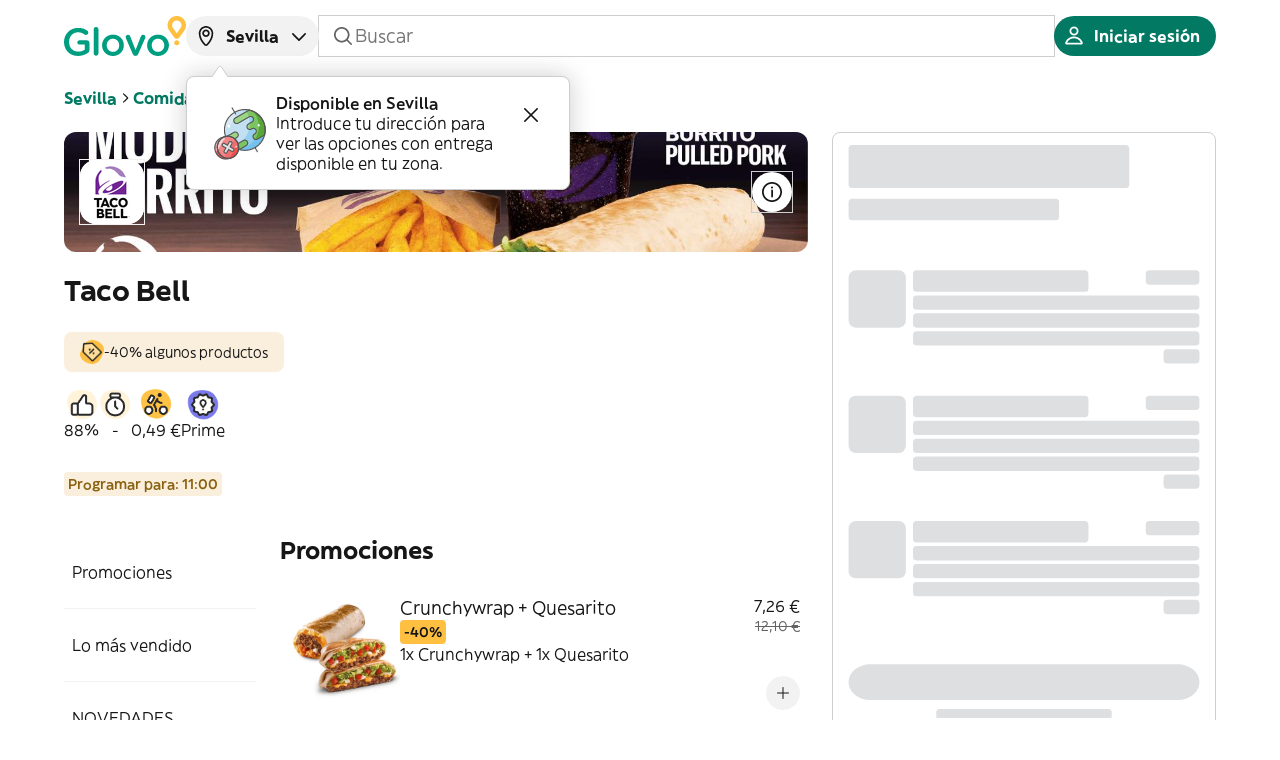

--- FILE ---
content_type: text/html; charset=utf-8
request_url: https://glovoapp.com/es/es/sevilla/stores/taco-bell-sevilla
body_size: 99916
content:
<!DOCTYPE html><html lang="es" translate="no"><head><meta charSet="utf-8"/><meta name="viewport" content="width=device-width, initial-scale=1, maximum-scale=5, user-scalable=yes"/><link rel="preload" as="image" href="https://glovo.dhmedia.io/image/customer-assets-glovo/store_logos/001fd3207b80c370f93bc88929fcd02622eeb2ab802cf42e2ae086ee1ca604de?t=W3sicmVzaXplIjp7Im1vZGUiOiJmaXQiLCJ3aWR0aCI6NjQsImhlaWdodCI6NjR9fV0="/><link rel="preload" as="image" href="https://glovo.dhmedia.io/image/customer-assets-glovo/StoreInfoCard/PromoTagIcon.png"/><link rel="stylesheet" href="/_next/static/css/4883ce4409cc188c.css" data-precedence="next"/><link rel="stylesheet" href="/_next/static/css/80ba412df204d825.css" data-precedence="next"/><link rel="stylesheet" href="/_next/static/css/49e964603895f16a.css" data-precedence="next"/><link rel="stylesheet" href="/_next/static/css/94ac83d52eba0b60.css" data-precedence="next"/><link rel="stylesheet" href="/_next/static/css/d776ffced11487cf.css" data-precedence="next"/><link rel="stylesheet" href="/_next/static/css/fc3f32d22cf2120a.css" data-precedence="next"/><link rel="stylesheet" href="/_next/static/css/4dc74a82d73e39b9.css" data-precedence="next"/><link rel="stylesheet" href="/_next/static/css/eea9a85f6c448c82.css" data-precedence="next"/><link rel="stylesheet" href="/_next/static/css/573ce001e95be1e4.css" data-precedence="next"/><link rel="stylesheet" href="/_next/static/css/f4afa00b49d87f6f.css" data-precedence="next"/><link rel="stylesheet" href="/_next/static/css/f74816a796e1366c.css" data-precedence="next"/><link rel="preload" as="script" fetchPriority="low" href="/_next/static/chunks/webpack-c83e9ee16d0d36b3.js"/><script src="/_next/static/chunks/8cc6bd09-8081056dfe58c8c3.js" async=""></script><script src="/_next/static/chunks/7320-83aebfa2abd57362.js" async=""></script><script src="/_next/static/chunks/main-app-b174a4c85b836439.js" async=""></script><script src="/_next/static/chunks/65ac0382-5a824773e328f985.js" async=""></script><script src="/_next/static/chunks/dc22ce77-9e87d02602a1091a.js" async=""></script><script src="/_next/static/chunks/4669-f0456bbe0019c125.js" async=""></script><script src="/_next/static/chunks/3067-00d43529df944609.js" async=""></script><script src="/_next/static/chunks/3632-01f67c93ef79f75b.js" async=""></script><script src="/_next/static/chunks/6894-cb6de0d141fce587.js" async=""></script><script src="/_next/static/chunks/4655-e0f09a573289f30a.js" async=""></script><script src="/_next/static/chunks/4619-c9dbae03f7aeb924.js" async=""></script><script src="/_next/static/chunks/9412-c1cbcaa8d205f396.js" async=""></script><script src="/_next/static/chunks/9622-44d20bde6892369d.js" async=""></script><script src="/_next/static/chunks/6788-9db66f27b647ed55.js" async=""></script><script src="/_next/static/chunks/7582-86e199d80f0b3966.js" async=""></script><script src="/_next/static/chunks/2044-bdeed67baf21e518.js" async=""></script><script src="/_next/static/chunks/840-0fbc815dc09e546e.js" async=""></script><script src="/_next/static/chunks/4587-231c2731dec6f135.js" async=""></script><script src="/_next/static/chunks/3080-9fab87b175bbba3e.js" async=""></script><script src="/_next/static/chunks/app/%5Blanguage%5D/%5Bcountry%5D/%5Bcity%5D/stores/%5BstoreSlug%5D/page-7c09997f2d003cfd.js" async=""></script><script src="/_next/static/chunks/3116-fcdef197e18bcb10.js" async=""></script><script src="/_next/static/chunks/app/layout-5bcbe4d40da6ad78.js" async=""></script><link rel="preload" href="https://web.cmp.usercentrics.eu/ui/loader.js" as="script"/><meta name="theme-color" media="(prefers-color-scheme: light)" content="light"/><meta name="theme-color" media="(prefers-color-scheme: dark)" content="dark"/><title>Taco Bell a domicilio en Sevilla | Glovo</title><meta name="description" content="¿Necesitas pedir algo de Taco Bell en Sevilla? Utiliza Glovo y recibirás tu pedido en casa de forma fácil y rápida. Pide online con Glovo ahora."/><meta name="application-name" content="Glovo"/><meta name="robots" content="index, follow, nocache"/><link rel="canonical" href="https://glovoapp.com/es/es/sevilla/stores/taco-bell-sevilla"/><meta property="og:title" content="Glovo"/><meta property="og:description" content="Glovo delivers the best products of your city in less than 1 hour"/><meta property="og:url" content="https://glovoapp.com/es/es/sevilla/stores/taco-bell-sevilla"/><meta property="og:site_name" content="Glovoapp"/><meta property="og:locale" content="en"/><meta property="og:image" content="https://glovoapp.com/opengraph-image.png"/><meta property="og:image:width" content="1200"/><meta property="og:image:height" content="630"/><meta property="og:image:alt" content="About Glovo"/><meta property="og:type" content="website"/><meta name="twitter:card" content="summary_large_image"/><meta name="twitter:title" content="Glovo"/><meta name="twitter:description" content="Glovo delivers the best products of your city in less than 1 hour"/><meta name="twitter:image" content="https://glovoapp.com/opengraph-image.png"/><meta name="twitter:image:width" content="1200"/><meta name="twitter:image:height" content="630"/><meta name="twitter:image:alt" content="About Glovo"/><link rel="icon" href="/favicon.ico" type="image/x-icon" sizes="192x192"/><link rel="icon" href="/favicon.ico" type="image/x-icon"/><link rel="apple-touch-icon" href="/apple-icon.png" sizes="57x57" type="image/png"/><script>document.querySelectorAll('body link[rel="icon"], body link[rel="apple-touch-icon"]').forEach(el => document.head.appendChild(el))</script><script src="/_next/static/chunks/polyfills-42372ed130431b0a.js" noModule=""></script></head><body data-ui-mode="light" data-ui-theme="core"><div hidden=""><!--$--><!--/$--></div><script>(self.__next_s=self.__next_s||[]).push([0,{"children":"window['__ENV'] = {\"NEXT_PUBLIC_PAYMENT_HOST\":\"https://cards.glovoapp.com\",\"NEXT_PUBLIC_PO_KEY\":\"proj_USVtYJm8AMVLnxyiBzWXr1Rz5KwdrRmS\",\"NEXT_PUBLIC_GOOGLE_PAY_MERCHANT_ID\":\"BCR2DN6TY67P3DD3\",\"NEXT_PUBLIC_USER_CENTRICS_SCRIPT_ID\":\"3l-LWoLH2QhZhI\",\"NEXT_PUBLIC_BRAZE_ID\":\"2c08ee6c-f2fe-438a-bc41-8c7d8a2d4d7e\",\"NEXT_PUBLIC_KASPI_CLIENT_ID\":\"glovo_32c609c1-168a-4b8d-ac5c-e40d46557d59\",\"NEXT_PUBLIC_KASPI_OAUTH_URL\":\"https://oauth.kaspi.kz/auth/api/v1/agreement\",\"NEXT_PUBLIC_INCOGNIA_SDK_KEY\":\"af8d2364-dc1c-4431-8e16-fc2e6bff2059\",\"NEXT_PUBLIC_PLAY_MARKET_URL\":\"https://app.adjust.com/vj6hcng?redirect=http%3A%2F%2Fplay.google.com/store/apps/details?id=com.glovo\",\"NEXT_PUBLIC_APPLE_PAY_MERCHANT_ID\":\"merchant:com:glovo\",\"NEXT_PUBLIC_KUSTOMER_API_KEY\":\"eyJhbGciOiJIUzI1NiIsInR5cCI6IkpXVCJ9.[base64].V9u5hpiy91h9oSHrdaN3vk0T2bWg9zHcP3ns7FGLkS0\",\"NEXT_PUBLIC_DEVELOPMENT_STATE\":\"prod\",\"NEXT_PUBLIC_HELLO_SIGN_CLIENT_ID\":\"87dedff74dd868093ebec7cf7eebca9c\",\"NEXT_PUBLIC_KASPI_OPAY_URL\":\"https://opay.kaspi.kz/cpp/api/v2/start\",\"NEXT_PUBLIC_RUM_APPLICATION_ID\":\"bfae6642-bc9a-4f23-ad5d-87e9f248e730\",\"NEXT_PUBLIC_SHOULD_CHECK_COUNTRY_CODE\":\"true\",\"NEXT_PUBLIC_REQUEST_TTL\":\"7500\",\"NEXT_PUBLIC_INCOGNIA_SDK_URL\":\"https://repo.incognia.com/web/latest/incognia-web-sdk.js\",\"NEXT_PUBLIC_FACEBOOK_APP_ID\":\"663382513776188\",\"NEXT_PUBLIC_USE_FALLBACK_APP_URL_VALUE\":\"false\",\"NEXT_PUBLIC_GOOGLE_TAG_MANAGER_ID\":\"GTM-PBR9DPX\",\"NEXT_PUBLIC_SHOULD_LOG_MARKETING_METRICS\":\"true\",\"NEXT_PUBLIC_ENV\":\"prod\",\"NEXT_PUBLIC_KASPI_PARTNER_ID\":\"glovo\",\"NEXT_PUBLIC_IMAGE_SERVICE_CDN\":\"https://glovo.dhmedia.io/image\",\"NEXT_PUBLIC_APP_STORE_URL\":\"https://app.adjust.com/vj6hcng?redirect=http%3A%2F%2Fapps.apple.com/app/id951812684\",\"NEXT_PUBLIC_GOOGLE_MAPS_API_KEY\":\"AIzaSyAk5UwwQ6TZyJ1pER_5bJhiUkUWWreLFSY\",\"NEXT_PUBLIC_RECAPTCHA_API_KEY\":\"6LeMMuIjAAAAAGqhIw7jQhoUruKwJaIXAtuBj-Pa\",\"NEXT_PUBLIC_API_VERSION\":\"14\",\"NEXT_PUBLIC_APP_ENV\":\"stage\",\"NEXT_PUBLIC_USER_CENTRICS_GOOGLE_CONSENT_SERVICE_ID\":\"GqhZxB-iiydzEk\",\"NEXT_PUBLIC_API_URL\":\"https://api.glovoapp.com\",\"NEXT_PUBLIC_SHOULD_CHECK_LANGUAGE_CODE\":\"true\",\"NEXT_PUBLIC_APP_VERSION\":\"v1.1788.0\",\"NEXT_PUBLIC_MPARTICLE_ID\":\"4267cb1b816345499dbf77480d6518c8\",\"NEXT_PUBLIC_GOOGLE_CLIENT_ID\":\"510861524169-qp8mt7sdhqeu08co3iohmv0ecs556bc3.apps.googleusercontent.com\",\"NEXT_PUBLIC_IS_INCOGNIA_ENABLED\":\"true\",\"NEXT_PUBLIC_RUM_CLIENT_TOKEN\":\"pub6d35dba639138fc3289ba86115dafcef\",\"NEXT_PUBLIC_IS_DEVTOOLS_ENABLED\":\"false\"}"}])</script><div class="SnackbarContainer_pintxo-snackbar-container__gYM5q"></div><main><header class="Header_header__EGygh Header_backgroundColorHeader__tNvDP StorePage_storeHeader__b8AMN" id="header"><div id="original-header"><div class="HeaderDesktop_headerDesktop__sdWyo desktop-only" id="header-desktop"><section class="HeaderDesktop_topContainer__5lvn5"><div><a class="HeaderDesktop_logoLink__KO0Wz" href="/es"><div class="LogoHoC_pintxo-logo__aOFZt MainLogo_pintxo-logo__main__rpzdF HeaderDesktop_logoImage__R3Bg_" data-size="m" data-variant="logotype" data-surface="onPrimary" data-brand="main"><svg width="171" height="56" viewBox="0 0 171 56" fill="none" xmlns="http://www.w3.org/2000/svg"><g><g class="MainLogo_pintxo-logo__logotype__main--primary__uG_tE"><path d="M41.641 18.6392C41.641 16.8276 43.0516 15.3779 44.9066 15.3779C46.7606 15.3779 48.2122 16.8276 48.2122 18.6392V52.335C48.2122 54.1867 46.7606 55.5963 44.9066 55.5963C43.0926 55.5963 41.641 54.1876 41.641 52.335V18.6392Z" fill="#009E81"></path><path d="M0 36.4334V36.3125C0 25.6847 8.14298 16.6666 19.6317 16.6666C25.356 16.6666 29.1452 18.0353 32.612 20.5318C33.2567 21.0147 33.9825 21.9405 33.9825 23.2292C33.9825 25.0408 32.5309 26.5305 30.6769 26.5305C29.7899 26.5305 29.1452 26.1685 28.6206 25.7656C26.1619 23.994 23.501 22.7863 19.3894 22.7863C12.3757 22.7863 7.05383 28.946 7.05383 36.1924V36.3134C7.05383 44.1237 12.2135 49.8805 19.9941 49.8805C23.582 49.8805 26.8467 48.7537 29.1852 47.0221V39.8966H21.6469C20.0342 39.8966 18.6636 38.6489 18.6636 36.9982C18.6636 35.3876 20.0342 34.0598 21.6469 34.0598H32.2486C34.1437 34.0598 35.6344 35.5095 35.6344 37.4411V47.586C35.6344 49.4785 34.8685 50.8472 33.2968 51.8131C30.0312 53.9866 25.4762 55.9592 19.7519 55.9592C7.86068 55.9592 0 47.505 0 36.4334Z" fill="#009E81"></path><path fill-rule="evenodd" clip-rule="evenodd" d="M53.3319 41.0234V41.1443C53.3319 49.2757 59.781 55.9592 68.5287 56.0001C77.3974 56.0001 83.9277 49.1966 83.9277 41.0643V40.9434C83.9277 32.7302 77.4776 26.0476 68.6498 26.0476C59.8621 26.0476 53.3319 32.8111 53.3319 41.0234ZM77.3574 41.0234V41.1443C77.3574 46.0953 73.9707 50.2024 68.6107 50.2434C63.491 50.2434 59.863 46.0563 59.863 41.0643V40.9434C59.863 35.9505 63.2488 31.8043 68.5296 31.8043C73.7294 31.8043 77.3574 35.9914 77.3574 41.0234Z" fill="#009E81"></path><path d="M100.375 55.8783H100.052C98.2384 55.8783 97.0692 54.7515 96.3033 52.9799L86.7497 31.0795C86.7403 31.0512 86.7307 31.0226 86.721 30.9938L86.7202 30.9913C86.565 30.5286 86.3873 29.9987 86.3873 29.4689C86.3873 27.8583 87.8389 26.3286 89.6529 26.3286C91.4669 26.3286 92.3539 27.3753 92.9185 28.704L100.296 47.706L107.794 28.5831C108.277 27.4563 109.164 26.2886 110.898 26.2886C112.712 26.2886 114.123 27.6573 114.123 29.4289C114.123 30.0327 113.922 30.6766 113.76 30.9986L104.126 52.9799C103.358 54.6705 102.149 55.8783 100.375 55.8783Z" fill="#009E81"></path><path fill-rule="evenodd" clip-rule="evenodd" d="M116.459 41.0234V41.1443C116.459 49.2757 122.949 55.9592 131.696 56.0001C140.565 56.0001 147.095 49.1966 147.095 41.0643V40.9434C147.095 32.7302 140.645 26.0476 131.818 26.0476C122.989 26.0476 116.459 32.8111 116.459 41.0234ZM140.525 41.0234V41.1443C140.525 46.0953 137.138 50.2024 131.778 50.2434C126.659 50.2434 123.031 46.0563 123.031 41.0643V40.9434C123.031 35.9505 126.417 31.8043 131.697 31.8043C136.897 31.8043 140.525 35.9914 140.525 41.0234Z" fill="#009E81"></path></g><g class="MainLogo_pintxo-logo__symbol__main--primary__7Vs_d"><path fill-rule="evenodd" clip-rule="evenodd" d="M145.16 12.9232C145.16 5.79679 150.966 0 158.1 0C165.235 0 171.04 5.79679 171 12.9232C171 15.6206 170.194 18.2371 168.581 20.4516L168.259 20.9345L161.526 30.4355C161.526 30.4355 160.68 31.7642 158.906 31.7642H157.294C155.48 31.7642 154.674 30.4355 154.674 30.4355L147.941 20.9345L147.579 20.4516C146.007 18.2371 145.16 15.6206 145.16 12.9232ZM163.059 17.1903L163.421 16.7074C164.227 15.5797 164.671 14.2919 164.671 12.8832C164.671 9.25998 161.728 6.32158 158.1 6.32158C154.472 6.32158 151.53 9.25998 151.53 12.8832C151.53 14.2519 151.974 15.5806 152.78 16.7074L153.142 17.2303L158.1 24.1949L163.059 17.1903Z" fill="#FFCD1A"></path><path d="M158.06 34.0187C156.004 34.0187 154.472 35.5884 154.472 37.561C154.472 39.4526 156.004 41.0232 158.02 41.0632C160.117 41.0632 161.648 39.4936 161.648 37.561V37.521C161.648 35.5884 160.117 34.0187 158.06 34.0187Z" fill="#FFCD1A"></path></g></g></svg></div></a></div><div class="HeaderDesktop_centerSection__0MoV3"><div class="Popup_pintxo-popup__huyIu Coachmark_pintxo-coachmark___x50c"><div class="pintxo-popup__trigger" aria-describedby="«Rpannetrfb»"><div class="AddressPicker_addressPicker__rjd7S"><button class="BaseButton_pintxo-button__sP6yJ AddressPicker_addressButton__dnlKg pintxo-typography-callout2" data-size="s" data-variant="neutral" data-disabled="false" data-loading="false" data-block="false" data-rtl="false" role="button" type="button"><span class="BaseButton_pintxo-button__content__JDxl1"><span class="NamedIcon_pintxo-icon__qHhoU" data-size="m" data-rtl="false" data-outline="true"><svg class="NamedIcon_pintxo-icon__foreground__jpLaE" width="96" height="96" viewBox="0 0 96 96" fill="none" xmlns="http://www.w3.org/2000/svg"><path fill-rule="evenodd" clip-rule="evenodd" d="M48.0002 14.8548C35.7694 14.8548 25.8543 24.7698 25.8543 37.0007C25.8543 57.3666 39.2965 73.448 46.3346 80.4318C47.3338 81.4233 48.7791 81.4264 49.7685 80.4745C56.7798 73.7292 70.146 58.0506 70.146 37.0007C70.146 24.7698 60.231 14.8548 48.0002 14.8548ZM19.146 37.0007C19.146 21.0649 32.0644 8.14648 48.0002 8.14648C63.9359 8.14648 76.8543 21.0649 76.8543 37.0007C76.8543 60.8474 61.8225 78.1866 54.4194 85.3089C50.7788 88.8113 45.1708 88.7275 41.6095 85.1936C34.275 77.9157 19.146 60.1711 19.146 37.0007Z" fill="#161617"></path><path fill-rule="evenodd" clip-rule="evenodd" d="M48.0002 29C43.5819 29 40.0002 32.5817 40.0002 37C40.0002 41.4183 43.5819 45 48.0002 45C52.4185 45 56.0002 41.4183 56.0002 37C56.0002 32.5817 52.4185 29 48.0002 29ZM33.0002 37C33.0002 28.7157 39.7159 22 48.0002 22C56.2845 22 63.0002 28.7157 63.0002 37C63.0002 45.2843 56.2845 52 48.0002 52C39.7159 52 33.0002 45.2843 33.0002 37Z" fill="#161617"></path></svg></span><span class="BaseButton_pintxo-button__content__label__K1yjN"><span class="AddressPicker_addressPrompt__yBodi">sevilla</span></span><span class="NamedIcon_pintxo-icon__qHhoU" data-size="m" data-rtl="false" data-outline="true"><svg class="NamedIcon_pintxo-icon__foreground__jpLaE" width="96" height="96" viewBox="0 0 96 96" fill="none" xmlns="http://www.w3.org/2000/svg"><path fill-rule="evenodd" clip-rule="evenodd" d="M74.9517 37.0003C76.3323 38.3532 76.3547 40.5692 75.0017 41.9498L50.5017 66.9498C49.8434 67.6215 48.9425 68 48.002 68C47.0614 68 46.1605 67.6215 45.5022 66.9498L21.0022 41.9498C19.6492 40.5692 19.6716 38.3532 21.0522 37.0003C22.4328 35.6473 24.6487 35.6697 26.0017 37.0503L48.002 59.4995L70.0022 37.0503C71.3552 35.6697 73.5711 35.6473 74.9517 37.0003Z" fill="#161617"></path></svg></span></span></button></div></div><div class="pintxo-popup__content pintxo-elevation-floating" style="--trigger-width:200px;--alignment-left:undefined;--alignment-right:undefined" data-placement="bottom" data-alignment="left" id="«Rpannetrfb»" role="alert"><div class="pintxo-popup__content__inner"><span class="caret"><svg xmlns="http://www.w3.org/2000/svg" width="18" height="12" viewBox="0 0 18 12" fill="none"><path d="M10.6641 9.50385C9.87246 10.6913 8.12754 10.6913 7.3359 9.50385L0.999999 -4.4509e-07L17 9.53674e-07L10.6641 9.50385Z"></path><path d="M1 0.5H1.47059L7.30587 9.79999C8.08978 11.0493 9.91022 11.0493 10.6941 9.79998L16.5294 0.5H17" stroke="#CDCED0" class="caret__border" stroke-linecap="square"></path></svg></span><div class="AddressPrompt_coachmarkContent__1y7Bo"><img alt="" loading="lazy" width="73" height="72" decoding="async" data-nimg="1" style="color:transparent" src="/_next/static/media/coachmark-image.718a8aed.svg"/><div class="AddressPrompt_coachmarkText__wM1S4"><p class="pintxo-typography-body2-emphasis">Disponible en Sevilla</p><p>Introduce tu dirección para ver las opciones con entrega disponible en tu zona.</p></div><button class="BaseButton_pintxo-button__sP6yJ IconButton_pintxo-icon-button__dUQmV AddressPrompt_crossIcon__Az6IN pintxo-typography-callout2" data-size="s" data-variant="transparent" data-disabled="false" data-loading="false" data-block="false" data-rtl="false" role="button" type="button" aria-label="address-close"><span class="BaseButton_pintxo-button__content__JDxl1"><span class="BaseButton_pintxo-button__content__label__K1yjN"><span class="NamedIcon_pintxo-icon__qHhoU" data-size="m" data-rtl="false" data-outline="true"><svg class="NamedIcon_pintxo-icon__foreground__jpLaE" width="96" height="96" viewBox="0 0 96 96" fill="none" xmlns="http://www.w3.org/2000/svg"><path fill-rule="evenodd" clip-rule="evenodd" d="M21.0251 21.0251C22.392 19.6583 24.608 19.6583 25.9749 21.0251L48 43.0503L70.0251 21.0251C71.392 19.6583 73.608 19.6583 74.9749 21.0251C76.3417 22.392 76.3417 24.608 74.9749 25.9749L52.9497 48L74.9749 70.0251C76.3417 71.392 76.3417 73.608 74.9749 74.9749C73.608 76.3417 71.392 76.3417 70.0251 74.9749L48 52.9497L25.9749 74.9749C24.608 76.3417 22.392 76.3417 21.0251 74.9749C19.6583 73.608 19.6583 71.392 21.0251 70.0251L43.0503 48L21.0251 25.9749C19.6583 24.608 19.6583 22.392 21.0251 21.0251Z" fill="#161617"></path></svg></span></span></span></button></div></div></div></div><div class="BaseInput_pintxo-base-input__gV2mu desktop-only StoreSearchBar_storeSearchInput__tmw5d SearchInput_search-input__JP5p3" data-size="xs" data-variant="neutral" data-disabled="false" data-focused="false" data-rtl="false"><span class="NamedIcon_pintxo-icon__qHhoU" data-size="m" data-rtl="false" data-outline="true"><svg class="NamedIcon_pintxo-icon__foreground__jpLaE" width="96" height="96" viewBox="0 0 96 96" fill="none" xmlns="http://www.w3.org/2000/svg"><path fill-rule="evenodd" clip-rule="evenodd" d="M43 11.998C25.8792 11.998 12 25.8772 12 42.998C12 60.1189 25.8792 73.998 43 73.998C50.2993 73.998 57.0093 71.4753 62.3058 67.2542L78.0251 82.9734C79.392 84.3403 81.608 84.3403 82.9749 82.9734C84.3417 81.6066 84.3417 79.3905 82.9749 78.0237L67.2556 62.3045C71.4771 57.0079 74 50.2976 74 42.998C74 25.8772 60.1208 11.998 43 11.998ZM19 42.998C19 29.7432 29.7452 18.998 43 18.998C56.2548 18.998 67 29.7432 67 42.998C67 56.2529 56.2548 66.998 43 66.998C29.7452 66.998 19 56.2529 19 42.998Z" fill="#161617"></path></svg></span><input class="BaseInput_pintxo-base-input__input__5DOSS pintxo-typography-body1" data-rtl="false" type="text" placeholder="Buscar" value=""/><span class="NamedIcon_pintxo-icon__qHhoU BaseInput_clearIcon__HCsuz" data-size="m" data-rtl="false" data-outline="false"><svg class="NamedIcon_pintxo-icon__foreground__jpLaE" width="96" height="96" viewBox="0 0 96 96" fill="none" xmlns="http://www.w3.org/2000/svg"><path fill-rule="evenodd" clip-rule="evenodd" d="M21.0251 21.0251C22.392 19.6583 24.608 19.6583 25.9749 21.0251L48 43.0503L70.0251 21.0251C71.392 19.6583 73.608 19.6583 74.9749 21.0251C76.3417 22.392 76.3417 24.608 74.9749 25.9749L52.9497 48L74.9749 70.0251C76.3417 71.392 76.3417 73.608 74.9749 74.9749C73.608 76.3417 71.392 76.3417 70.0251 74.9749L48 52.9497L25.9749 74.9749C24.608 76.3417 22.392 76.3417 21.0251 74.9749C19.6583 73.608 19.6583 71.392 21.0251 70.0251L43.0503 48L21.0251 25.9749C19.6583 24.608 19.6583 22.392 21.0251 21.0251Z" fill="#161617"></path></svg><svg class="NamedIcon_pintxo-icon__background__4TWbd" width="96" height="96" viewBox="0 0 96 96" fill="none" xmlns="http://www.w3.org/2000/svg"><path fill-rule="evenodd" clip-rule="evenodd" d="M21.0251 21.0251C22.392 19.6583 24.608 19.6583 25.9749 21.0251L48 43.0503L70.0251 21.0251C71.392 19.6583 73.608 19.6583 74.9749 21.0251C76.3417 22.392 76.3417 24.608 74.9749 25.9749L52.9497 48L74.9749 70.0251C76.3417 71.392 76.3417 73.608 74.9749 74.9749C73.608 76.3417 71.392 76.3417 70.0251 74.9749L48 52.9497L25.9749 74.9749C24.608 76.3417 22.392 76.3417 21.0251 74.9749C19.6583 73.608 19.6583 71.392 21.0251 70.0251L43.0503 48L21.0251 25.9749C19.6583 24.608 19.6583 22.392 21.0251 21.0251Z" fill="#F2F2F3"></path></svg></span></div></div><div class="HeaderDesktop_rightSection__Zp1_0"><button class="BaseButton_pintxo-button__sP6yJ pintxo-typography-callout2" data-size="s" data-variant="primary" data-disabled="false" data-loading="false" data-block="false" data-rtl="false" role="button" type="button" name="Iniciar sesión"><span class="BaseButton_pintxo-button__content__JDxl1"><span class="NamedIcon_pintxo-icon__qHhoU" data-size="m" data-rtl="false" data-outline="true"><svg class="NamedIcon_pintxo-icon__foreground__jpLaE" width="96" height="96" viewBox="0 0 96 96" fill="none" xmlns="http://www.w3.org/2000/svg"><path fill-rule="evenodd" clip-rule="evenodd" d="M48 10C38.0589 10 30 18.0589 30 28C30 37.9411 38.0589 46 48 46C57.9411 46 66 37.9411 66 28C66 18.0589 57.9411 10 48 10ZM37 28C37 21.9249 41.9249 17 48 17C54.0751 17 59 21.9249 59 28C59 34.0751 54.0751 39 48 39C41.9249 39 37 34.0751 37 28Z" fill="#161617"></path><path fill-rule="evenodd" clip-rule="evenodd" d="M48.0002 50C31.7752 50 17.9456 60.2645 13.0037 74.6053C11.6667 78.4849 14.7519 82 18.3725 82H77.6279C81.2486 82 84.3337 78.4849 82.9967 74.6053C78.0548 60.2645 64.2252 50 48.0002 50ZM48.0002 57C60.4972 57 71.1622 64.4606 75.6529 75H20.3475C24.8382 64.4606 35.5033 57 48.0002 57Z" fill="#161617"></path></svg></span><span class="BaseButton_pintxo-button__content__label__K1yjN">Iniciar sesión</span></span></button></div></section><div class="LocationScrollDrawer_locationScrollDrawer__kf_ox"><div class="LocationScrollDrawer_locationScrollDrawer__title__gGCE8"><div class="pintxo-typography-callout1">Introduce tu dirección para saber <mark class="HighlightText_highlight__yQxDs HighlightText_highlight--default__UXq7K HighlightText_highlight--xsmall__eklki"><span class="pintxo-typography-callout1">qué hay cerca de ti</span></mark></div></div><div class="LocationScrollDrawer_addressButtonWrapper__p2vl6"><div class="BaseInput_pintxo-base-input__gV2mu text-input" data-size="m" data-variant="neutral" data-disabled="false" data-focused="false" data-rtl="false"><span class="NamedIcon_pintxo-icon__qHhoU" data-size="m" data-rtl="false" data-outline="true"><svg class="NamedIcon_pintxo-icon__foreground__jpLaE" width="96" height="96" viewBox="0 0 96 96" fill="none" xmlns="http://www.w3.org/2000/svg"><path fill-rule="evenodd" clip-rule="evenodd" d="M48.0002 14.8548C35.7694 14.8548 25.8543 24.7698 25.8543 37.0007C25.8543 57.3666 39.2965 73.448 46.3346 80.4318C47.3338 81.4233 48.7791 81.4264 49.7685 80.4745C56.7798 73.7292 70.146 58.0506 70.146 37.0007C70.146 24.7698 60.231 14.8548 48.0002 14.8548ZM19.146 37.0007C19.146 21.0649 32.0644 8.14648 48.0002 8.14648C63.9359 8.14648 76.8543 21.0649 76.8543 37.0007C76.8543 60.8474 61.8225 78.1866 54.4194 85.3089C50.7788 88.8113 45.1708 88.7275 41.6095 85.1936C34.275 77.9157 19.146 60.1711 19.146 37.0007Z" fill="#161617"></path><path fill-rule="evenodd" clip-rule="evenodd" d="M48.0002 29C43.5819 29 40.0002 32.5817 40.0002 37C40.0002 41.4183 43.5819 45 48.0002 45C52.4185 45 56.0002 41.4183 56.0002 37C56.0002 32.5817 52.4185 29 48.0002 29ZM33.0002 37C33.0002 28.7157 39.7159 22 48.0002 22C56.2845 22 63.0002 28.7157 63.0002 37C63.0002 45.2843 56.2845 52 48.0002 52C39.7159 52 33.0002 45.2843 33.0002 37Z" fill="#161617"></path></svg></span><input class="BaseInput_pintxo-base-input__input__5DOSS pintxo-typography-body1" readOnly="" data-rtl="false" type="text" placeholder="¿Cuál es tu dirección?"/><span class="NamedIcon_pintxo-icon__qHhoU BaseInput_clearIcon__HCsuz" data-size="m" data-rtl="false" data-outline="false"><svg class="NamedIcon_pintxo-icon__foreground__jpLaE" width="96" height="96" viewBox="0 0 96 96" fill="none" xmlns="http://www.w3.org/2000/svg"><path fill-rule="evenodd" clip-rule="evenodd" d="M21.0251 21.0251C22.392 19.6583 24.608 19.6583 25.9749 21.0251L48 43.0503L70.0251 21.0251C71.392 19.6583 73.608 19.6583 74.9749 21.0251C76.3417 22.392 76.3417 24.608 74.9749 25.9749L52.9497 48L74.9749 70.0251C76.3417 71.392 76.3417 73.608 74.9749 74.9749C73.608 76.3417 71.392 76.3417 70.0251 74.9749L48 52.9497L25.9749 74.9749C24.608 76.3417 22.392 76.3417 21.0251 74.9749C19.6583 73.608 19.6583 71.392 21.0251 70.0251L43.0503 48L21.0251 25.9749C19.6583 24.608 19.6583 22.392 21.0251 21.0251Z" fill="#161617"></path></svg><svg class="NamedIcon_pintxo-icon__background__4TWbd" width="96" height="96" viewBox="0 0 96 96" fill="none" xmlns="http://www.w3.org/2000/svg"><path fill-rule="evenodd" clip-rule="evenodd" d="M21.0251 21.0251C22.392 19.6583 24.608 19.6583 25.9749 21.0251L48 43.0503L70.0251 21.0251C71.392 19.6583 73.608 19.6583 74.9749 21.0251C76.3417 22.392 76.3417 24.608 74.9749 25.9749L52.9497 48L74.9749 70.0251C76.3417 71.392 76.3417 73.608 74.9749 74.9749C73.608 76.3417 71.392 76.3417 70.0251 74.9749L48 52.9497L25.9749 74.9749C24.608 76.3417 22.392 76.3417 21.0251 74.9749C19.6583 73.608 19.6583 71.392 21.0251 70.0251L43.0503 48L21.0251 25.9749C19.6583 24.608 19.6583 22.392 21.0251 21.0251Z" fill="#F2F2F3"></path></svg></span><span class="NamedIcon_pintxo-icon__qHhoU" data-size="m" data-rtl="false" data-outline="true"><svg class="NamedIcon_pintxo-icon__foreground__jpLaE" width="96" height="96" viewBox="0 0 96 96" fill="none" xmlns="http://www.w3.org/2000/svg"><path fill-rule="evenodd" clip-rule="evenodd" d="M57.5251 21.0249C58.8919 19.6581 61.108 19.658 62.4748 21.0249L86.9752 45.5249C87.6316 46.1812 88.0004 47.0715 88.0004 47.9998C88.0004 48.928 87.6316 49.8183 86.9752 50.4747L62.4748 74.9747C61.108 76.3415 58.8919 76.3415 57.5251 74.9746C56.1583 73.6078 56.1583 71.3917 57.5251 70.0249L76.0505 51.4998L11.5 51.4998C9.567 51.4998 8 49.9327 8 47.9998C8 46.0668 9.567 44.4998 11.5 44.4998L76.0505 44.4998L57.5251 25.9746C56.1583 24.6078 56.1583 22.3917 57.5251 21.0249Z" fill="#161617"></path></svg></span></div></div></div></div><div class="HeaderMobile_headerMobile__WQS1T non-desktop" id="header-mobile"><section class="HeaderMobile_topContainer__6XChX"><div class="HeaderMobile_leftSection__0zWTt"><button class="BaseButton_pintxo-button__sP6yJ IconButton_pintxo-icon-button__dUQmV pintxo-typography-callout2" data-size="s" data-variant="neutral" data-disabled="false" data-loading="false" data-block="false" data-rtl="false" role="button" type="button" aria-label="Menú de categorías"><span class="BaseButton_pintxo-button__content__JDxl1"><span class="BaseButton_pintxo-button__content__label__K1yjN"><span class="NamedIcon_pintxo-icon__qHhoU" data-size="m" data-rtl="false" data-outline="true"><svg class="NamedIcon_pintxo-icon__foreground__jpLaE" width="96" height="96" viewBox="0 0 96 96" fill="none" xmlns="http://www.w3.org/2000/svg"><path d="M8 23.5C8 21.567 9.567 20 11.5 20H84.5C86.433 20 88 21.567 88 23.5C88 25.433 86.433 27 84.5 27H11.5C9.567 27 8 25.433 8 23.5Z" fill="#161617"></path><path d="M8 72.5C8 70.567 9.567 69 11.5 69H84.5C86.433 69 88 70.567 88 72.5C88 74.433 86.433 76 84.5 76H11.5C9.567 76 8 74.433 8 72.5Z" fill="#161617"></path><path d="M11.5 44.5C9.567 44.5 8 46.067 8 48C8 49.933 9.567 51.5 11.5 51.5H84.5C86.433 51.5 88 49.933 88 48C88 46.067 86.433 44.5 84.5 44.5H11.5Z" fill="#161617"></path></svg></span></span></span></button><div class="NavigationMenuDrawer_navigationMenuDrawer__Kbgjy NavigationMenuDrawer_closed__l3sqs"><div class="NavigationMenuDrawer_header__EaRby"><button class="BaseButton_pintxo-button__sP6yJ IconButton_pintxo-icon-button__dUQmV pintxo-typography-callout2" data-size="s" data-variant="neutral" data-disabled="false" data-loading="false" data-block="false" data-rtl="false" role="button" type="button" aria-label="address-close"><span class="BaseButton_pintxo-button__content__JDxl1"><span class="BaseButton_pintxo-button__content__label__K1yjN"><span class="NamedIcon_pintxo-icon__qHhoU" data-size="m" data-rtl="false" data-outline="true"><svg class="NamedIcon_pintxo-icon__foreground__jpLaE" width="96" height="96" viewBox="0 0 96 96" fill="none" xmlns="http://www.w3.org/2000/svg"><path fill-rule="evenodd" clip-rule="evenodd" d="M21.0251 21.0251C22.392 19.6583 24.608 19.6583 25.9749 21.0251L48 43.0503L70.0251 21.0251C71.392 19.6583 73.608 19.6583 74.9749 21.0251C76.3417 22.392 76.3417 24.608 74.9749 25.9749L52.9497 48L74.9749 70.0251C76.3417 71.392 76.3417 73.608 74.9749 74.9749C73.608 76.3417 71.392 76.3417 70.0251 74.9749L48 52.9497L25.9749 74.9749C24.608 76.3417 22.392 76.3417 21.0251 74.9749C19.6583 73.608 19.6583 71.392 21.0251 70.0251L43.0503 48L21.0251 25.9749C19.6583 24.608 19.6583 22.392 21.0251 21.0251Z" fill="#161617"></path></svg></span></span></span></button></div><div class="NavigationMenuDrawer_content__zY5hl"><div><div class="CategoriesMenuContent_footer__zbefv"><section class="DownloadApp_downloadApp___Nzw_"><img alt="Glovo logo" loading="lazy" width="40" height="40" decoding="async" data-nimg="1" style="color:transparent" src="/_next/static/media/glovo-logo-rectangle.894864ed.svg"/><p class="pintxo-typography-body2-emphasis">Utiliza nuestra aplicación</p><a href="https://app.adjust.com/vj6hcng?redirect=http%3A%2F%2Fplay.google.com/store/apps/details?id=com.glovo"><button class="BaseButton_pintxo-button__sP6yJ pintxo-typography-callout2" data-size="s" data-variant="neutral" data-disabled="false" data-loading="false" data-block="false" data-rtl="false" role="button" type="button"><span class="BaseButton_pintxo-button__content__JDxl1"><span class="NamedIcon_pintxo-icon__qHhoU" data-size="m" data-rtl="false" data-outline="true"><svg class="NamedIcon_pintxo-icon__foreground__jpLaE" width="96" height="96" viewBox="0 0 96 96" fill="none" xmlns="http://www.w3.org/2000/svg"><path d="M25.9749 40.5248C24.6081 39.1579 22.392 39.1579 21.0251 40.5247C19.6583 41.8915 19.6583 44.1076 21.0251 45.4745L45.5251 69.9749C46.1815 70.6312 47.0717 71 48 71C48.9283 71 49.8185 70.6312 50.4749 69.9749L74.9749 45.4745C76.3417 44.1076 76.3417 41.8915 74.9749 40.5247C73.608 39.1579 71.3919 39.1579 70.0251 40.5248L51.5 59.0502V15.5C51.5 13.567 49.933 12 48 12C46.067 12 44.5 13.567 44.5 15.5V59.0502L25.9749 40.5248Z" fill="#161617"></path><path d="M15.5 77C13.567 77 12 78.567 12 80.5C12 82.433 13.567 84 15.5 84H80.5C82.433 84 84 82.433 84 80.5C84 78.567 82.433 77 80.5 77H15.5Z" fill="#161617"></path></svg></span><span class="BaseButton_pintxo-button__content__label__K1yjN">Descargar</span></span></button></a></section></div></div></div></div><a class="HeaderMobile_logoLink__GslDi" href="/es"><div class="LogoHoC_pintxo-logo__aOFZt MainLogo_pintxo-logo__main__rpzdF" data-size="m" data-variant="logotype" data-surface="onPrimary" data-brand="main"><svg width="171" height="56" viewBox="0 0 171 56" fill="none" xmlns="http://www.w3.org/2000/svg"><g><g class="MainLogo_pintxo-logo__logotype__main--primary__uG_tE"><path d="M41.641 18.6392C41.641 16.8276 43.0516 15.3779 44.9066 15.3779C46.7606 15.3779 48.2122 16.8276 48.2122 18.6392V52.335C48.2122 54.1867 46.7606 55.5963 44.9066 55.5963C43.0926 55.5963 41.641 54.1876 41.641 52.335V18.6392Z" fill="#009E81"></path><path d="M0 36.4334V36.3125C0 25.6847 8.14298 16.6666 19.6317 16.6666C25.356 16.6666 29.1452 18.0353 32.612 20.5318C33.2567 21.0147 33.9825 21.9405 33.9825 23.2292C33.9825 25.0408 32.5309 26.5305 30.6769 26.5305C29.7899 26.5305 29.1452 26.1685 28.6206 25.7656C26.1619 23.994 23.501 22.7863 19.3894 22.7863C12.3757 22.7863 7.05383 28.946 7.05383 36.1924V36.3134C7.05383 44.1237 12.2135 49.8805 19.9941 49.8805C23.582 49.8805 26.8467 48.7537 29.1852 47.0221V39.8966H21.6469C20.0342 39.8966 18.6636 38.6489 18.6636 36.9982C18.6636 35.3876 20.0342 34.0598 21.6469 34.0598H32.2486C34.1437 34.0598 35.6344 35.5095 35.6344 37.4411V47.586C35.6344 49.4785 34.8685 50.8472 33.2968 51.8131C30.0312 53.9866 25.4762 55.9592 19.7519 55.9592C7.86068 55.9592 0 47.505 0 36.4334Z" fill="#009E81"></path><path fill-rule="evenodd" clip-rule="evenodd" d="M53.3319 41.0234V41.1443C53.3319 49.2757 59.781 55.9592 68.5287 56.0001C77.3974 56.0001 83.9277 49.1966 83.9277 41.0643V40.9434C83.9277 32.7302 77.4776 26.0476 68.6498 26.0476C59.8621 26.0476 53.3319 32.8111 53.3319 41.0234ZM77.3574 41.0234V41.1443C77.3574 46.0953 73.9707 50.2024 68.6107 50.2434C63.491 50.2434 59.863 46.0563 59.863 41.0643V40.9434C59.863 35.9505 63.2488 31.8043 68.5296 31.8043C73.7294 31.8043 77.3574 35.9914 77.3574 41.0234Z" fill="#009E81"></path><path d="M100.375 55.8783H100.052C98.2384 55.8783 97.0692 54.7515 96.3033 52.9799L86.7497 31.0795C86.7403 31.0512 86.7307 31.0226 86.721 30.9938L86.7202 30.9913C86.565 30.5286 86.3873 29.9987 86.3873 29.4689C86.3873 27.8583 87.8389 26.3286 89.6529 26.3286C91.4669 26.3286 92.3539 27.3753 92.9185 28.704L100.296 47.706L107.794 28.5831C108.277 27.4563 109.164 26.2886 110.898 26.2886C112.712 26.2886 114.123 27.6573 114.123 29.4289C114.123 30.0327 113.922 30.6766 113.76 30.9986L104.126 52.9799C103.358 54.6705 102.149 55.8783 100.375 55.8783Z" fill="#009E81"></path><path fill-rule="evenodd" clip-rule="evenodd" d="M116.459 41.0234V41.1443C116.459 49.2757 122.949 55.9592 131.696 56.0001C140.565 56.0001 147.095 49.1966 147.095 41.0643V40.9434C147.095 32.7302 140.645 26.0476 131.818 26.0476C122.989 26.0476 116.459 32.8111 116.459 41.0234ZM140.525 41.0234V41.1443C140.525 46.0953 137.138 50.2024 131.778 50.2434C126.659 50.2434 123.031 46.0563 123.031 41.0643V40.9434C123.031 35.9505 126.417 31.8043 131.697 31.8043C136.897 31.8043 140.525 35.9914 140.525 41.0234Z" fill="#009E81"></path></g><g class="MainLogo_pintxo-logo__symbol__main--primary__7Vs_d"><path fill-rule="evenodd" clip-rule="evenodd" d="M145.16 12.9232C145.16 5.79679 150.966 0 158.1 0C165.235 0 171.04 5.79679 171 12.9232C171 15.6206 170.194 18.2371 168.581 20.4516L168.259 20.9345L161.526 30.4355C161.526 30.4355 160.68 31.7642 158.906 31.7642H157.294C155.48 31.7642 154.674 30.4355 154.674 30.4355L147.941 20.9345L147.579 20.4516C146.007 18.2371 145.16 15.6206 145.16 12.9232ZM163.059 17.1903L163.421 16.7074C164.227 15.5797 164.671 14.2919 164.671 12.8832C164.671 9.25998 161.728 6.32158 158.1 6.32158C154.472 6.32158 151.53 9.25998 151.53 12.8832C151.53 14.2519 151.974 15.5806 152.78 16.7074L153.142 17.2303L158.1 24.1949L163.059 17.1903Z" fill="#FFCD1A"></path><path d="M158.06 34.0187C156.004 34.0187 154.472 35.5884 154.472 37.561C154.472 39.4526 156.004 41.0232 158.02 41.0632C160.117 41.0632 161.648 39.4936 161.648 37.561V37.521C161.648 35.5884 160.117 34.0187 158.06 34.0187Z" fill="#FFCD1A"></path></g></g></svg></div></a></div><button class="BaseButton_pintxo-button__sP6yJ pintxo-typography-callout2" data-size="s" data-variant="primary" data-disabled="false" data-loading="false" data-block="false" data-rtl="false" role="button" type="button" name="Iniciar sesión"><span class="BaseButton_pintxo-button__content__JDxl1"><span class="BaseButton_pintxo-button__content__label__K1yjN">Iniciar sesión</span></span></button></section><div class="Popup_pintxo-popup__huyIu Coachmark_pintxo-coachmark___x50c"><div class="pintxo-popup__trigger" aria-describedby="«R2innetrfb»"><div class="AddressPicker_addressPicker__rjd7S"><button class="BaseButton_pintxo-button__sP6yJ AddressPicker_addressButton__dnlKg pintxo-typography-callout2" data-size="s" data-variant="neutral" data-disabled="false" data-loading="false" data-block="false" data-rtl="false" role="button" type="button"><span class="BaseButton_pintxo-button__content__JDxl1"><span class="NamedIcon_pintxo-icon__qHhoU" data-size="m" data-rtl="false" data-outline="true"><svg class="NamedIcon_pintxo-icon__foreground__jpLaE" width="96" height="96" viewBox="0 0 96 96" fill="none" xmlns="http://www.w3.org/2000/svg"><path fill-rule="evenodd" clip-rule="evenodd" d="M48.0002 14.8548C35.7694 14.8548 25.8543 24.7698 25.8543 37.0007C25.8543 57.3666 39.2965 73.448 46.3346 80.4318C47.3338 81.4233 48.7791 81.4264 49.7685 80.4745C56.7798 73.7292 70.146 58.0506 70.146 37.0007C70.146 24.7698 60.231 14.8548 48.0002 14.8548ZM19.146 37.0007C19.146 21.0649 32.0644 8.14648 48.0002 8.14648C63.9359 8.14648 76.8543 21.0649 76.8543 37.0007C76.8543 60.8474 61.8225 78.1866 54.4194 85.3089C50.7788 88.8113 45.1708 88.7275 41.6095 85.1936C34.275 77.9157 19.146 60.1711 19.146 37.0007Z" fill="#161617"></path><path fill-rule="evenodd" clip-rule="evenodd" d="M48.0002 29C43.5819 29 40.0002 32.5817 40.0002 37C40.0002 41.4183 43.5819 45 48.0002 45C52.4185 45 56.0002 41.4183 56.0002 37C56.0002 32.5817 52.4185 29 48.0002 29ZM33.0002 37C33.0002 28.7157 39.7159 22 48.0002 22C56.2845 22 63.0002 28.7157 63.0002 37C63.0002 45.2843 56.2845 52 48.0002 52C39.7159 52 33.0002 45.2843 33.0002 37Z" fill="#161617"></path></svg></span><span class="BaseButton_pintxo-button__content__label__K1yjN"><span class="AddressPicker_addressPrompt__yBodi">sevilla</span></span><span class="NamedIcon_pintxo-icon__qHhoU" data-size="m" data-rtl="false" data-outline="true"><svg class="NamedIcon_pintxo-icon__foreground__jpLaE" width="96" height="96" viewBox="0 0 96 96" fill="none" xmlns="http://www.w3.org/2000/svg"><path fill-rule="evenodd" clip-rule="evenodd" d="M74.9517 37.0003C76.3323 38.3532 76.3547 40.5692 75.0017 41.9498L50.5017 66.9498C49.8434 67.6215 48.9425 68 48.002 68C47.0614 68 46.1605 67.6215 45.5022 66.9498L21.0022 41.9498C19.6492 40.5692 19.6716 38.3532 21.0522 37.0003C22.4328 35.6473 24.6487 35.6697 26.0017 37.0503L48.002 59.4995L70.0022 37.0503C71.3552 35.6697 73.5711 35.6473 74.9517 37.0003Z" fill="#161617"></path></svg></span></span></button></div></div><div class="pintxo-popup__content pintxo-elevation-floating" style="--trigger-width:200px;--alignment-left:undefined;--alignment-right:undefined" data-placement="bottom" data-alignment="left" id="«R2innetrfb»" role="alert"><div class="pintxo-popup__content__inner"><span class="caret"><svg xmlns="http://www.w3.org/2000/svg" width="18" height="12" viewBox="0 0 18 12" fill="none"><path d="M10.6641 9.50385C9.87246 10.6913 8.12754 10.6913 7.3359 9.50385L0.999999 -4.4509e-07L17 9.53674e-07L10.6641 9.50385Z"></path><path d="M1 0.5H1.47059L7.30587 9.79999C8.08978 11.0493 9.91022 11.0493 10.6941 9.79998L16.5294 0.5H17" stroke="#CDCED0" class="caret__border" stroke-linecap="square"></path></svg></span><div class="AddressPrompt_coachmarkContent__1y7Bo"><img alt="" loading="lazy" width="73" height="72" decoding="async" data-nimg="1" style="color:transparent" src="/_next/static/media/coachmark-image.718a8aed.svg"/><div class="AddressPrompt_coachmarkText__wM1S4"><p class="pintxo-typography-body2-emphasis">Disponible en Sevilla</p><p>Introduce tu dirección para ver las opciones con entrega disponible en tu zona.</p></div><button class="BaseButton_pintxo-button__sP6yJ IconButton_pintxo-icon-button__dUQmV AddressPrompt_crossIcon__Az6IN pintxo-typography-callout2" data-size="s" data-variant="transparent" data-disabled="false" data-loading="false" data-block="false" data-rtl="false" role="button" type="button" aria-label="address-close"><span class="BaseButton_pintxo-button__content__JDxl1"><span class="BaseButton_pintxo-button__content__label__K1yjN"><span class="NamedIcon_pintxo-icon__qHhoU" data-size="m" data-rtl="false" data-outline="true"><svg class="NamedIcon_pintxo-icon__foreground__jpLaE" width="96" height="96" viewBox="0 0 96 96" fill="none" xmlns="http://www.w3.org/2000/svg"><path fill-rule="evenodd" clip-rule="evenodd" d="M21.0251 21.0251C22.392 19.6583 24.608 19.6583 25.9749 21.0251L48 43.0503L70.0251 21.0251C71.392 19.6583 73.608 19.6583 74.9749 21.0251C76.3417 22.392 76.3417 24.608 74.9749 25.9749L52.9497 48L74.9749 70.0251C76.3417 71.392 76.3417 73.608 74.9749 74.9749C73.608 76.3417 71.392 76.3417 70.0251 74.9749L48 52.9497L25.9749 74.9749C24.608 76.3417 22.392 76.3417 21.0251 74.9749C19.6583 73.608 19.6583 71.392 21.0251 70.0251L43.0503 48L21.0251 25.9749C19.6583 24.608 19.6583 22.392 21.0251 21.0251Z" fill="#161617"></path></svg></span></span></span></button></div></div></div></div><div class="BaseInput_pintxo-base-input__gV2mu desktop-only StoreSearchBar_storeSearchInput__tmw5d SearchInput_search-input__JP5p3" data-size="xs" data-variant="neutral" data-disabled="false" data-focused="false" data-rtl="false"><span class="NamedIcon_pintxo-icon__qHhoU" data-size="m" data-rtl="false" data-outline="true"><svg class="NamedIcon_pintxo-icon__foreground__jpLaE" width="96" height="96" viewBox="0 0 96 96" fill="none" xmlns="http://www.w3.org/2000/svg"><path fill-rule="evenodd" clip-rule="evenodd" d="M43 11.998C25.8792 11.998 12 25.8772 12 42.998C12 60.1189 25.8792 73.998 43 73.998C50.2993 73.998 57.0093 71.4753 62.3058 67.2542L78.0251 82.9734C79.392 84.3403 81.608 84.3403 82.9749 82.9734C84.3417 81.6066 84.3417 79.3905 82.9749 78.0237L67.2556 62.3045C71.4771 57.0079 74 50.2976 74 42.998C74 25.8772 60.1208 11.998 43 11.998ZM19 42.998C19 29.7432 29.7452 18.998 43 18.998C56.2548 18.998 67 29.7432 67 42.998C67 56.2529 56.2548 66.998 43 66.998C29.7452 66.998 19 56.2529 19 42.998Z" fill="#161617"></path></svg></span><input class="BaseInput_pintxo-base-input__input__5DOSS pintxo-typography-body1" data-rtl="false" type="text" placeholder="Buscar" value=""/><span class="NamedIcon_pintxo-icon__qHhoU BaseInput_clearIcon__HCsuz" data-size="m" data-rtl="false" data-outline="false"><svg class="NamedIcon_pintxo-icon__foreground__jpLaE" width="96" height="96" viewBox="0 0 96 96" fill="none" xmlns="http://www.w3.org/2000/svg"><path fill-rule="evenodd" clip-rule="evenodd" d="M21.0251 21.0251C22.392 19.6583 24.608 19.6583 25.9749 21.0251L48 43.0503L70.0251 21.0251C71.392 19.6583 73.608 19.6583 74.9749 21.0251C76.3417 22.392 76.3417 24.608 74.9749 25.9749L52.9497 48L74.9749 70.0251C76.3417 71.392 76.3417 73.608 74.9749 74.9749C73.608 76.3417 71.392 76.3417 70.0251 74.9749L48 52.9497L25.9749 74.9749C24.608 76.3417 22.392 76.3417 21.0251 74.9749C19.6583 73.608 19.6583 71.392 21.0251 70.0251L43.0503 48L21.0251 25.9749C19.6583 24.608 19.6583 22.392 21.0251 21.0251Z" fill="#161617"></path></svg><svg class="NamedIcon_pintxo-icon__background__4TWbd" width="96" height="96" viewBox="0 0 96 96" fill="none" xmlns="http://www.w3.org/2000/svg"><path fill-rule="evenodd" clip-rule="evenodd" d="M21.0251 21.0251C22.392 19.6583 24.608 19.6583 25.9749 21.0251L48 43.0503L70.0251 21.0251C71.392 19.6583 73.608 19.6583 74.9749 21.0251C76.3417 22.392 76.3417 24.608 74.9749 25.9749L52.9497 48L74.9749 70.0251C76.3417 71.392 76.3417 73.608 74.9749 74.9749C73.608 76.3417 71.392 76.3417 70.0251 74.9749L48 52.9497L25.9749 74.9749C24.608 76.3417 22.392 76.3417 21.0251 74.9749C19.6583 73.608 19.6583 71.392 21.0251 70.0251L43.0503 48L21.0251 25.9749C19.6583 24.608 19.6583 22.392 21.0251 21.0251Z" fill="#F2F2F3"></path></svg></span></div></div></div><div class="Header_portal__aZSwj" id="header-sticky-portal"></div></header><div class="Breadcrumbs_wrapper__2deg2 pintxo-typography-body2 StoreBreadcrumbs_storeBreadcrumbs__Atl3S"><span class="Breadcrumbs_link__HEHp4"><a href="/es/es/sevilla">Sevilla</a><span class="NamedIcon_pintxo-icon__qHhoU" data-size="s" data-rtl="false" data-outline="false"><svg class="NamedIcon_pintxo-icon__foreground__jpLaE" width="96" height="96" viewBox="0 0 96 96" fill="none" xmlns="http://www.w3.org/2000/svg"><path fill-rule="evenodd" clip-rule="evenodd" d="M37.0022 21.0503C38.3552 19.6697 40.5711 19.6473 41.9517 21.0003L66.9517 45.5003C67.6234 46.1586 68.002 47.0595 68.002 48C68.002 48.9405 67.6234 49.8415 66.9517 50.4997L41.9517 74.9997C40.5711 76.3527 38.3552 76.3303 37.0022 74.9497C35.6493 73.5692 35.6716 71.3532 37.0522 70.0003L59.5014 48L37.0522 25.9997C35.6716 24.6468 35.6492 22.4308 37.0022 21.0503Z" fill="#161617"></path></svg><svg class="NamedIcon_pintxo-icon__background__4TWbd" width="96" height="96" viewBox="0 0 96 96" fill="none" xmlns="http://www.w3.org/2000/svg"><path fill-rule="evenodd" clip-rule="evenodd" d="M37.0022 21.0503C38.3552 19.6697 40.5711 19.6473 41.9517 21.0003L66.9517 45.5003C67.6234 46.1586 68.002 47.0595 68.002 48C68.002 48.9405 67.6234 49.8415 66.9517 50.4997L41.9517 74.9997C40.5711 76.3527 38.3552 76.3303 37.0022 74.9497C35.6493 73.5692 35.6716 71.3532 37.0522 70.0003L59.5014 48L37.0522 25.9997C35.6716 24.6468 35.6492 22.4308 37.0022 21.0503Z" fill="#F2F2F3"></path></svg></span></span><span class="Breadcrumbs_link__HEHp4"><a href="/es/es/sevilla/categories/comida_1">Comida</a><span class="NamedIcon_pintxo-icon__qHhoU" data-size="s" data-rtl="false" data-outline="false"><svg class="NamedIcon_pintxo-icon__foreground__jpLaE" width="96" height="96" viewBox="0 0 96 96" fill="none" xmlns="http://www.w3.org/2000/svg"><path fill-rule="evenodd" clip-rule="evenodd" d="M37.0022 21.0503C38.3552 19.6697 40.5711 19.6473 41.9517 21.0003L66.9517 45.5003C67.6234 46.1586 68.002 47.0595 68.002 48C68.002 48.9405 67.6234 49.8415 66.9517 50.4997L41.9517 74.9997C40.5711 76.3527 38.3552 76.3303 37.0022 74.9497C35.6493 73.5692 35.6716 71.3532 37.0522 70.0003L59.5014 48L37.0522 25.9997C35.6716 24.6468 35.6492 22.4308 37.0022 21.0503Z" fill="#161617"></path></svg><svg class="NamedIcon_pintxo-icon__background__4TWbd" width="96" height="96" viewBox="0 0 96 96" fill="none" xmlns="http://www.w3.org/2000/svg"><path fill-rule="evenodd" clip-rule="evenodd" d="M37.0022 21.0503C38.3552 19.6697 40.5711 19.6473 41.9517 21.0003L66.9517 45.5003C67.6234 46.1586 68.002 47.0595 68.002 48C68.002 48.9405 67.6234 49.8415 66.9517 50.4997L41.9517 74.9997C40.5711 76.3527 38.3552 76.3303 37.0022 74.9497C35.6493 73.5692 35.6716 71.3532 37.0522 70.0003L59.5014 48L37.0522 25.9997C35.6716 24.6468 35.6492 22.4308 37.0022 21.0503Z" fill="#F2F2F3"></path></svg></span></span><span class="Breadcrumbs_inactive__OH1Wd">Taco Bell</span></div><section class="StoreView_main___xT1A"><div class="StoreView_storeInfoCard__rV9oj"><div class="StoreHeader_storeHeader__DGf4G"><img alt="" loading="lazy" decoding="async" data-nimg="fill" class="StoreHeader_image__Ud5_e mobile-only" style="position:absolute;height:100%;width:100%;left:0;top:0;right:0;bottom:0;color:transparent" src="https://glovo.dhmedia.io/image/stores-glovo/stores/7a0b7e8ed23f079cef328ccc1e9791e7fef4f8fddfbcd114140aec95add302ee?t=W3siYXV0byI6eyJxIjoibG93In19LHsicmVzaXplIjp7Im1vZGUiOiJsZml0Iiwid2lkdGgiOjYwMH19XQ=="/><img alt="" loading="lazy" decoding="async" data-nimg="fill" class="StoreHeader_image__Ud5_e non-mobile" style="position:absolute;height:100%;width:100%;left:0;top:0;right:0;bottom:0;color:transparent" src="https://glovo.dhmedia.io/image/stores-glovo/stores/7a0b7e8ed23f079cef328ccc1e9791e7fef4f8fddfbcd114140aec95add302ee?t=W3siYXV0byI6eyJxIjoibG93In19LHsicmVzaXplIjp7Im1vZGUiOiJsZml0Iiwid2lkdGgiOjEyODB9fV0="/><a class="StoreHeader_storeLogo__mevz2" href="/es/es/sevilla/stores/taco-bell-sevilla"><div class="Avatar_pintxo-avatar__5XcPl" data-size="m" data-shape="square"><div class="Avatar_pintxo-avatar__shape__uW7Tj" data-shape="square" data-size="m" data-unset="false" data-loading="false" data-style="neutral" data-testid="store-logo"><img alt="" src="https://glovo.dhmedia.io/image/customer-assets-glovo/store_logos/001fd3207b80c370f93bc88929fcd02622eeb2ab802cf42e2ae086ee1ca604de?t=W3sicmVzaXplIjp7Im1vZGUiOiJmaXQiLCJ3aWR0aCI6NjQsImhlaWdodCI6NjR9fV0="/></div></div></a><div class="StoreHeader_storeHeaderContent__5rf5N"><div class="StoreInfoButtons_infoButtons__6Fxav"><button class="BaseButton_pintxo-button__sP6yJ IconButton_pintxo-icon-button__dUQmV pintxo-typography-callout2" data-size="s" data-variant="floating" data-disabled="false" data-loading="false" data-block="false" data-rtl="false" role="button" type="button" aria-label="Información del establecimiento"><span class="BaseButton_pintxo-button__content__JDxl1"><span class="BaseButton_pintxo-button__content__label__K1yjN"><span class="NamedIcon_pintxo-icon__qHhoU" data-size="m" data-rtl="false" data-outline="true"><svg class="NamedIcon_pintxo-icon__foreground__jpLaE" width="96" height="96" viewBox="0 0 96 96" fill="none" xmlns="http://www.w3.org/2000/svg"><path d="M52 30C52 32.2091 50.2091 34 48 34C45.7909 34 44 32.2091 44 30C44 27.7909 45.7909 26 48 26C50.2091 26 52 27.7909 52 30Z" fill="#161617"></path><path d="M51.5 41.5C51.5 39.567 49.933 38 48 38C46.067 38 44.5 39.567 44.5 41.5V66.5C44.5 68.433 46.067 70 48 70C49.933 70 51.5 68.433 51.5 66.5V41.5Z" fill="#161617"></path><path fill-rule="evenodd" clip-rule="evenodd" d="M8 48C8 25.9086 25.9086 8 48 8C70.0914 8 88 25.9086 88 48C88 70.0914 70.0914 88 48 88C25.9086 88 8 70.0914 8 48ZM48 15C29.7746 15 15 29.7746 15 48C15 66.2254 29.7746 81 48 81C66.2254 81 81 66.2254 81 48C81 29.7746 66.2254 15 48 15Z" fill="#161617"></path></svg></span></span></span></button></div></div></div><div class="StoreInfoCard_storeInfoCard__IzKJP"><h1 class="pintxo-typography-title2">Taco Bell</h1><div class="StoreInfoDetails_storeDetailsContainer__e1RN8"><section class="Carousel_pintxo-carousel__5CPac"><div class="Carousel_pintxo-carousel__wrapper__PiPkE mobile-only" aria-roledescription="carousel" aria-label="widget.title.promotion"><div aria-roledescription="carousel" aria-live="polite" class="Carousel_pintxo-carousel__wrapper__container__JbzeQ"><div aria-roledescription="slide" class="Carousel_pintxo-carousel__wrapper__container__element__IfM_y" role="group"><div class="StoreInfoDetails_storePromotions__6SQQX"><div><div><div data-style="warning" class="Banner_pintxo-banner__3ySGK StorePromotions_storePromotionContent__yzINg"><div><div class="IconBlob_pintxo-icon-blob__G4OGv IconBlobExtended_pintxo-icon-blob-extended__K7jo7" data-size="m" data-type="promotion"><div class="IconBlob_pintxo-icon-blob__shape__Bq_Po"><svg class="pintxo-shape" width="128" height="128" viewBox="0 0 128 128" fill="none" xmlns="http://www.w3.org/2000/svg"><path d="M125.882 64C114.682 97.3333 98.4694 128 64.6575 128C30.8456 128 -12.6992 95.04 3.48674 64C24.5259 23.6533 30.8722 0 64.6842 0C98.4961 0 137.588 29.1467 125.882 64Z" fill="#0C0D0D"></path></svg></div><div class="IconBlob_pintxo-icon-blob__icon__pOr4h"><div class="Icon_pintxo-icon__9gB52" data-size="m"><img alt="" src="https://glovo.dhmedia.io/image/customer-assets-glovo/StoreInfoCard/PromoTagIcon.png"/></div></div></div></div><div class="Banner_pintxo-banner__content__kR7JG"><p class="Banner_pintxo-banner__content__description__Lgqui">-40% algunos productos</p></div></div></div></div></div></div></div></div></section><div class="non-mobile"><div class="StoreInfoDetails_storePromotions__6SQQX"><div><div><div data-style="warning" class="Banner_pintxo-banner__3ySGK StorePromotions_storePromotionContent__yzINg"><div><div class="IconBlob_pintxo-icon-blob__G4OGv IconBlobExtended_pintxo-icon-blob-extended__K7jo7" data-size="m" data-type="promotion"><div class="IconBlob_pintxo-icon-blob__shape__Bq_Po"><svg class="pintxo-shape" width="128" height="128" viewBox="0 0 128 128" fill="none" xmlns="http://www.w3.org/2000/svg"><path d="M125.882 64C114.682 97.3333 98.4694 128 64.6575 128C30.8456 128 -12.6992 95.04 3.48674 64C24.5259 23.6533 30.8722 0 64.6842 0C98.4961 0 137.588 29.1467 125.882 64Z" fill="#0C0D0D"></path></svg></div><div class="IconBlob_pintxo-icon-blob__icon__pOr4h"><div class="Icon_pintxo-icon__9gB52" data-size="m"><img alt="" src="https://glovo.dhmedia.io/image/customer-assets-glovo/StoreInfoCard/PromoTagIcon.png"/></div></div></div></div><div class="Banner_pintxo-banner__content__kR7JG"><p class="Banner_pintxo-banner__content__description__Lgqui">-40% algunos productos</p></div></div></div></div></div></div><div class="StoreInfoDetails_icons__nyn_h"><div class="StoreRating_storeRating__FCgZ8" style="--background-color:initial"><img alt="" data-testid="store-rating" loading="lazy" width="32" height="32" decoding="async" data-nimg="1" style="color:transparent" src="https://glovo.dhmedia.io/image/customer-assets-glovo/StoreInfoCard/RatingLight.png"/><span class="StoreRating_storeRatinglabel__oFHpJ pintxo-typography-body2">88%</span></div><div class="StoreEta_store__ZYal4"><img alt="" loading="lazy" width="32" height="32" decoding="async" data-nimg="1" style="color:transparent" src="https://glovo.dhmedia.io/image/customer-assets-glovo/StoreInfoCard/EtaLight.png"/><span>-</span></div><div class="StoreServiceFee_storeServiceFee__OF9H7"><div class="StoreServiceFee_storeServiceFee__OF9H7"><img alt="" loading="lazy" width="32" height="32" decoding="async" data-nimg="1" style="color:transparent" src="https://glovo.dhmedia.io/image/customer-assets-glovo/StoreInfoCard/FreeDeliveryLight.png"/><span class="StoreServiceFee_label__e61KN pintxo-typography-body2">0,49 €</span></div></div><div class="PrimeBadge_primeBadge__Miqp5"><img alt="" loading="lazy" width="32" height="32" decoding="async" data-nimg="1" style="color:transparent" src="https://glovo.dhmedia.io/image/customer-assets-glovo/StoreInfoCard/PrimeLight.png"/><span class="PrimeBadge_label__Eh64r pintxo-typography-body2">Prime </span></div></div><div class="Tag_pintxo-tag__xJB7L pintxo-typography-caption-emphasis StoreInfoDetails_scheduleText__rqh0Y" data-style="warning" data-variant="secondary" data-rtl="false">Programar para: 11:00</div><div class="pintxo-typography-body2 mobile-only StoreInfoDetails_omnibusInfo__mtGiJ">Los precios tachados corresponden al precio más bajo de los últimos 30 días antes del descuento.</div></div></div></div><div class="StoreView_storeStickyBar__EDA7E" id="store-sticky-bar"><div class="StoreView_searchBarWrapper__jnNw_"><div class="BaseInput_pintxo-base-input__gV2mu StoreSearchBar_storeSearchInput__tmw5d SearchInput_search-input__JP5p3" data-size="xs" data-variant="neutral" data-disabled="false" data-focused="false" data-rtl="false"><span class="NamedIcon_pintxo-icon__qHhoU" data-size="m" data-rtl="false" data-outline="true"><svg class="NamedIcon_pintxo-icon__foreground__jpLaE" width="96" height="96" viewBox="0 0 96 96" fill="none" xmlns="http://www.w3.org/2000/svg"><path fill-rule="evenodd" clip-rule="evenodd" d="M43 11.998C25.8792 11.998 12 25.8772 12 42.998C12 60.1189 25.8792 73.998 43 73.998C50.2993 73.998 57.0093 71.4753 62.3058 67.2542L78.0251 82.9734C79.392 84.3403 81.608 84.3403 82.9749 82.9734C84.3417 81.6066 84.3417 79.3905 82.9749 78.0237L67.2556 62.3045C71.4771 57.0079 74 50.2976 74 42.998C74 25.8772 60.1208 11.998 43 11.998ZM19 42.998C19 29.7432 29.7452 18.998 43 18.998C56.2548 18.998 67 29.7432 67 42.998C67 56.2529 56.2548 66.998 43 66.998C29.7452 66.998 19 56.2529 19 42.998Z" fill="#161617"></path></svg></span><input class="BaseInput_pintxo-base-input__input__5DOSS pintxo-typography-body1" data-rtl="false" type="text" placeholder="Buscar" value=""/><span class="NamedIcon_pintxo-icon__qHhoU BaseInput_clearIcon__HCsuz" data-size="m" data-rtl="false" data-outline="false"><svg class="NamedIcon_pintxo-icon__foreground__jpLaE" width="96" height="96" viewBox="0 0 96 96" fill="none" xmlns="http://www.w3.org/2000/svg"><path fill-rule="evenodd" clip-rule="evenodd" d="M21.0251 21.0251C22.392 19.6583 24.608 19.6583 25.9749 21.0251L48 43.0503L70.0251 21.0251C71.392 19.6583 73.608 19.6583 74.9749 21.0251C76.3417 22.392 76.3417 24.608 74.9749 25.9749L52.9497 48L74.9749 70.0251C76.3417 71.392 76.3417 73.608 74.9749 74.9749C73.608 76.3417 71.392 76.3417 70.0251 74.9749L48 52.9497L25.9749 74.9749C24.608 76.3417 22.392 76.3417 21.0251 74.9749C19.6583 73.608 19.6583 71.392 21.0251 70.0251L43.0503 48L21.0251 25.9749C19.6583 24.608 19.6583 22.392 21.0251 21.0251Z" fill="#161617"></path></svg><svg class="NamedIcon_pintxo-icon__background__4TWbd" width="96" height="96" viewBox="0 0 96 96" fill="none" xmlns="http://www.w3.org/2000/svg"><path fill-rule="evenodd" clip-rule="evenodd" d="M21.0251 21.0251C22.392 19.6583 24.608 19.6583 25.9749 21.0251L48 43.0503L70.0251 21.0251C71.392 19.6583 73.608 19.6583 74.9749 21.0251C76.3417 22.392 76.3417 24.608 74.9749 25.9749L52.9497 48L74.9749 70.0251C76.3417 71.392 76.3417 73.608 74.9749 74.9749C73.608 76.3417 71.392 76.3417 70.0251 74.9749L48 52.9497L25.9749 74.9749C24.608 76.3417 22.392 76.3417 21.0251 74.9749C19.6583 73.608 19.6583 71.392 21.0251 70.0251L43.0503 48L21.0251 25.9749C19.6583 24.608 19.6583 22.392 21.0251 21.0251Z" fill="#F2F2F3"></path></svg></span></div></div><div class="TabMenu_pintxo-tab-menu__yhHJO StoreTabNavigation_menu__K0mD1 mobile-only"><div aria-label="Menú del establecimiento" class="TabMenu_pintxo-tab-menu__container__tuldQ" role="tablist"><button aria-controls="tab-promociones-pr-panel" class="Tab_pintxo-tab__IVghy" data-selected="true" id="tab-promociones-pr" role="tab" type="button" tabindex="0"><span class="Tab_pintxo-tab__content___3hOQ"><span>Promociones</span></span><span class="Tab_pintxo-tab__indicator__GHQ5Z"></span></button><button aria-controls="tab-lo-mas-vendido-ts-panel" class="Tab_pintxo-tab__IVghy" data-selected="false" id="tab-lo-mas-vendido-ts" role="tab" type="button" tabindex="-1"><span class="Tab_pintxo-tab__content___3hOQ"><span>Lo más vendido</span></span><span class="Tab_pintxo-tab__indicator__GHQ5Z"></span></button><button aria-controls="tab-novedades-s.6281249059-panel" class="Tab_pintxo-tab__IVghy" data-selected="false" id="tab-novedades-s.6281249059" role="tab" type="button" tabindex="-1"><span class="Tab_pintxo-tab__content___3hOQ"><span>NOVEDADES</span></span><span class="Tab_pintxo-tab__indicator__GHQ5Z"></span></button><button aria-controls="tab-packs-ahorro-s.6281249054-panel" class="Tab_pintxo-tab__IVghy" data-selected="false" id="tab-packs-ahorro-s.6281249054" role="tab" type="button" tabindex="-1"><span class="Tab_pintxo-tab__content___3hOQ"><span>PACKS AHORRO</span></span><span class="Tab_pintxo-tab__indicator__GHQ5Z"></span></button><button aria-controls="tab-deluxe-s.6281249064-panel" class="Tab_pintxo-tab__IVghy" data-selected="false" id="tab-deluxe-s.6281249064" role="tab" type="button" tabindex="-1"><span class="Tab_pintxo-tab__content___3hOQ"><span>Deluxe</span></span><span class="Tab_pintxo-tab__indicator__GHQ5Z"></span></button><button aria-controls="tab-menus-s.6281249052-panel" class="Tab_pintxo-tab__IVghy" data-selected="false" id="tab-menus-s.6281249052" role="tab" type="button" tabindex="-1"><span class="Tab_pintxo-tab__content___3hOQ"><span>Menús</span></span><span class="Tab_pintxo-tab__indicator__GHQ5Z"></span></button><button aria-controls="tab-burritos-s.6281249055-panel" class="Tab_pintxo-tab__IVghy" data-selected="false" id="tab-burritos-s.6281249055" role="tab" type="button" tabindex="-1"><span class="Tab_pintxo-tab__content___3hOQ"><span>Burritos</span></span><span class="Tab_pintxo-tab__indicator__GHQ5Z"></span></button><button aria-controls="tab-quesadillas-s.6281249058-panel" class="Tab_pintxo-tab__IVghy" data-selected="false" id="tab-quesadillas-s.6281249058" role="tab" type="button" tabindex="-1"><span class="Tab_pintxo-tab__content___3hOQ"><span>Quesadillas</span></span><span class="Tab_pintxo-tab__indicator__GHQ5Z"></span></button><button aria-controls="tab-crunchywraps-s.6281249063-panel" class="Tab_pintxo-tab__IVghy" data-selected="false" id="tab-crunchywraps-s.6281249063" role="tab" type="button" tabindex="-1"><span class="Tab_pintxo-tab__content___3hOQ"><span>Crunchywraps</span></span><span class="Tab_pintxo-tab__indicator__GHQ5Z"></span></button><button aria-controls="tab-tacos-s.6281249062-panel" class="Tab_pintxo-tab__IVghy" data-selected="false" id="tab-tacos-s.6281249062" role="tab" type="button" tabindex="-1"><span class="Tab_pintxo-tab__content___3hOQ"><span>Tacos</span></span><span class="Tab_pintxo-tab__indicator__GHQ5Z"></span></button><button aria-controls="tab-ensaladas-s.6281249061-panel" class="Tab_pintxo-tab__IVghy" data-selected="false" id="tab-ensaladas-s.6281249061" role="tab" type="button" tabindex="-1"><span class="Tab_pintxo-tab__content___3hOQ"><span>Ensaladas</span></span><span class="Tab_pintxo-tab__indicator__GHQ5Z"></span></button><button aria-controls="tab-complementos-s.6281249065-panel" class="Tab_pintxo-tab__IVghy" data-selected="false" id="tab-complementos-s.6281249065" role="tab" type="button" tabindex="-1"><span class="Tab_pintxo-tab__content___3hOQ"><span>Complementos</span></span><span class="Tab_pintxo-tab__indicator__GHQ5Z"></span></button><button aria-controls="tab-postres-s.6281249057-panel" class="Tab_pintxo-tab__IVghy" data-selected="false" id="tab-postres-s.6281249057" role="tab" type="button" tabindex="-1"><span class="Tab_pintxo-tab__content___3hOQ"><span>Postres</span></span><span class="Tab_pintxo-tab__indicator__GHQ5Z"></span></button><button aria-controls="tab-bebidas-s.6281249056-panel" class="Tab_pintxo-tab__IVghy" data-selected="false" id="tab-bebidas-s.6281249056" role="tab" type="button" tabindex="-1"><span class="Tab_pintxo-tab__content___3hOQ"><span>Bebidas</span></span><span class="Tab_pintxo-tab__indicator__GHQ5Z"></span></button><button aria-controls="tab-salsas-s.6281249060-panel" class="Tab_pintxo-tab__IVghy" data-selected="false" id="tab-salsas-s.6281249060" role="tab" type="button" tabindex="-1"><span class="Tab_pintxo-tab__content___3hOQ"><span>Salsas</span></span><span class="Tab_pintxo-tab__indicator__GHQ5Z"></span></button><button aria-controls="tab-promociones-s.6281249053-panel" class="Tab_pintxo-tab__IVghy" data-selected="false" id="tab-promociones-s.6281249053" role="tab" type="button" tabindex="-1"><span class="Tab_pintxo-tab__content___3hOQ"><span>PROMOCIONES</span></span><span class="Tab_pintxo-tab__indicator__GHQ5Z"></span></button></div></div></div><div class="StoreView_storeMenu__a8z5k" id="store-menu"><ul class="StoreMenu_menu__Tj0yw"><li class="StoreMenuItem_storeMenuItem__d3k8d"><div class="StoreMenuItem_listItemWrapper__n9bPN"><div class="ListItem_pintxo-list-item__qAqkG StoreMenuItem_listItem__IN0P4" data-actionable="false" data-focused-fake="false" data-size="l" data-testid="list-item-promociones-pr"><div class="ListItem_pintxo-list-item__body-content__zbZ4e"><p class="pintxo-typography-body2">Promociones</p></div></div></div><ul class="StoreMenuItem_subItems__Pb7oV StoreMenuItem_hidden__SwCYH" data-testid="sublist-promociones-pr"></ul></li><li class="StoreMenuItem_storeMenuItem__d3k8d"><div class="StoreMenuItem_listItemWrapper__n9bPN StoreMenuItem_divider__I1Hrw"><div class="ListItem_pintxo-list-item__qAqkG StoreMenuItem_listItem__IN0P4" data-actionable="false" data-focused-fake="false" data-size="l" data-testid="list-item-lo-mas-vendido-ts"><div class="ListItem_pintxo-list-item__body-content__zbZ4e"><p class="pintxo-typography-body2">Lo más vendido</p></div></div></div><ul class="StoreMenuItem_subItems__Pb7oV StoreMenuItem_hidden__SwCYH" data-testid="sublist-lo-mas-vendido-ts"></ul></li><li class="StoreMenuItem_storeMenuItem__d3k8d"><div class="StoreMenuItem_listItemWrapper__n9bPN StoreMenuItem_divider__I1Hrw"><div class="ListItem_pintxo-list-item__qAqkG StoreMenuItem_listItem__IN0P4" data-actionable="false" data-focused-fake="false" data-size="l" data-testid="list-item-novedades-s.6281249059"><div class="ListItem_pintxo-list-item__body-content__zbZ4e"><p class="pintxo-typography-body2">NOVEDADES</p></div></div></div><ul class="StoreMenuItem_subItems__Pb7oV StoreMenuItem_hidden__SwCYH" data-testid="sublist-novedades-s.6281249059"></ul></li><li class="StoreMenuItem_storeMenuItem__d3k8d"><div class="StoreMenuItem_listItemWrapper__n9bPN StoreMenuItem_divider__I1Hrw"><div class="ListItem_pintxo-list-item__qAqkG StoreMenuItem_listItem__IN0P4" data-actionable="false" data-focused-fake="false" data-size="l" data-testid="list-item-packs-ahorro-s.6281249054"><div class="ListItem_pintxo-list-item__body-content__zbZ4e"><p class="pintxo-typography-body2">PACKS AHORRO</p></div></div></div><ul class="StoreMenuItem_subItems__Pb7oV StoreMenuItem_hidden__SwCYH" data-testid="sublist-packs-ahorro-s.6281249054"></ul></li><li class="StoreMenuItem_storeMenuItem__d3k8d"><div class="StoreMenuItem_listItemWrapper__n9bPN StoreMenuItem_divider__I1Hrw"><div class="ListItem_pintxo-list-item__qAqkG StoreMenuItem_listItem__IN0P4" data-actionable="false" data-focused-fake="false" data-size="l" data-testid="list-item-deluxe-s.6281249064"><div class="ListItem_pintxo-list-item__body-content__zbZ4e"><p class="pintxo-typography-body2">Deluxe</p></div></div></div><ul class="StoreMenuItem_subItems__Pb7oV StoreMenuItem_hidden__SwCYH" data-testid="sublist-deluxe-s.6281249064"></ul></li><li class="StoreMenuItem_storeMenuItem__d3k8d"><div class="StoreMenuItem_listItemWrapper__n9bPN StoreMenuItem_divider__I1Hrw"><div class="ListItem_pintxo-list-item__qAqkG StoreMenuItem_listItem__IN0P4" data-actionable="false" data-focused-fake="false" data-size="l" data-testid="list-item-menus-s.6281249052"><div class="ListItem_pintxo-list-item__body-content__zbZ4e"><p class="pintxo-typography-body2">Menús</p></div></div></div><ul class="StoreMenuItem_subItems__Pb7oV StoreMenuItem_hidden__SwCYH" data-testid="sublist-menus-s.6281249052"></ul></li><li class="StoreMenuItem_storeMenuItem__d3k8d"><div class="StoreMenuItem_listItemWrapper__n9bPN StoreMenuItem_divider__I1Hrw"><div class="ListItem_pintxo-list-item__qAqkG StoreMenuItem_listItem__IN0P4" data-actionable="false" data-focused-fake="false" data-size="l" data-testid="list-item-burritos-s.6281249055"><div class="ListItem_pintxo-list-item__body-content__zbZ4e"><p class="pintxo-typography-body2">Burritos</p></div></div></div><ul class="StoreMenuItem_subItems__Pb7oV StoreMenuItem_hidden__SwCYH" data-testid="sublist-burritos-s.6281249055"></ul></li><li class="StoreMenuItem_storeMenuItem__d3k8d"><div class="StoreMenuItem_listItemWrapper__n9bPN StoreMenuItem_divider__I1Hrw"><div class="ListItem_pintxo-list-item__qAqkG StoreMenuItem_listItem__IN0P4" data-actionable="false" data-focused-fake="false" data-size="l" data-testid="list-item-quesadillas-s.6281249058"><div class="ListItem_pintxo-list-item__body-content__zbZ4e"><p class="pintxo-typography-body2">Quesadillas</p></div></div></div><ul class="StoreMenuItem_subItems__Pb7oV StoreMenuItem_hidden__SwCYH" data-testid="sublist-quesadillas-s.6281249058"></ul></li><li class="StoreMenuItem_storeMenuItem__d3k8d"><div class="StoreMenuItem_listItemWrapper__n9bPN StoreMenuItem_divider__I1Hrw"><div class="ListItem_pintxo-list-item__qAqkG StoreMenuItem_listItem__IN0P4" data-actionable="false" data-focused-fake="false" data-size="l" data-testid="list-item-crunchywraps-s.6281249063"><div class="ListItem_pintxo-list-item__body-content__zbZ4e"><p class="pintxo-typography-body2">Crunchywraps</p></div></div></div><ul class="StoreMenuItem_subItems__Pb7oV StoreMenuItem_hidden__SwCYH" data-testid="sublist-crunchywraps-s.6281249063"></ul></li><li class="StoreMenuItem_storeMenuItem__d3k8d"><div class="StoreMenuItem_listItemWrapper__n9bPN StoreMenuItem_divider__I1Hrw"><div class="ListItem_pintxo-list-item__qAqkG StoreMenuItem_listItem__IN0P4" data-actionable="false" data-focused-fake="false" data-size="l" data-testid="list-item-tacos-s.6281249062"><div class="ListItem_pintxo-list-item__body-content__zbZ4e"><p class="pintxo-typography-body2">Tacos</p></div></div></div><ul class="StoreMenuItem_subItems__Pb7oV StoreMenuItem_hidden__SwCYH" data-testid="sublist-tacos-s.6281249062"></ul></li><li class="StoreMenuItem_storeMenuItem__d3k8d"><div class="StoreMenuItem_listItemWrapper__n9bPN StoreMenuItem_divider__I1Hrw"><div class="ListItem_pintxo-list-item__qAqkG StoreMenuItem_listItem__IN0P4" data-actionable="false" data-focused-fake="false" data-size="l" data-testid="list-item-ensaladas-s.6281249061"><div class="ListItem_pintxo-list-item__body-content__zbZ4e"><p class="pintxo-typography-body2">Ensaladas</p></div></div></div><ul class="StoreMenuItem_subItems__Pb7oV StoreMenuItem_hidden__SwCYH" data-testid="sublist-ensaladas-s.6281249061"></ul></li><li class="StoreMenuItem_storeMenuItem__d3k8d"><div class="StoreMenuItem_listItemWrapper__n9bPN StoreMenuItem_divider__I1Hrw"><div class="ListItem_pintxo-list-item__qAqkG StoreMenuItem_listItem__IN0P4" data-actionable="false" data-focused-fake="false" data-size="l" data-testid="list-item-complementos-s.6281249065"><div class="ListItem_pintxo-list-item__body-content__zbZ4e"><p class="pintxo-typography-body2">Complementos</p></div></div></div><ul class="StoreMenuItem_subItems__Pb7oV StoreMenuItem_hidden__SwCYH" data-testid="sublist-complementos-s.6281249065"></ul></li><li class="StoreMenuItem_storeMenuItem__d3k8d"><div class="StoreMenuItem_listItemWrapper__n9bPN StoreMenuItem_divider__I1Hrw"><div class="ListItem_pintxo-list-item__qAqkG StoreMenuItem_listItem__IN0P4" data-actionable="false" data-focused-fake="false" data-size="l" data-testid="list-item-postres-s.6281249057"><div class="ListItem_pintxo-list-item__body-content__zbZ4e"><p class="pintxo-typography-body2">Postres</p></div></div></div><ul class="StoreMenuItem_subItems__Pb7oV StoreMenuItem_hidden__SwCYH" data-testid="sublist-postres-s.6281249057"></ul></li><li class="StoreMenuItem_storeMenuItem__d3k8d"><div class="StoreMenuItem_listItemWrapper__n9bPN StoreMenuItem_divider__I1Hrw"><div class="ListItem_pintxo-list-item__qAqkG StoreMenuItem_listItem__IN0P4" data-actionable="false" data-focused-fake="false" data-size="l" data-testid="list-item-bebidas-s.6281249056"><div class="ListItem_pintxo-list-item__body-content__zbZ4e"><p class="pintxo-typography-body2">Bebidas</p></div></div></div><ul class="StoreMenuItem_subItems__Pb7oV StoreMenuItem_hidden__SwCYH" data-testid="sublist-bebidas-s.6281249056"></ul></li><li class="StoreMenuItem_storeMenuItem__d3k8d"><div class="StoreMenuItem_listItemWrapper__n9bPN StoreMenuItem_divider__I1Hrw"><div class="ListItem_pintxo-list-item__qAqkG StoreMenuItem_listItem__IN0P4" data-actionable="false" data-focused-fake="false" data-size="l" data-testid="list-item-salsas-s.6281249060"><div class="ListItem_pintxo-list-item__body-content__zbZ4e"><p class="pintxo-typography-body2">Salsas</p></div></div></div><ul class="StoreMenuItem_subItems__Pb7oV StoreMenuItem_hidden__SwCYH" data-testid="sublist-salsas-s.6281249060"></ul></li><li class="StoreMenuItem_storeMenuItem__d3k8d"><div class="StoreMenuItem_listItemWrapper__n9bPN StoreMenuItem_divider__I1Hrw"><div class="ListItem_pintxo-list-item__qAqkG StoreMenuItem_listItem__IN0P4" data-actionable="false" data-focused-fake="false" data-size="l" data-testid="list-item-promociones-s.6281249053"><div class="ListItem_pintxo-list-item__body-content__zbZ4e"><p class="pintxo-typography-body2">PROMOCIONES</p></div></div></div><ul class="StoreMenuItem_subItems__Pb7oV StoreMenuItem_hidden__SwCYH" data-testid="sublist-promociones-s.6281249053"></ul></li></ul></div><div class="StoreView_storeBody__Iju8I"><div class="StoreBody_storeBody__J0qhb"><div class="List_list__ey__x" id="promociones-pr"><h2 class="pintxo-typography-title3 List_title__Sqg6j">Promociones</h2><div class="List_childContainer__7O0Qm"><div data-testid="product-row" class=""><div class="ItemRow_itemRow__k4ndR ItemRow_itemRowDivider__611jD"><div class="ListItem_pintxo-list-item__qAqkG ItemRow_itemRowListItem__N_Qs_" data-actionable="false" data-focused-fake="false" data-size="l"><div class="ListItem_pintxo-list-item__leading-content__JDeB2"><div class="Thumbnail_pintxo-thumbnail__y4F3o ItemRow_itemRowImage__Su_Bu" data-size="s" data-ratio="1x1"><img loading="lazy" alt="Crunchywrap + Quesarito" src="https://glovo.dhmedia.io/image/menus-glovo/products/0e28ea3e6cd83296b5ed068677d8cb42f5a8991debd630ec48b51b946cdb2b36?t=W3sicmVzaXplIjp7Im1vZGUiOiJmaXQiLCJ3aWR0aCI6MzIwLCJoZWlnaHQiOjMyMH19XQ=="/></div></div><div class="ListItem_pintxo-list-item__body-content__zbZ4e"><div class="ItemRow_itemRowBody__d6LZ8"><div class="ItemRow_headerContainer___I19c"><div><div class="ItemRow_titleContainer__c_gHR"><h2 class="pintxo-typography-body1">Crunchywrap + Quesarito</h2></div><div class="ItemRow_tagsContainer__dPkGg"><div class="Tag_pintxo-tag__xJB7L pintxo-typography-caption-emphasis" data-style="promotion" data-variant="primary" data-rtl="false">-40%</div></div></div><div class="ItemRow_priceContainer__G5B13"><span class="pintxo-typography-body2">7,26 €</span><span class="ItemRow_originalPrice__3QZpk pintxo-typography-caption">12,10 €</span></div></div><p class="pintxo-typography-body2 ItemRow_description__PfM7O">1x Crunchywrap + 1x Quesarito</p></div><div class="ItemRow_itemRowFooter__BGSH4"><div class="Counter_pintxo-counter__PSoUC ItemRow_productCounter__Hn7fp" data-variant="neutral" data-size="s" data-disabled="false" data-loading="false"><div class="Counter_pintxo-counter__expandable-container__A1F4K"><button class="BaseButton_pintxo-button__sP6yJ IconButton_pintxo-icon-button__dUQmV pintxo-typography-callout3" data-size="xs" data-variant="transparent" data-disabled="false" data-loading="false" data-block="false" data-rtl="false" role="button" type="button" aria-label="Increase quantity" data-is-in-cart="false"><span class="BaseButton_pintxo-button__content__JDxl1"><span class="BaseButton_pintxo-button__content__label__K1yjN"><span class="NamedIcon_pintxo-icon__qHhoU" data-size="s" data-rtl="false" data-outline="true"><svg class="NamedIcon_pintxo-icon__foreground__jpLaE" width="96" height="96" viewBox="0 0 96 96" fill="none" xmlns="http://www.w3.org/2000/svg"><path d="M51.5 15.5C51.5 13.567 49.933 12 48 12C46.067 12 44.5 13.567 44.5 15.5V44.5H15.5C13.567 44.5 12 46.067 12 48C12 49.933 13.567 51.5 15.5 51.5H44.5V80.5C44.5 82.433 46.067 84 48 84C49.933 84 51.5 82.433 51.5 80.5V51.5H80.5C82.433 51.5 84 49.933 84 48C84 46.067 82.433 44.5 80.5 44.5H51.5V15.5Z" fill="#161617"></path></svg></span></span></span></button></div></div></div></div></div></div></div><div data-testid="product-row" class=""><div class="ItemRow_itemRow__k4ndR ItemRow_itemRowDivider__611jD"><div class="ListItem_pintxo-list-item__qAqkG ItemRow_itemRowListItem__N_Qs_" data-actionable="false" data-focused-fake="false" data-size="l"><div class="ListItem_pintxo-list-item__leading-content__JDeB2"><div class="Thumbnail_pintxo-thumbnail__y4F3o ItemRow_itemRowImage__Su_Bu" data-size="s" data-ratio="1x1"><img loading="lazy" alt="Combo Crunchywrap" src="https://glovo.dhmedia.io/image/menus-glovo/products/9ddc159c74c5664283ab205b5b24d07c9470a4dd5d1a3921642026a72b897195?t=W3sicmVzaXplIjp7Im1vZGUiOiJmaXQiLCJ3aWR0aCI6MzIwLCJoZWlnaHQiOjMyMH19XQ=="/></div></div><div class="ListItem_pintxo-list-item__body-content__zbZ4e"><div class="ItemRow_itemRowBody__d6LZ8"><div class="ItemRow_headerContainer___I19c"><div><div class="ItemRow_titleContainer__c_gHR"><h2 class="pintxo-typography-body1">Combo Crunchywrap</h2></div><div class="ItemRow_tagsContainer__dPkGg"><div class="Tag_pintxo-tag__xJB7L pintxo-typography-caption-emphasis" data-style="promotion" data-variant="primary" data-rtl="false">-40%</div></div></div><div class="ItemRow_priceContainer__G5B13"><span class="pintxo-typography-body2">5,64 €</span><span class="ItemRow_originalPrice__3QZpk pintxo-typography-caption">9,40 €</span></div></div><p class="pintxo-typography-body2 ItemRow_description__PfM7O">Crunchywrap y Patatas Mexican</p></div><div class="ItemRow_itemRowFooter__BGSH4"><div class="Counter_pintxo-counter__PSoUC ItemRow_productCounter__Hn7fp" data-variant="neutral" data-size="s" data-disabled="false" data-loading="false"><div class="Counter_pintxo-counter__expandable-container__A1F4K"><button class="BaseButton_pintxo-button__sP6yJ IconButton_pintxo-icon-button__dUQmV pintxo-typography-callout3" data-size="xs" data-variant="transparent" data-disabled="false" data-loading="false" data-block="false" data-rtl="false" role="button" type="button" aria-label="Increase quantity" data-is-in-cart="false"><span class="BaseButton_pintxo-button__content__JDxl1"><span class="BaseButton_pintxo-button__content__label__K1yjN"><span class="NamedIcon_pintxo-icon__qHhoU" data-size="s" data-rtl="false" data-outline="true"><svg class="NamedIcon_pintxo-icon__foreground__jpLaE" width="96" height="96" viewBox="0 0 96 96" fill="none" xmlns="http://www.w3.org/2000/svg"><path d="M51.5 15.5C51.5 13.567 49.933 12 48 12C46.067 12 44.5 13.567 44.5 15.5V44.5H15.5C13.567 44.5 12 46.067 12 48C12 49.933 13.567 51.5 15.5 51.5H44.5V80.5C44.5 82.433 46.067 84 48 84C49.933 84 51.5 82.433 51.5 80.5V51.5H80.5C82.433 51.5 84 49.933 84 48C84 46.067 82.433 44.5 80.5 44.5H51.5V15.5Z" fill="#161617"></path></svg></span></span></span></button></div></div></div></div></div></div></div><div data-testid="product-row" class=""><div class="ItemRow_itemRow__k4ndR ItemRow_itemRowDivider__611jD"><div class="ListItem_pintxo-list-item__qAqkG ItemRow_itemRowListItem__N_Qs_" data-actionable="false" data-focused-fake="false" data-size="l"><div class="ListItem_pintxo-list-item__leading-content__JDeB2"><div class="Thumbnail_pintxo-thumbnail__y4F3o ItemRow_itemRowImage__Su_Bu" data-size="s" data-ratio="1x1"><img loading="lazy" alt="Quesarito" src="https://glovo.dhmedia.io/image/menus-glovo/products/d034a80158b0bbef153f616b05c0627d0f77b4b2f07ad4eea34f270f6b32dfe1?t=W3sicmVzaXplIjp7Im1vZGUiOiJmaXQiLCJ3aWR0aCI6MzIwLCJoZWlnaHQiOjMyMH19XQ=="/></div></div><div class="ListItem_pintxo-list-item__body-content__zbZ4e"><div class="ItemRow_itemRowBody__d6LZ8"><div class="ItemRow_headerContainer___I19c"><div><div class="ItemRow_titleContainer__c_gHR"><h2 class="pintxo-typography-body1">Quesarito</h2></div><div class="ItemRow_tagsContainer__dPkGg"><div class="Tag_pintxo-tag__xJB7L pintxo-typography-caption-emphasis" data-style="promotion" data-variant="primary" data-rtl="false">-32%</div></div></div><div class="ItemRow_priceContainer__G5B13"><span class="pintxo-typography-body2">4,22 €</span><span class="ItemRow_originalPrice__3QZpk pintxo-typography-caption">6,25 €</span></div></div><p class="pintxo-typography-body2 ItemRow_description__PfM7O">Carne a elegir, arroz, salsa habanero y crema agria envuelto en quesadilla caliente con quesos fundidos</p></div><div class="ItemRow_itemRowFooter__BGSH4"><div class="Counter_pintxo-counter__PSoUC ItemRow_productCounter__Hn7fp" data-variant="neutral" data-size="s" data-disabled="false" data-loading="false"><div class="Counter_pintxo-counter__expandable-container__A1F4K"><button class="BaseButton_pintxo-button__sP6yJ IconButton_pintxo-icon-button__dUQmV pintxo-typography-callout3" data-size="xs" data-variant="transparent" data-disabled="false" data-loading="false" data-block="false" data-rtl="false" role="button" type="button" aria-label="Increase quantity" data-is-in-cart="false"><span class="BaseButton_pintxo-button__content__JDxl1"><span class="BaseButton_pintxo-button__content__label__K1yjN"><span class="NamedIcon_pintxo-icon__qHhoU" data-size="s" data-rtl="false" data-outline="true"><svg class="NamedIcon_pintxo-icon__foreground__jpLaE" width="96" height="96" viewBox="0 0 96 96" fill="none" xmlns="http://www.w3.org/2000/svg"><path d="M51.5 15.5C51.5 13.567 49.933 12 48 12C46.067 12 44.5 13.567 44.5 15.5V44.5H15.5C13.567 44.5 12 46.067 12 48C12 49.933 13.567 51.5 15.5 51.5H44.5V80.5C44.5 82.433 46.067 84 48 84C49.933 84 51.5 82.433 51.5 80.5V51.5H80.5C82.433 51.5 84 49.933 84 48C84 46.067 82.433 44.5 80.5 44.5H51.5V15.5Z" fill="#161617"></path></svg></span></span></span></button></div></div></div></div></div></div></div></div></div><div class="List_list__ey__x" id="lo-mas-vendido-ts"><h2 class="pintxo-typography-title3 List_title__Sqg6j">Lo más vendido</h2><div class="List_childContainer__7O0Qm"><div data-testid="product-row" class=""><div class="ItemRow_itemRow__k4ndR ItemRow_itemRowDivider__611jD"><div class="ListItem_pintxo-list-item__qAqkG ItemRow_itemRowListItem__N_Qs_" data-actionable="false" data-focused-fake="false" data-size="l"><div class="ListItem_pintxo-list-item__leading-content__JDeB2"><div class="Thumbnail_pintxo-thumbnail__y4F3o ItemRow_itemRowImage__Su_Bu" data-size="s" data-ratio="1x1"><img loading="lazy" alt="Menú Quesarito" src="https://glovo.dhmedia.io/image/menus-glovo/products/12b7512374d031843baebab8973452aceb5657d7b1b867befe0d1fb9d8471d63?t=W3sicmVzaXplIjp7Im1vZGUiOiJmaXQiLCJ3aWR0aCI6MzIwLCJoZWlnaHQiOjMyMH19XQ=="/></div></div><div class="ListItem_pintxo-list-item__body-content__zbZ4e"><div class="ItemRow_itemRowBody__d6LZ8"><div class="ItemRow_headerContainer___I19c"><div><div class="ItemRow_titleContainer__c_gHR"><h2 class="pintxo-typography-body1">Menú Quesarito</h2></div><div class="ItemRow_tagsContainer__dPkGg"></div></div><div class="ItemRow_priceContainer__G5B13"><span class="pintxo-typography-body2">12,20 €</span></div></div><p class="pintxo-typography-body2 ItemRow_description__PfM7O">Quesarito con carne a elegir, acompañado de nachos o patatas o ensalada y bebida</p></div><div class="ItemRow_itemRowFooter__BGSH4"><div class="Counter_pintxo-counter__PSoUC ItemRow_productCounter__Hn7fp" data-variant="neutral" data-size="s" data-disabled="false" data-loading="false"><div class="Counter_pintxo-counter__expandable-container__A1F4K"><button class="BaseButton_pintxo-button__sP6yJ IconButton_pintxo-icon-button__dUQmV pintxo-typography-callout3" data-size="xs" data-variant="transparent" data-disabled="false" data-loading="false" data-block="false" data-rtl="false" role="button" type="button" aria-label="Increase quantity" data-is-in-cart="false"><span class="BaseButton_pintxo-button__content__JDxl1"><span class="BaseButton_pintxo-button__content__label__K1yjN"><span class="NamedIcon_pintxo-icon__qHhoU" data-size="s" data-rtl="false" data-outline="true"><svg class="NamedIcon_pintxo-icon__foreground__jpLaE" width="96" height="96" viewBox="0 0 96 96" fill="none" xmlns="http://www.w3.org/2000/svg"><path d="M51.5 15.5C51.5 13.567 49.933 12 48 12C46.067 12 44.5 13.567 44.5 15.5V44.5H15.5C13.567 44.5 12 46.067 12 48C12 49.933 13.567 51.5 15.5 51.5H44.5V80.5C44.5 82.433 46.067 84 48 84C49.933 84 51.5 82.433 51.5 80.5V51.5H80.5C82.433 51.5 84 49.933 84 48C84 46.067 82.433 44.5 80.5 44.5H51.5V15.5Z" fill="#161617"></path></svg></span></span></span></button></div></div></div></div></div></div></div><div data-testid="product-row" class=""><div class="ItemRow_itemRow__k4ndR ItemRow_itemRowDivider__611jD"><div class="ListItem_pintxo-list-item__qAqkG ItemRow_itemRowListItem__N_Qs_" data-actionable="false" data-focused-fake="false" data-size="l"><div class="ListItem_pintxo-list-item__leading-content__JDeB2"><div class="Thumbnail_pintxo-thumbnail__y4F3o ItemRow_itemRowImage__Su_Bu" data-size="s" data-ratio="1x1"><img loading="lazy" alt="Menú Quesadilla" src="https://glovo.dhmedia.io/image/menus-glovo/products/75c2b1147653a8f52e937a35d08455438e70977cf6feb3bf68a998726c66a7f0?t=W3sicmVzaXplIjp7Im1vZGUiOiJmaXQiLCJ3aWR0aCI6MzIwLCJoZWlnaHQiOjMyMH19XQ=="/></div></div><div class="ListItem_pintxo-list-item__body-content__zbZ4e"><div class="ItemRow_itemRowBody__d6LZ8"><div class="ItemRow_headerContainer___I19c"><div><div class="ItemRow_titleContainer__c_gHR"><h2 class="pintxo-typography-body1">Menú Quesadilla</h2></div><div class="ItemRow_tagsContainer__dPkGg"></div></div><div class="ItemRow_priceContainer__G5B13"><span class="pintxo-typography-body2">10,50 €</span></div></div><p class="pintxo-typography-body2 ItemRow_description__PfM7O">Incluye 1 Quesadilla de queso con carne a elegir, acompañado de nachos o patatas o ensalada y bebida – ligeramente picante. (La imagen muestra una Quesadilla partida en 4 trozos).</p></div><div class="ItemRow_itemRowFooter__BGSH4"><div class="Counter_pintxo-counter__PSoUC ItemRow_productCounter__Hn7fp" data-variant="neutral" data-size="s" data-disabled="false" data-loading="false"><div class="Counter_pintxo-counter__expandable-container__A1F4K"><button class="BaseButton_pintxo-button__sP6yJ IconButton_pintxo-icon-button__dUQmV pintxo-typography-callout3" data-size="xs" data-variant="transparent" data-disabled="false" data-loading="false" data-block="false" data-rtl="false" role="button" type="button" aria-label="Increase quantity" data-is-in-cart="false"><span class="BaseButton_pintxo-button__content__JDxl1"><span class="BaseButton_pintxo-button__content__label__K1yjN"><span class="NamedIcon_pintxo-icon__qHhoU" data-size="s" data-rtl="false" data-outline="true"><svg class="NamedIcon_pintxo-icon__foreground__jpLaE" width="96" height="96" viewBox="0 0 96 96" fill="none" xmlns="http://www.w3.org/2000/svg"><path d="M51.5 15.5C51.5 13.567 49.933 12 48 12C46.067 12 44.5 13.567 44.5 15.5V44.5H15.5C13.567 44.5 12 46.067 12 48C12 49.933 13.567 51.5 15.5 51.5H44.5V80.5C44.5 82.433 46.067 84 48 84C49.933 84 51.5 82.433 51.5 80.5V51.5H80.5C82.433 51.5 84 49.933 84 48C84 46.067 82.433 44.5 80.5 44.5H51.5V15.5Z" fill="#161617"></path></svg></span></span></span></button></div></div></div></div></div></div></div><div data-testid="product-row" class=""><div class="ItemRow_itemRow__k4ndR ItemRow_itemRowDivider__611jD"><div class="ListItem_pintxo-list-item__qAqkG ItemRow_itemRowListItem__N_Qs_" data-actionable="false" data-focused-fake="false" data-size="l"><div class="ListItem_pintxo-list-item__leading-content__JDeB2"><div class="Thumbnail_pintxo-thumbnail__y4F3o ItemRow_itemRowImage__Su_Bu" data-size="s" data-ratio="1x1"><img loading="lazy" alt="Menú Burrito Supreme" src="https://glovo.dhmedia.io/image/menus-glovo/products/2781d67aa1123730320be16eb7399ce2bba47cf47322ceb7f28bc682aa9fd823?t=W3sicmVzaXplIjp7Im1vZGUiOiJmaXQiLCJ3aWR0aCI6MzIwLCJoZWlnaHQiOjMyMH19XQ=="/></div></div><div class="ListItem_pintxo-list-item__body-content__zbZ4e"><div class="ItemRow_itemRowBody__d6LZ8"><div class="ItemRow_headerContainer___I19c"><div><div class="ItemRow_titleContainer__c_gHR"><h2 class="pintxo-typography-body1">Menú Burrito Supreme</h2></div><div class="ItemRow_tagsContainer__dPkGg"></div></div><div class="ItemRow_priceContainer__G5B13"><span class="pintxo-typography-body2">10,15 €</span></div></div><p class="pintxo-typography-body2 ItemRow_description__PfM7O">Burrito Supreme con proteína a elegir acompañado de nachos, patatas o ensalada y bebida.</p></div><div class="ItemRow_itemRowFooter__BGSH4"><div class="Counter_pintxo-counter__PSoUC ItemRow_productCounter__Hn7fp" data-variant="neutral" data-size="s" data-disabled="false" data-loading="false"><div class="Counter_pintxo-counter__expandable-container__A1F4K"><button class="BaseButton_pintxo-button__sP6yJ IconButton_pintxo-icon-button__dUQmV pintxo-typography-callout3" data-size="xs" data-variant="transparent" data-disabled="false" data-loading="false" data-block="false" data-rtl="false" role="button" type="button" aria-label="Increase quantity" data-is-in-cart="false"><span class="BaseButton_pintxo-button__content__JDxl1"><span class="BaseButton_pintxo-button__content__label__K1yjN"><span class="NamedIcon_pintxo-icon__qHhoU" data-size="s" data-rtl="false" data-outline="true"><svg class="NamedIcon_pintxo-icon__foreground__jpLaE" width="96" height="96" viewBox="0 0 96 96" fill="none" xmlns="http://www.w3.org/2000/svg"><path d="M51.5 15.5C51.5 13.567 49.933 12 48 12C46.067 12 44.5 13.567 44.5 15.5V44.5H15.5C13.567 44.5 12 46.067 12 48C12 49.933 13.567 51.5 15.5 51.5H44.5V80.5C44.5 82.433 46.067 84 48 84C49.933 84 51.5 82.433 51.5 80.5V51.5H80.5C82.433 51.5 84 49.933 84 48C84 46.067 82.433 44.5 80.5 44.5H51.5V15.5Z" fill="#161617"></path></svg></span></span></span></button></div></div></div></div></div></div></div></div></div><div class="List_list__ey__x" id="novedades-s.6281249059"><h2 class="pintxo-typography-title3 List_title__Sqg6j">NOVEDADES</h2><div class="List_childContainer__7O0Qm"><div data-testid="product-row" class=""><div class="ItemRow_itemRow__k4ndR ItemRow_itemRowDivider__611jD"><div class="ListItem_pintxo-list-item__qAqkG ItemRow_itemRowListItem__N_Qs_" data-actionable="false" data-focused-fake="false" data-size="l"><div class="ListItem_pintxo-list-item__leading-content__JDeB2"><div class="Thumbnail_pintxo-thumbnail__y4F3o ItemRow_itemRowImage__Su_Bu" data-size="s" data-ratio="1x1"><img loading="lazy" alt="¡NUEVO! Menú Más Quesarito" src="https://glovo.dhmedia.io/image/menus-glovo/products/1b7c345140c35b51bcc3be517b21924620764e7cfffd636cca8e3ad6f4db7c43?t=W3sicmVzaXplIjp7Im1vZGUiOiJmaXQiLCJ3aWR0aCI6MzIwLCJoZWlnaHQiOjMyMH19XQ=="/></div></div><div class="ListItem_pintxo-list-item__body-content__zbZ4e"><div class="ItemRow_itemRowBody__d6LZ8"><div class="ItemRow_headerContainer___I19c"><div><div class="ItemRow_titleContainer__c_gHR"><h2 class="pintxo-typography-body1">¡NUEVO! Menú Más Quesarito</h2></div><div class="ItemRow_tagsContainer__dPkGg"></div></div><div class="ItemRow_priceContainer__G5B13"><span class="pintxo-typography-body2">12,70 €</span></div></div><p class="pintxo-typography-body2 ItemRow_description__PfM7O">Más Quesarito, acompañado de patatas, nachos o ensalada y una bebida.</p></div><div class="ItemRow_itemRowFooter__BGSH4"><div class="Counter_pintxo-counter__PSoUC ItemRow_productCounter__Hn7fp" data-variant="neutral" data-size="s" data-disabled="false" data-loading="false"><div class="Counter_pintxo-counter__expandable-container__A1F4K"><button class="BaseButton_pintxo-button__sP6yJ IconButton_pintxo-icon-button__dUQmV pintxo-typography-callout3" data-size="xs" data-variant="transparent" data-disabled="false" data-loading="false" data-block="false" data-rtl="false" role="button" type="button" aria-label="Increase quantity" data-is-in-cart="false"><span class="BaseButton_pintxo-button__content__JDxl1"><span class="BaseButton_pintxo-button__content__label__K1yjN"><span class="NamedIcon_pintxo-icon__qHhoU" data-size="s" data-rtl="false" data-outline="true"><svg class="NamedIcon_pintxo-icon__foreground__jpLaE" width="96" height="96" viewBox="0 0 96 96" fill="none" xmlns="http://www.w3.org/2000/svg"><path d="M51.5 15.5C51.5 13.567 49.933 12 48 12C46.067 12 44.5 13.567 44.5 15.5V44.5H15.5C13.567 44.5 12 46.067 12 48C12 49.933 13.567 51.5 15.5 51.5H44.5V80.5C44.5 82.433 46.067 84 48 84C49.933 84 51.5 82.433 51.5 80.5V51.5H80.5C82.433 51.5 84 49.933 84 48C84 46.067 82.433 44.5 80.5 44.5H51.5V15.5Z" fill="#161617"></path></svg></span></span></span></button></div></div></div></div></div></div></div><div data-testid="product-row" class=""><div class="ItemRow_itemRow__k4ndR ItemRow_itemRowDivider__611jD"><div class="ListItem_pintxo-list-item__qAqkG ItemRow_itemRowListItem__N_Qs_" data-actionable="false" data-focused-fake="false" data-size="l"><div class="ListItem_pintxo-list-item__leading-content__JDeB2"><div class="Thumbnail_pintxo-thumbnail__y4F3o ItemRow_itemRowImage__Su_Bu" data-size="s" data-ratio="1x1"><img loading="lazy" alt="¡NUEVO! Más Quesarito" src="https://glovo.dhmedia.io/image/menus-glovo/products/bf47b60c6fb94f3cf566fdc2e521d6a9a3486105384d322dd2bbf58fdce60b99?t=W3sicmVzaXplIjp7Im1vZGUiOiJmaXQiLCJ3aWR0aCI6MzIwLCJoZWlnaHQiOjMyMH19XQ=="/></div></div><div class="ListItem_pintxo-list-item__body-content__zbZ4e"><div class="ItemRow_itemRowBody__d6LZ8"><div class="ItemRow_headerContainer___I19c"><div><div class="ItemRow_titleContainer__c_gHR"><h2 class="pintxo-typography-body1">¡NUEVO! Más Quesarito</h2></div><div class="ItemRow_tagsContainer__dPkGg"></div></div><div class="ItemRow_priceContainer__G5B13"><span class="pintxo-typography-body2">7,85 €</span></div></div><p class="pintxo-typography-body2 ItemRow_description__PfM7O">Carne a elegir, arroz, tiras de maíz, mayonesa ahumada, bacon, salsa habanero y crema agria envuelto en una tortilla caliente con quesos fundidos.</p></div><div class="ItemRow_itemRowFooter__BGSH4"><div class="Counter_pintxo-counter__PSoUC ItemRow_productCounter__Hn7fp" data-variant="neutral" data-size="s" data-disabled="false" data-loading="false"><div class="Counter_pintxo-counter__expandable-container__A1F4K"><button class="BaseButton_pintxo-button__sP6yJ IconButton_pintxo-icon-button__dUQmV pintxo-typography-callout3" data-size="xs" data-variant="transparent" data-disabled="false" data-loading="false" data-block="false" data-rtl="false" role="button" type="button" aria-label="Increase quantity" data-is-in-cart="false"><span class="BaseButton_pintxo-button__content__JDxl1"><span class="BaseButton_pintxo-button__content__label__K1yjN"><span class="NamedIcon_pintxo-icon__qHhoU" data-size="s" data-rtl="false" data-outline="true"><svg class="NamedIcon_pintxo-icon__foreground__jpLaE" width="96" height="96" viewBox="0 0 96 96" fill="none" xmlns="http://www.w3.org/2000/svg"><path d="M51.5 15.5C51.5 13.567 49.933 12 48 12C46.067 12 44.5 13.567 44.5 15.5V44.5H15.5C13.567 44.5 12 46.067 12 48C12 49.933 13.567 51.5 15.5 51.5H44.5V80.5C44.5 82.433 46.067 84 48 84C49.933 84 51.5 82.433 51.5 80.5V51.5H80.5C82.433 51.5 84 49.933 84 48C84 46.067 82.433 44.5 80.5 44.5H51.5V15.5Z" fill="#161617"></path></svg></span></span></span></button></div></div></div></div></div></div></div></div></div><div class="List_list__ey__x" id="packs-ahorro-s.6281249054"><h2 class="pintxo-typography-title3 List_title__Sqg6j">PACKS AHORRO</h2><div class="List_childContainer__7O0Qm"><div data-testid="product-row" class=""><div class="ItemRow_itemRow__k4ndR ItemRow_itemRowDivider__611jD"><div class="ListItem_pintxo-list-item__qAqkG ItemRow_itemRowListItem__N_Qs_" data-actionable="false" data-focused-fake="false" data-size="l"><div class="ListItem_pintxo-list-item__leading-content__JDeB2"><div class="Thumbnail_pintxo-thumbnail__y4F3o ItemRow_itemRowImage__Su_Bu" data-size="s" data-ratio="1x1"><img loading="lazy" alt="Para 2: Quesarito y Crunchywrap con Nachos con carne y queso ó pollo picante " src="https://glovo.dhmedia.io/image/menus-glovo/products/17c2b16ba0df7ae9046de5781444561b4001d23c56aff9edb74d22e0fef004a3?t=W3sicmVzaXplIjp7Im1vZGUiOiJmaXQiLCJ3aWR0aCI6MzIwLCJoZWlnaHQiOjMyMH19XQ=="/></div></div><div class="ListItem_pintxo-list-item__body-content__zbZ4e"><div class="ItemRow_itemRowBody__d6LZ8"><div class="ItemRow_headerContainer___I19c"><div><div class="ItemRow_titleContainer__c_gHR"><h2 class="pintxo-typography-body1">Para 2: Quesarito y Crunchywrap con Nachos con carne y queso ó pollo picante </h2></div><div class="ItemRow_tagsContainer__dPkGg"></div></div><div class="ItemRow_priceContainer__G5B13"><span class="pintxo-typography-body2">26,50 €</span></div></div><p class="pintxo-typography-body2 ItemRow_description__PfM7O">1x Quesarito + 1x Crunchywrap + 1x Nachos con carne y queso ó 1x Spicy Chicken Nachos + 2x patatas Mexican pequeñas </p></div><div class="ItemRow_itemRowFooter__BGSH4"><div class="Counter_pintxo-counter__PSoUC ItemRow_productCounter__Hn7fp" data-variant="neutral" data-size="s" data-disabled="false" data-loading="false"><div class="Counter_pintxo-counter__expandable-container__A1F4K"><button class="BaseButton_pintxo-button__sP6yJ IconButton_pintxo-icon-button__dUQmV pintxo-typography-callout3" data-size="xs" data-variant="transparent" data-disabled="false" data-loading="false" data-block="false" data-rtl="false" role="button" type="button" aria-label="Increase quantity" data-is-in-cart="false"><span class="BaseButton_pintxo-button__content__JDxl1"><span class="BaseButton_pintxo-button__content__label__K1yjN"><span class="NamedIcon_pintxo-icon__qHhoU" data-size="s" data-rtl="false" data-outline="true"><svg class="NamedIcon_pintxo-icon__foreground__jpLaE" width="96" height="96" viewBox="0 0 96 96" fill="none" xmlns="http://www.w3.org/2000/svg"><path d="M51.5 15.5C51.5 13.567 49.933 12 48 12C46.067 12 44.5 13.567 44.5 15.5V44.5H15.5C13.567 44.5 12 46.067 12 48C12 49.933 13.567 51.5 15.5 51.5H44.5V80.5C44.5 82.433 46.067 84 48 84C49.933 84 51.5 82.433 51.5 80.5V51.5H80.5C82.433 51.5 84 49.933 84 48C84 46.067 82.433 44.5 80.5 44.5H51.5V15.5Z" fill="#161617"></path></svg></span></span></span></button></div></div></div></div></div></div></div><div data-testid="product-row" class=""><div class="ItemRow_itemRow__k4ndR ItemRow_itemRowDivider__611jD"><div class="ListItem_pintxo-list-item__qAqkG ItemRow_itemRowListItem__N_Qs_" data-actionable="false" data-focused-fake="false" data-size="l"><div class="ListItem_pintxo-list-item__leading-content__JDeB2"><div class="Thumbnail_pintxo-thumbnail__y4F3o ItemRow_itemRowImage__Su_Bu" data-size="s" data-ratio="1x1"><img loading="lazy" alt="Para 2: Quesarito y Crunchywrap con Chicken Nachos" src="https://glovo.dhmedia.io/image/menus-glovo/products/0b720c58f8cb8d966d815c2ffa7ede2695842f4ece06eb19eb6675fe9558c1b3?t=W3sicmVzaXplIjp7Im1vZGUiOiJmaXQiLCJ3aWR0aCI6MzIwLCJoZWlnaHQiOjMyMH19XQ=="/></div></div><div class="ListItem_pintxo-list-item__body-content__zbZ4e"><div class="ItemRow_itemRowBody__d6LZ8"><div class="ItemRow_headerContainer___I19c"><div><div class="ItemRow_titleContainer__c_gHR"><h2 class="pintxo-typography-body1">Para 2: Quesarito y Crunchywrap con Chicken Nachos</h2></div><div class="ItemRow_tagsContainer__dPkGg"></div></div><div class="ItemRow_priceContainer__G5B13"><span class="pintxo-typography-body2">22,50 €</span></div></div><p class="pintxo-typography-body2 ItemRow_description__PfM7O">1x Crunchywrap + 1x Quesarito + Chicken Nachos 6 uds. + 2x patatas Mexican medianas </p></div><div class="ItemRow_itemRowFooter__BGSH4"><div class="Counter_pintxo-counter__PSoUC ItemRow_productCounter__Hn7fp" data-variant="neutral" data-size="s" data-disabled="false" data-loading="false"><div class="Counter_pintxo-counter__expandable-container__A1F4K"><button class="BaseButton_pintxo-button__sP6yJ IconButton_pintxo-icon-button__dUQmV pintxo-typography-callout3" data-size="xs" data-variant="transparent" data-disabled="false" data-loading="false" data-block="false" data-rtl="false" role="button" type="button" aria-label="Increase quantity" data-is-in-cart="false"><span class="BaseButton_pintxo-button__content__JDxl1"><span class="BaseButton_pintxo-button__content__label__K1yjN"><span class="NamedIcon_pintxo-icon__qHhoU" data-size="s" data-rtl="false" data-outline="true"><svg class="NamedIcon_pintxo-icon__foreground__jpLaE" width="96" height="96" viewBox="0 0 96 96" fill="none" xmlns="http://www.w3.org/2000/svg"><path d="M51.5 15.5C51.5 13.567 49.933 12 48 12C46.067 12 44.5 13.567 44.5 15.5V44.5H15.5C13.567 44.5 12 46.067 12 48C12 49.933 13.567 51.5 15.5 51.5H44.5V80.5C44.5 82.433 46.067 84 48 84C49.933 84 51.5 82.433 51.5 80.5V51.5H80.5C82.433 51.5 84 49.933 84 48C84 46.067 82.433 44.5 80.5 44.5H51.5V15.5Z" fill="#161617"></path></svg></span></span></span></button></div></div></div></div></div></div></div><div data-testid="product-row" class=""><div class="ItemRow_itemRow__k4ndR ItemRow_itemRowDivider__611jD"><div class="ListItem_pintxo-list-item__qAqkG ItemRow_itemRowListItem__N_Qs_" data-actionable="false" data-focused-fake="false" data-size="l"><div class="ListItem_pintxo-list-item__leading-content__JDeB2"><div class="Thumbnail_pintxo-thumbnail__y4F3o ItemRow_itemRowImage__Su_Bu" data-size="s" data-ratio="1x1"><img loading="lazy" alt="Para 2: Chicken Burrito y Crunchywrap con Nachos Supreme" src="https://glovo.dhmedia.io/image/menus-glovo/products/f73413c7abe37621d9e4f7756104ea601009a9b77421c991fb0d65ff2b13293c?t=W3sicmVzaXplIjp7Im1vZGUiOiJmaXQiLCJ3aWR0aCI6MzIwLCJoZWlnaHQiOjMyMH19XQ=="/></div></div><div class="ListItem_pintxo-list-item__body-content__zbZ4e"><div class="ItemRow_itemRowBody__d6LZ8"><div class="ItemRow_headerContainer___I19c"><div><div class="ItemRow_titleContainer__c_gHR"><h2 class="pintxo-typography-body1">Para 2: Chicken Burrito y Crunchywrap con Nachos Supreme</h2></div><div class="ItemRow_tagsContainer__dPkGg"></div></div><div class="ItemRow_priceContainer__G5B13"><span class="pintxo-typography-body2">22,50 €</span></div></div><p class="pintxo-typography-body2 ItemRow_description__PfM7O">1x Chicken Burrito + 1x Crunchywrap + 1x Nachos Supreme + 2x patatas Mexican medianas</p></div><div class="ItemRow_itemRowFooter__BGSH4"><div class="Counter_pintxo-counter__PSoUC ItemRow_productCounter__Hn7fp" data-variant="neutral" data-size="s" data-disabled="false" data-loading="false"><div class="Counter_pintxo-counter__expandable-container__A1F4K"><button class="BaseButton_pintxo-button__sP6yJ IconButton_pintxo-icon-button__dUQmV pintxo-typography-callout3" data-size="xs" data-variant="transparent" data-disabled="false" data-loading="false" data-block="false" data-rtl="false" role="button" type="button" aria-label="Increase quantity" data-is-in-cart="false"><span class="BaseButton_pintxo-button__content__JDxl1"><span class="BaseButton_pintxo-button__content__label__K1yjN"><span class="NamedIcon_pintxo-icon__qHhoU" data-size="s" data-rtl="false" data-outline="true"><svg class="NamedIcon_pintxo-icon__foreground__jpLaE" width="96" height="96" viewBox="0 0 96 96" fill="none" xmlns="http://www.w3.org/2000/svg"><path d="M51.5 15.5C51.5 13.567 49.933 12 48 12C46.067 12 44.5 13.567 44.5 15.5V44.5H15.5C13.567 44.5 12 46.067 12 48C12 49.933 13.567 51.5 15.5 51.5H44.5V80.5C44.5 82.433 46.067 84 48 84C49.933 84 51.5 82.433 51.5 80.5V51.5H80.5C82.433 51.5 84 49.933 84 48C84 46.067 82.433 44.5 80.5 44.5H51.5V15.5Z" fill="#161617"></path></svg></span></span></span></button></div></div></div></div></div></div></div></div></div><div class="List_list__ey__x" id="deluxe-s.6281249064"><h2 class="pintxo-typography-title3 List_title__Sqg6j">Deluxe</h2><div class="List_childContainer__7O0Qm"><div data-testid="product-row" class=""><div class="ItemRow_itemRow__k4ndR ItemRow_itemRowDivider__611jD"><div class="ListItem_pintxo-list-item__qAqkG ItemRow_itemRowListItem__N_Qs_" data-actionable="false" data-focused-fake="false" data-size="l"><div class="ListItem_pintxo-list-item__leading-content__JDeB2"><div class="Thumbnail_pintxo-thumbnail__y4F3o ItemRow_itemRowImage__Su_Bu" data-size="s" data-ratio="1x1"><img loading="lazy" alt="Menú Quesadilla Deluxe Cheese + Bacon" src="https://glovo.dhmedia.io/image/menus-glovo/products/7231544c275319ad37d38acedee6e35ac4d4912a4351a6340d5f797bb3d2237f?t=W3sicmVzaXplIjp7Im1vZGUiOiJmaXQiLCJ3aWR0aCI6MzIwLCJoZWlnaHQiOjMyMH19XQ=="/></div></div><div class="ListItem_pintxo-list-item__body-content__zbZ4e"><div class="ItemRow_itemRowBody__d6LZ8"><div class="ItemRow_headerContainer___I19c"><div><div class="ItemRow_titleContainer__c_gHR"><h2 class="pintxo-typography-body1">Menú Quesadilla Deluxe Cheese + Bacon</h2></div><div class="ItemRow_tagsContainer__dPkGg"></div></div><div class="ItemRow_priceContainer__G5B13"><span class="pintxo-typography-body2">13,60 €</span></div></div><p class="pintxo-typography-body2 ItemRow_description__PfM7O">Quesadilla Deluxe Cheese + Bacon con carne a elegir, acompañada de nachos con queso o patatas o ensalada y bebida. (La imagen muestra una Quesadilla Deluxe partida en 4 trozos).</p></div><div class="ItemRow_itemRowFooter__BGSH4"><div class="Counter_pintxo-counter__PSoUC ItemRow_productCounter__Hn7fp" data-variant="neutral" data-size="s" data-disabled="false" data-loading="false"><div class="Counter_pintxo-counter__expandable-container__A1F4K"><button class="BaseButton_pintxo-button__sP6yJ IconButton_pintxo-icon-button__dUQmV pintxo-typography-callout3" data-size="xs" data-variant="transparent" data-disabled="false" data-loading="false" data-block="false" data-rtl="false" role="button" type="button" aria-label="Increase quantity" data-is-in-cart="false"><span class="BaseButton_pintxo-button__content__JDxl1"><span class="BaseButton_pintxo-button__content__label__K1yjN"><span class="NamedIcon_pintxo-icon__qHhoU" data-size="s" data-rtl="false" data-outline="true"><svg class="NamedIcon_pintxo-icon__foreground__jpLaE" width="96" height="96" viewBox="0 0 96 96" fill="none" xmlns="http://www.w3.org/2000/svg"><path d="M51.5 15.5C51.5 13.567 49.933 12 48 12C46.067 12 44.5 13.567 44.5 15.5V44.5H15.5C13.567 44.5 12 46.067 12 48C12 49.933 13.567 51.5 15.5 51.5H44.5V80.5C44.5 82.433 46.067 84 48 84C49.933 84 51.5 82.433 51.5 80.5V51.5H80.5C82.433 51.5 84 49.933 84 48C84 46.067 82.433 44.5 80.5 44.5H51.5V15.5Z" fill="#161617"></path></svg></span></span></span></button></div></div></div></div></div></div></div><div data-testid="product-row" class=""><div class="ItemRow_itemRow__k4ndR ItemRow_itemRowDivider__611jD"><div class="ListItem_pintxo-list-item__qAqkG ItemRow_itemRowListItem__N_Qs_" data-actionable="false" data-focused-fake="false" data-size="l"><div class="ListItem_pintxo-list-item__leading-content__JDeB2"><div class="Thumbnail_pintxo-thumbnail__y4F3o ItemRow_itemRowImage__Su_Bu" data-size="s" data-ratio="1x1"><img loading="lazy" alt="Menú Burrito Deluxe Cheese + Bacon" src="https://glovo.dhmedia.io/image/menus-glovo/products/bdcb285a7828b7437faa8306dc5d25f7be93aa7cc478519ce6c4a12d2b0dfea2?t=W3sicmVzaXplIjp7Im1vZGUiOiJmaXQiLCJ3aWR0aCI6MzIwLCJoZWlnaHQiOjMyMH19XQ=="/></div></div><div class="ListItem_pintxo-list-item__body-content__zbZ4e"><div class="ItemRow_itemRowBody__d6LZ8"><div class="ItemRow_headerContainer___I19c"><div><div class="ItemRow_titleContainer__c_gHR"><h2 class="pintxo-typography-body1">Menú Burrito Deluxe Cheese + Bacon</h2></div><div class="ItemRow_tagsContainer__dPkGg"></div></div><div class="ItemRow_priceContainer__G5B13"><span class="pintxo-typography-body2">13,60 €</span></div></div><p class="pintxo-typography-body2 ItemRow_description__PfM7O">Burrito Deluxe Cheese + Bacon acompañado de nachos con queso o patatas o ensalada y bebida.</p></div><div class="ItemRow_itemRowFooter__BGSH4"><div class="Counter_pintxo-counter__PSoUC ItemRow_productCounter__Hn7fp" data-variant="neutral" data-size="s" data-disabled="false" data-loading="false"><div class="Counter_pintxo-counter__expandable-container__A1F4K"><button class="BaseButton_pintxo-button__sP6yJ IconButton_pintxo-icon-button__dUQmV pintxo-typography-callout3" data-size="xs" data-variant="transparent" data-disabled="false" data-loading="false" data-block="false" data-rtl="false" role="button" type="button" aria-label="Increase quantity" data-is-in-cart="false"><span class="BaseButton_pintxo-button__content__JDxl1"><span class="BaseButton_pintxo-button__content__label__K1yjN"><span class="NamedIcon_pintxo-icon__qHhoU" data-size="s" data-rtl="false" data-outline="true"><svg class="NamedIcon_pintxo-icon__foreground__jpLaE" width="96" height="96" viewBox="0 0 96 96" fill="none" xmlns="http://www.w3.org/2000/svg"><path d="M51.5 15.5C51.5 13.567 49.933 12 48 12C46.067 12 44.5 13.567 44.5 15.5V44.5H15.5C13.567 44.5 12 46.067 12 48C12 49.933 13.567 51.5 15.5 51.5H44.5V80.5C44.5 82.433 46.067 84 48 84C49.933 84 51.5 82.433 51.5 80.5V51.5H80.5C82.433 51.5 84 49.933 84 48C84 46.067 82.433 44.5 80.5 44.5H51.5V15.5Z" fill="#161617"></path></svg></span></span></span></button></div></div></div></div></div></div></div><div data-testid="product-row" class=""><div class="ItemRow_itemRow__k4ndR ItemRow_itemRowDivider__611jD"><div class="ListItem_pintxo-list-item__qAqkG ItemRow_itemRowListItem__N_Qs_" data-actionable="false" data-focused-fake="false" data-size="l"><div class="ListItem_pintxo-list-item__leading-content__JDeB2"><div class="Thumbnail_pintxo-thumbnail__y4F3o ItemRow_itemRowImage__Su_Bu" data-size="s" data-ratio="1x1"><img loading="lazy" alt="Menú Crunchywrap Deluxe Cheese + Bacon" src="https://glovo.dhmedia.io/image/menus-glovo/products/b4205ef276c356abfc083ba090f5ebe11f31570dc4b98cc717db40110795bc9a?t=W3sicmVzaXplIjp7Im1vZGUiOiJmaXQiLCJ3aWR0aCI6MzIwLCJoZWlnaHQiOjMyMH19XQ=="/></div></div><div class="ListItem_pintxo-list-item__body-content__zbZ4e"><div class="ItemRow_itemRowBody__d6LZ8"><div class="ItemRow_headerContainer___I19c"><div><div class="ItemRow_titleContainer__c_gHR"><h2 class="pintxo-typography-body1">Menú Crunchywrap Deluxe Cheese + Bacon</h2></div><div class="ItemRow_tagsContainer__dPkGg"></div></div><div class="ItemRow_priceContainer__G5B13"><span class="pintxo-typography-body2">13,60 €</span></div></div><p class="pintxo-typography-body2 ItemRow_description__PfM7O">Crunchywrap Deluxe Cheese + Bacon con carne a elegir, acompañado de nachos con queso o patatas o ensalada y bebida</p></div><div class="ItemRow_itemRowFooter__BGSH4"><div class="Counter_pintxo-counter__PSoUC ItemRow_productCounter__Hn7fp" data-variant="neutral" data-size="s" data-disabled="false" data-loading="false"><div class="Counter_pintxo-counter__expandable-container__A1F4K"><button class="BaseButton_pintxo-button__sP6yJ IconButton_pintxo-icon-button__dUQmV pintxo-typography-callout3" data-size="xs" data-variant="transparent" data-disabled="false" data-loading="false" data-block="false" data-rtl="false" role="button" type="button" aria-label="Increase quantity" data-is-in-cart="false"><span class="BaseButton_pintxo-button__content__JDxl1"><span class="BaseButton_pintxo-button__content__label__K1yjN"><span class="NamedIcon_pintxo-icon__qHhoU" data-size="s" data-rtl="false" data-outline="true"><svg class="NamedIcon_pintxo-icon__foreground__jpLaE" width="96" height="96" viewBox="0 0 96 96" fill="none" xmlns="http://www.w3.org/2000/svg"><path d="M51.5 15.5C51.5 13.567 49.933 12 48 12C46.067 12 44.5 13.567 44.5 15.5V44.5H15.5C13.567 44.5 12 46.067 12 48C12 49.933 13.567 51.5 15.5 51.5H44.5V80.5C44.5 82.433 46.067 84 48 84C49.933 84 51.5 82.433 51.5 80.5V51.5H80.5C82.433 51.5 84 49.933 84 48C84 46.067 82.433 44.5 80.5 44.5H51.5V15.5Z" fill="#161617"></path></svg></span></span></span></button></div></div></div></div></div></div></div><div data-testid="product-row" class=""><div class="ItemRow_itemRow__k4ndR ItemRow_itemRowDivider__611jD"><div class="ListItem_pintxo-list-item__qAqkG ItemRow_itemRowListItem__N_Qs_" data-actionable="false" data-focused-fake="false" data-size="l"><div class="ListItem_pintxo-list-item__leading-content__JDeB2"><div class="Thumbnail_pintxo-thumbnail__y4F3o ItemRow_itemRowImage__Su_Bu" data-size="s" data-ratio="1x1"><img loading="lazy" alt="Menú Quesadilla Deluxe Cheese" src="https://glovo.dhmedia.io/image/menus-glovo/products/8faac387b38d17c14cac90adbf9511bb71ded3261a410cd29d2f04df287a60a3?t=W3sicmVzaXplIjp7Im1vZGUiOiJmaXQiLCJ3aWR0aCI6MzIwLCJoZWlnaHQiOjMyMH19XQ=="/></div></div><div class="ListItem_pintxo-list-item__body-content__zbZ4e"><div class="ItemRow_itemRowBody__d6LZ8"><div class="ItemRow_headerContainer___I19c"><div><div class="ItemRow_titleContainer__c_gHR"><h2 class="pintxo-typography-body1">Menú Quesadilla Deluxe Cheese</h2></div><div class="ItemRow_tagsContainer__dPkGg"></div></div><div class="ItemRow_priceContainer__G5B13"><span class="pintxo-typography-body2">12,80 €</span></div></div><p class="pintxo-typography-body2 ItemRow_description__PfM7O">Quesadilla Deluxe Cheese con carne a elegir, acompañado de nachos con queso o patatas o ensalada y bebida. (La imagen muestra una Quesadilla Deluxe partida en 4 trozos).</p></div><div class="ItemRow_itemRowFooter__BGSH4"><div class="Counter_pintxo-counter__PSoUC ItemRow_productCounter__Hn7fp" data-variant="neutral" data-size="s" data-disabled="false" data-loading="false"><div class="Counter_pintxo-counter__expandable-container__A1F4K"><button class="BaseButton_pintxo-button__sP6yJ IconButton_pintxo-icon-button__dUQmV pintxo-typography-callout3" data-size="xs" data-variant="transparent" data-disabled="false" data-loading="false" data-block="false" data-rtl="false" role="button" type="button" aria-label="Increase quantity" data-is-in-cart="false"><span class="BaseButton_pintxo-button__content__JDxl1"><span class="BaseButton_pintxo-button__content__label__K1yjN"><span class="NamedIcon_pintxo-icon__qHhoU" data-size="s" data-rtl="false" data-outline="true"><svg class="NamedIcon_pintxo-icon__foreground__jpLaE" width="96" height="96" viewBox="0 0 96 96" fill="none" xmlns="http://www.w3.org/2000/svg"><path d="M51.5 15.5C51.5 13.567 49.933 12 48 12C46.067 12 44.5 13.567 44.5 15.5V44.5H15.5C13.567 44.5 12 46.067 12 48C12 49.933 13.567 51.5 15.5 51.5H44.5V80.5C44.5 82.433 46.067 84 48 84C49.933 84 51.5 82.433 51.5 80.5V51.5H80.5C82.433 51.5 84 49.933 84 48C84 46.067 82.433 44.5 80.5 44.5H51.5V15.5Z" fill="#161617"></path></svg></span></span></span></button></div></div></div></div></div></div></div><div data-testid="product-row" class=""><div class="ItemRow_itemRow__k4ndR ItemRow_itemRowDivider__611jD"><div class="ListItem_pintxo-list-item__qAqkG ItemRow_itemRowListItem__N_Qs_" data-actionable="false" data-focused-fake="false" data-size="l"><div class="ListItem_pintxo-list-item__leading-content__JDeB2"><div class="Thumbnail_pintxo-thumbnail__y4F3o ItemRow_itemRowImage__Su_Bu" data-size="s" data-ratio="1x1"><img loading="lazy" alt="Menú Burrito Deluxe Cheese" src="https://glovo.dhmedia.io/image/menus-glovo/products/1ef829db86ff9a05310f8d0941ac54ef097479036fb4280afa7f93288eabd311?t=W3sicmVzaXplIjp7Im1vZGUiOiJmaXQiLCJ3aWR0aCI6MzIwLCJoZWlnaHQiOjMyMH19XQ=="/></div></div><div class="ListItem_pintxo-list-item__body-content__zbZ4e"><div class="ItemRow_itemRowBody__d6LZ8"><div class="ItemRow_headerContainer___I19c"><div><div class="ItemRow_titleContainer__c_gHR"><h2 class="pintxo-typography-body1">Menú Burrito Deluxe Cheese</h2></div><div class="ItemRow_tagsContainer__dPkGg"></div></div><div class="ItemRow_priceContainer__G5B13"><span class="pintxo-typography-body2">12,80 €</span></div></div><p class="pintxo-typography-body2 ItemRow_description__PfM7O">Burrito Deluxe Cheese acompañado de nachos con queso o patatas o ensalada y bebida.</p></div><div class="ItemRow_itemRowFooter__BGSH4"><div class="Counter_pintxo-counter__PSoUC ItemRow_productCounter__Hn7fp" data-variant="neutral" data-size="s" data-disabled="false" data-loading="false"><div class="Counter_pintxo-counter__expandable-container__A1F4K"><button class="BaseButton_pintxo-button__sP6yJ IconButton_pintxo-icon-button__dUQmV pintxo-typography-callout3" data-size="xs" data-variant="transparent" data-disabled="false" data-loading="false" data-block="false" data-rtl="false" role="button" type="button" aria-label="Increase quantity" data-is-in-cart="false"><span class="BaseButton_pintxo-button__content__JDxl1"><span class="BaseButton_pintxo-button__content__label__K1yjN"><span class="NamedIcon_pintxo-icon__qHhoU" data-size="s" data-rtl="false" data-outline="true"><svg class="NamedIcon_pintxo-icon__foreground__jpLaE" width="96" height="96" viewBox="0 0 96 96" fill="none" xmlns="http://www.w3.org/2000/svg"><path d="M51.5 15.5C51.5 13.567 49.933 12 48 12C46.067 12 44.5 13.567 44.5 15.5V44.5H15.5C13.567 44.5 12 46.067 12 48C12 49.933 13.567 51.5 15.5 51.5H44.5V80.5C44.5 82.433 46.067 84 48 84C49.933 84 51.5 82.433 51.5 80.5V51.5H80.5C82.433 51.5 84 49.933 84 48C84 46.067 82.433 44.5 80.5 44.5H51.5V15.5Z" fill="#161617"></path></svg></span></span></span></button></div></div></div></div></div></div></div><div data-testid="product-row" class=""><div class="ItemRow_itemRow__k4ndR ItemRow_itemRowDivider__611jD"><div class="ListItem_pintxo-list-item__qAqkG ItemRow_itemRowListItem__N_Qs_" data-actionable="false" data-focused-fake="false" data-size="l"><div class="ListItem_pintxo-list-item__leading-content__JDeB2"><div class="Thumbnail_pintxo-thumbnail__y4F3o ItemRow_itemRowImage__Su_Bu" data-size="s" data-ratio="1x1"><img loading="lazy" alt="Menú Crunchywrap Deluxe Cheese" src="https://glovo.dhmedia.io/image/menus-glovo/products/c4bba683355c4cdf57d041d360362319d113aae50477d4e3aec9cb588c5e9b1e?t=W3sicmVzaXplIjp7Im1vZGUiOiJmaXQiLCJ3aWR0aCI6MzIwLCJoZWlnaHQiOjMyMH19XQ=="/></div></div><div class="ListItem_pintxo-list-item__body-content__zbZ4e"><div class="ItemRow_itemRowBody__d6LZ8"><div class="ItemRow_headerContainer___I19c"><div><div class="ItemRow_titleContainer__c_gHR"><h2 class="pintxo-typography-body1">Menú Crunchywrap Deluxe Cheese</h2></div><div class="ItemRow_tagsContainer__dPkGg"></div></div><div class="ItemRow_priceContainer__G5B13"><span class="pintxo-typography-body2">12,80 €</span></div></div><p class="pintxo-typography-body2 ItemRow_description__PfM7O">Crunchywrap Deluxe Cheese con carne a elegir, acompañado de nachos con queso o patatas o ensalada y bebida</p></div><div class="ItemRow_itemRowFooter__BGSH4"><div class="Counter_pintxo-counter__PSoUC ItemRow_productCounter__Hn7fp" data-variant="neutral" data-size="s" data-disabled="false" data-loading="false"><div class="Counter_pintxo-counter__expandable-container__A1F4K"><button class="BaseButton_pintxo-button__sP6yJ IconButton_pintxo-icon-button__dUQmV pintxo-typography-callout3" data-size="xs" data-variant="transparent" data-disabled="false" data-loading="false" data-block="false" data-rtl="false" role="button" type="button" aria-label="Increase quantity" data-is-in-cart="false"><span class="BaseButton_pintxo-button__content__JDxl1"><span class="BaseButton_pintxo-button__content__label__K1yjN"><span class="NamedIcon_pintxo-icon__qHhoU" data-size="s" data-rtl="false" data-outline="true"><svg class="NamedIcon_pintxo-icon__foreground__jpLaE" width="96" height="96" viewBox="0 0 96 96" fill="none" xmlns="http://www.w3.org/2000/svg"><path d="M51.5 15.5C51.5 13.567 49.933 12 48 12C46.067 12 44.5 13.567 44.5 15.5V44.5H15.5C13.567 44.5 12 46.067 12 48C12 49.933 13.567 51.5 15.5 51.5H44.5V80.5C44.5 82.433 46.067 84 48 84C49.933 84 51.5 82.433 51.5 80.5V51.5H80.5C82.433 51.5 84 49.933 84 48C84 46.067 82.433 44.5 80.5 44.5H51.5V15.5Z" fill="#161617"></path></svg></span></span></span></button></div></div></div></div></div></div></div></div></div><div class="List_list__ey__x" id="menus-s.6281249052"><h2 class="pintxo-typography-title3 List_title__Sqg6j">Menús</h2><div class="List_childContainer__7O0Qm"><div data-testid="product-row" class=""><div class="ItemRow_itemRow__k4ndR ItemRow_itemRowDivider__611jD"><div class="ListItem_pintxo-list-item__qAqkG ItemRow_itemRowListItem__N_Qs_" data-actionable="false" data-focused-fake="false" data-size="l"><div class="ListItem_pintxo-list-item__leading-content__JDeB2"><div class="Thumbnail_pintxo-thumbnail__y4F3o ItemRow_itemRowImage__Su_Bu" data-size="s" data-ratio="1x1"><img loading="lazy" alt="Menú Gran Burrito" src="https://glovo.dhmedia.io/image/menus-glovo/products/bd758c4690e884e68210edad3362af185e2c32e2df1d6eb268a7c6d1691f5bd4?t=W3sicmVzaXplIjp7Im1vZGUiOiJmaXQiLCJ3aWR0aCI6MzIwLCJoZWlnaHQiOjMyMH19XQ=="/></div></div><div class="ListItem_pintxo-list-item__body-content__zbZ4e"><div class="ItemRow_itemRowBody__d6LZ8"><div class="ItemRow_headerContainer___I19c"><div><div class="ItemRow_titleContainer__c_gHR"><h2 class="pintxo-typography-body1">Menú Gran Burrito</h2></div><div class="ItemRow_tagsContainer__dPkGg"></div></div><div class="ItemRow_priceContainer__G5B13"><span class="pintxo-typography-body2">12,40 €</span></div></div><p class="pintxo-typography-body2 ItemRow_description__PfM7O">Gran burrito a la plancha con carne a elegir, acompañado de nachos o patatas o ensalada y bebida</p></div><div class="ItemRow_itemRowFooter__BGSH4"><div class="Counter_pintxo-counter__PSoUC ItemRow_productCounter__Hn7fp" data-variant="neutral" data-size="s" data-disabled="false" data-loading="false"><div class="Counter_pintxo-counter__expandable-container__A1F4K"><button class="BaseButton_pintxo-button__sP6yJ IconButton_pintxo-icon-button__dUQmV pintxo-typography-callout3" data-size="xs" data-variant="transparent" data-disabled="false" data-loading="false" data-block="false" data-rtl="false" role="button" type="button" aria-label="Increase quantity" data-is-in-cart="false"><span class="BaseButton_pintxo-button__content__JDxl1"><span class="BaseButton_pintxo-button__content__label__K1yjN"><span class="NamedIcon_pintxo-icon__qHhoU" data-size="s" data-rtl="false" data-outline="true"><svg class="NamedIcon_pintxo-icon__foreground__jpLaE" width="96" height="96" viewBox="0 0 96 96" fill="none" xmlns="http://www.w3.org/2000/svg"><path d="M51.5 15.5C51.5 13.567 49.933 12 48 12C46.067 12 44.5 13.567 44.5 15.5V44.5H15.5C13.567 44.5 12 46.067 12 48C12 49.933 13.567 51.5 15.5 51.5H44.5V80.5C44.5 82.433 46.067 84 48 84C49.933 84 51.5 82.433 51.5 80.5V51.5H80.5C82.433 51.5 84 49.933 84 48C84 46.067 82.433 44.5 80.5 44.5H51.5V15.5Z" fill="#161617"></path></svg></span></span></span></button></div></div></div></div></div></div></div><div data-testid="product-row" class=""><div class="ItemRow_itemRow__k4ndR ItemRow_itemRowDivider__611jD"><div class="ListItem_pintxo-list-item__qAqkG ItemRow_itemRowListItem__N_Qs_" data-actionable="false" data-focused-fake="false" data-size="l"><div class="ListItem_pintxo-list-item__leading-content__JDeB2"><div class="Thumbnail_pintxo-thumbnail__y4F3o ItemRow_itemRowImage__Su_Bu" data-size="s" data-ratio="1x1"><img loading="lazy" alt="Menú Quesarito" src="https://glovo.dhmedia.io/image/menus-glovo/products/12b7512374d031843baebab8973452aceb5657d7b1b867befe0d1fb9d8471d63?t=W3sicmVzaXplIjp7Im1vZGUiOiJmaXQiLCJ3aWR0aCI6MzIwLCJoZWlnaHQiOjMyMH19XQ=="/></div></div><div class="ListItem_pintxo-list-item__body-content__zbZ4e"><div class="ItemRow_itemRowBody__d6LZ8"><div class="ItemRow_headerContainer___I19c"><div><div class="ItemRow_titleContainer__c_gHR"><h2 class="pintxo-typography-body1">Menú Quesarito</h2></div><div class="ItemRow_tagsContainer__dPkGg"></div></div><div class="ItemRow_priceContainer__G5B13"><span class="pintxo-typography-body2">12,20 €</span></div></div><p class="pintxo-typography-body2 ItemRow_description__PfM7O">Quesarito con carne a elegir, acompañado de nachos o patatas o ensalada y bebida</p></div><div class="ItemRow_itemRowFooter__BGSH4"><div class="Counter_pintxo-counter__PSoUC ItemRow_productCounter__Hn7fp" data-variant="neutral" data-size="s" data-disabled="false" data-loading="false"><div class="Counter_pintxo-counter__expandable-container__A1F4K"><button class="BaseButton_pintxo-button__sP6yJ IconButton_pintxo-icon-button__dUQmV pintxo-typography-callout3" data-size="xs" data-variant="transparent" data-disabled="false" data-loading="false" data-block="false" data-rtl="false" role="button" type="button" aria-label="Increase quantity" data-is-in-cart="false"><span class="BaseButton_pintxo-button__content__JDxl1"><span class="BaseButton_pintxo-button__content__label__K1yjN"><span class="NamedIcon_pintxo-icon__qHhoU" data-size="s" data-rtl="false" data-outline="true"><svg class="NamedIcon_pintxo-icon__foreground__jpLaE" width="96" height="96" viewBox="0 0 96 96" fill="none" xmlns="http://www.w3.org/2000/svg"><path d="M51.5 15.5C51.5 13.567 49.933 12 48 12C46.067 12 44.5 13.567 44.5 15.5V44.5H15.5C13.567 44.5 12 46.067 12 48C12 49.933 13.567 51.5 15.5 51.5H44.5V80.5C44.5 82.433 46.067 84 48 84C49.933 84 51.5 82.433 51.5 80.5V51.5H80.5C82.433 51.5 84 49.933 84 48C84 46.067 82.433 44.5 80.5 44.5H51.5V15.5Z" fill="#161617"></path></svg></span></span></span></button></div></div></div></div></div></div></div><div data-testid="product-row" class=""><div class="ItemRow_itemRow__k4ndR ItemRow_itemRowDivider__611jD"><div class="ListItem_pintxo-list-item__qAqkG ItemRow_itemRowListItem__N_Qs_" data-actionable="false" data-focused-fake="false" data-size="l"><div class="ListItem_pintxo-list-item__leading-content__JDeB2"><div class="Thumbnail_pintxo-thumbnail__y4F3o ItemRow_itemRowImage__Su_Bu" data-size="s" data-ratio="1x1"><img loading="lazy" alt="Menú Chicken Burrito" src="https://glovo.dhmedia.io/image/menus-glovo/products/358c3c2704e1e3d6b6fc199cc794b99be1ddbed04c015cd3a8dd08a94283f254?t=W3sicmVzaXplIjp7Im1vZGUiOiJmaXQiLCJ3aWR0aCI6MzIwLCJoZWlnaHQiOjMyMH19XQ=="/></div></div><div class="ListItem_pintxo-list-item__body-content__zbZ4e"><div class="ItemRow_itemRowBody__d6LZ8"><div class="ItemRow_headerContainer___I19c"><div><div class="ItemRow_titleContainer__c_gHR"><h2 class="pintxo-typography-body1">Menú Chicken Burrito</h2></div><div class="ItemRow_tagsContainer__dPkGg"></div></div><div class="ItemRow_priceContainer__G5B13"><span class="pintxo-typography-body2">11,90 €</span></div></div><p class="pintxo-typography-body2 ItemRow_description__PfM7O">Chicken Burrito de pollo crujiente acompañado de nachos o patatas o ensalada y bebida -ligeramente picante-.</p></div><div class="ItemRow_itemRowFooter__BGSH4"><div class="Counter_pintxo-counter__PSoUC ItemRow_productCounter__Hn7fp" data-variant="neutral" data-size="s" data-disabled="false" data-loading="false"><div class="Counter_pintxo-counter__expandable-container__A1F4K"><button class="BaseButton_pintxo-button__sP6yJ IconButton_pintxo-icon-button__dUQmV pintxo-typography-callout3" data-size="xs" data-variant="transparent" data-disabled="false" data-loading="false" data-block="false" data-rtl="false" role="button" type="button" aria-label="Increase quantity" data-is-in-cart="false"><span class="BaseButton_pintxo-button__content__JDxl1"><span class="BaseButton_pintxo-button__content__label__K1yjN"><span class="NamedIcon_pintxo-icon__qHhoU" data-size="s" data-rtl="false" data-outline="true"><svg class="NamedIcon_pintxo-icon__foreground__jpLaE" width="96" height="96" viewBox="0 0 96 96" fill="none" xmlns="http://www.w3.org/2000/svg"><path d="M51.5 15.5C51.5 13.567 49.933 12 48 12C46.067 12 44.5 13.567 44.5 15.5V44.5H15.5C13.567 44.5 12 46.067 12 48C12 49.933 13.567 51.5 15.5 51.5H44.5V80.5C44.5 82.433 46.067 84 48 84C49.933 84 51.5 82.433 51.5 80.5V51.5H80.5C82.433 51.5 84 49.933 84 48C84 46.067 82.433 44.5 80.5 44.5H51.5V15.5Z" fill="#161617"></path></svg></span></span></span></button></div></div></div></div></div></div></div><div data-testid="product-row" class=""><div class="ItemRow_itemRow__k4ndR ItemRow_itemRowDivider__611jD"><div class="ListItem_pintxo-list-item__qAqkG ItemRow_itemRowListItem__N_Qs_" data-actionable="false" data-focused-fake="false" data-size="l"><div class="ListItem_pintxo-list-item__leading-content__JDeB2"><div class="Thumbnail_pintxo-thumbnail__y4F3o ItemRow_itemRowImage__Su_Bu" data-size="s" data-ratio="1x1"><img loading="lazy" alt="Menú Burrito Bowl Mexican" src="https://glovo.dhmedia.io/image/menus-glovo/products/7ad7efe682789b17341cb041fb998dfa4d11fdf2cc30abd3f97b06b7f8211dae?t=W3sicmVzaXplIjp7Im1vZGUiOiJmaXQiLCJ3aWR0aCI6MzIwLCJoZWlnaHQiOjMyMH19XQ=="/></div></div><div class="ListItem_pintxo-list-item__body-content__zbZ4e"><div class="ItemRow_itemRowBody__d6LZ8"><div class="ItemRow_headerContainer___I19c"><div><div class="ItemRow_titleContainer__c_gHR"><h2 class="pintxo-typography-body1">Menú Burrito Bowl Mexican</h2></div><div class="ItemRow_tagsContainer__dPkGg"></div></div><div class="ItemRow_priceContainer__G5B13"><span class="pintxo-typography-body2">11,80 €</span></div></div><p class="pintxo-typography-body2 ItemRow_description__PfM7O">Arroz Mexican, frijoles negros, lechuga, pico de gallo, queso cheddar, nata agria, carne a elegir y salsa Mexican, nachos o patatas o ensalada y bebida (también opción veggie) -picante-.</p></div><div class="ItemRow_itemRowFooter__BGSH4"><div class="Counter_pintxo-counter__PSoUC ItemRow_productCounter__Hn7fp" data-variant="neutral" data-size="s" data-disabled="false" data-loading="false"><div class="Counter_pintxo-counter__expandable-container__A1F4K"><button class="BaseButton_pintxo-button__sP6yJ IconButton_pintxo-icon-button__dUQmV pintxo-typography-callout3" data-size="xs" data-variant="transparent" data-disabled="false" data-loading="false" data-block="false" data-rtl="false" role="button" type="button" aria-label="Increase quantity" data-is-in-cart="false"><span class="BaseButton_pintxo-button__content__JDxl1"><span class="BaseButton_pintxo-button__content__label__K1yjN"><span class="NamedIcon_pintxo-icon__qHhoU" data-size="s" data-rtl="false" data-outline="true"><svg class="NamedIcon_pintxo-icon__foreground__jpLaE" width="96" height="96" viewBox="0 0 96 96" fill="none" xmlns="http://www.w3.org/2000/svg"><path d="M51.5 15.5C51.5 13.567 49.933 12 48 12C46.067 12 44.5 13.567 44.5 15.5V44.5H15.5C13.567 44.5 12 46.067 12 48C12 49.933 13.567 51.5 15.5 51.5H44.5V80.5C44.5 82.433 46.067 84 48 84C49.933 84 51.5 82.433 51.5 80.5V51.5H80.5C82.433 51.5 84 49.933 84 48C84 46.067 82.433 44.5 80.5 44.5H51.5V15.5Z" fill="#161617"></path></svg></span></span></span></button></div></div></div></div></div></div></div><div data-testid="product-row" class=""><div class="ItemRow_itemRow__k4ndR ItemRow_itemRowDivider__611jD"><div class="ListItem_pintxo-list-item__qAqkG ItemRow_itemRowListItem__N_Qs_" data-actionable="false" data-focused-fake="false" data-size="l"><div class="ListItem_pintxo-list-item__leading-content__JDeB2"><div class="Thumbnail_pintxo-thumbnail__y4F3o ItemRow_itemRowImage__Su_Bu" data-size="s" data-ratio="1x1"><img loading="lazy" alt="Menú Burrito Bowl Guacamole" src="https://glovo.dhmedia.io/image/menus-glovo/products/1e035a6f9cd59d97817035881aec305edc50fb951d03e9057f1aa40e7040a28e?t=W3sicmVzaXplIjp7Im1vZGUiOiJmaXQiLCJ3aWR0aCI6MzIwLCJoZWlnaHQiOjMyMH19XQ=="/></div></div><div class="ListItem_pintxo-list-item__body-content__zbZ4e"><div class="ItemRow_itemRowBody__d6LZ8"><div class="ItemRow_headerContainer___I19c"><div><div class="ItemRow_titleContainer__c_gHR"><h2 class="pintxo-typography-body1">Menú Burrito Bowl Guacamole</h2></div><div class="ItemRow_tagsContainer__dPkGg"></div></div><div class="ItemRow_priceContainer__G5B13"><span class="pintxo-typography-body2">11,80 €</span></div></div><p class="pintxo-typography-body2 ItemRow_description__PfM7O">Arroz Mexican, frijoles negros, lechuga, pico de gallo, queso cheddar, nata agria, carne a elegir y guacamole, nachos o patatas o ensalada y bebida (también opción veggie)</p></div><div class="ItemRow_itemRowFooter__BGSH4"><div class="Counter_pintxo-counter__PSoUC ItemRow_productCounter__Hn7fp" data-variant="neutral" data-size="s" data-disabled="false" data-loading="false"><div class="Counter_pintxo-counter__expandable-container__A1F4K"><button class="BaseButton_pintxo-button__sP6yJ IconButton_pintxo-icon-button__dUQmV pintxo-typography-callout3" data-size="xs" data-variant="transparent" data-disabled="false" data-loading="false" data-block="false" data-rtl="false" role="button" type="button" aria-label="Increase quantity" data-is-in-cart="false"><span class="BaseButton_pintxo-button__content__JDxl1"><span class="BaseButton_pintxo-button__content__label__K1yjN"><span class="NamedIcon_pintxo-icon__qHhoU" data-size="s" data-rtl="false" data-outline="true"><svg class="NamedIcon_pintxo-icon__foreground__jpLaE" width="96" height="96" viewBox="0 0 96 96" fill="none" xmlns="http://www.w3.org/2000/svg"><path d="M51.5 15.5C51.5 13.567 49.933 12 48 12C46.067 12 44.5 13.567 44.5 15.5V44.5H15.5C13.567 44.5 12 46.067 12 48C12 49.933 13.567 51.5 15.5 51.5H44.5V80.5C44.5 82.433 46.067 84 48 84C49.933 84 51.5 82.433 51.5 80.5V51.5H80.5C82.433 51.5 84 49.933 84 48C84 46.067 82.433 44.5 80.5 44.5H51.5V15.5Z" fill="#161617"></path></svg></span></span></span></button></div></div></div></div></div></div></div><div data-testid="product-row" class=""><div class="ItemRow_itemRow__k4ndR ItemRow_itemRowDivider__611jD"><div class="ListItem_pintxo-list-item__qAqkG ItemRow_itemRowListItem__N_Qs_" data-actionable="false" data-focused-fake="false" data-size="l"><div class="ListItem_pintxo-list-item__leading-content__JDeB2"><div class="Thumbnail_pintxo-thumbnail__y4F3o ItemRow_itemRowImage__Su_Bu" data-size="s" data-ratio="1x1"><img loading="lazy" alt="Menú 3 Tacos Supreme" src="https://glovo.dhmedia.io/image/menus-glovo/products/3e62789abc2e31061f1f1e8f533e698c9a3cecc35c302d0586ec47a974c08d98?t=W3sicmVzaXplIjp7Im1vZGUiOiJmaXQiLCJ3aWR0aCI6MzIwLCJoZWlnaHQiOjMyMH19XQ=="/></div></div><div class="ListItem_pintxo-list-item__body-content__zbZ4e"><div class="ItemRow_itemRowBody__d6LZ8"><div class="ItemRow_headerContainer___I19c"><div><div class="ItemRow_titleContainer__c_gHR"><h2 class="pintxo-typography-body1">Menú 3 Tacos Supreme</h2></div><div class="ItemRow_tagsContainer__dPkGg"></div></div><div class="ItemRow_priceContainer__G5B13"><span class="pintxo-typography-body2">11,60 €</span></div></div><p class="pintxo-typography-body2 ItemRow_description__PfM7O">Tres Tacos Supreme con carne a elegir, acompañado de nachos o patatas o ensalada y bebida</p></div><div class="ItemRow_itemRowFooter__BGSH4"><div class="Counter_pintxo-counter__PSoUC ItemRow_productCounter__Hn7fp" data-variant="neutral" data-size="s" data-disabled="false" data-loading="false"><div class="Counter_pintxo-counter__expandable-container__A1F4K"><button class="BaseButton_pintxo-button__sP6yJ IconButton_pintxo-icon-button__dUQmV pintxo-typography-callout3" data-size="xs" data-variant="transparent" data-disabled="false" data-loading="false" data-block="false" data-rtl="false" role="button" type="button" aria-label="Increase quantity" data-is-in-cart="false"><span class="BaseButton_pintxo-button__content__JDxl1"><span class="BaseButton_pintxo-button__content__label__K1yjN"><span class="NamedIcon_pintxo-icon__qHhoU" data-size="s" data-rtl="false" data-outline="true"><svg class="NamedIcon_pintxo-icon__foreground__jpLaE" width="96" height="96" viewBox="0 0 96 96" fill="none" xmlns="http://www.w3.org/2000/svg"><path d="M51.5 15.5C51.5 13.567 49.933 12 48 12C46.067 12 44.5 13.567 44.5 15.5V44.5H15.5C13.567 44.5 12 46.067 12 48C12 49.933 13.567 51.5 15.5 51.5H44.5V80.5C44.5 82.433 46.067 84 48 84C49.933 84 51.5 82.433 51.5 80.5V51.5H80.5C82.433 51.5 84 49.933 84 48C84 46.067 82.433 44.5 80.5 44.5H51.5V15.5Z" fill="#161617"></path></svg></span></span></span></button></div></div></div></div></div></div></div><div data-testid="product-row" class=""><div class="ItemRow_itemRow__k4ndR ItemRow_itemRowDivider__611jD"><div class="ListItem_pintxo-list-item__qAqkG ItemRow_itemRowListItem__N_Qs_" data-actionable="false" data-focused-fake="false" data-size="l"><div class="ListItem_pintxo-list-item__leading-content__JDeB2"><div class="Thumbnail_pintxo-thumbnail__y4F3o ItemRow_itemRowImage__Su_Bu" data-size="s" data-ratio="1x1"><img loading="lazy" alt="Menú Crunchywrap Supreme" src="https://glovo.dhmedia.io/image/menus-glovo/products/4d73d1897ffd8f7273ae998c3b99f3db61105f4790cea0a358fc6e8db248fe1c?t=W3sicmVzaXplIjp7Im1vZGUiOiJmaXQiLCJ3aWR0aCI6MzIwLCJoZWlnaHQiOjMyMH19XQ=="/></div></div><div class="ListItem_pintxo-list-item__body-content__zbZ4e"><div class="ItemRow_itemRowBody__d6LZ8"><div class="ItemRow_headerContainer___I19c"><div><div class="ItemRow_titleContainer__c_gHR"><h2 class="pintxo-typography-body1">Menú Crunchywrap Supreme</h2></div><div class="ItemRow_tagsContainer__dPkGg"></div></div><div class="ItemRow_priceContainer__G5B13"><span class="pintxo-typography-body2">11,50 €</span></div></div><p class="pintxo-typography-body2 ItemRow_description__PfM7O">Incluye 1 Crunchywrap con carne a elegir, acompañado de nachos o patatas o ensalada y bebida. (La imagen muestra un Crunchywrap partido en 2 trozos).</p></div><div class="ItemRow_itemRowFooter__BGSH4"><div class="Counter_pintxo-counter__PSoUC ItemRow_productCounter__Hn7fp" data-variant="neutral" data-size="s" data-disabled="false" data-loading="false"><div class="Counter_pintxo-counter__expandable-container__A1F4K"><button class="BaseButton_pintxo-button__sP6yJ IconButton_pintxo-icon-button__dUQmV pintxo-typography-callout3" data-size="xs" data-variant="transparent" data-disabled="false" data-loading="false" data-block="false" data-rtl="false" role="button" type="button" aria-label="Increase quantity" data-is-in-cart="false"><span class="BaseButton_pintxo-button__content__JDxl1"><span class="BaseButton_pintxo-button__content__label__K1yjN"><span class="NamedIcon_pintxo-icon__qHhoU" data-size="s" data-rtl="false" data-outline="true"><svg class="NamedIcon_pintxo-icon__foreground__jpLaE" width="96" height="96" viewBox="0 0 96 96" fill="none" xmlns="http://www.w3.org/2000/svg"><path d="M51.5 15.5C51.5 13.567 49.933 12 48 12C46.067 12 44.5 13.567 44.5 15.5V44.5H15.5C13.567 44.5 12 46.067 12 48C12 49.933 13.567 51.5 15.5 51.5H44.5V80.5C44.5 82.433 46.067 84 48 84C49.933 84 51.5 82.433 51.5 80.5V51.5H80.5C82.433 51.5 84 49.933 84 48C84 46.067 82.433 44.5 80.5 44.5H51.5V15.5Z" fill="#161617"></path></svg></span></span></span></button></div></div></div></div></div></div></div><div data-testid="product-row" class=""><div class="ItemRow_itemRow__k4ndR ItemRow_itemRowDivider__611jD"><div class="ListItem_pintxo-list-item__qAqkG ItemRow_itemRowListItem__N_Qs_" data-actionable="false" data-focused-fake="false" data-size="l"><div class="ListItem_pintxo-list-item__leading-content__JDeB2"><div class="Thumbnail_pintxo-thumbnail__y4F3o ItemRow_itemRowImage__Su_Bu" data-size="s" data-ratio="1x1"><img loading="lazy" alt="Menú Quesadilla" src="https://glovo.dhmedia.io/image/menus-glovo/products/75c2b1147653a8f52e937a35d08455438e70977cf6feb3bf68a998726c66a7f0?t=W3sicmVzaXplIjp7Im1vZGUiOiJmaXQiLCJ3aWR0aCI6MzIwLCJoZWlnaHQiOjMyMH19XQ=="/></div></div><div class="ListItem_pintxo-list-item__body-content__zbZ4e"><div class="ItemRow_itemRowBody__d6LZ8"><div class="ItemRow_headerContainer___I19c"><div><div class="ItemRow_titleContainer__c_gHR"><h2 class="pintxo-typography-body1">Menú Quesadilla</h2></div><div class="ItemRow_tagsContainer__dPkGg"></div></div><div class="ItemRow_priceContainer__G5B13"><span class="pintxo-typography-body2">10,50 €</span></div></div><p class="pintxo-typography-body2 ItemRow_description__PfM7O">Incluye 1 Quesadilla de queso con carne a elegir, acompañado de nachos o patatas o ensalada y bebida – ligeramente picante. (La imagen muestra una Quesadilla partida en 4 trozos).</p></div><div class="ItemRow_itemRowFooter__BGSH4"><div class="Counter_pintxo-counter__PSoUC ItemRow_productCounter__Hn7fp" data-variant="neutral" data-size="s" data-disabled="false" data-loading="false"><div class="Counter_pintxo-counter__expandable-container__A1F4K"><button class="BaseButton_pintxo-button__sP6yJ IconButton_pintxo-icon-button__dUQmV pintxo-typography-callout3" data-size="xs" data-variant="transparent" data-disabled="false" data-loading="false" data-block="false" data-rtl="false" role="button" type="button" aria-label="Increase quantity" data-is-in-cart="false"><span class="BaseButton_pintxo-button__content__JDxl1"><span class="BaseButton_pintxo-button__content__label__K1yjN"><span class="NamedIcon_pintxo-icon__qHhoU" data-size="s" data-rtl="false" data-outline="true"><svg class="NamedIcon_pintxo-icon__foreground__jpLaE" width="96" height="96" viewBox="0 0 96 96" fill="none" xmlns="http://www.w3.org/2000/svg"><path d="M51.5 15.5C51.5 13.567 49.933 12 48 12C46.067 12 44.5 13.567 44.5 15.5V44.5H15.5C13.567 44.5 12 46.067 12 48C12 49.933 13.567 51.5 15.5 51.5H44.5V80.5C44.5 82.433 46.067 84 48 84C49.933 84 51.5 82.433 51.5 80.5V51.5H80.5C82.433 51.5 84 49.933 84 48C84 46.067 82.433 44.5 80.5 44.5H51.5V15.5Z" fill="#161617"></path></svg></span></span></span></button></div></div></div></div></div></div></div><div data-testid="product-row" class=""><div class="ItemRow_itemRow__k4ndR ItemRow_itemRowDivider__611jD"><div class="ListItem_pintxo-list-item__qAqkG ItemRow_itemRowListItem__N_Qs_" data-actionable="false" data-focused-fake="false" data-size="l"><div class="ListItem_pintxo-list-item__leading-content__JDeB2"><div class="Thumbnail_pintxo-thumbnail__y4F3o ItemRow_itemRowImage__Su_Bu" data-size="s" data-ratio="1x1"><img loading="lazy" alt="Menú 2 Tacos Supreme" src="https://glovo.dhmedia.io/image/menus-glovo/products/b9e37551c604db851ba6ed3cb9bc04752cc48bf8d2c557c1c5835e6b8bed8500?t=W3sicmVzaXplIjp7Im1vZGUiOiJmaXQiLCJ3aWR0aCI6MzIwLCJoZWlnaHQiOjMyMH19XQ=="/></div></div><div class="ListItem_pintxo-list-item__body-content__zbZ4e"><div class="ItemRow_itemRowBody__d6LZ8"><div class="ItemRow_headerContainer___I19c"><div><div class="ItemRow_titleContainer__c_gHR"><h2 class="pintxo-typography-body1">Menú 2 Tacos Supreme</h2></div><div class="ItemRow_tagsContainer__dPkGg"></div></div><div class="ItemRow_priceContainer__G5B13"><span class="pintxo-typography-body2">10,40 €</span></div></div><p class="pintxo-typography-body2 ItemRow_description__PfM7O">Dos Tacos Supreme con carne a elegir, acompañado de nachos o patatas o ensalada y bebida</p></div><div class="ItemRow_itemRowFooter__BGSH4"><div class="Counter_pintxo-counter__PSoUC ItemRow_productCounter__Hn7fp" data-variant="neutral" data-size="s" data-disabled="false" data-loading="false"><div class="Counter_pintxo-counter__expandable-container__A1F4K"><button class="BaseButton_pintxo-button__sP6yJ IconButton_pintxo-icon-button__dUQmV pintxo-typography-callout3" data-size="xs" data-variant="transparent" data-disabled="false" data-loading="false" data-block="false" data-rtl="false" role="button" type="button" aria-label="Increase quantity" data-is-in-cart="false"><span class="BaseButton_pintxo-button__content__JDxl1"><span class="BaseButton_pintxo-button__content__label__K1yjN"><span class="NamedIcon_pintxo-icon__qHhoU" data-size="s" data-rtl="false" data-outline="true"><svg class="NamedIcon_pintxo-icon__foreground__jpLaE" width="96" height="96" viewBox="0 0 96 96" fill="none" xmlns="http://www.w3.org/2000/svg"><path d="M51.5 15.5C51.5 13.567 49.933 12 48 12C46.067 12 44.5 13.567 44.5 15.5V44.5H15.5C13.567 44.5 12 46.067 12 48C12 49.933 13.567 51.5 15.5 51.5H44.5V80.5C44.5 82.433 46.067 84 48 84C49.933 84 51.5 82.433 51.5 80.5V51.5H80.5C82.433 51.5 84 49.933 84 48C84 46.067 82.433 44.5 80.5 44.5H51.5V15.5Z" fill="#161617"></path></svg></span></span></span></button></div></div></div></div></div></div></div><div data-testid="product-row" class=""><div class="ItemRow_itemRow__k4ndR ItemRow_itemRowDivider__611jD"><div class="ListItem_pintxo-list-item__qAqkG ItemRow_itemRowListItem__N_Qs_" data-actionable="false" data-focused-fake="false" data-size="l"><div class="ListItem_pintxo-list-item__leading-content__JDeB2"><div class="Thumbnail_pintxo-thumbnail__y4F3o ItemRow_itemRowImage__Su_Bu" data-size="s" data-ratio="1x1"><img loading="lazy" alt="Menú Burrito Supreme" src="https://glovo.dhmedia.io/image/menus-glovo/products/2781d67aa1123730320be16eb7399ce2bba47cf47322ceb7f28bc682aa9fd823?t=W3sicmVzaXplIjp7Im1vZGUiOiJmaXQiLCJ3aWR0aCI6MzIwLCJoZWlnaHQiOjMyMH19XQ=="/></div></div><div class="ListItem_pintxo-list-item__body-content__zbZ4e"><div class="ItemRow_itemRowBody__d6LZ8"><div class="ItemRow_headerContainer___I19c"><div><div class="ItemRow_titleContainer__c_gHR"><h2 class="pintxo-typography-body1">Menú Burrito Supreme</h2></div><div class="ItemRow_tagsContainer__dPkGg"></div></div><div class="ItemRow_priceContainer__G5B13"><span class="pintxo-typography-body2">10,15 €</span></div></div><p class="pintxo-typography-body2 ItemRow_description__PfM7O">Burrito Supreme con proteína a elegir acompañado de nachos, patatas o ensalada y bebida.</p></div><div class="ItemRow_itemRowFooter__BGSH4"><div class="Counter_pintxo-counter__PSoUC ItemRow_productCounter__Hn7fp" data-variant="neutral" data-size="s" data-disabled="false" data-loading="false"><div class="Counter_pintxo-counter__expandable-container__A1F4K"><button class="BaseButton_pintxo-button__sP6yJ IconButton_pintxo-icon-button__dUQmV pintxo-typography-callout3" data-size="xs" data-variant="transparent" data-disabled="false" data-loading="false" data-block="false" data-rtl="false" role="button" type="button" aria-label="Increase quantity" data-is-in-cart="false"><span class="BaseButton_pintxo-button__content__JDxl1"><span class="BaseButton_pintxo-button__content__label__K1yjN"><span class="NamedIcon_pintxo-icon__qHhoU" data-size="s" data-rtl="false" data-outline="true"><svg class="NamedIcon_pintxo-icon__foreground__jpLaE" width="96" height="96" viewBox="0 0 96 96" fill="none" xmlns="http://www.w3.org/2000/svg"><path d="M51.5 15.5C51.5 13.567 49.933 12 48 12C46.067 12 44.5 13.567 44.5 15.5V44.5H15.5C13.567 44.5 12 46.067 12 48C12 49.933 13.567 51.5 15.5 51.5H44.5V80.5C44.5 82.433 46.067 84 48 84C49.933 84 51.5 82.433 51.5 80.5V51.5H80.5C82.433 51.5 84 49.933 84 48C84 46.067 82.433 44.5 80.5 44.5H51.5V15.5Z" fill="#161617"></path></svg></span></span></span></button></div></div></div></div></div></div></div><div data-testid="product-row" class=""><div class="ItemRow_itemRow__k4ndR ItemRow_itemRowDivider__611jD"><div class="ListItem_pintxo-list-item__qAqkG ItemRow_itemRowListItem__N_Qs_" data-actionable="false" data-focused-fake="false" data-size="l"><div class="ListItem_pintxo-list-item__leading-content__JDeB2"><div class="Thumbnail_pintxo-thumbnail__y4F3o ItemRow_itemRowImage__Su_Bu" data-size="s" data-ratio="1x1"><img loading="lazy" alt="Menú Crunchywrap Junior" src="https://glovo.dhmedia.io/image/menus-glovo/products/c67d790ade90bafb87bf0978b2c4d213cdd2cc9c07d4adb07ea8e26156e8425b?t=W3sicmVzaXplIjp7Im1vZGUiOiJmaXQiLCJ3aWR0aCI6MzIwLCJoZWlnaHQiOjMyMH19XQ=="/></div></div><div class="ListItem_pintxo-list-item__body-content__zbZ4e"><div class="ItemRow_itemRowBody__d6LZ8"><div class="ItemRow_headerContainer___I19c"><div><div class="ItemRow_titleContainer__c_gHR"><h2 class="pintxo-typography-body1">Menú Crunchywrap Junior</h2></div><div class="ItemRow_tagsContainer__dPkGg"></div></div><div class="ItemRow_priceContainer__G5B13"><span class="pintxo-typography-body2">9,75 €</span></div></div><p class="pintxo-typography-body2 ItemRow_description__PfM7O">Crunchywrap Junior acompañada de nachos, patatas o ensalada y bebida. (La imagen muestra un Crunchywrap Junior partido en 2 trozos).</p></div><div class="ItemRow_itemRowFooter__BGSH4"><div class="Counter_pintxo-counter__PSoUC ItemRow_productCounter__Hn7fp" data-variant="neutral" data-size="s" data-disabled="false" data-loading="false"><div class="Counter_pintxo-counter__expandable-container__A1F4K"><button class="BaseButton_pintxo-button__sP6yJ IconButton_pintxo-icon-button__dUQmV pintxo-typography-callout3" data-size="xs" data-variant="transparent" data-disabled="false" data-loading="false" data-block="false" data-rtl="false" role="button" type="button" aria-label="Increase quantity" data-is-in-cart="false"><span class="BaseButton_pintxo-button__content__JDxl1"><span class="BaseButton_pintxo-button__content__label__K1yjN"><span class="NamedIcon_pintxo-icon__qHhoU" data-size="s" data-rtl="false" data-outline="true"><svg class="NamedIcon_pintxo-icon__foreground__jpLaE" width="96" height="96" viewBox="0 0 96 96" fill="none" xmlns="http://www.w3.org/2000/svg"><path d="M51.5 15.5C51.5 13.567 49.933 12 48 12C46.067 12 44.5 13.567 44.5 15.5V44.5H15.5C13.567 44.5 12 46.067 12 48C12 49.933 13.567 51.5 15.5 51.5H44.5V80.5C44.5 82.433 46.067 84 48 84C49.933 84 51.5 82.433 51.5 80.5V51.5H80.5C82.433 51.5 84 49.933 84 48C84 46.067 82.433 44.5 80.5 44.5H51.5V15.5Z" fill="#161617"></path></svg></span></span></span></button></div></div></div></div></div></div></div><div data-testid="product-row" class=""><div class="ItemRow_itemRow__k4ndR ItemRow_itemRowDivider__611jD"><div class="ListItem_pintxo-list-item__qAqkG ItemRow_itemRowListItem__N_Qs_" data-actionable="false" data-focused-fake="false" data-size="l"><div class="ListItem_pintxo-list-item__leading-content__JDeB2"><div class="Thumbnail_pintxo-thumbnail__y4F3o ItemRow_itemRowImage__Su_Bu" data-size="s" data-ratio="1x1"><img loading="lazy" alt="Menú Quesadilla Jamón York" src="https://glovo.dhmedia.io/image/menus-glovo/products/f79510afb2b57d108e86da45ea4e20afb33747183dc44bee8ff470835947916c?t=W3sicmVzaXplIjp7Im1vZGUiOiJmaXQiLCJ3aWR0aCI6MzIwLCJoZWlnaHQiOjMyMH19XQ=="/></div></div><div class="ListItem_pintxo-list-item__body-content__zbZ4e"><div class="ItemRow_itemRowBody__d6LZ8"><div class="ItemRow_headerContainer___I19c"><div><div class="ItemRow_titleContainer__c_gHR"><h2 class="pintxo-typography-body1">Menú Quesadilla Jamón York</h2></div><div class="ItemRow_tagsContainer__dPkGg"></div></div><div class="ItemRow_priceContainer__G5B13"><span class="pintxo-typography-body2">9,50 €</span></div></div><p class="pintxo-typography-body2 ItemRow_description__PfM7O">Quesadilla Jamón York acompañada de nachos, patatas o ensalada y bebida. ((La imagen muestra una Quesadilla partida en dos trozos).</p></div><div class="ItemRow_itemRowFooter__BGSH4"><div class="Counter_pintxo-counter__PSoUC ItemRow_productCounter__Hn7fp" data-variant="neutral" data-size="s" data-disabled="false" data-loading="false"><div class="Counter_pintxo-counter__expandable-container__A1F4K"><button class="BaseButton_pintxo-button__sP6yJ IconButton_pintxo-icon-button__dUQmV pintxo-typography-callout3" data-size="xs" data-variant="transparent" data-disabled="false" data-loading="false" data-block="false" data-rtl="false" role="button" type="button" aria-label="Increase quantity" data-is-in-cart="false"><span class="BaseButton_pintxo-button__content__JDxl1"><span class="BaseButton_pintxo-button__content__label__K1yjN"><span class="NamedIcon_pintxo-icon__qHhoU" data-size="s" data-rtl="false" data-outline="true"><svg class="NamedIcon_pintxo-icon__foreground__jpLaE" width="96" height="96" viewBox="0 0 96 96" fill="none" xmlns="http://www.w3.org/2000/svg"><path d="M51.5 15.5C51.5 13.567 49.933 12 48 12C46.067 12 44.5 13.567 44.5 15.5V44.5H15.5C13.567 44.5 12 46.067 12 48C12 49.933 13.567 51.5 15.5 51.5H44.5V80.5C44.5 82.433 46.067 84 48 84C49.933 84 51.5 82.433 51.5 80.5V51.5H80.5C82.433 51.5 84 49.933 84 48C84 46.067 82.433 44.5 80.5 44.5H51.5V15.5Z" fill="#161617"></path></svg></span></span></span></button></div></div></div></div></div></div></div></div></div><div class="List_list__ey__x" id="burritos-s.6281249055"><h2 class="pintxo-typography-title3 List_title__Sqg6j">Burritos</h2><div class="List_childContainer__7O0Qm"><div data-testid="product-row" class=""><div class="ItemRow_itemRow__k4ndR ItemRow_itemRowDivider__611jD"><div class="ListItem_pintxo-list-item__qAqkG ItemRow_itemRowListItem__N_Qs_" data-actionable="false" data-focused-fake="false" data-size="l"><div class="ListItem_pintxo-list-item__leading-content__JDeB2"><div class="Thumbnail_pintxo-thumbnail__y4F3o ItemRow_itemRowImage__Su_Bu" data-size="s" data-ratio="1x1"><img loading="lazy" alt="Burrito Deluxe Cheese" src="https://glovo.dhmedia.io/image/menus-glovo/products/ce29f2133645f9cf09ff240d9dfd56c54753352fad25ee1dedcbfa5432afe159?t=W3sicmVzaXplIjp7Im1vZGUiOiJmaXQiLCJ3aWR0aCI6MzIwLCJoZWlnaHQiOjMyMH19XQ=="/></div></div><div class="ListItem_pintxo-list-item__body-content__zbZ4e"><div class="ItemRow_itemRowBody__d6LZ8"><div class="ItemRow_headerContainer___I19c"><div><div class="ItemRow_titleContainer__c_gHR"><h2 class="pintxo-typography-body1">Burrito Deluxe Cheese</h2></div><div class="ItemRow_tagsContainer__dPkGg"></div></div><div class="ItemRow_priceContainer__G5B13"><span class="pintxo-typography-body2">7,95 €</span></div></div><p class="pintxo-typography-body2 ItemRow_description__PfM7O">Burrito cubierto de queso gratinado, con crujientes piezas de pollo, salsa Nacho, guacamole, salsa Alabama, crema agria, pico de gallo y lechuga</p></div><div class="ItemRow_itemRowFooter__BGSH4"><div class="Counter_pintxo-counter__PSoUC ItemRow_productCounter__Hn7fp" data-variant="neutral" data-size="s" data-disabled="false" data-loading="false"><div class="Counter_pintxo-counter__expandable-container__A1F4K"><button class="BaseButton_pintxo-button__sP6yJ IconButton_pintxo-icon-button__dUQmV pintxo-typography-callout3" data-size="xs" data-variant="transparent" data-disabled="false" data-loading="false" data-block="false" data-rtl="false" role="button" type="button" aria-label="Increase quantity" data-is-in-cart="false"><span class="BaseButton_pintxo-button__content__JDxl1"><span class="BaseButton_pintxo-button__content__label__K1yjN"><span class="NamedIcon_pintxo-icon__qHhoU" data-size="s" data-rtl="false" data-outline="true"><svg class="NamedIcon_pintxo-icon__foreground__jpLaE" width="96" height="96" viewBox="0 0 96 96" fill="none" xmlns="http://www.w3.org/2000/svg"><path d="M51.5 15.5C51.5 13.567 49.933 12 48 12C46.067 12 44.5 13.567 44.5 15.5V44.5H15.5C13.567 44.5 12 46.067 12 48C12 49.933 13.567 51.5 15.5 51.5H44.5V80.5C44.5 82.433 46.067 84 48 84C49.933 84 51.5 82.433 51.5 80.5V51.5H80.5C82.433 51.5 84 49.933 84 48C84 46.067 82.433 44.5 80.5 44.5H51.5V15.5Z" fill="#161617"></path></svg></span></span></span></button></div></div></div></div></div></div></div><div data-testid="product-row" class=""><div class="ItemRow_itemRow__k4ndR ItemRow_itemRowDivider__611jD"><div class="ListItem_pintxo-list-item__qAqkG ItemRow_itemRowListItem__N_Qs_" data-actionable="false" data-focused-fake="false" data-size="l"><div class="ListItem_pintxo-list-item__leading-content__JDeB2"><div class="Thumbnail_pintxo-thumbnail__y4F3o ItemRow_itemRowImage__Su_Bu" data-size="s" data-ratio="1x1"><img loading="lazy" alt="Gran Burrito" src="https://glovo.dhmedia.io/image/menus-glovo/products/764ad1273eea8f6ebc4450c989daf22fc46562bcb79ccaee31d51848fa05076d?t=W3sicmVzaXplIjp7Im1vZGUiOiJmaXQiLCJ3aWR0aCI6MzIwLCJoZWlnaHQiOjMyMH19XQ=="/></div></div><div class="ListItem_pintxo-list-item__body-content__zbZ4e"><div class="ItemRow_itemRowBody__d6LZ8"><div class="ItemRow_headerContainer___I19c"><div><div class="ItemRow_titleContainer__c_gHR"><h2 class="pintxo-typography-body1">Gran Burrito</h2></div><div class="ItemRow_tagsContainer__dPkGg"></div></div><div class="ItemRow_priceContainer__G5B13"><span class="pintxo-typography-body2">6,60 €</span></div></div><p class="pintxo-typography-body2 ItemRow_description__PfM7O">Frijoles negros, arroz, salsa Pepper Jack, doble queso, pico de gallo y carne a elegir</p></div><div class="ItemRow_itemRowFooter__BGSH4"><div class="Counter_pintxo-counter__PSoUC ItemRow_productCounter__Hn7fp" data-variant="neutral" data-size="s" data-disabled="false" data-loading="false"><div class="Counter_pintxo-counter__expandable-container__A1F4K"><button class="BaseButton_pintxo-button__sP6yJ IconButton_pintxo-icon-button__dUQmV pintxo-typography-callout3" data-size="xs" data-variant="transparent" data-disabled="false" data-loading="false" data-block="false" data-rtl="false" role="button" type="button" aria-label="Increase quantity" data-is-in-cart="false"><span class="BaseButton_pintxo-button__content__JDxl1"><span class="BaseButton_pintxo-button__content__label__K1yjN"><span class="NamedIcon_pintxo-icon__qHhoU" data-size="s" data-rtl="false" data-outline="true"><svg class="NamedIcon_pintxo-icon__foreground__jpLaE" width="96" height="96" viewBox="0 0 96 96" fill="none" xmlns="http://www.w3.org/2000/svg"><path d="M51.5 15.5C51.5 13.567 49.933 12 48 12C46.067 12 44.5 13.567 44.5 15.5V44.5H15.5C13.567 44.5 12 46.067 12 48C12 49.933 13.567 51.5 15.5 51.5H44.5V80.5C44.5 82.433 46.067 84 48 84C49.933 84 51.5 82.433 51.5 80.5V51.5H80.5C82.433 51.5 84 49.933 84 48C84 46.067 82.433 44.5 80.5 44.5H51.5V15.5Z" fill="#161617"></path></svg></span></span></span></button></div></div></div></div></div></div></div><div data-testid="product-row" class=""><div class="ItemRow_itemRow__k4ndR ItemRow_itemRowDivider__611jD"><div class="ListItem_pintxo-list-item__qAqkG ItemRow_itemRowListItem__N_Qs_" data-actionable="false" data-focused-fake="false" data-size="l"><div class="ListItem_pintxo-list-item__leading-content__JDeB2"><div class="Thumbnail_pintxo-thumbnail__y4F3o ItemRow_itemRowImage__Su_Bu" data-size="s" data-ratio="1x1"><img loading="lazy" alt="Chicken Burrito" src="https://glovo.dhmedia.io/image/menus-glovo/products/ad0b48fcd39b71793dc851a0ed24f90bb4ab855385aee5dc363379a0f53fcb08?t=W3sicmVzaXplIjp7Im1vZGUiOiJmaXQiLCJ3aWR0aCI6MzIwLCJoZWlnaHQiOjMyMH19XQ=="/></div></div><div class="ListItem_pintxo-list-item__body-content__zbZ4e"><div class="ItemRow_itemRowBody__d6LZ8"><div class="ItemRow_headerContainer___I19c"><div><div class="ItemRow_titleContainer__c_gHR"><h2 class="pintxo-typography-body1">Chicken Burrito</h2></div><div class="ItemRow_tagsContainer__dPkGg"></div></div><div class="ItemRow_priceContainer__G5B13"><span class="pintxo-typography-body2">6,60 €</span></div></div><p class="pintxo-typography-body2 ItemRow_description__PfM7O">Piezas de pollo crujiente con salsa nacho, lechuga fresca, pico de gallo y salsa Creamy jalapeño - ligeramente picante-. </p></div><div class="ItemRow_itemRowFooter__BGSH4"><div class="Counter_pintxo-counter__PSoUC ItemRow_productCounter__Hn7fp" data-variant="neutral" data-size="s" data-disabled="false" data-loading="false"><div class="Counter_pintxo-counter__expandable-container__A1F4K"><button class="BaseButton_pintxo-button__sP6yJ IconButton_pintxo-icon-button__dUQmV pintxo-typography-callout3" data-size="xs" data-variant="transparent" data-disabled="false" data-loading="false" data-block="false" data-rtl="false" role="button" type="button" aria-label="Increase quantity" data-is-in-cart="false"><span class="BaseButton_pintxo-button__content__JDxl1"><span class="BaseButton_pintxo-button__content__label__K1yjN"><span class="NamedIcon_pintxo-icon__qHhoU" data-size="s" data-rtl="false" data-outline="true"><svg class="NamedIcon_pintxo-icon__foreground__jpLaE" width="96" height="96" viewBox="0 0 96 96" fill="none" xmlns="http://www.w3.org/2000/svg"><path d="M51.5 15.5C51.5 13.567 49.933 12 48 12C46.067 12 44.5 13.567 44.5 15.5V44.5H15.5C13.567 44.5 12 46.067 12 48C12 49.933 13.567 51.5 15.5 51.5H44.5V80.5C44.5 82.433 46.067 84 48 84C49.933 84 51.5 82.433 51.5 80.5V51.5H80.5C82.433 51.5 84 49.933 84 48C84 46.067 82.433 44.5 80.5 44.5H51.5V15.5Z" fill="#161617"></path></svg></span></span></span></button></div></div></div></div></div></div></div><div data-testid="product-row" class=""><div class="ItemRow_itemRow__k4ndR ItemRow_itemRowDivider__611jD"><div class="ListItem_pintxo-list-item__qAqkG ItemRow_itemRowListItem__N_Qs_" data-actionable="false" data-focused-fake="false" data-size="l"><div class="ListItem_pintxo-list-item__leading-content__JDeB2"><div class="Thumbnail_pintxo-thumbnail__y4F3o ItemRow_itemRowImage__Su_Bu" data-size="s" data-ratio="1x1"><img loading="lazy" alt="Quesarito" src="https://glovo.dhmedia.io/image/menus-glovo/products/d034a80158b0bbef153f616b05c0627d0f77b4b2f07ad4eea34f270f6b32dfe1?t=W3sicmVzaXplIjp7Im1vZGUiOiJmaXQiLCJ3aWR0aCI6MzIwLCJoZWlnaHQiOjMyMH19XQ=="/></div></div><div class="ListItem_pintxo-list-item__body-content__zbZ4e"><div class="ItemRow_itemRowBody__d6LZ8"><div class="ItemRow_headerContainer___I19c"><div><div class="ItemRow_titleContainer__c_gHR"><h2 class="pintxo-typography-body1">Quesarito</h2></div><div class="ItemRow_tagsContainer__dPkGg"><div class="Tag_pintxo-tag__xJB7L pintxo-typography-caption-emphasis" data-style="promotion" data-variant="primary" data-rtl="false">-32%</div></div></div><div class="ItemRow_priceContainer__G5B13"><span class="pintxo-typography-body2">4,22 €</span><span class="ItemRow_originalPrice__3QZpk pintxo-typography-caption">6,25 €</span></div></div><p class="pintxo-typography-body2 ItemRow_description__PfM7O">Carne a elegir, arroz, salsa habanero y crema agria envuelto en quesadilla caliente con quesos fundidos</p></div><div class="ItemRow_itemRowFooter__BGSH4"><div class="Counter_pintxo-counter__PSoUC ItemRow_productCounter__Hn7fp" data-variant="neutral" data-size="s" data-disabled="false" data-loading="false"><div class="Counter_pintxo-counter__expandable-container__A1F4K"><button class="BaseButton_pintxo-button__sP6yJ IconButton_pintxo-icon-button__dUQmV pintxo-typography-callout3" data-size="xs" data-variant="transparent" data-disabled="false" data-loading="false" data-block="false" data-rtl="false" role="button" type="button" aria-label="Increase quantity" data-is-in-cart="false"><span class="BaseButton_pintxo-button__content__JDxl1"><span class="BaseButton_pintxo-button__content__label__K1yjN"><span class="NamedIcon_pintxo-icon__qHhoU" data-size="s" data-rtl="false" data-outline="true"><svg class="NamedIcon_pintxo-icon__foreground__jpLaE" width="96" height="96" viewBox="0 0 96 96" fill="none" xmlns="http://www.w3.org/2000/svg"><path d="M51.5 15.5C51.5 13.567 49.933 12 48 12C46.067 12 44.5 13.567 44.5 15.5V44.5H15.5C13.567 44.5 12 46.067 12 48C12 49.933 13.567 51.5 15.5 51.5H44.5V80.5C44.5 82.433 46.067 84 48 84C49.933 84 51.5 82.433 51.5 80.5V51.5H80.5C82.433 51.5 84 49.933 84 48C84 46.067 82.433 44.5 80.5 44.5H51.5V15.5Z" fill="#161617"></path></svg></span></span></span></button></div></div></div></div></div></div></div><div data-testid="product-row" class=""><div class="ItemRow_itemRow__k4ndR ItemRow_itemRowDivider__611jD"><div class="ListItem_pintxo-list-item__qAqkG ItemRow_itemRowListItem__N_Qs_" data-actionable="false" data-focused-fake="false" data-size="l"><div class="ListItem_pintxo-list-item__leading-content__JDeB2"><div class="Thumbnail_pintxo-thumbnail__y4F3o ItemRow_itemRowImage__Su_Bu" data-size="s" data-ratio="1x1"><img loading="lazy" alt="Burrito Bowl Guacamole" src="https://glovo.dhmedia.io/image/menus-glovo/products/30f58bfa54095b99394ddf9dfdbc69bba00839b60a0d08c1c398aa108a5e5cb2?t=W3sicmVzaXplIjp7Im1vZGUiOiJmaXQiLCJ3aWR0aCI6MzIwLCJoZWlnaHQiOjMyMH19XQ=="/></div></div><div class="ListItem_pintxo-list-item__body-content__zbZ4e"><div class="ItemRow_itemRowBody__d6LZ8"><div class="ItemRow_headerContainer___I19c"><div><div class="ItemRow_titleContainer__c_gHR"><h2 class="pintxo-typography-body1">Burrito Bowl Guacamole</h2></div><div class="ItemRow_tagsContainer__dPkGg"></div></div><div class="ItemRow_priceContainer__G5B13"><span class="pintxo-typography-body2">5,90 €</span></div></div><p class="pintxo-typography-body2 ItemRow_description__PfM7O">Arroz Mexican, frijoles negros, lechuga, pico de gallo, queso cheddar, nata agria, carne a elegir y guacamole (también opción veggie)</p></div><div class="ItemRow_itemRowFooter__BGSH4"><div class="Counter_pintxo-counter__PSoUC ItemRow_productCounter__Hn7fp" data-variant="neutral" data-size="s" data-disabled="false" data-loading="false"><div class="Counter_pintxo-counter__expandable-container__A1F4K"><button class="BaseButton_pintxo-button__sP6yJ IconButton_pintxo-icon-button__dUQmV pintxo-typography-callout3" data-size="xs" data-variant="transparent" data-disabled="false" data-loading="false" data-block="false" data-rtl="false" role="button" type="button" aria-label="Increase quantity" data-is-in-cart="false"><span class="BaseButton_pintxo-button__content__JDxl1"><span class="BaseButton_pintxo-button__content__label__K1yjN"><span class="NamedIcon_pintxo-icon__qHhoU" data-size="s" data-rtl="false" data-outline="true"><svg class="NamedIcon_pintxo-icon__foreground__jpLaE" width="96" height="96" viewBox="0 0 96 96" fill="none" xmlns="http://www.w3.org/2000/svg"><path d="M51.5 15.5C51.5 13.567 49.933 12 48 12C46.067 12 44.5 13.567 44.5 15.5V44.5H15.5C13.567 44.5 12 46.067 12 48C12 49.933 13.567 51.5 15.5 51.5H44.5V80.5C44.5 82.433 46.067 84 48 84C49.933 84 51.5 82.433 51.5 80.5V51.5H80.5C82.433 51.5 84 49.933 84 48C84 46.067 82.433 44.5 80.5 44.5H51.5V15.5Z" fill="#161617"></path></svg></span></span></span></button></div></div></div></div></div></div></div><div data-testid="product-row" class=""><div class="ItemRow_itemRow__k4ndR ItemRow_itemRowDivider__611jD"><div class="ListItem_pintxo-list-item__qAqkG ItemRow_itemRowListItem__N_Qs_" data-actionable="false" data-focused-fake="false" data-size="l"><div class="ListItem_pintxo-list-item__leading-content__JDeB2"><div class="Thumbnail_pintxo-thumbnail__y4F3o ItemRow_itemRowImage__Su_Bu" data-size="s" data-ratio="1x1"><img loading="lazy" alt="Burrito Bowl Mexican" src="https://glovo.dhmedia.io/image/menus-glovo/products/34513279fa5855dd86c6fc445ed3c8a007ef418bff634fe8ece6387d7b9fa210?t=W3sicmVzaXplIjp7Im1vZGUiOiJmaXQiLCJ3aWR0aCI6MzIwLCJoZWlnaHQiOjMyMH19XQ=="/></div></div><div class="ListItem_pintxo-list-item__body-content__zbZ4e"><div class="ItemRow_itemRowBody__d6LZ8"><div class="ItemRow_headerContainer___I19c"><div><div class="ItemRow_titleContainer__c_gHR"><h2 class="pintxo-typography-body1">Burrito Bowl Mexican</h2></div><div class="ItemRow_tagsContainer__dPkGg"></div></div><div class="ItemRow_priceContainer__G5B13"><span class="pintxo-typography-body2">5,90 €</span></div></div><p class="pintxo-typography-body2 ItemRow_description__PfM7O">Arroz Mexican, frijoles negros, lechuga, pico de gallo, queso cheddar, nata agria, carne a elegir y salsa Mexican (también opción veggie) -picante-.</p></div><div class="ItemRow_itemRowFooter__BGSH4"><div class="Counter_pintxo-counter__PSoUC ItemRow_productCounter__Hn7fp" data-variant="neutral" data-size="s" data-disabled="false" data-loading="false"><div class="Counter_pintxo-counter__expandable-container__A1F4K"><button class="BaseButton_pintxo-button__sP6yJ IconButton_pintxo-icon-button__dUQmV pintxo-typography-callout3" data-size="xs" data-variant="transparent" data-disabled="false" data-loading="false" data-block="false" data-rtl="false" role="button" type="button" aria-label="Increase quantity" data-is-in-cart="false"><span class="BaseButton_pintxo-button__content__JDxl1"><span class="BaseButton_pintxo-button__content__label__K1yjN"><span class="NamedIcon_pintxo-icon__qHhoU" data-size="s" data-rtl="false" data-outline="true"><svg class="NamedIcon_pintxo-icon__foreground__jpLaE" width="96" height="96" viewBox="0 0 96 96" fill="none" xmlns="http://www.w3.org/2000/svg"><path d="M51.5 15.5C51.5 13.567 49.933 12 48 12C46.067 12 44.5 13.567 44.5 15.5V44.5H15.5C13.567 44.5 12 46.067 12 48C12 49.933 13.567 51.5 15.5 51.5H44.5V80.5C44.5 82.433 46.067 84 48 84C49.933 84 51.5 82.433 51.5 80.5V51.5H80.5C82.433 51.5 84 49.933 84 48C84 46.067 82.433 44.5 80.5 44.5H51.5V15.5Z" fill="#161617"></path></svg></span></span></span></button></div></div></div></div></div></div></div><div data-testid="product-row" class=""><div class="ItemRow_itemRow__k4ndR ItemRow_itemRowDivider__611jD"><div class="ListItem_pintxo-list-item__qAqkG ItemRow_itemRowListItem__N_Qs_" data-actionable="false" data-focused-fake="false" data-size="l"><div class="ListItem_pintxo-list-item__leading-content__JDeB2"><div class="Thumbnail_pintxo-thumbnail__y4F3o ItemRow_itemRowImage__Su_Bu" data-size="s" data-ratio="1x1"><img loading="lazy" alt="Burrito Supreme" src="https://glovo.dhmedia.io/image/menus-glovo/products/b71c206e9c1ff00f616ab11dd9dda612967251af5827bb2016320596e37e14da?t=W3sicmVzaXplIjp7Im1vZGUiOiJmaXQiLCJ3aWR0aCI6MzIwLCJoZWlnaHQiOjMyMH19XQ=="/></div></div><div class="ListItem_pintxo-list-item__body-content__zbZ4e"><div class="ItemRow_itemRowBody__d6LZ8"><div class="ItemRow_headerContainer___I19c"><div><div class="ItemRow_titleContainer__c_gHR"><h2 class="pintxo-typography-body1">Burrito Supreme</h2></div><div class="ItemRow_tagsContainer__dPkGg"></div></div><div class="ItemRow_priceContainer__G5B13"><span class="pintxo-typography-body2">4,95 €</span></div></div><p class="pintxo-typography-body2 ItemRow_description__PfM7O">Burrito Supreme con proteína a elegir, arroz, lechuga, pico de gallo y salsa Nacho.</p></div><div class="ItemRow_itemRowFooter__BGSH4"><div class="Counter_pintxo-counter__PSoUC ItemRow_productCounter__Hn7fp" data-variant="neutral" data-size="s" data-disabled="false" data-loading="false"><div class="Counter_pintxo-counter__expandable-container__A1F4K"><button class="BaseButton_pintxo-button__sP6yJ IconButton_pintxo-icon-button__dUQmV pintxo-typography-callout3" data-size="xs" data-variant="transparent" data-disabled="false" data-loading="false" data-block="false" data-rtl="false" role="button" type="button" aria-label="Increase quantity" data-is-in-cart="false"><span class="BaseButton_pintxo-button__content__JDxl1"><span class="BaseButton_pintxo-button__content__label__K1yjN"><span class="NamedIcon_pintxo-icon__qHhoU" data-size="s" data-rtl="false" data-outline="true"><svg class="NamedIcon_pintxo-icon__foreground__jpLaE" width="96" height="96" viewBox="0 0 96 96" fill="none" xmlns="http://www.w3.org/2000/svg"><path d="M51.5 15.5C51.5 13.567 49.933 12 48 12C46.067 12 44.5 13.567 44.5 15.5V44.5H15.5C13.567 44.5 12 46.067 12 48C12 49.933 13.567 51.5 15.5 51.5H44.5V80.5C44.5 82.433 46.067 84 48 84C49.933 84 51.5 82.433 51.5 80.5V51.5H80.5C82.433 51.5 84 49.933 84 48C84 46.067 82.433 44.5 80.5 44.5H51.5V15.5Z" fill="#161617"></path></svg></span></span></span></button></div></div></div></div></div></div></div></div></div><div class="List_list__ey__x" id="quesadillas-s.6281249058"><h2 class="pintxo-typography-title3 List_title__Sqg6j">Quesadillas</h2><div class="List_childContainer__7O0Qm"><div data-testid="product-row" class=""><div class="ItemRow_itemRow__k4ndR ItemRow_itemRowDivider__611jD"><div class="ListItem_pintxo-list-item__qAqkG ItemRow_itemRowListItem__N_Qs_" data-actionable="false" data-focused-fake="false" data-size="l"><div class="ListItem_pintxo-list-item__leading-content__JDeB2"><div class="Thumbnail_pintxo-thumbnail__y4F3o ItemRow_itemRowImage__Su_Bu" data-size="s" data-ratio="1x1"><img loading="lazy" alt="Quesadilla Deluxe Cheese + Bacon" src="https://glovo.dhmedia.io/image/menus-glovo/products/73c4b40f4ac41bb0972ec268ae071499a71284e672aa7b290091e8ece79588c9?t=W3sicmVzaXplIjp7Im1vZGUiOiJmaXQiLCJ3aWR0aCI6MzIwLCJoZWlnaHQiOjMyMH19XQ=="/></div></div><div class="ListItem_pintxo-list-item__body-content__zbZ4e"><div class="ItemRow_itemRowBody__d6LZ8"><div class="ItemRow_headerContainer___I19c"><div><div class="ItemRow_titleContainer__c_gHR"><h2 class="pintxo-typography-body1">Quesadilla Deluxe Cheese + Bacon</h2></div><div class="ItemRow_tagsContainer__dPkGg"></div></div><div class="ItemRow_priceContainer__G5B13"><span class="pintxo-typography-body2">8,40 €</span></div></div><p class="pintxo-typography-body2 ItemRow_description__PfM7O">Quesadilla cubierta de queso gratinado con crujiente de bacon y rellena de carne a elegir, mezcla de quesos y deliciosa mayonesa ahumada (La imagen muestra una Quesadilla partida en 4 trozos).</p></div><div class="ItemRow_itemRowFooter__BGSH4"><div class="Counter_pintxo-counter__PSoUC ItemRow_productCounter__Hn7fp" data-variant="neutral" data-size="s" data-disabled="false" data-loading="false"><div class="Counter_pintxo-counter__expandable-container__A1F4K"><button class="BaseButton_pintxo-button__sP6yJ IconButton_pintxo-icon-button__dUQmV pintxo-typography-callout3" data-size="xs" data-variant="transparent" data-disabled="false" data-loading="false" data-block="false" data-rtl="false" role="button" type="button" aria-label="Increase quantity" data-is-in-cart="false"><span class="BaseButton_pintxo-button__content__JDxl1"><span class="BaseButton_pintxo-button__content__label__K1yjN"><span class="NamedIcon_pintxo-icon__qHhoU" data-size="s" data-rtl="false" data-outline="true"><svg class="NamedIcon_pintxo-icon__foreground__jpLaE" width="96" height="96" viewBox="0 0 96 96" fill="none" xmlns="http://www.w3.org/2000/svg"><path d="M51.5 15.5C51.5 13.567 49.933 12 48 12C46.067 12 44.5 13.567 44.5 15.5V44.5H15.5C13.567 44.5 12 46.067 12 48C12 49.933 13.567 51.5 15.5 51.5H44.5V80.5C44.5 82.433 46.067 84 48 84C49.933 84 51.5 82.433 51.5 80.5V51.5H80.5C82.433 51.5 84 49.933 84 48C84 46.067 82.433 44.5 80.5 44.5H51.5V15.5Z" fill="#161617"></path></svg></span></span></span></button></div></div></div></div></div></div></div><div data-testid="product-row" class=""><div class="ItemRow_itemRow__k4ndR ItemRow_itemRowDivider__611jD"><div class="ListItem_pintxo-list-item__qAqkG ItemRow_itemRowListItem__N_Qs_" data-actionable="false" data-focused-fake="false" data-size="l"><div class="ListItem_pintxo-list-item__leading-content__JDeB2"><div class="Thumbnail_pintxo-thumbnail__y4F3o ItemRow_itemRowImage__Su_Bu" data-size="s" data-ratio="1x1"><img loading="lazy" alt="Quesadilla Deluxe Cheese" src="https://glovo.dhmedia.io/image/menus-glovo/products/9c593ce99198143d2d38125010ad05f35bac4dc25e69b0fbb5d0107cfe4e3ee9?t=W3sicmVzaXplIjp7Im1vZGUiOiJmaXQiLCJ3aWR0aCI6MzIwLCJoZWlnaHQiOjMyMH19XQ=="/></div></div><div class="ListItem_pintxo-list-item__body-content__zbZ4e"><div class="ItemRow_itemRowBody__d6LZ8"><div class="ItemRow_headerContainer___I19c"><div><div class="ItemRow_titleContainer__c_gHR"><h2 class="pintxo-typography-body1">Quesadilla Deluxe Cheese</h2></div><div class="ItemRow_tagsContainer__dPkGg"></div></div><div class="ItemRow_priceContainer__G5B13"><span class="pintxo-typography-body2">7,95 €</span></div></div><p class="pintxo-typography-body2 ItemRow_description__PfM7O">Quesadilla cubierta de queso gratinado y rellena de carne a elegir, mezcla de quesos y deliciosa mayonesa ahumada (La imagen muestra una Quesadilla partida en 4 trozos).</p></div><div class="ItemRow_itemRowFooter__BGSH4"><div class="Counter_pintxo-counter__PSoUC ItemRow_productCounter__Hn7fp" data-variant="neutral" data-size="s" data-disabled="false" data-loading="false"><div class="Counter_pintxo-counter__expandable-container__A1F4K"><button class="BaseButton_pintxo-button__sP6yJ IconButton_pintxo-icon-button__dUQmV pintxo-typography-callout3" data-size="xs" data-variant="transparent" data-disabled="false" data-loading="false" data-block="false" data-rtl="false" role="button" type="button" aria-label="Increase quantity" data-is-in-cart="false"><span class="BaseButton_pintxo-button__content__JDxl1"><span class="BaseButton_pintxo-button__content__label__K1yjN"><span class="NamedIcon_pintxo-icon__qHhoU" data-size="s" data-rtl="false" data-outline="true"><svg class="NamedIcon_pintxo-icon__foreground__jpLaE" width="96" height="96" viewBox="0 0 96 96" fill="none" xmlns="http://www.w3.org/2000/svg"><path d="M51.5 15.5C51.5 13.567 49.933 12 48 12C46.067 12 44.5 13.567 44.5 15.5V44.5H15.5C13.567 44.5 12 46.067 12 48C12 49.933 13.567 51.5 15.5 51.5H44.5V80.5C44.5 82.433 46.067 84 48 84C49.933 84 51.5 82.433 51.5 80.5V51.5H80.5C82.433 51.5 84 49.933 84 48C84 46.067 82.433 44.5 80.5 44.5H51.5V15.5Z" fill="#161617"></path></svg></span></span></span></button></div></div></div></div></div></div></div><div data-testid="product-row" class=""><div class="ItemRow_itemRow__k4ndR ItemRow_itemRowDivider__611jD"><div class="ListItem_pintxo-list-item__qAqkG ItemRow_itemRowListItem__N_Qs_" data-actionable="false" data-focused-fake="false" data-size="l"><div class="ListItem_pintxo-list-item__leading-content__JDeB2"><div class="Thumbnail_pintxo-thumbnail__y4F3o ItemRow_itemRowImage__Su_Bu" data-size="s" data-ratio="1x1"><img loading="lazy" alt="Quesadilla" src="https://glovo.dhmedia.io/image/menus-glovo/products/de4e0db8476d25fb92bf25c4e23d3b3aaf6b6716fcdb3772be5fd3f7646db6bf?t=W3sicmVzaXplIjp7Im1vZGUiOiJmaXQiLCJ3aWR0aCI6MzIwLCJoZWlnaHQiOjMyMH19XQ=="/></div></div><div class="ListItem_pintxo-list-item__body-content__zbZ4e"><div class="ItemRow_itemRowBody__d6LZ8"><div class="ItemRow_headerContainer___I19c"><div><div class="ItemRow_titleContainer__c_gHR"><h2 class="pintxo-typography-body1">Quesadilla</h2></div><div class="ItemRow_tagsContainer__dPkGg"></div></div><div class="ItemRow_priceContainer__G5B13"><span class="pintxo-typography-body2">6,10 €</span></div></div><p class="pintxo-typography-body2 ItemRow_description__PfM7O">Quesadilla: Carne a elegir, doble de queso y Salsa Creamy Jalapeño –ligeramente picante- (La imagen muestra una Quesadilla partida en 4 trozos).</p></div><div class="ItemRow_itemRowFooter__BGSH4"><div class="Counter_pintxo-counter__PSoUC ItemRow_productCounter__Hn7fp" data-variant="neutral" data-size="s" data-disabled="false" data-loading="false"><div class="Counter_pintxo-counter__expandable-container__A1F4K"><button class="BaseButton_pintxo-button__sP6yJ IconButton_pintxo-icon-button__dUQmV pintxo-typography-callout3" data-size="xs" data-variant="transparent" data-disabled="false" data-loading="false" data-block="false" data-rtl="false" role="button" type="button" aria-label="Increase quantity" data-is-in-cart="false"><span class="BaseButton_pintxo-button__content__JDxl1"><span class="BaseButton_pintxo-button__content__label__K1yjN"><span class="NamedIcon_pintxo-icon__qHhoU" data-size="s" data-rtl="false" data-outline="true"><svg class="NamedIcon_pintxo-icon__foreground__jpLaE" width="96" height="96" viewBox="0 0 96 96" fill="none" xmlns="http://www.w3.org/2000/svg"><path d="M51.5 15.5C51.5 13.567 49.933 12 48 12C46.067 12 44.5 13.567 44.5 15.5V44.5H15.5C13.567 44.5 12 46.067 12 48C12 49.933 13.567 51.5 15.5 51.5H44.5V80.5C44.5 82.433 46.067 84 48 84C49.933 84 51.5 82.433 51.5 80.5V51.5H80.5C82.433 51.5 84 49.933 84 48C84 46.067 82.433 44.5 80.5 44.5H51.5V15.5Z" fill="#161617"></path></svg></span></span></span></button></div></div></div></div></div></div></div><div data-testid="product-row" class=""><div class="ItemRow_itemRow__k4ndR ItemRow_itemRowDivider__611jD"><div class="ListItem_pintxo-list-item__qAqkG ItemRow_itemRowListItem__N_Qs_" data-actionable="false" data-focused-fake="false" data-size="l"><div class="ListItem_pintxo-list-item__leading-content__JDeB2"><div class="Thumbnail_pintxo-thumbnail__y4F3o ItemRow_itemRowImage__Su_Bu" data-size="s" data-ratio="1x1"><img loading="lazy" alt="Quesadilla Jamón York" src="https://glovo.dhmedia.io/image/menus-glovo/products/8051a1f04c1e333eb7935ccfa2013ab4987b790bdf7d7c46d2aefeaf7d8640c5?t=W3sicmVzaXplIjp7Im1vZGUiOiJmaXQiLCJ3aWR0aCI6MzIwLCJoZWlnaHQiOjMyMH19XQ=="/></div></div><div class="ListItem_pintxo-list-item__body-content__zbZ4e"><div class="ItemRow_itemRowBody__d6LZ8"><div class="ItemRow_headerContainer___I19c"><div><div class="ItemRow_titleContainer__c_gHR"><h2 class="pintxo-typography-body1">Quesadilla Jamón York</h2></div><div class="ItemRow_tagsContainer__dPkGg"></div></div><div class="ItemRow_priceContainer__G5B13"><span class="pintxo-typography-body2">5,55 €</span></div></div><p class="pintxo-typography-body2 ItemRow_description__PfM7O">Quesadilla con doble de queso, jamón york y salsa Creamy Jalapeño (La imagen muestra una Quesadilla partida en dos trozos).</p></div><div class="ItemRow_itemRowFooter__BGSH4"><div class="Counter_pintxo-counter__PSoUC ItemRow_productCounter__Hn7fp" data-variant="neutral" data-size="s" data-disabled="false" data-loading="false"><div class="Counter_pintxo-counter__expandable-container__A1F4K"><button class="BaseButton_pintxo-button__sP6yJ IconButton_pintxo-icon-button__dUQmV pintxo-typography-callout3" data-size="xs" data-variant="transparent" data-disabled="false" data-loading="false" data-block="false" data-rtl="false" role="button" type="button" aria-label="Increase quantity" data-is-in-cart="false"><span class="BaseButton_pintxo-button__content__JDxl1"><span class="BaseButton_pintxo-button__content__label__K1yjN"><span class="NamedIcon_pintxo-icon__qHhoU" data-size="s" data-rtl="false" data-outline="true"><svg class="NamedIcon_pintxo-icon__foreground__jpLaE" width="96" height="96" viewBox="0 0 96 96" fill="none" xmlns="http://www.w3.org/2000/svg"><path d="M51.5 15.5C51.5 13.567 49.933 12 48 12C46.067 12 44.5 13.567 44.5 15.5V44.5H15.5C13.567 44.5 12 46.067 12 48C12 49.933 13.567 51.5 15.5 51.5H44.5V80.5C44.5 82.433 46.067 84 48 84C49.933 84 51.5 82.433 51.5 80.5V51.5H80.5C82.433 51.5 84 49.933 84 48C84 46.067 82.433 44.5 80.5 44.5H51.5V15.5Z" fill="#161617"></path></svg></span></span></span></button></div></div></div></div></div></div></div><div data-testid="product-row" class=""><div class="ItemRow_itemRow__k4ndR ItemRow_itemRowDivider__611jD"><div class="ListItem_pintxo-list-item__qAqkG ItemRow_itemRowListItem__N_Qs_" data-actionable="false" data-focused-fake="false" data-size="l"><div class="ListItem_pintxo-list-item__leading-content__JDeB2"><div class="Thumbnail_pintxo-thumbnail__y4F3o ItemRow_itemRowImage__Su_Bu" data-size="s" data-ratio="1x1"><img loading="lazy" alt="Quesadilla Queso" src="https://glovo.dhmedia.io/image/menus-glovo/products/36a1da41e8e41e0046473d1aeae1aae8f15f7dfe87d8901eeff00f4375f00152?t=W3sicmVzaXplIjp7Im1vZGUiOiJmaXQiLCJ3aWR0aCI6MzIwLCJoZWlnaHQiOjMyMH19XQ=="/></div></div><div class="ListItem_pintxo-list-item__body-content__zbZ4e"><div class="ItemRow_itemRowBody__d6LZ8"><div class="ItemRow_headerContainer___I19c"><div><div class="ItemRow_titleContainer__c_gHR"><h2 class="pintxo-typography-body1">Quesadilla Queso</h2></div><div class="ItemRow_tagsContainer__dPkGg"></div></div><div class="ItemRow_priceContainer__G5B13"><span class="pintxo-typography-body2">4,60 €</span></div></div><p class="pintxo-typography-body2 ItemRow_description__PfM7O">Salsa Creamy jalapeño y doble de queso – picante. (La imagen muestra una Quesadilla partida en 4 trozos).</p></div><div class="ItemRow_itemRowFooter__BGSH4"><div class="Counter_pintxo-counter__PSoUC ItemRow_productCounter__Hn7fp" data-variant="neutral" data-size="s" data-disabled="false" data-loading="false"><div class="Counter_pintxo-counter__expandable-container__A1F4K"><button class="BaseButton_pintxo-button__sP6yJ IconButton_pintxo-icon-button__dUQmV pintxo-typography-callout3" data-size="xs" data-variant="transparent" data-disabled="false" data-loading="false" data-block="false" data-rtl="false" role="button" type="button" aria-label="Increase quantity" data-is-in-cart="false"><span class="BaseButton_pintxo-button__content__JDxl1"><span class="BaseButton_pintxo-button__content__label__K1yjN"><span class="NamedIcon_pintxo-icon__qHhoU" data-size="s" data-rtl="false" data-outline="true"><svg class="NamedIcon_pintxo-icon__foreground__jpLaE" width="96" height="96" viewBox="0 0 96 96" fill="none" xmlns="http://www.w3.org/2000/svg"><path d="M51.5 15.5C51.5 13.567 49.933 12 48 12C46.067 12 44.5 13.567 44.5 15.5V44.5H15.5C13.567 44.5 12 46.067 12 48C12 49.933 13.567 51.5 15.5 51.5H44.5V80.5C44.5 82.433 46.067 84 48 84C49.933 84 51.5 82.433 51.5 80.5V51.5H80.5C82.433 51.5 84 49.933 84 48C84 46.067 82.433 44.5 80.5 44.5H51.5V15.5Z" fill="#161617"></path></svg></span></span></span></button></div></div></div></div></div></div></div></div></div><div class="List_list__ey__x" id="crunchywraps-s.6281249063"><h2 class="pintxo-typography-title3 List_title__Sqg6j">Crunchywraps</h2><div class="List_childContainer__7O0Qm"><div data-testid="product-row" class=""><div class="ItemRow_itemRow__k4ndR ItemRow_itemRowDivider__611jD"><div class="ListItem_pintxo-list-item__qAqkG ItemRow_itemRowListItem__N_Qs_" data-actionable="false" data-focused-fake="false" data-size="l"><div class="ListItem_pintxo-list-item__leading-content__JDeB2"><div class="Thumbnail_pintxo-thumbnail__y4F3o ItemRow_itemRowImage__Su_Bu" data-size="s" data-ratio="1x1"><img loading="lazy" alt="Crunchywrap Deluxe Cheese + Bacon" src="https://glovo.dhmedia.io/image/menus-glovo/products/05269fc95d089f9c0191a4fe4b9dc99130271102daf7b0c401df32669d803dc9?t=W3sicmVzaXplIjp7Im1vZGUiOiJmaXQiLCJ3aWR0aCI6MzIwLCJoZWlnaHQiOjMyMH19XQ=="/></div></div><div class="ListItem_pintxo-list-item__body-content__zbZ4e"><div class="ItemRow_itemRowBody__d6LZ8"><div class="ItemRow_headerContainer___I19c"><div><div class="ItemRow_titleContainer__c_gHR"><h2 class="pintxo-typography-body1">Crunchywrap Deluxe Cheese + Bacon</h2></div><div class="ItemRow_tagsContainer__dPkGg"></div></div><div class="ItemRow_priceContainer__G5B13"><span class="pintxo-typography-body2">8,40 €</span></div></div><p class="pintxo-typography-body2 ItemRow_description__PfM7O">Crunchywrap cubierto de queso gratinado con crujiente de bacon y rellena de carne a elegir, doble salsa Nacho, crema agria, lechuga, tomate y salsa Barbacoa</p></div><div class="ItemRow_itemRowFooter__BGSH4"><div class="Counter_pintxo-counter__PSoUC ItemRow_productCounter__Hn7fp" data-variant="neutral" data-size="s" data-disabled="false" data-loading="false"><div class="Counter_pintxo-counter__expandable-container__A1F4K"><button class="BaseButton_pintxo-button__sP6yJ IconButton_pintxo-icon-button__dUQmV pintxo-typography-callout3" data-size="xs" data-variant="transparent" data-disabled="false" data-loading="false" data-block="false" data-rtl="false" role="button" type="button" aria-label="Increase quantity" data-is-in-cart="false"><span class="BaseButton_pintxo-button__content__JDxl1"><span class="BaseButton_pintxo-button__content__label__K1yjN"><span class="NamedIcon_pintxo-icon__qHhoU" data-size="s" data-rtl="false" data-outline="true"><svg class="NamedIcon_pintxo-icon__foreground__jpLaE" width="96" height="96" viewBox="0 0 96 96" fill="none" xmlns="http://www.w3.org/2000/svg"><path d="M51.5 15.5C51.5 13.567 49.933 12 48 12C46.067 12 44.5 13.567 44.5 15.5V44.5H15.5C13.567 44.5 12 46.067 12 48C12 49.933 13.567 51.5 15.5 51.5H44.5V80.5C44.5 82.433 46.067 84 48 84C49.933 84 51.5 82.433 51.5 80.5V51.5H80.5C82.433 51.5 84 49.933 84 48C84 46.067 82.433 44.5 80.5 44.5H51.5V15.5Z" fill="#161617"></path></svg></span></span></span></button></div></div></div></div></div></div></div><div data-testid="product-row" class=""><div class="ItemRow_itemRow__k4ndR ItemRow_itemRowDivider__611jD"><div class="ListItem_pintxo-list-item__qAqkG ItemRow_itemRowListItem__N_Qs_" data-actionable="false" data-focused-fake="false" data-size="l"><div class="ListItem_pintxo-list-item__leading-content__JDeB2"><div class="Thumbnail_pintxo-thumbnail__y4F3o ItemRow_itemRowImage__Su_Bu" data-size="s" data-ratio="1x1"><img loading="lazy" alt="Crunchywrap Deluxe Cheese" src="https://glovo.dhmedia.io/image/menus-glovo/products/1dd6fd5337931cd058cdce40704d2977273f431529d912f7bb8fb1e73aa35ab4?t=W3sicmVzaXplIjp7Im1vZGUiOiJmaXQiLCJ3aWR0aCI6MzIwLCJoZWlnaHQiOjMyMH19XQ=="/></div></div><div class="ListItem_pintxo-list-item__body-content__zbZ4e"><div class="ItemRow_itemRowBody__d6LZ8"><div class="ItemRow_headerContainer___I19c"><div><div class="ItemRow_titleContainer__c_gHR"><h2 class="pintxo-typography-body1">Crunchywrap Deluxe Cheese</h2></div><div class="ItemRow_tagsContainer__dPkGg"></div></div><div class="ItemRow_priceContainer__G5B13"><span class="pintxo-typography-body2">7,95 €</span></div></div><p class="pintxo-typography-body2 ItemRow_description__PfM7O">Crunchywrap cubierto de queso gratinado y rellena de carne a elegir, doble salsa Nacho, crema agria, lechuga, tomate y salsa Barbacoa</p></div><div class="ItemRow_itemRowFooter__BGSH4"><div class="Counter_pintxo-counter__PSoUC ItemRow_productCounter__Hn7fp" data-variant="neutral" data-size="s" data-disabled="false" data-loading="false"><div class="Counter_pintxo-counter__expandable-container__A1F4K"><button class="BaseButton_pintxo-button__sP6yJ IconButton_pintxo-icon-button__dUQmV pintxo-typography-callout3" data-size="xs" data-variant="transparent" data-disabled="false" data-loading="false" data-block="false" data-rtl="false" role="button" type="button" aria-label="Increase quantity" data-is-in-cart="false"><span class="BaseButton_pintxo-button__content__JDxl1"><span class="BaseButton_pintxo-button__content__label__K1yjN"><span class="NamedIcon_pintxo-icon__qHhoU" data-size="s" data-rtl="false" data-outline="true"><svg class="NamedIcon_pintxo-icon__foreground__jpLaE" width="96" height="96" viewBox="0 0 96 96" fill="none" xmlns="http://www.w3.org/2000/svg"><path d="M51.5 15.5C51.5 13.567 49.933 12 48 12C46.067 12 44.5 13.567 44.5 15.5V44.5H15.5C13.567 44.5 12 46.067 12 48C12 49.933 13.567 51.5 15.5 51.5H44.5V80.5C44.5 82.433 46.067 84 48 84C49.933 84 51.5 82.433 51.5 80.5V51.5H80.5C82.433 51.5 84 49.933 84 48C84 46.067 82.433 44.5 80.5 44.5H51.5V15.5Z" fill="#161617"></path></svg></span></span></span></button></div></div></div></div></div></div></div><div data-testid="product-row" class=""><div class="ItemRow_itemRow__k4ndR ItemRow_itemRowDivider__611jD"><div class="ListItem_pintxo-list-item__qAqkG ItemRow_itemRowListItem__N_Qs_" data-actionable="false" data-focused-fake="false" data-size="l"><div class="ListItem_pintxo-list-item__leading-content__JDeB2"><div class="Thumbnail_pintxo-thumbnail__y4F3o ItemRow_itemRowImage__Su_Bu" data-size="s" data-ratio="1x1"><img loading="lazy" alt="Crunchywrap Supreme" src="https://glovo.dhmedia.io/image/menus-glovo/products/39edeb2505396aa36b0980902af9182c82b99daab6e5f3c700e2ca512b50bd80?t=W3sicmVzaXplIjp7Im1vZGUiOiJmaXQiLCJ3aWR0aCI6MzIwLCJoZWlnaHQiOjMyMH19XQ=="/></div></div><div class="ListItem_pintxo-list-item__body-content__zbZ4e"><div class="ItemRow_itemRowBody__d6LZ8"><div class="ItemRow_headerContainer___I19c"><div><div class="ItemRow_titleContainer__c_gHR"><h2 class="pintxo-typography-body1">Crunchywrap Supreme</h2></div><div class="ItemRow_tagsContainer__dPkGg"></div></div><div class="ItemRow_priceContainer__G5B13"><span class="pintxo-typography-body2">6,70 €</span></div></div><p class="pintxo-typography-body2 ItemRow_description__PfM7O">Salsa nacho, crema agria, lechuga, tomate, tortilla crujiente en el interior y carne a elegir. (La imagen muestra un Crunchywrap partido en 2 trozos).</p></div><div class="ItemRow_itemRowFooter__BGSH4"><div class="Counter_pintxo-counter__PSoUC ItemRow_productCounter__Hn7fp" data-variant="neutral" data-size="s" data-disabled="false" data-loading="false"><div class="Counter_pintxo-counter__expandable-container__A1F4K"><button class="BaseButton_pintxo-button__sP6yJ IconButton_pintxo-icon-button__dUQmV pintxo-typography-callout3" data-size="xs" data-variant="transparent" data-disabled="false" data-loading="false" data-block="false" data-rtl="false" role="button" type="button" aria-label="Increase quantity" data-is-in-cart="false"><span class="BaseButton_pintxo-button__content__JDxl1"><span class="BaseButton_pintxo-button__content__label__K1yjN"><span class="NamedIcon_pintxo-icon__qHhoU" data-size="s" data-rtl="false" data-outline="true"><svg class="NamedIcon_pintxo-icon__foreground__jpLaE" width="96" height="96" viewBox="0 0 96 96" fill="none" xmlns="http://www.w3.org/2000/svg"><path d="M51.5 15.5C51.5 13.567 49.933 12 48 12C46.067 12 44.5 13.567 44.5 15.5V44.5H15.5C13.567 44.5 12 46.067 12 48C12 49.933 13.567 51.5 15.5 51.5H44.5V80.5C44.5 82.433 46.067 84 48 84C49.933 84 51.5 82.433 51.5 80.5V51.5H80.5C82.433 51.5 84 49.933 84 48C84 46.067 82.433 44.5 80.5 44.5H51.5V15.5Z" fill="#161617"></path></svg></span></span></span></button></div></div></div></div></div></div></div><div data-testid="product-row" class=""><div class="ItemRow_itemRow__k4ndR ItemRow_itemRowDivider__611jD"><div class="ListItem_pintxo-list-item__qAqkG ItemRow_itemRowListItem__N_Qs_" data-actionable="false" data-focused-fake="false" data-size="l"><div class="ListItem_pintxo-list-item__leading-content__JDeB2"><div class="Thumbnail_pintxo-thumbnail__y4F3o ItemRow_itemRowImage__Su_Bu" data-size="s" data-ratio="1x1"><img loading="lazy" alt="Crunchywrap Junior" src="https://glovo.dhmedia.io/image/menus-glovo/products/0d7b19273021d75fe4d330762c172ee035e98d164d6a86e696bd1879c422b055?t=W3sicmVzaXplIjp7Im1vZGUiOiJmaXQiLCJ3aWR0aCI6MzIwLCJoZWlnaHQiOjMyMH19XQ=="/></div></div><div class="ListItem_pintxo-list-item__body-content__zbZ4e"><div class="ItemRow_itemRowBody__d6LZ8"><div class="ItemRow_headerContainer___I19c"><div><div class="ItemRow_titleContainer__c_gHR"><h2 class="pintxo-typography-body1">Crunchywrap Junior</h2></div><div class="ItemRow_tagsContainer__dPkGg"></div></div><div class="ItemRow_priceContainer__G5B13"><span class="pintxo-typography-body2">6,10 €</span></div></div><p class="pintxo-typography-body2 ItemRow_description__PfM7O">Salsa Nacho, crema agria, lechuga, tomate, tortilla crujiente en el interior y una proteína a elegir. (La imagen muestra un Crunchywrap Junior partido en 2 trozos).</p></div><div class="ItemRow_itemRowFooter__BGSH4"><div class="Counter_pintxo-counter__PSoUC ItemRow_productCounter__Hn7fp" data-variant="neutral" data-size="s" data-disabled="false" data-loading="false"><div class="Counter_pintxo-counter__expandable-container__A1F4K"><button class="BaseButton_pintxo-button__sP6yJ IconButton_pintxo-icon-button__dUQmV pintxo-typography-callout3" data-size="xs" data-variant="transparent" data-disabled="false" data-loading="false" data-block="false" data-rtl="false" role="button" type="button" aria-label="Increase quantity" data-is-in-cart="false"><span class="BaseButton_pintxo-button__content__JDxl1"><span class="BaseButton_pintxo-button__content__label__K1yjN"><span class="NamedIcon_pintxo-icon__qHhoU" data-size="s" data-rtl="false" data-outline="true"><svg class="NamedIcon_pintxo-icon__foreground__jpLaE" width="96" height="96" viewBox="0 0 96 96" fill="none" xmlns="http://www.w3.org/2000/svg"><path d="M51.5 15.5C51.5 13.567 49.933 12 48 12C46.067 12 44.5 13.567 44.5 15.5V44.5H15.5C13.567 44.5 12 46.067 12 48C12 49.933 13.567 51.5 15.5 51.5H44.5V80.5C44.5 82.433 46.067 84 48 84C49.933 84 51.5 82.433 51.5 80.5V51.5H80.5C82.433 51.5 84 49.933 84 48C84 46.067 82.433 44.5 80.5 44.5H51.5V15.5Z" fill="#161617"></path></svg></span></span></span></button></div></div></div></div></div></div></div></div></div><div class="List_list__ey__x" id="tacos-s.6281249062"><h2 class="pintxo-typography-title3 List_title__Sqg6j">Tacos</h2><div class="List_childContainer__7O0Qm"><div data-testid="product-row" class=""><div class="ItemRow_itemRow__k4ndR ItemRow_itemRowDivider__611jD"><div class="ListItem_pintxo-list-item__qAqkG ItemRow_itemRowListItem__N_Qs_" data-actionable="false" data-focused-fake="false" data-size="l"><div class="ListItem_pintxo-list-item__leading-content__JDeB2"><div class="Thumbnail_pintxo-thumbnail__y4F3o ItemRow_itemRowImage__Su_Bu" data-size="s" data-ratio="1x1"><img loading="lazy" alt="Taco Supreme" src="https://glovo.dhmedia.io/image/menus-glovo/products/fbf5f14b0b79f7e578007bf5e6ed401c70026c7c1f4385a278ae224984cbe97e?t=W3sicmVzaXplIjp7Im1vZGUiOiJmaXQiLCJ3aWR0aCI6MzIwLCJoZWlnaHQiOjMyMH19XQ=="/></div></div><div class="ListItem_pintxo-list-item__body-content__zbZ4e"><div class="ItemRow_itemRowBody__d6LZ8"><div class="ItemRow_headerContainer___I19c"><div><div class="ItemRow_titleContainer__c_gHR"><h2 class="pintxo-typography-body1">Taco Supreme</h2></div><div class="ItemRow_tagsContainer__dPkGg"></div></div><div class="ItemRow_priceContainer__G5B13"><span class="pintxo-typography-body2">3,80 €</span></div></div><p class="pintxo-typography-body2 ItemRow_description__PfM7O">Lechuga, queso cheddar, crema agria, tomate y carne a elegir.</p></div><div class="ItemRow_itemRowFooter__BGSH4"><div class="Counter_pintxo-counter__PSoUC ItemRow_productCounter__Hn7fp" data-variant="neutral" data-size="s" data-disabled="false" data-loading="false"><div class="Counter_pintxo-counter__expandable-container__A1F4K"><button class="BaseButton_pintxo-button__sP6yJ IconButton_pintxo-icon-button__dUQmV pintxo-typography-callout3" data-size="xs" data-variant="transparent" data-disabled="false" data-loading="false" data-block="false" data-rtl="false" role="button" type="button" aria-label="Increase quantity" data-is-in-cart="false"><span class="BaseButton_pintxo-button__content__JDxl1"><span class="BaseButton_pintxo-button__content__label__K1yjN"><span class="NamedIcon_pintxo-icon__qHhoU" data-size="s" data-rtl="false" data-outline="true"><svg class="NamedIcon_pintxo-icon__foreground__jpLaE" width="96" height="96" viewBox="0 0 96 96" fill="none" xmlns="http://www.w3.org/2000/svg"><path d="M51.5 15.5C51.5 13.567 49.933 12 48 12C46.067 12 44.5 13.567 44.5 15.5V44.5H15.5C13.567 44.5 12 46.067 12 48C12 49.933 13.567 51.5 15.5 51.5H44.5V80.5C44.5 82.433 46.067 84 48 84C49.933 84 51.5 82.433 51.5 80.5V51.5H80.5C82.433 51.5 84 49.933 84 48C84 46.067 82.433 44.5 80.5 44.5H51.5V15.5Z" fill="#161617"></path></svg></span></span></span></button></div></div></div></div></div></div></div><div data-testid="product-row" class=""><div class="ItemRow_itemRow__k4ndR ItemRow_itemRowDivider__611jD"><div class="ListItem_pintxo-list-item__qAqkG ItemRow_itemRowListItem__N_Qs_" data-actionable="false" data-focused-fake="false" data-size="l"><div class="ListItem_pintxo-list-item__leading-content__JDeB2"><div class="Thumbnail_pintxo-thumbnail__y4F3o ItemRow_itemRowImage__Su_Bu" data-size="s" data-ratio="1x1"><img loading="lazy" alt="Taco" src="https://glovo.dhmedia.io/image/menus-glovo/products/f532ecce9e89782c332a8b3127e76d5921a1f1f8d30b28acb92499aee41ca8b8?t=W3sicmVzaXplIjp7Im1vZGUiOiJmaXQiLCJ3aWR0aCI6MzIwLCJoZWlnaHQiOjMyMH19XQ=="/></div></div><div class="ListItem_pintxo-list-item__body-content__zbZ4e"><div class="ItemRow_itemRowBody__d6LZ8"><div class="ItemRow_headerContainer___I19c"><div><div class="ItemRow_titleContainer__c_gHR"><h2 class="pintxo-typography-body1">Taco</h2></div><div class="ItemRow_tagsContainer__dPkGg"></div></div><div class="ItemRow_priceContainer__G5B13"><span class="pintxo-typography-body2">2,75 €</span></div></div><p class="pintxo-typography-body2 ItemRow_description__PfM7O">Lechuga, queso cheddar y carne a elegir</p></div><div class="ItemRow_itemRowFooter__BGSH4"><div class="Counter_pintxo-counter__PSoUC ItemRow_productCounter__Hn7fp" data-variant="neutral" data-size="s" data-disabled="false" data-loading="false"><div class="Counter_pintxo-counter__expandable-container__A1F4K"><button class="BaseButton_pintxo-button__sP6yJ IconButton_pintxo-icon-button__dUQmV pintxo-typography-callout3" data-size="xs" data-variant="transparent" data-disabled="false" data-loading="false" data-block="false" data-rtl="false" role="button" type="button" aria-label="Increase quantity" data-is-in-cart="false"><span class="BaseButton_pintxo-button__content__JDxl1"><span class="BaseButton_pintxo-button__content__label__K1yjN"><span class="NamedIcon_pintxo-icon__qHhoU" data-size="s" data-rtl="false" data-outline="true"><svg class="NamedIcon_pintxo-icon__foreground__jpLaE" width="96" height="96" viewBox="0 0 96 96" fill="none" xmlns="http://www.w3.org/2000/svg"><path d="M51.5 15.5C51.5 13.567 49.933 12 48 12C46.067 12 44.5 13.567 44.5 15.5V44.5H15.5C13.567 44.5 12 46.067 12 48C12 49.933 13.567 51.5 15.5 51.5H44.5V80.5C44.5 82.433 46.067 84 48 84C49.933 84 51.5 82.433 51.5 80.5V51.5H80.5C82.433 51.5 84 49.933 84 48C84 46.067 82.433 44.5 80.5 44.5H51.5V15.5Z" fill="#161617"></path></svg></span></span></span></button></div></div></div></div></div></div></div></div></div><div class="List_list__ey__x" id="ensaladas-s.6281249061"><h2 class="pintxo-typography-title3 List_title__Sqg6j">Ensaladas</h2><div class="List_childContainer__7O0Qm"><div data-testid="product-row" class=""><div class="ItemRow_itemRow__k4ndR ItemRow_itemRowDivider__611jD"><div class="ListItem_pintxo-list-item__qAqkG ItemRow_itemRowListItem__N_Qs_" data-actionable="false" data-focused-fake="false" data-size="l"><div class="ListItem_pintxo-list-item__leading-content__JDeB2"><div class="Thumbnail_pintxo-thumbnail__y4F3o ItemRow_itemRowImage__Su_Bu" data-size="s" data-ratio="1x1"><img loading="lazy" alt="Ensalada Pollo Crujiente" src="https://glovo.dhmedia.io/image/menus-glovo/products/e95bcb719249606ea8b2e4d3d56298cb3a7f5d826d6d4162a27455789482a631?t=W3sicmVzaXplIjp7Im1vZGUiOiJmaXQiLCJ3aWR0aCI6MzIwLCJoZWlnaHQiOjMyMH19XQ=="/></div></div><div class="ListItem_pintxo-list-item__body-content__zbZ4e"><div class="ItemRow_itemRowBody__d6LZ8"><div class="ItemRow_headerContainer___I19c"><div><div class="ItemRow_titleContainer__c_gHR"><h2 class="pintxo-typography-body1">Ensalada Pollo Crujiente</h2></div><div class="ItemRow_tagsContainer__dPkGg"></div></div><div class="ItemRow_priceContainer__G5B13"><span class="pintxo-typography-body2">6,50 €</span></div></div><p class="pintxo-typography-body2 ItemRow_description__PfM7O">Lechuga, crujientes piezas de pollo, pico de gallo, doble de queso, guacamole, pico de Gallo y salsa Pepper Jack.</p></div><div class="ItemRow_itemRowFooter__BGSH4"><div class="Counter_pintxo-counter__PSoUC ItemRow_productCounter__Hn7fp" data-variant="neutral" data-size="s" data-disabled="false" data-loading="false"><div class="Counter_pintxo-counter__expandable-container__A1F4K"><button class="BaseButton_pintxo-button__sP6yJ IconButton_pintxo-icon-button__dUQmV pintxo-typography-callout3" data-size="xs" data-variant="transparent" data-disabled="false" data-loading="false" data-block="false" data-rtl="false" role="button" type="button" aria-label="Increase quantity" data-is-in-cart="false"><span class="BaseButton_pintxo-button__content__JDxl1"><span class="BaseButton_pintxo-button__content__label__K1yjN"><span class="NamedIcon_pintxo-icon__qHhoU" data-size="s" data-rtl="false" data-outline="true"><svg class="NamedIcon_pintxo-icon__foreground__jpLaE" width="96" height="96" viewBox="0 0 96 96" fill="none" xmlns="http://www.w3.org/2000/svg"><path d="M51.5 15.5C51.5 13.567 49.933 12 48 12C46.067 12 44.5 13.567 44.5 15.5V44.5H15.5C13.567 44.5 12 46.067 12 48C12 49.933 13.567 51.5 15.5 51.5H44.5V80.5C44.5 82.433 46.067 84 48 84C49.933 84 51.5 82.433 51.5 80.5V51.5H80.5C82.433 51.5 84 49.933 84 48C84 46.067 82.433 44.5 80.5 44.5H51.5V15.5Z" fill="#161617"></path></svg></span></span></span></button></div></div></div></div></div></div></div><div data-testid="product-row" class=""><div class="ItemRow_itemRow__k4ndR ItemRow_itemRowDivider__611jD"><div class="ListItem_pintxo-list-item__qAqkG ItemRow_itemRowListItem__N_Qs_" data-actionable="false" data-focused-fake="false" data-size="l"><div class="ListItem_pintxo-list-item__leading-content__JDeB2"><div class="Thumbnail_pintxo-thumbnail__y4F3o ItemRow_itemRowImage__Su_Bu" data-size="s" data-ratio="1x1"><img loading="lazy" alt="Ensalada Pollo Asado" src="https://glovo.dhmedia.io/image/menus-glovo/products/30871151237b873171b6d70b235acf82261c01146a080087705dc03e6dbbf7d6?t=W3sicmVzaXplIjp7Im1vZGUiOiJmaXQiLCJ3aWR0aCI6MzIwLCJoZWlnaHQiOjMyMH19XQ=="/></div></div><div class="ListItem_pintxo-list-item__body-content__zbZ4e"><div class="ItemRow_itemRowBody__d6LZ8"><div class="ItemRow_headerContainer___I19c"><div><div class="ItemRow_titleContainer__c_gHR"><h2 class="pintxo-typography-body1">Ensalada Pollo Asado</h2></div><div class="ItemRow_tagsContainer__dPkGg"></div></div><div class="ItemRow_priceContainer__G5B13"><span class="pintxo-typography-body2">6,30 €</span></div></div><p class="pintxo-typography-body2 ItemRow_description__PfM7O">Lechuga, pollo asado, pico de gallo, doble de queso, guacamole Pico de Gallo y salsa Pepper Jack.</p></div><div class="ItemRow_itemRowFooter__BGSH4"><div class="Counter_pintxo-counter__PSoUC ItemRow_productCounter__Hn7fp" data-variant="neutral" data-size="s" data-disabled="false" data-loading="false"><div class="Counter_pintxo-counter__expandable-container__A1F4K"><button class="BaseButton_pintxo-button__sP6yJ IconButton_pintxo-icon-button__dUQmV pintxo-typography-callout3" data-size="xs" data-variant="transparent" data-disabled="false" data-loading="false" data-block="false" data-rtl="false" role="button" type="button" aria-label="Increase quantity" data-is-in-cart="false"><span class="BaseButton_pintxo-button__content__JDxl1"><span class="BaseButton_pintxo-button__content__label__K1yjN"><span class="NamedIcon_pintxo-icon__qHhoU" data-size="s" data-rtl="false" data-outline="true"><svg class="NamedIcon_pintxo-icon__foreground__jpLaE" width="96" height="96" viewBox="0 0 96 96" fill="none" xmlns="http://www.w3.org/2000/svg"><path d="M51.5 15.5C51.5 13.567 49.933 12 48 12C46.067 12 44.5 13.567 44.5 15.5V44.5H15.5C13.567 44.5 12 46.067 12 48C12 49.933 13.567 51.5 15.5 51.5H44.5V80.5C44.5 82.433 46.067 84 48 84C49.933 84 51.5 82.433 51.5 80.5V51.5H80.5C82.433 51.5 84 49.933 84 48C84 46.067 82.433 44.5 80.5 44.5H51.5V15.5Z" fill="#161617"></path></svg></span></span></span></button></div></div></div></div></div></div></div><div data-testid="product-row" class=""><div class="ItemRow_itemRow__k4ndR ItemRow_itemRowDivider__611jD"><div class="ListItem_pintxo-list-item__qAqkG ItemRow_itemRowListItem__N_Qs_" data-actionable="false" data-focused-fake="false" data-size="l"><div class="ListItem_pintxo-list-item__leading-content__JDeB2"><div class="Thumbnail_pintxo-thumbnail__y4F3o ItemRow_itemRowImage__Su_Bu" data-size="s" data-ratio="1x1"><img loading="lazy" alt="Ensalada" src="https://glovo.dhmedia.io/image/menus-glovo/products/097e5df81d0a5c5376764b8ce9c37c015050e65c3be6b5682db5b5e8584da840?t=W3sicmVzaXplIjp7Im1vZGUiOiJmaXQiLCJ3aWR0aCI6MzIwLCJoZWlnaHQiOjMyMH19XQ=="/></div></div><div class="ListItem_pintxo-list-item__body-content__zbZ4e"><div class="ItemRow_itemRowBody__d6LZ8"><div class="ItemRow_headerContainer___I19c"><div><div class="ItemRow_titleContainer__c_gHR"><h2 class="pintxo-typography-body1">Ensalada</h2></div><div class="ItemRow_tagsContainer__dPkGg"></div></div><div class="ItemRow_priceContainer__G5B13"><span class="pintxo-typography-body2">3,15 €</span></div></div><p class="pintxo-typography-body2 ItemRow_description__PfM7O">Doble de queso, tomate, salsa Pepper Jack, Nachos</p></div><div class="ItemRow_itemRowFooter__BGSH4"><div class="Counter_pintxo-counter__PSoUC ItemRow_productCounter__Hn7fp" data-variant="neutral" data-size="s" data-disabled="false" data-loading="false"><div class="Counter_pintxo-counter__expandable-container__A1F4K"><button class="BaseButton_pintxo-button__sP6yJ IconButton_pintxo-icon-button__dUQmV pintxo-typography-callout3" data-size="xs" data-variant="transparent" data-disabled="false" data-loading="false" data-block="false" data-rtl="false" role="button" type="button" aria-label="Increase quantity" data-is-in-cart="false"><span class="BaseButton_pintxo-button__content__JDxl1"><span class="BaseButton_pintxo-button__content__label__K1yjN"><span class="NamedIcon_pintxo-icon__qHhoU" data-size="s" data-rtl="false" data-outline="true"><svg class="NamedIcon_pintxo-icon__foreground__jpLaE" width="96" height="96" viewBox="0 0 96 96" fill="none" xmlns="http://www.w3.org/2000/svg"><path d="M51.5 15.5C51.5 13.567 49.933 12 48 12C46.067 12 44.5 13.567 44.5 15.5V44.5H15.5C13.567 44.5 12 46.067 12 48C12 49.933 13.567 51.5 15.5 51.5H44.5V80.5C44.5 82.433 46.067 84 48 84C49.933 84 51.5 82.433 51.5 80.5V51.5H80.5C82.433 51.5 84 49.933 84 48C84 46.067 82.433 44.5 80.5 44.5H51.5V15.5Z" fill="#161617"></path></svg></span></span></span></button></div></div></div></div></div></div></div></div></div><div class="List_list__ey__x" id="complementos-s.6281249065"><h2 class="pintxo-typography-title3 List_title__Sqg6j">Complementos</h2><div class="List_childContainer__7O0Qm"><div data-testid="product-row" class=""><div class="ItemRow_itemRow__k4ndR ItemRow_itemRowDivider__611jD"><div class="ListItem_pintxo-list-item__qAqkG ItemRow_itemRowListItem__N_Qs_" data-actionable="false" data-focused-fake="false" data-size="l"><div class="ListItem_pintxo-list-item__leading-content__JDeB2"><div class="Thumbnail_pintxo-thumbnail__y4F3o ItemRow_itemRowImage__Su_Bu" data-size="s" data-ratio="1x1"><img loading="lazy" alt="Nachos con Carne y Queso" src="https://glovo.dhmedia.io/image/menus-glovo/products/e0af3d19e5cce7845cfe7b8deed26a3a2f394d11c2c0a6a23b42a69a07e429a4?t=W3sicmVzaXplIjp7Im1vZGUiOiJmaXQiLCJ3aWR0aCI6MzIwLCJoZWlnaHQiOjMyMH19XQ=="/></div></div><div class="ListItem_pintxo-list-item__body-content__zbZ4e"><div class="ItemRow_itemRowBody__d6LZ8"><div class="ItemRow_headerContainer___I19c"><div><div class="ItemRow_titleContainer__c_gHR"><h2 class="pintxo-typography-body1">Nachos con Carne y Queso</h2></div><div class="ItemRow_tagsContainer__dPkGg"></div></div><div class="ItemRow_priceContainer__G5B13"><span class="pintxo-typography-body2">9,99 €</span></div></div><p class="pintxo-typography-body2 ItemRow_description__PfM7O">Nachos, carne picada, salsa Nacho, bacon, frijoles negros, salsa Mexican, tomate, guacamole -picante-.</p></div><div class="ItemRow_itemRowFooter__BGSH4"><div class="Counter_pintxo-counter__PSoUC ItemRow_productCounter__Hn7fp" data-variant="neutral" data-size="s" data-disabled="false" data-loading="false"><div class="Counter_pintxo-counter__expandable-container__A1F4K"><button class="BaseButton_pintxo-button__sP6yJ IconButton_pintxo-icon-button__dUQmV pintxo-typography-callout3" data-size="xs" data-variant="transparent" data-disabled="false" data-loading="false" data-block="false" data-rtl="false" role="button" type="button" aria-label="Increase quantity" data-is-in-cart="false"><span class="BaseButton_pintxo-button__content__JDxl1"><span class="BaseButton_pintxo-button__content__label__K1yjN"><span class="NamedIcon_pintxo-icon__qHhoU" data-size="s" data-rtl="false" data-outline="true"><svg class="NamedIcon_pintxo-icon__foreground__jpLaE" width="96" height="96" viewBox="0 0 96 96" fill="none" xmlns="http://www.w3.org/2000/svg"><path d="M51.5 15.5C51.5 13.567 49.933 12 48 12C46.067 12 44.5 13.567 44.5 15.5V44.5H15.5C13.567 44.5 12 46.067 12 48C12 49.933 13.567 51.5 15.5 51.5H44.5V80.5C44.5 82.433 46.067 84 48 84C49.933 84 51.5 82.433 51.5 80.5V51.5H80.5C82.433 51.5 84 49.933 84 48C84 46.067 82.433 44.5 80.5 44.5H51.5V15.5Z" fill="#161617"></path></svg></span></span></span></button></div></div></div></div></div></div></div><div data-testid="product-row" class=""><div class="ItemRow_itemRow__k4ndR ItemRow_itemRowDivider__611jD"><div class="ListItem_pintxo-list-item__qAqkG ItemRow_itemRowListItem__N_Qs_" data-actionable="false" data-focused-fake="false" data-size="l"><div class="ListItem_pintxo-list-item__leading-content__JDeB2"><div class="Thumbnail_pintxo-thumbnail__y4F3o ItemRow_itemRowImage__Su_Bu" data-size="s" data-ratio="1x1"><img loading="lazy" alt="Chicken Nachos x12" src="https://glovo.dhmedia.io/image/menus-glovo/products/4ba708b763d2d3e43251af65c6a8593c79796a3f537d46573ce5e32c4bc97ba6?t=W3sicmVzaXplIjp7Im1vZGUiOiJmaXQiLCJ3aWR0aCI6MzIwLCJoZWlnaHQiOjMyMH19XQ=="/></div></div><div class="ListItem_pintxo-list-item__body-content__zbZ4e"><div class="ItemRow_itemRowBody__d6LZ8"><div class="ItemRow_headerContainer___I19c"><div><div class="ItemRow_titleContainer__c_gHR"><h2 class="pintxo-typography-body1">Chicken Nachos x12</h2></div><div class="ItemRow_tagsContainer__dPkGg"></div></div><div class="ItemRow_priceContainer__G5B13"><span class="pintxo-typography-body2">7,50 €</span></div></div><p class="pintxo-typography-body2 ItemRow_description__PfM7O">Crujientes bocados de pollo acompañados de tus salsas favoritas de barbacoa y queso -ligeramente picante-.</p></div><div class="ItemRow_itemRowFooter__BGSH4"><div class="Counter_pintxo-counter__PSoUC ItemRow_productCounter__Hn7fp" data-variant="neutral" data-size="s" data-disabled="false" data-loading="false"><div class="Counter_pintxo-counter__expandable-container__A1F4K"><button class="BaseButton_pintxo-button__sP6yJ IconButton_pintxo-icon-button__dUQmV pintxo-typography-callout3" data-size="xs" data-variant="transparent" data-disabled="false" data-loading="false" data-block="false" data-rtl="false" role="button" type="button" aria-label="Increase quantity" data-is-in-cart="false"><span class="BaseButton_pintxo-button__content__JDxl1"><span class="BaseButton_pintxo-button__content__label__K1yjN"><span class="NamedIcon_pintxo-icon__qHhoU" data-size="s" data-rtl="false" data-outline="true"><svg class="NamedIcon_pintxo-icon__foreground__jpLaE" width="96" height="96" viewBox="0 0 96 96" fill="none" xmlns="http://www.w3.org/2000/svg"><path d="M51.5 15.5C51.5 13.567 49.933 12 48 12C46.067 12 44.5 13.567 44.5 15.5V44.5H15.5C13.567 44.5 12 46.067 12 48C12 49.933 13.567 51.5 15.5 51.5H44.5V80.5C44.5 82.433 46.067 84 48 84C49.933 84 51.5 82.433 51.5 80.5V51.5H80.5C82.433 51.5 84 49.933 84 48C84 46.067 82.433 44.5 80.5 44.5H51.5V15.5Z" fill="#161617"></path></svg></span></span></span></button></div></div></div></div></div></div></div><div data-testid="product-row" class=""><div class="ItemRow_itemRow__k4ndR ItemRow_itemRowDivider__611jD"><div class="ListItem_pintxo-list-item__qAqkG ItemRow_itemRowListItem__N_Qs_" data-actionable="false" data-focused-fake="false" data-size="l"><div class="ListItem_pintxo-list-item__leading-content__JDeB2"><div class="Thumbnail_pintxo-thumbnail__y4F3o ItemRow_itemRowImage__Su_Bu" data-size="s" data-ratio="1x1"><img loading="lazy" alt="Chicken Nachos x9" src="https://glovo.dhmedia.io/image/menus-glovo/products/806ecec26475064c74cf6856c0cf366866e2b6d35e84b7056709e05970a60e9a?t=W3sicmVzaXplIjp7Im1vZGUiOiJmaXQiLCJ3aWR0aCI6MzIwLCJoZWlnaHQiOjMyMH19XQ=="/></div></div><div class="ListItem_pintxo-list-item__body-content__zbZ4e"><div class="ItemRow_itemRowBody__d6LZ8"><div class="ItemRow_headerContainer___I19c"><div><div class="ItemRow_titleContainer__c_gHR"><h2 class="pintxo-typography-body1">Chicken Nachos x9</h2></div><div class="ItemRow_tagsContainer__dPkGg"></div></div><div class="ItemRow_priceContainer__G5B13"><span class="pintxo-typography-body2">6,25 €</span></div></div><p class="pintxo-typography-body2 ItemRow_description__PfM7O">Crujientes bocados de pollo acompañados de tus salsas favoritas de barbacoa y queso -ligeramente picante-.</p></div><div class="ItemRow_itemRowFooter__BGSH4"><div class="Counter_pintxo-counter__PSoUC ItemRow_productCounter__Hn7fp" data-variant="neutral" data-size="s" data-disabled="false" data-loading="false"><div class="Counter_pintxo-counter__expandable-container__A1F4K"><button class="BaseButton_pintxo-button__sP6yJ IconButton_pintxo-icon-button__dUQmV pintxo-typography-callout3" data-size="xs" data-variant="transparent" data-disabled="false" data-loading="false" data-block="false" data-rtl="false" role="button" type="button" aria-label="Increase quantity" data-is-in-cart="false"><span class="BaseButton_pintxo-button__content__JDxl1"><span class="BaseButton_pintxo-button__content__label__K1yjN"><span class="NamedIcon_pintxo-icon__qHhoU" data-size="s" data-rtl="false" data-outline="true"><svg class="NamedIcon_pintxo-icon__foreground__jpLaE" width="96" height="96" viewBox="0 0 96 96" fill="none" xmlns="http://www.w3.org/2000/svg"><path d="M51.5 15.5C51.5 13.567 49.933 12 48 12C46.067 12 44.5 13.567 44.5 15.5V44.5H15.5C13.567 44.5 12 46.067 12 48C12 49.933 13.567 51.5 15.5 51.5H44.5V80.5C44.5 82.433 46.067 84 48 84C49.933 84 51.5 82.433 51.5 80.5V51.5H80.5C82.433 51.5 84 49.933 84 48C84 46.067 82.433 44.5 80.5 44.5H51.5V15.5Z" fill="#161617"></path></svg></span></span></span></button></div></div></div></div></div></div></div><div data-testid="product-row" class=""><div class="ItemRow_itemRow__k4ndR ItemRow_itemRowDivider__611jD"><div class="ListItem_pintxo-list-item__qAqkG ItemRow_itemRowListItem__N_Qs_" data-actionable="false" data-focused-fake="false" data-size="l"><div class="ListItem_pintxo-list-item__leading-content__JDeB2"><div class="Thumbnail_pintxo-thumbnail__y4F3o ItemRow_itemRowImage__Su_Bu" data-size="s" data-ratio="1x1"><img loading="lazy" alt="Bacon Top Fries" src="https://glovo.dhmedia.io/image/menus-glovo/products/a5ba2361862085b04f822269d45a929d0533e2cd30736bab127f87e898865c95?t=W3sicmVzaXplIjp7Im1vZGUiOiJmaXQiLCJ3aWR0aCI6MzIwLCJoZWlnaHQiOjMyMH19XQ=="/></div></div><div class="ListItem_pintxo-list-item__body-content__zbZ4e"><div class="ItemRow_itemRowBody__d6LZ8"><div class="ItemRow_headerContainer___I19c"><div><div class="ItemRow_titleContainer__c_gHR"><h2 class="pintxo-typography-body1">Bacon Top Fries</h2></div><div class="ItemRow_tagsContainer__dPkGg"></div></div><div class="ItemRow_priceContainer__G5B13"><span class="pintxo-typography-body2">5,50 €</span></div></div><p class="pintxo-typography-body2 ItemRow_description__PfM7O">Mexican Fries cubiertas de queso fundido y finos trozos de bacon - se recomienda calentar en microondas</p></div><div class="ItemRow_itemRowFooter__BGSH4"><div class="Counter_pintxo-counter__PSoUC ItemRow_productCounter__Hn7fp" data-variant="neutral" data-size="s" data-disabled="false" data-loading="false"><div class="Counter_pintxo-counter__expandable-container__A1F4K"><button class="BaseButton_pintxo-button__sP6yJ IconButton_pintxo-icon-button__dUQmV pintxo-typography-callout3" data-size="xs" data-variant="transparent" data-disabled="false" data-loading="false" data-block="false" data-rtl="false" role="button" type="button" aria-label="Increase quantity" data-is-in-cart="false"><span class="BaseButton_pintxo-button__content__JDxl1"><span class="BaseButton_pintxo-button__content__label__K1yjN"><span class="NamedIcon_pintxo-icon__qHhoU" data-size="s" data-rtl="false" data-outline="true"><svg class="NamedIcon_pintxo-icon__foreground__jpLaE" width="96" height="96" viewBox="0 0 96 96" fill="none" xmlns="http://www.w3.org/2000/svg"><path d="M51.5 15.5C51.5 13.567 49.933 12 48 12C46.067 12 44.5 13.567 44.5 15.5V44.5H15.5C13.567 44.5 12 46.067 12 48C12 49.933 13.567 51.5 15.5 51.5H44.5V80.5C44.5 82.433 46.067 84 48 84C49.933 84 51.5 82.433 51.5 80.5V51.5H80.5C82.433 51.5 84 49.933 84 48C84 46.067 82.433 44.5 80.5 44.5H51.5V15.5Z" fill="#161617"></path></svg></span></span></span></button></div></div></div></div></div></div></div><div data-testid="product-row" class=""><div class="ItemRow_itemRow__k4ndR ItemRow_itemRowDivider__611jD"><div class="ListItem_pintxo-list-item__qAqkG ItemRow_itemRowListItem__N_Qs_" data-actionable="false" data-focused-fake="false" data-size="l"><div class="ListItem_pintxo-list-item__leading-content__JDeB2"><div class="Thumbnail_pintxo-thumbnail__y4F3o ItemRow_itemRowImage__Su_Bu" data-size="s" data-ratio="1x1"><img loading="lazy" alt="Chicken Nachos x6" src="https://glovo.dhmedia.io/image/menus-glovo/products/5245184931097156c0b3e37733b97bae25bece12153eede9efd613b9e402cb75?t=W3sicmVzaXplIjp7Im1vZGUiOiJmaXQiLCJ3aWR0aCI6MzIwLCJoZWlnaHQiOjMyMH19XQ=="/></div></div><div class="ListItem_pintxo-list-item__body-content__zbZ4e"><div class="ItemRow_itemRowBody__d6LZ8"><div class="ItemRow_headerContainer___I19c"><div><div class="ItemRow_titleContainer__c_gHR"><h2 class="pintxo-typography-body1">Chicken Nachos x6</h2></div><div class="ItemRow_tagsContainer__dPkGg"></div></div><div class="ItemRow_priceContainer__G5B13"><span class="pintxo-typography-body2">4,25 €</span></div></div><p class="pintxo-typography-body2 ItemRow_description__PfM7O">Crujientes bocados de pollo acompañados de tus salsas favoritas de barbacoa y queso -ligeramente picante-.</p></div><div class="ItemRow_itemRowFooter__BGSH4"><div class="Counter_pintxo-counter__PSoUC ItemRow_productCounter__Hn7fp" data-variant="neutral" data-size="s" data-disabled="false" data-loading="false"><div class="Counter_pintxo-counter__expandable-container__A1F4K"><button class="BaseButton_pintxo-button__sP6yJ IconButton_pintxo-icon-button__dUQmV pintxo-typography-callout3" data-size="xs" data-variant="transparent" data-disabled="false" data-loading="false" data-block="false" data-rtl="false" role="button" type="button" aria-label="Increase quantity" data-is-in-cart="false"><span class="BaseButton_pintxo-button__content__JDxl1"><span class="BaseButton_pintxo-button__content__label__K1yjN"><span class="NamedIcon_pintxo-icon__qHhoU" data-size="s" data-rtl="false" data-outline="true"><svg class="NamedIcon_pintxo-icon__foreground__jpLaE" width="96" height="96" viewBox="0 0 96 96" fill="none" xmlns="http://www.w3.org/2000/svg"><path d="M51.5 15.5C51.5 13.567 49.933 12 48 12C46.067 12 44.5 13.567 44.5 15.5V44.5H15.5C13.567 44.5 12 46.067 12 48C12 49.933 13.567 51.5 15.5 51.5H44.5V80.5C44.5 82.433 46.067 84 48 84C49.933 84 51.5 82.433 51.5 80.5V51.5H80.5C82.433 51.5 84 49.933 84 48C84 46.067 82.433 44.5 80.5 44.5H51.5V15.5Z" fill="#161617"></path></svg></span></span></span></button></div></div></div></div></div></div></div><div data-testid="product-row" class=""><div class="ItemRow_itemRow__k4ndR ItemRow_itemRowDivider__611jD"><div class="ListItem_pintxo-list-item__qAqkG ItemRow_itemRowListItem__N_Qs_" data-actionable="false" data-focused-fake="false" data-size="l"><div class="ListItem_pintxo-list-item__leading-content__JDeB2"><div class="Thumbnail_pintxo-thumbnail__y4F3o ItemRow_itemRowImage__Su_Bu" data-size="s" data-ratio="1x1"><img loading="lazy" alt="Nachos Supreme" src="https://glovo.dhmedia.io/image/menus-glovo/products/8ea2eb692c7e4fda3fe4b46dc996f5795b226643b7ab6bee785e1203e903024a?t=W3sicmVzaXplIjp7Im1vZGUiOiJmaXQiLCJ3aWR0aCI6MzIwLCJoZWlnaHQiOjMyMH19XQ=="/></div></div><div class="ListItem_pintxo-list-item__body-content__zbZ4e"><div class="ItemRow_itemRowBody__d6LZ8"><div class="ItemRow_headerContainer___I19c"><div><div class="ItemRow_titleContainer__c_gHR"><h2 class="pintxo-typography-body1">Nachos Supreme</h2></div><div class="ItemRow_tagsContainer__dPkGg"></div></div><div class="ItemRow_priceContainer__G5B13"><span class="pintxo-typography-body2">4,25 €</span></div></div><p class="pintxo-typography-body2 ItemRow_description__PfM7O">Tortilla chips, salsa nacho, guacamole, crema agria y salsa Mexican</p></div><div class="ItemRow_itemRowFooter__BGSH4"><div class="Counter_pintxo-counter__PSoUC ItemRow_productCounter__Hn7fp" data-variant="neutral" data-size="s" data-disabled="false" data-loading="false"><div class="Counter_pintxo-counter__expandable-container__A1F4K"><button class="BaseButton_pintxo-button__sP6yJ IconButton_pintxo-icon-button__dUQmV pintxo-typography-callout3" data-size="xs" data-variant="transparent" data-disabled="false" data-loading="false" data-block="false" data-rtl="false" role="button" type="button" aria-label="Increase quantity" data-is-in-cart="false"><span class="BaseButton_pintxo-button__content__JDxl1"><span class="BaseButton_pintxo-button__content__label__K1yjN"><span class="NamedIcon_pintxo-icon__qHhoU" data-size="s" data-rtl="false" data-outline="true"><svg class="NamedIcon_pintxo-icon__foreground__jpLaE" width="96" height="96" viewBox="0 0 96 96" fill="none" xmlns="http://www.w3.org/2000/svg"><path d="M51.5 15.5C51.5 13.567 49.933 12 48 12C46.067 12 44.5 13.567 44.5 15.5V44.5H15.5C13.567 44.5 12 46.067 12 48C12 49.933 13.567 51.5 15.5 51.5H44.5V80.5C44.5 82.433 46.067 84 48 84C49.933 84 51.5 82.433 51.5 80.5V51.5H80.5C82.433 51.5 84 49.933 84 48C84 46.067 82.433 44.5 80.5 44.5H51.5V15.5Z" fill="#161617"></path></svg></span></span></span></button></div></div></div></div></div></div></div><div data-testid="product-row" class=""><div class="ItemRow_itemRow__k4ndR ItemRow_itemRowDivider__611jD"><div class="ListItem_pintxo-list-item__qAqkG ItemRow_itemRowListItem__N_Qs_" data-actionable="false" data-focused-fake="false" data-size="l"><div class="ListItem_pintxo-list-item__leading-content__JDeB2"><div class="Thumbnail_pintxo-thumbnail__y4F3o ItemRow_itemRowImage__Su_Bu" data-size="s" data-ratio="1x1"><img loading="lazy" alt="Patatas Mexican" src="https://glovo.dhmedia.io/image/menus-glovo/products/bc51cafebefbb395025a19f442c025dd0bdf9e68f0e0b1b118984b99afdf3991?t=W3sicmVzaXplIjp7Im1vZGUiOiJmaXQiLCJ3aWR0aCI6MzIwLCJoZWlnaHQiOjMyMH19XQ=="/></div></div><div class="ListItem_pintxo-list-item__body-content__zbZ4e"><div class="ItemRow_itemRowBody__d6LZ8"><div class="ItemRow_headerContainer___I19c"><div><div class="ItemRow_titleContainer__c_gHR"><h2 class="pintxo-typography-body1">Patatas Mexican</h2></div><div class="ItemRow_tagsContainer__dPkGg"></div></div><div class="ItemRow_priceContainer__G5B13"><span class="pintxo-typography-body2">3,35 €</span></div></div></div><div class="ItemRow_itemRowFooter__BGSH4"><div class="Counter_pintxo-counter__PSoUC ItemRow_productCounter__Hn7fp" data-variant="neutral" data-size="s" data-disabled="false" data-loading="false"><div class="Counter_pintxo-counter__expandable-container__A1F4K"><button class="BaseButton_pintxo-button__sP6yJ IconButton_pintxo-icon-button__dUQmV pintxo-typography-callout3" data-size="xs" data-variant="transparent" data-disabled="false" data-loading="false" data-block="false" data-rtl="false" role="button" type="button" aria-label="Increase quantity" data-is-in-cart="false"><span class="BaseButton_pintxo-button__content__JDxl1"><span class="BaseButton_pintxo-button__content__label__K1yjN"><span class="NamedIcon_pintxo-icon__qHhoU" data-size="s" data-rtl="false" data-outline="true"><svg class="NamedIcon_pintxo-icon__foreground__jpLaE" width="96" height="96" viewBox="0 0 96 96" fill="none" xmlns="http://www.w3.org/2000/svg"><path d="M51.5 15.5C51.5 13.567 49.933 12 48 12C46.067 12 44.5 13.567 44.5 15.5V44.5H15.5C13.567 44.5 12 46.067 12 48C12 49.933 13.567 51.5 15.5 51.5H44.5V80.5C44.5 82.433 46.067 84 48 84C49.933 84 51.5 82.433 51.5 80.5V51.5H80.5C82.433 51.5 84 49.933 84 48C84 46.067 82.433 44.5 80.5 44.5H51.5V15.5Z" fill="#161617"></path></svg></span></span></span></button></div></div></div></div></div></div></div><div data-testid="product-row" class=""><div class="ItemRow_itemRow__k4ndR ItemRow_itemRowDivider__611jD"><div class="ListItem_pintxo-list-item__qAqkG ItemRow_itemRowListItem__N_Qs_" data-actionable="false" data-focused-fake="false" data-size="l"><div class="ListItem_pintxo-list-item__leading-content__JDeB2"><div class="Thumbnail_pintxo-thumbnail__y4F3o ItemRow_itemRowImage__Su_Bu" data-size="s" data-ratio="1x1"><img loading="lazy" alt="Nachos" src="https://glovo.dhmedia.io/image/menus-glovo/products/5c3a1dd4bc10c4c109d443b7f3e62f5017292f9ecad5b80260b54d7c6b5224c2?t=W3sicmVzaXplIjp7Im1vZGUiOiJmaXQiLCJ3aWR0aCI6MzIwLCJoZWlnaHQiOjMyMH19XQ=="/></div></div><div class="ListItem_pintxo-list-item__body-content__zbZ4e"><div class="ItemRow_itemRowBody__d6LZ8"><div class="ItemRow_headerContainer___I19c"><div><div class="ItemRow_titleContainer__c_gHR"><h2 class="pintxo-typography-body1">Nachos</h2></div><div class="ItemRow_tagsContainer__dPkGg"></div></div><div class="ItemRow_priceContainer__G5B13"><span class="pintxo-typography-body2">2,95 €</span></div></div></div><div class="ItemRow_itemRowFooter__BGSH4"><div class="Counter_pintxo-counter__PSoUC ItemRow_productCounter__Hn7fp" data-variant="neutral" data-size="s" data-disabled="false" data-loading="false"><div class="Counter_pintxo-counter__expandable-container__A1F4K"><button class="BaseButton_pintxo-button__sP6yJ IconButton_pintxo-icon-button__dUQmV pintxo-typography-callout3" data-size="xs" data-variant="transparent" data-disabled="false" data-loading="false" data-block="false" data-rtl="false" role="button" type="button" aria-label="Increase quantity" data-is-in-cart="false"><span class="BaseButton_pintxo-button__content__JDxl1"><span class="BaseButton_pintxo-button__content__label__K1yjN"><span class="NamedIcon_pintxo-icon__qHhoU" data-size="s" data-rtl="false" data-outline="true"><svg class="NamedIcon_pintxo-icon__foreground__jpLaE" width="96" height="96" viewBox="0 0 96 96" fill="none" xmlns="http://www.w3.org/2000/svg"><path d="M51.5 15.5C51.5 13.567 49.933 12 48 12C46.067 12 44.5 13.567 44.5 15.5V44.5H15.5C13.567 44.5 12 46.067 12 48C12 49.933 13.567 51.5 15.5 51.5H44.5V80.5C44.5 82.433 46.067 84 48 84C49.933 84 51.5 82.433 51.5 80.5V51.5H80.5C82.433 51.5 84 49.933 84 48C84 46.067 82.433 44.5 80.5 44.5H51.5V15.5Z" fill="#161617"></path></svg></span></span></span></button></div></div></div></div></div></div></div></div></div><div class="List_list__ey__x" id="postres-s.6281249057"><h2 class="pintxo-typography-title3 List_title__Sqg6j">Postres</h2><div class="List_childContainer__7O0Qm"><div data-testid="product-row" class=""><div class="ItemRow_itemRow__k4ndR ItemRow_itemRowDivider__611jD"><div class="ListItem_pintxo-list-item__qAqkG ItemRow_itemRowListItem__N_Qs_" data-actionable="false" data-focused-fake="false" data-size="l"><div class="ListItem_pintxo-list-item__leading-content__JDeB2"><div class="Thumbnail_pintxo-thumbnail__y4F3o ItemRow_itemRowImage__Su_Bu" data-size="s" data-ratio="1x1"><img loading="lazy" alt="Ben &amp; Jerry’s Chocolate Fudge Brownie 465ml" src="https://glovo.dhmedia.io/image/menus-glovo/products/3b8711cf5ea5759cd073274e266181bd5150372d4bb5a9f2512d9d6d3337b3bf?t=W3sicmVzaXplIjp7Im1vZGUiOiJmaXQiLCJ3aWR0aCI6MzIwLCJoZWlnaHQiOjMyMH19XQ=="/></div></div><div class="ListItem_pintxo-list-item__body-content__zbZ4e"><div class="ItemRow_itemRowBody__d6LZ8"><div class="ItemRow_headerContainer___I19c"><div><div class="ItemRow_titleContainer__c_gHR"><h2 class="pintxo-typography-body1">Ben &amp; Jerry’s Chocolate Fudge Brownie 465ml</h2></div><div class="ItemRow_tagsContainer__dPkGg"></div></div><div class="ItemRow_priceContainer__G5B13"><span class="pintxo-typography-body2">7,90 €</span></div></div><p class="pintxo-typography-body2 ItemRow_description__PfM7O">Chocolate con trocitos de brownie</p></div><div class="ItemRow_itemRowFooter__BGSH4"><div class="Counter_pintxo-counter__PSoUC ItemRow_productCounter__Hn7fp" data-variant="neutral" data-size="s" data-disabled="false" data-loading="false"><div class="Counter_pintxo-counter__expandable-container__A1F4K"><button class="BaseButton_pintxo-button__sP6yJ IconButton_pintxo-icon-button__dUQmV pintxo-typography-callout3" data-size="xs" data-variant="transparent" data-disabled="false" data-loading="false" data-block="false" data-rtl="false" role="button" type="button" aria-label="Increase quantity" data-is-in-cart="false"><span class="BaseButton_pintxo-button__content__JDxl1"><span class="BaseButton_pintxo-button__content__label__K1yjN"><span class="NamedIcon_pintxo-icon__qHhoU" data-size="s" data-rtl="false" data-outline="true"><svg class="NamedIcon_pintxo-icon__foreground__jpLaE" width="96" height="96" viewBox="0 0 96 96" fill="none" xmlns="http://www.w3.org/2000/svg"><path d="M51.5 15.5C51.5 13.567 49.933 12 48 12C46.067 12 44.5 13.567 44.5 15.5V44.5H15.5C13.567 44.5 12 46.067 12 48C12 49.933 13.567 51.5 15.5 51.5H44.5V80.5C44.5 82.433 46.067 84 48 84C49.933 84 51.5 82.433 51.5 80.5V51.5H80.5C82.433 51.5 84 49.933 84 48C84 46.067 82.433 44.5 80.5 44.5H51.5V15.5Z" fill="#161617"></path></svg></span></span></span></button></div></div></div></div></div></div></div><div data-testid="product-row" class=""><div class="ItemRow_itemRow__k4ndR ItemRow_itemRowDivider__611jD"><div class="ListItem_pintxo-list-item__qAqkG ItemRow_itemRowListItem__N_Qs_" data-actionable="false" data-focused-fake="false" data-size="l"><div class="ListItem_pintxo-list-item__leading-content__JDeB2"><div class="Thumbnail_pintxo-thumbnail__y4F3o ItemRow_itemRowImage__Su_Bu" data-size="s" data-ratio="1x1"><img loading="lazy" alt="Ben &amp; Jerry’s Cookie Dough 465ml" src="https://glovo.dhmedia.io/image/menus-glovo/products/ea0db66f1b8083ad06156cd0cb3d6abe910b3ee892f17515dce8eb5b84835b92?t=W3sicmVzaXplIjp7Im1vZGUiOiJmaXQiLCJ3aWR0aCI6MzIwLCJoZWlnaHQiOjMyMH19XQ=="/></div></div><div class="ListItem_pintxo-list-item__body-content__zbZ4e"><div class="ItemRow_itemRowBody__d6LZ8"><div class="ItemRow_headerContainer___I19c"><div><div class="ItemRow_titleContainer__c_gHR"><h2 class="pintxo-typography-body1">Ben &amp; Jerry’s Cookie Dough 465ml</h2></div><div class="ItemRow_tagsContainer__dPkGg"></div></div><div class="ItemRow_priceContainer__G5B13"><span class="pintxo-typography-body2">7,90 €</span></div></div><p class="pintxo-typography-body2 ItemRow_description__PfM7O">Vainilla con cookies y trocitos de chocolate</p></div><div class="ItemRow_itemRowFooter__BGSH4"><div class="Counter_pintxo-counter__PSoUC ItemRow_productCounter__Hn7fp" data-variant="neutral" data-size="s" data-disabled="false" data-loading="false"><div class="Counter_pintxo-counter__expandable-container__A1F4K"><button class="BaseButton_pintxo-button__sP6yJ IconButton_pintxo-icon-button__dUQmV pintxo-typography-callout3" data-size="xs" data-variant="transparent" data-disabled="false" data-loading="false" data-block="false" data-rtl="false" role="button" type="button" aria-label="Increase quantity" data-is-in-cart="false"><span class="BaseButton_pintxo-button__content__JDxl1"><span class="BaseButton_pintxo-button__content__label__K1yjN"><span class="NamedIcon_pintxo-icon__qHhoU" data-size="s" data-rtl="false" data-outline="true"><svg class="NamedIcon_pintxo-icon__foreground__jpLaE" width="96" height="96" viewBox="0 0 96 96" fill="none" xmlns="http://www.w3.org/2000/svg"><path d="M51.5 15.5C51.5 13.567 49.933 12 48 12C46.067 12 44.5 13.567 44.5 15.5V44.5H15.5C13.567 44.5 12 46.067 12 48C12 49.933 13.567 51.5 15.5 51.5H44.5V80.5C44.5 82.433 46.067 84 48 84C49.933 84 51.5 82.433 51.5 80.5V51.5H80.5C82.433 51.5 84 49.933 84 48C84 46.067 82.433 44.5 80.5 44.5H51.5V15.5Z" fill="#161617"></path></svg></span></span></span></button></div></div></div></div></div></div></div><div data-testid="product-row" class=""><div class="ItemRow_itemRow__k4ndR ItemRow_itemRowDivider__611jD"><div class="ListItem_pintxo-list-item__qAqkG ItemRow_itemRowListItem__N_Qs_" data-actionable="false" data-focused-fake="false" data-size="l"><div class="ListItem_pintxo-list-item__leading-content__JDeB2"><div class="Thumbnail_pintxo-thumbnail__y4F3o ItemRow_itemRowImage__Su_Bu" data-size="s" data-ratio="1x1"><img loading="lazy" alt="Ben &amp; Jerry’s Strawberry Cheesecake 465ml" src="https://glovo.dhmedia.io/image/menus-glovo/products/2018198a95ce6b56395d4cf42519ec0450b004fece8ad4c3f098f0148a437705?t=W3sicmVzaXplIjp7Im1vZGUiOiJmaXQiLCJ3aWR0aCI6MzIwLCJoZWlnaHQiOjMyMH19XQ=="/></div></div><div class="ListItem_pintxo-list-item__body-content__zbZ4e"><div class="ItemRow_itemRowBody__d6LZ8"><div class="ItemRow_headerContainer___I19c"><div><div class="ItemRow_titleContainer__c_gHR"><h2 class="pintxo-typography-body1">Ben &amp; Jerry’s Strawberry Cheesecake 465ml</h2></div><div class="ItemRow_tagsContainer__dPkGg"></div></div><div class="ItemRow_priceContainer__G5B13"><span class="pintxo-typography-body2">7,90 €</span></div></div><p class="pintxo-typography-body2 ItemRow_description__PfM7O">Tarta de queso con fresas y cookies</p></div><div class="ItemRow_itemRowFooter__BGSH4"><div class="Counter_pintxo-counter__PSoUC ItemRow_productCounter__Hn7fp" data-variant="neutral" data-size="s" data-disabled="false" data-loading="false"><div class="Counter_pintxo-counter__expandable-container__A1F4K"><button class="BaseButton_pintxo-button__sP6yJ IconButton_pintxo-icon-button__dUQmV pintxo-typography-callout3" data-size="xs" data-variant="transparent" data-disabled="false" data-loading="false" data-block="false" data-rtl="false" role="button" type="button" aria-label="Increase quantity" data-is-in-cart="false"><span class="BaseButton_pintxo-button__content__JDxl1"><span class="BaseButton_pintxo-button__content__label__K1yjN"><span class="NamedIcon_pintxo-icon__qHhoU" data-size="s" data-rtl="false" data-outline="true"><svg class="NamedIcon_pintxo-icon__foreground__jpLaE" width="96" height="96" viewBox="0 0 96 96" fill="none" xmlns="http://www.w3.org/2000/svg"><path d="M51.5 15.5C51.5 13.567 49.933 12 48 12C46.067 12 44.5 13.567 44.5 15.5V44.5H15.5C13.567 44.5 12 46.067 12 48C12 49.933 13.567 51.5 15.5 51.5H44.5V80.5C44.5 82.433 46.067 84 48 84C49.933 84 51.5 82.433 51.5 80.5V51.5H80.5C82.433 51.5 84 49.933 84 48C84 46.067 82.433 44.5 80.5 44.5H51.5V15.5Z" fill="#161617"></path></svg></span></span></span></button></div></div></div></div></div></div></div><div data-testid="product-row" class=""><div class="ItemRow_itemRow__k4ndR ItemRow_itemRowDivider__611jD"><div class="ListItem_pintxo-list-item__qAqkG ItemRow_itemRowListItem__N_Qs_" data-actionable="false" data-focused-fake="false" data-size="l"><div class="ListItem_pintxo-list-item__leading-content__JDeB2"><div class="Thumbnail_pintxo-thumbnail__y4F3o ItemRow_itemRowImage__Su_Bu" data-size="s" data-ratio="1x1"><img loading="lazy" alt="Creamy Bell Oreo" src="https://glovo.dhmedia.io/image/menus-glovo/products/8a3e63c2084f887ed5077f2c9b9bf3eec4ea94cbf36d01e7ddce64b7a568ce67?t=W3sicmVzaXplIjp7Im1vZGUiOiJmaXQiLCJ3aWR0aCI6MzIwLCJoZWlnaHQiOjMyMH19XQ=="/></div></div><div class="ListItem_pintxo-list-item__body-content__zbZ4e"><div class="ItemRow_itemRowBody__d6LZ8"><div class="ItemRow_headerContainer___I19c"><div><div class="ItemRow_titleContainer__c_gHR"><h2 class="pintxo-typography-body1">Creamy Bell Oreo</h2></div><div class="ItemRow_tagsContainer__dPkGg"></div></div><div class="ItemRow_priceContainer__G5B13"><span class="pintxo-typography-body2">4,25 €</span></div></div><p class="pintxo-typography-body2 ItemRow_description__PfM7O">Helado Creamy Bell con topping de Oreo con sirope a elegir: pistacho, dulce de leche, frutos del bosque, chocolate o Nocilla Avellanas</p></div><div class="ItemRow_itemRowFooter__BGSH4"><div class="Counter_pintxo-counter__PSoUC ItemRow_productCounter__Hn7fp" data-variant="neutral" data-size="s" data-disabled="false" data-loading="false"><div class="Counter_pintxo-counter__expandable-container__A1F4K"><button class="BaseButton_pintxo-button__sP6yJ IconButton_pintxo-icon-button__dUQmV pintxo-typography-callout3" data-size="xs" data-variant="transparent" data-disabled="false" data-loading="false" data-block="false" data-rtl="false" role="button" type="button" aria-label="Increase quantity" data-is-in-cart="false"><span class="BaseButton_pintxo-button__content__JDxl1"><span class="BaseButton_pintxo-button__content__label__K1yjN"><span class="NamedIcon_pintxo-icon__qHhoU" data-size="s" data-rtl="false" data-outline="true"><svg class="NamedIcon_pintxo-icon__foreground__jpLaE" width="96" height="96" viewBox="0 0 96 96" fill="none" xmlns="http://www.w3.org/2000/svg"><path d="M51.5 15.5C51.5 13.567 49.933 12 48 12C46.067 12 44.5 13.567 44.5 15.5V44.5H15.5C13.567 44.5 12 46.067 12 48C12 49.933 13.567 51.5 15.5 51.5H44.5V80.5C44.5 82.433 46.067 84 48 84C49.933 84 51.5 82.433 51.5 80.5V51.5H80.5C82.433 51.5 84 49.933 84 48C84 46.067 82.433 44.5 80.5 44.5H51.5V15.5Z" fill="#161617"></path></svg></span></span></span></button></div></div></div></div></div></div></div><div data-testid="product-row" class=""><div class="ItemRow_itemRow__k4ndR ItemRow_itemRowDivider__611jD"><div class="ListItem_pintxo-list-item__qAqkG ItemRow_itemRowListItem__N_Qs_" data-actionable="false" data-focused-fake="false" data-size="l"><div class="ListItem_pintxo-list-item__leading-content__JDeB2"><div class="Thumbnail_pintxo-thumbnail__y4F3o ItemRow_itemRowImage__Su_Bu" data-size="s" data-ratio="1x1"><img loading="lazy" alt="Creamy Bell Chips Ahoy" src="https://glovo.dhmedia.io/image/menus-glovo/products/ecda8d76d68d1c6a6450c49bfe04eac822c42a115a2b4b596a8e90c48dec0396?t=W3sicmVzaXplIjp7Im1vZGUiOiJmaXQiLCJ3aWR0aCI6MzIwLCJoZWlnaHQiOjMyMH19XQ=="/></div></div><div class="ListItem_pintxo-list-item__body-content__zbZ4e"><div class="ItemRow_itemRowBody__d6LZ8"><div class="ItemRow_headerContainer___I19c"><div><div class="ItemRow_titleContainer__c_gHR"><h2 class="pintxo-typography-body1">Creamy Bell Chips Ahoy</h2></div><div class="ItemRow_tagsContainer__dPkGg"></div></div><div class="ItemRow_priceContainer__G5B13"><span class="pintxo-typography-body2">4,25 €</span></div></div><p class="pintxo-typography-body2 ItemRow_description__PfM7O">Helado Creamy Bell con topping de Chips Ahoy! con sirope a elegir: pistacho, dulce de leche, frutos del bosque, chocolate o Nocilla Avellanas</p></div><div class="ItemRow_itemRowFooter__BGSH4"><div class="Counter_pintxo-counter__PSoUC ItemRow_productCounter__Hn7fp" data-variant="neutral" data-size="s" data-disabled="false" data-loading="false"><div class="Counter_pintxo-counter__expandable-container__A1F4K"><button class="BaseButton_pintxo-button__sP6yJ IconButton_pintxo-icon-button__dUQmV pintxo-typography-callout3" data-size="xs" data-variant="transparent" data-disabled="false" data-loading="false" data-block="false" data-rtl="false" role="button" type="button" aria-label="Increase quantity" data-is-in-cart="false"><span class="BaseButton_pintxo-button__content__JDxl1"><span class="BaseButton_pintxo-button__content__label__K1yjN"><span class="NamedIcon_pintxo-icon__qHhoU" data-size="s" data-rtl="false" data-outline="true"><svg class="NamedIcon_pintxo-icon__foreground__jpLaE" width="96" height="96" viewBox="0 0 96 96" fill="none" xmlns="http://www.w3.org/2000/svg"><path d="M51.5 15.5C51.5 13.567 49.933 12 48 12C46.067 12 44.5 13.567 44.5 15.5V44.5H15.5C13.567 44.5 12 46.067 12 48C12 49.933 13.567 51.5 15.5 51.5H44.5V80.5C44.5 82.433 46.067 84 48 84C49.933 84 51.5 82.433 51.5 80.5V51.5H80.5C82.433 51.5 84 49.933 84 48C84 46.067 82.433 44.5 80.5 44.5H51.5V15.5Z" fill="#161617"></path></svg></span></span></span></button></div></div></div></div></div></div></div><div data-testid="product-row" class=""><div class="ItemRow_itemRow__k4ndR ItemRow_itemRowDivider__611jD"><div class="ListItem_pintxo-list-item__qAqkG ItemRow_itemRowListItem__N_Qs_" data-actionable="false" data-focused-fake="false" data-size="l"><div class="ListItem_pintxo-list-item__leading-content__JDeB2"><div class="Thumbnail_pintxo-thumbnail__y4F3o ItemRow_itemRowImage__Su_Bu" data-size="s" data-ratio="1x1"><img loading="lazy" alt="Creamy Bell Smarties" src="https://glovo.dhmedia.io/image/menus-glovo/products/8d6d552e95d35102fac218af8ee34c1cdde1bb1a7b6be5b47a3a8025ea96db30?t=W3sicmVzaXplIjp7Im1vZGUiOiJmaXQiLCJ3aWR0aCI6MzIwLCJoZWlnaHQiOjMyMH19XQ=="/></div></div><div class="ListItem_pintxo-list-item__body-content__zbZ4e"><div class="ItemRow_itemRowBody__d6LZ8"><div class="ItemRow_headerContainer___I19c"><div><div class="ItemRow_titleContainer__c_gHR"><h2 class="pintxo-typography-body1">Creamy Bell Smarties</h2></div><div class="ItemRow_tagsContainer__dPkGg"></div></div><div class="ItemRow_priceContainer__G5B13"><span class="pintxo-typography-body2">4,25 €</span></div></div><p class="pintxo-typography-body2 ItemRow_description__PfM7O">Helado Creamy Bell con topping de Smarties con sirope a elegir: pistacho, dulce de leche, frutos del bosque, chocolate o Nocilla Avellanas</p></div><div class="ItemRow_itemRowFooter__BGSH4"><div class="Counter_pintxo-counter__PSoUC ItemRow_productCounter__Hn7fp" data-variant="neutral" data-size="s" data-disabled="false" data-loading="false"><div class="Counter_pintxo-counter__expandable-container__A1F4K"><button class="BaseButton_pintxo-button__sP6yJ IconButton_pintxo-icon-button__dUQmV pintxo-typography-callout3" data-size="xs" data-variant="transparent" data-disabled="false" data-loading="false" data-block="false" data-rtl="false" role="button" type="button" aria-label="Increase quantity" data-is-in-cart="false"><span class="BaseButton_pintxo-button__content__JDxl1"><span class="BaseButton_pintxo-button__content__label__K1yjN"><span class="NamedIcon_pintxo-icon__qHhoU" data-size="s" data-rtl="false" data-outline="true"><svg class="NamedIcon_pintxo-icon__foreground__jpLaE" width="96" height="96" viewBox="0 0 96 96" fill="none" xmlns="http://www.w3.org/2000/svg"><path d="M51.5 15.5C51.5 13.567 49.933 12 48 12C46.067 12 44.5 13.567 44.5 15.5V44.5H15.5C13.567 44.5 12 46.067 12 48C12 49.933 13.567 51.5 15.5 51.5H44.5V80.5C44.5 82.433 46.067 84 48 84C49.933 84 51.5 82.433 51.5 80.5V51.5H80.5C82.433 51.5 84 49.933 84 48C84 46.067 82.433 44.5 80.5 44.5H51.5V15.5Z" fill="#161617"></path></svg></span></span></span></button></div></div></div></div></div></div></div><div data-testid="product-row" class=""><div class="ItemRow_itemRow__k4ndR ItemRow_itemRowDivider__611jD"><div class="ListItem_pintxo-list-item__qAqkG ItemRow_itemRowListItem__N_Qs_" data-actionable="false" data-focused-fake="false" data-size="l"><div class="ListItem_pintxo-list-item__leading-content__JDeB2"><div class="Thumbnail_pintxo-thumbnail__y4F3o ItemRow_itemRowImage__Su_Bu" data-size="s" data-ratio="1x1"><img loading="lazy" alt="Creamy Bell Milkybar" src="https://glovo.dhmedia.io/image/menus-glovo/products/4b8c4be3ab80591379c450a77bf5c8b2c3611e1ffa0b7eee59e16823dac55a34?t=W3sicmVzaXplIjp7Im1vZGUiOiJmaXQiLCJ3aWR0aCI6MzIwLCJoZWlnaHQiOjMyMH19XQ=="/></div></div><div class="ListItem_pintxo-list-item__body-content__zbZ4e"><div class="ItemRow_itemRowBody__d6LZ8"><div class="ItemRow_headerContainer___I19c"><div><div class="ItemRow_titleContainer__c_gHR"><h2 class="pintxo-typography-body1">Creamy Bell Milkybar</h2></div><div class="ItemRow_tagsContainer__dPkGg"></div></div><div class="ItemRow_priceContainer__G5B13"><span class="pintxo-typography-body2">4,25 €</span></div></div><p class="pintxo-typography-body2 ItemRow_description__PfM7O">Helado Creamy Bell con topping de Milkybar con sirope a elegir: pistacho, dulce de leche, frutos del bosque, chocolate o Nocilla Avellanas</p></div><div class="ItemRow_itemRowFooter__BGSH4"><div class="Counter_pintxo-counter__PSoUC ItemRow_productCounter__Hn7fp" data-variant="neutral" data-size="s" data-disabled="false" data-loading="false"><div class="Counter_pintxo-counter__expandable-container__A1F4K"><button class="BaseButton_pintxo-button__sP6yJ IconButton_pintxo-icon-button__dUQmV pintxo-typography-callout3" data-size="xs" data-variant="transparent" data-disabled="false" data-loading="false" data-block="false" data-rtl="false" role="button" type="button" aria-label="Increase quantity" data-is-in-cart="false"><span class="BaseButton_pintxo-button__content__JDxl1"><span class="BaseButton_pintxo-button__content__label__K1yjN"><span class="NamedIcon_pintxo-icon__qHhoU" data-size="s" data-rtl="false" data-outline="true"><svg class="NamedIcon_pintxo-icon__foreground__jpLaE" width="96" height="96" viewBox="0 0 96 96" fill="none" xmlns="http://www.w3.org/2000/svg"><path d="M51.5 15.5C51.5 13.567 49.933 12 48 12C46.067 12 44.5 13.567 44.5 15.5V44.5H15.5C13.567 44.5 12 46.067 12 48C12 49.933 13.567 51.5 15.5 51.5H44.5V80.5C44.5 82.433 46.067 84 48 84C49.933 84 51.5 82.433 51.5 80.5V51.5H80.5C82.433 51.5 84 49.933 84 48C84 46.067 82.433 44.5 80.5 44.5H51.5V15.5Z" fill="#161617"></path></svg></span></span></span></button></div></div></div></div></div></div></div><div data-testid="product-row" class=""><div class="ItemRow_itemRow__k4ndR ItemRow_itemRowDivider__611jD"><div class="ListItem_pintxo-list-item__qAqkG ItemRow_itemRowListItem__N_Qs_" data-actionable="false" data-focused-fake="false" data-size="l"><div class="ListItem_pintxo-list-item__leading-content__JDeB2"><div class="Thumbnail_pintxo-thumbnail__y4F3o ItemRow_itemRowImage__Su_Bu" data-size="s" data-ratio="1x1"><img loading="lazy" alt="Ben &amp; Jerry’s Cookie Dough 100ml" src="https://glovo.dhmedia.io/image/menus-glovo/products/a5cb7670e299d55e3921224057a003305fcfa8d4a02f0218d925f19cb718ba1f?t=W3sicmVzaXplIjp7Im1vZGUiOiJmaXQiLCJ3aWR0aCI6MzIwLCJoZWlnaHQiOjMyMH19XQ=="/></div></div><div class="ListItem_pintxo-list-item__body-content__zbZ4e"><div class="ItemRow_itemRowBody__d6LZ8"><div class="ItemRow_headerContainer___I19c"><div><div class="ItemRow_titleContainer__c_gHR"><h2 class="pintxo-typography-body1">Ben &amp; Jerry’s Cookie Dough 100ml</h2></div><div class="ItemRow_tagsContainer__dPkGg"></div></div><div class="ItemRow_priceContainer__G5B13"><span class="pintxo-typography-body2">3,75 €</span></div></div><p class="pintxo-typography-body2 ItemRow_description__PfM7O">Vainilla con cookies y trocitos de chocolate</p></div><div class="ItemRow_itemRowFooter__BGSH4"><div class="Counter_pintxo-counter__PSoUC ItemRow_productCounter__Hn7fp" data-variant="neutral" data-size="s" data-disabled="false" data-loading="false"><div class="Counter_pintxo-counter__expandable-container__A1F4K"><button class="BaseButton_pintxo-button__sP6yJ IconButton_pintxo-icon-button__dUQmV pintxo-typography-callout3" data-size="xs" data-variant="transparent" data-disabled="false" data-loading="false" data-block="false" data-rtl="false" role="button" type="button" aria-label="Increase quantity" data-is-in-cart="false"><span class="BaseButton_pintxo-button__content__JDxl1"><span class="BaseButton_pintxo-button__content__label__K1yjN"><span class="NamedIcon_pintxo-icon__qHhoU" data-size="s" data-rtl="false" data-outline="true"><svg class="NamedIcon_pintxo-icon__foreground__jpLaE" width="96" height="96" viewBox="0 0 96 96" fill="none" xmlns="http://www.w3.org/2000/svg"><path d="M51.5 15.5C51.5 13.567 49.933 12 48 12C46.067 12 44.5 13.567 44.5 15.5V44.5H15.5C13.567 44.5 12 46.067 12 48C12 49.933 13.567 51.5 15.5 51.5H44.5V80.5C44.5 82.433 46.067 84 48 84C49.933 84 51.5 82.433 51.5 80.5V51.5H80.5C82.433 51.5 84 49.933 84 48C84 46.067 82.433 44.5 80.5 44.5H51.5V15.5Z" fill="#161617"></path></svg></span></span></span></button></div></div></div></div></div></div></div><div data-testid="product-row" class=""><div class="ItemRow_itemRow__k4ndR ItemRow_itemRowDivider__611jD"><div class="ListItem_pintxo-list-item__qAqkG ItemRow_itemRowListItem__N_Qs_" data-actionable="false" data-focused-fake="false" data-size="l"><div class="ListItem_pintxo-list-item__leading-content__JDeB2"><div class="Thumbnail_pintxo-thumbnail__y4F3o ItemRow_itemRowImage__Su_Bu" data-size="s" data-ratio="1x1"><img loading="lazy" alt="Ben &amp; Jerry’s Chocolate Fudge Brownie 100ml" src="https://glovo.dhmedia.io/image/menus-glovo/products/b2a24ed5910f34af877147f97f1421f402880039255f650581e8230e1a457801?t=W3sicmVzaXplIjp7Im1vZGUiOiJmaXQiLCJ3aWR0aCI6MzIwLCJoZWlnaHQiOjMyMH19XQ=="/></div></div><div class="ListItem_pintxo-list-item__body-content__zbZ4e"><div class="ItemRow_itemRowBody__d6LZ8"><div class="ItemRow_headerContainer___I19c"><div><div class="ItemRow_titleContainer__c_gHR"><h2 class="pintxo-typography-body1">Ben &amp; Jerry’s Chocolate Fudge Brownie 100ml</h2></div><div class="ItemRow_tagsContainer__dPkGg"></div></div><div class="ItemRow_priceContainer__G5B13"><span class="pintxo-typography-body2">3,75 €</span></div></div><p class="pintxo-typography-body2 ItemRow_description__PfM7O">Chocolate con trocitos de brownie</p></div><div class="ItemRow_itemRowFooter__BGSH4"><div class="Counter_pintxo-counter__PSoUC ItemRow_productCounter__Hn7fp" data-variant="neutral" data-size="s" data-disabled="false" data-loading="false"><div class="Counter_pintxo-counter__expandable-container__A1F4K"><button class="BaseButton_pintxo-button__sP6yJ IconButton_pintxo-icon-button__dUQmV pintxo-typography-callout3" data-size="xs" data-variant="transparent" data-disabled="false" data-loading="false" data-block="false" data-rtl="false" role="button" type="button" aria-label="Increase quantity" data-is-in-cart="false"><span class="BaseButton_pintxo-button__content__JDxl1"><span class="BaseButton_pintxo-button__content__label__K1yjN"><span class="NamedIcon_pintxo-icon__qHhoU" data-size="s" data-rtl="false" data-outline="true"><svg class="NamedIcon_pintxo-icon__foreground__jpLaE" width="96" height="96" viewBox="0 0 96 96" fill="none" xmlns="http://www.w3.org/2000/svg"><path d="M51.5 15.5C51.5 13.567 49.933 12 48 12C46.067 12 44.5 13.567 44.5 15.5V44.5H15.5C13.567 44.5 12 46.067 12 48C12 49.933 13.567 51.5 15.5 51.5H44.5V80.5C44.5 82.433 46.067 84 48 84C49.933 84 51.5 82.433 51.5 80.5V51.5H80.5C82.433 51.5 84 49.933 84 48C84 46.067 82.433 44.5 80.5 44.5H51.5V15.5Z" fill="#161617"></path></svg></span></span></span></button></div></div></div></div></div></div></div><div data-testid="product-row" class=""><div class="ItemRow_itemRow__k4ndR ItemRow_itemRowDivider__611jD"><div class="ListItem_pintxo-list-item__qAqkG ItemRow_itemRowListItem__N_Qs_" data-actionable="false" data-focused-fake="false" data-size="l"><div class="ListItem_pintxo-list-item__leading-content__JDeB2"><div class="Thumbnail_pintxo-thumbnail__y4F3o ItemRow_itemRowImage__Su_Bu" data-size="s" data-ratio="1x1"><img loading="lazy" alt="Ben &amp; Jerry’s Strawberry Cheesecake 100ml" src="https://glovo.dhmedia.io/image/menus-glovo/products/ebf1fe46272b1633f345ab3a6fa086c311f41b2bf6e253e37b1b4547e3007be3?t=W3sicmVzaXplIjp7Im1vZGUiOiJmaXQiLCJ3aWR0aCI6MzIwLCJoZWlnaHQiOjMyMH19XQ=="/></div></div><div class="ListItem_pintxo-list-item__body-content__zbZ4e"><div class="ItemRow_itemRowBody__d6LZ8"><div class="ItemRow_headerContainer___I19c"><div><div class="ItemRow_titleContainer__c_gHR"><h2 class="pintxo-typography-body1">Ben &amp; Jerry’s Strawberry Cheesecake 100ml</h2></div><div class="ItemRow_tagsContainer__dPkGg"></div></div><div class="ItemRow_priceContainer__G5B13"><span class="pintxo-typography-body2">3,75 €</span></div></div><p class="pintxo-typography-body2 ItemRow_description__PfM7O">Tarta de queso con fresas y cookies</p></div><div class="ItemRow_itemRowFooter__BGSH4"><div class="Counter_pintxo-counter__PSoUC ItemRow_productCounter__Hn7fp" data-variant="neutral" data-size="s" data-disabled="false" data-loading="false"><div class="Counter_pintxo-counter__expandable-container__A1F4K"><button class="BaseButton_pintxo-button__sP6yJ IconButton_pintxo-icon-button__dUQmV pintxo-typography-callout3" data-size="xs" data-variant="transparent" data-disabled="false" data-loading="false" data-block="false" data-rtl="false" role="button" type="button" aria-label="Increase quantity" data-is-in-cart="false"><span class="BaseButton_pintxo-button__content__JDxl1"><span class="BaseButton_pintxo-button__content__label__K1yjN"><span class="NamedIcon_pintxo-icon__qHhoU" data-size="s" data-rtl="false" data-outline="true"><svg class="NamedIcon_pintxo-icon__foreground__jpLaE" width="96" height="96" viewBox="0 0 96 96" fill="none" xmlns="http://www.w3.org/2000/svg"><path d="M51.5 15.5C51.5 13.567 49.933 12 48 12C46.067 12 44.5 13.567 44.5 15.5V44.5H15.5C13.567 44.5 12 46.067 12 48C12 49.933 13.567 51.5 15.5 51.5H44.5V80.5C44.5 82.433 46.067 84 48 84C49.933 84 51.5 82.433 51.5 80.5V51.5H80.5C82.433 51.5 84 49.933 84 48C84 46.067 82.433 44.5 80.5 44.5H51.5V15.5Z" fill="#161617"></path></svg></span></span></span></button></div></div></div></div></div></div></div><div data-testid="product-row" class=""><div class="ItemRow_itemRow__k4ndR ItemRow_itemRowDivider__611jD"><div class="ListItem_pintxo-list-item__qAqkG ItemRow_itemRowListItem__N_Qs_" data-actionable="false" data-focused-fake="false" data-size="l"><div class="ListItem_pintxo-list-item__leading-content__JDeB2"><div class="Thumbnail_pintxo-thumbnail__y4F3o ItemRow_itemRowImage__Su_Bu" data-size="s" data-ratio="1x1"><img loading="lazy" alt="Kit Kat Chocadilla" src="https://glovo.dhmedia.io/image/menus-glovo/products/a4d6ef73ceda2d70ea53cf3b742d056ec4d46faffeb196f0b2b2cb635d5ddd9c?t=W3sicmVzaXplIjp7Im1vZGUiOiJmaXQiLCJ3aWR0aCI6MzIwLCJoZWlnaHQiOjMyMH19XQ=="/></div></div><div class="ListItem_pintxo-list-item__body-content__zbZ4e"><div class="ItemRow_itemRowBody__d6LZ8"><div class="ItemRow_headerContainer___I19c"><div><div class="ItemRow_titleContainer__c_gHR"><h2 class="pintxo-typography-body1">Kit Kat Chocadilla</h2></div><div class="ItemRow_tagsContainer__dPkGg"></div></div><div class="ItemRow_priceContainer__G5B13"><span class="pintxo-typography-body2">2,75 €</span></div></div><p class="pintxo-typography-body2 ItemRow_description__PfM7O">Suave chocolate con leche fundido hecho con Kit Kat</p></div><div class="ItemRow_itemRowFooter__BGSH4"><div class="Counter_pintxo-counter__PSoUC ItemRow_productCounter__Hn7fp" data-variant="neutral" data-size="s" data-disabled="false" data-loading="false"><div class="Counter_pintxo-counter__expandable-container__A1F4K"><button class="BaseButton_pintxo-button__sP6yJ IconButton_pintxo-icon-button__dUQmV pintxo-typography-callout3" data-size="xs" data-variant="transparent" data-disabled="false" data-loading="false" data-block="false" data-rtl="false" role="button" type="button" aria-label="Increase quantity" data-is-in-cart="false"><span class="BaseButton_pintxo-button__content__JDxl1"><span class="BaseButton_pintxo-button__content__label__K1yjN"><span class="NamedIcon_pintxo-icon__qHhoU" data-size="s" data-rtl="false" data-outline="true"><svg class="NamedIcon_pintxo-icon__foreground__jpLaE" width="96" height="96" viewBox="0 0 96 96" fill="none" xmlns="http://www.w3.org/2000/svg"><path d="M51.5 15.5C51.5 13.567 49.933 12 48 12C46.067 12 44.5 13.567 44.5 15.5V44.5H15.5C13.567 44.5 12 46.067 12 48C12 49.933 13.567 51.5 15.5 51.5H44.5V80.5C44.5 82.433 46.067 84 48 84C49.933 84 51.5 82.433 51.5 80.5V51.5H80.5C82.433 51.5 84 49.933 84 48C84 46.067 82.433 44.5 80.5 44.5H51.5V15.5Z" fill="#161617"></path></svg></span></span></span></button></div></div></div></div></div></div></div><div data-testid="product-row" class=""><div class="ItemRow_itemRow__k4ndR ItemRow_itemRowDivider__611jD"><div class="ListItem_pintxo-list-item__qAqkG ItemRow_itemRowListItem__N_Qs_" data-actionable="false" data-focused-fake="false" data-size="l"><div class="ListItem_pintxo-list-item__leading-content__JDeB2"><div class="Thumbnail_pintxo-thumbnail__y4F3o ItemRow_itemRowImage__Su_Bu" data-size="s" data-ratio="1x1"><img loading="lazy" alt="Caramel Apple Empanada" src="https://glovo.dhmedia.io/image/menus-glovo/products/526538981473ee9b3891ed0494eb642968b28c9a657a38b7f8a23f118a04f340?t=W3sicmVzaXplIjp7Im1vZGUiOiJmaXQiLCJ3aWR0aCI6MzIwLCJoZWlnaHQiOjMyMH19XQ=="/></div></div><div class="ListItem_pintxo-list-item__body-content__zbZ4e"><div class="ItemRow_itemRowBody__d6LZ8"><div class="ItemRow_headerContainer___I19c"><div><div class="ItemRow_titleContainer__c_gHR"><h2 class="pintxo-typography-body1">Caramel Apple Empanada</h2></div><div class="ItemRow_tagsContainer__dPkGg"></div></div><div class="ItemRow_priceContainer__G5B13"><span class="pintxo-typography-body2">1,99 €</span></div></div><p class="pintxo-typography-body2 ItemRow_description__PfM7O">Deliciosa empanada de manzana para el toque dulce final.</p></div><div class="ItemRow_itemRowFooter__BGSH4"><div class="Counter_pintxo-counter__PSoUC ItemRow_productCounter__Hn7fp" data-variant="neutral" data-size="s" data-disabled="false" data-loading="false"><div class="Counter_pintxo-counter__expandable-container__A1F4K"><button class="BaseButton_pintxo-button__sP6yJ IconButton_pintxo-icon-button__dUQmV pintxo-typography-callout3" data-size="xs" data-variant="transparent" data-disabled="false" data-loading="false" data-block="false" data-rtl="false" role="button" type="button" aria-label="Increase quantity" data-is-in-cart="false"><span class="BaseButton_pintxo-button__content__JDxl1"><span class="BaseButton_pintxo-button__content__label__K1yjN"><span class="NamedIcon_pintxo-icon__qHhoU" data-size="s" data-rtl="false" data-outline="true"><svg class="NamedIcon_pintxo-icon__foreground__jpLaE" width="96" height="96" viewBox="0 0 96 96" fill="none" xmlns="http://www.w3.org/2000/svg"><path d="M51.5 15.5C51.5 13.567 49.933 12 48 12C46.067 12 44.5 13.567 44.5 15.5V44.5H15.5C13.567 44.5 12 46.067 12 48C12 49.933 13.567 51.5 15.5 51.5H44.5V80.5C44.5 82.433 46.067 84 48 84C49.933 84 51.5 82.433 51.5 80.5V51.5H80.5C82.433 51.5 84 49.933 84 48C84 46.067 82.433 44.5 80.5 44.5H51.5V15.5Z" fill="#161617"></path></svg></span></span></span></button></div></div></div></div></div></div></div><div data-testid="product-row" class=""><div class="ItemRow_itemRow__k4ndR ItemRow_itemRowDivider__611jD"><div class="ListItem_pintxo-list-item__qAqkG ItemRow_itemRowListItem__N_Qs_" data-actionable="false" data-focused-fake="false" data-size="l"><div class="ListItem_pintxo-list-item__leading-content__JDeB2"><div class="Thumbnail_pintxo-thumbnail__y4F3o ItemRow_itemRowImage__Su_Bu" data-size="s" data-ratio="1x1"><img loading="lazy" alt="Chocoball" src="https://glovo.dhmedia.io/image/menus-glovo/products/fd551ae7262518f5720d16247c57cf48d9e48e42806954a5d61391b23ce79ac1?t=W3sicmVzaXplIjp7Im1vZGUiOiJmaXQiLCJ3aWR0aCI6MzIwLCJoZWlnaHQiOjMyMH19XQ=="/></div></div><div class="ListItem_pintxo-list-item__body-content__zbZ4e"><div class="ItemRow_itemRowBody__d6LZ8"><div class="ItemRow_headerContainer___I19c"><div><div class="ItemRow_titleContainer__c_gHR"><h2 class="pintxo-typography-body1">Chocoball</h2></div><div class="ItemRow_tagsContainer__dPkGg"></div></div><div class="ItemRow_priceContainer__G5B13"><span class="pintxo-typography-body2">1,75 €</span></div></div><p class="pintxo-typography-body2 ItemRow_description__PfM7O">Nuestra Chocoball como dulce final.</p></div><div class="ItemRow_itemRowFooter__BGSH4"><div class="Counter_pintxo-counter__PSoUC ItemRow_productCounter__Hn7fp" data-variant="neutral" data-size="s" data-disabled="false" data-loading="false"><div class="Counter_pintxo-counter__expandable-container__A1F4K"><button class="BaseButton_pintxo-button__sP6yJ IconButton_pintxo-icon-button__dUQmV pintxo-typography-callout3" data-size="xs" data-variant="transparent" data-disabled="false" data-loading="false" data-block="false" data-rtl="false" role="button" type="button" aria-label="Increase quantity" data-is-in-cart="false"><span class="BaseButton_pintxo-button__content__JDxl1"><span class="BaseButton_pintxo-button__content__label__K1yjN"><span class="NamedIcon_pintxo-icon__qHhoU" data-size="s" data-rtl="false" data-outline="true"><svg class="NamedIcon_pintxo-icon__foreground__jpLaE" width="96" height="96" viewBox="0 0 96 96" fill="none" xmlns="http://www.w3.org/2000/svg"><path d="M51.5 15.5C51.5 13.567 49.933 12 48 12C46.067 12 44.5 13.567 44.5 15.5V44.5H15.5C13.567 44.5 12 46.067 12 48C12 49.933 13.567 51.5 15.5 51.5H44.5V80.5C44.5 82.433 46.067 84 48 84C49.933 84 51.5 82.433 51.5 80.5V51.5H80.5C82.433 51.5 84 49.933 84 48C84 46.067 82.433 44.5 80.5 44.5H51.5V15.5Z" fill="#161617"></path></svg></span></span></span></button></div></div></div></div></div></div></div></div></div><div class="List_list__ey__x" id="bebidas-s.6281249056"><h2 class="pintxo-typography-title3 List_title__Sqg6j">Bebidas</h2><div class="List_childContainer__7O0Qm"><div data-testid="product-row" class=""><div class="ItemRow_itemRow__k4ndR ItemRow_itemRowDivider__611jD"><div class="ListItem_pintxo-list-item__qAqkG ItemRow_itemRowListItem__N_Qs_" data-actionable="false" data-focused-fake="false" data-size="l"><div class="ListItem_pintxo-list-item__leading-content__JDeB2"><div class="Thumbnail_pintxo-thumbnail__y4F3o ItemRow_itemRowImage__Su_Bu" data-size="s" data-ratio="1x1"><img loading="lazy" alt="Coca-Cola Original botella 500ml." src="https://glovo.dhmedia.io/image/menus-glovo/products/5881800506c02716d6f1d0706d8a167239e878d0709d9aca1394ee2f82c07900?t=W3sicmVzaXplIjp7Im1vZGUiOiJmaXQiLCJ3aWR0aCI6MzIwLCJoZWlnaHQiOjMyMH19XQ=="/></div></div><div class="ListItem_pintxo-list-item__body-content__zbZ4e"><div class="ItemRow_itemRowBody__d6LZ8"><div class="ItemRow_headerContainer___I19c"><div><div class="ItemRow_titleContainer__c_gHR"><h2 class="pintxo-typography-body1">Coca-Cola Original botella 500ml.</h2></div><div class="ItemRow_tagsContainer__dPkGg"></div></div><div class="ItemRow_priceContainer__G5B13"><span class="pintxo-typography-body2">3,75 €</span></div></div></div><div class="ItemRow_itemRowFooter__BGSH4"><div class="Counter_pintxo-counter__PSoUC ItemRow_productCounter__Hn7fp" data-variant="neutral" data-size="s" data-disabled="false" data-loading="false"><div class="Counter_pintxo-counter__expandable-container__A1F4K"><button class="BaseButton_pintxo-button__sP6yJ IconButton_pintxo-icon-button__dUQmV pintxo-typography-callout3" data-size="xs" data-variant="transparent" data-disabled="false" data-loading="false" data-block="false" data-rtl="false" role="button" type="button" aria-label="Increase quantity" data-is-in-cart="false"><span class="BaseButton_pintxo-button__content__JDxl1"><span class="BaseButton_pintxo-button__content__label__K1yjN"><span class="NamedIcon_pintxo-icon__qHhoU" data-size="s" data-rtl="false" data-outline="true"><svg class="NamedIcon_pintxo-icon__foreground__jpLaE" width="96" height="96" viewBox="0 0 96 96" fill="none" xmlns="http://www.w3.org/2000/svg"><path d="M51.5 15.5C51.5 13.567 49.933 12 48 12C46.067 12 44.5 13.567 44.5 15.5V44.5H15.5C13.567 44.5 12 46.067 12 48C12 49.933 13.567 51.5 15.5 51.5H44.5V80.5C44.5 82.433 46.067 84 48 84C49.933 84 51.5 82.433 51.5 80.5V51.5H80.5C82.433 51.5 84 49.933 84 48C84 46.067 82.433 44.5 80.5 44.5H51.5V15.5Z" fill="#161617"></path></svg></span></span></span></button></div></div></div></div></div></div></div><div data-testid="product-row" class=""><div class="ItemRow_itemRow__k4ndR ItemRow_itemRowDivider__611jD"><div class="ListItem_pintxo-list-item__qAqkG ItemRow_itemRowListItem__N_Qs_" data-actionable="false" data-focused-fake="false" data-size="l"><div class="ListItem_pintxo-list-item__leading-content__JDeB2"><div class="Thumbnail_pintxo-thumbnail__y4F3o ItemRow_itemRowImage__Su_Bu" data-size="s" data-ratio="1x1"><img loading="lazy" alt="Coca-Cola Zero Azúcar botella 500ml." src="https://glovo.dhmedia.io/image/menus-glovo/products/231aceba206dda61f98e9f8758d70fbbaa20d1f953c7b1fc5463f54efdb5ea27?t=W3sicmVzaXplIjp7Im1vZGUiOiJmaXQiLCJ3aWR0aCI6MzIwLCJoZWlnaHQiOjMyMH19XQ=="/></div></div><div class="ListItem_pintxo-list-item__body-content__zbZ4e"><div class="ItemRow_itemRowBody__d6LZ8"><div class="ItemRow_headerContainer___I19c"><div><div class="ItemRow_titleContainer__c_gHR"><h2 class="pintxo-typography-body1">Coca-Cola Zero Azúcar botella 500ml.</h2></div><div class="ItemRow_tagsContainer__dPkGg"></div></div><div class="ItemRow_priceContainer__G5B13"><span class="pintxo-typography-body2">3,75 €</span></div></div></div><div class="ItemRow_itemRowFooter__BGSH4"><div class="Counter_pintxo-counter__PSoUC ItemRow_productCounter__Hn7fp" data-variant="neutral" data-size="s" data-disabled="false" data-loading="false"><div class="Counter_pintxo-counter__expandable-container__A1F4K"><button class="BaseButton_pintxo-button__sP6yJ IconButton_pintxo-icon-button__dUQmV pintxo-typography-callout3" data-size="xs" data-variant="transparent" data-disabled="false" data-loading="false" data-block="false" data-rtl="false" role="button" type="button" aria-label="Increase quantity" data-is-in-cart="false"><span class="BaseButton_pintxo-button__content__JDxl1"><span class="BaseButton_pintxo-button__content__label__K1yjN"><span class="NamedIcon_pintxo-icon__qHhoU" data-size="s" data-rtl="false" data-outline="true"><svg class="NamedIcon_pintxo-icon__foreground__jpLaE" width="96" height="96" viewBox="0 0 96 96" fill="none" xmlns="http://www.w3.org/2000/svg"><path d="M51.5 15.5C51.5 13.567 49.933 12 48 12C46.067 12 44.5 13.567 44.5 15.5V44.5H15.5C13.567 44.5 12 46.067 12 48C12 49.933 13.567 51.5 15.5 51.5H44.5V80.5C44.5 82.433 46.067 84 48 84C49.933 84 51.5 82.433 51.5 80.5V51.5H80.5C82.433 51.5 84 49.933 84 48C84 46.067 82.433 44.5 80.5 44.5H51.5V15.5Z" fill="#161617"></path></svg></span></span></span></button></div></div></div></div></div></div></div><div data-testid="product-row" class=""><div class="ItemRow_itemRow__k4ndR ItemRow_itemRowDivider__611jD"><div class="ListItem_pintxo-list-item__qAqkG ItemRow_itemRowListItem__N_Qs_" data-actionable="false" data-focused-fake="false" data-size="l"><div class="ListItem_pintxo-list-item__leading-content__JDeB2"><div class="Thumbnail_pintxo-thumbnail__y4F3o ItemRow_itemRowImage__Su_Bu" data-size="s" data-ratio="1x1"><img loading="lazy" alt="Fanta Naranja botella 500ml." src="https://glovo.dhmedia.io/image/menus-glovo/products/36b57dfc13483e863f1ac6e8fee871a8895f610a559826972a5b7ac07c987763?t=W3sicmVzaXplIjp7Im1vZGUiOiJmaXQiLCJ3aWR0aCI6MzIwLCJoZWlnaHQiOjMyMH19XQ=="/></div></div><div class="ListItem_pintxo-list-item__body-content__zbZ4e"><div class="ItemRow_itemRowBody__d6LZ8"><div class="ItemRow_headerContainer___I19c"><div><div class="ItemRow_titleContainer__c_gHR"><h2 class="pintxo-typography-body1">Fanta Naranja botella 500ml.</h2></div><div class="ItemRow_tagsContainer__dPkGg"></div></div><div class="ItemRow_priceContainer__G5B13"><span class="pintxo-typography-body2">3,75 €</span></div></div></div><div class="ItemRow_itemRowFooter__BGSH4"><div class="Counter_pintxo-counter__PSoUC ItemRow_productCounter__Hn7fp" data-variant="neutral" data-size="s" data-disabled="false" data-loading="false"><div class="Counter_pintxo-counter__expandable-container__A1F4K"><button class="BaseButton_pintxo-button__sP6yJ IconButton_pintxo-icon-button__dUQmV pintxo-typography-callout3" data-size="xs" data-variant="transparent" data-disabled="false" data-loading="false" data-block="false" data-rtl="false" role="button" type="button" aria-label="Increase quantity" data-is-in-cart="false"><span class="BaseButton_pintxo-button__content__JDxl1"><span class="BaseButton_pintxo-button__content__label__K1yjN"><span class="NamedIcon_pintxo-icon__qHhoU" data-size="s" data-rtl="false" data-outline="true"><svg class="NamedIcon_pintxo-icon__foreground__jpLaE" width="96" height="96" viewBox="0 0 96 96" fill="none" xmlns="http://www.w3.org/2000/svg"><path d="M51.5 15.5C51.5 13.567 49.933 12 48 12C46.067 12 44.5 13.567 44.5 15.5V44.5H15.5C13.567 44.5 12 46.067 12 48C12 49.933 13.567 51.5 15.5 51.5H44.5V80.5C44.5 82.433 46.067 84 48 84C49.933 84 51.5 82.433 51.5 80.5V51.5H80.5C82.433 51.5 84 49.933 84 48C84 46.067 82.433 44.5 80.5 44.5H51.5V15.5Z" fill="#161617"></path></svg></span></span></span></button></div></div></div></div></div></div></div><div data-testid="product-row" class=""><div class="ItemRow_itemRow__k4ndR ItemRow_itemRowDivider__611jD"><div class="ListItem_pintxo-list-item__qAqkG ItemRow_itemRowListItem__N_Qs_" data-actionable="false" data-focused-fake="false" data-size="l"><div class="ListItem_pintxo-list-item__leading-content__JDeB2"><div class="Thumbnail_pintxo-thumbnail__y4F3o ItemRow_itemRowImage__Su_Bu" data-size="s" data-ratio="1x1"><img loading="lazy" alt="Fanta Limón botella 500ml." src="https://glovo.dhmedia.io/image/menus-glovo/products/654ac9109c2695c43aab7807fb7a4781572812594e419f2a66ba42d4527f00f0?t=W3sicmVzaXplIjp7Im1vZGUiOiJmaXQiLCJ3aWR0aCI6MzIwLCJoZWlnaHQiOjMyMH19XQ=="/></div></div><div class="ListItem_pintxo-list-item__body-content__zbZ4e"><div class="ItemRow_itemRowBody__d6LZ8"><div class="ItemRow_headerContainer___I19c"><div><div class="ItemRow_titleContainer__c_gHR"><h2 class="pintxo-typography-body1">Fanta Limón botella 500ml.</h2></div><div class="ItemRow_tagsContainer__dPkGg"></div></div><div class="ItemRow_priceContainer__G5B13"><span class="pintxo-typography-body2">3,75 €</span></div></div></div><div class="ItemRow_itemRowFooter__BGSH4"><div class="Counter_pintxo-counter__PSoUC ItemRow_productCounter__Hn7fp" data-variant="neutral" data-size="s" data-disabled="false" data-loading="false"><div class="Counter_pintxo-counter__expandable-container__A1F4K"><button class="BaseButton_pintxo-button__sP6yJ IconButton_pintxo-icon-button__dUQmV pintxo-typography-callout3" data-size="xs" data-variant="transparent" data-disabled="false" data-loading="false" data-block="false" data-rtl="false" role="button" type="button" aria-label="Increase quantity" data-is-in-cart="false"><span class="BaseButton_pintxo-button__content__JDxl1"><span class="BaseButton_pintxo-button__content__label__K1yjN"><span class="NamedIcon_pintxo-icon__qHhoU" data-size="s" data-rtl="false" data-outline="true"><svg class="NamedIcon_pintxo-icon__foreground__jpLaE" width="96" height="96" viewBox="0 0 96 96" fill="none" xmlns="http://www.w3.org/2000/svg"><path d="M51.5 15.5C51.5 13.567 49.933 12 48 12C46.067 12 44.5 13.567 44.5 15.5V44.5H15.5C13.567 44.5 12 46.067 12 48C12 49.933 13.567 51.5 15.5 51.5H44.5V80.5C44.5 82.433 46.067 84 48 84C49.933 84 51.5 82.433 51.5 80.5V51.5H80.5C82.433 51.5 84 49.933 84 48C84 46.067 82.433 44.5 80.5 44.5H51.5V15.5Z" fill="#161617"></path></svg></span></span></span></button></div></div></div></div></div></div></div><div data-testid="product-row" class=""><div class="ItemRow_itemRow__k4ndR ItemRow_itemRowDivider__611jD"><div class="ListItem_pintxo-list-item__qAqkG ItemRow_itemRowListItem__N_Qs_" data-actionable="false" data-focused-fake="false" data-size="l"><div class="ListItem_pintxo-list-item__leading-content__JDeB2"><div class="Thumbnail_pintxo-thumbnail__y4F3o ItemRow_itemRowImage__Su_Bu" data-size="s" data-ratio="1x1"><img loading="lazy" alt="Fuze Tea Té Negro Limón Botella 500ml" src="https://glovo.dhmedia.io/image/menus-glovo/products/abb4ce230838289aaf4eb16beb630e3d0c105adcb4b7b916322e397c7d84d64b?t=W3sicmVzaXplIjp7Im1vZGUiOiJmaXQiLCJ3aWR0aCI6MzIwLCJoZWlnaHQiOjMyMH19XQ=="/></div></div><div class="ListItem_pintxo-list-item__body-content__zbZ4e"><div class="ItemRow_itemRowBody__d6LZ8"><div class="ItemRow_headerContainer___I19c"><div><div class="ItemRow_titleContainer__c_gHR"><h2 class="pintxo-typography-body1">Fuze Tea Té Negro Limón Botella 500ml</h2></div><div class="ItemRow_tagsContainer__dPkGg"></div></div><div class="ItemRow_priceContainer__G5B13"><span class="pintxo-typography-body2">3,75 €</span></div></div></div><div class="ItemRow_itemRowFooter__BGSH4"><div class="Counter_pintxo-counter__PSoUC ItemRow_productCounter__Hn7fp" data-variant="neutral" data-size="s" data-disabled="false" data-loading="false"><div class="Counter_pintxo-counter__expandable-container__A1F4K"><button class="BaseButton_pintxo-button__sP6yJ IconButton_pintxo-icon-button__dUQmV pintxo-typography-callout3" data-size="xs" data-variant="transparent" data-disabled="false" data-loading="false" data-block="false" data-rtl="false" role="button" type="button" aria-label="Increase quantity" data-is-in-cart="false"><span class="BaseButton_pintxo-button__content__JDxl1"><span class="BaseButton_pintxo-button__content__label__K1yjN"><span class="NamedIcon_pintxo-icon__qHhoU" data-size="s" data-rtl="false" data-outline="true"><svg class="NamedIcon_pintxo-icon__foreground__jpLaE" width="96" height="96" viewBox="0 0 96 96" fill="none" xmlns="http://www.w3.org/2000/svg"><path d="M51.5 15.5C51.5 13.567 49.933 12 48 12C46.067 12 44.5 13.567 44.5 15.5V44.5H15.5C13.567 44.5 12 46.067 12 48C12 49.933 13.567 51.5 15.5 51.5H44.5V80.5C44.5 82.433 46.067 84 48 84C49.933 84 51.5 82.433 51.5 80.5V51.5H80.5C82.433 51.5 84 49.933 84 48C84 46.067 82.433 44.5 80.5 44.5H51.5V15.5Z" fill="#161617"></path></svg></span></span></span></button></div></div></div></div></div></div></div><div data-testid="product-row" class=""><div class="ItemRow_itemRow__k4ndR ItemRow_itemRowDivider__611jD"><div class="ListItem_pintxo-list-item__qAqkG ItemRow_itemRowListItem__N_Qs_" data-actionable="false" data-focused-fake="false" data-size="l"><div class="ListItem_pintxo-list-item__leading-content__JDeB2"><div class="Thumbnail_pintxo-thumbnail__y4F3o ItemRow_itemRowImage__Su_Bu" data-size="s" data-ratio="1x1"><img loading="lazy" alt="Lata cerveza Classic" src="https://glovo.dhmedia.io/image/menus-glovo/products/652598a515dbfcfb60fc2dd5a50f4eb8ae6110641405d91da7c2932448fc55be?t=W3sicmVzaXplIjp7Im1vZGUiOiJmaXQiLCJ3aWR0aCI6MzIwLCJoZWlnaHQiOjMyMH19XQ=="/></div></div><div class="ListItem_pintxo-list-item__body-content__zbZ4e"><div class="ItemRow_itemRowBody__d6LZ8"><div class="ItemRow_headerContainer___I19c"><div><div class="ItemRow_titleContainer__c_gHR"><h2 class="pintxo-typography-body1">Lata cerveza Classic</h2></div><div class="ItemRow_tagsContainer__dPkGg"></div></div><div class="ItemRow_priceContainer__G5B13"><span class="pintxo-typography-body2">2,90 €</span></div></div></div><div class="ItemRow_itemRowFooter__BGSH4"><div class="Counter_pintxo-counter__PSoUC ItemRow_productCounter__Hn7fp" data-variant="neutral" data-size="s" data-disabled="false" data-loading="false"><div class="Counter_pintxo-counter__expandable-container__A1F4K"><button class="BaseButton_pintxo-button__sP6yJ IconButton_pintxo-icon-button__dUQmV pintxo-typography-callout3" data-size="xs" data-variant="transparent" data-disabled="false" data-loading="false" data-block="false" data-rtl="false" role="button" type="button" aria-label="Increase quantity" data-is-in-cart="false"><span class="BaseButton_pintxo-button__content__JDxl1"><span class="BaseButton_pintxo-button__content__label__K1yjN"><span class="NamedIcon_pintxo-icon__qHhoU" data-size="s" data-rtl="false" data-outline="true"><svg class="NamedIcon_pintxo-icon__foreground__jpLaE" width="96" height="96" viewBox="0 0 96 96" fill="none" xmlns="http://www.w3.org/2000/svg"><path d="M51.5 15.5C51.5 13.567 49.933 12 48 12C46.067 12 44.5 13.567 44.5 15.5V44.5H15.5C13.567 44.5 12 46.067 12 48C12 49.933 13.567 51.5 15.5 51.5H44.5V80.5C44.5 82.433 46.067 84 48 84C49.933 84 51.5 82.433 51.5 80.5V51.5H80.5C82.433 51.5 84 49.933 84 48C84 46.067 82.433 44.5 80.5 44.5H51.5V15.5Z" fill="#161617"></path></svg></span></span></span></button></div></div></div></div></div></div></div><div data-testid="product-row" class=""><div class="ItemRow_itemRow__k4ndR ItemRow_itemRowDivider__611jD"><div class="ListItem_pintxo-list-item__qAqkG ItemRow_itemRowListItem__N_Qs_" data-actionable="false" data-focused-fake="false" data-size="l"><div class="ListItem_pintxo-list-item__leading-content__JDeB2"><div class="Thumbnail_pintxo-thumbnail__y4F3o ItemRow_itemRowImage__Su_Bu" data-size="s" data-ratio="1x1"><img loading="lazy" alt="Cerveza sin alcohol" src="https://glovo.dhmedia.io/image/menus-glovo/products/f49db659e5815c9622a338a5ac72192407262f7026e82b6d284c7fde2bd187dc?t=W3sicmVzaXplIjp7Im1vZGUiOiJmaXQiLCJ3aWR0aCI6MzIwLCJoZWlnaHQiOjMyMH19XQ=="/></div></div><div class="ListItem_pintxo-list-item__body-content__zbZ4e"><div class="ItemRow_itemRowBody__d6LZ8"><div class="ItemRow_headerContainer___I19c"><div><div class="ItemRow_titleContainer__c_gHR"><h2 class="pintxo-typography-body1">Cerveza sin alcohol</h2></div><div class="ItemRow_tagsContainer__dPkGg"></div></div><div class="ItemRow_priceContainer__G5B13"><span class="pintxo-typography-body2">2,90 €</span></div></div></div><div class="ItemRow_itemRowFooter__BGSH4"><div class="Counter_pintxo-counter__PSoUC ItemRow_productCounter__Hn7fp" data-variant="neutral" data-size="s" data-disabled="false" data-loading="false"><div class="Counter_pintxo-counter__expandable-container__A1F4K"><button class="BaseButton_pintxo-button__sP6yJ IconButton_pintxo-icon-button__dUQmV pintxo-typography-callout3" data-size="xs" data-variant="transparent" data-disabled="false" data-loading="false" data-block="false" data-rtl="false" role="button" type="button" aria-label="Increase quantity" data-is-in-cart="false"><span class="BaseButton_pintxo-button__content__JDxl1"><span class="BaseButton_pintxo-button__content__label__K1yjN"><span class="NamedIcon_pintxo-icon__qHhoU" data-size="s" data-rtl="false" data-outline="true"><svg class="NamedIcon_pintxo-icon__foreground__jpLaE" width="96" height="96" viewBox="0 0 96 96" fill="none" xmlns="http://www.w3.org/2000/svg"><path d="M51.5 15.5C51.5 13.567 49.933 12 48 12C46.067 12 44.5 13.567 44.5 15.5V44.5H15.5C13.567 44.5 12 46.067 12 48C12 49.933 13.567 51.5 15.5 51.5H44.5V80.5C44.5 82.433 46.067 84 48 84C49.933 84 51.5 82.433 51.5 80.5V51.5H80.5C82.433 51.5 84 49.933 84 48C84 46.067 82.433 44.5 80.5 44.5H51.5V15.5Z" fill="#161617"></path></svg></span></span></span></button></div></div></div></div></div></div></div><div data-testid="product-row" class=""><div class="ItemRow_itemRow__k4ndR ItemRow_itemRowDivider__611jD"><div class="ListItem_pintxo-list-item__qAqkG ItemRow_itemRowListItem__N_Qs_" data-actionable="false" data-focused-fake="false" data-size="l"><div class="ListItem_pintxo-list-item__leading-content__JDeB2"><div class="Thumbnail_pintxo-thumbnail__y4F3o ItemRow_itemRowImage__Su_Bu" data-size="s" data-ratio="1x1"><img loading="lazy" alt="¡NUEVO! Red Bull Winter Edition - Manzana y Jengibre" src="https://glovo.dhmedia.io/image/menus-glovo/products/d2bab8b8251a866f54ccf7491136eeff6259c6f7794532564a06c1854826ee4c?t=W3sicmVzaXplIjp7Im1vZGUiOiJmaXQiLCJ3aWR0aCI6MzIwLCJoZWlnaHQiOjMyMH19XQ=="/></div></div><div class="ListItem_pintxo-list-item__body-content__zbZ4e"><div class="ItemRow_itemRowBody__d6LZ8"><div class="ItemRow_headerContainer___I19c"><div><div class="ItemRow_titleContainer__c_gHR"><h2 class="pintxo-typography-body1">¡NUEVO! Red Bull Winter Edition - Manzana y Jengibre</h2></div><div class="ItemRow_tagsContainer__dPkGg"></div></div><div class="ItemRow_priceContainer__G5B13"><span class="pintxo-typography-body2">2,75 €</span></div></div></div><div class="ItemRow_itemRowFooter__BGSH4"><div class="Counter_pintxo-counter__PSoUC ItemRow_productCounter__Hn7fp" data-variant="neutral" data-size="s" data-disabled="false" data-loading="false"><div class="Counter_pintxo-counter__expandable-container__A1F4K"><button class="BaseButton_pintxo-button__sP6yJ IconButton_pintxo-icon-button__dUQmV pintxo-typography-callout3" data-size="xs" data-variant="transparent" data-disabled="false" data-loading="false" data-block="false" data-rtl="false" role="button" type="button" aria-label="Increase quantity" data-is-in-cart="false"><span class="BaseButton_pintxo-button__content__JDxl1"><span class="BaseButton_pintxo-button__content__label__K1yjN"><span class="NamedIcon_pintxo-icon__qHhoU" data-size="s" data-rtl="false" data-outline="true"><svg class="NamedIcon_pintxo-icon__foreground__jpLaE" width="96" height="96" viewBox="0 0 96 96" fill="none" xmlns="http://www.w3.org/2000/svg"><path d="M51.5 15.5C51.5 13.567 49.933 12 48 12C46.067 12 44.5 13.567 44.5 15.5V44.5H15.5C13.567 44.5 12 46.067 12 48C12 49.933 13.567 51.5 15.5 51.5H44.5V80.5C44.5 82.433 46.067 84 48 84C49.933 84 51.5 82.433 51.5 80.5V51.5H80.5C82.433 51.5 84 49.933 84 48C84 46.067 82.433 44.5 80.5 44.5H51.5V15.5Z" fill="#161617"></path></svg></span></span></span></button></div></div></div></div></div></div></div><div data-testid="product-row" class=""><div class="ItemRow_itemRow__k4ndR ItemRow_itemRowDivider__611jD"><div class="ListItem_pintxo-list-item__qAqkG ItemRow_itemRowListItem__N_Qs_" data-actionable="false" data-focused-fake="false" data-size="l"><div class="ListItem_pintxo-list-item__leading-content__JDeB2"><div class="Thumbnail_pintxo-thumbnail__y4F3o ItemRow_itemRowImage__Su_Bu" data-size="s" data-ratio="1x1"><img loading="lazy" alt="Red Bull Energy Drink" src="https://glovo.dhmedia.io/image/menus-glovo/products/2e02ae3beeb9bbe307586414b96bdb0819381e17e7ae5a4ac0f103254bb1662a?t=W3sicmVzaXplIjp7Im1vZGUiOiJmaXQiLCJ3aWR0aCI6MzIwLCJoZWlnaHQiOjMyMH19XQ=="/></div></div><div class="ListItem_pintxo-list-item__body-content__zbZ4e"><div class="ItemRow_itemRowBody__d6LZ8"><div class="ItemRow_headerContainer___I19c"><div><div class="ItemRow_titleContainer__c_gHR"><h2 class="pintxo-typography-body1">Red Bull Energy Drink</h2></div><div class="ItemRow_tagsContainer__dPkGg"></div></div><div class="ItemRow_priceContainer__G5B13"><span class="pintxo-typography-body2">2,75 €</span></div></div></div><div class="ItemRow_itemRowFooter__BGSH4"><div class="Counter_pintxo-counter__PSoUC ItemRow_productCounter__Hn7fp" data-variant="neutral" data-size="s" data-disabled="false" data-loading="false"><div class="Counter_pintxo-counter__expandable-container__A1F4K"><button class="BaseButton_pintxo-button__sP6yJ IconButton_pintxo-icon-button__dUQmV pintxo-typography-callout3" data-size="xs" data-variant="transparent" data-disabled="false" data-loading="false" data-block="false" data-rtl="false" role="button" type="button" aria-label="Increase quantity" data-is-in-cart="false"><span class="BaseButton_pintxo-button__content__JDxl1"><span class="BaseButton_pintxo-button__content__label__K1yjN"><span class="NamedIcon_pintxo-icon__qHhoU" data-size="s" data-rtl="false" data-outline="true"><svg class="NamedIcon_pintxo-icon__foreground__jpLaE" width="96" height="96" viewBox="0 0 96 96" fill="none" xmlns="http://www.w3.org/2000/svg"><path d="M51.5 15.5C51.5 13.567 49.933 12 48 12C46.067 12 44.5 13.567 44.5 15.5V44.5H15.5C13.567 44.5 12 46.067 12 48C12 49.933 13.567 51.5 15.5 51.5H44.5V80.5C44.5 82.433 46.067 84 48 84C49.933 84 51.5 82.433 51.5 80.5V51.5H80.5C82.433 51.5 84 49.933 84 48C84 46.067 82.433 44.5 80.5 44.5H51.5V15.5Z" fill="#161617"></path></svg></span></span></span></button></div></div></div></div></div></div></div><div data-testid="product-row" class=""><div class="ItemRow_itemRow__k4ndR ItemRow_itemRowDivider__611jD"><div class="ListItem_pintxo-list-item__qAqkG ItemRow_itemRowListItem__N_Qs_" data-actionable="false" data-focused-fake="false" data-size="l"><div class="ListItem_pintxo-list-item__leading-content__JDeB2"><div class="Thumbnail_pintxo-thumbnail__y4F3o ItemRow_itemRowImage__Su_Bu" data-size="s" data-ratio="1x1"><img loading="lazy" alt="Red Bull Albaricoque" src="https://glovo.dhmedia.io/image/menus-glovo/products/a8ef12bd06b5ac68b9869bbcfcab77282f8315037366ef154ec9e558c83a64be?t=W3sicmVzaXplIjp7Im1vZGUiOiJmaXQiLCJ3aWR0aCI6MzIwLCJoZWlnaHQiOjMyMH19XQ=="/></div></div><div class="ListItem_pintxo-list-item__body-content__zbZ4e"><div class="ItemRow_itemRowBody__d6LZ8"><div class="ItemRow_headerContainer___I19c"><div><div class="ItemRow_titleContainer__c_gHR"><h2 class="pintxo-typography-body1">Red Bull Albaricoque</h2></div><div class="ItemRow_tagsContainer__dPkGg"></div></div><div class="ItemRow_priceContainer__G5B13"><span class="pintxo-typography-body2">2,75 €</span></div></div></div><div class="ItemRow_itemRowFooter__BGSH4"><div class="Counter_pintxo-counter__PSoUC ItemRow_productCounter__Hn7fp" data-variant="neutral" data-size="s" data-disabled="false" data-loading="false"><div class="Counter_pintxo-counter__expandable-container__A1F4K"><button class="BaseButton_pintxo-button__sP6yJ IconButton_pintxo-icon-button__dUQmV pintxo-typography-callout3" data-size="xs" data-variant="transparent" data-disabled="false" data-loading="false" data-block="false" data-rtl="false" role="button" type="button" aria-label="Increase quantity" data-is-in-cart="false"><span class="BaseButton_pintxo-button__content__JDxl1"><span class="BaseButton_pintxo-button__content__label__K1yjN"><span class="NamedIcon_pintxo-icon__qHhoU" data-size="s" data-rtl="false" data-outline="true"><svg class="NamedIcon_pintxo-icon__foreground__jpLaE" width="96" height="96" viewBox="0 0 96 96" fill="none" xmlns="http://www.w3.org/2000/svg"><path d="M51.5 15.5C51.5 13.567 49.933 12 48 12C46.067 12 44.5 13.567 44.5 15.5V44.5H15.5C13.567 44.5 12 46.067 12 48C12 49.933 13.567 51.5 15.5 51.5H44.5V80.5C44.5 82.433 46.067 84 48 84C49.933 84 51.5 82.433 51.5 80.5V51.5H80.5C82.433 51.5 84 49.933 84 48C84 46.067 82.433 44.5 80.5 44.5H51.5V15.5Z" fill="#161617"></path></svg></span></span></span></button></div></div></div></div></div></div></div><div data-testid="product-row" class=""><div class="ItemRow_itemRow__k4ndR ItemRow_itemRowDivider__611jD"><div class="ListItem_pintxo-list-item__qAqkG ItemRow_itemRowListItem__N_Qs_" data-actionable="false" data-focused-fake="false" data-size="l"><div class="ListItem_pintxo-list-item__leading-content__JDeB2"><div class="Thumbnail_pintxo-thumbnail__y4F3o ItemRow_itemRowImage__Su_Bu" data-size="s" data-ratio="1x1"><img loading="lazy" alt="Red Bull Sandia" src="https://glovo.dhmedia.io/image/menus-glovo/products/2860f4d75a4333b4237ae083dae5bacbfd1a4cf45b879db03ecacda83abd12ff?t=W3sicmVzaXplIjp7Im1vZGUiOiJmaXQiLCJ3aWR0aCI6MzIwLCJoZWlnaHQiOjMyMH19XQ=="/></div></div><div class="ListItem_pintxo-list-item__body-content__zbZ4e"><div class="ItemRow_itemRowBody__d6LZ8"><div class="ItemRow_headerContainer___I19c"><div><div class="ItemRow_titleContainer__c_gHR"><h2 class="pintxo-typography-body1">Red Bull Sandia</h2></div><div class="ItemRow_tagsContainer__dPkGg"></div></div><div class="ItemRow_priceContainer__G5B13"><span class="pintxo-typography-body2">2,75 €</span></div></div></div><div class="ItemRow_itemRowFooter__BGSH4"><div class="Counter_pintxo-counter__PSoUC ItemRow_productCounter__Hn7fp" data-variant="neutral" data-size="s" data-disabled="false" data-loading="false"><div class="Counter_pintxo-counter__expandable-container__A1F4K"><button class="BaseButton_pintxo-button__sP6yJ IconButton_pintxo-icon-button__dUQmV pintxo-typography-callout3" data-size="xs" data-variant="transparent" data-disabled="false" data-loading="false" data-block="false" data-rtl="false" role="button" type="button" aria-label="Increase quantity" data-is-in-cart="false"><span class="BaseButton_pintxo-button__content__JDxl1"><span class="BaseButton_pintxo-button__content__label__K1yjN"><span class="NamedIcon_pintxo-icon__qHhoU" data-size="s" data-rtl="false" data-outline="true"><svg class="NamedIcon_pintxo-icon__foreground__jpLaE" width="96" height="96" viewBox="0 0 96 96" fill="none" xmlns="http://www.w3.org/2000/svg"><path d="M51.5 15.5C51.5 13.567 49.933 12 48 12C46.067 12 44.5 13.567 44.5 15.5V44.5H15.5C13.567 44.5 12 46.067 12 48C12 49.933 13.567 51.5 15.5 51.5H44.5V80.5C44.5 82.433 46.067 84 48 84C49.933 84 51.5 82.433 51.5 80.5V51.5H80.5C82.433 51.5 84 49.933 84 48C84 46.067 82.433 44.5 80.5 44.5H51.5V15.5Z" fill="#161617"></path></svg></span></span></span></button></div></div></div></div></div></div></div><div data-testid="product-row" class=""><div class="ItemRow_itemRow__k4ndR ItemRow_itemRowDivider__611jD"><div class="ListItem_pintxo-list-item__qAqkG ItemRow_itemRowListItem__N_Qs_" data-actionable="false" data-focused-fake="false" data-size="l"><div class="ListItem_pintxo-list-item__leading-content__JDeB2"><div class="Thumbnail_pintxo-thumbnail__y4F3o ItemRow_itemRowImage__Su_Bu" data-size="s" data-ratio="1x1"><img loading="lazy" alt="Red Bull Sugar Free" src="https://glovo.dhmedia.io/image/menus-glovo/products/a46734f8f6196001ce70b93d6e14055e3dd57a4019035288d1451da49a8ea924?t=W3sicmVzaXplIjp7Im1vZGUiOiJmaXQiLCJ3aWR0aCI6MzIwLCJoZWlnaHQiOjMyMH19XQ=="/></div></div><div class="ListItem_pintxo-list-item__body-content__zbZ4e"><div class="ItemRow_itemRowBody__d6LZ8"><div class="ItemRow_headerContainer___I19c"><div><div class="ItemRow_titleContainer__c_gHR"><h2 class="pintxo-typography-body1">Red Bull Sugar Free</h2></div><div class="ItemRow_tagsContainer__dPkGg"></div></div><div class="ItemRow_priceContainer__G5B13"><span class="pintxo-typography-body2">2,75 €</span></div></div></div><div class="ItemRow_itemRowFooter__BGSH4"><div class="Counter_pintxo-counter__PSoUC ItemRow_productCounter__Hn7fp" data-variant="neutral" data-size="s" data-disabled="false" data-loading="false"><div class="Counter_pintxo-counter__expandable-container__A1F4K"><button class="BaseButton_pintxo-button__sP6yJ IconButton_pintxo-icon-button__dUQmV pintxo-typography-callout3" data-size="xs" data-variant="transparent" data-disabled="false" data-loading="false" data-block="false" data-rtl="false" role="button" type="button" aria-label="Increase quantity" data-is-in-cart="false"><span class="BaseButton_pintxo-button__content__JDxl1"><span class="BaseButton_pintxo-button__content__label__K1yjN"><span class="NamedIcon_pintxo-icon__qHhoU" data-size="s" data-rtl="false" data-outline="true"><svg class="NamedIcon_pintxo-icon__foreground__jpLaE" width="96" height="96" viewBox="0 0 96 96" fill="none" xmlns="http://www.w3.org/2000/svg"><path d="M51.5 15.5C51.5 13.567 49.933 12 48 12C46.067 12 44.5 13.567 44.5 15.5V44.5H15.5C13.567 44.5 12 46.067 12 48C12 49.933 13.567 51.5 15.5 51.5H44.5V80.5C44.5 82.433 46.067 84 48 84C49.933 84 51.5 82.433 51.5 80.5V51.5H80.5C82.433 51.5 84 49.933 84 48C84 46.067 82.433 44.5 80.5 44.5H51.5V15.5Z" fill="#161617"></path></svg></span></span></span></button></div></div></div></div></div></div></div><div data-testid="product-row" class=""><div class="ItemRow_itemRow__k4ndR ItemRow_itemRowDivider__611jD"><div class="ListItem_pintxo-list-item__qAqkG ItemRow_itemRowListItem__N_Qs_" data-actionable="false" data-focused-fake="false" data-size="l"><div class="ListItem_pintxo-list-item__leading-content__JDeB2"><div class="Thumbnail_pintxo-thumbnail__y4F3o ItemRow_itemRowImage__Su_Bu" data-size="s" data-ratio="1x1"><img loading="lazy" alt="Agua" src="https://glovo.dhmedia.io/image/menus-glovo/products/a4f27074e3b4c3175a1873e66013d350214d523ed7991de8f44aeafb13bc49e3?t=W3sicmVzaXplIjp7Im1vZGUiOiJmaXQiLCJ3aWR0aCI6MzIwLCJoZWlnaHQiOjMyMH19XQ=="/></div></div><div class="ListItem_pintxo-list-item__body-content__zbZ4e"><div class="ItemRow_itemRowBody__d6LZ8"><div class="ItemRow_headerContainer___I19c"><div><div class="ItemRow_titleContainer__c_gHR"><h2 class="pintxo-typography-body1">Agua</h2></div><div class="ItemRow_tagsContainer__dPkGg"></div></div><div class="ItemRow_priceContainer__G5B13"><span class="pintxo-typography-body2">2,70 €</span></div></div></div><div class="ItemRow_itemRowFooter__BGSH4"><div class="Counter_pintxo-counter__PSoUC ItemRow_productCounter__Hn7fp" data-variant="neutral" data-size="s" data-disabled="false" data-loading="false"><div class="Counter_pintxo-counter__expandable-container__A1F4K"><button class="BaseButton_pintxo-button__sP6yJ IconButton_pintxo-icon-button__dUQmV pintxo-typography-callout3" data-size="xs" data-variant="transparent" data-disabled="false" data-loading="false" data-block="false" data-rtl="false" role="button" type="button" aria-label="Increase quantity" data-is-in-cart="false"><span class="BaseButton_pintxo-button__content__JDxl1"><span class="BaseButton_pintxo-button__content__label__K1yjN"><span class="NamedIcon_pintxo-icon__qHhoU" data-size="s" data-rtl="false" data-outline="true"><svg class="NamedIcon_pintxo-icon__foreground__jpLaE" width="96" height="96" viewBox="0 0 96 96" fill="none" xmlns="http://www.w3.org/2000/svg"><path d="M51.5 15.5C51.5 13.567 49.933 12 48 12C46.067 12 44.5 13.567 44.5 15.5V44.5H15.5C13.567 44.5 12 46.067 12 48C12 49.933 13.567 51.5 15.5 51.5H44.5V80.5C44.5 82.433 46.067 84 48 84C49.933 84 51.5 82.433 51.5 80.5V51.5H80.5C82.433 51.5 84 49.933 84 48C84 46.067 82.433 44.5 80.5 44.5H51.5V15.5Z" fill="#161617"></path></svg></span></span></span></button></div></div></div></div></div></div></div><div data-testid="product-row" class=""><div class="ItemRow_itemRow__k4ndR ItemRow_itemRowDivider__611jD"><div class="ListItem_pintxo-list-item__qAqkG ItemRow_itemRowListItem__N_Qs_" data-actionable="false" data-focused-fake="false" data-size="l"><div class="ListItem_pintxo-list-item__leading-content__JDeB2"><div class="Thumbnail_pintxo-thumbnail__y4F3o ItemRow_itemRowImage__Su_Bu" data-size="s" data-ratio="1x1"><img loading="lazy" alt="Zumo Juver Multifrutas" src="https://glovo.dhmedia.io/image/menus-glovo/products/11405482731faa4f61ecb26658a1baa31a800427d57ae95e65a5ea966b80f5fc?t=W3sicmVzaXplIjp7Im1vZGUiOiJmaXQiLCJ3aWR0aCI6MzIwLCJoZWlnaHQiOjMyMH19XQ=="/></div></div><div class="ListItem_pintxo-list-item__body-content__zbZ4e"><div class="ItemRow_itemRowBody__d6LZ8"><div class="ItemRow_headerContainer___I19c"><div><div class="ItemRow_titleContainer__c_gHR"><h2 class="pintxo-typography-body1">Zumo Juver Multifrutas</h2></div><div class="ItemRow_tagsContainer__dPkGg"></div></div><div class="ItemRow_priceContainer__G5B13"><span class="pintxo-typography-body2">1,95 €</span></div></div></div><div class="ItemRow_itemRowFooter__BGSH4"><div class="Counter_pintxo-counter__PSoUC ItemRow_productCounter__Hn7fp" data-variant="neutral" data-size="s" data-disabled="false" data-loading="false"><div class="Counter_pintxo-counter__expandable-container__A1F4K"><button class="BaseButton_pintxo-button__sP6yJ IconButton_pintxo-icon-button__dUQmV pintxo-typography-callout3" data-size="xs" data-variant="transparent" data-disabled="false" data-loading="false" data-block="false" data-rtl="false" role="button" type="button" aria-label="Increase quantity" data-is-in-cart="false"><span class="BaseButton_pintxo-button__content__JDxl1"><span class="BaseButton_pintxo-button__content__label__K1yjN"><span class="NamedIcon_pintxo-icon__qHhoU" data-size="s" data-rtl="false" data-outline="true"><svg class="NamedIcon_pintxo-icon__foreground__jpLaE" width="96" height="96" viewBox="0 0 96 96" fill="none" xmlns="http://www.w3.org/2000/svg"><path d="M51.5 15.5C51.5 13.567 49.933 12 48 12C46.067 12 44.5 13.567 44.5 15.5V44.5H15.5C13.567 44.5 12 46.067 12 48C12 49.933 13.567 51.5 15.5 51.5H44.5V80.5C44.5 82.433 46.067 84 48 84C49.933 84 51.5 82.433 51.5 80.5V51.5H80.5C82.433 51.5 84 49.933 84 48C84 46.067 82.433 44.5 80.5 44.5H51.5V15.5Z" fill="#161617"></path></svg></span></span></span></button></div></div></div></div></div></div></div><div data-testid="product-row" class=""><div class="ItemRow_itemRow__k4ndR ItemRow_itemRowDivider__611jD"><div class="ListItem_pintxo-list-item__qAqkG ItemRow_itemRowListItem__N_Qs_" data-actionable="false" data-focused-fake="false" data-size="l"><div class="ListItem_pintxo-list-item__leading-content__JDeB2"><div class="Thumbnail_pintxo-thumbnail__y4F3o ItemRow_itemRowImage__Su_Bu" data-size="s" data-ratio="1x1"><img loading="lazy" alt="Zumo Juver Piña" src="https://glovo.dhmedia.io/image/menus-glovo/products/5b1c99040620a6d6d69dfe6cb9b2a83f233135a44cce6c33c9e937992968271b?t=W3sicmVzaXplIjp7Im1vZGUiOiJmaXQiLCJ3aWR0aCI6MzIwLCJoZWlnaHQiOjMyMH19XQ=="/></div></div><div class="ListItem_pintxo-list-item__body-content__zbZ4e"><div class="ItemRow_itemRowBody__d6LZ8"><div class="ItemRow_headerContainer___I19c"><div><div class="ItemRow_titleContainer__c_gHR"><h2 class="pintxo-typography-body1">Zumo Juver Piña</h2></div><div class="ItemRow_tagsContainer__dPkGg"></div></div><div class="ItemRow_priceContainer__G5B13"><span class="pintxo-typography-body2">1,95 €</span></div></div></div><div class="ItemRow_itemRowFooter__BGSH4"><div class="Counter_pintxo-counter__PSoUC ItemRow_productCounter__Hn7fp" data-variant="neutral" data-size="s" data-disabled="false" data-loading="false"><div class="Counter_pintxo-counter__expandable-container__A1F4K"><button class="BaseButton_pintxo-button__sP6yJ IconButton_pintxo-icon-button__dUQmV pintxo-typography-callout3" data-size="xs" data-variant="transparent" data-disabled="false" data-loading="false" data-block="false" data-rtl="false" role="button" type="button" aria-label="Increase quantity" data-is-in-cart="false"><span class="BaseButton_pintxo-button__content__JDxl1"><span class="BaseButton_pintxo-button__content__label__K1yjN"><span class="NamedIcon_pintxo-icon__qHhoU" data-size="s" data-rtl="false" data-outline="true"><svg class="NamedIcon_pintxo-icon__foreground__jpLaE" width="96" height="96" viewBox="0 0 96 96" fill="none" xmlns="http://www.w3.org/2000/svg"><path d="M51.5 15.5C51.5 13.567 49.933 12 48 12C46.067 12 44.5 13.567 44.5 15.5V44.5H15.5C13.567 44.5 12 46.067 12 48C12 49.933 13.567 51.5 15.5 51.5H44.5V80.5C44.5 82.433 46.067 84 48 84C49.933 84 51.5 82.433 51.5 80.5V51.5H80.5C82.433 51.5 84 49.933 84 48C84 46.067 82.433 44.5 80.5 44.5H51.5V15.5Z" fill="#161617"></path></svg></span></span></span></button></div></div></div></div></div></div></div><div data-testid="product-row" class=""><div class="ItemRow_itemRow__k4ndR ItemRow_itemRowDivider__611jD"><div class="ListItem_pintxo-list-item__qAqkG ItemRow_itemRowListItem__N_Qs_" data-actionable="false" data-focused-fake="false" data-size="l"><div class="ListItem_pintxo-list-item__leading-content__JDeB2"><div class="Thumbnail_pintxo-thumbnail__y4F3o ItemRow_itemRowImage__Su_Bu" data-size="s" data-ratio="1x1"><img loading="lazy" alt="Zumo Juver Tropical" src="https://glovo.dhmedia.io/image/menus-glovo/products/8c03dbb3fc6e3e1e4b72d9d2e8694afc69ed25cceadb10e3fe4b1b0351f76426?t=W3sicmVzaXplIjp7Im1vZGUiOiJmaXQiLCJ3aWR0aCI6MzIwLCJoZWlnaHQiOjMyMH19XQ=="/></div></div><div class="ListItem_pintxo-list-item__body-content__zbZ4e"><div class="ItemRow_itemRowBody__d6LZ8"><div class="ItemRow_headerContainer___I19c"><div><div class="ItemRow_titleContainer__c_gHR"><h2 class="pintxo-typography-body1">Zumo Juver Tropical</h2></div><div class="ItemRow_tagsContainer__dPkGg"></div></div><div class="ItemRow_priceContainer__G5B13"><span class="pintxo-typography-body2">1,95 €</span></div></div></div><div class="ItemRow_itemRowFooter__BGSH4"><div class="Counter_pintxo-counter__PSoUC ItemRow_productCounter__Hn7fp" data-variant="neutral" data-size="s" data-disabled="false" data-loading="false"><div class="Counter_pintxo-counter__expandable-container__A1F4K"><button class="BaseButton_pintxo-button__sP6yJ IconButton_pintxo-icon-button__dUQmV pintxo-typography-callout3" data-size="xs" data-variant="transparent" data-disabled="false" data-loading="false" data-block="false" data-rtl="false" role="button" type="button" aria-label="Increase quantity" data-is-in-cart="false"><span class="BaseButton_pintxo-button__content__JDxl1"><span class="BaseButton_pintxo-button__content__label__K1yjN"><span class="NamedIcon_pintxo-icon__qHhoU" data-size="s" data-rtl="false" data-outline="true"><svg class="NamedIcon_pintxo-icon__foreground__jpLaE" width="96" height="96" viewBox="0 0 96 96" fill="none" xmlns="http://www.w3.org/2000/svg"><path d="M51.5 15.5C51.5 13.567 49.933 12 48 12C46.067 12 44.5 13.567 44.5 15.5V44.5H15.5C13.567 44.5 12 46.067 12 48C12 49.933 13.567 51.5 15.5 51.5H44.5V80.5C44.5 82.433 46.067 84 48 84C49.933 84 51.5 82.433 51.5 80.5V51.5H80.5C82.433 51.5 84 49.933 84 48C84 46.067 82.433 44.5 80.5 44.5H51.5V15.5Z" fill="#161617"></path></svg></span></span></span></button></div></div></div></div></div></div></div></div></div><div class="List_list__ey__x" id="salsas-s.6281249060"><h2 class="pintxo-typography-title3 List_title__Sqg6j">Salsas</h2><div class="List_childContainer__7O0Qm"><div data-testid="product-row" class=""><div class="ItemRow_itemRow__k4ndR ItemRow_itemRowDivider__611jD"><div class="ListItem_pintxo-list-item__qAqkG ItemRow_itemRowListItem__N_Qs_" data-actionable="false" data-focused-fake="false" data-size="l"><div class="ListItem_pintxo-list-item__leading-content__JDeB2"><div class="Thumbnail_pintxo-thumbnail__y4F3o ItemRow_itemRowImage__Su_Bu" data-size="s" data-ratio="1x1"><img loading="lazy" alt="Salsa Habanero" src="https://glovo.dhmedia.io/image/menus-glovo/products/513b0014932e25e98d2d0ce0a964d1959f08dec2c044dad675ee11247db27add?t=W3sicmVzaXplIjp7Im1vZGUiOiJmaXQiLCJ3aWR0aCI6MzIwLCJoZWlnaHQiOjMyMH19XQ=="/></div></div><div class="ListItem_pintxo-list-item__body-content__zbZ4e"><div class="ItemRow_itemRowBody__d6LZ8"><div class="ItemRow_headerContainer___I19c"><div><div class="ItemRow_titleContainer__c_gHR"><h2 class="pintxo-typography-body1">Salsa Habanero</h2></div><div class="ItemRow_tagsContainer__dPkGg"></div></div><div class="ItemRow_priceContainer__G5B13"><span class="pintxo-typography-body2">1,20 €</span></div></div></div><div class="ItemRow_itemRowFooter__BGSH4"><div class="Counter_pintxo-counter__PSoUC ItemRow_productCounter__Hn7fp" data-variant="neutral" data-size="s" data-disabled="false" data-loading="false"><div class="Counter_pintxo-counter__expandable-container__A1F4K"><button class="BaseButton_pintxo-button__sP6yJ IconButton_pintxo-icon-button__dUQmV pintxo-typography-callout3" data-size="xs" data-variant="transparent" data-disabled="false" data-loading="false" data-block="false" data-rtl="false" role="button" type="button" aria-label="Increase quantity" data-is-in-cart="false"><span class="BaseButton_pintxo-button__content__JDxl1"><span class="BaseButton_pintxo-button__content__label__K1yjN"><span class="NamedIcon_pintxo-icon__qHhoU" data-size="s" data-rtl="false" data-outline="true"><svg class="NamedIcon_pintxo-icon__foreground__jpLaE" width="96" height="96" viewBox="0 0 96 96" fill="none" xmlns="http://www.w3.org/2000/svg"><path d="M51.5 15.5C51.5 13.567 49.933 12 48 12C46.067 12 44.5 13.567 44.5 15.5V44.5H15.5C13.567 44.5 12 46.067 12 48C12 49.933 13.567 51.5 15.5 51.5H44.5V80.5C44.5 82.433 46.067 84 48 84C49.933 84 51.5 82.433 51.5 80.5V51.5H80.5C82.433 51.5 84 49.933 84 48C84 46.067 82.433 44.5 80.5 44.5H51.5V15.5Z" fill="#161617"></path></svg></span></span></span></button></div></div></div></div></div></div></div><div data-testid="product-row" class=""><div class="ItemRow_itemRow__k4ndR ItemRow_itemRowDivider__611jD"><div class="ListItem_pintxo-list-item__qAqkG ItemRow_itemRowListItem__N_Qs_" data-actionable="false" data-focused-fake="false" data-size="l"><div class="ListItem_pintxo-list-item__leading-content__JDeB2"><div class="Thumbnail_pintxo-thumbnail__y4F3o ItemRow_itemRowImage__Su_Bu" data-size="s" data-ratio="1x1"><img loading="lazy" alt="Salsa Nacho" src="https://glovo.dhmedia.io/image/menus-glovo/products/6994c777e8d55f6b3017ab1010b7e1b988fc67ab8f5f3e283349d7877102c414?t=W3sicmVzaXplIjp7Im1vZGUiOiJmaXQiLCJ3aWR0aCI6MzIwLCJoZWlnaHQiOjMyMH19XQ=="/></div></div><div class="ListItem_pintxo-list-item__body-content__zbZ4e"><div class="ItemRow_itemRowBody__d6LZ8"><div class="ItemRow_headerContainer___I19c"><div><div class="ItemRow_titleContainer__c_gHR"><h2 class="pintxo-typography-body1">Salsa Nacho</h2></div><div class="ItemRow_tagsContainer__dPkGg"></div></div><div class="ItemRow_priceContainer__G5B13"><span class="pintxo-typography-body2">1,20 €</span></div></div></div><div class="ItemRow_itemRowFooter__BGSH4"><div class="Counter_pintxo-counter__PSoUC ItemRow_productCounter__Hn7fp" data-variant="neutral" data-size="s" data-disabled="false" data-loading="false"><div class="Counter_pintxo-counter__expandable-container__A1F4K"><button class="BaseButton_pintxo-button__sP6yJ IconButton_pintxo-icon-button__dUQmV pintxo-typography-callout3" data-size="xs" data-variant="transparent" data-disabled="false" data-loading="false" data-block="false" data-rtl="false" role="button" type="button" aria-label="Increase quantity" data-is-in-cart="false"><span class="BaseButton_pintxo-button__content__JDxl1"><span class="BaseButton_pintxo-button__content__label__K1yjN"><span class="NamedIcon_pintxo-icon__qHhoU" data-size="s" data-rtl="false" data-outline="true"><svg class="NamedIcon_pintxo-icon__foreground__jpLaE" width="96" height="96" viewBox="0 0 96 96" fill="none" xmlns="http://www.w3.org/2000/svg"><path d="M51.5 15.5C51.5 13.567 49.933 12 48 12C46.067 12 44.5 13.567 44.5 15.5V44.5H15.5C13.567 44.5 12 46.067 12 48C12 49.933 13.567 51.5 15.5 51.5H44.5V80.5C44.5 82.433 46.067 84 48 84C49.933 84 51.5 82.433 51.5 80.5V51.5H80.5C82.433 51.5 84 49.933 84 48C84 46.067 82.433 44.5 80.5 44.5H51.5V15.5Z" fill="#161617"></path></svg></span></span></span></button></div></div></div></div></div></div></div><div data-testid="product-row" class=""><div class="ItemRow_itemRow__k4ndR ItemRow_itemRowDivider__611jD"><div class="ListItem_pintxo-list-item__qAqkG ItemRow_itemRowListItem__N_Qs_" data-actionable="false" data-focused-fake="false" data-size="l"><div class="ListItem_pintxo-list-item__leading-content__JDeB2"><div class="Thumbnail_pintxo-thumbnail__y4F3o ItemRow_itemRowImage__Su_Bu" data-size="s" data-ratio="1x1"><img loading="lazy" alt="Salsa Mexican" src="https://glovo.dhmedia.io/image/menus-glovo/products/2d1f96775610f918ce4f7ec3447ba579adde36be8afd75577cf72cf7ce6e9f18?t=W3sicmVzaXplIjp7Im1vZGUiOiJmaXQiLCJ3aWR0aCI6MzIwLCJoZWlnaHQiOjMyMH19XQ=="/></div></div><div class="ListItem_pintxo-list-item__body-content__zbZ4e"><div class="ItemRow_itemRowBody__d6LZ8"><div class="ItemRow_headerContainer___I19c"><div><div class="ItemRow_titleContainer__c_gHR"><h2 class="pintxo-typography-body1">Salsa Mexican</h2></div><div class="ItemRow_tagsContainer__dPkGg"></div></div><div class="ItemRow_priceContainer__G5B13"><span class="pintxo-typography-body2">1,20 €</span></div></div><p class="pintxo-typography-body2 ItemRow_description__PfM7O">Salsa Mexican -picante-.</p></div><div class="ItemRow_itemRowFooter__BGSH4"><div class="Counter_pintxo-counter__PSoUC ItemRow_productCounter__Hn7fp" data-variant="neutral" data-size="s" data-disabled="false" data-loading="false"><div class="Counter_pintxo-counter__expandable-container__A1F4K"><button class="BaseButton_pintxo-button__sP6yJ IconButton_pintxo-icon-button__dUQmV pintxo-typography-callout3" data-size="xs" data-variant="transparent" data-disabled="false" data-loading="false" data-block="false" data-rtl="false" role="button" type="button" aria-label="Increase quantity" data-is-in-cart="false"><span class="BaseButton_pintxo-button__content__JDxl1"><span class="BaseButton_pintxo-button__content__label__K1yjN"><span class="NamedIcon_pintxo-icon__qHhoU" data-size="s" data-rtl="false" data-outline="true"><svg class="NamedIcon_pintxo-icon__foreground__jpLaE" width="96" height="96" viewBox="0 0 96 96" fill="none" xmlns="http://www.w3.org/2000/svg"><path d="M51.5 15.5C51.5 13.567 49.933 12 48 12C46.067 12 44.5 13.567 44.5 15.5V44.5H15.5C13.567 44.5 12 46.067 12 48C12 49.933 13.567 51.5 15.5 51.5H44.5V80.5C44.5 82.433 46.067 84 48 84C49.933 84 51.5 82.433 51.5 80.5V51.5H80.5C82.433 51.5 84 49.933 84 48C84 46.067 82.433 44.5 80.5 44.5H51.5V15.5Z" fill="#161617"></path></svg></span></span></span></button></div></div></div></div></div></div></div><div data-testid="product-row" class=""><div class="ItemRow_itemRow__k4ndR ItemRow_itemRowDivider__611jD"><div class="ListItem_pintxo-list-item__qAqkG ItemRow_itemRowListItem__N_Qs_" data-actionable="false" data-focused-fake="false" data-size="l"><div class="ListItem_pintxo-list-item__leading-content__JDeB2"><div class="Thumbnail_pintxo-thumbnail__y4F3o ItemRow_itemRowImage__Su_Bu" data-size="s" data-ratio="1x1"><img loading="lazy" alt="Salsa Barbacoa" src="https://glovo.dhmedia.io/image/menus-glovo/products/eb2cd79e7104e01a7023cb7c038f44667ba5b5b3c77b092ec4787cd7441f0054?t=W3sicmVzaXplIjp7Im1vZGUiOiJmaXQiLCJ3aWR0aCI6MzIwLCJoZWlnaHQiOjMyMH19XQ=="/></div></div><div class="ListItem_pintxo-list-item__body-content__zbZ4e"><div class="ItemRow_itemRowBody__d6LZ8"><div class="ItemRow_headerContainer___I19c"><div><div class="ItemRow_titleContainer__c_gHR"><h2 class="pintxo-typography-body1">Salsa Barbacoa</h2></div><div class="ItemRow_tagsContainer__dPkGg"></div></div><div class="ItemRow_priceContainer__G5B13"><span class="pintxo-typography-body2">1,20 €</span></div></div></div><div class="ItemRow_itemRowFooter__BGSH4"><div class="Counter_pintxo-counter__PSoUC ItemRow_productCounter__Hn7fp" data-variant="neutral" data-size="s" data-disabled="false" data-loading="false"><div class="Counter_pintxo-counter__expandable-container__A1F4K"><button class="BaseButton_pintxo-button__sP6yJ IconButton_pintxo-icon-button__dUQmV pintxo-typography-callout3" data-size="xs" data-variant="transparent" data-disabled="false" data-loading="false" data-block="false" data-rtl="false" role="button" type="button" aria-label="Increase quantity" data-is-in-cart="false"><span class="BaseButton_pintxo-button__content__JDxl1"><span class="BaseButton_pintxo-button__content__label__K1yjN"><span class="NamedIcon_pintxo-icon__qHhoU" data-size="s" data-rtl="false" data-outline="true"><svg class="NamedIcon_pintxo-icon__foreground__jpLaE" width="96" height="96" viewBox="0 0 96 96" fill="none" xmlns="http://www.w3.org/2000/svg"><path d="M51.5 15.5C51.5 13.567 49.933 12 48 12C46.067 12 44.5 13.567 44.5 15.5V44.5H15.5C13.567 44.5 12 46.067 12 48C12 49.933 13.567 51.5 15.5 51.5H44.5V80.5C44.5 82.433 46.067 84 48 84C49.933 84 51.5 82.433 51.5 80.5V51.5H80.5C82.433 51.5 84 49.933 84 48C84 46.067 82.433 44.5 80.5 44.5H51.5V15.5Z" fill="#161617"></path></svg></span></span></span></button></div></div></div></div></div></div></div><div data-testid="product-row" class=""><div class="ItemRow_itemRow__k4ndR ItemRow_itemRowDivider__611jD"><div class="ListItem_pintxo-list-item__qAqkG ItemRow_itemRowListItem__N_Qs_" data-actionable="false" data-focused-fake="false" data-size="l"><div class="ListItem_pintxo-list-item__leading-content__JDeB2"><div class="Thumbnail_pintxo-thumbnail__y4F3o ItemRow_itemRowImage__Su_Bu" data-size="s" data-ratio="1x1"><img loading="lazy" alt="Crema Agria" src="https://glovo.dhmedia.io/image/menus-glovo/products/64286da9076f1ae571192cfbda81f3d6d836475145800e2f8bf5c0becceb5005?t=W3sicmVzaXplIjp7Im1vZGUiOiJmaXQiLCJ3aWR0aCI6MzIwLCJoZWlnaHQiOjMyMH19XQ=="/></div></div><div class="ListItem_pintxo-list-item__body-content__zbZ4e"><div class="ItemRow_itemRowBody__d6LZ8"><div class="ItemRow_headerContainer___I19c"><div><div class="ItemRow_titleContainer__c_gHR"><h2 class="pintxo-typography-body1">Crema Agria</h2></div><div class="ItemRow_tagsContainer__dPkGg"></div></div><div class="ItemRow_priceContainer__G5B13"><span class="pintxo-typography-body2">1,20 €</span></div></div></div><div class="ItemRow_itemRowFooter__BGSH4"><div class="Counter_pintxo-counter__PSoUC ItemRow_productCounter__Hn7fp" data-variant="neutral" data-size="s" data-disabled="false" data-loading="false"><div class="Counter_pintxo-counter__expandable-container__A1F4K"><button class="BaseButton_pintxo-button__sP6yJ IconButton_pintxo-icon-button__dUQmV pintxo-typography-callout3" data-size="xs" data-variant="transparent" data-disabled="false" data-loading="false" data-block="false" data-rtl="false" role="button" type="button" aria-label="Increase quantity" data-is-in-cart="false"><span class="BaseButton_pintxo-button__content__JDxl1"><span class="BaseButton_pintxo-button__content__label__K1yjN"><span class="NamedIcon_pintxo-icon__qHhoU" data-size="s" data-rtl="false" data-outline="true"><svg class="NamedIcon_pintxo-icon__foreground__jpLaE" width="96" height="96" viewBox="0 0 96 96" fill="none" xmlns="http://www.w3.org/2000/svg"><path d="M51.5 15.5C51.5 13.567 49.933 12 48 12C46.067 12 44.5 13.567 44.5 15.5V44.5H15.5C13.567 44.5 12 46.067 12 48C12 49.933 13.567 51.5 15.5 51.5H44.5V80.5C44.5 82.433 46.067 84 48 84C49.933 84 51.5 82.433 51.5 80.5V51.5H80.5C82.433 51.5 84 49.933 84 48C84 46.067 82.433 44.5 80.5 44.5H51.5V15.5Z" fill="#161617"></path></svg></span></span></span></button></div></div></div></div></div></div></div><div data-testid="product-row" class=""><div class="ItemRow_itemRow__k4ndR ItemRow_itemRowDivider__611jD"><div class="ListItem_pintxo-list-item__qAqkG ItemRow_itemRowListItem__N_Qs_" data-actionable="false" data-focused-fake="false" data-size="l"><div class="ListItem_pintxo-list-item__leading-content__JDeB2"><div class="Thumbnail_pintxo-thumbnail__y4F3o ItemRow_itemRowImage__Su_Bu" data-size="s" data-ratio="1x1"><img loading="lazy" alt="Jalapeños" src="https://glovo.dhmedia.io/image/menus-glovo/products/392e0896ffbe56e8af9fe93aebbf8951474f3cd6ca50ad16fbfc863e1936ac95?t=W3sicmVzaXplIjp7Im1vZGUiOiJmaXQiLCJ3aWR0aCI6MzIwLCJoZWlnaHQiOjMyMH19XQ=="/></div></div><div class="ListItem_pintxo-list-item__body-content__zbZ4e"><div class="ItemRow_itemRowBody__d6LZ8"><div class="ItemRow_headerContainer___I19c"><div><div class="ItemRow_titleContainer__c_gHR"><h2 class="pintxo-typography-body1">Jalapeños</h2></div><div class="ItemRow_tagsContainer__dPkGg"></div></div><div class="ItemRow_priceContainer__G5B13"><span class="pintxo-typography-body2">1,20 €</span></div></div></div><div class="ItemRow_itemRowFooter__BGSH4"><div class="Counter_pintxo-counter__PSoUC ItemRow_productCounter__Hn7fp" data-variant="neutral" data-size="s" data-disabled="false" data-loading="false"><div class="Counter_pintxo-counter__expandable-container__A1F4K"><button class="BaseButton_pintxo-button__sP6yJ IconButton_pintxo-icon-button__dUQmV pintxo-typography-callout3" data-size="xs" data-variant="transparent" data-disabled="false" data-loading="false" data-block="false" data-rtl="false" role="button" type="button" aria-label="Increase quantity" data-is-in-cart="false"><span class="BaseButton_pintxo-button__content__JDxl1"><span class="BaseButton_pintxo-button__content__label__K1yjN"><span class="NamedIcon_pintxo-icon__qHhoU" data-size="s" data-rtl="false" data-outline="true"><svg class="NamedIcon_pintxo-icon__foreground__jpLaE" width="96" height="96" viewBox="0 0 96 96" fill="none" xmlns="http://www.w3.org/2000/svg"><path d="M51.5 15.5C51.5 13.567 49.933 12 48 12C46.067 12 44.5 13.567 44.5 15.5V44.5H15.5C13.567 44.5 12 46.067 12 48C12 49.933 13.567 51.5 15.5 51.5H44.5V80.5C44.5 82.433 46.067 84 48 84C49.933 84 51.5 82.433 51.5 80.5V51.5H80.5C82.433 51.5 84 49.933 84 48C84 46.067 82.433 44.5 80.5 44.5H51.5V15.5Z" fill="#161617"></path></svg></span></span></span></button></div></div></div></div></div></div></div><div data-testid="product-row" class=""><div class="ItemRow_itemRow__k4ndR ItemRow_itemRowDivider__611jD"><div class="ListItem_pintxo-list-item__qAqkG ItemRow_itemRowListItem__N_Qs_" data-actionable="false" data-focused-fake="false" data-size="l"><div class="ListItem_pintxo-list-item__leading-content__JDeB2"><div class="Thumbnail_pintxo-thumbnail__y4F3o ItemRow_itemRowImage__Su_Bu" data-size="s" data-ratio="1x1"><img loading="lazy" alt="Guacamole" src="https://glovo.dhmedia.io/image/menus-glovo/products/9a247216bbc763c0855f8158ab00e9dea05cd7e2feec70d222e0fc4abefad3df?t=W3sicmVzaXplIjp7Im1vZGUiOiJmaXQiLCJ3aWR0aCI6MzIwLCJoZWlnaHQiOjMyMH19XQ=="/></div></div><div class="ListItem_pintxo-list-item__body-content__zbZ4e"><div class="ItemRow_itemRowBody__d6LZ8"><div class="ItemRow_headerContainer___I19c"><div><div class="ItemRow_titleContainer__c_gHR"><h2 class="pintxo-typography-body1">Guacamole</h2></div><div class="ItemRow_tagsContainer__dPkGg"></div></div><div class="ItemRow_priceContainer__G5B13"><span class="pintxo-typography-body2">1,20 €</span></div></div></div><div class="ItemRow_itemRowFooter__BGSH4"><div class="Counter_pintxo-counter__PSoUC ItemRow_productCounter__Hn7fp" data-variant="neutral" data-size="s" data-disabled="false" data-loading="false"><div class="Counter_pintxo-counter__expandable-container__A1F4K"><button class="BaseButton_pintxo-button__sP6yJ IconButton_pintxo-icon-button__dUQmV pintxo-typography-callout3" data-size="xs" data-variant="transparent" data-disabled="false" data-loading="false" data-block="false" data-rtl="false" role="button" type="button" aria-label="Increase quantity" data-is-in-cart="false"><span class="BaseButton_pintxo-button__content__JDxl1"><span class="BaseButton_pintxo-button__content__label__K1yjN"><span class="NamedIcon_pintxo-icon__qHhoU" data-size="s" data-rtl="false" data-outline="true"><svg class="NamedIcon_pintxo-icon__foreground__jpLaE" width="96" height="96" viewBox="0 0 96 96" fill="none" xmlns="http://www.w3.org/2000/svg"><path d="M51.5 15.5C51.5 13.567 49.933 12 48 12C46.067 12 44.5 13.567 44.5 15.5V44.5H15.5C13.567 44.5 12 46.067 12 48C12 49.933 13.567 51.5 15.5 51.5H44.5V80.5C44.5 82.433 46.067 84 48 84C49.933 84 51.5 82.433 51.5 80.5V51.5H80.5C82.433 51.5 84 49.933 84 48C84 46.067 82.433 44.5 80.5 44.5H51.5V15.5Z" fill="#161617"></path></svg></span></span></span></button></div></div></div></div></div></div></div></div></div><div class="List_list__ey__x" id="promociones-s.6281249053"><h2 class="pintxo-typography-title3 List_title__Sqg6j">PROMOCIONES</h2><div class="List_childContainer__7O0Qm"><div data-testid="product-row" class=""><div class="ItemRow_itemRow__k4ndR ItemRow_itemRowDivider__611jD"><div class="ListItem_pintxo-list-item__qAqkG ItemRow_itemRowListItem__N_Qs_" data-actionable="false" data-focused-fake="false" data-size="l"><div class="ListItem_pintxo-list-item__leading-content__JDeB2"><div class="Thumbnail_pintxo-thumbnail__y4F3o ItemRow_itemRowImage__Su_Bu" data-size="s" data-ratio="1x1"><img loading="lazy" alt="Crunchywrap + Quesarito" src="https://glovo.dhmedia.io/image/menus-glovo/products/0e28ea3e6cd83296b5ed068677d8cb42f5a8991debd630ec48b51b946cdb2b36?t=W3sicmVzaXplIjp7Im1vZGUiOiJmaXQiLCJ3aWR0aCI6MzIwLCJoZWlnaHQiOjMyMH19XQ=="/></div></div><div class="ListItem_pintxo-list-item__body-content__zbZ4e"><div class="ItemRow_itemRowBody__d6LZ8"><div class="ItemRow_headerContainer___I19c"><div><div class="ItemRow_titleContainer__c_gHR"><h2 class="pintxo-typography-body1">Crunchywrap + Quesarito</h2></div><div class="ItemRow_tagsContainer__dPkGg"><div class="Tag_pintxo-tag__xJB7L pintxo-typography-caption-emphasis" data-style="promotion" data-variant="primary" data-rtl="false">-40%</div></div></div><div class="ItemRow_priceContainer__G5B13"><span class="pintxo-typography-body2">7,26 €</span><span class="ItemRow_originalPrice__3QZpk pintxo-typography-caption">12,10 €</span></div></div><p class="pintxo-typography-body2 ItemRow_description__PfM7O">1x Crunchywrap + 1x Quesarito</p></div><div class="ItemRow_itemRowFooter__BGSH4"><div class="Counter_pintxo-counter__PSoUC ItemRow_productCounter__Hn7fp" data-variant="neutral" data-size="s" data-disabled="false" data-loading="false"><div class="Counter_pintxo-counter__expandable-container__A1F4K"><button class="BaseButton_pintxo-button__sP6yJ IconButton_pintxo-icon-button__dUQmV pintxo-typography-callout3" data-size="xs" data-variant="transparent" data-disabled="false" data-loading="false" data-block="false" data-rtl="false" role="button" type="button" aria-label="Increase quantity" data-is-in-cart="false"><span class="BaseButton_pintxo-button__content__JDxl1"><span class="BaseButton_pintxo-button__content__label__K1yjN"><span class="NamedIcon_pintxo-icon__qHhoU" data-size="s" data-rtl="false" data-outline="true"><svg class="NamedIcon_pintxo-icon__foreground__jpLaE" width="96" height="96" viewBox="0 0 96 96" fill="none" xmlns="http://www.w3.org/2000/svg"><path d="M51.5 15.5C51.5 13.567 49.933 12 48 12C46.067 12 44.5 13.567 44.5 15.5V44.5H15.5C13.567 44.5 12 46.067 12 48C12 49.933 13.567 51.5 15.5 51.5H44.5V80.5C44.5 82.433 46.067 84 48 84C49.933 84 51.5 82.433 51.5 80.5V51.5H80.5C82.433 51.5 84 49.933 84 48C84 46.067 82.433 44.5 80.5 44.5H51.5V15.5Z" fill="#161617"></path></svg></span></span></span></button></div></div></div></div></div></div></div><div data-testid="product-row" class=""><div class="ItemRow_itemRow__k4ndR ItemRow_itemRowDivider__611jD"><div class="ListItem_pintxo-list-item__qAqkG ItemRow_itemRowListItem__N_Qs_" data-actionable="false" data-focused-fake="false" data-size="l"><div class="ListItem_pintxo-list-item__leading-content__JDeB2"><div class="Thumbnail_pintxo-thumbnail__y4F3o ItemRow_itemRowImage__Su_Bu" data-size="s" data-ratio="1x1"><img loading="lazy" alt="Combo Crunchywrap" src="https://glovo.dhmedia.io/image/menus-glovo/products/9ddc159c74c5664283ab205b5b24d07c9470a4dd5d1a3921642026a72b897195?t=W3sicmVzaXplIjp7Im1vZGUiOiJmaXQiLCJ3aWR0aCI6MzIwLCJoZWlnaHQiOjMyMH19XQ=="/></div></div><div class="ListItem_pintxo-list-item__body-content__zbZ4e"><div class="ItemRow_itemRowBody__d6LZ8"><div class="ItemRow_headerContainer___I19c"><div><div class="ItemRow_titleContainer__c_gHR"><h2 class="pintxo-typography-body1">Combo Crunchywrap</h2></div><div class="ItemRow_tagsContainer__dPkGg"><div class="Tag_pintxo-tag__xJB7L pintxo-typography-caption-emphasis" data-style="promotion" data-variant="primary" data-rtl="false">-40%</div></div></div><div class="ItemRow_priceContainer__G5B13"><span class="pintxo-typography-body2">5,64 €</span><span class="ItemRow_originalPrice__3QZpk pintxo-typography-caption">9,40 €</span></div></div><p class="pintxo-typography-body2 ItemRow_description__PfM7O">Crunchywrap y Patatas Mexican</p></div><div class="ItemRow_itemRowFooter__BGSH4"><div class="Counter_pintxo-counter__PSoUC ItemRow_productCounter__Hn7fp" data-variant="neutral" data-size="s" data-disabled="false" data-loading="false"><div class="Counter_pintxo-counter__expandable-container__A1F4K"><button class="BaseButton_pintxo-button__sP6yJ IconButton_pintxo-icon-button__dUQmV pintxo-typography-callout3" data-size="xs" data-variant="transparent" data-disabled="false" data-loading="false" data-block="false" data-rtl="false" role="button" type="button" aria-label="Increase quantity" data-is-in-cart="false"><span class="BaseButton_pintxo-button__content__JDxl1"><span class="BaseButton_pintxo-button__content__label__K1yjN"><span class="NamedIcon_pintxo-icon__qHhoU" data-size="s" data-rtl="false" data-outline="true"><svg class="NamedIcon_pintxo-icon__foreground__jpLaE" width="96" height="96" viewBox="0 0 96 96" fill="none" xmlns="http://www.w3.org/2000/svg"><path d="M51.5 15.5C51.5 13.567 49.933 12 48 12C46.067 12 44.5 13.567 44.5 15.5V44.5H15.5C13.567 44.5 12 46.067 12 48C12 49.933 13.567 51.5 15.5 51.5H44.5V80.5C44.5 82.433 46.067 84 48 84C49.933 84 51.5 82.433 51.5 80.5V51.5H80.5C82.433 51.5 84 49.933 84 48C84 46.067 82.433 44.5 80.5 44.5H51.5V15.5Z" fill="#161617"></path></svg></span></span></span></button></div></div></div></div></div></div></div></div></div></div><div class="SimilarCategories_similarCategories__N8ZTn">Explora establecimientos similares en esta categoría:<!-- --> <div class="SimilarCategories_categories__RS4RU"><a href="/es/es/sevilla/categories/comida_1?type=mexicana_34687">Mexicana</a></div></div></div><div class="StoreView_storeSEOContent__a2hjT"><section><h2>Preguntas frecuentes</h2><div class="StoreFAQs_storeFaqContainer__hAFRz"><div class="Card_pintxo-card__T7nIB StoreFAQs_storeFaq__GBy2t" data-spacing="compact" data-variant="outlined"><h3 class="pintxo-typography-body2-emphasis">¿Cómo puedo pedir Taco Bell a domicilio en Sevilla?</h3><p class="pintxo-typography-body2">Para pedir Taco Bell a domicilio en Sevilla, simplemente abre la página web o aplicación de Glovo y ve a la categoría «RESTAURANT”». A continuación, introduce tu dirección para comprobar si Taco Bell ofrece entrega a domicilio en esta área de Sevilla. Ahora elige los productos que quieras y añádelos a tu pedido. Una vez que completes el pago, se empezará a preparar tu pedido y, poco después, un repartidor te lo llevará directamente a la puerta.</p></div><div class="Card_pintxo-card__T7nIB StoreFAQs_storeFaq__GBy2t" data-spacing="compact" data-variant="outlined"><h3 class="pintxo-typography-body2-emphasis">¿Qué puedo pedir en Taco Bell en Sevilla?</h3><p class="pintxo-typography-body2">Taco Bell ofrece una gran variedad de productos que puedes pedir. Echa un vistazo a la lista de productos de Taco Bell y elige lo que quieras.</p></div><div class="Card_pintxo-card__T7nIB StoreFAQs_storeFaq__GBy2t" data-spacing="compact" data-variant="outlined"><h3 class="pintxo-typography-body2-emphasis">¿Cuánto cuesta la entrega de Taco Bell a domicilio en Sevilla?</h3><p class="pintxo-typography-body2">Para ver cuánto cuesta la entrega de Taco Bell en Sevilla, consulta los gastos de envío en la parte superior de la página. También podrás verlos en el desglose de los costes antes de completar el pedido.</p></div><div class="Card_pintxo-card__T7nIB StoreFAQs_storeFaq__GBy2t" data-spacing="compact" data-variant="outlined"><h3 class="pintxo-typography-body2-emphasis">¿Cuánto tarda la entrega de Taco Bell a domicilio en Sevilla?</h3><p class="pintxo-typography-body2">Después de añadir tu dirección de entrega, podrás ver el tiempo estimado de entrega de cada establecimiento en tu zona. También podrás ver el tiempo de entrega previsto de tu pedido de Taco Bell en la página de pago.</p></div><div class="Card_pintxo-card__T7nIB StoreFAQs_storeFaq__GBy2t" data-spacing="compact" data-variant="outlined"><h3 class="pintxo-typography-body2-emphasis">¿Hay promociones de Taco Bell en Glovo?</h3><p class="pintxo-typography-body2">Busca siempre los productos con descuento y las ofertas especiales (se indican en amarillo). ¡A veces, puedes encontrar ofertas especiales como 2x1 o entrega con descuento!</p></div><div class="Card_pintxo-card__T7nIB StoreFAQs_storeFaq__GBy2t" data-spacing="compact" data-variant="outlined"><h3 class="pintxo-typography-body2-emphasis">¿Está Taco Bell disponible en Prime?</h3><p class="pintxo-typography-body2">No. Prime es el programa de suscripción de Glovo que permite disfrutar de entregas gratuitas ilimitadas de algunos de nuestros Partners y otras ventajas.</p></div><div class="Card_pintxo-card__T7nIB StoreFAQs_storeFaq__GBy2t" data-spacing="compact" data-variant="outlined"><h3 class="pintxo-typography-body2-emphasis">¿Cómo valoran otros clientes a Taco Bell?</h3><p class="pintxo-typography-body2">Taco Bell ha sido recomendado por un 88% de los clientes que han pedido un glovo en el establecimiento. ¡Haz tu pedido hoy para ver si también te gusta!</p></div></div></section></div><div class="StoreView_storeCart__BUjDR"><div class="StoreCart_storeCartContainer__MlyBv" id="store-cart-container"><div class="Card_pintxo-card__T7nIB desktop-only" data-spacing="compact" data-variant="outlined"><div class="Skeleton_pintxo-skeleton__YvdjR StoreCartSkeleton_storeCartSkeleton__wlECd" data-animated="true"><svg class="pintxo-skeleton-shape" preserveAspectRatio="xMidYMid meet" viewBox="0 0 400 640" width="100%" xmlns="http://www.w3.org/2000/svg"><g><rect height="48" rx="4" width="313.6" x="4" y="0"></rect><rect height="24" rx="4" width="235.2" x="4" y="60"></rect></g><g class="StoreCartSkeleton_storeCartSkeletonContent__IOGVi"><g transform="translate(0, 40)"><rect height="64" rx="8" width="64" x="4" y="0"></rect><rect height="24" rx="4" width="196" x="76" y="0"></rect><rect height="16" rx="4" width="320" x="76" y="28"></rect><rect height="16" rx="4" width="320" x="76" y="48"></rect><rect height="16" rx="4" width="320" x="76" y="68"></rect><rect height="16" rx="4" width="60" x="336" y="0"></rect><rect height="16" rx="4" width="40" x="356" y="88"></rect></g><g transform="translate(0, 180)"><rect height="64" rx="8" width="64" x="4" y="0"></rect><rect height="24" rx="4" width="196" x="76" y="0"></rect><rect height="16" rx="4" width="320" x="76" y="28"></rect><rect height="16" rx="4" width="320" x="76" y="48"></rect><rect height="16" rx="4" width="320" x="76" y="68"></rect><rect height="16" rx="4" width="60" x="336" y="0"></rect><rect height="16" rx="4" width="40" x="356" y="88"></rect></g><g transform="translate(0, 320)"><rect height="64" rx="8" width="64" x="4" y="0"></rect><rect height="24" rx="4" width="196" x="76" y="0"></rect><rect height="16" rx="4" width="320" x="76" y="28"></rect><rect height="16" rx="4" width="320" x="76" y="48"></rect><rect height="16" rx="4" width="320" x="76" y="68"></rect><rect height="16" rx="4" width="60" x="336" y="0"></rect><rect height="16" rx="4" width="40" x="356" y="88"></rect></g></g><g class="StoreCartSkeleton_storeCartSkeletonFooter__3vvff"><rect height="40" rx="24" width="392" x="4" y="0"></rect><rect height="12" rx="4" width="196" x="102" y="50"></rect></g></svg></div></div><div class="StoreCartFooterSkeleton_storeCartFooterSkeleton__GRS5y non-desktop"><div class="Skeleton_pintxo-skeleton__YvdjR StoreCartFooterSkeleton_pintxoSkeletonSvg__wBk9_" data-animated="true"><svg class="pintxo-skeleton-shape" height="60" preserveAspectRatio="xMidYMid meet" viewBox="0 0 400 60" width="100%" xmlns="http://www.w3.org/2000/svg"><rect height="16" rx="4" width="250" x="75" y="0"></rect><rect height="48" rx="24" width="100%" x="0" y="25"></rect><rect height="12" rx="4" width="150" x="100" y="80"></rect></svg></div></div></div></div></section><footer class="Footer_container__yWmFD" id="footer"><div class="Footer_curve__0oI0M"></div><div class="Footer_content__oBiwg ptxo-layout-one-panel"><header class="Footer_logo__cVhUl"><div class="LogoHoC_pintxo-logo__aOFZt MainLogo_pintxo-logo__main__rpzdF" data-size="m" data-variant="logotype" data-surface="onPrimary" data-brand="main"><svg width="171" height="56" viewBox="0 0 171 56" fill="none" xmlns="http://www.w3.org/2000/svg"><g><g class="MainLogo_pintxo-logo__logotype__main--primary__uG_tE"><path d="M41.641 18.6392C41.641 16.8276 43.0516 15.3779 44.9066 15.3779C46.7606 15.3779 48.2122 16.8276 48.2122 18.6392V52.335C48.2122 54.1867 46.7606 55.5963 44.9066 55.5963C43.0926 55.5963 41.641 54.1876 41.641 52.335V18.6392Z" fill="#009E81"></path><path d="M0 36.4334V36.3125C0 25.6847 8.14298 16.6666 19.6317 16.6666C25.356 16.6666 29.1452 18.0353 32.612 20.5318C33.2567 21.0147 33.9825 21.9405 33.9825 23.2292C33.9825 25.0408 32.5309 26.5305 30.6769 26.5305C29.7899 26.5305 29.1452 26.1685 28.6206 25.7656C26.1619 23.994 23.501 22.7863 19.3894 22.7863C12.3757 22.7863 7.05383 28.946 7.05383 36.1924V36.3134C7.05383 44.1237 12.2135 49.8805 19.9941 49.8805C23.582 49.8805 26.8467 48.7537 29.1852 47.0221V39.8966H21.6469C20.0342 39.8966 18.6636 38.6489 18.6636 36.9982C18.6636 35.3876 20.0342 34.0598 21.6469 34.0598H32.2486C34.1437 34.0598 35.6344 35.5095 35.6344 37.4411V47.586C35.6344 49.4785 34.8685 50.8472 33.2968 51.8131C30.0312 53.9866 25.4762 55.9592 19.7519 55.9592C7.86068 55.9592 0 47.505 0 36.4334Z" fill="#009E81"></path><path fill-rule="evenodd" clip-rule="evenodd" d="M53.3319 41.0234V41.1443C53.3319 49.2757 59.781 55.9592 68.5287 56.0001C77.3974 56.0001 83.9277 49.1966 83.9277 41.0643V40.9434C83.9277 32.7302 77.4776 26.0476 68.6498 26.0476C59.8621 26.0476 53.3319 32.8111 53.3319 41.0234ZM77.3574 41.0234V41.1443C77.3574 46.0953 73.9707 50.2024 68.6107 50.2434C63.491 50.2434 59.863 46.0563 59.863 41.0643V40.9434C59.863 35.9505 63.2488 31.8043 68.5296 31.8043C73.7294 31.8043 77.3574 35.9914 77.3574 41.0234Z" fill="#009E81"></path><path d="M100.375 55.8783H100.052C98.2384 55.8783 97.0692 54.7515 96.3033 52.9799L86.7497 31.0795C86.7403 31.0512 86.7307 31.0226 86.721 30.9938L86.7202 30.9913C86.565 30.5286 86.3873 29.9987 86.3873 29.4689C86.3873 27.8583 87.8389 26.3286 89.6529 26.3286C91.4669 26.3286 92.3539 27.3753 92.9185 28.704L100.296 47.706L107.794 28.5831C108.277 27.4563 109.164 26.2886 110.898 26.2886C112.712 26.2886 114.123 27.6573 114.123 29.4289C114.123 30.0327 113.922 30.6766 113.76 30.9986L104.126 52.9799C103.358 54.6705 102.149 55.8783 100.375 55.8783Z" fill="#009E81"></path><path fill-rule="evenodd" clip-rule="evenodd" d="M116.459 41.0234V41.1443C116.459 49.2757 122.949 55.9592 131.696 56.0001C140.565 56.0001 147.095 49.1966 147.095 41.0643V40.9434C147.095 32.7302 140.645 26.0476 131.818 26.0476C122.989 26.0476 116.459 32.8111 116.459 41.0234ZM140.525 41.0234V41.1443C140.525 46.0953 137.138 50.2024 131.778 50.2434C126.659 50.2434 123.031 46.0563 123.031 41.0643V40.9434C123.031 35.9505 126.417 31.8043 131.697 31.8043C136.897 31.8043 140.525 35.9914 140.525 41.0234Z" fill="#009E81"></path></g><g class="MainLogo_pintxo-logo__symbol__main--primary__7Vs_d"><path fill-rule="evenodd" clip-rule="evenodd" d="M145.16 12.9232C145.16 5.79679 150.966 0 158.1 0C165.235 0 171.04 5.79679 171 12.9232C171 15.6206 170.194 18.2371 168.581 20.4516L168.259 20.9345L161.526 30.4355C161.526 30.4355 160.68 31.7642 158.906 31.7642H157.294C155.48 31.7642 154.674 30.4355 154.674 30.4355L147.941 20.9345L147.579 20.4516C146.007 18.2371 145.16 15.6206 145.16 12.9232ZM163.059 17.1903L163.421 16.7074C164.227 15.5797 164.671 14.2919 164.671 12.8832C164.671 9.25998 161.728 6.32158 158.1 6.32158C154.472 6.32158 151.53 9.25998 151.53 12.8832C151.53 14.2519 151.974 15.5806 152.78 16.7074L153.142 17.2303L158.1 24.1949L163.059 17.1903Z" fill="#FFCD1A"></path><path d="M158.06 34.0187C156.004 34.0187 154.472 35.5884 154.472 37.561C154.472 39.4526 156.004 41.0232 158.02 41.0632C160.117 41.0632 161.648 39.4936 161.648 37.561V37.521C161.648 35.5884 160.117 34.0187 158.06 34.0187Z" fill="#FFCD1A"></path></g></g></svg></div></header><section class="Footer_grid__9JLKz"><div class="FooterColumn_column__c3Epo"><h3 class="FooterColumn_title__U3bdp">Colabora con Glovo</h3><div class="FooterColumn_item__z67xg"><div class="FooterLink_customLink__MyUlF"><a href="https://jobs.glovoapp.com" class="pintxo-typography-body2">Trabaja con nosotros</a></div></div><div class="FooterColumn_item__z67xg"><div class="FooterLink_customLink__MyUlF"><a href="https://sell.glovoapp.com" class="pintxo-typography-body2">Glovo para Partners</a></div></div><div class="FooterColumn_item__z67xg"><div class="FooterLink_customLink__MyUlF"><a href="https://riderhub.glovoapp.com/" class="pintxo-typography-body2">Repartidores</a></div></div><div class="FooterColumn_item__z67xg"><div class="FooterLink_customLink__MyUlF"><a href="https://business.glovoapp.com" class="pintxo-typography-body2">Glovo Business</a></div></div></div><div class="FooterColumn_column__c3Epo"><h3 class="FooterColumn_title__U3bdp">Enlaces de interés</h3><div class="FooterColumn_item__z67xg"><div class="FooterLink_customLink__MyUlF"><a href="https://about.glovoapp.com" class="pintxo-typography-body2">Acerca de nosotros</a></div></div><div class="FooterColumn_item__z67xg"><div class="FooterLink_customLink__MyUlF"><a href="https://glovoapp.com/docs/es/faq" class="pintxo-typography-body2">Preguntas frecuentes</a></div></div><div class="FooterColumn_item__z67xg"><div class="FooterLink_customLink__MyUlF"><a href="https://glovoapp.com/es/es/prime/" class="pintxo-typography-body2">Glovo Prime</a></div></div><div class="FooterColumn_item__z67xg"><div class="FooterLink_customLink__MyUlF"><a href="https://about.glovoapp.com/stories/" class="pintxo-typography-body2">Blog</a></div></div><div class="FooterColumn_item__z67xg"><div class="FooterLink_customLink__MyUlF" id="#open-help-center"><a href="#open-help-center" class="pintxo-typography-body2">Contacto</a></div></div><div class="FooterColumn_item__z67xg"><div class="FooterLink_customLink__MyUlF"><a href="/es/security/" class="pintxo-typography-body2">Seguridad</a></div></div><div class="FooterColumn_item__z67xg"><div class="FooterLink_customLink__MyUlF"><a href="/es/login" class="pintxo-typography-body2">Inicia sesión</a></div></div></div><div class="FooterColumn_column__c3Epo"><h3 class="FooterColumn_title__U3bdp">Síguenos</h3><div class="FooterColumn_item__z67xg"><div class="FooterLink_customLink__MyUlF"><a href="https://www.instagram.com/glovo_es/" class="pintxo-typography-body2">Instagram</a></div></div></div><div class="FooterColumn_column__c3Epo"><div class="FooterColumn_item__z67xg"><div class="FooterColumn_storeLinkGroup__PE5mc"><a href="https://app.adjust.com/xle4el?adgroup=&amp;campaign=footer_null_en"><img alt="store links" loading="lazy" width="105" height="35" decoding="async" data-nimg="1" style="color:transparent" src="https://glovoapp.com/images/app_store/download-button-new.svg"/></a><a href="https://app.adjust.com/ule61n?redirect=http%3A%2F%2Fplay.google.com/store/apps/details?id=com.glovo&amp;hl=es&amp;adgroup=&amp;campaign=footer_null_en"><img alt="store links" loading="lazy" width="112" height="35" decoding="async" data-nimg="1" style="color:transparent" src="https://glovoapp.com/images/google_play/download-button-new.svg"/></a></div></div><div class="FooterColumn_item__z67xg"><div class="FooterLink_customLink__MyUlF"><a href="https://glovoapp.com/docs/es/legal/terms/?country=es" class="pintxo-typography-body2">Condiciones de uso</a></div></div><div class="FooterColumn_item__z67xg"><div class="FooterLink_customLink__MyUlF"><a href="https://glovoapp.com/docs/es/legal/privacy/?country=es" class="pintxo-typography-body2">Política de privacidad</a></div></div><div class="FooterColumn_item__z67xg"><div class="FooterLink_customLink__MyUlF"><a href="https://glovoapp.com/es/legal/cookies/?country=es" class="pintxo-typography-body2">Política de cookies</a></div></div><div class="FooterColumn_item__z67xg"><div class="FooterLink_customLink__MyUlF"><a href="https://compliance.glovoapp.com/public/home" class="pintxo-typography-body2">Cumplimiento</a></div></div><div class="FooterColumn_item__z67xg"><div class="FooterLink_customLink__MyUlF" id="#config-cookies-button"><a href="#config-cookies-button" class="pintxo-typography-body2">Configurar las cookies</a></div></div><div class="FooterColumn_item__z67xg"><div class="FooterLink_customLink__MyUlF"><a href="https://glovoapp.com/docs/es/legal/legal-dsa/?country=es" class="pintxo-typography-body2">Ley de Servicios Digitales</a></div></div><div class="FooterColumn_item__z67xg"><div class="FooterLink_customLink__MyUlF"><a href="https://glovoapp.com/docs/es/legal/regulatory-eaa/?country=es" class="pintxo-typography-body2">Ley Europea de Accesibilidad</a></div></div></div></section><div><section class="FooterInterlinks_topCategories__avaDP"><h3 class="FooterInterlinks_title__0vYcf">Principales categorías: España</h3><div class="FooterLink_customLink__MyUlF"><a href="/es/es/a-domicilio_glovo/" class="pintxo-typography-body2">Todas las categorías</a></div></section></div><section class="Footer_languagePicker__TzH07"><div class="LanguageSelector_container__fTCGv"><select class="LanguageSelector_item___NNRb"><option value="en">English</option><option value="bg">Български</option><option value="bs">Bosanski</option><option value="ca">Català</option><option value="es" selected="">Español</option><option value="eu">Euskara</option><option value="fr">Français</option><option value="hr">Hrvatski</option><option value="hy">Հայերեն</option><option value="it">Italiano</option><option value="ka">ქართული</option><option value="kk">Қазақ</option><option value="ky">Кыргызча</option><option value="pl">Polski</option><option value="pt">Português</option><option value="ro">Română</option><option value="ru">Русский</option><option value="sr">Српски</option><option value="uk">Українська</option></select></div></section></div></footer></main><!--$--><!--/$--><!--$!--><template data-dgst="BAILOUT_TO_CLIENT_SIDE_RENDERING"></template><!--/$--><script src="/_next/static/chunks/webpack-c83e9ee16d0d36b3.js" async=""></script><script>(self.__next_f=self.__next_f||[]).push([0])</script><script>self.__next_f.push([1,"1:\"$Sreact.fragment\"\n3:I[85185,[],\"\"]\n4:I[99317,[],\"\"]\n9:I[42263,[],\"OutletBoundary\"]\nc:I[76077,[],\"AsyncMetadataOutlet\"]\ne:I[42263,[],\"ViewportBoundary\"]\n10:I[42263,[],\"MetadataBoundary\"]\n12:I[86800,[],\"\"]\n13:\"$Sreact.suspense\"\n14:I[76077,[],\"AsyncMetadata\"]\n19:I[20814,[\"5861\",\"static/chunks/65ac0382-5a824773e328f985.js\",\"3034\",\"static/chunks/dc22ce77-9e87d02602a1091a.js\",\"4669\",\"static/chunks/4669-f0456bbe0019c125.js\",\"3067\",\"static/chunks/3067-00d43529df944609.js\",\"3632\",\"static/chunks/3632-01f67c93ef79f75b.js\",\"6894\",\"static/chunks/6894-cb6de0d141fce587.js\",\"4655\",\"static/chunks/4655-e0f09a573289f30a.js\",\"4619\",\"static/chunks/4619-c9dbae03f7aeb924.js\",\"9412\",\"static/chunks/9412-c1cbcaa8d205f396.js\",\"9622\",\"static/chunks/9622-44d20bde6892369d.js\",\"6788\",\"static/chunks/6788-9db66f27b647ed55.js\",\"7582\",\"static/chunks/7582-86e199d80f0b3966.js\",\"2044\",\"static/chunks/2044-bdeed67baf21e518.js\",\"840\",\"static/chunks/840-0fbc815dc09e546e.js\",\"4587\",\"static/chunks/4587-231c2731dec6f135.js\",\"3080\",\"static/chunks/3080-9fab87b175bbba3e.js\",\"2238\",\"static/chunks/app/%5Blanguage%5D/%5Bcountry%5D/%5Bcity%5D/stores/%5BstoreSlug%5D/page-7c09997f2d003cfd.js\"],\"HeaderClient\"]\n1a:I[21746,[\"5861\",\"static/chunks/65ac0382-5a824773e328f985.js\",\"3034\",\"static/chunks/dc22ce77-9e87d02602a1091a.js\",\"4669\",\"static/chunks/4669-f0456bbe0019c125.js\",\"3067\",\"static/chunks/3067-00d43529df944609.js\",\"3632\",\"static/chunks/3632-01f67c93ef79f75b.js\",\"6894\",\"static/chunks/6894-cb6de0d141fce587.js\",\"4655\",\"static/chunks/4655-e0f09a573289f30a.js\",\"4619\",\"static/chunks/4619-c9dbae03f7aeb924.js\",\"9412\",\"static/chunks/9412-c1cbcaa8d205f396.js\",\"9622\",\"static/chunks/9622-44d20bde6892369d.js\",\"6788\",\"static/chunks/6788-9db66f27b647ed55.js\",\"7582\",\"static/chunks/7582-86e199d80f0b3966.js\",\"2044\",\"static/chunks/2044-bdeed67baf21e518.js\",\"840\",\"static/chunks/840-0fbc815dc09e546e.js\",\"4587\",\"static/chunks/4587-231c2731dec6f135.js\",\"3080\",\"static/chunks/3080-9fab87b175bbba3e.js\",\"2238\",\"static/chunks/app/%5Blanguage%5D/%5Bcountry%5D/%5Bcity%5D/stores/%5BstoreSlu"])</script><script>self.__next_f.push([1,"g%5D/page-7c09997f2d003cfd.js\"],\"FooterBoundary\"]\n1b:I[90312,[\"5861\",\"static/chunks/65ac0382-5a824773e328f985.js\",\"3034\",\"static/chunks/dc22ce77-9e87d02602a1091a.js\",\"4669\",\"static/chunks/4669-f0456bbe0019c125.js\",\"3067\",\"static/chunks/3067-00d43529df944609.js\",\"3632\",\"static/chunks/3632-01f67c93ef79f75b.js\",\"6894\",\"static/chunks/6894-cb6de0d141fce587.js\",\"4655\",\"static/chunks/4655-e0f09a573289f30a.js\",\"4619\",\"static/chunks/4619-c9dbae03f7aeb924.js\",\"9412\",\"static/chunks/9412-c1cbcaa8d205f396.js\",\"9622\",\"static/chunks/9622-44d20bde6892369d.js\",\"6788\",\"static/chunks/6788-9db66f27b647ed55.js\",\"7582\",\"static/chunks/7582-86e199d80f0b3966.js\",\"2044\",\"static/chunks/2044-bdeed67baf21e518.js\",\"840\",\"static/chunks/840-0fbc815dc09e546e.js\",\"4587\",\"static/chunks/4587-231c2731dec6f135.js\",\"3080\",\"static/chunks/3080-9fab87b175bbba3e.js\",\"2238\",\"static/chunks/app/%5Blanguage%5D/%5Bcountry%5D/%5Bcity%5D/stores/%5BstoreSlug%5D/page-7c09997f2d003cfd.js\"],\"FooterColumns\"]\n1c:I[49747,[\"5861\",\"static/chunks/65ac0382-5a824773e328f985.js\",\"3034\",\"static/chunks/dc22ce77-9e87d02602a1091a.js\",\"4669\",\"static/chunks/4669-f0456bbe0019c125.js\",\"3067\",\"static/chunks/3067-00d43529df944609.js\",\"3632\",\"static/chunks/3632-01f67c93ef79f75b.js\",\"6894\",\"static/chunks/6894-cb6de0d141fce587.js\",\"4655\",\"static/chunks/4655-e0f09a573289f30a.js\",\"4619\",\"static/chunks/4619-c9dbae03f7aeb924.js\",\"9412\",\"static/chunks/9412-c1cbcaa8d205f396.js\",\"9622\",\"static/chunks/9622-44d20bde6892369d.js\",\"6788\",\"static/chunks/6788-9db66f27b647ed55.js\",\"7582\",\"static/chunks/7582-86e199d80f0b3966.js\",\"2044\",\"static/chunks/2044-bdeed67baf21e518.js\",\"840\",\"static/chunks/840-0fbc815dc09e546e.js\",\"4587\",\"static/chunks/4587-231c2731dec6f135.js\",\"3080\",\"static/chunks/3080-9fab87b175bbba3e.js\",\"2238\",\"static/chunks/app/%5Blanguage%5D/%5Bcountry%5D/%5Bcity%5D/stores/%5BstoreSlug%5D/page-7c09997f2d003cfd.js\"],\"FooterInterlinks\"]\n1d:I[18613,[\"5861\",\"static/chunks/65ac0382-5a824773e328f985.js\",\"3034\",\"static/chunks/dc22ce77-9e87d02602a1091a.js\",\"4669\",\"static/chunks/4669-f0456bbe0019c1"])</script><script>self.__next_f.push([1,"25.js\",\"3067\",\"static/chunks/3067-00d43529df944609.js\",\"3632\",\"static/chunks/3632-01f67c93ef79f75b.js\",\"6894\",\"static/chunks/6894-cb6de0d141fce587.js\",\"4655\",\"static/chunks/4655-e0f09a573289f30a.js\",\"4619\",\"static/chunks/4619-c9dbae03f7aeb924.js\",\"9412\",\"static/chunks/9412-c1cbcaa8d205f396.js\",\"9622\",\"static/chunks/9622-44d20bde6892369d.js\",\"6788\",\"static/chunks/6788-9db66f27b647ed55.js\",\"7582\",\"static/chunks/7582-86e199d80f0b3966.js\",\"2044\",\"static/chunks/2044-bdeed67baf21e518.js\",\"840\",\"static/chunks/840-0fbc815dc09e546e.js\",\"4587\",\"static/chunks/4587-231c2731dec6f135.js\",\"3080\",\"static/chunks/3080-9fab87b175bbba3e.js\",\"2238\",\"static/chunks/app/%5Blanguage%5D/%5Bcountry%5D/%5Bcity%5D/stores/%5BstoreSlug%5D/page-7c09997f2d003cfd.js\"],\"LanguageSelector\"]\n1e:I[90716,[\"5861\",\"static/chunks/65ac0382-5a824773e328f985.js\",\"3034\",\"static/chunks/dc22ce77-9e87d02602a1091a.js\",\"4669\",\"static/chunks/4669-f0456bbe0019c125.js\",\"3067\",\"static/chunks/3067-00d43529df944609.js\",\"3632\",\"static/chunks/3632-01f67c93ef79f75b.js\",\"6894\",\"static/chunks/6894-cb6de0d141fce587.js\",\"4655\",\"static/chunks/4655-e0f09a573289f30a.js\",\"4619\",\"static/chunks/4619-c9dbae03f7aeb924.js\",\"9412\",\"static/chunks/9412-c1cbcaa8d205f396.js\",\"9622\",\"static/chunks/9622-44d20bde6892369d.js\",\"6788\",\"static/chunks/6788-9db66f27b647ed55.js\",\"7582\",\"static/chunks/7582-86e199d80f0b3966.js\",\"2044\",\"static/chunks/2044-bdeed67baf21e518.js\",\"840\",\"static/chunks/840-0fbc815dc09e546e.js\",\"4587\",\"static/chunks/4587-231c2731dec6f135.js\",\"3080\",\"static/chunks/3080-9fab87b175bbba3e.js\",\"2238\",\"static/chunks/app/%5Blanguage%5D/%5Bcountry%5D/%5Bcity%5D/stores/%5BstoreSlug%5D/page-7c09997f2d003cfd.js\"],\"StoreSidePanel\"]\n1f:I[52062,[\"5861\",\"static/chunks/65ac0382-5a824773e328f985.js\",\"3034\",\"static/chunks/dc22ce77-9e87d02602a1091a.js\",\"4669\",\"static/chunks/4669-f0456bbe0019c125.js\",\"3067\",\"static/chunks/3067-00d43529df944609.js\",\"3632\",\"static/chunks/3632-01f67c93ef79f75b.js\",\"6894\",\"static/chunks/6894-cb6de0d141fce587.js\",\"4655\",\"static/chunks/4655-e0f09a573289f30a.js\",\"4619\","])</script><script>self.__next_f.push([1,"\"static/chunks/4619-c9dbae03f7aeb924.js\",\"9412\",\"static/chunks/9412-c1cbcaa8d205f396.js\",\"9622\",\"static/chunks/9622-44d20bde6892369d.js\",\"6788\",\"static/chunks/6788-9db66f27b647ed55.js\",\"7582\",\"static/chunks/7582-86e199d80f0b3966.js\",\"2044\",\"static/chunks/2044-bdeed67baf21e518.js\",\"840\",\"static/chunks/840-0fbc815dc09e546e.js\",\"4587\",\"static/chunks/4587-231c2731dec6f135.js\",\"3080\",\"static/chunks/3080-9fab87b175bbba3e.js\",\"2238\",\"static/chunks/app/%5Blanguage%5D/%5Bcountry%5D/%5Bcity%5D/stores/%5BstoreSlug%5D/page-7c09997f2d003cfd.js\"],\"StoreSearchBar\"]\n:HL[\"/_next/static/css/4883ce4409cc188c.css\",\"style\"]\n:HL[\"/_next/static/css/80ba412df204d825.css\",\"style\"]\n:HL[\"/_next/static/css/49e964603895f16a.css\",\"style\"]\n:HL[\"/_next/static/css/94ac83d52eba0b60.css\",\"style\"]\n:HL[\"/_next/static/css/d776ffced11487cf.css\",\"style\"]\n:HL[\"/_next/static/css/fc3f32d22cf2120a.css\",\"style\"]\n:HL[\"/_next/static/css/4dc74a82d73e39b9.css\",\"style\"]\n:HL[\"/_next/static/css/eea9a85f6c448c82.css\",\"style\"]\n:HL[\"/_next/static/css/573ce001e95be1e4.css\",\"style\"]\n:HL[\"/_next/static/css/f4afa00b49d87f6f.css\",\"style\"]\n:HL[\"/_next/static/css/f74816a796e1366c.css\",\"style\"]\n"])</script><script>self.__next_f.push([1,"0:{\"P\":null,\"b\":\"BmjhqsYm03DM-I7hFdD5p\",\"p\":\"\",\"c\":[\"\",\"es\",\"es\",\"sevilla\",\"stores\",\"taco-bell-sevilla\"],\"i\":false,\"f\":[[[\"\",{\"children\":[[\"language\",\"es\",\"d\"],{\"children\":[[\"country\",\"es\",\"d\"],{\"children\":[[\"city\",\"sevilla\",\"d\"],{\"children\":[\"stores\",{\"children\":[[\"storeSlug\",\"taco-bell-sevilla\",\"d\"],{\"children\":[\"__PAGE__\",{}]}]}]}]}]}]},\"$undefined\",\"$undefined\",true],[\"\",[\"$\",\"$1\",\"c\",{\"children\":[[[\"$\",\"link\",\"0\",{\"rel\":\"stylesheet\",\"href\":\"/_next/static/css/4883ce4409cc188c.css\",\"precedence\":\"next\",\"crossOrigin\":\"$undefined\",\"nonce\":\"$undefined\"}],[\"$\",\"link\",\"1\",{\"rel\":\"stylesheet\",\"href\":\"/_next/static/css/80ba412df204d825.css\",\"precedence\":\"next\",\"crossOrigin\":\"$undefined\",\"nonce\":\"$undefined\"}],[\"$\",\"link\",\"2\",{\"rel\":\"stylesheet\",\"href\":\"/_next/static/css/49e964603895f16a.css\",\"precedence\":\"next\",\"crossOrigin\":\"$undefined\",\"nonce\":\"$undefined\"}],[\"$\",\"link\",\"3\",{\"rel\":\"stylesheet\",\"href\":\"/_next/static/css/94ac83d52eba0b60.css\",\"precedence\":\"next\",\"crossOrigin\":\"$undefined\",\"nonce\":\"$undefined\"}],[\"$\",\"link\",\"4\",{\"rel\":\"stylesheet\",\"href\":\"/_next/static/css/d776ffced11487cf.css\",\"precedence\":\"next\",\"crossOrigin\":\"$undefined\",\"nonce\":\"$undefined\"}],[\"$\",\"link\",\"5\",{\"rel\":\"stylesheet\",\"href\":\"/_next/static/css/fc3f32d22cf2120a.css\",\"precedence\":\"next\",\"crossOrigin\":\"$undefined\",\"nonce\":\"$undefined\"}]],\"$L2\"]}],{\"children\":[[\"language\",\"es\",\"d\"],[\"$\",\"$1\",\"c\",{\"children\":[null,[\"$\",\"$L3\",null,{\"parallelRouterKey\":\"children\",\"error\":\"$undefined\",\"errorStyles\":\"$undefined\",\"errorScripts\":\"$undefined\",\"template\":[\"$\",\"$L4\",null,{}],\"templateStyles\":\"$undefined\",\"templateScripts\":\"$undefined\",\"notFound\":\"$undefined\",\"forbidden\":\"$undefined\",\"unauthorized\":\"$undefined\"}]]}],{\"children\":[[\"country\",\"es\",\"d\"],[\"$\",\"$1\",\"c\",{\"children\":[null,[\"$\",\"$L3\",null,{\"parallelRouterKey\":\"children\",\"error\":\"$undefined\",\"errorStyles\":\"$undefined\",\"errorScripts\":\"$undefined\",\"template\":[\"$\",\"$L4\",null,{}],\"templateStyles\":\"$undefined\",\"templateScripts\":\"$undefined\",\"notFound\":\"$undefined\",\"forbidden\":\"$undefined\",\"unauthorized\":\"$undefined\"}]]}],{\"children\":[[\"city\",\"sevilla\",\"d\"],[\"$\",\"$1\",\"c\",{\"children\":[null,[\"$\",\"$L3\",null,{\"parallelRouterKey\":\"children\",\"error\":\"$undefined\",\"errorStyles\":\"$undefined\",\"errorScripts\":\"$undefined\",\"template\":[\"$\",\"$L4\",null,{}],\"templateStyles\":\"$undefined\",\"templateScripts\":\"$undefined\",\"notFound\":[[[\"$\",\"title\",null,{\"children\":\"404 - Page Not Found\"}],\"$L5\",[\"$\",\"main\",null,{\"children\":[\"$L6\",\"$L7\"]}]],[[\"$\",\"link\",\"0\",{\"rel\":\"stylesheet\",\"href\":\"/_next/static/css/f4afa00b49d87f6f.css\",\"precedence\":\"next\",\"crossOrigin\":\"$undefined\",\"nonce\":\"$undefined\"}],[\"$\",\"link\",\"1\",{\"rel\":\"stylesheet\",\"href\":\"/_next/static/css/f74816a796e1366c.css\",\"precedence\":\"next\",\"crossOrigin\":\"$undefined\",\"nonce\":\"$undefined\"}]]],\"forbidden\":\"$undefined\",\"unauthorized\":\"$undefined\"}]]}],{\"children\":[\"stores\",[\"$\",\"$1\",\"c\",{\"children\":[null,[\"$\",\"$L3\",null,{\"parallelRouterKey\":\"children\",\"error\":\"$undefined\",\"errorStyles\":\"$undefined\",\"errorScripts\":\"$undefined\",\"template\":[\"$\",\"$L4\",null,{}],\"templateStyles\":\"$undefined\",\"templateScripts\":\"$undefined\",\"notFound\":\"$undefined\",\"forbidden\":\"$undefined\",\"unauthorized\":\"$undefined\"}]]}],{\"children\":[[\"storeSlug\",\"taco-bell-sevilla\",\"d\"],[\"$\",\"$1\",\"c\",{\"children\":[null,[\"$\",\"$L3\",null,{\"parallelRouterKey\":\"children\",\"error\":\"$undefined\",\"errorStyles\":\"$undefined\",\"errorScripts\":\"$undefined\",\"template\":[\"$\",\"$L4\",null,{}],\"templateStyles\":\"$undefined\",\"templateScripts\":\"$undefined\",\"notFound\":\"$undefined\",\"forbidden\":\"$undefined\",\"unauthorized\":\"$undefined\"}]]}],{\"children\":[\"__PAGE__\",[\"$\",\"$1\",\"c\",{\"children\":[\"$L8\",[[\"$\",\"link\",\"0\",{\"rel\":\"stylesheet\",\"href\":\"/_next/static/css/4dc74a82d73e39b9.css\",\"precedence\":\"next\",\"crossOrigin\":\"$undefined\",\"nonce\":\"$undefined\"}],[\"$\",\"link\",\"1\",{\"rel\":\"stylesheet\",\"href\":\"/_next/static/css/eea9a85f6c448c82.css\",\"precedence\":\"next\",\"crossOrigin\":\"$undefined\",\"nonce\":\"$undefined\"}],[\"$\",\"link\",\"2\",{\"rel\":\"stylesheet\",\"href\":\"/_next/static/css/573ce001e95be1e4.css\",\"precedence\":\"next\",\"crossOrigin\":\"$undefined\",\"nonce\":\"$undefined\"}],[\"$\",\"link\",\"3\",{\"rel\":\"stylesheet\",\"href\":\"/_next/static/css/f4afa00b49d87f6f.css\",\"precedence\":\"next\",\"crossOrigin\":\"$undefined\",\"nonce\":\"$undefined\"}],[\"$\",\"link\",\"4\",{\"rel\":\"stylesheet\",\"href\":\"/_next/static/css/f74816a796e1366c.css\",\"precedence\":\"next\",\"crossOrigin\":\"$undefined\",\"nonce\":\"$undefined\"}]],[\"$\",\"$L9\",null,{\"children\":[\"$La\",\"$Lb\",[\"$\",\"$Lc\",null,{\"promise\":\"$@d\"}]]}]]}],{},null,false]},null,false]},null,false]},null,false]},null,false]},null,false]},null,false],[\"$\",\"$1\",\"h\",{\"children\":[null,[\"$\",\"$1\",\"JK_EjE_SauTj3yjJSQfaYv\",{\"children\":[[\"$\",\"$Le\",null,{\"children\":\"$Lf\"}],null]}],[\"$\",\"$L10\",null,{\"children\":\"$L11\"}]]}],false]],\"m\":\"$undefined\",\"G\":[\"$12\",\"$undefined\"],\"s\":false,\"S\":false}\n"])</script><script>self.__next_f.push([1,"11:[\"$\",\"div\",null,{\"hidden\":true,\"children\":[\"$\",\"$13\",null,{\"fallback\":null,\"children\":[\"$\",\"$L14\",null,{\"promise\":\"$@15\"}]}]}]\nb:null\n8:[\"$\",\"main\",null,{\"children\":[\"$L16\",\"$L17\",\"$L18\"]}]\n5:[\"$\",\"$L19\",null,{\"canShowBackButton\":true,\"color\":\"background\",\"isSuperApp\":false}]\n"])</script><script>self.__next_f.push([1,"7:[\"$\",\"$L1a\",null,{\"children\":[\"$\",\"footer\",null,{\"className\":\"Footer_container__yWmFD\",\"id\":\"footer\",\"children\":[[\"$\",\"div\",null,{\"className\":\"Footer_curve__0oI0M\"}],[\"$\",\"div\",null,{\"className\":\"Footer_content__oBiwg ptxo-layout-one-panel\",\"children\":[[\"$\",\"header\",null,{\"className\":\"Footer_logo__cVhUl\",\"children\":[\"$\",\"div\",null,{\"className\":\"LogoHoC_pintxo-logo__aOFZt MainLogo_pintxo-logo__main__rpzdF\",\"data-size\":\"m\",\"data-variant\":\"logotype\",\"data-surface\":\"onPrimary\",\"data-brand\":\"main\",\"children\":[\"$\",\"svg\",null,{\"width\":\"171\",\"height\":\"56\",\"viewBox\":\"0 0 171 56\",\"fill\":\"none\",\"xmlns\":\"http://www.w3.org/2000/svg\",\"children\":[\"$\",\"g\",null,{\"children\":[[\"$\",\"g\",null,{\"className\":\"MainLogo_pintxo-logo__logotype__main--primary__uG_tE\",\"children\":[[\"$\",\"path\",null,{\"d\":\"M41.641 18.6392C41.641 16.8276 43.0516 15.3779 44.9066 15.3779C46.7606 15.3779 48.2122 16.8276 48.2122 18.6392V52.335C48.2122 54.1867 46.7606 55.5963 44.9066 55.5963C43.0926 55.5963 41.641 54.1876 41.641 52.335V18.6392Z\",\"fill\":\"#009E81\"}],[\"$\",\"path\",null,{\"d\":\"M0 36.4334V36.3125C0 25.6847 8.14298 16.6666 19.6317 16.6666C25.356 16.6666 29.1452 18.0353 32.612 20.5318C33.2567 21.0147 33.9825 21.9405 33.9825 23.2292C33.9825 25.0408 32.5309 26.5305 30.6769 26.5305C29.7899 26.5305 29.1452 26.1685 28.6206 25.7656C26.1619 23.994 23.501 22.7863 19.3894 22.7863C12.3757 22.7863 7.05383 28.946 7.05383 36.1924V36.3134C7.05383 44.1237 12.2135 49.8805 19.9941 49.8805C23.582 49.8805 26.8467 48.7537 29.1852 47.0221V39.8966H21.6469C20.0342 39.8966 18.6636 38.6489 18.6636 36.9982C18.6636 35.3876 20.0342 34.0598 21.6469 34.0598H32.2486C34.1437 34.0598 35.6344 35.5095 35.6344 37.4411V47.586C35.6344 49.4785 34.8685 50.8472 33.2968 51.8131C30.0312 53.9866 25.4762 55.9592 19.7519 55.9592C7.86068 55.9592 0 47.505 0 36.4334Z\",\"fill\":\"#009E81\"}],[\"$\",\"path\",null,{\"fillRule\":\"evenodd\",\"clipRule\":\"evenodd\",\"d\":\"M53.3319 41.0234V41.1443C53.3319 49.2757 59.781 55.9592 68.5287 56.0001C77.3974 56.0001 83.9277 49.1966 83.9277 41.0643V40.9434C83.9277 32.7302 77.4776 26.0476 68.6498 26.0476C59.8621 26.0476 53.3319 32.8111 53.3319 41.0234ZM77.3574 41.0234V41.1443C77.3574 46.0953 73.9707 50.2024 68.6107 50.2434C63.491 50.2434 59.863 46.0563 59.863 41.0643V40.9434C59.863 35.9505 63.2488 31.8043 68.5296 31.8043C73.7294 31.8043 77.3574 35.9914 77.3574 41.0234Z\",\"fill\":\"#009E81\"}],[\"$\",\"path\",null,{\"d\":\"M100.375 55.8783H100.052C98.2384 55.8783 97.0692 54.7515 96.3033 52.9799L86.7497 31.0795C86.7403 31.0512 86.7307 31.0226 86.721 30.9938L86.7202 30.9913C86.565 30.5286 86.3873 29.9987 86.3873 29.4689C86.3873 27.8583 87.8389 26.3286 89.6529 26.3286C91.4669 26.3286 92.3539 27.3753 92.9185 28.704L100.296 47.706L107.794 28.5831C108.277 27.4563 109.164 26.2886 110.898 26.2886C112.712 26.2886 114.123 27.6573 114.123 29.4289C114.123 30.0327 113.922 30.6766 113.76 30.9986L104.126 52.9799C103.358 54.6705 102.149 55.8783 100.375 55.8783Z\",\"fill\":\"#009E81\"}],[\"$\",\"path\",null,{\"fillRule\":\"evenodd\",\"clipRule\":\"evenodd\",\"d\":\"M116.459 41.0234V41.1443C116.459 49.2757 122.949 55.9592 131.696 56.0001C140.565 56.0001 147.095 49.1966 147.095 41.0643V40.9434C147.095 32.7302 140.645 26.0476 131.818 26.0476C122.989 26.0476 116.459 32.8111 116.459 41.0234ZM140.525 41.0234V41.1443C140.525 46.0953 137.138 50.2024 131.778 50.2434C126.659 50.2434 123.031 46.0563 123.031 41.0643V40.9434C123.031 35.9505 126.417 31.8043 131.697 31.8043C136.897 31.8043 140.525 35.9914 140.525 41.0234Z\",\"fill\":\"#009E81\"}]]}],[\"$\",\"g\",null,{\"className\":\"MainLogo_pintxo-logo__symbol__main--primary__7Vs_d\",\"children\":[[\"$\",\"path\",null,{\"fillRule\":\"evenodd\",\"clipRule\":\"evenodd\",\"d\":\"M145.16 12.9232C145.16 5.79679 150.966 0 158.1 0C165.235 0 171.04 5.79679 171 12.9232C171 15.6206 170.194 18.2371 168.581 20.4516L168.259 20.9345L161.526 30.4355C161.526 30.4355 160.68 31.7642 158.906 31.7642H157.294C155.48 31.7642 154.674 30.4355 154.674 30.4355L147.941 20.9345L147.579 20.4516C146.007 18.2371 145.16 15.6206 145.16 12.9232ZM163.059 17.1903L163.421 16.7074C164.227 15.5797 164.671 14.2919 164.671 12.8832C164.671 9.25998 161.728 6.32158 158.1 6.32158C154.472 6.32158 151.53 9.25998 151.53 12.8832C151.53 14.2519 151.974 15.5806 152.78 16.7074L153.142 17.2303L158.1 24.1949L163.059 17.1903Z\",\"fill\":\"#FFCD1A\"}],[\"$\",\"path\",null,{\"d\":\"M158.06 34.0187C156.004 34.0187 154.472 35.5884 154.472 37.561C154.472 39.4526 156.004 41.0232 158.02 41.0632C160.117 41.0632 161.648 39.4936 161.648 37.561V37.521C161.648 35.5884 160.117 34.0187 158.06 34.0187Z\",\"fill\":\"#FFCD1A\"}]]}]]}]}]}]}],[\"$\",\"$L1b\",null,{}],[\"$\",\"$L1c\",null,{\"shouldShowInterlinks\":false}],[\"$\",\"section\",null,{\"className\":\"Footer_languagePicker__TzH07\",\"children\":[\"$\",\"$L1d\",null,{}]}]]}]]}]}]\n"])</script><script>self.__next_f.push([1,"16:[\"$\",\"$L19\",null,{\"canShowBackButton\":true,\"className\":\"StorePage_storeHeader__b8AMN\",\"color\":\"background\",\"navigationMenuContent\":\"$1e\",\"shouldShowAddress\":true,\"children\":[\"$\",\"$L1f\",null,{\"className\":\"desktop-only\",\"searchTerm\":\"\",\"size\":\"s\"}],\"isSuperApp\":false}]\n18:[\"$\",\"$L1a\",null,{\"children\":[\"$\",\"footer\",null,{\"className\":\"Footer_container__yWmFD\",\"id\":\"footer\",\"children\":[[\"$\",\"div\",null,{\"className\":\"Footer_curve__0oI0M\"}],[\"$\",\"div\",null,{\"className\":\"Footer_content__oBiwg ptxo-layout-one-panel\",\"children\":[[\"$\",\"header\",null,{\"className\":\"Footer_logo__cVhUl\",\"children\":[\"$\",\"div\",null,{\"className\":\"LogoHoC_pintxo-logo__aOFZt MainLogo_pintxo-logo__main__rpzdF\",\"data-size\":\"m\",\"data-variant\":\"logotype\",\"data-surface\":\"onPrimary\",\"data-brand\":\"main\",\"children\":\"$7:props:children:props:children:1:props:children:0:props:children:props:children\"}]}],[\"$\",\"$L1b\",null,{}],[\"$\",\"$L1c\",null,{\"shouldShowInterlinks\":true}],[\"$\",\"section\",null,{\"className\":\"Footer_languagePicker__TzH07\",\"children\":[\"$\",\"$L1d\",null,{}]}]]}]]}]}]\nf:[[\"$\",\"meta\",\"0\",{\"charSet\":\"utf-8\"}],[\"$\",\"meta\",\"1\",{\"name\":\"viewport\",\"content\":\"width=device-width, initial-scale=1, maximum-scale=5, user-scalable=yes\"}],[\"$\",\"meta\",\"2\",{\"name\":\"theme-color\",\"media\":\"(prefers-color-scheme: light)\",\"content\":\"light\"}],[\"$\",\"meta\",\"3\",{\"name\":\"theme-color\",\"media\":\"(prefers-color-scheme: dark)\",\"content\":\"dark\"}]]\na:null\n"])</script><script>self.__next_f.push([1,"20:I[14533,[\"5861\",\"static/chunks/65ac0382-5a824773e328f985.js\",\"3034\",\"static/chunks/dc22ce77-9e87d02602a1091a.js\",\"4669\",\"static/chunks/4669-f0456bbe0019c125.js\",\"3067\",\"static/chunks/3067-00d43529df944609.js\",\"3632\",\"static/chunks/3632-01f67c93ef79f75b.js\",\"6894\",\"static/chunks/6894-cb6de0d141fce587.js\",\"4655\",\"static/chunks/4655-e0f09a573289f30a.js\",\"4619\",\"static/chunks/4619-c9dbae03f7aeb924.js\",\"9412\",\"static/chunks/9412-c1cbcaa8d205f396.js\",\"9622\",\"static/chunks/9622-44d20bde6892369d.js\",\"6788\",\"static/chunks/6788-9db66f27b647ed55.js\",\"7582\",\"static/chunks/7582-86e199d80f0b3966.js\",\"2044\",\"static/chunks/2044-bdeed67baf21e518.js\",\"840\",\"static/chunks/840-0fbc815dc09e546e.js\",\"4587\",\"static/chunks/4587-231c2731dec6f135.js\",\"3080\",\"static/chunks/3080-9fab87b175bbba3e.js\",\"2238\",\"static/chunks/app/%5Blanguage%5D/%5Bcountry%5D/%5Bcity%5D/stores/%5BstoreSlug%5D/page-7c09997f2d003cfd.js\"],\"Image\"]\n21:I[81313,[\"5861\",\"static/chunks/65ac0382-5a824773e328f985.js\",\"3034\",\"static/chunks/dc22ce77-9e87d02602a1091a.js\",\"4669\",\"static/chunks/4669-f0456bbe0019c125.js\",\"3067\",\"static/chunks/3067-00d43529df944609.js\",\"3632\",\"static/chunks/3632-01f67c93ef79f75b.js\",\"6894\",\"static/chunks/6894-cb6de0d141fce587.js\",\"4655\",\"static/chunks/4655-e0f09a573289f30a.js\",\"4619\",\"static/chunks/4619-c9dbae03f7aeb924.js\",\"9412\",\"static/chunks/9412-c1cbcaa8d205f396.js\",\"9622\",\"static/chunks/9622-44d20bde6892369d.js\",\"6788\",\"static/chunks/6788-9db66f27b647ed55.js\",\"7582\",\"static/chunks/7582-86e199d80f0b3966.js\",\"2044\",\"static/chunks/2044-bdeed67baf21e518.js\",\"840\",\"static/chunks/840-0fbc815dc09e546e.js\",\"4587\",\"static/chunks/4587-231c2731dec6f135.js\",\"3080\",\"static/chunks/3080-9fab87b175bbba3e.js\",\"2238\",\"static/chunks/app/%5Blanguage%5D/%5Bcountry%5D/%5Bcity%5D/stores/%5BstoreSlug%5D/page-7c09997f2d003cfd.js\"],\"\"]\n23:I[18513,[\"5861\",\"static/chunks/65ac0382-5a824773e328f985.js\",\"3034\",\"static/chunks/dc22ce77-9e87d02602a1091a.js\",\"4669\",\"static/chunks/4669-f0456bbe0019c125.js\",\"3067\",\"static/chunks/3067-00d43529df944609.js\",\"3632\",\"static/chun"])</script><script>self.__next_f.push([1,"ks/3632-01f67c93ef79f75b.js\",\"6894\",\"static/chunks/6894-cb6de0d141fce587.js\",\"4655\",\"static/chunks/4655-e0f09a573289f30a.js\",\"6788\",\"static/chunks/6788-9db66f27b647ed55.js\",\"7582\",\"static/chunks/7582-86e199d80f0b3966.js\",\"2044\",\"static/chunks/2044-bdeed67baf21e518.js\",\"3116\",\"static/chunks/3116-fcdef197e18bcb10.js\",\"7177\",\"static/chunks/app/layout-5bcbe4d40da6ad78.js\"],\"InitClient\"]\n24:I[18387,[\"5861\",\"static/chunks/65ac0382-5a824773e328f985.js\",\"3034\",\"static/chunks/dc22ce77-9e87d02602a1091a.js\",\"4669\",\"static/chunks/4669-f0456bbe0019c125.js\",\"3067\",\"static/chunks/3067-00d43529df944609.js\",\"3632\",\"static/chunks/3632-01f67c93ef79f75b.js\",\"6894\",\"static/chunks/6894-cb6de0d141fce587.js\",\"4655\",\"static/chunks/4655-e0f09a573289f30a.js\",\"6788\",\"static/chunks/6788-9db66f27b647ed55.js\",\"7582\",\"static/chunks/7582-86e199d80f0b3966.js\",\"2044\",\"static/chunks/2044-bdeed67baf21e518.js\",\"3116\",\"static/chunks/3116-fcdef197e18bcb10.js\",\"7177\",\"static/chunks/app/layout-5bcbe4d40da6ad78.js\"],\"TogglesProvider\"]\n25:I[96876,[\"5861\",\"static/chunks/65ac0382-5a824773e328f985.js\",\"3034\",\"static/chunks/dc22ce77-9e87d02602a1091a.js\",\"4669\",\"static/chunks/4669-f0456bbe0019c125.js\",\"3067\",\"static/chunks/3067-00d43529df944609.js\",\"3632\",\"static/chunks/3632-01f67c93ef79f75b.js\",\"6894\",\"static/chunks/6894-cb6de0d141fce587.js\",\"4655\",\"static/chunks/4655-e0f09a573289f30a.js\",\"6788\",\"static/chunks/6788-9db66f27b647ed55.js\",\"7582\",\"static/chunks/7582-86e199d80f0b3966.js\",\"2044\",\"static/chunks/2044-bdeed67baf21e518.js\",\"3116\",\"static/chunks/3116-fcdef197e18bcb10.js\",\"7177\",\"static/chunks/app/layout-5bcbe4d40da6ad78.js\"],\"WhatsUpProvider\"]\n26:I[92712,[\"5861\",\"static/chunks/65ac0382-5a824773e328f985.js\",\"3034\",\"static/chunks/dc22ce77-9e87d02602a1091a.js\",\"4669\",\"static/chunks/4669-f0456bbe0019c125.js\",\"3067\",\"static/chunks/3067-00d43529df944609.js\",\"3632\",\"static/chunks/3632-01f67c93ef79f75b.js\",\"6894\",\"static/chunks/6894-cb6de0d141fce587.js\",\"4655\",\"static/chunks/4655-e0f09a573289f30a.js\",\"6788\",\"static/chunks/6788-9db66f27b647ed55.js\",\"7582\",\"static"])</script><script>self.__next_f.push([1,"/chunks/7582-86e199d80f0b3966.js\",\"2044\",\"static/chunks/2044-bdeed67baf21e518.js\",\"3116\",\"static/chunks/3116-fcdef197e18bcb10.js\",\"7177\",\"static/chunks/app/layout-5bcbe4d40da6ad78.js\"],\"AuthProvider\"]\n27:I[81616,[\"5861\",\"static/chunks/65ac0382-5a824773e328f985.js\",\"3034\",\"static/chunks/dc22ce77-9e87d02602a1091a.js\",\"4669\",\"static/chunks/4669-f0456bbe0019c125.js\",\"3067\",\"static/chunks/3067-00d43529df944609.js\",\"3632\",\"static/chunks/3632-01f67c93ef79f75b.js\",\"6894\",\"static/chunks/6894-cb6de0d141fce587.js\",\"4655\",\"static/chunks/4655-e0f09a573289f30a.js\",\"6788\",\"static/chunks/6788-9db66f27b647ed55.js\",\"7582\",\"static/chunks/7582-86e199d80f0b3966.js\",\"2044\",\"static/chunks/2044-bdeed67baf21e518.js\",\"3116\",\"static/chunks/3116-fcdef197e18bcb10.js\",\"7177\",\"static/chunks/app/layout-5bcbe4d40da6ad78.js\"],\"LastBrowserLocationProvider\"]\n28:I[28153,[\"5861\",\"static/chunks/65ac0382-5a824773e328f985.js\",\"3034\",\"static/chunks/dc22ce77-9e87d02602a1091a.js\",\"4669\",\"static/chunks/4669-f0456bbe0019c125.js\",\"3067\",\"static/chunks/3067-00d43529df944609.js\",\"3632\",\"static/chunks/3632-01f67c93ef79f75b.js\",\"6894\",\"static/chunks/6894-cb6de0d141fce587.js\",\"4655\",\"static/chunks/4655-e0f09a573289f30a.js\",\"6788\",\"static/chunks/6788-9db66f27b647ed55.js\",\"7582\",\"static/chunks/7582-86e199d80f0b3966.js\",\"2044\",\"static/chunks/2044-bdeed67baf21e518.js\",\"3116\",\"static/chunks/3116-fcdef197e18bcb10.js\",\"7177\",\"static/chunks/app/layout-5bcbe4d40da6ad78.js\"],\"UserDataProvider\"]\n29:I[18412,[\"5861\",\"static/chunks/65ac0382-5a824773e328f985.js\",\"3034\",\"static/chunks/dc22ce77-9e87d02602a1091a.js\",\"4669\",\"static/chunks/4669-f0456bbe0019c125.js\",\"3067\",\"static/chunks/3067-00d43529df944609.js\",\"3632\",\"static/chunks/3632-01f67c93ef79f75b.js\",\"6894\",\"static/chunks/6894-cb6de0d141fce587.js\",\"4655\",\"static/chunks/4655-e0f09a573289f30a.js\",\"4619\",\"static/chunks/4619-c9dbae03f7aeb924.js\",\"9412\",\"static/chunks/9412-c1cbcaa8d205f396.js\",\"9622\",\"static/chunks/9622-44d20bde6892369d.js\",\"6788\",\"static/chunks/6788-9db66f27b647ed55.js\",\"7582\",\"static/chunks/7582-86e199d80f0b396"])</script><script>self.__next_f.push([1,"6.js\",\"2044\",\"static/chunks/2044-bdeed67baf21e518.js\",\"840\",\"static/chunks/840-0fbc815dc09e546e.js\",\"4587\",\"static/chunks/4587-231c2731dec6f135.js\",\"3080\",\"static/chunks/3080-9fab87b175bbba3e.js\",\"2238\",\"static/chunks/app/%5Blanguage%5D/%5Bcountry%5D/%5Bcity%5D/stores/%5BstoreSlug%5D/page-7c09997f2d003cfd.js\"],\"DeliveryAddressProvider\"]\n2a:I[4306,[\"5861\",\"static/chunks/65ac0382-5a824773e328f985.js\",\"3034\",\"static/chunks/dc22ce77-9e87d02602a1091a.js\",\"4669\",\"static/chunks/4669-f0456bbe0019c125.js\",\"3067\",\"static/chunks/3067-00d43529df944609.js\",\"3632\",\"static/chunks/3632-01f67c93ef79f75b.js\",\"6894\",\"static/chunks/6894-cb6de0d141fce587.js\",\"4655\",\"static/chunks/4655-e0f09a573289f30a.js\",\"6788\",\"static/chunks/6788-9db66f27b647ed55.js\",\"7582\",\"static/chunks/7582-86e199d80f0b3966.js\",\"2044\",\"static/chunks/2044-bdeed67baf21e518.js\",\"3116\",\"static/chunks/3116-fcdef197e18bcb10.js\",\"7177\",\"static/chunks/app/layout-5bcbe4d40da6ad78.js\"],\"PickupAddressProvider\"]\n2b:I[18068,[\"5861\",\"static/chunks/65ac0382-5a824773e328f985.js\",\"3034\",\"static/chunks/dc22ce77-9e87d02602a1091a.js\",\"4669\",\"static/chunks/4669-f0456bbe0019c125.js\",\"3067\",\"static/chunks/3067-00d43529df944609.js\",\"3632\",\"static/chunks/3632-01f67c93ef79f75b.js\",\"6894\",\"static/chunks/6894-cb6de0d141fce587.js\",\"4655\",\"static/chunks/4655-e0f09a573289f30a.js\",\"6788\",\"static/chunks/6788-9db66f27b647ed55.js\",\"7582\",\"static/chunks/7582-86e199d80f0b3966.js\",\"2044\",\"static/chunks/2044-bdeed67baf21e518.js\",\"3116\",\"static/chunks/3116-fcdef197e18bcb10.js\",\"7177\",\"static/chunks/app/layout-5bcbe4d40da6ad78.js\"],\"HelpCenterProvider\"]\n2c:I[98458,[\"5861\",\"static/chunks/65ac0382-5a824773e328f985.js\",\"3034\",\"static/chunks/dc22ce77-9e87d02602a1091a.js\",\"4669\",\"static/chunks/4669-f0456bbe0019c125.js\",\"3067\",\"static/chunks/3067-00d43529df944609.js\",\"3632\",\"static/chunks/3632-01f67c93ef79f75b.js\",\"6894\",\"static/chunks/6894-cb6de0d141fce587.js\",\"4655\",\"static/chunks/4655-e0f09a573289f30a.js\",\"6788\",\"static/chunks/6788-9db66f27b647ed55.js\",\"7582\",\"static/chunks/7582-86e199d80f0b3966.js\",\"2044"])</script><script>self.__next_f.push([1,"\",\"static/chunks/2044-bdeed67baf21e518.js\",\"3116\",\"static/chunks/3116-fcdef197e18bcb10.js\",\"7177\",\"static/chunks/app/layout-5bcbe4d40da6ad78.js\"],\"CourierChatProvider\"]\n2e:I[21921,[\"5861\",\"static/chunks/65ac0382-5a824773e328f985.js\",\"3034\",\"static/chunks/dc22ce77-9e87d02602a1091a.js\",\"4669\",\"static/chunks/4669-f0456bbe0019c125.js\",\"3067\",\"static/chunks/3067-00d43529df944609.js\",\"3632\",\"static/chunks/3632-01f67c93ef79f75b.js\",\"6894\",\"static/chunks/6894-cb6de0d141fce587.js\",\"4655\",\"static/chunks/4655-e0f09a573289f30a.js\",\"6788\",\"static/chunks/6788-9db66f27b647ed55.js\",\"7582\",\"static/chunks/7582-86e199d80f0b3966.js\",\"2044\",\"static/chunks/2044-bdeed67baf21e518.js\",\"3116\",\"static/chunks/3116-fcdef197e18bcb10.js\",\"7177\",\"static/chunks/app/layout-5bcbe4d40da6ad78.js\"],\"HelpCenterWrapper\"]\n2f:I[45282,[\"5861\",\"static/chunks/65ac0382-5a824773e328f985.js\",\"3034\",\"static/chunks/dc22ce77-9e87d02602a1091a.js\",\"4669\",\"static/chunks/4669-f0456bbe0019c125.js\",\"3067\",\"static/chunks/3067-00d43529df944609.js\",\"3632\",\"static/chunks/3632-01f67c93ef79f75b.js\",\"6894\",\"static/chunks/6894-cb6de0d141fce587.js\",\"4655\",\"static/chunks/4655-e0f09a573289f30a.js\",\"6788\",\"static/chunks/6788-9db66f27b647ed55.js\",\"7582\",\"static/chunks/7582-86e199d80f0b3966.js\",\"2044\",\"static/chunks/2044-bdeed67baf21e518.js\",\"3116\",\"static/chunks/3116-fcdef197e18bcb10.js\",\"7177\",\"static/chunks/app/layout-5bcbe4d40da6ad78.js\"],\"AuthStateGuard\"]\n6:[\"$\",\"div\",null,{\"className\":\"NotFound_container__eUqo6\",\"children\":[[\"$\",\"div\",null,{\"className\":\"NotFound_body__20BcQ\",\"children\":[[\"$\",\"h1\",null,{\"className\":\"pintxo-typography-title1\",\"children\":\"Esta página no existe\"}],[\"$\",\"p\",null,{\"className\":\"pintxo-typography-body1\",\"children\":\"Bueno, técnicamente sí, pero solo para decirte que la página que estás buscando no existe :(\"}],[\"$\",\"a\",null,{\"href\":\"/\",\"className\":\"$undefined\",\"data-disabled\":\"$undefined\",\"children\":[\"$\",\"button\",null,{\"className\":\"BaseButton_pintxo-button__sP6yJ pintxo-typography-callout1\",\"data-size\":\"m\",\"data-variant\":\"primary\",\"data-disabled\":"])</script><script>self.__next_f.push([1,"false,\"data-loading\":false,\"data-block\":false,\"data-rtl\":false,\"disabled\":false,\"name\":\"$undefined\",\"role\":\"button\",\"type\":\"button\",\"children\":[\"$\",\"span\",null,{\"className\":\"BaseButton_pintxo-button__content__JDxl1\",\"children\":[\"$undefined\",[\"$\",\"span\",null,{\"className\":\"BaseButton_pintxo-button__content__label__K1yjN\",\"children\":\"Ir a la página de inicio\"}],\"$undefined\"]}]}]}]]}],[\"$\",\"div\",null,{\"className\":\"$undefined\",\"children\":[\"$\",\"$L20\",null,{\"alt\":\"Sad Glopi\",\"className\":\"$undefined\",\"src\":{\"src\":\"/_next/static/media/sad-glopi.6b7dd1e7.svg\",\"height\":371,\"width\":228,\"blurWidth\":0,\"blurHeight\":0}}]}]]}]\n22:Tace,"])</script><script>self.__next_f.push([1,"window['__ENV'] = {\"NEXT_PUBLIC_PAYMENT_HOST\":\"https://cards.glovoapp.com\",\"NEXT_PUBLIC_PO_KEY\":\"proj_USVtYJm8AMVLnxyiBzWXr1Rz5KwdrRmS\",\"NEXT_PUBLIC_GOOGLE_PAY_MERCHANT_ID\":\"BCR2DN6TY67P3DD3\",\"NEXT_PUBLIC_USER_CENTRICS_SCRIPT_ID\":\"3l-LWoLH2QhZhI\",\"NEXT_PUBLIC_BRAZE_ID\":\"2c08ee6c-f2fe-438a-bc41-8c7d8a2d4d7e\",\"NEXT_PUBLIC_KASPI_CLIENT_ID\":\"glovo_32c609c1-168a-4b8d-ac5c-e40d46557d59\",\"NEXT_PUBLIC_KASPI_OAUTH_URL\":\"https://oauth.kaspi.kz/auth/api/v1/agreement\",\"NEXT_PUBLIC_INCOGNIA_SDK_KEY\":\"af8d2364-dc1c-4431-8e16-fc2e6bff2059\",\"NEXT_PUBLIC_PLAY_MARKET_URL\":\"https://app.adjust.com/vj6hcng?redirect=http%3A%2F%2Fplay.google.com/store/apps/details?id=com.glovo\",\"NEXT_PUBLIC_APPLE_PAY_MERCHANT_ID\":\"merchant:com:glovo\",\"NEXT_PUBLIC_KUSTOMER_API_KEY\":\"eyJhbGciOiJIUzI1NiIsInR5cCI6IkpXVCJ9.[base64].V9u5hpiy91h9oSHrdaN3vk0T2bWg9zHcP3ns7FGLkS0\",\"NEXT_PUBLIC_DEVELOPMENT_STATE\":\"prod\",\"NEXT_PUBLIC_HELLO_SIGN_CLIENT_ID\":\"87dedff74dd868093ebec7cf7eebca9c\",\"NEXT_PUBLIC_KASPI_OPAY_URL\":\"https://opay.kaspi.kz/cpp/api/v2/start\",\"NEXT_PUBLIC_RUM_APPLICATION_ID\":\"bfae6642-bc9a-4f23-ad5d-87e9f248e730\",\"NEXT_PUBLIC_SHOULD_CHECK_COUNTRY_CODE\":\"true\",\"NEXT_PUBLIC_REQUEST_TTL\":\"7500\",\"NEXT_PUBLIC_INCOGNIA_SDK_URL\":\"https://repo.incognia.com/web/latest/incognia-web-sdk.js\",\"NEXT_PUBLIC_FACEBOOK_APP_ID\":\"663382513776188\",\"NEXT_PUBLIC_USE_FALLBACK_APP_URL_VALUE\":\"false\",\"NEXT_PUBLIC_GOOGLE_TAG_MANAGER_ID\":\"GTM-PBR9DPX\",\"NEXT_PUBLIC_SHOULD_LOG_MARKETING_METRICS\":\"true\",\"NEXT_PUBLIC_ENV\":\"prod\",\"NEXT_PUBLIC_KASPI_PARTNER_ID\":\"glovo\",\"NEXT_PUBLIC_IMAGE_SERVICE_CDN\":\"https://glovo.dhmedia.io/image\",\"NEXT_PUBLIC_APP_STORE_URL\":\"https://app.adjust.com/vj6hcng?redirect=http%3A%2F%2Fapps.apple.com/app/id951812684\",\"NEXT_PUBLIC_GOOGLE_MAPS_API_KEY\":\"AIzaSyAk5UwwQ6TZyJ1pER_5bJhiUkUWWreLFSY\",\"NEXT_PUBLIC_RECAPTCHA_API_KEY\":\"6LeMMuIjAAAAAGqhIw7jQhoUruKwJaIXAtuBj-Pa\",\"NEXT_PUBLIC_API_VERSION\":\"14\",\"NEXT_PUBLIC_APP_ENV\":\"stage\",\"NEXT_PUBLIC_USER_CENTRICS_GOOGLE_CONSENT_SERVICE_ID\":\"GqhZxB-iiydzEk\",\"NEXT_PUBLIC_API_URL\":\"https://api.glovoapp.com\",\"NEXT_PUBLIC_SHOULD_CHECK_LANGUAGE_CODE\":\"true\",\"NEXT_PUBLIC_APP_VERSION\":\"v1.1788.0\",\"NEXT_PUBLIC_MPARTICLE_ID\":\"4267cb1b816345499dbf77480d6518c8\",\"NEXT_PUBLIC_GOOGLE_CLIENT_ID\":\"510861524169-qp8mt7sdhqeu08co3iohmv0ecs556bc3.apps.googleusercontent.com\",\"NEXT_PUBLIC_IS_INCOGNIA_ENABLED\":\"true\",\"NEXT_PUBLIC_RUM_CLIENT_TOKEN\":\"pub6d35dba639138fc3289ba86115dafcef\",\"NEXT_PUBLIC_IS_DEVTOOLS_ENABLED\":\"false\"}"])</script><script>self.__next_f.push([1,"2:[\"$\",\"html\",null,{\"lang\":\"es\",\"translate\":\"no\",\"children\":[\"$\",\"body\",null,{\"data-ui-mode\":\"light\",\"data-ui-theme\":\"core\",\"children\":[[\"$\",\"$L21\",null,{\"strategy\":\"beforeInteractive\",\"nonce\":\"$undefined\",\"dangerouslySetInnerHTML\":{\"__html\":\"$22\"}}],[\"$\",\"$L23\",null,{\"userId\":\"$undefined\"}],[\"$\",\"$L24\",null,{\"initialState\":{\"FEATURE_FLAG_TEST\":false,\"WEB_PAST_ORDERS_DOWNLOAD_INVOICE\":false,\"CUSTOMER_WEB_REACT_TAB_BAR_ENABLED\":false,\"GLOVO_WEB_OPEN_API_PILOT_ENABLED\":false,\"LC_FE_DH_COURIER_CHAT_ENABLED\":false,\"LC_FE_DISABLE_CC_CHAT\":false,\"CUSTOMER_WEB_IS_GOOGLE_OAUTH_REMOVED\":true,\"DISABLE_NUXT_CITY_PAGE_REDIRECT\":false,\"CUSTOMER_WEB_REACT_STORE_PAGE_ENABLED\":true,\"CUSTOMER_WEB_REACT_SEARCH_PAGE_ENABLED\":true,\"CUSTOMER_WEB_REACT_CITY_PAGE_ENABLED\":true,\"CUSTOMER_WEB_KASPI_BUBBLES_IGNORED_CATEGORY_IDS\":\"[]\",\"DEVICE_CREATION_RETRIES_ENABLED\":true,\"CUSTOMER_WEB_USE_DEVICE_UPDATE_ENABLED\":true,\"WEB_FACEBOOK_AUTH_SCOPES\":\"public_profile,email\",\"CUSTOMER_OMNIBUS_OLD_STORE_WALL_ENABLED\":false,\"CUSTOMER_WEB_REACT_CHECKOUT_PAGE_ENABLED\":false,\"CUSTOMER_WEB_KASPI_PROMINENT_ACCOUNT_CREATION_CTA\":true,\"PAY_ORDER_PAYMENTS_CHECKOUT_FALLBACK_ENABLED\":false,\"Customer_WeB$$$TestExperimentEnabled\":{\"enabled\":false}},\"children\":[\"$\",\"$L25\",null,{\"initialState\":{\"statusMessage\":null},\"children\":[\"$\",\"$L26\",null,{\"isLoggedIn\":false,\"shouldRefreshToken\":false,\"children\":[\"$\",\"$L27\",null,{\"citiesSlugs\":{\"ES\":{\"barbate\":\"BBA\",\"santiago-de-compostela\":\"SCQ\",\"santa-cruz-de-la-palma\":\"SCP\",\"sada\":\"SDA\",\"barcelona\":\"BCN\",\"segovia\":\"SEG\",\"sesena\":\"SEN\",\"roses\":\"SES\",\"sevilla\":\"SEV\",\"cambados\":\"BDO\",\"jumilla\":\"JUM\",\"bejar\":\"BEJ\",\"benicarlo\":\"BEN\",\"betanzos\":\"BET\",\"fuengirola\":\"FNG\",\"fuensalida\":\"FNS\",\"huesca\":\"HSK\",\"foz\":\"FOZ\",\"sitges\":\"SIG\",\"o-barco-de-valdeorras\":\"OBA\",\"sanxenxo\":\"SJJ\",\"huercal-overa\":\"HUE\",\"san-jose-de-la-rinconada\":\"SJR\",\"bilbao\":\"BIL\",\"huelva\":\"HUV\",\"ocana\":\"OCA\",\"denia\":\"DNA\",\"fraga\":\"FRG\",\"ferrol-y-naron\":\"FRN\",\"formentera\":\"FRT\",\"sanlucar-de-barrameda\":\"SLC\",\"cordoba\":\"ODB\",\"badajoz\":\"BJZ\",\"salamanca\":\"SLM\",\"salou\":\"SLO\",\"barakaldo\":\"BKL\",\"madrid\":\"MAD\",\"mairena-del-alcor\":\"MAI\",\"blanes\":\"BLA\",\"malaga\":\"MAL\",\"mahon\":\"MAO\",\"san-martin-de-valdeiglesias\":\"SMV\",\"masnou\":\"MAS\",\"mataro\":\"MAT\",\"castro-urdiales\":\"URD\",\"mazarron\":\"MAZ\",\"marbella\":\"MBA\",\"san-javier\":\"SNJ\",\"santa-pola\":\"SNP\",\"sonseca\":\"SNS\",\"leganes-getafe\":\"SOM\",\"bertaminans\":\"BNA\",\"benicasim\":\"BNC\",\"soria\":\"SOR\",\"ciudad-rodrigo\":\"DRI\",\"benidorm-altea\":\"BNR\",\"utebo\":\"UTE\",\"benavente\":\"BNT\",\"utrera\":\"UTR\",\"dos-hermanas\":\"DSH\",\"boiro\":\"BOI\",\"mejorada-del-campo\":\"MEJ\",\"melilla\":\"MEL\",\"merida\":\"MER\",\"durango\":\"DUR\",\"mollerussa\":\"SSA\",\"barbastro\":\"BRB\",\"magaluf-palma-nova\":\"MGP\",\"zafra\":\"ZAF\",\"santander\":\"STD\",\"brunete\":\"BRU\",\"zaragoza\":\"ZAR\",\"olias-del-rey\":\"OLI\",\"vall-de-uxo\":\"UXO\",\"zarauz\":\"ZAU\",\"oliva\":\"OLV\",\"olivenza\":\"OLZ\",\"mijas\":\"MIJ\",\"onda\":\"OND\",\"onteniente\":\"ONT\",\"sentmenat-caldes-de-montbui\":\"BUI\",\"sabadell\":\"QSA\",\"ibiza\":\"IBZ\",\"quesada\":\"QSD\",\"icod-de-los-vinos\":\"ICO\",\"matalascanas\":\"MLA\",\"madridejos\":\"MLJ\",\"quintanar-de-la-orden\":\"QUO\",\"gandia\":\"GAN\",\"vera-garrucha\":\"GAR\",\"gava-viladecans-sant-boi\":\"GAV\",\"manacor\":\"MNC\",\"orihuela\":\"ORI\",\"manresa\":\"MNR\",\"manzanares\":\"MNZ\",\"monforte-de-lemos\":\"MOL\",\"mostoles-alcorcon-arroyomolinos\":\"MOS\",\"moron-de-la-frontera\":\"MOR\",\"motril\":\"MOT\",\"igualada\":\"IGU\",\"valdemoro-ciempozuelos\":\"VAC\",\"valencia\":\"VAL\",\"valls\":\"VAS\",\"zizur-mayor\":\"ZIZ\",\"guadalajara\":\"GDL\",\"guadix\":\"GDX\",\"ourense\":\"OUR\",\"gernika\":\"GER\",\"donostia-san-sebastian\":\"EAS\",\"oviedo\":\"OVD\",\"martos\":\"MRT\",\"montcada-i-reixach\":\"MRX\",\"villagarcia-de-arosa\":\"VDA\",\"miranda-de-ebro\":\"EBR\",\"villafranca-de-los-barros\":\"VDB\",\"molina-de-segura\":\"MSE\",\"villarejo-de-salvanes\":\"VDS\",\"ecija\":\"ECI\",\"maspalomas\":\"MSP\",\"el-casar\":\"ECS\",\"vecindario\":\"VEC\",\"san-martin-de-la-vega\":\"VEG\",\"velez-malaga\":\"VEL\",\"zamora\":\"ZMR\",\"montijo\":\"MTJ\",\"illescas\":\"ILL\",\"torremolinos-benalmadena-churriana\":\"TBC\",\"cartagena\":\"CAA\",\"caceres\":\"CAC\",\"gijon\":\"GIJ\",\"murcia\":\"MUR\",\"calella-malgrat-de-mar-santa-susanna\":\"CAL\",\"carmona\":\"CAR\",\"tres-cantos\":\"TCC\",\"inca\":\"INC\",\"cambrils\":\"CBL\",\"torre-del-mar\":\"TDM\",\"vigo\":\"VIG\",\"vic\":\"VIK\",\"telde\":\"TEL\",\"teruel\":\"TER\",\"vitoria\":\"VIT\",\"granollers\":\"GLE\",\"rivas-arganda\":\"RAR\",\"palafrugell-mont-ras\":\"RAS\",\"galdar\":\"GLR\",\"ciudadela\":\"CDM\",\"cabo-de-palos-la-manga\":\"CDP\",\"callosa-de-segura\":\"CDS\",\"cadiz\":\"CDZ\",\"villajoyosa\":\"VJO\",\"tenerife-santa-cruz-la-laguna\":\"TFN\",\"eibar\":\"EIB\",\"cerceda\":\"CER\",\"ceuta\":\"CEU\",\"tarragona\":\"TGN\",\"el-ejido\":\"EJI\",\"irun\":\"IRU\",\"albolote\":\"ABO\",\"valdepenas\":\"VLD\",\"vilanova-i-la-geltru\":\"VLG\",\"valladolid\":\"VLL\",\"guia-de-isora\":\"ISO\",\"alcoy\":\"ACO\",\"puerto-real\":\"REA\",\"puerto-de-alcudia\":\"PAC\",\"alcaniz\":\"ACZ\",\"palma\":\"PAL\",\"redondela\":\"ELA\",\"las-chafiras\":\"CHA\",\"venta-de-banos\":\"ADA\",\"requena\":\"REQ\",\"chiclana-de-la-frontera\":\"CHF\",\"picasent-alcacer-silla\":\"PAS\",\"reus\":\"REU\",\"molins-de-rei-sant-vicenc-del-horts\":\"REY\",\"el-puerto-de-santamaria\":\"ELP\",\"villena\":\"VNA\",\"chipiona\":\"CHP\",\"elche\":\"ELX\",\"puerto-de-andratx\":\"ADX\",\"villanueva-de-la-serena\":\"VNS\",\"playa-blanca\":\"PBN\",\"jerez-de-la-frontera\":\"XRY\",\"coin\":\"CIN\",\"granada\":\"GRA\",\"archena\":\"ENA\",\"puerto-de-la-cruz\":\"PCR\",\"grinon\":\"GRI\",\"burgos\":\"RGS\",\"girona\":\"GRO\",\"vilafranca-del-penedes\":\"VPE\",\"playa-de-aro\":\"PDA\",\"toledo\":\"TLD\",\"puerto-del-carmen\":\"PDC\",\"xativa\":\"XTV\",\"fakespain\":\"0ES\",\"puerto-de-sagunto\":\"PDS\",\"puerto-del-rosario\":\"PDR\",\"talavera\":\"TLV\",\"aguilas\":\"AGL\",\"coria\":\"RIA\",\"aguadulce\":\"AGU\",\"calafell\":\"CLF\",\"calahorra\":\"CLH\",\"petrer\":\"PET\",\"rincon-de-la-victoria\":\"RIV\",\"calpe\":\"CLP\",\"villarobledo\":\"VRB\",\"getxo\":\"GTX\",\"alhaurin-de-la-torre\":\"AHT\",\"alcala-de-guadaira\":\"GUA\",\"logrono\":\"RJL\",\"cala-millor\":\"CMI\",\"tordera\":\"ERA\",\"candelaria\":\"CND\",\"totana\":\"TOT\",\"adra-berja\":\"ERJ\",\"cangas\":\"CNG\",\"conil-de-la-frontera\":\"CNL\",\"aranjuez\":\"AJZ\",\"costa-de-adeje\":\"COA\",\"colmenar-viejo\":\"COL\",\"esparreguera\":\"ESP\",\"espartinas-umbrete\":\"ESR\",\"estepona\":\"EST\",\"laredo\":\"LAD\",\"parla-pinto\":\"PIN\",\"albacete\":\"ALB\",\"alicante\":\"ALC\",\"la-nucia\":\"ALF\",\"algeciras\":\"ALG\",\"estella\":\"ETL\",\"aljaraque\":\"ALJ\",\"campanillas\":\"CPN\",\"almeria\":\"ALM\",\"almendralejo\":\"ALN\",\"tarancon\":\"TRC\",\"valverde-del-camino\":\"VVD\",\"torredembarra\":\"TRD\",\"tarifa\":\"TRF\",\"torrevieja\":\"TRJ\",\"alzira\":\"ALZ\",\"torrelavega\":\"TRL\",\"terrassa\":\"TRS\",\"almunecar\":\"AMC\",\"tortosa\":\"TRT\",\"santa-eularia-des-riu\":\"EUL\",\"alamo\":\"AMO\",\"amposta\":\"AMP\",\"la-roda\":\"ROD\",\"almansa\":\"AMS\",\"ronda\":\"RON\",\"a-coruna\":\"LCG\",\"rota\":\"ROT\",\"andujar\":\"AND\",\"ciudad-real\":\"CRE\",\"carballo\":\"CRL\",\"corralejo\":\"CRR\",\"plasencia\":\"PLA\",\"palencia\":\"PLC\",\"carrizal\":\"CRZ\",\"linea-de-la-concepcion\":\"LDC\",\"lloret-de-mar\":\"LDM\",\"plentzia\":\"PLZ\",\"tudela\":\"TUD\",\"castelldefels\":\"CST\",\"lebrija\":\"LEB\",\"jaca\":\"JAC\",\"nijar\":\"NIJ\",\"leon\":\"LEN\",\"roquetas-de-mar\":\"RQT\",\"capdepera-arta\":\"APD\",\"lleida\":\"LER\",\"castellon-de-la-plana\":\"CTL\",\"manlleu\":\"LEU\",\"javea\":\"JAV\",\"pamplona\":\"PNA\",\"peniscola\":\"PNI\",\"sant-cugat-del-valles-y-rubi\":\"CUG\",\"cullera\":\"CUL\",\"cuenca\":\"CUN\",\"abaran-blanca-cieza\":\"EZA\",\"ponferrada\":\"PON\",\"aranda-de-duero\":\"ARA\",\"arcos-de-la-frontera\":\"ARC\",\"porrino\":\"POR\",\"arrecife\":\"ARF\",\"pola-de-siero\":\"POS\",\"collado-villalba\":\"CVI\",\"crevillente\":\"CVL\",\"arenys-de-mar\":\"ARM\",\"arucas\":\"ARU\",\"arteixo\":\"ARX\",\"alcazar-de-san-juan\":\"ASJ\",\"linares\":\"LIN\",\"almonte\":\"ATE\",\"jaen\":\"JEN\",\"astorga\":\"ATG\",\"antequera\":\"ATQ\",\"paracuellos-del-jarama\":\"PRC\",\"riveira\":\"RVE\",\"puerto-rico-mogan\":\"PRM\",\"calatayud\":\"CYU\",\"madrid-norte-majadahonda-las-rozas-boadilla-torrelodones-galapagar\":\"NOM\",\"aviles\":\"AVI\",\"avila\":\"AVL\",\"puente-genil\":\"PTG\",\"llodio\":\"LLD\",\"llanes\":\"LLN\",\"pontevedra\":\"PTV\",\"llucmajor\":\"LLU\",\"puigcerda\":\"PUI\",\"alcala-de-henares-y-torrejon-de-ardoz\":\"HEN\",\"langreo\":\"LNG\",\"nerja\":\"NRJ\",\"ayamonte\":\"AYA\",\"loeches\":\"LOE\",\"los-alcazares\":\"AZE\",\"lorca\":\"LOR\",\"olot\":\"LOT\",\"azuqueca-de-henares\":\"AZU\",\"las-palmas-de-gran-canaria\":\"LPA\",\"lepe\":\"LPE\",\"fuenlabrada\":\"FDA\",\"ubeda\":\"UBD\",\"naquera\":\"NUC\",\"ubrique\":\"UBR\",\"san-fernando\":\"FER\",\"nueva-andalucia\":\"NVA\",\"navalmoral-de-la-mata\":\"NVM\",\"pozoblanco\":\"PZO\",\"novelda\":\"NVL\",\"massamagrell-pobla-de-farnals\":\"SAA\",\"san-antonio-de-benageber\":\"SAB\",\"martorell-sant-andreu-de-la-barca\":\"SAD\",\"puertollano\":\"UER\",\"sant-antoni-de-portmany\":\"SAT\",\"hellin\":\"HLL\",\"gozon-luanco\":\"LUA\",\"lucena\":\"LUC\",\"san-luis-de-sabinillas\":\"SBN\",\"lugo\":\"LUG\",\"baena\":\"BAA\",\"figueras\":\"FIG\",\"baeza\":\"BAE\",\"pilar-de-la-horadada\":\"DEH\",\"cardedeu-i-llinars\":\"DEU\",\"bayona\":\"BAY\",\"sant-celoni\":\"SCL\"},\"IT\":{\"nizza-monferrato\":\"NZM\",\"laveno-mombello\":\"LVM\",\"san-dona-di-piave\":\"SDP\",\"san-giovanni-rotondo\":\"SDO\",\"jesolo\":\"JSL\",\"bracciano\":\"BCC\",\"bellinzago-l-cassano-da-gorgonzola\":\"BCG\",\"laquila\":\"QAQ\",\"bassano-del-grappa\":\"BDG\",\"follonica\":\"FLL\",\"senigallia\":\"SGL\",\"san-giuseppe-vesuviano\":\"SGV\",\"lumezzane\":\"LZZ\",\"faenza\":\"FNZ\",\"foggia\":\"FOG\",\"formello\":\"FOO\",\"borgomanero\":\"BGN\",\"fossano\":\"FOS\",\"bergamo\":\"BGY\",\"besana-in-brianza\":\"BIB\",\"oleggio\":\"OBN\",\"bagheria\":\"BIA\",\"fiano-romano\":\"FRC\",\"formia\":\"FRM\",\"forli\":\"FRL\",\"frosinone\":\"FRS\",\"ferrara\":\"FRR\",\"selvazzano-dentro\":\"SLD\",\"saluzzo\":\"SLZ\",\"macerata\":\"MAC\",\"biella\":\"BLL\",\"imola\":\"BLQ\",\"fucecchio\":\"FUC\",\"sora\":\"SOA\",\"olgiate-comasco\":\"OGC\",\"dragona\":\"DRA\",\"modica\":\"MDA\",\"modugno\":\"MDG\",\"mondovi\":\"MDI\",\"latina\":\"QLT\",\"bologna\":\"BOL\",\"mazara-del-vallo\":\"MDV\",\"massa\":\"QMM\",\"merano\":\"MEO\",\"messina\":\"MES\",\"siracusa\":\"SRC\",\"manfredonia\":\"MFA\",\"saronno\":\"SRN\",\"sanremo\":\"SRM\",\"sorrento\":\"SRR\",\"martina-franca\":\"MFN\",\"molfetta\":\"MFT\",\"manerba-del-garda\":\"MGA\",\"civitanova-marche\":\"SSF\",\"fidenza\":\"FZA\",\"mercato-san-severino\":\"SSM\",\"sassuolo\":\"SSO\",\"bra\":\"BRC\",\"san-salvo\":\"SSS\",\"olbia\":\"OLB\",\"bisceglie\":\"BSC\",\"piacenza\":\"QPZ\",\"busto-arsizio\":\"BST\",\"bussolengo-e-villafranca\":\"BSS\",\"omegna-gravellona-toce\":\"OMG\",\"abbiategrasso\":\"OMI\",\"milano\":\"MIL\",\"comiso\":\"MIS\",\"mira\":\"MIR\",\"battipaglia\":\"BTP\",\"bitonto\":\"BTT\",\"ortona\":\"ONA\",\"sedriano-magenta\":\"QSE\",\"salerno\":\"QSR\",\"benevento\":\"BVT\",\"caserta\":\"QTC\",\"montebelluna\":\"MLL\",\"malnate\":\"MLN\",\"manerbio\":\"MNB\",\"monfalcone\":\"MNF\",\"gubbio\":\"GBB\",\"oristano\":\"ORS\",\"orzinuovi\":\"ORZ\",\"osimo\":\"OSM\",\"ostuni\":\"OSU\",\"bolzano\":\"BZO\",\"verbania\":\"VBN\",\"brescia\":\"VBS\",\"vibo-valentia\":\"VBV\",\"gela\":\"GEL\",\"genova\":\"GEN\",\"mestre\":\"VCE\",\"mirandola\":\"MRD\",\"livorno\":\"EBA\",\"marina-di-ravenna\":\"MRV\",\"marsala\":\"MSA\",\"montesarchio\":\"MSH\",\"mesagne\":\"MSN\",\"matera\":\"MTA\",\"monterotondo\":\"MTD\",\"montichiari\":\"MTC\",\"modena\":\"ZMO\",\"merate\":\"MTE\",\"verona\":\"VER\",\"taranto\":\"TAR\",\"ghedi\":\"GHE\",\"montecatini-terme\":\"MTM\",\"mantova\":\"MTO\",\"giaveno\":\"GIA\",\"cagliari\":\"CAG\",\"imperia\":\"IMP\",\"voghera\":\"VGH\",\"catania-acireale\":\"CAT\",\"viareggio\":\"VGG\",\"mondragone\":\"CAV\",\"vignola\":\"VGN\",\"terracina\":\"TCN\",\"montevarchi\":\"MVI\",\"vigevano\":\"VGV\",\"carbonia\":\"CBN\",\"vicenza\":\"VIC\",\"canicatti\":\"CCT\",\"ravenna\":\"RAN\",\"varese\":\"MXP\",\"cecina\":\"CEC\",\"crema\":\"CEM\",\"cesenatico\":\"CEO\",\"cento\":\"CEN\",\"cesena\":\"CES\",\"albenga-alassio\":\"ABE\",\"milazzo\":\"MZZ\",\"giulianova\":\"GNV\",\"mosciano-santangelo\":\"GNX\",\"castelfranco-veneto\":\"CFV\",\"riva-del-garda\":\"RDG\",\"thiene\":\"THI\",\"albano-laziale\":\"ABZ\",\"romano-di-lombardia\":\"RDL\",\"velletri\":\"VLT\",\"brindisi\":\"RDR\",\"chioggia\":\"CGG\",\"valenza\":\"VLZ\",\"roseto-degli-abruzzi\":\"RDZ\",\"alcamo\":\"ACM\",\"conegliano\":\"CGN\",\"valmontone\":\"VMA\",\"padova\":\"PAD\",\"reggio-calabria\":\"REG\",\"ardea\":\"ADE\",\"pavia\":\"PAV\",\"gallipoli\":\"GPO\",\"chieri\":\"CHR\",\"chiavari-sestri-levante\":\"CHV\",\"aprilia\":\"CIA\",\"piombino\":\"PBO\",\"barletta\":\"EMI\",\"venezia\":\"VNZ\",\"empoli\":\"EMP\",\"ragusa\":\"CIY\",\"partinico\":\"PCO\",\"enna\":\"ENN\",\"ivrea\":\"IVR\",\"giarre\":\"GRR\",\"grottaglie\":\"GRT\",\"pordenone\":\"PDO\",\"alghero\":\"AGH\",\"gassino-torinese\":\"GST\",\"agropoli\":\"AGP\",\"agrigento\":\"AGR\",\"augusta\":\"AGS\",\"termini-imerese\":\"TME\",\"perugia\":\"PEG\",\"rimini\":\"RIM\",\"teramo\":\"TMO\",\"napoli\":\"NAP\",\"rieti\":\"RIT\",\"pesaro\":\"PES\",\"vercelli\":\"VRC\",\"sassari\":\"AHO\",\"pontecagnano-faiano\":\"PFA\",\"comacchio\":\"CMC\",\"guidonia\":\"GUI\",\"trento\":\"TNT\",\"carmagnola\":\"CMG\",\"casale-monferrato\":\"CMF\",\"poggibonsi\":\"PGB\",\"erba\":\"ERB\",\"torino\":\"TOR\",\"vasto\":\"VST\",\"viterbo\":\"VTB\",\"trapani\":\"TPS\",\"vittoria\":\"VTT\",\"fakeitaly\":\"0IT\",\"como\":\"COM\",\"campobasso\":\"CPB\",\"alessandria\":\"ALE\",\"savona\":\"ALL\",\"treviglio\":\"TRE\",\"casalpusterlengo\":\"CPS\",\"altamura\":\"ALT\",\"trieste\":\"TRI\",\"terni\":\"TRN\",\"treviso\":\"TSF\",\"terrasini\":\"TSI\",\"lecce\":\"LCC\",\"roma\":\"ROM\",\"rovato\":\"ROV\",\"cerignola\":\"CRG\",\"lecco\":\"LCO\",\"carini\":\"CRN\",\"lucca\":\"LCV\",\"cremona\":\"CRM\",\"carpi\":\"CRP\",\"crotone\":\"CRO\",\"polignano-a-mare\":\"PLG\",\"lodi\":\"LDI\",\"ladispoli\":\"LDS\",\"ancona\":\"AOI\",\"cassino\":\"CSO\",\"chivasso\":\"CSS\",\"aosta\":\"AOS\",\"parma\":\"PMF\",\"cosenza\":\"CSZ\",\"nocera-inferiore\":\"NIN\",\"palermo\":\"PMO\",\"caltagirone\":\"CTG\",\"chieti\":\"CTI\",\"pomezia\":\"PMZ\",\"corato\":\"CTO\",\"caltanissetta\":\"CTT\",\"cantu\":\"CTU\",\"cuneo\":\"CUF\",\"pinerolo\":\"PNR\",\"rosignano-marittimo\":\"RSM\",\"cervia\":\"CVA\",\"rovigo\":\"RSO\",\"civita-castellana\":\"CVC\",\"lugo-ita\":\"LGO\",\"arona\":\"ARO\",\"castelvetrano\":\"CVR\",\"civitavecchia\":\"CVT\",\"novi-ligure\":\"NLG\",\"ascoli-piceno\":\"ASP\",\"asti\":\"AST\",\"reggio-emilia\":\"LID\",\"jesi\":\"JES\",\"rivarolo-canavese\":\"RVC\",\"rovereto\":\"RVR\",\"prato\":\"PRT\",\"nonantola\":\"NNT\",\"peschiera-borromeo\":\"PSB\",\"pisa\":\"PSA\",\"porto-san-giorgio\":\"PSG\",\"nola\":\"NOL\",\"palazzolo-sulloglio\":\"PSO\",\"pescara\":\"PSR\",\"pistoia\":\"PST\",\"noto\":\"NOT\",\"novara\":\"NOV\",\"avellino\":\"AVO\",\"pontedera\":\"PTD\",\"avezzano\":\"AVZ\",\"potenza\":\"PTZ\",\"fabriano\":\"FAB\",\"fano\":\"FAN\",\"lamezia-terme\":\"LMT\",\"fasano\":\"FAS\",\"lentini\":\"LNT\",\"loano-pietra-ligure-ceriale-pietra-ligure\":\"LOA\",\"fiumicino\":\"FCO\",\"arezzo\":\"AZZ\",\"nettuno-anzio\":\"NTT\",\"nuoro\":\"NUO\",\"catanzaro-lido\":\"LSF\",\"udine\":\"UDN\",\"la-spezia\":\"LSP\",\"foligno\":\"FGN\",\"sinnai\":\"SAI\",\"desenzano-del-garda\":\"DDG\",\"savignano-sul-rubicone\":\"SAV\",\"siena\":\"SAY\",\"san-martino-buon-albergo\":\"SBA\",\"san-benedetto-del-tronto\":\"SBT\",\"firenze\":\"FIR\",\"bari\":\"BAR\",\"bastia-umbra\":\"BAU\",\"scafati-pompei-torre-annunziata\":\"SCF\",\"grosseto\":\"NZI\",\"scorze\":\"SCO\",\"scandiano\":\"SCN\"},\"PL\":{\"sochaczew\":\"SCW\",\"jaroslaw\":\"JRS\",\"jaroslawiec\":\"JRW\",\"wladyslawowo\":\"WLD\",\"wloclawek\":\"WLC\",\"swidnica\":\"SDC\",\"wielun\":\"WLN\",\"jastarnia\":\"JST\",\"swiecie\":\"SEC\",\"belchatow\":\"BCW\",\"wodzislaw-slaski\":\"WOD\",\"stargard\":\"SGD\",\"chrzanow\":\"HRZ\",\"siedlce\":\"SIE\",\"dzialdowo\":\"DKW\",\"ustronie-morskie\":\"UMO\",\"bielsko-biala\":\"QEO\",\"wroclaw\":\"WRO\",\"wrzesnia\":\"WRZ\",\"skarzysko-kamienna\":\"SKK\",\"oswiecim\":\"OCM\",\"jastrzebie-zdroj\":\"JZJ\",\"skierniewice\":\"SKW\",\"slupsk\":\"SLP\",\"sulechow\":\"SLW\",\"boleslawiec\":\"BLC\",\"sanok\":\"SOK\",\"sosnowiec\":\"SOS\",\"ustka\":\"UST\",\"gliwice\":\"QLC\",\"lublin\":\"QLU\",\"blonie\":\"BON\",\"wyszkow\":\"WYS\",\"kalisz\":\"KAL\",\"bielsk-podlaski\":\"BPS\",\"sieradz\":\"SRD\",\"srem\":\"SRE\",\"sroda-wielkopolska\":\"SRW\",\"brodnica\":\"BRD\",\"koscierzyna\":\"KCR\",\"starogard-gdanski\":\"STA\",\"olawa\":\"OLA\",\"zakopane\":\"ZAK\",\"olesnica\":\"OLE\",\"stalowa-wola\":\"STL\",\"stegna\":\"STN\",\"olkusz\":\"OLK\",\"zawiercie\":\"ZAW\",\"kedzierzyn-kozle\":\"KDK\",\"krosno-odrzanskie\":\"KDR\",\"miedzyzdroje\":\"MIE\",\"mikolow\":\"MIK\",\"suwalki\":\"SUW\",\"kety\":\"KET\",\"bytow\":\"BTW\",\"swiebodzin\":\"SWB\",\"swinoujscie\":\"SWN\",\"zdunska-wola\":\"ZDW\",\"dziwnow\":\"DZW\",\"mielec\":\"MLC\",\"opole\":\"OPL\",\"malbork\":\"MLK\",\"mielno\":\"MLO\",\"opoczno\":\"OPZ\",\"zielona-gora\":\"IEG\",\"zagan\":\"ZGA\",\"biala-podlaska\":\"BXP\",\"minsk-mazowiecki\":\"MMZ\",\"zgorzelec\":\"ZGO\",\"szklarska-poreba\":\"SZK\",\"szczytno\":\"SZT\",\"szczecin\":\"SZZ\",\"olsztyn\":\"SZY\",\"bytom\":\"BYT\",\"brzeg\":\"BZE\",\"bydgoszcz\":\"BZG\",\"ostroda\":\"OSR\",\"ostrowiec-swietokrzyski\":\"OST\",\"ostrow-wielkopolski\":\"OSW\",\"koszalin\":\"OSZ\",\"klodzko\":\"KLD\",\"kielce\":\"KLC\",\"ostroleka\":\"OTL\",\"trojmiasto\":\"GDN\",\"kielczow-okolice-wroclawia\":\"KLW\",\"bialystok\":\"QYY\",\"mragowo\":\"MRA\",\"kostrzyn-nad-odra\":\"KNO\",\"konin\":\"KOI\",\"krakow-okolice\":\"KOK\",\"przejazdowo\":\"OWO\",\"kolobrzeg\":\"KOL\",\"kolo\":\"KOO\",\"zamosc\":\"ZMC\",\"tarnow\":\"TAN\",\"ilawa\":\"ILW\",\"tarnobrzeg\":\"TBG\",\"tychy\":\"TCH\",\"krakow\":\"KRA\",\"zory\":\"ZOR\",\"grojec\":\"GJC\",\"karpacz\":\"KRP\",\"tczew\":\"TCZ\",\"krosno\":\"KRS\",\"inowroclaw\":\"INW\",\"mlawa\":\"MWA\",\"ciechanow\":\"CCH\",\"gora-kalwaria\":\"GKL\",\"krasnik\":\"KSS\",\"krotoszyn\":\"KSZ\",\"radzyn-podlaski\":\"RAD\",\"rewal\":\"RAL\",\"kutno\":\"KTO\",\"ketrzyn\":\"KTR\",\"glogow\":\"GLO\",\"zyrardow\":\"ZRD\",\"katowice\":\"KTW\",\"glowno\":\"GLW\",\"zary\":\"ZRY\",\"raciborz\":\"RCB\",\"tarnowskie-gory\":\"TGR\",\"gniezno\":\"GNI\",\"dzwirzyno\":\"IRZ\",\"kwidzyn\":\"KWI\",\"radom\":\"RDO\",\"elblag\":\"ELB\",\"chelm\":\"CHC\",\"chojnice\":\"CHJ\",\"elk\":\"ELK\",\"mscice\":\"CIC\",\"szczecin-prawobrzeze\":\"PBZ\",\"kozienice\":\"KZE\",\"grodzisk-mazowiecki\":\"GRM\",\"krzeszowice\":\"KZZ\",\"grudziadz\":\"GRU\",\"goszczyno\":\"GSC\",\"zywiec\":\"ZYW\",\"tomaszow-mazowiecki\":\"TMZ\",\"niechorze\":\"NCH\",\"trzebiatow\":\"TOW\",\"nowy-dwor-mazowiecki\":\"NDM\",\"leba\":\"LAB\",\"nekla\":\"NEK\",\"lask\":\"LAS\",\"lubliniec\":\"LBC\",\"nowy-dwor-gdanski\":\"LBE\",\"lebork\":\"LBK\",\"gizycko\":\"GZK\",\"gorzow-wielkopolski\":\"GZW\",\"police\":\"PLE\",\"pila\":\"PLI\",\"plock\":\"PLK\",\"leczna\":\"LEC\",\"turek\":\"TUK\",\"torun\":\"TUN\",\"sztutowo\":\"TUT\",\"przemysl\":\"PMS\",\"leszno\":\"LEZ\",\"jaworzno\":\"JAW\",\"legnica\":\"LGA\",\"radomsko\":\"RSK\",\"fakepoland\":\"0PL\",\"laziska-gorne\":\"LGR\",\"poznan\":\"POZ\",\"jelenia-gora\":\"JEG\",\"naklo-nad-notecia\":\"NNN\",\"augustow\":\"AUG\",\"plonsk\":\"PSK\",\"czeczewo\":\"CZC\",\"czechowice-dziedzice\":\"CZE\",\"lubsko\":\"LKO\",\"nowa-sol\":\"NOW\",\"wadowice\":\"WAD\",\"wagrowiec\":\"WAG\",\"czestochowa\":\"CZW\",\"walcz\":\"WAL\",\"warszawa\":\"WAW\",\"piotrkow-trybunalski\":\"PTR\",\"okolice-warszawy\":\"PTW\",\"rybnik\":\"RYB\",\"ryki\":\"RYK\",\"pulawy\":\"PUL\",\"walbrzych\":\"WBR\",\"puck\":\"PUK\",\"rzeszow\":\"RZE\",\"okolice-lodzi\":\"LO1\",\"polkowice\":\"PWC\",\"lodz\":\"LOD\",\"lowicz\":\"LOW\",\"lomza\":\"LOZ\",\"nowy-targ\":\"NTG\",\"jaslo\":\"JLO\",\"darlowo\":\"DAR\",\"debica\":\"DBA\",\"nowecin\":\"NWN\",\"nowy-sacz\":\"NWS\",\"dzierzoniow\":\"DDR\",\"slubice\":\"SBE\",\"lubin\":\"LUB\",\"lukow\":\"LUK\",\"lubon\":\"LUO\",\"nysa\":\"NYS\",\"cieszyn\":\"SCI\",\"starachowice\":\"SCH\",\"jarocin\":\"JRC\",\"szczecinek\":\"SCK\"},\"PT\":{\"nazare\":\"NZR\",\"barcelos\":\"BCL\",\"felgueiras\":\"FLG\",\"setubal\":\"SET\",\"famalicao\":\"FML\",\"fundao\":\"FND\",\"quinta-do-conde\":\"QDC\",\"sao-joao-da-madeira\":\"SJM\",\"beja\":\"BJA\",\"santa-maria-da-feira\":\"SMF\",\"fatima\":\"FTM\",\"sines\":\"SNX\",\"funchal\":\"FUN\",\"marco-de-canaveses\":\"MCS\",\"benavente\":\"BNV\",\"mafra\":\"MFR\",\"sesimbra\":\"SSB\",\"braganca\":\"BRA\",\"braga\":\"BRG\",\"marinha-grande\":\"MGR\",\"barreiro\":\"BRR\",\"santarem\":\"STR\",\"santo-tirso\":\"STS\",\"mirandela\":\"MID\",\"batalha\":\"BTH\",\"montijo\":\"MJO\",\"mealhada\":\"MLD\",\"porto\":\"OPO\",\"malveira\":\"MLV\",\"montemor-o-novo\":\"MMN\",\"moura\":\"MOU\",\"viana-do-castelo\":\"VCT\",\"ovar\":\"OVR\",\"taveiro\":\"TAV\",\"vila-franca-de-xira\":\"VFX\",\"castelo-branco\":\"CBR\",\"viseu\":\"VIS\",\"condeixa\":\"CDN\",\"guimaraes\":\"GMS\",\"grandola\":\"GND\",\"gafanha-de-nazare\":\"GNZ\",\"abrantes\":\"ABT\",\"vila-real\":\"VLR\",\"alcobaca\":\"ACB\",\"angra-do-heroismo\":\"ADH\",\"vendas-novas\":\"VND\",\"elvas\":\"ELV\",\"guarda\":\"GRD\",\"ribeira-grande\":\"RGR\",\"ponta-delgada\":\"PDL\",\"agueda\":\"AGA\",\"peniche\":\"PEN\",\"tomar\":\"TMR\",\"vila-real-santo-antonio\":\"VRA\",\"espinho\":\"EPO\",\"caldas-da-rainha\":\"CLR\",\"esposende\":\"EPS\",\"tondela\":\"TND\",\"chaves\":\"XVS\",\"entroncamento-torres-novas\":\"TNS\",\"pacos-de-ferreira\":\"PFR\",\"canedo\":\"CNO\",\"pinhal-novo\":\"PHN\",\"test\":\"XXX\",\"coimbra\":\"COI\",\"covilha\":\"COV\",\"rio-maior\":\"RMR\",\"vila-verde\":\"VVE\",\"estremoz\":\"ETZ\",\"trofa\":\"TRO\",\"amarante\":\"AMA\",\"almada\":\"AMD\",\"torres-vedras\":\"TRV\",\"evora\":\"EVO\",\"pombal\":\"PMB\",\"leiria\":\"LEI\",\"cantanhede\":\"CTD\",\"tavira\":\"TVR\",\"fake-portugal\":\"0PT\",\"portimao\":\"POT\",\"lagos\":\"LGS\",\"carvalhos\":\"CVS\",\"arruda-dos-vinhos\":\"ARV\",\"lisboa\":\"LIS\",\"portalegre\":\"PTA\",\"aveiro\":\"AVR\",\"porto-de-mos\":\"PTM\",\"ponte-de-lima\":\"PTL\",\"ponte-de-sor\":\"PTS\",\"lamego\":\"LMG\",\"fafe\":\"FAF\",\"faro\":\"FAO\",\"lourinha\":\"LNH\",\"povoa-de-varzim\":\"PVZ\",\"figueira-da-foz\":\"FGF\"},\"RO\":{\"suceava\":\"SCV\",\"bacau\":\"BCU\",\"sfantu-gheorghe\":\"SGH\",\"buftea\":\"BFA\",\"sighisoara\":\"SGS\",\"sinaia\":\"SII\",\"hunedoara\":\"HUN\",\"husi\":\"HUS\",\"slatina\":\"SLN\",\"mamaia\":\"MAM\",\"barlad\":\"BLD\",\"medias\":\"MED\",\"drobeta-turnu-severin\":\"DTS\",\"mangalia\":\"MGL\",\"braila\":\"BRL\",\"brasov\":\"BRV\",\"satu-mare\":\"STM\",\"iasi\":\"IAS\",\"botosani\":\"BTO\",\"bistrita\":\"BTR\",\"bucharest\":\"BUC\",\"onesti\":\"ONS\",\"busteni\":\"BUS\",\"oradea\":\"ORD\",\"buzau\":\"BZU\",\"miercurea-ciuc\":\"MRC\",\"zalau\":\"ZLU\",\"giurgiu\":\"GGU\",\"turda\":\"TDA\",\"caracal\":\"CCL\",\"galati\":\"GLT\",\"targu-jiu\":\"TGJ\",\"targu-mures\":\"TGM\",\"targoviste\":\"TGV\",\"alba-iulia\":\"ABL\",\"radauti\":\"RDT\",\"timisoara\":\"TIM\",\"resita\":\"RES\",\"pascani\":\"PCN\",\"calarasi\":\"CLA\",\"petrosani\":\"PEO\",\"cluj-napoca\":\"CLJ\",\"vaslui\":\"VSL\",\"roman\":\"RMN\",\"campina\":\"CPA\",\"pitesti\":\"PIT\",\"campulung\":\"CPG\",\"corbeanca\":\"CRB\",\"craiova\":\"CRV\",\"ploiesti\":\"PLO\",\"tulcea\":\"TUL\",\"constanta\":\"CTA\",\"arad\":\"ARD\",\"fake-romania\":\"0RO\",\"ramnicu-valcea\":\"RVL\",\"piatra-neamt\":\"PTN\",\"alexandria\":\"AXA\",\"focsani\":\"FCS\",\"sibiu\":\"SBU\",\"dej\":\"DEJ\",\"slobozia\":\"SBZ\",\"baia-mare\":\"BAM\",\"deva\":\"DEV\"},\"ME\":{\"herceg-novi\":\"HNO\",\"bar\":\"BBR\",\"ulcinj\":\"ULC\",\"budva\":\"BUD\",\"kotor\":\"KOT\",\"cetinje\":\"CET\",\"tivat\":\"TIV\",\"fake-montenegro\":\"F01\",\"podgorica\":\"PDG\",\"niksic\":\"NIK\"},\"BG\":{\"lukovit\":\"LVT\",\"balchik\":\"BCK\",\"shumen\":\"SHU\",\"silistra\":\"SIL\",\"sliven\":\"SIV\",\"dimitrovgrad\":\"DMT\",\"samokov\":\"SMK\",\"blagoevgrad\":\"BLG\",\"dupnitsa\":\"DPN\",\"sofia\":\"SOF\",\"bansko\":\"BNK\",\"bankya\":\"BNY\",\"burgas\":\"BOJ\",\"borovets\":\"BRT\",\"botevgrad\":\"BTV\",\"sveti-vlas\":\"SVV\",\"montana\":\"MNA\",\"sozopol\":\"SZP\",\"stara-zagora\":\"SZR\",\"gabrovo\":\"GBR\",\"varna\":\"VAR\",\"kozloduy\":\"KOD\",\"vidin\":\"VDN\",\"kardzhali\":\"KRD\",\"velingrad\":\"VGR\",\"cherven-bryag\":\"CBG\",\"veliko-tarnovo\":\"VKT\",\"targovishte\":\"TGT\",\"gotse-delchev\":\"GOD\",\"ruse\":\"RDU\",\"fakebg\":\"0BG\",\"kyustendil\":\"KYU\",\"kazanlak\":\"KZL\",\"plovdiv\":\"PDV\",\"peshtera\":\"PER\",\"vratsa\":\"VTS\",\"aksakovo\":\"AKS\",\"petrich\":\"PIC\",\"radomir\":\"RMI\",\"panagyurishte\":\"PNG\",\"pernik\":\"PNK\",\"yambol\":\"YAM\",\"asenovgrad\":\"ASN\",\"troyan\":\"TYN\",\"haskovo\":\"HAS\",\"ravda\":\"RVD\",\"primorsko\":\"PRK\",\"razgrad\":\"RZG\",\"pleven\":\"PVN\",\"lovech\":\"LOV\",\"pazardzhik\":\"PZD\",\"dobrich\":\"DBC\",\"sandanski\":\"SAK\",\"slanchev-bryag\":\"SBG\"},\"BA\":{\"fake-city-3\":\"FK3\",\"fake\":\"FKE\",\"brcko\":\"BCO\",\"bihac\":\"BHC\",\"bijeljina\":\"BLJ\",\"banja-luka\":\"BNX\",\"sarajevo\":\"SRV\",\"mostar\":\"OMO\",\"bugojno\":\"BUG\",\"zenica\":\"ZEN\",\"grude\":\"GRE\",\"tuzla\":\"TZL\",\"doboj\":\"DBJ\"},\"HR\":{\"dugo-selo\":\"DGS\",\"sisak\":\"SIS\",\"bjelovar\":\"BJE\",\"slavonski-brod\":\"SLB\",\"makarska\":\"MAK\",\"split\":\"SPU\",\"kastela\":\"KAS\",\"karlovac\":\"KAR\",\"dubrovnik\":\"DUB\",\"zadar\":\"ZAD\",\"zagreb\":\"ZAG\",\"osijek\":\"OSI\",\"koprivnica\":\"KPR\",\"velika-gorica\":\"VGO\",\"vinkovci\":\"VNK\",\"cakovec\":\"CKV\",\"rijeka-okolica\":\"RIO\",\"rijeka\":\"RJK\",\"fake-croatia\":\"0HR\",\"vukovar\":\"VUK\",\"rovinj\":\"RNJ\",\"varazdin\":\"VZD\",\"porec\":\"POC\",\"pula-okolica\":\"PUO\",\"pula\":\"PUY\",\"sibenik\":\"SBK\"},\"KZ\":{\"semey\":\"SEM\",\"oskemen-ust-kamenogorsk\":\"UKK\",\"uralsk\":\"URA\",\"karaganda\":\"KGF\",\"kaskelen\":\"KKN\",\"taldykorgan\":\"TDK\",\"kostanay\":\"KST\",\"shymkent\":\"CIT\",\"kyzylorda\":\"KZO\",\"aktau\":\"AKT\",\"aktobe\":\"AKX\",\"almaty\":\"ALA\",\"taraz\":\"TRZ\",\"fakekz\":\"0KZ\",\"petropavlovsk\":\"PPK\",\"atyrau\":\"ATR\",\"pavlodar\":\"PVL\",\"astana\":\"NUR\"},\"AM\":{\"yerevan\":\"YRV\",\"vanadzor\":\"VDZ\",\"fake-armenia\":\"0AM\",\"gyumri\":\"GYM\"},\"KE\":{\"diani\":\"DIA\",\"mombasa\":\"MBS\",\"machakos\":\"MCK\",\"safaricom\":\"BYW\",\"kisumu\":\"KSM\",\"thika\":\"THK\",\"eldoret\":\"ELD\",\"nakuru\":\"NAK\",\"nairobi\":\"NBO\",\"fake-kenya\":\"0KE\",\"ngong-rongai-karen\":\"NRK\",\"naivasha\":\"NVS\",\"nanyuki\":\"NYK\"},\"MA\":{\"laayoune\":\"LYN\",\"dakhla\":\"DKL\",\"marrakech\":\"MAR\",\"dar-bouazza\":\"DRB\",\"ben-guerir\":\"BNG\",\"beni-mellal\":\"BNM\",\"mdiq\":\"MDK\",\"oujda\":\"OJD\",\"berrechid\":\"BRH\",\"mohammedia\":\"MHD\",\"marrakech-medina\":\"OLM\",\"settat\":\"STT\",\"ouarzazate\":\"ZAZ\",\"bouskoura\":\"BSR\",\"khouribga\":\"KGA\",\"meknes\":\"MKS\",\"khemisset\":\"KHS\",\"ifrane\":\"IFR\",\"bouznika\":\"BZK\",\"kenitra\":\"KNT\",\"casablanca\":\"CAS\",\"technopolis\":\"TEC\",\"tetouan\":\"TET\",\"chefchaouen\":\"CEF\",\"rabat\":\"RBT\",\"el-jadida\":\"EJD\",\"agadir\":\"AGD\",\"nador\":\"NAD\",\"tamesna\":\"TMS\",\"tanger\":\"TNG\",\"essaouira\":\"ESA\",\"fake-morocco\":\"0MA\",\"marrakech-extension\":\"EXM\",\"safi\":\"ASF\",\"nouacer\":\"NOU\",\"fes\":\"FES\",\"larache\":\"LRC\"},\"TN\":{\"sfax\":\"SFX\",\"djerba\":\"DJR\",\"sousse\":\"SOU\",\"mahdia\":\"MDH\",\"gabes\":\"GBS\",\"monastir\":\"MST\",\"tunis\":\"TIS\",\"nabeul-hammamet\":\"NBL\",\"fake-tunis\":\"0TN\"},\"RS\":{\"belgrade\":\"BEG\",\"lazarevac\":\"LZC\",\"sabac\":\"SHA\",\"obrenovac\":\"OBR\",\"smederevo\":\"SMD\",\"bor\":\"BOO\",\"novi-sad\":\"QND\",\"subotica\":\"SUB\",\"uzice\":\"UZC\",\"kikinda\":\"KKD\",\"zlatibor\":\"ZLB\",\"krusevac\":\"KRC\",\"kragujevac\":\"KRG\",\"kraljevo\":\"KRV\",\"borca\":\"CCC\",\"cacak\":\"CCK\",\"zrenjanin\":\"ZRN\",\"valjevo\":\"VLJ\",\"arandjelovac\":\"ADJ\",\"vrnjacka-banja\":\"VNJ\",\"vranje\":\"VRN\",\"vrsac\":\"VSH\",\"pirot\":\"PIR\",\"jagodina\":\"JAG\",\"nis\":\"NIS\",\"pancevo\":\"PNC\",\"fake-serbia\":\"0RS\",\"leskovac\":\"LKC\",\"novi-pazar\":\"NVP\",\"pozarevac\":\"PZV\",\"sombor\":\"SBR\"},\"UA\":{\"sambir\":\"SIR\",\"dnipro\":\"DNP\",\"odesa-kotovskogo\":\"ODE\",\"odesa\":\"ODS\",\"drohobych\":\"DRH\",\"boryspil\":\"BOR\",\"boyarka\":\"BOY\",\"kamyanske\":\"KAM\",\"stryy\":\"SRY\",\"brovary\":\"BRO\",\"oleksandria\":\"OLY\",\"sumy\":\"SUM\",\"bila-tserkva\":\"BTA\",\"uzhhorod\":\"UZH\",\"bukovel\":\"BUK\",\"mykolaiv\":\"MKL\",\"kharkiv\":\"KHA\",\"khmelnytskyi\":\"KHM\",\"kyiv-right-bank\":\"KIE\",\"zhytomyr\":\"ZHY\",\"kolomyia\":\"KLM\",\"kamyanets-podilskyi\":\"KPD\",\"mukachevo\":\"MUK\",\"kremenchuk\":\"KRK\",\"kropyvnytskyi\":\"KRO\",\"kryvyi-rih\":\"KRR\",\"zaporizhzhia\":\"ZPR\",\"kovel\":\"KVL\",\"irpin-bucha\":\"IRP\",\"vinnitsya-gen1\":\"VN1\",\"chernihiv\":\"CHE\",\"cherkasy\":\"CHK\",\"chernivtsi\":\"CHN\",\"chornomorsk\":\"CHS\",\"kyiv-left-bank\":\"KYI\",\"vinnytsia\":\"VNT\",\"mykytyntsi\":\"IV1\",\"ivano-frankivsk\":\"IVF\",\"zymna-voda\":\"ZYM\",\"ternopil\":\"TNP\",\"vyshhorod\":\"VSG\",\"truskavets\":\"TRK\",\"vynnyky\":\"VYN\",\"poltava\":\"POL\",\"rivne\":\"RVN\",\"fakeukraine\":\"0UA\",\"pavlohrad\":\"PVG\",\"dubliiany\":\"DBN\",\"lutsk\":\"LUT\",\"lviv\":\"LVI\"},\"CI\":{\"bouake\":\"BKE\",\"san-pedro\":\"SPD\",\"grand-bassam\":\"GBA\",\"abidjan-nord\":\"ABN\",\"fake-ivory-coast\":\"0CI\",\"yopougon\":\"YOP\"},\"MD\":{\"balti\":\"BLT\",\"fake-moldova\":\"MD0\",\"chisinau\":\"KSN\"},\"GE\":{\"kobuleti\":\"KBT\",\"tbilisi\":\"TBI\",\"bakuriani\":\"KUR\",\"kutaisi\":\"KUT\",\"gori\":\"GOR\",\"zugdidi\":\"ZUG\",\"fake-georgia\":\"0GE\",\"telavi\":\"TVI\",\"rustavi\":\"RUS\",\"poti\":\"PTI\",\"batumi\":\"BAT\"},\"KG\":{\"bishkek\":\"BSK\",\"osh\":\"OSH\",\"karakol\":\"KKL\",\"fake-kyrgyzstan\":\"0KG\",\"jalalabad\":\"JLB\"},\"NG\":{\"ibadan\":\"IBD\",\"ikorodu\":\"IKD\",\"festac\":\"TAC\",\"egbeda\":\"EGB\",\"kubwa\":\"KUB\",\"ringroad-ibadan-challenge\":\"RCH\",\"abuja\":\"ABV\",\"portharcourt\":\"PHC\",\"fake-nigeria\":\"0NG\",\"lagos\":\"LOS\",\"lugbe\":\"LUE\"},\"UG\":{\"mukono\":\"MKN\",\"entebbe\":\"EBB\",\"kampala\":\"KPA\",\"kitende\":\"KTE\",\"fake-uganda\":\"0UG\"},\"AL\":{\"tirana\":\"TNA\"},\"SI\":{\"ptuj\":\"PTJ\"}},\"initialDeliveryAddress\":null,\"initialLocation\":{\"cityCode\":\"SEV\",\"countryCode\":\"ES\",\"locationCoordinates\":null,\"citySlug\":\"sevilla\"},\"children\":[\"$\",\"$L28\",null,{\"initialData\":null,\"userIsPrime\":\"$undefined\",\"children\":[\"$\",\"$L29\",null,{\"deliveryAddress\":null,\"children\":[\"$\",\"$L2a\",null,{\"pickupAddress\":null,\"children\":[\"$\",\"$L2b\",null,{\"children\":[\"$\",\"$L2c\",null,{\"children\":[[\"$\",\"$L3\",null,{\"parallelRouterKey\":\"children\",\"error\":\"$undefined\",\"errorStyles\":\"$undefined\",\"errorScripts\":\"$undefined\",\"template\":[\"$\",\"$L4\",null,{}],\"templateStyles\":\"$undefined\",\"templateScripts\":\"$undefined\",\"notFound\":[\"$L2d\",[[\"$\",\"link\",\"0\",{\"rel\":\"stylesheet\",\"href\":\"/_next/static/css/f4afa00b49d87f6f.css\",\"precedence\":\"next\",\"crossOrigin\":\"$undefined\",\"nonce\":\"$undefined\"}],[\"$\",\"link\",\"1\",{\"rel\":\"stylesheet\",\"href\":\"/_next/static/css/f74816a796e1366c.css\",\"precedence\":\"next\",\"crossOrigin\":\"$undefined\",\"nonce\":\"$undefined\"}]]],\"forbidden\":\"$undefined\",\"unauthorized\":\"$undefined\"}],[\"$\",\"$L2e\",null,{}],[\"$\",\"$L2f\",null,{}]]}]}]}]}]}]}]}]}]}]]}]}]\n"])</script><script>self.__next_f.push([1,"2d:[[\"$\",\"title\",null,{\"children\":\"Esta página no existe\"}],\"$L30\",[\"$\",\"main\",null,{\"children\":[\"$L31\",\"$L32\"]}]]\n"])</script><script>self.__next_f.push([1,"31:[\"$\",\"div\",null,{\"className\":\"NotFound_container__eUqo6\",\"children\":[[\"$\",\"div\",null,{\"className\":\"NotFound_body__20BcQ\",\"children\":[[\"$\",\"h1\",null,{\"className\":\"pintxo-typography-title1\",\"children\":\"Esta página no existe\"}],[\"$\",\"p\",null,{\"className\":\"pintxo-typography-body1\",\"children\":\"Bueno, técnicamente sí, pero solo para decirte que la página que estás buscando no existe :(\"}],[\"$\",\"a\",null,{\"href\":\"/\",\"className\":\"$undefined\",\"data-disabled\":\"$undefined\",\"children\":[\"$\",\"button\",null,{\"className\":\"BaseButton_pintxo-button__sP6yJ pintxo-typography-callout1\",\"data-size\":\"m\",\"data-variant\":\"primary\",\"data-disabled\":false,\"data-loading\":false,\"data-block\":false,\"data-rtl\":false,\"disabled\":false,\"name\":\"$undefined\",\"role\":\"button\",\"type\":\"button\",\"children\":[\"$\",\"span\",null,{\"className\":\"BaseButton_pintxo-button__content__JDxl1\",\"children\":[\"$undefined\",[\"$\",\"span\",null,{\"className\":\"BaseButton_pintxo-button__content__label__K1yjN\",\"children\":\"Ir a la página de inicio\"}],\"$undefined\"]}]}]}]]}],[\"$\",\"div\",null,{\"className\":\"$undefined\",\"children\":[\"$\",\"$L20\",null,{\"alt\":\"Sad Glopi\",\"className\":\"$undefined\",\"src\":\"$6:props:children:1:props:children:props:src\"}]}]]}]\n30:[\"$\",\"$L19\",null,{\"canShowBackButton\":true,\"color\":\"background\",\"isSuperApp\":false}]\n32:[\"$\",\"$L1a\",null,{\"children\":[\"$\",\"footer\",null,{\"className\":\"Footer_container__yWmFD\",\"id\":\"footer\",\"children\":[[\"$\",\"div\",null,{\"className\":\"Footer_curve__0oI0M\"}],[\"$\",\"div\",null,{\"className\":\"Footer_content__oBiwg ptxo-layout-one-panel\",\"children\":[[\"$\",\"header\",null,{\"className\":\"Footer_logo__cVhUl\",\"children\":[\"$\",\"div\",null,{\"className\":\"LogoHoC_pintxo-logo__aOFZt MainLogo_pintxo-logo__main__rpzdF\",\"data-size\":\"m\",\"data-variant\":\"logotype\",\"data-surface\":\"onPrimary\",\"data-brand\":\"main\",\"children\":\"$7:props:children:props:children:1:props:children:0:props:children:props:children\"}]}],[\"$\",\"$L1b\",null,{}],[\"$\",\"$L1c\",null,{\"shouldShowInterlinks\":false}],[\"$\",\"section\",null,{\"className\":\"Footer_languagePicker__TzH07\",\"children\":[\"$\",\"$L1d\",null,{}]}"])</script><script>self.__next_f.push([1,"]]}]]}]}]\n"])</script><script>self.__next_f.push([1,"d:{\"metadata\":[[\"$\",\"title\",\"0\",{\"children\":\"Taco Bell a domicilio en Sevilla | Glovo\"}],[\"$\",\"meta\",\"1\",{\"name\":\"description\",\"content\":\"¿Necesitas pedir algo de Taco Bell en Sevilla? Utiliza Glovo y recibirás tu pedido en casa de forma fácil y rápida. Pide online con Glovo ahora.\"}],[\"$\",\"meta\",\"2\",{\"name\":\"application-name\",\"content\":\"Glovo\"}],[\"$\",\"meta\",\"3\",{\"name\":\"robots\",\"content\":\"index, follow, nocache\"}],[\"$\",\"link\",\"4\",{\"rel\":\"canonical\",\"href\":\"https://glovoapp.com/es/es/sevilla/stores/taco-bell-sevilla\"}],[\"$\",\"meta\",\"5\",{\"property\":\"og:title\",\"content\":\"Glovo\"}],[\"$\",\"meta\",\"6\",{\"property\":\"og:description\",\"content\":\"Glovo delivers the best products of your city in less than 1 hour\"}],[\"$\",\"meta\",\"7\",{\"property\":\"og:url\",\"content\":\"https://glovoapp.com/es/es/sevilla/stores/taco-bell-sevilla\"}],[\"$\",\"meta\",\"8\",{\"property\":\"og:site_name\",\"content\":\"Glovoapp\"}],[\"$\",\"meta\",\"9\",{\"property\":\"og:locale\",\"content\":\"en\"}],[\"$\",\"meta\",\"10\",{\"property\":\"og:image\",\"content\":\"https://glovoapp.com/opengraph-image.png\"}],[\"$\",\"meta\",\"11\",{\"property\":\"og:image:width\",\"content\":\"1200\"}],[\"$\",\"meta\",\"12\",{\"property\":\"og:image:height\",\"content\":\"630\"}],[\"$\",\"meta\",\"13\",{\"property\":\"og:image:alt\",\"content\":\"About Glovo\"}],[\"$\",\"meta\",\"14\",{\"property\":\"og:type\",\"content\":\"website\"}],[\"$\",\"meta\",\"15\",{\"name\":\"twitter:card\",\"content\":\"summary_large_image\"}],[\"$\",\"meta\",\"16\",{\"name\":\"twitter:title\",\"content\":\"Glovo\"}],[\"$\",\"meta\",\"17\",{\"name\":\"twitter:description\",\"content\":\"Glovo delivers the best products of your city in less than 1 hour\"}],[\"$\",\"meta\",\"18\",{\"name\":\"twitter:image\",\"content\":\"https://glovoapp.com/opengraph-image.png\"}],[\"$\",\"meta\",\"19\",{\"name\":\"twitter:image:width\",\"content\":\"1200\"}],[\"$\",\"meta\",\"20\",{\"name\":\"twitter:image:height\",\"content\":\"630\"}],[\"$\",\"meta\",\"21\",{\"name\":\"twitter:image:alt\",\"content\":\"About Glovo\"}],[\"$\",\"link\",\"22\",{\"rel\":\"icon\",\"href\":\"/favicon.ico\",\"type\":\"image/x-icon\",\"sizes\":\"192x192\"}],[\"$\",\"link\",\"23\",{\"rel\":\"icon\",\"href\":\"/favicon.ico\",\"type\":\"image/x-icon\"}],[\"$\",\"link\",\"24\",{\"rel\":\"apple-touch-icon\",\"href\":\"/apple-icon.png\",\"sizes\":\"57x57\",\"type\":\"image/png\"}]],\"error\":null,\"digest\":\"$undefined\"}\n"])</script><script>self.__next_f.push([1,"15:{\"metadata\":\"$d:metadata\",\"error\":null,\"digest\":\"$undefined\"}\n"])</script><script>self.__next_f.push([1,"33:I[41944,[\"5861\",\"static/chunks/65ac0382-5a824773e328f985.js\",\"3034\",\"static/chunks/dc22ce77-9e87d02602a1091a.js\",\"4669\",\"static/chunks/4669-f0456bbe0019c125.js\",\"3067\",\"static/chunks/3067-00d43529df944609.js\",\"3632\",\"static/chunks/3632-01f67c93ef79f75b.js\",\"6894\",\"static/chunks/6894-cb6de0d141fce587.js\",\"4655\",\"static/chunks/4655-e0f09a573289f30a.js\",\"4619\",\"static/chunks/4619-c9dbae03f7aeb924.js\",\"9412\",\"static/chunks/9412-c1cbcaa8d205f396.js\",\"9622\",\"static/chunks/9622-44d20bde6892369d.js\",\"6788\",\"static/chunks/6788-9db66f27b647ed55.js\",\"7582\",\"static/chunks/7582-86e199d80f0b3966.js\",\"2044\",\"static/chunks/2044-bdeed67baf21e518.js\",\"840\",\"static/chunks/840-0fbc815dc09e546e.js\",\"4587\",\"static/chunks/4587-231c2731dec6f135.js\",\"3080\",\"static/chunks/3080-9fab87b175bbba3e.js\",\"2238\",\"static/chunks/app/%5Blanguage%5D/%5Bcountry%5D/%5Bcity%5D/stores/%5BstoreSlug%5D/page-7c09997f2d003cfd.js\"],\"StoreCartProvider\"]\n34:I[10520,[\"5861\",\"static/chunks/65ac0382-5a824773e328f985.js\",\"3034\",\"static/chunks/dc22ce77-9e87d02602a1091a.js\",\"4669\",\"static/chunks/4669-f0456bbe0019c125.js\",\"3067\",\"static/chunks/3067-00d43529df944609.js\",\"3632\",\"static/chunks/3632-01f67c93ef79f75b.js\",\"6894\",\"static/chunks/6894-cb6de0d141fce587.js\",\"4655\",\"static/chunks/4655-e0f09a573289f30a.js\",\"4619\",\"static/chunks/4619-c9dbae03f7aeb924.js\",\"9412\",\"static/chunks/9412-c1cbcaa8d205f396.js\",\"9622\",\"static/chunks/9622-44d20bde6892369d.js\",\"6788\",\"static/chunks/6788-9db66f27b647ed55.js\",\"7582\",\"static/chunks/7582-86e199d80f0b3966.js\",\"2044\",\"static/chunks/2044-bdeed67baf21e518.js\",\"840\",\"static/chunks/840-0fbc815dc09e546e.js\",\"4587\",\"static/chunks/4587-231c2731dec6f135.js\",\"3080\",\"static/chunks/3080-9fab87b175bbba3e.js\",\"2238\",\"static/chunks/app/%5Blanguage%5D/%5Bcountry%5D/%5Bcity%5D/stores/%5BstoreSlug%5D/page-7c09997f2d003cfd.js\"],\"StoreViewProvider\"]\n35:I[32657,[\"5861\",\"static/chunks/65ac0382-5a824773e328f985.js\",\"3034\",\"static/chunks/dc22ce77-9e87d02602a1091a.js\",\"4669\",\"static/chunks/4669-f0456bbe0019c125.js\",\"3067\",\"static/chunks/3067-00d43529df9"])</script><script>self.__next_f.push([1,"44609.js\",\"3632\",\"static/chunks/3632-01f67c93ef79f75b.js\",\"6894\",\"static/chunks/6894-cb6de0d141fce587.js\",\"4655\",\"static/chunks/4655-e0f09a573289f30a.js\",\"4619\",\"static/chunks/4619-c9dbae03f7aeb924.js\",\"9412\",\"static/chunks/9412-c1cbcaa8d205f396.js\",\"9622\",\"static/chunks/9622-44d20bde6892369d.js\",\"6788\",\"static/chunks/6788-9db66f27b647ed55.js\",\"7582\",\"static/chunks/7582-86e199d80f0b3966.js\",\"2044\",\"static/chunks/2044-bdeed67baf21e518.js\",\"840\",\"static/chunks/840-0fbc815dc09e546e.js\",\"4587\",\"static/chunks/4587-231c2731dec6f135.js\",\"3080\",\"static/chunks/3080-9fab87b175bbba3e.js\",\"2238\",\"static/chunks/app/%5Blanguage%5D/%5Bcountry%5D/%5Bcity%5D/stores/%5BstoreSlug%5D/page-7c09997f2d003cfd.js\"],\"Breadcrumbs\"]\n38:I[26646,[\"5861\",\"static/chunks/65ac0382-5a824773e328f985.js\",\"3034\",\"static/chunks/dc22ce77-9e87d02602a1091a.js\",\"4669\",\"static/chunks/4669-f0456bbe0019c125.js\",\"3067\",\"static/chunks/3067-00d43529df944609.js\",\"3632\",\"static/chunks/3632-01f67c93ef79f75b.js\",\"6894\",\"static/chunks/6894-cb6de0d141fce587.js\",\"4655\",\"static/chunks/4655-e0f09a573289f30a.js\",\"4619\",\"static/chunks/4619-c9dbae03f7aeb924.js\",\"9412\",\"static/chunks/9412-c1cbcaa8d205f396.js\",\"9622\",\"static/chunks/9622-44d20bde6892369d.js\",\"6788\",\"static/chunks/6788-9db66f27b647ed55.js\",\"7582\",\"static/chunks/7582-86e199d80f0b3966.js\",\"2044\",\"static/chunks/2044-bdeed67baf21e518.js\",\"840\",\"static/chunks/840-0fbc815dc09e546e.js\",\"4587\",\"static/chunks/4587-231c2731dec6f135.js\",\"3080\",\"static/chunks/3080-9fab87b175bbba3e.js\",\"2238\",\"static/chunks/app/%5Blanguage%5D/%5Bcountry%5D/%5Bcity%5D/stores/%5BstoreSlug%5D/page-7c09997f2d003cfd.js\"],\"StoreTabNavigation\"]\n39:I[54257,[\"5861\",\"static/chunks/65ac0382-5a824773e328f985.js\",\"3034\",\"static/chunks/dc22ce77-9e87d02602a1091a.js\",\"4669\",\"static/chunks/4669-f0456bbe0019c125.js\",\"3067\",\"static/chunks/3067-00d43529df944609.js\",\"3632\",\"static/chunks/3632-01f67c93ef79f75b.js\",\"6894\",\"static/chunks/6894-cb6de0d141fce587.js\",\"4655\",\"static/chunks/4655-e0f09a573289f30a.js\",\"4619\",\"static/chunks/4619-c9dbae03f7aeb924.js\",\"9412"])</script><script>self.__next_f.push([1,"\",\"static/chunks/9412-c1cbcaa8d205f396.js\",\"9622\",\"static/chunks/9622-44d20bde6892369d.js\",\"6788\",\"static/chunks/6788-9db66f27b647ed55.js\",\"7582\",\"static/chunks/7582-86e199d80f0b3966.js\",\"2044\",\"static/chunks/2044-bdeed67baf21e518.js\",\"840\",\"static/chunks/840-0fbc815dc09e546e.js\",\"4587\",\"static/chunks/4587-231c2731dec6f135.js\",\"3080\",\"static/chunks/3080-9fab87b175bbba3e.js\",\"2238\",\"static/chunks/app/%5Blanguage%5D/%5Bcountry%5D/%5Bcity%5D/stores/%5BstoreSlug%5D/page-7c09997f2d003cfd.js\"],\"StoreMenu\"]\n3a:I[41745,[\"5861\",\"static/chunks/65ac0382-5a824773e328f985.js\",\"3034\",\"static/chunks/dc22ce77-9e87d02602a1091a.js\",\"4669\",\"static/chunks/4669-f0456bbe0019c125.js\",\"3067\",\"static/chunks/3067-00d43529df944609.js\",\"3632\",\"static/chunks/3632-01f67c93ef79f75b.js\",\"6894\",\"static/chunks/6894-cb6de0d141fce587.js\",\"4655\",\"static/chunks/4655-e0f09a573289f30a.js\",\"4619\",\"static/chunks/4619-c9dbae03f7aeb924.js\",\"9412\",\"static/chunks/9412-c1cbcaa8d205f396.js\",\"9622\",\"static/chunks/9622-44d20bde6892369d.js\",\"6788\",\"static/chunks/6788-9db66f27b647ed55.js\",\"7582\",\"static/chunks/7582-86e199d80f0b3966.js\",\"2044\",\"static/chunks/2044-bdeed67baf21e518.js\",\"840\",\"static/chunks/840-0fbc815dc09e546e.js\",\"4587\",\"static/chunks/4587-231c2731dec6f135.js\",\"3080\",\"static/chunks/3080-9fab87b175bbba3e.js\",\"2238\",\"static/chunks/app/%5Blanguage%5D/%5Bcountry%5D/%5Bcity%5D/stores/%5BstoreSlug%5D/page-7c09997f2d003cfd.js\"],\"StoreBody\"]\n3b:I[69027,[\"5861\",\"static/chunks/65ac0382-5a824773e328f985.js\",\"3034\",\"static/chunks/dc22ce77-9e87d02602a1091a.js\",\"4669\",\"static/chunks/4669-f0456bbe0019c125.js\",\"3067\",\"static/chunks/3067-00d43529df944609.js\",\"3632\",\"static/chunks/3632-01f67c93ef79f75b.js\",\"6894\",\"static/chunks/6894-cb6de0d141fce587.js\",\"4655\",\"static/chunks/4655-e0f09a573289f30a.js\",\"4619\",\"static/chunks/4619-c9dbae03f7aeb924.js\",\"9412\",\"static/chunks/9412-c1cbcaa8d205f396.js\",\"9622\",\"static/chunks/9622-44d20bde6892369d.js\",\"6788\",\"static/chunks/6788-9db66f27b647ed55.js\",\"7582\",\"static/chunks/7582-86e199d80f0b3966.js\",\"2044\",\"static/chunks/2044-bdee"])</script><script>self.__next_f.push([1,"d67baf21e518.js\",\"840\",\"static/chunks/840-0fbc815dc09e546e.js\",\"4587\",\"static/chunks/4587-231c2731dec6f135.js\",\"3080\",\"static/chunks/3080-9fab87b175bbba3e.js\",\"2238\",\"static/chunks/app/%5Blanguage%5D/%5Bcountry%5D/%5Bcity%5D/stores/%5BstoreSlug%5D/page-7c09997f2d003cfd.js\"],\"SimilarCategories\"]\n3c:I[55661,[\"5861\",\"static/chunks/65ac0382-5a824773e328f985.js\",\"3034\",\"static/chunks/dc22ce77-9e87d02602a1091a.js\",\"4669\",\"static/chunks/4669-f0456bbe0019c125.js\",\"3067\",\"static/chunks/3067-00d43529df944609.js\",\"3632\",\"static/chunks/3632-01f67c93ef79f75b.js\",\"6894\",\"static/chunks/6894-cb6de0d141fce587.js\",\"4655\",\"static/chunks/4655-e0f09a573289f30a.js\",\"4619\",\"static/chunks/4619-c9dbae03f7aeb924.js\",\"9412\",\"static/chunks/9412-c1cbcaa8d205f396.js\",\"9622\",\"static/chunks/9622-44d20bde6892369d.js\",\"6788\",\"static/chunks/6788-9db66f27b647ed55.js\",\"7582\",\"static/chunks/7582-86e199d80f0b3966.js\",\"2044\",\"static/chunks/2044-bdeed67baf21e518.js\",\"840\",\"static/chunks/840-0fbc815dc09e546e.js\",\"4587\",\"static/chunks/4587-231c2731dec6f135.js\",\"3080\",\"static/chunks/3080-9fab87b175bbba3e.js\",\"2238\",\"static/chunks/app/%5Blanguage%5D/%5Bcountry%5D/%5Bcity%5D/stores/%5BstoreSlug%5D/page-7c09997f2d003cfd.js\"],\"OtcLinks\"]\n3d:I[42203,[\"5861\",\"static/chunks/65ac0382-5a824773e328f985.js\",\"3034\",\"static/chunks/dc22ce77-9e87d02602a1091a.js\",\"4669\",\"static/chunks/4669-f0456bbe0019c125.js\",\"3067\",\"static/chunks/3067-00d43529df944609.js\",\"3632\",\"static/chunks/3632-01f67c93ef79f75b.js\",\"6894\",\"static/chunks/6894-cb6de0d141fce587.js\",\"4655\",\"static/chunks/4655-e0f09a573289f30a.js\",\"4619\",\"static/chunks/4619-c9dbae03f7aeb924.js\",\"9412\",\"static/chunks/9412-c1cbcaa8d205f396.js\",\"9622\",\"static/chunks/9622-44d20bde6892369d.js\",\"6788\",\"static/chunks/6788-9db66f27b647ed55.js\",\"7582\",\"static/chunks/7582-86e199d80f0b3966.js\",\"2044\",\"static/chunks/2044-bdeed67baf21e518.js\",\"840\",\"static/chunks/840-0fbc815dc09e546e.js\",\"4587\",\"static/chunks/4587-231c2731dec6f135.js\",\"3080\",\"static/chunks/3080-9fab87b175bbba3e.js\",\"2238\",\"static/chunks/app/%5Blanguage%5D/%5Bcountry%"])</script><script>self.__next_f.push([1,"5D/%5Bcity%5D/stores/%5BstoreSlug%5D/page-7c09997f2d003cfd.js\"],\"StoreFAQs\"]\n3e:I[31043,[\"5861\",\"static/chunks/65ac0382-5a824773e328f985.js\",\"3034\",\"static/chunks/dc22ce77-9e87d02602a1091a.js\",\"4669\",\"static/chunks/4669-f0456bbe0019c125.js\",\"3067\",\"static/chunks/3067-00d43529df944609.js\",\"3632\",\"static/chunks/3632-01f67c93ef79f75b.js\",\"6894\",\"static/chunks/6894-cb6de0d141fce587.js\",\"4655\",\"static/chunks/4655-e0f09a573289f30a.js\",\"4619\",\"static/chunks/4619-c9dbae03f7aeb924.js\",\"9412\",\"static/chunks/9412-c1cbcaa8d205f396.js\",\"9622\",\"static/chunks/9622-44d20bde6892369d.js\",\"6788\",\"static/chunks/6788-9db66f27b647ed55.js\",\"7582\",\"static/chunks/7582-86e199d80f0b3966.js\",\"2044\",\"static/chunks/2044-bdeed67baf21e518.js\",\"840\",\"static/chunks/840-0fbc815dc09e546e.js\",\"4587\",\"static/chunks/4587-231c2731dec6f135.js\",\"3080\",\"static/chunks/3080-9fab87b175bbba3e.js\",\"2238\",\"static/chunks/app/%5Blanguage%5D/%5Bcountry%5D/%5Bcity%5D/stores/%5BstoreSlug%5D/page-7c09997f2d003cfd.js\"],\"StoreCart\"]\n3f:I[38578,[\"5861\",\"static/chunks/65ac0382-5a824773e328f985.js\",\"3034\",\"static/chunks/dc22ce77-9e87d02602a1091a.js\",\"4669\",\"static/chunks/4669-f0456bbe0019c125.js\",\"3067\",\"static/chunks/3067-00d43529df944609.js\",\"3632\",\"static/chunks/3632-01f67c93ef79f75b.js\",\"6894\",\"static/chunks/6894-cb6de0d141fce587.js\",\"4655\",\"static/chunks/4655-e0f09a573289f30a.js\",\"4619\",\"static/chunks/4619-c9dbae03f7aeb924.js\",\"9412\",\"static/chunks/9412-c1cbcaa8d205f396.js\",\"9622\",\"static/chunks/9622-44d20bde6892369d.js\",\"6788\",\"static/chunks/6788-9db66f27b647ed55.js\",\"7582\",\"static/chunks/7582-86e199d80f0b3966.js\",\"2044\",\"static/chunks/2044-bdeed67baf21e518.js\",\"840\",\"static/chunks/840-0fbc815dc09e546e.js\",\"4587\",\"static/chunks/4587-231c2731dec6f135.js\",\"3080\",\"static/chunks/3080-9fab87b175bbba3e.js\",\"2238\",\"static/chunks/app/%5Blanguage%5D/%5Bcountry%5D/%5Bcity%5D/stores/%5BstoreSlug%5D/page-7c09997f2d003cfd.js\"],\"StoreModalsContainer\"]\n"])</script><script>self.__next_f.push([1,"17:[\"$\",\"$L33\",null,{\"store\":{\"id\":112308,\"name\":\"Taco Bell\",\"slug\":\"taco-bell-sevilla\",\"open\":false,\"rating\":\"88%\",\"filters\":[{\"id\":34687,\"name\":\"Mexican\",\"icon\":\"dh:customer-assets-glovo/search_filters/f67f3743f1072c542ac4dff7fc9ad85fcc04f513cd809a4d6c6eb21c3ff388cd\",\"displayName\":\"Mexicana\",\"slug\":\"mexicana\"}],\"categoryId\":1,\"category\":\"RESTAURANT\",\"addressId\":554471,\"cityCode\":\"SEV\",\"enabled\":true,\"primeAvailable\":false,\"imageId\":\"dh:stores-glovo/stores/7a0b7e8ed23f079cef328ccc1e9791e7fef4f8fddfbcd114140aec95add302ee\",\"viewType\":\"LIST_VIEW_LAYOUT\",\"scheduleMessage\":\"Programar para: 11:00\",\"schedulingEnabled\":true,\"schedulingPossible\":true,\"nextOpeningTime\":1768730400000,\"deliveryFeeInfo\":{\"fee\":0.49},\"serviceFee\":0.49,\"closedStatusMessage\":\"Cerrado temporalmente\",\"itemsType\":\"CATEGORIZED\"},\"children\":[\"$\",\"$L34\",null,{\"categoryUrl\":\"/es/es/sevilla/categories/comida_1\",\"initialStoreContent\":{\"data\":{\"body\":[{\"type\":\"LIST\",\"data\":{\"title\":\"Promociones\",\"slug\":\"promociones-pr\",\"elements\":[{\"type\":\"PRODUCT_ROW\",\"data\":{\"attributeGroups\":[{\"id\":5142435143,\"externalId\":\"20331-MG\",\"name\":\"Elige tu Crunchywrap\",\"min\":1,\"max\":1,\"attributes\":[{\"id\":10896897445,\"externalId\":\"12884-M\",\"priceImpact\":0,\"priceInfo\":{\"amount\":0,\"currencyCode\":\"EUR\",\"displayText\":\"\"},\"selected\":false,\"name\":\"Pollo Asado\"},{\"id\":10896897446,\"externalId\":\"12887-M\",\"priceImpact\":0,\"priceInfo\":{\"amount\":0,\"currencyCode\":\"EUR\",\"displayText\":\"\"},\"selected\":false,\"name\":\"Veggie\"}],\"position\":0,\"multipleSelection\":false,\"collapsedByDefault\":false},{\"id\":5142435145,\"externalId\":\"20730-MG\",\"name\":\"Elige tu Quesarito\",\"min\":1,\"max\":1,\"attributes\":[{\"id\":10896897448,\"externalId\":\"12890-M\",\"priceImpact\":0,\"priceInfo\":{\"amount\":0,\"currencyCode\":\"EUR\",\"displayText\":\"\"},\"selected\":false,\"name\":\"Pollo Asado\"},{\"id\":10896897447,\"externalId\":\"12888-M\",\"priceImpact\":0,\"priceInfo\":{\"amount\":0,\"currencyCode\":\"EUR\",\"displayText\":\"\"},\"selected\":false,\"name\":\"Veggie\"}],\"position\":1,\"multipleSelection\":false,\"collapsedByDefault\":false}],\"description\":\"1x Crunchywrap + 1x Quesarito\",\"externalId\":\"4098\",\"id\":\"42097046808\",\"imageId\":\"dh:menus-glovo/products/0e28ea3e6cd83296b5ed068677d8cb42f5a8991debd630ec48b51b946cdb2b36\",\"imageUrl\":\"https://resizer.deliverect.com/-hVATmQAvngkBCPQgoL9ipJNAvL0FvjwaeOnHbatEjY/rt:fill/w:1024/h:1024/g:ce/el:0/[base64]\",\"name\":\"Crunchywrap + Quesarito\",\"price\":12.1,\"priceInfo\":{\"amount\":12.1,\"currencyCode\":\"EUR\",\"displayText\":\"12,10 €\"},\"promotions\":[{\"productId\":\"42097046808\",\"promotionId\":1131553149,\"title\":\"-40%\",\"percentage\":40,\"price\":7.26,\"priceInfo\":{\"amount\":7.26,\"currencyCode\":\"EUR\",\"displayText\":\"7,26 €\"},\"isPrime\":false,\"promoId\":\"1131553149\",\"type\":\"PERCENTAGE_DISCOUNT\"}],\"storeProductId\":\"381d6086-ad1c-423c-884c-a46d44cca2d2\",\"tags\":[]}},{\"type\":\"PRODUCT_ROW\",\"data\":{\"attributeGroups\":[{\"id\":5142435143,\"externalId\":\"20331-MG\",\"name\":\"Elige tu Crunchywrap\",\"min\":1,\"max\":1,\"attributes\":[{\"id\":10896897445,\"externalId\":\"12884-M\",\"priceImpact\":0,\"priceInfo\":{\"amount\":0,\"currencyCode\":\"EUR\",\"displayText\":\"\"},\"selected\":false,\"name\":\"Pollo Asado\"},{\"id\":10896897446,\"externalId\":\"12887-M\",\"priceImpact\":0,\"priceInfo\":{\"amount\":0,\"currencyCode\":\"EUR\",\"displayText\":\"\"},\"selected\":false,\"name\":\"Veggie\"}],\"position\":0,\"multipleSelection\":false,\"collapsedByDefault\":false},{\"id\":5142435144,\"externalId\":\"20332-MG\",\"name\":\"¿Deseas quitar algún ingrediente?\",\"min\":0,\"max\":5,\"attributes\":[{\"id\":10896897444,\"externalId\":\"12501-M\",\"priceImpact\":0,\"priceInfo\":{\"amount\":0,\"currencyCode\":\"EUR\",\"displayText\":\"\"},\"selected\":false,\"name\":\"SIN Tomate\"},{\"id\":10896897440,\"externalId\":\"12370-M\",\"priceImpact\":0,\"priceInfo\":{\"amount\":0,\"currencyCode\":\"EUR\",\"displayText\":\"\"},\"selected\":false,\"name\":\"SIN Salsa Nacho\"},{\"id\":10896897443,\"externalId\":\"12500-M\",\"priceImpact\":0,\"priceInfo\":{\"amount\":0,\"currencyCode\":\"EUR\",\"displayText\":\"\"},\"selected\":false,\"name\":\"SIN Nata Agria\"},{\"id\":10896897442,\"externalId\":\"12400-M\",\"priceImpact\":0,\"priceInfo\":{\"amount\":0,\"currencyCode\":\"EUR\",\"displayText\":\"\"},\"selected\":false,\"name\":\"SIN Lechuga\"}],\"position\":1,\"multipleSelection\":true,\"collapsedByDefault\":false},{\"id\":5142435142,\"externalId\":\"20329-MG\",\"name\":\"Elige tus patatas \",\"min\":1,\"max\":1,\"attributes\":[{\"id\":10896897441,\"externalId\":\"12391-M\",\"priceImpact\":0,\"priceInfo\":{\"amount\":0,\"currencyCode\":\"EUR\",\"displayText\":\"\"},\"selected\":false,\"name\":\"Patatas Mexican\"}],\"position\":2,\"multipleSelection\":false,\"collapsedByDefault\":false}],\"description\":\"Crunchywrap y Patatas Mexican\",\"externalId\":\"4058\",\"id\":\"42097046807\",\"imageId\":\"dh:menus-glovo/products/9ddc159c74c5664283ab205b5b24d07c9470a4dd5d1a3921642026a72b897195\",\"imageUrl\":\"https://resizer.deliverect.com/c5KczU9rGGA-1N2G6PX6pGkBd5YonlGOgLnuFWbgaxc/rt:fill/w:1024/h:1024/g:ce/el:0/[base64]\",\"name\":\"Combo Crunchywrap\",\"price\":9.4,\"priceInfo\":{\"amount\":9.4,\"currencyCode\":\"EUR\",\"displayText\":\"9,40 €\"},\"promotions\":[{\"productId\":\"42097046807\",\"promotionId\":1131553149,\"title\":\"-40%\",\"percentage\":40,\"price\":5.64,\"priceInfo\":{\"amount\":5.64,\"currencyCode\":\"EUR\",\"displayText\":\"5,64 €\"},\"isPrime\":false,\"promoId\":\"1131553149\",\"type\":\"PERCENTAGE_DISCOUNT\"}],\"storeProductId\":\"fdfced7d-bb99-47ca-b5c3-de48f99104c9\",\"tags\":[]}},{\"type\":\"PRODUCT_ROW\",\"data\":{\"attributeGroups\":[{\"id\":5142435043,\"externalId\":\"10202-MG-#S1#-\",\"name\":\"Elige tu proteina\",\"min\":1,\"max\":1,\"attributes\":[{\"id\":10896896458,\"externalId\":\"3742-M\",\"priceImpact\":0,\"priceInfo\":{\"amount\":0,\"currencyCode\":\"EUR\",\"displayText\":\"\"},\"selected\":true,\"name\":\"Pollo Asado\"},{\"id\":10896897327,\"externalId\":\"6175-M-#O0#-\",\"priceImpact\":0,\"priceInfo\":{\"amount\":0,\"currencyCode\":\"EUR\",\"displayText\":\"\"},\"selected\":false,\"name\":\"Pollo Picante\"},{\"id\":10896897215,\"externalId\":\"3737-M-#O0#-\",\"priceImpact\":0,\"priceInfo\":{\"amount\":0,\"currencyCode\":\"EUR\",\"displayText\":\"\"},\"selected\":false,\"name\":\"Carne Picada\"},{\"id\":10896896457,\"externalId\":\"3739-M\",\"priceImpact\":0,\"priceInfo\":{\"amount\":0,\"currencyCode\":\"EUR\",\"displayText\":\"\"},\"selected\":false,\"name\":\"Veggie\"},{\"id\":10896896448,\"externalId\":\"12923-M\",\"priceImpact\":0.75,\"priceInfo\":{\"amount\":0.75,\"currencyCode\":\"EUR\",\"displayText\":\"0,75 €\"},\"selected\":false,\"name\":\"Pulled Pork\"}],\"position\":0,\"multipleSelection\":false,\"collapsedByDefault\":false},{\"id\":5142435075,\"externalId\":\"11104_mgcol\",\"name\":\"¿Deseas quitar algún ingrediente?\",\"min\":0,\"max\":5,\"attributes\":[{\"id\":10896896476,\"externalId\":\"3985-M\",\"priceImpact\":0,\"priceInfo\":{\"amount\":0,\"currencyCode\":\"EUR\",\"displayText\":\"\"},\"selected\":false,\"name\":\"SIN Arroz\"},{\"id\":10896897292,\"externalId\":\"3989-M\",\"priceImpact\":0,\"priceInfo\":{\"amount\":0,\"currencyCode\":\"EUR\",\"displayText\":\"\"},\"selected\":false,\"name\":\"SIN Queso Cheddar\"},{\"id\":10896897289,\"externalId\":\"3986-M\",\"priceImpact\":0,\"priceInfo\":{\"amount\":0,\"currencyCode\":\"EUR\",\"displayText\":\"\"},\"selected\":false,\"name\":\"SIN Nata Agria\"},{\"id\":10896897291,\"externalId\":\"3988-M\",\"priceImpact\":0,\"priceInfo\":{\"amount\":0,\"currencyCode\":\"EUR\",\"displayText\":\"\"},\"selected\":false,\"name\":\"SIN Salsa Habanero\"},{\"id\":10896897290,\"externalId\":\"3987-M\",\"priceImpact\":0,\"priceInfo\":{\"amount\":0,\"currencyCode\":\"EUR\",\"displayText\":\"\"},\"selected\":false,\"name\":\"SIN Salsa Nacho\"}],\"position\":1,\"multipleSelection\":false,\"collapsedByDefault\":false}],\"description\":\"Carne a elegir, arroz, salsa habanero y crema agria envuelto en quesadilla caliente con quesos fundidos\",\"externalId\":\"2744\",\"id\":\"42099446487\",\"imageId\":\"dh:menus-glovo/products/d034a80158b0bbef153f616b05c0627d0f77b4b2f07ad4eea34f270f6b32dfe1\",\"imageUrl\":\"https://resizer.deliverect.com/I8wJmYHNfdIHalHijtrkZ2icFuhF_YBdii0DjNGiobI/rt:fill/w:1024/h:1024/g:ce/el:0/aHR0cHM6Ly9zdG9yYWdlLmdvb2dsZWFwaXMuY29tL2lrb25hLWJ1Y2tldC1wcm9kdWN0aW9uL2ltYWdlcy81ZWJiZjNlZTk0YWJmYjAwMDExYjg4NWIvREVMSVZFUkVDVF9CVVJSSVRPX1FVRVNBUklUTy02ODQ5MmExOGJiMzMxZmIwMTY5NGMzNjEuanBn\",\"name\":\"Quesarito\",\"price\":6.25,\"priceInfo\":{\"amount\":6.25,\"currencyCode\":\"EUR\",\"displayText\":\"6,25 €\"},\"promotions\":[{\"productId\":\"42099446487\",\"promotionId\":1131563988,\"title\":\"-32%\",\"percentage\":32.4,\"price\":4.22,\"priceInfo\":{\"amount\":4.22,\"currencyCode\":\"EUR\",\"displayText\":\"4,22 €\"},\"isPrime\":false,\"promoId\":\"1131563988\",\"type\":\"PERCENTAGE_DISCOUNT\"}],\"storeProductId\":\"e6414871-15c3-45b5-b616-8b13b8a59468\",\"tags\":[]}}]}},{\"type\":\"LIST\",\"data\":{\"title\":\"Lo más vendido\",\"slug\":\"lo-mas-vendido-ts\",\"action\":{\"trigger\":\"onInteraction\",\"type\":\"NAVIGATION\",\"data\":{\"path\":\"/v4/stores/112308/addresses/554471/content/main?nodeType=DEEP_LINK\u0026link=lo-mas-vendido-ts\"}},\"elements\":[{\"type\":\"PRODUCT_ROW\",\"data\":{\"attributeGroups\":[{\"id\":5142435042,\"externalId\":\"10202-MG\",\"name\":\"Elige tu proteina\",\"min\":1,\"max\":1,\"attributes\":[{\"id\":10896896458,\"externalId\":\"3742-M\",\"priceImpact\":0,\"priceInfo\":{\"amount\":0,\"currencyCode\":\"EUR\",\"displayText\":\"\"},\"selected\":true,\"name\":\"Pollo Asado\"},{\"id\":10896896506,\"externalId\":\"6175-M\",\"priceImpact\":0,\"priceInfo\":{\"amount\":0,\"currencyCode\":\"EUR\",\"displayText\":\"\"},\"selected\":false,\"name\":\"Pollo Picante\"},{\"id\":10896896456,\"externalId\":\"3737-M\",\"priceImpact\":0,\"priceInfo\":{\"amount\":0,\"currencyCode\":\"EUR\",\"displayText\":\"\"},\"selected\":false,\"name\":\"Carne Picada\"},{\"id\":10896896457,\"externalId\":\"3739-M\",\"priceImpact\":0,\"priceInfo\":{\"amount\":0,\"currencyCode\":\"EUR\",\"displayText\":\"\"},\"selected\":false,\"name\":\"Veggie\"},{\"id\":10896896448,\"externalId\":\"12923-M\",\"priceImpact\":0.75,\"priceInfo\":{\"amount\":0.75,\"currencyCode\":\"EUR\",\"displayText\":\"0,75 €\"},\"selected\":false,\"name\":\"Pulled Pork\"}],\"position\":0,\"multipleSelection\":false,\"collapsedByDefault\":false},{\"id\":5142435044,\"externalId\":\"10203-MG\",\"name\":\"¿Deseas quitar algún ingrediente?\",\"min\":0,\"max\":5,\"attributes\":[{\"id\":10896896476,\"externalId\":\"3985-M\",\"priceImpact\":0,\"priceInfo\":{\"amount\":0,\"currencyCode\":\"EUR\",\"displayText\":\"\"},\"selected\":false,\"name\":\"SIN Arroz\"},{\"id\":10896897292,\"externalId\":\"3989-M\",\"priceImpact\":0,\"priceInfo\":{\"amount\":0,\"currencyCode\":\"EUR\",\"displayText\":\"\"},\"selected\":false,\"name\":\"SIN Queso Cheddar\"},{\"id\":10896897289,\"externalId\":\"3986-M\",\"priceImpact\":0,\"priceInfo\":{\"amount\":0,\"currencyCode\":\"EUR\",\"displayText\":\"\"},\"selected\":false,\"name\":\"SIN Nata Agria\"},{\"id\":10896897291,\"externalId\":\"3988-M\",\"priceImpact\":0,\"priceInfo\":{\"amount\":0,\"currencyCode\":\"EUR\",\"displayText\":\"\"},\"selected\":false,\"name\":\"SIN Salsa Habanero\"},{\"id\":10896897290,\"externalId\":\"3987-M\",\"priceImpact\":0,\"priceInfo\":{\"amount\":0,\"currencyCode\":\"EUR\",\"displayText\":\"\"},\"selected\":false,\"name\":\"SIN Salsa Nacho\"}],\"position\":1,\"multipleSelection\":false,\"collapsedByDefault\":false},{\"id\":5142435050,\"externalId\":\"11006_mgcol\",\"name\":\"Extras Quesarito\",\"min\":0,\"max\":20,\"attributes\":[{\"id\":10896897216,\"externalId\":\"3744-M\",\"priceImpact\":0.5,\"priceInfo\":{\"amount\":0.5,\"currencyCode\":\"EUR\",\"displayText\":\"0,50 €\"},\"selected\":false,\"name\":\"Arroz\"},{\"id\":10896897217,\"externalId\":\"3745-M\",\"priceImpact\":0.5,\"priceInfo\":{\"amount\":0.5,\"currencyCode\":\"EUR\",\"displayText\":\"0,50 €\"},\"selected\":false,\"name\":\"Nata Agria\"},{\"id\":10896897218,\"externalId\":\"3746-M\",\"priceImpact\":0.5,\"priceInfo\":{\"amount\":0.5,\"currencyCode\":\"EUR\",\"displayText\":\"0,50 €\"},\"selected\":false,\"name\":\"Salsa Nacho\"},{\"id\":10896897219,\"externalId\":\"3747-M\",\"priceImpact\":0.5,\"priceInfo\":{\"amount\":0.5,\"currencyCode\":\"EUR\",\"displayText\":\"0,50 €\"},\"selected\":false,\"name\":\"Salsa Habanero\"},{\"id\":10896897220,\"externalId\":\"3748-M\",\"priceImpact\":0.5,\"priceInfo\":{\"amount\":0.5,\"currencyCode\":\"EUR\",\"displayText\":\"0,50 €\"},\"selected\":false,\"name\":\"Queso Cheddar\"},{\"id\":10896897173,\"externalId\":\"10437-M\",\"priceImpact\":1.1,\"priceInfo\":{\"amount\":1.1,\"currencyCode\":\"EUR\",\"displayText\":\"1,10 €\"},\"selected\":false,\"name\":\"Bacon\"},{\"id\":10896897223,\"externalId\":\"3754-M\",\"priceImpact\":1.1,\"priceInfo\":{\"amount\":1.1,\"currencyCode\":\"EUR\",\"displayText\":\"1,10 €\"},\"selected\":false,\"name\":\"Carne Picada\"},{\"id\":10896897221,\"externalId\":\"3749-M\",\"priceImpact\":1.1,\"priceInfo\":{\"amount\":1.1,\"currencyCode\":\"EUR\",\"displayText\":\"1,10 €\"},\"selected\":false,\"name\":\"Pollo Asado\"},{\"id\":10896897332,\"externalId\":\"6183-M\",\"priceImpact\":1.1,\"priceInfo\":{\"amount\":1.1,\"currencyCode\":\"EUR\",\"displayText\":\"1,10 €\"},\"selected\":false,\"name\":\"Pollo Picante\"},{\"id\":10896897222,\"externalId\":\"3751-M\",\"priceImpact\":1.1,\"priceInfo\":{\"amount\":1.1,\"currencyCode\":\"EUR\",\"displayText\":\"1,10 €\"},\"selected\":false,\"name\":\"Veggie\"}],\"position\":2,\"multipleSelection\":true,\"collapsedByDefault\":false},{\"id\":5142435140,\"externalId\":\"19622-MG\",\"name\":\"Elige tu complemento\",\"min\":1,\"max\":1,\"attributes\":[{\"id\":10896896419,\"externalId\":\"11954-M\",\"priceImpact\":0,\"priceInfo\":{\"amount\":0,\"currencyCode\":\"EUR\",\"displayText\":\"\"},\"selected\":false,\"name\":\"Nachos Mexican Grandes\"},{\"id\":10896896420,\"externalId\":\"11955-M\",\"priceImpact\":0.5,\"priceInfo\":{\"amount\":0.5,\"currencyCode\":\"EUR\",\"displayText\":\"0,50 €\"},\"selected\":true,\"name\":\"Nachos Mexican con Queso Grandes\"},{\"id\":10896896455,\"externalId\":\"3435-M\",\"priceImpact\":0,\"priceInfo\":{\"amount\":0,\"currencyCode\":\"EUR\",\"displayText\":\"\"},\"selected\":false,\"name\":\"Patatas Fritas Grandes\"},{\"id\":10896896549,\"externalId\":\"8227-M\",\"priceImpact\":0,\"priceInfo\":{\"amount\":0,\"currencyCode\":\"EUR\",\"displayText\":\"\"},\"selected\":false,\"name\":\"Ensalada\"}],\"position\":3,\"multipleSelection\":false,\"collapsedByDefault\":false},{\"id\":5142435124,\"externalId\":\"14393-MG\",\"name\":\"Añade extras de salsa \",\"min\":0,\"max\":20,\"attributes\":[{\"id\":10896896517,\"externalId\":\"6947-M\",\"priceImpact\":0,\"priceInfo\":{\"amount\":0,\"currencyCode\":\"EUR\",\"displayText\":\"\"},\"selected\":true,\"name\":\"SIN Extra Salsa\"},{\"id\":10896896459,\"externalId\":\"3756-M\",\"priceImpact\":1.2,\"priceInfo\":{\"amount\":1.2,\"currencyCode\":\"EUR\",\"displayText\":\"1,20 €\"},\"selected\":false,\"name\":\"Salsa Nacho\"},{\"id\":10896896460,\"externalId\":\"3757-M\",\"priceImpact\":1.2,\"priceInfo\":{\"amount\":1.2,\"currencyCode\":\"EUR\",\"displayText\":\"1,20 €\"},\"selected\":false,\"name\":\"Crema Agria\"},{\"id\":10896896461,\"externalId\":\"3758-M\",\"priceImpact\":1.2,\"priceInfo\":{\"amount\":1.2,\"currencyCode\":\"EUR\",\"displayText\":\"1,20 €\"},\"selected\":false,\"name\":\"Guacamole\"},{\"id\":10896896462,\"externalId\":\"3759-M\",\"priceImpact\":1.2,\"priceInfo\":{\"amount\":1.2,\"currencyCode\":\"EUR\",\"displayText\":\"1,20 €\"},\"selected\":false,\"name\":\"Salsa Mexican\"},{\"id\":10896896463,\"externalId\":\"3760-M\",\"priceImpact\":1.2,\"priceInfo\":{\"amount\":1.2,\"currencyCode\":\"EUR\",\"displayText\":\"1,20 €\"},\"selected\":false,\"name\":\"Jalapeños\"},{\"id\":10896896464,\"externalId\":\"3761-M\",\"priceImpact\":1.2,\"priceInfo\":{\"amount\":1.2,\"currencyCode\":\"EUR\",\"displayText\":\"1,20 €\"},\"selected\":false,\"name\":\"Barbacoa\"}],\"position\":4,\"multipleSelection\":true,\"collapsedByDefault\":false},{\"id\":5142435122,\"externalId\":\"14390-MG\",\"name\":\"Elige tu bebida\",\"min\":1,\"max\":1,\"attributes\":[{\"id\":10896896421,\"externalId\":\"12328-M\",\"priceImpact\":0,\"priceInfo\":{\"amount\":0,\"currencyCode\":\"EUR\",\"displayText\":\"\"},\"selected\":false,\"name\":\"Agua\"},{\"id\":10896896422,\"externalId\":\"12329-M\",\"priceImpact\":0,\"priceInfo\":{\"amount\":0,\"currencyCode\":\"EUR\",\"displayText\":\"\"},\"selected\":false,\"name\":\"Cerveza Sin Alcohol\"},{\"id\":10896896423,\"externalId\":\"12330-M\",\"priceImpact\":0,\"priceInfo\":{\"amount\":0,\"currencyCode\":\"EUR\",\"displayText\":\"\"},\"selected\":false,\"name\":\"Cerveza Classic\"},{\"id\":10896896450,\"externalId\":\"3429-M\",\"priceImpact\":0,\"priceInfo\":{\"amount\":0,\"currencyCode\":\"EUR\",\"displayText\":\"\"},\"selected\":false,\"name\":\"Coca-Cola Sabor Original botella 500ml.\"},{\"id\":10896896451,\"externalId\":\"3430-M\",\"priceImpact\":0,\"priceInfo\":{\"amount\":0,\"currencyCode\":\"EUR\",\"displayText\":\"\"},\"selected\":false,\"name\":\"Coca-Cola Zero Azúcar botella 500ml.\"},{\"id\":10896896452,\"externalId\":\"3431-M\",\"priceImpact\":0,\"priceInfo\":{\"amount\":0,\"currencyCode\":\"EUR\",\"displayText\":\"\"},\"selected\":false,\"name\":\"Fanta Naranja botella 500ml.\"},{\"id\":10896896453,\"externalId\":\"3432-M\",\"priceImpact\":0,\"priceInfo\":{\"amount\":0,\"currencyCode\":\"EUR\",\"displayText\":\"\"},\"selected\":false,\"name\":\"Fanta Limón botella 500ml.\"},{\"id\":10896896454,\"externalId\":\"3433-M\",\"priceImpact\":0,\"priceInfo\":{\"amount\":0,\"currencyCode\":\"EUR\",\"displayText\":\"\"},\"selected\":false,\"name\":\"Fuze Tea Té Negro Limón Botella 500ml\"}],\"position\":5,\"multipleSelection\":false,\"collapsedByDefault\":false},{\"id\":5142435127,\"externalId\":\"14394-MG\",\"name\":\"¿Deseas salsa para tu menú?\",\"min\":1,\"max\":1,\"attributes\":[{\"id\":10896896478,\"externalId\":\"4328-M\",\"priceImpact\":0,\"priceInfo\":{\"amount\":0,\"currencyCode\":\"EUR\",\"displayText\":\"\"},\"selected\":true,\"name\":\"SIN Salsa\"},{\"id\":10896896477,\"externalId\":\"4327-M\",\"priceImpact\":0,\"priceInfo\":{\"amount\":0,\"currencyCode\":\"EUR\",\"displayText\":\"\"},\"selected\":false,\"name\":\"Salsa Mild\"},{\"id\":10896896479,\"externalId\":\"4330-M\",\"priceImpact\":0,\"priceInfo\":{\"amount\":0,\"currencyCode\":\"EUR\",\"displayText\":\"\"},\"selected\":false,\"name\":\"Salsa Fire\"}],\"position\":6,\"multipleSelection\":false,\"collapsedByDefault\":false},{\"id\":5142435113,\"externalId\":\"11311_mgcol\",\"name\":\"Date un capricho dulce\",\"min\":0,\"max\":20,\"attributes\":[{\"id\":10896896490,\"externalId\":\"5525-M\",\"priceImpact\":3.5,\"priceInfo\":{\"amount\":3.5,\"currencyCode\":\"EUR\",\"displayText\":\"3,50 €\"},\"selected\":false,\"name\":\"Ben \u0026 Jerry’s Cookie Dough 100ml\"},{\"id\":10896896491,\"externalId\":\"5526-M\",\"priceImpact\":3.5,\"priceInfo\":{\"amount\":3.5,\"currencyCode\":\"EUR\",\"displayText\":\"3,50 €\"},\"selected\":false,\"name\":\"Ben \u0026 Jerry’s Chocolate Fudge Brownie 100ml\"},{\"id\":10896896492,\"externalId\":\"5527-M\",\"priceImpact\":3.5,\"priceInfo\":{\"amount\":3.5,\"currencyCode\":\"EUR\",\"displayText\":\"3,50 €\"},\"selected\":false,\"name\":\"Ben \u0026 Jerry’s Strawberry Cheesecake 100ml\"},{\"id\":10896896493,\"externalId\":\"5528-M\",\"priceImpact\":7.9,\"priceInfo\":{\"amount\":7.9,\"currencyCode\":\"EUR\",\"displayText\":\"7,90 €\"},\"selected\":false,\"name\":\"Ben \u0026 Jerry’s Cookie Dough 465ml\"},{\"id\":10896896494,\"externalId\":\"5529-M\",\"priceImpact\":7.9,\"priceInfo\":{\"amount\":7.9,\"currencyCode\":\"EUR\",\"displayText\":\"7,90 €\"},\"selected\":false,\"name\":\"Ben \u0026 Jerry’s Chocolate Fudge Brownie 465ml\"},{\"id\":10896896495,\"externalId\":\"5530-M\",\"priceImpact\":7.9,\"priceInfo\":{\"amount\":7.9,\"currencyCode\":\"EUR\",\"displayText\":\"7,90 €\"},\"selected\":false,\"name\":\"Ben \u0026 Jerry’s Strawberry Cheesecake 465ml\"},{\"id\":10896896480,\"externalId\":\"4336-M\",\"priceImpact\":2.75,\"priceInfo\":{\"amount\":2.75,\"currencyCode\":\"EUR\",\"displayText\":\"2,75 €\"},\"selected\":false,\"name\":\"Kit Kat Chocadilla\"}],\"position\":7,\"multipleSelection\":true,\"collapsedByDefault\":false},{\"id\":5142435118,\"externalId\":\"11509_mgcol\",\"name\":\"¿Quieres incluir un extra de power en tu menú?\",\"min\":0,\"max\":1,\"attributes\":[{\"id\":10896896377,\"externalId\":\"10292-M\",\"priceImpact\":2.1,\"priceInfo\":{\"amount\":2.1,\"currencyCode\":\"EUR\",\"displayText\":\"2,10 €\"},\"selected\":false,\"name\":\"¡NUEVO! Red Bull Winter Edition - Manzana y Jengibre\"},{\"id\":10896896373,\"externalId\":\"10286-M\",\"priceImpact\":2.1,\"priceInfo\":{\"amount\":2.1,\"currencyCode\":\"EUR\",\"displayText\":\"2,10 €\"},\"selected\":false,\"name\":\"Red Bull\"},{\"id\":10896896375,\"externalId\":\"10288-M\",\"priceImpact\":2.1,\"priceInfo\":{\"amount\":2.1,\"currencyCode\":\"EUR\",\"displayText\":\"2,10 €\"},\"selected\":false,\"name\":\"Red Bull Sugar Free\"},{\"id\":10896896374,\"externalId\":\"10287-M\",\"priceImpact\":2.1,\"priceInfo\":{\"amount\":2.1,\"currencyCode\":\"EUR\",\"displayText\":\"2,10 €\"},\"selected\":false,\"name\":\"Red Bull Albaricoque\"},{\"id\":10896896376,\"externalId\":\"10291-M\",\"priceImpact\":2.1,\"priceInfo\":{\"amount\":2.1,\"currencyCode\":\"EUR\",\"displayText\":\"2,10 €\"},\"selected\":false,\"name\":\"Red Bull Sandia\"}],\"position\":8,\"multipleSelection\":false,\"collapsedByDefault\":false}],\"description\":\"Quesarito con carne a elegir, acompañado de nachos o patatas o ensalada y bebida\",\"externalId\":\"2768\",\"id\":\"42099446495\",\"imageId\":\"dh:menus-glovo/products/12b7512374d031843baebab8973452aceb5657d7b1b867befe0d1fb9d8471d63\",\"imageUrl\":\"https://resizer.deliverect.com/f0JlWGFu2E34ejXk_VF1ooPbypIkl4zIW5KXgdHD-c4/rt:fill/w:1024/h:1024/g:ce/el:0/aHR0cHM6Ly9zdG9yYWdlLmdvb2dsZWFwaXMuY29tL2lrb25hLWJ1Y2tldC1wcm9kdWN0aW9uL2ltYWdlcy81ZWJiZjNlZTk0YWJmYjAwMDExYjg4NWIvREVMSVZFUkVDVF9NRU5VX1FVRVNBUklUTy02ODQ5MjUwY2JlNjNkYmJkZGFjZWFkZjcuanBn\",\"name\":\"Menú Quesarito\",\"price\":12.2,\"priceInfo\":{\"amount\":12.2,\"currencyCode\":\"EUR\",\"displayText\":\"12,20 €\"},\"promotions\":[],\"storeProductId\":\"e3fb9e28-c18f-4ae5-94ec-680af6e98efd\",\"tags\":[]}},{\"type\":\"PRODUCT_ROW\",\"data\":{\"attributeGroups\":[{\"id\":5142435045,\"externalId\":\"10250-MG\",\"name\":\"Elige tu proteina\",\"min\":1,\"max\":1,\"attributes\":[{\"id\":10896896468,\"externalId\":\"3891-M\",\"priceImpact\":0,\"priceInfo\":{\"amount\":0,\"currencyCode\":\"EUR\",\"displayText\":\"\"},\"selected\":true,\"name\":\"Pollo Asado\"},{\"id\":10896896507,\"externalId\":\"6179-M\",\"priceImpact\":0,\"priceInfo\":{\"amount\":0,\"currencyCode\":\"EUR\",\"displayText\":\"\"},\"selected\":false,\"name\":\"Pollo Picante\"},{\"id\":10896896466,\"externalId\":\"3886-M\",\"priceImpact\":0,\"priceInfo\":{\"amount\":0,\"currencyCode\":\"EUR\",\"displayText\":\"\"},\"selected\":false,\"name\":\"Carne Picada\"},{\"id\":10896896467,\"externalId\":\"3888-M\",\"priceImpact\":0,\"priceInfo\":{\"amount\":0,\"currencyCode\":\"EUR\",\"displayText\":\"\"},\"selected\":false,\"name\":\"Veggie\"},{\"id\":10896896449,\"externalId\":\"12924-M\",\"priceImpact\":0.75,\"priceInfo\":{\"amount\":0.75,\"currencyCode\":\"EUR\",\"displayText\":\"0,75 €\"},\"selected\":false,\"name\":\"Pulled Pork\"}],\"position\":0,\"multipleSelection\":false,\"collapsedByDefault\":false},{\"id\":5142435078,\"externalId\":\"11110_mgcol\",\"name\":\"¿Deseas quitar algún ingrediente?\",\"min\":0,\"max\":2,\"attributes\":[{\"id\":10896897284,\"externalId\":\"3959-M\",\"priceImpact\":0,\"priceInfo\":{\"amount\":0,\"currencyCode\":\"EUR\",\"displayText\":\"\"},\"selected\":false,\"name\":\"SIN Creamy Jalapeño\"},{\"id\":10896897283,\"externalId\":\"3958-M\",\"priceImpact\":0,\"priceInfo\":{\"amount\":0,\"currencyCode\":\"EUR\",\"displayText\":\"\"},\"selected\":false,\"name\":\"SIN Doble Queso\"}],\"position\":1,\"multipleSelection\":false,\"collapsedByDefault\":false},{\"id\":5142435054,\"externalId\":\"11012_mgcol\",\"name\":\"Extras Quesadilla\",\"min\":0,\"max\":20,\"attributes\":[{\"id\":10896897260,\"externalId\":\"3850-M\",\"priceImpact\":0.5,\"priceInfo\":{\"amount\":0.5,\"currencyCode\":\"EUR\",\"displayText\":\"0,50 €\"},\"selected\":false,\"name\":\"Doble Queso\"},{\"id\":10896897262,\"externalId\":\"3853-M\",\"priceImpact\":0.5,\"priceInfo\":{\"amount\":0.5,\"currencyCode\":\"EUR\",\"displayText\":\"0,50 €\"},\"selected\":false,\"name\":\"Salsa Creamy Jalapeño\"},{\"id\":10896897259,\"externalId\":\"3847-M\",\"priceImpact\":1.1,\"priceInfo\":{\"amount\":1.1,\"currencyCode\":\"EUR\",\"displayText\":\"1,10 €\"},\"selected\":false,\"name\":\"Pollo Asado\"},{\"id\":10896897333,\"externalId\":\"6187-M\",\"priceImpact\":1.1,\"priceInfo\":{\"amount\":1.1,\"currencyCode\":\"EUR\",\"displayText\":\"1,10 €\"},\"selected\":false,\"name\":\"Pollo Picante\"},{\"id\":10896897261,\"externalId\":\"3851-M\",\"priceImpact\":1.1,\"priceInfo\":{\"amount\":1.1,\"currencyCode\":\"EUR\",\"displayText\":\"1,10 €\"},\"selected\":false,\"name\":\"Carne Picada\"},{\"id\":10896897263,\"externalId\":\"3855-M\",\"priceImpact\":1.1,\"priceInfo\":{\"amount\":1.1,\"currencyCode\":\"EUR\",\"displayText\":\"1,10 €\"},\"selected\":false,\"name\":\"Veggie\"},{\"id\":10896897180,\"externalId\":\"10445-M\",\"priceImpact\":1.1,\"priceInfo\":{\"amount\":1.1,\"currencyCode\":\"EUR\",\"displayText\":\"1,10 €\"},\"selected\":false,\"name\":\"Bacon\"}],\"position\":2,\"multipleSelection\":true,\"collapsedByDefault\":false},{\"id\":5142435140,\"externalId\":\"19622-MG\",\"name\":\"Elige tu complemento\",\"min\":1,\"max\":1,\"attributes\":[{\"id\":10896896419,\"externalId\":\"11954-M\",\"priceImpact\":0,\"priceInfo\":{\"amount\":0,\"currencyCode\":\"EUR\",\"displayText\":\"\"},\"selected\":false,\"name\":\"Nachos Mexican Grandes\"},{\"id\":10896896420,\"externalId\":\"11955-M\",\"priceImpact\":0.5,\"priceInfo\":{\"amount\":0.5,\"currencyCode\":\"EUR\",\"displayText\":\"0,50 €\"},\"selected\":true,\"name\":\"Nachos Mexican con Queso Grandes\"},{\"id\":10896896455,\"externalId\":\"3435-M\",\"priceImpact\":0,\"priceInfo\":{\"amount\":0,\"currencyCode\":\"EUR\",\"displayText\":\"\"},\"selected\":false,\"name\":\"Patatas Fritas Grandes\"},{\"id\":10896896549,\"externalId\":\"8227-M\",\"priceImpact\":0,\"priceInfo\":{\"amount\":0,\"currencyCode\":\"EUR\",\"displayText\":\"\"},\"selected\":false,\"name\":\"Ensalada\"}],\"position\":3,\"multipleSelection\":false,\"collapsedByDefault\":false},{\"id\":5142435124,\"externalId\":\"14393-MG\",\"name\":\"Añade extras de salsa \",\"min\":0,\"max\":20,\"attributes\":[{\"id\":10896896517,\"externalId\":\"6947-M\",\"priceImpact\":0,\"priceInfo\":{\"amount\":0,\"currencyCode\":\"EUR\",\"displayText\":\"\"},\"selected\":true,\"name\":\"SIN Extra Salsa\"},{\"id\":10896896459,\"externalId\":\"3756-M\",\"priceImpact\":1.2,\"priceInfo\":{\"amount\":1.2,\"currencyCode\":\"EUR\",\"displayText\":\"1,20 €\"},\"selected\":false,\"name\":\"Salsa Nacho\"},{\"id\":10896896460,\"externalId\":\"3757-M\",\"priceImpact\":1.2,\"priceInfo\":{\"amount\":1.2,\"currencyCode\":\"EUR\",\"displayText\":\"1,20 €\"},\"selected\":false,\"name\":\"Crema Agria\"},{\"id\":10896896461,\"externalId\":\"3758-M\",\"priceImpact\":1.2,\"priceInfo\":{\"amount\":1.2,\"currencyCode\":\"EUR\",\"displayText\":\"1,20 €\"},\"selected\":false,\"name\":\"Guacamole\"},{\"id\":10896896462,\"externalId\":\"3759-M\",\"priceImpact\":1.2,\"priceInfo\":{\"amount\":1.2,\"currencyCode\":\"EUR\",\"displayText\":\"1,20 €\"},\"selected\":false,\"name\":\"Salsa Mexican\"},{\"id\":10896896463,\"externalId\":\"3760-M\",\"priceImpact\":1.2,\"priceInfo\":{\"amount\":1.2,\"currencyCode\":\"EUR\",\"displayText\":\"1,20 €\"},\"selected\":false,\"name\":\"Jalapeños\"},{\"id\":10896896464,\"externalId\":\"3761-M\",\"priceImpact\":1.2,\"priceInfo\":{\"amount\":1.2,\"currencyCode\":\"EUR\",\"displayText\":\"1,20 €\"},\"selected\":false,\"name\":\"Barbacoa\"}],\"position\":4,\"multipleSelection\":true,\"collapsedByDefault\":false},{\"id\":5142435122,\"externalId\":\"14390-MG\",\"name\":\"Elige tu bebida\",\"min\":1,\"max\":1,\"attributes\":[{\"id\":10896896421,\"externalId\":\"12328-M\",\"priceImpact\":0,\"priceInfo\":{\"amount\":0,\"currencyCode\":\"EUR\",\"displayText\":\"\"},\"selected\":false,\"name\":\"Agua\"},{\"id\":10896896422,\"externalId\":\"12329-M\",\"priceImpact\":0,\"priceInfo\":{\"amount\":0,\"currencyCode\":\"EUR\",\"displayText\":\"\"},\"selected\":false,\"name\":\"Cerveza Sin Alcohol\"},{\"id\":10896896423,\"externalId\":\"12330-M\",\"priceImpact\":0,\"priceInfo\":{\"amount\":0,\"currencyCode\":\"EUR\",\"displayText\":\"\"},\"selected\":false,\"name\":\"Cerveza Classic\"},{\"id\":10896896450,\"externalId\":\"3429-M\",\"priceImpact\":0,\"priceInfo\":{\"amount\":0,\"currencyCode\":\"EUR\",\"displayText\":\"\"},\"selected\":false,\"name\":\"Coca-Cola Sabor Original botella 500ml.\"},{\"id\":10896896451,\"externalId\":\"3430-M\",\"priceImpact\":0,\"priceInfo\":{\"amount\":0,\"currencyCode\":\"EUR\",\"displayText\":\"\"},\"selected\":false,\"name\":\"Coca-Cola Zero Azúcar botella 500ml.\"},{\"id\":10896896452,\"externalId\":\"3431-M\",\"priceImpact\":0,\"priceInfo\":{\"amount\":0,\"currencyCode\":\"EUR\",\"displayText\":\"\"},\"selected\":false,\"name\":\"Fanta Naranja botella 500ml.\"},{\"id\":10896896453,\"externalId\":\"3432-M\",\"priceImpact\":0,\"priceInfo\":{\"amount\":0,\"currencyCode\":\"EUR\",\"displayText\":\"\"},\"selected\":false,\"name\":\"Fanta Limón botella 500ml.\"},{\"id\":10896896454,\"externalId\":\"3433-M\",\"priceImpact\":0,\"priceInfo\":{\"amount\":0,\"currencyCode\":\"EUR\",\"displayText\":\"\"},\"selected\":false,\"name\":\"Fuze Tea Té Negro Limón Botella 500ml\"}],\"position\":5,\"multipleSelection\":false,\"collapsedByDefault\":false},{\"id\":5142435127,\"externalId\":\"14394-MG\",\"name\":\"¿Deseas salsa para tu menú?\",\"min\":1,\"max\":1,\"attributes\":[{\"id\":10896896478,\"externalId\":\"4328-M\",\"priceImpact\":0,\"priceInfo\":{\"amount\":0,\"currencyCode\":\"EUR\",\"displayText\":\"\"},\"selected\":true,\"name\":\"SIN Salsa\"},{\"id\":10896896477,\"externalId\":\"4327-M\",\"priceImpact\":0,\"priceInfo\":{\"amount\":0,\"currencyCode\":\"EUR\",\"displayText\":\"\"},\"selected\":false,\"name\":\"Salsa Mild\"},{\"id\":10896896479,\"externalId\":\"4330-M\",\"priceImpact\":0,\"priceInfo\":{\"amount\":0,\"currencyCode\":\"EUR\",\"displayText\":\"\"},\"selected\":false,\"name\":\"Salsa Fire\"}],\"position\":6,\"multipleSelection\":false,\"collapsedByDefault\":false},{\"id\":5142435113,\"externalId\":\"11311_mgcol\",\"name\":\"Date un capricho dulce\",\"min\":0,\"max\":20,\"attributes\":[{\"id\":10896896490,\"externalId\":\"5525-M\",\"priceImpact\":3.5,\"priceInfo\":{\"amount\":3.5,\"currencyCode\":\"EUR\",\"displayText\":\"3,50 €\"},\"selected\":false,\"name\":\"Ben \u0026 Jerry’s Cookie Dough 100ml\"},{\"id\":10896896491,\"externalId\":\"5526-M\",\"priceImpact\":3.5,\"priceInfo\":{\"amount\":3.5,\"currencyCode\":\"EUR\",\"displayText\":\"3,50 €\"},\"selected\":false,\"name\":\"Ben \u0026 Jerry’s Chocolate Fudge Brownie 100ml\"},{\"id\":10896896492,\"externalId\":\"5527-M\",\"priceImpact\":3.5,\"priceInfo\":{\"amount\":3.5,\"currencyCode\":\"EUR\",\"displayText\":\"3,50 €\"},\"selected\":false,\"name\":\"Ben \u0026 Jerry’s Strawberry Cheesecake 100ml\"},{\"id\":10896896493,\"externalId\":\"5528-M\",\"priceImpact\":7.9,\"priceInfo\":{\"amount\":7.9,\"currencyCode\":\"EUR\",\"displayText\":\"7,90 €\"},\"selected\":false,\"name\":\"Ben \u0026 Jerry’s Cookie Dough 465ml\"},{\"id\":10896896494,\"externalId\":\"5529-M\",\"priceImpact\":7.9,\"priceInfo\":{\"amount\":7.9,\"currencyCode\":\"EUR\",\"displayText\":\"7,90 €\"},\"selected\":false,\"name\":\"Ben \u0026 Jerry’s Chocolate Fudge Brownie 465ml\"},{\"id\":10896896495,\"externalId\":\"5530-M\",\"priceImpact\":7.9,\"priceInfo\":{\"amount\":7.9,\"currencyCode\":\"EUR\",\"displayText\":\"7,90 €\"},\"selected\":false,\"name\":\"Ben \u0026 Jerry’s Strawberry Cheesecake 465ml\"},{\"id\":10896896480,\"externalId\":\"4336-M\",\"priceImpact\":2.75,\"priceInfo\":{\"amount\":2.75,\"currencyCode\":\"EUR\",\"displayText\":\"2,75 €\"},\"selected\":false,\"name\":\"Kit Kat Chocadilla\"}],\"position\":7,\"multipleSelection\":true,\"collapsedByDefault\":false},{\"id\":5142435118,\"externalId\":\"11509_mgcol\",\"name\":\"¿Quieres incluir un extra de power en tu menú?\",\"min\":0,\"max\":1,\"attributes\":[{\"id\":10896896377,\"externalId\":\"10292-M\",\"priceImpact\":2.1,\"priceInfo\":{\"amount\":2.1,\"currencyCode\":\"EUR\",\"displayText\":\"2,10 €\"},\"selected\":false,\"name\":\"¡NUEVO! Red Bull Winter Edition - Manzana y Jengibre\"},{\"id\":10896896373,\"externalId\":\"10286-M\",\"priceImpact\":2.1,\"priceInfo\":{\"amount\":2.1,\"currencyCode\":\"EUR\",\"displayText\":\"2,10 €\"},\"selected\":false,\"name\":\"Red Bull\"},{\"id\":10896896375,\"externalId\":\"10288-M\",\"priceImpact\":2.1,\"priceInfo\":{\"amount\":2.1,\"currencyCode\":\"EUR\",\"displayText\":\"2,10 €\"},\"selected\":false,\"name\":\"Red Bull Sugar Free\"},{\"id\":10896896374,\"externalId\":\"10287-M\",\"priceImpact\":2.1,\"priceInfo\":{\"amount\":2.1,\"currencyCode\":\"EUR\",\"displayText\":\"2,10 €\"},\"selected\":false,\"name\":\"Red Bull Albaricoque\"},{\"id\":10896896376,\"externalId\":\"10291-M\",\"priceImpact\":2.1,\"priceInfo\":{\"amount\":2.1,\"currencyCode\":\"EUR\",\"displayText\":\"2,10 €\"},\"selected\":false,\"name\":\"Red Bull Sandia\"}],\"position\":8,\"multipleSelection\":false,\"collapsedByDefault\":false}],\"description\":\"Incluye 1 Quesadilla de queso con carne a elegir, acompañado de nachos o patatas o ensalada y bebida – ligeramente picante. (La imagen muestra una Quesadilla partida en 4 trozos).\",\"externalId\":\"2783\",\"id\":\"42099446499\",\"imageId\":\"dh:menus-glovo/products/75c2b1147653a8f52e937a35d08455438e70977cf6feb3bf68a998726c66a7f0\",\"imageUrl\":\"https://resizer.deliverect.com/EsFZRw-dOYRzMICeIihYFWF_WUGb9uHJiNjKQ1dFeq4/rt:fill/w:1024/h:1024/g:ce/el:0/aHR0cHM6Ly9zdG9yYWdlLmdvb2dsZWFwaXMuY29tL2lrb25hLWJ1Y2tldC1wcm9kdWN0aW9uL2ltYWdlcy81ZWJiZjNlZTk0YWJmYjAwMDExYjg4NWIvREVMSVZFUkVDVF9NRU4lQzMlOUFfUVVFU0FESUxMQS02OTI2ZTVmYTY5ZjY3YzJmNzhkOWU3ODIuanBn\",\"name\":\"Menú Quesadilla\",\"price\":10.5,\"priceInfo\":{\"amount\":10.5,\"currencyCode\":\"EUR\",\"displayText\":\"10,50 €\"},\"promotions\":[],\"storeProductId\":\"fa6c7c25-b9ab-436c-8f87-110a77473eab\",\"tags\":[]}},{\"type\":\"PRODUCT_ROW\",\"data\":{\"attributeGroups\":[{\"id\":5142435045,\"externalId\":\"10250-MG\",\"name\":\"Elige tu proteina\",\"min\":1,\"max\":1,\"attributes\":[{\"id\":10896896468,\"externalId\":\"3891-M\",\"priceImpact\":0,\"priceInfo\":{\"amount\":0,\"currencyCode\":\"EUR\",\"displayText\":\"\"},\"selected\":true,\"name\":\"Pollo Asado\"},{\"id\":10896896507,\"externalId\":\"6179-M\",\"priceImpact\":0,\"priceInfo\":{\"amount\":0,\"currencyCode\":\"EUR\",\"displayText\":\"\"},\"selected\":false,\"name\":\"Pollo Picante\"},{\"id\":10896896466,\"externalId\":\"3886-M\",\"priceImpact\":0,\"priceInfo\":{\"amount\":0,\"currencyCode\":\"EUR\",\"displayText\":\"\"},\"selected\":false,\"name\":\"Carne Picada\"},{\"id\":10896896467,\"externalId\":\"3888-M\",\"priceImpact\":0,\"priceInfo\":{\"amount\":0,\"currencyCode\":\"EUR\",\"displayText\":\"\"},\"selected\":false,\"name\":\"Veggie\"},{\"id\":10896896449,\"externalId\":\"12924-M\",\"priceImpact\":0.75,\"priceInfo\":{\"amount\":0.75,\"currencyCode\":\"EUR\",\"displayText\":\"0,75 €\"},\"selected\":false,\"name\":\"Pulled Pork\"}],\"position\":0,\"multipleSelection\":false,\"collapsedByDefault\":false},{\"id\":5142435090,\"externalId\":\"11184_mgcol\",\"name\":\"¿Deseas quitar algún ingrediente?\",\"min\":0,\"max\":4,\"attributes\":[{\"id\":10896897345,\"externalId\":\"8019-M\",\"priceImpact\":0,\"priceInfo\":{\"amount\":0,\"currencyCode\":\"EUR\",\"displayText\":\"\"},\"selected\":false,\"name\":\"SIN Salsa Nacho\"},{\"id\":10896897346,\"externalId\":\"8020-M\",\"priceImpact\":0,\"priceInfo\":{\"amount\":0,\"currencyCode\":\"EUR\",\"displayText\":\"\"},\"selected\":false,\"name\":\"SIN Lechuga\"},{\"id\":10896897347,\"externalId\":\"8021-M\",\"priceImpact\":0,\"priceInfo\":{\"amount\":0,\"currencyCode\":\"EUR\",\"displayText\":\"\"},\"selected\":false,\"name\":\"SIN Arroz\"},{\"id\":10896897348,\"externalId\":\"8022-M\",\"priceImpact\":0,\"priceInfo\":{\"amount\":0,\"currencyCode\":\"EUR\",\"displayText\":\"\"},\"selected\":false,\"name\":\"SIN Pico de gallo\"}],\"position\":1,\"multipleSelection\":false,\"collapsedByDefault\":false},{\"id\":5142435065,\"externalId\":\"11052_mgcol\",\"name\":\"Extras Burrito Supreme\",\"min\":0,\"max\":20,\"attributes\":[{\"id\":10896897340,\"externalId\":\"8012-M\",\"priceImpact\":0.25,\"priceInfo\":{\"amount\":0.25,\"currencyCode\":\"EUR\",\"displayText\":\"0,25 €\"},\"selected\":false,\"name\":\"Lechuga\"},{\"id\":10896897342,\"externalId\":\"8016-M\",\"priceImpact\":0.25,\"priceInfo\":{\"amount\":0.25,\"currencyCode\":\"EUR\",\"displayText\":\"0,25 €\"},\"selected\":false,\"name\":\"Pico de Gallo\"},{\"id\":10896897337,\"externalId\":\"8008-M\",\"priceImpact\":0.5,\"priceInfo\":{\"amount\":0.5,\"currencyCode\":\"EUR\",\"displayText\":\"0,50 €\"},\"selected\":false,\"name\":\"Arroz\"},{\"id\":10896897338,\"externalId\":\"8009-M\",\"priceImpact\":0.5,\"priceInfo\":{\"amount\":0.5,\"currencyCode\":\"EUR\",\"displayText\":\"0,50 €\"},\"selected\":false,\"name\":\"Salsa Nacho\"},{\"id\":10896897339,\"externalId\":\"8010-M\",\"priceImpact\":1.1,\"priceInfo\":{\"amount\":1.1,\"currencyCode\":\"EUR\",\"displayText\":\"1,10 €\"},\"selected\":false,\"name\":\"Carne Picada\"},{\"id\":10896897343,\"externalId\":\"8017-M\",\"priceImpact\":1.1,\"priceInfo\":{\"amount\":1.1,\"currencyCode\":\"EUR\",\"displayText\":\"1,10 €\"},\"selected\":false,\"name\":\"Pollo Asado\"},{\"id\":10896897341,\"externalId\":\"8014-M\",\"priceImpact\":1.1,\"priceInfo\":{\"amount\":1.1,\"currencyCode\":\"EUR\",\"displayText\":\"1,10 €\"},\"selected\":false,\"name\":\"Pollo Picante\"},{\"id\":10896897344,\"externalId\":\"8018-M\",\"priceImpact\":1.1,\"priceInfo\":{\"amount\":1.1,\"currencyCode\":\"EUR\",\"displayText\":\"1,10 €\"},\"selected\":false,\"name\":\"Veggie\"}],\"position\":2,\"multipleSelection\":true,\"collapsedByDefault\":false},{\"id\":5142435140,\"externalId\":\"19622-MG\",\"name\":\"Elige tu complemento\",\"min\":1,\"max\":1,\"attributes\":[{\"id\":10896896419,\"externalId\":\"11954-M\",\"priceImpact\":0,\"priceInfo\":{\"amount\":0,\"currencyCode\":\"EUR\",\"displayText\":\"\"},\"selected\":false,\"name\":\"Nachos Mexican Grandes\"},{\"id\":10896896420,\"externalId\":\"11955-M\",\"priceImpact\":0.5,\"priceInfo\":{\"amount\":0.5,\"currencyCode\":\"EUR\",\"displayText\":\"0,50 €\"},\"selected\":true,\"name\":\"Nachos Mexican con Queso Grandes\"},{\"id\":10896896455,\"externalId\":\"3435-M\",\"priceImpact\":0,\"priceInfo\":{\"amount\":0,\"currencyCode\":\"EUR\",\"displayText\":\"\"},\"selected\":false,\"name\":\"Patatas Fritas Grandes\"},{\"id\":10896896549,\"externalId\":\"8227-M\",\"priceImpact\":0,\"priceInfo\":{\"amount\":0,\"currencyCode\":\"EUR\",\"displayText\":\"\"},\"selected\":false,\"name\":\"Ensalada\"}],\"position\":3,\"multipleSelection\":false,\"collapsedByDefault\":false},{\"id\":5142435124,\"externalId\":\"14393-MG\",\"name\":\"Añade extras de salsa \",\"min\":0,\"max\":20,\"attributes\":[{\"id\":10896896517,\"externalId\":\"6947-M\",\"priceImpact\":0,\"priceInfo\":{\"amount\":0,\"currencyCode\":\"EUR\",\"displayText\":\"\"},\"selected\":true,\"name\":\"SIN Extra Salsa\"},{\"id\":10896896459,\"externalId\":\"3756-M\",\"priceImpact\":1.2,\"priceInfo\":{\"amount\":1.2,\"currencyCode\":\"EUR\",\"displayText\":\"1,20 €\"},\"selected\":false,\"name\":\"Salsa Nacho\"},{\"id\":10896896460,\"externalId\":\"3757-M\",\"priceImpact\":1.2,\"priceInfo\":{\"amount\":1.2,\"currencyCode\":\"EUR\",\"displayText\":\"1,20 €\"},\"selected\":false,\"name\":\"Crema Agria\"},{\"id\":10896896461,\"externalId\":\"3758-M\",\"priceImpact\":1.2,\"priceInfo\":{\"amount\":1.2,\"currencyCode\":\"EUR\",\"displayText\":\"1,20 €\"},\"selected\":false,\"name\":\"Guacamole\"},{\"id\":10896896462,\"externalId\":\"3759-M\",\"priceImpact\":1.2,\"priceInfo\":{\"amount\":1.2,\"currencyCode\":\"EUR\",\"displayText\":\"1,20 €\"},\"selected\":false,\"name\":\"Salsa Mexican\"},{\"id\":10896896463,\"externalId\":\"3760-M\",\"priceImpact\":1.2,\"priceInfo\":{\"amount\":1.2,\"currencyCode\":\"EUR\",\"displayText\":\"1,20 €\"},\"selected\":false,\"name\":\"Jalapeños\"},{\"id\":10896896464,\"externalId\":\"3761-M\",\"priceImpact\":1.2,\"priceInfo\":{\"amount\":1.2,\"currencyCode\":\"EUR\",\"displayText\":\"1,20 €\"},\"selected\":false,\"name\":\"Barbacoa\"}],\"position\":4,\"multipleSelection\":true,\"collapsedByDefault\":false},{\"id\":5142435122,\"externalId\":\"14390-MG\",\"name\":\"Elige tu bebida\",\"min\":1,\"max\":1,\"attributes\":[{\"id\":10896896421,\"externalId\":\"12328-M\",\"priceImpact\":0,\"priceInfo\":{\"amount\":0,\"currencyCode\":\"EUR\",\"displayText\":\"\"},\"selected\":false,\"name\":\"Agua\"},{\"id\":10896896422,\"externalId\":\"12329-M\",\"priceImpact\":0,\"priceInfo\":{\"amount\":0,\"currencyCode\":\"EUR\",\"displayText\":\"\"},\"selected\":false,\"name\":\"Cerveza Sin Alcohol\"},{\"id\":10896896423,\"externalId\":\"12330-M\",\"priceImpact\":0,\"priceInfo\":{\"amount\":0,\"currencyCode\":\"EUR\",\"displayText\":\"\"},\"selected\":false,\"name\":\"Cerveza Classic\"},{\"id\":10896896450,\"externalId\":\"3429-M\",\"priceImpact\":0,\"priceInfo\":{\"amount\":0,\"currencyCode\":\"EUR\",\"displayText\":\"\"},\"selected\":false,\"name\":\"Coca-Cola Sabor Original botella 500ml.\"},{\"id\":10896896451,\"externalId\":\"3430-M\",\"priceImpact\":0,\"priceInfo\":{\"amount\":0,\"currencyCode\":\"EUR\",\"displayText\":\"\"},\"selected\":false,\"name\":\"Coca-Cola Zero Azúcar botella 500ml.\"},{\"id\":10896896452,\"externalId\":\"3431-M\",\"priceImpact\":0,\"priceInfo\":{\"amount\":0,\"currencyCode\":\"EUR\",\"displayText\":\"\"},\"selected\":false,\"name\":\"Fanta Naranja botella 500ml.\"},{\"id\":10896896453,\"externalId\":\"3432-M\",\"priceImpact\":0,\"priceInfo\":{\"amount\":0,\"currencyCode\":\"EUR\",\"displayText\":\"\"},\"selected\":false,\"name\":\"Fanta Limón botella 500ml.\"},{\"id\":10896896454,\"externalId\":\"3433-M\",\"priceImpact\":0,\"priceInfo\":{\"amount\":0,\"currencyCode\":\"EUR\",\"displayText\":\"\"},\"selected\":false,\"name\":\"Fuze Tea Té Negro Limón Botella 500ml\"}],\"position\":5,\"multipleSelection\":false,\"collapsedByDefault\":false},{\"id\":5142435127,\"externalId\":\"14394-MG\",\"name\":\"¿Deseas salsa para tu menú?\",\"min\":1,\"max\":1,\"attributes\":[{\"id\":10896896478,\"externalId\":\"4328-M\",\"priceImpact\":0,\"priceInfo\":{\"amount\":0,\"currencyCode\":\"EUR\",\"displayText\":\"\"},\"selected\":true,\"name\":\"SIN Salsa\"},{\"id\":10896896477,\"externalId\":\"4327-M\",\"priceImpact\":0,\"priceInfo\":{\"amount\":0,\"currencyCode\":\"EUR\",\"displayText\":\"\"},\"selected\":false,\"name\":\"Salsa Mild\"},{\"id\":10896896479,\"externalId\":\"4330-M\",\"priceImpact\":0,\"priceInfo\":{\"amount\":0,\"currencyCode\":\"EUR\",\"displayText\":\"\"},\"selected\":false,\"name\":\"Salsa Fire\"}],\"position\":6,\"multipleSelection\":false,\"collapsedByDefault\":false},{\"id\":5142435113,\"externalId\":\"11311_mgcol\",\"name\":\"Date un capricho dulce\",\"min\":0,\"max\":20,\"attributes\":[{\"id\":10896896490,\"externalId\":\"5525-M\",\"priceImpact\":3.5,\"priceInfo\":{\"amount\":3.5,\"currencyCode\":\"EUR\",\"displayText\":\"3,50 €\"},\"selected\":false,\"name\":\"Ben \u0026 Jerry’s Cookie Dough 100ml\"},{\"id\":10896896491,\"externalId\":\"5526-M\",\"priceImpact\":3.5,\"priceInfo\":{\"amount\":3.5,\"currencyCode\":\"EUR\",\"displayText\":\"3,50 €\"},\"selected\":false,\"name\":\"Ben \u0026 Jerry’s Chocolate Fudge Brownie 100ml\"},{\"id\":10896896492,\"externalId\":\"5527-M\",\"priceImpact\":3.5,\"priceInfo\":{\"amount\":3.5,\"currencyCode\":\"EUR\",\"displayText\":\"3,50 €\"},\"selected\":false,\"name\":\"Ben \u0026 Jerry’s Strawberry Cheesecake 100ml\"},{\"id\":10896896493,\"externalId\":\"5528-M\",\"priceImpact\":7.9,\"priceInfo\":{\"amount\":7.9,\"currencyCode\":\"EUR\",\"displayText\":\"7,90 €\"},\"selected\":false,\"name\":\"Ben \u0026 Jerry’s Cookie Dough 465ml\"},{\"id\":10896896494,\"externalId\":\"5529-M\",\"priceImpact\":7.9,\"priceInfo\":{\"amount\":7.9,\"currencyCode\":\"EUR\",\"displayText\":\"7,90 €\"},\"selected\":false,\"name\":\"Ben \u0026 Jerry’s Chocolate Fudge Brownie 465ml\"},{\"id\":10896896495,\"externalId\":\"5530-M\",\"priceImpact\":7.9,\"priceInfo\":{\"amount\":7.9,\"currencyCode\":\"EUR\",\"displayText\":\"7,90 €\"},\"selected\":false,\"name\":\"Ben \u0026 Jerry’s Strawberry Cheesecake 465ml\"},{\"id\":10896896480,\"externalId\":\"4336-M\",\"priceImpact\":2.75,\"priceInfo\":{\"amount\":2.75,\"currencyCode\":\"EUR\",\"displayText\":\"2,75 €\"},\"selected\":false,\"name\":\"Kit Kat Chocadilla\"}],\"position\":7,\"multipleSelection\":true,\"collapsedByDefault\":false},{\"id\":5142435118,\"externalId\":\"11509_mgcol\",\"name\":\"¿Quieres incluir un extra de power en tu menú?\",\"min\":0,\"max\":1,\"attributes\":[{\"id\":10896896377,\"externalId\":\"10292-M\",\"priceImpact\":2.1,\"priceInfo\":{\"amount\":2.1,\"currencyCode\":\"EUR\",\"displayText\":\"2,10 €\"},\"selected\":false,\"name\":\"¡NUEVO! Red Bull Winter Edition - Manzana y Jengibre\"},{\"id\":10896896373,\"externalId\":\"10286-M\",\"priceImpact\":2.1,\"priceInfo\":{\"amount\":2.1,\"currencyCode\":\"EUR\",\"displayText\":\"2,10 €\"},\"selected\":false,\"name\":\"Red Bull\"},{\"id\":10896896375,\"externalId\":\"10288-M\",\"priceImpact\":2.1,\"priceInfo\":{\"amount\":2.1,\"currencyCode\":\"EUR\",\"displayText\":\"2,10 €\"},\"selected\":false,\"name\":\"Red Bull Sugar Free\"},{\"id\":10896896374,\"externalId\":\"10287-M\",\"priceImpact\":2.1,\"priceInfo\":{\"amount\":2.1,\"currencyCode\":\"EUR\",\"displayText\":\"2,10 €\"},\"selected\":false,\"name\":\"Red Bull Albaricoque\"},{\"id\":10896896376,\"externalId\":\"10291-M\",\"priceImpact\":2.1,\"priceInfo\":{\"amount\":2.1,\"currencyCode\":\"EUR\",\"displayText\":\"2,10 €\"},\"selected\":false,\"name\":\"Red Bull Sandia\"}],\"position\":8,\"multipleSelection\":false,\"collapsedByDefault\":false}],\"description\":\"Burrito Supreme con proteína a elegir acompañado de nachos, patatas o ensalada y bebida.\",\"externalId\":\"3954\",\"id\":\"42099446526\",\"imageId\":\"dh:menus-glovo/products/2781d67aa1123730320be16eb7399ce2bba47cf47322ceb7f28bc682aa9fd823\",\"imageUrl\":\"https://resizer.deliverect.com/181ZzxD9p521aaU_RHHpQjMchLLOXZkNg67-dHH2w4s/rt:fill/w:1024/h:1024/g:ce/el:0/aHR0cHM6Ly9zdG9yYWdlLmdvb2dsZWFwaXMuY29tL2lrb25hLWJ1Y2tldC1wcm9kdWN0aW9uL2ltYWdlcy81ZWJiZjNlZTk0YWJmYjAwMDExYjg4NWIvREVMSVZFUkVDVF9NRU5VX0JVUlJJVE9fU1VQUkVNRS02ODQ5MjZiNjEyNTFiOWRiYTVjOGU1YWYuanBn\",\"name\":\"Menú Burrito Supreme\",\"price\":10.15,\"priceInfo\":{\"amount\":10.15,\"currencyCode\":\"EUR\",\"displayText\":\"10,15 €\"},\"promotions\":[],\"storeProductId\":\"67355f1c-0be2-4949-9951-5d03a63912fc\",\"tags\":[]}}]}},{\"type\":\"LIST\",\"data\":{\"title\":\"NOVEDADES\",\"slug\":\"novedades-s.6281249059\",\"elements\":[{\"type\":\"PRODUCT_ROW\",\"data\":{\"attributeGroups\":[{\"id\":5142435146,\"externalId\":\"20734-MG\",\"name\":\"Elige tu proteina\",\"min\":1,\"max\":1,\"attributes\":[{\"id\":10896896458,\"externalId\":\"3742-M\",\"priceImpact\":0,\"priceInfo\":{\"amount\":0,\"currencyCode\":\"EUR\",\"displayText\":\"\"},\"selected\":true,\"name\":\"Pollo Asado\"},{\"id\":10896896506,\"externalId\":\"6175-M\",\"priceImpact\":0,\"priceInfo\":{\"amount\":0,\"currencyCode\":\"EUR\",\"displayText\":\"\"},\"selected\":false,\"name\":\"Pollo Picante\"},{\"id\":10896896456,\"externalId\":\"3737-M\",\"priceImpact\":0,\"priceInfo\":{\"amount\":0,\"currencyCode\":\"EUR\",\"displayText\":\"\"},\"selected\":false,\"name\":\"Carne Picada\"},{\"id\":10896896447,\"externalId\":\"12922-M\",\"priceImpact\":0,\"priceInfo\":{\"amount\":0,\"currencyCode\":\"EUR\",\"displayText\":\"\"},\"selected\":false,\"name\":\"Veggie\"},{\"id\":10896896448,\"externalId\":\"12923-M\",\"priceImpact\":0.75,\"priceInfo\":{\"amount\":0.75,\"currencyCode\":\"EUR\",\"displayText\":\"0,75 €\"},\"selected\":false,\"name\":\"Pulled Pork\"}],\"position\":0,\"multipleSelection\":false,\"collapsedByDefault\":false},{\"id\":5142435105,\"externalId\":\"11220_mgcol\",\"name\":\"¿Deseas quitar algún ingrediente?\",\"min\":0,\"max\":5,\"attributes\":[{\"id\":10896896446,\"externalId\":\"12919-M\",\"priceImpact\":0,\"priceInfo\":{\"amount\":0,\"currencyCode\":\"EUR\",\"displayText\":\"\"},\"selected\":false,\"name\":\"SIN Arroz\"},{\"id\":10896896443,\"externalId\":\"12916-M\",\"priceImpact\":0,\"priceInfo\":{\"amount\":0,\"currencyCode\":\"EUR\",\"displayText\":\"\"},\"selected\":false,\"name\":\"SIN Tiras de Maíz \"},{\"id\":10896896442,\"externalId\":\"12915-M\",\"priceImpact\":0,\"priceInfo\":{\"amount\":0,\"currencyCode\":\"EUR\",\"displayText\":\"\"},\"selected\":false,\"name\":\"SIN Queso Cheddar\"},{\"id\":10896896441,\"externalId\":\"12914-M\",\"priceImpact\":0,\"priceInfo\":{\"amount\":0,\"currencyCode\":\"EUR\",\"displayText\":\"\"},\"selected\":false,\"name\":\"SIN Nata Agria\"},{\"id\":10896896444,\"externalId\":\"12917-M\",\"priceImpact\":0,\"priceInfo\":{\"amount\":0,\"currencyCode\":\"EUR\",\"displayText\":\"\"},\"selected\":false,\"name\":\"SIN Salsa Nacho\"},{\"id\":10896896445,\"externalId\":\"12918-M\",\"priceImpact\":0,\"priceInfo\":{\"amount\":0,\"currencyCode\":\"EUR\",\"displayText\":\"\"},\"selected\":false,\"name\":\"SIN Salsa Habanero\"},{\"id\":10896896440,\"externalId\":\"12913-M\",\"priceImpact\":0,\"priceInfo\":{\"amount\":0,\"currencyCode\":\"EUR\",\"displayText\":\"\"},\"selected\":false,\"name\":\"SIN Mayonesa Ahumada\"}],\"position\":1,\"multipleSelection\":true,\"collapsedByDefault\":false},{\"id\":5142435074,\"externalId\":\"11074_mgcol\",\"name\":\"Extras Más Quesarito\",\"min\":0,\"max\":20,\"attributes\":[{\"id\":10896896436,\"externalId\":\"12909-M\",\"priceImpact\":0.5,\"priceInfo\":{\"amount\":0.5,\"currencyCode\":\"EUR\",\"displayText\":\"0,50 €\"},\"selected\":false,\"name\":\"Arroz\"},{\"id\":10896896432,\"externalId\":\"12904-M\",\"priceImpact\":0.25,\"priceInfo\":{\"amount\":0.25,\"currencyCode\":\"EUR\",\"displayText\":\"0,25 €\"},\"selected\":false,\"name\":\"Tiras de Maíz\"},{\"id\":10896896431,\"externalId\":\"12903-M\",\"priceImpact\":0.5,\"priceInfo\":{\"amount\":0.5,\"currencyCode\":\"EUR\",\"displayText\":\"0,50 €\"},\"selected\":false,\"name\":\"Queso Cheddar\"},{\"id\":10896896430,\"externalId\":\"12902-M\",\"priceImpact\":0.5,\"priceInfo\":{\"amount\":0.5,\"currencyCode\":\"EUR\",\"displayText\":\"0,50 €\"},\"selected\":false,\"name\":\"Nata Agria\"},{\"id\":10896896433,\"externalId\":\"12905-M\",\"priceImpact\":0.5,\"priceInfo\":{\"amount\":0.5,\"currencyCode\":\"EUR\",\"displayText\":\"0,50 €\"},\"selected\":false,\"name\":\"Salsa Nacho\"},{\"id\":10896896429,\"externalId\":\"12901-M\",\"priceImpact\":0.5,\"priceInfo\":{\"amount\":0.5,\"currencyCode\":\"EUR\",\"displayText\":\"0,50 €\"},\"selected\":false,\"name\":\"Salsa Habanero\"},{\"id\":10896896428,\"externalId\":\"12900-M\",\"priceImpact\":0.5,\"priceInfo\":{\"amount\":0.5,\"currencyCode\":\"EUR\",\"displayText\":\"0,50 €\"},\"selected\":false,\"name\":\"Mayonesa Ahumada\"},{\"id\":10896896435,\"externalId\":\"12908-M\",\"priceImpact\":1.1,\"priceInfo\":{\"amount\":1.1,\"currencyCode\":\"EUR\",\"displayText\":\"1,10 €\"},\"selected\":false,\"name\":\"Bacon\"},{\"id\":10896896439,\"externalId\":\"12912-M\",\"priceImpact\":1.1,\"priceInfo\":{\"amount\":1.1,\"currencyCode\":\"EUR\",\"displayText\":\"1,10 €\"},\"selected\":false,\"name\":\"Pollo Asado\"},{\"id\":10896896437,\"externalId\":\"12910-M\",\"priceImpact\":1.1,\"priceInfo\":{\"amount\":1.1,\"currencyCode\":\"EUR\",\"displayText\":\"1,10 €\"},\"selected\":false,\"name\":\"Pollo Picante\"},{\"id\":10896896438,\"externalId\":\"12911-M\",\"priceImpact\":1.1,\"priceInfo\":{\"amount\":1.1,\"currencyCode\":\"EUR\",\"displayText\":\"1,10 €\"},\"selected\":false,\"name\":\"Carne Picada\"},{\"id\":10896896434,\"externalId\":\"12906-M\",\"priceImpact\":1.1,\"priceInfo\":{\"amount\":1.1,\"currencyCode\":\"EUR\",\"displayText\":\"1,10 €\"},\"selected\":false,\"name\":\"Veggie\"}],\"position\":2,\"multipleSelection\":true,\"collapsedByDefault\":false},{\"id\":5142435140,\"externalId\":\"19622-MG\",\"name\":\"Elige tu complemento\",\"min\":1,\"max\":1,\"attributes\":[{\"id\":10896896419,\"externalId\":\"11954-M\",\"priceImpact\":0,\"priceInfo\":{\"amount\":0,\"currencyCode\":\"EUR\",\"displayText\":\"\"},\"selected\":false,\"name\":\"Nachos Mexican Grandes\"},{\"id\":10896896420,\"externalId\":\"11955-M\",\"priceImpact\":0.5,\"priceInfo\":{\"amount\":0.5,\"currencyCode\":\"EUR\",\"displayText\":\"0,50 €\"},\"selected\":true,\"name\":\"Nachos Mexican con Queso Grandes\"},{\"id\":10896896455,\"externalId\":\"3435-M\",\"priceImpact\":0,\"priceInfo\":{\"amount\":0,\"currencyCode\":\"EUR\",\"displayText\":\"\"},\"selected\":false,\"name\":\"Patatas Fritas Grandes\"},{\"id\":10896896549,\"externalId\":\"8227-M\",\"priceImpact\":0,\"priceInfo\":{\"amount\":0,\"currencyCode\":\"EUR\",\"displayText\":\"\"},\"selected\":false,\"name\":\"Ensalada\"}],\"position\":3,\"multipleSelection\":false,\"collapsedByDefault\":false},{\"id\":5142435124,\"externalId\":\"14393-MG\",\"name\":\"Añade extras de salsa \",\"min\":0,\"max\":20,\"attributes\":[{\"id\":10896896517,\"externalId\":\"6947-M\",\"priceImpact\":0,\"priceInfo\":{\"amount\":0,\"currencyCode\":\"EUR\",\"displayText\":\"\"},\"selected\":true,\"name\":\"SIN Extra Salsa\"},{\"id\":10896896459,\"externalId\":\"3756-M\",\"priceImpact\":1.2,\"priceInfo\":{\"amount\":1.2,\"currencyCode\":\"EUR\",\"displayText\":\"1,20 €\"},\"selected\":false,\"name\":\"Salsa Nacho\"},{\"id\":10896896460,\"externalId\":\"3757-M\",\"priceImpact\":1.2,\"priceInfo\":{\"amount\":1.2,\"currencyCode\":\"EUR\",\"displayText\":\"1,20 €\"},\"selected\":false,\"name\":\"Crema Agria\"},{\"id\":10896896461,\"externalId\":\"3758-M\",\"priceImpact\":1.2,\"priceInfo\":{\"amount\":1.2,\"currencyCode\":\"EUR\",\"displayText\":\"1,20 €\"},\"selected\":false,\"name\":\"Guacamole\"},{\"id\":10896896462,\"externalId\":\"3759-M\",\"priceImpact\":1.2,\"priceInfo\":{\"amount\":1.2,\"currencyCode\":\"EUR\",\"displayText\":\"1,20 €\"},\"selected\":false,\"name\":\"Salsa Mexican\"},{\"id\":10896896463,\"externalId\":\"3760-M\",\"priceImpact\":1.2,\"priceInfo\":{\"amount\":1.2,\"currencyCode\":\"EUR\",\"displayText\":\"1,20 €\"},\"selected\":false,\"name\":\"Jalapeños\"},{\"id\":10896896464,\"externalId\":\"3761-M\",\"priceImpact\":1.2,\"priceInfo\":{\"amount\":1.2,\"currencyCode\":\"EUR\",\"displayText\":\"1,20 €\"},\"selected\":false,\"name\":\"Barbacoa\"}],\"position\":4,\"multipleSelection\":true,\"collapsedByDefault\":false},{\"id\":5142435122,\"externalId\":\"14390-MG\",\"name\":\"Elige tu bebida\",\"min\":1,\"max\":1,\"attributes\":[{\"id\":10896896421,\"externalId\":\"12328-M\",\"priceImpact\":0,\"priceInfo\":{\"amount\":0,\"currencyCode\":\"EUR\",\"displayText\":\"\"},\"selected\":false,\"name\":\"Agua\"},{\"id\":10896896422,\"externalId\":\"12329-M\",\"priceImpact\":0,\"priceInfo\":{\"amount\":0,\"currencyCode\":\"EUR\",\"displayText\":\"\"},\"selected\":false,\"name\":\"Cerveza Sin Alcohol\"},{\"id\":10896896423,\"externalId\":\"12330-M\",\"priceImpact\":0,\"priceInfo\":{\"amount\":0,\"currencyCode\":\"EUR\",\"displayText\":\"\"},\"selected\":false,\"name\":\"Cerveza Classic\"},{\"id\":10896896450,\"externalId\":\"3429-M\",\"priceImpact\":0,\"priceInfo\":{\"amount\":0,\"currencyCode\":\"EUR\",\"displayText\":\"\"},\"selected\":false,\"name\":\"Coca-Cola Sabor Original botella 500ml.\"},{\"id\":10896896451,\"externalId\":\"3430-M\",\"priceImpact\":0,\"priceInfo\":{\"amount\":0,\"currencyCode\":\"EUR\",\"displayText\":\"\"},\"selected\":false,\"name\":\"Coca-Cola Zero Azúcar botella 500ml.\"},{\"id\":10896896452,\"externalId\":\"3431-M\",\"priceImpact\":0,\"priceInfo\":{\"amount\":0,\"currencyCode\":\"EUR\",\"displayText\":\"\"},\"selected\":false,\"name\":\"Fanta Naranja botella 500ml.\"},{\"id\":10896896453,\"externalId\":\"3432-M\",\"priceImpact\":0,\"priceInfo\":{\"amount\":0,\"currencyCode\":\"EUR\",\"displayText\":\"\"},\"selected\":false,\"name\":\"Fanta Limón botella 500ml.\"},{\"id\":10896896454,\"externalId\":\"3433-M\",\"priceImpact\":0,\"priceInfo\":{\"amount\":0,\"currencyCode\":\"EUR\",\"displayText\":\"\"},\"selected\":false,\"name\":\"Fuze Tea Té Negro Limón Botella 500ml\"}],\"position\":5,\"multipleSelection\":false,\"collapsedByDefault\":false},{\"id\":5142435127,\"externalId\":\"14394-MG\",\"name\":\"¿Deseas salsa para tu menú?\",\"min\":1,\"max\":1,\"attributes\":[{\"id\":10896896478,\"externalId\":\"4328-M\",\"priceImpact\":0,\"priceInfo\":{\"amount\":0,\"currencyCode\":\"EUR\",\"displayText\":\"\"},\"selected\":true,\"name\":\"SIN Salsa\"},{\"id\":10896896477,\"externalId\":\"4327-M\",\"priceImpact\":0,\"priceInfo\":{\"amount\":0,\"currencyCode\":\"EUR\",\"displayText\":\"\"},\"selected\":false,\"name\":\"Salsa Mild\"},{\"id\":10896896479,\"externalId\":\"4330-M\",\"priceImpact\":0,\"priceInfo\":{\"amount\":0,\"currencyCode\":\"EUR\",\"displayText\":\"\"},\"selected\":false,\"name\":\"Salsa Fire\"}],\"position\":6,\"multipleSelection\":false,\"collapsedByDefault\":false},{\"id\":5142435113,\"externalId\":\"11311_mgcol\",\"name\":\"Date un capricho dulce\",\"min\":0,\"max\":20,\"attributes\":[{\"id\":10896896490,\"externalId\":\"5525-M\",\"priceImpact\":3.5,\"priceInfo\":{\"amount\":3.5,\"currencyCode\":\"EUR\",\"displayText\":\"3,50 €\"},\"selected\":false,\"name\":\"Ben \u0026 Jerry’s Cookie Dough 100ml\"},{\"id\":10896896491,\"externalId\":\"5526-M\",\"priceImpact\":3.5,\"priceInfo\":{\"amount\":3.5,\"currencyCode\":\"EUR\",\"displayText\":\"3,50 €\"},\"selected\":false,\"name\":\"Ben \u0026 Jerry’s Chocolate Fudge Brownie 100ml\"},{\"id\":10896896492,\"externalId\":\"5527-M\",\"priceImpact\":3.5,\"priceInfo\":{\"amount\":3.5,\"currencyCode\":\"EUR\",\"displayText\":\"3,50 €\"},\"selected\":false,\"name\":\"Ben \u0026 Jerry’s Strawberry Cheesecake 100ml\"},{\"id\":10896896493,\"externalId\":\"5528-M\",\"priceImpact\":7.9,\"priceInfo\":{\"amount\":7.9,\"currencyCode\":\"EUR\",\"displayText\":\"7,90 €\"},\"selected\":false,\"name\":\"Ben \u0026 Jerry’s Cookie Dough 465ml\"},{\"id\":10896896494,\"externalId\":\"5529-M\",\"priceImpact\":7.9,\"priceInfo\":{\"amount\":7.9,\"currencyCode\":\"EUR\",\"displayText\":\"7,90 €\"},\"selected\":false,\"name\":\"Ben \u0026 Jerry’s Chocolate Fudge Brownie 465ml\"},{\"id\":10896896495,\"externalId\":\"5530-M\",\"priceImpact\":7.9,\"priceInfo\":{\"amount\":7.9,\"currencyCode\":\"EUR\",\"displayText\":\"7,90 €\"},\"selected\":false,\"name\":\"Ben \u0026 Jerry’s Strawberry Cheesecake 465ml\"},{\"id\":10896896480,\"externalId\":\"4336-M\",\"priceImpact\":2.75,\"priceInfo\":{\"amount\":2.75,\"currencyCode\":\"EUR\",\"displayText\":\"2,75 €\"},\"selected\":false,\"name\":\"Kit Kat Chocadilla\"}],\"position\":7,\"multipleSelection\":true,\"collapsedByDefault\":false},{\"id\":5142435118,\"externalId\":\"11509_mgcol\",\"name\":\"¿Quieres incluir un extra de power en tu menú?\",\"min\":0,\"max\":1,\"attributes\":[{\"id\":10896896377,\"externalId\":\"10292-M\",\"priceImpact\":2.1,\"priceInfo\":{\"amount\":2.1,\"currencyCode\":\"EUR\",\"displayText\":\"2,10 €\"},\"selected\":false,\"name\":\"¡NUEVO! Red Bull Winter Edition - Manzana y Jengibre\"},{\"id\":10896896373,\"externalId\":\"10286-M\",\"priceImpact\":2.1,\"priceInfo\":{\"amount\":2.1,\"currencyCode\":\"EUR\",\"displayText\":\"2,10 €\"},\"selected\":false,\"name\":\"Red Bull\"},{\"id\":10896896375,\"externalId\":\"10288-M\",\"priceImpact\":2.1,\"priceInfo\":{\"amount\":2.1,\"currencyCode\":\"EUR\",\"displayText\":\"2,10 €\"},\"selected\":false,\"name\":\"Red Bull Sugar Free\"},{\"id\":10896896374,\"externalId\":\"10287-M\",\"priceImpact\":2.1,\"priceInfo\":{\"amount\":2.1,\"currencyCode\":\"EUR\",\"displayText\":\"2,10 €\"},\"selected\":false,\"name\":\"Red Bull Albaricoque\"},{\"id\":10896896376,\"externalId\":\"10291-M\",\"priceImpact\":2.1,\"priceInfo\":{\"amount\":2.1,\"currencyCode\":\"EUR\",\"displayText\":\"2,10 €\"},\"selected\":false,\"name\":\"Red Bull Sandia\"}],\"position\":8,\"multipleSelection\":false,\"collapsedByDefault\":false}],\"description\":\"Más Quesarito, acompañado de patatas, nachos o ensalada y una bebida.\",\"externalId\":\"4099\",\"id\":\"42099317790\",\"imageId\":\"dh:menus-glovo/products/1b7c345140c35b51bcc3be517b21924620764e7cfffd636cca8e3ad6f4db7c43\",\"imageUrl\":\"https://resizer.deliverect.com/y3IZSIlUIy_Or6t6U_AvbD52HbjlI4RaB6aWuZRasG0/rt:fill/w:1024/h:1024/g:ce/el:0/aHR0cHM6Ly9zdG9yYWdlLmdvb2dsZWFwaXMuY29tL2lrb25hLWJ1Y2tldC1wcm9kdWN0aW9uL2ltYWdlcy81ZWJiZjNlZTk0YWJmYjAwMDExYjg4NWIvREVMSVZFUkVDVF9NRU5VLU1BU1FVRVNBUklUTy02OTY0YzQ4OTkwNDkxOTg4MjRiOTQ0NjEuanBn\",\"name\":\"¡NUEVO! Menú Más Quesarito\",\"price\":12.7,\"priceInfo\":{\"amount\":12.7,\"currencyCode\":\"EUR\",\"displayText\":\"12,70 €\"},\"promotions\":[],\"storeProductId\":\"a6ffad0d-1609-46e3-8406-49f47b97e030\",\"tags\":[]}},{\"type\":\"PRODUCT_ROW\",\"data\":{\"attributeGroups\":[{\"id\":5142435146,\"externalId\":\"20734-MG\",\"name\":\"Elige tu proteina\",\"min\":1,\"max\":1,\"attributes\":[{\"id\":10896896458,\"externalId\":\"3742-M\",\"priceImpact\":0,\"priceInfo\":{\"amount\":0,\"currencyCode\":\"EUR\",\"displayText\":\"\"},\"selected\":true,\"name\":\"Pollo Asado\"},{\"id\":10896896506,\"externalId\":\"6175-M\",\"priceImpact\":0,\"priceInfo\":{\"amount\":0,\"currencyCode\":\"EUR\",\"displayText\":\"\"},\"selected\":false,\"name\":\"Pollo Picante\"},{\"id\":10896896456,\"externalId\":\"3737-M\",\"priceImpact\":0,\"priceInfo\":{\"amount\":0,\"currencyCode\":\"EUR\",\"displayText\":\"\"},\"selected\":false,\"name\":\"Carne Picada\"},{\"id\":10896896447,\"externalId\":\"12922-M\",\"priceImpact\":0,\"priceInfo\":{\"amount\":0,\"currencyCode\":\"EUR\",\"displayText\":\"\"},\"selected\":false,\"name\":\"Veggie\"},{\"id\":10896896448,\"externalId\":\"12923-M\",\"priceImpact\":0.75,\"priceInfo\":{\"amount\":0.75,\"currencyCode\":\"EUR\",\"displayText\":\"0,75 €\"},\"selected\":false,\"name\":\"Pulled Pork\"}],\"position\":0,\"multipleSelection\":false,\"collapsedByDefault\":false},{\"id\":5142435105,\"externalId\":\"11220_mgcol\",\"name\":\"¿Deseas quitar algún ingrediente?\",\"min\":0,\"max\":5,\"attributes\":[{\"id\":10896896446,\"externalId\":\"12919-M\",\"priceImpact\":0,\"priceInfo\":{\"amount\":0,\"currencyCode\":\"EUR\",\"displayText\":\"\"},\"selected\":false,\"name\":\"SIN Arroz\"},{\"id\":10896896443,\"externalId\":\"12916-M\",\"priceImpact\":0,\"priceInfo\":{\"amount\":0,\"currencyCode\":\"EUR\",\"displayText\":\"\"},\"selected\":false,\"name\":\"SIN Tiras de Maíz \"},{\"id\":10896896442,\"externalId\":\"12915-M\",\"priceImpact\":0,\"priceInfo\":{\"amount\":0,\"currencyCode\":\"EUR\",\"displayText\":\"\"},\"selected\":false,\"name\":\"SIN Queso Cheddar\"},{\"id\":10896896441,\"externalId\":\"12914-M\",\"priceImpact\":0,\"priceInfo\":{\"amount\":0,\"currencyCode\":\"EUR\",\"displayText\":\"\"},\"selected\":false,\"name\":\"SIN Nata Agria\"},{\"id\":10896896444,\"externalId\":\"12917-M\",\"priceImpact\":0,\"priceInfo\":{\"amount\":0,\"currencyCode\":\"EUR\",\"displayText\":\"\"},\"selected\":false,\"name\":\"SIN Salsa Nacho\"},{\"id\":10896896445,\"externalId\":\"12918-M\",\"priceImpact\":0,\"priceInfo\":{\"amount\":0,\"currencyCode\":\"EUR\",\"displayText\":\"\"},\"selected\":false,\"name\":\"SIN Salsa Habanero\"},{\"id\":10896896440,\"externalId\":\"12913-M\",\"priceImpact\":0,\"priceInfo\":{\"amount\":0,\"currencyCode\":\"EUR\",\"displayText\":\"\"},\"selected\":false,\"name\":\"SIN Mayonesa Ahumada\"}],\"position\":1,\"multipleSelection\":true,\"collapsedByDefault\":false},{\"id\":5142435074,\"externalId\":\"11074_mgcol\",\"name\":\"Extras Más Quesarito\",\"min\":0,\"max\":20,\"attributes\":[{\"id\":10896896436,\"externalId\":\"12909-M\",\"priceImpact\":0.5,\"priceInfo\":{\"amount\":0.5,\"currencyCode\":\"EUR\",\"displayText\":\"0,50 €\"},\"selected\":false,\"name\":\"Arroz\"},{\"id\":10896896432,\"externalId\":\"12904-M\",\"priceImpact\":0.25,\"priceInfo\":{\"amount\":0.25,\"currencyCode\":\"EUR\",\"displayText\":\"0,25 €\"},\"selected\":false,\"name\":\"Tiras de Maíz\"},{\"id\":10896896431,\"externalId\":\"12903-M\",\"priceImpact\":0.5,\"priceInfo\":{\"amount\":0.5,\"currencyCode\":\"EUR\",\"displayText\":\"0,50 €\"},\"selected\":false,\"name\":\"Queso Cheddar\"},{\"id\":10896896430,\"externalId\":\"12902-M\",\"priceImpact\":0.5,\"priceInfo\":{\"amount\":0.5,\"currencyCode\":\"EUR\",\"displayText\":\"0,50 €\"},\"selected\":false,\"name\":\"Nata Agria\"},{\"id\":10896896433,\"externalId\":\"12905-M\",\"priceImpact\":0.5,\"priceInfo\":{\"amount\":0.5,\"currencyCode\":\"EUR\",\"displayText\":\"0,50 €\"},\"selected\":false,\"name\":\"Salsa Nacho\"},{\"id\":10896896429,\"externalId\":\"12901-M\",\"priceImpact\":0.5,\"priceInfo\":{\"amount\":0.5,\"currencyCode\":\"EUR\",\"displayText\":\"0,50 €\"},\"selected\":false,\"name\":\"Salsa Habanero\"},{\"id\":10896896428,\"externalId\":\"12900-M\",\"priceImpact\":0.5,\"priceInfo\":{\"amount\":0.5,\"currencyCode\":\"EUR\",\"displayText\":\"0,50 €\"},\"selected\":false,\"name\":\"Mayonesa Ahumada\"},{\"id\":10896896435,\"externalId\":\"12908-M\",\"priceImpact\":1.1,\"priceInfo\":{\"amount\":1.1,\"currencyCode\":\"EUR\",\"displayText\":\"1,10 €\"},\"selected\":false,\"name\":\"Bacon\"},{\"id\":10896896439,\"externalId\":\"12912-M\",\"priceImpact\":1.1,\"priceInfo\":{\"amount\":1.1,\"currencyCode\":\"EUR\",\"displayText\":\"1,10 €\"},\"selected\":false,\"name\":\"Pollo Asado\"},{\"id\":10896896437,\"externalId\":\"12910-M\",\"priceImpact\":1.1,\"priceInfo\":{\"amount\":1.1,\"currencyCode\":\"EUR\",\"displayText\":\"1,10 €\"},\"selected\":false,\"name\":\"Pollo Picante\"},{\"id\":10896896438,\"externalId\":\"12911-M\",\"priceImpact\":1.1,\"priceInfo\":{\"amount\":1.1,\"currencyCode\":\"EUR\",\"displayText\":\"1,10 €\"},\"selected\":false,\"name\":\"Carne Picada\"},{\"id\":10896896434,\"externalId\":\"12906-M\",\"priceImpact\":1.1,\"priceInfo\":{\"amount\":1.1,\"currencyCode\":\"EUR\",\"displayText\":\"1,10 €\"},\"selected\":false,\"name\":\"Veggie\"}],\"position\":2,\"multipleSelection\":true,\"collapsedByDefault\":false},{\"id\":5142435108,\"externalId\":\"11304_mgcol\",\"name\":\"Añadir Complementos\",\"min\":0,\"max\":20,\"attributes\":[{\"id\":10896896470,\"externalId\":\"3920-M\",\"priceImpact\":3.95,\"priceInfo\":{\"amount\":3.95,\"currencyCode\":\"EUR\",\"displayText\":\"3,95 €\"},\"selected\":false,\"name\":\"Patatas Fritas\"},{\"id\":10896896469,\"externalId\":\"3919-M\",\"priceImpact\":3.75,\"priceInfo\":{\"amount\":3.75,\"currencyCode\":\"EUR\",\"displayText\":\"3,75 €\"},\"selected\":false,\"name\":\"Nachos\"}],\"position\":3,\"multipleSelection\":true,\"collapsedByDefault\":false},{\"id\":5142435124,\"externalId\":\"14393-MG\",\"name\":\"Añade extras de salsa \",\"min\":0,\"max\":20,\"attributes\":[{\"id\":10896896517,\"externalId\":\"6947-M\",\"priceImpact\":0,\"priceInfo\":{\"amount\":0,\"currencyCode\":\"EUR\",\"displayText\":\"\"},\"selected\":true,\"name\":\"SIN Extra Salsa\"},{\"id\":10896896459,\"externalId\":\"3756-M\",\"priceImpact\":1.2,\"priceInfo\":{\"amount\":1.2,\"currencyCode\":\"EUR\",\"displayText\":\"1,20 €\"},\"selected\":false,\"name\":\"Salsa Nacho\"},{\"id\":10896896460,\"externalId\":\"3757-M\",\"priceImpact\":1.2,\"priceInfo\":{\"amount\":1.2,\"currencyCode\":\"EUR\",\"displayText\":\"1,20 €\"},\"selected\":false,\"name\":\"Crema Agria\"},{\"id\":10896896461,\"externalId\":\"3758-M\",\"priceImpact\":1.2,\"priceInfo\":{\"amount\":1.2,\"currencyCode\":\"EUR\",\"displayText\":\"1,20 €\"},\"selected\":false,\"name\":\"Guacamole\"},{\"id\":10896896462,\"externalId\":\"3759-M\",\"priceImpact\":1.2,\"priceInfo\":{\"amount\":1.2,\"currencyCode\":\"EUR\",\"displayText\":\"1,20 €\"},\"selected\":false,\"name\":\"Salsa Mexican\"},{\"id\":10896896463,\"externalId\":\"3760-M\",\"priceImpact\":1.2,\"priceInfo\":{\"amount\":1.2,\"currencyCode\":\"EUR\",\"displayText\":\"1,20 €\"},\"selected\":false,\"name\":\"Jalapeños\"},{\"id\":10896896464,\"externalId\":\"3761-M\",\"priceImpact\":1.2,\"priceInfo\":{\"amount\":1.2,\"currencyCode\":\"EUR\",\"displayText\":\"1,20 €\"},\"selected\":false,\"name\":\"Barbacoa\"}],\"position\":4,\"multipleSelection\":true,\"collapsedByDefault\":false},{\"id\":5142435110,\"externalId\":\"11305_mgcol\",\"name\":\"Añadir Bebida\",\"min\":0,\"max\":20,\"attributes\":[{\"id\":10896896471,\"externalId\":\"3924-M\",\"priceImpact\":3.5,\"priceInfo\":{\"amount\":3.5,\"currencyCode\":\"EUR\",\"displayText\":\"3,50 €\"},\"selected\":false,\"name\":\"Coca-Cola Sabor Original botella 500ml.\"},{\"id\":10896896472,\"externalId\":\"3925-M\",\"priceImpact\":3.5,\"priceInfo\":{\"amount\":3.5,\"currencyCode\":\"EUR\",\"displayText\":\"3,50 €\"},\"selected\":false,\"name\":\"Coca-Cola Zero Azúcar botella 500ml.\"},{\"id\":10896896473,\"externalId\":\"3926-M\",\"priceImpact\":3.5,\"priceInfo\":{\"amount\":3.5,\"currencyCode\":\"EUR\",\"displayText\":\"3,50 €\"},\"selected\":false,\"name\":\"Fanta Naranja botella 500ml.\"},{\"id\":10896896474,\"externalId\":\"3927-M\",\"priceImpact\":3.5,\"priceInfo\":{\"amount\":3.5,\"currencyCode\":\"EUR\",\"displayText\":\"3,50 €\"},\"selected\":false,\"name\":\"Fanta Limón botella 500ml.\"},{\"id\":10896896475,\"externalId\":\"3928-M\",\"priceImpact\":3.5,\"priceInfo\":{\"amount\":3.5,\"currencyCode\":\"EUR\",\"displayText\":\"3,50 €\"},\"selected\":false,\"name\":\"Fuze Tea Té Negro Limón Botella 500ml\"},{\"id\":10896896485,\"externalId\":\"5073-M\",\"priceImpact\":2.7,\"priceInfo\":{\"amount\":2.7,\"currencyCode\":\"EUR\",\"displayText\":\"2,70 €\"},\"selected\":false,\"name\":\"Agua\"},{\"id\":10896896486,\"externalId\":\"5074-M\",\"priceImpact\":2.9,\"priceInfo\":{\"amount\":2.9,\"currencyCode\":\"EUR\",\"displayText\":\"2,90 €\"},\"selected\":false,\"name\":\"Lata cerveza SIN\"},{\"id\":10896896487,\"externalId\":\"5075-M\",\"priceImpact\":2.9,\"priceInfo\":{\"amount\":2.9,\"currencyCode\":\"EUR\",\"displayText\":\"2,90 €\"},\"selected\":false,\"name\":\"Lata cerveza Classic\"},{\"id\":10896896550,\"externalId\":\"8312-M\",\"priceImpact\":2.25,\"priceInfo\":{\"amount\":2.25,\"currencyCode\":\"EUR\",\"displayText\":\"2,25 €\"},\"selected\":false,\"name\":\"Red Bull Winter Edition - Manzana y Jengibre\"},{\"id\":10896896496,\"externalId\":\"5866-M\",\"priceImpact\":2.6,\"priceInfo\":{\"amount\":2.6,\"currencyCode\":\"EUR\",\"displayText\":\"2,60 €\"},\"selected\":false,\"name\":\"Red Bull Energy Drink\"},{\"id\":10896896497,\"externalId\":\"5867-M\",\"priceImpact\":2.6,\"priceInfo\":{\"amount\":2.6,\"currencyCode\":\"EUR\",\"displayText\":\"2,60 €\"},\"selected\":false,\"name\":\"Red Bull Sugarfree\"},{\"id\":10896896516,\"externalId\":\"6616-M\",\"priceImpact\":2.6,\"priceInfo\":{\"amount\":2.6,\"currencyCode\":\"EUR\",\"displayText\":\"2,60 €\"},\"selected\":false,\"name\":\"Red Bull Sandía\"},{\"id\":10896896518,\"externalId\":\"7086-M\",\"priceImpact\":2.6,\"priceInfo\":{\"amount\":2.6,\"currencyCode\":\"EUR\",\"displayText\":\"2,60 €\"},\"selected\":false,\"name\":\"Red Bull Apricot Edition Sabor Albaricoque \u0026 Fresa\"}],\"position\":5,\"multipleSelection\":true,\"collapsedByDefault\":false}],\"description\":\"Carne a elegir, arroz, tiras de maíz, mayonesa ahumada, bacon, salsa habanero y crema agria envuelto en una tortilla caliente con quesos fundidos.\",\"externalId\":\"4100\",\"id\":\"42099317791\",\"imageId\":\"dh:menus-glovo/products/bf47b60c6fb94f3cf566fdc2e521d6a9a3486105384d322dd2bbf58fdce60b99\",\"imageUrl\":\"https://resizer.deliverect.com/VGNCDLsZD3SI80u5kDec_X8qvh44l5J4LlVj7-CDL8s/rt:fill/w:1024/h:1024/g:ce/el:0/aHR0cHM6Ly9zdG9yYWdlLmdvb2dsZWFwaXMuY29tL2lrb25hLWJ1Y2tldC1wcm9kdWN0aW9uL2ltYWdlcy81ZWJiZjNlZTk0YWJmYjAwMDExYjg4NWIvREVMSVZFUkVDVF9NQVNRVUVTQVJJVE8tNjk2NGM0N2Y5NzhmNTQ1NTU4MTkxNmFiLmpwZw==\",\"name\":\"¡NUEVO! Más Quesarito\",\"price\":7.85,\"priceInfo\":{\"amount\":7.85,\"currencyCode\":\"EUR\",\"displayText\":\"7,85 €\"},\"promotions\":[],\"storeProductId\":\"02bea2bb-4723-4cdc-a489-28355a333cdc\",\"tags\":[]}}]}},{\"type\":\"LIST\",\"data\":{\"title\":\"PACKS AHORRO\",\"slug\":\"packs-ahorro-s.6281249054\",\"elements\":[{\"type\":\"PRODUCT_ROW\",\"data\":{\"attributeGroups\":[{\"id\":5142435136,\"externalId\":\"18516_mgcol-#S2#-\",\"name\":\"Elige tu Quesarito\",\"min\":1,\"max\":1,\"attributes\":[{\"id\":10896896553,\"externalId\":\"8711-M\",\"priceImpact\":0,\"priceInfo\":{\"amount\":0,\"currencyCode\":\"EUR\",\"displayText\":\"\"},\"selected\":false,\"name\":\"Pollo Asado\"},{\"id\":10896896556,\"externalId\":\"8712-M-#O0#-\",\"priceImpact\":0,\"priceInfo\":{\"amount\":0,\"currencyCode\":\"EUR\",\"displayText\":\"\"},\"selected\":true,\"name\":\"Pollo Picante\"},{\"id\":10896896552,\"externalId\":\"8710-M\",\"priceImpact\":0,\"priceInfo\":{\"amount\":0,\"currencyCode\":\"EUR\",\"displayText\":\"\"},\"selected\":false,\"name\":\"Carne Picada\"},{\"id\":10896896557,\"externalId\":\"8713-M\",\"priceImpact\":0,\"priceInfo\":{\"amount\":0,\"currencyCode\":\"EUR\",\"displayText\":\"\"},\"selected\":false,\"name\":\"Veggie\"}],\"position\":0,\"multipleSelection\":false,\"collapsedByDefault\":false},{\"id\":5142435133,\"externalId\":\"18513_mgcol-#S1#-\",\"name\":\"Elige tu Crunchywrap Supreme\",\"min\":1,\"max\":1,\"attributes\":[{\"id\":10896896561,\"externalId\":\"8716-M-#O0#-\",\"priceImpact\":0,\"priceInfo\":{\"amount\":0,\"currencyCode\":\"EUR\",\"displayText\":\"\"},\"selected\":true,\"name\":\"Pollo Asado\"},{\"id\":10896896559,\"externalId\":\"8715-M\",\"priceImpact\":0,\"priceInfo\":{\"amount\":0,\"currencyCode\":\"EUR\",\"displayText\":\"\"},\"selected\":false,\"name\":\"Pollo Picante\"},{\"id\":10896896558,\"externalId\":\"8714-M\",\"priceImpact\":0,\"priceInfo\":{\"amount\":0,\"currencyCode\":\"EUR\",\"displayText\":\"\"},\"selected\":false,\"name\":\"Carne Picada\"},{\"id\":10896896562,\"externalId\":\"8717-M\",\"priceImpact\":0,\"priceInfo\":{\"amount\":0,\"currencyCode\":\"EUR\",\"displayText\":\"\"},\"selected\":false,\"name\":\"Veggie\"}],\"position\":1,\"multipleSelection\":false,\"collapsedByDefault\":false},{\"id\":5142435115,\"externalId\":\"11470_mgcol\",\"name\":\"Elige tus Nachos\",\"min\":1,\"max\":1,\"attributes\":[{\"id\":10896896563,\"externalId\":\"8741-M\",\"priceImpact\":0,\"priceInfo\":{\"amount\":0,\"currencyCode\":\"EUR\",\"displayText\":\"\"},\"selected\":false,\"name\":\"Spicy Chicken Nachos\"},{\"id\":10896896564,\"externalId\":\"8742-M\",\"priceImpact\":0,\"priceInfo\":{\"amount\":0,\"currencyCode\":\"EUR\",\"displayText\":\"\"},\"selected\":false,\"name\":\"Nachos con Carne y Queso\"},{\"id\":10896896566,\"externalId\":\"8744-M\",\"priceImpact\":0,\"priceInfo\":{\"amount\":0,\"currencyCode\":\"EUR\",\"displayText\":\"\"},\"selected\":false,\"name\":\"Spicy Chicken Nachos Veggie\"},{\"id\":10896896565,\"externalId\":\"8743-M\",\"priceImpact\":0,\"priceInfo\":{\"amount\":0,\"currencyCode\":\"EUR\",\"displayText\":\"\"},\"selected\":false,\"name\":\"Nachos Carne y Queso Veggie\"}],\"position\":2,\"multipleSelection\":false,\"collapsedByDefault\":false},{\"id\":5142435116,\"externalId\":\"11487_mgcol\",\"name\":\"Elige tus Patatas Mexican\",\"min\":2,\"max\":2,\"attributes\":[{\"id\":10896896551,\"externalId\":\"8709-M\",\"priceImpact\":0,\"priceInfo\":{\"amount\":0,\"currencyCode\":\"EUR\",\"displayText\":\"\"},\"selected\":false,\"name\":\"Patatas Fritas P\"},{\"id\":10896896519,\"externalId\":\"7897-M\",\"priceImpact\":0.15,\"priceInfo\":{\"amount\":0.15,\"currencyCode\":\"EUR\",\"displayText\":\"0,15 €\"},\"selected\":false,\"name\":\"Patatas Fritas M\"},{\"id\":10896896520,\"externalId\":\"7898-M\",\"priceImpact\":0.3,\"priceInfo\":{\"amount\":0.3,\"currencyCode\":\"EUR\",\"displayText\":\"0,30 €\"},\"selected\":false,\"name\":\"Patatas Fritas G\"}],\"position\":3,\"multipleSelection\":true,\"collapsedByDefault\":false},{\"id\":5142435121,\"externalId\":\"12951-MG\",\"name\":\"Añade extras de salsa\",\"min\":0,\"max\":20,\"attributes\":[{\"id\":10896896567,\"externalId\":\"8937-M\",\"priceImpact\":1.2,\"priceInfo\":{\"amount\":1.2,\"currencyCode\":\"EUR\",\"displayText\":\"1,20 €\"},\"selected\":false,\"name\":\"Salsa Nacho\"},{\"id\":10896896568,\"externalId\":\"8938-M\",\"priceImpact\":1.2,\"priceInfo\":{\"amount\":1.2,\"currencyCode\":\"EUR\",\"displayText\":\"1,20 €\"},\"selected\":false,\"name\":\"Salsa Mexican\"}],\"position\":4,\"multipleSelection\":true,\"collapsedByDefault\":false},{\"id\":5142435112,\"externalId\":\"11307_mgcol\",\"name\":\"Añadir Bebidas\",\"min\":0,\"max\":2,\"attributes\":[{\"id\":10896896501,\"externalId\":\"6122-M\",\"priceImpact\":3.5,\"priceInfo\":{\"amount\":3.5,\"currencyCode\":\"EUR\",\"displayText\":\"3,50 €\"},\"selected\":false,\"name\":\"Coca-Cola Sabor Original botella 500ml.\"},{\"id\":10896896502,\"externalId\":\"6123-M\",\"priceImpact\":3.5,\"priceInfo\":{\"amount\":3.5,\"currencyCode\":\"EUR\",\"displayText\":\"3,50 €\"},\"selected\":false,\"name\":\"Coca-Cola Zero Azúcar botella 500ml.\"},{\"id\":10896896503,\"externalId\":\"6124-M\",\"priceImpact\":3.5,\"priceInfo\":{\"amount\":3.5,\"currencyCode\":\"EUR\",\"displayText\":\"3,50 €\"},\"selected\":false,\"name\":\"Fanta Naranja botella 500ml.\"},{\"id\":10896896504,\"externalId\":\"6125-M\",\"priceImpact\":3.5,\"priceInfo\":{\"amount\":3.5,\"currencyCode\":\"EUR\",\"displayText\":\"3,50 €\"},\"selected\":false,\"name\":\"Fanta Limón botella 500ml.\"},{\"id\":10896896505,\"externalId\":\"6126-M\",\"priceImpact\":3.5,\"priceInfo\":{\"amount\":3.5,\"currencyCode\":\"EUR\",\"displayText\":\"3,50 €\"},\"selected\":false,\"name\":\"Fuze Tea Té Negro Limón Botella 500ml\"},{\"id\":10896896500,\"externalId\":\"6119-M\",\"priceImpact\":2.9,\"priceInfo\":{\"amount\":2.9,\"currencyCode\":\"EUR\",\"displayText\":\"2,90 €\"},\"selected\":false,\"name\":\"Lata cerveza Classic\"},{\"id\":10896896499,\"externalId\":\"6118-M\",\"priceImpact\":2.9,\"priceInfo\":{\"amount\":2.9,\"currencyCode\":\"EUR\",\"displayText\":\"2,90 €\"},\"selected\":false,\"name\":\"Lata cerveza SIN alcohol\"},{\"id\":10896896498,\"externalId\":\"6117-M\",\"priceImpact\":2.7,\"priceInfo\":{\"amount\":2.7,\"currencyCode\":\"EUR\",\"displayText\":\"2,70 €\"},\"selected\":false,\"name\":\"Agua\"},{\"id\":10896896569,\"externalId\":\"9647-M\",\"priceImpact\":2.75,\"priceInfo\":{\"amount\":2.75,\"currencyCode\":\"EUR\",\"displayText\":\"2,75 €\"},\"selected\":false,\"name\":\"Red Bull\"},{\"id\":10896896570,\"externalId\":\"9648-M\",\"priceImpact\":2.75,\"priceInfo\":{\"amount\":2.75,\"currencyCode\":\"EUR\",\"displayText\":\"2,75 €\"},\"selected\":false,\"name\":\"Red Bull Sugar Free\"},{\"id\":10896896571,\"externalId\":\"9649-M\",\"priceImpact\":2.75,\"priceInfo\":{\"amount\":2.75,\"currencyCode\":\"EUR\",\"displayText\":\"2,75 €\"},\"selected\":false,\"name\":\"Red Bull Sandia\"},{\"id\":10896896572,\"externalId\":\"9650-M\",\"priceImpact\":2.75,\"priceInfo\":{\"amount\":2.75,\"currencyCode\":\"EUR\",\"displayText\":\"2,75 €\"},\"selected\":false,\"name\":\"Red Bull Albaricoque\"}],\"position\":5,\"multipleSelection\":true,\"collapsedByDefault\":false},{\"id\":5142435107,\"externalId\":\"11303_mgcol\",\"name\":\"Date un capricho dulce\",\"min\":0,\"max\":5,\"attributes\":[{\"id\":10896896480,\"externalId\":\"4336-M\",\"priceImpact\":2.75,\"priceInfo\":{\"amount\":2.75,\"currencyCode\":\"EUR\",\"displayText\":\"2,75 €\"},\"selected\":false,\"name\":\"Kit Kat Chocadilla\"},{\"id\":10896896490,\"externalId\":\"5525-M\",\"priceImpact\":3.5,\"priceInfo\":{\"amount\":3.5,\"currencyCode\":\"EUR\",\"displayText\":\"3,50 €\"},\"selected\":false,\"name\":\"Ben \u0026 Jerry’s Cookie Dough 100ml\"},{\"id\":10896896493,\"externalId\":\"5528-M\",\"priceImpact\":7.9,\"priceInfo\":{\"amount\":7.9,\"currencyCode\":\"EUR\",\"displayText\":\"7,90 €\"},\"selected\":false,\"name\":\"Ben \u0026 Jerry’s Cookie Dough 465ml\"},{\"id\":10896896491,\"externalId\":\"5526-M\",\"priceImpact\":3.5,\"priceInfo\":{\"amount\":3.5,\"currencyCode\":\"EUR\",\"displayText\":\"3,50 €\"},\"selected\":false,\"name\":\"Ben \u0026 Jerry’s Chocolate Fudge Brownie 100ml\"},{\"id\":10896896494,\"externalId\":\"5529-M\",\"priceImpact\":7.9,\"priceInfo\":{\"amount\":7.9,\"currencyCode\":\"EUR\",\"displayText\":\"7,90 €\"},\"selected\":false,\"name\":\"Ben \u0026 Jerry’s Chocolate Fudge Brownie 465ml\"},{\"id\":10896896492,\"externalId\":\"5527-M\",\"priceImpact\":3.5,\"priceInfo\":{\"amount\":3.5,\"currencyCode\":\"EUR\",\"displayText\":\"3,50 €\"},\"selected\":false,\"name\":\"Ben \u0026 Jerry’s Strawberry Cheesecake 100ml\"},{\"id\":10896896495,\"externalId\":\"5530-M\",\"priceImpact\":7.9,\"priceInfo\":{\"amount\":7.9,\"currencyCode\":\"EUR\",\"displayText\":\"7,90 €\"},\"selected\":false,\"name\":\"Ben \u0026 Jerry’s Strawberry Cheesecake 465ml\"}],\"position\":6,\"multipleSelection\":true,\"collapsedByDefault\":false}],\"description\":\"1x Quesarito + 1x Crunchywrap + 1x Nachos con carne y queso ó 1x Spicy Chicken Nachos + 2x patatas Mexican pequeñas \",\"externalId\":\"3099\",\"id\":\"42099446510\",\"imageId\":\"dh:menus-glovo/products/17c2b16ba0df7ae9046de5781444561b4001d23c56aff9edb74d22e0fef004a3\",\"imageUrl\":\"https://resizer.deliverect.com/rwTpR5_rlCFko2viy8uKiSzj8Tw5vg9SV44E39GUbmA/rt:fill/w:1024/h:1024/g:ce/el:0/[base64]\",\"name\":\"Para 2: Quesarito y Crunchywrap con Nachos con carne y queso ó pollo picante \",\"price\":26.5,\"priceInfo\":{\"amount\":26.5,\"currencyCode\":\"EUR\",\"displayText\":\"26,50 €\"},\"promotions\":[],\"storeProductId\":\"6165cf47-0c22-43b7-946f-ba669296932e\",\"tags\":[]}},{\"type\":\"PRODUCT_ROW\",\"data\":{\"attributeGroups\":[{\"id\":5142435135,\"externalId\":\"18516_mgcol\",\"name\":\"Elige tu Quesarito\",\"min\":1,\"max\":1,\"attributes\":[{\"id\":10896896554,\"externalId\":\"8711-M-#O0#-\",\"priceImpact\":0,\"priceInfo\":{\"amount\":0,\"currencyCode\":\"EUR\",\"displayText\":\"\"},\"selected\":true,\"name\":\"Pollo Asado\"},{\"id\":10896896555,\"externalId\":\"8712-M\",\"priceImpact\":0,\"priceInfo\":{\"amount\":0,\"currencyCode\":\"EUR\",\"displayText\":\"\"},\"selected\":false,\"name\":\"Pollo Picante\"},{\"id\":10896896552,\"externalId\":\"8710-M\",\"priceImpact\":0,\"priceInfo\":{\"amount\":0,\"currencyCode\":\"EUR\",\"displayText\":\"\"},\"selected\":false,\"name\":\"Carne Picada\"},{\"id\":10896896557,\"externalId\":\"8713-M\",\"priceImpact\":0,\"priceInfo\":{\"amount\":0,\"currencyCode\":\"EUR\",\"displayText\":\"\"},\"selected\":false,\"name\":\"Veggie\"}],\"position\":0,\"multipleSelection\":false,\"collapsedByDefault\":false},{\"id\":5142435133,\"externalId\":\"18513_mgcol-#S1#-\",\"name\":\"Elige tu Crunchywrap Supreme\",\"min\":1,\"max\":1,\"attributes\":[{\"id\":10896896561,\"externalId\":\"8716-M-#O0#-\",\"priceImpact\":0,\"priceInfo\":{\"amount\":0,\"currencyCode\":\"EUR\",\"displayText\":\"\"},\"selected\":true,\"name\":\"Pollo Asado\"},{\"id\":10896896559,\"externalId\":\"8715-M\",\"priceImpact\":0,\"priceInfo\":{\"amount\":0,\"currencyCode\":\"EUR\",\"displayText\":\"\"},\"selected\":false,\"name\":\"Pollo Picante\"},{\"id\":10896896558,\"externalId\":\"8714-M\",\"priceImpact\":0,\"priceInfo\":{\"amount\":0,\"currencyCode\":\"EUR\",\"displayText\":\"\"},\"selected\":false,\"name\":\"Carne Picada\"},{\"id\":10896896562,\"externalId\":\"8717-M\",\"priceImpact\":0,\"priceInfo\":{\"amount\":0,\"currencyCode\":\"EUR\",\"displayText\":\"\"},\"selected\":false,\"name\":\"Veggie\"}],\"position\":1,\"multipleSelection\":false,\"collapsedByDefault\":false},{\"id\":5142435120,\"externalId\":\"12937-MG\",\"name\":\"Chicken Nachos 6uds\",\"min\":1,\"max\":1,\"attributes\":[{\"id\":10896896484,\"externalId\":\"5030-M\",\"priceImpact\":0,\"priceInfo\":{\"amount\":0,\"currencyCode\":\"EUR\",\"displayText\":\"\"},\"selected\":false,\"name\":\"Chicken Nachos x6\"}],\"position\":2,\"multipleSelection\":false,\"collapsedByDefault\":false},{\"id\":5142435117,\"externalId\":\"11488_mgcol\",\"name\":\"Elige tus Patatas Mexican\",\"min\":2,\"max\":2,\"attributes\":[{\"id\":10896896521,\"externalId\":\"7899-M\",\"priceImpact\":0,\"priceInfo\":{\"amount\":0,\"currencyCode\":\"EUR\",\"displayText\":\"\"},\"selected\":false,\"name\":\"Patatas Fritas Medianas\"},{\"id\":10896896522,\"externalId\":\"7900-M\",\"priceImpact\":0.15,\"priceInfo\":{\"amount\":0.15,\"currencyCode\":\"EUR\",\"displayText\":\"0,15 €\"},\"selected\":false,\"name\":\"Patatas Fritas Grandes\"}],\"position\":3,\"multipleSelection\":true,\"collapsedByDefault\":false},{\"id\":5142435106,\"externalId\":\"11301_mgcol\",\"name\":\"Añade extras de salsa\",\"min\":0,\"max\":10,\"attributes\":[{\"id\":10896896567,\"externalId\":\"8937-M\",\"priceImpact\":1.2,\"priceInfo\":{\"amount\":1.2,\"currencyCode\":\"EUR\",\"displayText\":\"1,20 €\"},\"selected\":false,\"name\":\"Salsa Nacho\"},{\"id\":10896896568,\"externalId\":\"8938-M\",\"priceImpact\":1.2,\"priceInfo\":{\"amount\":1.2,\"currencyCode\":\"EUR\",\"displayText\":\"1,20 €\"},\"selected\":false,\"name\":\"Salsa Mexican\"}],\"position\":4,\"multipleSelection\":true,\"collapsedByDefault\":false},{\"id\":5142435112,\"externalId\":\"11307_mgcol\",\"name\":\"Añadir Bebidas\",\"min\":0,\"max\":2,\"attributes\":[{\"id\":10896896501,\"externalId\":\"6122-M\",\"priceImpact\":3.5,\"priceInfo\":{\"amount\":3.5,\"currencyCode\":\"EUR\",\"displayText\":\"3,50 €\"},\"selected\":false,\"name\":\"Coca-Cola Sabor Original botella 500ml.\"},{\"id\":10896896502,\"externalId\":\"6123-M\",\"priceImpact\":3.5,\"priceInfo\":{\"amount\":3.5,\"currencyCode\":\"EUR\",\"displayText\":\"3,50 €\"},\"selected\":false,\"name\":\"Coca-Cola Zero Azúcar botella 500ml.\"},{\"id\":10896896503,\"externalId\":\"6124-M\",\"priceImpact\":3.5,\"priceInfo\":{\"amount\":3.5,\"currencyCode\":\"EUR\",\"displayText\":\"3,50 €\"},\"selected\":false,\"name\":\"Fanta Naranja botella 500ml.\"},{\"id\":10896896504,\"externalId\":\"6125-M\",\"priceImpact\":3.5,\"priceInfo\":{\"amount\":3.5,\"currencyCode\":\"EUR\",\"displayText\":\"3,50 €\"},\"selected\":false,\"name\":\"Fanta Limón botella 500ml.\"},{\"id\":10896896505,\"externalId\":\"6126-M\",\"priceImpact\":3.5,\"priceInfo\":{\"amount\":3.5,\"currencyCode\":\"EUR\",\"displayText\":\"3,50 €\"},\"selected\":false,\"name\":\"Fuze Tea Té Negro Limón Botella 500ml\"},{\"id\":10896896500,\"externalId\":\"6119-M\",\"priceImpact\":2.9,\"priceInfo\":{\"amount\":2.9,\"currencyCode\":\"EUR\",\"displayText\":\"2,90 €\"},\"selected\":false,\"name\":\"Lata cerveza Classic\"},{\"id\":10896896499,\"externalId\":\"6118-M\",\"priceImpact\":2.9,\"priceInfo\":{\"amount\":2.9,\"currencyCode\":\"EUR\",\"displayText\":\"2,90 €\"},\"selected\":false,\"name\":\"Lata cerveza SIN alcohol\"},{\"id\":10896896498,\"externalId\":\"6117-M\",\"priceImpact\":2.7,\"priceInfo\":{\"amount\":2.7,\"currencyCode\":\"EUR\",\"displayText\":\"2,70 €\"},\"selected\":false,\"name\":\"Agua\"},{\"id\":10896896569,\"externalId\":\"9647-M\",\"priceImpact\":2.75,\"priceInfo\":{\"amount\":2.75,\"currencyCode\":\"EUR\",\"displayText\":\"2,75 €\"},\"selected\":false,\"name\":\"Red Bull\"},{\"id\":10896896570,\"externalId\":\"9648-M\",\"priceImpact\":2.75,\"priceInfo\":{\"amount\":2.75,\"currencyCode\":\"EUR\",\"displayText\":\"2,75 €\"},\"selected\":false,\"name\":\"Red Bull Sugar Free\"},{\"id\":10896896571,\"externalId\":\"9649-M\",\"priceImpact\":2.75,\"priceInfo\":{\"amount\":2.75,\"currencyCode\":\"EUR\",\"displayText\":\"2,75 €\"},\"selected\":false,\"name\":\"Red Bull Sandia\"},{\"id\":10896896572,\"externalId\":\"9650-M\",\"priceImpact\":2.75,\"priceInfo\":{\"amount\":2.75,\"currencyCode\":\"EUR\",\"displayText\":\"2,75 €\"},\"selected\":false,\"name\":\"Red Bull Albaricoque\"}],\"position\":5,\"multipleSelection\":true,\"collapsedByDefault\":false},{\"id\":5142435107,\"externalId\":\"11303_mgcol\",\"name\":\"Date un capricho dulce\",\"min\":0,\"max\":5,\"attributes\":[{\"id\":10896896480,\"externalId\":\"4336-M\",\"priceImpact\":2.75,\"priceInfo\":{\"amount\":2.75,\"currencyCode\":\"EUR\",\"displayText\":\"2,75 €\"},\"selected\":false,\"name\":\"Kit Kat Chocadilla\"},{\"id\":10896896490,\"externalId\":\"5525-M\",\"priceImpact\":3.5,\"priceInfo\":{\"amount\":3.5,\"currencyCode\":\"EUR\",\"displayText\":\"3,50 €\"},\"selected\":false,\"name\":\"Ben \u0026 Jerry’s Cookie Dough 100ml\"},{\"id\":10896896493,\"externalId\":\"5528-M\",\"priceImpact\":7.9,\"priceInfo\":{\"amount\":7.9,\"currencyCode\":\"EUR\",\"displayText\":\"7,90 €\"},\"selected\":false,\"name\":\"Ben \u0026 Jerry’s Cookie Dough 465ml\"},{\"id\":10896896491,\"externalId\":\"5526-M\",\"priceImpact\":3.5,\"priceInfo\":{\"amount\":3.5,\"currencyCode\":\"EUR\",\"displayText\":\"3,50 €\"},\"selected\":false,\"name\":\"Ben \u0026 Jerry’s Chocolate Fudge Brownie 100ml\"},{\"id\":10896896494,\"externalId\":\"5529-M\",\"priceImpact\":7.9,\"priceInfo\":{\"amount\":7.9,\"currencyCode\":\"EUR\",\"displayText\":\"7,90 €\"},\"selected\":false,\"name\":\"Ben \u0026 Jerry’s Chocolate Fudge Brownie 465ml\"},{\"id\":10896896492,\"externalId\":\"5527-M\",\"priceImpact\":3.5,\"priceInfo\":{\"amount\":3.5,\"currencyCode\":\"EUR\",\"displayText\":\"3,50 €\"},\"selected\":false,\"name\":\"Ben \u0026 Jerry’s Strawberry Cheesecake 100ml\"},{\"id\":10896896495,\"externalId\":\"5530-M\",\"priceImpact\":7.9,\"priceInfo\":{\"amount\":7.9,\"currencyCode\":\"EUR\",\"displayText\":\"7,90 €\"},\"selected\":false,\"name\":\"Ben \u0026 Jerry’s Strawberry Cheesecake 465ml\"}],\"position\":6,\"multipleSelection\":true,\"collapsedByDefault\":false}],\"description\":\"1x Crunchywrap + 1x Quesarito + Chicken Nachos 6 uds. + 2x patatas Mexican medianas \",\"externalId\":\"3097\",\"id\":\"42099446508\",\"imageId\":\"dh:menus-glovo/products/0b720c58f8cb8d966d815c2ffa7ede2695842f4ece06eb19eb6675fe9558c1b3\",\"imageUrl\":\"https://resizer.deliverect.com/5I32G4w8RgUQK6nbuabBRMHwY4W5bDrSHAOyAaXd9EE/rt:fill/w:1024/h:1024/g:ce/el:0/[base64]\",\"name\":\"Para 2: Quesarito y Crunchywrap con Chicken Nachos\",\"price\":22.5,\"priceInfo\":{\"amount\":22.5,\"currencyCode\":\"EUR\",\"displayText\":\"22,50 €\"},\"promotions\":[],\"storeProductId\":\"709e29da-d194-4acc-adda-ce6751c4787a\",\"tags\":[]}},{\"type\":\"PRODUCT_ROW\",\"data\":{\"attributeGroups\":[{\"id\":5142435134,\"externalId\":\"18515_mgcol\",\"name\":\"Elige tu Chicken Burrito\",\"min\":1,\"max\":1,\"attributes\":[{\"id\":10896896482,\"externalId\":\"4959-M\",\"priceImpact\":0,\"priceInfo\":{\"amount\":0,\"currencyCode\":\"EUR\",\"displayText\":\"\"},\"selected\":false,\"name\":\"Pollo Crujiente\"},{\"id\":10896896483,\"externalId\":\"4968-M\",\"priceImpact\":0,\"priceInfo\":{\"amount\":0,\"currencyCode\":\"EUR\",\"displayText\":\"\"},\"selected\":false,\"name\":\"Veggie\"}],\"position\":0,\"multipleSelection\":false,\"collapsedByDefault\":false},{\"id\":5142435132,\"externalId\":\"18513_mgcol\",\"name\":\"Elige tu Crunchywrap Supreme\",\"min\":1,\"max\":1,\"attributes\":[{\"id\":10896896560,\"externalId\":\"8716-M\",\"priceImpact\":0,\"priceInfo\":{\"amount\":0,\"currencyCode\":\"EUR\",\"displayText\":\"\"},\"selected\":false,\"name\":\"Pollo Asado\"},{\"id\":10896896559,\"externalId\":\"8715-M\",\"priceImpact\":0,\"priceInfo\":{\"amount\":0,\"currencyCode\":\"EUR\",\"displayText\":\"\"},\"selected\":false,\"name\":\"Pollo Picante\"},{\"id\":10896896558,\"externalId\":\"8714-M\",\"priceImpact\":0,\"priceInfo\":{\"amount\":0,\"currencyCode\":\"EUR\",\"displayText\":\"\"},\"selected\":false,\"name\":\"Carne Picada\"},{\"id\":10896896562,\"externalId\":\"8717-M\",\"priceImpact\":0,\"priceInfo\":{\"amount\":0,\"currencyCode\":\"EUR\",\"displayText\":\"\"},\"selected\":false,\"name\":\"Veggie\"}],\"position\":1,\"multipleSelection\":false,\"collapsedByDefault\":false},{\"id\":5142435137,\"externalId\":\"18525_mgcol\",\"name\":\"Nachos Supreme\",\"min\":1,\"max\":1,\"attributes\":[{\"id\":10896896481,\"externalId\":\"4833-M\",\"priceImpact\":0,\"priceInfo\":{\"amount\":0,\"currencyCode\":\"EUR\",\"displayText\":\"\"},\"selected\":false,\"name\":\"Nachos Supreme\"}],\"position\":2,\"multipleSelection\":false,\"collapsedByDefault\":false},{\"id\":5142435117,\"externalId\":\"11488_mgcol\",\"name\":\"Elige tus Patatas Mexican\",\"min\":2,\"max\":2,\"attributes\":[{\"id\":10896896521,\"externalId\":\"7899-M\",\"priceImpact\":0,\"priceInfo\":{\"amount\":0,\"currencyCode\":\"EUR\",\"displayText\":\"\"},\"selected\":false,\"name\":\"Patatas Fritas Medianas\"},{\"id\":10896896522,\"externalId\":\"7900-M\",\"priceImpact\":0.15,\"priceInfo\":{\"amount\":0.15,\"currencyCode\":\"EUR\",\"displayText\":\"0,15 €\"},\"selected\":false,\"name\":\"Patatas Fritas Grandes\"}],\"position\":3,\"multipleSelection\":true,\"collapsedByDefault\":false},{\"id\":5142435106,\"externalId\":\"11301_mgcol\",\"name\":\"Añade extras de salsa\",\"min\":0,\"max\":10,\"attributes\":[{\"id\":10896896567,\"externalId\":\"8937-M\",\"priceImpact\":1.2,\"priceInfo\":{\"amount\":1.2,\"currencyCode\":\"EUR\",\"displayText\":\"1,20 €\"},\"selected\":false,\"name\":\"Salsa Nacho\"},{\"id\":10896896568,\"externalId\":\"8938-M\",\"priceImpact\":1.2,\"priceInfo\":{\"amount\":1.2,\"currencyCode\":\"EUR\",\"displayText\":\"1,20 €\"},\"selected\":false,\"name\":\"Salsa Mexican\"}],\"position\":4,\"multipleSelection\":true,\"collapsedByDefault\":false},{\"id\":5142435112,\"externalId\":\"11307_mgcol\",\"name\":\"Añadir Bebidas\",\"min\":0,\"max\":2,\"attributes\":[{\"id\":10896896501,\"externalId\":\"6122-M\",\"priceImpact\":3.5,\"priceInfo\":{\"amount\":3.5,\"currencyCode\":\"EUR\",\"displayText\":\"3,50 €\"},\"selected\":false,\"name\":\"Coca-Cola Sabor Original botella 500ml.\"},{\"id\":10896896502,\"externalId\":\"6123-M\",\"priceImpact\":3.5,\"priceInfo\":{\"amount\":3.5,\"currencyCode\":\"EUR\",\"displayText\":\"3,50 €\"},\"selected\":false,\"name\":\"Coca-Cola Zero Azúcar botella 500ml.\"},{\"id\":10896896503,\"externalId\":\"6124-M\",\"priceImpact\":3.5,\"priceInfo\":{\"amount\":3.5,\"currencyCode\":\"EUR\",\"displayText\":\"3,50 €\"},\"selected\":false,\"name\":\"Fanta Naranja botella 500ml.\"},{\"id\":10896896504,\"externalId\":\"6125-M\",\"priceImpact\":3.5,\"priceInfo\":{\"amount\":3.5,\"currencyCode\":\"EUR\",\"displayText\":\"3,50 €\"},\"selected\":false,\"name\":\"Fanta Limón botella 500ml.\"},{\"id\":10896896505,\"externalId\":\"6126-M\",\"priceImpact\":3.5,\"priceInfo\":{\"amount\":3.5,\"currencyCode\":\"EUR\",\"displayText\":\"3,50 €\"},\"selected\":false,\"name\":\"Fuze Tea Té Negro Limón Botella 500ml\"},{\"id\":10896896500,\"externalId\":\"6119-M\",\"priceImpact\":2.9,\"priceInfo\":{\"amount\":2.9,\"currencyCode\":\"EUR\",\"displayText\":\"2,90 €\"},\"selected\":false,\"name\":\"Lata cerveza Classic\"},{\"id\":10896896499,\"externalId\":\"6118-M\",\"priceImpact\":2.9,\"priceInfo\":{\"amount\":2.9,\"currencyCode\":\"EUR\",\"displayText\":\"2,90 €\"},\"selected\":false,\"name\":\"Lata cerveza SIN alcohol\"},{\"id\":10896896498,\"externalId\":\"6117-M\",\"priceImpact\":2.7,\"priceInfo\":{\"amount\":2.7,\"currencyCode\":\"EUR\",\"displayText\":\"2,70 €\"},\"selected\":false,\"name\":\"Agua\"},{\"id\":10896896569,\"externalId\":\"9647-M\",\"priceImpact\":2.75,\"priceInfo\":{\"amount\":2.75,\"currencyCode\":\"EUR\",\"displayText\":\"2,75 €\"},\"selected\":false,\"name\":\"Red Bull\"},{\"id\":10896896570,\"externalId\":\"9648-M\",\"priceImpact\":2.75,\"priceInfo\":{\"amount\":2.75,\"currencyCode\":\"EUR\",\"displayText\":\"2,75 €\"},\"selected\":false,\"name\":\"Red Bull Sugar Free\"},{\"id\":10896896571,\"externalId\":\"9649-M\",\"priceImpact\":2.75,\"priceInfo\":{\"amount\":2.75,\"currencyCode\":\"EUR\",\"displayText\":\"2,75 €\"},\"selected\":false,\"name\":\"Red Bull Sandia\"},{\"id\":10896896572,\"externalId\":\"9650-M\",\"priceImpact\":2.75,\"priceInfo\":{\"amount\":2.75,\"currencyCode\":\"EUR\",\"displayText\":\"2,75 €\"},\"selected\":false,\"name\":\"Red Bull Albaricoque\"}],\"position\":5,\"multipleSelection\":true,\"collapsedByDefault\":false},{\"id\":5142435107,\"externalId\":\"11303_mgcol\",\"name\":\"Date un capricho dulce\",\"min\":0,\"max\":5,\"attributes\":[{\"id\":10896896480,\"externalId\":\"4336-M\",\"priceImpact\":2.75,\"priceInfo\":{\"amount\":2.75,\"currencyCode\":\"EUR\",\"displayText\":\"2,75 €\"},\"selected\":false,\"name\":\"Kit Kat Chocadilla\"},{\"id\":10896896490,\"externalId\":\"5525-M\",\"priceImpact\":3.5,\"priceInfo\":{\"amount\":3.5,\"currencyCode\":\"EUR\",\"displayText\":\"3,50 €\"},\"selected\":false,\"name\":\"Ben \u0026 Jerry’s Cookie Dough 100ml\"},{\"id\":10896896493,\"externalId\":\"5528-M\",\"priceImpact\":7.9,\"priceInfo\":{\"amount\":7.9,\"currencyCode\":\"EUR\",\"displayText\":\"7,90 €\"},\"selected\":false,\"name\":\"Ben \u0026 Jerry’s Cookie Dough 465ml\"},{\"id\":10896896491,\"externalId\":\"5526-M\",\"priceImpact\":3.5,\"priceInfo\":{\"amount\":3.5,\"currencyCode\":\"EUR\",\"displayText\":\"3,50 €\"},\"selected\":false,\"name\":\"Ben \u0026 Jerry’s Chocolate Fudge Brownie 100ml\"},{\"id\":10896896494,\"externalId\":\"5529-M\",\"priceImpact\":7.9,\"priceInfo\":{\"amount\":7.9,\"currencyCode\":\"EUR\",\"displayText\":\"7,90 €\"},\"selected\":false,\"name\":\"Ben \u0026 Jerry’s Chocolate Fudge Brownie 465ml\"},{\"id\":10896896492,\"externalId\":\"5527-M\",\"priceImpact\":3.5,\"priceInfo\":{\"amount\":3.5,\"currencyCode\":\"EUR\",\"displayText\":\"3,50 €\"},\"selected\":false,\"name\":\"Ben \u0026 Jerry’s Strawberry Cheesecake 100ml\"},{\"id\":10896896495,\"externalId\":\"5530-M\",\"priceImpact\":7.9,\"priceInfo\":{\"amount\":7.9,\"currencyCode\":\"EUR\",\"displayText\":\"7,90 €\"},\"selected\":false,\"name\":\"Ben \u0026 Jerry’s Strawberry Cheesecake 465ml\"}],\"position\":6,\"multipleSelection\":true,\"collapsedByDefault\":false}],\"description\":\"1x Chicken Burrito + 1x Crunchywrap + 1x Nachos Supreme + 2x patatas Mexican medianas\",\"externalId\":\"3098\",\"id\":\"42099446509\",\"imageId\":\"dh:menus-glovo/products/f73413c7abe37621d9e4f7756104ea601009a9b77421c991fb0d65ff2b13293c\",\"imageUrl\":\"https://resizer.deliverect.com/683tlMj7TpYhynPlTf_Nxy4ChQQGNJJXjjcHwPoyvRU/rt:fill/w:1024/h:1024/g:ce/el:0/[base64]\",\"name\":\"Para 2: Chicken Burrito y Crunchywrap con Nachos Supreme\",\"price\":22.5,\"priceInfo\":{\"amount\":22.5,\"currencyCode\":\"EUR\",\"displayText\":\"22,50 €\"},\"promotions\":[],\"storeProductId\":\"96618154-57b1-4d0b-8952-7329900752f9\",\"tags\":[]}}]}},{\"type\":\"LIST\",\"data\":{\"title\":\"Deluxe\",\"slug\":\"deluxe-s.6281249064\",\"elements\":[{\"type\":\"PRODUCT_ROW\",\"data\":{\"attributeGroups\":[{\"id\":5142435045,\"externalId\":\"10250-MG\",\"name\":\"Elige tu proteina\",\"min\":1,\"max\":1,\"attributes\":[{\"id\":10896896468,\"externalId\":\"3891-M\",\"priceImpact\":0,\"priceInfo\":{\"amount\":0,\"currencyCode\":\"EUR\",\"displayText\":\"\"},\"selected\":true,\"name\":\"Pollo Asado\"},{\"id\":10896896507,\"externalId\":\"6179-M\",\"priceImpact\":0,\"priceInfo\":{\"amount\":0,\"currencyCode\":\"EUR\",\"displayText\":\"\"},\"selected\":false,\"name\":\"Pollo Picante\"},{\"id\":10896896466,\"externalId\":\"3886-M\",\"priceImpact\":0,\"priceInfo\":{\"amount\":0,\"currencyCode\":\"EUR\",\"displayText\":\"\"},\"selected\":false,\"name\":\"Carne Picada\"},{\"id\":10896896467,\"externalId\":\"3888-M\",\"priceImpact\":0,\"priceInfo\":{\"amount\":0,\"currencyCode\":\"EUR\",\"displayText\":\"\"},\"selected\":false,\"name\":\"Veggie\"},{\"id\":10896896449,\"externalId\":\"12924-M\",\"priceImpact\":0.75,\"priceInfo\":{\"amount\":0.75,\"currencyCode\":\"EUR\",\"displayText\":\"0,75 €\"},\"selected\":false,\"name\":\"Pulled Pork\"}],\"position\":0,\"multipleSelection\":false,\"collapsedByDefault\":false},{\"id\":5142435089,\"externalId\":\"11175_mgcol\",\"name\":\"¿Deseas quitar algún ingrediente?\",\"min\":0,\"max\":3,\"attributes\":[{\"id\":10896896514,\"externalId\":\"6596-M\",\"priceImpact\":0,\"priceInfo\":{\"amount\":0,\"currencyCode\":\"EUR\",\"displayText\":\"\"},\"selected\":false,\"name\":\"SIN Doble Queso\"},{\"id\":10896896524,\"externalId\":\"8032-M\",\"priceImpact\":0,\"priceInfo\":{\"amount\":0,\"currencyCode\":\"EUR\",\"displayText\":\"\"},\"selected\":false,\"name\":\"SIN Mayonesa Ahumada\"},{\"id\":10896896515,\"externalId\":\"6597-M\",\"priceImpact\":0,\"priceInfo\":{\"amount\":0,\"currencyCode\":\"EUR\",\"displayText\":\"\"},\"selected\":false,\"name\":\"SIN Bacon\"}],\"position\":1,\"multipleSelection\":false,\"collapsedByDefault\":false},{\"id\":5142435064,\"externalId\":\"11040_mgcol\",\"name\":\"Extras Quesadilla DX Cheese + Bacon\",\"min\":0,\"max\":20,\"attributes\":[{\"id\":10896896523,\"externalId\":\"8030-M\",\"priceImpact\":0.5,\"priceInfo\":{\"amount\":0.5,\"currencyCode\":\"EUR\",\"displayText\":\"0,50 €\"},\"selected\":false,\"name\":\"Mayonesa Ahumada\"},{\"id\":10896896509,\"externalId\":\"6588-M\",\"priceImpact\":0.5,\"priceInfo\":{\"amount\":0.5,\"currencyCode\":\"EUR\",\"displayText\":\"0,50 €\"},\"selected\":false,\"name\":\"Doble Queso\"},{\"id\":10896896511,\"externalId\":\"6590-M\",\"priceImpact\":1.1,\"priceInfo\":{\"amount\":1.1,\"currencyCode\":\"EUR\",\"displayText\":\"1,10 €\"},\"selected\":false,\"name\":\"Bacon\"},{\"id\":10896896510,\"externalId\":\"6589-M\",\"priceImpact\":1.1,\"priceInfo\":{\"amount\":1.1,\"currencyCode\":\"EUR\",\"displayText\":\"1,10 €\"},\"selected\":false,\"name\":\"Carne Picada\"},{\"id\":10896896512,\"externalId\":\"6593-M\",\"priceImpact\":1.1,\"priceInfo\":{\"amount\":1.1,\"currencyCode\":\"EUR\",\"displayText\":\"1,10 €\"},\"selected\":false,\"name\":\"Pollo Picante\"},{\"id\":10896896508,\"externalId\":\"6585-M\",\"priceImpact\":1.1,\"priceInfo\":{\"amount\":1.1,\"currencyCode\":\"EUR\",\"displayText\":\"1,10 €\"},\"selected\":false,\"name\":\"Pollo Asado\"},{\"id\":10896896513,\"externalId\":\"6594-M\",\"priceImpact\":1.1,\"priceInfo\":{\"amount\":1.1,\"currencyCode\":\"EUR\",\"displayText\":\"1,10 €\"},\"selected\":false,\"name\":\"Veggie\"}],\"position\":2,\"multipleSelection\":true,\"collapsedByDefault\":false},{\"id\":5142435129,\"externalId\":\"18505_mgcol\",\"name\":\"Elige tu complemento\",\"min\":1,\"max\":1,\"attributes\":[{\"id\":10896896380,\"externalId\":\"10697-M\",\"priceImpact\":0,\"priceInfo\":{\"amount\":0,\"currencyCode\":\"EUR\",\"displayText\":\"\"},\"selected\":false,\"name\":\"Nachos Premium\"},{\"id\":10896896536,\"externalId\":\"8125-M\",\"priceImpact\":0,\"priceInfo\":{\"amount\":0,\"currencyCode\":\"EUR\",\"displayText\":\"\"},\"selected\":false,\"name\":\"Patatas Fritas Premium\"},{\"id\":10896896535,\"externalId\":\"8124-M\",\"priceImpact\":0,\"priceInfo\":{\"amount\":0,\"currencyCode\":\"EUR\",\"displayText\":\"\"},\"selected\":false,\"name\":\"Ensalada\"}],\"position\":3,\"multipleSelection\":false,\"collapsedByDefault\":false},{\"id\":5142435124,\"externalId\":\"14393-MG\",\"name\":\"Añade extras de salsa \",\"min\":0,\"max\":20,\"attributes\":[{\"id\":10896896517,\"externalId\":\"6947-M\",\"priceImpact\":0,\"priceInfo\":{\"amount\":0,\"currencyCode\":\"EUR\",\"displayText\":\"\"},\"selected\":true,\"name\":\"SIN Extra Salsa\"},{\"id\":10896896459,\"externalId\":\"3756-M\",\"priceImpact\":1.2,\"priceInfo\":{\"amount\":1.2,\"currencyCode\":\"EUR\",\"displayText\":\"1,20 €\"},\"selected\":false,\"name\":\"Salsa Nacho\"},{\"id\":10896896460,\"externalId\":\"3757-M\",\"priceImpact\":1.2,\"priceInfo\":{\"amount\":1.2,\"currencyCode\":\"EUR\",\"displayText\":\"1,20 €\"},\"selected\":false,\"name\":\"Crema Agria\"},{\"id\":10896896461,\"externalId\":\"3758-M\",\"priceImpact\":1.2,\"priceInfo\":{\"amount\":1.2,\"currencyCode\":\"EUR\",\"displayText\":\"1,20 €\"},\"selected\":false,\"name\":\"Guacamole\"},{\"id\":10896896462,\"externalId\":\"3759-M\",\"priceImpact\":1.2,\"priceInfo\":{\"amount\":1.2,\"currencyCode\":\"EUR\",\"displayText\":\"1,20 €\"},\"selected\":false,\"name\":\"Salsa Mexican\"},{\"id\":10896896463,\"externalId\":\"3760-M\",\"priceImpact\":1.2,\"priceInfo\":{\"amount\":1.2,\"currencyCode\":\"EUR\",\"displayText\":\"1,20 €\"},\"selected\":false,\"name\":\"Jalapeños\"},{\"id\":10896896464,\"externalId\":\"3761-M\",\"priceImpact\":1.2,\"priceInfo\":{\"amount\":1.2,\"currencyCode\":\"EUR\",\"displayText\":\"1,20 €\"},\"selected\":false,\"name\":\"Barbacoa\"}],\"position\":4,\"multipleSelection\":true,\"collapsedByDefault\":false},{\"id\":5142435122,\"externalId\":\"14390-MG\",\"name\":\"Elige tu bebida\",\"min\":1,\"max\":1,\"attributes\":[{\"id\":10896896421,\"externalId\":\"12328-M\",\"priceImpact\":0,\"priceInfo\":{\"amount\":0,\"currencyCode\":\"EUR\",\"displayText\":\"\"},\"selected\":false,\"name\":\"Agua\"},{\"id\":10896896422,\"externalId\":\"12329-M\",\"priceImpact\":0,\"priceInfo\":{\"amount\":0,\"currencyCode\":\"EUR\",\"displayText\":\"\"},\"selected\":false,\"name\":\"Cerveza Sin Alcohol\"},{\"id\":10896896423,\"externalId\":\"12330-M\",\"priceImpact\":0,\"priceInfo\":{\"amount\":0,\"currencyCode\":\"EUR\",\"displayText\":\"\"},\"selected\":false,\"name\":\"Cerveza Classic\"},{\"id\":10896896450,\"externalId\":\"3429-M\",\"priceImpact\":0,\"priceInfo\":{\"amount\":0,\"currencyCode\":\"EUR\",\"displayText\":\"\"},\"selected\":false,\"name\":\"Coca-Cola Sabor Original botella 500ml.\"},{\"id\":10896896451,\"externalId\":\"3430-M\",\"priceImpact\":0,\"priceInfo\":{\"amount\":0,\"currencyCode\":\"EUR\",\"displayText\":\"\"},\"selected\":false,\"name\":\"Coca-Cola Zero Azúcar botella 500ml.\"},{\"id\":10896896452,\"externalId\":\"3431-M\",\"priceImpact\":0,\"priceInfo\":{\"amount\":0,\"currencyCode\":\"EUR\",\"displayText\":\"\"},\"selected\":false,\"name\":\"Fanta Naranja botella 500ml.\"},{\"id\":10896896453,\"externalId\":\"3432-M\",\"priceImpact\":0,\"priceInfo\":{\"amount\":0,\"currencyCode\":\"EUR\",\"displayText\":\"\"},\"selected\":false,\"name\":\"Fanta Limón botella 500ml.\"},{\"id\":10896896454,\"externalId\":\"3433-M\",\"priceImpact\":0,\"priceInfo\":{\"amount\":0,\"currencyCode\":\"EUR\",\"displayText\":\"\"},\"selected\":false,\"name\":\"Fuze Tea Té Negro Limón Botella 500ml\"}],\"position\":5,\"multipleSelection\":false,\"collapsedByDefault\":false},{\"id\":5142435127,\"externalId\":\"14394-MG\",\"name\":\"¿Deseas salsa para tu menú?\",\"min\":1,\"max\":1,\"attributes\":[{\"id\":10896896478,\"externalId\":\"4328-M\",\"priceImpact\":0,\"priceInfo\":{\"amount\":0,\"currencyCode\":\"EUR\",\"displayText\":\"\"},\"selected\":true,\"name\":\"SIN Salsa\"},{\"id\":10896896477,\"externalId\":\"4327-M\",\"priceImpact\":0,\"priceInfo\":{\"amount\":0,\"currencyCode\":\"EUR\",\"displayText\":\"\"},\"selected\":false,\"name\":\"Salsa Mild\"},{\"id\":10896896479,\"externalId\":\"4330-M\",\"priceImpact\":0,\"priceInfo\":{\"amount\":0,\"currencyCode\":\"EUR\",\"displayText\":\"\"},\"selected\":false,\"name\":\"Salsa Fire\"}],\"position\":6,\"multipleSelection\":false,\"collapsedByDefault\":false},{\"id\":5142435113,\"externalId\":\"11311_mgcol\",\"name\":\"Date un capricho dulce\",\"min\":0,\"max\":20,\"attributes\":[{\"id\":10896896490,\"externalId\":\"5525-M\",\"priceImpact\":3.5,\"priceInfo\":{\"amount\":3.5,\"currencyCode\":\"EUR\",\"displayText\":\"3,50 €\"},\"selected\":false,\"name\":\"Ben \u0026 Jerry’s Cookie Dough 100ml\"},{\"id\":10896896491,\"externalId\":\"5526-M\",\"priceImpact\":3.5,\"priceInfo\":{\"amount\":3.5,\"currencyCode\":\"EUR\",\"displayText\":\"3,50 €\"},\"selected\":false,\"name\":\"Ben \u0026 Jerry’s Chocolate Fudge Brownie 100ml\"},{\"id\":10896896492,\"externalId\":\"5527-M\",\"priceImpact\":3.5,\"priceInfo\":{\"amount\":3.5,\"currencyCode\":\"EUR\",\"displayText\":\"3,50 €\"},\"selected\":false,\"name\":\"Ben \u0026 Jerry’s Strawberry Cheesecake 100ml\"},{\"id\":10896896493,\"externalId\":\"5528-M\",\"priceImpact\":7.9,\"priceInfo\":{\"amount\":7.9,\"currencyCode\":\"EUR\",\"displayText\":\"7,90 €\"},\"selected\":false,\"name\":\"Ben \u0026 Jerry’s Cookie Dough 465ml\"},{\"id\":10896896494,\"externalId\":\"5529-M\",\"priceImpact\":7.9,\"priceInfo\":{\"amount\":7.9,\"currencyCode\":\"EUR\",\"displayText\":\"7,90 €\"},\"selected\":false,\"name\":\"Ben \u0026 Jerry’s Chocolate Fudge Brownie 465ml\"},{\"id\":10896896495,\"externalId\":\"5530-M\",\"priceImpact\":7.9,\"priceInfo\":{\"amount\":7.9,\"currencyCode\":\"EUR\",\"displayText\":\"7,90 €\"},\"selected\":false,\"name\":\"Ben \u0026 Jerry’s Strawberry Cheesecake 465ml\"},{\"id\":10896896480,\"externalId\":\"4336-M\",\"priceImpact\":2.75,\"priceInfo\":{\"amount\":2.75,\"currencyCode\":\"EUR\",\"displayText\":\"2,75 €\"},\"selected\":false,\"name\":\"Kit Kat Chocadilla\"}],\"position\":7,\"multipleSelection\":true,\"collapsedByDefault\":false},{\"id\":5142435118,\"externalId\":\"11509_mgcol\",\"name\":\"¿Quieres incluir un extra de power en tu menú?\",\"min\":0,\"max\":1,\"attributes\":[{\"id\":10896896377,\"externalId\":\"10292-M\",\"priceImpact\":2.1,\"priceInfo\":{\"amount\":2.1,\"currencyCode\":\"EUR\",\"displayText\":\"2,10 €\"},\"selected\":false,\"name\":\"¡NUEVO! Red Bull Winter Edition - Manzana y Jengibre\"},{\"id\":10896896373,\"externalId\":\"10286-M\",\"priceImpact\":2.1,\"priceInfo\":{\"amount\":2.1,\"currencyCode\":\"EUR\",\"displayText\":\"2,10 €\"},\"selected\":false,\"name\":\"Red Bull\"},{\"id\":10896896375,\"externalId\":\"10288-M\",\"priceImpact\":2.1,\"priceInfo\":{\"amount\":2.1,\"currencyCode\":\"EUR\",\"displayText\":\"2,10 €\"},\"selected\":false,\"name\":\"Red Bull Sugar Free\"},{\"id\":10896896374,\"externalId\":\"10287-M\",\"priceImpact\":2.1,\"priceInfo\":{\"amount\":2.1,\"currencyCode\":\"EUR\",\"displayText\":\"2,10 €\"},\"selected\":false,\"name\":\"Red Bull Albaricoque\"},{\"id\":10896896376,\"externalId\":\"10291-M\",\"priceImpact\":2.1,\"priceInfo\":{\"amount\":2.1,\"currencyCode\":\"EUR\",\"displayText\":\"2,10 €\"},\"selected\":false,\"name\":\"Red Bull Sandia\"}],\"position\":8,\"multipleSelection\":false,\"collapsedByDefault\":false}],\"description\":\"Quesadilla Deluxe Cheese + Bacon con carne a elegir, acompañada de nachos con queso o patatas o ensalada y bebida. (La imagen muestra una Quesadilla Deluxe partida en 4 trozos).\",\"externalId\":\"3700\",\"id\":\"42099446519\",\"imageId\":\"dh:menus-glovo/products/7231544c275319ad37d38acedee6e35ac4d4912a4351a6340d5f797bb3d2237f\",\"imageUrl\":\"https://resizer.deliverect.com/QK5i4r6_KAunf8ldA-bF4ar_vd9vG-z61pLyjXRUGv8/rt:fill/w:1024/h:1024/g:ce/el:0/[base64]\",\"name\":\"Menú Quesadilla Deluxe Cheese + Bacon\",\"price\":13.6,\"priceInfo\":{\"amount\":13.6,\"currencyCode\":\"EUR\",\"displayText\":\"13,60 €\"},\"promotions\":[],\"storeProductId\":\"f8688bbe-b588-4b53-8f59-528745ff7ba2\",\"tags\":[]}},{\"type\":\"PRODUCT_ROW\",\"data\":{\"attributeGroups\":[{\"id\":5142435095,\"externalId\":\"11201_mgcol-#S1#-\",\"name\":\"Elige tu proteina \",\"min\":1,\"max\":1,\"attributes\":[{\"id\":10896896489,\"externalId\":\"5429-M-#O0#-\",\"priceImpact\":0,\"priceInfo\":{\"amount\":0,\"currencyCode\":\"EUR\",\"displayText\":\"\"},\"selected\":false,\"name\":\"Pollo Crujiente\"},{\"id\":10896896465,\"externalId\":\"3835-M\",\"priceImpact\":0,\"priceInfo\":{\"amount\":0,\"currencyCode\":\"EUR\",\"displayText\":\"\"},\"selected\":false,\"name\":\"Veggie\"}],\"position\":0,\"multipleSelection\":false,\"collapsedByDefault\":false},{\"id\":5142435092,\"externalId\":\"11186_mgcol\",\"name\":\"¿Deseas quitar algún ingrediente?\",\"min\":0,\"max\":5,\"attributes\":[{\"id\":10896896543,\"externalId\":\"8179-M\",\"priceImpact\":0,\"priceInfo\":{\"amount\":0,\"currencyCode\":\"EUR\",\"displayText\":\"\"},\"selected\":false,\"name\":\"SIN Guacamole y Pico gallo\"},{\"id\":10896896544,\"externalId\":\"8180-M\",\"priceImpact\":0,\"priceInfo\":{\"amount\":0,\"currencyCode\":\"EUR\",\"displayText\":\"\"},\"selected\":false,\"name\":\"SIN Mayonesa Ahumada\"},{\"id\":10896896545,\"externalId\":\"8181-M\",\"priceImpact\":0,\"priceInfo\":{\"amount\":0,\"currencyCode\":\"EUR\",\"displayText\":\"\"},\"selected\":false,\"name\":\"SIN Salsa Nacho\"},{\"id\":10896896546,\"externalId\":\"8182-M\",\"priceImpact\":0,\"priceInfo\":{\"amount\":0,\"currencyCode\":\"EUR\",\"displayText\":\"\"},\"selected\":false,\"name\":\"SIN Nata Agria\"},{\"id\":10896896548,\"externalId\":\"8184-M\",\"priceImpact\":0,\"priceInfo\":{\"amount\":0,\"currencyCode\":\"EUR\",\"displayText\":\"\"},\"selected\":false,\"name\":\"SIN Lechuga\"}],\"position\":1,\"multipleSelection\":false,\"collapsedByDefault\":false},{\"id\":5142435067,\"externalId\":\"11054_mgcol\",\"name\":\"Extras Burrito DX\",\"min\":0,\"max\":20,\"attributes\":[{\"id\":10896896547,\"externalId\":\"8183-M\",\"priceImpact\":0.25,\"priceInfo\":{\"amount\":0.25,\"currencyCode\":\"EUR\",\"displayText\":\"0,25 €\"},\"selected\":false,\"name\":\"Lechuga\"},{\"id\":10896896539,\"externalId\":\"8174-M\",\"priceImpact\":0.5,\"priceInfo\":{\"amount\":0.5,\"currencyCode\":\"EUR\",\"displayText\":\"0,50 €\"},\"selected\":false,\"name\":\"Guacamole pico de gallo\"},{\"id\":10896896540,\"externalId\":\"8175-M\",\"priceImpact\":0.5,\"priceInfo\":{\"amount\":0.5,\"currencyCode\":\"EUR\",\"displayText\":\"0,50 €\"},\"selected\":false,\"name\":\"Nata Agria\"},{\"id\":10896896538,\"externalId\":\"8172-M\",\"priceImpact\":0.5,\"priceInfo\":{\"amount\":0.5,\"currencyCode\":\"EUR\",\"displayText\":\"0,50 €\"},\"selected\":false,\"name\":\"Salsa Nacho\"},{\"id\":10896896541,\"externalId\":\"8177-M\",\"priceImpact\":0.5,\"priceInfo\":{\"amount\":0.5,\"currencyCode\":\"EUR\",\"displayText\":\"0,50 €\"},\"selected\":false,\"name\":\"Mayonesa Ahumada\"},{\"id\":10896896379,\"externalId\":\"10451-M\",\"priceImpact\":1.1,\"priceInfo\":{\"amount\":1.1,\"currencyCode\":\"EUR\",\"displayText\":\"1,10 €\"},\"selected\":false,\"name\":\"Bacon\"},{\"id\":10896896537,\"externalId\":\"8171-M\",\"priceImpact\":1.1,\"priceInfo\":{\"amount\":1.1,\"currencyCode\":\"EUR\",\"displayText\":\"1,10 €\"},\"selected\":false,\"name\":\"Pollo Crujiente\"},{\"id\":10896896542,\"externalId\":\"8178-M\",\"priceImpact\":1.1,\"priceInfo\":{\"amount\":1.1,\"currencyCode\":\"EUR\",\"displayText\":\"1,10 €\"},\"selected\":false,\"name\":\"Veggie\"}],\"position\":2,\"multipleSelection\":true,\"collapsedByDefault\":false},{\"id\":5142435129,\"externalId\":\"18505_mgcol\",\"name\":\"Elige tu complemento\",\"min\":1,\"max\":1,\"attributes\":[{\"id\":10896896380,\"externalId\":\"10697-M\",\"priceImpact\":0,\"priceInfo\":{\"amount\":0,\"currencyCode\":\"EUR\",\"displayText\":\"\"},\"selected\":false,\"name\":\"Nachos Premium\"},{\"id\":10896896536,\"externalId\":\"8125-M\",\"priceImpact\":0,\"priceInfo\":{\"amount\":0,\"currencyCode\":\"EUR\",\"displayText\":\"\"},\"selected\":false,\"name\":\"Patatas Fritas Premium\"},{\"id\":10896896535,\"externalId\":\"8124-M\",\"priceImpact\":0,\"priceInfo\":{\"amount\":0,\"currencyCode\":\"EUR\",\"displayText\":\"\"},\"selected\":false,\"name\":\"Ensalada\"}],\"position\":3,\"multipleSelection\":false,\"collapsedByDefault\":false},{\"id\":5142435125,\"externalId\":\"14393-MG-#O0#-\",\"name\":\"Add extra sauce\",\"min\":0,\"max\":20,\"attributes\":[{\"id\":10896896517,\"externalId\":\"6947-M\",\"priceImpact\":0,\"priceInfo\":{\"amount\":0,\"currencyCode\":\"EUR\",\"displayText\":\"\"},\"selected\":true,\"name\":\"SIN Extra Salsa\"},{\"id\":10896896459,\"externalId\":\"3756-M\",\"priceImpact\":1.2,\"priceInfo\":{\"amount\":1.2,\"currencyCode\":\"EUR\",\"displayText\":\"1,20 €\"},\"selected\":false,\"name\":\"Salsa Nacho\"},{\"id\":10896896460,\"externalId\":\"3757-M\",\"priceImpact\":1.2,\"priceInfo\":{\"amount\":1.2,\"currencyCode\":\"EUR\",\"displayText\":\"1,20 €\"},\"selected\":false,\"name\":\"Crema Agria\"},{\"id\":10896896461,\"externalId\":\"3758-M\",\"priceImpact\":1.2,\"priceInfo\":{\"amount\":1.2,\"currencyCode\":\"EUR\",\"displayText\":\"1,20 €\"},\"selected\":false,\"name\":\"Guacamole\"},{\"id\":10896896462,\"externalId\":\"3759-M\",\"priceImpact\":1.2,\"priceInfo\":{\"amount\":1.2,\"currencyCode\":\"EUR\",\"displayText\":\"1,20 €\"},\"selected\":false,\"name\":\"Salsa Mexican\"},{\"id\":10896896463,\"externalId\":\"3760-M\",\"priceImpact\":1.2,\"priceInfo\":{\"amount\":1.2,\"currencyCode\":\"EUR\",\"displayText\":\"1,20 €\"},\"selected\":false,\"name\":\"Jalapeños\"},{\"id\":10896896464,\"externalId\":\"3761-M\",\"priceImpact\":1.2,\"priceInfo\":{\"amount\":1.2,\"currencyCode\":\"EUR\",\"displayText\":\"1,20 €\"},\"selected\":false,\"name\":\"Barbacoa\"}],\"position\":4,\"multipleSelection\":true,\"collapsedByDefault\":false},{\"id\":5142435122,\"externalId\":\"14390-MG\",\"name\":\"Elige tu bebida\",\"min\":1,\"max\":1,\"attributes\":[{\"id\":10896896421,\"externalId\":\"12328-M\",\"priceImpact\":0,\"priceInfo\":{\"amount\":0,\"currencyCode\":\"EUR\",\"displayText\":\"\"},\"selected\":false,\"name\":\"Agua\"},{\"id\":10896896422,\"externalId\":\"12329-M\",\"priceImpact\":0,\"priceInfo\":{\"amount\":0,\"currencyCode\":\"EUR\",\"displayText\":\"\"},\"selected\":false,\"name\":\"Cerveza Sin Alcohol\"},{\"id\":10896896423,\"externalId\":\"12330-M\",\"priceImpact\":0,\"priceInfo\":{\"amount\":0,\"currencyCode\":\"EUR\",\"displayText\":\"\"},\"selected\":false,\"name\":\"Cerveza Classic\"},{\"id\":10896896450,\"externalId\":\"3429-M\",\"priceImpact\":0,\"priceInfo\":{\"amount\":0,\"currencyCode\":\"EUR\",\"displayText\":\"\"},\"selected\":false,\"name\":\"Coca-Cola Sabor Original botella 500ml.\"},{\"id\":10896896451,\"externalId\":\"3430-M\",\"priceImpact\":0,\"priceInfo\":{\"amount\":0,\"currencyCode\":\"EUR\",\"displayText\":\"\"},\"selected\":false,\"name\":\"Coca-Cola Zero Azúcar botella 500ml.\"},{\"id\":10896896452,\"externalId\":\"3431-M\",\"priceImpact\":0,\"priceInfo\":{\"amount\":0,\"currencyCode\":\"EUR\",\"displayText\":\"\"},\"selected\":false,\"name\":\"Fanta Naranja botella 500ml.\"},{\"id\":10896896453,\"externalId\":\"3432-M\",\"priceImpact\":0,\"priceInfo\":{\"amount\":0,\"currencyCode\":\"EUR\",\"displayText\":\"\"},\"selected\":false,\"name\":\"Fanta Limón botella 500ml.\"},{\"id\":10896896454,\"externalId\":\"3433-M\",\"priceImpact\":0,\"priceInfo\":{\"amount\":0,\"currencyCode\":\"EUR\",\"displayText\":\"\"},\"selected\":false,\"name\":\"Fuze Tea Té Negro Limón Botella 500ml\"}],\"position\":5,\"multipleSelection\":false,\"collapsedByDefault\":false},{\"id\":5142435127,\"externalId\":\"14394-MG\",\"name\":\"¿Deseas salsa para tu menú?\",\"min\":1,\"max\":1,\"attributes\":[{\"id\":10896896478,\"externalId\":\"4328-M\",\"priceImpact\":0,\"priceInfo\":{\"amount\":0,\"currencyCode\":\"EUR\",\"displayText\":\"\"},\"selected\":true,\"name\":\"SIN Salsa\"},{\"id\":10896896477,\"externalId\":\"4327-M\",\"priceImpact\":0,\"priceInfo\":{\"amount\":0,\"currencyCode\":\"EUR\",\"displayText\":\"\"},\"selected\":false,\"name\":\"Salsa Mild\"},{\"id\":10896896479,\"externalId\":\"4330-M\",\"priceImpact\":0,\"priceInfo\":{\"amount\":0,\"currencyCode\":\"EUR\",\"displayText\":\"\"},\"selected\":false,\"name\":\"Salsa Fire\"}],\"position\":6,\"multipleSelection\":false,\"collapsedByDefault\":false},{\"id\":5142435113,\"externalId\":\"11311_mgcol\",\"name\":\"Date un capricho dulce\",\"min\":0,\"max\":20,\"attributes\":[{\"id\":10896896490,\"externalId\":\"5525-M\",\"priceImpact\":3.5,\"priceInfo\":{\"amount\":3.5,\"currencyCode\":\"EUR\",\"displayText\":\"3,50 €\"},\"selected\":false,\"name\":\"Ben \u0026 Jerry’s Cookie Dough 100ml\"},{\"id\":10896896491,\"externalId\":\"5526-M\",\"priceImpact\":3.5,\"priceInfo\":{\"amount\":3.5,\"currencyCode\":\"EUR\",\"displayText\":\"3,50 €\"},\"selected\":false,\"name\":\"Ben \u0026 Jerry’s Chocolate Fudge Brownie 100ml\"},{\"id\":10896896492,\"externalId\":\"5527-M\",\"priceImpact\":3.5,\"priceInfo\":{\"amount\":3.5,\"currencyCode\":\"EUR\",\"displayText\":\"3,50 €\"},\"selected\":false,\"name\":\"Ben \u0026 Jerry’s Strawberry Cheesecake 100ml\"},{\"id\":10896896493,\"externalId\":\"5528-M\",\"priceImpact\":7.9,\"priceInfo\":{\"amount\":7.9,\"currencyCode\":\"EUR\",\"displayText\":\"7,90 €\"},\"selected\":false,\"name\":\"Ben \u0026 Jerry’s Cookie Dough 465ml\"},{\"id\":10896896494,\"externalId\":\"5529-M\",\"priceImpact\":7.9,\"priceInfo\":{\"amount\":7.9,\"currencyCode\":\"EUR\",\"displayText\":\"7,90 €\"},\"selected\":false,\"name\":\"Ben \u0026 Jerry’s Chocolate Fudge Brownie 465ml\"},{\"id\":10896896495,\"externalId\":\"5530-M\",\"priceImpact\":7.9,\"priceInfo\":{\"amount\":7.9,\"currencyCode\":\"EUR\",\"displayText\":\"7,90 €\"},\"selected\":false,\"name\":\"Ben \u0026 Jerry’s Strawberry Cheesecake 465ml\"},{\"id\":10896896480,\"externalId\":\"4336-M\",\"priceImpact\":2.75,\"priceInfo\":{\"amount\":2.75,\"currencyCode\":\"EUR\",\"displayText\":\"2,75 €\"},\"selected\":false,\"name\":\"Kit Kat Chocadilla\"}],\"position\":7,\"multipleSelection\":true,\"collapsedByDefault\":false},{\"id\":5142435118,\"externalId\":\"11509_mgcol\",\"name\":\"¿Quieres incluir un extra de power en tu menú?\",\"min\":0,\"max\":1,\"attributes\":[{\"id\":10896896377,\"externalId\":\"10292-M\",\"priceImpact\":2.1,\"priceInfo\":{\"amount\":2.1,\"currencyCode\":\"EUR\",\"displayText\":\"2,10 €\"},\"selected\":false,\"name\":\"¡NUEVO! Red Bull Winter Edition - Manzana y Jengibre\"},{\"id\":10896896373,\"externalId\":\"10286-M\",\"priceImpact\":2.1,\"priceInfo\":{\"amount\":2.1,\"currencyCode\":\"EUR\",\"displayText\":\"2,10 €\"},\"selected\":false,\"name\":\"Red Bull\"},{\"id\":10896896375,\"externalId\":\"10288-M\",\"priceImpact\":2.1,\"priceInfo\":{\"amount\":2.1,\"currencyCode\":\"EUR\",\"displayText\":\"2,10 €\"},\"selected\":false,\"name\":\"Red Bull Sugar Free\"},{\"id\":10896896374,\"externalId\":\"10287-M\",\"priceImpact\":2.1,\"priceInfo\":{\"amount\":2.1,\"currencyCode\":\"EUR\",\"displayText\":\"2,10 €\"},\"selected\":false,\"name\":\"Red Bull Albaricoque\"},{\"id\":10896896376,\"externalId\":\"10291-M\",\"priceImpact\":2.1,\"priceInfo\":{\"amount\":2.1,\"currencyCode\":\"EUR\",\"displayText\":\"2,10 €\"},\"selected\":false,\"name\":\"Red Bull Sandia\"}],\"position\":8,\"multipleSelection\":false,\"collapsedByDefault\":false}],\"description\":\"Burrito Deluxe Cheese + Bacon acompañado de nachos con queso o patatas o ensalada y bebida.\",\"externalId\":\"3301\",\"id\":\"42099446513\",\"imageId\":\"dh:menus-glovo/products/bdcb285a7828b7437faa8306dc5d25f7be93aa7cc478519ce6c4a12d2b0dfea2\",\"imageUrl\":\"https://resizer.deliverect.com/ds_hhBvO2WPfVB99iSwbqR2u_rHP7BQtWVuuGNjH8CE/rt:fill/w:1024/h:1024/g:ce/el:0/[base64]\",\"name\":\"Menú Burrito Deluxe Cheese + Bacon\",\"price\":13.6,\"priceInfo\":{\"amount\":13.6,\"currencyCode\":\"EUR\",\"displayText\":\"13,60 €\"},\"promotions\":[],\"storeProductId\":\"d583fa5f-33b5-4e31-928f-b69429ffddba\",\"tags\":[]}},{\"type\":\"PRODUCT_ROW\",\"data\":{\"attributeGroups\":[{\"id\":5142435045,\"externalId\":\"10250-MG\",\"name\":\"Elige tu proteina\",\"min\":1,\"max\":1,\"attributes\":[{\"id\":10896896468,\"externalId\":\"3891-M\",\"priceImpact\":0,\"priceInfo\":{\"amount\":0,\"currencyCode\":\"EUR\",\"displayText\":\"\"},\"selected\":true,\"name\":\"Pollo Asado\"},{\"id\":10896896507,\"externalId\":\"6179-M\",\"priceImpact\":0,\"priceInfo\":{\"amount\":0,\"currencyCode\":\"EUR\",\"displayText\":\"\"},\"selected\":false,\"name\":\"Pollo Picante\"},{\"id\":10896896466,\"externalId\":\"3886-M\",\"priceImpact\":0,\"priceInfo\":{\"amount\":0,\"currencyCode\":\"EUR\",\"displayText\":\"\"},\"selected\":false,\"name\":\"Carne Picada\"},{\"id\":10896896467,\"externalId\":\"3888-M\",\"priceImpact\":0,\"priceInfo\":{\"amount\":0,\"currencyCode\":\"EUR\",\"displayText\":\"\"},\"selected\":false,\"name\":\"Veggie\"},{\"id\":10896896449,\"externalId\":\"12924-M\",\"priceImpact\":0.75,\"priceInfo\":{\"amount\":0.75,\"currencyCode\":\"EUR\",\"displayText\":\"0,75 €\"},\"selected\":false,\"name\":\"Pulled Pork\"}],\"position\":0,\"multipleSelection\":false,\"collapsedByDefault\":false},{\"id\":5142435091,\"externalId\":\"11185_mgcol\",\"name\":\"¿Deseas quitar algún ingrediente?\",\"min\":0,\"max\":4,\"attributes\":[{\"id\":10896896530,\"externalId\":\"8116-M\",\"priceImpact\":0,\"priceInfo\":{\"amount\":0,\"currencyCode\":\"EUR\",\"displayText\":\"\"},\"selected\":false,\"name\":\"SIN Tomate\"},{\"id\":10896896531,\"externalId\":\"8117-M\",\"priceImpact\":0,\"priceInfo\":{\"amount\":0,\"currencyCode\":\"EUR\",\"displayText\":\"\"},\"selected\":false,\"name\":\"SIN Salsa Nacho\"},{\"id\":10896896532,\"externalId\":\"8118-M\",\"priceImpact\":0,\"priceInfo\":{\"amount\":0,\"currencyCode\":\"EUR\",\"displayText\":\"\"},\"selected\":false,\"name\":\"SIN Nata Agria\"},{\"id\":10896896533,\"externalId\":\"8119-M\",\"priceImpact\":0,\"priceInfo\":{\"amount\":0,\"currencyCode\":\"EUR\",\"displayText\":\"\"},\"selected\":false,\"name\":\"SIN Lechuga\"},{\"id\":10896896534,\"externalId\":\"8120-M\",\"priceImpact\":0,\"priceInfo\":{\"amount\":0,\"currencyCode\":\"EUR\",\"displayText\":\"\"},\"selected\":false,\"name\":\"SIN Barbacoa\"}],\"position\":1,\"multipleSelection\":false,\"collapsedByDefault\":false},{\"id\":5142435066,\"externalId\":\"11053_mgcol\",\"name\":\"Extras Crunchywrap Deluxe\",\"min\":0,\"max\":20,\"attributes\":[{\"id\":10896896525,\"externalId\":\"8105-M\",\"priceImpact\":0.25,\"priceInfo\":{\"amount\":0.25,\"currencyCode\":\"EUR\",\"displayText\":\"0,25 €\"},\"selected\":false,\"name\":\"Tomate\"},{\"id\":10896896526,\"externalId\":\"8108-M\",\"priceImpact\":0.5,\"priceInfo\":{\"amount\":0.5,\"currencyCode\":\"EUR\",\"displayText\":\"0,50 €\"},\"selected\":false,\"name\":\"Salsa Nacho\"},{\"id\":10896896527,\"externalId\":\"8109-M\",\"priceImpact\":0.5,\"priceInfo\":{\"amount\":0.5,\"currencyCode\":\"EUR\",\"displayText\":\"0,50 €\"},\"selected\":false,\"name\":\"Nata Agria\"},{\"id\":10896896528,\"externalId\":\"8112-M\",\"priceImpact\":0.25,\"priceInfo\":{\"amount\":0.25,\"currencyCode\":\"EUR\",\"displayText\":\"0,25 €\"},\"selected\":false,\"name\":\"Lechuga\"},{\"id\":10896896529,\"externalId\":\"8113-M\",\"priceImpact\":0.5,\"priceInfo\":{\"amount\":0.5,\"currencyCode\":\"EUR\",\"displayText\":\"0,50 €\"},\"selected\":false,\"name\":\"Salsa Barbacoa\"},{\"id\":10896896378,\"externalId\":\"10446-M\",\"priceImpact\":1.1,\"priceInfo\":{\"amount\":1.1,\"currencyCode\":\"EUR\",\"displayText\":\"1,10 €\"},\"selected\":false,\"name\":\"Bacon\"},{\"id\":10896896416,\"externalId\":\"11877-M\",\"priceImpact\":1.1,\"priceInfo\":{\"amount\":1.1,\"currencyCode\":\"EUR\",\"displayText\":\"1,10 €\"},\"selected\":false,\"name\":\"Carne Picada\"},{\"id\":10896896415,\"externalId\":\"11876-M\",\"priceImpact\":1.1,\"priceInfo\":{\"amount\":1.1,\"currencyCode\":\"EUR\",\"displayText\":\"1,10 €\"},\"selected\":false,\"name\":\"Pollo Asado\"},{\"id\":10896896417,\"externalId\":\"11878-M\",\"priceImpact\":1.1,\"priceInfo\":{\"amount\":1.1,\"currencyCode\":\"EUR\",\"displayText\":\"1,10 €\"},\"selected\":false,\"name\":\"Pollo Picante\"},{\"id\":10896896418,\"externalId\":\"11879-M\",\"priceImpact\":1.1,\"priceInfo\":{\"amount\":1.1,\"currencyCode\":\"EUR\",\"displayText\":\"1,10 €\"},\"selected\":false,\"name\":\"Veggie\"}],\"position\":2,\"multipleSelection\":true,\"collapsedByDefault\":false},{\"id\":5142435129,\"externalId\":\"18505_mgcol\",\"name\":\"Elige tu complemento\",\"min\":1,\"max\":1,\"attributes\":[{\"id\":10896896380,\"externalId\":\"10697-M\",\"priceImpact\":0,\"priceInfo\":{\"amount\":0,\"currencyCode\":\"EUR\",\"displayText\":\"\"},\"selected\":false,\"name\":\"Nachos Premium\"},{\"id\":10896896536,\"externalId\":\"8125-M\",\"priceImpact\":0,\"priceInfo\":{\"amount\":0,\"currencyCode\":\"EUR\",\"displayText\":\"\"},\"selected\":false,\"name\":\"Patatas Fritas Premium\"},{\"id\":10896896535,\"externalId\":\"8124-M\",\"priceImpact\":0,\"priceInfo\":{\"amount\":0,\"currencyCode\":\"EUR\",\"displayText\":\"\"},\"selected\":false,\"name\":\"Ensalada\"}],\"position\":3,\"multipleSelection\":false,\"collapsedByDefault\":false},{\"id\":5142435126,\"externalId\":\"14393-MG-#O1#-\",\"name\":\"Añade extras de salsa \",\"min\":0,\"max\":20,\"attributes\":[{\"id\":10896896517,\"externalId\":\"6947-M\",\"priceImpact\":0,\"priceInfo\":{\"amount\":0,\"currencyCode\":\"EUR\",\"displayText\":\"\"},\"selected\":true,\"name\":\"SIN Extra Salsa\"},{\"id\":10896896459,\"externalId\":\"3756-M\",\"priceImpact\":1.2,\"priceInfo\":{\"amount\":1.2,\"currencyCode\":\"EUR\",\"displayText\":\"1,20 €\"},\"selected\":false,\"name\":\"Salsa Nacho\"},{\"id\":10896896460,\"externalId\":\"3757-M\",\"priceImpact\":1.2,\"priceInfo\":{\"amount\":1.2,\"currencyCode\":\"EUR\",\"displayText\":\"1,20 €\"},\"selected\":false,\"name\":\"Crema Agria\"},{\"id\":10896896461,\"externalId\":\"3758-M\",\"priceImpact\":1.2,\"priceInfo\":{\"amount\":1.2,\"currencyCode\":\"EUR\",\"displayText\":\"1,20 €\"},\"selected\":false,\"name\":\"Guacamole\"},{\"id\":10896896462,\"externalId\":\"3759-M\",\"priceImpact\":1.2,\"priceInfo\":{\"amount\":1.2,\"currencyCode\":\"EUR\",\"displayText\":\"1,20 €\"},\"selected\":false,\"name\":\"Salsa Mexican\"},{\"id\":10896896463,\"externalId\":\"3760-M\",\"priceImpact\":1.2,\"priceInfo\":{\"amount\":1.2,\"currencyCode\":\"EUR\",\"displayText\":\"1,20 €\"},\"selected\":false,\"name\":\"Jalapeños\"},{\"id\":10896896464,\"externalId\":\"3761-M\",\"priceImpact\":1.2,\"priceInfo\":{\"amount\":1.2,\"currencyCode\":\"EUR\",\"displayText\":\"1,20 €\"},\"selected\":false,\"name\":\"Barbacoa\"}],\"position\":4,\"multipleSelection\":true,\"collapsedByDefault\":false},{\"id\":5142435122,\"externalId\":\"14390-MG\",\"name\":\"Elige tu bebida\",\"min\":1,\"max\":1,\"attributes\":[{\"id\":10896896421,\"externalId\":\"12328-M\",\"priceImpact\":0,\"priceInfo\":{\"amount\":0,\"currencyCode\":\"EUR\",\"displayText\":\"\"},\"selected\":false,\"name\":\"Agua\"},{\"id\":10896896422,\"externalId\":\"12329-M\",\"priceImpact\":0,\"priceInfo\":{\"amount\":0,\"currencyCode\":\"EUR\",\"displayText\":\"\"},\"selected\":false,\"name\":\"Cerveza Sin Alcohol\"},{\"id\":10896896423,\"externalId\":\"12330-M\",\"priceImpact\":0,\"priceInfo\":{\"amount\":0,\"currencyCode\":\"EUR\",\"displayText\":\"\"},\"selected\":false,\"name\":\"Cerveza Classic\"},{\"id\":10896896450,\"externalId\":\"3429-M\",\"priceImpact\":0,\"priceInfo\":{\"amount\":0,\"currencyCode\":\"EUR\",\"displayText\":\"\"},\"selected\":false,\"name\":\"Coca-Cola Sabor Original botella 500ml.\"},{\"id\":10896896451,\"externalId\":\"3430-M\",\"priceImpact\":0,\"priceInfo\":{\"amount\":0,\"currencyCode\":\"EUR\",\"displayText\":\"\"},\"selected\":false,\"name\":\"Coca-Cola Zero Azúcar botella 500ml.\"},{\"id\":10896896452,\"externalId\":\"3431-M\",\"priceImpact\":0,\"priceInfo\":{\"amount\":0,\"currencyCode\":\"EUR\",\"displayText\":\"\"},\"selected\":false,\"name\":\"Fanta Naranja botella 500ml.\"},{\"id\":10896896453,\"externalId\":\"3432-M\",\"priceImpact\":0,\"priceInfo\":{\"amount\":0,\"currencyCode\":\"EUR\",\"displayText\":\"\"},\"selected\":false,\"name\":\"Fanta Limón botella 500ml.\"},{\"id\":10896896454,\"externalId\":\"3433-M\",\"priceImpact\":0,\"priceInfo\":{\"amount\":0,\"currencyCode\":\"EUR\",\"displayText\":\"\"},\"selected\":false,\"name\":\"Fuze Tea Té Negro Limón Botella 500ml\"}],\"position\":5,\"multipleSelection\":false,\"collapsedByDefault\":false},{\"id\":5142435127,\"externalId\":\"14394-MG\",\"name\":\"¿Deseas salsa para tu menú?\",\"min\":1,\"max\":1,\"attributes\":[{\"id\":10896896478,\"externalId\":\"4328-M\",\"priceImpact\":0,\"priceInfo\":{\"amount\":0,\"currencyCode\":\"EUR\",\"displayText\":\"\"},\"selected\":true,\"name\":\"SIN Salsa\"},{\"id\":10896896477,\"externalId\":\"4327-M\",\"priceImpact\":0,\"priceInfo\":{\"amount\":0,\"currencyCode\":\"EUR\",\"displayText\":\"\"},\"selected\":false,\"name\":\"Salsa Mild\"},{\"id\":10896896479,\"externalId\":\"4330-M\",\"priceImpact\":0,\"priceInfo\":{\"amount\":0,\"currencyCode\":\"EUR\",\"displayText\":\"\"},\"selected\":false,\"name\":\"Salsa Fire\"}],\"position\":6,\"multipleSelection\":false,\"collapsedByDefault\":false},{\"id\":5142435114,\"externalId\":\"11311_mgcol-#O0#-\",\"name\":\"Date un capricho dulce\",\"min\":0,\"max\":20,\"attributes\":[{\"id\":10896896490,\"externalId\":\"5525-M\",\"priceImpact\":3.5,\"priceInfo\":{\"amount\":3.5,\"currencyCode\":\"EUR\",\"displayText\":\"3,50 €\"},\"selected\":false,\"name\":\"Ben \u0026 Jerry’s Cookie Dough 100ml\"},{\"id\":10896896491,\"externalId\":\"5526-M\",\"priceImpact\":3.5,\"priceInfo\":{\"amount\":3.5,\"currencyCode\":\"EUR\",\"displayText\":\"3,50 €\"},\"selected\":false,\"name\":\"Ben \u0026 Jerry’s Chocolate Fudge Brownie 100ml\"},{\"id\":10896896492,\"externalId\":\"5527-M\",\"priceImpact\":3.5,\"priceInfo\":{\"amount\":3.5,\"currencyCode\":\"EUR\",\"displayText\":\"3,50 €\"},\"selected\":false,\"name\":\"Ben \u0026 Jerry’s Strawberry Cheesecake 100ml\"},{\"id\":10896896493,\"externalId\":\"5528-M\",\"priceImpact\":7.9,\"priceInfo\":{\"amount\":7.9,\"currencyCode\":\"EUR\",\"displayText\":\"7,90 €\"},\"selected\":false,\"name\":\"Ben \u0026 Jerry’s Cookie Dough 465ml\"},{\"id\":10896896494,\"externalId\":\"5529-M\",\"priceImpact\":7.9,\"priceInfo\":{\"amount\":7.9,\"currencyCode\":\"EUR\",\"displayText\":\"7,90 €\"},\"selected\":false,\"name\":\"Ben \u0026 Jerry’s Chocolate Fudge Brownie 465ml\"},{\"id\":10896896495,\"externalId\":\"5530-M\",\"priceImpact\":7.9,\"priceInfo\":{\"amount\":7.9,\"currencyCode\":\"EUR\",\"displayText\":\"7,90 €\"},\"selected\":false,\"name\":\"Ben \u0026 Jerry’s Strawberry Cheesecake 465ml\"},{\"id\":10896896480,\"externalId\":\"4336-M\",\"priceImpact\":2.75,\"priceInfo\":{\"amount\":2.75,\"currencyCode\":\"EUR\",\"displayText\":\"2,75 €\"},\"selected\":false,\"name\":\"Kit Kat Chocadilla\"}],\"position\":7,\"multipleSelection\":true,\"collapsedByDefault\":false},{\"id\":5142435119,\"externalId\":\"11509_mgcol-#O0#-\",\"name\":\"¿Quieres incluir un extra de power en tu menú?\",\"min\":0,\"max\":1,\"attributes\":[{\"id\":10896896377,\"externalId\":\"10292-M\",\"priceImpact\":2.1,\"priceInfo\":{\"amount\":2.1,\"currencyCode\":\"EUR\",\"displayText\":\"2,10 €\"},\"selected\":false,\"name\":\"¡NUEVO! Red Bull Winter Edition - Manzana y Jengibre\"},{\"id\":10896896373,\"externalId\":\"10286-M\",\"priceImpact\":2.1,\"priceInfo\":{\"amount\":2.1,\"currencyCode\":\"EUR\",\"displayText\":\"2,10 €\"},\"selected\":false,\"name\":\"Red Bull\"},{\"id\":10896896375,\"externalId\":\"10288-M\",\"priceImpact\":2.1,\"priceInfo\":{\"amount\":2.1,\"currencyCode\":\"EUR\",\"displayText\":\"2,10 €\"},\"selected\":false,\"name\":\"Red Bull Sugar Free\"},{\"id\":10896896374,\"externalId\":\"10287-M\",\"priceImpact\":2.1,\"priceInfo\":{\"amount\":2.1,\"currencyCode\":\"EUR\",\"displayText\":\"2,10 €\"},\"selected\":false,\"name\":\"Red Bull Albaricoque\"},{\"id\":10896896376,\"externalId\":\"10291-M\",\"priceImpact\":2.1,\"priceInfo\":{\"amount\":2.1,\"currencyCode\":\"EUR\",\"displayText\":\"2,10 €\"},\"selected\":false,\"name\":\"Red Bull Sandia\"}],\"position\":8,\"multipleSelection\":false,\"collapsedByDefault\":false}],\"description\":\"Crunchywrap Deluxe Cheese + Bacon con carne a elegir, acompañado de nachos con queso o patatas o ensalada y bebida\",\"externalId\":\"3286\",\"id\":\"42099446512\",\"imageId\":\"dh:menus-glovo/products/b4205ef276c356abfc083ba090f5ebe11f31570dc4b98cc717db40110795bc9a\",\"imageUrl\":\"https://resizer.deliverect.com/2_elYd1OiQPeQdc9YuJJGVjv7dxfM3E9mcY5c4ZKw_U/rt:fill/w:1024/h:1024/g:ce/el:0/[base64]\",\"name\":\"Menú Crunchywrap Deluxe Cheese + Bacon\",\"price\":13.6,\"priceInfo\":{\"amount\":13.6,\"currencyCode\":\"EUR\",\"displayText\":\"13,60 €\"},\"promotions\":[],\"storeProductId\":\"9b41d24f-e8c4-43f5-97b4-cfe7cac24057\",\"tags\":[]}},{\"type\":\"PRODUCT_ROW\",\"data\":{\"attributeGroups\":[{\"id\":5142435045,\"externalId\":\"10250-MG\",\"name\":\"Elige tu proteina\",\"min\":1,\"max\":1,\"attributes\":[{\"id\":10896896468,\"externalId\":\"3891-M\",\"priceImpact\":0,\"priceInfo\":{\"amount\":0,\"currencyCode\":\"EUR\",\"displayText\":\"\"},\"selected\":true,\"name\":\"Pollo Asado\"},{\"id\":10896896507,\"externalId\":\"6179-M\",\"priceImpact\":0,\"priceInfo\":{\"amount\":0,\"currencyCode\":\"EUR\",\"displayText\":\"\"},\"selected\":false,\"name\":\"Pollo Picante\"},{\"id\":10896896466,\"externalId\":\"3886-M\",\"priceImpact\":0,\"priceInfo\":{\"amount\":0,\"currencyCode\":\"EUR\",\"displayText\":\"\"},\"selected\":false,\"name\":\"Carne Picada\"},{\"id\":10896896467,\"externalId\":\"3888-M\",\"priceImpact\":0,\"priceInfo\":{\"amount\":0,\"currencyCode\":\"EUR\",\"displayText\":\"\"},\"selected\":false,\"name\":\"Veggie\"},{\"id\":10896896449,\"externalId\":\"12924-M\",\"priceImpact\":0.75,\"priceInfo\":{\"amount\":0.75,\"currencyCode\":\"EUR\",\"displayText\":\"0,75 €\"},\"selected\":false,\"name\":\"Pulled Pork\"}],\"position\":0,\"multipleSelection\":false,\"collapsedByDefault\":false},{\"id\":5142435101,\"externalId\":\"11210_mgcol\",\"name\":\"¿Deseas quitar algún ingrediente?\",\"min\":0,\"max\":3,\"attributes\":[{\"id\":10896896412,\"externalId\":\"11861-M\",\"priceImpact\":0,\"priceInfo\":{\"amount\":0,\"currencyCode\":\"EUR\",\"displayText\":\"\"},\"selected\":false,\"name\":\"SIN Mayonesa Ahumada\"},{\"id\":10896896413,\"externalId\":\"11863-M\",\"priceImpact\":0,\"priceInfo\":{\"amount\":0,\"currencyCode\":\"EUR\",\"displayText\":\"\"},\"selected\":false,\"name\":\"SIN Mezcla de Quesos\"},{\"id\":10896896414,\"externalId\":\"11864-M\",\"priceImpact\":0,\"priceInfo\":{\"amount\":0,\"currencyCode\":\"EUR\",\"displayText\":\"\"},\"selected\":false,\"name\":\"SIN Bacon\"}],\"position\":1,\"multipleSelection\":false,\"collapsedByDefault\":false},{\"id\":5142435071,\"externalId\":\"11069_mgcol\",\"name\":\"Extras Quesadilla DX Cheese\",\"min\":0,\"max\":20,\"attributes\":[{\"id\":10896896405,\"externalId\":\"11853-M\",\"priceImpact\":0.5,\"priceInfo\":{\"amount\":0.5,\"currencyCode\":\"EUR\",\"displayText\":\"0,50 €\"},\"selected\":false,\"name\":\"Mayonesa Ahumada\"},{\"id\":10896896407,\"externalId\":\"11856-M\",\"priceImpact\":0.5,\"priceInfo\":{\"amount\":0.5,\"currencyCode\":\"EUR\",\"displayText\":\"0,50 €\"},\"selected\":false,\"name\":\"Mezcla de Quesos\"},{\"id\":10896896410,\"externalId\":\"11859-M\",\"priceImpact\":1.1,\"priceInfo\":{\"amount\":1.1,\"currencyCode\":\"EUR\",\"displayText\":\"1,10 €\"},\"selected\":false,\"name\":\"Bacon\"},{\"id\":10896896406,\"externalId\":\"11854-M\",\"priceImpact\":1.1,\"priceInfo\":{\"amount\":1.1,\"currencyCode\":\"EUR\",\"displayText\":\"1,10 €\"},\"selected\":false,\"name\":\"Carne Picada\"},{\"id\":10896896411,\"externalId\":\"11860-M\",\"priceImpact\":1.1,\"priceInfo\":{\"amount\":1.1,\"currencyCode\":\"EUR\",\"displayText\":\"1,10 €\"},\"selected\":false,\"name\":\"Pollo Asado\"},{\"id\":10896896408,\"externalId\":\"11857-M\",\"priceImpact\":1.1,\"priceInfo\":{\"amount\":1.1,\"currencyCode\":\"EUR\",\"displayText\":\"1,10 €\"},\"selected\":false,\"name\":\"Pollo Picante\"},{\"id\":10896896409,\"externalId\":\"11858-M\",\"priceImpact\":1.1,\"priceInfo\":{\"amount\":1.1,\"currencyCode\":\"EUR\",\"displayText\":\"1,10 €\"},\"selected\":false,\"name\":\"Veggie\"}],\"position\":2,\"multipleSelection\":true,\"collapsedByDefault\":false},{\"id\":5142435129,\"externalId\":\"18505_mgcol\",\"name\":\"Elige tu complemento\",\"min\":1,\"max\":1,\"attributes\":[{\"id\":10896896380,\"externalId\":\"10697-M\",\"priceImpact\":0,\"priceInfo\":{\"amount\":0,\"currencyCode\":\"EUR\",\"displayText\":\"\"},\"selected\":false,\"name\":\"Nachos Premium\"},{\"id\":10896896536,\"externalId\":\"8125-M\",\"priceImpact\":0,\"priceInfo\":{\"amount\":0,\"currencyCode\":\"EUR\",\"displayText\":\"\"},\"selected\":false,\"name\":\"Patatas Fritas Premium\"},{\"id\":10896896535,\"externalId\":\"8124-M\",\"priceImpact\":0,\"priceInfo\":{\"amount\":0,\"currencyCode\":\"EUR\",\"displayText\":\"\"},\"selected\":false,\"name\":\"Ensalada\"}],\"position\":3,\"multipleSelection\":false,\"collapsedByDefault\":false},{\"id\":5142435124,\"externalId\":\"14393-MG\",\"name\":\"Añade extras de salsa \",\"min\":0,\"max\":20,\"attributes\":[{\"id\":10896896517,\"externalId\":\"6947-M\",\"priceImpact\":0,\"priceInfo\":{\"amount\":0,\"currencyCode\":\"EUR\",\"displayText\":\"\"},\"selected\":true,\"name\":\"SIN Extra Salsa\"},{\"id\":10896896459,\"externalId\":\"3756-M\",\"priceImpact\":1.2,\"priceInfo\":{\"amount\":1.2,\"currencyCode\":\"EUR\",\"displayText\":\"1,20 €\"},\"selected\":false,\"name\":\"Salsa Nacho\"},{\"id\":10896896460,\"externalId\":\"3757-M\",\"priceImpact\":1.2,\"priceInfo\":{\"amount\":1.2,\"currencyCode\":\"EUR\",\"displayText\":\"1,20 €\"},\"selected\":false,\"name\":\"Crema Agria\"},{\"id\":10896896461,\"externalId\":\"3758-M\",\"priceImpact\":1.2,\"priceInfo\":{\"amount\":1.2,\"currencyCode\":\"EUR\",\"displayText\":\"1,20 €\"},\"selected\":false,\"name\":\"Guacamole\"},{\"id\":10896896462,\"externalId\":\"3759-M\",\"priceImpact\":1.2,\"priceInfo\":{\"amount\":1.2,\"currencyCode\":\"EUR\",\"displayText\":\"1,20 €\"},\"selected\":false,\"name\":\"Salsa Mexican\"},{\"id\":10896896463,\"externalId\":\"3760-M\",\"priceImpact\":1.2,\"priceInfo\":{\"amount\":1.2,\"currencyCode\":\"EUR\",\"displayText\":\"1,20 €\"},\"selected\":false,\"name\":\"Jalapeños\"},{\"id\":10896896464,\"externalId\":\"3761-M\",\"priceImpact\":1.2,\"priceInfo\":{\"amount\":1.2,\"currencyCode\":\"EUR\",\"displayText\":\"1,20 €\"},\"selected\":false,\"name\":\"Barbacoa\"}],\"position\":4,\"multipleSelection\":true,\"collapsedByDefault\":false},{\"id\":5142435122,\"externalId\":\"14390-MG\",\"name\":\"Elige tu bebida\",\"min\":1,\"max\":1,\"attributes\":[{\"id\":10896896421,\"externalId\":\"12328-M\",\"priceImpact\":0,\"priceInfo\":{\"amount\":0,\"currencyCode\":\"EUR\",\"displayText\":\"\"},\"selected\":false,\"name\":\"Agua\"},{\"id\":10896896422,\"externalId\":\"12329-M\",\"priceImpact\":0,\"priceInfo\":{\"amount\":0,\"currencyCode\":\"EUR\",\"displayText\":\"\"},\"selected\":false,\"name\":\"Cerveza Sin Alcohol\"},{\"id\":10896896423,\"externalId\":\"12330-M\",\"priceImpact\":0,\"priceInfo\":{\"amount\":0,\"currencyCode\":\"EUR\",\"displayText\":\"\"},\"selected\":false,\"name\":\"Cerveza Classic\"},{\"id\":10896896450,\"externalId\":\"3429-M\",\"priceImpact\":0,\"priceInfo\":{\"amount\":0,\"currencyCode\":\"EUR\",\"displayText\":\"\"},\"selected\":false,\"name\":\"Coca-Cola Sabor Original botella 500ml.\"},{\"id\":10896896451,\"externalId\":\"3430-M\",\"priceImpact\":0,\"priceInfo\":{\"amount\":0,\"currencyCode\":\"EUR\",\"displayText\":\"\"},\"selected\":false,\"name\":\"Coca-Cola Zero Azúcar botella 500ml.\"},{\"id\":10896896452,\"externalId\":\"3431-M\",\"priceImpact\":0,\"priceInfo\":{\"amount\":0,\"currencyCode\":\"EUR\",\"displayText\":\"\"},\"selected\":false,\"name\":\"Fanta Naranja botella 500ml.\"},{\"id\":10896896453,\"externalId\":\"3432-M\",\"priceImpact\":0,\"priceInfo\":{\"amount\":0,\"currencyCode\":\"EUR\",\"displayText\":\"\"},\"selected\":false,\"name\":\"Fanta Limón botella 500ml.\"},{\"id\":10896896454,\"externalId\":\"3433-M\",\"priceImpact\":0,\"priceInfo\":{\"amount\":0,\"currencyCode\":\"EUR\",\"displayText\":\"\"},\"selected\":false,\"name\":\"Fuze Tea Té Negro Limón Botella 500ml\"}],\"position\":5,\"multipleSelection\":false,\"collapsedByDefault\":false},{\"id\":5142435127,\"externalId\":\"14394-MG\",\"name\":\"¿Deseas salsa para tu menú?\",\"min\":1,\"max\":1,\"attributes\":[{\"id\":10896896478,\"externalId\":\"4328-M\",\"priceImpact\":0,\"priceInfo\":{\"amount\":0,\"currencyCode\":\"EUR\",\"displayText\":\"\"},\"selected\":true,\"name\":\"SIN Salsa\"},{\"id\":10896896477,\"externalId\":\"4327-M\",\"priceImpact\":0,\"priceInfo\":{\"amount\":0,\"currencyCode\":\"EUR\",\"displayText\":\"\"},\"selected\":false,\"name\":\"Salsa Mild\"},{\"id\":10896896479,\"externalId\":\"4330-M\",\"priceImpact\":0,\"priceInfo\":{\"amount\":0,\"currencyCode\":\"EUR\",\"displayText\":\"\"},\"selected\":false,\"name\":\"Salsa Fire\"}],\"position\":6,\"multipleSelection\":false,\"collapsedByDefault\":false},{\"id\":5142435113,\"externalId\":\"11311_mgcol\",\"name\":\"Date un capricho dulce\",\"min\":0,\"max\":20,\"attributes\":[{\"id\":10896896490,\"externalId\":\"5525-M\",\"priceImpact\":3.5,\"priceInfo\":{\"amount\":3.5,\"currencyCode\":\"EUR\",\"displayText\":\"3,50 €\"},\"selected\":false,\"name\":\"Ben \u0026 Jerry’s Cookie Dough 100ml\"},{\"id\":10896896491,\"externalId\":\"5526-M\",\"priceImpact\":3.5,\"priceInfo\":{\"amount\":3.5,\"currencyCode\":\"EUR\",\"displayText\":\"3,50 €\"},\"selected\":false,\"name\":\"Ben \u0026 Jerry’s Chocolate Fudge Brownie 100ml\"},{\"id\":10896896492,\"externalId\":\"5527-M\",\"priceImpact\":3.5,\"priceInfo\":{\"amount\":3.5,\"currencyCode\":\"EUR\",\"displayText\":\"3,50 €\"},\"selected\":false,\"name\":\"Ben \u0026 Jerry’s Strawberry Cheesecake 100ml\"},{\"id\":10896896493,\"externalId\":\"5528-M\",\"priceImpact\":7.9,\"priceInfo\":{\"amount\":7.9,\"currencyCode\":\"EUR\",\"displayText\":\"7,90 €\"},\"selected\":false,\"name\":\"Ben \u0026 Jerry’s Cookie Dough 465ml\"},{\"id\":10896896494,\"externalId\":\"5529-M\",\"priceImpact\":7.9,\"priceInfo\":{\"amount\":7.9,\"currencyCode\":\"EUR\",\"displayText\":\"7,90 €\"},\"selected\":false,\"name\":\"Ben \u0026 Jerry’s Chocolate Fudge Brownie 465ml\"},{\"id\":10896896495,\"externalId\":\"5530-M\",\"priceImpact\":7.9,\"priceInfo\":{\"amount\":7.9,\"currencyCode\":\"EUR\",\"displayText\":\"7,90 €\"},\"selected\":false,\"name\":\"Ben \u0026 Jerry’s Strawberry Cheesecake 465ml\"},{\"id\":10896896480,\"externalId\":\"4336-M\",\"priceImpact\":2.75,\"priceInfo\":{\"amount\":2.75,\"currencyCode\":\"EUR\",\"displayText\":\"2,75 €\"},\"selected\":false,\"name\":\"Kit Kat Chocadilla\"}],\"position\":7,\"multipleSelection\":true,\"collapsedByDefault\":false},{\"id\":5142435118,\"externalId\":\"11509_mgcol\",\"name\":\"¿Quieres incluir un extra de power en tu menú?\",\"min\":0,\"max\":1,\"attributes\":[{\"id\":10896896377,\"externalId\":\"10292-M\",\"priceImpact\":2.1,\"priceInfo\":{\"amount\":2.1,\"currencyCode\":\"EUR\",\"displayText\":\"2,10 €\"},\"selected\":false,\"name\":\"¡NUEVO! Red Bull Winter Edition - Manzana y Jengibre\"},{\"id\":10896896373,\"externalId\":\"10286-M\",\"priceImpact\":2.1,\"priceInfo\":{\"amount\":2.1,\"currencyCode\":\"EUR\",\"displayText\":\"2,10 €\"},\"selected\":false,\"name\":\"Red Bull\"},{\"id\":10896896375,\"externalId\":\"10288-M\",\"priceImpact\":2.1,\"priceInfo\":{\"amount\":2.1,\"currencyCode\":\"EUR\",\"displayText\":\"2,10 €\"},\"selected\":false,\"name\":\"Red Bull Sugar Free\"},{\"id\":10896896374,\"externalId\":\"10287-M\",\"priceImpact\":2.1,\"priceInfo\":{\"amount\":2.1,\"currencyCode\":\"EUR\",\"displayText\":\"2,10 €\"},\"selected\":false,\"name\":\"Red Bull Albaricoque\"},{\"id\":10896896376,\"externalId\":\"10291-M\",\"priceImpact\":2.1,\"priceInfo\":{\"amount\":2.1,\"currencyCode\":\"EUR\",\"displayText\":\"2,10 €\"},\"selected\":false,\"name\":\"Red Bull Sandia\"}],\"position\":8,\"multipleSelection\":false,\"collapsedByDefault\":false}],\"description\":\"Quesadilla Deluxe Cheese con carne a elegir, acompañado de nachos con queso o patatas o ensalada y bebida. (La imagen muestra una Quesadilla Deluxe partida en 4 trozos).\",\"externalId\":\"3950\",\"id\":\"42099446523\",\"imageId\":\"dh:menus-glovo/products/8faac387b38d17c14cac90adbf9511bb71ded3261a410cd29d2f04df287a60a3\",\"imageUrl\":\"https://resizer.deliverect.com/ZIWoa5LzMuw-AfwNJtvtrsgawa41J8wcHgt3jSHeDdk/rt:fill/w:1024/h:1024/g:ce/el:0/[base64]\",\"name\":\"Menú Quesadilla Deluxe Cheese\",\"price\":12.8,\"priceInfo\":{\"amount\":12.8,\"currencyCode\":\"EUR\",\"displayText\":\"12,80 €\"},\"promotions\":[],\"storeProductId\":\"ada70eb8-323f-4381-89e5-d7351889261f\",\"tags\":[]}},{\"type\":\"PRODUCT_ROW\",\"data\":{\"attributeGroups\":[{\"id\":5142435094,\"externalId\":\"11201_mgcol\",\"name\":\"Elige tu proteina \",\"min\":1,\"max\":1,\"attributes\":[{\"id\":10896896488,\"externalId\":\"5429-M\",\"priceImpact\":0,\"priceInfo\":{\"amount\":0,\"currencyCode\":\"EUR\",\"displayText\":\"\"},\"selected\":false,\"name\":\"Pollo Crujiente\"},{\"id\":10896896465,\"externalId\":\"3835-M\",\"priceImpact\":0,\"priceInfo\":{\"amount\":0,\"currencyCode\":\"EUR\",\"displayText\":\"\"},\"selected\":false,\"name\":\"Veggie\"}],\"position\":0,\"multipleSelection\":false,\"collapsedByDefault\":false},{\"id\":5142435100,\"externalId\":\"11209_mgcol\",\"name\":\"¿Deseas quitar algún ingrediente?\",\"min\":0,\"max\":5,\"attributes\":[{\"id\":10896896400,\"externalId\":\"11846-M\",\"priceImpact\":0,\"priceInfo\":{\"amount\":0,\"currencyCode\":\"EUR\",\"displayText\":\"\"},\"selected\":false,\"name\":\"SIN Guacamole y Pico de gallo\"},{\"id\":10896896401,\"externalId\":\"11847-M\",\"priceImpact\":0,\"priceInfo\":{\"amount\":0,\"currencyCode\":\"EUR\",\"displayText\":\"\"},\"selected\":false,\"name\":\"SIN Mayonesa Ahumada\"},{\"id\":10896896402,\"externalId\":\"11849-M\",\"priceImpact\":0,\"priceInfo\":{\"amount\":0,\"currencyCode\":\"EUR\",\"displayText\":\"\"},\"selected\":false,\"name\":\"SIN Salsa Nacho\"},{\"id\":10896896403,\"externalId\":\"11850-M\",\"priceImpact\":0,\"priceInfo\":{\"amount\":0,\"currencyCode\":\"EUR\",\"displayText\":\"\"},\"selected\":false,\"name\":\"SIN Lechuga\"},{\"id\":10896896404,\"externalId\":\"11851-M\",\"priceImpact\":0,\"priceInfo\":{\"amount\":0,\"currencyCode\":\"EUR\",\"displayText\":\"\"},\"selected\":false,\"name\":\"SIN Nata Agria\"}],\"position\":1,\"multipleSelection\":false,\"collapsedByDefault\":false},{\"id\":5142435070,\"externalId\":\"11068_mgcol\",\"name\":\"Extras Burrito DX CH\",\"min\":0,\"max\":20,\"attributes\":[{\"id\":10896896398,\"externalId\":\"11844-M\",\"priceImpact\":0.25,\"priceInfo\":{\"amount\":0.25,\"currencyCode\":\"EUR\",\"displayText\":\"0,25 €\"},\"selected\":false,\"name\":\"Lechuga\"},{\"id\":10896896395,\"externalId\":\"11841-M\",\"priceImpact\":0.5,\"priceInfo\":{\"amount\":0.5,\"currencyCode\":\"EUR\",\"displayText\":\"0,50 €\"},\"selected\":false,\"name\":\"Guacamole pico de gallo\"},{\"id\":10896896397,\"externalId\":\"11843-M\",\"priceImpact\":0.5,\"priceInfo\":{\"amount\":0.5,\"currencyCode\":\"EUR\",\"displayText\":\"0,50 €\"},\"selected\":false,\"name\":\"Mayonesa Ahumada\"},{\"id\":10896896396,\"externalId\":\"11842-M\",\"priceImpact\":0.5,\"priceInfo\":{\"amount\":0.5,\"currencyCode\":\"EUR\",\"displayText\":\"0,50 €\"},\"selected\":false,\"name\":\"Nata Agria\"},{\"id\":10896896392,\"externalId\":\"11837-M\",\"priceImpact\":0.5,\"priceInfo\":{\"amount\":0.5,\"currencyCode\":\"EUR\",\"displayText\":\"0,50 €\"},\"selected\":false,\"name\":\"Salsa Nacho\"},{\"id\":10896896399,\"externalId\":\"11845-M\",\"priceImpact\":1.1,\"priceInfo\":{\"amount\":1.1,\"currencyCode\":\"EUR\",\"displayText\":\"1,10 €\"},\"selected\":false,\"name\":\"Bacon\"},{\"id\":10896896393,\"externalId\":\"11839-M\",\"priceImpact\":1.1,\"priceInfo\":{\"amount\":1.1,\"currencyCode\":\"EUR\",\"displayText\":\"1,10 €\"},\"selected\":false,\"name\":\"Pollo Crujiente\"},{\"id\":10896896394,\"externalId\":\"11840-M\",\"priceImpact\":1.1,\"priceInfo\":{\"amount\":1.1,\"currencyCode\":\"EUR\",\"displayText\":\"1,10 €\"},\"selected\":false,\"name\":\"Veggie\"}],\"position\":2,\"multipleSelection\":true,\"collapsedByDefault\":false},{\"id\":5142435129,\"externalId\":\"18505_mgcol\",\"name\":\"Elige tu complemento\",\"min\":1,\"max\":1,\"attributes\":[{\"id\":10896896380,\"externalId\":\"10697-M\",\"priceImpact\":0,\"priceInfo\":{\"amount\":0,\"currencyCode\":\"EUR\",\"displayText\":\"\"},\"selected\":false,\"name\":\"Nachos Premium\"},{\"id\":10896896536,\"externalId\":\"8125-M\",\"priceImpact\":0,\"priceInfo\":{\"amount\":0,\"currencyCode\":\"EUR\",\"displayText\":\"\"},\"selected\":false,\"name\":\"Patatas Fritas Premium\"},{\"id\":10896896535,\"externalId\":\"8124-M\",\"priceImpact\":0,\"priceInfo\":{\"amount\":0,\"currencyCode\":\"EUR\",\"displayText\":\"\"},\"selected\":false,\"name\":\"Ensalada\"}],\"position\":3,\"multipleSelection\":false,\"collapsedByDefault\":false},{\"id\":5142435124,\"externalId\":\"14393-MG\",\"name\":\"Añade extras de salsa \",\"min\":0,\"max\":20,\"attributes\":[{\"id\":10896896517,\"externalId\":\"6947-M\",\"priceImpact\":0,\"priceInfo\":{\"amount\":0,\"currencyCode\":\"EUR\",\"displayText\":\"\"},\"selected\":true,\"name\":\"SIN Extra Salsa\"},{\"id\":10896896459,\"externalId\":\"3756-M\",\"priceImpact\":1.2,\"priceInfo\":{\"amount\":1.2,\"currencyCode\":\"EUR\",\"displayText\":\"1,20 €\"},\"selected\":false,\"name\":\"Salsa Nacho\"},{\"id\":10896896460,\"externalId\":\"3757-M\",\"priceImpact\":1.2,\"priceInfo\":{\"amount\":1.2,\"currencyCode\":\"EUR\",\"displayText\":\"1,20 €\"},\"selected\":false,\"name\":\"Crema Agria\"},{\"id\":10896896461,\"externalId\":\"3758-M\",\"priceImpact\":1.2,\"priceInfo\":{\"amount\":1.2,\"currencyCode\":\"EUR\",\"displayText\":\"1,20 €\"},\"selected\":false,\"name\":\"Guacamole\"},{\"id\":10896896462,\"externalId\":\"3759-M\",\"priceImpact\":1.2,\"priceInfo\":{\"amount\":1.2,\"currencyCode\":\"EUR\",\"displayText\":\"1,20 €\"},\"selected\":false,\"name\":\"Salsa Mexican\"},{\"id\":10896896463,\"externalId\":\"3760-M\",\"priceImpact\":1.2,\"priceInfo\":{\"amount\":1.2,\"currencyCode\":\"EUR\",\"displayText\":\"1,20 €\"},\"selected\":false,\"name\":\"Jalapeños\"},{\"id\":10896896464,\"externalId\":\"3761-M\",\"priceImpact\":1.2,\"priceInfo\":{\"amount\":1.2,\"currencyCode\":\"EUR\",\"displayText\":\"1,20 €\"},\"selected\":false,\"name\":\"Barbacoa\"}],\"position\":4,\"multipleSelection\":true,\"collapsedByDefault\":false},{\"id\":5142435122,\"externalId\":\"14390-MG\",\"name\":\"Elige tu bebida\",\"min\":1,\"max\":1,\"attributes\":[{\"id\":10896896421,\"externalId\":\"12328-M\",\"priceImpact\":0,\"priceInfo\":{\"amount\":0,\"currencyCode\":\"EUR\",\"displayText\":\"\"},\"selected\":false,\"name\":\"Agua\"},{\"id\":10896896422,\"externalId\":\"12329-M\",\"priceImpact\":0,\"priceInfo\":{\"amount\":0,\"currencyCode\":\"EUR\",\"displayText\":\"\"},\"selected\":false,\"name\":\"Cerveza Sin Alcohol\"},{\"id\":10896896423,\"externalId\":\"12330-M\",\"priceImpact\":0,\"priceInfo\":{\"amount\":0,\"currencyCode\":\"EUR\",\"displayText\":\"\"},\"selected\":false,\"name\":\"Cerveza Classic\"},{\"id\":10896896450,\"externalId\":\"3429-M\",\"priceImpact\":0,\"priceInfo\":{\"amount\":0,\"currencyCode\":\"EUR\",\"displayText\":\"\"},\"selected\":false,\"name\":\"Coca-Cola Sabor Original botella 500ml.\"},{\"id\":10896896451,\"externalId\":\"3430-M\",\"priceImpact\":0,\"priceInfo\":{\"amount\":0,\"currencyCode\":\"EUR\",\"displayText\":\"\"},\"selected\":false,\"name\":\"Coca-Cola Zero Azúcar botella 500ml.\"},{\"id\":10896896452,\"externalId\":\"3431-M\",\"priceImpact\":0,\"priceInfo\":{\"amount\":0,\"currencyCode\":\"EUR\",\"displayText\":\"\"},\"selected\":false,\"name\":\"Fanta Naranja botella 500ml.\"},{\"id\":10896896453,\"externalId\":\"3432-M\",\"priceImpact\":0,\"priceInfo\":{\"amount\":0,\"currencyCode\":\"EUR\",\"displayText\":\"\"},\"selected\":false,\"name\":\"Fanta Limón botella 500ml.\"},{\"id\":10896896454,\"externalId\":\"3433-M\",\"priceImpact\":0,\"priceInfo\":{\"amount\":0,\"currencyCode\":\"EUR\",\"displayText\":\"\"},\"selected\":false,\"name\":\"Fuze Tea Té Negro Limón Botella 500ml\"}],\"position\":5,\"multipleSelection\":false,\"collapsedByDefault\":false},{\"id\":5142435127,\"externalId\":\"14394-MG\",\"name\":\"¿Deseas salsa para tu menú?\",\"min\":1,\"max\":1,\"attributes\":[{\"id\":10896896478,\"externalId\":\"4328-M\",\"priceImpact\":0,\"priceInfo\":{\"amount\":0,\"currencyCode\":\"EUR\",\"displayText\":\"\"},\"selected\":true,\"name\":\"SIN Salsa\"},{\"id\":10896896477,\"externalId\":\"4327-M\",\"priceImpact\":0,\"priceInfo\":{\"amount\":0,\"currencyCode\":\"EUR\",\"displayText\":\"\"},\"selected\":false,\"name\":\"Salsa Mild\"},{\"id\":10896896479,\"externalId\":\"4330-M\",\"priceImpact\":0,\"priceInfo\":{\"amount\":0,\"currencyCode\":\"EUR\",\"displayText\":\"\"},\"selected\":false,\"name\":\"Salsa Fire\"}],\"position\":6,\"multipleSelection\":false,\"collapsedByDefault\":false},{\"id\":5142435113,\"externalId\":\"11311_mgcol\",\"name\":\"Date un capricho dulce\",\"min\":0,\"max\":20,\"attributes\":[{\"id\":10896896490,\"externalId\":\"5525-M\",\"priceImpact\":3.5,\"priceInfo\":{\"amount\":3.5,\"currencyCode\":\"EUR\",\"displayText\":\"3,50 €\"},\"selected\":false,\"name\":\"Ben \u0026 Jerry’s Cookie Dough 100ml\"},{\"id\":10896896491,\"externalId\":\"5526-M\",\"priceImpact\":3.5,\"priceInfo\":{\"amount\":3.5,\"currencyCode\":\"EUR\",\"displayText\":\"3,50 €\"},\"selected\":false,\"name\":\"Ben \u0026 Jerry’s Chocolate Fudge Brownie 100ml\"},{\"id\":10896896492,\"externalId\":\"5527-M\",\"priceImpact\":3.5,\"priceInfo\":{\"amount\":3.5,\"currencyCode\":\"EUR\",\"displayText\":\"3,50 €\"},\"selected\":false,\"name\":\"Ben \u0026 Jerry’s Strawberry Cheesecake 100ml\"},{\"id\":10896896493,\"externalId\":\"5528-M\",\"priceImpact\":7.9,\"priceInfo\":{\"amount\":7.9,\"currencyCode\":\"EUR\",\"displayText\":\"7,90 €\"},\"selected\":false,\"name\":\"Ben \u0026 Jerry’s Cookie Dough 465ml\"},{\"id\":10896896494,\"externalId\":\"5529-M\",\"priceImpact\":7.9,\"priceInfo\":{\"amount\":7.9,\"currencyCode\":\"EUR\",\"displayText\":\"7,90 €\"},\"selected\":false,\"name\":\"Ben \u0026 Jerry’s Chocolate Fudge Brownie 465ml\"},{\"id\":10896896495,\"externalId\":\"5530-M\",\"priceImpact\":7.9,\"priceInfo\":{\"amount\":7.9,\"currencyCode\":\"EUR\",\"displayText\":\"7,90 €\"},\"selected\":false,\"name\":\"Ben \u0026 Jerry’s Strawberry Cheesecake 465ml\"},{\"id\":10896896480,\"externalId\":\"4336-M\",\"priceImpact\":2.75,\"priceInfo\":{\"amount\":2.75,\"currencyCode\":\"EUR\",\"displayText\":\"2,75 €\"},\"selected\":false,\"name\":\"Kit Kat Chocadilla\"}],\"position\":7,\"multipleSelection\":true,\"collapsedByDefault\":false},{\"id\":5142435118,\"externalId\":\"11509_mgcol\",\"name\":\"¿Quieres incluir un extra de power en tu menú?\",\"min\":0,\"max\":1,\"attributes\":[{\"id\":10896896377,\"externalId\":\"10292-M\",\"priceImpact\":2.1,\"priceInfo\":{\"amount\":2.1,\"currencyCode\":\"EUR\",\"displayText\":\"2,10 €\"},\"selected\":false,\"name\":\"¡NUEVO! Red Bull Winter Edition - Manzana y Jengibre\"},{\"id\":10896896373,\"externalId\":\"10286-M\",\"priceImpact\":2.1,\"priceInfo\":{\"amount\":2.1,\"currencyCode\":\"EUR\",\"displayText\":\"2,10 €\"},\"selected\":false,\"name\":\"Red Bull\"},{\"id\":10896896375,\"externalId\":\"10288-M\",\"priceImpact\":2.1,\"priceInfo\":{\"amount\":2.1,\"currencyCode\":\"EUR\",\"displayText\":\"2,10 €\"},\"selected\":false,\"name\":\"Red Bull Sugar Free\"},{\"id\":10896896374,\"externalId\":\"10287-M\",\"priceImpact\":2.1,\"priceInfo\":{\"amount\":2.1,\"currencyCode\":\"EUR\",\"displayText\":\"2,10 €\"},\"selected\":false,\"name\":\"Red Bull Albaricoque\"},{\"id\":10896896376,\"externalId\":\"10291-M\",\"priceImpact\":2.1,\"priceInfo\":{\"amount\":2.1,\"currencyCode\":\"EUR\",\"displayText\":\"2,10 €\"},\"selected\":false,\"name\":\"Red Bull Sandia\"}],\"position\":8,\"multipleSelection\":false,\"collapsedByDefault\":false}],\"description\":\"Burrito Deluxe Cheese acompañado de nachos con queso o patatas o ensalada y bebida.\",\"externalId\":\"3949\",\"id\":\"42099446522\",\"imageId\":\"dh:menus-glovo/products/1ef829db86ff9a05310f8d0941ac54ef097479036fb4280afa7f93288eabd311\",\"imageUrl\":\"https://resizer.deliverect.com/ObeiTUlv-hfeEzXIajeh2Bs12Lw3CEa9emRCS5kxZXw/rt:fill/w:1024/h:1024/g:ce/el:0/[base64]\",\"name\":\"Menú Burrito Deluxe Cheese\",\"price\":12.8,\"priceInfo\":{\"amount\":12.8,\"currencyCode\":\"EUR\",\"displayText\":\"12,80 €\"},\"promotions\":[],\"storeProductId\":\"34f0c186-8b15-41fb-8c60-4bfde137bcaf\",\"tags\":[]}},{\"type\":\"PRODUCT_ROW\",\"data\":{\"attributeGroups\":[{\"id\":5142435045,\"externalId\":\"10250-MG\",\"name\":\"Elige tu proteina\",\"min\":1,\"max\":1,\"attributes\":[{\"id\":10896896468,\"externalId\":\"3891-M\",\"priceImpact\":0,\"priceInfo\":{\"amount\":0,\"currencyCode\":\"EUR\",\"displayText\":\"\"},\"selected\":true,\"name\":\"Pollo Asado\"},{\"id\":10896896507,\"externalId\":\"6179-M\",\"priceImpact\":0,\"priceInfo\":{\"amount\":0,\"currencyCode\":\"EUR\",\"displayText\":\"\"},\"selected\":false,\"name\":\"Pollo Picante\"},{\"id\":10896896466,\"externalId\":\"3886-M\",\"priceImpact\":0,\"priceInfo\":{\"amount\":0,\"currencyCode\":\"EUR\",\"displayText\":\"\"},\"selected\":false,\"name\":\"Carne Picada\"},{\"id\":10896896467,\"externalId\":\"3888-M\",\"priceImpact\":0,\"priceInfo\":{\"amount\":0,\"currencyCode\":\"EUR\",\"displayText\":\"\"},\"selected\":false,\"name\":\"Veggie\"},{\"id\":10896896449,\"externalId\":\"12924-M\",\"priceImpact\":0.75,\"priceInfo\":{\"amount\":0.75,\"currencyCode\":\"EUR\",\"displayText\":\"0,75 €\"},\"selected\":false,\"name\":\"Pulled Pork\"}],\"position\":0,\"multipleSelection\":false,\"collapsedByDefault\":false},{\"id\":5142435099,\"externalId\":\"11208_mgcol\",\"name\":\"¿Deseas quitar algún ingrediente?\",\"min\":0,\"max\":4,\"attributes\":[{\"id\":10896896390,\"externalId\":\"11835-M\",\"priceImpact\":0,\"priceInfo\":{\"amount\":0,\"currencyCode\":\"EUR\",\"displayText\":\"\"},\"selected\":false,\"name\":\"SIN Lechuga\"},{\"id\":10896896387,\"externalId\":\"11831-M\",\"priceImpact\":0,\"priceInfo\":{\"amount\":0,\"currencyCode\":\"EUR\",\"displayText\":\"\"},\"selected\":false,\"name\":\"SIN Tomate\"},{\"id\":10896896388,\"externalId\":\"11833-M\",\"priceImpact\":0,\"priceInfo\":{\"amount\":0,\"currencyCode\":\"EUR\",\"displayText\":\"\"},\"selected\":false,\"name\":\"SIN Salsa Nacho\"},{\"id\":10896896391,\"externalId\":\"11836-M\",\"priceImpact\":0,\"priceInfo\":{\"amount\":0,\"currencyCode\":\"EUR\",\"displayText\":\"\"},\"selected\":false,\"name\":\"SIN Barbacoa\"},{\"id\":10896896389,\"externalId\":\"11834-M\",\"priceImpact\":0,\"priceInfo\":{\"amount\":0,\"currencyCode\":\"EUR\",\"displayText\":\"\"},\"selected\":false,\"name\":\"SIN Nata Agria\"}],\"position\":1,\"multipleSelection\":false,\"collapsedByDefault\":false},{\"id\":5142435069,\"externalId\":\"11067_mgcol-#O0#-\",\"name\":\"Extras Crunchywrap Deluxe\",\"min\":0,\"max\":20,\"attributes\":[{\"id\":10896896384,\"externalId\":\"11827-M\",\"priceImpact\":0.25,\"priceInfo\":{\"amount\":0.25,\"currencyCode\":\"EUR\",\"displayText\":\"0,25 €\"},\"selected\":false,\"name\":\"Lechuga\"},{\"id\":10896896381,\"externalId\":\"11820-M\",\"priceImpact\":0.25,\"priceInfo\":{\"amount\":0.25,\"currencyCode\":\"EUR\",\"displayText\":\"0,25 €\"},\"selected\":false,\"name\":\"Tomate\"},{\"id\":10896896383,\"externalId\":\"11825-M\",\"priceImpact\":0.5,\"priceInfo\":{\"amount\":0.5,\"currencyCode\":\"EUR\",\"displayText\":\"0,50 €\"},\"selected\":false,\"name\":\"Nata Agria\"},{\"id\":10896896382,\"externalId\":\"11824-M\",\"priceImpact\":0.5,\"priceInfo\":{\"amount\":0.5,\"currencyCode\":\"EUR\",\"displayText\":\"0,50 €\"},\"selected\":false,\"name\":\"Salsa Nacho\"},{\"id\":10896896385,\"externalId\":\"11828-M\",\"priceImpact\":0.5,\"priceInfo\":{\"amount\":0.5,\"currencyCode\":\"EUR\",\"displayText\":\"0,50 €\"},\"selected\":false,\"name\":\"Salsa Barbacoa\"},{\"id\":10896896386,\"externalId\":\"11829-M\",\"priceImpact\":1.1,\"priceInfo\":{\"amount\":1.1,\"currencyCode\":\"EUR\",\"displayText\":\"1,10 €\"},\"selected\":false,\"name\":\"Bacon\"},{\"id\":10896896425,\"externalId\":\"12597-M\",\"priceImpact\":1.1,\"priceInfo\":{\"amount\":1.1,\"currencyCode\":\"EUR\",\"displayText\":\"1,10 €\"},\"selected\":false,\"name\":\"Carne Picada\"},{\"id\":10896896424,\"externalId\":\"12596-M\",\"priceImpact\":1.1,\"priceInfo\":{\"amount\":1.1,\"currencyCode\":\"EUR\",\"displayText\":\"1,10 €\"},\"selected\":false,\"name\":\"Pollo Asado\"},{\"id\":10896896426,\"externalId\":\"12598-M\",\"priceImpact\":1.1,\"priceInfo\":{\"amount\":1.1,\"currencyCode\":\"EUR\",\"displayText\":\"1,10 €\"},\"selected\":false,\"name\":\"Pollo Picante\"},{\"id\":10896896427,\"externalId\":\"12599-M\",\"priceImpact\":1.1,\"priceInfo\":{\"amount\":1.1,\"currencyCode\":\"EUR\",\"displayText\":\"1,10 €\"},\"selected\":false,\"name\":\"Veggie\"}],\"position\":2,\"multipleSelection\":true,\"collapsedByDefault\":false},{\"id\":5142435129,\"externalId\":\"18505_mgcol\",\"name\":\"Elige tu complemento\",\"min\":1,\"max\":1,\"attributes\":[{\"id\":10896896380,\"externalId\":\"10697-M\",\"priceImpact\":0,\"priceInfo\":{\"amount\":0,\"currencyCode\":\"EUR\",\"displayText\":\"\"},\"selected\":false,\"name\":\"Nachos Premium\"},{\"id\":10896896536,\"externalId\":\"8125-M\",\"priceImpact\":0,\"priceInfo\":{\"amount\":0,\"currencyCode\":\"EUR\",\"displayText\":\"\"},\"selected\":false,\"name\":\"Patatas Fritas Premium\"},{\"id\":10896896535,\"externalId\":\"8124-M\",\"priceImpact\":0,\"priceInfo\":{\"amount\":0,\"currencyCode\":\"EUR\",\"displayText\":\"\"},\"selected\":false,\"name\":\"Ensalada\"}],\"position\":3,\"multipleSelection\":false,\"collapsedByDefault\":false},{\"id\":5142435126,\"externalId\":\"14393-MG-#O1#-\",\"name\":\"Añade extras de salsa \",\"min\":0,\"max\":20,\"attributes\":[{\"id\":10896896517,\"externalId\":\"6947-M\",\"priceImpact\":0,\"priceInfo\":{\"amount\":0,\"currencyCode\":\"EUR\",\"displayText\":\"\"},\"selected\":true,\"name\":\"SIN Extra Salsa\"},{\"id\":10896896459,\"externalId\":\"3756-M\",\"priceImpact\":1.2,\"priceInfo\":{\"amount\":1.2,\"currencyCode\":\"EUR\",\"displayText\":\"1,20 €\"},\"selected\":false,\"name\":\"Salsa Nacho\"},{\"id\":10896896460,\"externalId\":\"3757-M\",\"priceImpact\":1.2,\"priceInfo\":{\"amount\":1.2,\"currencyCode\":\"EUR\",\"displayText\":\"1,20 €\"},\"selected\":false,\"name\":\"Crema Agria\"},{\"id\":10896896461,\"externalId\":\"3758-M\",\"priceImpact\":1.2,\"priceInfo\":{\"amount\":1.2,\"currencyCode\":\"EUR\",\"displayText\":\"1,20 €\"},\"selected\":false,\"name\":\"Guacamole\"},{\"id\":10896896462,\"externalId\":\"3759-M\",\"priceImpact\":1.2,\"priceInfo\":{\"amount\":1.2,\"currencyCode\":\"EUR\",\"displayText\":\"1,20 €\"},\"selected\":false,\"name\":\"Salsa Mexican\"},{\"id\":10896896463,\"externalId\":\"3760-M\",\"priceImpact\":1.2,\"priceInfo\":{\"amount\":1.2,\"currencyCode\":\"EUR\",\"displayText\":\"1,20 €\"},\"selected\":false,\"name\":\"Jalapeños\"},{\"id\":10896896464,\"externalId\":\"3761-M\",\"priceImpact\":1.2,\"priceInfo\":{\"amount\":1.2,\"currencyCode\":\"EUR\",\"displayText\":\"1,20 €\"},\"selected\":false,\"name\":\"Barbacoa\"}],\"position\":4,\"multipleSelection\":true,\"collapsedByDefault\":false},{\"id\":5142435122,\"externalId\":\"14390-MG\",\"name\":\"Elige tu bebida\",\"min\":1,\"max\":1,\"attributes\":[{\"id\":10896896421,\"externalId\":\"12328-M\",\"priceImpact\":0,\"priceInfo\":{\"amount\":0,\"currencyCode\":\"EUR\",\"displayText\":\"\"},\"selected\":false,\"name\":\"Agua\"},{\"id\":10896896422,\"externalId\":\"12329-M\",\"priceImpact\":0,\"priceInfo\":{\"amount\":0,\"currencyCode\":\"EUR\",\"displayText\":\"\"},\"selected\":false,\"name\":\"Cerveza Sin Alcohol\"},{\"id\":10896896423,\"externalId\":\"12330-M\",\"priceImpact\":0,\"priceInfo\":{\"amount\":0,\"currencyCode\":\"EUR\",\"displayText\":\"\"},\"selected\":false,\"name\":\"Cerveza Classic\"},{\"id\":10896896450,\"externalId\":\"3429-M\",\"priceImpact\":0,\"priceInfo\":{\"amount\":0,\"currencyCode\":\"EUR\",\"displayText\":\"\"},\"selected\":false,\"name\":\"Coca-Cola Sabor Original botella 500ml.\"},{\"id\":10896896451,\"externalId\":\"3430-M\",\"priceImpact\":0,\"priceInfo\":{\"amount\":0,\"currencyCode\":\"EUR\",\"displayText\":\"\"},\"selected\":false,\"name\":\"Coca-Cola Zero Azúcar botella 500ml.\"},{\"id\":10896896452,\"externalId\":\"3431-M\",\"priceImpact\":0,\"priceInfo\":{\"amount\":0,\"currencyCode\":\"EUR\",\"displayText\":\"\"},\"selected\":false,\"name\":\"Fanta Naranja botella 500ml.\"},{\"id\":10896896453,\"externalId\":\"3432-M\",\"priceImpact\":0,\"priceInfo\":{\"amount\":0,\"currencyCode\":\"EUR\",\"displayText\":\"\"},\"selected\":false,\"name\":\"Fanta Limón botella 500ml.\"},{\"id\":10896896454,\"externalId\":\"3433-M\",\"priceImpact\":0,\"priceInfo\":{\"amount\":0,\"currencyCode\":\"EUR\",\"displayText\":\"\"},\"selected\":false,\"name\":\"Fuze Tea Té Negro Limón Botella 500ml\"}],\"position\":5,\"multipleSelection\":false,\"collapsedByDefault\":false},{\"id\":5142435127,\"externalId\":\"14394-MG\",\"name\":\"¿Deseas salsa para tu menú?\",\"min\":1,\"max\":1,\"attributes\":[{\"id\":10896896478,\"externalId\":\"4328-M\",\"priceImpact\":0,\"priceInfo\":{\"amount\":0,\"currencyCode\":\"EUR\",\"displayText\":\"\"},\"selected\":true,\"name\":\"SIN Salsa\"},{\"id\":10896896477,\"externalId\":\"4327-M\",\"priceImpact\":0,\"priceInfo\":{\"amount\":0,\"currencyCode\":\"EUR\",\"displayText\":\"\"},\"selected\":false,\"name\":\"Salsa Mild\"},{\"id\":10896896479,\"externalId\":\"4330-M\",\"priceImpact\":0,\"priceInfo\":{\"amount\":0,\"currencyCode\":\"EUR\",\"displayText\":\"\"},\"selected\":false,\"name\":\"Salsa Fire\"}],\"position\":6,\"multipleSelection\":false,\"collapsedByDefault\":false},{\"id\":5142435114,\"externalId\":\"11311_mgcol-#O0#-\",\"name\":\"Date un capricho dulce\",\"min\":0,\"max\":20,\"attributes\":[{\"id\":10896896490,\"externalId\":\"5525-M\",\"priceImpact\":3.5,\"priceInfo\":{\"amount\":3.5,\"currencyCode\":\"EUR\",\"displayText\":\"3,50 €\"},\"selected\":false,\"name\":\"Ben \u0026 Jerry’s Cookie Dough 100ml\"},{\"id\":10896896491,\"externalId\":\"5526-M\",\"priceImpact\":3.5,\"priceInfo\":{\"amount\":3.5,\"currencyCode\":\"EUR\",\"displayText\":\"3,50 €\"},\"selected\":false,\"name\":\"Ben \u0026 Jerry’s Chocolate Fudge Brownie 100ml\"},{\"id\":10896896492,\"externalId\":\"5527-M\",\"priceImpact\":3.5,\"priceInfo\":{\"amount\":3.5,\"currencyCode\":\"EUR\",\"displayText\":\"3,50 €\"},\"selected\":false,\"name\":\"Ben \u0026 Jerry’s Strawberry Cheesecake 100ml\"},{\"id\":10896896493,\"externalId\":\"5528-M\",\"priceImpact\":7.9,\"priceInfo\":{\"amount\":7.9,\"currencyCode\":\"EUR\",\"displayText\":\"7,90 €\"},\"selected\":false,\"name\":\"Ben \u0026 Jerry’s Cookie Dough 465ml\"},{\"id\":10896896494,\"externalId\":\"5529-M\",\"priceImpact\":7.9,\"priceInfo\":{\"amount\":7.9,\"currencyCode\":\"EUR\",\"displayText\":\"7,90 €\"},\"selected\":false,\"name\":\"Ben \u0026 Jerry’s Chocolate Fudge Brownie 465ml\"},{\"id\":10896896495,\"externalId\":\"5530-M\",\"priceImpact\":7.9,\"priceInfo\":{\"amount\":7.9,\"currencyCode\":\"EUR\",\"displayText\":\"7,90 €\"},\"selected\":false,\"name\":\"Ben \u0026 Jerry’s Strawberry Cheesecake 465ml\"},{\"id\":10896896480,\"externalId\":\"4336-M\",\"priceImpact\":2.75,\"priceInfo\":{\"amount\":2.75,\"currencyCode\":\"EUR\",\"displayText\":\"2,75 €\"},\"selected\":false,\"name\":\"Kit Kat Chocadilla\"}],\"position\":7,\"multipleSelection\":true,\"collapsedByDefault\":false},{\"id\":5142435119,\"externalId\":\"11509_mgcol-#O0#-\",\"name\":\"¿Quieres incluir un extra de power en tu menú?\",\"min\":0,\"max\":1,\"attributes\":[{\"id\":10896896377,\"externalId\":\"10292-M\",\"priceImpact\":2.1,\"priceInfo\":{\"amount\":2.1,\"currencyCode\":\"EUR\",\"displayText\":\"2,10 €\"},\"selected\":false,\"name\":\"¡NUEVO! Red Bull Winter Edition - Manzana y Jengibre\"},{\"id\":10896896373,\"externalId\":\"10286-M\",\"priceImpact\":2.1,\"priceInfo\":{\"amount\":2.1,\"currencyCode\":\"EUR\",\"displayText\":\"2,10 €\"},\"selected\":false,\"name\":\"Red Bull\"},{\"id\":10896896375,\"externalId\":\"10288-M\",\"priceImpact\":2.1,\"priceInfo\":{\"amount\":2.1,\"currencyCode\":\"EUR\",\"displayText\":\"2,10 €\"},\"selected\":false,\"name\":\"Red Bull Sugar Free\"},{\"id\":10896896374,\"externalId\":\"10287-M\",\"priceImpact\":2.1,\"priceInfo\":{\"amount\":2.1,\"currencyCode\":\"EUR\",\"displayText\":\"2,10 €\"},\"selected\":false,\"name\":\"Red Bull Albaricoque\"},{\"id\":10896896376,\"externalId\":\"10291-M\",\"priceImpact\":2.1,\"priceInfo\":{\"amount\":2.1,\"currencyCode\":\"EUR\",\"displayText\":\"2,10 €\"},\"selected\":false,\"name\":\"Red Bull Sandia\"}],\"position\":8,\"multipleSelection\":false,\"collapsedByDefault\":false}],\"description\":\"Crunchywrap Deluxe Cheese con carne a elegir, acompañado de nachos con queso o patatas o ensalada y bebida\",\"externalId\":\"3948\",\"id\":\"42099446521\",\"imageId\":\"dh:menus-glovo/products/c4bba683355c4cdf57d041d360362319d113aae50477d4e3aec9cb588c5e9b1e\",\"imageUrl\":\"https://resizer.deliverect.com/9qoCifFgeE-4EabrUnvYT-e6-mIG-tHup1GXqJypDBk/rt:fill/w:1024/h:1024/g:ce/el:0/[base64]\",\"name\":\"Menú Crunchywrap Deluxe Cheese\",\"price\":12.8,\"priceInfo\":{\"amount\":12.8,\"currencyCode\":\"EUR\",\"displayText\":\"12,80 €\"},\"promotions\":[],\"storeProductId\":\"d1e922b1-6312-46b8-8d01-0b78dea9bca6\",\"tags\":[]}}]}},{\"type\":\"LIST\",\"data\":{\"title\":\"Menús\",\"slug\":\"menus-s.6281249052\",\"elements\":[{\"type\":\"PRODUCT_ROW\",\"data\":{\"attributeGroups\":[{\"id\":5142435042,\"externalId\":\"10202-MG\",\"name\":\"Elige tu proteina\",\"min\":1,\"max\":1,\"attributes\":[{\"id\":10896896458,\"externalId\":\"3742-M\",\"priceImpact\":0,\"priceInfo\":{\"amount\":0,\"currencyCode\":\"EUR\",\"displayText\":\"\"},\"selected\":true,\"name\":\"Pollo Asado\"},{\"id\":10896896506,\"externalId\":\"6175-M\",\"priceImpact\":0,\"priceInfo\":{\"amount\":0,\"currencyCode\":\"EUR\",\"displayText\":\"\"},\"selected\":false,\"name\":\"Pollo Picante\"},{\"id\":10896896456,\"externalId\":\"3737-M\",\"priceImpact\":0,\"priceInfo\":{\"amount\":0,\"currencyCode\":\"EUR\",\"displayText\":\"\"},\"selected\":false,\"name\":\"Carne Picada\"},{\"id\":10896896457,\"externalId\":\"3739-M\",\"priceImpact\":0,\"priceInfo\":{\"amount\":0,\"currencyCode\":\"EUR\",\"displayText\":\"\"},\"selected\":false,\"name\":\"Veggie\"},{\"id\":10896896448,\"externalId\":\"12923-M\",\"priceImpact\":0.75,\"priceInfo\":{\"amount\":0.75,\"currencyCode\":\"EUR\",\"displayText\":\"0,75 €\"},\"selected\":false,\"name\":\"Pulled Pork\"}],\"position\":0,\"multipleSelection\":false,\"collapsedByDefault\":false},{\"id\":5142435093,\"externalId\":\"11196_mgcol\",\"name\":\"¿Deseas quitar algún ingrediente?\",\"min\":0,\"max\":5,\"attributes\":[{\"id\":10896897193,\"externalId\":\"10692-M\",\"priceImpact\":0,\"priceInfo\":{\"amount\":0,\"currencyCode\":\"EUR\",\"displayText\":\"\"},\"selected\":false,\"name\":\"SIN Frijoles\"},{\"id\":10896897194,\"externalId\":\"10693-M\",\"priceImpact\":0,\"priceInfo\":{\"amount\":0,\"currencyCode\":\"EUR\",\"displayText\":\"\"},\"selected\":false,\"name\":\"SIN Salsa PepperJack\"},{\"id\":10896897195,\"externalId\":\"10694-M\",\"priceImpact\":0,\"priceInfo\":{\"amount\":0,\"currencyCode\":\"EUR\",\"displayText\":\"\"},\"selected\":false,\"name\":\"SIN Doble Queso\"},{\"id\":10896897196,\"externalId\":\"10695-M\",\"priceImpact\":0,\"priceInfo\":{\"amount\":0,\"currencyCode\":\"EUR\",\"displayText\":\"\"},\"selected\":false,\"name\":\"SIN Pico de Gallo\"},{\"id\":10896897197,\"externalId\":\"10696-M\",\"priceImpact\":0,\"priceInfo\":{\"amount\":0,\"currencyCode\":\"EUR\",\"displayText\":\"\"},\"selected\":false,\"name\":\"SIN Arroz\"}],\"position\":1,\"multipleSelection\":false,\"collapsedByDefault\":false},{\"id\":5142435051,\"externalId\":\"11009_mgcol\",\"name\":\"Extras Gran Burrito\",\"min\":0,\"max\":20,\"attributes\":[{\"id\":10896897224,\"externalId\":\"3784-M\",\"priceImpact\":0.5,\"priceInfo\":{\"amount\":0.5,\"currencyCode\":\"EUR\",\"displayText\":\"0,50 €\"},\"selected\":false,\"name\":\"Pico de Gallo\"},{\"id\":10896897226,\"externalId\":\"3789-M\",\"priceImpact\":0.5,\"priceInfo\":{\"amount\":0.5,\"currencyCode\":\"EUR\",\"displayText\":\"0,50 €\"},\"selected\":false,\"name\":\"Doble Queso\"},{\"id\":10896897176,\"externalId\":\"10441-M\",\"priceImpact\":1.1,\"priceInfo\":{\"amount\":1.1,\"currencyCode\":\"EUR\",\"displayText\":\"1,10 €\"},\"selected\":false,\"name\":\"Bacon\"},{\"id\":10896897228,\"externalId\":\"3793-M\",\"priceImpact\":0.5,\"priceInfo\":{\"amount\":0.5,\"currencyCode\":\"EUR\",\"displayText\":\"0,50 €\"},\"selected\":false,\"name\":\"Salsa PepperJack\"},{\"id\":10896897227,\"externalId\":\"3790-M\",\"priceImpact\":1.1,\"priceInfo\":{\"amount\":1.1,\"currencyCode\":\"EUR\",\"displayText\":\"1,10 €\"},\"selected\":false,\"name\":\"Carne Picada\"},{\"id\":10896897225,\"externalId\":\"3785-M\",\"priceImpact\":1.1,\"priceInfo\":{\"amount\":1.1,\"currencyCode\":\"EUR\",\"displayText\":\"1,10 €\"},\"selected\":false,\"name\":\"Pollo Asado\"},{\"id\":10896897331,\"externalId\":\"6180-M\",\"priceImpact\":1.1,\"priceInfo\":{\"amount\":1.1,\"currencyCode\":\"EUR\",\"displayText\":\"1,10 €\"},\"selected\":false,\"name\":\"Pollo Picante\"},{\"id\":10896897229,\"externalId\":\"3795-M\",\"priceImpact\":1.1,\"priceInfo\":{\"amount\":1.1,\"currencyCode\":\"EUR\",\"displayText\":\"1,10 €\"},\"selected\":false,\"name\":\"Veggie\"}],\"position\":2,\"multipleSelection\":true,\"collapsedByDefault\":false},{\"id\":5142435140,\"externalId\":\"19622-MG\",\"name\":\"Elige tu complemento\",\"min\":1,\"max\":1,\"attributes\":[{\"id\":10896896419,\"externalId\":\"11954-M\",\"priceImpact\":0,\"priceInfo\":{\"amount\":0,\"currencyCode\":\"EUR\",\"displayText\":\"\"},\"selected\":false,\"name\":\"Nachos Mexican Grandes\"},{\"id\":10896896420,\"externalId\":\"11955-M\",\"priceImpact\":0.5,\"priceInfo\":{\"amount\":0.5,\"currencyCode\":\"EUR\",\"displayText\":\"0,50 €\"},\"selected\":true,\"name\":\"Nachos Mexican con Queso Grandes\"},{\"id\":10896896455,\"externalId\":\"3435-M\",\"priceImpact\":0,\"priceInfo\":{\"amount\":0,\"currencyCode\":\"EUR\",\"displayText\":\"\"},\"selected\":false,\"name\":\"Patatas Fritas Grandes\"},{\"id\":10896896549,\"externalId\":\"8227-M\",\"priceImpact\":0,\"priceInfo\":{\"amount\":0,\"currencyCode\":\"EUR\",\"displayText\":\"\"},\"selected\":false,\"name\":\"Ensalada\"}],\"position\":3,\"multipleSelection\":false,\"collapsedByDefault\":false},{\"id\":5142435124,\"externalId\":\"14393-MG\",\"name\":\"Añade extras de salsa \",\"min\":0,\"max\":20,\"attributes\":[{\"id\":10896896517,\"externalId\":\"6947-M\",\"priceImpact\":0,\"priceInfo\":{\"amount\":0,\"currencyCode\":\"EUR\",\"displayText\":\"\"},\"selected\":true,\"name\":\"SIN Extra Salsa\"},{\"id\":10896896459,\"externalId\":\"3756-M\",\"priceImpact\":1.2,\"priceInfo\":{\"amount\":1.2,\"currencyCode\":\"EUR\",\"displayText\":\"1,20 €\"},\"selected\":false,\"name\":\"Salsa Nacho\"},{\"id\":10896896460,\"externalId\":\"3757-M\",\"priceImpact\":1.2,\"priceInfo\":{\"amount\":1.2,\"currencyCode\":\"EUR\",\"displayText\":\"1,20 €\"},\"selected\":false,\"name\":\"Crema Agria\"},{\"id\":10896896461,\"externalId\":\"3758-M\",\"priceImpact\":1.2,\"priceInfo\":{\"amount\":1.2,\"currencyCode\":\"EUR\",\"displayText\":\"1,20 €\"},\"selected\":false,\"name\":\"Guacamole\"},{\"id\":10896896462,\"externalId\":\"3759-M\",\"priceImpact\":1.2,\"priceInfo\":{\"amount\":1.2,\"currencyCode\":\"EUR\",\"displayText\":\"1,20 €\"},\"selected\":false,\"name\":\"Salsa Mexican\"},{\"id\":10896896463,\"externalId\":\"3760-M\",\"priceImpact\":1.2,\"priceInfo\":{\"amount\":1.2,\"currencyCode\":\"EUR\",\"displayText\":\"1,20 €\"},\"selected\":false,\"name\":\"Jalapeños\"},{\"id\":10896896464,\"externalId\":\"3761-M\",\"priceImpact\":1.2,\"priceInfo\":{\"amount\":1.2,\"currencyCode\":\"EUR\",\"displayText\":\"1,20 €\"},\"selected\":false,\"name\":\"Barbacoa\"}],\"position\":4,\"multipleSelection\":true,\"collapsedByDefault\":false},{\"id\":5142435122,\"externalId\":\"14390-MG\",\"name\":\"Elige tu bebida\",\"min\":1,\"max\":1,\"attributes\":[{\"id\":10896896421,\"externalId\":\"12328-M\",\"priceImpact\":0,\"priceInfo\":{\"amount\":0,\"currencyCode\":\"EUR\",\"displayText\":\"\"},\"selected\":false,\"name\":\"Agua\"},{\"id\":10896896422,\"externalId\":\"12329-M\",\"priceImpact\":0,\"priceInfo\":{\"amount\":0,\"currencyCode\":\"EUR\",\"displayText\":\"\"},\"selected\":false,\"name\":\"Cerveza Sin Alcohol\"},{\"id\":10896896423,\"externalId\":\"12330-M\",\"priceImpact\":0,\"priceInfo\":{\"amount\":0,\"currencyCode\":\"EUR\",\"displayText\":\"\"},\"selected\":false,\"name\":\"Cerveza Classic\"},{\"id\":10896896450,\"externalId\":\"3429-M\",\"priceImpact\":0,\"priceInfo\":{\"amount\":0,\"currencyCode\":\"EUR\",\"displayText\":\"\"},\"selected\":false,\"name\":\"Coca-Cola Sabor Original botella 500ml.\"},{\"id\":10896896451,\"externalId\":\"3430-M\",\"priceImpact\":0,\"priceInfo\":{\"amount\":0,\"currencyCode\":\"EUR\",\"displayText\":\"\"},\"selected\":false,\"name\":\"Coca-Cola Zero Azúcar botella 500ml.\"},{\"id\":10896896452,\"externalId\":\"3431-M\",\"priceImpact\":0,\"priceInfo\":{\"amount\":0,\"currencyCode\":\"EUR\",\"displayText\":\"\"},\"selected\":false,\"name\":\"Fanta Naranja botella 500ml.\"},{\"id\":10896896453,\"externalId\":\"3432-M\",\"priceImpact\":0,\"priceInfo\":{\"amount\":0,\"currencyCode\":\"EUR\",\"displayText\":\"\"},\"selected\":false,\"name\":\"Fanta Limón botella 500ml.\"},{\"id\":10896896454,\"externalId\":\"3433-M\",\"priceImpact\":0,\"priceInfo\":{\"amount\":0,\"currencyCode\":\"EUR\",\"displayText\":\"\"},\"selected\":false,\"name\":\"Fuze Tea Té Negro Limón Botella 500ml\"}],\"position\":5,\"multipleSelection\":false,\"collapsedByDefault\":false},{\"id\":5142435127,\"externalId\":\"14394-MG\",\"name\":\"¿Deseas salsa para tu menú?\",\"min\":1,\"max\":1,\"attributes\":[{\"id\":10896896478,\"externalId\":\"4328-M\",\"priceImpact\":0,\"priceInfo\":{\"amount\":0,\"currencyCode\":\"EUR\",\"displayText\":\"\"},\"selected\":true,\"name\":\"SIN Salsa\"},{\"id\":10896896477,\"externalId\":\"4327-M\",\"priceImpact\":0,\"priceInfo\":{\"amount\":0,\"currencyCode\":\"EUR\",\"displayText\":\"\"},\"selected\":false,\"name\":\"Salsa Mild\"},{\"id\":10896896479,\"externalId\":\"4330-M\",\"priceImpact\":0,\"priceInfo\":{\"amount\":0,\"currencyCode\":\"EUR\",\"displayText\":\"\"},\"selected\":false,\"name\":\"Salsa Fire\"}],\"position\":6,\"multipleSelection\":false,\"collapsedByDefault\":false},{\"id\":5142435113,\"externalId\":\"11311_mgcol\",\"name\":\"Date un capricho dulce\",\"min\":0,\"max\":20,\"attributes\":[{\"id\":10896896490,\"externalId\":\"5525-M\",\"priceImpact\":3.5,\"priceInfo\":{\"amount\":3.5,\"currencyCode\":\"EUR\",\"displayText\":\"3,50 €\"},\"selected\":false,\"name\":\"Ben \u0026 Jerry’s Cookie Dough 100ml\"},{\"id\":10896896491,\"externalId\":\"5526-M\",\"priceImpact\":3.5,\"priceInfo\":{\"amount\":3.5,\"currencyCode\":\"EUR\",\"displayText\":\"3,50 €\"},\"selected\":false,\"name\":\"Ben \u0026 Jerry’s Chocolate Fudge Brownie 100ml\"},{\"id\":10896896492,\"externalId\":\"5527-M\",\"priceImpact\":3.5,\"priceInfo\":{\"amount\":3.5,\"currencyCode\":\"EUR\",\"displayText\":\"3,50 €\"},\"selected\":false,\"name\":\"Ben \u0026 Jerry’s Strawberry Cheesecake 100ml\"},{\"id\":10896896493,\"externalId\":\"5528-M\",\"priceImpact\":7.9,\"priceInfo\":{\"amount\":7.9,\"currencyCode\":\"EUR\",\"displayText\":\"7,90 €\"},\"selected\":false,\"name\":\"Ben \u0026 Jerry’s Cookie Dough 465ml\"},{\"id\":10896896494,\"externalId\":\"5529-M\",\"priceImpact\":7.9,\"priceInfo\":{\"amount\":7.9,\"currencyCode\":\"EUR\",\"displayText\":\"7,90 €\"},\"selected\":false,\"name\":\"Ben \u0026 Jerry’s Chocolate Fudge Brownie 465ml\"},{\"id\":10896896495,\"externalId\":\"5530-M\",\"priceImpact\":7.9,\"priceInfo\":{\"amount\":7.9,\"currencyCode\":\"EUR\",\"displayText\":\"7,90 €\"},\"selected\":false,\"name\":\"Ben \u0026 Jerry’s Strawberry Cheesecake 465ml\"},{\"id\":10896896480,\"externalId\":\"4336-M\",\"priceImpact\":2.75,\"priceInfo\":{\"amount\":2.75,\"currencyCode\":\"EUR\",\"displayText\":\"2,75 €\"},\"selected\":false,\"name\":\"Kit Kat Chocadilla\"}],\"position\":7,\"multipleSelection\":true,\"collapsedByDefault\":false},{\"id\":5142435118,\"externalId\":\"11509_mgcol\",\"name\":\"¿Quieres incluir un extra de power en tu menú?\",\"min\":0,\"max\":1,\"attributes\":[{\"id\":10896896377,\"externalId\":\"10292-M\",\"priceImpact\":2.1,\"priceInfo\":{\"amount\":2.1,\"currencyCode\":\"EUR\",\"displayText\":\"2,10 €\"},\"selected\":false,\"name\":\"¡NUEVO! Red Bull Winter Edition - Manzana y Jengibre\"},{\"id\":10896896373,\"externalId\":\"10286-M\",\"priceImpact\":2.1,\"priceInfo\":{\"amount\":2.1,\"currencyCode\":\"EUR\",\"displayText\":\"2,10 €\"},\"selected\":false,\"name\":\"Red Bull\"},{\"id\":10896896375,\"externalId\":\"10288-M\",\"priceImpact\":2.1,\"priceInfo\":{\"amount\":2.1,\"currencyCode\":\"EUR\",\"displayText\":\"2,10 €\"},\"selected\":false,\"name\":\"Red Bull Sugar Free\"},{\"id\":10896896374,\"externalId\":\"10287-M\",\"priceImpact\":2.1,\"priceInfo\":{\"amount\":2.1,\"currencyCode\":\"EUR\",\"displayText\":\"2,10 €\"},\"selected\":false,\"name\":\"Red Bull Albaricoque\"},{\"id\":10896896376,\"externalId\":\"10291-M\",\"priceImpact\":2.1,\"priceInfo\":{\"amount\":2.1,\"currencyCode\":\"EUR\",\"displayText\":\"2,10 €\"},\"selected\":false,\"name\":\"Red Bull Sandia\"}],\"position\":8,\"multipleSelection\":false,\"collapsedByDefault\":false}],\"description\":\"Gran burrito a la plancha con carne a elegir, acompañado de nachos o patatas o ensalada y bebida\",\"externalId\":\"2770\",\"id\":\"42099446496\",\"imageId\":\"dh:menus-glovo/products/bd758c4690e884e68210edad3362af185e2c32e2df1d6eb268a7c6d1691f5bd4\",\"imageUrl\":\"https://resizer.deliverect.com/Nabzs-WN3LiG2-ClJbq6JpxOQchrlCU4KFxu75LuAKo/rt:fill/w:1024/h:1024/g:ce/el:0/aHR0cHM6Ly9zdG9yYWdlLmdvb2dsZWFwaXMuY29tL2lrb25hLWJ1Y2tldC1wcm9kdWN0aW9uL2ltYWdlcy81ZWJiZjNlZTk0YWJmYjAwMDExYjg4NWIvREVMSVZFUkVDVF9NRU5VX0dSQU5fQlVSUklUTy02ODQ5MjUwY2JlNjNkYmJkZGFjZWFkZjUuanBn\",\"name\":\"Menú Gran Burrito\",\"price\":12.4,\"priceInfo\":{\"amount\":12.4,\"currencyCode\":\"EUR\",\"displayText\":\"12,40 €\"},\"promotions\":[],\"storeProductId\":\"7ee9e7d6-2473-407b-bffc-7918af86c495\",\"tags\":[]}},{\"type\":\"PRODUCT_ROW\",\"data\":{\"attributeGroups\":[{\"id\":5142435042,\"externalId\":\"10202-MG\",\"name\":\"Elige tu proteina\",\"min\":1,\"max\":1,\"attributes\":[{\"id\":10896896458,\"externalId\":\"3742-M\",\"priceImpact\":0,\"priceInfo\":{\"amount\":0,\"currencyCode\":\"EUR\",\"displayText\":\"\"},\"selected\":true,\"name\":\"Pollo Asado\"},{\"id\":10896896506,\"externalId\":\"6175-M\",\"priceImpact\":0,\"priceInfo\":{\"amount\":0,\"currencyCode\":\"EUR\",\"displayText\":\"\"},\"selected\":false,\"name\":\"Pollo Picante\"},{\"id\":10896896456,\"externalId\":\"3737-M\",\"priceImpact\":0,\"priceInfo\":{\"amount\":0,\"currencyCode\":\"EUR\",\"displayText\":\"\"},\"selected\":false,\"name\":\"Carne Picada\"},{\"id\":10896896457,\"externalId\":\"3739-M\",\"priceImpact\":0,\"priceInfo\":{\"amount\":0,\"currencyCode\":\"EUR\",\"displayText\":\"\"},\"selected\":false,\"name\":\"Veggie\"},{\"id\":10896896448,\"externalId\":\"12923-M\",\"priceImpact\":0.75,\"priceInfo\":{\"amount\":0.75,\"currencyCode\":\"EUR\",\"displayText\":\"0,75 €\"},\"selected\":false,\"name\":\"Pulled Pork\"}],\"position\":0,\"multipleSelection\":false,\"collapsedByDefault\":false},{\"id\":5142435044,\"externalId\":\"10203-MG\",\"name\":\"¿Deseas quitar algún ingrediente?\",\"min\":0,\"max\":5,\"attributes\":[{\"id\":10896896476,\"externalId\":\"3985-M\",\"priceImpact\":0,\"priceInfo\":{\"amount\":0,\"currencyCode\":\"EUR\",\"displayText\":\"\"},\"selected\":false,\"name\":\"SIN Arroz\"},{\"id\":10896897292,\"externalId\":\"3989-M\",\"priceImpact\":0,\"priceInfo\":{\"amount\":0,\"currencyCode\":\"EUR\",\"displayText\":\"\"},\"selected\":false,\"name\":\"SIN Queso Cheddar\"},{\"id\":10896897289,\"externalId\":\"3986-M\",\"priceImpact\":0,\"priceInfo\":{\"amount\":0,\"currencyCode\":\"EUR\",\"displayText\":\"\"},\"selected\":false,\"name\":\"SIN Nata Agria\"},{\"id\":10896897291,\"externalId\":\"3988-M\",\"priceImpact\":0,\"priceInfo\":{\"amount\":0,\"currencyCode\":\"EUR\",\"displayText\":\"\"},\"selected\":false,\"name\":\"SIN Salsa Habanero\"},{\"id\":10896897290,\"externalId\":\"3987-M\",\"priceImpact\":0,\"priceInfo\":{\"amount\":0,\"currencyCode\":\"EUR\",\"displayText\":\"\"},\"selected\":false,\"name\":\"SIN Salsa Nacho\"}],\"position\":1,\"multipleSelection\":false,\"collapsedByDefault\":false},{\"id\":5142435050,\"externalId\":\"11006_mgcol\",\"name\":\"Extras Quesarito\",\"min\":0,\"max\":20,\"attributes\":[{\"id\":10896897216,\"externalId\":\"3744-M\",\"priceImpact\":0.5,\"priceInfo\":{\"amount\":0.5,\"currencyCode\":\"EUR\",\"displayText\":\"0,50 €\"},\"selected\":false,\"name\":\"Arroz\"},{\"id\":10896897217,\"externalId\":\"3745-M\",\"priceImpact\":0.5,\"priceInfo\":{\"amount\":0.5,\"currencyCode\":\"EUR\",\"displayText\":\"0,50 €\"},\"selected\":false,\"name\":\"Nata Agria\"},{\"id\":10896897218,\"externalId\":\"3746-M\",\"priceImpact\":0.5,\"priceInfo\":{\"amount\":0.5,\"currencyCode\":\"EUR\",\"displayText\":\"0,50 €\"},\"selected\":false,\"name\":\"Salsa Nacho\"},{\"id\":10896897219,\"externalId\":\"3747-M\",\"priceImpact\":0.5,\"priceInfo\":{\"amount\":0.5,\"currencyCode\":\"EUR\",\"displayText\":\"0,50 €\"},\"selected\":false,\"name\":\"Salsa Habanero\"},{\"id\":10896897220,\"externalId\":\"3748-M\",\"priceImpact\":0.5,\"priceInfo\":{\"amount\":0.5,\"currencyCode\":\"EUR\",\"displayText\":\"0,50 €\"},\"selected\":false,\"name\":\"Queso Cheddar\"},{\"id\":10896897173,\"externalId\":\"10437-M\",\"priceImpact\":1.1,\"priceInfo\":{\"amount\":1.1,\"currencyCode\":\"EUR\",\"displayText\":\"1,10 €\"},\"selected\":false,\"name\":\"Bacon\"},{\"id\":10896897223,\"externalId\":\"3754-M\",\"priceImpact\":1.1,\"priceInfo\":{\"amount\":1.1,\"currencyCode\":\"EUR\",\"displayText\":\"1,10 €\"},\"selected\":false,\"name\":\"Carne Picada\"},{\"id\":10896897221,\"externalId\":\"3749-M\",\"priceImpact\":1.1,\"priceInfo\":{\"amount\":1.1,\"currencyCode\":\"EUR\",\"displayText\":\"1,10 €\"},\"selected\":false,\"name\":\"Pollo Asado\"},{\"id\":10896897332,\"externalId\":\"6183-M\",\"priceImpact\":1.1,\"priceInfo\":{\"amount\":1.1,\"currencyCode\":\"EUR\",\"displayText\":\"1,10 €\"},\"selected\":false,\"name\":\"Pollo Picante\"},{\"id\":10896897222,\"externalId\":\"3751-M\",\"priceImpact\":1.1,\"priceInfo\":{\"amount\":1.1,\"currencyCode\":\"EUR\",\"displayText\":\"1,10 €\"},\"selected\":false,\"name\":\"Veggie\"}],\"position\":2,\"multipleSelection\":true,\"collapsedByDefault\":false},{\"id\":5142435140,\"externalId\":\"19622-MG\",\"name\":\"Elige tu complemento\",\"min\":1,\"max\":1,\"attributes\":[{\"id\":10896896419,\"externalId\":\"11954-M\",\"priceImpact\":0,\"priceInfo\":{\"amount\":0,\"currencyCode\":\"EUR\",\"displayText\":\"\"},\"selected\":false,\"name\":\"Nachos Mexican Grandes\"},{\"id\":10896896420,\"externalId\":\"11955-M\",\"priceImpact\":0.5,\"priceInfo\":{\"amount\":0.5,\"currencyCode\":\"EUR\",\"displayText\":\"0,50 €\"},\"selected\":true,\"name\":\"Nachos Mexican con Queso Grandes\"},{\"id\":10896896455,\"externalId\":\"3435-M\",\"priceImpact\":0,\"priceInfo\":{\"amount\":0,\"currencyCode\":\"EUR\",\"displayText\":\"\"},\"selected\":false,\"name\":\"Patatas Fritas Grandes\"},{\"id\":10896896549,\"externalId\":\"8227-M\",\"priceImpact\":0,\"priceInfo\":{\"amount\":0,\"currencyCode\":\"EUR\",\"displayText\":\"\"},\"selected\":false,\"name\":\"Ensalada\"}],\"position\":3,\"multipleSelection\":false,\"collapsedByDefault\":false},{\"id\":5142435124,\"externalId\":\"14393-MG\",\"name\":\"Añade extras de salsa \",\"min\":0,\"max\":20,\"attributes\":[{\"id\":10896896517,\"externalId\":\"6947-M\",\"priceImpact\":0,\"priceInfo\":{\"amount\":0,\"currencyCode\":\"EUR\",\"displayText\":\"\"},\"selected\":true,\"name\":\"SIN Extra Salsa\"},{\"id\":10896896459,\"externalId\":\"3756-M\",\"priceImpact\":1.2,\"priceInfo\":{\"amount\":1.2,\"currencyCode\":\"EUR\",\"displayText\":\"1,20 €\"},\"selected\":false,\"name\":\"Salsa Nacho\"},{\"id\":10896896460,\"externalId\":\"3757-M\",\"priceImpact\":1.2,\"priceInfo\":{\"amount\":1.2,\"currencyCode\":\"EUR\",\"displayText\":\"1,20 €\"},\"selected\":false,\"name\":\"Crema Agria\"},{\"id\":10896896461,\"externalId\":\"3758-M\",\"priceImpact\":1.2,\"priceInfo\":{\"amount\":1.2,\"currencyCode\":\"EUR\",\"displayText\":\"1,20 €\"},\"selected\":false,\"name\":\"Guacamole\"},{\"id\":10896896462,\"externalId\":\"3759-M\",\"priceImpact\":1.2,\"priceInfo\":{\"amount\":1.2,\"currencyCode\":\"EUR\",\"displayText\":\"1,20 €\"},\"selected\":false,\"name\":\"Salsa Mexican\"},{\"id\":10896896463,\"externalId\":\"3760-M\",\"priceImpact\":1.2,\"priceInfo\":{\"amount\":1.2,\"currencyCode\":\"EUR\",\"displayText\":\"1,20 €\"},\"selected\":false,\"name\":\"Jalapeños\"},{\"id\":10896896464,\"externalId\":\"3761-M\",\"priceImpact\":1.2,\"priceInfo\":{\"amount\":1.2,\"currencyCode\":\"EUR\",\"displayText\":\"1,20 €\"},\"selected\":false,\"name\":\"Barbacoa\"}],\"position\":4,\"multipleSelection\":true,\"collapsedByDefault\":false},{\"id\":5142435122,\"externalId\":\"14390-MG\",\"name\":\"Elige tu bebida\",\"min\":1,\"max\":1,\"attributes\":[{\"id\":10896896421,\"externalId\":\"12328-M\",\"priceImpact\":0,\"priceInfo\":{\"amount\":0,\"currencyCode\":\"EUR\",\"displayText\":\"\"},\"selected\":false,\"name\":\"Agua\"},{\"id\":10896896422,\"externalId\":\"12329-M\",\"priceImpact\":0,\"priceInfo\":{\"amount\":0,\"currencyCode\":\"EUR\",\"displayText\":\"\"},\"selected\":false,\"name\":\"Cerveza Sin Alcohol\"},{\"id\":10896896423,\"externalId\":\"12330-M\",\"priceImpact\":0,\"priceInfo\":{\"amount\":0,\"currencyCode\":\"EUR\",\"displayText\":\"\"},\"selected\":false,\"name\":\"Cerveza Classic\"},{\"id\":10896896450,\"externalId\":\"3429-M\",\"priceImpact\":0,\"priceInfo\":{\"amount\":0,\"currencyCode\":\"EUR\",\"displayText\":\"\"},\"selected\":false,\"name\":\"Coca-Cola Sabor Original botella 500ml.\"},{\"id\":10896896451,\"externalId\":\"3430-M\",\"priceImpact\":0,\"priceInfo\":{\"amount\":0,\"currencyCode\":\"EUR\",\"displayText\":\"\"},\"selected\":false,\"name\":\"Coca-Cola Zero Azúcar botella 500ml.\"},{\"id\":10896896452,\"externalId\":\"3431-M\",\"priceImpact\":0,\"priceInfo\":{\"amount\":0,\"currencyCode\":\"EUR\",\"displayText\":\"\"},\"selected\":false,\"name\":\"Fanta Naranja botella 500ml.\"},{\"id\":10896896453,\"externalId\":\"3432-M\",\"priceImpact\":0,\"priceInfo\":{\"amount\":0,\"currencyCode\":\"EUR\",\"displayText\":\"\"},\"selected\":false,\"name\":\"Fanta Limón botella 500ml.\"},{\"id\":10896896454,\"externalId\":\"3433-M\",\"priceImpact\":0,\"priceInfo\":{\"amount\":0,\"currencyCode\":\"EUR\",\"displayText\":\"\"},\"selected\":false,\"name\":\"Fuze Tea Té Negro Limón Botella 500ml\"}],\"position\":5,\"multipleSelection\":false,\"collapsedByDefault\":false},{\"id\":5142435127,\"externalId\":\"14394-MG\",\"name\":\"¿Deseas salsa para tu menú?\",\"min\":1,\"max\":1,\"attributes\":[{\"id\":10896896478,\"externalId\":\"4328-M\",\"priceImpact\":0,\"priceInfo\":{\"amount\":0,\"currencyCode\":\"EUR\",\"displayText\":\"\"},\"selected\":true,\"name\":\"SIN Salsa\"},{\"id\":10896896477,\"externalId\":\"4327-M\",\"priceImpact\":0,\"priceInfo\":{\"amount\":0,\"currencyCode\":\"EUR\",\"displayText\":\"\"},\"selected\":false,\"name\":\"Salsa Mild\"},{\"id\":10896896479,\"externalId\":\"4330-M\",\"priceImpact\":0,\"priceInfo\":{\"amount\":0,\"currencyCode\":\"EUR\",\"displayText\":\"\"},\"selected\":false,\"name\":\"Salsa Fire\"}],\"position\":6,\"multipleSelection\":false,\"collapsedByDefault\":false},{\"id\":5142435113,\"externalId\":\"11311_mgcol\",\"name\":\"Date un capricho dulce\",\"min\":0,\"max\":20,\"attributes\":[{\"id\":10896896490,\"externalId\":\"5525-M\",\"priceImpact\":3.5,\"priceInfo\":{\"amount\":3.5,\"currencyCode\":\"EUR\",\"displayText\":\"3,50 €\"},\"selected\":false,\"name\":\"Ben \u0026 Jerry’s Cookie Dough 100ml\"},{\"id\":10896896491,\"externalId\":\"5526-M\",\"priceImpact\":3.5,\"priceInfo\":{\"amount\":3.5,\"currencyCode\":\"EUR\",\"displayText\":\"3,50 €\"},\"selected\":false,\"name\":\"Ben \u0026 Jerry’s Chocolate Fudge Brownie 100ml\"},{\"id\":10896896492,\"externalId\":\"5527-M\",\"priceImpact\":3.5,\"priceInfo\":{\"amount\":3.5,\"currencyCode\":\"EUR\",\"displayText\":\"3,50 €\"},\"selected\":false,\"name\":\"Ben \u0026 Jerry’s Strawberry Cheesecake 100ml\"},{\"id\":10896896493,\"externalId\":\"5528-M\",\"priceImpact\":7.9,\"priceInfo\":{\"amount\":7.9,\"currencyCode\":\"EUR\",\"displayText\":\"7,90 €\"},\"selected\":false,\"name\":\"Ben \u0026 Jerry’s Cookie Dough 465ml\"},{\"id\":10896896494,\"externalId\":\"5529-M\",\"priceImpact\":7.9,\"priceInfo\":{\"amount\":7.9,\"currencyCode\":\"EUR\",\"displayText\":\"7,90 €\"},\"selected\":false,\"name\":\"Ben \u0026 Jerry’s Chocolate Fudge Brownie 465ml\"},{\"id\":10896896495,\"externalId\":\"5530-M\",\"priceImpact\":7.9,\"priceInfo\":{\"amount\":7.9,\"currencyCode\":\"EUR\",\"displayText\":\"7,90 €\"},\"selected\":false,\"name\":\"Ben \u0026 Jerry’s Strawberry Cheesecake 465ml\"},{\"id\":10896896480,\"externalId\":\"4336-M\",\"priceImpact\":2.75,\"priceInfo\":{\"amount\":2.75,\"currencyCode\":\"EUR\",\"displayText\":\"2,75 €\"},\"selected\":false,\"name\":\"Kit Kat Chocadilla\"}],\"position\":7,\"multipleSelection\":true,\"collapsedByDefault\":false},{\"id\":5142435118,\"externalId\":\"11509_mgcol\",\"name\":\"¿Quieres incluir un extra de power en tu menú?\",\"min\":0,\"max\":1,\"attributes\":[{\"id\":10896896377,\"externalId\":\"10292-M\",\"priceImpact\":2.1,\"priceInfo\":{\"amount\":2.1,\"currencyCode\":\"EUR\",\"displayText\":\"2,10 €\"},\"selected\":false,\"name\":\"¡NUEVO! Red Bull Winter Edition - Manzana y Jengibre\"},{\"id\":10896896373,\"externalId\":\"10286-M\",\"priceImpact\":2.1,\"priceInfo\":{\"amount\":2.1,\"currencyCode\":\"EUR\",\"displayText\":\"2,10 €\"},\"selected\":false,\"name\":\"Red Bull\"},{\"id\":10896896375,\"externalId\":\"10288-M\",\"priceImpact\":2.1,\"priceInfo\":{\"amount\":2.1,\"currencyCode\":\"EUR\",\"displayText\":\"2,10 €\"},\"selected\":false,\"name\":\"Red Bull Sugar Free\"},{\"id\":10896896374,\"externalId\":\"10287-M\",\"priceImpact\":2.1,\"priceInfo\":{\"amount\":2.1,\"currencyCode\":\"EUR\",\"displayText\":\"2,10 €\"},\"selected\":false,\"name\":\"Red Bull Albaricoque\"},{\"id\":10896896376,\"externalId\":\"10291-M\",\"priceImpact\":2.1,\"priceInfo\":{\"amount\":2.1,\"currencyCode\":\"EUR\",\"displayText\":\"2,10 €\"},\"selected\":false,\"name\":\"Red Bull Sandia\"}],\"position\":8,\"multipleSelection\":false,\"collapsedByDefault\":false}],\"description\":\"Quesarito con carne a elegir, acompañado de nachos o patatas o ensalada y bebida\",\"externalId\":\"2768\",\"id\":\"42099446495\",\"imageId\":\"dh:menus-glovo/products/12b7512374d031843baebab8973452aceb5657d7b1b867befe0d1fb9d8471d63\",\"imageUrl\":\"https://resizer.deliverect.com/f0JlWGFu2E34ejXk_VF1ooPbypIkl4zIW5KXgdHD-c4/rt:fill/w:1024/h:1024/g:ce/el:0/aHR0cHM6Ly9zdG9yYWdlLmdvb2dsZWFwaXMuY29tL2lrb25hLWJ1Y2tldC1wcm9kdWN0aW9uL2ltYWdlcy81ZWJiZjNlZTk0YWJmYjAwMDExYjg4NWIvREVMSVZFUkVDVF9NRU5VX1FVRVNBUklUTy02ODQ5MjUwY2JlNjNkYmJkZGFjZWFkZjcuanBn\",\"name\":\"Menú Quesarito\",\"price\":12.2,\"priceInfo\":{\"amount\":12.2,\"currencyCode\":\"EUR\",\"displayText\":\"12,20 €\"},\"promotions\":[],\"storeProductId\":\"e3fb9e28-c18f-4ae5-94ec-680af6e98efd\",\"tags\":[]}},{\"type\":\"PRODUCT_ROW\",\"data\":{\"attributeGroups\":[{\"id\":5142435094,\"externalId\":\"11201_mgcol\",\"name\":\"Elige tu proteina \",\"min\":1,\"max\":1,\"attributes\":[{\"id\":10896896488,\"externalId\":\"5429-M\",\"priceImpact\":0,\"priceInfo\":{\"amount\":0,\"currencyCode\":\"EUR\",\"displayText\":\"\"},\"selected\":false,\"name\":\"Pollo Crujiente\"},{\"id\":10896896465,\"externalId\":\"3835-M\",\"priceImpact\":0,\"priceInfo\":{\"amount\":0,\"currencyCode\":\"EUR\",\"displayText\":\"\"},\"selected\":false,\"name\":\"Veggie\"}],\"position\":0,\"multipleSelection\":false,\"collapsedByDefault\":false},{\"id\":5142435077,\"externalId\":\"11108_mgcol\",\"name\":\"¿Deseas quitar algún ingrediente?\",\"min\":0,\"max\":4,\"attributes\":[{\"id\":10896897300,\"externalId\":\"4024-M\",\"priceImpact\":0,\"priceInfo\":{\"amount\":0,\"currencyCode\":\"EUR\",\"displayText\":\"\"},\"selected\":false,\"name\":\"SIN Salsa Creamy Jalapeño\"},{\"id\":10896897301,\"externalId\":\"4025-M\",\"priceImpact\":0,\"priceInfo\":{\"amount\":0,\"currencyCode\":\"EUR\",\"displayText\":\"\"},\"selected\":false,\"name\":\"SIN Lechuga\"},{\"id\":10896897298,\"externalId\":\"4022-M\",\"priceImpact\":0,\"priceInfo\":{\"amount\":0,\"currencyCode\":\"EUR\",\"displayText\":\"\"},\"selected\":false,\"name\":\"SIN Pico de Gallo\"},{\"id\":10896897299,\"externalId\":\"4023-M\",\"priceImpact\":0,\"priceInfo\":{\"amount\":0,\"currencyCode\":\"EUR\",\"displayText\":\"\"},\"selected\":false,\"name\":\"SIN Salsa Nacho\"}],\"position\":1,\"multipleSelection\":false,\"collapsedByDefault\":false},{\"id\":5142435053,\"externalId\":\"11010_mgcol\",\"name\":\"Extras Chicken Burrito\",\"min\":0,\"max\":20,\"attributes\":[{\"id\":10896897250,\"externalId\":\"3830-M\",\"priceImpact\":0.25,\"priceInfo\":{\"amount\":0.25,\"currencyCode\":\"EUR\",\"displayText\":\"0,25 €\"},\"selected\":false,\"name\":\"Lechuga\"},{\"id\":10896897246,\"externalId\":\"3824-M\",\"priceImpact\":0.25,\"priceInfo\":{\"amount\":0.25,\"currencyCode\":\"EUR\",\"displayText\":\"0,25 €\"},\"selected\":false,\"name\":\"Pico de Gallo\"},{\"id\":10896897249,\"externalId\":\"3828-M\",\"priceImpact\":0.5,\"priceInfo\":{\"amount\":0.5,\"currencyCode\":\"EUR\",\"displayText\":\"0,50 €\"},\"selected\":false,\"name\":\"Salsa Creamy Jalapeño\"},{\"id\":10896897248,\"externalId\":\"3827-M\",\"priceImpact\":0.5,\"priceInfo\":{\"amount\":0.5,\"currencyCode\":\"EUR\",\"displayText\":\"0,50 €\"},\"selected\":false,\"name\":\"Salsa Nacho\"},{\"id\":10896897179,\"externalId\":\"10444-M\",\"priceImpact\":1.1,\"priceInfo\":{\"amount\":1.1,\"currencyCode\":\"EUR\",\"displayText\":\"1,10 €\"},\"selected\":false,\"name\":\"Bacon\"},{\"id\":10896897247,\"externalId\":\"3825-M\",\"priceImpact\":1.1,\"priceInfo\":{\"amount\":1.1,\"currencyCode\":\"EUR\",\"displayText\":\"1,10 €\"},\"selected\":false,\"name\":\"Pollo Crujiente\"},{\"id\":10896897251,\"externalId\":\"3831-M\",\"priceImpact\":1.1,\"priceInfo\":{\"amount\":1.1,\"currencyCode\":\"EUR\",\"displayText\":\"1,10 €\"},\"selected\":false,\"name\":\"Veggie\"}],\"position\":2,\"multipleSelection\":true,\"collapsedByDefault\":false},{\"id\":5142435140,\"externalId\":\"19622-MG\",\"name\":\"Elige tu complemento\",\"min\":1,\"max\":1,\"attributes\":[{\"id\":10896896419,\"externalId\":\"11954-M\",\"priceImpact\":0,\"priceInfo\":{\"amount\":0,\"currencyCode\":\"EUR\",\"displayText\":\"\"},\"selected\":false,\"name\":\"Nachos Mexican Grandes\"},{\"id\":10896896420,\"externalId\":\"11955-M\",\"priceImpact\":0.5,\"priceInfo\":{\"amount\":0.5,\"currencyCode\":\"EUR\",\"displayText\":\"0,50 €\"},\"selected\":true,\"name\":\"Nachos Mexican con Queso Grandes\"},{\"id\":10896896455,\"externalId\":\"3435-M\",\"priceImpact\":0,\"priceInfo\":{\"amount\":0,\"currencyCode\":\"EUR\",\"displayText\":\"\"},\"selected\":false,\"name\":\"Patatas Fritas Grandes\"},{\"id\":10896896549,\"externalId\":\"8227-M\",\"priceImpact\":0,\"priceInfo\":{\"amount\":0,\"currencyCode\":\"EUR\",\"displayText\":\"\"},\"selected\":false,\"name\":\"Ensalada\"}],\"position\":3,\"multipleSelection\":false,\"collapsedByDefault\":false},{\"id\":5142435124,\"externalId\":\"14393-MG\",\"name\":\"Añade extras de salsa \",\"min\":0,\"max\":20,\"attributes\":[{\"id\":10896896517,\"externalId\":\"6947-M\",\"priceImpact\":0,\"priceInfo\":{\"amount\":0,\"currencyCode\":\"EUR\",\"displayText\":\"\"},\"selected\":true,\"name\":\"SIN Extra Salsa\"},{\"id\":10896896459,\"externalId\":\"3756-M\",\"priceImpact\":1.2,\"priceInfo\":{\"amount\":1.2,\"currencyCode\":\"EUR\",\"displayText\":\"1,20 €\"},\"selected\":false,\"name\":\"Salsa Nacho\"},{\"id\":10896896460,\"externalId\":\"3757-M\",\"priceImpact\":1.2,\"priceInfo\":{\"amount\":1.2,\"currencyCode\":\"EUR\",\"displayText\":\"1,20 €\"},\"selected\":false,\"name\":\"Crema Agria\"},{\"id\":10896896461,\"externalId\":\"3758-M\",\"priceImpact\":1.2,\"priceInfo\":{\"amount\":1.2,\"currencyCode\":\"EUR\",\"displayText\":\"1,20 €\"},\"selected\":false,\"name\":\"Guacamole\"},{\"id\":10896896462,\"externalId\":\"3759-M\",\"priceImpact\":1.2,\"priceInfo\":{\"amount\":1.2,\"currencyCode\":\"EUR\",\"displayText\":\"1,20 €\"},\"selected\":false,\"name\":\"Salsa Mexican\"},{\"id\":10896896463,\"externalId\":\"3760-M\",\"priceImpact\":1.2,\"priceInfo\":{\"amount\":1.2,\"currencyCode\":\"EUR\",\"displayText\":\"1,20 €\"},\"selected\":false,\"name\":\"Jalapeños\"},{\"id\":10896896464,\"externalId\":\"3761-M\",\"priceImpact\":1.2,\"priceInfo\":{\"amount\":1.2,\"currencyCode\":\"EUR\",\"displayText\":\"1,20 €\"},\"selected\":false,\"name\":\"Barbacoa\"}],\"position\":4,\"multipleSelection\":true,\"collapsedByDefault\":false},{\"id\":5142435122,\"externalId\":\"14390-MG\",\"name\":\"Elige tu bebida\",\"min\":1,\"max\":1,\"attributes\":[{\"id\":10896896421,\"externalId\":\"12328-M\",\"priceImpact\":0,\"priceInfo\":{\"amount\":0,\"currencyCode\":\"EUR\",\"displayText\":\"\"},\"selected\":false,\"name\":\"Agua\"},{\"id\":10896896422,\"externalId\":\"12329-M\",\"priceImpact\":0,\"priceInfo\":{\"amount\":0,\"currencyCode\":\"EUR\",\"displayText\":\"\"},\"selected\":false,\"name\":\"Cerveza Sin Alcohol\"},{\"id\":10896896423,\"externalId\":\"12330-M\",\"priceImpact\":0,\"priceInfo\":{\"amount\":0,\"currencyCode\":\"EUR\",\"displayText\":\"\"},\"selected\":false,\"name\":\"Cerveza Classic\"},{\"id\":10896896450,\"externalId\":\"3429-M\",\"priceImpact\":0,\"priceInfo\":{\"amount\":0,\"currencyCode\":\"EUR\",\"displayText\":\"\"},\"selected\":false,\"name\":\"Coca-Cola Sabor Original botella 500ml.\"},{\"id\":10896896451,\"externalId\":\"3430-M\",\"priceImpact\":0,\"priceInfo\":{\"amount\":0,\"currencyCode\":\"EUR\",\"displayText\":\"\"},\"selected\":false,\"name\":\"Coca-Cola Zero Azúcar botella 500ml.\"},{\"id\":10896896452,\"externalId\":\"3431-M\",\"priceImpact\":0,\"priceInfo\":{\"amount\":0,\"currencyCode\":\"EUR\",\"displayText\":\"\"},\"selected\":false,\"name\":\"Fanta Naranja botella 500ml.\"},{\"id\":10896896453,\"externalId\":\"3432-M\",\"priceImpact\":0,\"priceInfo\":{\"amount\":0,\"currencyCode\":\"EUR\",\"displayText\":\"\"},\"selected\":false,\"name\":\"Fanta Limón botella 500ml.\"},{\"id\":10896896454,\"externalId\":\"3433-M\",\"priceImpact\":0,\"priceInfo\":{\"amount\":0,\"currencyCode\":\"EUR\",\"displayText\":\"\"},\"selected\":false,\"name\":\"Fuze Tea Té Negro Limón Botella 500ml\"}],\"position\":5,\"multipleSelection\":false,\"collapsedByDefault\":false},{\"id\":5142435127,\"externalId\":\"14394-MG\",\"name\":\"¿Deseas salsa para tu menú?\",\"min\":1,\"max\":1,\"attributes\":[{\"id\":10896896478,\"externalId\":\"4328-M\",\"priceImpact\":0,\"priceInfo\":{\"amount\":0,\"currencyCode\":\"EUR\",\"displayText\":\"\"},\"selected\":true,\"name\":\"SIN Salsa\"},{\"id\":10896896477,\"externalId\":\"4327-M\",\"priceImpact\":0,\"priceInfo\":{\"amount\":0,\"currencyCode\":\"EUR\",\"displayText\":\"\"},\"selected\":false,\"name\":\"Salsa Mild\"},{\"id\":10896896479,\"externalId\":\"4330-M\",\"priceImpact\":0,\"priceInfo\":{\"amount\":0,\"currencyCode\":\"EUR\",\"displayText\":\"\"},\"selected\":false,\"name\":\"Salsa Fire\"}],\"position\":6,\"multipleSelection\":false,\"collapsedByDefault\":false},{\"id\":5142435113,\"externalId\":\"11311_mgcol\",\"name\":\"Date un capricho dulce\",\"min\":0,\"max\":20,\"attributes\":[{\"id\":10896896490,\"externalId\":\"5525-M\",\"priceImpact\":3.5,\"priceInfo\":{\"amount\":3.5,\"currencyCode\":\"EUR\",\"displayText\":\"3,50 €\"},\"selected\":false,\"name\":\"Ben \u0026 Jerry’s Cookie Dough 100ml\"},{\"id\":10896896491,\"externalId\":\"5526-M\",\"priceImpact\":3.5,\"priceInfo\":{\"amount\":3.5,\"currencyCode\":\"EUR\",\"displayText\":\"3,50 €\"},\"selected\":false,\"name\":\"Ben \u0026 Jerry’s Chocolate Fudge Brownie 100ml\"},{\"id\":10896896492,\"externalId\":\"5527-M\",\"priceImpact\":3.5,\"priceInfo\":{\"amount\":3.5,\"currencyCode\":\"EUR\",\"displayText\":\"3,50 €\"},\"selected\":false,\"name\":\"Ben \u0026 Jerry’s Strawberry Cheesecake 100ml\"},{\"id\":10896896493,\"externalId\":\"5528-M\",\"priceImpact\":7.9,\"priceInfo\":{\"amount\":7.9,\"currencyCode\":\"EUR\",\"displayText\":\"7,90 €\"},\"selected\":false,\"name\":\"Ben \u0026 Jerry’s Cookie Dough 465ml\"},{\"id\":10896896494,\"externalId\":\"5529-M\",\"priceImpact\":7.9,\"priceInfo\":{\"amount\":7.9,\"currencyCode\":\"EUR\",\"displayText\":\"7,90 €\"},\"selected\":false,\"name\":\"Ben \u0026 Jerry’s Chocolate Fudge Brownie 465ml\"},{\"id\":10896896495,\"externalId\":\"5530-M\",\"priceImpact\":7.9,\"priceInfo\":{\"amount\":7.9,\"currencyCode\":\"EUR\",\"displayText\":\"7,90 €\"},\"selected\":false,\"name\":\"Ben \u0026 Jerry’s Strawberry Cheesecake 465ml\"},{\"id\":10896896480,\"externalId\":\"4336-M\",\"priceImpact\":2.75,\"priceInfo\":{\"amount\":2.75,\"currencyCode\":\"EUR\",\"displayText\":\"2,75 €\"},\"selected\":false,\"name\":\"Kit Kat Chocadilla\"}],\"position\":7,\"multipleSelection\":true,\"collapsedByDefault\":false},{\"id\":5142435118,\"externalId\":\"11509_mgcol\",\"name\":\"¿Quieres incluir un extra de power en tu menú?\",\"min\":0,\"max\":1,\"attributes\":[{\"id\":10896896377,\"externalId\":\"10292-M\",\"priceImpact\":2.1,\"priceInfo\":{\"amount\":2.1,\"currencyCode\":\"EUR\",\"displayText\":\"2,10 €\"},\"selected\":false,\"name\":\"¡NUEVO! Red Bull Winter Edition - Manzana y Jengibre\"},{\"id\":10896896373,\"externalId\":\"10286-M\",\"priceImpact\":2.1,\"priceInfo\":{\"amount\":2.1,\"currencyCode\":\"EUR\",\"displayText\":\"2,10 €\"},\"selected\":false,\"name\":\"Red Bull\"},{\"id\":10896896375,\"externalId\":\"10288-M\",\"priceImpact\":2.1,\"priceInfo\":{\"amount\":2.1,\"currencyCode\":\"EUR\",\"displayText\":\"2,10 €\"},\"selected\":false,\"name\":\"Red Bull Sugar Free\"},{\"id\":10896896374,\"externalId\":\"10287-M\",\"priceImpact\":2.1,\"priceInfo\":{\"amount\":2.1,\"currencyCode\":\"EUR\",\"displayText\":\"2,10 €\"},\"selected\":false,\"name\":\"Red Bull Albaricoque\"},{\"id\":10896896376,\"externalId\":\"10291-M\",\"priceImpact\":2.1,\"priceInfo\":{\"amount\":2.1,\"currencyCode\":\"EUR\",\"displayText\":\"2,10 €\"},\"selected\":false,\"name\":\"Red Bull Sandia\"}],\"position\":8,\"multipleSelection\":false,\"collapsedByDefault\":false}],\"description\":\"Chicken Burrito de pollo crujiente acompañado de nachos o patatas o ensalada y bebida -ligeramente picante-.\",\"externalId\":\"2773\",\"id\":\"42099446497\",\"imageId\":\"dh:menus-glovo/products/358c3c2704e1e3d6b6fc199cc794b99be1ddbed04c015cd3a8dd08a94283f254\",\"imageUrl\":\"https://resizer.deliverect.com/YGy7L_a95PchztHX_QIP3UcuRrRPv1bGSskT3UU8zBI/rt:fill/w:1024/h:1024/g:ce/el:0/[base64]\",\"name\":\"Menú Chicken Burrito\",\"price\":11.9,\"priceInfo\":{\"amount\":11.9,\"currencyCode\":\"EUR\",\"displayText\":\"11,90 €\"},\"promotions\":[],\"storeProductId\":\"08244642-825f-44e3-8e30-e8001391c0fb\",\"tags\":[]}},{\"type\":\"PRODUCT_ROW\",\"data\":{\"attributeGroups\":[{\"id\":5142435042,\"externalId\":\"10202-MG\",\"name\":\"Elige tu proteina\",\"min\":1,\"max\":1,\"attributes\":[{\"id\":10896896458,\"externalId\":\"3742-M\",\"priceImpact\":0,\"priceInfo\":{\"amount\":0,\"currencyCode\":\"EUR\",\"displayText\":\"\"},\"selected\":true,\"name\":\"Pollo Asado\"},{\"id\":10896896506,\"externalId\":\"6175-M\",\"priceImpact\":0,\"priceInfo\":{\"amount\":0,\"currencyCode\":\"EUR\",\"displayText\":\"\"},\"selected\":false,\"name\":\"Pollo Picante\"},{\"id\":10896896456,\"externalId\":\"3737-M\",\"priceImpact\":0,\"priceInfo\":{\"amount\":0,\"currencyCode\":\"EUR\",\"displayText\":\"\"},\"selected\":false,\"name\":\"Carne Picada\"},{\"id\":10896896457,\"externalId\":\"3739-M\",\"priceImpact\":0,\"priceInfo\":{\"amount\":0,\"currencyCode\":\"EUR\",\"displayText\":\"\"},\"selected\":false,\"name\":\"Veggie\"},{\"id\":10896896448,\"externalId\":\"12923-M\",\"priceImpact\":0.75,\"priceInfo\":{\"amount\":0.75,\"currencyCode\":\"EUR\",\"displayText\":\"0,75 €\"},\"selected\":false,\"name\":\"Pulled Pork\"}],\"position\":0,\"multipleSelection\":false,\"collapsedByDefault\":false},{\"id\":5142435081,\"externalId\":\"11115_mgcol\",\"name\":\"¿Deseas quitar algún ingrediente?\",\"min\":0,\"max\":7,\"attributes\":[{\"id\":10896897273,\"externalId\":\"3931-M\",\"priceImpact\":0,\"priceInfo\":{\"amount\":0,\"currencyCode\":\"EUR\",\"displayText\":\"\"},\"selected\":false,\"name\":\"SIN Arroz\"},{\"id\":10896897276,\"externalId\":\"3934-M\",\"priceImpact\":0,\"priceInfo\":{\"amount\":0,\"currencyCode\":\"EUR\",\"displayText\":\"\"},\"selected\":false,\"name\":\"SIN Frijoles\"},{\"id\":10896897277,\"externalId\":\"3935-M\",\"priceImpact\":0,\"priceInfo\":{\"amount\":0,\"currencyCode\":\"EUR\",\"displayText\":\"\"},\"selected\":false,\"name\":\"SIN Cheddar\"},{\"id\":10896897271,\"externalId\":\"3929-M\",\"priceImpact\":0,\"priceInfo\":{\"amount\":0,\"currencyCode\":\"EUR\",\"displayText\":\"\"},\"selected\":false,\"name\":\"SIN Lechuga\"},{\"id\":10896897272,\"externalId\":\"3930-M\",\"priceImpact\":0,\"priceInfo\":{\"amount\":0,\"currencyCode\":\"EUR\",\"displayText\":\"\"},\"selected\":false,\"name\":\"SIN Nata Agria\"},{\"id\":10896897274,\"externalId\":\"3932-M\",\"priceImpact\":0,\"priceInfo\":{\"amount\":0,\"currencyCode\":\"EUR\",\"displayText\":\"\"},\"selected\":false,\"name\":\"SIN Pico de Gallo\"},{\"id\":10896897275,\"externalId\":\"3933-M\",\"priceImpact\":0,\"priceInfo\":{\"amount\":0,\"currencyCode\":\"EUR\",\"displayText\":\"\"},\"selected\":false,\"name\":\"SIN Salsa Mexican\"}],\"position\":1,\"multipleSelection\":false,\"collapsedByDefault\":false},{\"id\":5142435057,\"externalId\":\"11018_mgcol\",\"name\":\"Extras Burrito Bowl Mexican\",\"min\":0,\"max\":20,\"attributes\":[{\"id\":10896897238,\"externalId\":\"3810-M\",\"priceImpact\":0.25,\"priceInfo\":{\"amount\":0.25,\"currencyCode\":\"EUR\",\"displayText\":\"0,25 €\"},\"selected\":false,\"name\":\"Lechuga\"},{\"id\":10896897239,\"externalId\":\"3811-M\",\"priceImpact\":0.5,\"priceInfo\":{\"amount\":0.5,\"currencyCode\":\"EUR\",\"displayText\":\"0,50 €\"},\"selected\":false,\"name\":\"Nata Agria\"},{\"id\":10896897241,\"externalId\":\"3816-M\",\"priceImpact\":0.25,\"priceInfo\":{\"amount\":0.25,\"currencyCode\":\"EUR\",\"displayText\":\"0,25 €\"},\"selected\":false,\"name\":\"Pico de Gallo\"},{\"id\":10896897244,\"externalId\":\"3821-M\",\"priceImpact\":0.5,\"priceInfo\":{\"amount\":0.5,\"currencyCode\":\"EUR\",\"displayText\":\"0,50 €\"},\"selected\":false,\"name\":\"Queso Cheddar\"},{\"id\":10896897242,\"externalId\":\"3817-M\",\"priceImpact\":0.5,\"priceInfo\":{\"amount\":0.5,\"currencyCode\":\"EUR\",\"displayText\":\"0,50 €\"},\"selected\":false,\"name\":\"Salsa Mexican\"},{\"id\":10896897178,\"externalId\":\"10443-M\",\"priceImpact\":1.1,\"priceInfo\":{\"amount\":1.1,\"currencyCode\":\"EUR\",\"displayText\":\"1,10 €\"},\"selected\":false,\"name\":\"Bacon\"},{\"id\":10896897240,\"externalId\":\"3812-M\",\"priceImpact\":1.1,\"priceInfo\":{\"amount\":1.1,\"currencyCode\":\"EUR\",\"displayText\":\"1,10 €\"},\"selected\":false,\"name\":\"Carne Picada\"},{\"id\":10896897335,\"externalId\":\"6189-M\",\"priceImpact\":1.1,\"priceInfo\":{\"amount\":1.1,\"currencyCode\":\"EUR\",\"displayText\":\"1,10 €\"},\"selected\":false,\"name\":\"Pollo Picante\"},{\"id\":10896897243,\"externalId\":\"3818-M\",\"priceImpact\":1.1,\"priceInfo\":{\"amount\":1.1,\"currencyCode\":\"EUR\",\"displayText\":\"1,10 €\"},\"selected\":false,\"name\":\"Pollo Asado\"},{\"id\":10896897245,\"externalId\":\"3823-M\",\"priceImpact\":0.25,\"priceInfo\":{\"amount\":0.25,\"currencyCode\":\"EUR\",\"displayText\":\"0,25 €\"},\"selected\":false,\"name\":\"Veggie\"}],\"position\":2,\"multipleSelection\":true,\"collapsedByDefault\":false},{\"id\":5142435140,\"externalId\":\"19622-MG\",\"name\":\"Elige tu complemento\",\"min\":1,\"max\":1,\"attributes\":[{\"id\":10896896419,\"externalId\":\"11954-M\",\"priceImpact\":0,\"priceInfo\":{\"amount\":0,\"currencyCode\":\"EUR\",\"displayText\":\"\"},\"selected\":false,\"name\":\"Nachos Mexican Grandes\"},{\"id\":10896896420,\"externalId\":\"11955-M\",\"priceImpact\":0.5,\"priceInfo\":{\"amount\":0.5,\"currencyCode\":\"EUR\",\"displayText\":\"0,50 €\"},\"selected\":true,\"name\":\"Nachos Mexican con Queso Grandes\"},{\"id\":10896896455,\"externalId\":\"3435-M\",\"priceImpact\":0,\"priceInfo\":{\"amount\":0,\"currencyCode\":\"EUR\",\"displayText\":\"\"},\"selected\":false,\"name\":\"Patatas Fritas Grandes\"},{\"id\":10896896549,\"externalId\":\"8227-M\",\"priceImpact\":0,\"priceInfo\":{\"amount\":0,\"currencyCode\":\"EUR\",\"displayText\":\"\"},\"selected\":false,\"name\":\"Ensalada\"}],\"position\":3,\"multipleSelection\":false,\"collapsedByDefault\":false},{\"id\":5142435124,\"externalId\":\"14393-MG\",\"name\":\"Añade extras de salsa \",\"min\":0,\"max\":20,\"attributes\":[{\"id\":10896896517,\"externalId\":\"6947-M\",\"priceImpact\":0,\"priceInfo\":{\"amount\":0,\"currencyCode\":\"EUR\",\"displayText\":\"\"},\"selected\":true,\"name\":\"SIN Extra Salsa\"},{\"id\":10896896459,\"externalId\":\"3756-M\",\"priceImpact\":1.2,\"priceInfo\":{\"amount\":1.2,\"currencyCode\":\"EUR\",\"displayText\":\"1,20 €\"},\"selected\":false,\"name\":\"Salsa Nacho\"},{\"id\":10896896460,\"externalId\":\"3757-M\",\"priceImpact\":1.2,\"priceInfo\":{\"amount\":1.2,\"currencyCode\":\"EUR\",\"displayText\":\"1,20 €\"},\"selected\":false,\"name\":\"Crema Agria\"},{\"id\":10896896461,\"externalId\":\"3758-M\",\"priceImpact\":1.2,\"priceInfo\":{\"amount\":1.2,\"currencyCode\":\"EUR\",\"displayText\":\"1,20 €\"},\"selected\":false,\"name\":\"Guacamole\"},{\"id\":10896896462,\"externalId\":\"3759-M\",\"priceImpact\":1.2,\"priceInfo\":{\"amount\":1.2,\"currencyCode\":\"EUR\",\"displayText\":\"1,20 €\"},\"selected\":false,\"name\":\"Salsa Mexican\"},{\"id\":10896896463,\"externalId\":\"3760-M\",\"priceImpact\":1.2,\"priceInfo\":{\"amount\":1.2,\"currencyCode\":\"EUR\",\"displayText\":\"1,20 €\"},\"selected\":false,\"name\":\"Jalapeños\"},{\"id\":10896896464,\"externalId\":\"3761-M\",\"priceImpact\":1.2,\"priceInfo\":{\"amount\":1.2,\"currencyCode\":\"EUR\",\"displayText\":\"1,20 €\"},\"selected\":false,\"name\":\"Barbacoa\"}],\"position\":4,\"multipleSelection\":true,\"collapsedByDefault\":false},{\"id\":5142435122,\"externalId\":\"14390-MG\",\"name\":\"Elige tu bebida\",\"min\":1,\"max\":1,\"attributes\":[{\"id\":10896896421,\"externalId\":\"12328-M\",\"priceImpact\":0,\"priceInfo\":{\"amount\":0,\"currencyCode\":\"EUR\",\"displayText\":\"\"},\"selected\":false,\"name\":\"Agua\"},{\"id\":10896896422,\"externalId\":\"12329-M\",\"priceImpact\":0,\"priceInfo\":{\"amount\":0,\"currencyCode\":\"EUR\",\"displayText\":\"\"},\"selected\":false,\"name\":\"Cerveza Sin Alcohol\"},{\"id\":10896896423,\"externalId\":\"12330-M\",\"priceImpact\":0,\"priceInfo\":{\"amount\":0,\"currencyCode\":\"EUR\",\"displayText\":\"\"},\"selected\":false,\"name\":\"Cerveza Classic\"},{\"id\":10896896450,\"externalId\":\"3429-M\",\"priceImpact\":0,\"priceInfo\":{\"amount\":0,\"currencyCode\":\"EUR\",\"displayText\":\"\"},\"selected\":false,\"name\":\"Coca-Cola Sabor Original botella 500ml.\"},{\"id\":10896896451,\"externalId\":\"3430-M\",\"priceImpact\":0,\"priceInfo\":{\"amount\":0,\"currencyCode\":\"EUR\",\"displayText\":\"\"},\"selected\":false,\"name\":\"Coca-Cola Zero Azúcar botella 500ml.\"},{\"id\":10896896452,\"externalId\":\"3431-M\",\"priceImpact\":0,\"priceInfo\":{\"amount\":0,\"currencyCode\":\"EUR\",\"displayText\":\"\"},\"selected\":false,\"name\":\"Fanta Naranja botella 500ml.\"},{\"id\":10896896453,\"externalId\":\"3432-M\",\"priceImpact\":0,\"priceInfo\":{\"amount\":0,\"currencyCode\":\"EUR\",\"displayText\":\"\"},\"selected\":false,\"name\":\"Fanta Limón botella 500ml.\"},{\"id\":10896896454,\"externalId\":\"3433-M\",\"priceImpact\":0,\"priceInfo\":{\"amount\":0,\"currencyCode\":\"EUR\",\"displayText\":\"\"},\"selected\":false,\"name\":\"Fuze Tea Té Negro Limón Botella 500ml\"}],\"position\":5,\"multipleSelection\":false,\"collapsedByDefault\":false},{\"id\":5142435127,\"externalId\":\"14394-MG\",\"name\":\"¿Deseas salsa para tu menú?\",\"min\":1,\"max\":1,\"attributes\":[{\"id\":10896896478,\"externalId\":\"4328-M\",\"priceImpact\":0,\"priceInfo\":{\"amount\":0,\"currencyCode\":\"EUR\",\"displayText\":\"\"},\"selected\":true,\"name\":\"SIN Salsa\"},{\"id\":10896896477,\"externalId\":\"4327-M\",\"priceImpact\":0,\"priceInfo\":{\"amount\":0,\"currencyCode\":\"EUR\",\"displayText\":\"\"},\"selected\":false,\"name\":\"Salsa Mild\"},{\"id\":10896896479,\"externalId\":\"4330-M\",\"priceImpact\":0,\"priceInfo\":{\"amount\":0,\"currencyCode\":\"EUR\",\"displayText\":\"\"},\"selected\":false,\"name\":\"Salsa Fire\"}],\"position\":6,\"multipleSelection\":false,\"collapsedByDefault\":false},{\"id\":5142435113,\"externalId\":\"11311_mgcol\",\"name\":\"Date un capricho dulce\",\"min\":0,\"max\":20,\"attributes\":[{\"id\":10896896490,\"externalId\":\"5525-M\",\"priceImpact\":3.5,\"priceInfo\":{\"amount\":3.5,\"currencyCode\":\"EUR\",\"displayText\":\"3,50 €\"},\"selected\":false,\"name\":\"Ben \u0026 Jerry’s Cookie Dough 100ml\"},{\"id\":10896896491,\"externalId\":\"5526-M\",\"priceImpact\":3.5,\"priceInfo\":{\"amount\":3.5,\"currencyCode\":\"EUR\",\"displayText\":\"3,50 €\"},\"selected\":false,\"name\":\"Ben \u0026 Jerry’s Chocolate Fudge Brownie 100ml\"},{\"id\":10896896492,\"externalId\":\"5527-M\",\"priceImpact\":3.5,\"priceInfo\":{\"amount\":3.5,\"currencyCode\":\"EUR\",\"displayText\":\"3,50 €\"},\"selected\":false,\"name\":\"Ben \u0026 Jerry’s Strawberry Cheesecake 100ml\"},{\"id\":10896896493,\"externalId\":\"5528-M\",\"priceImpact\":7.9,\"priceInfo\":{\"amount\":7.9,\"currencyCode\":\"EUR\",\"displayText\":\"7,90 €\"},\"selected\":false,\"name\":\"Ben \u0026 Jerry’s Cookie Dough 465ml\"},{\"id\":10896896494,\"externalId\":\"5529-M\",\"priceImpact\":7.9,\"priceInfo\":{\"amount\":7.9,\"currencyCode\":\"EUR\",\"displayText\":\"7,90 €\"},\"selected\":false,\"name\":\"Ben \u0026 Jerry’s Chocolate Fudge Brownie 465ml\"},{\"id\":10896896495,\"externalId\":\"5530-M\",\"priceImpact\":7.9,\"priceInfo\":{\"amount\":7.9,\"currencyCode\":\"EUR\",\"displayText\":\"7,90 €\"},\"selected\":false,\"name\":\"Ben \u0026 Jerry’s Strawberry Cheesecake 465ml\"},{\"id\":10896896480,\"externalId\":\"4336-M\",\"priceImpact\":2.75,\"priceInfo\":{\"amount\":2.75,\"currencyCode\":\"EUR\",\"displayText\":\"2,75 €\"},\"selected\":false,\"name\":\"Kit Kat Chocadilla\"}],\"position\":7,\"multipleSelection\":true,\"collapsedByDefault\":false},{\"id\":5142435118,\"externalId\":\"11509_mgcol\",\"name\":\"¿Quieres incluir un extra de power en tu menú?\",\"min\":0,\"max\":1,\"attributes\":[{\"id\":10896896377,\"externalId\":\"10292-M\",\"priceImpact\":2.1,\"priceInfo\":{\"amount\":2.1,\"currencyCode\":\"EUR\",\"displayText\":\"2,10 €\"},\"selected\":false,\"name\":\"¡NUEVO! Red Bull Winter Edition - Manzana y Jengibre\"},{\"id\":10896896373,\"externalId\":\"10286-M\",\"priceImpact\":2.1,\"priceInfo\":{\"amount\":2.1,\"currencyCode\":\"EUR\",\"displayText\":\"2,10 €\"},\"selected\":false,\"name\":\"Red Bull\"},{\"id\":10896896375,\"externalId\":\"10288-M\",\"priceImpact\":2.1,\"priceInfo\":{\"amount\":2.1,\"currencyCode\":\"EUR\",\"displayText\":\"2,10 €\"},\"selected\":false,\"name\":\"Red Bull Sugar Free\"},{\"id\":10896896374,\"externalId\":\"10287-M\",\"priceImpact\":2.1,\"priceInfo\":{\"amount\":2.1,\"currencyCode\":\"EUR\",\"displayText\":\"2,10 €\"},\"selected\":false,\"name\":\"Red Bull Albaricoque\"},{\"id\":10896896376,\"externalId\":\"10291-M\",\"priceImpact\":2.1,\"priceInfo\":{\"amount\":2.1,\"currencyCode\":\"EUR\",\"displayText\":\"2,10 €\"},\"selected\":false,\"name\":\"Red Bull Sandia\"}],\"position\":8,\"multipleSelection\":false,\"collapsedByDefault\":false}],\"description\":\"Arroz Mexican, frijoles negros, lechuga, pico de gallo, queso cheddar, nata agria, carne a elegir y salsa Mexican, nachos o patatas o ensalada y bebida (también opción veggie) -picante-.\",\"externalId\":\"2772\",\"id\":\"41987910069\",\"imageId\":\"dh:menus-glovo/products/7ad7efe682789b17341cb041fb998dfa4d11fdf2cc30abd3f97b06b7f8211dae\",\"imageUrl\":\"https://resizer.deliverect.com/1My0sAOzs46ZnILabWp24TVvwSH6mwMEKABVomMcEjo/rt:fill/w:1024/h:1024/g:ce/el:0/[base64]\",\"name\":\"Menú Burrito Bowl Mexican\",\"price\":11.8,\"priceInfo\":{\"amount\":11.8,\"currencyCode\":\"EUR\",\"displayText\":\"11,80 €\"},\"promotions\":[],\"storeProductId\":\"77e18bbe-e5a6-48aa-b149-46198d917787\",\"tags\":[]}},{\"type\":\"PRODUCT_ROW\",\"data\":{\"attributeGroups\":[{\"id\":5142435042,\"externalId\":\"10202-MG\",\"name\":\"Elige tu proteina\",\"min\":1,\"max\":1,\"attributes\":[{\"id\":10896896458,\"externalId\":\"3742-M\",\"priceImpact\":0,\"priceInfo\":{\"amount\":0,\"currencyCode\":\"EUR\",\"displayText\":\"\"},\"selected\":true,\"name\":\"Pollo Asado\"},{\"id\":10896896506,\"externalId\":\"6175-M\",\"priceImpact\":0,\"priceInfo\":{\"amount\":0,\"currencyCode\":\"EUR\",\"displayText\":\"\"},\"selected\":false,\"name\":\"Pollo Picante\"},{\"id\":10896896456,\"externalId\":\"3737-M\",\"priceImpact\":0,\"priceInfo\":{\"amount\":0,\"currencyCode\":\"EUR\",\"displayText\":\"\"},\"selected\":false,\"name\":\"Carne Picada\"},{\"id\":10896896457,\"externalId\":\"3739-M\",\"priceImpact\":0,\"priceInfo\":{\"amount\":0,\"currencyCode\":\"EUR\",\"displayText\":\"\"},\"selected\":false,\"name\":\"Veggie\"},{\"id\":10896896448,\"externalId\":\"12923-M\",\"priceImpact\":0.75,\"priceInfo\":{\"amount\":0.75,\"currencyCode\":\"EUR\",\"displayText\":\"0,75 €\"},\"selected\":false,\"name\":\"Pulled Pork\"}],\"position\":0,\"multipleSelection\":false,\"collapsedByDefault\":false},{\"id\":5142435080,\"externalId\":\"11114_mgcol\",\"name\":\"¿Deseas quitar algún ingrediente?\",\"min\":0,\"max\":6,\"attributes\":[{\"id\":10896897267,\"externalId\":\"3914-M\",\"priceImpact\":0,\"priceInfo\":{\"amount\":0,\"currencyCode\":\"EUR\",\"displayText\":\"\"},\"selected\":false,\"name\":\"SIN Arroz\"},{\"id\":10896897269,\"externalId\":\"3917-M\",\"priceImpact\":0,\"priceInfo\":{\"amount\":0,\"currencyCode\":\"EUR\",\"displayText\":\"\"},\"selected\":false,\"name\":\"SIN Frijoles\"},{\"id\":10896897270,\"externalId\":\"3918-M\",\"priceImpact\":0,\"priceInfo\":{\"amount\":0,\"currencyCode\":\"EUR\",\"displayText\":\"\"},\"selected\":false,\"name\":\"SIN Cheddar\"},{\"id\":10896897265,\"externalId\":\"3912-M\",\"priceImpact\":0,\"priceInfo\":{\"amount\":0,\"currencyCode\":\"EUR\",\"displayText\":\"\"},\"selected\":false,\"name\":\"SIN Lechuga\"},{\"id\":10896897266,\"externalId\":\"3913-M\",\"priceImpact\":0,\"priceInfo\":{\"amount\":0,\"currencyCode\":\"EUR\",\"displayText\":\"\"},\"selected\":false,\"name\":\"SIN Nata Agria\"},{\"id\":10896897268,\"externalId\":\"3915-M\",\"priceImpact\":0,\"priceInfo\":{\"amount\":0,\"currencyCode\":\"EUR\",\"displayText\":\"\"},\"selected\":false,\"name\":\"SIN Pico de Gallo\"}],\"position\":1,\"multipleSelection\":false,\"collapsedByDefault\":false},{\"id\":5142435056,\"externalId\":\"11017_mgcol\",\"name\":\"Extras Burrito Bowl Guacamole\",\"min\":0,\"max\":20,\"attributes\":[{\"id\":10896897234,\"externalId\":\"3803-M\",\"priceImpact\":0.5,\"priceInfo\":{\"amount\":0.5,\"currencyCode\":\"EUR\",\"displayText\":\"0,50 €\"},\"selected\":false,\"name\":\"Guacamole pico de gallo\"},{\"id\":10896897230,\"externalId\":\"3796-M\",\"priceImpact\":0.25,\"priceInfo\":{\"amount\":0.25,\"currencyCode\":\"EUR\",\"displayText\":\"0,25 €\"},\"selected\":false,\"name\":\"Lechuga\"},{\"id\":10896897231,\"externalId\":\"3797-M\",\"priceImpact\":1.1,\"priceInfo\":{\"amount\":1.1,\"currencyCode\":\"EUR\",\"displayText\":\"1,10 €\"},\"selected\":false,\"name\":\"Nata Agria\"},{\"id\":10896897233,\"externalId\":\"3802-M\",\"priceImpact\":0.25,\"priceInfo\":{\"amount\":0.25,\"currencyCode\":\"EUR\",\"displayText\":\"0,25 €\"},\"selected\":false,\"name\":\"Pico de Gallo\"},{\"id\":10896897236,\"externalId\":\"3807-M\",\"priceImpact\":0.5,\"priceInfo\":{\"amount\":0.5,\"currencyCode\":\"EUR\",\"displayText\":\"0,50 €\"},\"selected\":false,\"name\":\"Queso Cheddar\"},{\"id\":10896897177,\"externalId\":\"10442-M\",\"priceImpact\":1.1,\"priceInfo\":{\"amount\":1.1,\"currencyCode\":\"EUR\",\"displayText\":\"1,10 €\"},\"selected\":false,\"name\":\"Bacon\"},{\"id\":10896897232,\"externalId\":\"3798-M\",\"priceImpact\":1.1,\"priceInfo\":{\"amount\":1.1,\"currencyCode\":\"EUR\",\"displayText\":\"1,10 €\"},\"selected\":false,\"name\":\"Carne Picada\"},{\"id\":10896897336,\"externalId\":\"6190-M\",\"priceImpact\":1.1,\"priceInfo\":{\"amount\":1.1,\"currencyCode\":\"EUR\",\"displayText\":\"1,10 €\"},\"selected\":false,\"name\":\"Pollo Picante\"},{\"id\":10896897235,\"externalId\":\"3804-M\",\"priceImpact\":1.1,\"priceInfo\":{\"amount\":1.1,\"currencyCode\":\"EUR\",\"displayText\":\"1,10 €\"},\"selected\":false,\"name\":\"Pollo Asado\"},{\"id\":10896897237,\"externalId\":\"3809-M\",\"priceImpact\":1.1,\"priceInfo\":{\"amount\":1.1,\"currencyCode\":\"EUR\",\"displayText\":\"1,10 €\"},\"selected\":false,\"name\":\"Veggie\"}],\"position\":2,\"multipleSelection\":true,\"collapsedByDefault\":false},{\"id\":5142435140,\"externalId\":\"19622-MG\",\"name\":\"Elige tu complemento\",\"min\":1,\"max\":1,\"attributes\":[{\"id\":10896896419,\"externalId\":\"11954-M\",\"priceImpact\":0,\"priceInfo\":{\"amount\":0,\"currencyCode\":\"EUR\",\"displayText\":\"\"},\"selected\":false,\"name\":\"Nachos Mexican Grandes\"},{\"id\":10896896420,\"externalId\":\"11955-M\",\"priceImpact\":0.5,\"priceInfo\":{\"amount\":0.5,\"currencyCode\":\"EUR\",\"displayText\":\"0,50 €\"},\"selected\":true,\"name\":\"Nachos Mexican con Queso Grandes\"},{\"id\":10896896455,\"externalId\":\"3435-M\",\"priceImpact\":0,\"priceInfo\":{\"amount\":0,\"currencyCode\":\"EUR\",\"displayText\":\"\"},\"selected\":false,\"name\":\"Patatas Fritas Grandes\"},{\"id\":10896896549,\"externalId\":\"8227-M\",\"priceImpact\":0,\"priceInfo\":{\"amount\":0,\"currencyCode\":\"EUR\",\"displayText\":\"\"},\"selected\":false,\"name\":\"Ensalada\"}],\"position\":3,\"multipleSelection\":false,\"collapsedByDefault\":false},{\"id\":5142435124,\"externalId\":\"14393-MG\",\"name\":\"Añade extras de salsa \",\"min\":0,\"max\":20,\"attributes\":[{\"id\":10896896517,\"externalId\":\"6947-M\",\"priceImpact\":0,\"priceInfo\":{\"amount\":0,\"currencyCode\":\"EUR\",\"displayText\":\"\"},\"selected\":true,\"name\":\"SIN Extra Salsa\"},{\"id\":10896896459,\"externalId\":\"3756-M\",\"priceImpact\":1.2,\"priceInfo\":{\"amount\":1.2,\"currencyCode\":\"EUR\",\"displayText\":\"1,20 €\"},\"selected\":false,\"name\":\"Salsa Nacho\"},{\"id\":10896896460,\"externalId\":\"3757-M\",\"priceImpact\":1.2,\"priceInfo\":{\"amount\":1.2,\"currencyCode\":\"EUR\",\"displayText\":\"1,20 €\"},\"selected\":false,\"name\":\"Crema Agria\"},{\"id\":10896896461,\"externalId\":\"3758-M\",\"priceImpact\":1.2,\"priceInfo\":{\"amount\":1.2,\"currencyCode\":\"EUR\",\"displayText\":\"1,20 €\"},\"selected\":false,\"name\":\"Guacamole\"},{\"id\":10896896462,\"externalId\":\"3759-M\",\"priceImpact\":1.2,\"priceInfo\":{\"amount\":1.2,\"currencyCode\":\"EUR\",\"displayText\":\"1,20 €\"},\"selected\":false,\"name\":\"Salsa Mexican\"},{\"id\":10896896463,\"externalId\":\"3760-M\",\"priceImpact\":1.2,\"priceInfo\":{\"amount\":1.2,\"currencyCode\":\"EUR\",\"displayText\":\"1,20 €\"},\"selected\":false,\"name\":\"Jalapeños\"},{\"id\":10896896464,\"externalId\":\"3761-M\",\"priceImpact\":1.2,\"priceInfo\":{\"amount\":1.2,\"currencyCode\":\"EUR\",\"displayText\":\"1,20 €\"},\"selected\":false,\"name\":\"Barbacoa\"}],\"position\":4,\"multipleSelection\":true,\"collapsedByDefault\":false},{\"id\":5142435122,\"externalId\":\"14390-MG\",\"name\":\"Elige tu bebida\",\"min\":1,\"max\":1,\"attributes\":[{\"id\":10896896421,\"externalId\":\"12328-M\",\"priceImpact\":0,\"priceInfo\":{\"amount\":0,\"currencyCode\":\"EUR\",\"displayText\":\"\"},\"selected\":false,\"name\":\"Agua\"},{\"id\":10896896422,\"externalId\":\"12329-M\",\"priceImpact\":0,\"priceInfo\":{\"amount\":0,\"currencyCode\":\"EUR\",\"displayText\":\"\"},\"selected\":false,\"name\":\"Cerveza Sin Alcohol\"},{\"id\":10896896423,\"externalId\":\"12330-M\",\"priceImpact\":0,\"priceInfo\":{\"amount\":0,\"currencyCode\":\"EUR\",\"displayText\":\"\"},\"selected\":false,\"name\":\"Cerveza Classic\"},{\"id\":10896896450,\"externalId\":\"3429-M\",\"priceImpact\":0,\"priceInfo\":{\"amount\":0,\"currencyCode\":\"EUR\",\"displayText\":\"\"},\"selected\":false,\"name\":\"Coca-Cola Sabor Original botella 500ml.\"},{\"id\":10896896451,\"externalId\":\"3430-M\",\"priceImpact\":0,\"priceInfo\":{\"amount\":0,\"currencyCode\":\"EUR\",\"displayText\":\"\"},\"selected\":false,\"name\":\"Coca-Cola Zero Azúcar botella 500ml.\"},{\"id\":10896896452,\"externalId\":\"3431-M\",\"priceImpact\":0,\"priceInfo\":{\"amount\":0,\"currencyCode\":\"EUR\",\"displayText\":\"\"},\"selected\":false,\"name\":\"Fanta Naranja botella 500ml.\"},{\"id\":10896896453,\"externalId\":\"3432-M\",\"priceImpact\":0,\"priceInfo\":{\"amount\":0,\"currencyCode\":\"EUR\",\"displayText\":\"\"},\"selected\":false,\"name\":\"Fanta Limón botella 500ml.\"},{\"id\":10896896454,\"externalId\":\"3433-M\",\"priceImpact\":0,\"priceInfo\":{\"amount\":0,\"currencyCode\":\"EUR\",\"displayText\":\"\"},\"selected\":false,\"name\":\"Fuze Tea Té Negro Limón Botella 500ml\"}],\"position\":5,\"multipleSelection\":false,\"collapsedByDefault\":false},{\"id\":5142435127,\"externalId\":\"14394-MG\",\"name\":\"¿Deseas salsa para tu menú?\",\"min\":1,\"max\":1,\"attributes\":[{\"id\":10896896478,\"externalId\":\"4328-M\",\"priceImpact\":0,\"priceInfo\":{\"amount\":0,\"currencyCode\":\"EUR\",\"displayText\":\"\"},\"selected\":true,\"name\":\"SIN Salsa\"},{\"id\":10896896477,\"externalId\":\"4327-M\",\"priceImpact\":0,\"priceInfo\":{\"amount\":0,\"currencyCode\":\"EUR\",\"displayText\":\"\"},\"selected\":false,\"name\":\"Salsa Mild\"},{\"id\":10896896479,\"externalId\":\"4330-M\",\"priceImpact\":0,\"priceInfo\":{\"amount\":0,\"currencyCode\":\"EUR\",\"displayText\":\"\"},\"selected\":false,\"name\":\"Salsa Fire\"}],\"position\":6,\"multipleSelection\":false,\"collapsedByDefault\":false},{\"id\":5142435113,\"externalId\":\"11311_mgcol\",\"name\":\"Date un capricho dulce\",\"min\":0,\"max\":20,\"attributes\":[{\"id\":10896896490,\"externalId\":\"5525-M\",\"priceImpact\":3.5,\"priceInfo\":{\"amount\":3.5,\"currencyCode\":\"EUR\",\"displayText\":\"3,50 €\"},\"selected\":false,\"name\":\"Ben \u0026 Jerry’s Cookie Dough 100ml\"},{\"id\":10896896491,\"externalId\":\"5526-M\",\"priceImpact\":3.5,\"priceInfo\":{\"amount\":3.5,\"currencyCode\":\"EUR\",\"displayText\":\"3,50 €\"},\"selected\":false,\"name\":\"Ben \u0026 Jerry’s Chocolate Fudge Brownie 100ml\"},{\"id\":10896896492,\"externalId\":\"5527-M\",\"priceImpact\":3.5,\"priceInfo\":{\"amount\":3.5,\"currencyCode\":\"EUR\",\"displayText\":\"3,50 €\"},\"selected\":false,\"name\":\"Ben \u0026 Jerry’s Strawberry Cheesecake 100ml\"},{\"id\":10896896493,\"externalId\":\"5528-M\",\"priceImpact\":7.9,\"priceInfo\":{\"amount\":7.9,\"currencyCode\":\"EUR\",\"displayText\":\"7,90 €\"},\"selected\":false,\"name\":\"Ben \u0026 Jerry’s Cookie Dough 465ml\"},{\"id\":10896896494,\"externalId\":\"5529-M\",\"priceImpact\":7.9,\"priceInfo\":{\"amount\":7.9,\"currencyCode\":\"EUR\",\"displayText\":\"7,90 €\"},\"selected\":false,\"name\":\"Ben \u0026 Jerry’s Chocolate Fudge Brownie 465ml\"},{\"id\":10896896495,\"externalId\":\"5530-M\",\"priceImpact\":7.9,\"priceInfo\":{\"amount\":7.9,\"currencyCode\":\"EUR\",\"displayText\":\"7,90 €\"},\"selected\":false,\"name\":\"Ben \u0026 Jerry’s Strawberry Cheesecake 465ml\"},{\"id\":10896896480,\"externalId\":\"4336-M\",\"priceImpact\":2.75,\"priceInfo\":{\"amount\":2.75,\"currencyCode\":\"EUR\",\"displayText\":\"2,75 €\"},\"selected\":false,\"name\":\"Kit Kat Chocadilla\"}],\"position\":7,\"multipleSelection\":true,\"collapsedByDefault\":false},{\"id\":5142435118,\"externalId\":\"11509_mgcol\",\"name\":\"¿Quieres incluir un extra de power en tu menú?\",\"min\":0,\"max\":1,\"attributes\":[{\"id\":10896896377,\"externalId\":\"10292-M\",\"priceImpact\":2.1,\"priceInfo\":{\"amount\":2.1,\"currencyCode\":\"EUR\",\"displayText\":\"2,10 €\"},\"selected\":false,\"name\":\"¡NUEVO! Red Bull Winter Edition - Manzana y Jengibre\"},{\"id\":10896896373,\"externalId\":\"10286-M\",\"priceImpact\":2.1,\"priceInfo\":{\"amount\":2.1,\"currencyCode\":\"EUR\",\"displayText\":\"2,10 €\"},\"selected\":false,\"name\":\"Red Bull\"},{\"id\":10896896375,\"externalId\":\"10288-M\",\"priceImpact\":2.1,\"priceInfo\":{\"amount\":2.1,\"currencyCode\":\"EUR\",\"displayText\":\"2,10 €\"},\"selected\":false,\"name\":\"Red Bull Sugar Free\"},{\"id\":10896896374,\"externalId\":\"10287-M\",\"priceImpact\":2.1,\"priceInfo\":{\"amount\":2.1,\"currencyCode\":\"EUR\",\"displayText\":\"2,10 €\"},\"selected\":false,\"name\":\"Red Bull Albaricoque\"},{\"id\":10896896376,\"externalId\":\"10291-M\",\"priceImpact\":2.1,\"priceInfo\":{\"amount\":2.1,\"currencyCode\":\"EUR\",\"displayText\":\"2,10 €\"},\"selected\":false,\"name\":\"Red Bull Sandia\"}],\"position\":8,\"multipleSelection\":false,\"collapsedByDefault\":false}],\"description\":\"Arroz Mexican, frijoles negros, lechuga, pico de gallo, queso cheddar, nata agria, carne a elegir y guacamole, nachos o patatas o ensalada y bebida (también opción veggie)\",\"externalId\":\"2771\",\"id\":\"41926163825\",\"imageId\":\"dh:menus-glovo/products/1e035a6f9cd59d97817035881aec305edc50fb951d03e9057f1aa40e7040a28e\",\"imageUrl\":\"https://resizer.deliverect.com/rSuMuFiKFO5xZtNZHkEAAoDhObBhgD2FetyWQ8yMCFQ/rt:fill/w:1024/h:1024/g:ce/el:0/[base64]\",\"name\":\"Menú Burrito Bowl Guacamole\",\"price\":11.8,\"priceInfo\":{\"amount\":11.8,\"currencyCode\":\"EUR\",\"displayText\":\"11,80 €\"},\"promotions\":[],\"storeProductId\":\"5f5558d2-0c38-48c5-be8c-bbcbbc5a01c8\",\"tags\":[]}},{\"type\":\"PRODUCT_ROW\",\"data\":{\"attributeGroups\":[{\"id\":5142435130,\"externalId\":\"18511_mgcol\",\"name\":\"Elige tu Taco Supreme 1\",\"min\":1,\"max\":1,\"attributes\":[{\"id\":10896897351,\"externalId\":\"8747-M-#O0#-\",\"priceImpact\":0,\"priceInfo\":{\"amount\":0,\"currencyCode\":\"EUR\",\"displayText\":\"\"},\"selected\":true,\"name\":\"Taco Supreme Pollo Asado\"},{\"id\":10896897349,\"externalId\":\"8745-M\",\"priceImpact\":0,\"priceInfo\":{\"amount\":0,\"currencyCode\":\"EUR\",\"displayText\":\"\"},\"selected\":false,\"name\":\"Taco Supreme Pollo Picante\"},{\"id\":10896897350,\"externalId\":\"8746-M\",\"priceImpact\":0,\"priceInfo\":{\"amount\":0,\"currencyCode\":\"EUR\",\"displayText\":\"\"},\"selected\":false,\"name\":\"Taco Supreme Carne Picada\"},{\"id\":10896897352,\"externalId\":\"8748-M\",\"priceImpact\":0,\"priceInfo\":{\"amount\":0,\"currencyCode\":\"EUR\",\"displayText\":\"\"},\"selected\":false,\"name\":\"Taco Supreme Veggie\"},{\"id\":10896897355,\"externalId\":\"8751-M\",\"priceImpact\":0,\"priceInfo\":{\"amount\":0,\"currencyCode\":\"EUR\",\"displayText\":\"\"},\"selected\":false,\"name\":\"Soft Taco Supreme Pollo Asado\"},{\"id\":10896897354,\"externalId\":\"8750-M\",\"priceImpact\":0,\"priceInfo\":{\"amount\":0,\"currencyCode\":\"EUR\",\"displayText\":\"\"},\"selected\":false,\"name\":\"Soft Taco Supreme Pollo Picante\"},{\"id\":10896897353,\"externalId\":\"8749-M\",\"priceImpact\":0,\"priceInfo\":{\"amount\":0,\"currencyCode\":\"EUR\",\"displayText\":\"\"},\"selected\":false,\"name\":\"Soft Taco Supreme Carne Picada\"},{\"id\":10896897356,\"externalId\":\"8752-M\",\"priceImpact\":0,\"priceInfo\":{\"amount\":0,\"currencyCode\":\"EUR\",\"displayText\":\"\"},\"selected\":false,\"name\":\"Soft Taco Supreme Veggie\"}],\"position\":0,\"multipleSelection\":false,\"collapsedByDefault\":false},{\"id\":5142435131,\"externalId\":\"18512_mgcol\",\"name\":\"Elige tu Taco Supreme 2\",\"min\":1,\"max\":1,\"attributes\":[{\"id\":10896897359,\"externalId\":\"8755-M-#O0#-\",\"priceImpact\":0,\"priceInfo\":{\"amount\":0,\"currencyCode\":\"EUR\",\"displayText\":\"\"},\"selected\":true,\"name\":\"Taco Supreme Pollo Asado\"},{\"id\":10896897357,\"externalId\":\"8753-M\",\"priceImpact\":0,\"priceInfo\":{\"amount\":0,\"currencyCode\":\"EUR\",\"displayText\":\"\"},\"selected\":false,\"name\":\"Taco Supreme Pollo Picante\"},{\"id\":10896897358,\"externalId\":\"8754-M\",\"priceImpact\":0,\"priceInfo\":{\"amount\":0,\"currencyCode\":\"EUR\",\"displayText\":\"\"},\"selected\":false,\"name\":\"Taco Supreme Carne Picada\"},{\"id\":10896897360,\"externalId\":\"8756-M\",\"priceImpact\":0,\"priceInfo\":{\"amount\":0,\"currencyCode\":\"EUR\",\"displayText\":\"\"},\"selected\":false,\"name\":\"Taco Supreme Veggie\"},{\"id\":10896897363,\"externalId\":\"8759-M\",\"priceImpact\":0,\"priceInfo\":{\"amount\":0,\"currencyCode\":\"EUR\",\"displayText\":\"\"},\"selected\":false,\"name\":\"Soft Taco Supreme Pollo Asado\"},{\"id\":10896897362,\"externalId\":\"8758-M\",\"priceImpact\":0,\"priceInfo\":{\"amount\":0,\"currencyCode\":\"EUR\",\"displayText\":\"\"},\"selected\":false,\"name\":\"Soft Taco Supreme Pollo Picante\"},{\"id\":10896897361,\"externalId\":\"8757-M\",\"priceImpact\":0,\"priceInfo\":{\"amount\":0,\"currencyCode\":\"EUR\",\"displayText\":\"\"},\"selected\":false,\"name\":\"Soft Taco Supreme Carne Picada\"},{\"id\":10896897364,\"externalId\":\"8760-M\",\"priceImpact\":0,\"priceInfo\":{\"amount\":0,\"currencyCode\":\"EUR\",\"displayText\":\"\"},\"selected\":false,\"name\":\"Soft Taco Supreme Veggie\"}],\"position\":1,\"multipleSelection\":false,\"collapsedByDefault\":false},{\"id\":5142435138,\"externalId\":\"18549_mgcol\",\"name\":\"Elige tu Taco Supreme 3\",\"min\":1,\"max\":1,\"attributes\":[{\"id\":10896897367,\"externalId\":\"8912-M-#O0#-\",\"priceImpact\":0,\"priceInfo\":{\"amount\":0,\"currencyCode\":\"EUR\",\"displayText\":\"\"},\"selected\":true,\"name\":\"Taco Supreme Pollo Asado\"},{\"id\":10896897365,\"externalId\":\"8910-M\",\"priceImpact\":0,\"priceInfo\":{\"amount\":0,\"currencyCode\":\"EUR\",\"displayText\":\"\"},\"selected\":false,\"name\":\"Taco Supreme Pollo Picante\"},{\"id\":10896897366,\"externalId\":\"8911-M\",\"priceImpact\":0,\"priceInfo\":{\"amount\":0,\"currencyCode\":\"EUR\",\"displayText\":\"\"},\"selected\":false,\"name\":\"Taco Supreme Carne Picada\"},{\"id\":10896897368,\"externalId\":\"8913-M\",\"priceImpact\":0,\"priceInfo\":{\"amount\":0,\"currencyCode\":\"EUR\",\"displayText\":\"\"},\"selected\":false,\"name\":\"Taco Supreme Veggie\"},{\"id\":10896897371,\"externalId\":\"8916-M\",\"priceImpact\":0,\"priceInfo\":{\"amount\":0,\"currencyCode\":\"EUR\",\"displayText\":\"\"},\"selected\":false,\"name\":\"Soft Taco Supreme Pollo Asado\"},{\"id\":10896897370,\"externalId\":\"8915-M\",\"priceImpact\":0,\"priceInfo\":{\"amount\":0,\"currencyCode\":\"EUR\",\"displayText\":\"\"},\"selected\":false,\"name\":\"Soft Taco Supreme Pollo Picante\"},{\"id\":10896897369,\"externalId\":\"8914-M\",\"priceImpact\":0,\"priceInfo\":{\"amount\":0,\"currencyCode\":\"EUR\",\"displayText\":\"\"},\"selected\":false,\"name\":\"Soft Taco Supreme Carne Picada\"},{\"id\":10896897372,\"externalId\":\"8917-M\",\"priceImpact\":0,\"priceInfo\":{\"amount\":0,\"currencyCode\":\"EUR\",\"displayText\":\"\"},\"selected\":false,\"name\":\"Soft Taco Supreme Veggie\"}],\"position\":2,\"multipleSelection\":false,\"collapsedByDefault\":false},{\"id\":5142435087,\"externalId\":\"11125_mgcol\",\"name\":\"¿Deseas quitar algún ingrediente?\",\"min\":0,\"max\":4,\"attributes\":[{\"id\":10896897323,\"externalId\":\"4497-M\",\"priceImpact\":0,\"priceInfo\":{\"amount\":0,\"currencyCode\":\"EUR\",\"displayText\":\"\"},\"selected\":false,\"name\":\"SIN Cheddar\"},{\"id\":10896897322,\"externalId\":\"4494-M\",\"priceImpact\":0,\"priceInfo\":{\"amount\":0,\"currencyCode\":\"EUR\",\"displayText\":\"\"},\"selected\":false,\"name\":\"SIN Lechuga\"},{\"id\":10896897325,\"externalId\":\"4500-M\",\"priceImpact\":0,\"priceInfo\":{\"amount\":0,\"currencyCode\":\"EUR\",\"displayText\":\"\"},\"selected\":false,\"name\":\"SIN Nata Agria\"},{\"id\":10896897324,\"externalId\":\"4499-M\",\"priceImpact\":0,\"priceInfo\":{\"amount\":0,\"currencyCode\":\"EUR\",\"displayText\":\"\"},\"selected\":false,\"name\":\"SIN Tomate\"}],\"position\":3,\"multipleSelection\":false,\"collapsedByDefault\":false},{\"id\":5142435140,\"externalId\":\"19622-MG\",\"name\":\"Elige tu complemento\",\"min\":1,\"max\":1,\"attributes\":[{\"id\":10896896419,\"externalId\":\"11954-M\",\"priceImpact\":0,\"priceInfo\":{\"amount\":0,\"currencyCode\":\"EUR\",\"displayText\":\"\"},\"selected\":false,\"name\":\"Nachos Mexican Grandes\"},{\"id\":10896896420,\"externalId\":\"11955-M\",\"priceImpact\":0.5,\"priceInfo\":{\"amount\":0.5,\"currencyCode\":\"EUR\",\"displayText\":\"0,50 €\"},\"selected\":true,\"name\":\"Nachos Mexican con Queso Grandes\"},{\"id\":10896896455,\"externalId\":\"3435-M\",\"priceImpact\":0,\"priceInfo\":{\"amount\":0,\"currencyCode\":\"EUR\",\"displayText\":\"\"},\"selected\":false,\"name\":\"Patatas Fritas Grandes\"},{\"id\":10896896549,\"externalId\":\"8227-M\",\"priceImpact\":0,\"priceInfo\":{\"amount\":0,\"currencyCode\":\"EUR\",\"displayText\":\"\"},\"selected\":false,\"name\":\"Ensalada\"}],\"position\":4,\"multipleSelection\":false,\"collapsedByDefault\":false},{\"id\":5142435124,\"externalId\":\"14393-MG\",\"name\":\"Añade extras de salsa \",\"min\":0,\"max\":20,\"attributes\":[{\"id\":10896896517,\"externalId\":\"6947-M\",\"priceImpact\":0,\"priceInfo\":{\"amount\":0,\"currencyCode\":\"EUR\",\"displayText\":\"\"},\"selected\":true,\"name\":\"SIN Extra Salsa\"},{\"id\":10896896459,\"externalId\":\"3756-M\",\"priceImpact\":1.2,\"priceInfo\":{\"amount\":1.2,\"currencyCode\":\"EUR\",\"displayText\":\"1,20 €\"},\"selected\":false,\"name\":\"Salsa Nacho\"},{\"id\":10896896460,\"externalId\":\"3757-M\",\"priceImpact\":1.2,\"priceInfo\":{\"amount\":1.2,\"currencyCode\":\"EUR\",\"displayText\":\"1,20 €\"},\"selected\":false,\"name\":\"Crema Agria\"},{\"id\":10896896461,\"externalId\":\"3758-M\",\"priceImpact\":1.2,\"priceInfo\":{\"amount\":1.2,\"currencyCode\":\"EUR\",\"displayText\":\"1,20 €\"},\"selected\":false,\"name\":\"Guacamole\"},{\"id\":10896896462,\"externalId\":\"3759-M\",\"priceImpact\":1.2,\"priceInfo\":{\"amount\":1.2,\"currencyCode\":\"EUR\",\"displayText\":\"1,20 €\"},\"selected\":false,\"name\":\"Salsa Mexican\"},{\"id\":10896896463,\"externalId\":\"3760-M\",\"priceImpact\":1.2,\"priceInfo\":{\"amount\":1.2,\"currencyCode\":\"EUR\",\"displayText\":\"1,20 €\"},\"selected\":false,\"name\":\"Jalapeños\"},{\"id\":10896896464,\"externalId\":\"3761-M\",\"priceImpact\":1.2,\"priceInfo\":{\"amount\":1.2,\"currencyCode\":\"EUR\",\"displayText\":\"1,20 €\"},\"selected\":false,\"name\":\"Barbacoa\"}],\"position\":5,\"multipleSelection\":true,\"collapsedByDefault\":false},{\"id\":5142435122,\"externalId\":\"14390-MG\",\"name\":\"Elige tu bebida\",\"min\":1,\"max\":1,\"attributes\":[{\"id\":10896896421,\"externalId\":\"12328-M\",\"priceImpact\":0,\"priceInfo\":{\"amount\":0,\"currencyCode\":\"EUR\",\"displayText\":\"\"},\"selected\":false,\"name\":\"Agua\"},{\"id\":10896896422,\"externalId\":\"12329-M\",\"priceImpact\":0,\"priceInfo\":{\"amount\":0,\"currencyCode\":\"EUR\",\"displayText\":\"\"},\"selected\":false,\"name\":\"Cerveza Sin Alcohol\"},{\"id\":10896896423,\"externalId\":\"12330-M\",\"priceImpact\":0,\"priceInfo\":{\"amount\":0,\"currencyCode\":\"EUR\",\"displayText\":\"\"},\"selected\":false,\"name\":\"Cerveza Classic\"},{\"id\":10896896450,\"externalId\":\"3429-M\",\"priceImpact\":0,\"priceInfo\":{\"amount\":0,\"currencyCode\":\"EUR\",\"displayText\":\"\"},\"selected\":false,\"name\":\"Coca-Cola Sabor Original botella 500ml.\"},{\"id\":10896896451,\"externalId\":\"3430-M\",\"priceImpact\":0,\"priceInfo\":{\"amount\":0,\"currencyCode\":\"EUR\",\"displayText\":\"\"},\"selected\":false,\"name\":\"Coca-Cola Zero Azúcar botella 500ml.\"},{\"id\":10896896452,\"externalId\":\"3431-M\",\"priceImpact\":0,\"priceInfo\":{\"amount\":0,\"currencyCode\":\"EUR\",\"displayText\":\"\"},\"selected\":false,\"name\":\"Fanta Naranja botella 500ml.\"},{\"id\":10896896453,\"externalId\":\"3432-M\",\"priceImpact\":0,\"priceInfo\":{\"amount\":0,\"currencyCode\":\"EUR\",\"displayText\":\"\"},\"selected\":false,\"name\":\"Fanta Limón botella 500ml.\"},{\"id\":10896896454,\"externalId\":\"3433-M\",\"priceImpact\":0,\"priceInfo\":{\"amount\":0,\"currencyCode\":\"EUR\",\"displayText\":\"\"},\"selected\":false,\"name\":\"Fuze Tea Té Negro Limón Botella 500ml\"}],\"position\":6,\"multipleSelection\":false,\"collapsedByDefault\":false},{\"id\":5142435127,\"externalId\":\"14394-MG\",\"name\":\"¿Deseas salsa para tu menú?\",\"min\":1,\"max\":1,\"attributes\":[{\"id\":10896896478,\"externalId\":\"4328-M\",\"priceImpact\":0,\"priceInfo\":{\"amount\":0,\"currencyCode\":\"EUR\",\"displayText\":\"\"},\"selected\":true,\"name\":\"SIN Salsa\"},{\"id\":10896896477,\"externalId\":\"4327-M\",\"priceImpact\":0,\"priceInfo\":{\"amount\":0,\"currencyCode\":\"EUR\",\"displayText\":\"\"},\"selected\":false,\"name\":\"Salsa Mild\"},{\"id\":10896896479,\"externalId\":\"4330-M\",\"priceImpact\":0,\"priceInfo\":{\"amount\":0,\"currencyCode\":\"EUR\",\"displayText\":\"\"},\"selected\":false,\"name\":\"Salsa Fire\"}],\"position\":7,\"multipleSelection\":false,\"collapsedByDefault\":false},{\"id\":5142435113,\"externalId\":\"11311_mgcol\",\"name\":\"Date un capricho dulce\",\"min\":0,\"max\":20,\"attributes\":[{\"id\":10896896490,\"externalId\":\"5525-M\",\"priceImpact\":3.5,\"priceInfo\":{\"amount\":3.5,\"currencyCode\":\"EUR\",\"displayText\":\"3,50 €\"},\"selected\":false,\"name\":\"Ben \u0026 Jerry’s Cookie Dough 100ml\"},{\"id\":10896896491,\"externalId\":\"5526-M\",\"priceImpact\":3.5,\"priceInfo\":{\"amount\":3.5,\"currencyCode\":\"EUR\",\"displayText\":\"3,50 €\"},\"selected\":false,\"name\":\"Ben \u0026 Jerry’s Chocolate Fudge Brownie 100ml\"},{\"id\":10896896492,\"externalId\":\"5527-M\",\"priceImpact\":3.5,\"priceInfo\":{\"amount\":3.5,\"currencyCode\":\"EUR\",\"displayText\":\"3,50 €\"},\"selected\":false,\"name\":\"Ben \u0026 Jerry’s Strawberry Cheesecake 100ml\"},{\"id\":10896896493,\"externalId\":\"5528-M\",\"priceImpact\":7.9,\"priceInfo\":{\"amount\":7.9,\"currencyCode\":\"EUR\",\"displayText\":\"7,90 €\"},\"selected\":false,\"name\":\"Ben \u0026 Jerry’s Cookie Dough 465ml\"},{\"id\":10896896494,\"externalId\":\"5529-M\",\"priceImpact\":7.9,\"priceInfo\":{\"amount\":7.9,\"currencyCode\":\"EUR\",\"displayText\":\"7,90 €\"},\"selected\":false,\"name\":\"Ben \u0026 Jerry’s Chocolate Fudge Brownie 465ml\"},{\"id\":10896896495,\"externalId\":\"5530-M\",\"priceImpact\":7.9,\"priceInfo\":{\"amount\":7.9,\"currencyCode\":\"EUR\",\"displayText\":\"7,90 €\"},\"selected\":false,\"name\":\"Ben \u0026 Jerry’s Strawberry Cheesecake 465ml\"},{\"id\":10896896480,\"externalId\":\"4336-M\",\"priceImpact\":2.75,\"priceInfo\":{\"amount\":2.75,\"currencyCode\":\"EUR\",\"displayText\":\"2,75 €\"},\"selected\":false,\"name\":\"Kit Kat Chocadilla\"}],\"position\":8,\"multipleSelection\":true,\"collapsedByDefault\":false},{\"id\":5142435118,\"externalId\":\"11509_mgcol\",\"name\":\"¿Quieres incluir un extra de power en tu menú?\",\"min\":0,\"max\":1,\"attributes\":[{\"id\":10896896377,\"externalId\":\"10292-M\",\"priceImpact\":2.1,\"priceInfo\":{\"amount\":2.1,\"currencyCode\":\"EUR\",\"displayText\":\"2,10 €\"},\"selected\":false,\"name\":\"¡NUEVO! Red Bull Winter Edition - Manzana y Jengibre\"},{\"id\":10896896373,\"externalId\":\"10286-M\",\"priceImpact\":2.1,\"priceInfo\":{\"amount\":2.1,\"currencyCode\":\"EUR\",\"displayText\":\"2,10 €\"},\"selected\":false,\"name\":\"Red Bull\"},{\"id\":10896896375,\"externalId\":\"10288-M\",\"priceImpact\":2.1,\"priceInfo\":{\"amount\":2.1,\"currencyCode\":\"EUR\",\"displayText\":\"2,10 €\"},\"selected\":false,\"name\":\"Red Bull Sugar Free\"},{\"id\":10896896374,\"externalId\":\"10287-M\",\"priceImpact\":2.1,\"priceInfo\":{\"amount\":2.1,\"currencyCode\":\"EUR\",\"displayText\":\"2,10 €\"},\"selected\":false,\"name\":\"Red Bull Albaricoque\"},{\"id\":10896896376,\"externalId\":\"10291-M\",\"priceImpact\":2.1,\"priceInfo\":{\"amount\":2.1,\"currencyCode\":\"EUR\",\"displayText\":\"2,10 €\"},\"selected\":false,\"name\":\"Red Bull Sandia\"}],\"position\":9,\"multipleSelection\":false,\"collapsedByDefault\":false}],\"description\":\"Tres Tacos Supreme con carne a elegir, acompañado de nachos o patatas o ensalada y bebida\",\"externalId\":\"2955\",\"id\":\"42099446506\",\"imageId\":\"dh:menus-glovo/products/3e62789abc2e31061f1f1e8f533e698c9a3cecc35c302d0586ec47a974c08d98\",\"imageUrl\":\"https://resizer.deliverect.com/YUOQQSuAzpv3-NRAp5r5BM5uCjAQ0mKESowxJ-Y4hnY/rt:fill/w:1024/h:1024/g:ce/el:0/aHR0cHM6Ly9zdG9yYWdlLmdvb2dsZWFwaXMuY29tL2lrb25hLWJ1Y2tldC1wcm9kdWN0aW9uL2ltYWdlcy81ZWJiZjNlZTk0YWJmYjAwMDExYjg4NWIvREVMSVZFUkVDVF9NRU5VXzNUQUNPUy02ODQ5MjUwY2JlNjNkYmJkZGFjZWFkZWYuanBn\",\"name\":\"Menú 3 Tacos Supreme\",\"price\":11.6,\"priceInfo\":{\"amount\":11.6,\"currencyCode\":\"EUR\",\"displayText\":\"11,60 €\"},\"promotions\":[],\"storeProductId\":\"d16d0f69-c6b9-463f-af06-4fed2092e953\",\"tags\":[]}},{\"type\":\"PRODUCT_ROW\",\"data\":{\"attributeGroups\":[{\"id\":5142435045,\"externalId\":\"10250-MG\",\"name\":\"Elige tu proteina\",\"min\":1,\"max\":1,\"attributes\":[{\"id\":10896896468,\"externalId\":\"3891-M\",\"priceImpact\":0,\"priceInfo\":{\"amount\":0,\"currencyCode\":\"EUR\",\"displayText\":\"\"},\"selected\":true,\"name\":\"Pollo Asado\"},{\"id\":10896896507,\"externalId\":\"6179-M\",\"priceImpact\":0,\"priceInfo\":{\"amount\":0,\"currencyCode\":\"EUR\",\"displayText\":\"\"},\"selected\":false,\"name\":\"Pollo Picante\"},{\"id\":10896896466,\"externalId\":\"3886-M\",\"priceImpact\":0,\"priceInfo\":{\"amount\":0,\"currencyCode\":\"EUR\",\"displayText\":\"\"},\"selected\":false,\"name\":\"Carne Picada\"},{\"id\":10896896467,\"externalId\":\"3888-M\",\"priceImpact\":0,\"priceInfo\":{\"amount\":0,\"currencyCode\":\"EUR\",\"displayText\":\"\"},\"selected\":false,\"name\":\"Veggie\"},{\"id\":10896896449,\"externalId\":\"12924-M\",\"priceImpact\":0.75,\"priceInfo\":{\"amount\":0.75,\"currencyCode\":\"EUR\",\"displayText\":\"0,75 €\"},\"selected\":false,\"name\":\"Pulled Pork\"}],\"position\":0,\"multipleSelection\":false,\"collapsedByDefault\":false},{\"id\":5142435047,\"externalId\":\"10251-MG\",\"name\":\"¿Deseas quitar algún ingrediente?\",\"min\":0,\"max\":4,\"attributes\":[{\"id\":10896897278,\"externalId\":\"3936-M\",\"priceImpact\":0,\"priceInfo\":{\"amount\":0,\"currencyCode\":\"EUR\",\"displayText\":\"\"},\"selected\":false,\"name\":\"SIN Tomate\"},{\"id\":10896897279,\"externalId\":\"3937-M\",\"priceImpact\":0,\"priceInfo\":{\"amount\":0,\"currencyCode\":\"EUR\",\"displayText\":\"\"},\"selected\":false,\"name\":\"SIN Salsa Nacho\"},{\"id\":10896897280,\"externalId\":\"3938-M\",\"priceImpact\":0,\"priceInfo\":{\"amount\":0,\"currencyCode\":\"EUR\",\"displayText\":\"\"},\"selected\":false,\"name\":\"SIN Nata Agria\"},{\"id\":10896897281,\"externalId\":\"3939-M\",\"priceImpact\":0,\"priceInfo\":{\"amount\":0,\"currencyCode\":\"EUR\",\"displayText\":\"\"},\"selected\":false,\"name\":\"SIN Lechuga\"}],\"position\":1,\"multipleSelection\":false,\"collapsedByDefault\":false},{\"id\":5142435058,\"externalId\":\"11019_mgcol\",\"name\":\"Extras Crunchywrap Supreme\",\"min\":0,\"max\":20,\"attributes\":[{\"id\":10896897257,\"externalId\":\"3844-M\",\"priceImpact\":0.25,\"priceInfo\":{\"amount\":0.25,\"currencyCode\":\"EUR\",\"displayText\":\"0,25 €\"},\"selected\":false,\"name\":\"Lechuga\"},{\"id\":10896897255,\"externalId\":\"3841-M\",\"priceImpact\":0.5,\"priceInfo\":{\"amount\":0.5,\"currencyCode\":\"EUR\",\"displayText\":\"0,50 €\"},\"selected\":false,\"name\":\"Nata Agria\"},{\"id\":10896897254,\"externalId\":\"3840-M\",\"priceImpact\":0.5,\"priceInfo\":{\"amount\":0.5,\"currencyCode\":\"EUR\",\"displayText\":\"0,50 €\"},\"selected\":false,\"name\":\"Salsa Nacho\"},{\"id\":10896897252,\"externalId\":\"3836-M\",\"priceImpact\":0.25,\"priceInfo\":{\"amount\":0.25,\"currencyCode\":\"EUR\",\"displayText\":\"0,25 €\"},\"selected\":false,\"name\":\"Tomate\"},{\"id\":10896897174,\"externalId\":\"10438-M\",\"priceImpact\":1.1,\"priceInfo\":{\"amount\":1.1,\"currencyCode\":\"EUR\",\"displayText\":\"1,10 €\"},\"selected\":false,\"name\":\"Bacon\"},{\"id\":10896897253,\"externalId\":\"3837-M\",\"priceImpact\":1.1,\"priceInfo\":{\"amount\":1.1,\"currencyCode\":\"EUR\",\"displayText\":\"1,10 €\"},\"selected\":false,\"name\":\"Carne Picada\"},{\"id\":10896897334,\"externalId\":\"6188-M\",\"priceImpact\":1.1,\"priceInfo\":{\"amount\":1.1,\"currencyCode\":\"EUR\",\"displayText\":\"1,10 €\"},\"selected\":false,\"name\":\"Pollo Picante\"},{\"id\":10896897256,\"externalId\":\"3842-M\",\"priceImpact\":1.1,\"priceInfo\":{\"amount\":1.1,\"currencyCode\":\"EUR\",\"displayText\":\"1,10 €\"},\"selected\":false,\"name\":\"Pollo Asado\"},{\"id\":10896897258,\"externalId\":\"3846-M\",\"priceImpact\":1.1,\"priceInfo\":{\"amount\":1.1,\"currencyCode\":\"EUR\",\"displayText\":\"1,10 €\"},\"selected\":false,\"name\":\"Veggie\"}],\"position\":2,\"multipleSelection\":true,\"collapsedByDefault\":false},{\"id\":5142435140,\"externalId\":\"19622-MG\",\"name\":\"Elige tu complemento\",\"min\":1,\"max\":1,\"attributes\":[{\"id\":10896896419,\"externalId\":\"11954-M\",\"priceImpact\":0,\"priceInfo\":{\"amount\":0,\"currencyCode\":\"EUR\",\"displayText\":\"\"},\"selected\":false,\"name\":\"Nachos Mexican Grandes\"},{\"id\":10896896420,\"externalId\":\"11955-M\",\"priceImpact\":0.5,\"priceInfo\":{\"amount\":0.5,\"currencyCode\":\"EUR\",\"displayText\":\"0,50 €\"},\"selected\":true,\"name\":\"Nachos Mexican con Queso Grandes\"},{\"id\":10896896455,\"externalId\":\"3435-M\",\"priceImpact\":0,\"priceInfo\":{\"amount\":0,\"currencyCode\":\"EUR\",\"displayText\":\"\"},\"selected\":false,\"name\":\"Patatas Fritas Grandes\"},{\"id\":10896896549,\"externalId\":\"8227-M\",\"priceImpact\":0,\"priceInfo\":{\"amount\":0,\"currencyCode\":\"EUR\",\"displayText\":\"\"},\"selected\":false,\"name\":\"Ensalada\"}],\"position\":3,\"multipleSelection\":false,\"collapsedByDefault\":false},{\"id\":5142435124,\"externalId\":\"14393-MG\",\"name\":\"Añade extras de salsa \",\"min\":0,\"max\":20,\"attributes\":[{\"id\":10896896517,\"externalId\":\"6947-M\",\"priceImpact\":0,\"priceInfo\":{\"amount\":0,\"currencyCode\":\"EUR\",\"displayText\":\"\"},\"selected\":true,\"name\":\"SIN Extra Salsa\"},{\"id\":10896896459,\"externalId\":\"3756-M\",\"priceImpact\":1.2,\"priceInfo\":{\"amount\":1.2,\"currencyCode\":\"EUR\",\"displayText\":\"1,20 €\"},\"selected\":false,\"name\":\"Salsa Nacho\"},{\"id\":10896896460,\"externalId\":\"3757-M\",\"priceImpact\":1.2,\"priceInfo\":{\"amount\":1.2,\"currencyCode\":\"EUR\",\"displayText\":\"1,20 €\"},\"selected\":false,\"name\":\"Crema Agria\"},{\"id\":10896896461,\"externalId\":\"3758-M\",\"priceImpact\":1.2,\"priceInfo\":{\"amount\":1.2,\"currencyCode\":\"EUR\",\"displayText\":\"1,20 €\"},\"selected\":false,\"name\":\"Guacamole\"},{\"id\":10896896462,\"externalId\":\"3759-M\",\"priceImpact\":1.2,\"priceInfo\":{\"amount\":1.2,\"currencyCode\":\"EUR\",\"displayText\":\"1,20 €\"},\"selected\":false,\"name\":\"Salsa Mexican\"},{\"id\":10896896463,\"externalId\":\"3760-M\",\"priceImpact\":1.2,\"priceInfo\":{\"amount\":1.2,\"currencyCode\":\"EUR\",\"displayText\":\"1,20 €\"},\"selected\":false,\"name\":\"Jalapeños\"},{\"id\":10896896464,\"externalId\":\"3761-M\",\"priceImpact\":1.2,\"priceInfo\":{\"amount\":1.2,\"currencyCode\":\"EUR\",\"displayText\":\"1,20 €\"},\"selected\":false,\"name\":\"Barbacoa\"}],\"position\":4,\"multipleSelection\":true,\"collapsedByDefault\":false},{\"id\":5142435123,\"externalId\":\"14390-MG-#S1#-\",\"name\":\"Elige tu bebida\",\"min\":1,\"max\":1,\"attributes\":[{\"id\":10896897214,\"externalId\":\"12328-M-#O0#-\",\"priceImpact\":0,\"priceInfo\":{\"amount\":0,\"currencyCode\":\"EUR\",\"displayText\":\"\"},\"selected\":false,\"name\":\"Agua\"},{\"id\":10896896422,\"externalId\":\"12329-M\",\"priceImpact\":0,\"priceInfo\":{\"amount\":0,\"currencyCode\":\"EUR\",\"displayText\":\"\"},\"selected\":false,\"name\":\"Cerveza Sin Alcohol\"},{\"id\":10896896423,\"externalId\":\"12330-M\",\"priceImpact\":0,\"priceInfo\":{\"amount\":0,\"currencyCode\":\"EUR\",\"displayText\":\"\"},\"selected\":false,\"name\":\"Cerveza Classic\"},{\"id\":10896896450,\"externalId\":\"3429-M\",\"priceImpact\":0,\"priceInfo\":{\"amount\":0,\"currencyCode\":\"EUR\",\"displayText\":\"\"},\"selected\":false,\"name\":\"Coca-Cola Sabor Original botella 500ml.\"},{\"id\":10896896451,\"externalId\":\"3430-M\",\"priceImpact\":0,\"priceInfo\":{\"amount\":0,\"currencyCode\":\"EUR\",\"displayText\":\"\"},\"selected\":false,\"name\":\"Coca-Cola Zero Azúcar botella 500ml.\"},{\"id\":10896896452,\"externalId\":\"3431-M\",\"priceImpact\":0,\"priceInfo\":{\"amount\":0,\"currencyCode\":\"EUR\",\"displayText\":\"\"},\"selected\":false,\"name\":\"Fanta Naranja botella 500ml.\"},{\"id\":10896896453,\"externalId\":\"3432-M\",\"priceImpact\":0,\"priceInfo\":{\"amount\":0,\"currencyCode\":\"EUR\",\"displayText\":\"\"},\"selected\":false,\"name\":\"Fanta Limón botella 500ml.\"},{\"id\":10896896454,\"externalId\":\"3433-M\",\"priceImpact\":0,\"priceInfo\":{\"amount\":0,\"currencyCode\":\"EUR\",\"displayText\":\"\"},\"selected\":false,\"name\":\"Fuze Tea Té Negro Limón Botella 500ml\"}],\"position\":5,\"multipleSelection\":false,\"collapsedByDefault\":false},{\"id\":5142435127,\"externalId\":\"14394-MG\",\"name\":\"¿Deseas salsa para tu menú?\",\"min\":1,\"max\":1,\"attributes\":[{\"id\":10896896478,\"externalId\":\"4328-M\",\"priceImpact\":0,\"priceInfo\":{\"amount\":0,\"currencyCode\":\"EUR\",\"displayText\":\"\"},\"selected\":true,\"name\":\"SIN Salsa\"},{\"id\":10896896477,\"externalId\":\"4327-M\",\"priceImpact\":0,\"priceInfo\":{\"amount\":0,\"currencyCode\":\"EUR\",\"displayText\":\"\"},\"selected\":false,\"name\":\"Salsa Mild\"},{\"id\":10896896479,\"externalId\":\"4330-M\",\"priceImpact\":0,\"priceInfo\":{\"amount\":0,\"currencyCode\":\"EUR\",\"displayText\":\"\"},\"selected\":false,\"name\":\"Salsa Fire\"}],\"position\":6,\"multipleSelection\":false,\"collapsedByDefault\":false},{\"id\":5142435113,\"externalId\":\"11311_mgcol\",\"name\":\"Date un capricho dulce\",\"min\":0,\"max\":20,\"attributes\":[{\"id\":10896896490,\"externalId\":\"5525-M\",\"priceImpact\":3.5,\"priceInfo\":{\"amount\":3.5,\"currencyCode\":\"EUR\",\"displayText\":\"3,50 €\"},\"selected\":false,\"name\":\"Ben \u0026 Jerry’s Cookie Dough 100ml\"},{\"id\":10896896491,\"externalId\":\"5526-M\",\"priceImpact\":3.5,\"priceInfo\":{\"amount\":3.5,\"currencyCode\":\"EUR\",\"displayText\":\"3,50 €\"},\"selected\":false,\"name\":\"Ben \u0026 Jerry’s Chocolate Fudge Brownie 100ml\"},{\"id\":10896896492,\"externalId\":\"5527-M\",\"priceImpact\":3.5,\"priceInfo\":{\"amount\":3.5,\"currencyCode\":\"EUR\",\"displayText\":\"3,50 €\"},\"selected\":false,\"name\":\"Ben \u0026 Jerry’s Strawberry Cheesecake 100ml\"},{\"id\":10896896493,\"externalId\":\"5528-M\",\"priceImpact\":7.9,\"priceInfo\":{\"amount\":7.9,\"currencyCode\":\"EUR\",\"displayText\":\"7,90 €\"},\"selected\":false,\"name\":\"Ben \u0026 Jerry’s Cookie Dough 465ml\"},{\"id\":10896896494,\"externalId\":\"5529-M\",\"priceImpact\":7.9,\"priceInfo\":{\"amount\":7.9,\"currencyCode\":\"EUR\",\"displayText\":\"7,90 €\"},\"selected\":false,\"name\":\"Ben \u0026 Jerry’s Chocolate Fudge Brownie 465ml\"},{\"id\":10896896495,\"externalId\":\"5530-M\",\"priceImpact\":7.9,\"priceInfo\":{\"amount\":7.9,\"currencyCode\":\"EUR\",\"displayText\":\"7,90 €\"},\"selected\":false,\"name\":\"Ben \u0026 Jerry’s Strawberry Cheesecake 465ml\"},{\"id\":10896896480,\"externalId\":\"4336-M\",\"priceImpact\":2.75,\"priceInfo\":{\"amount\":2.75,\"currencyCode\":\"EUR\",\"displayText\":\"2,75 €\"},\"selected\":false,\"name\":\"Kit Kat Chocadilla\"}],\"position\":7,\"multipleSelection\":true,\"collapsedByDefault\":false},{\"id\":5142435118,\"externalId\":\"11509_mgcol\",\"name\":\"¿Quieres incluir un extra de power en tu menú?\",\"min\":0,\"max\":1,\"attributes\":[{\"id\":10896896377,\"externalId\":\"10292-M\",\"priceImpact\":2.1,\"priceInfo\":{\"amount\":2.1,\"currencyCode\":\"EUR\",\"displayText\":\"2,10 €\"},\"selected\":false,\"name\":\"¡NUEVO! Red Bull Winter Edition - Manzana y Jengibre\"},{\"id\":10896896373,\"externalId\":\"10286-M\",\"priceImpact\":2.1,\"priceInfo\":{\"amount\":2.1,\"currencyCode\":\"EUR\",\"displayText\":\"2,10 €\"},\"selected\":false,\"name\":\"Red Bull\"},{\"id\":10896896375,\"externalId\":\"10288-M\",\"priceImpact\":2.1,\"priceInfo\":{\"amount\":2.1,\"currencyCode\":\"EUR\",\"displayText\":\"2,10 €\"},\"selected\":false,\"name\":\"Red Bull Sugar Free\"},{\"id\":10896896374,\"externalId\":\"10287-M\",\"priceImpact\":2.1,\"priceInfo\":{\"amount\":2.1,\"currencyCode\":\"EUR\",\"displayText\":\"2,10 €\"},\"selected\":false,\"name\":\"Red Bull Albaricoque\"},{\"id\":10896896376,\"externalId\":\"10291-M\",\"priceImpact\":2.1,\"priceInfo\":{\"amount\":2.1,\"currencyCode\":\"EUR\",\"displayText\":\"2,10 €\"},\"selected\":false,\"name\":\"Red Bull Sandia\"}],\"position\":8,\"multipleSelection\":false,\"collapsedByDefault\":false}],\"description\":\"Incluye 1 Crunchywrap con carne a elegir, acompañado de nachos o patatas o ensalada y bebida. (La imagen muestra un Crunchywrap partido en 2 trozos).\",\"externalId\":\"2774\",\"id\":\"42099446498\",\"imageId\":\"dh:menus-glovo/products/4d73d1897ffd8f7273ae998c3b99f3db61105f4790cea0a358fc6e8db248fe1c\",\"imageUrl\":\"https://resizer.deliverect.com/RfApkuOYdL0M84QGGpaOv7N8nYrn6kwNs3XoMEtp6mw/rt:fill/w:1024/h:1024/g:ce/el:0/aHR0cHM6Ly9zdG9yYWdlLmdvb2dsZWFwaXMuY29tL2lrb25hLWJ1Y2tldC1wcm9kdWN0aW9uL2ltYWdlcy81ZWJiZjNlZTk0YWJmYjAwMDExYjg4NWIvREVMSVZFUkVDVF9NRU5VX0NSVU5DSFlXUkFQLTY4NDkyNTBjYmU2M2RiYmRkYWNlYWRmNC5qcGc=\",\"name\":\"Menú Crunchywrap Supreme\",\"price\":11.5,\"priceInfo\":{\"amount\":11.5,\"currencyCode\":\"EUR\",\"displayText\":\"11,50 €\"},\"promotions\":[],\"storeProductId\":\"4d300685-0059-4e8f-9f17-d1fc11891436\",\"tags\":[]}},{\"type\":\"PRODUCT_ROW\",\"data\":{\"attributeGroups\":[{\"id\":5142435045,\"externalId\":\"10250-MG\",\"name\":\"Elige tu proteina\",\"min\":1,\"max\":1,\"attributes\":[{\"id\":10896896468,\"externalId\":\"3891-M\",\"priceImpact\":0,\"priceInfo\":{\"amount\":0,\"currencyCode\":\"EUR\",\"displayText\":\"\"},\"selected\":true,\"name\":\"Pollo Asado\"},{\"id\":10896896507,\"externalId\":\"6179-M\",\"priceImpact\":0,\"priceInfo\":{\"amount\":0,\"currencyCode\":\"EUR\",\"displayText\":\"\"},\"selected\":false,\"name\":\"Pollo Picante\"},{\"id\":10896896466,\"externalId\":\"3886-M\",\"priceImpact\":0,\"priceInfo\":{\"amount\":0,\"currencyCode\":\"EUR\",\"displayText\":\"\"},\"selected\":false,\"name\":\"Carne Picada\"},{\"id\":10896896467,\"externalId\":\"3888-M\",\"priceImpact\":0,\"priceInfo\":{\"amount\":0,\"currencyCode\":\"EUR\",\"displayText\":\"\"},\"selected\":false,\"name\":\"Veggie\"},{\"id\":10896896449,\"externalId\":\"12924-M\",\"priceImpact\":0.75,\"priceInfo\":{\"amount\":0.75,\"currencyCode\":\"EUR\",\"displayText\":\"0,75 €\"},\"selected\":false,\"name\":\"Pulled Pork\"}],\"position\":0,\"multipleSelection\":false,\"collapsedByDefault\":false},{\"id\":5142435078,\"externalId\":\"11110_mgcol\",\"name\":\"¿Deseas quitar algún ingrediente?\",\"min\":0,\"max\":2,\"attributes\":[{\"id\":10896897284,\"externalId\":\"3959-M\",\"priceImpact\":0,\"priceInfo\":{\"amount\":0,\"currencyCode\":\"EUR\",\"displayText\":\"\"},\"selected\":false,\"name\":\"SIN Creamy Jalapeño\"},{\"id\":10896897283,\"externalId\":\"3958-M\",\"priceImpact\":0,\"priceInfo\":{\"amount\":0,\"currencyCode\":\"EUR\",\"displayText\":\"\"},\"selected\":false,\"name\":\"SIN Doble Queso\"}],\"position\":1,\"multipleSelection\":false,\"collapsedByDefault\":false},{\"id\":5142435054,\"externalId\":\"11012_mgcol\",\"name\":\"Extras Quesadilla\",\"min\":0,\"max\":20,\"attributes\":[{\"id\":10896897260,\"externalId\":\"3850-M\",\"priceImpact\":0.5,\"priceInfo\":{\"amount\":0.5,\"currencyCode\":\"EUR\",\"displayText\":\"0,50 €\"},\"selected\":false,\"name\":\"Doble Queso\"},{\"id\":10896897262,\"externalId\":\"3853-M\",\"priceImpact\":0.5,\"priceInfo\":{\"amount\":0.5,\"currencyCode\":\"EUR\",\"displayText\":\"0,50 €\"},\"selected\":false,\"name\":\"Salsa Creamy Jalapeño\"},{\"id\":10896897259,\"externalId\":\"3847-M\",\"priceImpact\":1.1,\"priceInfo\":{\"amount\":1.1,\"currencyCode\":\"EUR\",\"displayText\":\"1,10 €\"},\"selected\":false,\"name\":\"Pollo Asado\"},{\"id\":10896897333,\"externalId\":\"6187-M\",\"priceImpact\":1.1,\"priceInfo\":{\"amount\":1.1,\"currencyCode\":\"EUR\",\"displayText\":\"1,10 €\"},\"selected\":false,\"name\":\"Pollo Picante\"},{\"id\":10896897261,\"externalId\":\"3851-M\",\"priceImpact\":1.1,\"priceInfo\":{\"amount\":1.1,\"currencyCode\":\"EUR\",\"displayText\":\"1,10 €\"},\"selected\":false,\"name\":\"Carne Picada\"},{\"id\":10896897263,\"externalId\":\"3855-M\",\"priceImpact\":1.1,\"priceInfo\":{\"amount\":1.1,\"currencyCode\":\"EUR\",\"displayText\":\"1,10 €\"},\"selected\":false,\"name\":\"Veggie\"},{\"id\":10896897180,\"externalId\":\"10445-M\",\"priceImpact\":1.1,\"priceInfo\":{\"amount\":1.1,\"currencyCode\":\"EUR\",\"displayText\":\"1,10 €\"},\"selected\":false,\"name\":\"Bacon\"}],\"position\":2,\"multipleSelection\":true,\"collapsedByDefault\":false},{\"id\":5142435140,\"externalId\":\"19622-MG\",\"name\":\"Elige tu complemento\",\"min\":1,\"max\":1,\"attributes\":[{\"id\":10896896419,\"externalId\":\"11954-M\",\"priceImpact\":0,\"priceInfo\":{\"amount\":0,\"currencyCode\":\"EUR\",\"displayText\":\"\"},\"selected\":false,\"name\":\"Nachos Mexican Grandes\"},{\"id\":10896896420,\"externalId\":\"11955-M\",\"priceImpact\":0.5,\"priceInfo\":{\"amount\":0.5,\"currencyCode\":\"EUR\",\"displayText\":\"0,50 €\"},\"selected\":true,\"name\":\"Nachos Mexican con Queso Grandes\"},{\"id\":10896896455,\"externalId\":\"3435-M\",\"priceImpact\":0,\"priceInfo\":{\"amount\":0,\"currencyCode\":\"EUR\",\"displayText\":\"\"},\"selected\":false,\"name\":\"Patatas Fritas Grandes\"},{\"id\":10896896549,\"externalId\":\"8227-M\",\"priceImpact\":0,\"priceInfo\":{\"amount\":0,\"currencyCode\":\"EUR\",\"displayText\":\"\"},\"selected\":false,\"name\":\"Ensalada\"}],\"position\":3,\"multipleSelection\":false,\"collapsedByDefault\":false},{\"id\":5142435124,\"externalId\":\"14393-MG\",\"name\":\"Añade extras de salsa \",\"min\":0,\"max\":20,\"attributes\":[{\"id\":10896896517,\"externalId\":\"6947-M\",\"priceImpact\":0,\"priceInfo\":{\"amount\":0,\"currencyCode\":\"EUR\",\"displayText\":\"\"},\"selected\":true,\"name\":\"SIN Extra Salsa\"},{\"id\":10896896459,\"externalId\":\"3756-M\",\"priceImpact\":1.2,\"priceInfo\":{\"amount\":1.2,\"currencyCode\":\"EUR\",\"displayText\":\"1,20 €\"},\"selected\":false,\"name\":\"Salsa Nacho\"},{\"id\":10896896460,\"externalId\":\"3757-M\",\"priceImpact\":1.2,\"priceInfo\":{\"amount\":1.2,\"currencyCode\":\"EUR\",\"displayText\":\"1,20 €\"},\"selected\":false,\"name\":\"Crema Agria\"},{\"id\":10896896461,\"externalId\":\"3758-M\",\"priceImpact\":1.2,\"priceInfo\":{\"amount\":1.2,\"currencyCode\":\"EUR\",\"displayText\":\"1,20 €\"},\"selected\":false,\"name\":\"Guacamole\"},{\"id\":10896896462,\"externalId\":\"3759-M\",\"priceImpact\":1.2,\"priceInfo\":{\"amount\":1.2,\"currencyCode\":\"EUR\",\"displayText\":\"1,20 €\"},\"selected\":false,\"name\":\"Salsa Mexican\"},{\"id\":10896896463,\"externalId\":\"3760-M\",\"priceImpact\":1.2,\"priceInfo\":{\"amount\":1.2,\"currencyCode\":\"EUR\",\"displayText\":\"1,20 €\"},\"selected\":false,\"name\":\"Jalapeños\"},{\"id\":10896896464,\"externalId\":\"3761-M\",\"priceImpact\":1.2,\"priceInfo\":{\"amount\":1.2,\"currencyCode\":\"EUR\",\"displayText\":\"1,20 €\"},\"selected\":false,\"name\":\"Barbacoa\"}],\"position\":4,\"multipleSelection\":true,\"collapsedByDefault\":false},{\"id\":5142435122,\"externalId\":\"14390-MG\",\"name\":\"Elige tu bebida\",\"min\":1,\"max\":1,\"attributes\":[{\"id\":10896896421,\"externalId\":\"12328-M\",\"priceImpact\":0,\"priceInfo\":{\"amount\":0,\"currencyCode\":\"EUR\",\"displayText\":\"\"},\"selected\":false,\"name\":\"Agua\"},{\"id\":10896896422,\"externalId\":\"12329-M\",\"priceImpact\":0,\"priceInfo\":{\"amount\":0,\"currencyCode\":\"EUR\",\"displayText\":\"\"},\"selected\":false,\"name\":\"Cerveza Sin Alcohol\"},{\"id\":10896896423,\"externalId\":\"12330-M\",\"priceImpact\":0,\"priceInfo\":{\"amount\":0,\"currencyCode\":\"EUR\",\"displayText\":\"\"},\"selected\":false,\"name\":\"Cerveza Classic\"},{\"id\":10896896450,\"externalId\":\"3429-M\",\"priceImpact\":0,\"priceInfo\":{\"amount\":0,\"currencyCode\":\"EUR\",\"displayText\":\"\"},\"selected\":false,\"name\":\"Coca-Cola Sabor Original botella 500ml.\"},{\"id\":10896896451,\"externalId\":\"3430-M\",\"priceImpact\":0,\"priceInfo\":{\"amount\":0,\"currencyCode\":\"EUR\",\"displayText\":\"\"},\"selected\":false,\"name\":\"Coca-Cola Zero Azúcar botella 500ml.\"},{\"id\":10896896452,\"externalId\":\"3431-M\",\"priceImpact\":0,\"priceInfo\":{\"amount\":0,\"currencyCode\":\"EUR\",\"displayText\":\"\"},\"selected\":false,\"name\":\"Fanta Naranja botella 500ml.\"},{\"id\":10896896453,\"externalId\":\"3432-M\",\"priceImpact\":0,\"priceInfo\":{\"amount\":0,\"currencyCode\":\"EUR\",\"displayText\":\"\"},\"selected\":false,\"name\":\"Fanta Limón botella 500ml.\"},{\"id\":10896896454,\"externalId\":\"3433-M\",\"priceImpact\":0,\"priceInfo\":{\"amount\":0,\"currencyCode\":\"EUR\",\"displayText\":\"\"},\"selected\":false,\"name\":\"Fuze Tea Té Negro Limón Botella 500ml\"}],\"position\":5,\"multipleSelection\":false,\"collapsedByDefault\":false},{\"id\":5142435127,\"externalId\":\"14394-MG\",\"name\":\"¿Deseas salsa para tu menú?\",\"min\":1,\"max\":1,\"attributes\":[{\"id\":10896896478,\"externalId\":\"4328-M\",\"priceImpact\":0,\"priceInfo\":{\"amount\":0,\"currencyCode\":\"EUR\",\"displayText\":\"\"},\"selected\":true,\"name\":\"SIN Salsa\"},{\"id\":10896896477,\"externalId\":\"4327-M\",\"priceImpact\":0,\"priceInfo\":{\"amount\":0,\"currencyCode\":\"EUR\",\"displayText\":\"\"},\"selected\":false,\"name\":\"Salsa Mild\"},{\"id\":10896896479,\"externalId\":\"4330-M\",\"priceImpact\":0,\"priceInfo\":{\"amount\":0,\"currencyCode\":\"EUR\",\"displayText\":\"\"},\"selected\":false,\"name\":\"Salsa Fire\"}],\"position\":6,\"multipleSelection\":false,\"collapsedByDefault\":false},{\"id\":5142435113,\"externalId\":\"11311_mgcol\",\"name\":\"Date un capricho dulce\",\"min\":0,\"max\":20,\"attributes\":[{\"id\":10896896490,\"externalId\":\"5525-M\",\"priceImpact\":3.5,\"priceInfo\":{\"amount\":3.5,\"currencyCode\":\"EUR\",\"displayText\":\"3,50 €\"},\"selected\":false,\"name\":\"Ben \u0026 Jerry’s Cookie Dough 100ml\"},{\"id\":10896896491,\"externalId\":\"5526-M\",\"priceImpact\":3.5,\"priceInfo\":{\"amount\":3.5,\"currencyCode\":\"EUR\",\"displayText\":\"3,50 €\"},\"selected\":false,\"name\":\"Ben \u0026 Jerry’s Chocolate Fudge Brownie 100ml\"},{\"id\":10896896492,\"externalId\":\"5527-M\",\"priceImpact\":3.5,\"priceInfo\":{\"amount\":3.5,\"currencyCode\":\"EUR\",\"displayText\":\"3,50 €\"},\"selected\":false,\"name\":\"Ben \u0026 Jerry’s Strawberry Cheesecake 100ml\"},{\"id\":10896896493,\"externalId\":\"5528-M\",\"priceImpact\":7.9,\"priceInfo\":{\"amount\":7.9,\"currencyCode\":\"EUR\",\"displayText\":\"7,90 €\"},\"selected\":false,\"name\":\"Ben \u0026 Jerry’s Cookie Dough 465ml\"},{\"id\":10896896494,\"externalId\":\"5529-M\",\"priceImpact\":7.9,\"priceInfo\":{\"amount\":7.9,\"currencyCode\":\"EUR\",\"displayText\":\"7,90 €\"},\"selected\":false,\"name\":\"Ben \u0026 Jerry’s Chocolate Fudge Brownie 465ml\"},{\"id\":10896896495,\"externalId\":\"5530-M\",\"priceImpact\":7.9,\"priceInfo\":{\"amount\":7.9,\"currencyCode\":\"EUR\",\"displayText\":\"7,90 €\"},\"selected\":false,\"name\":\"Ben \u0026 Jerry’s Strawberry Cheesecake 465ml\"},{\"id\":10896896480,\"externalId\":\"4336-M\",\"priceImpact\":2.75,\"priceInfo\":{\"amount\":2.75,\"currencyCode\":\"EUR\",\"displayText\":\"2,75 €\"},\"selected\":false,\"name\":\"Kit Kat Chocadilla\"}],\"position\":7,\"multipleSelection\":true,\"collapsedByDefault\":false},{\"id\":5142435118,\"externalId\":\"11509_mgcol\",\"name\":\"¿Quieres incluir un extra de power en tu menú?\",\"min\":0,\"max\":1,\"attributes\":[{\"id\":10896896377,\"externalId\":\"10292-M\",\"priceImpact\":2.1,\"priceInfo\":{\"amount\":2.1,\"currencyCode\":\"EUR\",\"displayText\":\"2,10 €\"},\"selected\":false,\"name\":\"¡NUEVO! Red Bull Winter Edition - Manzana y Jengibre\"},{\"id\":10896896373,\"externalId\":\"10286-M\",\"priceImpact\":2.1,\"priceInfo\":{\"amount\":2.1,\"currencyCode\":\"EUR\",\"displayText\":\"2,10 €\"},\"selected\":false,\"name\":\"Red Bull\"},{\"id\":10896896375,\"externalId\":\"10288-M\",\"priceImpact\":2.1,\"priceInfo\":{\"amount\":2.1,\"currencyCode\":\"EUR\",\"displayText\":\"2,10 €\"},\"selected\":false,\"name\":\"Red Bull Sugar Free\"},{\"id\":10896896374,\"externalId\":\"10287-M\",\"priceImpact\":2.1,\"priceInfo\":{\"amount\":2.1,\"currencyCode\":\"EUR\",\"displayText\":\"2,10 €\"},\"selected\":false,\"name\":\"Red Bull Albaricoque\"},{\"id\":10896896376,\"externalId\":\"10291-M\",\"priceImpact\":2.1,\"priceInfo\":{\"amount\":2.1,\"currencyCode\":\"EUR\",\"displayText\":\"2,10 €\"},\"selected\":false,\"name\":\"Red Bull Sandia\"}],\"position\":8,\"multipleSelection\":false,\"collapsedByDefault\":false}],\"description\":\"Incluye 1 Quesadilla de queso con carne a elegir, acompañado de nachos o patatas o ensalada y bebida – ligeramente picante. (La imagen muestra una Quesadilla partida en 4 trozos).\",\"externalId\":\"2783\",\"id\":\"42099446499\",\"imageId\":\"dh:menus-glovo/products/75c2b1147653a8f52e937a35d08455438e70977cf6feb3bf68a998726c66a7f0\",\"imageUrl\":\"https://resizer.deliverect.com/EsFZRw-dOYRzMICeIihYFWF_WUGb9uHJiNjKQ1dFeq4/rt:fill/w:1024/h:1024/g:ce/el:0/aHR0cHM6Ly9zdG9yYWdlLmdvb2dsZWFwaXMuY29tL2lrb25hLWJ1Y2tldC1wcm9kdWN0aW9uL2ltYWdlcy81ZWJiZjNlZTk0YWJmYjAwMDExYjg4NWIvREVMSVZFUkVDVF9NRU4lQzMlOUFfUVVFU0FESUxMQS02OTI2ZTVmYTY5ZjY3YzJmNzhkOWU3ODIuanBn\",\"name\":\"Menú Quesadilla\",\"price\":10.5,\"priceInfo\":{\"amount\":10.5,\"currencyCode\":\"EUR\",\"displayText\":\"10,50 €\"},\"promotions\":[],\"storeProductId\":\"fa6c7c25-b9ab-436c-8f87-110a77473eab\",\"tags\":[]}},{\"type\":\"PRODUCT_ROW\",\"data\":{\"attributeGroups\":[{\"id\":5142435130,\"externalId\":\"18511_mgcol\",\"name\":\"Elige tu Taco Supreme 1\",\"min\":1,\"max\":1,\"attributes\":[{\"id\":10896897351,\"externalId\":\"8747-M-#O0#-\",\"priceImpact\":0,\"priceInfo\":{\"amount\":0,\"currencyCode\":\"EUR\",\"displayText\":\"\"},\"selected\":true,\"name\":\"Taco Supreme Pollo Asado\"},{\"id\":10896897349,\"externalId\":\"8745-M\",\"priceImpact\":0,\"priceInfo\":{\"amount\":0,\"currencyCode\":\"EUR\",\"displayText\":\"\"},\"selected\":false,\"name\":\"Taco Supreme Pollo Picante\"},{\"id\":10896897350,\"externalId\":\"8746-M\",\"priceImpact\":0,\"priceInfo\":{\"amount\":0,\"currencyCode\":\"EUR\",\"displayText\":\"\"},\"selected\":false,\"name\":\"Taco Supreme Carne Picada\"},{\"id\":10896897352,\"externalId\":\"8748-M\",\"priceImpact\":0,\"priceInfo\":{\"amount\":0,\"currencyCode\":\"EUR\",\"displayText\":\"\"},\"selected\":false,\"name\":\"Taco Supreme Veggie\"},{\"id\":10896897355,\"externalId\":\"8751-M\",\"priceImpact\":0,\"priceInfo\":{\"amount\":0,\"currencyCode\":\"EUR\",\"displayText\":\"\"},\"selected\":false,\"name\":\"Soft Taco Supreme Pollo Asado\"},{\"id\":10896897354,\"externalId\":\"8750-M\",\"priceImpact\":0,\"priceInfo\":{\"amount\":0,\"currencyCode\":\"EUR\",\"displayText\":\"\"},\"selected\":false,\"name\":\"Soft Taco Supreme Pollo Picante\"},{\"id\":10896897353,\"externalId\":\"8749-M\",\"priceImpact\":0,\"priceInfo\":{\"amount\":0,\"currencyCode\":\"EUR\",\"displayText\":\"\"},\"selected\":false,\"name\":\"Soft Taco Supreme Carne Picada\"},{\"id\":10896897356,\"externalId\":\"8752-M\",\"priceImpact\":0,\"priceInfo\":{\"amount\":0,\"currencyCode\":\"EUR\",\"displayText\":\"\"},\"selected\":false,\"name\":\"Soft Taco Supreme Veggie\"}],\"position\":0,\"multipleSelection\":false,\"collapsedByDefault\":false},{\"id\":5142435131,\"externalId\":\"18512_mgcol\",\"name\":\"Elige tu Taco Supreme 2\",\"min\":1,\"max\":1,\"attributes\":[{\"id\":10896897359,\"externalId\":\"8755-M-#O0#-\",\"priceImpact\":0,\"priceInfo\":{\"amount\":0,\"currencyCode\":\"EUR\",\"displayText\":\"\"},\"selected\":true,\"name\":\"Taco Supreme Pollo Asado\"},{\"id\":10896897357,\"externalId\":\"8753-M\",\"priceImpact\":0,\"priceInfo\":{\"amount\":0,\"currencyCode\":\"EUR\",\"displayText\":\"\"},\"selected\":false,\"name\":\"Taco Supreme Pollo Picante\"},{\"id\":10896897358,\"externalId\":\"8754-M\",\"priceImpact\":0,\"priceInfo\":{\"amount\":0,\"currencyCode\":\"EUR\",\"displayText\":\"\"},\"selected\":false,\"name\":\"Taco Supreme Carne Picada\"},{\"id\":10896897360,\"externalId\":\"8756-M\",\"priceImpact\":0,\"priceInfo\":{\"amount\":0,\"currencyCode\":\"EUR\",\"displayText\":\"\"},\"selected\":false,\"name\":\"Taco Supreme Veggie\"},{\"id\":10896897363,\"externalId\":\"8759-M\",\"priceImpact\":0,\"priceInfo\":{\"amount\":0,\"currencyCode\":\"EUR\",\"displayText\":\"\"},\"selected\":false,\"name\":\"Soft Taco Supreme Pollo Asado\"},{\"id\":10896897362,\"externalId\":\"8758-M\",\"priceImpact\":0,\"priceInfo\":{\"amount\":0,\"currencyCode\":\"EUR\",\"displayText\":\"\"},\"selected\":false,\"name\":\"Soft Taco Supreme Pollo Picante\"},{\"id\":10896897361,\"externalId\":\"8757-M\",\"priceImpact\":0,\"priceInfo\":{\"amount\":0,\"currencyCode\":\"EUR\",\"displayText\":\"\"},\"selected\":false,\"name\":\"Soft Taco Supreme Carne Picada\"},{\"id\":10896897364,\"externalId\":\"8760-M\",\"priceImpact\":0,\"priceInfo\":{\"amount\":0,\"currencyCode\":\"EUR\",\"displayText\":\"\"},\"selected\":false,\"name\":\"Soft Taco Supreme Veggie\"}],\"position\":1,\"multipleSelection\":false,\"collapsedByDefault\":false},{\"id\":5142435128,\"externalId\":\"17635-MG\",\"name\":\"¿Deseas quitar algún ingrediente?\",\"min\":0,\"max\":4,\"attributes\":[{\"id\":10896897321,\"externalId\":\"4087-M\",\"priceImpact\":0,\"priceInfo\":{\"amount\":0,\"currencyCode\":\"EUR\",\"displayText\":\"\"},\"selected\":false,\"name\":\"SIN Lechuga\"},{\"id\":10896897320,\"externalId\":\"4086-M\",\"priceImpact\":0,\"priceInfo\":{\"amount\":0,\"currencyCode\":\"EUR\",\"displayText\":\"\"},\"selected\":false,\"name\":\"SIN Crema Agria\"},{\"id\":10896897319,\"externalId\":\"4085-M\",\"priceImpact\":0,\"priceInfo\":{\"amount\":0,\"currencyCode\":\"EUR\",\"displayText\":\"\"},\"selected\":false,\"name\":\"SIN Tomate\"},{\"id\":10896897318,\"externalId\":\"4084-M\",\"priceImpact\":0,\"priceInfo\":{\"amount\":0,\"currencyCode\":\"EUR\",\"displayText\":\"\"},\"selected\":false,\"name\":\"SIN Cheddar\"}],\"position\":2,\"multipleSelection\":false,\"collapsedByDefault\":false},{\"id\":5142435140,\"externalId\":\"19622-MG\",\"name\":\"Elige tu complemento\",\"min\":1,\"max\":1,\"attributes\":[{\"id\":10896896419,\"externalId\":\"11954-M\",\"priceImpact\":0,\"priceInfo\":{\"amount\":0,\"currencyCode\":\"EUR\",\"displayText\":\"\"},\"selected\":false,\"name\":\"Nachos Mexican Grandes\"},{\"id\":10896896420,\"externalId\":\"11955-M\",\"priceImpact\":0.5,\"priceInfo\":{\"amount\":0.5,\"currencyCode\":\"EUR\",\"displayText\":\"0,50 €\"},\"selected\":true,\"name\":\"Nachos Mexican con Queso Grandes\"},{\"id\":10896896455,\"externalId\":\"3435-M\",\"priceImpact\":0,\"priceInfo\":{\"amount\":0,\"currencyCode\":\"EUR\",\"displayText\":\"\"},\"selected\":false,\"name\":\"Patatas Fritas Grandes\"},{\"id\":10896896549,\"externalId\":\"8227-M\",\"priceImpact\":0,\"priceInfo\":{\"amount\":0,\"currencyCode\":\"EUR\",\"displayText\":\"\"},\"selected\":false,\"name\":\"Ensalada\"}],\"position\":3,\"multipleSelection\":false,\"collapsedByDefault\":false},{\"id\":5142435124,\"externalId\":\"14393-MG\",\"name\":\"Añade extras de salsa \",\"min\":0,\"max\":20,\"attributes\":[{\"id\":10896896517,\"externalId\":\"6947-M\",\"priceImpact\":0,\"priceInfo\":{\"amount\":0,\"currencyCode\":\"EUR\",\"displayText\":\"\"},\"selected\":true,\"name\":\"SIN Extra Salsa\"},{\"id\":10896896459,\"externalId\":\"3756-M\",\"priceImpact\":1.2,\"priceInfo\":{\"amount\":1.2,\"currencyCode\":\"EUR\",\"displayText\":\"1,20 €\"},\"selected\":false,\"name\":\"Salsa Nacho\"},{\"id\":10896896460,\"externalId\":\"3757-M\",\"priceImpact\":1.2,\"priceInfo\":{\"amount\":1.2,\"currencyCode\":\"EUR\",\"displayText\":\"1,20 €\"},\"selected\":false,\"name\":\"Crema Agria\"},{\"id\":10896896461,\"externalId\":\"3758-M\",\"priceImpact\":1.2,\"priceInfo\":{\"amount\":1.2,\"currencyCode\":\"EUR\",\"displayText\":\"1,20 €\"},\"selected\":false,\"name\":\"Guacamole\"},{\"id\":10896896462,\"externalId\":\"3759-M\",\"priceImpact\":1.2,\"priceInfo\":{\"amount\":1.2,\"currencyCode\":\"EUR\",\"displayText\":\"1,20 €\"},\"selected\":false,\"name\":\"Salsa Mexican\"},{\"id\":10896896463,\"externalId\":\"3760-M\",\"priceImpact\":1.2,\"priceInfo\":{\"amount\":1.2,\"currencyCode\":\"EUR\",\"displayText\":\"1,20 €\"},\"selected\":false,\"name\":\"Jalapeños\"},{\"id\":10896896464,\"externalId\":\"3761-M\",\"priceImpact\":1.2,\"priceInfo\":{\"amount\":1.2,\"currencyCode\":\"EUR\",\"displayText\":\"1,20 €\"},\"selected\":false,\"name\":\"Barbacoa\"}],\"position\":4,\"multipleSelection\":true,\"collapsedByDefault\":false},{\"id\":5142435122,\"externalId\":\"14390-MG\",\"name\":\"Elige tu bebida\",\"min\":1,\"max\":1,\"attributes\":[{\"id\":10896896421,\"externalId\":\"12328-M\",\"priceImpact\":0,\"priceInfo\":{\"amount\":0,\"currencyCode\":\"EUR\",\"displayText\":\"\"},\"selected\":false,\"name\":\"Agua\"},{\"id\":10896896422,\"externalId\":\"12329-M\",\"priceImpact\":0,\"priceInfo\":{\"amount\":0,\"currencyCode\":\"EUR\",\"displayText\":\"\"},\"selected\":false,\"name\":\"Cerveza Sin Alcohol\"},{\"id\":10896896423,\"externalId\":\"12330-M\",\"priceImpact\":0,\"priceInfo\":{\"amount\":0,\"currencyCode\":\"EUR\",\"displayText\":\"\"},\"selected\":false,\"name\":\"Cerveza Classic\"},{\"id\":10896896450,\"externalId\":\"3429-M\",\"priceImpact\":0,\"priceInfo\":{\"amount\":0,\"currencyCode\":\"EUR\",\"displayText\":\"\"},\"selected\":false,\"name\":\"Coca-Cola Sabor Original botella 500ml.\"},{\"id\":10896896451,\"externalId\":\"3430-M\",\"priceImpact\":0,\"priceInfo\":{\"amount\":0,\"currencyCode\":\"EUR\",\"displayText\":\"\"},\"selected\":false,\"name\":\"Coca-Cola Zero Azúcar botella 500ml.\"},{\"id\":10896896452,\"externalId\":\"3431-M\",\"priceImpact\":0,\"priceInfo\":{\"amount\":0,\"currencyCode\":\"EUR\",\"displayText\":\"\"},\"selected\":false,\"name\":\"Fanta Naranja botella 500ml.\"},{\"id\":10896896453,\"externalId\":\"3432-M\",\"priceImpact\":0,\"priceInfo\":{\"amount\":0,\"currencyCode\":\"EUR\",\"displayText\":\"\"},\"selected\":false,\"name\":\"Fanta Limón botella 500ml.\"},{\"id\":10896896454,\"externalId\":\"3433-M\",\"priceImpact\":0,\"priceInfo\":{\"amount\":0,\"currencyCode\":\"EUR\",\"displayText\":\"\"},\"selected\":false,\"name\":\"Fuze Tea Té Negro Limón Botella 500ml\"}],\"position\":5,\"multipleSelection\":false,\"collapsedByDefault\":false},{\"id\":5142435127,\"externalId\":\"14394-MG\",\"name\":\"¿Deseas salsa para tu menú?\",\"min\":1,\"max\":1,\"attributes\":[{\"id\":10896896478,\"externalId\":\"4328-M\",\"priceImpact\":0,\"priceInfo\":{\"amount\":0,\"currencyCode\":\"EUR\",\"displayText\":\"\"},\"selected\":true,\"name\":\"SIN Salsa\"},{\"id\":10896896477,\"externalId\":\"4327-M\",\"priceImpact\":0,\"priceInfo\":{\"amount\":0,\"currencyCode\":\"EUR\",\"displayText\":\"\"},\"selected\":false,\"name\":\"Salsa Mild\"},{\"id\":10896896479,\"externalId\":\"4330-M\",\"priceImpact\":0,\"priceInfo\":{\"amount\":0,\"currencyCode\":\"EUR\",\"displayText\":\"\"},\"selected\":false,\"name\":\"Salsa Fire\"}],\"position\":6,\"multipleSelection\":false,\"collapsedByDefault\":false},{\"id\":5142435113,\"externalId\":\"11311_mgcol\",\"name\":\"Date un capricho dulce\",\"min\":0,\"max\":20,\"attributes\":[{\"id\":10896896490,\"externalId\":\"5525-M\",\"priceImpact\":3.5,\"priceInfo\":{\"amount\":3.5,\"currencyCode\":\"EUR\",\"displayText\":\"3,50 €\"},\"selected\":false,\"name\":\"Ben \u0026 Jerry’s Cookie Dough 100ml\"},{\"id\":10896896491,\"externalId\":\"5526-M\",\"priceImpact\":3.5,\"priceInfo\":{\"amount\":3.5,\"currencyCode\":\"EUR\",\"displayText\":\"3,50 €\"},\"selected\":false,\"name\":\"Ben \u0026 Jerry’s Chocolate Fudge Brownie 100ml\"},{\"id\":10896896492,\"externalId\":\"5527-M\",\"priceImpact\":3.5,\"priceInfo\":{\"amount\":3.5,\"currencyCode\":\"EUR\",\"displayText\":\"3,50 €\"},\"selected\":false,\"name\":\"Ben \u0026 Jerry’s Strawberry Cheesecake 100ml\"},{\"id\":10896896493,\"externalId\":\"5528-M\",\"priceImpact\":7.9,\"priceInfo\":{\"amount\":7.9,\"currencyCode\":\"EUR\",\"displayText\":\"7,90 €\"},\"selected\":false,\"name\":\"Ben \u0026 Jerry’s Cookie Dough 465ml\"},{\"id\":10896896494,\"externalId\":\"5529-M\",\"priceImpact\":7.9,\"priceInfo\":{\"amount\":7.9,\"currencyCode\":\"EUR\",\"displayText\":\"7,90 €\"},\"selected\":false,\"name\":\"Ben \u0026 Jerry’s Chocolate Fudge Brownie 465ml\"},{\"id\":10896896495,\"externalId\":\"5530-M\",\"priceImpact\":7.9,\"priceInfo\":{\"amount\":7.9,\"currencyCode\":\"EUR\",\"displayText\":\"7,90 €\"},\"selected\":false,\"name\":\"Ben \u0026 Jerry’s Strawberry Cheesecake 465ml\"},{\"id\":10896896480,\"externalId\":\"4336-M\",\"priceImpact\":2.75,\"priceInfo\":{\"amount\":2.75,\"currencyCode\":\"EUR\",\"displayText\":\"2,75 €\"},\"selected\":false,\"name\":\"Kit Kat Chocadilla\"}],\"position\":7,\"multipleSelection\":true,\"collapsedByDefault\":false},{\"id\":5142435118,\"externalId\":\"11509_mgcol\",\"name\":\"¿Quieres incluir un extra de power en tu menú?\",\"min\":0,\"max\":1,\"attributes\":[{\"id\":10896896377,\"externalId\":\"10292-M\",\"priceImpact\":2.1,\"priceInfo\":{\"amount\":2.1,\"currencyCode\":\"EUR\",\"displayText\":\"2,10 €\"},\"selected\":false,\"name\":\"¡NUEVO! Red Bull Winter Edition - Manzana y Jengibre\"},{\"id\":10896896373,\"externalId\":\"10286-M\",\"priceImpact\":2.1,\"priceInfo\":{\"amount\":2.1,\"currencyCode\":\"EUR\",\"displayText\":\"2,10 €\"},\"selected\":false,\"name\":\"Red Bull\"},{\"id\":10896896375,\"externalId\":\"10288-M\",\"priceImpact\":2.1,\"priceInfo\":{\"amount\":2.1,\"currencyCode\":\"EUR\",\"displayText\":\"2,10 €\"},\"selected\":false,\"name\":\"Red Bull Sugar Free\"},{\"id\":10896896374,\"externalId\":\"10287-M\",\"priceImpact\":2.1,\"priceInfo\":{\"amount\":2.1,\"currencyCode\":\"EUR\",\"displayText\":\"2,10 €\"},\"selected\":false,\"name\":\"Red Bull Albaricoque\"},{\"id\":10896896376,\"externalId\":\"10291-M\",\"priceImpact\":2.1,\"priceInfo\":{\"amount\":2.1,\"currencyCode\":\"EUR\",\"displayText\":\"2,10 €\"},\"selected\":false,\"name\":\"Red Bull Sandia\"}],\"position\":8,\"multipleSelection\":false,\"collapsedByDefault\":false}],\"description\":\"Dos Tacos Supreme con carne a elegir, acompañado de nachos o patatas o ensalada y bebida\",\"externalId\":\"3961\",\"id\":\"42099446532\",\"imageId\":\"dh:menus-glovo/products/b9e37551c604db851ba6ed3cb9bc04752cc48bf8d2c557c1c5835e6b8bed8500\",\"imageUrl\":\"https://resizer.deliverect.com/3Y0V5WVUONDViid-h9GIMyf5UJh9TMH1fBymH6l0xKU/rt:fill/w:1024/h:1024/g:ce/el:0/aHR0cHM6Ly9zdG9yYWdlLmdvb2dsZWFwaXMuY29tL2lrb25hLWJ1Y2tldC1wcm9kdWN0aW9uL2ltYWdlcy81ZWJiZjNlZTk0YWJmYjAwMDExYjg4NWIvREVMSVZFUkVDVF9NRU5VXzJUQUNPUy02ODQ4NDgxZmJlNjNkYmJkZGFjZWFhYTIuanBn\",\"name\":\"Menú 2 Tacos Supreme\",\"price\":10.4,\"priceInfo\":{\"amount\":10.4,\"currencyCode\":\"EUR\",\"displayText\":\"10,40 €\"},\"promotions\":[],\"storeProductId\":\"c8313185-4fd0-47bc-8ac0-13c50c688032\",\"tags\":[]}},{\"type\":\"PRODUCT_ROW\",\"data\":{\"attributeGroups\":[{\"id\":5142435045,\"externalId\":\"10250-MG\",\"name\":\"Elige tu proteina\",\"min\":1,\"max\":1,\"attributes\":[{\"id\":10896896468,\"externalId\":\"3891-M\",\"priceImpact\":0,\"priceInfo\":{\"amount\":0,\"currencyCode\":\"EUR\",\"displayText\":\"\"},\"selected\":true,\"name\":\"Pollo Asado\"},{\"id\":10896896507,\"externalId\":\"6179-M\",\"priceImpact\":0,\"priceInfo\":{\"amount\":0,\"currencyCode\":\"EUR\",\"displayText\":\"\"},\"selected\":false,\"name\":\"Pollo Picante\"},{\"id\":10896896466,\"externalId\":\"3886-M\",\"priceImpact\":0,\"priceInfo\":{\"amount\":0,\"currencyCode\":\"EUR\",\"displayText\":\"\"},\"selected\":false,\"name\":\"Carne Picada\"},{\"id\":10896896467,\"externalId\":\"3888-M\",\"priceImpact\":0,\"priceInfo\":{\"amount\":0,\"currencyCode\":\"EUR\",\"displayText\":\"\"},\"selected\":false,\"name\":\"Veggie\"},{\"id\":10896896449,\"externalId\":\"12924-M\",\"priceImpact\":0.75,\"priceInfo\":{\"amount\":0.75,\"currencyCode\":\"EUR\",\"displayText\":\"0,75 €\"},\"selected\":false,\"name\":\"Pulled Pork\"}],\"position\":0,\"multipleSelection\":false,\"collapsedByDefault\":false},{\"id\":5142435090,\"externalId\":\"11184_mgcol\",\"name\":\"¿Deseas quitar algún ingrediente?\",\"min\":0,\"max\":4,\"attributes\":[{\"id\":10896897345,\"externalId\":\"8019-M\",\"priceImpact\":0,\"priceInfo\":{\"amount\":0,\"currencyCode\":\"EUR\",\"displayText\":\"\"},\"selected\":false,\"name\":\"SIN Salsa Nacho\"},{\"id\":10896897346,\"externalId\":\"8020-M\",\"priceImpact\":0,\"priceInfo\":{\"amount\":0,\"currencyCode\":\"EUR\",\"displayText\":\"\"},\"selected\":false,\"name\":\"SIN Lechuga\"},{\"id\":10896897347,\"externalId\":\"8021-M\",\"priceImpact\":0,\"priceInfo\":{\"amount\":0,\"currencyCode\":\"EUR\",\"displayText\":\"\"},\"selected\":false,\"name\":\"SIN Arroz\"},{\"id\":10896897348,\"externalId\":\"8022-M\",\"priceImpact\":0,\"priceInfo\":{\"amount\":0,\"currencyCode\":\"EUR\",\"displayText\":\"\"},\"selected\":false,\"name\":\"SIN Pico de gallo\"}],\"position\":1,\"multipleSelection\":false,\"collapsedByDefault\":false},{\"id\":5142435065,\"externalId\":\"11052_mgcol\",\"name\":\"Extras Burrito Supreme\",\"min\":0,\"max\":20,\"attributes\":[{\"id\":10896897340,\"externalId\":\"8012-M\",\"priceImpact\":0.25,\"priceInfo\":{\"amount\":0.25,\"currencyCode\":\"EUR\",\"displayText\":\"0,25 €\"},\"selected\":false,\"name\":\"Lechuga\"},{\"id\":10896897342,\"externalId\":\"8016-M\",\"priceImpact\":0.25,\"priceInfo\":{\"amount\":0.25,\"currencyCode\":\"EUR\",\"displayText\":\"0,25 €\"},\"selected\":false,\"name\":\"Pico de Gallo\"},{\"id\":10896897337,\"externalId\":\"8008-M\",\"priceImpact\":0.5,\"priceInfo\":{\"amount\":0.5,\"currencyCode\":\"EUR\",\"displayText\":\"0,50 €\"},\"selected\":false,\"name\":\"Arroz\"},{\"id\":10896897338,\"externalId\":\"8009-M\",\"priceImpact\":0.5,\"priceInfo\":{\"amount\":0.5,\"currencyCode\":\"EUR\",\"displayText\":\"0,50 €\"},\"selected\":false,\"name\":\"Salsa Nacho\"},{\"id\":10896897339,\"externalId\":\"8010-M\",\"priceImpact\":1.1,\"priceInfo\":{\"amount\":1.1,\"currencyCode\":\"EUR\",\"displayText\":\"1,10 €\"},\"selected\":false,\"name\":\"Carne Picada\"},{\"id\":10896897343,\"externalId\":\"8017-M\",\"priceImpact\":1.1,\"priceInfo\":{\"amount\":1.1,\"currencyCode\":\"EUR\",\"displayText\":\"1,10 €\"},\"selected\":false,\"name\":\"Pollo Asado\"},{\"id\":10896897341,\"externalId\":\"8014-M\",\"priceImpact\":1.1,\"priceInfo\":{\"amount\":1.1,\"currencyCode\":\"EUR\",\"displayText\":\"1,10 €\"},\"selected\":false,\"name\":\"Pollo Picante\"},{\"id\":10896897344,\"externalId\":\"8018-M\",\"priceImpact\":1.1,\"priceInfo\":{\"amount\":1.1,\"currencyCode\":\"EUR\",\"displayText\":\"1,10 €\"},\"selected\":false,\"name\":\"Veggie\"}],\"position\":2,\"multipleSelection\":true,\"collapsedByDefault\":false},{\"id\":5142435140,\"externalId\":\"19622-MG\",\"name\":\"Elige tu complemento\",\"min\":1,\"max\":1,\"attributes\":[{\"id\":10896896419,\"externalId\":\"11954-M\",\"priceImpact\":0,\"priceInfo\":{\"amount\":0,\"currencyCode\":\"EUR\",\"displayText\":\"\"},\"selected\":false,\"name\":\"Nachos Mexican Grandes\"},{\"id\":10896896420,\"externalId\":\"11955-M\",\"priceImpact\":0.5,\"priceInfo\":{\"amount\":0.5,\"currencyCode\":\"EUR\",\"displayText\":\"0,50 €\"},\"selected\":true,\"name\":\"Nachos Mexican con Queso Grandes\"},{\"id\":10896896455,\"externalId\":\"3435-M\",\"priceImpact\":0,\"priceInfo\":{\"amount\":0,\"currencyCode\":\"EUR\",\"displayText\":\"\"},\"selected\":false,\"name\":\"Patatas Fritas Grandes\"},{\"id\":10896896549,\"externalId\":\"8227-M\",\"priceImpact\":0,\"priceInfo\":{\"amount\":0,\"currencyCode\":\"EUR\",\"displayText\":\"\"},\"selected\":false,\"name\":\"Ensalada\"}],\"position\":3,\"multipleSelection\":false,\"collapsedByDefault\":false},{\"id\":5142435124,\"externalId\":\"14393-MG\",\"name\":\"Añade extras de salsa \",\"min\":0,\"max\":20,\"attributes\":[{\"id\":10896896517,\"externalId\":\"6947-M\",\"priceImpact\":0,\"priceInfo\":{\"amount\":0,\"currencyCode\":\"EUR\",\"displayText\":\"\"},\"selected\":true,\"name\":\"SIN Extra Salsa\"},{\"id\":10896896459,\"externalId\":\"3756-M\",\"priceImpact\":1.2,\"priceInfo\":{\"amount\":1.2,\"currencyCode\":\"EUR\",\"displayText\":\"1,20 €\"},\"selected\":false,\"name\":\"Salsa Nacho\"},{\"id\":10896896460,\"externalId\":\"3757-M\",\"priceImpact\":1.2,\"priceInfo\":{\"amount\":1.2,\"currencyCode\":\"EUR\",\"displayText\":\"1,20 €\"},\"selected\":false,\"name\":\"Crema Agria\"},{\"id\":10896896461,\"externalId\":\"3758-M\",\"priceImpact\":1.2,\"priceInfo\":{\"amount\":1.2,\"currencyCode\":\"EUR\",\"displayText\":\"1,20 €\"},\"selected\":false,\"name\":\"Guacamole\"},{\"id\":10896896462,\"externalId\":\"3759-M\",\"priceImpact\":1.2,\"priceInfo\":{\"amount\":1.2,\"currencyCode\":\"EUR\",\"displayText\":\"1,20 €\"},\"selected\":false,\"name\":\"Salsa Mexican\"},{\"id\":10896896463,\"externalId\":\"3760-M\",\"priceImpact\":1.2,\"priceInfo\":{\"amount\":1.2,\"currencyCode\":\"EUR\",\"displayText\":\"1,20 €\"},\"selected\":false,\"name\":\"Jalapeños\"},{\"id\":10896896464,\"externalId\":\"3761-M\",\"priceImpact\":1.2,\"priceInfo\":{\"amount\":1.2,\"currencyCode\":\"EUR\",\"displayText\":\"1,20 €\"},\"selected\":false,\"name\":\"Barbacoa\"}],\"position\":4,\"multipleSelection\":true,\"collapsedByDefault\":false},{\"id\":5142435122,\"externalId\":\"14390-MG\",\"name\":\"Elige tu bebida\",\"min\":1,\"max\":1,\"attributes\":[{\"id\":10896896421,\"externalId\":\"12328-M\",\"priceImpact\":0,\"priceInfo\":{\"amount\":0,\"currencyCode\":\"EUR\",\"displayText\":\"\"},\"selected\":false,\"name\":\"Agua\"},{\"id\":10896896422,\"externalId\":\"12329-M\",\"priceImpact\":0,\"priceInfo\":{\"amount\":0,\"currencyCode\":\"EUR\",\"displayText\":\"\"},\"selected\":false,\"name\":\"Cerveza Sin Alcohol\"},{\"id\":10896896423,\"externalId\":\"12330-M\",\"priceImpact\":0,\"priceInfo\":{\"amount\":0,\"currencyCode\":\"EUR\",\"displayText\":\"\"},\"selected\":false,\"name\":\"Cerveza Classic\"},{\"id\":10896896450,\"externalId\":\"3429-M\",\"priceImpact\":0,\"priceInfo\":{\"amount\":0,\"currencyCode\":\"EUR\",\"displayText\":\"\"},\"selected\":false,\"name\":\"Coca-Cola Sabor Original botella 500ml.\"},{\"id\":10896896451,\"externalId\":\"3430-M\",\"priceImpact\":0,\"priceInfo\":{\"amount\":0,\"currencyCode\":\"EUR\",\"displayText\":\"\"},\"selected\":false,\"name\":\"Coca-Cola Zero Azúcar botella 500ml.\"},{\"id\":10896896452,\"externalId\":\"3431-M\",\"priceImpact\":0,\"priceInfo\":{\"amount\":0,\"currencyCode\":\"EUR\",\"displayText\":\"\"},\"selected\":false,\"name\":\"Fanta Naranja botella 500ml.\"},{\"id\":10896896453,\"externalId\":\"3432-M\",\"priceImpact\":0,\"priceInfo\":{\"amount\":0,\"currencyCode\":\"EUR\",\"displayText\":\"\"},\"selected\":false,\"name\":\"Fanta Limón botella 500ml.\"},{\"id\":10896896454,\"externalId\":\"3433-M\",\"priceImpact\":0,\"priceInfo\":{\"amount\":0,\"currencyCode\":\"EUR\",\"displayText\":\"\"},\"selected\":false,\"name\":\"Fuze Tea Té Negro Limón Botella 500ml\"}],\"position\":5,\"multipleSelection\":false,\"collapsedByDefault\":false},{\"id\":5142435127,\"externalId\":\"14394-MG\",\"name\":\"¿Deseas salsa para tu menú?\",\"min\":1,\"max\":1,\"attributes\":[{\"id\":10896896478,\"externalId\":\"4328-M\",\"priceImpact\":0,\"priceInfo\":{\"amount\":0,\"currencyCode\":\"EUR\",\"displayText\":\"\"},\"selected\":true,\"name\":\"SIN Salsa\"},{\"id\":10896896477,\"externalId\":\"4327-M\",\"priceImpact\":0,\"priceInfo\":{\"amount\":0,\"currencyCode\":\"EUR\",\"displayText\":\"\"},\"selected\":false,\"name\":\"Salsa Mild\"},{\"id\":10896896479,\"externalId\":\"4330-M\",\"priceImpact\":0,\"priceInfo\":{\"amount\":0,\"currencyCode\":\"EUR\",\"displayText\":\"\"},\"selected\":false,\"name\":\"Salsa Fire\"}],\"position\":6,\"multipleSelection\":false,\"collapsedByDefault\":false},{\"id\":5142435113,\"externalId\":\"11311_mgcol\",\"name\":\"Date un capricho dulce\",\"min\":0,\"max\":20,\"attributes\":[{\"id\":10896896490,\"externalId\":\"5525-M\",\"priceImpact\":3.5,\"priceInfo\":{\"amount\":3.5,\"currencyCode\":\"EUR\",\"displayText\":\"3,50 €\"},\"selected\":false,\"name\":\"Ben \u0026 Jerry’s Cookie Dough 100ml\"},{\"id\":10896896491,\"externalId\":\"5526-M\",\"priceImpact\":3.5,\"priceInfo\":{\"amount\":3.5,\"currencyCode\":\"EUR\",\"displayText\":\"3,50 €\"},\"selected\":false,\"name\":\"Ben \u0026 Jerry’s Chocolate Fudge Brownie 100ml\"},{\"id\":10896896492,\"externalId\":\"5527-M\",\"priceImpact\":3.5,\"priceInfo\":{\"amount\":3.5,\"currencyCode\":\"EUR\",\"displayText\":\"3,50 €\"},\"selected\":false,\"name\":\"Ben \u0026 Jerry’s Strawberry Cheesecake 100ml\"},{\"id\":10896896493,\"externalId\":\"5528-M\",\"priceImpact\":7.9,\"priceInfo\":{\"amount\":7.9,\"currencyCode\":\"EUR\",\"displayText\":\"7,90 €\"},\"selected\":false,\"name\":\"Ben \u0026 Jerry’s Cookie Dough 465ml\"},{\"id\":10896896494,\"externalId\":\"5529-M\",\"priceImpact\":7.9,\"priceInfo\":{\"amount\":7.9,\"currencyCode\":\"EUR\",\"displayText\":\"7,90 €\"},\"selected\":false,\"name\":\"Ben \u0026 Jerry’s Chocolate Fudge Brownie 465ml\"},{\"id\":10896896495,\"externalId\":\"5530-M\",\"priceImpact\":7.9,\"priceInfo\":{\"amount\":7.9,\"currencyCode\":\"EUR\",\"displayText\":\"7,90 €\"},\"selected\":false,\"name\":\"Ben \u0026 Jerry’s Strawberry Cheesecake 465ml\"},{\"id\":10896896480,\"externalId\":\"4336-M\",\"priceImpact\":2.75,\"priceInfo\":{\"amount\":2.75,\"currencyCode\":\"EUR\",\"displayText\":\"2,75 €\"},\"selected\":false,\"name\":\"Kit Kat Chocadilla\"}],\"position\":7,\"multipleSelection\":true,\"collapsedByDefault\":false},{\"id\":5142435118,\"externalId\":\"11509_mgcol\",\"name\":\"¿Quieres incluir un extra de power en tu menú?\",\"min\":0,\"max\":1,\"attributes\":[{\"id\":10896896377,\"externalId\":\"10292-M\",\"priceImpact\":2.1,\"priceInfo\":{\"amount\":2.1,\"currencyCode\":\"EUR\",\"displayText\":\"2,10 €\"},\"selected\":false,\"name\":\"¡NUEVO! Red Bull Winter Edition - Manzana y Jengibre\"},{\"id\":10896896373,\"externalId\":\"10286-M\",\"priceImpact\":2.1,\"priceInfo\":{\"amount\":2.1,\"currencyCode\":\"EUR\",\"displayText\":\"2,10 €\"},\"selected\":false,\"name\":\"Red Bull\"},{\"id\":10896896375,\"externalId\":\"10288-M\",\"priceImpact\":2.1,\"priceInfo\":{\"amount\":2.1,\"currencyCode\":\"EUR\",\"displayText\":\"2,10 €\"},\"selected\":false,\"name\":\"Red Bull Sugar Free\"},{\"id\":10896896374,\"externalId\":\"10287-M\",\"priceImpact\":2.1,\"priceInfo\":{\"amount\":2.1,\"currencyCode\":\"EUR\",\"displayText\":\"2,10 €\"},\"selected\":false,\"name\":\"Red Bull Albaricoque\"},{\"id\":10896896376,\"externalId\":\"10291-M\",\"priceImpact\":2.1,\"priceInfo\":{\"amount\":2.1,\"currencyCode\":\"EUR\",\"displayText\":\"2,10 €\"},\"selected\":false,\"name\":\"Red Bull Sandia\"}],\"position\":8,\"multipleSelection\":false,\"collapsedByDefault\":false}],\"description\":\"Burrito Supreme con proteína a elegir acompañado de nachos, patatas o ensalada y bebida.\",\"externalId\":\"3954\",\"id\":\"42099446526\",\"imageId\":\"dh:menus-glovo/products/2781d67aa1123730320be16eb7399ce2bba47cf47322ceb7f28bc682aa9fd823\",\"imageUrl\":\"https://resizer.deliverect.com/181ZzxD9p521aaU_RHHpQjMchLLOXZkNg67-dHH2w4s/rt:fill/w:1024/h:1024/g:ce/el:0/aHR0cHM6Ly9zdG9yYWdlLmdvb2dsZWFwaXMuY29tL2lrb25hLWJ1Y2tldC1wcm9kdWN0aW9uL2ltYWdlcy81ZWJiZjNlZTk0YWJmYjAwMDExYjg4NWIvREVMSVZFUkVDVF9NRU5VX0JVUlJJVE9fU1VQUkVNRS02ODQ5MjZiNjEyNTFiOWRiYTVjOGU1YWYuanBn\",\"name\":\"Menú Burrito Supreme\",\"price\":10.15,\"priceInfo\":{\"amount\":10.15,\"currencyCode\":\"EUR\",\"displayText\":\"10,15 €\"},\"promotions\":[],\"storeProductId\":\"67355f1c-0be2-4949-9951-5d03a63912fc\",\"tags\":[]}},{\"type\":\"PRODUCT_ROW\",\"data\":{\"attributeGroups\":[{\"id\":5142435042,\"externalId\":\"10202-MG\",\"name\":\"Elige tu proteina\",\"min\":1,\"max\":1,\"attributes\":[{\"id\":10896896458,\"externalId\":\"3742-M\",\"priceImpact\":0,\"priceInfo\":{\"amount\":0,\"currencyCode\":\"EUR\",\"displayText\":\"\"},\"selected\":true,\"name\":\"Pollo Asado\"},{\"id\":10896896506,\"externalId\":\"6175-M\",\"priceImpact\":0,\"priceInfo\":{\"amount\":0,\"currencyCode\":\"EUR\",\"displayText\":\"\"},\"selected\":false,\"name\":\"Pollo Picante\"},{\"id\":10896896456,\"externalId\":\"3737-M\",\"priceImpact\":0,\"priceInfo\":{\"amount\":0,\"currencyCode\":\"EUR\",\"displayText\":\"\"},\"selected\":false,\"name\":\"Carne Picada\"},{\"id\":10896896457,\"externalId\":\"3739-M\",\"priceImpact\":0,\"priceInfo\":{\"amount\":0,\"currencyCode\":\"EUR\",\"displayText\":\"\"},\"selected\":false,\"name\":\"Veggie\"},{\"id\":10896896448,\"externalId\":\"12923-M\",\"priceImpact\":0.75,\"priceInfo\":{\"amount\":0.75,\"currencyCode\":\"EUR\",\"displayText\":\"0,75 €\"},\"selected\":false,\"name\":\"Pulled Pork\"}],\"position\":0,\"multipleSelection\":false,\"collapsedByDefault\":false},{\"id\":5142435082,\"externalId\":\"11116_mgcol\",\"name\":\"¿Deseas quitar algún ingrediente?\",\"min\":0,\"max\":4,\"attributes\":[{\"id\":10896897281,\"externalId\":\"3939-M\",\"priceImpact\":0,\"priceInfo\":{\"amount\":0,\"currencyCode\":\"EUR\",\"displayText\":\"\"},\"selected\":false,\"name\":\"SIN Lechuga\"},{\"id\":10896897280,\"externalId\":\"3938-M\",\"priceImpact\":0,\"priceInfo\":{\"amount\":0,\"currencyCode\":\"EUR\",\"displayText\":\"\"},\"selected\":false,\"name\":\"SIN Nata Agria\"},{\"id\":10896897279,\"externalId\":\"3937-M\",\"priceImpact\":0,\"priceInfo\":{\"amount\":0,\"currencyCode\":\"EUR\",\"displayText\":\"\"},\"selected\":false,\"name\":\"SIN Salsa Nacho\"},{\"id\":10896897278,\"externalId\":\"3936-M\",\"priceImpact\":0,\"priceInfo\":{\"amount\":0,\"currencyCode\":\"EUR\",\"displayText\":\"\"},\"selected\":false,\"name\":\"SIN Tomate\"}],\"position\":1,\"multipleSelection\":false,\"collapsedByDefault\":false},{\"id\":5142435139,\"externalId\":\"19619-MG\",\"name\":\"Extras Crunchywrap Junior\",\"min\":0,\"max\":20,\"attributes\":[{\"id\":10896897257,\"externalId\":\"3844-M\",\"priceImpact\":0.25,\"priceInfo\":{\"amount\":0.25,\"currencyCode\":\"EUR\",\"displayText\":\"0,25 €\"},\"selected\":false,\"name\":\"Lechuga\"},{\"id\":10896897252,\"externalId\":\"3836-M\",\"priceImpact\":0.25,\"priceInfo\":{\"amount\":0.25,\"currencyCode\":\"EUR\",\"displayText\":\"0,25 €\"},\"selected\":false,\"name\":\"Tomate\"},{\"id\":10896897254,\"externalId\":\"3840-M\",\"priceImpact\":0.5,\"priceInfo\":{\"amount\":0.5,\"currencyCode\":\"EUR\",\"displayText\":\"0,50 €\"},\"selected\":false,\"name\":\"Salsa Nacho\"},{\"id\":10896897255,\"externalId\":\"3841-M\",\"priceImpact\":0.5,\"priceInfo\":{\"amount\":0.5,\"currencyCode\":\"EUR\",\"displayText\":\"0,50 €\"},\"selected\":false,\"name\":\"Nata Agria\"},{\"id\":10896897174,\"externalId\":\"10438-M\",\"priceImpact\":1.1,\"priceInfo\":{\"amount\":1.1,\"currencyCode\":\"EUR\",\"displayText\":\"1,10 €\"},\"selected\":false,\"name\":\"Bacon\"},{\"id\":10896897253,\"externalId\":\"3837-M\",\"priceImpact\":1.1,\"priceInfo\":{\"amount\":1.1,\"currencyCode\":\"EUR\",\"displayText\":\"1,10 €\"},\"selected\":false,\"name\":\"Carne Picada\"},{\"id\":10896897334,\"externalId\":\"6188-M\",\"priceImpact\":1.1,\"priceInfo\":{\"amount\":1.1,\"currencyCode\":\"EUR\",\"displayText\":\"1,10 €\"},\"selected\":false,\"name\":\"Pollo Picante\"},{\"id\":10896897256,\"externalId\":\"3842-M\",\"priceImpact\":1.1,\"priceInfo\":{\"amount\":1.1,\"currencyCode\":\"EUR\",\"displayText\":\"1,10 €\"},\"selected\":false,\"name\":\"Pollo Asado\"},{\"id\":10896897258,\"externalId\":\"3846-M\",\"priceImpact\":1.1,\"priceInfo\":{\"amount\":1.1,\"currencyCode\":\"EUR\",\"displayText\":\"1,10 €\"},\"selected\":false,\"name\":\"Veggie\"}],\"position\":2,\"multipleSelection\":true,\"collapsedByDefault\":false},{\"id\":5142435140,\"externalId\":\"19622-MG\",\"name\":\"Elige tu complemento\",\"min\":1,\"max\":1,\"attributes\":[{\"id\":10896896419,\"externalId\":\"11954-M\",\"priceImpact\":0,\"priceInfo\":{\"amount\":0,\"currencyCode\":\"EUR\",\"displayText\":\"\"},\"selected\":false,\"name\":\"Nachos Mexican Grandes\"},{\"id\":10896896420,\"externalId\":\"11955-M\",\"priceImpact\":0.5,\"priceInfo\":{\"amount\":0.5,\"currencyCode\":\"EUR\",\"displayText\":\"0,50 €\"},\"selected\":true,\"name\":\"Nachos Mexican con Queso Grandes\"},{\"id\":10896896455,\"externalId\":\"3435-M\",\"priceImpact\":0,\"priceInfo\":{\"amount\":0,\"currencyCode\":\"EUR\",\"displayText\":\"\"},\"selected\":false,\"name\":\"Patatas Fritas Grandes\"},{\"id\":10896896549,\"externalId\":\"8227-M\",\"priceImpact\":0,\"priceInfo\":{\"amount\":0,\"currencyCode\":\"EUR\",\"displayText\":\"\"},\"selected\":false,\"name\":\"Ensalada\"}],\"position\":3,\"multipleSelection\":false,\"collapsedByDefault\":false},{\"id\":5142435124,\"externalId\":\"14393-MG\",\"name\":\"Añade extras de salsa \",\"min\":0,\"max\":20,\"attributes\":[{\"id\":10896896517,\"externalId\":\"6947-M\",\"priceImpact\":0,\"priceInfo\":{\"amount\":0,\"currencyCode\":\"EUR\",\"displayText\":\"\"},\"selected\":true,\"name\":\"SIN Extra Salsa\"},{\"id\":10896896459,\"externalId\":\"3756-M\",\"priceImpact\":1.2,\"priceInfo\":{\"amount\":1.2,\"currencyCode\":\"EUR\",\"displayText\":\"1,20 €\"},\"selected\":false,\"name\":\"Salsa Nacho\"},{\"id\":10896896460,\"externalId\":\"3757-M\",\"priceImpact\":1.2,\"priceInfo\":{\"amount\":1.2,\"currencyCode\":\"EUR\",\"displayText\":\"1,20 €\"},\"selected\":false,\"name\":\"Crema Agria\"},{\"id\":10896896461,\"externalId\":\"3758-M\",\"priceImpact\":1.2,\"priceInfo\":{\"amount\":1.2,\"currencyCode\":\"EUR\",\"displayText\":\"1,20 €\"},\"selected\":false,\"name\":\"Guacamole\"},{\"id\":10896896462,\"externalId\":\"3759-M\",\"priceImpact\":1.2,\"priceInfo\":{\"amount\":1.2,\"currencyCode\":\"EUR\",\"displayText\":\"1,20 €\"},\"selected\":false,\"name\":\"Salsa Mexican\"},{\"id\":10896896463,\"externalId\":\"3760-M\",\"priceImpact\":1.2,\"priceInfo\":{\"amount\":1.2,\"currencyCode\":\"EUR\",\"displayText\":\"1,20 €\"},\"selected\":false,\"name\":\"Jalapeños\"},{\"id\":10896896464,\"externalId\":\"3761-M\",\"priceImpact\":1.2,\"priceInfo\":{\"amount\":1.2,\"currencyCode\":\"EUR\",\"displayText\":\"1,20 €\"},\"selected\":false,\"name\":\"Barbacoa\"}],\"position\":4,\"multipleSelection\":true,\"collapsedByDefault\":false},{\"id\":5142435122,\"externalId\":\"14390-MG\",\"name\":\"Elige tu bebida\",\"min\":1,\"max\":1,\"attributes\":[{\"id\":10896896421,\"externalId\":\"12328-M\",\"priceImpact\":0,\"priceInfo\":{\"amount\":0,\"currencyCode\":\"EUR\",\"displayText\":\"\"},\"selected\":false,\"name\":\"Agua\"},{\"id\":10896896422,\"externalId\":\"12329-M\",\"priceImpact\":0,\"priceInfo\":{\"amount\":0,\"currencyCode\":\"EUR\",\"displayText\":\"\"},\"selected\":false,\"name\":\"Cerveza Sin Alcohol\"},{\"id\":10896896423,\"externalId\":\"12330-M\",\"priceImpact\":0,\"priceInfo\":{\"amount\":0,\"currencyCode\":\"EUR\",\"displayText\":\"\"},\"selected\":false,\"name\":\"Cerveza Classic\"},{\"id\":10896896450,\"externalId\":\"3429-M\",\"priceImpact\":0,\"priceInfo\":{\"amount\":0,\"currencyCode\":\"EUR\",\"displayText\":\"\"},\"selected\":false,\"name\":\"Coca-Cola Sabor Original botella 500ml.\"},{\"id\":10896896451,\"externalId\":\"3430-M\",\"priceImpact\":0,\"priceInfo\":{\"amount\":0,\"currencyCode\":\"EUR\",\"displayText\":\"\"},\"selected\":false,\"name\":\"Coca-Cola Zero Azúcar botella 500ml.\"},{\"id\":10896896452,\"externalId\":\"3431-M\",\"priceImpact\":0,\"priceInfo\":{\"amount\":0,\"currencyCode\":\"EUR\",\"displayText\":\"\"},\"selected\":false,\"name\":\"Fanta Naranja botella 500ml.\"},{\"id\":10896896453,\"externalId\":\"3432-M\",\"priceImpact\":0,\"priceInfo\":{\"amount\":0,\"currencyCode\":\"EUR\",\"displayText\":\"\"},\"selected\":false,\"name\":\"Fanta Limón botella 500ml.\"},{\"id\":10896896454,\"externalId\":\"3433-M\",\"priceImpact\":0,\"priceInfo\":{\"amount\":0,\"currencyCode\":\"EUR\",\"displayText\":\"\"},\"selected\":false,\"name\":\"Fuze Tea Té Negro Limón Botella 500ml\"}],\"position\":5,\"multipleSelection\":false,\"collapsedByDefault\":false},{\"id\":5142435127,\"externalId\":\"14394-MG\",\"name\":\"¿Deseas salsa para tu menú?\",\"min\":1,\"max\":1,\"attributes\":[{\"id\":10896896478,\"externalId\":\"4328-M\",\"priceImpact\":0,\"priceInfo\":{\"amount\":0,\"currencyCode\":\"EUR\",\"displayText\":\"\"},\"selected\":true,\"name\":\"SIN Salsa\"},{\"id\":10896896477,\"externalId\":\"4327-M\",\"priceImpact\":0,\"priceInfo\":{\"amount\":0,\"currencyCode\":\"EUR\",\"displayText\":\"\"},\"selected\":false,\"name\":\"Salsa Mild\"},{\"id\":10896896479,\"externalId\":\"4330-M\",\"priceImpact\":0,\"priceInfo\":{\"amount\":0,\"currencyCode\":\"EUR\",\"displayText\":\"\"},\"selected\":false,\"name\":\"Salsa Fire\"}],\"position\":6,\"multipleSelection\":false,\"collapsedByDefault\":false},{\"id\":5142435113,\"externalId\":\"11311_mgcol\",\"name\":\"Date un capricho dulce\",\"min\":0,\"max\":20,\"attributes\":[{\"id\":10896896490,\"externalId\":\"5525-M\",\"priceImpact\":3.5,\"priceInfo\":{\"amount\":3.5,\"currencyCode\":\"EUR\",\"displayText\":\"3,50 €\"},\"selected\":false,\"name\":\"Ben \u0026 Jerry’s Cookie Dough 100ml\"},{\"id\":10896896491,\"externalId\":\"5526-M\",\"priceImpact\":3.5,\"priceInfo\":{\"amount\":3.5,\"currencyCode\":\"EUR\",\"displayText\":\"3,50 €\"},\"selected\":false,\"name\":\"Ben \u0026 Jerry’s Chocolate Fudge Brownie 100ml\"},{\"id\":10896896492,\"externalId\":\"5527-M\",\"priceImpact\":3.5,\"priceInfo\":{\"amount\":3.5,\"currencyCode\":\"EUR\",\"displayText\":\"3,50 €\"},\"selected\":false,\"name\":\"Ben \u0026 Jerry’s Strawberry Cheesecake 100ml\"},{\"id\":10896896493,\"externalId\":\"5528-M\",\"priceImpact\":7.9,\"priceInfo\":{\"amount\":7.9,\"currencyCode\":\"EUR\",\"displayText\":\"7,90 €\"},\"selected\":false,\"name\":\"Ben \u0026 Jerry’s Cookie Dough 465ml\"},{\"id\":10896896494,\"externalId\":\"5529-M\",\"priceImpact\":7.9,\"priceInfo\":{\"amount\":7.9,\"currencyCode\":\"EUR\",\"displayText\":\"7,90 €\"},\"selected\":false,\"name\":\"Ben \u0026 Jerry’s Chocolate Fudge Brownie 465ml\"},{\"id\":10896896495,\"externalId\":\"5530-M\",\"priceImpact\":7.9,\"priceInfo\":{\"amount\":7.9,\"currencyCode\":\"EUR\",\"displayText\":\"7,90 €\"},\"selected\":false,\"name\":\"Ben \u0026 Jerry’s Strawberry Cheesecake 465ml\"},{\"id\":10896896480,\"externalId\":\"4336-M\",\"priceImpact\":2.75,\"priceInfo\":{\"amount\":2.75,\"currencyCode\":\"EUR\",\"displayText\":\"2,75 €\"},\"selected\":false,\"name\":\"Kit Kat Chocadilla\"}],\"position\":7,\"multipleSelection\":true,\"collapsedByDefault\":false},{\"id\":5142435118,\"externalId\":\"11509_mgcol\",\"name\":\"¿Quieres incluir un extra de power en tu menú?\",\"min\":0,\"max\":1,\"attributes\":[{\"id\":10896896377,\"externalId\":\"10292-M\",\"priceImpact\":2.1,\"priceInfo\":{\"amount\":2.1,\"currencyCode\":\"EUR\",\"displayText\":\"2,10 €\"},\"selected\":false,\"name\":\"¡NUEVO! Red Bull Winter Edition - Manzana y Jengibre\"},{\"id\":10896896373,\"externalId\":\"10286-M\",\"priceImpact\":2.1,\"priceInfo\":{\"amount\":2.1,\"currencyCode\":\"EUR\",\"displayText\":\"2,10 €\"},\"selected\":false,\"name\":\"Red Bull\"},{\"id\":10896896375,\"externalId\":\"10288-M\",\"priceImpact\":2.1,\"priceInfo\":{\"amount\":2.1,\"currencyCode\":\"EUR\",\"displayText\":\"2,10 €\"},\"selected\":false,\"name\":\"Red Bull Sugar Free\"},{\"id\":10896896374,\"externalId\":\"10287-M\",\"priceImpact\":2.1,\"priceInfo\":{\"amount\":2.1,\"currencyCode\":\"EUR\",\"displayText\":\"2,10 €\"},\"selected\":false,\"name\":\"Red Bull Albaricoque\"},{\"id\":10896896376,\"externalId\":\"10291-M\",\"priceImpact\":2.1,\"priceInfo\":{\"amount\":2.1,\"currencyCode\":\"EUR\",\"displayText\":\"2,10 €\"},\"selected\":false,\"name\":\"Red Bull Sandia\"}],\"position\":8,\"multipleSelection\":false,\"collapsedByDefault\":false}],\"description\":\"Crunchywrap Junior acompañada de nachos, patatas o ensalada y bebida. (La imagen muestra un Crunchywrap Junior partido en 2 trozos).\",\"externalId\":\"3953\",\"id\":\"42099446525\",\"imageId\":\"dh:menus-glovo/products/c67d790ade90bafb87bf0978b2c4d213cdd2cc9c07d4adb07ea8e26156e8425b\",\"imageUrl\":\"https://resizer.deliverect.com/BM0C1WyhEpEoGAJydT-F4E9Z69WLMnNP2MHvKqjQzMA/rt:fill/w:1024/h:1024/g:ce/el:0/aHR0cHM6Ly9zdG9yYWdlLmdvb2dsZWFwaXMuY29tL2lrb25hLWJ1Y2tldC1wcm9kdWN0aW9uL2ltYWdlcy81ZWJiZjNlZTk0YWJmYjAwMDExYjg4NWIvREVMSVZFUkVDVF9NRU5VX0NSVU5DSFlXUkFQX0pSLTY4NDk2OTMzYzUyZjJkMjRkNGMwZDE4Yi5qcGc=\",\"name\":\"Menú Crunchywrap Junior\",\"price\":9.75,\"priceInfo\":{\"amount\":9.75,\"currencyCode\":\"EUR\",\"displayText\":\"9,75 €\"},\"promotions\":[],\"storeProductId\":\"2fe977bc-268a-495e-bcb8-0ccef6a1be87\",\"tags\":[]}},{\"type\":\"PRODUCT_ROW\",\"data\":{\"attributeGroups\":[{\"id\":5142435102,\"externalId\":\"11211_mgcol\",\"name\":\"¿Deseas quitar algún ingrediente?\",\"min\":0,\"max\":3,\"attributes\":[{\"id\":10896897206,\"externalId\":\"11873-M\",\"priceImpact\":0,\"priceInfo\":{\"amount\":0,\"currencyCode\":\"EUR\",\"displayText\":\"\"},\"selected\":false,\"name\":\"SIN Salsa Creamy Jalapeño\"},{\"id\":10896897207,\"externalId\":\"11874-M\",\"priceImpact\":0,\"priceInfo\":{\"amount\":0,\"currencyCode\":\"EUR\",\"displayText\":\"\"},\"selected\":false,\"name\":\"SIN Mezcla de Quesos\"},{\"id\":10896897208,\"externalId\":\"11875-M\",\"priceImpact\":0,\"priceInfo\":{\"amount\":0,\"currencyCode\":\"EUR\",\"displayText\":\"\"},\"selected\":false,\"name\":\"SIN Jamon York\"}],\"position\":0,\"multipleSelection\":false,\"collapsedByDefault\":false},{\"id\":5142435072,\"externalId\":\"11070_mgcol\",\"name\":\"Extras Quesadilla Jamon York\",\"min\":0,\"max\":20,\"attributes\":[{\"id\":10896897198,\"externalId\":\"11865-M\",\"priceImpact\":0.5,\"priceInfo\":{\"amount\":0.5,\"currencyCode\":\"EUR\",\"displayText\":\"0,50 €\"},\"selected\":false,\"name\":\"Jamon York\"},{\"id\":10896897201,\"externalId\":\"11868-M\",\"priceImpact\":0.5,\"priceInfo\":{\"amount\":0.5,\"currencyCode\":\"EUR\",\"displayText\":\"0,50 €\"},\"selected\":false,\"name\":\"Mezcla de Quesos\"},{\"id\":10896897200,\"externalId\":\"11867-M\",\"priceImpact\":0.5,\"priceInfo\":{\"amount\":0.5,\"currencyCode\":\"EUR\",\"displayText\":\"0,50 €\"},\"selected\":false,\"name\":\"Queso Cheddar\"},{\"id\":10896897204,\"externalId\":\"11871-M\",\"priceImpact\":1.1,\"priceInfo\":{\"amount\":1.1,\"currencyCode\":\"EUR\",\"displayText\":\"1,10 €\"},\"selected\":false,\"name\":\"Bacon\"},{\"id\":10896897199,\"externalId\":\"11866-M\",\"priceImpact\":1.1,\"priceInfo\":{\"amount\":1.1,\"currencyCode\":\"EUR\",\"displayText\":\"1,10 €\"},\"selected\":false,\"name\":\"Carne Picada\"},{\"id\":10896897205,\"externalId\":\"11872-M\",\"priceImpact\":1.1,\"priceInfo\":{\"amount\":1.1,\"currencyCode\":\"EUR\",\"displayText\":\"1,10 €\"},\"selected\":false,\"name\":\"Pollo Asado\"},{\"id\":10896897202,\"externalId\":\"11869-M\",\"priceImpact\":1.1,\"priceInfo\":{\"amount\":1.1,\"currencyCode\":\"EUR\",\"displayText\":\"1,10 €\"},\"selected\":false,\"name\":\"Pollo Picante\"},{\"id\":10896897203,\"externalId\":\"11870-M\",\"priceImpact\":1.1,\"priceInfo\":{\"amount\":1.1,\"currencyCode\":\"EUR\",\"displayText\":\"1,10 €\"},\"selected\":false,\"name\":\"Veggie\"}],\"position\":1,\"multipleSelection\":true,\"collapsedByDefault\":false},{\"id\":5142435140,\"externalId\":\"19622-MG\",\"name\":\"Elige tu complemento\",\"min\":1,\"max\":1,\"attributes\":[{\"id\":10896896419,\"externalId\":\"11954-M\",\"priceImpact\":0,\"priceInfo\":{\"amount\":0,\"currencyCode\":\"EUR\",\"displayText\":\"\"},\"selected\":false,\"name\":\"Nachos Mexican Grandes\"},{\"id\":10896896420,\"externalId\":\"11955-M\",\"priceImpact\":0.5,\"priceInfo\":{\"amount\":0.5,\"currencyCode\":\"EUR\",\"displayText\":\"0,50 €\"},\"selected\":true,\"name\":\"Nachos Mexican con Queso Grandes\"},{\"id\":10896896455,\"externalId\":\"3435-M\",\"priceImpact\":0,\"priceInfo\":{\"amount\":0,\"currencyCode\":\"EUR\",\"displayText\":\"\"},\"selected\":false,\"name\":\"Patatas Fritas Grandes\"},{\"id\":10896896549,\"externalId\":\"8227-M\",\"priceImpact\":0,\"priceInfo\":{\"amount\":0,\"currencyCode\":\"EUR\",\"displayText\":\"\"},\"selected\":false,\"name\":\"Ensalada\"}],\"position\":2,\"multipleSelection\":false,\"collapsedByDefault\":false},{\"id\":5142435124,\"externalId\":\"14393-MG\",\"name\":\"Añade extras de salsa \",\"min\":0,\"max\":20,\"attributes\":[{\"id\":10896896517,\"externalId\":\"6947-M\",\"priceImpact\":0,\"priceInfo\":{\"amount\":0,\"currencyCode\":\"EUR\",\"displayText\":\"\"},\"selected\":true,\"name\":\"SIN Extra Salsa\"},{\"id\":10896896459,\"externalId\":\"3756-M\",\"priceImpact\":1.2,\"priceInfo\":{\"amount\":1.2,\"currencyCode\":\"EUR\",\"displayText\":\"1,20 €\"},\"selected\":false,\"name\":\"Salsa Nacho\"},{\"id\":10896896460,\"externalId\":\"3757-M\",\"priceImpact\":1.2,\"priceInfo\":{\"amount\":1.2,\"currencyCode\":\"EUR\",\"displayText\":\"1,20 €\"},\"selected\":false,\"name\":\"Crema Agria\"},{\"id\":10896896461,\"externalId\":\"3758-M\",\"priceImpact\":1.2,\"priceInfo\":{\"amount\":1.2,\"currencyCode\":\"EUR\",\"displayText\":\"1,20 €\"},\"selected\":false,\"name\":\"Guacamole\"},{\"id\":10896896462,\"externalId\":\"3759-M\",\"priceImpact\":1.2,\"priceInfo\":{\"amount\":1.2,\"currencyCode\":\"EUR\",\"displayText\":\"1,20 €\"},\"selected\":false,\"name\":\"Salsa Mexican\"},{\"id\":10896896463,\"externalId\":\"3760-M\",\"priceImpact\":1.2,\"priceInfo\":{\"amount\":1.2,\"currencyCode\":\"EUR\",\"displayText\":\"1,20 €\"},\"selected\":false,\"name\":\"Jalapeños\"},{\"id\":10896896464,\"externalId\":\"3761-M\",\"priceImpact\":1.2,\"priceInfo\":{\"amount\":1.2,\"currencyCode\":\"EUR\",\"displayText\":\"1,20 €\"},\"selected\":false,\"name\":\"Barbacoa\"}],\"position\":3,\"multipleSelection\":true,\"collapsedByDefault\":false},{\"id\":5142435122,\"externalId\":\"14390-MG\",\"name\":\"Elige tu bebida\",\"min\":1,\"max\":1,\"attributes\":[{\"id\":10896896421,\"externalId\":\"12328-M\",\"priceImpact\":0,\"priceInfo\":{\"amount\":0,\"currencyCode\":\"EUR\",\"displayText\":\"\"},\"selected\":false,\"name\":\"Agua\"},{\"id\":10896896422,\"externalId\":\"12329-M\",\"priceImpact\":0,\"priceInfo\":{\"amount\":0,\"currencyCode\":\"EUR\",\"displayText\":\"\"},\"selected\":false,\"name\":\"Cerveza Sin Alcohol\"},{\"id\":10896896423,\"externalId\":\"12330-M\",\"priceImpact\":0,\"priceInfo\":{\"amount\":0,\"currencyCode\":\"EUR\",\"displayText\":\"\"},\"selected\":false,\"name\":\"Cerveza Classic\"},{\"id\":10896896450,\"externalId\":\"3429-M\",\"priceImpact\":0,\"priceInfo\":{\"amount\":0,\"currencyCode\":\"EUR\",\"displayText\":\"\"},\"selected\":false,\"name\":\"Coca-Cola Sabor Original botella 500ml.\"},{\"id\":10896896451,\"externalId\":\"3430-M\",\"priceImpact\":0,\"priceInfo\":{\"amount\":0,\"currencyCode\":\"EUR\",\"displayText\":\"\"},\"selected\":false,\"name\":\"Coca-Cola Zero Azúcar botella 500ml.\"},{\"id\":10896896452,\"externalId\":\"3431-M\",\"priceImpact\":0,\"priceInfo\":{\"amount\":0,\"currencyCode\":\"EUR\",\"displayText\":\"\"},\"selected\":false,\"name\":\"Fanta Naranja botella 500ml.\"},{\"id\":10896896453,\"externalId\":\"3432-M\",\"priceImpact\":0,\"priceInfo\":{\"amount\":0,\"currencyCode\":\"EUR\",\"displayText\":\"\"},\"selected\":false,\"name\":\"Fanta Limón botella 500ml.\"},{\"id\":10896896454,\"externalId\":\"3433-M\",\"priceImpact\":0,\"priceInfo\":{\"amount\":0,\"currencyCode\":\"EUR\",\"displayText\":\"\"},\"selected\":false,\"name\":\"Fuze Tea Té Negro Limón Botella 500ml\"}],\"position\":4,\"multipleSelection\":false,\"collapsedByDefault\":false},{\"id\":5142435127,\"externalId\":\"14394-MG\",\"name\":\"¿Deseas salsa para tu menú?\",\"min\":1,\"max\":1,\"attributes\":[{\"id\":10896896478,\"externalId\":\"4328-M\",\"priceImpact\":0,\"priceInfo\":{\"amount\":0,\"currencyCode\":\"EUR\",\"displayText\":\"\"},\"selected\":true,\"name\":\"SIN Salsa\"},{\"id\":10896896477,\"externalId\":\"4327-M\",\"priceImpact\":0,\"priceInfo\":{\"amount\":0,\"currencyCode\":\"EUR\",\"displayText\":\"\"},\"selected\":false,\"name\":\"Salsa Mild\"},{\"id\":10896896479,\"externalId\":\"4330-M\",\"priceImpact\":0,\"priceInfo\":{\"amount\":0,\"currencyCode\":\"EUR\",\"displayText\":\"\"},\"selected\":false,\"name\":\"Salsa Fire\"}],\"position\":5,\"multipleSelection\":false,\"collapsedByDefault\":false},{\"id\":5142435113,\"externalId\":\"11311_mgcol\",\"name\":\"Date un capricho dulce\",\"min\":0,\"max\":20,\"attributes\":[{\"id\":10896896490,\"externalId\":\"5525-M\",\"priceImpact\":3.5,\"priceInfo\":{\"amount\":3.5,\"currencyCode\":\"EUR\",\"displayText\":\"3,50 €\"},\"selected\":false,\"name\":\"Ben \u0026 Jerry’s Cookie Dough 100ml\"},{\"id\":10896896491,\"externalId\":\"5526-M\",\"priceImpact\":3.5,\"priceInfo\":{\"amount\":3.5,\"currencyCode\":\"EUR\",\"displayText\":\"3,50 €\"},\"selected\":false,\"name\":\"Ben \u0026 Jerry’s Chocolate Fudge Brownie 100ml\"},{\"id\":10896896492,\"externalId\":\"5527-M\",\"priceImpact\":3.5,\"priceInfo\":{\"amount\":3.5,\"currencyCode\":\"EUR\",\"displayText\":\"3,50 €\"},\"selected\":false,\"name\":\"Ben \u0026 Jerry’s Strawberry Cheesecake 100ml\"},{\"id\":10896896493,\"externalId\":\"5528-M\",\"priceImpact\":7.9,\"priceInfo\":{\"amount\":7.9,\"currencyCode\":\"EUR\",\"displayText\":\"7,90 €\"},\"selected\":false,\"name\":\"Ben \u0026 Jerry’s Cookie Dough 465ml\"},{\"id\":10896896494,\"externalId\":\"5529-M\",\"priceImpact\":7.9,\"priceInfo\":{\"amount\":7.9,\"currencyCode\":\"EUR\",\"displayText\":\"7,90 €\"},\"selected\":false,\"name\":\"Ben \u0026 Jerry’s Chocolate Fudge Brownie 465ml\"},{\"id\":10896896495,\"externalId\":\"5530-M\",\"priceImpact\":7.9,\"priceInfo\":{\"amount\":7.9,\"currencyCode\":\"EUR\",\"displayText\":\"7,90 €\"},\"selected\":false,\"name\":\"Ben \u0026 Jerry’s Strawberry Cheesecake 465ml\"},{\"id\":10896896480,\"externalId\":\"4336-M\",\"priceImpact\":2.75,\"priceInfo\":{\"amount\":2.75,\"currencyCode\":\"EUR\",\"displayText\":\"2,75 €\"},\"selected\":false,\"name\":\"Kit Kat Chocadilla\"}],\"position\":6,\"multipleSelection\":true,\"collapsedByDefault\":false},{\"id\":5142435118,\"externalId\":\"11509_mgcol\",\"name\":\"¿Quieres incluir un extra de power en tu menú?\",\"min\":0,\"max\":1,\"attributes\":[{\"id\":10896896377,\"externalId\":\"10292-M\",\"priceImpact\":2.1,\"priceInfo\":{\"amount\":2.1,\"currencyCode\":\"EUR\",\"displayText\":\"2,10 €\"},\"selected\":false,\"name\":\"¡NUEVO! Red Bull Winter Edition - Manzana y Jengibre\"},{\"id\":10896896373,\"externalId\":\"10286-M\",\"priceImpact\":2.1,\"priceInfo\":{\"amount\":2.1,\"currencyCode\":\"EUR\",\"displayText\":\"2,10 €\"},\"selected\":false,\"name\":\"Red Bull\"},{\"id\":10896896375,\"externalId\":\"10288-M\",\"priceImpact\":2.1,\"priceInfo\":{\"amount\":2.1,\"currencyCode\":\"EUR\",\"displayText\":\"2,10 €\"},\"selected\":false,\"name\":\"Red Bull Sugar Free\"},{\"id\":10896896374,\"externalId\":\"10287-M\",\"priceImpact\":2.1,\"priceInfo\":{\"amount\":2.1,\"currencyCode\":\"EUR\",\"displayText\":\"2,10 €\"},\"selected\":false,\"name\":\"Red Bull Albaricoque\"},{\"id\":10896896376,\"externalId\":\"10291-M\",\"priceImpact\":2.1,\"priceInfo\":{\"amount\":2.1,\"currencyCode\":\"EUR\",\"displayText\":\"2,10 €\"},\"selected\":false,\"name\":\"Red Bull Sandia\"}],\"position\":7,\"multipleSelection\":false,\"collapsedByDefault\":false}],\"description\":\"Quesadilla Jamón York acompañada de nachos, patatas o ensalada y bebida. ((La imagen muestra una Quesadilla partida en dos trozos).\",\"externalId\":\"3952\",\"id\":\"42099446524\",\"imageId\":\"dh:menus-glovo/products/f79510afb2b57d108e86da45ea4e20afb33747183dc44bee8ff470835947916c\",\"imageUrl\":\"https://resizer.deliverect.com/ZXxPEgBOTNcToD2Z98_h6fNq739-wZ9lBzeyqpHcXu0/rt:fill/w:1024/h:1024/g:ce/el:0/[base64]\",\"name\":\"Menú Quesadilla Jamón York\",\"price\":9.5,\"priceInfo\":{\"amount\":9.5,\"currencyCode\":\"EUR\",\"displayText\":\"9,50 €\"},\"promotions\":[],\"storeProductId\":\"7464ab8a-1a5c-475e-be87-0d64b2f537eb\",\"tags\":[]}}]}},{\"type\":\"LIST\",\"data\":{\"title\":\"Burritos\",\"slug\":\"burritos-s.6281249055\",\"elements\":[{\"type\":\"PRODUCT_ROW\",\"data\":{\"attributeGroups\":[{\"id\":5142435094,\"externalId\":\"11201_mgcol\",\"name\":\"Elige tu proteina \",\"min\":1,\"max\":1,\"attributes\":[{\"id\":10896896488,\"externalId\":\"5429-M\",\"priceImpact\":0,\"priceInfo\":{\"amount\":0,\"currencyCode\":\"EUR\",\"displayText\":\"\"},\"selected\":false,\"name\":\"Pollo Crujiente\"},{\"id\":10896896465,\"externalId\":\"3835-M\",\"priceImpact\":0,\"priceInfo\":{\"amount\":0,\"currencyCode\":\"EUR\",\"displayText\":\"\"},\"selected\":false,\"name\":\"Veggie\"}],\"position\":0,\"multipleSelection\":false,\"collapsedByDefault\":false},{\"id\":5142435100,\"externalId\":\"11209_mgcol\",\"name\":\"¿Deseas quitar algún ingrediente?\",\"min\":0,\"max\":5,\"attributes\":[{\"id\":10896896400,\"externalId\":\"11846-M\",\"priceImpact\":0,\"priceInfo\":{\"amount\":0,\"currencyCode\":\"EUR\",\"displayText\":\"\"},\"selected\":false,\"name\":\"SIN Guacamole y Pico de gallo\"},{\"id\":10896896401,\"externalId\":\"11847-M\",\"priceImpact\":0,\"priceInfo\":{\"amount\":0,\"currencyCode\":\"EUR\",\"displayText\":\"\"},\"selected\":false,\"name\":\"SIN Mayonesa Ahumada\"},{\"id\":10896896402,\"externalId\":\"11849-M\",\"priceImpact\":0,\"priceInfo\":{\"amount\":0,\"currencyCode\":\"EUR\",\"displayText\":\"\"},\"selected\":false,\"name\":\"SIN Salsa Nacho\"},{\"id\":10896896403,\"externalId\":\"11850-M\",\"priceImpact\":0,\"priceInfo\":{\"amount\":0,\"currencyCode\":\"EUR\",\"displayText\":\"\"},\"selected\":false,\"name\":\"SIN Lechuga\"},{\"id\":10896896404,\"externalId\":\"11851-M\",\"priceImpact\":0,\"priceInfo\":{\"amount\":0,\"currencyCode\":\"EUR\",\"displayText\":\"\"},\"selected\":false,\"name\":\"SIN Nata Agria\"}],\"position\":1,\"multipleSelection\":false,\"collapsedByDefault\":false},{\"id\":5142435070,\"externalId\":\"11068_mgcol\",\"name\":\"Extras Burrito DX CH\",\"min\":0,\"max\":20,\"attributes\":[{\"id\":10896896398,\"externalId\":\"11844-M\",\"priceImpact\":0.25,\"priceInfo\":{\"amount\":0.25,\"currencyCode\":\"EUR\",\"displayText\":\"0,25 €\"},\"selected\":false,\"name\":\"Lechuga\"},{\"id\":10896896395,\"externalId\":\"11841-M\",\"priceImpact\":0.5,\"priceInfo\":{\"amount\":0.5,\"currencyCode\":\"EUR\",\"displayText\":\"0,50 €\"},\"selected\":false,\"name\":\"Guacamole pico de gallo\"},{\"id\":10896896397,\"externalId\":\"11843-M\",\"priceImpact\":0.5,\"priceInfo\":{\"amount\":0.5,\"currencyCode\":\"EUR\",\"displayText\":\"0,50 €\"},\"selected\":false,\"name\":\"Mayonesa Ahumada\"},{\"id\":10896896396,\"externalId\":\"11842-M\",\"priceImpact\":0.5,\"priceInfo\":{\"amount\":0.5,\"currencyCode\":\"EUR\",\"displayText\":\"0,50 €\"},\"selected\":false,\"name\":\"Nata Agria\"},{\"id\":10896896392,\"externalId\":\"11837-M\",\"priceImpact\":0.5,\"priceInfo\":{\"amount\":0.5,\"currencyCode\":\"EUR\",\"displayText\":\"0,50 €\"},\"selected\":false,\"name\":\"Salsa Nacho\"},{\"id\":10896896399,\"externalId\":\"11845-M\",\"priceImpact\":1.1,\"priceInfo\":{\"amount\":1.1,\"currencyCode\":\"EUR\",\"displayText\":\"1,10 €\"},\"selected\":false,\"name\":\"Bacon\"},{\"id\":10896896393,\"externalId\":\"11839-M\",\"priceImpact\":1.1,\"priceInfo\":{\"amount\":1.1,\"currencyCode\":\"EUR\",\"displayText\":\"1,10 €\"},\"selected\":false,\"name\":\"Pollo Crujiente\"},{\"id\":10896896394,\"externalId\":\"11840-M\",\"priceImpact\":1.1,\"priceInfo\":{\"amount\":1.1,\"currencyCode\":\"EUR\",\"displayText\":\"1,10 €\"},\"selected\":false,\"name\":\"Veggie\"}],\"position\":2,\"multipleSelection\":true,\"collapsedByDefault\":false},{\"id\":5142435108,\"externalId\":\"11304_mgcol\",\"name\":\"Añadir Complementos\",\"min\":0,\"max\":20,\"attributes\":[{\"id\":10896896470,\"externalId\":\"3920-M\",\"priceImpact\":3.95,\"priceInfo\":{\"amount\":3.95,\"currencyCode\":\"EUR\",\"displayText\":\"3,95 €\"},\"selected\":false,\"name\":\"Patatas Fritas\"},{\"id\":10896896469,\"externalId\":\"3919-M\",\"priceImpact\":3.75,\"priceInfo\":{\"amount\":3.75,\"currencyCode\":\"EUR\",\"displayText\":\"3,75 €\"},\"selected\":false,\"name\":\"Nachos\"}],\"position\":3,\"multipleSelection\":true,\"collapsedByDefault\":false},{\"id\":5142435124,\"externalId\":\"14393-MG\",\"name\":\"Añade extras de salsa \",\"min\":0,\"max\":20,\"attributes\":[{\"id\":10896896517,\"externalId\":\"6947-M\",\"priceImpact\":0,\"priceInfo\":{\"amount\":0,\"currencyCode\":\"EUR\",\"displayText\":\"\"},\"selected\":true,\"name\":\"SIN Extra Salsa\"},{\"id\":10896896459,\"externalId\":\"3756-M\",\"priceImpact\":1.2,\"priceInfo\":{\"amount\":1.2,\"currencyCode\":\"EUR\",\"displayText\":\"1,20 €\"},\"selected\":false,\"name\":\"Salsa Nacho\"},{\"id\":10896896460,\"externalId\":\"3757-M\",\"priceImpact\":1.2,\"priceInfo\":{\"amount\":1.2,\"currencyCode\":\"EUR\",\"displayText\":\"1,20 €\"},\"selected\":false,\"name\":\"Crema Agria\"},{\"id\":10896896461,\"externalId\":\"3758-M\",\"priceImpact\":1.2,\"priceInfo\":{\"amount\":1.2,\"currencyCode\":\"EUR\",\"displayText\":\"1,20 €\"},\"selected\":false,\"name\":\"Guacamole\"},{\"id\":10896896462,\"externalId\":\"3759-M\",\"priceImpact\":1.2,\"priceInfo\":{\"amount\":1.2,\"currencyCode\":\"EUR\",\"displayText\":\"1,20 €\"},\"selected\":false,\"name\":\"Salsa Mexican\"},{\"id\":10896896463,\"externalId\":\"3760-M\",\"priceImpact\":1.2,\"priceInfo\":{\"amount\":1.2,\"currencyCode\":\"EUR\",\"displayText\":\"1,20 €\"},\"selected\":false,\"name\":\"Jalapeños\"},{\"id\":10896896464,\"externalId\":\"3761-M\",\"priceImpact\":1.2,\"priceInfo\":{\"amount\":1.2,\"currencyCode\":\"EUR\",\"displayText\":\"1,20 €\"},\"selected\":false,\"name\":\"Barbacoa\"}],\"position\":4,\"multipleSelection\":true,\"collapsedByDefault\":false},{\"id\":5142435110,\"externalId\":\"11305_mgcol\",\"name\":\"Añadir Bebida\",\"min\":0,\"max\":20,\"attributes\":[{\"id\":10896896471,\"externalId\":\"3924-M\",\"priceImpact\":3.5,\"priceInfo\":{\"amount\":3.5,\"currencyCode\":\"EUR\",\"displayText\":\"3,50 €\"},\"selected\":false,\"name\":\"Coca-Cola Sabor Original botella 500ml.\"},{\"id\":10896896472,\"externalId\":\"3925-M\",\"priceImpact\":3.5,\"priceInfo\":{\"amount\":3.5,\"currencyCode\":\"EUR\",\"displayText\":\"3,50 €\"},\"selected\":false,\"name\":\"Coca-Cola Zero Azúcar botella 500ml.\"},{\"id\":10896896473,\"externalId\":\"3926-M\",\"priceImpact\":3.5,\"priceInfo\":{\"amount\":3.5,\"currencyCode\":\"EUR\",\"displayText\":\"3,50 €\"},\"selected\":false,\"name\":\"Fanta Naranja botella 500ml.\"},{\"id\":10896896474,\"externalId\":\"3927-M\",\"priceImpact\":3.5,\"priceInfo\":{\"amount\":3.5,\"currencyCode\":\"EUR\",\"displayText\":\"3,50 €\"},\"selected\":false,\"name\":\"Fanta Limón botella 500ml.\"},{\"id\":10896896475,\"externalId\":\"3928-M\",\"priceImpact\":3.5,\"priceInfo\":{\"amount\":3.5,\"currencyCode\":\"EUR\",\"displayText\":\"3,50 €\"},\"selected\":false,\"name\":\"Fuze Tea Té Negro Limón Botella 500ml\"},{\"id\":10896896485,\"externalId\":\"5073-M\",\"priceImpact\":2.7,\"priceInfo\":{\"amount\":2.7,\"currencyCode\":\"EUR\",\"displayText\":\"2,70 €\"},\"selected\":false,\"name\":\"Agua\"},{\"id\":10896896486,\"externalId\":\"5074-M\",\"priceImpact\":2.9,\"priceInfo\":{\"amount\":2.9,\"currencyCode\":\"EUR\",\"displayText\":\"2,90 €\"},\"selected\":false,\"name\":\"Lata cerveza SIN\"},{\"id\":10896896487,\"externalId\":\"5075-M\",\"priceImpact\":2.9,\"priceInfo\":{\"amount\":2.9,\"currencyCode\":\"EUR\",\"displayText\":\"2,90 €\"},\"selected\":false,\"name\":\"Lata cerveza Classic\"},{\"id\":10896896550,\"externalId\":\"8312-M\",\"priceImpact\":2.25,\"priceInfo\":{\"amount\":2.25,\"currencyCode\":\"EUR\",\"displayText\":\"2,25 €\"},\"selected\":false,\"name\":\"Red Bull Winter Edition - Manzana y Jengibre\"},{\"id\":10896896496,\"externalId\":\"5866-M\",\"priceImpact\":2.6,\"priceInfo\":{\"amount\":2.6,\"currencyCode\":\"EUR\",\"displayText\":\"2,60 €\"},\"selected\":false,\"name\":\"Red Bull Energy Drink\"},{\"id\":10896896497,\"externalId\":\"5867-M\",\"priceImpact\":2.6,\"priceInfo\":{\"amount\":2.6,\"currencyCode\":\"EUR\",\"displayText\":\"2,60 €\"},\"selected\":false,\"name\":\"Red Bull Sugarfree\"},{\"id\":10896896516,\"externalId\":\"6616-M\",\"priceImpact\":2.6,\"priceInfo\":{\"amount\":2.6,\"currencyCode\":\"EUR\",\"displayText\":\"2,60 €\"},\"selected\":false,\"name\":\"Red Bull Sandía\"},{\"id\":10896896518,\"externalId\":\"7086-M\",\"priceImpact\":2.6,\"priceInfo\":{\"amount\":2.6,\"currencyCode\":\"EUR\",\"displayText\":\"2,60 €\"},\"selected\":false,\"name\":\"Red Bull Apricot Edition Sabor Albaricoque \u0026 Fresa\"}],\"position\":5,\"multipleSelection\":true,\"collapsedByDefault\":false}],\"description\":\"Burrito cubierto de queso gratinado, con crujientes piezas de pollo, salsa Nacho, guacamole, salsa Alabama, crema agria, pico de gallo y lechuga\",\"externalId\":\"3956\",\"id\":\"42099446528\",\"imageId\":\"dh:menus-glovo/products/ce29f2133645f9cf09ff240d9dfd56c54753352fad25ee1dedcbfa5432afe159\",\"imageUrl\":\"https://resizer.deliverect.com/XvxhzJPuY4OQ6U0KlAarKr-Ay__6B45O7fAEaVgQB8c/rt:fill/w:1024/h:1024/g:ce/el:0/aHR0cHM6Ly9zdG9yYWdlLmdvb2dsZWFwaXMuY29tL2lrb25hLWJ1Y2tldC1wcm9kdWN0aW9uL2ltYWdlcy81ZWJiZjNlZTk0YWJmYjAwMDExYjg4NWIvREVMSVZFUkVDVF9CVVJSSVRPX0RFTFVYRV9RVUVTTy02ODQ5Mjk2MTdiMmJhZGQzMjI4YWU1MjkuanBn\",\"name\":\"Burrito Deluxe Cheese\",\"price\":7.95,\"priceInfo\":{\"amount\":7.95,\"currencyCode\":\"EUR\",\"displayText\":\"7,95 €\"},\"promotions\":[],\"storeProductId\":\"791788dd-89c0-4821-8f05-9e1ad17297a5\",\"tags\":[]}},{\"type\":\"PRODUCT_ROW\",\"data\":{\"attributeGroups\":[{\"id\":5142435043,\"externalId\":\"10202-MG-#S1#-\",\"name\":\"Elige tu proteina\",\"min\":1,\"max\":1,\"attributes\":[{\"id\":10896896458,\"externalId\":\"3742-M\",\"priceImpact\":0,\"priceInfo\":{\"amount\":0,\"currencyCode\":\"EUR\",\"displayText\":\"\"},\"selected\":true,\"name\":\"Pollo Asado\"},{\"id\":10896897327,\"externalId\":\"6175-M-#O0#-\",\"priceImpact\":0,\"priceInfo\":{\"amount\":0,\"currencyCode\":\"EUR\",\"displayText\":\"\"},\"selected\":false,\"name\":\"Pollo Picante\"},{\"id\":10896897215,\"externalId\":\"3737-M-#O0#-\",\"priceImpact\":0,\"priceInfo\":{\"amount\":0,\"currencyCode\":\"EUR\",\"displayText\":\"\"},\"selected\":false,\"name\":\"Carne Picada\"},{\"id\":10896896457,\"externalId\":\"3739-M\",\"priceImpact\":0,\"priceInfo\":{\"amount\":0,\"currencyCode\":\"EUR\",\"displayText\":\"\"},\"selected\":false,\"name\":\"Veggie\"},{\"id\":10896896448,\"externalId\":\"12923-M\",\"priceImpact\":0.75,\"priceInfo\":{\"amount\":0.75,\"currencyCode\":\"EUR\",\"displayText\":\"0,75 €\"},\"selected\":false,\"name\":\"Pulled Pork\"}],\"position\":0,\"multipleSelection\":false,\"collapsedByDefault\":false},{\"id\":5142435076,\"externalId\":\"11107_mgcol\",\"name\":\"¿Deseas quitar algún ingrediente?\",\"min\":0,\"max\":5,\"attributes\":[{\"id\":10896897294,\"externalId\":\"4018-M\",\"priceImpact\":0,\"priceInfo\":{\"amount\":0,\"currencyCode\":\"EUR\",\"displayText\":\"\"},\"selected\":false,\"name\":\"SIN Arroz\"},{\"id\":10896897296,\"externalId\":\"4020-M\",\"priceImpact\":0,\"priceInfo\":{\"amount\":0,\"currencyCode\":\"EUR\",\"displayText\":\"\"},\"selected\":false,\"name\":\"SIN Black beans\"},{\"id\":10896897295,\"externalId\":\"4019-M\",\"priceImpact\":0,\"priceInfo\":{\"amount\":0,\"currencyCode\":\"EUR\",\"displayText\":\"\"},\"selected\":false,\"name\":\"SIN Doble Queso\"},{\"id\":10896897293,\"externalId\":\"4017-M\",\"priceImpact\":0,\"priceInfo\":{\"amount\":0,\"currencyCode\":\"EUR\",\"displayText\":\"\"},\"selected\":false,\"name\":\"SIN Pico gallo\"},{\"id\":10896897297,\"externalId\":\"4021-M\",\"priceImpact\":0,\"priceInfo\":{\"amount\":0,\"currencyCode\":\"EUR\",\"displayText\":\"\"},\"selected\":false,\"name\":\"SIN Salsa PepperJack\"}],\"position\":1,\"multipleSelection\":false,\"collapsedByDefault\":false},{\"id\":5142435052,\"externalId\":\"11009_mgcol-#O0#-\",\"name\":\"Extras Gran Burrito\",\"min\":0,\"max\":20,\"attributes\":[{\"id\":10896897224,\"externalId\":\"3784-M\",\"priceImpact\":0.5,\"priceInfo\":{\"amount\":0.5,\"currencyCode\":\"EUR\",\"displayText\":\"0,50 €\"},\"selected\":false,\"name\":\"Pico de Gallo\"},{\"id\":10896897226,\"externalId\":\"3789-M\",\"priceImpact\":0.5,\"priceInfo\":{\"amount\":0.5,\"currencyCode\":\"EUR\",\"displayText\":\"0,50 €\"},\"selected\":false,\"name\":\"Doble Queso\"},{\"id\":10896897176,\"externalId\":\"10441-M\",\"priceImpact\":1.1,\"priceInfo\":{\"amount\":1.1,\"currencyCode\":\"EUR\",\"displayText\":\"1,10 €\"},\"selected\":false,\"name\":\"Bacon\"},{\"id\":10896897228,\"externalId\":\"3793-M\",\"priceImpact\":0.5,\"priceInfo\":{\"amount\":0.5,\"currencyCode\":\"EUR\",\"displayText\":\"0,50 €\"},\"selected\":false,\"name\":\"Salsa PepperJack\"},{\"id\":10896897227,\"externalId\":\"3790-M\",\"priceImpact\":1.1,\"priceInfo\":{\"amount\":1.1,\"currencyCode\":\"EUR\",\"displayText\":\"1,10 €\"},\"selected\":false,\"name\":\"Carne Picada\"},{\"id\":10896897225,\"externalId\":\"3785-M\",\"priceImpact\":1.1,\"priceInfo\":{\"amount\":1.1,\"currencyCode\":\"EUR\",\"displayText\":\"1,10 €\"},\"selected\":false,\"name\":\"Pollo Asado\"},{\"id\":10896897331,\"externalId\":\"6180-M\",\"priceImpact\":1.1,\"priceInfo\":{\"amount\":1.1,\"currencyCode\":\"EUR\",\"displayText\":\"1,10 €\"},\"selected\":false,\"name\":\"Pollo Picante\"},{\"id\":10896897229,\"externalId\":\"3795-M\",\"priceImpact\":1.1,\"priceInfo\":{\"amount\":1.1,\"currencyCode\":\"EUR\",\"displayText\":\"1,10 €\"},\"selected\":false,\"name\":\"Veggie\"}],\"position\":2,\"multipleSelection\":true,\"collapsedByDefault\":false},{\"id\":5142435109,\"externalId\":\"11304_mgcol-#O1#-\",\"name\":\"Añadir Complementos\",\"min\":0,\"max\":20,\"attributes\":[{\"id\":10896896470,\"externalId\":\"3920-M\",\"priceImpact\":3.95,\"priceInfo\":{\"amount\":3.95,\"currencyCode\":\"EUR\",\"displayText\":\"3,95 €\"},\"selected\":false,\"name\":\"Patatas Fritas\"},{\"id\":10896896469,\"externalId\":\"3919-M\",\"priceImpact\":3.75,\"priceInfo\":{\"amount\":3.75,\"currencyCode\":\"EUR\",\"displayText\":\"3,75 €\"},\"selected\":false,\"name\":\"Nachos\"}],\"position\":3,\"multipleSelection\":true,\"collapsedByDefault\":false},{\"id\":5142435124,\"externalId\":\"14393-MG\",\"name\":\"Añade extras de salsa \",\"min\":0,\"max\":20,\"attributes\":[{\"id\":10896896517,\"externalId\":\"6947-M\",\"priceImpact\":0,\"priceInfo\":{\"amount\":0,\"currencyCode\":\"EUR\",\"displayText\":\"\"},\"selected\":true,\"name\":\"SIN Extra Salsa\"},{\"id\":10896896459,\"externalId\":\"3756-M\",\"priceImpact\":1.2,\"priceInfo\":{\"amount\":1.2,\"currencyCode\":\"EUR\",\"displayText\":\"1,20 €\"},\"selected\":false,\"name\":\"Salsa Nacho\"},{\"id\":10896896460,\"externalId\":\"3757-M\",\"priceImpact\":1.2,\"priceInfo\":{\"amount\":1.2,\"currencyCode\":\"EUR\",\"displayText\":\"1,20 €\"},\"selected\":false,\"name\":\"Crema Agria\"},{\"id\":10896896461,\"externalId\":\"3758-M\",\"priceImpact\":1.2,\"priceInfo\":{\"amount\":1.2,\"currencyCode\":\"EUR\",\"displayText\":\"1,20 €\"},\"selected\":false,\"name\":\"Guacamole\"},{\"id\":10896896462,\"externalId\":\"3759-M\",\"priceImpact\":1.2,\"priceInfo\":{\"amount\":1.2,\"currencyCode\":\"EUR\",\"displayText\":\"1,20 €\"},\"selected\":false,\"name\":\"Salsa Mexican\"},{\"id\":10896896463,\"externalId\":\"3760-M\",\"priceImpact\":1.2,\"priceInfo\":{\"amount\":1.2,\"currencyCode\":\"EUR\",\"displayText\":\"1,20 €\"},\"selected\":false,\"name\":\"Jalapeños\"},{\"id\":10896896464,\"externalId\":\"3761-M\",\"priceImpact\":1.2,\"priceInfo\":{\"amount\":1.2,\"currencyCode\":\"EUR\",\"displayText\":\"1,20 €\"},\"selected\":false,\"name\":\"Barbacoa\"}],\"position\":4,\"multipleSelection\":true,\"collapsedByDefault\":false},{\"id\":5142435111,\"externalId\":\"11305_mgcol-#O0#-\",\"name\":\"Añadir Bebida\",\"min\":0,\"max\":20,\"attributes\":[{\"id\":10896896471,\"externalId\":\"3924-M\",\"priceImpact\":3.5,\"priceInfo\":{\"amount\":3.5,\"currencyCode\":\"EUR\",\"displayText\":\"3,50 €\"},\"selected\":false,\"name\":\"Coca-Cola Sabor Original botella 500ml.\"},{\"id\":10896896472,\"externalId\":\"3925-M\",\"priceImpact\":3.5,\"priceInfo\":{\"amount\":3.5,\"currencyCode\":\"EUR\",\"displayText\":\"3,50 €\"},\"selected\":false,\"name\":\"Coca-Cola Zero Azúcar botella 500ml.\"},{\"id\":10896896473,\"externalId\":\"3926-M\",\"priceImpact\":3.5,\"priceInfo\":{\"amount\":3.5,\"currencyCode\":\"EUR\",\"displayText\":\"3,50 €\"},\"selected\":false,\"name\":\"Fanta Naranja botella 500ml.\"},{\"id\":10896896474,\"externalId\":\"3927-M\",\"priceImpact\":3.5,\"priceInfo\":{\"amount\":3.5,\"currencyCode\":\"EUR\",\"displayText\":\"3,50 €\"},\"selected\":false,\"name\":\"Fanta Limón botella 500ml.\"},{\"id\":10896896475,\"externalId\":\"3928-M\",\"priceImpact\":3.5,\"priceInfo\":{\"amount\":3.5,\"currencyCode\":\"EUR\",\"displayText\":\"3,50 €\"},\"selected\":false,\"name\":\"Fuze Tea Té Negro Limón Botella 500ml\"},{\"id\":10896896485,\"externalId\":\"5073-M\",\"priceImpact\":2.7,\"priceInfo\":{\"amount\":2.7,\"currencyCode\":\"EUR\",\"displayText\":\"2,70 €\"},\"selected\":false,\"name\":\"Agua\"},{\"id\":10896896486,\"externalId\":\"5074-M\",\"priceImpact\":2.9,\"priceInfo\":{\"amount\":2.9,\"currencyCode\":\"EUR\",\"displayText\":\"2,90 €\"},\"selected\":false,\"name\":\"Lata cerveza SIN\"},{\"id\":10896896487,\"externalId\":\"5075-M\",\"priceImpact\":2.9,\"priceInfo\":{\"amount\":2.9,\"currencyCode\":\"EUR\",\"displayText\":\"2,90 €\"},\"selected\":false,\"name\":\"Lata cerveza Classic\"},{\"id\":10896896550,\"externalId\":\"8312-M\",\"priceImpact\":2.25,\"priceInfo\":{\"amount\":2.25,\"currencyCode\":\"EUR\",\"displayText\":\"2,25 €\"},\"selected\":false,\"name\":\"Red Bull Winter Edition - Manzana y Jengibre\"},{\"id\":10896896496,\"externalId\":\"5866-M\",\"priceImpact\":2.6,\"priceInfo\":{\"amount\":2.6,\"currencyCode\":\"EUR\",\"displayText\":\"2,60 €\"},\"selected\":false,\"name\":\"Red Bull Energy Drink\"},{\"id\":10896896497,\"externalId\":\"5867-M\",\"priceImpact\":2.6,\"priceInfo\":{\"amount\":2.6,\"currencyCode\":\"EUR\",\"displayText\":\"2,60 €\"},\"selected\":false,\"name\":\"Red Bull Sugarfree\"},{\"id\":10896896516,\"externalId\":\"6616-M\",\"priceImpact\":2.6,\"priceInfo\":{\"amount\":2.6,\"currencyCode\":\"EUR\",\"displayText\":\"2,60 €\"},\"selected\":false,\"name\":\"Red Bull Sandía\"},{\"id\":10896896518,\"externalId\":\"7086-M\",\"priceImpact\":2.6,\"priceInfo\":{\"amount\":2.6,\"currencyCode\":\"EUR\",\"displayText\":\"2,60 €\"},\"selected\":false,\"name\":\"Red Bull Apricot Edition Sabor Albaricoque \u0026 Fresa\"}],\"position\":5,\"multipleSelection\":true,\"collapsedByDefault\":false}],\"description\":\"Frijoles negros, arroz, salsa Pepper Jack, doble queso, pico de gallo y carne a elegir\",\"externalId\":\"2747\",\"id\":\"42099446488\",\"imageId\":\"dh:menus-glovo/products/764ad1273eea8f6ebc4450c989daf22fc46562bcb79ccaee31d51848fa05076d\",\"imageUrl\":\"https://resizer.deliverect.com/pNlGtjyr9rffaYpwAdT6cWq6z0P-cUx2rJgMrTM1Sh0/rt:fill/w:1024/h:1024/g:ce/el:0/aHR0cHM6Ly9zdG9yYWdlLmdvb2dsZWFwaXMuY29tL2lrb25hLWJ1Y2tldC1wcm9kdWN0aW9uL2ltYWdlcy81ZWJiZjNlZTk0YWJmYjAwMDExYjg4NWIvREVMSVZFUkVDVF9HUkFOX0JVUlJJVE8tNjg0OTJhMThiYjMzMWZiMDE2OTRjMzYzLmpwZw==\",\"name\":\"Gran Burrito\",\"price\":6.6,\"priceInfo\":{\"amount\":6.6,\"currencyCode\":\"EUR\",\"displayText\":\"6,60 €\"},\"promotions\":[],\"storeProductId\":\"6e6dc718-6282-47cd-8a5f-84b57063833e\",\"tags\":[]}},{\"type\":\"PRODUCT_ROW\",\"data\":{\"attributeGroups\":[{\"id\":5142435094,\"externalId\":\"11201_mgcol\",\"name\":\"Elige tu proteina \",\"min\":1,\"max\":1,\"attributes\":[{\"id\":10896896488,\"externalId\":\"5429-M\",\"priceImpact\":0,\"priceInfo\":{\"amount\":0,\"currencyCode\":\"EUR\",\"displayText\":\"\"},\"selected\":false,\"name\":\"Pollo Crujiente\"},{\"id\":10896896465,\"externalId\":\"3835-M\",\"priceImpact\":0,\"priceInfo\":{\"amount\":0,\"currencyCode\":\"EUR\",\"displayText\":\"\"},\"selected\":false,\"name\":\"Veggie\"}],\"position\":0,\"multipleSelection\":false,\"collapsedByDefault\":false},{\"id\":5142435077,\"externalId\":\"11108_mgcol\",\"name\":\"¿Deseas quitar algún ingrediente?\",\"min\":0,\"max\":4,\"attributes\":[{\"id\":10896897300,\"externalId\":\"4024-M\",\"priceImpact\":0,\"priceInfo\":{\"amount\":0,\"currencyCode\":\"EUR\",\"displayText\":\"\"},\"selected\":false,\"name\":\"SIN Salsa Creamy Jalapeño\"},{\"id\":10896897301,\"externalId\":\"4025-M\",\"priceImpact\":0,\"priceInfo\":{\"amount\":0,\"currencyCode\":\"EUR\",\"displayText\":\"\"},\"selected\":false,\"name\":\"SIN Lechuga\"},{\"id\":10896897298,\"externalId\":\"4022-M\",\"priceImpact\":0,\"priceInfo\":{\"amount\":0,\"currencyCode\":\"EUR\",\"displayText\":\"\"},\"selected\":false,\"name\":\"SIN Pico de Gallo\"},{\"id\":10896897299,\"externalId\":\"4023-M\",\"priceImpact\":0,\"priceInfo\":{\"amount\":0,\"currencyCode\":\"EUR\",\"displayText\":\"\"},\"selected\":false,\"name\":\"SIN Salsa Nacho\"}],\"position\":1,\"multipleSelection\":false,\"collapsedByDefault\":false},{\"id\":5142435053,\"externalId\":\"11010_mgcol\",\"name\":\"Extras Chicken Burrito\",\"min\":0,\"max\":20,\"attributes\":[{\"id\":10896897250,\"externalId\":\"3830-M\",\"priceImpact\":0.25,\"priceInfo\":{\"amount\":0.25,\"currencyCode\":\"EUR\",\"displayText\":\"0,25 €\"},\"selected\":false,\"name\":\"Lechuga\"},{\"id\":10896897246,\"externalId\":\"3824-M\",\"priceImpact\":0.25,\"priceInfo\":{\"amount\":0.25,\"currencyCode\":\"EUR\",\"displayText\":\"0,25 €\"},\"selected\":false,\"name\":\"Pico de Gallo\"},{\"id\":10896897249,\"externalId\":\"3828-M\",\"priceImpact\":0.5,\"priceInfo\":{\"amount\":0.5,\"currencyCode\":\"EUR\",\"displayText\":\"0,50 €\"},\"selected\":false,\"name\":\"Salsa Creamy Jalapeño\"},{\"id\":10896897248,\"externalId\":\"3827-M\",\"priceImpact\":0.5,\"priceInfo\":{\"amount\":0.5,\"currencyCode\":\"EUR\",\"displayText\":\"0,50 €\"},\"selected\":false,\"name\":\"Salsa Nacho\"},{\"id\":10896897179,\"externalId\":\"10444-M\",\"priceImpact\":1.1,\"priceInfo\":{\"amount\":1.1,\"currencyCode\":\"EUR\",\"displayText\":\"1,10 €\"},\"selected\":false,\"name\":\"Bacon\"},{\"id\":10896897247,\"externalId\":\"3825-M\",\"priceImpact\":1.1,\"priceInfo\":{\"amount\":1.1,\"currencyCode\":\"EUR\",\"displayText\":\"1,10 €\"},\"selected\":false,\"name\":\"Pollo Crujiente\"},{\"id\":10896897251,\"externalId\":\"3831-M\",\"priceImpact\":1.1,\"priceInfo\":{\"amount\":1.1,\"currencyCode\":\"EUR\",\"displayText\":\"1,10 €\"},\"selected\":false,\"name\":\"Veggie\"}],\"position\":2,\"multipleSelection\":true,\"collapsedByDefault\":false},{\"id\":5142435108,\"externalId\":\"11304_mgcol\",\"name\":\"Añadir Complementos\",\"min\":0,\"max\":20,\"attributes\":[{\"id\":10896896470,\"externalId\":\"3920-M\",\"priceImpact\":3.95,\"priceInfo\":{\"amount\":3.95,\"currencyCode\":\"EUR\",\"displayText\":\"3,95 €\"},\"selected\":false,\"name\":\"Patatas Fritas\"},{\"id\":10896896469,\"externalId\":\"3919-M\",\"priceImpact\":3.75,\"priceInfo\":{\"amount\":3.75,\"currencyCode\":\"EUR\",\"displayText\":\"3,75 €\"},\"selected\":false,\"name\":\"Nachos\"}],\"position\":3,\"multipleSelection\":true,\"collapsedByDefault\":false},{\"id\":5142435124,\"externalId\":\"14393-MG\",\"name\":\"Añade extras de salsa \",\"min\":0,\"max\":20,\"attributes\":[{\"id\":10896896517,\"externalId\":\"6947-M\",\"priceImpact\":0,\"priceInfo\":{\"amount\":0,\"currencyCode\":\"EUR\",\"displayText\":\"\"},\"selected\":true,\"name\":\"SIN Extra Salsa\"},{\"id\":10896896459,\"externalId\":\"3756-M\",\"priceImpact\":1.2,\"priceInfo\":{\"amount\":1.2,\"currencyCode\":\"EUR\",\"displayText\":\"1,20 €\"},\"selected\":false,\"name\":\"Salsa Nacho\"},{\"id\":10896896460,\"externalId\":\"3757-M\",\"priceImpact\":1.2,\"priceInfo\":{\"amount\":1.2,\"currencyCode\":\"EUR\",\"displayText\":\"1,20 €\"},\"selected\":false,\"name\":\"Crema Agria\"},{\"id\":10896896461,\"externalId\":\"3758-M\",\"priceImpact\":1.2,\"priceInfo\":{\"amount\":1.2,\"currencyCode\":\"EUR\",\"displayText\":\"1,20 €\"},\"selected\":false,\"name\":\"Guacamole\"},{\"id\":10896896462,\"externalId\":\"3759-M\",\"priceImpact\":1.2,\"priceInfo\":{\"amount\":1.2,\"currencyCode\":\"EUR\",\"displayText\":\"1,20 €\"},\"selected\":false,\"name\":\"Salsa Mexican\"},{\"id\":10896896463,\"externalId\":\"3760-M\",\"priceImpact\":1.2,\"priceInfo\":{\"amount\":1.2,\"currencyCode\":\"EUR\",\"displayText\":\"1,20 €\"},\"selected\":false,\"name\":\"Jalapeños\"},{\"id\":10896896464,\"externalId\":\"3761-M\",\"priceImpact\":1.2,\"priceInfo\":{\"amount\":1.2,\"currencyCode\":\"EUR\",\"displayText\":\"1,20 €\"},\"selected\":false,\"name\":\"Barbacoa\"}],\"position\":4,\"multipleSelection\":true,\"collapsedByDefault\":false},{\"id\":5142435110,\"externalId\":\"11305_mgcol\",\"name\":\"Añadir Bebida\",\"min\":0,\"max\":20,\"attributes\":[{\"id\":10896896471,\"externalId\":\"3924-M\",\"priceImpact\":3.5,\"priceInfo\":{\"amount\":3.5,\"currencyCode\":\"EUR\",\"displayText\":\"3,50 €\"},\"selected\":false,\"name\":\"Coca-Cola Sabor Original botella 500ml.\"},{\"id\":10896896472,\"externalId\":\"3925-M\",\"priceImpact\":3.5,\"priceInfo\":{\"amount\":3.5,\"currencyCode\":\"EUR\",\"displayText\":\"3,50 €\"},\"selected\":false,\"name\":\"Coca-Cola Zero Azúcar botella 500ml.\"},{\"id\":10896896473,\"externalId\":\"3926-M\",\"priceImpact\":3.5,\"priceInfo\":{\"amount\":3.5,\"currencyCode\":\"EUR\",\"displayText\":\"3,50 €\"},\"selected\":false,\"name\":\"Fanta Naranja botella 500ml.\"},{\"id\":10896896474,\"externalId\":\"3927-M\",\"priceImpact\":3.5,\"priceInfo\":{\"amount\":3.5,\"currencyCode\":\"EUR\",\"displayText\":\"3,50 €\"},\"selected\":false,\"name\":\"Fanta Limón botella 500ml.\"},{\"id\":10896896475,\"externalId\":\"3928-M\",\"priceImpact\":3.5,\"priceInfo\":{\"amount\":3.5,\"currencyCode\":\"EUR\",\"displayText\":\"3,50 €\"},\"selected\":false,\"name\":\"Fuze Tea Té Negro Limón Botella 500ml\"},{\"id\":10896896485,\"externalId\":\"5073-M\",\"priceImpact\":2.7,\"priceInfo\":{\"amount\":2.7,\"currencyCode\":\"EUR\",\"displayText\":\"2,70 €\"},\"selected\":false,\"name\":\"Agua\"},{\"id\":10896896486,\"externalId\":\"5074-M\",\"priceImpact\":2.9,\"priceInfo\":{\"amount\":2.9,\"currencyCode\":\"EUR\",\"displayText\":\"2,90 €\"},\"selected\":false,\"name\":\"Lata cerveza SIN\"},{\"id\":10896896487,\"externalId\":\"5075-M\",\"priceImpact\":2.9,\"priceInfo\":{\"amount\":2.9,\"currencyCode\":\"EUR\",\"displayText\":\"2,90 €\"},\"selected\":false,\"name\":\"Lata cerveza Classic\"},{\"id\":10896896550,\"externalId\":\"8312-M\",\"priceImpact\":2.25,\"priceInfo\":{\"amount\":2.25,\"currencyCode\":\"EUR\",\"displayText\":\"2,25 €\"},\"selected\":false,\"name\":\"Red Bull Winter Edition - Manzana y Jengibre\"},{\"id\":10896896496,\"externalId\":\"5866-M\",\"priceImpact\":2.6,\"priceInfo\":{\"amount\":2.6,\"currencyCode\":\"EUR\",\"displayText\":\"2,60 €\"},\"selected\":false,\"name\":\"Red Bull Energy Drink\"},{\"id\":10896896497,\"externalId\":\"5867-M\",\"priceImpact\":2.6,\"priceInfo\":{\"amount\":2.6,\"currencyCode\":\"EUR\",\"displayText\":\"2,60 €\"},\"selected\":false,\"name\":\"Red Bull Sugarfree\"},{\"id\":10896896516,\"externalId\":\"6616-M\",\"priceImpact\":2.6,\"priceInfo\":{\"amount\":2.6,\"currencyCode\":\"EUR\",\"displayText\":\"2,60 €\"},\"selected\":false,\"name\":\"Red Bull Sandía\"},{\"id\":10896896518,\"externalId\":\"7086-M\",\"priceImpact\":2.6,\"priceInfo\":{\"amount\":2.6,\"currencyCode\":\"EUR\",\"displayText\":\"2,60 €\"},\"selected\":false,\"name\":\"Red Bull Apricot Edition Sabor Albaricoque \u0026 Fresa\"}],\"position\":5,\"multipleSelection\":true,\"collapsedByDefault\":false}],\"description\":\"Piezas de pollo crujiente con salsa nacho, lechuga fresca, pico de gallo y salsa Creamy jalapeño - ligeramente picante-. \",\"externalId\":\"2748\",\"id\":\"42099446489\",\"imageId\":\"dh:menus-glovo/products/ad0b48fcd39b71793dc851a0ed24f90bb4ab855385aee5dc363379a0f53fcb08\",\"imageUrl\":\"https://resizer.deliverect.com/C43fadI2NSJ59DhEYRIHkVv1Auo3VuoG1j7x18Q3JUY/rt:fill/w:1024/h:1024/g:ce/el:0/aHR0cHM6Ly9zdG9yYWdlLmdvb2dsZWFwaXMuY29tL2lrb25hLWJ1Y2tldC1wcm9kdWN0aW9uL2ltYWdlcy81ZWJiZjNlZTk0YWJmYjAwMDExYjg4NWIvREVMSVZFUkVDVF9DSElDS0VOX0JVUlJJVE8tNjkyNmU1YjEwNTJiMzQyOTI0NWRiNTc1LmpwZw==\",\"name\":\"Chicken Burrito\",\"price\":6.6,\"priceInfo\":{\"amount\":6.6,\"currencyCode\":\"EUR\",\"displayText\":\"6,60 €\"},\"promotions\":[],\"storeProductId\":\"a324b5fa-36c1-4ebf-aec8-f5a9d14a2a76\",\"tags\":[]}},{\"type\":\"PRODUCT_ROW\",\"data\":{\"attributeGroups\":[{\"id\":5142435043,\"externalId\":\"10202-MG-#S1#-\",\"name\":\"Elige tu proteina\",\"min\":1,\"max\":1,\"attributes\":[{\"id\":10896896458,\"externalId\":\"3742-M\",\"priceImpact\":0,\"priceInfo\":{\"amount\":0,\"currencyCode\":\"EUR\",\"displayText\":\"\"},\"selected\":true,\"name\":\"Pollo Asado\"},{\"id\":10896897327,\"externalId\":\"6175-M-#O0#-\",\"priceImpact\":0,\"priceInfo\":{\"amount\":0,\"currencyCode\":\"EUR\",\"displayText\":\"\"},\"selected\":false,\"name\":\"Pollo Picante\"},{\"id\":10896897215,\"externalId\":\"3737-M-#O0#-\",\"priceImpact\":0,\"priceInfo\":{\"amount\":0,\"currencyCode\":\"EUR\",\"displayText\":\"\"},\"selected\":false,\"name\":\"Carne Picada\"},{\"id\":10896896457,\"externalId\":\"3739-M\",\"priceImpact\":0,\"priceInfo\":{\"amount\":0,\"currencyCode\":\"EUR\",\"displayText\":\"\"},\"selected\":false,\"name\":\"Veggie\"},{\"id\":10896896448,\"externalId\":\"12923-M\",\"priceImpact\":0.75,\"priceInfo\":{\"amount\":0.75,\"currencyCode\":\"EUR\",\"displayText\":\"0,75 €\"},\"selected\":false,\"name\":\"Pulled Pork\"}],\"position\":0,\"multipleSelection\":false,\"collapsedByDefault\":false},{\"id\":5142435075,\"externalId\":\"11104_mgcol\",\"name\":\"¿Deseas quitar algún ingrediente?\",\"min\":0,\"max\":5,\"attributes\":[{\"id\":10896896476,\"externalId\":\"3985-M\",\"priceImpact\":0,\"priceInfo\":{\"amount\":0,\"currencyCode\":\"EUR\",\"displayText\":\"\"},\"selected\":false,\"name\":\"SIN Arroz\"},{\"id\":10896897292,\"externalId\":\"3989-M\",\"priceImpact\":0,\"priceInfo\":{\"amount\":0,\"currencyCode\":\"EUR\",\"displayText\":\"\"},\"selected\":false,\"name\":\"SIN Queso Cheddar\"},{\"id\":10896897289,\"externalId\":\"3986-M\",\"priceImpact\":0,\"priceInfo\":{\"amount\":0,\"currencyCode\":\"EUR\",\"displayText\":\"\"},\"selected\":false,\"name\":\"SIN Nata Agria\"},{\"id\":10896897291,\"externalId\":\"3988-M\",\"priceImpact\":0,\"priceInfo\":{\"amount\":0,\"currencyCode\":\"EUR\",\"displayText\":\"\"},\"selected\":false,\"name\":\"SIN Salsa Habanero\"},{\"id\":10896897290,\"externalId\":\"3987-M\",\"priceImpact\":0,\"priceInfo\":{\"amount\":0,\"currencyCode\":\"EUR\",\"displayText\":\"\"},\"selected\":false,\"name\":\"SIN Salsa Nacho\"}],\"position\":1,\"multipleSelection\":false,\"collapsedByDefault\":false}],\"description\":\"Carne a elegir, arroz, salsa habanero y crema agria envuelto en quesadilla caliente con quesos fundidos\",\"externalId\":\"2744\",\"id\":\"42099446487\",\"imageId\":\"dh:menus-glovo/products/d034a80158b0bbef153f616b05c0627d0f77b4b2f07ad4eea34f270f6b32dfe1\",\"imageUrl\":\"https://resizer.deliverect.com/I8wJmYHNfdIHalHijtrkZ2icFuhF_YBdii0DjNGiobI/rt:fill/w:1024/h:1024/g:ce/el:0/aHR0cHM6Ly9zdG9yYWdlLmdvb2dsZWFwaXMuY29tL2lrb25hLWJ1Y2tldC1wcm9kdWN0aW9uL2ltYWdlcy81ZWJiZjNlZTk0YWJmYjAwMDExYjg4NWIvREVMSVZFUkVDVF9CVVJSSVRPX1FVRVNBUklUTy02ODQ5MmExOGJiMzMxZmIwMTY5NGMzNjEuanBn\",\"name\":\"Quesarito\",\"price\":6.25,\"priceInfo\":{\"amount\":6.25,\"currencyCode\":\"EUR\",\"displayText\":\"6,25 €\"},\"promotions\":[{\"productId\":\"42099446487\",\"promotionId\":1131563988,\"title\":\"-32%\",\"percentage\":32.4,\"price\":4.22,\"priceInfo\":{\"amount\":4.22,\"currencyCode\":\"EUR\",\"displayText\":\"4,22 €\"},\"isPrime\":false,\"promoId\":\"1131563988\",\"type\":\"PERCENTAGE_DISCOUNT\"}],\"storeProductId\":\"e6414871-15c3-45b5-b616-8b13b8a59468\",\"tags\":[]}},{\"type\":\"PRODUCT_ROW\",\"data\":{\"attributeGroups\":[{\"id\":5142435042,\"externalId\":\"10202-MG\",\"name\":\"Elige tu proteina\",\"min\":1,\"max\":1,\"attributes\":[{\"id\":10896896458,\"externalId\":\"3742-M\",\"priceImpact\":0,\"priceInfo\":{\"amount\":0,\"currencyCode\":\"EUR\",\"displayText\":\"\"},\"selected\":true,\"name\":\"Pollo Asado\"},{\"id\":10896896506,\"externalId\":\"6175-M\",\"priceImpact\":0,\"priceInfo\":{\"amount\":0,\"currencyCode\":\"EUR\",\"displayText\":\"\"},\"selected\":false,\"name\":\"Pollo Picante\"},{\"id\":10896896456,\"externalId\":\"3737-M\",\"priceImpact\":0,\"priceInfo\":{\"amount\":0,\"currencyCode\":\"EUR\",\"displayText\":\"\"},\"selected\":false,\"name\":\"Carne Picada\"},{\"id\":10896896457,\"externalId\":\"3739-M\",\"priceImpact\":0,\"priceInfo\":{\"amount\":0,\"currencyCode\":\"EUR\",\"displayText\":\"\"},\"selected\":false,\"name\":\"Veggie\"},{\"id\":10896896448,\"externalId\":\"12923-M\",\"priceImpact\":0.75,\"priceInfo\":{\"amount\":0.75,\"currencyCode\":\"EUR\",\"displayText\":\"0,75 €\"},\"selected\":false,\"name\":\"Pulled Pork\"}],\"position\":0,\"multipleSelection\":false,\"collapsedByDefault\":false},{\"id\":5142435080,\"externalId\":\"11114_mgcol\",\"name\":\"¿Deseas quitar algún ingrediente?\",\"min\":0,\"max\":6,\"attributes\":[{\"id\":10896897267,\"externalId\":\"3914-M\",\"priceImpact\":0,\"priceInfo\":{\"amount\":0,\"currencyCode\":\"EUR\",\"displayText\":\"\"},\"selected\":false,\"name\":\"SIN Arroz\"},{\"id\":10896897269,\"externalId\":\"3917-M\",\"priceImpact\":0,\"priceInfo\":{\"amount\":0,\"currencyCode\":\"EUR\",\"displayText\":\"\"},\"selected\":false,\"name\":\"SIN Frijoles\"},{\"id\":10896897270,\"externalId\":\"3918-M\",\"priceImpact\":0,\"priceInfo\":{\"amount\":0,\"currencyCode\":\"EUR\",\"displayText\":\"\"},\"selected\":false,\"name\":\"SIN Cheddar\"},{\"id\":10896897265,\"externalId\":\"3912-M\",\"priceImpact\":0,\"priceInfo\":{\"amount\":0,\"currencyCode\":\"EUR\",\"displayText\":\"\"},\"selected\":false,\"name\":\"SIN Lechuga\"},{\"id\":10896897266,\"externalId\":\"3913-M\",\"priceImpact\":0,\"priceInfo\":{\"amount\":0,\"currencyCode\":\"EUR\",\"displayText\":\"\"},\"selected\":false,\"name\":\"SIN Nata Agria\"},{\"id\":10896897268,\"externalId\":\"3915-M\",\"priceImpact\":0,\"priceInfo\":{\"amount\":0,\"currencyCode\":\"EUR\",\"displayText\":\"\"},\"selected\":false,\"name\":\"SIN Pico de Gallo\"}],\"position\":1,\"multipleSelection\":false,\"collapsedByDefault\":false},{\"id\":5142435056,\"externalId\":\"11017_mgcol\",\"name\":\"Extras Burrito Bowl Guacamole\",\"min\":0,\"max\":20,\"attributes\":[{\"id\":10896897234,\"externalId\":\"3803-M\",\"priceImpact\":0.5,\"priceInfo\":{\"amount\":0.5,\"currencyCode\":\"EUR\",\"displayText\":\"0,50 €\"},\"selected\":false,\"name\":\"Guacamole pico de gallo\"},{\"id\":10896897230,\"externalId\":\"3796-M\",\"priceImpact\":0.25,\"priceInfo\":{\"amount\":0.25,\"currencyCode\":\"EUR\",\"displayText\":\"0,25 €\"},\"selected\":false,\"name\":\"Lechuga\"},{\"id\":10896897231,\"externalId\":\"3797-M\",\"priceImpact\":1.1,\"priceInfo\":{\"amount\":1.1,\"currencyCode\":\"EUR\",\"displayText\":\"1,10 €\"},\"selected\":false,\"name\":\"Nata Agria\"},{\"id\":10896897233,\"externalId\":\"3802-M\",\"priceImpact\":0.25,\"priceInfo\":{\"amount\":0.25,\"currencyCode\":\"EUR\",\"displayText\":\"0,25 €\"},\"selected\":false,\"name\":\"Pico de Gallo\"},{\"id\":10896897236,\"externalId\":\"3807-M\",\"priceImpact\":0.5,\"priceInfo\":{\"amount\":0.5,\"currencyCode\":\"EUR\",\"displayText\":\"0,50 €\"},\"selected\":false,\"name\":\"Queso Cheddar\"},{\"id\":10896897177,\"externalId\":\"10442-M\",\"priceImpact\":1.1,\"priceInfo\":{\"amount\":1.1,\"currencyCode\":\"EUR\",\"displayText\":\"1,10 €\"},\"selected\":false,\"name\":\"Bacon\"},{\"id\":10896897232,\"externalId\":\"3798-M\",\"priceImpact\":1.1,\"priceInfo\":{\"amount\":1.1,\"currencyCode\":\"EUR\",\"displayText\":\"1,10 €\"},\"selected\":false,\"name\":\"Carne Picada\"},{\"id\":10896897336,\"externalId\":\"6190-M\",\"priceImpact\":1.1,\"priceInfo\":{\"amount\":1.1,\"currencyCode\":\"EUR\",\"displayText\":\"1,10 €\"},\"selected\":false,\"name\":\"Pollo Picante\"},{\"id\":10896897235,\"externalId\":\"3804-M\",\"priceImpact\":1.1,\"priceInfo\":{\"amount\":1.1,\"currencyCode\":\"EUR\",\"displayText\":\"1,10 €\"},\"selected\":false,\"name\":\"Pollo Asado\"},{\"id\":10896897237,\"externalId\":\"3809-M\",\"priceImpact\":1.1,\"priceInfo\":{\"amount\":1.1,\"currencyCode\":\"EUR\",\"displayText\":\"1,10 €\"},\"selected\":false,\"name\":\"Veggie\"}],\"position\":2,\"multipleSelection\":true,\"collapsedByDefault\":false},{\"id\":5142435108,\"externalId\":\"11304_mgcol\",\"name\":\"Añadir Complementos\",\"min\":0,\"max\":20,\"attributes\":[{\"id\":10896896470,\"externalId\":\"3920-M\",\"priceImpact\":3.95,\"priceInfo\":{\"amount\":3.95,\"currencyCode\":\"EUR\",\"displayText\":\"3,95 €\"},\"selected\":false,\"name\":\"Patatas Fritas\"},{\"id\":10896896469,\"externalId\":\"3919-M\",\"priceImpact\":3.75,\"priceInfo\":{\"amount\":3.75,\"currencyCode\":\"EUR\",\"displayText\":\"3,75 €\"},\"selected\":false,\"name\":\"Nachos\"}],\"position\":3,\"multipleSelection\":true,\"collapsedByDefault\":false},{\"id\":5142435124,\"externalId\":\"14393-MG\",\"name\":\"Añade extras de salsa \",\"min\":0,\"max\":20,\"attributes\":[{\"id\":10896896517,\"externalId\":\"6947-M\",\"priceImpact\":0,\"priceInfo\":{\"amount\":0,\"currencyCode\":\"EUR\",\"displayText\":\"\"},\"selected\":true,\"name\":\"SIN Extra Salsa\"},{\"id\":10896896459,\"externalId\":\"3756-M\",\"priceImpact\":1.2,\"priceInfo\":{\"amount\":1.2,\"currencyCode\":\"EUR\",\"displayText\":\"1,20 €\"},\"selected\":false,\"name\":\"Salsa Nacho\"},{\"id\":10896896460,\"externalId\":\"3757-M\",\"priceImpact\":1.2,\"priceInfo\":{\"amount\":1.2,\"currencyCode\":\"EUR\",\"displayText\":\"1,20 €\"},\"selected\":false,\"name\":\"Crema Agria\"},{\"id\":10896896461,\"externalId\":\"3758-M\",\"priceImpact\":1.2,\"priceInfo\":{\"amount\":1.2,\"currencyCode\":\"EUR\",\"displayText\":\"1,20 €\"},\"selected\":false,\"name\":\"Guacamole\"},{\"id\":10896896462,\"externalId\":\"3759-M\",\"priceImpact\":1.2,\"priceInfo\":{\"amount\":1.2,\"currencyCode\":\"EUR\",\"displayText\":\"1,20 €\"},\"selected\":false,\"name\":\"Salsa Mexican\"},{\"id\":10896896463,\"externalId\":\"3760-M\",\"priceImpact\":1.2,\"priceInfo\":{\"amount\":1.2,\"currencyCode\":\"EUR\",\"displayText\":\"1,20 €\"},\"selected\":false,\"name\":\"Jalapeños\"},{\"id\":10896896464,\"externalId\":\"3761-M\",\"priceImpact\":1.2,\"priceInfo\":{\"amount\":1.2,\"currencyCode\":\"EUR\",\"displayText\":\"1,20 €\"},\"selected\":false,\"name\":\"Barbacoa\"}],\"position\":4,\"multipleSelection\":true,\"collapsedByDefault\":false},{\"id\":5142435110,\"externalId\":\"11305_mgcol\",\"name\":\"Añadir Bebida\",\"min\":0,\"max\":20,\"attributes\":[{\"id\":10896896471,\"externalId\":\"3924-M\",\"priceImpact\":3.5,\"priceInfo\":{\"amount\":3.5,\"currencyCode\":\"EUR\",\"displayText\":\"3,50 €\"},\"selected\":false,\"name\":\"Coca-Cola Sabor Original botella 500ml.\"},{\"id\":10896896472,\"externalId\":\"3925-M\",\"priceImpact\":3.5,\"priceInfo\":{\"amount\":3.5,\"currencyCode\":\"EUR\",\"displayText\":\"3,50 €\"},\"selected\":false,\"name\":\"Coca-Cola Zero Azúcar botella 500ml.\"},{\"id\":10896896473,\"externalId\":\"3926-M\",\"priceImpact\":3.5,\"priceInfo\":{\"amount\":3.5,\"currencyCode\":\"EUR\",\"displayText\":\"3,50 €\"},\"selected\":false,\"name\":\"Fanta Naranja botella 500ml.\"},{\"id\":10896896474,\"externalId\":\"3927-M\",\"priceImpact\":3.5,\"priceInfo\":{\"amount\":3.5,\"currencyCode\":\"EUR\",\"displayText\":\"3,50 €\"},\"selected\":false,\"name\":\"Fanta Limón botella 500ml.\"},{\"id\":10896896475,\"externalId\":\"3928-M\",\"priceImpact\":3.5,\"priceInfo\":{\"amount\":3.5,\"currencyCode\":\"EUR\",\"displayText\":\"3,50 €\"},\"selected\":false,\"name\":\"Fuze Tea Té Negro Limón Botella 500ml\"},{\"id\":10896896485,\"externalId\":\"5073-M\",\"priceImpact\":2.7,\"priceInfo\":{\"amount\":2.7,\"currencyCode\":\"EUR\",\"displayText\":\"2,70 €\"},\"selected\":false,\"name\":\"Agua\"},{\"id\":10896896486,\"externalId\":\"5074-M\",\"priceImpact\":2.9,\"priceInfo\":{\"amount\":2.9,\"currencyCode\":\"EUR\",\"displayText\":\"2,90 €\"},\"selected\":false,\"name\":\"Lata cerveza SIN\"},{\"id\":10896896487,\"externalId\":\"5075-M\",\"priceImpact\":2.9,\"priceInfo\":{\"amount\":2.9,\"currencyCode\":\"EUR\",\"displayText\":\"2,90 €\"},\"selected\":false,\"name\":\"Lata cerveza Classic\"},{\"id\":10896896550,\"externalId\":\"8312-M\",\"priceImpact\":2.25,\"priceInfo\":{\"amount\":2.25,\"currencyCode\":\"EUR\",\"displayText\":\"2,25 €\"},\"selected\":false,\"name\":\"Red Bull Winter Edition - Manzana y Jengibre\"},{\"id\":10896896496,\"externalId\":\"5866-M\",\"priceImpact\":2.6,\"priceInfo\":{\"amount\":2.6,\"currencyCode\":\"EUR\",\"displayText\":\"2,60 €\"},\"selected\":false,\"name\":\"Red Bull Energy Drink\"},{\"id\":10896896497,\"externalId\":\"5867-M\",\"priceImpact\":2.6,\"priceInfo\":{\"amount\":2.6,\"currencyCode\":\"EUR\",\"displayText\":\"2,60 €\"},\"selected\":false,\"name\":\"Red Bull Sugarfree\"},{\"id\":10896896516,\"externalId\":\"6616-M\",\"priceImpact\":2.6,\"priceInfo\":{\"amount\":2.6,\"currencyCode\":\"EUR\",\"displayText\":\"2,60 €\"},\"selected\":false,\"name\":\"Red Bull Sandía\"},{\"id\":10896896518,\"externalId\":\"7086-M\",\"priceImpact\":2.6,\"priceInfo\":{\"amount\":2.6,\"currencyCode\":\"EUR\",\"displayText\":\"2,60 €\"},\"selected\":false,\"name\":\"Red Bull Apricot Edition Sabor Albaricoque \u0026 Fresa\"}],\"position\":5,\"multipleSelection\":true,\"collapsedByDefault\":false}],\"description\":\"Arroz Mexican, frijoles negros, lechuga, pico de gallo, queso cheddar, nata agria, carne a elegir y guacamole (también opción veggie)\",\"externalId\":\"2735\",\"id\":\"41926163808\",\"imageId\":\"dh:menus-glovo/products/30f58bfa54095b99394ddf9dfdbc69bba00839b60a0d08c1c398aa108a5e5cb2\",\"imageUrl\":\"https://resizer.deliverect.com/4jw3R4ZPbcqorMEZctvQU0Y89eFu2H37dPE8QgkGOME/rt:fill/w:1024/h:1024/g:ce/el:0/aHR0cHM6Ly9zdG9yYWdlLmdvb2dsZWFwaXMuY29tL2lrb25hLWJ1Y2tldC1wcm9kdWN0aW9uL2ltYWdlcy81ZWJiZjNlZTk0YWJmYjAwMDExYjg4NWIvREVMSVZFUkVDVF9CVVJSSVRPX0JPV0xfR1VBQ0FNT0xFLTY4NDkyYTA2MTI1MWI5ZGJhNWM4ZTVjYS5qcGc=\",\"name\":\"Burrito Bowl Guacamole\",\"price\":5.9,\"priceInfo\":{\"amount\":5.9,\"currencyCode\":\"EUR\",\"displayText\":\"5,90 €\"},\"promotions\":[],\"storeProductId\":\"d64bc73d-bfaa-44f6-804d-45ec8d6636c3\",\"tags\":[]}},{\"type\":\"PRODUCT_ROW\",\"data\":{\"attributeGroups\":[{\"id\":5142435042,\"externalId\":\"10202-MG\",\"name\":\"Elige tu proteina\",\"min\":1,\"max\":1,\"attributes\":[{\"id\":10896896458,\"externalId\":\"3742-M\",\"priceImpact\":0,\"priceInfo\":{\"amount\":0,\"currencyCode\":\"EUR\",\"displayText\":\"\"},\"selected\":true,\"name\":\"Pollo Asado\"},{\"id\":10896896506,\"externalId\":\"6175-M\",\"priceImpact\":0,\"priceInfo\":{\"amount\":0,\"currencyCode\":\"EUR\",\"displayText\":\"\"},\"selected\":false,\"name\":\"Pollo Picante\"},{\"id\":10896896456,\"externalId\":\"3737-M\",\"priceImpact\":0,\"priceInfo\":{\"amount\":0,\"currencyCode\":\"EUR\",\"displayText\":\"\"},\"selected\":false,\"name\":\"Carne Picada\"},{\"id\":10896896457,\"externalId\":\"3739-M\",\"priceImpact\":0,\"priceInfo\":{\"amount\":0,\"currencyCode\":\"EUR\",\"displayText\":\"\"},\"selected\":false,\"name\":\"Veggie\"},{\"id\":10896896448,\"externalId\":\"12923-M\",\"priceImpact\":0.75,\"priceInfo\":{\"amount\":0.75,\"currencyCode\":\"EUR\",\"displayText\":\"0,75 €\"},\"selected\":false,\"name\":\"Pulled Pork\"}],\"position\":0,\"multipleSelection\":false,\"collapsedByDefault\":false},{\"id\":5142435081,\"externalId\":\"11115_mgcol\",\"name\":\"¿Deseas quitar algún ingrediente?\",\"min\":0,\"max\":7,\"attributes\":[{\"id\":10896897273,\"externalId\":\"3931-M\",\"priceImpact\":0,\"priceInfo\":{\"amount\":0,\"currencyCode\":\"EUR\",\"displayText\":\"\"},\"selected\":false,\"name\":\"SIN Arroz\"},{\"id\":10896897276,\"externalId\":\"3934-M\",\"priceImpact\":0,\"priceInfo\":{\"amount\":0,\"currencyCode\":\"EUR\",\"displayText\":\"\"},\"selected\":false,\"name\":\"SIN Frijoles\"},{\"id\":10896897277,\"externalId\":\"3935-M\",\"priceImpact\":0,\"priceInfo\":{\"amount\":0,\"currencyCode\":\"EUR\",\"displayText\":\"\"},\"selected\":false,\"name\":\"SIN Cheddar\"},{\"id\":10896897271,\"externalId\":\"3929-M\",\"priceImpact\":0,\"priceInfo\":{\"amount\":0,\"currencyCode\":\"EUR\",\"displayText\":\"\"},\"selected\":false,\"name\":\"SIN Lechuga\"},{\"id\":10896897272,\"externalId\":\"3930-M\",\"priceImpact\":0,\"priceInfo\":{\"amount\":0,\"currencyCode\":\"EUR\",\"displayText\":\"\"},\"selected\":false,\"name\":\"SIN Nata Agria\"},{\"id\":10896897274,\"externalId\":\"3932-M\",\"priceImpact\":0,\"priceInfo\":{\"amount\":0,\"currencyCode\":\"EUR\",\"displayText\":\"\"},\"selected\":false,\"name\":\"SIN Pico de Gallo\"},{\"id\":10896897275,\"externalId\":\"3933-M\",\"priceImpact\":0,\"priceInfo\":{\"amount\":0,\"currencyCode\":\"EUR\",\"displayText\":\"\"},\"selected\":false,\"name\":\"SIN Salsa Mexican\"}],\"position\":1,\"multipleSelection\":false,\"collapsedByDefault\":false},{\"id\":5142435057,\"externalId\":\"11018_mgcol\",\"name\":\"Extras Burrito Bowl Mexican\",\"min\":0,\"max\":20,\"attributes\":[{\"id\":10896897238,\"externalId\":\"3810-M\",\"priceImpact\":0.25,\"priceInfo\":{\"amount\":0.25,\"currencyCode\":\"EUR\",\"displayText\":\"0,25 €\"},\"selected\":false,\"name\":\"Lechuga\"},{\"id\":10896897239,\"externalId\":\"3811-M\",\"priceImpact\":0.5,\"priceInfo\":{\"amount\":0.5,\"currencyCode\":\"EUR\",\"displayText\":\"0,50 €\"},\"selected\":false,\"name\":\"Nata Agria\"},{\"id\":10896897241,\"externalId\":\"3816-M\",\"priceImpact\":0.25,\"priceInfo\":{\"amount\":0.25,\"currencyCode\":\"EUR\",\"displayText\":\"0,25 €\"},\"selected\":false,\"name\":\"Pico de Gallo\"},{\"id\":10896897244,\"externalId\":\"3821-M\",\"priceImpact\":0.5,\"priceInfo\":{\"amount\":0.5,\"currencyCode\":\"EUR\",\"displayText\":\"0,50 €\"},\"selected\":false,\"name\":\"Queso Cheddar\"},{\"id\":10896897242,\"externalId\":\"3817-M\",\"priceImpact\":0.5,\"priceInfo\":{\"amount\":0.5,\"currencyCode\":\"EUR\",\"displayText\":\"0,50 €\"},\"selected\":false,\"name\":\"Salsa Mexican\"},{\"id\":10896897178,\"externalId\":\"10443-M\",\"priceImpact\":1.1,\"priceInfo\":{\"amount\":1.1,\"currencyCode\":\"EUR\",\"displayText\":\"1,10 €\"},\"selected\":false,\"name\":\"Bacon\"},{\"id\":10896897240,\"externalId\":\"3812-M\",\"priceImpact\":1.1,\"priceInfo\":{\"amount\":1.1,\"currencyCode\":\"EUR\",\"displayText\":\"1,10 €\"},\"selected\":false,\"name\":\"Carne Picada\"},{\"id\":10896897335,\"externalId\":\"6189-M\",\"priceImpact\":1.1,\"priceInfo\":{\"amount\":1.1,\"currencyCode\":\"EUR\",\"displayText\":\"1,10 €\"},\"selected\":false,\"name\":\"Pollo Picante\"},{\"id\":10896897243,\"externalId\":\"3818-M\",\"priceImpact\":1.1,\"priceInfo\":{\"amount\":1.1,\"currencyCode\":\"EUR\",\"displayText\":\"1,10 €\"},\"selected\":false,\"name\":\"Pollo Asado\"},{\"id\":10896897245,\"externalId\":\"3823-M\",\"priceImpact\":0.25,\"priceInfo\":{\"amount\":0.25,\"currencyCode\":\"EUR\",\"displayText\":\"0,25 €\"},\"selected\":false,\"name\":\"Veggie\"}],\"position\":2,\"multipleSelection\":true,\"collapsedByDefault\":false},{\"id\":5142435108,\"externalId\":\"11304_mgcol\",\"name\":\"Añadir Complementos\",\"min\":0,\"max\":20,\"attributes\":[{\"id\":10896896470,\"externalId\":\"3920-M\",\"priceImpact\":3.95,\"priceInfo\":{\"amount\":3.95,\"currencyCode\":\"EUR\",\"displayText\":\"3,95 €\"},\"selected\":false,\"name\":\"Patatas Fritas\"},{\"id\":10896896469,\"externalId\":\"3919-M\",\"priceImpact\":3.75,\"priceInfo\":{\"amount\":3.75,\"currencyCode\":\"EUR\",\"displayText\":\"3,75 €\"},\"selected\":false,\"name\":\"Nachos\"}],\"position\":3,\"multipleSelection\":true,\"collapsedByDefault\":false},{\"id\":5142435124,\"externalId\":\"14393-MG\",\"name\":\"Añade extras de salsa \",\"min\":0,\"max\":20,\"attributes\":[{\"id\":10896896517,\"externalId\":\"6947-M\",\"priceImpact\":0,\"priceInfo\":{\"amount\":0,\"currencyCode\":\"EUR\",\"displayText\":\"\"},\"selected\":true,\"name\":\"SIN Extra Salsa\"},{\"id\":10896896459,\"externalId\":\"3756-M\",\"priceImpact\":1.2,\"priceInfo\":{\"amount\":1.2,\"currencyCode\":\"EUR\",\"displayText\":\"1,20 €\"},\"selected\":false,\"name\":\"Salsa Nacho\"},{\"id\":10896896460,\"externalId\":\"3757-M\",\"priceImpact\":1.2,\"priceInfo\":{\"amount\":1.2,\"currencyCode\":\"EUR\",\"displayText\":\"1,20 €\"},\"selected\":false,\"name\":\"Crema Agria\"},{\"id\":10896896461,\"externalId\":\"3758-M\",\"priceImpact\":1.2,\"priceInfo\":{\"amount\":1.2,\"currencyCode\":\"EUR\",\"displayText\":\"1,20 €\"},\"selected\":false,\"name\":\"Guacamole\"},{\"id\":10896896462,\"externalId\":\"3759-M\",\"priceImpact\":1.2,\"priceInfo\":{\"amount\":1.2,\"currencyCode\":\"EUR\",\"displayText\":\"1,20 €\"},\"selected\":false,\"name\":\"Salsa Mexican\"},{\"id\":10896896463,\"externalId\":\"3760-M\",\"priceImpact\":1.2,\"priceInfo\":{\"amount\":1.2,\"currencyCode\":\"EUR\",\"displayText\":\"1,20 €\"},\"selected\":false,\"name\":\"Jalapeños\"},{\"id\":10896896464,\"externalId\":\"3761-M\",\"priceImpact\":1.2,\"priceInfo\":{\"amount\":1.2,\"currencyCode\":\"EUR\",\"displayText\":\"1,20 €\"},\"selected\":false,\"name\":\"Barbacoa\"}],\"position\":4,\"multipleSelection\":true,\"collapsedByDefault\":false},{\"id\":5142435110,\"externalId\":\"11305_mgcol\",\"name\":\"Añadir Bebida\",\"min\":0,\"max\":20,\"attributes\":[{\"id\":10896896471,\"externalId\":\"3924-M\",\"priceImpact\":3.5,\"priceInfo\":{\"amount\":3.5,\"currencyCode\":\"EUR\",\"displayText\":\"3,50 €\"},\"selected\":false,\"name\":\"Coca-Cola Sabor Original botella 500ml.\"},{\"id\":10896896472,\"externalId\":\"3925-M\",\"priceImpact\":3.5,\"priceInfo\":{\"amount\":3.5,\"currencyCode\":\"EUR\",\"displayText\":\"3,50 €\"},\"selected\":false,\"name\":\"Coca-Cola Zero Azúcar botella 500ml.\"},{\"id\":10896896473,\"externalId\":\"3926-M\",\"priceImpact\":3.5,\"priceInfo\":{\"amount\":3.5,\"currencyCode\":\"EUR\",\"displayText\":\"3,50 €\"},\"selected\":false,\"name\":\"Fanta Naranja botella 500ml.\"},{\"id\":10896896474,\"externalId\":\"3927-M\",\"priceImpact\":3.5,\"priceInfo\":{\"amount\":3.5,\"currencyCode\":\"EUR\",\"displayText\":\"3,50 €\"},\"selected\":false,\"name\":\"Fanta Limón botella 500ml.\"},{\"id\":10896896475,\"externalId\":\"3928-M\",\"priceImpact\":3.5,\"priceInfo\":{\"amount\":3.5,\"currencyCode\":\"EUR\",\"displayText\":\"3,50 €\"},\"selected\":false,\"name\":\"Fuze Tea Té Negro Limón Botella 500ml\"},{\"id\":10896896485,\"externalId\":\"5073-M\",\"priceImpact\":2.7,\"priceInfo\":{\"amount\":2.7,\"currencyCode\":\"EUR\",\"displayText\":\"2,70 €\"},\"selected\":false,\"name\":\"Agua\"},{\"id\":10896896486,\"externalId\":\"5074-M\",\"priceImpact\":2.9,\"priceInfo\":{\"amount\":2.9,\"currencyCode\":\"EUR\",\"displayText\":\"2,90 €\"},\"selected\":false,\"name\":\"Lata cerveza SIN\"},{\"id\":10896896487,\"externalId\":\"5075-M\",\"priceImpact\":2.9,\"priceInfo\":{\"amount\":2.9,\"currencyCode\":\"EUR\",\"displayText\":\"2,90 €\"},\"selected\":false,\"name\":\"Lata cerveza Classic\"},{\"id\":10896896550,\"externalId\":\"8312-M\",\"priceImpact\":2.25,\"priceInfo\":{\"amount\":2.25,\"currencyCode\":\"EUR\",\"displayText\":\"2,25 €\"},\"selected\":false,\"name\":\"Red Bull Winter Edition - Manzana y Jengibre\"},{\"id\":10896896496,\"externalId\":\"5866-M\",\"priceImpact\":2.6,\"priceInfo\":{\"amount\":2.6,\"currencyCode\":\"EUR\",\"displayText\":\"2,60 €\"},\"selected\":false,\"name\":\"Red Bull Energy Drink\"},{\"id\":10896896497,\"externalId\":\"5867-M\",\"priceImpact\":2.6,\"priceInfo\":{\"amount\":2.6,\"currencyCode\":\"EUR\",\"displayText\":\"2,60 €\"},\"selected\":false,\"name\":\"Red Bull Sugarfree\"},{\"id\":10896896516,\"externalId\":\"6616-M\",\"priceImpact\":2.6,\"priceInfo\":{\"amount\":2.6,\"currencyCode\":\"EUR\",\"displayText\":\"2,60 €\"},\"selected\":false,\"name\":\"Red Bull Sandía\"},{\"id\":10896896518,\"externalId\":\"7086-M\",\"priceImpact\":2.6,\"priceInfo\":{\"amount\":2.6,\"currencyCode\":\"EUR\",\"displayText\":\"2,60 €\"},\"selected\":false,\"name\":\"Red Bull Apricot Edition Sabor Albaricoque \u0026 Fresa\"}],\"position\":5,\"multipleSelection\":true,\"collapsedByDefault\":false}],\"description\":\"Arroz Mexican, frijoles negros, lechuga, pico de gallo, queso cheddar, nata agria, carne a elegir y salsa Mexican (también opción veggie) -picante-.\",\"externalId\":\"2736\",\"id\":\"41987910066\",\"imageId\":\"dh:menus-glovo/products/34513279fa5855dd86c6fc445ed3c8a007ef418bff634fe8ece6387d7b9fa210\",\"imageUrl\":\"https://resizer.deliverect.com/5q6NpmNs5IrrB09InQH81ef9RHybUl8M68QfzFU-7P4/rt:fill/w:1024/h:1024/g:ce/el:0/aHR0cHM6Ly9zdG9yYWdlLmdvb2dsZWFwaXMuY29tL2lrb25hLWJ1Y2tldC1wcm9kdWN0aW9uL2ltYWdlcy81ZWJiZjNlZTk0YWJmYjAwMDExYjg4NWIvREVMSVZFUkVDVF9CVVJSSVRPX0JPV0xfTUVYSUNBTi02OTI2ZTU4N2I1OTdjZTNjMTg0MGZhMzMuanBn\",\"name\":\"Burrito Bowl Mexican\",\"price\":5.9,\"priceInfo\":{\"amount\":5.9,\"currencyCode\":\"EUR\",\"displayText\":\"5,90 €\"},\"promotions\":[],\"storeProductId\":\"8809f585-f3c7-4d44-98c4-153cb39b61b8\",\"tags\":[]}},{\"type\":\"PRODUCT_ROW\",\"data\":{\"attributeGroups\":[{\"id\":5142435042,\"externalId\":\"10202-MG\",\"name\":\"Elige tu proteina\",\"min\":1,\"max\":1,\"attributes\":[{\"id\":10896896458,\"externalId\":\"3742-M\",\"priceImpact\":0,\"priceInfo\":{\"amount\":0,\"currencyCode\":\"EUR\",\"displayText\":\"\"},\"selected\":true,\"name\":\"Pollo Asado\"},{\"id\":10896896506,\"externalId\":\"6175-M\",\"priceImpact\":0,\"priceInfo\":{\"amount\":0,\"currencyCode\":\"EUR\",\"displayText\":\"\"},\"selected\":false,\"name\":\"Pollo Picante\"},{\"id\":10896896456,\"externalId\":\"3737-M\",\"priceImpact\":0,\"priceInfo\":{\"amount\":0,\"currencyCode\":\"EUR\",\"displayText\":\"\"},\"selected\":false,\"name\":\"Carne Picada\"},{\"id\":10896896457,\"externalId\":\"3739-M\",\"priceImpact\":0,\"priceInfo\":{\"amount\":0,\"currencyCode\":\"EUR\",\"displayText\":\"\"},\"selected\":false,\"name\":\"Veggie\"},{\"id\":10896896448,\"externalId\":\"12923-M\",\"priceImpact\":0.75,\"priceInfo\":{\"amount\":0.75,\"currencyCode\":\"EUR\",\"displayText\":\"0,75 €\"},\"selected\":false,\"name\":\"Pulled Pork\"}],\"position\":0,\"multipleSelection\":false,\"collapsedByDefault\":false},{\"id\":5142435090,\"externalId\":\"11184_mgcol\",\"name\":\"¿Deseas quitar algún ingrediente?\",\"min\":0,\"max\":4,\"attributes\":[{\"id\":10896897345,\"externalId\":\"8019-M\",\"priceImpact\":0,\"priceInfo\":{\"amount\":0,\"currencyCode\":\"EUR\",\"displayText\":\"\"},\"selected\":false,\"name\":\"SIN Salsa Nacho\"},{\"id\":10896897346,\"externalId\":\"8020-M\",\"priceImpact\":0,\"priceInfo\":{\"amount\":0,\"currencyCode\":\"EUR\",\"displayText\":\"\"},\"selected\":false,\"name\":\"SIN Lechuga\"},{\"id\":10896897347,\"externalId\":\"8021-M\",\"priceImpact\":0,\"priceInfo\":{\"amount\":0,\"currencyCode\":\"EUR\",\"displayText\":\"\"},\"selected\":false,\"name\":\"SIN Arroz\"},{\"id\":10896897348,\"externalId\":\"8022-M\",\"priceImpact\":0,\"priceInfo\":{\"amount\":0,\"currencyCode\":\"EUR\",\"displayText\":\"\"},\"selected\":false,\"name\":\"SIN Pico de gallo\"}],\"position\":1,\"multipleSelection\":false,\"collapsedByDefault\":false},{\"id\":5142435065,\"externalId\":\"11052_mgcol\",\"name\":\"Extras Burrito Supreme\",\"min\":0,\"max\":20,\"attributes\":[{\"id\":10896897340,\"externalId\":\"8012-M\",\"priceImpact\":0.25,\"priceInfo\":{\"amount\":0.25,\"currencyCode\":\"EUR\",\"displayText\":\"0,25 €\"},\"selected\":false,\"name\":\"Lechuga\"},{\"id\":10896897342,\"externalId\":\"8016-M\",\"priceImpact\":0.25,\"priceInfo\":{\"amount\":0.25,\"currencyCode\":\"EUR\",\"displayText\":\"0,25 €\"},\"selected\":false,\"name\":\"Pico de Gallo\"},{\"id\":10896897337,\"externalId\":\"8008-M\",\"priceImpact\":0.5,\"priceInfo\":{\"amount\":0.5,\"currencyCode\":\"EUR\",\"displayText\":\"0,50 €\"},\"selected\":false,\"name\":\"Arroz\"},{\"id\":10896897338,\"externalId\":\"8009-M\",\"priceImpact\":0.5,\"priceInfo\":{\"amount\":0.5,\"currencyCode\":\"EUR\",\"displayText\":\"0,50 €\"},\"selected\":false,\"name\":\"Salsa Nacho\"},{\"id\":10896897339,\"externalId\":\"8010-M\",\"priceImpact\":1.1,\"priceInfo\":{\"amount\":1.1,\"currencyCode\":\"EUR\",\"displayText\":\"1,10 €\"},\"selected\":false,\"name\":\"Carne Picada\"},{\"id\":10896897343,\"externalId\":\"8017-M\",\"priceImpact\":1.1,\"priceInfo\":{\"amount\":1.1,\"currencyCode\":\"EUR\",\"displayText\":\"1,10 €\"},\"selected\":false,\"name\":\"Pollo Asado\"},{\"id\":10896897341,\"externalId\":\"8014-M\",\"priceImpact\":1.1,\"priceInfo\":{\"amount\":1.1,\"currencyCode\":\"EUR\",\"displayText\":\"1,10 €\"},\"selected\":false,\"name\":\"Pollo Picante\"},{\"id\":10896897344,\"externalId\":\"8018-M\",\"priceImpact\":1.1,\"priceInfo\":{\"amount\":1.1,\"currencyCode\":\"EUR\",\"displayText\":\"1,10 €\"},\"selected\":false,\"name\":\"Veggie\"}],\"position\":2,\"multipleSelection\":true,\"collapsedByDefault\":false},{\"id\":5142435108,\"externalId\":\"11304_mgcol\",\"name\":\"Añadir Complementos\",\"min\":0,\"max\":20,\"attributes\":[{\"id\":10896896470,\"externalId\":\"3920-M\",\"priceImpact\":3.95,\"priceInfo\":{\"amount\":3.95,\"currencyCode\":\"EUR\",\"displayText\":\"3,95 €\"},\"selected\":false,\"name\":\"Patatas Fritas\"},{\"id\":10896896469,\"externalId\":\"3919-M\",\"priceImpact\":3.75,\"priceInfo\":{\"amount\":3.75,\"currencyCode\":\"EUR\",\"displayText\":\"3,75 €\"},\"selected\":false,\"name\":\"Nachos\"}],\"position\":3,\"multipleSelection\":true,\"collapsedByDefault\":false},{\"id\":5142435124,\"externalId\":\"14393-MG\",\"name\":\"Añade extras de salsa \",\"min\":0,\"max\":20,\"attributes\":[{\"id\":10896896517,\"externalId\":\"6947-M\",\"priceImpact\":0,\"priceInfo\":{\"amount\":0,\"currencyCode\":\"EUR\",\"displayText\":\"\"},\"selected\":true,\"name\":\"SIN Extra Salsa\"},{\"id\":10896896459,\"externalId\":\"3756-M\",\"priceImpact\":1.2,\"priceInfo\":{\"amount\":1.2,\"currencyCode\":\"EUR\",\"displayText\":\"1,20 €\"},\"selected\":false,\"name\":\"Salsa Nacho\"},{\"id\":10896896460,\"externalId\":\"3757-M\",\"priceImpact\":1.2,\"priceInfo\":{\"amount\":1.2,\"currencyCode\":\"EUR\",\"displayText\":\"1,20 €\"},\"selected\":false,\"name\":\"Crema Agria\"},{\"id\":10896896461,\"externalId\":\"3758-M\",\"priceImpact\":1.2,\"priceInfo\":{\"amount\":1.2,\"currencyCode\":\"EUR\",\"displayText\":\"1,20 €\"},\"selected\":false,\"name\":\"Guacamole\"},{\"id\":10896896462,\"externalId\":\"3759-M\",\"priceImpact\":1.2,\"priceInfo\":{\"amount\":1.2,\"currencyCode\":\"EUR\",\"displayText\":\"1,20 €\"},\"selected\":false,\"name\":\"Salsa Mexican\"},{\"id\":10896896463,\"externalId\":\"3760-M\",\"priceImpact\":1.2,\"priceInfo\":{\"amount\":1.2,\"currencyCode\":\"EUR\",\"displayText\":\"1,20 €\"},\"selected\":false,\"name\":\"Jalapeños\"},{\"id\":10896896464,\"externalId\":\"3761-M\",\"priceImpact\":1.2,\"priceInfo\":{\"amount\":1.2,\"currencyCode\":\"EUR\",\"displayText\":\"1,20 €\"},\"selected\":false,\"name\":\"Barbacoa\"}],\"position\":4,\"multipleSelection\":true,\"collapsedByDefault\":false},{\"id\":5142435110,\"externalId\":\"11305_mgcol\",\"name\":\"Añadir Bebida\",\"min\":0,\"max\":20,\"attributes\":[{\"id\":10896896471,\"externalId\":\"3924-M\",\"priceImpact\":3.5,\"priceInfo\":{\"amount\":3.5,\"currencyCode\":\"EUR\",\"displayText\":\"3,50 €\"},\"selected\":false,\"name\":\"Coca-Cola Sabor Original botella 500ml.\"},{\"id\":10896896472,\"externalId\":\"3925-M\",\"priceImpact\":3.5,\"priceInfo\":{\"amount\":3.5,\"currencyCode\":\"EUR\",\"displayText\":\"3,50 €\"},\"selected\":false,\"name\":\"Coca-Cola Zero Azúcar botella 500ml.\"},{\"id\":10896896473,\"externalId\":\"3926-M\",\"priceImpact\":3.5,\"priceInfo\":{\"amount\":3.5,\"currencyCode\":\"EUR\",\"displayText\":\"3,50 €\"},\"selected\":false,\"name\":\"Fanta Naranja botella 500ml.\"},{\"id\":10896896474,\"externalId\":\"3927-M\",\"priceImpact\":3.5,\"priceInfo\":{\"amount\":3.5,\"currencyCode\":\"EUR\",\"displayText\":\"3,50 €\"},\"selected\":false,\"name\":\"Fanta Limón botella 500ml.\"},{\"id\":10896896475,\"externalId\":\"3928-M\",\"priceImpact\":3.5,\"priceInfo\":{\"amount\":3.5,\"currencyCode\":\"EUR\",\"displayText\":\"3,50 €\"},\"selected\":false,\"name\":\"Fuze Tea Té Negro Limón Botella 500ml\"},{\"id\":10896896485,\"externalId\":\"5073-M\",\"priceImpact\":2.7,\"priceInfo\":{\"amount\":2.7,\"currencyCode\":\"EUR\",\"displayText\":\"2,70 €\"},\"selected\":false,\"name\":\"Agua\"},{\"id\":10896896486,\"externalId\":\"5074-M\",\"priceImpact\":2.9,\"priceInfo\":{\"amount\":2.9,\"currencyCode\":\"EUR\",\"displayText\":\"2,90 €\"},\"selected\":false,\"name\":\"Lata cerveza SIN\"},{\"id\":10896896487,\"externalId\":\"5075-M\",\"priceImpact\":2.9,\"priceInfo\":{\"amount\":2.9,\"currencyCode\":\"EUR\",\"displayText\":\"2,90 €\"},\"selected\":false,\"name\":\"Lata cerveza Classic\"},{\"id\":10896896550,\"externalId\":\"8312-M\",\"priceImpact\":2.25,\"priceInfo\":{\"amount\":2.25,\"currencyCode\":\"EUR\",\"displayText\":\"2,25 €\"},\"selected\":false,\"name\":\"Red Bull Winter Edition - Manzana y Jengibre\"},{\"id\":10896896496,\"externalId\":\"5866-M\",\"priceImpact\":2.6,\"priceInfo\":{\"amount\":2.6,\"currencyCode\":\"EUR\",\"displayText\":\"2,60 €\"},\"selected\":false,\"name\":\"Red Bull Energy Drink\"},{\"id\":10896896497,\"externalId\":\"5867-M\",\"priceImpact\":2.6,\"priceInfo\":{\"amount\":2.6,\"currencyCode\":\"EUR\",\"displayText\":\"2,60 €\"},\"selected\":false,\"name\":\"Red Bull Sugarfree\"},{\"id\":10896896516,\"externalId\":\"6616-M\",\"priceImpact\":2.6,\"priceInfo\":{\"amount\":2.6,\"currencyCode\":\"EUR\",\"displayText\":\"2,60 €\"},\"selected\":false,\"name\":\"Red Bull Sandía\"},{\"id\":10896896518,\"externalId\":\"7086-M\",\"priceImpact\":2.6,\"priceInfo\":{\"amount\":2.6,\"currencyCode\":\"EUR\",\"displayText\":\"2,60 €\"},\"selected\":false,\"name\":\"Red Bull Apricot Edition Sabor Albaricoque \u0026 Fresa\"}],\"position\":5,\"multipleSelection\":true,\"collapsedByDefault\":false}],\"description\":\"Burrito Supreme con proteína a elegir, arroz, lechuga, pico de gallo y salsa Nacho.\",\"externalId\":\"3960\",\"id\":\"42099446531\",\"imageId\":\"dh:menus-glovo/products/b71c206e9c1ff00f616ab11dd9dda612967251af5827bb2016320596e37e14da\",\"imageUrl\":\"https://resizer.deliverect.com/1jHXi9BxRgvfh8mMryZSiAlVHCaN1oBy9LPMFYyZD3k/rt:fill/w:1024/h:1024/g:ce/el:0/aHR0cHM6Ly9zdG9yYWdlLmdvb2dsZWFwaXMuY29tL2lrb25hLWJ1Y2tldC1wcm9kdWN0aW9uL2ltYWdlcy81ZWJiZjNlZTk0YWJmYjAwMDExYjg4NWIvREVMSVZFUkVDVF9CVVJSSVRPX1NVUFJFTUUtNjg0OTI2ZGIzODA4MjgzNjg5YmRkZmU1LmpwZw==\",\"name\":\"Burrito Supreme\",\"price\":4.95,\"priceInfo\":{\"amount\":4.95,\"currencyCode\":\"EUR\",\"displayText\":\"4,95 €\"},\"promotions\":[],\"storeProductId\":\"2fb9845e-6cd9-468b-b8ac-b322cf32121a\",\"tags\":[]}}]}},{\"type\":\"LIST\",\"data\":{\"title\":\"Quesadillas\",\"slug\":\"quesadillas-s.6281249058\",\"elements\":[{\"type\":\"PRODUCT_ROW\",\"data\":{\"attributeGroups\":[{\"id\":5142435045,\"externalId\":\"10250-MG\",\"name\":\"Elige tu proteina\",\"min\":1,\"max\":1,\"attributes\":[{\"id\":10896896468,\"externalId\":\"3891-M\",\"priceImpact\":0,\"priceInfo\":{\"amount\":0,\"currencyCode\":\"EUR\",\"displayText\":\"\"},\"selected\":true,\"name\":\"Pollo Asado\"},{\"id\":10896896507,\"externalId\":\"6179-M\",\"priceImpact\":0,\"priceInfo\":{\"amount\":0,\"currencyCode\":\"EUR\",\"displayText\":\"\"},\"selected\":false,\"name\":\"Pollo Picante\"},{\"id\":10896896466,\"externalId\":\"3886-M\",\"priceImpact\":0,\"priceInfo\":{\"amount\":0,\"currencyCode\":\"EUR\",\"displayText\":\"\"},\"selected\":false,\"name\":\"Carne Picada\"},{\"id\":10896896467,\"externalId\":\"3888-M\",\"priceImpact\":0,\"priceInfo\":{\"amount\":0,\"currencyCode\":\"EUR\",\"displayText\":\"\"},\"selected\":false,\"name\":\"Veggie\"},{\"id\":10896896449,\"externalId\":\"12924-M\",\"priceImpact\":0.75,\"priceInfo\":{\"amount\":0.75,\"currencyCode\":\"EUR\",\"displayText\":\"0,75 €\"},\"selected\":false,\"name\":\"Pulled Pork\"}],\"position\":0,\"multipleSelection\":false,\"collapsedByDefault\":false},{\"id\":5142435089,\"externalId\":\"11175_mgcol\",\"name\":\"¿Deseas quitar algún ingrediente?\",\"min\":0,\"max\":3,\"attributes\":[{\"id\":10896896514,\"externalId\":\"6596-M\",\"priceImpact\":0,\"priceInfo\":{\"amount\":0,\"currencyCode\":\"EUR\",\"displayText\":\"\"},\"selected\":false,\"name\":\"SIN Doble Queso\"},{\"id\":10896896524,\"externalId\":\"8032-M\",\"priceImpact\":0,\"priceInfo\":{\"amount\":0,\"currencyCode\":\"EUR\",\"displayText\":\"\"},\"selected\":false,\"name\":\"SIN Mayonesa Ahumada\"},{\"id\":10896896515,\"externalId\":\"6597-M\",\"priceImpact\":0,\"priceInfo\":{\"amount\":0,\"currencyCode\":\"EUR\",\"displayText\":\"\"},\"selected\":false,\"name\":\"SIN Bacon\"}],\"position\":1,\"multipleSelection\":false,\"collapsedByDefault\":false},{\"id\":5142435064,\"externalId\":\"11040_mgcol\",\"name\":\"Extras Quesadilla DX Cheese + Bacon\",\"min\":0,\"max\":20,\"attributes\":[{\"id\":10896896523,\"externalId\":\"8030-M\",\"priceImpact\":0.5,\"priceInfo\":{\"amount\":0.5,\"currencyCode\":\"EUR\",\"displayText\":\"0,50 €\"},\"selected\":false,\"name\":\"Mayonesa Ahumada\"},{\"id\":10896896509,\"externalId\":\"6588-M\",\"priceImpact\":0.5,\"priceInfo\":{\"amount\":0.5,\"currencyCode\":\"EUR\",\"displayText\":\"0,50 €\"},\"selected\":false,\"name\":\"Doble Queso\"},{\"id\":10896896511,\"externalId\":\"6590-M\",\"priceImpact\":1.1,\"priceInfo\":{\"amount\":1.1,\"currencyCode\":\"EUR\",\"displayText\":\"1,10 €\"},\"selected\":false,\"name\":\"Bacon\"},{\"id\":10896896510,\"externalId\":\"6589-M\",\"priceImpact\":1.1,\"priceInfo\":{\"amount\":1.1,\"currencyCode\":\"EUR\",\"displayText\":\"1,10 €\"},\"selected\":false,\"name\":\"Carne Picada\"},{\"id\":10896896512,\"externalId\":\"6593-M\",\"priceImpact\":1.1,\"priceInfo\":{\"amount\":1.1,\"currencyCode\":\"EUR\",\"displayText\":\"1,10 €\"},\"selected\":false,\"name\":\"Pollo Picante\"},{\"id\":10896896508,\"externalId\":\"6585-M\",\"priceImpact\":1.1,\"priceInfo\":{\"amount\":1.1,\"currencyCode\":\"EUR\",\"displayText\":\"1,10 €\"},\"selected\":false,\"name\":\"Pollo Asado\"},{\"id\":10896896513,\"externalId\":\"6594-M\",\"priceImpact\":1.1,\"priceInfo\":{\"amount\":1.1,\"currencyCode\":\"EUR\",\"displayText\":\"1,10 €\"},\"selected\":false,\"name\":\"Veggie\"}],\"position\":2,\"multipleSelection\":true,\"collapsedByDefault\":false},{\"id\":5142435108,\"externalId\":\"11304_mgcol\",\"name\":\"Añadir Complementos\",\"min\":0,\"max\":20,\"attributes\":[{\"id\":10896896470,\"externalId\":\"3920-M\",\"priceImpact\":3.95,\"priceInfo\":{\"amount\":3.95,\"currencyCode\":\"EUR\",\"displayText\":\"3,95 €\"},\"selected\":false,\"name\":\"Patatas Fritas\"},{\"id\":10896896469,\"externalId\":\"3919-M\",\"priceImpact\":3.75,\"priceInfo\":{\"amount\":3.75,\"currencyCode\":\"EUR\",\"displayText\":\"3,75 €\"},\"selected\":false,\"name\":\"Nachos\"}],\"position\":3,\"multipleSelection\":true,\"collapsedByDefault\":false},{\"id\":5142435124,\"externalId\":\"14393-MG\",\"name\":\"Añade extras de salsa \",\"min\":0,\"max\":20,\"attributes\":[{\"id\":10896896517,\"externalId\":\"6947-M\",\"priceImpact\":0,\"priceInfo\":{\"amount\":0,\"currencyCode\":\"EUR\",\"displayText\":\"\"},\"selected\":true,\"name\":\"SIN Extra Salsa\"},{\"id\":10896896459,\"externalId\":\"3756-M\",\"priceImpact\":1.2,\"priceInfo\":{\"amount\":1.2,\"currencyCode\":\"EUR\",\"displayText\":\"1,20 €\"},\"selected\":false,\"name\":\"Salsa Nacho\"},{\"id\":10896896460,\"externalId\":\"3757-M\",\"priceImpact\":1.2,\"priceInfo\":{\"amount\":1.2,\"currencyCode\":\"EUR\",\"displayText\":\"1,20 €\"},\"selected\":false,\"name\":\"Crema Agria\"},{\"id\":10896896461,\"externalId\":\"3758-M\",\"priceImpact\":1.2,\"priceInfo\":{\"amount\":1.2,\"currencyCode\":\"EUR\",\"displayText\":\"1,20 €\"},\"selected\":false,\"name\":\"Guacamole\"},{\"id\":10896896462,\"externalId\":\"3759-M\",\"priceImpact\":1.2,\"priceInfo\":{\"amount\":1.2,\"currencyCode\":\"EUR\",\"displayText\":\"1,20 €\"},\"selected\":false,\"name\":\"Salsa Mexican\"},{\"id\":10896896463,\"externalId\":\"3760-M\",\"priceImpact\":1.2,\"priceInfo\":{\"amount\":1.2,\"currencyCode\":\"EUR\",\"displayText\":\"1,20 €\"},\"selected\":false,\"name\":\"Jalapeños\"},{\"id\":10896896464,\"externalId\":\"3761-M\",\"priceImpact\":1.2,\"priceInfo\":{\"amount\":1.2,\"currencyCode\":\"EUR\",\"displayText\":\"1,20 €\"},\"selected\":false,\"name\":\"Barbacoa\"}],\"position\":4,\"multipleSelection\":true,\"collapsedByDefault\":false},{\"id\":5142435110,\"externalId\":\"11305_mgcol\",\"name\":\"Añadir Bebida\",\"min\":0,\"max\":20,\"attributes\":[{\"id\":10896896471,\"externalId\":\"3924-M\",\"priceImpact\":3.5,\"priceInfo\":{\"amount\":3.5,\"currencyCode\":\"EUR\",\"displayText\":\"3,50 €\"},\"selected\":false,\"name\":\"Coca-Cola Sabor Original botella 500ml.\"},{\"id\":10896896472,\"externalId\":\"3925-M\",\"priceImpact\":3.5,\"priceInfo\":{\"amount\":3.5,\"currencyCode\":\"EUR\",\"displayText\":\"3,50 €\"},\"selected\":false,\"name\":\"Coca-Cola Zero Azúcar botella 500ml.\"},{\"id\":10896896473,\"externalId\":\"3926-M\",\"priceImpact\":3.5,\"priceInfo\":{\"amount\":3.5,\"currencyCode\":\"EUR\",\"displayText\":\"3,50 €\"},\"selected\":false,\"name\":\"Fanta Naranja botella 500ml.\"},{\"id\":10896896474,\"externalId\":\"3927-M\",\"priceImpact\":3.5,\"priceInfo\":{\"amount\":3.5,\"currencyCode\":\"EUR\",\"displayText\":\"3,50 €\"},\"selected\":false,\"name\":\"Fanta Limón botella 500ml.\"},{\"id\":10896896475,\"externalId\":\"3928-M\",\"priceImpact\":3.5,\"priceInfo\":{\"amount\":3.5,\"currencyCode\":\"EUR\",\"displayText\":\"3,50 €\"},\"selected\":false,\"name\":\"Fuze Tea Té Negro Limón Botella 500ml\"},{\"id\":10896896485,\"externalId\":\"5073-M\",\"priceImpact\":2.7,\"priceInfo\":{\"amount\":2.7,\"currencyCode\":\"EUR\",\"displayText\":\"2,70 €\"},\"selected\":false,\"name\":\"Agua\"},{\"id\":10896896486,\"externalId\":\"5074-M\",\"priceImpact\":2.9,\"priceInfo\":{\"amount\":2.9,\"currencyCode\":\"EUR\",\"displayText\":\"2,90 €\"},\"selected\":false,\"name\":\"Lata cerveza SIN\"},{\"id\":10896896487,\"externalId\":\"5075-M\",\"priceImpact\":2.9,\"priceInfo\":{\"amount\":2.9,\"currencyCode\":\"EUR\",\"displayText\":\"2,90 €\"},\"selected\":false,\"name\":\"Lata cerveza Classic\"},{\"id\":10896896550,\"externalId\":\"8312-M\",\"priceImpact\":2.25,\"priceInfo\":{\"amount\":2.25,\"currencyCode\":\"EUR\",\"displayText\":\"2,25 €\"},\"selected\":false,\"name\":\"Red Bull Winter Edition - Manzana y Jengibre\"},{\"id\":10896896496,\"externalId\":\"5866-M\",\"priceImpact\":2.6,\"priceInfo\":{\"amount\":2.6,\"currencyCode\":\"EUR\",\"displayText\":\"2,60 €\"},\"selected\":false,\"name\":\"Red Bull Energy Drink\"},{\"id\":10896896497,\"externalId\":\"5867-M\",\"priceImpact\":2.6,\"priceInfo\":{\"amount\":2.6,\"currencyCode\":\"EUR\",\"displayText\":\"2,60 €\"},\"selected\":false,\"name\":\"Red Bull Sugarfree\"},{\"id\":10896896516,\"externalId\":\"6616-M\",\"priceImpact\":2.6,\"priceInfo\":{\"amount\":2.6,\"currencyCode\":\"EUR\",\"displayText\":\"2,60 €\"},\"selected\":false,\"name\":\"Red Bull Sandía\"},{\"id\":10896896518,\"externalId\":\"7086-M\",\"priceImpact\":2.6,\"priceInfo\":{\"amount\":2.6,\"currencyCode\":\"EUR\",\"displayText\":\"2,60 €\"},\"selected\":false,\"name\":\"Red Bull Apricot Edition Sabor Albaricoque \u0026 Fresa\"}],\"position\":5,\"multipleSelection\":true,\"collapsedByDefault\":false}],\"description\":\"Quesadilla cubierta de queso gratinado con crujiente de bacon y rellena de carne a elegir, mezcla de quesos y deliciosa mayonesa ahumada (La imagen muestra una Quesadilla partida en 4 trozos).\",\"externalId\":\"3701\",\"id\":\"42099446520\",\"imageId\":\"dh:menus-glovo/products/73c4b40f4ac41bb0972ec268ae071499a71284e672aa7b290091e8ece79588c9\",\"imageUrl\":\"https://resizer.deliverect.com/B_QhDx_GQwCkZghGTl_tjWaGsglfFd5DakIBBYiHcW0/rt:fill/w:1024/h:1024/g:ce/el:0/[base64]\",\"name\":\"Quesadilla Deluxe Cheese + Bacon\",\"price\":8.4,\"priceInfo\":{\"amount\":8.4,\"currencyCode\":\"EUR\",\"displayText\":\"8,40 €\"},\"promotions\":[],\"storeProductId\":\"945d78f2-2d2e-4a89-ae3f-582df5b36869\",\"tags\":[]}},{\"type\":\"PRODUCT_ROW\",\"data\":{\"attributeGroups\":[{\"id\":5142435045,\"externalId\":\"10250-MG\",\"name\":\"Elige tu proteina\",\"min\":1,\"max\":1,\"attributes\":[{\"id\":10896896468,\"externalId\":\"3891-M\",\"priceImpact\":0,\"priceInfo\":{\"amount\":0,\"currencyCode\":\"EUR\",\"displayText\":\"\"},\"selected\":true,\"name\":\"Pollo Asado\"},{\"id\":10896896507,\"externalId\":\"6179-M\",\"priceImpact\":0,\"priceInfo\":{\"amount\":0,\"currencyCode\":\"EUR\",\"displayText\":\"\"},\"selected\":false,\"name\":\"Pollo Picante\"},{\"id\":10896896466,\"externalId\":\"3886-M\",\"priceImpact\":0,\"priceInfo\":{\"amount\":0,\"currencyCode\":\"EUR\",\"displayText\":\"\"},\"selected\":false,\"name\":\"Carne Picada\"},{\"id\":10896896467,\"externalId\":\"3888-M\",\"priceImpact\":0,\"priceInfo\":{\"amount\":0,\"currencyCode\":\"EUR\",\"displayText\":\"\"},\"selected\":false,\"name\":\"Veggie\"},{\"id\":10896896449,\"externalId\":\"12924-M\",\"priceImpact\":0.75,\"priceInfo\":{\"amount\":0.75,\"currencyCode\":\"EUR\",\"displayText\":\"0,75 €\"},\"selected\":false,\"name\":\"Pulled Pork\"}],\"position\":0,\"multipleSelection\":false,\"collapsedByDefault\":false},{\"id\":5142435101,\"externalId\":\"11210_mgcol\",\"name\":\"¿Deseas quitar algún ingrediente?\",\"min\":0,\"max\":3,\"attributes\":[{\"id\":10896896412,\"externalId\":\"11861-M\",\"priceImpact\":0,\"priceInfo\":{\"amount\":0,\"currencyCode\":\"EUR\",\"displayText\":\"\"},\"selected\":false,\"name\":\"SIN Mayonesa Ahumada\"},{\"id\":10896896413,\"externalId\":\"11863-M\",\"priceImpact\":0,\"priceInfo\":{\"amount\":0,\"currencyCode\":\"EUR\",\"displayText\":\"\"},\"selected\":false,\"name\":\"SIN Mezcla de Quesos\"},{\"id\":10896896414,\"externalId\":\"11864-M\",\"priceImpact\":0,\"priceInfo\":{\"amount\":0,\"currencyCode\":\"EUR\",\"displayText\":\"\"},\"selected\":false,\"name\":\"SIN Bacon\"}],\"position\":1,\"multipleSelection\":false,\"collapsedByDefault\":false},{\"id\":5142435071,\"externalId\":\"11069_mgcol\",\"name\":\"Extras Quesadilla DX Cheese\",\"min\":0,\"max\":20,\"attributes\":[{\"id\":10896896405,\"externalId\":\"11853-M\",\"priceImpact\":0.5,\"priceInfo\":{\"amount\":0.5,\"currencyCode\":\"EUR\",\"displayText\":\"0,50 €\"},\"selected\":false,\"name\":\"Mayonesa Ahumada\"},{\"id\":10896896407,\"externalId\":\"11856-M\",\"priceImpact\":0.5,\"priceInfo\":{\"amount\":0.5,\"currencyCode\":\"EUR\",\"displayText\":\"0,50 €\"},\"selected\":false,\"name\":\"Mezcla de Quesos\"},{\"id\":10896896410,\"externalId\":\"11859-M\",\"priceImpact\":1.1,\"priceInfo\":{\"amount\":1.1,\"currencyCode\":\"EUR\",\"displayText\":\"1,10 €\"},\"selected\":false,\"name\":\"Bacon\"},{\"id\":10896896406,\"externalId\":\"11854-M\",\"priceImpact\":1.1,\"priceInfo\":{\"amount\":1.1,\"currencyCode\":\"EUR\",\"displayText\":\"1,10 €\"},\"selected\":false,\"name\":\"Carne Picada\"},{\"id\":10896896411,\"externalId\":\"11860-M\",\"priceImpact\":1.1,\"priceInfo\":{\"amount\":1.1,\"currencyCode\":\"EUR\",\"displayText\":\"1,10 €\"},\"selected\":false,\"name\":\"Pollo Asado\"},{\"id\":10896896408,\"externalId\":\"11857-M\",\"priceImpact\":1.1,\"priceInfo\":{\"amount\":1.1,\"currencyCode\":\"EUR\",\"displayText\":\"1,10 €\"},\"selected\":false,\"name\":\"Pollo Picante\"},{\"id\":10896896409,\"externalId\":\"11858-M\",\"priceImpact\":1.1,\"priceInfo\":{\"amount\":1.1,\"currencyCode\":\"EUR\",\"displayText\":\"1,10 €\"},\"selected\":false,\"name\":\"Veggie\"}],\"position\":2,\"multipleSelection\":true,\"collapsedByDefault\":false},{\"id\":5142435108,\"externalId\":\"11304_mgcol\",\"name\":\"Añadir Complementos\",\"min\":0,\"max\":20,\"attributes\":[{\"id\":10896896470,\"externalId\":\"3920-M\",\"priceImpact\":3.95,\"priceInfo\":{\"amount\":3.95,\"currencyCode\":\"EUR\",\"displayText\":\"3,95 €\"},\"selected\":false,\"name\":\"Patatas Fritas\"},{\"id\":10896896469,\"externalId\":\"3919-M\",\"priceImpact\":3.75,\"priceInfo\":{\"amount\":3.75,\"currencyCode\":\"EUR\",\"displayText\":\"3,75 €\"},\"selected\":false,\"name\":\"Nachos\"}],\"position\":3,\"multipleSelection\":true,\"collapsedByDefault\":false},{\"id\":5142435124,\"externalId\":\"14393-MG\",\"name\":\"Añade extras de salsa \",\"min\":0,\"max\":20,\"attributes\":[{\"id\":10896896517,\"externalId\":\"6947-M\",\"priceImpact\":0,\"priceInfo\":{\"amount\":0,\"currencyCode\":\"EUR\",\"displayText\":\"\"},\"selected\":true,\"name\":\"SIN Extra Salsa\"},{\"id\":10896896459,\"externalId\":\"3756-M\",\"priceImpact\":1.2,\"priceInfo\":{\"amount\":1.2,\"currencyCode\":\"EUR\",\"displayText\":\"1,20 €\"},\"selected\":false,\"name\":\"Salsa Nacho\"},{\"id\":10896896460,\"externalId\":\"3757-M\",\"priceImpact\":1.2,\"priceInfo\":{\"amount\":1.2,\"currencyCode\":\"EUR\",\"displayText\":\"1,20 €\"},\"selected\":false,\"name\":\"Crema Agria\"},{\"id\":10896896461,\"externalId\":\"3758-M\",\"priceImpact\":1.2,\"priceInfo\":{\"amount\":1.2,\"currencyCode\":\"EUR\",\"displayText\":\"1,20 €\"},\"selected\":false,\"name\":\"Guacamole\"},{\"id\":10896896462,\"externalId\":\"3759-M\",\"priceImpact\":1.2,\"priceInfo\":{\"amount\":1.2,\"currencyCode\":\"EUR\",\"displayText\":\"1,20 €\"},\"selected\":false,\"name\":\"Salsa Mexican\"},{\"id\":10896896463,\"externalId\":\"3760-M\",\"priceImpact\":1.2,\"priceInfo\":{\"amount\":1.2,\"currencyCode\":\"EUR\",\"displayText\":\"1,20 €\"},\"selected\":false,\"name\":\"Jalapeños\"},{\"id\":10896896464,\"externalId\":\"3761-M\",\"priceImpact\":1.2,\"priceInfo\":{\"amount\":1.2,\"currencyCode\":\"EUR\",\"displayText\":\"1,20 €\"},\"selected\":false,\"name\":\"Barbacoa\"}],\"position\":4,\"multipleSelection\":true,\"collapsedByDefault\":false},{\"id\":5142435110,\"externalId\":\"11305_mgcol\",\"name\":\"Añadir Bebida\",\"min\":0,\"max\":20,\"attributes\":[{\"id\":10896896471,\"externalId\":\"3924-M\",\"priceImpact\":3.5,\"priceInfo\":{\"amount\":3.5,\"currencyCode\":\"EUR\",\"displayText\":\"3,50 €\"},\"selected\":false,\"name\":\"Coca-Cola Sabor Original botella 500ml.\"},{\"id\":10896896472,\"externalId\":\"3925-M\",\"priceImpact\":3.5,\"priceInfo\":{\"amount\":3.5,\"currencyCode\":\"EUR\",\"displayText\":\"3,50 €\"},\"selected\":false,\"name\":\"Coca-Cola Zero Azúcar botella 500ml.\"},{\"id\":10896896473,\"externalId\":\"3926-M\",\"priceImpact\":3.5,\"priceInfo\":{\"amount\":3.5,\"currencyCode\":\"EUR\",\"displayText\":\"3,50 €\"},\"selected\":false,\"name\":\"Fanta Naranja botella 500ml.\"},{\"id\":10896896474,\"externalId\":\"3927-M\",\"priceImpact\":3.5,\"priceInfo\":{\"amount\":3.5,\"currencyCode\":\"EUR\",\"displayText\":\"3,50 €\"},\"selected\":false,\"name\":\"Fanta Limón botella 500ml.\"},{\"id\":10896896475,\"externalId\":\"3928-M\",\"priceImpact\":3.5,\"priceInfo\":{\"amount\":3.5,\"currencyCode\":\"EUR\",\"displayText\":\"3,50 €\"},\"selected\":false,\"name\":\"Fuze Tea Té Negro Limón Botella 500ml\"},{\"id\":10896896485,\"externalId\":\"5073-M\",\"priceImpact\":2.7,\"priceInfo\":{\"amount\":2.7,\"currencyCode\":\"EUR\",\"displayText\":\"2,70 €\"},\"selected\":false,\"name\":\"Agua\"},{\"id\":10896896486,\"externalId\":\"5074-M\",\"priceImpact\":2.9,\"priceInfo\":{\"amount\":2.9,\"currencyCode\":\"EUR\",\"displayText\":\"2,90 €\"},\"selected\":false,\"name\":\"Lata cerveza SIN\"},{\"id\":10896896487,\"externalId\":\"5075-M\",\"priceImpact\":2.9,\"priceInfo\":{\"amount\":2.9,\"currencyCode\":\"EUR\",\"displayText\":\"2,90 €\"},\"selected\":false,\"name\":\"Lata cerveza Classic\"},{\"id\":10896896550,\"externalId\":\"8312-M\",\"priceImpact\":2.25,\"priceInfo\":{\"amount\":2.25,\"currencyCode\":\"EUR\",\"displayText\":\"2,25 €\"},\"selected\":false,\"name\":\"Red Bull Winter Edition - Manzana y Jengibre\"},{\"id\":10896896496,\"externalId\":\"5866-M\",\"priceImpact\":2.6,\"priceInfo\":{\"amount\":2.6,\"currencyCode\":\"EUR\",\"displayText\":\"2,60 €\"},\"selected\":false,\"name\":\"Red Bull Energy Drink\"},{\"id\":10896896497,\"externalId\":\"5867-M\",\"priceImpact\":2.6,\"priceInfo\":{\"amount\":2.6,\"currencyCode\":\"EUR\",\"displayText\":\"2,60 €\"},\"selected\":false,\"name\":\"Red Bull Sugarfree\"},{\"id\":10896896516,\"externalId\":\"6616-M\",\"priceImpact\":2.6,\"priceInfo\":{\"amount\":2.6,\"currencyCode\":\"EUR\",\"displayText\":\"2,60 €\"},\"selected\":false,\"name\":\"Red Bull Sandía\"},{\"id\":10896896518,\"externalId\":\"7086-M\",\"priceImpact\":2.6,\"priceInfo\":{\"amount\":2.6,\"currencyCode\":\"EUR\",\"displayText\":\"2,60 €\"},\"selected\":false,\"name\":\"Red Bull Apricot Edition Sabor Albaricoque \u0026 Fresa\"}],\"position\":5,\"multipleSelection\":true,\"collapsedByDefault\":false}],\"description\":\"Quesadilla cubierta de queso gratinado y rellena de carne a elegir, mezcla de quesos y deliciosa mayonesa ahumada (La imagen muestra una Quesadilla partida en 4 trozos).\",\"externalId\":\"3957\",\"id\":\"42099446529\",\"imageId\":\"dh:menus-glovo/products/9c593ce99198143d2d38125010ad05f35bac4dc25e69b0fbb5d0107cfe4e3ee9\",\"imageUrl\":\"https://resizer.deliverect.com/-ucBznRQ5oXaOuVfnZWSEm4sRX9Rid-YmKuWun2W7VQ/rt:fill/w:1024/h:1024/g:ce/el:0/[base64]\",\"name\":\"Quesadilla Deluxe Cheese\",\"price\":7.95,\"priceInfo\":{\"amount\":7.95,\"currencyCode\":\"EUR\",\"displayText\":\"7,95 €\"},\"promotions\":[],\"storeProductId\":\"6c68d909-4c68-424f-96c7-b7fc96558d89\",\"tags\":[]}},{\"type\":\"PRODUCT_ROW\",\"data\":{\"attributeGroups\":[{\"id\":5142435046,\"externalId\":\"10250-MG-#S1#-\",\"name\":\"Elige tu proteina\",\"min\":1,\"max\":1,\"attributes\":[{\"id\":10896896468,\"externalId\":\"3891-M\",\"priceImpact\":0,\"priceInfo\":{\"amount\":0,\"currencyCode\":\"EUR\",\"displayText\":\"\"},\"selected\":true,\"name\":\"Pollo Asado\"},{\"id\":10896897330,\"externalId\":\"6179-M-#O0#-\",\"priceImpact\":0,\"priceInfo\":{\"amount\":0,\"currencyCode\":\"EUR\",\"displayText\":\"\"},\"selected\":false,\"name\":\"Pollo Picante\"},{\"id\":10896897264,\"externalId\":\"3886-M-#O0#-\",\"priceImpact\":0,\"priceInfo\":{\"amount\":0,\"currencyCode\":\"EUR\",\"displayText\":\"\"},\"selected\":false,\"name\":\"Carne Picada\"},{\"id\":10896896467,\"externalId\":\"3888-M\",\"priceImpact\":0,\"priceInfo\":{\"amount\":0,\"currencyCode\":\"EUR\",\"displayText\":\"\"},\"selected\":false,\"name\":\"Veggie\"},{\"id\":10896896449,\"externalId\":\"12924-M\",\"priceImpact\":0.75,\"priceInfo\":{\"amount\":0.75,\"currencyCode\":\"EUR\",\"displayText\":\"0,75 €\"},\"selected\":false,\"name\":\"Pulled Pork\"}],\"position\":0,\"multipleSelection\":false,\"collapsedByDefault\":false},{\"id\":5142435078,\"externalId\":\"11110_mgcol\",\"name\":\"¿Deseas quitar algún ingrediente?\",\"min\":0,\"max\":2,\"attributes\":[{\"id\":10896897284,\"externalId\":\"3959-M\",\"priceImpact\":0,\"priceInfo\":{\"amount\":0,\"currencyCode\":\"EUR\",\"displayText\":\"\"},\"selected\":false,\"name\":\"SIN Creamy Jalapeño\"},{\"id\":10896897283,\"externalId\":\"3958-M\",\"priceImpact\":0,\"priceInfo\":{\"amount\":0,\"currencyCode\":\"EUR\",\"displayText\":\"\"},\"selected\":false,\"name\":\"SIN Doble Queso\"}],\"position\":1,\"multipleSelection\":false,\"collapsedByDefault\":false},{\"id\":5142435054,\"externalId\":\"11012_mgcol\",\"name\":\"Extras Quesadilla\",\"min\":0,\"max\":20,\"attributes\":[{\"id\":10896897260,\"externalId\":\"3850-M\",\"priceImpact\":0.5,\"priceInfo\":{\"amount\":0.5,\"currencyCode\":\"EUR\",\"displayText\":\"0,50 €\"},\"selected\":false,\"name\":\"Doble Queso\"},{\"id\":10896897262,\"externalId\":\"3853-M\",\"priceImpact\":0.5,\"priceInfo\":{\"amount\":0.5,\"currencyCode\":\"EUR\",\"displayText\":\"0,50 €\"},\"selected\":false,\"name\":\"Salsa Creamy Jalapeño\"},{\"id\":10896897259,\"externalId\":\"3847-M\",\"priceImpact\":1.1,\"priceInfo\":{\"amount\":1.1,\"currencyCode\":\"EUR\",\"displayText\":\"1,10 €\"},\"selected\":false,\"name\":\"Pollo Asado\"},{\"id\":10896897333,\"externalId\":\"6187-M\",\"priceImpact\":1.1,\"priceInfo\":{\"amount\":1.1,\"currencyCode\":\"EUR\",\"displayText\":\"1,10 €\"},\"selected\":false,\"name\":\"Pollo Picante\"},{\"id\":10896897261,\"externalId\":\"3851-M\",\"priceImpact\":1.1,\"priceInfo\":{\"amount\":1.1,\"currencyCode\":\"EUR\",\"displayText\":\"1,10 €\"},\"selected\":false,\"name\":\"Carne Picada\"},{\"id\":10896897263,\"externalId\":\"3855-M\",\"priceImpact\":1.1,\"priceInfo\":{\"amount\":1.1,\"currencyCode\":\"EUR\",\"displayText\":\"1,10 €\"},\"selected\":false,\"name\":\"Veggie\"},{\"id\":10896897180,\"externalId\":\"10445-M\",\"priceImpact\":1.1,\"priceInfo\":{\"amount\":1.1,\"currencyCode\":\"EUR\",\"displayText\":\"1,10 €\"},\"selected\":false,\"name\":\"Bacon\"}],\"position\":2,\"multipleSelection\":true,\"collapsedByDefault\":false},{\"id\":5142435108,\"externalId\":\"11304_mgcol\",\"name\":\"Añadir Complementos\",\"min\":0,\"max\":20,\"attributes\":[{\"id\":10896896470,\"externalId\":\"3920-M\",\"priceImpact\":3.95,\"priceInfo\":{\"amount\":3.95,\"currencyCode\":\"EUR\",\"displayText\":\"3,95 €\"},\"selected\":false,\"name\":\"Patatas Fritas\"},{\"id\":10896896469,\"externalId\":\"3919-M\",\"priceImpact\":3.75,\"priceInfo\":{\"amount\":3.75,\"currencyCode\":\"EUR\",\"displayText\":\"3,75 €\"},\"selected\":false,\"name\":\"Nachos\"}],\"position\":3,\"multipleSelection\":true,\"collapsedByDefault\":false},{\"id\":5142435124,\"externalId\":\"14393-MG\",\"name\":\"Añade extras de salsa \",\"min\":0,\"max\":20,\"attributes\":[{\"id\":10896896517,\"externalId\":\"6947-M\",\"priceImpact\":0,\"priceInfo\":{\"amount\":0,\"currencyCode\":\"EUR\",\"displayText\":\"\"},\"selected\":true,\"name\":\"SIN Extra Salsa\"},{\"id\":10896896459,\"externalId\":\"3756-M\",\"priceImpact\":1.2,\"priceInfo\":{\"amount\":1.2,\"currencyCode\":\"EUR\",\"displayText\":\"1,20 €\"},\"selected\":false,\"name\":\"Salsa Nacho\"},{\"id\":10896896460,\"externalId\":\"3757-M\",\"priceImpact\":1.2,\"priceInfo\":{\"amount\":1.2,\"currencyCode\":\"EUR\",\"displayText\":\"1,20 €\"},\"selected\":false,\"name\":\"Crema Agria\"},{\"id\":10896896461,\"externalId\":\"3758-M\",\"priceImpact\":1.2,\"priceInfo\":{\"amount\":1.2,\"currencyCode\":\"EUR\",\"displayText\":\"1,20 €\"},\"selected\":false,\"name\":\"Guacamole\"},{\"id\":10896896462,\"externalId\":\"3759-M\",\"priceImpact\":1.2,\"priceInfo\":{\"amount\":1.2,\"currencyCode\":\"EUR\",\"displayText\":\"1,20 €\"},\"selected\":false,\"name\":\"Salsa Mexican\"},{\"id\":10896896463,\"externalId\":\"3760-M\",\"priceImpact\":1.2,\"priceInfo\":{\"amount\":1.2,\"currencyCode\":\"EUR\",\"displayText\":\"1,20 €\"},\"selected\":false,\"name\":\"Jalapeños\"},{\"id\":10896896464,\"externalId\":\"3761-M\",\"priceImpact\":1.2,\"priceInfo\":{\"amount\":1.2,\"currencyCode\":\"EUR\",\"displayText\":\"1,20 €\"},\"selected\":false,\"name\":\"Barbacoa\"}],\"position\":4,\"multipleSelection\":true,\"collapsedByDefault\":false},{\"id\":5142435110,\"externalId\":\"11305_mgcol\",\"name\":\"Añadir Bebida\",\"min\":0,\"max\":20,\"attributes\":[{\"id\":10896896471,\"externalId\":\"3924-M\",\"priceImpact\":3.5,\"priceInfo\":{\"amount\":3.5,\"currencyCode\":\"EUR\",\"displayText\":\"3,50 €\"},\"selected\":false,\"name\":\"Coca-Cola Sabor Original botella 500ml.\"},{\"id\":10896896472,\"externalId\":\"3925-M\",\"priceImpact\":3.5,\"priceInfo\":{\"amount\":3.5,\"currencyCode\":\"EUR\",\"displayText\":\"3,50 €\"},\"selected\":false,\"name\":\"Coca-Cola Zero Azúcar botella 500ml.\"},{\"id\":10896896473,\"externalId\":\"3926-M\",\"priceImpact\":3.5,\"priceInfo\":{\"amount\":3.5,\"currencyCode\":\"EUR\",\"displayText\":\"3,50 €\"},\"selected\":false,\"name\":\"Fanta Naranja botella 500ml.\"},{\"id\":10896896474,\"externalId\":\"3927-M\",\"priceImpact\":3.5,\"priceInfo\":{\"amount\":3.5,\"currencyCode\":\"EUR\",\"displayText\":\"3,50 €\"},\"selected\":false,\"name\":\"Fanta Limón botella 500ml.\"},{\"id\":10896896475,\"externalId\":\"3928-M\",\"priceImpact\":3.5,\"priceInfo\":{\"amount\":3.5,\"currencyCode\":\"EUR\",\"displayText\":\"3,50 €\"},\"selected\":false,\"name\":\"Fuze Tea Té Negro Limón Botella 500ml\"},{\"id\":10896896485,\"externalId\":\"5073-M\",\"priceImpact\":2.7,\"priceInfo\":{\"amount\":2.7,\"currencyCode\":\"EUR\",\"displayText\":\"2,70 €\"},\"selected\":false,\"name\":\"Agua\"},{\"id\":10896896486,\"externalId\":\"5074-M\",\"priceImpact\":2.9,\"priceInfo\":{\"amount\":2.9,\"currencyCode\":\"EUR\",\"displayText\":\"2,90 €\"},\"selected\":false,\"name\":\"Lata cerveza SIN\"},{\"id\":10896896487,\"externalId\":\"5075-M\",\"priceImpact\":2.9,\"priceInfo\":{\"amount\":2.9,\"currencyCode\":\"EUR\",\"displayText\":\"2,90 €\"},\"selected\":false,\"name\":\"Lata cerveza Classic\"},{\"id\":10896896550,\"externalId\":\"8312-M\",\"priceImpact\":2.25,\"priceInfo\":{\"amount\":2.25,\"currencyCode\":\"EUR\",\"displayText\":\"2,25 €\"},\"selected\":false,\"name\":\"Red Bull Winter Edition - Manzana y Jengibre\"},{\"id\":10896896496,\"externalId\":\"5866-M\",\"priceImpact\":2.6,\"priceInfo\":{\"amount\":2.6,\"currencyCode\":\"EUR\",\"displayText\":\"2,60 €\"},\"selected\":false,\"name\":\"Red Bull Energy Drink\"},{\"id\":10896896497,\"externalId\":\"5867-M\",\"priceImpact\":2.6,\"priceInfo\":{\"amount\":2.6,\"currencyCode\":\"EUR\",\"displayText\":\"2,60 €\"},\"selected\":false,\"name\":\"Red Bull Sugarfree\"},{\"id\":10896896516,\"externalId\":\"6616-M\",\"priceImpact\":2.6,\"priceInfo\":{\"amount\":2.6,\"currencyCode\":\"EUR\",\"displayText\":\"2,60 €\"},\"selected\":false,\"name\":\"Red Bull Sandía\"},{\"id\":10896896518,\"externalId\":\"7086-M\",\"priceImpact\":2.6,\"priceInfo\":{\"amount\":2.6,\"currencyCode\":\"EUR\",\"displayText\":\"2,60 €\"},\"selected\":false,\"name\":\"Red Bull Apricot Edition Sabor Albaricoque \u0026 Fresa\"}],\"position\":5,\"multipleSelection\":true,\"collapsedByDefault\":false}],\"description\":\"Quesadilla: Carne a elegir, doble de queso y Salsa Creamy Jalapeño –ligeramente picante- (La imagen muestra una Quesadilla partida en 4 trozos).\",\"externalId\":\"2739\",\"id\":\"42099446486\",\"imageId\":\"dh:menus-glovo/products/de4e0db8476d25fb92bf25c4e23d3b3aaf6b6716fcdb3772be5fd3f7646db6bf\",\"imageUrl\":\"https://resizer.deliverect.com/i5zNgiIZqwCG_R_oilEkxHo9T0eenCoKHTU8UF4oXw4/rt:fill/w:1024/h:1024/g:ce/el:0/aHR0cHM6Ly9zdG9yYWdlLmdvb2dsZWFwaXMuY29tL2lrb25hLWJ1Y2tldC1wcm9kdWN0aW9uL2ltYWdlcy81ZWJiZjNlZTk0YWJmYjAwMDExYjg4NWIvREVMSVZFUkVDVF9RVUVTQURJTExBLTY5MjZlNjRjNDlkYjA5NGM4NDVlZDVlOC5qcGc=\",\"name\":\"Quesadilla\",\"price\":6.1,\"priceInfo\":{\"amount\":6.1,\"currencyCode\":\"EUR\",\"displayText\":\"6,10 €\"},\"promotions\":[],\"storeProductId\":\"8dd5bb3b-515b-4529-895a-16a9ebc2a854\",\"tags\":[]}},{\"type\":\"PRODUCT_ROW\",\"data\":{\"attributeGroups\":[{\"id\":5142435102,\"externalId\":\"11211_mgcol\",\"name\":\"¿Deseas quitar algún ingrediente?\",\"min\":0,\"max\":3,\"attributes\":[{\"id\":10896897206,\"externalId\":\"11873-M\",\"priceImpact\":0,\"priceInfo\":{\"amount\":0,\"currencyCode\":\"EUR\",\"displayText\":\"\"},\"selected\":false,\"name\":\"SIN Salsa Creamy Jalapeño\"},{\"id\":10896897207,\"externalId\":\"11874-M\",\"priceImpact\":0,\"priceInfo\":{\"amount\":0,\"currencyCode\":\"EUR\",\"displayText\":\"\"},\"selected\":false,\"name\":\"SIN Mezcla de Quesos\"},{\"id\":10896897208,\"externalId\":\"11875-M\",\"priceImpact\":0,\"priceInfo\":{\"amount\":0,\"currencyCode\":\"EUR\",\"displayText\":\"\"},\"selected\":false,\"name\":\"SIN Jamon York\"}],\"position\":0,\"multipleSelection\":false,\"collapsedByDefault\":false},{\"id\":5142435072,\"externalId\":\"11070_mgcol\",\"name\":\"Extras Quesadilla Jamon York\",\"min\":0,\"max\":20,\"attributes\":[{\"id\":10896897198,\"externalId\":\"11865-M\",\"priceImpact\":0.5,\"priceInfo\":{\"amount\":0.5,\"currencyCode\":\"EUR\",\"displayText\":\"0,50 €\"},\"selected\":false,\"name\":\"Jamon York\"},{\"id\":10896897201,\"externalId\":\"11868-M\",\"priceImpact\":0.5,\"priceInfo\":{\"amount\":0.5,\"currencyCode\":\"EUR\",\"displayText\":\"0,50 €\"},\"selected\":false,\"name\":\"Mezcla de Quesos\"},{\"id\":10896897200,\"externalId\":\"11867-M\",\"priceImpact\":0.5,\"priceInfo\":{\"amount\":0.5,\"currencyCode\":\"EUR\",\"displayText\":\"0,50 €\"},\"selected\":false,\"name\":\"Queso Cheddar\"},{\"id\":10896897204,\"externalId\":\"11871-M\",\"priceImpact\":1.1,\"priceInfo\":{\"amount\":1.1,\"currencyCode\":\"EUR\",\"displayText\":\"1,10 €\"},\"selected\":false,\"name\":\"Bacon\"},{\"id\":10896897199,\"externalId\":\"11866-M\",\"priceImpact\":1.1,\"priceInfo\":{\"amount\":1.1,\"currencyCode\":\"EUR\",\"displayText\":\"1,10 €\"},\"selected\":false,\"name\":\"Carne Picada\"},{\"id\":10896897205,\"externalId\":\"11872-M\",\"priceImpact\":1.1,\"priceInfo\":{\"amount\":1.1,\"currencyCode\":\"EUR\",\"displayText\":\"1,10 €\"},\"selected\":false,\"name\":\"Pollo Asado\"},{\"id\":10896897202,\"externalId\":\"11869-M\",\"priceImpact\":1.1,\"priceInfo\":{\"amount\":1.1,\"currencyCode\":\"EUR\",\"displayText\":\"1,10 €\"},\"selected\":false,\"name\":\"Pollo Picante\"},{\"id\":10896897203,\"externalId\":\"11870-M\",\"priceImpact\":1.1,\"priceInfo\":{\"amount\":1.1,\"currencyCode\":\"EUR\",\"displayText\":\"1,10 €\"},\"selected\":false,\"name\":\"Veggie\"}],\"position\":1,\"multipleSelection\":true,\"collapsedByDefault\":false},{\"id\":5142435108,\"externalId\":\"11304_mgcol\",\"name\":\"Añadir Complementos\",\"min\":0,\"max\":20,\"attributes\":[{\"id\":10896896470,\"externalId\":\"3920-M\",\"priceImpact\":3.95,\"priceInfo\":{\"amount\":3.95,\"currencyCode\":\"EUR\",\"displayText\":\"3,95 €\"},\"selected\":false,\"name\":\"Patatas Fritas\"},{\"id\":10896896469,\"externalId\":\"3919-M\",\"priceImpact\":3.75,\"priceInfo\":{\"amount\":3.75,\"currencyCode\":\"EUR\",\"displayText\":\"3,75 €\"},\"selected\":false,\"name\":\"Nachos\"}],\"position\":2,\"multipleSelection\":true,\"collapsedByDefault\":false},{\"id\":5142435124,\"externalId\":\"14393-MG\",\"name\":\"Añade extras de salsa \",\"min\":0,\"max\":20,\"attributes\":[{\"id\":10896896517,\"externalId\":\"6947-M\",\"priceImpact\":0,\"priceInfo\":{\"amount\":0,\"currencyCode\":\"EUR\",\"displayText\":\"\"},\"selected\":true,\"name\":\"SIN Extra Salsa\"},{\"id\":10896896459,\"externalId\":\"3756-M\",\"priceImpact\":1.2,\"priceInfo\":{\"amount\":1.2,\"currencyCode\":\"EUR\",\"displayText\":\"1,20 €\"},\"selected\":false,\"name\":\"Salsa Nacho\"},{\"id\":10896896460,\"externalId\":\"3757-M\",\"priceImpact\":1.2,\"priceInfo\":{\"amount\":1.2,\"currencyCode\":\"EUR\",\"displayText\":\"1,20 €\"},\"selected\":false,\"name\":\"Crema Agria\"},{\"id\":10896896461,\"externalId\":\"3758-M\",\"priceImpact\":1.2,\"priceInfo\":{\"amount\":1.2,\"currencyCode\":\"EUR\",\"displayText\":\"1,20 €\"},\"selected\":false,\"name\":\"Guacamole\"},{\"id\":10896896462,\"externalId\":\"3759-M\",\"priceImpact\":1.2,\"priceInfo\":{\"amount\":1.2,\"currencyCode\":\"EUR\",\"displayText\":\"1,20 €\"},\"selected\":false,\"name\":\"Salsa Mexican\"},{\"id\":10896896463,\"externalId\":\"3760-M\",\"priceImpact\":1.2,\"priceInfo\":{\"amount\":1.2,\"currencyCode\":\"EUR\",\"displayText\":\"1,20 €\"},\"selected\":false,\"name\":\"Jalapeños\"},{\"id\":10896896464,\"externalId\":\"3761-M\",\"priceImpact\":1.2,\"priceInfo\":{\"amount\":1.2,\"currencyCode\":\"EUR\",\"displayText\":\"1,20 €\"},\"selected\":false,\"name\":\"Barbacoa\"}],\"position\":3,\"multipleSelection\":true,\"collapsedByDefault\":false},{\"id\":5142435110,\"externalId\":\"11305_mgcol\",\"name\":\"Añadir Bebida\",\"min\":0,\"max\":20,\"attributes\":[{\"id\":10896896471,\"externalId\":\"3924-M\",\"priceImpact\":3.5,\"priceInfo\":{\"amount\":3.5,\"currencyCode\":\"EUR\",\"displayText\":\"3,50 €\"},\"selected\":false,\"name\":\"Coca-Cola Sabor Original botella 500ml.\"},{\"id\":10896896472,\"externalId\":\"3925-M\",\"priceImpact\":3.5,\"priceInfo\":{\"amount\":3.5,\"currencyCode\":\"EUR\",\"displayText\":\"3,50 €\"},\"selected\":false,\"name\":\"Coca-Cola Zero Azúcar botella 500ml.\"},{\"id\":10896896473,\"externalId\":\"3926-M\",\"priceImpact\":3.5,\"priceInfo\":{\"amount\":3.5,\"currencyCode\":\"EUR\",\"displayText\":\"3,50 €\"},\"selected\":false,\"name\":\"Fanta Naranja botella 500ml.\"},{\"id\":10896896474,\"externalId\":\"3927-M\",\"priceImpact\":3.5,\"priceInfo\":{\"amount\":3.5,\"currencyCode\":\"EUR\",\"displayText\":\"3,50 €\"},\"selected\":false,\"name\":\"Fanta Limón botella 500ml.\"},{\"id\":10896896475,\"externalId\":\"3928-M\",\"priceImpact\":3.5,\"priceInfo\":{\"amount\":3.5,\"currencyCode\":\"EUR\",\"displayText\":\"3,50 €\"},\"selected\":false,\"name\":\"Fuze Tea Té Negro Limón Botella 500ml\"},{\"id\":10896896485,\"externalId\":\"5073-M\",\"priceImpact\":2.7,\"priceInfo\":{\"amount\":2.7,\"currencyCode\":\"EUR\",\"displayText\":\"2,70 €\"},\"selected\":false,\"name\":\"Agua\"},{\"id\":10896896486,\"externalId\":\"5074-M\",\"priceImpact\":2.9,\"priceInfo\":{\"amount\":2.9,\"currencyCode\":\"EUR\",\"displayText\":\"2,90 €\"},\"selected\":false,\"name\":\"Lata cerveza SIN\"},{\"id\":10896896487,\"externalId\":\"5075-M\",\"priceImpact\":2.9,\"priceInfo\":{\"amount\":2.9,\"currencyCode\":\"EUR\",\"displayText\":\"2,90 €\"},\"selected\":false,\"name\":\"Lata cerveza Classic\"},{\"id\":10896896550,\"externalId\":\"8312-M\",\"priceImpact\":2.25,\"priceInfo\":{\"amount\":2.25,\"currencyCode\":\"EUR\",\"displayText\":\"2,25 €\"},\"selected\":false,\"name\":\"Red Bull Winter Edition - Manzana y Jengibre\"},{\"id\":10896896496,\"externalId\":\"5866-M\",\"priceImpact\":2.6,\"priceInfo\":{\"amount\":2.6,\"currencyCode\":\"EUR\",\"displayText\":\"2,60 €\"},\"selected\":false,\"name\":\"Red Bull Energy Drink\"},{\"id\":10896896497,\"externalId\":\"5867-M\",\"priceImpact\":2.6,\"priceInfo\":{\"amount\":2.6,\"currencyCode\":\"EUR\",\"displayText\":\"2,60 €\"},\"selected\":false,\"name\":\"Red Bull Sugarfree\"},{\"id\":10896896516,\"externalId\":\"6616-M\",\"priceImpact\":2.6,\"priceInfo\":{\"amount\":2.6,\"currencyCode\":\"EUR\",\"displayText\":\"2,60 €\"},\"selected\":false,\"name\":\"Red Bull Sandía\"},{\"id\":10896896518,\"externalId\":\"7086-M\",\"priceImpact\":2.6,\"priceInfo\":{\"amount\":2.6,\"currencyCode\":\"EUR\",\"displayText\":\"2,60 €\"},\"selected\":false,\"name\":\"Red Bull Apricot Edition Sabor Albaricoque \u0026 Fresa\"}],\"position\":4,\"multipleSelection\":true,\"collapsedByDefault\":false}],\"description\":\"Quesadilla con doble de queso, jamón york y salsa Creamy Jalapeño (La imagen muestra una Quesadilla partida en dos trozos).\",\"externalId\":\"3958\",\"id\":\"41926163851\",\"imageId\":\"dh:menus-glovo/products/8051a1f04c1e333eb7935ccfa2013ab4987b790bdf7d7c46d2aefeaf7d8640c5\",\"imageUrl\":\"https://resizer.deliverect.com/q_sTewAPJCzO_HRVWB4yappnRju8BuNs2lckvMo6dTg/rt:fill/w:1024/h:1024/g:ce/el:0/aHR0cHM6Ly9zdG9yYWdlLmdvb2dsZWFwaXMuY29tL2lrb25hLWJ1Y2tldC1wcm9kdWN0aW9uL2ltYWdlcy81ZWJiZjNlZTk0YWJmYjAwMDExYjg4NWIvREVMSVZFUkVDVF9RVUVTQURJTExBX0pBTU9OLVFVRVNPLTY4NDk2OGZjNGY3NjBmM2Y5ZDU1NThmZC5qcGc=\",\"name\":\"Quesadilla Jamón York\",\"price\":5.55,\"priceInfo\":{\"amount\":5.55,\"currencyCode\":\"EUR\",\"displayText\":\"5,55 €\"},\"promotions\":[],\"storeProductId\":\"e4f35deb-05f9-4629-93dc-092726a5b7c5\",\"tags\":[]}},{\"type\":\"PRODUCT_ROW\",\"data\":{\"attributeGroups\":[{\"id\":5142435079,\"externalId\":\"11112_mgcol\",\"name\":\"¿Deseas quitar algún ingrediente?\",\"min\":0,\"max\":2,\"attributes\":[{\"id\":10896897288,\"externalId\":\"3974-M\",\"priceImpact\":0,\"priceInfo\":{\"amount\":0,\"currencyCode\":\"EUR\",\"displayText\":\"\"},\"selected\":false,\"name\":\"SIN Creamy Jalapeño\"},{\"id\":10896897287,\"externalId\":\"3973-M\",\"priceImpact\":0,\"priceInfo\":{\"amount\":0,\"currencyCode\":\"EUR\",\"displayText\":\"\"},\"selected\":false,\"name\":\"SIN Doble Queso\"}],\"position\":0,\"multipleSelection\":false,\"collapsedByDefault\":false},{\"id\":5142435055,\"externalId\":\"11014_mgcol\",\"name\":\"Extras Quesadilla Queso\",\"min\":0,\"max\":20,\"attributes\":[{\"id\":10896897285,\"externalId\":\"3971-M\",\"priceImpact\":0.5,\"priceInfo\":{\"amount\":0.5,\"currencyCode\":\"EUR\",\"displayText\":\"0,50 €\"},\"selected\":false,\"name\":\"Doble Queso\"},{\"id\":10896897286,\"externalId\":\"3972-M\",\"priceImpact\":0.5,\"priceInfo\":{\"amount\":0.5,\"currencyCode\":\"EUR\",\"displayText\":\"0,50 €\"},\"selected\":false,\"name\":\"Salsa Creamy Jalapeño\"},{\"id\":10896897182,\"externalId\":\"10456-M\",\"priceImpact\":1.1,\"priceInfo\":{\"amount\":1.1,\"currencyCode\":\"EUR\",\"displayText\":\"1,10 €\"},\"selected\":false,\"name\":\"Bacon\"}],\"position\":1,\"multipleSelection\":true,\"collapsedByDefault\":false},{\"id\":5142435108,\"externalId\":\"11304_mgcol\",\"name\":\"Añadir Complementos\",\"min\":0,\"max\":20,\"attributes\":[{\"id\":10896896470,\"externalId\":\"3920-M\",\"priceImpact\":3.95,\"priceInfo\":{\"amount\":3.95,\"currencyCode\":\"EUR\",\"displayText\":\"3,95 €\"},\"selected\":false,\"name\":\"Patatas Fritas\"},{\"id\":10896896469,\"externalId\":\"3919-M\",\"priceImpact\":3.75,\"priceInfo\":{\"amount\":3.75,\"currencyCode\":\"EUR\",\"displayText\":\"3,75 €\"},\"selected\":false,\"name\":\"Nachos\"}],\"position\":2,\"multipleSelection\":true,\"collapsedByDefault\":false},{\"id\":5142435124,\"externalId\":\"14393-MG\",\"name\":\"Añade extras de salsa \",\"min\":0,\"max\":20,\"attributes\":[{\"id\":10896896517,\"externalId\":\"6947-M\",\"priceImpact\":0,\"priceInfo\":{\"amount\":0,\"currencyCode\":\"EUR\",\"displayText\":\"\"},\"selected\":true,\"name\":\"SIN Extra Salsa\"},{\"id\":10896896459,\"externalId\":\"3756-M\",\"priceImpact\":1.2,\"priceInfo\":{\"amount\":1.2,\"currencyCode\":\"EUR\",\"displayText\":\"1,20 €\"},\"selected\":false,\"name\":\"Salsa Nacho\"},{\"id\":10896896460,\"externalId\":\"3757-M\",\"priceImpact\":1.2,\"priceInfo\":{\"amount\":1.2,\"currencyCode\":\"EUR\",\"displayText\":\"1,20 €\"},\"selected\":false,\"name\":\"Crema Agria\"},{\"id\":10896896461,\"externalId\":\"3758-M\",\"priceImpact\":1.2,\"priceInfo\":{\"amount\":1.2,\"currencyCode\":\"EUR\",\"displayText\":\"1,20 €\"},\"selected\":false,\"name\":\"Guacamole\"},{\"id\":10896896462,\"externalId\":\"3759-M\",\"priceImpact\":1.2,\"priceInfo\":{\"amount\":1.2,\"currencyCode\":\"EUR\",\"displayText\":\"1,20 €\"},\"selected\":false,\"name\":\"Salsa Mexican\"},{\"id\":10896896463,\"externalId\":\"3760-M\",\"priceImpact\":1.2,\"priceInfo\":{\"amount\":1.2,\"currencyCode\":\"EUR\",\"displayText\":\"1,20 €\"},\"selected\":false,\"name\":\"Jalapeños\"},{\"id\":10896896464,\"externalId\":\"3761-M\",\"priceImpact\":1.2,\"priceInfo\":{\"amount\":1.2,\"currencyCode\":\"EUR\",\"displayText\":\"1,20 €\"},\"selected\":false,\"name\":\"Barbacoa\"}],\"position\":3,\"multipleSelection\":true,\"collapsedByDefault\":false},{\"id\":5142435110,\"externalId\":\"11305_mgcol\",\"name\":\"Añadir Bebida\",\"min\":0,\"max\":20,\"attributes\":[{\"id\":10896896471,\"externalId\":\"3924-M\",\"priceImpact\":3.5,\"priceInfo\":{\"amount\":3.5,\"currencyCode\":\"EUR\",\"displayText\":\"3,50 €\"},\"selected\":false,\"name\":\"Coca-Cola Sabor Original botella 500ml.\"},{\"id\":10896896472,\"externalId\":\"3925-M\",\"priceImpact\":3.5,\"priceInfo\":{\"amount\":3.5,\"currencyCode\":\"EUR\",\"displayText\":\"3,50 €\"},\"selected\":false,\"name\":\"Coca-Cola Zero Azúcar botella 500ml.\"},{\"id\":10896896473,\"externalId\":\"3926-M\",\"priceImpact\":3.5,\"priceInfo\":{\"amount\":3.5,\"currencyCode\":\"EUR\",\"displayText\":\"3,50 €\"},\"selected\":false,\"name\":\"Fanta Naranja botella 500ml.\"},{\"id\":10896896474,\"externalId\":\"3927-M\",\"priceImpact\":3.5,\"priceInfo\":{\"amount\":3.5,\"currencyCode\":\"EUR\",\"displayText\":\"3,50 €\"},\"selected\":false,\"name\":\"Fanta Limón botella 500ml.\"},{\"id\":10896896475,\"externalId\":\"3928-M\",\"priceImpact\":3.5,\"priceInfo\":{\"amount\":3.5,\"currencyCode\":\"EUR\",\"displayText\":\"3,50 €\"},\"selected\":false,\"name\":\"Fuze Tea Té Negro Limón Botella 500ml\"},{\"id\":10896896485,\"externalId\":\"5073-M\",\"priceImpact\":2.7,\"priceInfo\":{\"amount\":2.7,\"currencyCode\":\"EUR\",\"displayText\":\"2,70 €\"},\"selected\":false,\"name\":\"Agua\"},{\"id\":10896896486,\"externalId\":\"5074-M\",\"priceImpact\":2.9,\"priceInfo\":{\"amount\":2.9,\"currencyCode\":\"EUR\",\"displayText\":\"2,90 €\"},\"selected\":false,\"name\":\"Lata cerveza SIN\"},{\"id\":10896896487,\"externalId\":\"5075-M\",\"priceImpact\":2.9,\"priceInfo\":{\"amount\":2.9,\"currencyCode\":\"EUR\",\"displayText\":\"2,90 €\"},\"selected\":false,\"name\":\"Lata cerveza Classic\"},{\"id\":10896896550,\"externalId\":\"8312-M\",\"priceImpact\":2.25,\"priceInfo\":{\"amount\":2.25,\"currencyCode\":\"EUR\",\"displayText\":\"2,25 €\"},\"selected\":false,\"name\":\"Red Bull Winter Edition - Manzana y Jengibre\"},{\"id\":10896896496,\"externalId\":\"5866-M\",\"priceImpact\":2.6,\"priceInfo\":{\"amount\":2.6,\"currencyCode\":\"EUR\",\"displayText\":\"2,60 €\"},\"selected\":false,\"name\":\"Red Bull Energy Drink\"},{\"id\":10896896497,\"externalId\":\"5867-M\",\"priceImpact\":2.6,\"priceInfo\":{\"amount\":2.6,\"currencyCode\":\"EUR\",\"displayText\":\"2,60 €\"},\"selected\":false,\"name\":\"Red Bull Sugarfree\"},{\"id\":10896896516,\"externalId\":\"6616-M\",\"priceImpact\":2.6,\"priceInfo\":{\"amount\":2.6,\"currencyCode\":\"EUR\",\"displayText\":\"2,60 €\"},\"selected\":false,\"name\":\"Red Bull Sandía\"},{\"id\":10896896518,\"externalId\":\"7086-M\",\"priceImpact\":2.6,\"priceInfo\":{\"amount\":2.6,\"currencyCode\":\"EUR\",\"displayText\":\"2,60 €\"},\"selected\":false,\"name\":\"Red Bull Apricot Edition Sabor Albaricoque \u0026 Fresa\"}],\"position\":4,\"multipleSelection\":true,\"collapsedByDefault\":false}],\"description\":\"Salsa Creamy jalapeño y doble de queso – picante. (La imagen muestra una Quesadilla partida en 4 trozos).\",\"externalId\":\"2741\",\"id\":\"41926163813\",\"imageId\":\"dh:menus-glovo/products/36a1da41e8e41e0046473d1aeae1aae8f15f7dfe87d8901eeff00f4375f00152\",\"imageUrl\":\"https://resizer.deliverect.com/D47pr-9FEdgxj5UmIVIXWDkr7lADRlJSi17huwvpG10/rt:fill/w:1024/h:1024/g:ce/el:0/aHR0cHM6Ly9zdG9yYWdlLmdvb2dsZWFwaXMuY29tL2lrb25hLWJ1Y2tldC1wcm9kdWN0aW9uL2ltYWdlcy81ZWJiZjNlZTk0YWJmYjAwMDExYjg4NWIvREVMSVZFUkVDVF9RVUVTQURJTExBX1NPTE9fUVVFU08tNjg0ODUxMDkzODA4MjgzNjg5YmRkY2ViLmpwZw==\",\"name\":\"Quesadilla Queso\",\"price\":4.6,\"priceInfo\":{\"amount\":4.6,\"currencyCode\":\"EUR\",\"displayText\":\"4,60 €\"},\"promotions\":[],\"storeProductId\":\"6a064a45-fd44-4361-b133-1636e7669b95\",\"tags\":[]}}]}},{\"type\":\"LIST\",\"data\":{\"title\":\"Crunchywraps\",\"slug\":\"crunchywraps-s.6281249063\",\"elements\":[{\"type\":\"PRODUCT_ROW\",\"data\":{\"attributeGroups\":[{\"id\":5142435045,\"externalId\":\"10250-MG\",\"name\":\"Elige tu proteina\",\"min\":1,\"max\":1,\"attributes\":[{\"id\":10896896468,\"externalId\":\"3891-M\",\"priceImpact\":0,\"priceInfo\":{\"amount\":0,\"currencyCode\":\"EUR\",\"displayText\":\"\"},\"selected\":true,\"name\":\"Pollo Asado\"},{\"id\":10896896507,\"externalId\":\"6179-M\",\"priceImpact\":0,\"priceInfo\":{\"amount\":0,\"currencyCode\":\"EUR\",\"displayText\":\"\"},\"selected\":false,\"name\":\"Pollo Picante\"},{\"id\":10896896466,\"externalId\":\"3886-M\",\"priceImpact\":0,\"priceInfo\":{\"amount\":0,\"currencyCode\":\"EUR\",\"displayText\":\"\"},\"selected\":false,\"name\":\"Carne Picada\"},{\"id\":10896896467,\"externalId\":\"3888-M\",\"priceImpact\":0,\"priceInfo\":{\"amount\":0,\"currencyCode\":\"EUR\",\"displayText\":\"\"},\"selected\":false,\"name\":\"Veggie\"},{\"id\":10896896449,\"externalId\":\"12924-M\",\"priceImpact\":0.75,\"priceInfo\":{\"amount\":0.75,\"currencyCode\":\"EUR\",\"displayText\":\"0,75 €\"},\"selected\":false,\"name\":\"Pulled Pork\"}],\"position\":0,\"multipleSelection\":false,\"collapsedByDefault\":false},{\"id\":5142435091,\"externalId\":\"11185_mgcol\",\"name\":\"¿Deseas quitar algún ingrediente?\",\"min\":0,\"max\":4,\"attributes\":[{\"id\":10896896530,\"externalId\":\"8116-M\",\"priceImpact\":0,\"priceInfo\":{\"amount\":0,\"currencyCode\":\"EUR\",\"displayText\":\"\"},\"selected\":false,\"name\":\"SIN Tomate\"},{\"id\":10896896531,\"externalId\":\"8117-M\",\"priceImpact\":0,\"priceInfo\":{\"amount\":0,\"currencyCode\":\"EUR\",\"displayText\":\"\"},\"selected\":false,\"name\":\"SIN Salsa Nacho\"},{\"id\":10896896532,\"externalId\":\"8118-M\",\"priceImpact\":0,\"priceInfo\":{\"amount\":0,\"currencyCode\":\"EUR\",\"displayText\":\"\"},\"selected\":false,\"name\":\"SIN Nata Agria\"},{\"id\":10896896533,\"externalId\":\"8119-M\",\"priceImpact\":0,\"priceInfo\":{\"amount\":0,\"currencyCode\":\"EUR\",\"displayText\":\"\"},\"selected\":false,\"name\":\"SIN Lechuga\"},{\"id\":10896896534,\"externalId\":\"8120-M\",\"priceImpact\":0,\"priceInfo\":{\"amount\":0,\"currencyCode\":\"EUR\",\"displayText\":\"\"},\"selected\":false,\"name\":\"SIN Barbacoa\"}],\"position\":1,\"multipleSelection\":false,\"collapsedByDefault\":false},{\"id\":5142435066,\"externalId\":\"11053_mgcol\",\"name\":\"Extras Crunchywrap Deluxe\",\"min\":0,\"max\":20,\"attributes\":[{\"id\":10896896525,\"externalId\":\"8105-M\",\"priceImpact\":0.25,\"priceInfo\":{\"amount\":0.25,\"currencyCode\":\"EUR\",\"displayText\":\"0,25 €\"},\"selected\":false,\"name\":\"Tomate\"},{\"id\":10896896526,\"externalId\":\"8108-M\",\"priceImpact\":0.5,\"priceInfo\":{\"amount\":0.5,\"currencyCode\":\"EUR\",\"displayText\":\"0,50 €\"},\"selected\":false,\"name\":\"Salsa Nacho\"},{\"id\":10896896527,\"externalId\":\"8109-M\",\"priceImpact\":0.5,\"priceInfo\":{\"amount\":0.5,\"currencyCode\":\"EUR\",\"displayText\":\"0,50 €\"},\"selected\":false,\"name\":\"Nata Agria\"},{\"id\":10896896528,\"externalId\":\"8112-M\",\"priceImpact\":0.25,\"priceInfo\":{\"amount\":0.25,\"currencyCode\":\"EUR\",\"displayText\":\"0,25 €\"},\"selected\":false,\"name\":\"Lechuga\"},{\"id\":10896896529,\"externalId\":\"8113-M\",\"priceImpact\":0.5,\"priceInfo\":{\"amount\":0.5,\"currencyCode\":\"EUR\",\"displayText\":\"0,50 €\"},\"selected\":false,\"name\":\"Salsa Barbacoa\"},{\"id\":10896896378,\"externalId\":\"10446-M\",\"priceImpact\":1.1,\"priceInfo\":{\"amount\":1.1,\"currencyCode\":\"EUR\",\"displayText\":\"1,10 €\"},\"selected\":false,\"name\":\"Bacon\"},{\"id\":10896896416,\"externalId\":\"11877-M\",\"priceImpact\":1.1,\"priceInfo\":{\"amount\":1.1,\"currencyCode\":\"EUR\",\"displayText\":\"1,10 €\"},\"selected\":false,\"name\":\"Carne Picada\"},{\"id\":10896896415,\"externalId\":\"11876-M\",\"priceImpact\":1.1,\"priceInfo\":{\"amount\":1.1,\"currencyCode\":\"EUR\",\"displayText\":\"1,10 €\"},\"selected\":false,\"name\":\"Pollo Asado\"},{\"id\":10896896417,\"externalId\":\"11878-M\",\"priceImpact\":1.1,\"priceInfo\":{\"amount\":1.1,\"currencyCode\":\"EUR\",\"displayText\":\"1,10 €\"},\"selected\":false,\"name\":\"Pollo Picante\"},{\"id\":10896896418,\"externalId\":\"11879-M\",\"priceImpact\":1.1,\"priceInfo\":{\"amount\":1.1,\"currencyCode\":\"EUR\",\"displayText\":\"1,10 €\"},\"selected\":false,\"name\":\"Veggie\"}],\"position\":2,\"multipleSelection\":true,\"collapsedByDefault\":false},{\"id\":5142435108,\"externalId\":\"11304_mgcol\",\"name\":\"Añadir Complementos\",\"min\":0,\"max\":20,\"attributes\":[{\"id\":10896896470,\"externalId\":\"3920-M\",\"priceImpact\":3.95,\"priceInfo\":{\"amount\":3.95,\"currencyCode\":\"EUR\",\"displayText\":\"3,95 €\"},\"selected\":false,\"name\":\"Patatas Fritas\"},{\"id\":10896896469,\"externalId\":\"3919-M\",\"priceImpact\":3.75,\"priceInfo\":{\"amount\":3.75,\"currencyCode\":\"EUR\",\"displayText\":\"3,75 €\"},\"selected\":false,\"name\":\"Nachos\"}],\"position\":3,\"multipleSelection\":true,\"collapsedByDefault\":false},{\"id\":5142435124,\"externalId\":\"14393-MG\",\"name\":\"Añade extras de salsa \",\"min\":0,\"max\":20,\"attributes\":[{\"id\":10896896517,\"externalId\":\"6947-M\",\"priceImpact\":0,\"priceInfo\":{\"amount\":0,\"currencyCode\":\"EUR\",\"displayText\":\"\"},\"selected\":true,\"name\":\"SIN Extra Salsa\"},{\"id\":10896896459,\"externalId\":\"3756-M\",\"priceImpact\":1.2,\"priceInfo\":{\"amount\":1.2,\"currencyCode\":\"EUR\",\"displayText\":\"1,20 €\"},\"selected\":false,\"name\":\"Salsa Nacho\"},{\"id\":10896896460,\"externalId\":\"3757-M\",\"priceImpact\":1.2,\"priceInfo\":{\"amount\":1.2,\"currencyCode\":\"EUR\",\"displayText\":\"1,20 €\"},\"selected\":false,\"name\":\"Crema Agria\"},{\"id\":10896896461,\"externalId\":\"3758-M\",\"priceImpact\":1.2,\"priceInfo\":{\"amount\":1.2,\"currencyCode\":\"EUR\",\"displayText\":\"1,20 €\"},\"selected\":false,\"name\":\"Guacamole\"},{\"id\":10896896462,\"externalId\":\"3759-M\",\"priceImpact\":1.2,\"priceInfo\":{\"amount\":1.2,\"currencyCode\":\"EUR\",\"displayText\":\"1,20 €\"},\"selected\":false,\"name\":\"Salsa Mexican\"},{\"id\":10896896463,\"externalId\":\"3760-M\",\"priceImpact\":1.2,\"priceInfo\":{\"amount\":1.2,\"currencyCode\":\"EUR\",\"displayText\":\"1,20 €\"},\"selected\":false,\"name\":\"Jalapeños\"},{\"id\":10896896464,\"externalId\":\"3761-M\",\"priceImpact\":1.2,\"priceInfo\":{\"amount\":1.2,\"currencyCode\":\"EUR\",\"displayText\":\"1,20 €\"},\"selected\":false,\"name\":\"Barbacoa\"}],\"position\":4,\"multipleSelection\":true,\"collapsedByDefault\":false},{\"id\":5142435110,\"externalId\":\"11305_mgcol\",\"name\":\"Añadir Bebida\",\"min\":0,\"max\":20,\"attributes\":[{\"id\":10896896471,\"externalId\":\"3924-M\",\"priceImpact\":3.5,\"priceInfo\":{\"amount\":3.5,\"currencyCode\":\"EUR\",\"displayText\":\"3,50 €\"},\"selected\":false,\"name\":\"Coca-Cola Sabor Original botella 500ml.\"},{\"id\":10896896472,\"externalId\":\"3925-M\",\"priceImpact\":3.5,\"priceInfo\":{\"amount\":3.5,\"currencyCode\":\"EUR\",\"displayText\":\"3,50 €\"},\"selected\":false,\"name\":\"Coca-Cola Zero Azúcar botella 500ml.\"},{\"id\":10896896473,\"externalId\":\"3926-M\",\"priceImpact\":3.5,\"priceInfo\":{\"amount\":3.5,\"currencyCode\":\"EUR\",\"displayText\":\"3,50 €\"},\"selected\":false,\"name\":\"Fanta Naranja botella 500ml.\"},{\"id\":10896896474,\"externalId\":\"3927-M\",\"priceImpact\":3.5,\"priceInfo\":{\"amount\":3.5,\"currencyCode\":\"EUR\",\"displayText\":\"3,50 €\"},\"selected\":false,\"name\":\"Fanta Limón botella 500ml.\"},{\"id\":10896896475,\"externalId\":\"3928-M\",\"priceImpact\":3.5,\"priceInfo\":{\"amount\":3.5,\"currencyCode\":\"EUR\",\"displayText\":\"3,50 €\"},\"selected\":false,\"name\":\"Fuze Tea Té Negro Limón Botella 500ml\"},{\"id\":10896896485,\"externalId\":\"5073-M\",\"priceImpact\":2.7,\"priceInfo\":{\"amount\":2.7,\"currencyCode\":\"EUR\",\"displayText\":\"2,70 €\"},\"selected\":false,\"name\":\"Agua\"},{\"id\":10896896486,\"externalId\":\"5074-M\",\"priceImpact\":2.9,\"priceInfo\":{\"amount\":2.9,\"currencyCode\":\"EUR\",\"displayText\":\"2,90 €\"},\"selected\":false,\"name\":\"Lata cerveza SIN\"},{\"id\":10896896487,\"externalId\":\"5075-M\",\"priceImpact\":2.9,\"priceInfo\":{\"amount\":2.9,\"currencyCode\":\"EUR\",\"displayText\":\"2,90 €\"},\"selected\":false,\"name\":\"Lata cerveza Classic\"},{\"id\":10896896550,\"externalId\":\"8312-M\",\"priceImpact\":2.25,\"priceInfo\":{\"amount\":2.25,\"currencyCode\":\"EUR\",\"displayText\":\"2,25 €\"},\"selected\":false,\"name\":\"Red Bull Winter Edition - Manzana y Jengibre\"},{\"id\":10896896496,\"externalId\":\"5866-M\",\"priceImpact\":2.6,\"priceInfo\":{\"amount\":2.6,\"currencyCode\":\"EUR\",\"displayText\":\"2,60 €\"},\"selected\":false,\"name\":\"Red Bull Energy Drink\"},{\"id\":10896896497,\"externalId\":\"5867-M\",\"priceImpact\":2.6,\"priceInfo\":{\"amount\":2.6,\"currencyCode\":\"EUR\",\"displayText\":\"2,60 €\"},\"selected\":false,\"name\":\"Red Bull Sugarfree\"},{\"id\":10896896516,\"externalId\":\"6616-M\",\"priceImpact\":2.6,\"priceInfo\":{\"amount\":2.6,\"currencyCode\":\"EUR\",\"displayText\":\"2,60 €\"},\"selected\":false,\"name\":\"Red Bull Sandía\"},{\"id\":10896896518,\"externalId\":\"7086-M\",\"priceImpact\":2.6,\"priceInfo\":{\"amount\":2.6,\"currencyCode\":\"EUR\",\"displayText\":\"2,60 €\"},\"selected\":false,\"name\":\"Red Bull Apricot Edition Sabor Albaricoque \u0026 Fresa\"}],\"position\":5,\"multipleSelection\":true,\"collapsedByDefault\":false}],\"description\":\"Crunchywrap cubierto de queso gratinado con crujiente de bacon y rellena de carne a elegir, doble salsa Nacho, crema agria, lechuga, tomate y salsa Barbacoa\",\"externalId\":\"3285\",\"id\":\"42099446511\",\"imageId\":\"dh:menus-glovo/products/05269fc95d089f9c0191a4fe4b9dc99130271102daf7b0c401df32669d803dc9\",\"imageUrl\":\"https://resizer.deliverect.com/r7Vbi2D_ju3dtafrYr5Xaz7lb1wAs5x3-g5dxjQs6sY/rt:fill/w:1024/h:1024/g:ce/el:0/[base64]\",\"name\":\"Crunchywrap Deluxe Cheese + Bacon\",\"price\":8.4,\"priceInfo\":{\"amount\":8.4,\"currencyCode\":\"EUR\",\"displayText\":\"8,40 €\"},\"promotions\":[],\"storeProductId\":\"a07e9b42-5e5d-4f31-a378-995d92427abf\",\"tags\":[]}},{\"type\":\"PRODUCT_ROW\",\"data\":{\"attributeGroups\":[{\"id\":5142435045,\"externalId\":\"10250-MG\",\"name\":\"Elige tu proteina\",\"min\":1,\"max\":1,\"attributes\":[{\"id\":10896896468,\"externalId\":\"3891-M\",\"priceImpact\":0,\"priceInfo\":{\"amount\":0,\"currencyCode\":\"EUR\",\"displayText\":\"\"},\"selected\":true,\"name\":\"Pollo Asado\"},{\"id\":10896896507,\"externalId\":\"6179-M\",\"priceImpact\":0,\"priceInfo\":{\"amount\":0,\"currencyCode\":\"EUR\",\"displayText\":\"\"},\"selected\":false,\"name\":\"Pollo Picante\"},{\"id\":10896896466,\"externalId\":\"3886-M\",\"priceImpact\":0,\"priceInfo\":{\"amount\":0,\"currencyCode\":\"EUR\",\"displayText\":\"\"},\"selected\":false,\"name\":\"Carne Picada\"},{\"id\":10896896467,\"externalId\":\"3888-M\",\"priceImpact\":0,\"priceInfo\":{\"amount\":0,\"currencyCode\":\"EUR\",\"displayText\":\"\"},\"selected\":false,\"name\":\"Veggie\"},{\"id\":10896896449,\"externalId\":\"12924-M\",\"priceImpact\":0.75,\"priceInfo\":{\"amount\":0.75,\"currencyCode\":\"EUR\",\"displayText\":\"0,75 €\"},\"selected\":false,\"name\":\"Pulled Pork\"}],\"position\":0,\"multipleSelection\":false,\"collapsedByDefault\":false},{\"id\":5142435099,\"externalId\":\"11208_mgcol\",\"name\":\"¿Deseas quitar algún ingrediente?\",\"min\":0,\"max\":4,\"attributes\":[{\"id\":10896896390,\"externalId\":\"11835-M\",\"priceImpact\":0,\"priceInfo\":{\"amount\":0,\"currencyCode\":\"EUR\",\"displayText\":\"\"},\"selected\":false,\"name\":\"SIN Lechuga\"},{\"id\":10896896387,\"externalId\":\"11831-M\",\"priceImpact\":0,\"priceInfo\":{\"amount\":0,\"currencyCode\":\"EUR\",\"displayText\":\"\"},\"selected\":false,\"name\":\"SIN Tomate\"},{\"id\":10896896388,\"externalId\":\"11833-M\",\"priceImpact\":0,\"priceInfo\":{\"amount\":0,\"currencyCode\":\"EUR\",\"displayText\":\"\"},\"selected\":false,\"name\":\"SIN Salsa Nacho\"},{\"id\":10896896391,\"externalId\":\"11836-M\",\"priceImpact\":0,\"priceInfo\":{\"amount\":0,\"currencyCode\":\"EUR\",\"displayText\":\"\"},\"selected\":false,\"name\":\"SIN Barbacoa\"},{\"id\":10896896389,\"externalId\":\"11834-M\",\"priceImpact\":0,\"priceInfo\":{\"amount\":0,\"currencyCode\":\"EUR\",\"displayText\":\"\"},\"selected\":false,\"name\":\"SIN Nata Agria\"}],\"position\":1,\"multipleSelection\":false,\"collapsedByDefault\":false},{\"id\":5142435068,\"externalId\":\"11067_mgcol\",\"name\":\"Extras Crunchywrap Deluxe\",\"min\":0,\"max\":20,\"attributes\":[{\"id\":10896896384,\"externalId\":\"11827-M\",\"priceImpact\":0.25,\"priceInfo\":{\"amount\":0.25,\"currencyCode\":\"EUR\",\"displayText\":\"0,25 €\"},\"selected\":false,\"name\":\"Lechuga\"},{\"id\":10896896381,\"externalId\":\"11820-M\",\"priceImpact\":0.25,\"priceInfo\":{\"amount\":0.25,\"currencyCode\":\"EUR\",\"displayText\":\"0,25 €\"},\"selected\":false,\"name\":\"Tomate\"},{\"id\":10896896383,\"externalId\":\"11825-M\",\"priceImpact\":0.5,\"priceInfo\":{\"amount\":0.5,\"currencyCode\":\"EUR\",\"displayText\":\"0,50 €\"},\"selected\":false,\"name\":\"Nata Agria\"},{\"id\":10896896382,\"externalId\":\"11824-M\",\"priceImpact\":0.5,\"priceInfo\":{\"amount\":0.5,\"currencyCode\":\"EUR\",\"displayText\":\"0,50 €\"},\"selected\":false,\"name\":\"Salsa Nacho\"},{\"id\":10896896385,\"externalId\":\"11828-M\",\"priceImpact\":0.5,\"priceInfo\":{\"amount\":0.5,\"currencyCode\":\"EUR\",\"displayText\":\"0,50 €\"},\"selected\":false,\"name\":\"Salsa Barbacoa\"},{\"id\":10896896386,\"externalId\":\"11829-M\",\"priceImpact\":1.1,\"priceInfo\":{\"amount\":1.1,\"currencyCode\":\"EUR\",\"displayText\":\"1,10 €\"},\"selected\":false,\"name\":\"Bacon\"},{\"id\":10896896425,\"externalId\":\"12597-M\",\"priceImpact\":1.1,\"priceInfo\":{\"amount\":1.1,\"currencyCode\":\"EUR\",\"displayText\":\"1,10 €\"},\"selected\":false,\"name\":\"Carne Picada\"},{\"id\":10896896424,\"externalId\":\"12596-M\",\"priceImpact\":1.1,\"priceInfo\":{\"amount\":1.1,\"currencyCode\":\"EUR\",\"displayText\":\"1,10 €\"},\"selected\":false,\"name\":\"Pollo Asado\"},{\"id\":10896896426,\"externalId\":\"12598-M\",\"priceImpact\":1.1,\"priceInfo\":{\"amount\":1.1,\"currencyCode\":\"EUR\",\"displayText\":\"1,10 €\"},\"selected\":false,\"name\":\"Pollo Picante\"},{\"id\":10896896427,\"externalId\":\"12599-M\",\"priceImpact\":1.1,\"priceInfo\":{\"amount\":1.1,\"currencyCode\":\"EUR\",\"displayText\":\"1,10 €\"},\"selected\":false,\"name\":\"Veggie\"}],\"position\":2,\"multipleSelection\":true,\"collapsedByDefault\":false},{\"id\":5142435108,\"externalId\":\"11304_mgcol\",\"name\":\"Añadir Complementos\",\"min\":0,\"max\":20,\"attributes\":[{\"id\":10896896470,\"externalId\":\"3920-M\",\"priceImpact\":3.95,\"priceInfo\":{\"amount\":3.95,\"currencyCode\":\"EUR\",\"displayText\":\"3,95 €\"},\"selected\":false,\"name\":\"Patatas Fritas\"},{\"id\":10896896469,\"externalId\":\"3919-M\",\"priceImpact\":3.75,\"priceInfo\":{\"amount\":3.75,\"currencyCode\":\"EUR\",\"displayText\":\"3,75 €\"},\"selected\":false,\"name\":\"Nachos\"}],\"position\":3,\"multipleSelection\":true,\"collapsedByDefault\":false},{\"id\":5142435124,\"externalId\":\"14393-MG\",\"name\":\"Añade extras de salsa \",\"min\":0,\"max\":20,\"attributes\":[{\"id\":10896896517,\"externalId\":\"6947-M\",\"priceImpact\":0,\"priceInfo\":{\"amount\":0,\"currencyCode\":\"EUR\",\"displayText\":\"\"},\"selected\":true,\"name\":\"SIN Extra Salsa\"},{\"id\":10896896459,\"externalId\":\"3756-M\",\"priceImpact\":1.2,\"priceInfo\":{\"amount\":1.2,\"currencyCode\":\"EUR\",\"displayText\":\"1,20 €\"},\"selected\":false,\"name\":\"Salsa Nacho\"},{\"id\":10896896460,\"externalId\":\"3757-M\",\"priceImpact\":1.2,\"priceInfo\":{\"amount\":1.2,\"currencyCode\":\"EUR\",\"displayText\":\"1,20 €\"},\"selected\":false,\"name\":\"Crema Agria\"},{\"id\":10896896461,\"externalId\":\"3758-M\",\"priceImpact\":1.2,\"priceInfo\":{\"amount\":1.2,\"currencyCode\":\"EUR\",\"displayText\":\"1,20 €\"},\"selected\":false,\"name\":\"Guacamole\"},{\"id\":10896896462,\"externalId\":\"3759-M\",\"priceImpact\":1.2,\"priceInfo\":{\"amount\":1.2,\"currencyCode\":\"EUR\",\"displayText\":\"1,20 €\"},\"selected\":false,\"name\":\"Salsa Mexican\"},{\"id\":10896896463,\"externalId\":\"3760-M\",\"priceImpact\":1.2,\"priceInfo\":{\"amount\":1.2,\"currencyCode\":\"EUR\",\"displayText\":\"1,20 €\"},\"selected\":false,\"name\":\"Jalapeños\"},{\"id\":10896896464,\"externalId\":\"3761-M\",\"priceImpact\":1.2,\"priceInfo\":{\"amount\":1.2,\"currencyCode\":\"EUR\",\"displayText\":\"1,20 €\"},\"selected\":false,\"name\":\"Barbacoa\"}],\"position\":4,\"multipleSelection\":true,\"collapsedByDefault\":false},{\"id\":5142435110,\"externalId\":\"11305_mgcol\",\"name\":\"Añadir Bebida\",\"min\":0,\"max\":20,\"attributes\":[{\"id\":10896896471,\"externalId\":\"3924-M\",\"priceImpact\":3.5,\"priceInfo\":{\"amount\":3.5,\"currencyCode\":\"EUR\",\"displayText\":\"3,50 €\"},\"selected\":false,\"name\":\"Coca-Cola Sabor Original botella 500ml.\"},{\"id\":10896896472,\"externalId\":\"3925-M\",\"priceImpact\":3.5,\"priceInfo\":{\"amount\":3.5,\"currencyCode\":\"EUR\",\"displayText\":\"3,50 €\"},\"selected\":false,\"name\":\"Coca-Cola Zero Azúcar botella 500ml.\"},{\"id\":10896896473,\"externalId\":\"3926-M\",\"priceImpact\":3.5,\"priceInfo\":{\"amount\":3.5,\"currencyCode\":\"EUR\",\"displayText\":\"3,50 €\"},\"selected\":false,\"name\":\"Fanta Naranja botella 500ml.\"},{\"id\":10896896474,\"externalId\":\"3927-M\",\"priceImpact\":3.5,\"priceInfo\":{\"amount\":3.5,\"currencyCode\":\"EUR\",\"displayText\":\"3,50 €\"},\"selected\":false,\"name\":\"Fanta Limón botella 500ml.\"},{\"id\":10896896475,\"externalId\":\"3928-M\",\"priceImpact\":3.5,\"priceInfo\":{\"amount\":3.5,\"currencyCode\":\"EUR\",\"displayText\":\"3,50 €\"},\"selected\":false,\"name\":\"Fuze Tea Té Negro Limón Botella 500ml\"},{\"id\":10896896485,\"externalId\":\"5073-M\",\"priceImpact\":2.7,\"priceInfo\":{\"amount\":2.7,\"currencyCode\":\"EUR\",\"displayText\":\"2,70 €\"},\"selected\":false,\"name\":\"Agua\"},{\"id\":10896896486,\"externalId\":\"5074-M\",\"priceImpact\":2.9,\"priceInfo\":{\"amount\":2.9,\"currencyCode\":\"EUR\",\"displayText\":\"2,90 €\"},\"selected\":false,\"name\":\"Lata cerveza SIN\"},{\"id\":10896896487,\"externalId\":\"5075-M\",\"priceImpact\":2.9,\"priceInfo\":{\"amount\":2.9,\"currencyCode\":\"EUR\",\"displayText\":\"2,90 €\"},\"selected\":false,\"name\":\"Lata cerveza Classic\"},{\"id\":10896896550,\"externalId\":\"8312-M\",\"priceImpact\":2.25,\"priceInfo\":{\"amount\":2.25,\"currencyCode\":\"EUR\",\"displayText\":\"2,25 €\"},\"selected\":false,\"name\":\"Red Bull Winter Edition - Manzana y Jengibre\"},{\"id\":10896896496,\"externalId\":\"5866-M\",\"priceImpact\":2.6,\"priceInfo\":{\"amount\":2.6,\"currencyCode\":\"EUR\",\"displayText\":\"2,60 €\"},\"selected\":false,\"name\":\"Red Bull Energy Drink\"},{\"id\":10896896497,\"externalId\":\"5867-M\",\"priceImpact\":2.6,\"priceInfo\":{\"amount\":2.6,\"currencyCode\":\"EUR\",\"displayText\":\"2,60 €\"},\"selected\":false,\"name\":\"Red Bull Sugarfree\"},{\"id\":10896896516,\"externalId\":\"6616-M\",\"priceImpact\":2.6,\"priceInfo\":{\"amount\":2.6,\"currencyCode\":\"EUR\",\"displayText\":\"2,60 €\"},\"selected\":false,\"name\":\"Red Bull Sandía\"},{\"id\":10896896518,\"externalId\":\"7086-M\",\"priceImpact\":2.6,\"priceInfo\":{\"amount\":2.6,\"currencyCode\":\"EUR\",\"displayText\":\"2,60 €\"},\"selected\":false,\"name\":\"Red Bull Apricot Edition Sabor Albaricoque \u0026 Fresa\"}],\"position\":5,\"multipleSelection\":true,\"collapsedByDefault\":false}],\"description\":\"Crunchywrap cubierto de queso gratinado y rellena de carne a elegir, doble salsa Nacho, crema agria, lechuga, tomate y salsa Barbacoa\",\"externalId\":\"3955\",\"id\":\"42099446527\",\"imageId\":\"dh:menus-glovo/products/1dd6fd5337931cd058cdce40704d2977273f431529d912f7bb8fb1e73aa35ab4\",\"imageUrl\":\"https://resizer.deliverect.com/Jpwk3MNHfu0gbt5eMnCOqHva4Gkfwl5Qrc6c1bdbNx4/rt:fill/w:1024/h:1024/g:ce/el:0/[base64]\",\"name\":\"Crunchywrap Deluxe Cheese\",\"price\":7.95,\"priceInfo\":{\"amount\":7.95,\"currencyCode\":\"EUR\",\"displayText\":\"7,95 €\"},\"promotions\":[],\"storeProductId\":\"5aa970ae-a2d3-446c-ace4-3be6cce1694e\",\"tags\":[]}},{\"type\":\"PRODUCT_ROW\",\"data\":{\"attributeGroups\":[{\"id\":5142435045,\"externalId\":\"10250-MG\",\"name\":\"Elige tu proteina\",\"min\":1,\"max\":1,\"attributes\":[{\"id\":10896896468,\"externalId\":\"3891-M\",\"priceImpact\":0,\"priceInfo\":{\"amount\":0,\"currencyCode\":\"EUR\",\"displayText\":\"\"},\"selected\":true,\"name\":\"Pollo Asado\"},{\"id\":10896896507,\"externalId\":\"6179-M\",\"priceImpact\":0,\"priceInfo\":{\"amount\":0,\"currencyCode\":\"EUR\",\"displayText\":\"\"},\"selected\":false,\"name\":\"Pollo Picante\"},{\"id\":10896896466,\"externalId\":\"3886-M\",\"priceImpact\":0,\"priceInfo\":{\"amount\":0,\"currencyCode\":\"EUR\",\"displayText\":\"\"},\"selected\":false,\"name\":\"Carne Picada\"},{\"id\":10896896467,\"externalId\":\"3888-M\",\"priceImpact\":0,\"priceInfo\":{\"amount\":0,\"currencyCode\":\"EUR\",\"displayText\":\"\"},\"selected\":false,\"name\":\"Veggie\"},{\"id\":10896896449,\"externalId\":\"12924-M\",\"priceImpact\":0.75,\"priceInfo\":{\"amount\":0.75,\"currencyCode\":\"EUR\",\"displayText\":\"0,75 €\"},\"selected\":false,\"name\":\"Pulled Pork\"}],\"position\":0,\"multipleSelection\":false,\"collapsedByDefault\":false},{\"id\":5142435147,\"externalId\":\"9997-MG\",\"name\":\"¿Deseas quitar algún ingrediente?\",\"min\":0,\"max\":4,\"attributes\":[{\"id\":10896897278,\"externalId\":\"3936-M\",\"priceImpact\":0,\"priceInfo\":{\"amount\":0,\"currencyCode\":\"EUR\",\"displayText\":\"\"},\"selected\":false,\"name\":\"SIN Tomate\"},{\"id\":10896897279,\"externalId\":\"3937-M\",\"priceImpact\":0,\"priceInfo\":{\"amount\":0,\"currencyCode\":\"EUR\",\"displayText\":\"\"},\"selected\":false,\"name\":\"SIN Salsa Nacho\"},{\"id\":10896897280,\"externalId\":\"3938-M\",\"priceImpact\":0,\"priceInfo\":{\"amount\":0,\"currencyCode\":\"EUR\",\"displayText\":\"\"},\"selected\":false,\"name\":\"SIN Nata Agria\"},{\"id\":10896897281,\"externalId\":\"3939-M\",\"priceImpact\":0,\"priceInfo\":{\"amount\":0,\"currencyCode\":\"EUR\",\"displayText\":\"\"},\"selected\":false,\"name\":\"SIN Lechuga\"}],\"position\":1,\"multipleSelection\":false,\"collapsedByDefault\":false},{\"id\":5142435058,\"externalId\":\"11019_mgcol\",\"name\":\"Extras Crunchywrap Supreme\",\"min\":0,\"max\":20,\"attributes\":[{\"id\":10896897257,\"externalId\":\"3844-M\",\"priceImpact\":0.25,\"priceInfo\":{\"amount\":0.25,\"currencyCode\":\"EUR\",\"displayText\":\"0,25 €\"},\"selected\":false,\"name\":\"Lechuga\"},{\"id\":10896897255,\"externalId\":\"3841-M\",\"priceImpact\":0.5,\"priceInfo\":{\"amount\":0.5,\"currencyCode\":\"EUR\",\"displayText\":\"0,50 €\"},\"selected\":false,\"name\":\"Nata Agria\"},{\"id\":10896897254,\"externalId\":\"3840-M\",\"priceImpact\":0.5,\"priceInfo\":{\"amount\":0.5,\"currencyCode\":\"EUR\",\"displayText\":\"0,50 €\"},\"selected\":false,\"name\":\"Salsa Nacho\"},{\"id\":10896897252,\"externalId\":\"3836-M\",\"priceImpact\":0.25,\"priceInfo\":{\"amount\":0.25,\"currencyCode\":\"EUR\",\"displayText\":\"0,25 €\"},\"selected\":false,\"name\":\"Tomate\"},{\"id\":10896897174,\"externalId\":\"10438-M\",\"priceImpact\":1.1,\"priceInfo\":{\"amount\":1.1,\"currencyCode\":\"EUR\",\"displayText\":\"1,10 €\"},\"selected\":false,\"name\":\"Bacon\"},{\"id\":10896897253,\"externalId\":\"3837-M\",\"priceImpact\":1.1,\"priceInfo\":{\"amount\":1.1,\"currencyCode\":\"EUR\",\"displayText\":\"1,10 €\"},\"selected\":false,\"name\":\"Carne Picada\"},{\"id\":10896897334,\"externalId\":\"6188-M\",\"priceImpact\":1.1,\"priceInfo\":{\"amount\":1.1,\"currencyCode\":\"EUR\",\"displayText\":\"1,10 €\"},\"selected\":false,\"name\":\"Pollo Picante\"},{\"id\":10896897256,\"externalId\":\"3842-M\",\"priceImpact\":1.1,\"priceInfo\":{\"amount\":1.1,\"currencyCode\":\"EUR\",\"displayText\":\"1,10 €\"},\"selected\":false,\"name\":\"Pollo Asado\"},{\"id\":10896897258,\"externalId\":\"3846-M\",\"priceImpact\":1.1,\"priceInfo\":{\"amount\":1.1,\"currencyCode\":\"EUR\",\"displayText\":\"1,10 €\"},\"selected\":false,\"name\":\"Veggie\"}],\"position\":2,\"multipleSelection\":true,\"collapsedByDefault\":false},{\"id\":5142435109,\"externalId\":\"11304_mgcol-#O1#-\",\"name\":\"Añadir Complementos\",\"min\":0,\"max\":20,\"attributes\":[{\"id\":10896896470,\"externalId\":\"3920-M\",\"priceImpact\":3.95,\"priceInfo\":{\"amount\":3.95,\"currencyCode\":\"EUR\",\"displayText\":\"3,95 €\"},\"selected\":false,\"name\":\"Patatas Fritas\"},{\"id\":10896896469,\"externalId\":\"3919-M\",\"priceImpact\":3.75,\"priceInfo\":{\"amount\":3.75,\"currencyCode\":\"EUR\",\"displayText\":\"3,75 €\"},\"selected\":false,\"name\":\"Nachos\"}],\"position\":3,\"multipleSelection\":true,\"collapsedByDefault\":false},{\"id\":5142435124,\"externalId\":\"14393-MG\",\"name\":\"Añade extras de salsa \",\"min\":0,\"max\":20,\"attributes\":[{\"id\":10896896517,\"externalId\":\"6947-M\",\"priceImpact\":0,\"priceInfo\":{\"amount\":0,\"currencyCode\":\"EUR\",\"displayText\":\"\"},\"selected\":true,\"name\":\"SIN Extra Salsa\"},{\"id\":10896896459,\"externalId\":\"3756-M\",\"priceImpact\":1.2,\"priceInfo\":{\"amount\":1.2,\"currencyCode\":\"EUR\",\"displayText\":\"1,20 €\"},\"selected\":false,\"name\":\"Salsa Nacho\"},{\"id\":10896896460,\"externalId\":\"3757-M\",\"priceImpact\":1.2,\"priceInfo\":{\"amount\":1.2,\"currencyCode\":\"EUR\",\"displayText\":\"1,20 €\"},\"selected\":false,\"name\":\"Crema Agria\"},{\"id\":10896896461,\"externalId\":\"3758-M\",\"priceImpact\":1.2,\"priceInfo\":{\"amount\":1.2,\"currencyCode\":\"EUR\",\"displayText\":\"1,20 €\"},\"selected\":false,\"name\":\"Guacamole\"},{\"id\":10896896462,\"externalId\":\"3759-M\",\"priceImpact\":1.2,\"priceInfo\":{\"amount\":1.2,\"currencyCode\":\"EUR\",\"displayText\":\"1,20 €\"},\"selected\":false,\"name\":\"Salsa Mexican\"},{\"id\":10896896463,\"externalId\":\"3760-M\",\"priceImpact\":1.2,\"priceInfo\":{\"amount\":1.2,\"currencyCode\":\"EUR\",\"displayText\":\"1,20 €\"},\"selected\":false,\"name\":\"Jalapeños\"},{\"id\":10896896464,\"externalId\":\"3761-M\",\"priceImpact\":1.2,\"priceInfo\":{\"amount\":1.2,\"currencyCode\":\"EUR\",\"displayText\":\"1,20 €\"},\"selected\":false,\"name\":\"Barbacoa\"}],\"position\":4,\"multipleSelection\":true,\"collapsedByDefault\":false},{\"id\":5142435111,\"externalId\":\"11305_mgcol-#O0#-\",\"name\":\"Añadir Bebida\",\"min\":0,\"max\":20,\"attributes\":[{\"id\":10896896471,\"externalId\":\"3924-M\",\"priceImpact\":3.5,\"priceInfo\":{\"amount\":3.5,\"currencyCode\":\"EUR\",\"displayText\":\"3,50 €\"},\"selected\":false,\"name\":\"Coca-Cola Sabor Original botella 500ml.\"},{\"id\":10896896472,\"externalId\":\"3925-M\",\"priceImpact\":3.5,\"priceInfo\":{\"amount\":3.5,\"currencyCode\":\"EUR\",\"displayText\":\"3,50 €\"},\"selected\":false,\"name\":\"Coca-Cola Zero Azúcar botella 500ml.\"},{\"id\":10896896473,\"externalId\":\"3926-M\",\"priceImpact\":3.5,\"priceInfo\":{\"amount\":3.5,\"currencyCode\":\"EUR\",\"displayText\":\"3,50 €\"},\"selected\":false,\"name\":\"Fanta Naranja botella 500ml.\"},{\"id\":10896896474,\"externalId\":\"3927-M\",\"priceImpact\":3.5,\"priceInfo\":{\"amount\":3.5,\"currencyCode\":\"EUR\",\"displayText\":\"3,50 €\"},\"selected\":false,\"name\":\"Fanta Limón botella 500ml.\"},{\"id\":10896896475,\"externalId\":\"3928-M\",\"priceImpact\":3.5,\"priceInfo\":{\"amount\":3.5,\"currencyCode\":\"EUR\",\"displayText\":\"3,50 €\"},\"selected\":false,\"name\":\"Fuze Tea Té Negro Limón Botella 500ml\"},{\"id\":10896896485,\"externalId\":\"5073-M\",\"priceImpact\":2.7,\"priceInfo\":{\"amount\":2.7,\"currencyCode\":\"EUR\",\"displayText\":\"2,70 €\"},\"selected\":false,\"name\":\"Agua\"},{\"id\":10896896486,\"externalId\":\"5074-M\",\"priceImpact\":2.9,\"priceInfo\":{\"amount\":2.9,\"currencyCode\":\"EUR\",\"displayText\":\"2,90 €\"},\"selected\":false,\"name\":\"Lata cerveza SIN\"},{\"id\":10896896487,\"externalId\":\"5075-M\",\"priceImpact\":2.9,\"priceInfo\":{\"amount\":2.9,\"currencyCode\":\"EUR\",\"displayText\":\"2,90 €\"},\"selected\":false,\"name\":\"Lata cerveza Classic\"},{\"id\":10896896550,\"externalId\":\"8312-M\",\"priceImpact\":2.25,\"priceInfo\":{\"amount\":2.25,\"currencyCode\":\"EUR\",\"displayText\":\"2,25 €\"},\"selected\":false,\"name\":\"Red Bull Winter Edition - Manzana y Jengibre\"},{\"id\":10896896496,\"externalId\":\"5866-M\",\"priceImpact\":2.6,\"priceInfo\":{\"amount\":2.6,\"currencyCode\":\"EUR\",\"displayText\":\"2,60 €\"},\"selected\":false,\"name\":\"Red Bull Energy Drink\"},{\"id\":10896896497,\"externalId\":\"5867-M\",\"priceImpact\":2.6,\"priceInfo\":{\"amount\":2.6,\"currencyCode\":\"EUR\",\"displayText\":\"2,60 €\"},\"selected\":false,\"name\":\"Red Bull Sugarfree\"},{\"id\":10896896516,\"externalId\":\"6616-M\",\"priceImpact\":2.6,\"priceInfo\":{\"amount\":2.6,\"currencyCode\":\"EUR\",\"displayText\":\"2,60 €\"},\"selected\":false,\"name\":\"Red Bull Sandía\"},{\"id\":10896896518,\"externalId\":\"7086-M\",\"priceImpact\":2.6,\"priceInfo\":{\"amount\":2.6,\"currencyCode\":\"EUR\",\"displayText\":\"2,60 €\"},\"selected\":false,\"name\":\"Red Bull Apricot Edition Sabor Albaricoque \u0026 Fresa\"}],\"position\":5,\"multipleSelection\":true,\"collapsedByDefault\":false}],\"description\":\"Salsa nacho, crema agria, lechuga, tomate, tortilla crujiente en el interior y carne a elegir. (La imagen muestra un Crunchywrap partido en 2 trozos).\",\"externalId\":\"2737\",\"id\":\"42099446485\",\"imageId\":\"dh:menus-glovo/products/39edeb2505396aa36b0980902af9182c82b99daab6e5f3c700e2ca512b50bd80\",\"imageUrl\":\"https://resizer.deliverect.com/bZK7-JPOsak1oBPBYW0cfg_tU-hINzPSjCtqxp7GkOw/rt:fill/w:1024/h:1024/g:ce/el:0/aHR0cHM6Ly9zdG9yYWdlLmdvb2dsZWFwaXMuY29tL2lrb25hLWJ1Y2tldC1wcm9kdWN0aW9uL2ltYWdlcy81ZWJiZjNlZTk0YWJmYjAwMDExYjg4NWIvREVMSVZFUkVDVF9DUlVOQ0hZV1JBUC02ODQ4NGUyNzkzNjk1Njc3OGNiZTJkNWMuanBn\",\"name\":\"Crunchywrap Supreme\",\"price\":6.7,\"priceInfo\":{\"amount\":6.7,\"currencyCode\":\"EUR\",\"displayText\":\"6,70 €\"},\"promotions\":[],\"storeProductId\":\"08517aee-7516-44f3-838b-c3aa347dd335\",\"tags\":[]}},{\"type\":\"PRODUCT_ROW\",\"data\":{\"attributeGroups\":[{\"id\":5142435042,\"externalId\":\"10202-MG\",\"name\":\"Elige tu proteina\",\"min\":1,\"max\":1,\"attributes\":[{\"id\":10896896458,\"externalId\":\"3742-M\",\"priceImpact\":0,\"priceInfo\":{\"amount\":0,\"currencyCode\":\"EUR\",\"displayText\":\"\"},\"selected\":true,\"name\":\"Pollo Asado\"},{\"id\":10896896506,\"externalId\":\"6175-M\",\"priceImpact\":0,\"priceInfo\":{\"amount\":0,\"currencyCode\":\"EUR\",\"displayText\":\"\"},\"selected\":false,\"name\":\"Pollo Picante\"},{\"id\":10896896456,\"externalId\":\"3737-M\",\"priceImpact\":0,\"priceInfo\":{\"amount\":0,\"currencyCode\":\"EUR\",\"displayText\":\"\"},\"selected\":false,\"name\":\"Carne Picada\"},{\"id\":10896896457,\"externalId\":\"3739-M\",\"priceImpact\":0,\"priceInfo\":{\"amount\":0,\"currencyCode\":\"EUR\",\"displayText\":\"\"},\"selected\":false,\"name\":\"Veggie\"},{\"id\":10896896448,\"externalId\":\"12923-M\",\"priceImpact\":0.75,\"priceInfo\":{\"amount\":0.75,\"currencyCode\":\"EUR\",\"displayText\":\"0,75 €\"},\"selected\":false,\"name\":\"Pulled Pork\"}],\"position\":0,\"multipleSelection\":false,\"collapsedByDefault\":false},{\"id\":5142435082,\"externalId\":\"11116_mgcol\",\"name\":\"¿Deseas quitar algún ingrediente?\",\"min\":0,\"max\":4,\"attributes\":[{\"id\":10896897281,\"externalId\":\"3939-M\",\"priceImpact\":0,\"priceInfo\":{\"amount\":0,\"currencyCode\":\"EUR\",\"displayText\":\"\"},\"selected\":false,\"name\":\"SIN Lechuga\"},{\"id\":10896897280,\"externalId\":\"3938-M\",\"priceImpact\":0,\"priceInfo\":{\"amount\":0,\"currencyCode\":\"EUR\",\"displayText\":\"\"},\"selected\":false,\"name\":\"SIN Nata Agria\"},{\"id\":10896897279,\"externalId\":\"3937-M\",\"priceImpact\":0,\"priceInfo\":{\"amount\":0,\"currencyCode\":\"EUR\",\"displayText\":\"\"},\"selected\":false,\"name\":\"SIN Salsa Nacho\"},{\"id\":10896897278,\"externalId\":\"3936-M\",\"priceImpact\":0,\"priceInfo\":{\"amount\":0,\"currencyCode\":\"EUR\",\"displayText\":\"\"},\"selected\":false,\"name\":\"SIN Tomate\"}],\"position\":1,\"multipleSelection\":false,\"collapsedByDefault\":false},{\"id\":5142435139,\"externalId\":\"19619-MG\",\"name\":\"Extras Crunchywrap Junior\",\"min\":0,\"max\":20,\"attributes\":[{\"id\":10896897257,\"externalId\":\"3844-M\",\"priceImpact\":0.25,\"priceInfo\":{\"amount\":0.25,\"currencyCode\":\"EUR\",\"displayText\":\"0,25 €\"},\"selected\":false,\"name\":\"Lechuga\"},{\"id\":10896897252,\"externalId\":\"3836-M\",\"priceImpact\":0.25,\"priceInfo\":{\"amount\":0.25,\"currencyCode\":\"EUR\",\"displayText\":\"0,25 €\"},\"selected\":false,\"name\":\"Tomate\"},{\"id\":10896897254,\"externalId\":\"3840-M\",\"priceImpact\":0.5,\"priceInfo\":{\"amount\":0.5,\"currencyCode\":\"EUR\",\"displayText\":\"0,50 €\"},\"selected\":false,\"name\":\"Salsa Nacho\"},{\"id\":10896897255,\"externalId\":\"3841-M\",\"priceImpact\":0.5,\"priceInfo\":{\"amount\":0.5,\"currencyCode\":\"EUR\",\"displayText\":\"0,50 €\"},\"selected\":false,\"name\":\"Nata Agria\"},{\"id\":10896897174,\"externalId\":\"10438-M\",\"priceImpact\":1.1,\"priceInfo\":{\"amount\":1.1,\"currencyCode\":\"EUR\",\"displayText\":\"1,10 €\"},\"selected\":false,\"name\":\"Bacon\"},{\"id\":10896897253,\"externalId\":\"3837-M\",\"priceImpact\":1.1,\"priceInfo\":{\"amount\":1.1,\"currencyCode\":\"EUR\",\"displayText\":\"1,10 €\"},\"selected\":false,\"name\":\"Carne Picada\"},{\"id\":10896897334,\"externalId\":\"6188-M\",\"priceImpact\":1.1,\"priceInfo\":{\"amount\":1.1,\"currencyCode\":\"EUR\",\"displayText\":\"1,10 €\"},\"selected\":false,\"name\":\"Pollo Picante\"},{\"id\":10896897256,\"externalId\":\"3842-M\",\"priceImpact\":1.1,\"priceInfo\":{\"amount\":1.1,\"currencyCode\":\"EUR\",\"displayText\":\"1,10 €\"},\"selected\":false,\"name\":\"Pollo Asado\"},{\"id\":10896897258,\"externalId\":\"3846-M\",\"priceImpact\":1.1,\"priceInfo\":{\"amount\":1.1,\"currencyCode\":\"EUR\",\"displayText\":\"1,10 €\"},\"selected\":false,\"name\":\"Veggie\"}],\"position\":2,\"multipleSelection\":true,\"collapsedByDefault\":false},{\"id\":5142435108,\"externalId\":\"11304_mgcol\",\"name\":\"Añadir Complementos\",\"min\":0,\"max\":20,\"attributes\":[{\"id\":10896896470,\"externalId\":\"3920-M\",\"priceImpact\":3.95,\"priceInfo\":{\"amount\":3.95,\"currencyCode\":\"EUR\",\"displayText\":\"3,95 €\"},\"selected\":false,\"name\":\"Patatas Fritas\"},{\"id\":10896896469,\"externalId\":\"3919-M\",\"priceImpact\":3.75,\"priceInfo\":{\"amount\":3.75,\"currencyCode\":\"EUR\",\"displayText\":\"3,75 €\"},\"selected\":false,\"name\":\"Nachos\"}],\"position\":3,\"multipleSelection\":true,\"collapsedByDefault\":false},{\"id\":5142435124,\"externalId\":\"14393-MG\",\"name\":\"Añade extras de salsa \",\"min\":0,\"max\":20,\"attributes\":[{\"id\":10896896517,\"externalId\":\"6947-M\",\"priceImpact\":0,\"priceInfo\":{\"amount\":0,\"currencyCode\":\"EUR\",\"displayText\":\"\"},\"selected\":true,\"name\":\"SIN Extra Salsa\"},{\"id\":10896896459,\"externalId\":\"3756-M\",\"priceImpact\":1.2,\"priceInfo\":{\"amount\":1.2,\"currencyCode\":\"EUR\",\"displayText\":\"1,20 €\"},\"selected\":false,\"name\":\"Salsa Nacho\"},{\"id\":10896896460,\"externalId\":\"3757-M\",\"priceImpact\":1.2,\"priceInfo\":{\"amount\":1.2,\"currencyCode\":\"EUR\",\"displayText\":\"1,20 €\"},\"selected\":false,\"name\":\"Crema Agria\"},{\"id\":10896896461,\"externalId\":\"3758-M\",\"priceImpact\":1.2,\"priceInfo\":{\"amount\":1.2,\"currencyCode\":\"EUR\",\"displayText\":\"1,20 €\"},\"selected\":false,\"name\":\"Guacamole\"},{\"id\":10896896462,\"externalId\":\"3759-M\",\"priceImpact\":1.2,\"priceInfo\":{\"amount\":1.2,\"currencyCode\":\"EUR\",\"displayText\":\"1,20 €\"},\"selected\":false,\"name\":\"Salsa Mexican\"},{\"id\":10896896463,\"externalId\":\"3760-M\",\"priceImpact\":1.2,\"priceInfo\":{\"amount\":1.2,\"currencyCode\":\"EUR\",\"displayText\":\"1,20 €\"},\"selected\":false,\"name\":\"Jalapeños\"},{\"id\":10896896464,\"externalId\":\"3761-M\",\"priceImpact\":1.2,\"priceInfo\":{\"amount\":1.2,\"currencyCode\":\"EUR\",\"displayText\":\"1,20 €\"},\"selected\":false,\"name\":\"Barbacoa\"}],\"position\":4,\"multipleSelection\":true,\"collapsedByDefault\":false},{\"id\":5142435110,\"externalId\":\"11305_mgcol\",\"name\":\"Añadir Bebida\",\"min\":0,\"max\":20,\"attributes\":[{\"id\":10896896471,\"externalId\":\"3924-M\",\"priceImpact\":3.5,\"priceInfo\":{\"amount\":3.5,\"currencyCode\":\"EUR\",\"displayText\":\"3,50 €\"},\"selected\":false,\"name\":\"Coca-Cola Sabor Original botella 500ml.\"},{\"id\":10896896472,\"externalId\":\"3925-M\",\"priceImpact\":3.5,\"priceInfo\":{\"amount\":3.5,\"currencyCode\":\"EUR\",\"displayText\":\"3,50 €\"},\"selected\":false,\"name\":\"Coca-Cola Zero Azúcar botella 500ml.\"},{\"id\":10896896473,\"externalId\":\"3926-M\",\"priceImpact\":3.5,\"priceInfo\":{\"amount\":3.5,\"currencyCode\":\"EUR\",\"displayText\":\"3,50 €\"},\"selected\":false,\"name\":\"Fanta Naranja botella 500ml.\"},{\"id\":10896896474,\"externalId\":\"3927-M\",\"priceImpact\":3.5,\"priceInfo\":{\"amount\":3.5,\"currencyCode\":\"EUR\",\"displayText\":\"3,50 €\"},\"selected\":false,\"name\":\"Fanta Limón botella 500ml.\"},{\"id\":10896896475,\"externalId\":\"3928-M\",\"priceImpact\":3.5,\"priceInfo\":{\"amount\":3.5,\"currencyCode\":\"EUR\",\"displayText\":\"3,50 €\"},\"selected\":false,\"name\":\"Fuze Tea Té Negro Limón Botella 500ml\"},{\"id\":10896896485,\"externalId\":\"5073-M\",\"priceImpact\":2.7,\"priceInfo\":{\"amount\":2.7,\"currencyCode\":\"EUR\",\"displayText\":\"2,70 €\"},\"selected\":false,\"name\":\"Agua\"},{\"id\":10896896486,\"externalId\":\"5074-M\",\"priceImpact\":2.9,\"priceInfo\":{\"amount\":2.9,\"currencyCode\":\"EUR\",\"displayText\":\"2,90 €\"},\"selected\":false,\"name\":\"Lata cerveza SIN\"},{\"id\":10896896487,\"externalId\":\"5075-M\",\"priceImpact\":2.9,\"priceInfo\":{\"amount\":2.9,\"currencyCode\":\"EUR\",\"displayText\":\"2,90 €\"},\"selected\":false,\"name\":\"Lata cerveza Classic\"},{\"id\":10896896550,\"externalId\":\"8312-M\",\"priceImpact\":2.25,\"priceInfo\":{\"amount\":2.25,\"currencyCode\":\"EUR\",\"displayText\":\"2,25 €\"},\"selected\":false,\"name\":\"Red Bull Winter Edition - Manzana y Jengibre\"},{\"id\":10896896496,\"externalId\":\"5866-M\",\"priceImpact\":2.6,\"priceInfo\":{\"amount\":2.6,\"currencyCode\":\"EUR\",\"displayText\":\"2,60 €\"},\"selected\":false,\"name\":\"Red Bull Energy Drink\"},{\"id\":10896896497,\"externalId\":\"5867-M\",\"priceImpact\":2.6,\"priceInfo\":{\"amount\":2.6,\"currencyCode\":\"EUR\",\"displayText\":\"2,60 €\"},\"selected\":false,\"name\":\"Red Bull Sugarfree\"},{\"id\":10896896516,\"externalId\":\"6616-M\",\"priceImpact\":2.6,\"priceInfo\":{\"amount\":2.6,\"currencyCode\":\"EUR\",\"displayText\":\"2,60 €\"},\"selected\":false,\"name\":\"Red Bull Sandía\"},{\"id\":10896896518,\"externalId\":\"7086-M\",\"priceImpact\":2.6,\"priceInfo\":{\"amount\":2.6,\"currencyCode\":\"EUR\",\"displayText\":\"2,60 €\"},\"selected\":false,\"name\":\"Red Bull Apricot Edition Sabor Albaricoque \u0026 Fresa\"}],\"position\":5,\"multipleSelection\":true,\"collapsedByDefault\":false}],\"description\":\"Salsa Nacho, crema agria, lechuga, tomate, tortilla crujiente en el interior y una proteína a elegir. (La imagen muestra un Crunchywrap Junior partido en 2 trozos).\",\"externalId\":\"3959\",\"id\":\"42099446530\",\"imageId\":\"dh:menus-glovo/products/0d7b19273021d75fe4d330762c172ee035e98d164d6a86e696bd1879c422b055\",\"imageUrl\":\"https://resizer.deliverect.com/dOqKN0VdIrbqFrOKZNcNfqB_3ONt674L9tkPvAgyGw0/rt:fill/w:1024/h:1024/g:ce/el:0/aHR0cHM6Ly9zdG9yYWdlLmdvb2dsZWFwaXMuY29tL2lrb25hLWJ1Y2tldC1wcm9kdWN0aW9uL2ltYWdlcy81ZWJiZjNlZTk0YWJmYjAwMDExYjg4NWIvREVMSVZFUkVDVF9DUlVOQ0hZV1JBUF9KUi02ODQ5NjhhNTlmY2QxZTI1MDQzN2I5ZDkuanBn\",\"name\":\"Crunchywrap Junior\",\"price\":6.1,\"priceInfo\":{\"amount\":6.1,\"currencyCode\":\"EUR\",\"displayText\":\"6,10 €\"},\"promotions\":[],\"storeProductId\":\"218f286f-3569-4180-9c6d-0e8c5379f3e0\",\"tags\":[]}}]}},{\"type\":\"LIST\",\"data\":{\"title\":\"Tacos\",\"slug\":\"tacos-s.6281249062\",\"elements\":[{\"type\":\"PRODUCT_ROW\",\"data\":{\"attributeGroups\":[{\"id\":5142435061,\"externalId\":\"11025_mgcol\",\"name\":\"Elige el tipo de taco\",\"min\":1,\"max\":1,\"attributes\":[{\"id\":10896897307,\"externalId\":\"4069-M\",\"priceImpact\":0,\"priceInfo\":{\"amount\":0,\"currencyCode\":\"EUR\",\"displayText\":\"\"},\"selected\":false,\"name\":\"Soft Taco\"},{\"id\":10896897308,\"externalId\":\"4070-M\",\"priceImpact\":0,\"priceInfo\":{\"amount\":0,\"currencyCode\":\"EUR\",\"displayText\":\"\"},\"selected\":false,\"name\":\"Crunchy Taco\"}],\"position\":0,\"multipleSelection\":false,\"collapsedByDefault\":false},{\"id\":5142435043,\"externalId\":\"10202-MG-#S1#-\",\"name\":\"Elige tu proteina\",\"min\":1,\"max\":1,\"attributes\":[{\"id\":10896896458,\"externalId\":\"3742-M\",\"priceImpact\":0,\"priceInfo\":{\"amount\":0,\"currencyCode\":\"EUR\",\"displayText\":\"\"},\"selected\":true,\"name\":\"Pollo Asado\"},{\"id\":10896897327,\"externalId\":\"6175-M-#O0#-\",\"priceImpact\":0,\"priceInfo\":{\"amount\":0,\"currencyCode\":\"EUR\",\"displayText\":\"\"},\"selected\":false,\"name\":\"Pollo Picante\"},{\"id\":10896897215,\"externalId\":\"3737-M-#O0#-\",\"priceImpact\":0,\"priceInfo\":{\"amount\":0,\"currencyCode\":\"EUR\",\"displayText\":\"\"},\"selected\":false,\"name\":\"Carne Picada\"},{\"id\":10896896457,\"externalId\":\"3739-M\",\"priceImpact\":0,\"priceInfo\":{\"amount\":0,\"currencyCode\":\"EUR\",\"displayText\":\"\"},\"selected\":false,\"name\":\"Veggie\"},{\"id\":10896896448,\"externalId\":\"12923-M\",\"priceImpact\":0.75,\"priceInfo\":{\"amount\":0.75,\"currencyCode\":\"EUR\",\"displayText\":\"0,75 €\"},\"selected\":false,\"name\":\"Pulled Pork\"}],\"position\":1,\"multipleSelection\":false,\"collapsedByDefault\":false},{\"id\":5142435128,\"externalId\":\"17635-MG\",\"name\":\"¿Deseas quitar algún ingrediente?\",\"min\":0,\"max\":4,\"attributes\":[{\"id\":10896897321,\"externalId\":\"4087-M\",\"priceImpact\":0,\"priceInfo\":{\"amount\":0,\"currencyCode\":\"EUR\",\"displayText\":\"\"},\"selected\":false,\"name\":\"SIN Lechuga\"},{\"id\":10896897320,\"externalId\":\"4086-M\",\"priceImpact\":0,\"priceInfo\":{\"amount\":0,\"currencyCode\":\"EUR\",\"displayText\":\"\"},\"selected\":false,\"name\":\"SIN Crema Agria\"},{\"id\":10896897319,\"externalId\":\"4085-M\",\"priceImpact\":0,\"priceInfo\":{\"amount\":0,\"currencyCode\":\"EUR\",\"displayText\":\"\"},\"selected\":false,\"name\":\"SIN Tomate\"},{\"id\":10896897318,\"externalId\":\"4084-M\",\"priceImpact\":0,\"priceInfo\":{\"amount\":0,\"currencyCode\":\"EUR\",\"displayText\":\"\"},\"selected\":false,\"name\":\"SIN Cheddar\"}],\"position\":2,\"multipleSelection\":false,\"collapsedByDefault\":false},{\"id\":5142435049,\"externalId\":\"11005_mgcol\",\"name\":\"Extras Taco Supreme\",\"min\":0,\"max\":20,\"attributes\":[{\"id\":10896897314,\"externalId\":\"4076-M\",\"priceImpact\":0.25,\"priceInfo\":{\"amount\":0.25,\"currencyCode\":\"EUR\",\"displayText\":\"0,25 €\"},\"selected\":false,\"name\":\"Lechuga\"},{\"id\":10896897313,\"externalId\":\"4075-M\",\"priceImpact\":0.5,\"priceInfo\":{\"amount\":0.5,\"currencyCode\":\"EUR\",\"displayText\":\"0,50 €\"},\"selected\":false,\"name\":\"Crema Agria\"},{\"id\":10896897311,\"externalId\":\"4073-M\",\"priceImpact\":1.1,\"priceInfo\":{\"amount\":1.1,\"currencyCode\":\"EUR\",\"displayText\":\"1,10 €\"},\"selected\":false,\"name\":\"Queso Cheddar\"},{\"id\":10896897312,\"externalId\":\"4074-M\",\"priceImpact\":0.25,\"priceInfo\":{\"amount\":0.25,\"currencyCode\":\"EUR\",\"displayText\":\"0,25 €\"},\"selected\":false,\"name\":\"Tomate\"},{\"id\":10896897175,\"externalId\":\"10440-M\",\"priceImpact\":1.1,\"priceInfo\":{\"amount\":1.1,\"currencyCode\":\"EUR\",\"displayText\":\"1,10 €\"},\"selected\":false,\"name\":\"Bacon\"},{\"id\":10896897317,\"externalId\":\"4080-M\",\"priceImpact\":1.1,\"priceInfo\":{\"amount\":1.1,\"currencyCode\":\"EUR\",\"displayText\":\"1,10 €\"},\"selected\":false,\"name\":\"Carne Picada\"},{\"id\":10896897329,\"externalId\":\"6177-M\",\"priceImpact\":1.1,\"priceInfo\":{\"amount\":1.1,\"currencyCode\":\"EUR\",\"displayText\":\"1,10 €\"},\"selected\":false,\"name\":\"Pollo Picante\"},{\"id\":10896897315,\"externalId\":\"4077-M\",\"priceImpact\":1.1,\"priceInfo\":{\"amount\":1.1,\"currencyCode\":\"EUR\",\"displayText\":\"1,10 €\"},\"selected\":false,\"name\":\"Pollo Asado\"},{\"id\":10896897316,\"externalId\":\"4079-M\",\"priceImpact\":1.1,\"priceInfo\":{\"amount\":1.1,\"currencyCode\":\"EUR\",\"displayText\":\"1,10 €\"},\"selected\":false,\"name\":\"Veggie\"}],\"position\":3,\"multipleSelection\":true,\"collapsedByDefault\":false},{\"id\":5142435108,\"externalId\":\"11304_mgcol\",\"name\":\"Añadir Complementos\",\"min\":0,\"max\":20,\"attributes\":[{\"id\":10896896470,\"externalId\":\"3920-M\",\"priceImpact\":3.95,\"priceInfo\":{\"amount\":3.95,\"currencyCode\":\"EUR\",\"displayText\":\"3,95 €\"},\"selected\":false,\"name\":\"Patatas Fritas\"},{\"id\":10896896469,\"externalId\":\"3919-M\",\"priceImpact\":3.75,\"priceInfo\":{\"amount\":3.75,\"currencyCode\":\"EUR\",\"displayText\":\"3,75 €\"},\"selected\":false,\"name\":\"Nachos\"}],\"position\":4,\"multipleSelection\":true,\"collapsedByDefault\":false},{\"id\":5142435124,\"externalId\":\"14393-MG\",\"name\":\"Añade extras de salsa \",\"min\":0,\"max\":20,\"attributes\":[{\"id\":10896896517,\"externalId\":\"6947-M\",\"priceImpact\":0,\"priceInfo\":{\"amount\":0,\"currencyCode\":\"EUR\",\"displayText\":\"\"},\"selected\":true,\"name\":\"SIN Extra Salsa\"},{\"id\":10896896459,\"externalId\":\"3756-M\",\"priceImpact\":1.2,\"priceInfo\":{\"amount\":1.2,\"currencyCode\":\"EUR\",\"displayText\":\"1,20 €\"},\"selected\":false,\"name\":\"Salsa Nacho\"},{\"id\":10896896460,\"externalId\":\"3757-M\",\"priceImpact\":1.2,\"priceInfo\":{\"amount\":1.2,\"currencyCode\":\"EUR\",\"displayText\":\"1,20 €\"},\"selected\":false,\"name\":\"Crema Agria\"},{\"id\":10896896461,\"externalId\":\"3758-M\",\"priceImpact\":1.2,\"priceInfo\":{\"amount\":1.2,\"currencyCode\":\"EUR\",\"displayText\":\"1,20 €\"},\"selected\":false,\"name\":\"Guacamole\"},{\"id\":10896896462,\"externalId\":\"3759-M\",\"priceImpact\":1.2,\"priceInfo\":{\"amount\":1.2,\"currencyCode\":\"EUR\",\"displayText\":\"1,20 €\"},\"selected\":false,\"name\":\"Salsa Mexican\"},{\"id\":10896896463,\"externalId\":\"3760-M\",\"priceImpact\":1.2,\"priceInfo\":{\"amount\":1.2,\"currencyCode\":\"EUR\",\"displayText\":\"1,20 €\"},\"selected\":false,\"name\":\"Jalapeños\"},{\"id\":10896896464,\"externalId\":\"3761-M\",\"priceImpact\":1.2,\"priceInfo\":{\"amount\":1.2,\"currencyCode\":\"EUR\",\"displayText\":\"1,20 €\"},\"selected\":false,\"name\":\"Barbacoa\"}],\"position\":5,\"multipleSelection\":true,\"collapsedByDefault\":false},{\"id\":5142435110,\"externalId\":\"11305_mgcol\",\"name\":\"Añadir Bebida\",\"min\":0,\"max\":20,\"attributes\":[{\"id\":10896896471,\"externalId\":\"3924-M\",\"priceImpact\":3.5,\"priceInfo\":{\"amount\":3.5,\"currencyCode\":\"EUR\",\"displayText\":\"3,50 €\"},\"selected\":false,\"name\":\"Coca-Cola Sabor Original botella 500ml.\"},{\"id\":10896896472,\"externalId\":\"3925-M\",\"priceImpact\":3.5,\"priceInfo\":{\"amount\":3.5,\"currencyCode\":\"EUR\",\"displayText\":\"3,50 €\"},\"selected\":false,\"name\":\"Coca-Cola Zero Azúcar botella 500ml.\"},{\"id\":10896896473,\"externalId\":\"3926-M\",\"priceImpact\":3.5,\"priceInfo\":{\"amount\":3.5,\"currencyCode\":\"EUR\",\"displayText\":\"3,50 €\"},\"selected\":false,\"name\":\"Fanta Naranja botella 500ml.\"},{\"id\":10896896474,\"externalId\":\"3927-M\",\"priceImpact\":3.5,\"priceInfo\":{\"amount\":3.5,\"currencyCode\":\"EUR\",\"displayText\":\"3,50 €\"},\"selected\":false,\"name\":\"Fanta Limón botella 500ml.\"},{\"id\":10896896475,\"externalId\":\"3928-M\",\"priceImpact\":3.5,\"priceInfo\":{\"amount\":3.5,\"currencyCode\":\"EUR\",\"displayText\":\"3,50 €\"},\"selected\":false,\"name\":\"Fuze Tea Té Negro Limón Botella 500ml\"},{\"id\":10896896485,\"externalId\":\"5073-M\",\"priceImpact\":2.7,\"priceInfo\":{\"amount\":2.7,\"currencyCode\":\"EUR\",\"displayText\":\"2,70 €\"},\"selected\":false,\"name\":\"Agua\"},{\"id\":10896896486,\"externalId\":\"5074-M\",\"priceImpact\":2.9,\"priceInfo\":{\"amount\":2.9,\"currencyCode\":\"EUR\",\"displayText\":\"2,90 €\"},\"selected\":false,\"name\":\"Lata cerveza SIN\"},{\"id\":10896896487,\"externalId\":\"5075-M\",\"priceImpact\":2.9,\"priceInfo\":{\"amount\":2.9,\"currencyCode\":\"EUR\",\"displayText\":\"2,90 €\"},\"selected\":false,\"name\":\"Lata cerveza Classic\"},{\"id\":10896896550,\"externalId\":\"8312-M\",\"priceImpact\":2.25,\"priceInfo\":{\"amount\":2.25,\"currencyCode\":\"EUR\",\"displayText\":\"2,25 €\"},\"selected\":false,\"name\":\"Red Bull Winter Edition - Manzana y Jengibre\"},{\"id\":10896896496,\"externalId\":\"5866-M\",\"priceImpact\":2.6,\"priceInfo\":{\"amount\":2.6,\"currencyCode\":\"EUR\",\"displayText\":\"2,60 €\"},\"selected\":false,\"name\":\"Red Bull Energy Drink\"},{\"id\":10896896497,\"externalId\":\"5867-M\",\"priceImpact\":2.6,\"priceInfo\":{\"amount\":2.6,\"currencyCode\":\"EUR\",\"displayText\":\"2,60 €\"},\"selected\":false,\"name\":\"Red Bull Sugarfree\"},{\"id\":10896896516,\"externalId\":\"6616-M\",\"priceImpact\":2.6,\"priceInfo\":{\"amount\":2.6,\"currencyCode\":\"EUR\",\"displayText\":\"2,60 €\"},\"selected\":false,\"name\":\"Red Bull Sandía\"},{\"id\":10896896518,\"externalId\":\"7086-M\",\"priceImpact\":2.6,\"priceInfo\":{\"amount\":2.6,\"currencyCode\":\"EUR\",\"displayText\":\"2,60 €\"},\"selected\":false,\"name\":\"Red Bull Apricot Edition Sabor Albaricoque \u0026 Fresa\"}],\"position\":6,\"multipleSelection\":true,\"collapsedByDefault\":false}],\"description\":\"Lechuga, queso cheddar, crema agria, tomate y carne a elegir.\",\"externalId\":\"2752\",\"id\":\"42099446490\",\"imageId\":\"dh:menus-glovo/products/fbf5f14b0b79f7e578007bf5e6ed401c70026c7c1f4385a278ae224984cbe97e\",\"imageUrl\":\"https://resizer.deliverect.com/0WN_AA7ONgyKKYRkGVtNw0ROIYDpLOcO7SpN2go6ofI/rt:fill/w:1024/h:1024/g:ce/el:0/aHR0cHM6Ly9zdG9yYWdlLmdvb2dsZWFwaXMuY29tL2lrb25hLWJ1Y2tldC1wcm9kdWN0aW9uL2ltYWdlcy81ZWJiZjNlZTk0YWJmYjAwMDExYjg4NWIvREVMSVZFUkVDVF9DUlVOQ0hZVEFDT19TVVBSRU1FLTY4NDg1MjFlMTI1MWI5ZGJhNWM4ZTMxYy5qcGc=\",\"name\":\"Taco Supreme\",\"price\":3.8,\"priceInfo\":{\"amount\":3.8,\"currencyCode\":\"EUR\",\"displayText\":\"3,80 €\"},\"promotions\":[],\"storeProductId\":\"05fd3c17-4bee-45a4-a3e5-c7987f8c56f9\",\"tags\":[]}},{\"type\":\"PRODUCT_ROW\",\"data\":{\"attributeGroups\":[{\"id\":5142435061,\"externalId\":\"11025_mgcol\",\"name\":\"Elige el tipo de taco\",\"min\":1,\"max\":1,\"attributes\":[{\"id\":10896897307,\"externalId\":\"4069-M\",\"priceImpact\":0,\"priceInfo\":{\"amount\":0,\"currencyCode\":\"EUR\",\"displayText\":\"\"},\"selected\":false,\"name\":\"Soft Taco\"},{\"id\":10896897308,\"externalId\":\"4070-M\",\"priceImpact\":0,\"priceInfo\":{\"amount\":0,\"currencyCode\":\"EUR\",\"displayText\":\"\"},\"selected\":false,\"name\":\"Crunchy Taco\"}],\"position\":0,\"multipleSelection\":false,\"collapsedByDefault\":false},{\"id\":5142435042,\"externalId\":\"10202-MG\",\"name\":\"Elige tu proteina\",\"min\":1,\"max\":1,\"attributes\":[{\"id\":10896896458,\"externalId\":\"3742-M\",\"priceImpact\":0,\"priceInfo\":{\"amount\":0,\"currencyCode\":\"EUR\",\"displayText\":\"\"},\"selected\":true,\"name\":\"Pollo Asado\"},{\"id\":10896896506,\"externalId\":\"6175-M\",\"priceImpact\":0,\"priceInfo\":{\"amount\":0,\"currencyCode\":\"EUR\",\"displayText\":\"\"},\"selected\":false,\"name\":\"Pollo Picante\"},{\"id\":10896896456,\"externalId\":\"3737-M\",\"priceImpact\":0,\"priceInfo\":{\"amount\":0,\"currencyCode\":\"EUR\",\"displayText\":\"\"},\"selected\":false,\"name\":\"Carne Picada\"},{\"id\":10896896457,\"externalId\":\"3739-M\",\"priceImpact\":0,\"priceInfo\":{\"amount\":0,\"currencyCode\":\"EUR\",\"displayText\":\"\"},\"selected\":false,\"name\":\"Veggie\"},{\"id\":10896896448,\"externalId\":\"12923-M\",\"priceImpact\":0.75,\"priceInfo\":{\"amount\":0.75,\"currencyCode\":\"EUR\",\"displayText\":\"0,75 €\"},\"selected\":false,\"name\":\"Pulled Pork\"}],\"position\":1,\"multipleSelection\":false,\"collapsedByDefault\":false},{\"id\":5142435039,\"externalId\":\"10081-MG\",\"name\":\"¿Deseas quitar algún ingrediente?\",\"min\":0,\"max\":20,\"attributes\":[{\"id\":10896897309,\"externalId\":\"4071-M\",\"priceImpact\":0,\"priceInfo\":{\"amount\":0,\"currencyCode\":\"EUR\",\"displayText\":\"\"},\"selected\":false,\"name\":\"SIN Cheddar\"},{\"id\":10896897310,\"externalId\":\"4072-M\",\"priceImpact\":0,\"priceInfo\":{\"amount\":0,\"currencyCode\":\"EUR\",\"displayText\":\"\"},\"selected\":false,\"name\":\"SIN Lechuga\"}],\"position\":2,\"multipleSelection\":true,\"collapsedByDefault\":false},{\"id\":5142435048,\"externalId\":\"11003_mgcol\",\"name\":\"Extras Taco\",\"min\":0,\"max\":20,\"attributes\":[{\"id\":10896897303,\"externalId\":\"4061-M\",\"priceImpact\":0.25,\"priceInfo\":{\"amount\":0.25,\"currencyCode\":\"EUR\",\"displayText\":\"0,25 €\"},\"selected\":false,\"name\":\"Lechuga\"},{\"id\":10896897302,\"externalId\":\"4060-M\",\"priceImpact\":0.5,\"priceInfo\":{\"amount\":0.5,\"currencyCode\":\"EUR\",\"displayText\":\"0,50 €\"},\"selected\":false,\"name\":\"Queso Cheddar\"},{\"id\":10896897306,\"externalId\":\"4065-M\",\"priceImpact\":1.1,\"priceInfo\":{\"amount\":1.1,\"currencyCode\":\"EUR\",\"displayText\":\"1,10 €\"},\"selected\":false,\"name\":\"Carne Picada\"},{\"id\":10896897328,\"externalId\":\"6176-M\",\"priceImpact\":1.1,\"priceInfo\":{\"amount\":1.1,\"currencyCode\":\"EUR\",\"displayText\":\"1,10 €\"},\"selected\":false,\"name\":\"Pollo Picante\"},{\"id\":10896897304,\"externalId\":\"4062-M\",\"priceImpact\":1.1,\"priceInfo\":{\"amount\":1.1,\"currencyCode\":\"EUR\",\"displayText\":\"1,10 €\"},\"selected\":false,\"name\":\"Pollo Asado\"},{\"id\":10896897305,\"externalId\":\"4064-M\",\"priceImpact\":1.1,\"priceInfo\":{\"amount\":1.1,\"currencyCode\":\"EUR\",\"displayText\":\"1,10 €\"},\"selected\":false,\"name\":\"Veggie\"},{\"id\":10896897181,\"externalId\":\"10455-M\",\"priceImpact\":1.1,\"priceInfo\":{\"amount\":1.1,\"currencyCode\":\"EUR\",\"displayText\":\"1,10 €\"},\"selected\":false,\"name\":\"Bacon\"}],\"position\":3,\"multipleSelection\":true,\"collapsedByDefault\":false},{\"id\":5142435108,\"externalId\":\"11304_mgcol\",\"name\":\"Añadir Complementos\",\"min\":0,\"max\":20,\"attributes\":[{\"id\":10896896470,\"externalId\":\"3920-M\",\"priceImpact\":3.95,\"priceInfo\":{\"amount\":3.95,\"currencyCode\":\"EUR\",\"displayText\":\"3,95 €\"},\"selected\":false,\"name\":\"Patatas Fritas\"},{\"id\":10896896469,\"externalId\":\"3919-M\",\"priceImpact\":3.75,\"priceInfo\":{\"amount\":3.75,\"currencyCode\":\"EUR\",\"displayText\":\"3,75 €\"},\"selected\":false,\"name\":\"Nachos\"}],\"position\":4,\"multipleSelection\":true,\"collapsedByDefault\":false},{\"id\":5142435124,\"externalId\":\"14393-MG\",\"name\":\"Añade extras de salsa \",\"min\":0,\"max\":20,\"attributes\":[{\"id\":10896896517,\"externalId\":\"6947-M\",\"priceImpact\":0,\"priceInfo\":{\"amount\":0,\"currencyCode\":\"EUR\",\"displayText\":\"\"},\"selected\":true,\"name\":\"SIN Extra Salsa\"},{\"id\":10896896459,\"externalId\":\"3756-M\",\"priceImpact\":1.2,\"priceInfo\":{\"amount\":1.2,\"currencyCode\":\"EUR\",\"displayText\":\"1,20 €\"},\"selected\":false,\"name\":\"Salsa Nacho\"},{\"id\":10896896460,\"externalId\":\"3757-M\",\"priceImpact\":1.2,\"priceInfo\":{\"amount\":1.2,\"currencyCode\":\"EUR\",\"displayText\":\"1,20 €\"},\"selected\":false,\"name\":\"Crema Agria\"},{\"id\":10896896461,\"externalId\":\"3758-M\",\"priceImpact\":1.2,\"priceInfo\":{\"amount\":1.2,\"currencyCode\":\"EUR\",\"displayText\":\"1,20 €\"},\"selected\":false,\"name\":\"Guacamole\"},{\"id\":10896896462,\"externalId\":\"3759-M\",\"priceImpact\":1.2,\"priceInfo\":{\"amount\":1.2,\"currencyCode\":\"EUR\",\"displayText\":\"1,20 €\"},\"selected\":false,\"name\":\"Salsa Mexican\"},{\"id\":10896896463,\"externalId\":\"3760-M\",\"priceImpact\":1.2,\"priceInfo\":{\"amount\":1.2,\"currencyCode\":\"EUR\",\"displayText\":\"1,20 €\"},\"selected\":false,\"name\":\"Jalapeños\"},{\"id\":10896896464,\"externalId\":\"3761-M\",\"priceImpact\":1.2,\"priceInfo\":{\"amount\":1.2,\"currencyCode\":\"EUR\",\"displayText\":\"1,20 €\"},\"selected\":false,\"name\":\"Barbacoa\"}],\"position\":5,\"multipleSelection\":true,\"collapsedByDefault\":false},{\"id\":5142435110,\"externalId\":\"11305_mgcol\",\"name\":\"Añadir Bebida\",\"min\":0,\"max\":20,\"attributes\":[{\"id\":10896896471,\"externalId\":\"3924-M\",\"priceImpact\":3.5,\"priceInfo\":{\"amount\":3.5,\"currencyCode\":\"EUR\",\"displayText\":\"3,50 €\"},\"selected\":false,\"name\":\"Coca-Cola Sabor Original botella 500ml.\"},{\"id\":10896896472,\"externalId\":\"3925-M\",\"priceImpact\":3.5,\"priceInfo\":{\"amount\":3.5,\"currencyCode\":\"EUR\",\"displayText\":\"3,50 €\"},\"selected\":false,\"name\":\"Coca-Cola Zero Azúcar botella 500ml.\"},{\"id\":10896896473,\"externalId\":\"3926-M\",\"priceImpact\":3.5,\"priceInfo\":{\"amount\":3.5,\"currencyCode\":\"EUR\",\"displayText\":\"3,50 €\"},\"selected\":false,\"name\":\"Fanta Naranja botella 500ml.\"},{\"id\":10896896474,\"externalId\":\"3927-M\",\"priceImpact\":3.5,\"priceInfo\":{\"amount\":3.5,\"currencyCode\":\"EUR\",\"displayText\":\"3,50 €\"},\"selected\":false,\"name\":\"Fanta Limón botella 500ml.\"},{\"id\":10896896475,\"externalId\":\"3928-M\",\"priceImpact\":3.5,\"priceInfo\":{\"amount\":3.5,\"currencyCode\":\"EUR\",\"displayText\":\"3,50 €\"},\"selected\":false,\"name\":\"Fuze Tea Té Negro Limón Botella 500ml\"},{\"id\":10896896485,\"externalId\":\"5073-M\",\"priceImpact\":2.7,\"priceInfo\":{\"amount\":2.7,\"currencyCode\":\"EUR\",\"displayText\":\"2,70 €\"},\"selected\":false,\"name\":\"Agua\"},{\"id\":10896896486,\"externalId\":\"5074-M\",\"priceImpact\":2.9,\"priceInfo\":{\"amount\":2.9,\"currencyCode\":\"EUR\",\"displayText\":\"2,90 €\"},\"selected\":false,\"name\":\"Lata cerveza SIN\"},{\"id\":10896896487,\"externalId\":\"5075-M\",\"priceImpact\":2.9,\"priceInfo\":{\"amount\":2.9,\"currencyCode\":\"EUR\",\"displayText\":\"2,90 €\"},\"selected\":false,\"name\":\"Lata cerveza Classic\"},{\"id\":10896896550,\"externalId\":\"8312-M\",\"priceImpact\":2.25,\"priceInfo\":{\"amount\":2.25,\"currencyCode\":\"EUR\",\"displayText\":\"2,25 €\"},\"selected\":false,\"name\":\"Red Bull Winter Edition - Manzana y Jengibre\"},{\"id\":10896896496,\"externalId\":\"5866-M\",\"priceImpact\":2.6,\"priceInfo\":{\"amount\":2.6,\"currencyCode\":\"EUR\",\"displayText\":\"2,60 €\"},\"selected\":false,\"name\":\"Red Bull Energy Drink\"},{\"id\":10896896497,\"externalId\":\"5867-M\",\"priceImpact\":2.6,\"priceInfo\":{\"amount\":2.6,\"currencyCode\":\"EUR\",\"displayText\":\"2,60 €\"},\"selected\":false,\"name\":\"Red Bull Sugarfree\"},{\"id\":10896896516,\"externalId\":\"6616-M\",\"priceImpact\":2.6,\"priceInfo\":{\"amount\":2.6,\"currencyCode\":\"EUR\",\"displayText\":\"2,60 €\"},\"selected\":false,\"name\":\"Red Bull Sandía\"},{\"id\":10896896518,\"externalId\":\"7086-M\",\"priceImpact\":2.6,\"priceInfo\":{\"amount\":2.6,\"currencyCode\":\"EUR\",\"displayText\":\"2,60 €\"},\"selected\":false,\"name\":\"Red Bull Apricot Edition Sabor Albaricoque \u0026 Fresa\"}],\"position\":6,\"multipleSelection\":true,\"collapsedByDefault\":false}],\"description\":\"Lechuga, queso cheddar y carne a elegir\",\"externalId\":\"2751\",\"id\":\"41926163817\",\"imageId\":\"dh:menus-glovo/products/f532ecce9e89782c332a8b3127e76d5921a1f1f8d30b28acb92499aee41ca8b8\",\"imageUrl\":\"https://resizer.deliverect.com/tLuyU4sLcXu6tSfzQQyUcRbcKbbxQ6SDM49Izv6qHfk/rt:fill/w:1024/h:1024/g:ce/el:0/aHR0cHM6Ly9zdG9yYWdlLmdvb2dsZWFwaXMuY29tL2lrb25hLWJ1Y2tldC1wcm9kdWN0aW9uL2ltYWdlcy81ZWJiZjNlZTk0YWJmYjAwMDExYjg4NWIvREVMSVZFUkVDVF9TT0ZUX1RBQ08tNjg0ODUyMWUxMjUxYjlkYmE1YzhlMzFiLmpwZw==\",\"name\":\"Taco\",\"price\":2.75,\"priceInfo\":{\"amount\":2.75,\"currencyCode\":\"EUR\",\"displayText\":\"2,75 €\"},\"promotions\":[],\"storeProductId\":\"04dfda2d-4f42-4938-9524-a892678de7cb\",\"tags\":[]}}]}},{\"type\":\"LIST\",\"data\":{\"title\":\"Ensaladas\",\"slug\":\"ensaladas-s.6281249061\",\"elements\":[{\"type\":\"PRODUCT_ROW\",\"data\":{\"attributeGroups\":[{\"id\":5142435096,\"externalId\":\"11202_mgcol\",\"name\":\"Elige tu proteina\",\"min\":1,\"max\":1,\"attributes\":[{\"id\":10896897326,\"externalId\":\"5430-M\",\"priceImpact\":0,\"priceInfo\":{\"amount\":0,\"currencyCode\":\"EUR\",\"displayText\":\"\"},\"selected\":false,\"name\":\"Pollo Crujiente\"},{\"id\":10896897282,\"externalId\":\"3957-M\",\"priceImpact\":0,\"priceInfo\":{\"amount\":0,\"currencyCode\":\"EUR\",\"displayText\":\"\"},\"selected\":false,\"name\":\"Veggie\"}],\"position\":0,\"multipleSelection\":false,\"collapsedByDefault\":false},{\"id\":5142435083,\"externalId\":\"11117_mgcol\",\"name\":\"¿Deseas quitar algún ingrediente?\",\"min\":0,\"max\":4,\"attributes\":[{\"id\":10896897192,\"externalId\":\"10633-M\",\"priceImpact\":0,\"priceInfo\":{\"amount\":0,\"currencyCode\":\"EUR\",\"displayText\":\"\"},\"selected\":false,\"name\":\"SIN Lechuga\"},{\"id\":10896897190,\"externalId\":\"10631-M\",\"priceImpact\":0,\"priceInfo\":{\"amount\":0,\"currencyCode\":\"EUR\",\"displayText\":\"\"},\"selected\":false,\"name\":\"SIN Mezcla de Quesos\"},{\"id\":10896897189,\"externalId\":\"10630-M\",\"priceImpact\":0,\"priceInfo\":{\"amount\":0,\"currencyCode\":\"EUR\",\"displayText\":\"\"},\"selected\":false,\"name\":\"SIN Salsa Pepper Jack\"},{\"id\":10896897191,\"externalId\":\"10632-M\",\"priceImpact\":0,\"priceInfo\":{\"amount\":0,\"currencyCode\":\"EUR\",\"displayText\":\"\"},\"selected\":false,\"name\":\"SIN Guacamole con Pico de Gallo\"}],\"position\":1,\"multipleSelection\":true,\"collapsedByDefault\":false},{\"id\":5142435059,\"externalId\":\"11020_mgcol\",\"name\":\"Extras Ensalada Pollo Crispy\",\"min\":0,\"max\":20,\"attributes\":[{\"id\":10896897186,\"externalId\":\"10627-M\",\"priceImpact\":0.25,\"priceInfo\":{\"amount\":0.25,\"currencyCode\":\"EUR\",\"displayText\":\"0,25 €\"},\"selected\":false,\"name\":\"Lechuga\"},{\"id\":10896897185,\"externalId\":\"10625-M\",\"priceImpact\":0.5,\"priceInfo\":{\"amount\":0.5,\"currencyCode\":\"EUR\",\"displayText\":\"0,50 €\"},\"selected\":false,\"name\":\"Mezcla de Quesos\"},{\"id\":10896897184,\"externalId\":\"10623-M\",\"priceImpact\":0.5,\"priceInfo\":{\"amount\":0.5,\"currencyCode\":\"EUR\",\"displayText\":\"0,50 €\"},\"selected\":false,\"name\":\"Salsa Pepper Jack\"},{\"id\":10896897209,\"externalId\":\"12061-M\",\"priceImpact\":0.5,\"priceInfo\":{\"amount\":0.5,\"currencyCode\":\"EUR\",\"displayText\":\"0,50 €\"},\"selected\":false,\"name\":\"Guacamole pico de gallo\"},{\"id\":10896897188,\"externalId\":\"10629-M\",\"priceImpact\":1.1,\"priceInfo\":{\"amount\":1.1,\"currencyCode\":\"EUR\",\"displayText\":\"1,10 €\"},\"selected\":false,\"name\":\"Bacon\"},{\"id\":10896897183,\"externalId\":\"10622-M\",\"priceImpact\":1.1,\"priceInfo\":{\"amount\":1.1,\"currencyCode\":\"EUR\",\"displayText\":\"1,10 €\"},\"selected\":false,\"name\":\"Pollo Crujiente\"},{\"id\":10896897187,\"externalId\":\"10628-M\",\"priceImpact\":1.1,\"priceInfo\":{\"amount\":1.1,\"currencyCode\":\"EUR\",\"displayText\":\"1,10 €\"},\"selected\":false,\"name\":\"Veggie\"}],\"position\":2,\"multipleSelection\":true,\"collapsedByDefault\":false},{\"id\":5142435108,\"externalId\":\"11304_mgcol\",\"name\":\"Añadir Complementos\",\"min\":0,\"max\":20,\"attributes\":[{\"id\":10896896470,\"externalId\":\"3920-M\",\"priceImpact\":3.95,\"priceInfo\":{\"amount\":3.95,\"currencyCode\":\"EUR\",\"displayText\":\"3,95 €\"},\"selected\":false,\"name\":\"Patatas Fritas\"},{\"id\":10896896469,\"externalId\":\"3919-M\",\"priceImpact\":3.75,\"priceInfo\":{\"amount\":3.75,\"currencyCode\":\"EUR\",\"displayText\":\"3,75 €\"},\"selected\":false,\"name\":\"Nachos\"}],\"position\":3,\"multipleSelection\":true,\"collapsedByDefault\":false},{\"id\":5142435124,\"externalId\":\"14393-MG\",\"name\":\"Añade extras de salsa \",\"min\":0,\"max\":20,\"attributes\":[{\"id\":10896896517,\"externalId\":\"6947-M\",\"priceImpact\":0,\"priceInfo\":{\"amount\":0,\"currencyCode\":\"EUR\",\"displayText\":\"\"},\"selected\":true,\"name\":\"SIN Extra Salsa\"},{\"id\":10896896459,\"externalId\":\"3756-M\",\"priceImpact\":1.2,\"priceInfo\":{\"amount\":1.2,\"currencyCode\":\"EUR\",\"displayText\":\"1,20 €\"},\"selected\":false,\"name\":\"Salsa Nacho\"},{\"id\":10896896460,\"externalId\":\"3757-M\",\"priceImpact\":1.2,\"priceInfo\":{\"amount\":1.2,\"currencyCode\":\"EUR\",\"displayText\":\"1,20 €\"},\"selected\":false,\"name\":\"Crema Agria\"},{\"id\":10896896461,\"externalId\":\"3758-M\",\"priceImpact\":1.2,\"priceInfo\":{\"amount\":1.2,\"currencyCode\":\"EUR\",\"displayText\":\"1,20 €\"},\"selected\":false,\"name\":\"Guacamole\"},{\"id\":10896896462,\"externalId\":\"3759-M\",\"priceImpact\":1.2,\"priceInfo\":{\"amount\":1.2,\"currencyCode\":\"EUR\",\"displayText\":\"1,20 €\"},\"selected\":false,\"name\":\"Salsa Mexican\"},{\"id\":10896896463,\"externalId\":\"3760-M\",\"priceImpact\":1.2,\"priceInfo\":{\"amount\":1.2,\"currencyCode\":\"EUR\",\"displayText\":\"1,20 €\"},\"selected\":false,\"name\":\"Jalapeños\"},{\"id\":10896896464,\"externalId\":\"3761-M\",\"priceImpact\":1.2,\"priceInfo\":{\"amount\":1.2,\"currencyCode\":\"EUR\",\"displayText\":\"1,20 €\"},\"selected\":false,\"name\":\"Barbacoa\"}],\"position\":4,\"multipleSelection\":true,\"collapsedByDefault\":false},{\"id\":5142435110,\"externalId\":\"11305_mgcol\",\"name\":\"Añadir Bebida\",\"min\":0,\"max\":20,\"attributes\":[{\"id\":10896896471,\"externalId\":\"3924-M\",\"priceImpact\":3.5,\"priceInfo\":{\"amount\":3.5,\"currencyCode\":\"EUR\",\"displayText\":\"3,50 €\"},\"selected\":false,\"name\":\"Coca-Cola Sabor Original botella 500ml.\"},{\"id\":10896896472,\"externalId\":\"3925-M\",\"priceImpact\":3.5,\"priceInfo\":{\"amount\":3.5,\"currencyCode\":\"EUR\",\"displayText\":\"3,50 €\"},\"selected\":false,\"name\":\"Coca-Cola Zero Azúcar botella 500ml.\"},{\"id\":10896896473,\"externalId\":\"3926-M\",\"priceImpact\":3.5,\"priceInfo\":{\"amount\":3.5,\"currencyCode\":\"EUR\",\"displayText\":\"3,50 €\"},\"selected\":false,\"name\":\"Fanta Naranja botella 500ml.\"},{\"id\":10896896474,\"externalId\":\"3927-M\",\"priceImpact\":3.5,\"priceInfo\":{\"amount\":3.5,\"currencyCode\":\"EUR\",\"displayText\":\"3,50 €\"},\"selected\":false,\"name\":\"Fanta Limón botella 500ml.\"},{\"id\":10896896475,\"externalId\":\"3928-M\",\"priceImpact\":3.5,\"priceInfo\":{\"amount\":3.5,\"currencyCode\":\"EUR\",\"displayText\":\"3,50 €\"},\"selected\":false,\"name\":\"Fuze Tea Té Negro Limón Botella 500ml\"},{\"id\":10896896485,\"externalId\":\"5073-M\",\"priceImpact\":2.7,\"priceInfo\":{\"amount\":2.7,\"currencyCode\":\"EUR\",\"displayText\":\"2,70 €\"},\"selected\":false,\"name\":\"Agua\"},{\"id\":10896896486,\"externalId\":\"5074-M\",\"priceImpact\":2.9,\"priceInfo\":{\"amount\":2.9,\"currencyCode\":\"EUR\",\"displayText\":\"2,90 €\"},\"selected\":false,\"name\":\"Lata cerveza SIN\"},{\"id\":10896896487,\"externalId\":\"5075-M\",\"priceImpact\":2.9,\"priceInfo\":{\"amount\":2.9,\"currencyCode\":\"EUR\",\"displayText\":\"2,90 €\"},\"selected\":false,\"name\":\"Lata cerveza Classic\"},{\"id\":10896896550,\"externalId\":\"8312-M\",\"priceImpact\":2.25,\"priceInfo\":{\"amount\":2.25,\"currencyCode\":\"EUR\",\"displayText\":\"2,25 €\"},\"selected\":false,\"name\":\"Red Bull Winter Edition - Manzana y Jengibre\"},{\"id\":10896896496,\"externalId\":\"5866-M\",\"priceImpact\":2.6,\"priceInfo\":{\"amount\":2.6,\"currencyCode\":\"EUR\",\"displayText\":\"2,60 €\"},\"selected\":false,\"name\":\"Red Bull Energy Drink\"},{\"id\":10896896497,\"externalId\":\"5867-M\",\"priceImpact\":2.6,\"priceInfo\":{\"amount\":2.6,\"currencyCode\":\"EUR\",\"displayText\":\"2,60 €\"},\"selected\":false,\"name\":\"Red Bull Sugarfree\"},{\"id\":10896896516,\"externalId\":\"6616-M\",\"priceImpact\":2.6,\"priceInfo\":{\"amount\":2.6,\"currencyCode\":\"EUR\",\"displayText\":\"2,60 €\"},\"selected\":false,\"name\":\"Red Bull Sandía\"},{\"id\":10896896518,\"externalId\":\"7086-M\",\"priceImpact\":2.6,\"priceInfo\":{\"amount\":2.6,\"currencyCode\":\"EUR\",\"displayText\":\"2,60 €\"},\"selected\":false,\"name\":\"Red Bull Apricot Edition Sabor Albaricoque \u0026 Fresa\"}],\"position\":5,\"multipleSelection\":true,\"collapsedByDefault\":false}],\"description\":\"Lechuga, crujientes piezas de pollo, pico de gallo, doble de queso, guacamole, pico de Gallo y salsa Pepper Jack.\",\"externalId\":\"2738\",\"id\":\"41926163811\",\"imageId\":\"dh:menus-glovo/products/e95bcb719249606ea8b2e4d3d56298cb3a7f5d826d6d4162a27455789482a631\",\"imageUrl\":\"https://resizer.deliverect.com/yRi2DVr2dSUE-fs7MfBTdSblG_dSyac1kSp8WmV8toY/rt:fill/w:1024/h:1024/g:ce/el:0/[base64]\",\"name\":\"Ensalada Pollo Crujiente\",\"price\":6.5,\"priceInfo\":{\"amount\":6.5,\"currencyCode\":\"EUR\",\"displayText\":\"6,50 €\"},\"promotions\":[],\"storeProductId\":\"27544ea9-7858-40df-af2b-6de2152b0519\",\"tags\":[]}},{\"type\":\"PRODUCT_ROW\",\"data\":{\"attributeGroups\":[{\"id\":5142435103,\"externalId\":\"11214_mgcol\",\"name\":\"Elige tu proteina\",\"min\":1,\"max\":1,\"attributes\":[{\"id\":10896897211,\"externalId\":\"12063-M\",\"priceImpact\":0,\"priceInfo\":{\"amount\":0,\"currencyCode\":\"EUR\",\"displayText\":\"\"},\"selected\":false,\"name\":\"Pollo Asado\"},{\"id\":10896897212,\"externalId\":\"12064-M\",\"priceImpact\":0,\"priceInfo\":{\"amount\":0,\"currencyCode\":\"EUR\",\"displayText\":\"\"},\"selected\":false,\"name\":\"Veggie\"}],\"position\":0,\"multipleSelection\":false,\"collapsedByDefault\":false},{\"id\":5142435083,\"externalId\":\"11117_mgcol\",\"name\":\"¿Deseas quitar algún ingrediente?\",\"min\":0,\"max\":4,\"attributes\":[{\"id\":10896897192,\"externalId\":\"10633-M\",\"priceImpact\":0,\"priceInfo\":{\"amount\":0,\"currencyCode\":\"EUR\",\"displayText\":\"\"},\"selected\":false,\"name\":\"SIN Lechuga\"},{\"id\":10896897190,\"externalId\":\"10631-M\",\"priceImpact\":0,\"priceInfo\":{\"amount\":0,\"currencyCode\":\"EUR\",\"displayText\":\"\"},\"selected\":false,\"name\":\"SIN Mezcla de Quesos\"},{\"id\":10896897189,\"externalId\":\"10630-M\",\"priceImpact\":0,\"priceInfo\":{\"amount\":0,\"currencyCode\":\"EUR\",\"displayText\":\"\"},\"selected\":false,\"name\":\"SIN Salsa Pepper Jack\"},{\"id\":10896897191,\"externalId\":\"10632-M\",\"priceImpact\":0,\"priceInfo\":{\"amount\":0,\"currencyCode\":\"EUR\",\"displayText\":\"\"},\"selected\":false,\"name\":\"SIN Guacamole con Pico de Gallo\"}],\"position\":1,\"multipleSelection\":true,\"collapsedByDefault\":false},{\"id\":5142435141,\"externalId\":\"19928-MG\",\"name\":\"Extras Ensalada Pollo\",\"min\":0,\"max\":20,\"attributes\":[{\"id\":10896897186,\"externalId\":\"10627-M\",\"priceImpact\":0.25,\"priceInfo\":{\"amount\":0.25,\"currencyCode\":\"EUR\",\"displayText\":\"0,25 €\"},\"selected\":false,\"name\":\"Lechuga\"},{\"id\":10896897185,\"externalId\":\"10625-M\",\"priceImpact\":0.5,\"priceInfo\":{\"amount\":0.5,\"currencyCode\":\"EUR\",\"displayText\":\"0,50 €\"},\"selected\":false,\"name\":\"Mezcla de Quesos\"},{\"id\":10896897184,\"externalId\":\"10623-M\",\"priceImpact\":0.5,\"priceInfo\":{\"amount\":0.5,\"currencyCode\":\"EUR\",\"displayText\":\"0,50 €\"},\"selected\":false,\"name\":\"Salsa Pepper Jack\"},{\"id\":10896897209,\"externalId\":\"12061-M\",\"priceImpact\":0.5,\"priceInfo\":{\"amount\":0.5,\"currencyCode\":\"EUR\",\"displayText\":\"0,50 €\"},\"selected\":false,\"name\":\"Guacamole pico de gallo\"},{\"id\":10896897188,\"externalId\":\"10629-M\",\"priceImpact\":1.1,\"priceInfo\":{\"amount\":1.1,\"currencyCode\":\"EUR\",\"displayText\":\"1,10 €\"},\"selected\":false,\"name\":\"Bacon\"},{\"id\":10896897210,\"externalId\":\"12062-M\",\"priceImpact\":1.1,\"priceInfo\":{\"amount\":1.1,\"currencyCode\":\"EUR\",\"displayText\":\"1,10 €\"},\"selected\":false,\"name\":\"Pollo Asado\"},{\"id\":10896897187,\"externalId\":\"10628-M\",\"priceImpact\":1.1,\"priceInfo\":{\"amount\":1.1,\"currencyCode\":\"EUR\",\"displayText\":\"1,10 €\"},\"selected\":false,\"name\":\"Veggie\"}],\"position\":2,\"multipleSelection\":true,\"collapsedByDefault\":false},{\"id\":5142435108,\"externalId\":\"11304_mgcol\",\"name\":\"Añadir Complementos\",\"min\":0,\"max\":20,\"attributes\":[{\"id\":10896896470,\"externalId\":\"3920-M\",\"priceImpact\":3.95,\"priceInfo\":{\"amount\":3.95,\"currencyCode\":\"EUR\",\"displayText\":\"3,95 €\"},\"selected\":false,\"name\":\"Patatas Fritas\"},{\"id\":10896896469,\"externalId\":\"3919-M\",\"priceImpact\":3.75,\"priceInfo\":{\"amount\":3.75,\"currencyCode\":\"EUR\",\"displayText\":\"3,75 €\"},\"selected\":false,\"name\":\"Nachos\"}],\"position\":3,\"multipleSelection\":true,\"collapsedByDefault\":false},{\"id\":5142435124,\"externalId\":\"14393-MG\",\"name\":\"Añade extras de salsa \",\"min\":0,\"max\":20,\"attributes\":[{\"id\":10896896517,\"externalId\":\"6947-M\",\"priceImpact\":0,\"priceInfo\":{\"amount\":0,\"currencyCode\":\"EUR\",\"displayText\":\"\"},\"selected\":true,\"name\":\"SIN Extra Salsa\"},{\"id\":10896896459,\"externalId\":\"3756-M\",\"priceImpact\":1.2,\"priceInfo\":{\"amount\":1.2,\"currencyCode\":\"EUR\",\"displayText\":\"1,20 €\"},\"selected\":false,\"name\":\"Salsa Nacho\"},{\"id\":10896896460,\"externalId\":\"3757-M\",\"priceImpact\":1.2,\"priceInfo\":{\"amount\":1.2,\"currencyCode\":\"EUR\",\"displayText\":\"1,20 €\"},\"selected\":false,\"name\":\"Crema Agria\"},{\"id\":10896896461,\"externalId\":\"3758-M\",\"priceImpact\":1.2,\"priceInfo\":{\"amount\":1.2,\"currencyCode\":\"EUR\",\"displayText\":\"1,20 €\"},\"selected\":false,\"name\":\"Guacamole\"},{\"id\":10896896462,\"externalId\":\"3759-M\",\"priceImpact\":1.2,\"priceInfo\":{\"amount\":1.2,\"currencyCode\":\"EUR\",\"displayText\":\"1,20 €\"},\"selected\":false,\"name\":\"Salsa Mexican\"},{\"id\":10896896463,\"externalId\":\"3760-M\",\"priceImpact\":1.2,\"priceInfo\":{\"amount\":1.2,\"currencyCode\":\"EUR\",\"displayText\":\"1,20 €\"},\"selected\":false,\"name\":\"Jalapeños\"},{\"id\":10896896464,\"externalId\":\"3761-M\",\"priceImpact\":1.2,\"priceInfo\":{\"amount\":1.2,\"currencyCode\":\"EUR\",\"displayText\":\"1,20 €\"},\"selected\":false,\"name\":\"Barbacoa\"}],\"position\":4,\"multipleSelection\":true,\"collapsedByDefault\":false},{\"id\":5142435110,\"externalId\":\"11305_mgcol\",\"name\":\"Añadir Bebida\",\"min\":0,\"max\":20,\"attributes\":[{\"id\":10896896471,\"externalId\":\"3924-M\",\"priceImpact\":3.5,\"priceInfo\":{\"amount\":3.5,\"currencyCode\":\"EUR\",\"displayText\":\"3,50 €\"},\"selected\":false,\"name\":\"Coca-Cola Sabor Original botella 500ml.\"},{\"id\":10896896472,\"externalId\":\"3925-M\",\"priceImpact\":3.5,\"priceInfo\":{\"amount\":3.5,\"currencyCode\":\"EUR\",\"displayText\":\"3,50 €\"},\"selected\":false,\"name\":\"Coca-Cola Zero Azúcar botella 500ml.\"},{\"id\":10896896473,\"externalId\":\"3926-M\",\"priceImpact\":3.5,\"priceInfo\":{\"amount\":3.5,\"currencyCode\":\"EUR\",\"displayText\":\"3,50 €\"},\"selected\":false,\"name\":\"Fanta Naranja botella 500ml.\"},{\"id\":10896896474,\"externalId\":\"3927-M\",\"priceImpact\":3.5,\"priceInfo\":{\"amount\":3.5,\"currencyCode\":\"EUR\",\"displayText\":\"3,50 €\"},\"selected\":false,\"name\":\"Fanta Limón botella 500ml.\"},{\"id\":10896896475,\"externalId\":\"3928-M\",\"priceImpact\":3.5,\"priceInfo\":{\"amount\":3.5,\"currencyCode\":\"EUR\",\"displayText\":\"3,50 €\"},\"selected\":false,\"name\":\"Fuze Tea Té Negro Limón Botella 500ml\"},{\"id\":10896896485,\"externalId\":\"5073-M\",\"priceImpact\":2.7,\"priceInfo\":{\"amount\":2.7,\"currencyCode\":\"EUR\",\"displayText\":\"2,70 €\"},\"selected\":false,\"name\":\"Agua\"},{\"id\":10896896486,\"externalId\":\"5074-M\",\"priceImpact\":2.9,\"priceInfo\":{\"amount\":2.9,\"currencyCode\":\"EUR\",\"displayText\":\"2,90 €\"},\"selected\":false,\"name\":\"Lata cerveza SIN\"},{\"id\":10896896487,\"externalId\":\"5075-M\",\"priceImpact\":2.9,\"priceInfo\":{\"amount\":2.9,\"currencyCode\":\"EUR\",\"displayText\":\"2,90 €\"},\"selected\":false,\"name\":\"Lata cerveza Classic\"},{\"id\":10896896550,\"externalId\":\"8312-M\",\"priceImpact\":2.25,\"priceInfo\":{\"amount\":2.25,\"currencyCode\":\"EUR\",\"displayText\":\"2,25 €\"},\"selected\":false,\"name\":\"Red Bull Winter Edition - Manzana y Jengibre\"},{\"id\":10896896496,\"externalId\":\"5866-M\",\"priceImpact\":2.6,\"priceInfo\":{\"amount\":2.6,\"currencyCode\":\"EUR\",\"displayText\":\"2,60 €\"},\"selected\":false,\"name\":\"Red Bull Energy Drink\"},{\"id\":10896896497,\"externalId\":\"5867-M\",\"priceImpact\":2.6,\"priceInfo\":{\"amount\":2.6,\"currencyCode\":\"EUR\",\"displayText\":\"2,60 €\"},\"selected\":false,\"name\":\"Red Bull Sugarfree\"},{\"id\":10896896516,\"externalId\":\"6616-M\",\"priceImpact\":2.6,\"priceInfo\":{\"amount\":2.6,\"currencyCode\":\"EUR\",\"displayText\":\"2,60 €\"},\"selected\":false,\"name\":\"Red Bull Sandía\"},{\"id\":10896896518,\"externalId\":\"7086-M\",\"priceImpact\":2.6,\"priceInfo\":{\"amount\":2.6,\"currencyCode\":\"EUR\",\"displayText\":\"2,60 €\"},\"selected\":false,\"name\":\"Red Bull Apricot Edition Sabor Albaricoque \u0026 Fresa\"}],\"position\":5,\"multipleSelection\":true,\"collapsedByDefault\":false}],\"description\":\"Lechuga, pollo asado, pico de gallo, doble de queso, guacamole Pico de Gallo y salsa Pepper Jack.\",\"externalId\":\"3988\",\"id\":\"41926163859\",\"imageId\":\"dh:menus-glovo/products/30871151237b873171b6d70b235acf82261c01146a080087705dc03e6dbbf7d6\",\"imageUrl\":\"https://resizer.deliverect.com/04L5l9Ffpph_3valUK6fTIYerTQ_60MmhSj0PrazRjw/rt:fill/w:1024/h:1024/g:ce/el:0/aHR0cHM6Ly9zdG9yYWdlLmdvb2dsZWFwaXMuY29tL2lrb25hLWJ1Y2tldC1wcm9kdWN0aW9uL2ltYWdlcy81ZWJiZjNlZTk0YWJmYjAwMDExYjg4NWIvREVMSVZFUkVDVF9FTlNBTEFEQV9QT0xMT19BU0FETy02OGI4MTQ5NjUzYTY0OWFhOTg0MmYyZGIuanBn\",\"name\":\"Ensalada Pollo Asado\",\"price\":6.3,\"priceInfo\":{\"amount\":6.3,\"currencyCode\":\"EUR\",\"displayText\":\"6,30 €\"},\"promotions\":[],\"storeProductId\":\"9701c5e3-83eb-46f5-9a48-9cc7b1e23059\",\"tags\":[]}},{\"type\":\"PRODUCT_ROW\",\"data\":{\"attributeGroups\":[{\"id\":5142435104,\"externalId\":\"11215_mgcol\",\"name\":\"¿Deseas quitar algún ingrediente?\",\"min\":0,\"max\":4,\"attributes\":[{\"id\":10896897213,\"externalId\":\"12069-M\",\"priceImpact\":0,\"priceInfo\":{\"amount\":0,\"currencyCode\":\"EUR\",\"displayText\":\"\"},\"selected\":false,\"name\":\"SIN Tomate\"},{\"id\":10896897437,\"externalId\":\"12070-M\",\"priceImpact\":0,\"priceInfo\":{\"amount\":0,\"currencyCode\":\"EUR\",\"displayText\":\"\"},\"selected\":false,\"name\":\"SIN Mezcla de Quesos\"},{\"id\":10896897438,\"externalId\":\"12071-M\",\"priceImpact\":0,\"priceInfo\":{\"amount\":0,\"currencyCode\":\"EUR\",\"displayText\":\"\"},\"selected\":false,\"name\":\"SIN Tiras Maíz\"},{\"id\":10896897439,\"externalId\":\"12072-M\",\"priceImpact\":0,\"priceInfo\":{\"amount\":0,\"currencyCode\":\"EUR\",\"displayText\":\"\"},\"selected\":false,\"name\":\"SIN Salsa PJack\"}],\"position\":0,\"multipleSelection\":true,\"collapsedByDefault\":false},{\"id\":5142435073,\"externalId\":\"11071_mgcol\",\"name\":\"Extras Ensalada\",\"min\":0,\"max\":20,\"attributes\":[{\"id\":10896897433,\"externalId\":\"12065-M\",\"priceImpact\":0.25,\"priceInfo\":{\"amount\":0.25,\"currencyCode\":\"EUR\",\"displayText\":\"0,25 €\"},\"selected\":false,\"name\":\"Tomate\"},{\"id\":10896897434,\"externalId\":\"12066-M\",\"priceImpact\":0.5,\"priceInfo\":{\"amount\":0.5,\"currencyCode\":\"EUR\",\"displayText\":\"0,50 €\"},\"selected\":false,\"name\":\"Mezcla de Quesos\"},{\"id\":10896897435,\"externalId\":\"12067-M\",\"priceImpact\":0.5,\"priceInfo\":{\"amount\":0.5,\"currencyCode\":\"EUR\",\"displayText\":\"0,50 €\"},\"selected\":false,\"name\":\"Tiras de Maíz\"},{\"id\":10896897436,\"externalId\":\"12068-M\",\"priceImpact\":0.5,\"priceInfo\":{\"amount\":0.5,\"currencyCode\":\"EUR\",\"displayText\":\"0,50 €\"},\"selected\":false,\"name\":\"Salsa Pepper Jack\"}],\"position\":1,\"multipleSelection\":true,\"collapsedByDefault\":false},{\"id\":5142435108,\"externalId\":\"11304_mgcol\",\"name\":\"Añadir Complementos\",\"min\":0,\"max\":20,\"attributes\":[{\"id\":10896896470,\"externalId\":\"3920-M\",\"priceImpact\":3.95,\"priceInfo\":{\"amount\":3.95,\"currencyCode\":\"EUR\",\"displayText\":\"3,95 €\"},\"selected\":false,\"name\":\"Patatas Fritas\"},{\"id\":10896896469,\"externalId\":\"3919-M\",\"priceImpact\":3.75,\"priceInfo\":{\"amount\":3.75,\"currencyCode\":\"EUR\",\"displayText\":\"3,75 €\"},\"selected\":false,\"name\":\"Nachos\"}],\"position\":2,\"multipleSelection\":true,\"collapsedByDefault\":false},{\"id\":5142435124,\"externalId\":\"14393-MG\",\"name\":\"Añade extras de salsa \",\"min\":0,\"max\":20,\"attributes\":[{\"id\":10896896517,\"externalId\":\"6947-M\",\"priceImpact\":0,\"priceInfo\":{\"amount\":0,\"currencyCode\":\"EUR\",\"displayText\":\"\"},\"selected\":true,\"name\":\"SIN Extra Salsa\"},{\"id\":10896896459,\"externalId\":\"3756-M\",\"priceImpact\":1.2,\"priceInfo\":{\"amount\":1.2,\"currencyCode\":\"EUR\",\"displayText\":\"1,20 €\"},\"selected\":false,\"name\":\"Salsa Nacho\"},{\"id\":10896896460,\"externalId\":\"3757-M\",\"priceImpact\":1.2,\"priceInfo\":{\"amount\":1.2,\"currencyCode\":\"EUR\",\"displayText\":\"1,20 €\"},\"selected\":false,\"name\":\"Crema Agria\"},{\"id\":10896896461,\"externalId\":\"3758-M\",\"priceImpact\":1.2,\"priceInfo\":{\"amount\":1.2,\"currencyCode\":\"EUR\",\"displayText\":\"1,20 €\"},\"selected\":false,\"name\":\"Guacamole\"},{\"id\":10896896462,\"externalId\":\"3759-M\",\"priceImpact\":1.2,\"priceInfo\":{\"amount\":1.2,\"currencyCode\":\"EUR\",\"displayText\":\"1,20 €\"},\"selected\":false,\"name\":\"Salsa Mexican\"},{\"id\":10896896463,\"externalId\":\"3760-M\",\"priceImpact\":1.2,\"priceInfo\":{\"amount\":1.2,\"currencyCode\":\"EUR\",\"displayText\":\"1,20 €\"},\"selected\":false,\"name\":\"Jalapeños\"},{\"id\":10896896464,\"externalId\":\"3761-M\",\"priceImpact\":1.2,\"priceInfo\":{\"amount\":1.2,\"currencyCode\":\"EUR\",\"displayText\":\"1,20 €\"},\"selected\":false,\"name\":\"Barbacoa\"}],\"position\":3,\"multipleSelection\":true,\"collapsedByDefault\":false},{\"id\":5142435110,\"externalId\":\"11305_mgcol\",\"name\":\"Añadir Bebida\",\"min\":0,\"max\":20,\"attributes\":[{\"id\":10896896471,\"externalId\":\"3924-M\",\"priceImpact\":3.5,\"priceInfo\":{\"amount\":3.5,\"currencyCode\":\"EUR\",\"displayText\":\"3,50 €\"},\"selected\":false,\"name\":\"Coca-Cola Sabor Original botella 500ml.\"},{\"id\":10896896472,\"externalId\":\"3925-M\",\"priceImpact\":3.5,\"priceInfo\":{\"amount\":3.5,\"currencyCode\":\"EUR\",\"displayText\":\"3,50 €\"},\"selected\":false,\"name\":\"Coca-Cola Zero Azúcar botella 500ml.\"},{\"id\":10896896473,\"externalId\":\"3926-M\",\"priceImpact\":3.5,\"priceInfo\":{\"amount\":3.5,\"currencyCode\":\"EUR\",\"displayText\":\"3,50 €\"},\"selected\":false,\"name\":\"Fanta Naranja botella 500ml.\"},{\"id\":10896896474,\"externalId\":\"3927-M\",\"priceImpact\":3.5,\"priceInfo\":{\"amount\":3.5,\"currencyCode\":\"EUR\",\"displayText\":\"3,50 €\"},\"selected\":false,\"name\":\"Fanta Limón botella 500ml.\"},{\"id\":10896896475,\"externalId\":\"3928-M\",\"priceImpact\":3.5,\"priceInfo\":{\"amount\":3.5,\"currencyCode\":\"EUR\",\"displayText\":\"3,50 €\"},\"selected\":false,\"name\":\"Fuze Tea Té Negro Limón Botella 500ml\"},{\"id\":10896896485,\"externalId\":\"5073-M\",\"priceImpact\":2.7,\"priceInfo\":{\"amount\":2.7,\"currencyCode\":\"EUR\",\"displayText\":\"2,70 €\"},\"selected\":false,\"name\":\"Agua\"},{\"id\":10896896486,\"externalId\":\"5074-M\",\"priceImpact\":2.9,\"priceInfo\":{\"amount\":2.9,\"currencyCode\":\"EUR\",\"displayText\":\"2,90 €\"},\"selected\":false,\"name\":\"Lata cerveza SIN\"},{\"id\":10896896487,\"externalId\":\"5075-M\",\"priceImpact\":2.9,\"priceInfo\":{\"amount\":2.9,\"currencyCode\":\"EUR\",\"displayText\":\"2,90 €\"},\"selected\":false,\"name\":\"Lata cerveza Classic\"},{\"id\":10896896550,\"externalId\":\"8312-M\",\"priceImpact\":2.25,\"priceInfo\":{\"amount\":2.25,\"currencyCode\":\"EUR\",\"displayText\":\"2,25 €\"},\"selected\":false,\"name\":\"Red Bull Winter Edition - Manzana y Jengibre\"},{\"id\":10896896496,\"externalId\":\"5866-M\",\"priceImpact\":2.6,\"priceInfo\":{\"amount\":2.6,\"currencyCode\":\"EUR\",\"displayText\":\"2,60 €\"},\"selected\":false,\"name\":\"Red Bull Energy Drink\"},{\"id\":10896896497,\"externalId\":\"5867-M\",\"priceImpact\":2.6,\"priceInfo\":{\"amount\":2.6,\"currencyCode\":\"EUR\",\"displayText\":\"2,60 €\"},\"selected\":false,\"name\":\"Red Bull Sugarfree\"},{\"id\":10896896516,\"externalId\":\"6616-M\",\"priceImpact\":2.6,\"priceInfo\":{\"amount\":2.6,\"currencyCode\":\"EUR\",\"displayText\":\"2,60 €\"},\"selected\":false,\"name\":\"Red Bull Sandía\"},{\"id\":10896896518,\"externalId\":\"7086-M\",\"priceImpact\":2.6,\"priceInfo\":{\"amount\":2.6,\"currencyCode\":\"EUR\",\"displayText\":\"2,60 €\"},\"selected\":false,\"name\":\"Red Bull Apricot Edition Sabor Albaricoque \u0026 Fresa\"}],\"position\":4,\"multipleSelection\":true,\"collapsedByDefault\":false}],\"description\":\"Doble de queso, tomate, salsa Pepper Jack, Nachos\",\"externalId\":\"3989\",\"id\":\"41926163860\",\"imageId\":\"dh:menus-glovo/products/097e5df81d0a5c5376764b8ce9c37c015050e65c3be6b5682db5b5e8584da840\",\"imageUrl\":\"https://resizer.deliverect.com/hFqpK5CEl1m6JN9h3GkU2n0OPrnnqu3L1mB7JUiSXLc/rt:fill/w:1024/h:1024/g:ce/el:0/aHR0cHM6Ly9zdG9yYWdlLmdvb2dsZWFwaXMuY29tL2lrb25hLWJ1Y2tldC1wcm9kdWN0aW9uL2ltYWdlcy81ZWJiZjNlZTk0YWJmYjAwMDExYjg4NWIvREVMSVZFUkVDVF9FTlNBTEFEQV9DT01QTEVNRU5UTy02OGI4MTQ1Y2QwYzYxMTQ1MWJkMDlmMzkuanBn\",\"name\":\"Ensalada\",\"price\":3.15,\"priceInfo\":{\"amount\":3.15,\"currencyCode\":\"EUR\",\"displayText\":\"3,15 €\"},\"promotions\":[],\"storeProductId\":\"a7b4d7de-1719-430b-9319-6a43ab6d95f9\",\"tags\":[]}}]}},{\"type\":\"LIST\",\"data\":{\"title\":\"Complementos\",\"slug\":\"complementos-s.6281249065\",\"elements\":[{\"type\":\"PRODUCT_ROW\",\"data\":{\"attributeGroups\":[{\"id\":5142435063,\"externalId\":\"11039_mgcol\",\"name\":\"Elige tu proteina\",\"min\":1,\"max\":1,\"attributes\":[{\"id\":10896897475,\"externalId\":\"6538-M\",\"priceImpact\":0,\"priceInfo\":{\"amount\":0,\"currencyCode\":\"EUR\",\"displayText\":\"\"},\"selected\":false,\"name\":\"Carne Picada\"},{\"id\":10896897476,\"externalId\":\"6539-M\",\"priceImpact\":0,\"priceInfo\":{\"amount\":0,\"currencyCode\":\"EUR\",\"displayText\":\"\"},\"selected\":false,\"name\":\"Veggie\"}],\"position\":0,\"multipleSelection\":false,\"collapsedByDefault\":false},{\"id\":5142435088,\"externalId\":\"11174_mgcol\",\"name\":\"¿Deseas quitar algún ingrediente?\",\"min\":0,\"max\":6,\"attributes\":[{\"id\":10896897479,\"externalId\":\"6542-M\",\"priceImpact\":0,\"priceInfo\":{\"amount\":0,\"currencyCode\":\"EUR\",\"displayText\":\"\"},\"selected\":false,\"name\":\"SIN Bacon\"},{\"id\":10896897481,\"externalId\":\"6544-M\",\"priceImpact\":0,\"priceInfo\":{\"amount\":0,\"currencyCode\":\"EUR\",\"displayText\":\"\"},\"selected\":false,\"name\":\"SIN Frijoles negros\"},{\"id\":10896897482,\"externalId\":\"6545-M\",\"priceImpact\":0,\"priceInfo\":{\"amount\":0,\"currencyCode\":\"EUR\",\"displayText\":\"\"},\"selected\":false,\"name\":\"SIN Guacamole Pico gallo\"},{\"id\":10896897480,\"externalId\":\"6543-M\",\"priceImpact\":0,\"priceInfo\":{\"amount\":0,\"currencyCode\":\"EUR\",\"displayText\":\"\"},\"selected\":false,\"name\":\"SIN Salsa Mexican\"},{\"id\":10896897477,\"externalId\":\"6540-M\",\"priceImpact\":0,\"priceInfo\":{\"amount\":0,\"currencyCode\":\"EUR\",\"displayText\":\"\"},\"selected\":false,\"name\":\"SIN Salsa Nacho\"},{\"id\":10896897478,\"externalId\":\"6541-M\",\"priceImpact\":0,\"priceInfo\":{\"amount\":0,\"currencyCode\":\"EUR\",\"displayText\":\"\"},\"selected\":false,\"name\":\"SIN Tomate\"}],\"position\":1,\"multipleSelection\":false,\"collapsedByDefault\":false},{\"id\":5142435062,\"externalId\":\"11037_mgcol\",\"name\":\"Extras Nachos con Carne y Queso\",\"min\":0,\"max\":8,\"attributes\":[{\"id\":10896897467,\"externalId\":\"6530-M\",\"priceImpact\":0.5,\"priceInfo\":{\"amount\":0.5,\"currencyCode\":\"EUR\",\"displayText\":\"0,50 €\"},\"selected\":false,\"name\":\"Salsa Nacho\"},{\"id\":10896897468,\"externalId\":\"6531-M\",\"priceImpact\":0.5,\"priceInfo\":{\"amount\":0.5,\"currencyCode\":\"EUR\",\"displayText\":\"0,50 €\"},\"selected\":false,\"name\":\"Salsa Mexican\"},{\"id\":10896897469,\"externalId\":\"6532-M\",\"priceImpact\":1.1,\"priceInfo\":{\"amount\":1.1,\"currencyCode\":\"EUR\",\"displayText\":\"1,10 €\"},\"selected\":false,\"name\":\"Seasoned Fries\"},{\"id\":10896897470,\"externalId\":\"6533-M\",\"priceImpact\":1.1,\"priceInfo\":{\"amount\":1.1,\"currencyCode\":\"EUR\",\"displayText\":\"1,10 €\"},\"selected\":false,\"name\":\"Bacon\"},{\"id\":10896897471,\"externalId\":\"6534-M\",\"priceImpact\":0.25,\"priceInfo\":{\"amount\":0.25,\"currencyCode\":\"EUR\",\"displayText\":\"0,25 €\"},\"selected\":false,\"name\":\"Tomate\"},{\"id\":10896897472,\"externalId\":\"6535-M\",\"priceImpact\":1.1,\"priceInfo\":{\"amount\":1.1,\"currencyCode\":\"EUR\",\"displayText\":\"1,10 €\"},\"selected\":false,\"name\":\"Veggie\"},{\"id\":10896897473,\"externalId\":\"6536-M\",\"priceImpact\":0.5,\"priceInfo\":{\"amount\":0.5,\"currencyCode\":\"EUR\",\"displayText\":\"0,50 €\"},\"selected\":false,\"name\":\"Frijoles negros\"},{\"id\":10896897474,\"externalId\":\"6537-M\",\"priceImpact\":0.5,\"priceInfo\":{\"amount\":0.5,\"currencyCode\":\"EUR\",\"displayText\":\"0,50 €\"},\"selected\":false,\"name\":\"Guacamole pico de gallo\"}],\"position\":2,\"multipleSelection\":true,\"collapsedByDefault\":false},{\"id\":5142435108,\"externalId\":\"11304_mgcol\",\"name\":\"Añadir Complementos\",\"min\":0,\"max\":20,\"attributes\":[{\"id\":10896896470,\"externalId\":\"3920-M\",\"priceImpact\":3.95,\"priceInfo\":{\"amount\":3.95,\"currencyCode\":\"EUR\",\"displayText\":\"3,95 €\"},\"selected\":false,\"name\":\"Patatas Fritas\"},{\"id\":10896896469,\"externalId\":\"3919-M\",\"priceImpact\":3.75,\"priceInfo\":{\"amount\":3.75,\"currencyCode\":\"EUR\",\"displayText\":\"3,75 €\"},\"selected\":false,\"name\":\"Nachos\"}],\"position\":3,\"multipleSelection\":true,\"collapsedByDefault\":false},{\"id\":5142435124,\"externalId\":\"14393-MG\",\"name\":\"Añade extras de salsa \",\"min\":0,\"max\":20,\"attributes\":[{\"id\":10896896517,\"externalId\":\"6947-M\",\"priceImpact\":0,\"priceInfo\":{\"amount\":0,\"currencyCode\":\"EUR\",\"displayText\":\"\"},\"selected\":true,\"name\":\"SIN Extra Salsa\"},{\"id\":10896896459,\"externalId\":\"3756-M\",\"priceImpact\":1.2,\"priceInfo\":{\"amount\":1.2,\"currencyCode\":\"EUR\",\"displayText\":\"1,20 €\"},\"selected\":false,\"name\":\"Salsa Nacho\"},{\"id\":10896896460,\"externalId\":\"3757-M\",\"priceImpact\":1.2,\"priceInfo\":{\"amount\":1.2,\"currencyCode\":\"EUR\",\"displayText\":\"1,20 €\"},\"selected\":false,\"name\":\"Crema Agria\"},{\"id\":10896896461,\"externalId\":\"3758-M\",\"priceImpact\":1.2,\"priceInfo\":{\"amount\":1.2,\"currencyCode\":\"EUR\",\"displayText\":\"1,20 €\"},\"selected\":false,\"name\":\"Guacamole\"},{\"id\":10896896462,\"externalId\":\"3759-M\",\"priceImpact\":1.2,\"priceInfo\":{\"amount\":1.2,\"currencyCode\":\"EUR\",\"displayText\":\"1,20 €\"},\"selected\":false,\"name\":\"Salsa Mexican\"},{\"id\":10896896463,\"externalId\":\"3760-M\",\"priceImpact\":1.2,\"priceInfo\":{\"amount\":1.2,\"currencyCode\":\"EUR\",\"displayText\":\"1,20 €\"},\"selected\":false,\"name\":\"Jalapeños\"},{\"id\":10896896464,\"externalId\":\"3761-M\",\"priceImpact\":1.2,\"priceInfo\":{\"amount\":1.2,\"currencyCode\":\"EUR\",\"displayText\":\"1,20 €\"},\"selected\":false,\"name\":\"Barbacoa\"}],\"position\":4,\"multipleSelection\":true,\"collapsedByDefault\":false},{\"id\":5142435110,\"externalId\":\"11305_mgcol\",\"name\":\"Añadir Bebida\",\"min\":0,\"max\":20,\"attributes\":[{\"id\":10896896471,\"externalId\":\"3924-M\",\"priceImpact\":3.5,\"priceInfo\":{\"amount\":3.5,\"currencyCode\":\"EUR\",\"displayText\":\"3,50 €\"},\"selected\":false,\"name\":\"Coca-Cola Sabor Original botella 500ml.\"},{\"id\":10896896472,\"externalId\":\"3925-M\",\"priceImpact\":3.5,\"priceInfo\":{\"amount\":3.5,\"currencyCode\":\"EUR\",\"displayText\":\"3,50 €\"},\"selected\":false,\"name\":\"Coca-Cola Zero Azúcar botella 500ml.\"},{\"id\":10896896473,\"externalId\":\"3926-M\",\"priceImpact\":3.5,\"priceInfo\":{\"amount\":3.5,\"currencyCode\":\"EUR\",\"displayText\":\"3,50 €\"},\"selected\":false,\"name\":\"Fanta Naranja botella 500ml.\"},{\"id\":10896896474,\"externalId\":\"3927-M\",\"priceImpact\":3.5,\"priceInfo\":{\"amount\":3.5,\"currencyCode\":\"EUR\",\"displayText\":\"3,50 €\"},\"selected\":false,\"name\":\"Fanta Limón botella 500ml.\"},{\"id\":10896896475,\"externalId\":\"3928-M\",\"priceImpact\":3.5,\"priceInfo\":{\"amount\":3.5,\"currencyCode\":\"EUR\",\"displayText\":\"3,50 €\"},\"selected\":false,\"name\":\"Fuze Tea Té Negro Limón Botella 500ml\"},{\"id\":10896896485,\"externalId\":\"5073-M\",\"priceImpact\":2.7,\"priceInfo\":{\"amount\":2.7,\"currencyCode\":\"EUR\",\"displayText\":\"2,70 €\"},\"selected\":false,\"name\":\"Agua\"},{\"id\":10896896486,\"externalId\":\"5074-M\",\"priceImpact\":2.9,\"priceInfo\":{\"amount\":2.9,\"currencyCode\":\"EUR\",\"displayText\":\"2,90 €\"},\"selected\":false,\"name\":\"Lata cerveza SIN\"},{\"id\":10896896487,\"externalId\":\"5075-M\",\"priceImpact\":2.9,\"priceInfo\":{\"amount\":2.9,\"currencyCode\":\"EUR\",\"displayText\":\"2,90 €\"},\"selected\":false,\"name\":\"Lata cerveza Classic\"},{\"id\":10896896550,\"externalId\":\"8312-M\",\"priceImpact\":2.25,\"priceInfo\":{\"amount\":2.25,\"currencyCode\":\"EUR\",\"displayText\":\"2,25 €\"},\"selected\":false,\"name\":\"Red Bull Winter Edition - Manzana y Jengibre\"},{\"id\":10896896496,\"externalId\":\"5866-M\",\"priceImpact\":2.6,\"priceInfo\":{\"amount\":2.6,\"currencyCode\":\"EUR\",\"displayText\":\"2,60 €\"},\"selected\":false,\"name\":\"Red Bull Energy Drink\"},{\"id\":10896896497,\"externalId\":\"5867-M\",\"priceImpact\":2.6,\"priceInfo\":{\"amount\":2.6,\"currencyCode\":\"EUR\",\"displayText\":\"2,60 €\"},\"selected\":false,\"name\":\"Red Bull Sugarfree\"},{\"id\":10896896516,\"externalId\":\"6616-M\",\"priceImpact\":2.6,\"priceInfo\":{\"amount\":2.6,\"currencyCode\":\"EUR\",\"displayText\":\"2,60 €\"},\"selected\":false,\"name\":\"Red Bull Sandía\"},{\"id\":10896896518,\"externalId\":\"7086-M\",\"priceImpact\":2.6,\"priceInfo\":{\"amount\":2.6,\"currencyCode\":\"EUR\",\"displayText\":\"2,60 €\"},\"selected\":false,\"name\":\"Red Bull Apricot Edition Sabor Albaricoque \u0026 Fresa\"}],\"position\":5,\"multipleSelection\":true,\"collapsedByDefault\":false}],\"description\":\"Nachos, carne picada, salsa Nacho, bacon, frijoles negros, salsa Mexican, tomate, guacamole -picante-.\",\"externalId\":\"2981\",\"id\":\"42099446507\",\"imageId\":\"dh:menus-glovo/products/e0af3d19e5cce7845cfe7b8deed26a3a2f394d11c2c0a6a23b42a69a07e429a4\",\"imageUrl\":\"https://resizer.deliverect.com/HKkyVHdJWbD9zKpYjRGwtG5LSEDfryHU30ZnrnDvo2c/rt:fill/w:1024/h:1024/g:ce/el:0/[base64]\",\"name\":\"Nachos con Carne y Queso\",\"price\":9.99,\"priceInfo\":{\"amount\":9.99,\"currencyCode\":\"EUR\",\"displayText\":\"9,99 €\"},\"promotions\":[],\"storeProductId\":\"6fc9a9db-9878-43f1-9b9d-0c5a8273fc4e\",\"tags\":[]}},{\"type\":\"PRODUCT_ROW\",\"data\":{\"attributeGroups\":[{\"id\":5142435086,\"externalId\":\"11123_mgcol\",\"name\":\"¿Quieres quitar algún ingrediente?\",\"min\":0,\"max\":2,\"attributes\":[{\"id\":10896897455,\"externalId\":\"3870-M\",\"priceImpact\":0,\"priceInfo\":{\"amount\":0,\"currencyCode\":\"EUR\",\"displayText\":\"\"},\"selected\":false,\"name\":\"SIN Salsa BBQ\"},{\"id\":10896897456,\"externalId\":\"3871-M\",\"priceImpact\":0,\"priceInfo\":{\"amount\":0,\"currencyCode\":\"EUR\",\"displayText\":\"\"},\"selected\":false,\"name\":\"SIN Salsa Nacho\"}],\"position\":0,\"multipleSelection\":false,\"collapsedByDefault\":false}],\"description\":\"Crujientes bocados de pollo acompañados de tus salsas favoritas de barbacoa y queso -ligeramente picante-.\",\"externalId\":\"2916\",\"id\":\"42099446505\",\"imageId\":\"dh:menus-glovo/products/4ba708b763d2d3e43251af65c6a8593c79796a3f537d46573ce5e32c4bc97ba6\",\"imageUrl\":\"https://resizer.deliverect.com/89sWTJuk28OhHA_NKALa9ol9FpbXSTSE3ziXbOr3NeE/rt:fill/w:1024/h:1024/g:ce/el:0/aHR0cHM6Ly9zdG9yYWdlLmdvb2dsZWFwaXMuY29tL2lrb25hLWJ1Y2tldC1wcm9kdWN0aW9uL2ltYWdlcy81ZWJiZjNlZTk0YWJmYjAwMDExYjg4NWIvREVMSVZFUkVDVF9DSElDS0VOX05BQ0hPU18xMi02OTI2ZTVkNjY5ZjY3YzJmNzhkOWU3N2YuanBn\",\"name\":\"Chicken Nachos x12\",\"price\":7.5,\"priceInfo\":{\"amount\":7.5,\"currencyCode\":\"EUR\",\"displayText\":\"7,50 €\"},\"promotions\":[],\"storeProductId\":\"fb04102e-2e59-438e-ad91-7568d9294c70\",\"tags\":[]}},{\"type\":\"PRODUCT_ROW\",\"data\":{\"attributeGroups\":[{\"id\":5142435086,\"externalId\":\"11123_mgcol\",\"name\":\"¿Quieres quitar algún ingrediente?\",\"min\":0,\"max\":2,\"attributes\":[{\"id\":10896897455,\"externalId\":\"3870-M\",\"priceImpact\":0,\"priceInfo\":{\"amount\":0,\"currencyCode\":\"EUR\",\"displayText\":\"\"},\"selected\":false,\"name\":\"SIN Salsa BBQ\"},{\"id\":10896897456,\"externalId\":\"3871-M\",\"priceImpact\":0,\"priceInfo\":{\"amount\":0,\"currencyCode\":\"EUR\",\"displayText\":\"\"},\"selected\":false,\"name\":\"SIN Salsa Nacho\"}],\"position\":0,\"multipleSelection\":false,\"collapsedByDefault\":false}],\"description\":\"Crujientes bocados de pollo acompañados de tus salsas favoritas de barbacoa y queso -ligeramente picante-.\",\"externalId\":\"2915\",\"id\":\"42099446504\",\"imageId\":\"dh:menus-glovo/products/806ecec26475064c74cf6856c0cf366866e2b6d35e84b7056709e05970a60e9a\",\"imageUrl\":\"https://resizer.deliverect.com/A8217aA-zp4sCaZQRfT0ncdMYu8lVd7fb31T5CEkmsg/rt:fill/w:1024/h:1024/g:ce/el:0/aHR0cHM6Ly9zdG9yYWdlLmdvb2dsZWFwaXMuY29tL2lrb25hLWJ1Y2tldC1wcm9kdWN0aW9uL2ltYWdlcy81ZWJiZjNlZTk0YWJmYjAwMDExYjg4NWIvREVMSVZFUkVDVF9DSElDS0VOX05BQ0hPU185LTY5MjZlNWNlMDUyYjM0MjkyNDVkYjU3OC5qcGc=\",\"name\":\"Chicken Nachos x9\",\"price\":6.25,\"priceInfo\":{\"amount\":6.25,\"currencyCode\":\"EUR\",\"displayText\":\"6,25 €\"},\"promotions\":[],\"storeProductId\":\"e4106bb5-8c64-4531-a852-7d6843867451\",\"tags\":[]}},{\"type\":\"PRODUCT_ROW\",\"data\":{\"attributeGroups\":[{\"id\":5142435097,\"externalId\":\"11203_mgcol\",\"name\":\"¿Deseas hacerlo veggie?\",\"min\":0,\"max\":1,\"attributes\":[{\"id\":10896897454,\"externalId\":\"3865-M\",\"priceImpact\":0,\"priceInfo\":{\"amount\":0,\"currencyCode\":\"EUR\",\"displayText\":\"\"},\"selected\":false,\"name\":\"Veggie\"}],\"position\":0,\"multipleSelection\":false,\"collapsedByDefault\":false},{\"id\":5142435084,\"externalId\":\"11118_mgcol\",\"name\":\"¿Deseas quitar algún ingrediente?\",\"min\":0,\"max\":2,\"attributes\":[{\"id\":10896897452,\"externalId\":\"3861-M\",\"priceImpact\":0,\"priceInfo\":{\"amount\":0,\"currencyCode\":\"EUR\",\"displayText\":\"\"},\"selected\":false,\"name\":\"SIN Bacon\"},{\"id\":10896897453,\"externalId\":\"3862-M\",\"priceImpact\":0,\"priceInfo\":{\"amount\":0,\"currencyCode\":\"EUR\",\"displayText\":\"\"},\"selected\":false,\"name\":\"SIN Doble Queso\"}],\"position\":1,\"multipleSelection\":false,\"collapsedByDefault\":false},{\"id\":5142435060,\"externalId\":\"11021_mgcol\",\"name\":\"Extras Bacon Top Fries\",\"min\":0,\"max\":20,\"attributes\":[{\"id\":10896897449,\"externalId\":\"3856-M\",\"priceImpact\":1.1,\"priceInfo\":{\"amount\":1.1,\"currencyCode\":\"EUR\",\"displayText\":\"1,10 €\"},\"selected\":false,\"name\":\"Bacon\"},{\"id\":10896897450,\"externalId\":\"3858-M\",\"priceImpact\":0.5,\"priceInfo\":{\"amount\":0.5,\"currencyCode\":\"EUR\",\"displayText\":\"0,50 €\"},\"selected\":false,\"name\":\"Doble Queso\"},{\"id\":10896897451,\"externalId\":\"3860-M\",\"priceImpact\":1.1,\"priceInfo\":{\"amount\":1.1,\"currencyCode\":\"EUR\",\"displayText\":\"1,10 €\"},\"selected\":false,\"name\":\"Veggie\"}],\"position\":2,\"multipleSelection\":true,\"collapsedByDefault\":false}],\"description\":\"Mexican Fries cubiertas de queso fundido y finos trozos de bacon - se recomienda calentar en microondas\",\"externalId\":\"2758\",\"id\":\"42099446491\",\"imageId\":\"dh:menus-glovo/products/a5ba2361862085b04f822269d45a929d0533e2cd30736bab127f87e898865c95\",\"imageUrl\":\"https://resizer.deliverect.com/SVGZrO_66bnhQx931bcCMQ7gfMlClSanNJLcxuqO_1Q/rt:fill/w:1024/h:1024/g:ce/el:0/[base64]\",\"name\":\"Bacon Top Fries\",\"price\":5.5,\"priceInfo\":{\"amount\":5.5,\"currencyCode\":\"EUR\",\"displayText\":\"5,50 €\"},\"promotions\":[],\"storeProductId\":\"268ab7e3-2334-466f-8ba4-e72cef094217\",\"tags\":[]}},{\"type\":\"PRODUCT_ROW\",\"data\":{\"attributeGroups\":[{\"id\":5142435086,\"externalId\":\"11123_mgcol\",\"name\":\"¿Quieres quitar algún ingrediente?\",\"min\":0,\"max\":2,\"attributes\":[{\"id\":10896897455,\"externalId\":\"3870-M\",\"priceImpact\":0,\"priceInfo\":{\"amount\":0,\"currencyCode\":\"EUR\",\"displayText\":\"\"},\"selected\":false,\"name\":\"SIN Salsa BBQ\"},{\"id\":10896897456,\"externalId\":\"3871-M\",\"priceImpact\":0,\"priceInfo\":{\"amount\":0,\"currencyCode\":\"EUR\",\"displayText\":\"\"},\"selected\":false,\"name\":\"SIN Salsa Nacho\"}],\"position\":0,\"multipleSelection\":false,\"collapsedByDefault\":false}],\"description\":\"Crujientes bocados de pollo acompañados de tus salsas favoritas de barbacoa y queso -ligeramente picante-.\",\"externalId\":\"2914\",\"id\":\"42099446503\",\"imageId\":\"dh:menus-glovo/products/5245184931097156c0b3e37733b97bae25bece12153eede9efd613b9e402cb75\",\"imageUrl\":\"https://resizer.deliverect.com/1lzFaZq1fargprT-kGscFM9D6vM8dl3lNB8QAUW0v-Q/rt:fill/w:1024/h:1024/g:ce/el:0/aHR0cHM6Ly9zdG9yYWdlLmdvb2dsZWFwaXMuY29tL2lrb25hLWJ1Y2tldC1wcm9kdWN0aW9uL2ltYWdlcy81ZWJiZjNlZTk0YWJmYjAwMDExYjg4NWIvREVMSVZFUkVDVF9DSElDS0VOX05BQ0hPU182LTY5MjZlNWMyYjA0NTg1NTNjMDQ3ODc1Ny5qcGc=\",\"name\":\"Chicken Nachos x6\",\"price\":4.25,\"priceInfo\":{\"amount\":4.25,\"currencyCode\":\"EUR\",\"displayText\":\"4,25 €\"},\"promotions\":[],\"storeProductId\":\"1d225d8b-08c3-47fc-a95a-24bd53630ac6\",\"tags\":[]}},{\"type\":\"PRODUCT_ROW\",\"data\":{\"attributeGroups\":[{\"id\":5142435085,\"externalId\":\"11121_mgcol\",\"name\":\"¿Deseas quitar algún ingrediente?\",\"min\":0,\"max\":4,\"attributes\":[{\"id\":10896897460,\"externalId\":\"3900-M\",\"priceImpact\":0,\"priceInfo\":{\"amount\":0,\"currencyCode\":\"EUR\",\"displayText\":\"\"},\"selected\":false,\"name\":\"SIN Guacamole Pico gallo\"},{\"id\":10896897457,\"externalId\":\"3897-M\",\"priceImpact\":0,\"priceInfo\":{\"amount\":0,\"currencyCode\":\"EUR\",\"displayText\":\"\"},\"selected\":false,\"name\":\"SIN Nata Agria\"},{\"id\":10896897458,\"externalId\":\"3898-M\",\"priceImpact\":0,\"priceInfo\":{\"amount\":0,\"currencyCode\":\"EUR\",\"displayText\":\"\"},\"selected\":false,\"name\":\"SIN Salsa Mexican\"},{\"id\":10896897459,\"externalId\":\"3899-M\",\"priceImpact\":0,\"priceInfo\":{\"amount\":0,\"currencyCode\":\"EUR\",\"displayText\":\"\"},\"selected\":false,\"name\":\"SIN Salsa Nacho\"}],\"position\":0,\"multipleSelection\":false,\"collapsedByDefault\":false},{\"id\":5142435040,\"externalId\":\"10194-MG\",\"name\":\"Añade extras de salsa\",\"min\":0,\"max\":20,\"attributes\":[{\"id\":10896896459,\"externalId\":\"3756-M\",\"priceImpact\":1.2,\"priceInfo\":{\"amount\":1.2,\"currencyCode\":\"EUR\",\"displayText\":\"1,20 €\"},\"selected\":false,\"name\":\"Salsa Nacho\"},{\"id\":10896896460,\"externalId\":\"3757-M\",\"priceImpact\":1.2,\"priceInfo\":{\"amount\":1.2,\"currencyCode\":\"EUR\",\"displayText\":\"1,20 €\"},\"selected\":false,\"name\":\"Crema Agria\"},{\"id\":10896896461,\"externalId\":\"3758-M\",\"priceImpact\":1.2,\"priceInfo\":{\"amount\":1.2,\"currencyCode\":\"EUR\",\"displayText\":\"1,20 €\"},\"selected\":false,\"name\":\"Guacamole\"},{\"id\":10896896462,\"externalId\":\"3759-M\",\"priceImpact\":1.2,\"priceInfo\":{\"amount\":1.2,\"currencyCode\":\"EUR\",\"displayText\":\"1,20 €\"},\"selected\":false,\"name\":\"Salsa Mexican\"},{\"id\":10896896463,\"externalId\":\"3760-M\",\"priceImpact\":1.2,\"priceInfo\":{\"amount\":1.2,\"currencyCode\":\"EUR\",\"displayText\":\"1,20 €\"},\"selected\":false,\"name\":\"Jalapeños\"},{\"id\":10896896464,\"externalId\":\"3761-M\",\"priceImpact\":1.2,\"priceInfo\":{\"amount\":1.2,\"currencyCode\":\"EUR\",\"displayText\":\"1,20 €\"},\"selected\":false,\"name\":\"Barbacoa\"}],\"position\":1,\"multipleSelection\":true,\"collapsedByDefault\":false}],\"description\":\"Tortilla chips, salsa nacho, guacamole, crema agria y salsa Mexican\",\"externalId\":\"2763\",\"id\":\"42099446492\",\"imageId\":\"dh:menus-glovo/products/8ea2eb692c7e4fda3fe4b46dc996f5795b226643b7ab6bee785e1203e903024a\",\"imageUrl\":\"https://resizer.deliverect.com/spxZVMUzVZu0heO8eedFkEUXzlbwioiJXweVEdykKy8/rt:fill/w:1024/h:1024/g:ce/el:0/[base64]\",\"name\":\"Nachos Supreme\",\"price\":4.25,\"priceInfo\":{\"amount\":4.25,\"currencyCode\":\"EUR\",\"displayText\":\"4,25 €\"},\"promotions\":[],\"storeProductId\":\"5d0258b3-86aa-45fa-8f78-aa9e7a9bd996\",\"tags\":[]}},{\"type\":\"PRODUCT_ROW\",\"data\":{\"attributeGroups\":[{\"id\":5142435041,\"externalId\":\"10196-MG\",\"name\":\"Elige el tamaño de tus patatas\",\"min\":1,\"max\":1,\"attributes\":[{\"id\":10896897461,\"externalId\":\"3906-M\",\"priceImpact\":0,\"priceInfo\":{\"amount\":0,\"currencyCode\":\"EUR\",\"displayText\":\"\"},\"selected\":false,\"name\":\"Pequeñas\"},{\"id\":10896897462,\"externalId\":\"3907-M\",\"priceImpact\":0.3,\"priceInfo\":{\"amount\":0.3,\"currencyCode\":\"EUR\",\"displayText\":\"0,30 €\"},\"selected\":false,\"name\":\"Medianas\"},{\"id\":10896897463,\"externalId\":\"3908-M\",\"priceImpact\":0.6,\"priceInfo\":{\"amount\":0.6,\"currencyCode\":\"EUR\",\"displayText\":\"0,60 €\"},\"selected\":false,\"name\":\"Grandes\"}],\"position\":0,\"multipleSelection\":false,\"collapsedByDefault\":false}],\"externalId\":\"2765\",\"id\":\"42099446493\",\"imageId\":\"dh:menus-glovo/products/bc51cafebefbb395025a19f442c025dd0bdf9e68f0e0b1b118984b99afdf3991\",\"imageUrl\":\"https://resizer.deliverect.com/77XARdvJz46tzjzgdPjkfBtGBTZIlA_s-CzEE7yQepw/rt:fill/w:1024/h:1024/g:ce/el:0/aHR0cHM6Ly9zdG9yYWdlLmdvb2dsZWFwaXMuY29tL2lrb25hLWJ1Y2tldC1wcm9kdWN0aW9uL2ltYWdlcy81ZWJiZjNlZTk0YWJmYjAwMDExYjg4NWIvREVMSVZFUkVDVF9QQVRBVEFTX01FWElDQU4tNjg0ODRhYmIxMjUxYjlkYmE1YzhlMmU1LmpwZw==\",\"name\":\"Patatas Mexican\",\"price\":3.35,\"priceInfo\":{\"amount\":3.35,\"currencyCode\":\"EUR\",\"displayText\":\"3,35 €\"},\"promotions\":[],\"storeProductId\":\"27955523-dbd7-4b05-b597-081cf6bc6653\",\"tags\":[]}},{\"type\":\"PRODUCT_ROW\",\"data\":{\"attributeGroups\":[{\"id\":5142435098,\"externalId\":\"11206_mgcol\",\"name\":\"Elige el tamaño de tus Nachos\",\"min\":1,\"max\":1,\"attributes\":[{\"id\":10896897464,\"externalId\":\"3909-M\",\"priceImpact\":0,\"priceInfo\":{\"amount\":0,\"currencyCode\":\"EUR\",\"displayText\":\"\"},\"selected\":false,\"name\":\"Pequeños\"},{\"id\":10896897465,\"externalId\":\"3910-M\",\"priceImpact\":0.3,\"priceInfo\":{\"amount\":0.3,\"currencyCode\":\"EUR\",\"displayText\":\"0,30 €\"},\"selected\":false,\"name\":\"Medianos\"},{\"id\":10896897466,\"externalId\":\"3911-M\",\"priceImpact\":0.8,\"priceInfo\":{\"amount\":0.8,\"currencyCode\":\"EUR\",\"displayText\":\"0,80 €\"},\"selected\":false,\"name\":\"Grandes\"}],\"position\":0,\"multipleSelection\":false,\"collapsedByDefault\":false}],\"externalId\":\"2766\",\"id\":\"42099446494\",\"imageId\":\"dh:menus-glovo/products/5c3a1dd4bc10c4c109d443b7f3e62f5017292f9ecad5b80260b54d7c6b5224c2\",\"imageUrl\":\"https://resizer.deliverect.com/Et9WHbOTgSkju8db2Olbl066KV026hGPgEOHpcZXHIE/rt:fill/w:1024/h:1024/g:ce/el:0/aHR0cHM6Ly9zdG9yYWdlLmdvb2dsZWFwaXMuY29tL2lrb25hLWJ1Y2tldC1wcm9kdWN0aW9uL2ltYWdlcy81ZWJiZjNlZTk0YWJmYjAwMDExYjg4NWIvREVMSVZFUkVDVF9OQUNIT1MtNjg0ODRhYmIxMjUxYjlkYmE1YzhlMmVjLmpwZw==\",\"name\":\"Nachos\",\"price\":2.95,\"priceInfo\":{\"amount\":2.95,\"currencyCode\":\"EUR\",\"displayText\":\"2,95 €\"},\"promotions\":[],\"storeProductId\":\"79873593-e4ca-4710-a56d-3a79d17e1806\",\"tags\":[]}}]}},{\"type\":\"LIST\",\"data\":{\"title\":\"Postres\",\"slug\":\"postres-s.6281249057\",\"elements\":[{\"type\":\"PRODUCT_ROW\",\"data\":{\"attributeGroups\":[],\"description\":\"Chocolate con trocitos de brownie\",\"externalId\":\"2828\",\"id\":\"41391157404\",\"imageId\":\"dh:menus-glovo/products/3b8711cf5ea5759cd073274e266181bd5150372d4bb5a9f2512d9d6d3337b3bf\",\"imageUrl\":\"https://resizer.deliverect.com/hnObCbJXMDfQcYDxlB_HkFoy3MzbuavqmsxUFY8XLOs/rt:fill/w:1024/h:1024/g:ce/el:0/[base64]\",\"name\":\"Ben \u0026 Jerry’s Chocolate Fudge Brownie 465ml\",\"price\":7.9,\"priceInfo\":{\"amount\":7.9,\"currencyCode\":\"EUR\",\"displayText\":\"7,90 €\"},\"promotions\":[],\"storeProductId\":\"29404bc0-850f-4506-b09c-51c24118f68d\",\"tags\":[]}},{\"type\":\"PRODUCT_ROW\",\"data\":{\"attributeGroups\":[],\"description\":\"Vainilla con cookies y trocitos de chocolate\",\"externalId\":\"2827\",\"id\":\"41391157403\",\"imageId\":\"dh:menus-glovo/products/ea0db66f1b8083ad06156cd0cb3d6abe910b3ee892f17515dce8eb5b84835b92\",\"imageUrl\":\"https://resizer.deliverect.com/7-NBZl-6xwFLuEuLdj15sWl-aOkP-P6a55JH_K0zA3Y/rt:fill/w:1024/h:1024/g:ce/el:0/[base64]\",\"name\":\"Ben \u0026 Jerry’s Cookie Dough 465ml\",\"price\":7.9,\"priceInfo\":{\"amount\":7.9,\"currencyCode\":\"EUR\",\"displayText\":\"7,90 €\"},\"promotions\":[],\"storeProductId\":\"e67f5a32-ca4a-44cc-bbcb-c0b8c3633667\",\"tags\":[]}},{\"type\":\"PRODUCT_ROW\",\"data\":{\"attributeGroups\":[],\"description\":\"Tarta de queso con fresas y cookies\",\"externalId\":\"2829\",\"id\":\"41391157405\",\"imageId\":\"dh:menus-glovo/products/2018198a95ce6b56395d4cf42519ec0450b004fece8ad4c3f098f0148a437705\",\"imageUrl\":\"https://resizer.deliverect.com/JFkxD2VzGC6RMaAPP7J8Eznovz80LvkkCIXnmt1mGBI/rt:fill/w:1024/h:1024/g:ce/el:0/[base64]\",\"name\":\"Ben \u0026 Jerry’s Strawberry Cheesecake 465ml\",\"price\":7.9,\"priceInfo\":{\"amount\":7.9,\"currencyCode\":\"EUR\",\"displayText\":\"7,90 €\"},\"promotions\":[],\"storeProductId\":\"746b3a81-2e2b-4c14-8989-3ea517c54ca7\",\"tags\":[]}},{\"type\":\"PRODUCT_ROW\",\"data\":{\"attributeGroups\":[{\"id\":5142435038,\"externalId\":\"10007_mgcol\",\"name\":\"Elige tu topping\",\"min\":1,\"max\":1,\"attributes\":[{\"id\":10896897428,\"externalId\":\"11891-M\",\"priceImpact\":0,\"priceInfo\":{\"amount\":0,\"currencyCode\":\"EUR\",\"displayText\":\"\"},\"selected\":false,\"name\":\"Chocolate\"},{\"id\":10896897431,\"externalId\":\"11894-M\",\"priceImpact\":0,\"priceInfo\":{\"amount\":0,\"currencyCode\":\"EUR\",\"displayText\":\"\"},\"selected\":false,\"name\":\"Dulce de Leche\"},{\"id\":10896897432,\"externalId\":\"11895-M\",\"priceImpact\":0,\"priceInfo\":{\"amount\":0,\"currencyCode\":\"EUR\",\"displayText\":\"\"},\"selected\":false,\"name\":\"Nocilla\"},{\"id\":10896897429,\"externalId\":\"11892-M\",\"priceImpact\":0,\"priceInfo\":{\"amount\":0,\"currencyCode\":\"EUR\",\"displayText\":\"\"},\"selected\":false,\"name\":\"Pistacho\"},{\"id\":10896897430,\"externalId\":\"11893-M\",\"priceImpact\":0,\"priceInfo\":{\"amount\":0,\"currencyCode\":\"EUR\",\"displayText\":\"\"},\"selected\":false,\"name\":\"Frutos del Bosque\"}],\"position\":0,\"multipleSelection\":false,\"collapsedByDefault\":false}],\"description\":\"Helado Creamy Bell con topping de Oreo con sirope a elegir: pistacho, dulce de leche, frutos del bosque, chocolate o Nocilla Avellanas\",\"externalId\":\"3966\",\"id\":\"42099446533\",\"imageId\":\"dh:menus-glovo/products/8a3e63c2084f887ed5077f2c9b9bf3eec4ea94cbf36d01e7ddce64b7a568ce67\",\"imageUrl\":\"https://resizer.deliverect.com/HP06kGjDnwgNODImgZTKoaUj4cKaPOkCo9W2JWHhFQ8/rt:fill/w:1024/h:1024/g:ce/el:0/aHR0cHM6Ly9zdG9yYWdlLmdvb2dsZWFwaXMuY29tL2lrb25hLWJ1Y2tldC1wcm9kdWN0aW9uL2ltYWdlcy81ZWJiZjNlZTk0YWJmYjAwMDExYjg4NWIvREVMSVZFUkVDVF9DUkVBTVlCRUxMX09SRU8tNjg1MDA1OTE2YzE2NTVlZjlkNzM5Y2IwLmpwZw==\",\"name\":\"Creamy Bell Oreo\",\"price\":4.25,\"priceInfo\":{\"amount\":4.25,\"currencyCode\":\"EUR\",\"displayText\":\"4,25 €\"},\"promotions\":[],\"storeProductId\":\"9dad1176-3272-4304-a4b1-1c28efe15dea\",\"tags\":[]}},{\"type\":\"PRODUCT_ROW\",\"data\":{\"attributeGroups\":[{\"id\":5142435038,\"externalId\":\"10007_mgcol\",\"name\":\"Elige tu topping\",\"min\":1,\"max\":1,\"attributes\":[{\"id\":10896897428,\"externalId\":\"11891-M\",\"priceImpact\":0,\"priceInfo\":{\"amount\":0,\"currencyCode\":\"EUR\",\"displayText\":\"\"},\"selected\":false,\"name\":\"Chocolate\"},{\"id\":10896897431,\"externalId\":\"11894-M\",\"priceImpact\":0,\"priceInfo\":{\"amount\":0,\"currencyCode\":\"EUR\",\"displayText\":\"\"},\"selected\":false,\"name\":\"Dulce de Leche\"},{\"id\":10896897432,\"externalId\":\"11895-M\",\"priceImpact\":0,\"priceInfo\":{\"amount\":0,\"currencyCode\":\"EUR\",\"displayText\":\"\"},\"selected\":false,\"name\":\"Nocilla\"},{\"id\":10896897429,\"externalId\":\"11892-M\",\"priceImpact\":0,\"priceInfo\":{\"amount\":0,\"currencyCode\":\"EUR\",\"displayText\":\"\"},\"selected\":false,\"name\":\"Pistacho\"},{\"id\":10896897430,\"externalId\":\"11893-M\",\"priceImpact\":0,\"priceInfo\":{\"amount\":0,\"currencyCode\":\"EUR\",\"displayText\":\"\"},\"selected\":false,\"name\":\"Frutos del Bosque\"}],\"position\":0,\"multipleSelection\":false,\"collapsedByDefault\":false}],\"description\":\"Helado Creamy Bell con topping de Chips Ahoy! con sirope a elegir: pistacho, dulce de leche, frutos del bosque, chocolate o Nocilla Avellanas\",\"externalId\":\"3969\",\"id\":\"42099446536\",\"imageId\":\"dh:menus-glovo/products/ecda8d76d68d1c6a6450c49bfe04eac822c42a115a2b4b596a8e90c48dec0396\",\"imageUrl\":\"https://resizer.deliverect.com/aJEkjIHnNgwmNm08MFusrXNpamd_JNCNJnT9A8w5rSo/rt:fill/w:1024/h:1024/g:ce/el:0/aHR0cHM6Ly9zdG9yYWdlLmdvb2dsZWFwaXMuY29tL2lrb25hLWJ1Y2tldC1wcm9kdWN0aW9uL2ltYWdlcy81ZWJiZjNlZTk0YWJmYjAwMDExYjg4NWIvREVMSVZFUkVDVF9DUkVBTVlCRUxMX0NISVBTQUhPWS02ODUwMDVhOGJlNmZkNjMyODI3M2I2MWYuanBn\",\"name\":\"Creamy Bell Chips Ahoy\",\"price\":4.25,\"priceInfo\":{\"amount\":4.25,\"currencyCode\":\"EUR\",\"displayText\":\"4,25 €\"},\"promotions\":[],\"storeProductId\":\"f852be52-a402-420f-adcf-d35dedb6dcd5\",\"tags\":[]}},{\"type\":\"PRODUCT_ROW\",\"data\":{\"attributeGroups\":[{\"id\":5142435038,\"externalId\":\"10007_mgcol\",\"name\":\"Elige tu topping\",\"min\":1,\"max\":1,\"attributes\":[{\"id\":10896897428,\"externalId\":\"11891-M\",\"priceImpact\":0,\"priceInfo\":{\"amount\":0,\"currencyCode\":\"EUR\",\"displayText\":\"\"},\"selected\":false,\"name\":\"Chocolate\"},{\"id\":10896897431,\"externalId\":\"11894-M\",\"priceImpact\":0,\"priceInfo\":{\"amount\":0,\"currencyCode\":\"EUR\",\"displayText\":\"\"},\"selected\":false,\"name\":\"Dulce de Leche\"},{\"id\":10896897432,\"externalId\":\"11895-M\",\"priceImpact\":0,\"priceInfo\":{\"amount\":0,\"currencyCode\":\"EUR\",\"displayText\":\"\"},\"selected\":false,\"name\":\"Nocilla\"},{\"id\":10896897429,\"externalId\":\"11892-M\",\"priceImpact\":0,\"priceInfo\":{\"amount\":0,\"currencyCode\":\"EUR\",\"displayText\":\"\"},\"selected\":false,\"name\":\"Pistacho\"},{\"id\":10896897430,\"externalId\":\"11893-M\",\"priceImpact\":0,\"priceInfo\":{\"amount\":0,\"currencyCode\":\"EUR\",\"displayText\":\"\"},\"selected\":false,\"name\":\"Frutos del Bosque\"}],\"position\":0,\"multipleSelection\":false,\"collapsedByDefault\":false}],\"description\":\"Helado Creamy Bell con topping de Smarties con sirope a elegir: pistacho, dulce de leche, frutos del bosque, chocolate o Nocilla Avellanas\",\"externalId\":\"3967\",\"id\":\"42099446534\",\"imageId\":\"dh:menus-glovo/products/8d6d552e95d35102fac218af8ee34c1cdde1bb1a7b6be5b47a3a8025ea96db30\",\"imageUrl\":\"https://resizer.deliverect.com/uJzQVxlXVzhLncwqvrKLTXrm0InfSiZXMVc7X69QyeI/rt:fill/w:1024/h:1024/g:ce/el:0/aHR0cHM6Ly9zdG9yYWdlLmdvb2dsZWFwaXMuY29tL2lrb25hLWJ1Y2tldC1wcm9kdWN0aW9uL2ltYWdlcy81ZWJiZjNlZTk0YWJmYjAwMDExYjg4NWIvREVMSVZFUkVDVF9DUkVBTVlCRUxMX1NNQVJUSUVTLTY4NTAwNWE4YmU2ZmQ2MzI4MjczYjYyMC5qcGc=\",\"name\":\"Creamy Bell Smarties\",\"price\":4.25,\"priceInfo\":{\"amount\":4.25,\"currencyCode\":\"EUR\",\"displayText\":\"4,25 €\"},\"promotions\":[],\"storeProductId\":\"5080a4cd-82f9-45b9-aef1-7c4860fc2c30\",\"tags\":[]}},{\"type\":\"PRODUCT_ROW\",\"data\":{\"attributeGroups\":[{\"id\":5142435038,\"externalId\":\"10007_mgcol\",\"name\":\"Elige tu topping\",\"min\":1,\"max\":1,\"attributes\":[{\"id\":10896897428,\"externalId\":\"11891-M\",\"priceImpact\":0,\"priceInfo\":{\"amount\":0,\"currencyCode\":\"EUR\",\"displayText\":\"\"},\"selected\":false,\"name\":\"Chocolate\"},{\"id\":10896897431,\"externalId\":\"11894-M\",\"priceImpact\":0,\"priceInfo\":{\"amount\":0,\"currencyCode\":\"EUR\",\"displayText\":\"\"},\"selected\":false,\"name\":\"Dulce de Leche\"},{\"id\":10896897432,\"externalId\":\"11895-M\",\"priceImpact\":0,\"priceInfo\":{\"amount\":0,\"currencyCode\":\"EUR\",\"displayText\":\"\"},\"selected\":false,\"name\":\"Nocilla\"},{\"id\":10896897429,\"externalId\":\"11892-M\",\"priceImpact\":0,\"priceInfo\":{\"amount\":0,\"currencyCode\":\"EUR\",\"displayText\":\"\"},\"selected\":false,\"name\":\"Pistacho\"},{\"id\":10896897430,\"externalId\":\"11893-M\",\"priceImpact\":0,\"priceInfo\":{\"amount\":0,\"currencyCode\":\"EUR\",\"displayText\":\"\"},\"selected\":false,\"name\":\"Frutos del Bosque\"}],\"position\":0,\"multipleSelection\":false,\"collapsedByDefault\":false}],\"description\":\"Helado Creamy Bell con topping de Milkybar con sirope a elegir: pistacho, dulce de leche, frutos del bosque, chocolate o Nocilla Avellanas\",\"externalId\":\"3968\",\"id\":\"42099446535\",\"imageId\":\"dh:menus-glovo/products/4b8c4be3ab80591379c450a77bf5c8b2c3611e1ffa0b7eee59e16823dac55a34\",\"imageUrl\":\"https://resizer.deliverect.com/IsOT5UchENXWlCjahGKZyShEV-G7FVkdxtf2MS-uQEg/rt:fill/w:1024/h:1024/g:ce/el:0/aHR0cHM6Ly9zdG9yYWdlLmdvb2dsZWFwaXMuY29tL2lrb25hLWJ1Y2tldC1wcm9kdWN0aW9uL2ltYWdlcy81ZWJiZjNlZTk0YWJmYjAwMDExYjg4NWIvREVMSVZFUkVDVF9DUkVBTVlCRUxMX01JTEtZQkFSLTY4Njc3MTM2OTkyMWY3NmE4NDE3NDg0OS5qcGc=\",\"name\":\"Creamy Bell Milkybar\",\"price\":4.25,\"priceInfo\":{\"amount\":4.25,\"currencyCode\":\"EUR\",\"displayText\":\"4,25 €\"},\"promotions\":[],\"storeProductId\":\"f83816c6-d809-48d4-8cbe-585818d8de43\",\"tags\":[]}},{\"type\":\"PRODUCT_ROW\",\"data\":{\"attributeGroups\":[],\"description\":\"Vainilla con cookies y trocitos de chocolate\",\"externalId\":\"2824\",\"id\":\"42099446500\",\"imageId\":\"dh:menus-glovo/products/a5cb7670e299d55e3921224057a003305fcfa8d4a02f0218d925f19cb718ba1f\",\"imageUrl\":\"https://resizer.deliverect.com/Ozmr3ImNrxlkLZXheb-hV7z8KtZPSYHc34cN6ryiZwk/rt:fill/w:1024/h:1024/g:ce/el:0/[base64]\",\"name\":\"Ben \u0026 Jerry’s Cookie Dough 100ml\",\"price\":3.75,\"priceInfo\":{\"amount\":3.75,\"currencyCode\":\"EUR\",\"displayText\":\"3,75 €\"},\"promotions\":[],\"storeProductId\":\"e1e6609d-bc58-45a6-ba26-8c06fed9d402\",\"tags\":[]}},{\"type\":\"PRODUCT_ROW\",\"data\":{\"attributeGroups\":[],\"description\":\"Chocolate con trocitos de brownie\",\"externalId\":\"2825\",\"id\":\"42099446501\",\"imageId\":\"dh:menus-glovo/products/b2a24ed5910f34af877147f97f1421f402880039255f650581e8230e1a457801\",\"imageUrl\":\"https://resizer.deliverect.com/CP5vgv1AB-ExGg_QxaPUCCoXoqouecU05lWN25ATsZc/rt:fill/w:1024/h:1024/g:ce/el:0/[base64]\",\"name\":\"Ben \u0026 Jerry’s Chocolate Fudge Brownie 100ml\",\"price\":3.75,\"priceInfo\":{\"amount\":3.75,\"currencyCode\":\"EUR\",\"displayText\":\"3,75 €\"},\"promotions\":[],\"storeProductId\":\"3fa4ca5e-34a4-4d52-b296-2e882babece0\",\"tags\":[]}},{\"type\":\"PRODUCT_ROW\",\"data\":{\"attributeGroups\":[],\"description\":\"Tarta de queso con fresas y cookies\",\"externalId\":\"2826\",\"id\":\"42099446502\",\"imageId\":\"dh:menus-glovo/products/ebf1fe46272b1633f345ab3a6fa086c311f41b2bf6e253e37b1b4547e3007be3\",\"imageUrl\":\"https://resizer.deliverect.com/tviv80LFH5x7P1RGQJe0hiagaK4Y7qjdeVwtU-HBndc/rt:fill/w:1024/h:1024/g:ce/el:0/[base64]\",\"name\":\"Ben \u0026 Jerry’s Strawberry Cheesecake 100ml\",\"price\":3.75,\"priceInfo\":{\"amount\":3.75,\"currencyCode\":\"EUR\",\"displayText\":\"3,75 €\"},\"promotions\":[],\"storeProductId\":\"6bb19dab-f88b-49bb-9d02-bd72401c0460\",\"tags\":[]}},{\"type\":\"PRODUCT_ROW\",\"data\":{\"attributeGroups\":[],\"description\":\"Suave chocolate con leche fundido hecho con Kit Kat\",\"externalId\":\"2563\",\"id\":\"42099446479\",\"imageId\":\"dh:menus-glovo/products/a4d6ef73ceda2d70ea53cf3b742d056ec4d46faffeb196f0b2b2cb635d5ddd9c\",\"imageUrl\":\"https://resizer.deliverect.com/9UMKpR2Z5l3VGPePpKL3g5MHs5QDy_ihu0iD16wG8W0/rt:fill/w:1024/h:1024/g:ce/el:0/aHR0cHM6Ly9zdG9yYWdlLmdvb2dsZWFwaXMuY29tL2lrb25hLWJ1Y2tldC1wcm9kdWN0aW9uL2ltYWdlcy81ZWJiZjNlZTk0YWJmYjAwMDExYjg4NWIvREVMSVZFUkVDVF9LSVRLQVRfQ0hPQ0FESUxMQS02ODQ4NDllZDRmNzYwZjNmOWQ1NTUyZjMuanBn\",\"name\":\"Kit Kat Chocadilla\",\"price\":2.75,\"priceInfo\":{\"amount\":2.75,\"currencyCode\":\"EUR\",\"displayText\":\"2,75 €\"},\"promotions\":[],\"storeProductId\":\"65feb277-df05-4d79-933b-1d6ece887858\",\"tags\":[]}},{\"type\":\"PRODUCT_ROW\",\"data\":{\"attributeGroups\":[],\"description\":\"Deliciosa empanada de manzana para el toque dulce final.\",\"externalId\":\"4034\",\"id\":\"41888689003\",\"imageId\":\"dh:menus-glovo/products/526538981473ee9b3891ed0494eb642968b28c9a657a38b7f8a23f118a04f340\",\"imageUrl\":\"https://resizer.deliverect.com/IT-E3AYdxTU4ZxZw3b95LpmIJ2WllK4VUOl94NcViJc/rt:fill/w:1024/h:1024/g:ce/el:0/aHR0cHM6Ly9zdG9yYWdlLmdvb2dsZWFwaXMuY29tL2lrb25hLWJ1Y2tldC1wcm9kdWN0aW9uL2ltYWdlcy81ZWJiZjNlZTk0YWJmYjAwMDExYjg4NWIvREVMSVZFUkVDVF9FTVBBTkFEQV9DQVJBTUVMLTY4ZjcyYTE5OWM0MmNmMDQ1OWVkNGNmMi5qcGc=\",\"name\":\"Caramel Apple Empanada\",\"price\":1.99,\"priceInfo\":{\"amount\":1.99,\"currencyCode\":\"EUR\",\"displayText\":\"1,99 €\"},\"promotions\":[],\"storeProductId\":\"ee9274f3-ea78-435c-b79c-9c352643a739\",\"tags\":[]}},{\"type\":\"PRODUCT_ROW\",\"data\":{\"attributeGroups\":[],\"description\":\"Nuestra Chocoball como dulce final.\",\"externalId\":\"4018\",\"id\":\"41810183616\",\"imageId\":\"dh:menus-glovo/products/fd551ae7262518f5720d16247c57cf48d9e48e42806954a5d61391b23ce79ac1\",\"imageUrl\":\"https://resizer.deliverect.com/v3hFlr6wSBf_IzLBRBuy2QEWxF80Ejrtk8Gqu_mIu9o/rt:fill/w:1024/h:1024/g:ce/el:0/aHR0cHM6Ly9zdG9yYWdlLmdvb2dsZWFwaXMuY29tL2lrb25hLWJ1Y2tldC1wcm9kdWN0aW9uL2ltYWdlcy81ZWJiZjNlZTk0YWJmYjAwMDExYjg4NWIvREVMSVZFUkVDVF9DSE9DT0JBTEwtNjg0ODQ5ZWQ0Zjc2MGYzZjlkNTU1MmYyLmpwZw==\",\"name\":\"Chocoball\",\"price\":1.75,\"priceInfo\":{\"amount\":1.75,\"currencyCode\":\"EUR\",\"displayText\":\"1,75 €\"},\"promotions\":[],\"storeProductId\":\"9b0f1062-70ee-406e-ac77-88370d182417\",\"tags\":[]}}]}},{\"type\":\"LIST\",\"data\":{\"title\":\"Bebidas\",\"slug\":\"bebidas-s.6281249056\",\"elements\":[{\"type\":\"PRODUCT_ROW\",\"data\":{\"attributeGroups\":[],\"externalId\":\"2633\",\"id\":\"42099446480\",\"imageId\":\"dh:menus-glovo/products/5881800506c02716d6f1d0706d8a167239e878d0709d9aca1394ee2f82c07900\",\"imageUrl\":\"https://resizer.deliverect.com/KiE6Op83yRnUwlwG2gUmYUJVfVTAN2a-s2WI3Acdvy0/rt:fill/w:1024/h:1024/g:ce/el:0/aHR0cHM6Ly9zdG9yYWdlLmdvb2dsZWFwaXMuY29tL2lrb25hLWJ1Y2tldC1wcm9kdWN0aW9uL2ltYWdlcy81ZWJiZjNlZTk0YWJmYjAwMDExYjg4NWIvREVMSVZFUkVDVF9DT0NBQ09MQV9PUklHSU5BTC02ODQ4NDhhMjRmNzYwZjNmOWQ1NTUyYmYuanBn\",\"name\":\"Coca-Cola Original botella 500ml.\",\"price\":3.75,\"priceInfo\":{\"amount\":3.75,\"currencyCode\":\"EUR\",\"displayText\":\"3,75 €\"},\"promotions\":[],\"storeProductId\":\"c12271cf-02e4-4f94-b1d5-d7378092b7f9\",\"tags\":[]}},{\"type\":\"PRODUCT_ROW\",\"data\":{\"attributeGroups\":[],\"externalId\":\"2634\",\"id\":\"42099446481\",\"imageId\":\"dh:menus-glovo/products/231aceba206dda61f98e9f8758d70fbbaa20d1f953c7b1fc5463f54efdb5ea27\",\"imageUrl\":\"https://resizer.deliverect.com/1KgBDfdgcGs8ElCJeUn5Vix6cWJqqVZCO8KjKiJWXTc/rt:fill/w:1024/h:1024/g:ce/el:0/aHR0cHM6Ly9zdG9yYWdlLmdvb2dsZWFwaXMuY29tL2lrb25hLWJ1Y2tldC1wcm9kdWN0aW9uL2ltYWdlcy81ZWJiZjNlZTk0YWJmYjAwMDExYjg4NWIvREVMSVZFUkVDVF9DT0NBQ09MQV9aRVJPLTY4NDg0OGEyNGY3NjBmM2Y5ZDU1NTJjMC5qcGc=\",\"name\":\"Coca-Cola Zero Azúcar botella 500ml.\",\"price\":3.75,\"priceInfo\":{\"amount\":3.75,\"currencyCode\":\"EUR\",\"displayText\":\"3,75 €\"},\"promotions\":[],\"storeProductId\":\"e3cfbb89-89e2-4384-9db0-d18df6d740f3\",\"tags\":[]}},{\"type\":\"PRODUCT_ROW\",\"data\":{\"attributeGroups\":[],\"externalId\":\"2635\",\"id\":\"42099446482\",\"imageId\":\"dh:menus-glovo/products/36b57dfc13483e863f1ac6e8fee871a8895f610a559826972a5b7ac07c987763\",\"imageUrl\":\"https://resizer.deliverect.com/sKbxeHNFfdgnUMEVdxh1RBKz3-o9AUny8S5Xr8Ckkkk/rt:fill/w:1024/h:1024/g:ce/el:0/aHR0cHM6Ly9zdG9yYWdlLmdvb2dsZWFwaXMuY29tL2lrb25hLWJ1Y2tldC1wcm9kdWN0aW9uL2ltYWdlcy81ZWJiZjNlZTk0YWJmYjAwMDExYjg4NWIvREVMSVZFUkVDVF9GQU5UQV9OQVJBTkpBLTY4NDg0OGEyNGY3NjBmM2Y5ZDU1NTJjMi5qcGc=\",\"name\":\"Fanta Naranja botella 500ml.\",\"price\":3.75,\"priceInfo\":{\"amount\":3.75,\"currencyCode\":\"EUR\",\"displayText\":\"3,75 €\"},\"promotions\":[],\"storeProductId\":\"51fe5e2e-53c7-470d-8a91-00cf4e357ec6\",\"tags\":[]}},{\"type\":\"PRODUCT_ROW\",\"data\":{\"attributeGroups\":[],\"externalId\":\"2636\",\"id\":\"42099446483\",\"imageId\":\"dh:menus-glovo/products/654ac9109c2695c43aab7807fb7a4781572812594e419f2a66ba42d4527f00f0\",\"imageUrl\":\"https://resizer.deliverect.com/MI4qdWQWdxfMRl3g4RVpZxTV0tcOQHkJQMUkvRia2Rk/rt:fill/w:1024/h:1024/g:ce/el:0/aHR0cHM6Ly9zdG9yYWdlLmdvb2dsZWFwaXMuY29tL2lrb25hLWJ1Y2tldC1wcm9kdWN0aW9uL2ltYWdlcy81ZWJiZjNlZTk0YWJmYjAwMDExYjg4NWIvREVMSVZFUkVDVF9GQU5UQV9MSU1PTi02ODQ4NDhhMjRmNzYwZjNmOWQ1NTUyYzEuanBn\",\"name\":\"Fanta Limón botella 500ml.\",\"price\":3.75,\"priceInfo\":{\"amount\":3.75,\"currencyCode\":\"EUR\",\"displayText\":\"3,75 €\"},\"promotions\":[],\"storeProductId\":\"4940a577-2823-4b9e-9c96-2816010adba7\",\"tags\":[]}},{\"type\":\"PRODUCT_ROW\",\"data\":{\"attributeGroups\":[],\"externalId\":\"2637\",\"id\":\"42099446484\",\"imageId\":\"dh:menus-glovo/products/abb4ce230838289aaf4eb16beb630e3d0c105adcb4b7b916322e397c7d84d64b\",\"imageUrl\":\"https://resizer.deliverect.com/nMn2eWYgM27B-yp5jgZ5N7g7AKe-d-d7oTCAFZ-8Shw/rt:fill/w:1024/h:1024/g:ce/el:0/aHR0cHM6Ly9zdG9yYWdlLmdvb2dsZWFwaXMuY29tL2lrb25hLWJ1Y2tldC1wcm9kdWN0aW9uL2ltYWdlcy81ZWJiZjNlZTk0YWJmYjAwMDExYjg4NWIvREVMSVZFUkVDVF9GVVpFVEVBLTY4NDg0OGEyNGY3NjBmM2Y5ZDU1NTJjMy5qcGc=\",\"name\":\"Fuze Tea Té Negro Limón Botella 500ml\",\"price\":3.75,\"priceInfo\":{\"amount\":3.75,\"currencyCode\":\"EUR\",\"displayText\":\"3,75 €\"},\"promotions\":[],\"storeProductId\":\"ef04c5af-2277-4bfb-abdf-0a5aeae271b7\",\"tags\":[]}},{\"type\":\"PRODUCT_ROW\",\"data\":{\"attributeGroups\":[],\"externalId\":\"2570\",\"id\":\"41391157374\",\"imageId\":\"dh:menus-glovo/products/652598a515dbfcfb60fc2dd5a50f4eb8ae6110641405d91da7c2932448fc55be\",\"imageUrl\":\"https://resizer.deliverect.com/EPmm8v3S1VAgKuEnRf4_513zL_j-0Wjy0rsTO_3yKYQ/rt:fill/w:1024/h:1024/g:ce/el:0/aHR0cHM6Ly9zdG9yYWdlLmdvb2dsZWFwaXMuY29tL2lrb25hLWJ1Y2tldC1wcm9kdWN0aW9uL2ltYWdlcy81ZWJiZjNlZTk0YWJmYjAwMDExYjg4NWIvREVMSVZFUkVDVF9DRVJWRVpBX0FMQ09IT0wtNjg0ODQ4YTI0Zjc2MGYzZjlkNTU1MmJkLmpwZw==\",\"name\":\"Lata cerveza Classic\",\"price\":2.9,\"priceInfo\":{\"amount\":2.9,\"currencyCode\":\"EUR\",\"displayText\":\"2,90 €\"},\"promotions\":[],\"storeProductId\":\"42cb2f67-75a9-4f4f-8a42-599e6ac54b89\",\"tags\":[]}},{\"type\":\"PRODUCT_ROW\",\"data\":{\"attributeGroups\":[],\"externalId\":\"2569\",\"id\":\"41391157373\",\"imageId\":\"dh:menus-glovo/products/f49db659e5815c9622a338a5ac72192407262f7026e82b6d284c7fde2bd187dc\",\"imageUrl\":\"https://resizer.deliverect.com/1-8yFdzDN1Qsh3aeYtpy8Svc4UFvYooOGf-PU-95aZg/rt:fill/w:1024/h:1024/g:ce/el:0/aHR0cHM6Ly9zdG9yYWdlLmdvb2dsZWFwaXMuY29tL2lrb25hLWJ1Y2tldC1wcm9kdWN0aW9uL2ltYWdlcy81ZWJiZjNlZTk0YWJmYjAwMDExYjg4NWIvREVMSVZFUkVDVF9DRVJWRVpBX1NJTl9BTENPSE9MLTY4NDg0OGEyNGY3NjBmM2Y5ZDU1NTJiZS5qcGc=\",\"name\":\"Cerveza sin alcohol\",\"price\":2.9,\"priceInfo\":{\"amount\":2.9,\"currencyCode\":\"EUR\",\"displayText\":\"2,90 €\"},\"promotions\":[],\"storeProductId\":\"35538047-bda2-4b9f-87cd-d92011312175\",\"tags\":[]}},{\"type\":\"PRODUCT_ROW\",\"data\":{\"attributeGroups\":[],\"externalId\":\"3659\",\"id\":\"42099446518\",\"imageId\":\"dh:menus-glovo/products/d2bab8b8251a866f54ccf7491136eeff6259c6f7794532564a06c1854826ee4c\",\"imageUrl\":\"https://resizer.deliverect.com/JiYUILBZt13CW_riNA8ScXYkoJKQAxAycXEyOVld8qQ/rt:fill/w:1024/h:1024/g:ce/el:0/aHR0cHM6Ly9zdG9yYWdlLmdvb2dsZWFwaXMuY29tL2lrb25hLWJ1Y2tldC1wcm9kdWN0aW9uL2ltYWdlcy81ZWJiZjNlZTk0YWJmYjAwMDExYjg4NWIvREVMSVZFUkVDVF9SRURCVUxMX1dJTlRFUl8yMDI1LTY5MDg3YTg4Y2M3ZjU3ODJkYzdmYjk4My5qcGc=\",\"name\":\"¡NUEVO! Red Bull Winter Edition - Manzana y Jengibre\",\"price\":2.75,\"priceInfo\":{\"amount\":2.75,\"currencyCode\":\"EUR\",\"displayText\":\"2,75 €\"},\"promotions\":[],\"storeProductId\":\"801d426f-7195-4cba-a1e6-435770924811\",\"tags\":[]}},{\"type\":\"PRODUCT_ROW\",\"data\":{\"attributeGroups\":[],\"externalId\":\"3655\",\"id\":\"42099446514\",\"imageId\":\"dh:menus-glovo/products/2e02ae3beeb9bbe307586414b96bdb0819381e17e7ae5a4ac0f103254bb1662a\",\"imageUrl\":\"https://resizer.deliverect.com/W-38N1M9x3h35Xxq7nEExjdqkDCqVKTYCU9dw4Fsq48/rt:fill/w:1024/h:1024/g:ce/el:0/aHR0cHM6Ly9zdG9yYWdlLmdvb2dsZWFwaXMuY29tL2lrb25hLWJ1Y2tldC1wcm9kdWN0aW9uL2ltYWdlcy81ZWJiZjNlZTk0YWJmYjAwMDExYjg4NWIvREVMSVZFUkVDVF9SRURCVUxMX05PUk1BTC02ODQ4NDhhMjRmNzYwZjNmOWQ1NTUyYzguanBn\",\"name\":\"Red Bull Energy Drink\",\"price\":2.75,\"priceInfo\":{\"amount\":2.75,\"currencyCode\":\"EUR\",\"displayText\":\"2,75 €\"},\"promotions\":[],\"storeProductId\":\"9bfc7096-1cb6-4031-89dd-5c4acc0d91a2\",\"tags\":[]}},{\"type\":\"PRODUCT_ROW\",\"data\":{\"attributeGroups\":[],\"externalId\":\"3658\",\"id\":\"42099446517\",\"imageId\":\"dh:menus-glovo/products/a8ef12bd06b5ac68b9869bbcfcab77282f8315037366ef154ec9e558c83a64be\",\"imageUrl\":\"https://resizer.deliverect.com/3hahpMNqIFZ1plYAXzXIlB90hnhUuLCJeZMqg6JxX0Y/rt:fill/w:1024/h:1024/g:ce/el:0/aHR0cHM6Ly9zdG9yYWdlLmdvb2dsZWFwaXMuY29tL2lrb25hLWJ1Y2tldC1wcm9kdWN0aW9uL2ltYWdlcy81ZWJiZjNlZTk0YWJmYjAwMDExYjg4NWIvREVMSVZFUkVDVF9SRURCVUxMX0FMQkFSSUNPUVVFLTY4NDg0OGEyNGY3NjBmM2Y5ZDU1NTJjNy5qcGc=\",\"name\":\"Red Bull Albaricoque\",\"price\":2.75,\"priceInfo\":{\"amount\":2.75,\"currencyCode\":\"EUR\",\"displayText\":\"2,75 €\"},\"promotions\":[],\"storeProductId\":\"886b4996-35c1-4503-8b8c-71b5022e9793\",\"tags\":[]}},{\"type\":\"PRODUCT_ROW\",\"data\":{\"attributeGroups\":[],\"externalId\":\"3657\",\"id\":\"42099446516\",\"imageId\":\"dh:menus-glovo/products/2860f4d75a4333b4237ae083dae5bacbfd1a4cf45b879db03ecacda83abd12ff\",\"imageUrl\":\"https://resizer.deliverect.com/OgAdxgCyDGLQxyARzv9LGSK2iAshGruuLZHNv4eoLdw/rt:fill/w:1024/h:1024/g:ce/el:0/aHR0cHM6Ly9zdG9yYWdlLmdvb2dsZWFwaXMuY29tL2lrb25hLWJ1Y2tldC1wcm9kdWN0aW9uL2ltYWdlcy81ZWJiZjNlZTk0YWJmYjAwMDExYjg4NWIvREVMSVZFUkVDVF9SRURCVUxMX1NBTkRJQS02ODQ4NDhhMjRmNzYwZjNmOWQ1NTUyYzkuanBn\",\"name\":\"Red Bull Sandia\",\"price\":2.75,\"priceInfo\":{\"amount\":2.75,\"currencyCode\":\"EUR\",\"displayText\":\"2,75 €\"},\"promotions\":[],\"storeProductId\":\"bb621441-b1e3-4368-87b4-3b9c55550765\",\"tags\":[]}},{\"type\":\"PRODUCT_ROW\",\"data\":{\"attributeGroups\":[],\"externalId\":\"3656\",\"id\":\"42099446515\",\"imageId\":\"dh:menus-glovo/products/a46734f8f6196001ce70b93d6e14055e3dd57a4019035288d1451da49a8ea924\",\"imageUrl\":\"https://resizer.deliverect.com/wQ43wvdbFzizDZZ_eK0nQbqqbHlISpB6UMbFyPpGToI/rt:fill/w:1024/h:1024/g:ce/el:0/aHR0cHM6Ly9zdG9yYWdlLmdvb2dsZWFwaXMuY29tL2lrb25hLWJ1Y2tldC1wcm9kdWN0aW9uL2ltYWdlcy81ZWJiZjNlZTk0YWJmYjAwMDExYjg4NWIvREVMSVZFUkVDVF9SRURCVUxMX1NVR0FSRlJFRS02ODQ4NDhhMjRmNzYwZjNmOWQ1NTUyY2IuanBn\",\"name\":\"Red Bull Sugar Free\",\"price\":2.75,\"priceInfo\":{\"amount\":2.75,\"currencyCode\":\"EUR\",\"displayText\":\"2,75 €\"},\"promotions\":[],\"storeProductId\":\"4179d53c-a06c-42ec-9f99-843ed89cd82b\",\"tags\":[]}},{\"type\":\"PRODUCT_ROW\",\"data\":{\"attributeGroups\":[],\"externalId\":\"2568\",\"id\":\"41391157372\",\"imageId\":\"dh:menus-glovo/products/a4f27074e3b4c3175a1873e66013d350214d523ed7991de8f44aeafb13bc49e3\",\"imageUrl\":\"https://resizer.deliverect.com/MXRZQ5oNWLehnebTTmDJXkEPotUYoGH8o2VdEK6xfy0/rt:fill/w:1024/h:1024/g:ce/el:0/aHR0cHM6Ly9zdG9yYWdlLmdvb2dsZWFwaXMuY29tL2lrb25hLWJ1Y2tldC1wcm9kdWN0aW9uL2ltYWdlcy81ZWJiZjNlZTk0YWJmYjAwMDExYjg4NWIvREVMSVZFUkVDVF9BR1VBLTY4NDg0OGEyNGY3NjBmM2Y5ZDU1NTJiYy5qcGc=\",\"name\":\"Agua\",\"price\":2.7,\"priceInfo\":{\"amount\":2.7,\"currencyCode\":\"EUR\",\"displayText\":\"2,70 €\"},\"promotions\":[],\"storeProductId\":\"9966cd4f-5511-4b87-997c-ab35e09a5b30\",\"tags\":[]}},{\"type\":\"PRODUCT_ROW\",\"data\":{\"attributeGroups\":[],\"externalId\":\"3614\",\"id\":\"41391157423\",\"imageId\":\"dh:menus-glovo/products/11405482731faa4f61ecb26658a1baa31a800427d57ae95e65a5ea966b80f5fc\",\"imageUrl\":\"https://resizer.deliverect.com/pC9M1uZjB9uiWdlCEBsmKMdTRMve2vOPbDptFaK7ogg/rt:fill/w:1024/h:1024/g:ce/el:0/aHR0cHM6Ly9zdG9yYWdlLmdvb2dsZWFwaXMuY29tL2lrb25hLWJ1Y2tldC1wcm9kdWN0aW9uL2ltYWdlcy81ZWJiZjNlZTk0YWJmYjAwMDExYjg4NWIvREVMSVZFUkVDVF9KVVZFUl9NVUxUSUZSVVRBUy02ODQ4NDhhMjRmNzYwZjNmOWQ1NTUyYzQuanBn\",\"name\":\"Zumo Juver Multifrutas\",\"price\":1.95,\"priceInfo\":{\"amount\":1.95,\"currencyCode\":\"EUR\",\"displayText\":\"1,95 €\"},\"promotions\":[],\"storeProductId\":\"b70d6b4a-3f99-4018-8dec-a61d86558fc6\",\"tags\":[]}},{\"type\":\"PRODUCT_ROW\",\"data\":{\"attributeGroups\":[],\"externalId\":\"3613\",\"id\":\"41391157422\",\"imageId\":\"dh:menus-glovo/products/5b1c99040620a6d6d69dfe6cb9b2a83f233135a44cce6c33c9e937992968271b\",\"imageUrl\":\"https://resizer.deliverect.com/AgMCTs4ycclCWPseD9nCLl6emb47Sfu7XUkA1ZnZmwY/rt:fill/w:1024/h:1024/g:ce/el:0/aHR0cHM6Ly9zdG9yYWdlLmdvb2dsZWFwaXMuY29tL2lrb25hLWJ1Y2tldC1wcm9kdWN0aW9uL2ltYWdlcy81ZWJiZjNlZTk0YWJmYjAwMDExYjg4NWIvREVMSVZFUkVDVF9KVVZFUl9QSSVDMyU5MUEtNjg0ODQ4YTI0Zjc2MGYzZjlkNTU1MmM1LmpwZw==\",\"name\":\"Zumo Juver Piña\",\"price\":1.95,\"priceInfo\":{\"amount\":1.95,\"currencyCode\":\"EUR\",\"displayText\":\"1,95 €\"},\"promotions\":[],\"storeProductId\":\"0d0a2b54-0faf-4288-813c-f5cff3e3f48d\",\"tags\":[]}},{\"type\":\"PRODUCT_ROW\",\"data\":{\"attributeGroups\":[],\"externalId\":\"3615\",\"id\":\"41391157424\",\"imageId\":\"dh:menus-glovo/products/8c03dbb3fc6e3e1e4b72d9d2e8694afc69ed25cceadb10e3fe4b1b0351f76426\",\"imageUrl\":\"https://resizer.deliverect.com/sxqZBc-K8soVmZg_cCkYWnMkJmnoaoL28-qUH95dJRU/rt:fill/w:1024/h:1024/g:ce/el:0/aHR0cHM6Ly9zdG9yYWdlLmdvb2dsZWFwaXMuY29tL2lrb25hLWJ1Y2tldC1wcm9kdWN0aW9uL2ltYWdlcy81ZWJiZjNlZTk0YWJmYjAwMDExYjg4NWIvREVMSVZFUkVDVF9KVVZFUl9UUk9QSUNBTC02ODQ4NDhhMjRmNzYwZjNmOWQ1NTUyYzYuanBn\",\"name\":\"Zumo Juver Tropical\",\"price\":1.95,\"priceInfo\":{\"amount\":1.95,\"currencyCode\":\"EUR\",\"displayText\":\"1,95 €\"},\"promotions\":[],\"storeProductId\":\"2784875e-d634-4f5f-b353-1ceb0f3b1b53\",\"tags\":[]}}]}},{\"type\":\"LIST\",\"data\":{\"title\":\"Salsas\",\"slug\":\"salsas-s.6281249060\",\"elements\":[{\"type\":\"PRODUCT_ROW\",\"data\":{\"attributeGroups\":[],\"externalId\":\"4073\",\"id\":\"41985457104\",\"imageId\":\"dh:menus-glovo/products/513b0014932e25e98d2d0ce0a964d1959f08dec2c044dad675ee11247db27add\",\"imageUrl\":\"https://resizer.deliverect.com/R9cZA2OHUt12aiDSaE147__Yrz5poGPfKNjkYDnZN7w/rt:fill/w:1024/h:1024/g:ce/el:0/aHR0cHM6Ly9zdG9yYWdlLmdvb2dsZWFwaXMuY29tL2lrb25hLWJ1Y2tldC1wcm9kdWN0aW9uL2ltYWdlcy81ZWJiZjNlZTk0YWJmYjAwMDExYjg4NWIvREVMSVZFUkVDVF9TQUxTQV9IQUJBTkVSTy02OTI1NzUyY2I1OTdjZTNjMTg0MGYwZDYuanBn\",\"name\":\"Salsa Habanero\",\"price\":1.2,\"priceInfo\":{\"amount\":1.2,\"currencyCode\":\"EUR\",\"displayText\":\"1,20 €\"},\"promotions\":[],\"storeProductId\":\"c0613ef2-b25f-41cb-b8d5-f1f849746cf6\",\"tags\":[]}},{\"type\":\"PRODUCT_ROW\",\"data\":{\"attributeGroups\":[],\"externalId\":\"2844\",\"id\":\"41391157407\",\"imageId\":\"dh:menus-glovo/products/6994c777e8d55f6b3017ab1010b7e1b988fc67ab8f5f3e283349d7877102c414\",\"imageUrl\":\"https://resizer.deliverect.com/ItVczwHg8d2RfQMcvdbiC5cKbg0UPYO8bx2bZ_l9ypI/rt:fill/w:1024/h:1024/g:ce/el:0/aHR0cHM6Ly9zdG9yYWdlLmdvb2dsZWFwaXMuY29tL2lrb25hLWJ1Y2tldC1wcm9kdWN0aW9uL2ltYWdlcy81ZWJiZjNlZTk0YWJmYjAwMDExYjg4NWIvREVMSVZFUkVDVF9TQUxTQV9OQUNITy02ODQ4NGFiYjEyNTFiOWRiYTVjOGUyZTkuanBn\",\"name\":\"Salsa Nacho\",\"price\":1.2,\"priceInfo\":{\"amount\":1.2,\"currencyCode\":\"EUR\",\"displayText\":\"1,20 €\"},\"promotions\":[],\"storeProductId\":\"467dacdf-3f34-471d-bb18-5999e62604b8\",\"tags\":[]}},{\"type\":\"PRODUCT_ROW\",\"data\":{\"attributeGroups\":[],\"description\":\"Salsa Mexican -picante-.\",\"externalId\":\"2847\",\"id\":\"41391157409\",\"imageId\":\"dh:menus-glovo/products/2d1f96775610f918ce4f7ec3447ba579adde36be8afd75577cf72cf7ce6e9f18\",\"imageUrl\":\"https://resizer.deliverect.com/dNH7Ku1SeJei9oetCFBn0eHUigTETW946Fllx9TP2V8/rt:fill/w:1024/h:1024/g:ce/el:0/aHR0cHM6Ly9zdG9yYWdlLmdvb2dsZWFwaXMuY29tL2lrb25hLWJ1Y2tldC1wcm9kdWN0aW9uL2ltYWdlcy81ZWJiZjNlZTk0YWJmYjAwMDExYjg4NWIvREVMSVZFUkVDVF9TQUxTQV9NRVhJQ0FOLTY4NDg0YWJiMTI1MWI5ZGJhNWM4ZTJlOC5qcGc=\",\"name\":\"Salsa Mexican\",\"price\":1.2,\"priceInfo\":{\"amount\":1.2,\"currencyCode\":\"EUR\",\"displayText\":\"1,20 €\"},\"promotions\":[],\"storeProductId\":\"4708ab16-4637-468f-a8a5-f2e163b6a2f4\",\"tags\":[]}},{\"type\":\"PRODUCT_ROW\",\"data\":{\"attributeGroups\":[],\"externalId\":\"2848\",\"id\":\"41985457103\",\"imageId\":\"dh:menus-glovo/products/eb2cd79e7104e01a7023cb7c038f44667ba5b5b3c77b092ec4787cd7441f0054\",\"imageUrl\":\"https://resizer.deliverect.com/ZdtZ7zbGDUqkwQSXUfRV5L26jqx-vbIYZ_sYoVFUjqI/rt:fill/w:1024/h:1024/g:ce/el:0/aHR0cHM6Ly9zdG9yYWdlLmdvb2dsZWFwaXMuY29tL2lrb25hLWJ1Y2tldC1wcm9kdWN0aW9uL2ltYWdlcy81ZWJiZjNlZTk0YWJmYjAwMDExYjg4NWIvREVMSVZFUkVDVF9TQUxTQV9CQlEtNjg0ODRhYmIxMjUxYjlkYmE1YzhlMmU2LmpwZw==\",\"name\":\"Salsa Barbacoa\",\"price\":1.2,\"priceInfo\":{\"amount\":1.2,\"currencyCode\":\"EUR\",\"displayText\":\"1,20 €\"},\"promotions\":[],\"storeProductId\":\"6afbd98b-be9f-4a81-bb8c-f1db7a55adf7\",\"tags\":[]}},{\"type\":\"PRODUCT_ROW\",\"data\":{\"attributeGroups\":[],\"externalId\":\"[BOGOF]2846\",\"id\":\"41391157435\",\"imageId\":\"dh:menus-glovo/products/64286da9076f1ae571192cfbda81f3d6d836475145800e2f8bf5c0becceb5005\",\"imageUrl\":\"https://resizer.deliverect.com/egBo9Zw6HbA61UqDDH_tffy4RHXAiyiFtIg1srIkW4I/rt:fill/w:1024/h:1024/g:ce/el:0/aHR0cHM6Ly9zdG9yYWdlLmdvb2dsZWFwaXMuY29tL2lrb25hLWJ1Y2tldC1wcm9kdWN0aW9uL2ltYWdlcy81ZWJiZjNlZTk0YWJmYjAwMDExYjg4NWIvREVMSVZFUkVDVF9DUkVNQV9BR1JJQS02ODQ4NGFiYjEyNTFiOWRiYTVjOGUyZWEuanBn\",\"name\":\"Crema Agria\",\"price\":1.2,\"priceInfo\":{\"amount\":1.2,\"currencyCode\":\"EUR\",\"displayText\":\"1,20 €\"},\"promotions\":[],\"storeProductId\":\"b6c53c15-2263-409a-97fd-c9561e46b76e\",\"tags\":[]}},{\"type\":\"PRODUCT_ROW\",\"data\":{\"attributeGroups\":[],\"externalId\":\"2845\",\"id\":\"41391157408\",\"imageId\":\"dh:menus-glovo/products/392e0896ffbe56e8af9fe93aebbf8951474f3cd6ca50ad16fbfc863e1936ac95\",\"imageUrl\":\"https://resizer.deliverect.com/ex21F_SVO5Jy1WQ79OunNVW-bHh8nxrEWS0CejMaDhw/rt:fill/w:1024/h:1024/g:ce/el:0/aHR0cHM6Ly9zdG9yYWdlLmdvb2dsZWFwaXMuY29tL2lrb25hLWJ1Y2tldC1wcm9kdWN0aW9uL2ltYWdlcy81ZWJiZjNlZTk0YWJmYjAwMDExYjg4NWIvREVMSVZFUkVDVF9KQUxBUEUlQzMlOTFPUy02ODQ4NGFiYjEyNTFiOWRiYTVjOGUyZWIuanBn\",\"name\":\"Jalapeños\",\"price\":1.2,\"priceInfo\":{\"amount\":1.2,\"currencyCode\":\"EUR\",\"displayText\":\"1,20 €\"},\"promotions\":[],\"storeProductId\":\"91b50d87-7bf6-4cd4-a0f0-9e21981a3243\",\"tags\":[]}},{\"type\":\"PRODUCT_ROW\",\"data\":{\"attributeGroups\":[],\"externalId\":\"2843\",\"id\":\"41391157406\",\"imageId\":\"dh:menus-glovo/products/9a247216bbc763c0855f8158ab00e9dea05cd7e2feec70d222e0fc4abefad3df\",\"imageUrl\":\"https://resizer.deliverect.com/-PqK5Ni7pEzKA0LNbd5QJYY8Ef-q3vwwgx6jamTtecc/rt:fill/w:1024/h:1024/g:ce/el:0/aHR0cHM6Ly9zdG9yYWdlLmdvb2dsZWFwaXMuY29tL2lrb25hLWJ1Y2tldC1wcm9kdWN0aW9uL2ltYWdlcy81ZWJiZjNlZTk0YWJmYjAwMDExYjg4NWIvREVMSVZFUkVDVF9TQUxTQV9HVUFDQU1PTEUtNjg0ODRhYmIxMjUxYjlkYmE1YzhlMmU3LmpwZw==\",\"name\":\"Guacamole\",\"price\":1.2,\"priceInfo\":{\"amount\":1.2,\"currencyCode\":\"EUR\",\"displayText\":\"1,20 €\"},\"promotions\":[],\"storeProductId\":\"7e30328f-06bd-44fa-a343-3ce7dedb455f\",\"tags\":[]}}]}},{\"type\":\"LIST\",\"data\":{\"title\":\"PROMOCIONES\",\"slug\":\"promociones-s.6281249053\",\"elements\":[{\"type\":\"PRODUCT_ROW\",\"data\":{\"attributeGroups\":[{\"id\":5142435143,\"externalId\":\"20331-MG\",\"name\":\"Elige tu Crunchywrap\",\"min\":1,\"max\":1,\"attributes\":[{\"id\":10896897445,\"externalId\":\"12884-M\",\"priceImpact\":0,\"priceInfo\":{\"amount\":0,\"currencyCode\":\"EUR\",\"displayText\":\"\"},\"selected\":false,\"name\":\"Pollo Asado\"},{\"id\":10896897446,\"externalId\":\"12887-M\",\"priceImpact\":0,\"priceInfo\":{\"amount\":0,\"currencyCode\":\"EUR\",\"displayText\":\"\"},\"selected\":false,\"name\":\"Veggie\"}],\"position\":0,\"multipleSelection\":false,\"collapsedByDefault\":false},{\"id\":5142435145,\"externalId\":\"20730-MG\",\"name\":\"Elige tu Quesarito\",\"min\":1,\"max\":1,\"attributes\":[{\"id\":10896897448,\"externalId\":\"12890-M\",\"priceImpact\":0,\"priceInfo\":{\"amount\":0,\"currencyCode\":\"EUR\",\"displayText\":\"\"},\"selected\":false,\"name\":\"Pollo Asado\"},{\"id\":10896897447,\"externalId\":\"12888-M\",\"priceImpact\":0,\"priceInfo\":{\"amount\":0,\"currencyCode\":\"EUR\",\"displayText\":\"\"},\"selected\":false,\"name\":\"Veggie\"}],\"position\":1,\"multipleSelection\":false,\"collapsedByDefault\":false}],\"description\":\"1x Crunchywrap + 1x Quesarito\",\"externalId\":\"4098\",\"id\":\"42097046808\",\"imageId\":\"dh:menus-glovo/products/0e28ea3e6cd83296b5ed068677d8cb42f5a8991debd630ec48b51b946cdb2b36\",\"imageUrl\":\"https://resizer.deliverect.com/-hVATmQAvngkBCPQgoL9ipJNAvL0FvjwaeOnHbatEjY/rt:fill/w:1024/h:1024/g:ce/el:0/[base64]\",\"name\":\"Crunchywrap + Quesarito\",\"price\":12.1,\"priceInfo\":{\"amount\":12.1,\"currencyCode\":\"EUR\",\"displayText\":\"12,10 €\"},\"promotions\":[{\"productId\":\"42097046808\",\"promotionId\":1131553149,\"title\":\"-40%\",\"percentage\":40,\"price\":7.26,\"priceInfo\":{\"amount\":7.26,\"currencyCode\":\"EUR\",\"displayText\":\"7,26 €\"},\"isPrime\":false,\"promoId\":\"1131553149\",\"type\":\"PERCENTAGE_DISCOUNT\"}],\"storeProductId\":\"381d6086-ad1c-423c-884c-a46d44cca2d2\",\"tags\":[]}},{\"type\":\"PRODUCT_ROW\",\"data\":{\"attributeGroups\":[{\"id\":5142435143,\"externalId\":\"20331-MG\",\"name\":\"Elige tu Crunchywrap\",\"min\":1,\"max\":1,\"attributes\":[{\"id\":10896897445,\"externalId\":\"12884-M\",\"priceImpact\":0,\"priceInfo\":{\"amount\":0,\"currencyCode\":\"EUR\",\"displayText\":\"\"},\"selected\":false,\"name\":\"Pollo Asado\"},{\"id\":10896897446,\"externalId\":\"12887-M\",\"priceImpact\":0,\"priceInfo\":{\"amount\":0,\"currencyCode\":\"EUR\",\"displayText\":\"\"},\"selected\":false,\"name\":\"Veggie\"}],\"position\":0,\"multipleSelection\":false,\"collapsedByDefault\":false},{\"id\":5142435144,\"externalId\":\"20332-MG\",\"name\":\"¿Deseas quitar algún ingrediente?\",\"min\":0,\"max\":5,\"attributes\":[{\"id\":10896897444,\"externalId\":\"12501-M\",\"priceImpact\":0,\"priceInfo\":{\"amount\":0,\"currencyCode\":\"EUR\",\"displayText\":\"\"},\"selected\":false,\"name\":\"SIN Tomate\"},{\"id\":10896897440,\"externalId\":\"12370-M\",\"priceImpact\":0,\"priceInfo\":{\"amount\":0,\"currencyCode\":\"EUR\",\"displayText\":\"\"},\"selected\":false,\"name\":\"SIN Salsa Nacho\"},{\"id\":10896897443,\"externalId\":\"12500-M\",\"priceImpact\":0,\"priceInfo\":{\"amount\":0,\"currencyCode\":\"EUR\",\"displayText\":\"\"},\"selected\":false,\"name\":\"SIN Nata Agria\"},{\"id\":10896897442,\"externalId\":\"12400-M\",\"priceImpact\":0,\"priceInfo\":{\"amount\":0,\"currencyCode\":\"EUR\",\"displayText\":\"\"},\"selected\":false,\"name\":\"SIN Lechuga\"}],\"position\":1,\"multipleSelection\":true,\"collapsedByDefault\":false},{\"id\":5142435142,\"externalId\":\"20329-MG\",\"name\":\"Elige tus patatas \",\"min\":1,\"max\":1,\"attributes\":[{\"id\":10896897441,\"externalId\":\"12391-M\",\"priceImpact\":0,\"priceInfo\":{\"amount\":0,\"currencyCode\":\"EUR\",\"displayText\":\"\"},\"selected\":false,\"name\":\"Patatas Mexican\"}],\"position\":2,\"multipleSelection\":false,\"collapsedByDefault\":false}],\"description\":\"Crunchywrap y Patatas Mexican\",\"externalId\":\"4058\",\"id\":\"42097046807\",\"imageId\":\"dh:menus-glovo/products/9ddc159c74c5664283ab205b5b24d07c9470a4dd5d1a3921642026a72b897195\",\"imageUrl\":\"https://resizer.deliverect.com/c5KczU9rGGA-1N2G6PX6pGkBd5YonlGOgLnuFWbgaxc/rt:fill/w:1024/h:1024/g:ce/el:0/[base64]\",\"name\":\"Combo Crunchywrap\",\"price\":9.4,\"priceInfo\":{\"amount\":9.4,\"currencyCode\":\"EUR\",\"displayText\":\"9,40 €\"},\"promotions\":[{\"productId\":\"42097046807\",\"promotionId\":1131553149,\"title\":\"-40%\",\"percentage\":40,\"price\":5.64,\"priceInfo\":{\"amount\":5.64,\"currencyCode\":\"EUR\",\"displayText\":\"5,64 €\"},\"isPrime\":false,\"promoId\":\"1131553149\",\"type\":\"PERCENTAGE_DISCOUNT\"}],\"storeProductId\":\"fdfced7d-bb99-47ca-b5c3-de48f99104c9\",\"tags\":[]}}]}}],\"tracking\":{\"storeAddressId\":554471},\"otcLabelsNavigationLinks\":{}},\"type\":\"LIST_VIEW_LAYOUT\"},\"initialStoreMenu\":{\"type\":\"STORE_MENU\",\"data\":{\"elements\":[{\"name\":\"Promociones\",\"slug\":\"promociones-pr\",\"action\":{\"trigger\":\"onInteraction\",\"type\":\"NAVIGATION\",\"data\":{\"path\":\"/v4/stores/112308/addresses/554471/content/main?nodeType=DEEP_LINK\u0026link=promociones-pr\"}},\"tracking\":{\"collectionType\":\"PROMOTIONS\",\"componentEvent\":\"COLLECTION\"},\"elements\":[]},{\"name\":\"Lo más vendido\",\"slug\":\"lo-mas-vendido-ts\",\"action\":{\"trigger\":\"onInteraction\",\"type\":\"NAVIGATION\",\"data\":{\"path\":\"/v4/stores/112308/addresses/554471/content/main?nodeType=DEEP_LINK\u0026link=lo-mas-vendido-ts\"}},\"tracking\":{\"collectionType\":\"TOP_SELLERS\",\"componentEvent\":\"COLLECTION\"},\"elements\":[]},{\"name\":\"NOVEDADES\",\"slug\":\"novedades-s.6281249059\",\"action\":{\"trigger\":\"onInteraction\",\"type\":\"NAVIGATION\",\"data\":{\"path\":\"/v4/stores/112308/addresses/554471/content/main?nodeType=DEEP_LINK\u0026link=novedades-c.2955720876#novedades-s.6281249059\"}},\"tracking\":{\"sectionId\":6281249059,\"subCategoryId\":\"6281249059\"},\"elements\":[]},{\"name\":\"PACKS AHORRO\",\"slug\":\"packs-ahorro-s.6281249054\",\"action\":{\"trigger\":\"onInteraction\",\"type\":\"NAVIGATION\",\"data\":{\"path\":\"/v4/stores/112308/addresses/554471/content/main?nodeType=DEEP_LINK\u0026link=packs-ahorro-c.2955720877#packs-ahorro-s.6281249054\"}},\"tracking\":{\"sectionId\":6281249054,\"subCategoryId\":\"6281249054\"},\"elements\":[]},{\"name\":\"Deluxe\",\"slug\":\"deluxe-s.6281249064\",\"action\":{\"trigger\":\"onInteraction\",\"type\":\"NAVIGATION\",\"data\":{\"path\":\"/v4/stores/112308/addresses/554471/content/main?nodeType=DEEP_LINK\u0026link=deluxe-c.2955720873#deluxe-s.6281249064\"}},\"tracking\":{\"sectionId\":6281249064,\"subCategoryId\":\"6281249064\"},\"elements\":[]},{\"name\":\"Menús\",\"slug\":\"menus-s.6281249052\",\"action\":{\"trigger\":\"onInteraction\",\"type\":\"NAVIGATION\",\"data\":{\"path\":\"/v4/stores/112308/addresses/554471/content/main?nodeType=DEEP_LINK\u0026link=menus-c.2955720875#menus-s.6281249052\"}},\"tracking\":{\"sectionId\":6281249052,\"subCategoryId\":\"6281249052\"},\"elements\":[]},{\"name\":\"Burritos\",\"slug\":\"burritos-s.6281249055\",\"action\":{\"trigger\":\"onInteraction\",\"type\":\"NAVIGATION\",\"data\":{\"path\":\"/v4/stores/112308/addresses/554471/content/main?nodeType=DEEP_LINK\u0026link=burritos-c.2955720870#burritos-s.6281249055\"}},\"tracking\":{\"sectionId\":6281249055,\"subCategoryId\":\"6281249055\"},\"elements\":[]},{\"name\":\"Quesadillas\",\"slug\":\"quesadillas-s.6281249058\",\"action\":{\"trigger\":\"onInteraction\",\"type\":\"NAVIGATION\",\"data\":{\"path\":\"/v4/stores/112308/addresses/554471/content/main?nodeType=DEEP_LINK\u0026link=quesadillas-c.2955720880#quesadillas-s.6281249058\"}},\"tracking\":{\"sectionId\":6281249058,\"subCategoryId\":\"6281249058\"},\"elements\":[]},{\"name\":\"Crunchywraps\",\"slug\":\"crunchywraps-s.6281249063\",\"action\":{\"trigger\":\"onInteraction\",\"type\":\"NAVIGATION\",\"data\":{\"path\":\"/v4/stores/112308/addresses/554471/content/main?nodeType=DEEP_LINK\u0026link=crunchywraps-c.2955720872#crunchywraps-s.6281249063\"}},\"tracking\":{\"sectionId\":6281249063,\"subCategoryId\":\"6281249063\"},\"elements\":[]},{\"name\":\"Tacos\",\"slug\":\"tacos-s.6281249062\",\"action\":{\"trigger\":\"onInteraction\",\"type\":\"NAVIGATION\",\"data\":{\"path\":\"/v4/stores/112308/addresses/554471/content/main?nodeType=DEEP_LINK\u0026link=tacos-c.2955720882#tacos-s.6281249062\"}},\"tracking\":{\"sectionId\":6281249062,\"subCategoryId\":\"6281249062\"},\"elements\":[]},{\"name\":\"Ensaladas\",\"slug\":\"ensaladas-s.6281249061\",\"action\":{\"trigger\":\"onInteraction\",\"type\":\"NAVIGATION\",\"data\":{\"path\":\"/v4/stores/112308/addresses/554471/content/main?nodeType=DEEP_LINK\u0026link=ensaladas-c.2955720874#ensaladas-s.6281249061\"}},\"tracking\":{\"sectionId\":6281249061,\"subCategoryId\":\"6281249061\"},\"elements\":[]},{\"name\":\"Complementos\",\"slug\":\"complementos-s.6281249065\",\"action\":{\"trigger\":\"onInteraction\",\"type\":\"NAVIGATION\",\"data\":{\"path\":\"/v4/stores/112308/addresses/554471/content/main?nodeType=DEEP_LINK\u0026link=complementos-c.2955720871#complementos-s.6281249065\"}},\"tracking\":{\"sectionId\":6281249065,\"subCategoryId\":\"6281249065\"},\"elements\":[]},{\"name\":\"Postres\",\"slug\":\"postres-s.6281249057\",\"action\":{\"trigger\":\"onInteraction\",\"type\":\"NAVIGATION\",\"data\":{\"path\":\"/v4/stores/112308/addresses/554471/content/main?nodeType=DEEP_LINK\u0026link=postres-c.2955720878#postres-s.6281249057\"}},\"tracking\":{\"sectionId\":6281249057,\"subCategoryId\":\"6281249057\"},\"elements\":[]},{\"name\":\"Bebidas\",\"slug\":\"bebidas-s.6281249056\",\"action\":{\"trigger\":\"onInteraction\",\"type\":\"NAVIGATION\",\"data\":{\"path\":\"/v4/stores/112308/addresses/554471/content/main?nodeType=DEEP_LINK\u0026link=bebidas-c.2955720869#bebidas-s.6281249056\"}},\"tracking\":{\"sectionId\":6281249056,\"subCategoryId\":\"6281249056\"},\"elements\":[]},{\"name\":\"Salsas\",\"slug\":\"salsas-s.6281249060\",\"action\":{\"trigger\":\"onInteraction\",\"type\":\"NAVIGATION\",\"data\":{\"path\":\"/v4/stores/112308/addresses/554471/content/main?nodeType=DEEP_LINK\u0026link=salsas-c.2955720881#salsas-s.6281249060\"}},\"tracking\":{\"sectionId\":6281249060,\"subCategoryId\":\"6281249060\"},\"elements\":[]},{\"name\":\"PROMOCIONES\",\"slug\":\"promociones-s.6281249053\",\"action\":{\"trigger\":\"onInteraction\",\"type\":\"NAVIGATION\",\"data\":{\"path\":\"/v4/stores/112308/addresses/554471/content/main?nodeType=DEEP_LINK\u0026link=promociones-c.2955720879#promociones-s.6281249053\"}},\"tracking\":{\"sectionId\":6281249053,\"subCategoryId\":\"6281249053\"},\"elements\":[]}]}},\"store\":\"$17:props:store\",\"storeDefaultLanguage\":\"es\",\"children\":[[\"$\",\"$L35\",null,{\"className\":\"StoreBreadcrumbs_storeBreadcrumbs__Atl3S\",\"routes\":[{\"name\":\"Sevilla\",\"path\":\"/es/es/sevilla\"},{\"name\":\"Comida\",\"path\":\"/es/es/sevilla/categories/comida_1\"},{\"name\":\"Taco Bell\",\"path\":\"\"}]}],[\"$\",\"section\",null,{\"className\":\"StoreView_main___xT1A\",\"children\":[[\"$\",\"div\",null,{\"className\":\"StoreView_storeInfoCard__rV9oj\",\"children\":[\"$L36\",\"$L37\"]}],[\"$\",\"div\",null,{\"className\":\"StoreView_storeStickyBar__EDA7E\",\"id\":\"store-sticky-bar\",\"children\":[[\"$\",\"div\",null,{\"className\":\"StoreView_searchBarWrapper__jnNw_\",\"children\":[\"$\",\"$L1f\",null,{\"searchTerm\":\"$undefined\"}]}],[\"$\",\"$L38\",null,{\"className\":\"mobile-only\"}]]}],[\"$\",\"div\",null,{\"className\":\"StoreView_storeMenu__a8z5k\",\"id\":\"store-menu\",\"children\":[\"$\",\"$L39\",null,{}]}],[\"$\",\"div\",null,{\"className\":\"StoreView_storeBody__Iju8I\",\"children\":[[\"$\",\"$L3a\",null,{}],[\"$\",\"$L3b\",null,{\"category\":{\"id\":1,\"title\":\"Comida\",\"translations\":{\"es\":\"Comida\"},\"openIcon\":\"dh:customer-assets-glovo/category_icons/a79ace566074e380f98056265cac2c0ae312dbfecb165dea7d7247d406f6305d\",\"sleepIcon\":\"dh:customer-assets-glovo/category_icons/a79ace566074e380f98056265cac2c0ae312dbfecb165dea7d7247d406f6305d\",\"disabledIcon\":\"dh:customer-assets-glovo/category_icons/a79ace566074e380f98056265cac2c0ae312dbfecb165dea7d7247d406f6305d\",\"backgroundColor\":null,\"textColor\":null,\"name\":\"RESTAURANT\",\"enabled\":true,\"open\":true,\"type\":\"STORES\",\"tags\":[],\"categories\":[],\"etaEnabled\":true,\"storeId\":null,\"singleStoreSlug\":null,\"redirectTo\":\"CATEGORY_LANDING_PAGE\",\"isSponsored\":false,\"analytics\":null,\"status\":\"AVAILABLE\"},\"citySlug\":\"sevilla\",\"pathCountry\":\"es\",\"pathLanguage\":\"es\"}],[\"$\",\"$L3c\",null,{}]]}],[\"$\",\"div\",null,{\"className\":\"StoreView_storeSEOContent__a2hjT\",\"children\":[\"$\",\"$L3d\",null,{\"faqs\":[{\"question\":\"¿Cómo puedo pedir Taco Bell a domicilio en Sevilla?\",\"answer\":\"Para pedir Taco Bell a domicilio en Sevilla, simplemente abre la página web o aplicación de Glovo y ve a la categoría «RESTAURANT”». A continuación, introduce tu dirección para comprobar si Taco Bell ofrece entrega a domicilio en esta área de Sevilla. Ahora elige los productos que quieras y añádelos a tu pedido. Una vez que completes el pago, se empezará a preparar tu pedido y, poco después, un repartidor te lo llevará directamente a la puerta.\"},{\"question\":\"¿Qué puedo pedir en Taco Bell en Sevilla?\",\"answer\":\"Taco Bell ofrece una gran variedad de productos que puedes pedir. Echa un vistazo a la lista de productos de Taco Bell y elige lo que quieras.\"},{\"question\":\"¿Cuánto cuesta la entrega de Taco Bell a domicilio en Sevilla?\",\"answer\":\"Para ver cuánto cuesta la entrega de Taco Bell en Sevilla, consulta los gastos de envío en la parte superior de la página. También podrás verlos en el desglose de los costes antes de completar el pedido.\"},{\"question\":\"¿Cuánto tarda la entrega de Taco Bell a domicilio en Sevilla?\",\"answer\":\"Después de añadir tu dirección de entrega, podrás ver el tiempo estimado de entrega de cada establecimiento en tu zona. También podrás ver el tiempo de entrega previsto de tu pedido de Taco Bell en la página de pago.\"},{\"question\":\"¿Hay promociones de Taco Bell en Glovo?\",\"answer\":\"Busca siempre los productos con descuento y las ofertas especiales (se indican en amarillo). ¡A veces, puedes encontrar ofertas especiales como 2x1 o entrega con descuento!\"},{\"question\":\"¿Está Taco Bell disponible en Prime?\",\"answer\":\"No. Prime es el programa de suscripción de Glovo que permite disfrutar de entregas gratuitas ilimitadas de algunos de nuestros Partners y otras ventajas.\"},{\"question\":\"¿Cómo valoran otros clientes a Taco Bell?\",\"answer\":\"Taco Bell ha sido recomendado por un 88% de los clientes que han pedido un glovo en el establecimiento. ¡Haz tu pedido hoy para ver si también te gusta!\"}]}]}],[\"$\",\"div\",null,{\"className\":\"StoreView_storeCart__BUjDR\",\"children\":[\"$\",\"$L3e\",null,{\"initialVisibilityState\":false,\"omnibusInfo\":\"Los precios tachados corresponden al precio más bajo de los últimos 30 días antes del descuento.\"}]}]]}],[\"$\",\"$L3f\",null,{}]]}]}]\n"])</script><script>self.__next_f.push([1,"40:I[92872,[\"5861\",\"static/chunks/65ac0382-5a824773e328f985.js\",\"3034\",\"static/chunks/dc22ce77-9e87d02602a1091a.js\",\"4669\",\"static/chunks/4669-f0456bbe0019c125.js\",\"3067\",\"static/chunks/3067-00d43529df944609.js\",\"3632\",\"static/chunks/3632-01f67c93ef79f75b.js\",\"6894\",\"static/chunks/6894-cb6de0d141fce587.js\",\"4655\",\"static/chunks/4655-e0f09a573289f30a.js\",\"4619\",\"static/chunks/4619-c9dbae03f7aeb924.js\",\"9412\",\"static/chunks/9412-c1cbcaa8d205f396.js\",\"9622\",\"static/chunks/9622-44d20bde6892369d.js\",\"6788\",\"static/chunks/6788-9db66f27b647ed55.js\",\"7582\",\"static/chunks/7582-86e199d80f0b3966.js\",\"2044\",\"static/chunks/2044-bdeed67baf21e518.js\",\"840\",\"static/chunks/840-0fbc815dc09e546e.js\",\"4587\",\"static/chunks/4587-231c2731dec6f135.js\",\"3080\",\"static/chunks/3080-9fab87b175bbba3e.js\",\"2238\",\"static/chunks/app/%5Blanguage%5D/%5Bcountry%5D/%5Bcity%5D/stores/%5BstoreSlug%5D/page-7c09997f2d003cfd.js\"],\"StoreInfoDetails\"]\n41:I[87588,[\"5861\",\"static/chunks/65ac0382-5a824773e328f985.js\",\"3034\",\"static/chunks/dc22ce77-9e87d02602a1091a.js\",\"4669\",\"static/chunks/4669-f0456bbe0019c125.js\",\"3067\",\"static/chunks/3067-00d43529df944609.js\",\"3632\",\"static/chunks/3632-01f67c93ef79f75b.js\",\"6894\",\"static/chunks/6894-cb6de0d141fce587.js\",\"4655\",\"static/chunks/4655-e0f09a573289f30a.js\",\"4619\",\"static/chunks/4619-c9dbae03f7aeb924.js\",\"9412\",\"static/chunks/9412-c1cbcaa8d205f396.js\",\"9622\",\"static/chunks/9622-44d20bde6892369d.js\",\"6788\",\"static/chunks/6788-9db66f27b647ed55.js\",\"7582\",\"static/chunks/7582-86e199d80f0b3966.js\",\"2044\",\"static/chunks/2044-bdeed67baf21e518.js\",\"840\",\"static/chunks/840-0fbc815dc09e546e.js\",\"4587\",\"static/chunks/4587-231c2731dec6f135.js\",\"3080\",\"static/chunks/3080-9fab87b175bbba3e.js\",\"2238\",\"static/chunks/app/%5Blanguage%5D/%5Bcountry%5D/%5Bcity%5D/stores/%5BstoreSlug%5D/page-7c09997f2d003cfd.js\"],\"\"]\n42:I[89996,[\"5861\",\"static/chunks/65ac0382-5a824773e328f985.js\",\"3034\",\"static/chunks/dc22ce77-9e87d02602a1091a.js\",\"4669\",\"static/chunks/4669-f0456bbe0019c125.js\",\"3067\",\"static/chunks/3067-00d43529df944609.js\",\"3632\",\""])</script><script>self.__next_f.push([1,"static/chunks/3632-01f67c93ef79f75b.js\",\"6894\",\"static/chunks/6894-cb6de0d141fce587.js\",\"4655\",\"static/chunks/4655-e0f09a573289f30a.js\",\"4619\",\"static/chunks/4619-c9dbae03f7aeb924.js\",\"9412\",\"static/chunks/9412-c1cbcaa8d205f396.js\",\"9622\",\"static/chunks/9622-44d20bde6892369d.js\",\"6788\",\"static/chunks/6788-9db66f27b647ed55.js\",\"7582\",\"static/chunks/7582-86e199d80f0b3966.js\",\"2044\",\"static/chunks/2044-bdeed67baf21e518.js\",\"840\",\"static/chunks/840-0fbc815dc09e546e.js\",\"4587\",\"static/chunks/4587-231c2731dec6f135.js\",\"3080\",\"static/chunks/3080-9fab87b175bbba3e.js\",\"2238\",\"static/chunks/app/%5Blanguage%5D/%5Bcountry%5D/%5Bcity%5D/stores/%5BstoreSlug%5D/page-7c09997f2d003cfd.js\"],\"StoreHeaderContent\"]\n"])</script><script>self.__next_f.push([1,"37:[\"$\",\"div\",null,{\"className\":\"StoreInfoCard_storeInfoCard__IzKJP\",\"children\":[[\"$\",\"h1\",null,{\"className\":\"pintxo-typography-title2\",\"children\":\"Taco Bell\"}],\"\",[\"$\",\"$L40\",null,{\"countryCode\":\"es\",\"omnibusInfo\":\"Los precios tachados corresponden al precio más bajo de los últimos 30 días antes del descuento.\",\"payload\":{\"data\":{\"backgroundImageId\":\"dh:stores-glovo/stores/7a0b7e8ed23f079cef328ccc1e9791e7fef4f8fddfbcd114140aec95add302ee\",\"logoImageId\":\"dh:customer-assets-glovo/store_logos/001fd3207b80c370f93bc88929fcd02622eeb2ab802cf42e2ae086ee1ca604de\",\"title\":\"Taco Bell\",\"description\":\"\",\"shareMessage\":\"¡Eh! Echa un vistazo a este establecimiento: https://glovo.go.link/open?adjust_deeplink=glovoapp%3A%2F%2Fopen%3Flink_type%3Dstore%26store_id%3D112308\u0026adjust_t=s321jkn\",\"styles\":{\"type\":\"ACTIVE\"},\"translateOption\":{\"storeDefaultCode\":\"es\",\"storeDefaultLanguage\":\"Español\",\"options\":[{\"code\":\"es\",\"text\":\"Mostrar la lista de productos original en español\"},{\"code\":\"es\",\"text\":\"Traducir lista de productos al español\"}]},\"infoScreenOption\":{\"isVisible\":true},\"subHeaderElements\":[],\"topElements\":[{\"type\":\"LABEL_V2\",\"data\":{\"text\":\"-40% algunos productos\",\"styles\":{\"type\":\"PROMO\"},\"icon\":{\"lightImageId\":\"dh:customer-assets-glovo/StoreInfoCard/PromoTagIcon.png\",\"darkImageId\":\"dh:customer-assets-glovo/StoreInfoCard/PromoTagIcon.png\"}},\"actions\":[{\"trigger\":\"onInteraction\",\"type\":\"EVENT\",\"data\":{\"events\":[{\"name\":\"TagTapped\",\"data\":{\"type\":\"PROMO\",\"storeAddressId\":\"554471\"}}]}}]}],\"middleElements\":[{\"type\":\"BADGE\",\"data\":{\"labels\":[{\"type\":\"LABEL_V2\",\"data\":{\"text\":\"88%\",\"styles\":{\"type\":\"DEFAULT\"}}}],\"icon\":{\"lightImageId\":\"dh:customer-assets-glovo/StoreInfoCard/RatingLight.png\",\"darkImageId\":\"dh:customer-assets-glovo/StoreInfoCard/RatingDark.png\"}},\"actions\":[{\"trigger\":\"onInteraction\",\"type\":\"EVENT\",\"data\":{\"events\":[{\"name\":\"BadgeTapped\",\"data\":{\"type\":\"RATINGS\",\"storeAddressId\":\"554471\"}}]}}]},{\"type\":\"BADGE\",\"data\":{\"labels\":[{\"type\":\"LABEL_V2\",\"data\":{\"text\":\"-\",\"styles\":{\"type\":\"DEFAULT\"}}}],\"icon\":{\"lightImageId\":\"dh:customer-assets-glovo/StoreInfoCard/EtaLight.png\",\"darkImageId\":\"dh:customer-assets-glovo/StoreInfoCard/EtaDark.png\"}}},{\"type\":\"BADGE\",\"data\":{\"labels\":[{\"type\":\"LABEL_V2\",\"data\":{\"text\":\"0,49 €\",\"styles\":{\"type\":\"DEFAULT\",\"strikethrough\":true}}},{\"type\":\"LABEL_V2\",\"data\":{\"text\":\"Gratis\",\"styles\":{\"type\":\"PROMO\"}}}],\"icon\":{\"lightImageId\":\"dh:customer-assets-glovo/StoreInfoCard/FreeDeliveryLight.png\",\"darkImageId\":\"dh:customer-assets-glovo/StoreInfoCard/FreeDeliveryDark.png\"}},\"actions\":[{\"trigger\":\"onInteraction\",\"type\":\"EVENT\",\"data\":{\"events\":[{\"name\":\"BadgeTapped\",\"data\":{\"type\":\"DELIVERY_FEE\",\"storeAddressId\":\"554471\"}}]}}]},{\"type\":\"BADGE\",\"data\":{\"labels\":[{\"type\":\"LABEL_V2\",\"data\":{\"text\":\"Prime ›\",\"styles\":{\"type\":\"DEFAULT\"}}}],\"icon\":{\"lightImageId\":\"dh:customer-assets-glovo/StoreInfoCard/PrimeLight.png\",\"darkImageId\":\"dh:customer-assets-glovo/StoreInfoCard/PrimeDark.png\"}},\"actions\":[{\"trigger\":\"onInteraction\",\"type\":\"POPUP\",\"data\":{\"id\":\"PRIME_TUTORIAL\",\"source\":\"StorePrimeBadge\"}},{\"trigger\":\"onInteraction\",\"type\":\"EVENT\",\"data\":{\"events\":[{\"name\":\"BadgeTapped\",\"data\":{\"type\":\"PRIME\",\"storeAddressId\":\"554471\"}}]}}]}],\"bottomElements\":[{\"type\":\"LABEL_V2\",\"data\":{\"text\":\"Los precios tachados corresponden al precio más bajo de los últimos 30 días antes del descuento.\",\"styles\":{\"type\":\"HEADER_SMALLEST\"},\"dataType\":\"OMNIBUS_INFORMATIONAL_MESSAGE\"}}],\"deliveryFee\":0},\"actions\":[{\"trigger\":\"onDisplay\",\"type\":\"EVENT\",\"data\":{\"events\":[{\"name\":\"StoreInfoCardDisplayed\",\"data\":{\"promoGeneral\":\"[PERCENT_SOMEITEMS]\",\"promoGeneralValue\":\"40\",\"contentTranslatedShown\":\"true\",\"storeAddressId\":\"554471\",\"availabilityStatus\":\"OPEN\"}},{\"name\":\"Store\",\"data\":{\"contentLanguage\":\"es\",\"deviceLanguage\":\"es\",\"isOpen\":\"true\",\"isSchedulingEnabled\":\"true\",\"isMarketPlace\":\"false\",\"isPrime\":\"true\",\"deliveryFeeValue\":\"0.49\",\"deliveryFeeCurrency\":\"EUR\",\"rating\":\"88%\",\"feesPricingCalculationId\":\"92a967bc-f36e-4509-87e8-485e1b52b0d9\",\"isStoreSurged\":\"false\"}}]}}]}}]]}]\n"])</script><script>self.__next_f.push([1,"36:[\"$\",\"div\",null,{\"className\":\"StoreHeader_storeHeader__DGf4G\",\"children\":[[\"$\",\"$L20\",null,{\"fill\":true,\"alt\":\"\",\"className\":\"StoreHeader_image__Ud5_e mobile-only\",\"src\":\"https://glovo.dhmedia.io/image/stores-glovo/stores/7a0b7e8ed23f079cef328ccc1e9791e7fef4f8fddfbcd114140aec95add302ee?t=W3siYXV0byI6eyJxIjoibG93In19LHsicmVzaXplIjp7Im1vZGUiOiJsZml0Iiwid2lkdGgiOjYwMH19XQ==\"}],[\"$\",\"$L20\",null,{\"fill\":true,\"alt\":\"\",\"className\":\"StoreHeader_image__Ud5_e non-mobile\",\"src\":\"https://glovo.dhmedia.io/image/stores-glovo/stores/7a0b7e8ed23f079cef328ccc1e9791e7fef4f8fddfbcd114140aec95add302ee?t=W3siYXV0byI6eyJxIjoibG93In19LHsicmVzaXplIjp7Im1vZGUiOiJsZml0Iiwid2lkdGgiOjEyODB9fV0=\"}],[\"$\",\"$L41\",null,{\"className\":\"StoreHeader_storeLogo__mevz2\",\"href\":\"/es/es/sevilla/stores/taco-bell-sevilla\",\"prefetch\":false,\"children\":[\"$\",\"div\",null,{\"className\":\"Avatar_pintxo-avatar__5XcPl\",\"data-size\":\"m\",\"data-shape\":\"square\",\"children\":[[\"$\",\"div\",null,{\"className\":\"Avatar_pintxo-avatar__shape__uW7Tj\",\"data-shape\":\"square\",\"data-size\":\"m\",\"data-unset\":false,\"data-loading\":false,\"data-style\":\"neutral\",\"data-testid\":\"store-logo\",\"children\":[\"$\",\"img\",null,{\"alt\":\"\",\"src\":\"https://glovo.dhmedia.io/image/customer-assets-glovo/store_logos/001fd3207b80c370f93bc88929fcd02622eeb2ab802cf42e2ae086ee1ca604de?t=W3sicmVzaXplIjp7Im1vZGUiOiJmaXQiLCJ3aWR0aCI6NjQsImhlaWdodCI6NjR9fV0=\"}]}],\"$undefined\"]}]}],[\"$\",\"div\",null,{\"className\":\"StoreHeader_storeHeaderContent__5rf5N\",\"children\":[\"$\",\"$L42\",null,{\"contentLanguage\":\"$undefined\",\"store\":\"$17:props:store\",\"translateOption\":\"$37:props:children:2:props:payload:data:translateOption\"}]}]]}]\n"])</script></body></html>

--- FILE ---
content_type: application/javascript
request_url: https://glovoapp.com/_next/static/chunks/2044-bdeed67baf21e518.js
body_size: 29583
content:
(self.webpackChunk_N_E=self.webpackChunk_N_E||[]).push([[2044],{2044:(e,t,n)=>{"use strict";n.d(t,{$U3:()=>r.$U3,$l3:()=>r.$l3,$nd:()=>r.$nd,$p$:()=>r.$p$,AGT:()=>r.AGT,A_L:()=>r.A_L,BIu:()=>a.BI,C1y:()=>r.C1y,CTc:()=>r.CTc,Cgr:()=>a.Cg,Cx4:()=>a.Cx,D3D:()=>r.D3D,D93:()=>a.Gq,DOo:()=>r.DOo,DbE:()=>r.DbE,DuQ:()=>r.DuQ,EA2:()=>r.EA2,EAD:()=>r.EAD,El0:()=>a.El,EqM:()=>r.EqM,EsG:()=>r.EsG,Exy:()=>r.Exy,FEr:()=>r.FEr,FNf:()=>r.FNf,G9B:()=>a.G9,GAG:()=>r.GAG,GAi:()=>r.GAi,Gcf:()=>r.Gcf,Gq2:()=>r.Gq2,IIF:()=>r.IIF,Int:()=>r.Int,Ipp:()=>r.Ipp,It$:()=>r.It$,IyA:()=>r.IyA,JD_:()=>r.JD_,Jh1:()=>a.Jh,K0:()=>r.K0,KBH:()=>r.KBH,KXl:()=>r.KXl,Kpk:()=>r.Kpk,LRH:()=>a.LR,LjU:()=>r.LjU,Llh:()=>a.Ll,Ls5:()=>a._R,MDE:()=>r.MDE,MGV:()=>r.MGV,MiP:()=>r.MiP,MpK:()=>r.MpK,Mtm:()=>r.Mtm,N$s:()=>r.N$s,N5s:()=>r.N5s,O5J:()=>a.O5,OKW:()=>r.OKW,PZS:()=>a.PZ,PfE:()=>r.PfE,PfK:()=>r.PfK,Pip:()=>r.Pip,QGg:()=>r.QGg,QWc:()=>r.QWc,QjY:()=>r.QjY,Qse:()=>r.Qse,Rkk:()=>r.Rkk,Sc0:()=>r.Sc0,Srz:()=>r.Srz,SuL:()=>r.SuL,TL8:()=>r.TL8,T_v:()=>r.T_v,Tp:()=>r.Tp,U4m:()=>r.U4m,UVZ:()=>r.UVZ,Uh$:()=>r.Uh$,VDd:()=>r.VDd,Vqd:()=>r.Vqd,Vvx:()=>r.Vvx,Vzr:()=>r.Vzr,Wa1:()=>a.W,Y8o:()=>r.Y8o,YO3:()=>r.YO3,YRD:()=>r.YRD,YhB:()=>r.YhB,ZLN:()=>r.ZLN,ZPf:()=>r.ZPf,ZpM:()=>r.ZpM,_Lb:()=>r._Lb,_cU:()=>r._cU,a0K:()=>r.a0K,aEs:()=>r.aEs,aJF:()=>r.aJF,aaP:()=>r.aaP,amR:()=>r.amR,b$C:()=>r.b$C,b8q:()=>r.b8q,bLA:()=>r.bLA,bp1:()=>r.bp1,bq3:()=>r.bq3,c11:()=>r.c11,c6B:()=>r.c6B,cFg:()=>r.cFg,cgp:()=>r.cgp,ckQ:()=>r.ckQ,cpJ:()=>r.cpJ,dVB:()=>r.dVB,dWK:()=>a.GK,dhV:()=>a.dh,dzp:()=>r.dzp,eGY:()=>r.eGY,eeW:()=>r.eeW,euF:()=>r.euF,gyE:()=>r.gyE,hOB:()=>a.hO,hdE:()=>r.hdE,iFK:()=>r.iFK,iU9:()=>r.iU9,j5j:()=>a.j5,jF7:()=>r.jF7,jH1:()=>r.jH1,jhu:()=>r.jhu,jiY:()=>r.jiY,jlV:()=>r.jlV,klX:()=>r.klX,ksK:()=>r.ksK,lKu:()=>r.lKu,lWx:()=>a.lW,lZ$:()=>a.Wh,lkQ:()=>r.lkQ,lmn:()=>r.lmn,m9k:()=>r.m9k,mKk:()=>r.mKk,msM:()=>r.msM,n62:()=>a.SB,nXn:()=>r.nXn,nY7:()=>a.nY,okO:()=>r.okO,oxL:()=>r.oxL,oyn:()=>r.oyn,phK:()=>r.phK,puH:()=>r.puH,pw5:()=>r.pw5,q2o:()=>r.q2o,qOF:()=>r.qOF,qUP:()=>r.qUP,qb_:()=>r.qb_,qg:()=>r.qg,qrI:()=>r.qrI,qs5:()=>r.qs5,rLh:()=>a.rL,rux:()=>r.rux,s3U:()=>r.s3U,s3l:()=>r.s3l,sIg:()=>r.sIg,sZC:()=>r.sZC,tv9:()=>r.tv9,u6c:()=>r.u6c,uS8:()=>r.uS8,uX1:()=>r.uX1,ucK:()=>r.ucK,utT:()=>r.utT,v$p:()=>r.v$p,v_7:()=>r.v_7,vjm:()=>r.vjm,vmt:()=>r.vmt,vu3:()=>r.vu3,vwO:()=>r.vwO,w0d:()=>r.w0d,wXI:()=>r.wXI,wyB:()=>r.wyB,x07:()=>r.x07,xEi:()=>r.xEi,xfq:()=>r.xfq,xje:()=>r.xje,yAz:()=>a.yA,yR_:()=>r.yR_,yZP:()=>a.vH,yat:()=>a.y,ynG:()=>r.ynG,yow:()=>r.yow,zAz:()=>r.zAz});var r=n(63217),a=n(83662)},2649:(e,t,n)=>{"use strict";n.d(t,{Y:()=>i});var r=n(38341),a=n.n(r);function i(e){return a()(e.toLocaleLowerCase().replace(/./g,e=>{var t;return null!=(t=o[e])?t:e})).replace(/'|’|`|ʼ|`|´|ʹ|ʻ|ʽ|ʾ|ʿ|ˈ|ˊ|ˮ|"/g,"").replace(/[^a-z0-9]+/g,"-").replace(/^-|-$/g,"")}let o={ß:"ss",ä:"ae",Ä:"Ae",ö:"oe",Ö:"Oe",ü:"ue",Ü:"Ue",À:"A",Á:"A",Â:"A",Ã:"A",Å:"A",Æ:"AE",Ç:"C",È:"E",É:"E",Ê:"E",Ë:"E",Ì:"I",Í:"I",Î:"I",Ï:"I",Ð:"D",Ñ:"N",Ò:"O",Ó:"O",Ô:"O",Õ:"O",Ő:"O",Ø:"O",Ù:"U",Ú:"U",Û:"U",Ű:"U",Ý:"Y",Þ:"TH",à:"a",á:"a",â:"a",ã:"a",å:"a",æ:"ae",ç:"c",è:"e",é:"e",ê:"e",ë:"e",ì:"i",í:"i",î:"i",ï:"i",ð:"d",ñ:"n",ò:"o",ó:"o",ô:"o",õ:"o",ő:"o",ø:"o",ù:"u",ú:"u",û:"u",ű:"u",ý:"y",þ:"th",ÿ:"y",ẞ:"SS",ă:"a",Ă:"A",Đ:"D",đ:"d",ĩ:"i",Ĩ:"I",ũ:"u",Ũ:"U",ơ:"o",Ơ:"O",ư:"u",Ư:"U",ạ:"a",Ạ:"A",ả:"a",Ả:"A",ấ:"a",Ấ:"A",ầ:"a",Ầ:"A",ẩ:"a",Ẩ:"A",ẫ:"a",Ẫ:"A",ậ:"a",Ậ:"A",ắ:"a",Ắ:"A",ằ:"a",Ằ:"A",ẳ:"a",Ẳ:"A",ẵ:"a",Ẵ:"A",ặ:"a",Ặ:"A",ẹ:"e",Ẹ:"E",ẻ:"e",Ẻ:"E",ẽ:"e",Ẽ:"E",ế:"e",Ế:"E",ề:"e",Ề:"E",ể:"e",Ể:"E",ễ:"e",Ễ:"E",ệ:"e",Ệ:"E",ỉ:"i",Ỉ:"I",ị:"i",Ị:"I",ọ:"o",Ọ:"O",ỏ:"o",Ỏ:"O",ố:"o",Ố:"O",ồ:"o",Ồ:"O",ổ:"o",Ổ:"O",ỗ:"o",Ỗ:"O",ộ:"o",Ộ:"O",ớ:"o",Ớ:"O",ờ:"o",Ờ:"O",ở:"o",Ở:"O",ỡ:"o",Ỡ:"O",ợ:"o",Ợ:"O",ụ:"u",Ụ:"U",ủ:"u",Ủ:"U",ứ:"u",Ứ:"U",ừ:"u",Ừ:"U",ử:"u",Ử:"U",ữ:"u",Ữ:"U",ự:"u",Ự:"U",ỳ:"y",Ỳ:"Y",ỵ:"y",Ỵ:"Y",ỷ:"y",Ỷ:"Y",ỹ:"y",Ỹ:"Y",ء:"e",آ:"a",أ:"a",ؤ:"w",إ:"i",ئ:"y",ا:"a",ب:"b",ة:"t",ت:"t",ث:"th",ج:"j",ح:"h",خ:"kh",د:"d",ذ:"dh",ر:"r",ز:"z",س:"s",ش:"sh",ص:"s",ض:"d",ط:"t",ظ:"z",ع:"e",غ:"gh",ـ:"_",ف:"f",ق:"q",ك:"k",ل:"l",م:"m",ن:"n",ه:"h",و:"w",ى:"a",ي:"y","٠":"0","١":"1","٢":"2","٣":"3","٤":"4","٥":"5","٦":"6","٧":"7","٨":"8","٩":"9",چ:"ch",ک:"k",گ:"g",پ:"p",ژ:"zh",ی:"y","۰":"0","۱":"1","۲":"2","۳":"3","۴":"4","۵":"5","۶":"6","۷":"7","۸":"8","۹":"9",ټ:"p",ځ:"z",څ:"c",ډ:"d",ﺫ:"d",ﺭ:"r",ړ:"r",ﺯ:"z",ږ:"g",ښ:"x",ګ:"g",ڼ:"n",ۀ:"e",ې:"e",ۍ:"ai",ٹ:"t",ڈ:"d",ڑ:"r",ں:"n",ہ:"h",ھ:"h",ے:"e",А:"A",а:"a",Б:"B",б:"b",В:"V",в:"v",Г:"G",г:"g",Д:"D",д:"d",Е:"E",е:"e",Ж:"Zh",ж:"zh",З:"Z",з:"z",И:"I",и:"i",Й:"Y",й:"y",К:"K",к:"k",Л:"L",л:"l",М:"M",м:"m",Н:"N",н:"n",О:"O",о:"o",П:"P",п:"p",Р:"R",р:"r",С:"S",с:"s",Т:"T",т:"t",У:"U",у:"u",Ф:"F",ф:"f",Х:"H",х:"h",Ц:"Ts",ц:"ts",Ч:"Ch",ч:"ch",Ш:"Sh",ш:"sh",Щ:"Shch",щ:"shch",Ъ:"",ъ:"",Ы:"Y",ы:"y",Ь:"",ь:"",Э:"E",э:"e",Ю:"Yu",ю:"yu",Я:"Ya",я:"ya",Ё:"Yo",ё:"yo",ș:"s",Ș:"S",ț:"t",Ț:"T",ţ:"t",Ţ:"T",ş:"s",Ş:"S",ğ:"g",Ğ:"G",ı:"i",İ:"I",ա:"a",բ:"b",գ:"g",դ:"d",ե:"ye",զ:"z",է:"e",ը:"u",թ:"t",ժ:"zh",ի:"i",լ:"l",խ:"kh",ծ:"ts",կ:"k",հ:"h",ձ:"dz",ղ:"r",ճ:"j",մ:"m",յ:"j",ն:"n",շ:"sh",ո:"vo",չ:"ch",պ:"p",ջ:"j",ռ:"r",ս:"s",վ:"v",տ:"t",ր:"re",ց:"ts",ւ:"v",փ:"p",ք:"q",օ:"o",ֆ:"f",և:"yev",ა:"a",ბ:"b",გ:"g",დ:"d",ე:"e",ვ:"v",ზ:"z",თ:"t",ი:"i",კ:"k",ლ:"l",მ:"m",ნ:"n",ო:"o",პ:"p",ჟ:"zh",რ:"r",ს:"s",ტ:"t",უ:"u",ფ:"p",ქ:"k",ღ:"gh",ყ:"q",შ:"sh",ჩ:"ch",ც:"ts",ძ:"dz",წ:"ts",ჭ:"ch",ხ:"kh",ჯ:"j",ჰ:"h",č:"c",ď:"d",ě:"e",ň:"n",ř:"r",š:"s",ť:"t",ů:"u",ž:"z",Č:"C",Ď:"D",Ě:"E",Ň:"N",Ř:"R",Š:"S",Ť:"T",Ů:"U",Ž:"Z",ހ:"h",ށ:"sh",ނ:"n",ރ:"r",ބ:"b",ޅ:"lh",ކ:"k",އ:"a",ވ:"v",މ:"m",ފ:"f",ދ:"dh",ތ:"th",ލ:"l",ގ:"g",ޏ:"gn",ސ:"s",ޑ:"d",ޒ:"z",ޓ:"t",ޔ:"y",ޕ:"p",ޖ:"j",ޗ:"ch",ޘ:"tt",ޙ:"hh",ޚ:"kh",ޛ:"th",ޜ:"z",ޝ:"sh",ޞ:"s",ޟ:"d",ޠ:"t",ޡ:"z",ޢ:"a",ޣ:"gh",ޤ:"q",ޥ:"w","ަ":"a","ާ":"aa","ި":"i","ީ":"ee","ު":"u","ޫ":"oo","ެ":"e","ޭ":"ey","ޮ":"o","ޯ":"oa","ް":"",α:"a",β:"v",γ:"g",δ:"d",ε:"e",ζ:"z",η:"i",θ:"th",ι:"i",κ:"k",λ:"l",μ:"m",ν:"n",ξ:"ks",ο:"o",π:"p",ρ:"r",σ:"s",τ:"t",υ:"y",φ:"f",χ:"x",ψ:"ps",ω:"o",ά:"a",έ:"e",ί:"i",ό:"o",ύ:"y",ή:"i",ώ:"o",ς:"s",ϊ:"i",ΰ:"y",ϋ:"y",ΐ:"i",Α:"A",Β:"B",Γ:"G",Δ:"D",Ε:"E",Ζ:"Z",Η:"I",Θ:"TH",Ι:"I",Κ:"K",Λ:"L",Μ:"M",Ν:"N",Ξ:"KS",Ο:"O",Π:"P",Ρ:"R",Σ:"S",Τ:"T",Υ:"Y",Φ:"F",Χ:"X",Ψ:"PS",Ω:"O",Ά:"A",Έ:"E",Ί:"I",Ό:"O",Ύ:"Y",Ή:"I",Ώ:"O",Ϊ:"I",Ϋ:"Y",ā:"a",ē:"e",ģ:"g",ī:"i",ķ:"k",ļ:"l",ņ:"n",ū:"u",Ā:"A",Ē:"E",Ģ:"G",Ī:"I",Ķ:"K",Ļ:"L",Ņ:"N",Ū:"U",ą:"a",ę:"e",ė:"e",į:"i",ų:"u",Ą:"A",Ę:"E",Ė:"E",Į:"I",Ų:"U",Ќ:"Kj",ќ:"kj",Љ:"Lj",љ:"lj",Њ:"Nj",њ:"nj",ć:"c",ł:"l",ń:"n",ś:"s",ź:"z",ż:"z",Ć:"C",Ł:"L",Ń:"N",Ś:"S",Ź:"Z",Ż:"Z",Є:"Ye",І:"I",Ї:"Yi",Ґ:"G",є:"ye",і:"i",ї:"yi",ґ:"g"}},3774:e=>{e.exports={accessoryIcon:"StoreTileTags_accessoryIcon__kIwg0"}},7703:(e,t,n)=>{"use strict";n.d(t,{Ok:()=>a,XK:()=>s,Xr:()=>i,eG:()=>r,eo:()=>o,zw:()=>l});let r="en",a="glovo_user_lang",i="default",o=[{code:r,name:"English"},{code:"bg",name:"Български"},{code:"bs",name:"Bosanski"},{code:"ca",name:"Catal\xe0"},{code:"es",name:"Espa\xf1ol"},{code:"eu",name:"Euskara"},{code:"fr",name:"Fran\xe7ais"},{code:"hr",name:"Hrvatski"},{code:"hy",name:"Հայերեն"},{code:"it",name:"Italiano"},{code:"ka",name:"ქართული"},{code:"kk",name:"Қазақ"},{code:"ky",name:"Кыргызча"},{code:"pl",name:"Polski"},{code:"pt",name:"Portugu\xeas"},{code:"ro",name:"Rom\xe2nă"},{code:"ru",name:"Русский"},{code:"sr",name:"Српски"},{code:"uk",name:"Українська"}],s=o.map(e=>e.code),l={supportedLngs:s,fallbackLng:r,fallbackNS:i,interpolation:{prefix:"{",suffix:"}"}}},8031:(e,t,n)=>{"use strict";n.d(t,{gj:()=>o,oV:()=>i});var r=n(70168);let a={[r.X.EMPTY_PASSWORD]:"common.password.length",[r.X.SHORT_PASSWORD]:"common.password.length",[r.X.WEAK_PASSWORD]:"password_recovery.weak.lable",[r.X.DECENT_PASSWORD]:"password_recovery.decent",[r.X.STRONG_PASSWORD]:"password_recovery.strong",[r.X.STRONGEST_PASSWORD]:"password_recovery.strongest"},i=(e,t,n)=>e||(t===r.X.WEAK_PASSWORD?"".concat(n("password.strength")," ").concat(n(a.WEAK_PASSWORD)):null),o=(e,t,n)=>!t||e||t===r.X.WEAK_PASSWORD?null:t===r.X.EMPTY_PASSWORD?"".concat(n("common.password.length")):t===r.X.SHORT_PASSWORD?"".concat(n("common.password.length"),": ").concat(n("password_recovery.weak.lable")):"".concat(n("password.strength")," ").concat(n(a[t]))},10289:e=>{e.exports={wrapper:"Breadcrumbs_wrapper__2deg2",link:"Breadcrumbs_link__HEHp4",inactive:"Breadcrumbs_inactive__OH1Wd"}},10373:e=>{e.exports={availability:"StoreAvailabilityInfo_availability__N1oK3",schedule:"StoreAvailabilityInfo_schedule__AOift",scheduleText:"StoreAvailabilityInfo_scheduleText__d6YO6"}},10505:e=>{e.exports={passwordField:"PasswordInput_passwordField__ufKZe",inputValidation:"PasswordInput_inputValidation__w0XyS",success:"PasswordInput_success__AZ_Aj",info:"PasswordInput_info__eH6na"}},11356:e=>{e.exports={"pintxo-icon-blob-extended":"IconBlobExtended_pintxo-icon-blob-extended__K7jo7"}},14177:e=>{e.exports={primeFee:"StoreDeliveryFeeText_primeFee__oR7rf",baseFee:"StoreDeliveryFeeText_baseFee__UJC0Z",logo:"StoreDeliveryFeeText_logo__m7RBW"}},14438:(e,t,n)=>{"use strict";n.d(t,{yZ:()=>v,yV:()=>h,TI:()=>y}),n(57826);var r=n(79576);let a=r.object({cashEnabled:r.boolean(),code:r.string(),contentLanguageCode:r.string(),countryCode:r.string(),currency:r.string(),currencyPattern:r.string(),customAddressConfig:r.nullable(r.any()),decimalSeparator:r.nullable(r.string()),displayName:r.string().nullish(),enabled:r.boolean(),extraCurrencyToDisplay:r.nullable(r.object({currency:r.string(),currencyPattern:r.string(),multiplier:r.number()})),geolocation:r.object({polygons:r.array(r.any()),searchZone:r.any()}),groupingSeparator:r.nullable(r.string()),languageCode:r.string(),name:r.string(),servicePhoneNumber:r.string().nullable(),supportedLanguages:r.array(r.string()),translations:r.any()}),i=r.object({filterId:r.number(),categoryId:r.number(),categoryName:r.string(),categorySlug:r.string(),filterName:r.string(),filterSlug:r.string(),ranking:r.number()}),o=i.pick({filterName:!0,filterSlug:!0}),s=r.object({brandName:r.string(),brandSlug:r.string()});r.object({localeCode:r.string(),countryCode:r.string(),cityName:r.string(),cityCode:r.string(),topFilters:r.array(i),topCountryFilters:r.array(o),topCountryBrands:r.array(s)}),n(92232);var l=n(62923),c=n(10526),d=n(74669),u=n(2649);let h=async function(e){var t;let n=arguments.length>1&&void 0!==arguments[1]?arguments[1]:c.GO,{apiUrl:r}=(0,l.zj)(),i=await n.get("".concat(r,"/v3/customers/cities?city_code=").concat(e).toLowerCase()),o=(0,d.x)(a,i.data.city,"CitySchema");return o.displayName=null!=(t=o.displayName)?t:o.name,o},g=null,p=async function(){let e=arguments.length>0&&void 0!==arguments[0]?arguments[0]:c.GO;if(g)return g;let{apiUrl:t}=(0,l.zj)(),{cities:n}=(await e.get("".concat(t,"/v3/cities/summarized_settings"))).data,r=Object.entries(n).reduce((e,t)=>{let[n,r]=t,{countryCode:a,name:i}=r;return e[a]||(e[a]={}),e[a][(0,u.Y)(i)]=n,e},{});return g=r,r},m=async e=>{let{countryCode:t,fetcher:n=c.GO}=e;return(await p(n))[t.toUpperCase()]||{}},v=(e,t)=>{let n=Object.entries(e).find(e=>{let[n,r]=e;return r===t});return n?n[0]:null},y=async e=>{let{countryCode:t,cityCode:n,fetcher:r=c.GO}=e;return v(await m({countryCode:t,fetcher:r}),n)}},14704:(e,t,n)=>{"use strict";n.d(t,{StoreTile:()=>N});var r=n(67699),a=n(44668),i=n(3850),o=n.n(i),s=n(87588),l=n.n(s),c=n(19009),d=n(79159),u=n.n(d),h=n(57801),g=n(92232),p=n(79542),m=n(96788),v=n(18387),y=n(2044),_=n(83662),C=n(38092),w=n(45070),x=n.n(w);let b=e=>{let{labels:t}=e;return(0,r.jsx)("div",{className:x().labelsContainer,children:t.map((e,t)=>(0,r.jsxs)("div",{className:x().label,children:[e.icon&&(0,r.jsx)(C.default,{alt:e.label,className:x().labelIcon,height:16,src:(0,p.getImageUrl)({source:e.icon}),width:16}),(0,r.jsx)("span",{className:o()("pintxo-typography-body2",x().labelText),children:e.label})]},"".concat(e.label,"-").concat(t)))})};var A=n(91202),S=n.n(A);let j=e=>{var t;let{ratings:n}=e;return(0,r.jsxs)("div",{className:S().ratingsContainer,children:[(0,r.jsx)(C.default,{alt:n.value,height:16,src:(0,p.getImageUrl)({source:null!=(t=n.icon)?t:""}),width:16}),(0,r.jsx)("p",{children:n.value}),(0,r.jsx)("p",{children:n.votes})]})};var I=n(3774),E=n.n(I),f=n(73667);let k=e=>{let{iconUrl:t}=e;return(0,r.jsx)(y.Int,{alt:"",className:E().accessoryIcon,src:t})},L=e=>{let{tags:t}=e,n=e=>{let t=e.icon?(0,f.V)({source:e.icon}):void 0;return e.isStoreClosed?{style:y.uS8.neutral,variant:y.qs5.secondary,icon:t?()=>(0,r.jsx)(k,{iconUrl:t}):void 0}:{style:y.uS8.promotion,variant:y.qs5.primary,icon:y.bp1}};return(0,r.jsx)("div",{className:E().tagsContainer,children:t.map((e,t)=>{let a=n(e);return(0,r.jsx)(y.vwO,{label:e.label,leadingIcon:a.icon,style:a.style,variant:a.variant},"".concat(e.label,"-").concat(t))})})},N=(0,m.withErrorBoundary)(e=>{let t,{avatarInfo:n,isLoading:a,storeTitle:i,tags:s,labels:d,ratings:m,storeSlug:C}=e;n.backgroundColor in y.TL8&&(t=y.TL8[n.backgroundColor]);let{language:w,countryCode:x,citySlug:A}=(0,h.h)(),{toggles:S}=(0,v.R)(),I=(0,g.l0)({language:w,countryCode:x,citySlug:A,storeSlug:C}),E=S.CUSTOMER_WEB_REACT_STORE_PAGE_ENABLED,f="/".concat(x,"/").concat(w,"/").concat(A,"/").concat(C),k=(null==n?void 0:n.hasPrimePromotion)?_._R.loyalty:_._R.promotion,N=(null==n?void 0:n.hasPrimePromotion)||(null==n?void 0:n.hasPromotion)?(0,r.jsx)(y.n62,{icon:y.v$p,size:"l",type:k}):void 0,P=n.image&&(0,p.getImageUrl)({source:n.image,options:{transformations:{format:"webp",resize:{width:250}}}})||c.A.src;return a?(0,r.jsx)(_.jl,{}):(0,r.jsxs)(l(),{className:u().wrapper,href:E?I:f,prefetch:!1,children:[(0,r.jsx)(y.euF,{accessory:N,className:u().image,imgAlt:i,imgSrc:n.image&&P,label:n.text,size:y.PfE.large,style:t}),(0,r.jsxs)("div",{className:u().description,children:[(0,r.jsx)("h3",{className:o()(u().title,"pintxo-typography-callout1"),children:i}),(0,r.jsxs)("div",{className:u().container,children:[m&&(0,r.jsx)(j,{ratings:m}),s&&(0,r.jsx)(L,{tags:s}),d&&(0,r.jsx)(b,{labels:d})]})]})]})},{id:"search.store-tile",owner:a.P9.WEB})},18068:(e,t,n)=>{"use strict";n.d(t,{HelpCenterProvider:()=>d,S:()=>u});var r=n(67699),a=n(65619),i=n(62913),o=n(74158),s=n(32831),l=n(28153);let c=(0,a.createContext)({helpCenterIframeUrl:null,isHelpCenterVisible:!1,chat:{unreadMessageCount:0,active:!1},fetchHelpCenterIframeUrl:async()=>"",fetchChatState:async()=>void 0,openHelpCenter:()=>void 0,closeHelpCenter:()=>void 0}),d=e=>{let{children:t}=e,{userData:n}=(0,l.P)(),d=null==n?void 0:n.id,{deliveryAddress:u}=(0,i._)(),h=null==u?void 0:u.countryCode,[g,p]=(0,a.useState)({helpCenterIframeUrl:null,isHelpCenterVisible:!1,chat:{unreadMessageCount:0,active:!1},orderId:null}),{helpCenterIframeUrl:m,isHelpCenterVisible:v,chat:y,orderId:_}=g,C=(0,a.useCallback)(async()=>{let e=await (0,o.YO)({orderId:null!=_?_:void 0,userId:d,countryCode:h}),t=(0,s.isSuperApp)()?e.data.url.replace(/app_version=web_/g,"app_version=mweb_"):e.data.url;return p(e=>({...e,helpCenterIframeUrl:t})),t},[_,d,h]),w=(0,a.useCallback)(async()=>{let e=await (0,o.wX)();p(t=>({...t,chat:{unreadMessageCount:e.data.chat.unread_message_count,active:e.data.chat.active}}))},[]),x=(0,a.useCallback)(e=>{p(t=>({...t,isHelpCenterVisible:!0,orderId:null!=e?e:null}))},[]),b=(0,a.useCallback)(()=>{p(e=>({...e,helpCenterIframeUrl:null,isHelpCenterVisible:!1,orderId:null}))},[]),A=(0,a.useMemo)(()=>({helpCenterIframeUrl:m,isHelpCenterVisible:v,chat:y,fetchHelpCenterIframeUrl:C,fetchChatState:w,openHelpCenter:x,closeHelpCenter:b}),[m,v,y,C,w,x,b]);return(0,r.jsx)(c.Provider,{value:A,children:t})},u=()=>(0,a.useContext)(c)},18412:(e,t,n)=>{"use strict";n.d(t,{DeliveryAddressProvider:()=>y,useDeliveryAddress:()=>_});var r=n(67699),a=n(65619);let i="glovo_delivery_address";var o=n(62923),s=n(10526);let l=e=>e?{latitude:e.geo.lat,longitude:e.geo.lng,cityCode:e.city.code,countryCode:e.city.countryCode,cityName:e.city.name,text:e.text,details:e.details||"",placeId:e.placeId,isVerified:e.isVerified||!1}:null,c=async function(e){let t=arguments.length>1&&void 0!==arguments[1]&&arguments[1],{apiUrl:n}=(0,o.zj)(),{placeId:r}=(await s.GO.get("".concat(n,"/v3/addresslookup/").concat(t?"":"pub/","coordinates?latitude=").concat(e.latitude,"&longitude=").concat(e.longitude))).data,a=e.details.slice(0,128);return{geo:{lat:e.latitude,lng:e.longitude},city:{code:e.cityCode,name:e.cityName,countryCode:e.countryCode},placeId:r,text:e.text,details:a,isVerified:e.isVerified}};var d=n(39405),u=n(32831),h=n(79034),g=n(54067),p=n(53385),m=n(96788);let v=(0,a.createContext)({deliveryAddress:null,doesDeliveryAddressMatchLocation:()=>!1,setDeliveryAddress:()=>Promise.resolve()}),y=e=>{let{children:t,deliveryAddress:n}=e,[o,s]=(0,a.useState)(n),{lastBrowsedLocation:y}=(0,d.z)(),{execWithErrorTracking:_}=(0,m.useErrorHandling)(),{setLocationFromDeliveryAddress:C}=(0,d.z)(),w=(0,a.useCallback)(async e=>{if(h.a.navy("DeliveryAddress","Updated",e),e){let t=JSON.stringify(await c(e));(0,g.TV)(i,encodeURIComponent(t)),(0,u.isSuperApp)()&&(0,p.getWindow)().localStorage.setItem(i,t)}else(0,g.Yj)(i);await C(e),s(e)},[C]);(0,a.useEffect)(()=>{_(()=>{if(h.a.navy("DeliveryAddress","Initialized",o),!o&&(0,u.isSuperApp)()){let e=(0,p.getWindow)().localStorage.getItem(i);if(e)try{let t=JSON.parse(e),n=l(t);n&&(m.glovoRum.addAction("delivery-address.restored",{}),s(n),(0,g.TV)(i,encodeURIComponent(e)),C(n))}catch(e){m.glovoRum.addError(e,{})}}})},[]);let x=(0,a.useMemo)(()=>({deliveryAddress:o,doesDeliveryAddressMatchLocation:()=>(null==o?void 0:o.cityCode)===y.cityCode&&(null==o?void 0:o.countryCode)===y.countryCode,setDeliveryAddress:w}),[o,y.cityCode,y.countryCode,w]);return(0,r.jsx)(v.Provider,{value:x,children:t})},_=()=>(0,a.useContext)(v)},19009:(e,t,n)=>{"use strict";n.d(t,{A:()=>r});let r={src:"/_next/static/media/fallback.6a0b2244.png",height:145,width:269,blurDataURL:"[data-uri]",blurWidth:8,blurHeight:4}},19557:e=>{e.exports={blob:"CoverBlob_blob__P2nFT",image:"CoverBlob_image__zmYfo",illustration:"CoverBlob_illustration__gXJib"}},19665:(e,t,n)=>{"use strict";n.d(t,{TranslationIssueBanner:()=>s});var r=n(67699),a=n(65619),i=n(2044);let o=e=>{let{isOpen:t,onClose:n}=e;return(0,r.jsxs)(i.dWK,{isOpen:t,onClose:n,children:[(0,r.jsxs)(i._Lb,{children:[(0,r.jsx)("h1",{children:"Translation Issue Form."}),(0,r.jsx)("h2",{children:" https://glovoapp.atlassian.net/browse/WEB-121"})]}),(0,r.jsx)(i.YO3,{children:(0,r.jsx)(i.$nd,{block:!0,label:"Report",variant:i.hdE.primary,onClick:n})})]})},s=e=>{let{className:t}=e,[n,s]=(0,a.useState)(!1);return(0,r.jsxs)(r.Fragment,{children:[(0,r.jsx)(i.lZ$,{accessory:(0,r.jsx)(i.Vzr,{alt:"",ratio:i.cgp.ratio1x1,size:i.yR_.xxxsmall,src:"https://glovoapp.com/images/translation-reporting.png"}),className:t,description:"Notice a translation issue? Help by reporting.",link:(0,r.jsx)(i.Rkk,{href:"#",label:"Report issue by clicking here",onClick:()=>{s(!0)}})}),(0,r.jsx)(o,{isOpen:n,onClose:()=>s(!1)})]})}},19889:e=>{e.exports={itemRow:"ItemRow_itemRow__k4ndR",itemRowListItem:"ItemRow_itemRowListItem__N_Qs_",itemRowImage:"ItemRow_itemRowImage__Su_Bu",itemRowBody:"ItemRow_itemRowBody__d6LZ8",headerContainer:"ItemRow_headerContainer___I19c",titleContainer:"ItemRow_titleContainer__c_gHR",tagsContainer:"ItemRow_tagsContainer__dPkGg",priceContainer:"ItemRow_priceContainer__G5B13",originalPrice:"ItemRow_originalPrice__3QZpk",description:"ItemRow_description__PfM7O",itemRowFooter:"ItemRow_itemRowFooter__BGSH4",productCounter:"ItemRow_productCounter__Hn7fp",itemRowDivider:"ItemRow_itemRowDivider__611jD"}},20889:(e,t,n)=>{"use strict";n.d(t,{CoverBlob:()=>u});var r=n(67699),a=n(3850),i=n.n(a),o=n(65619),s=n(19557),l=n.n(s),c=n(96788),d=n(2044);let u=e=>{let{className:t,shape:n,src:a,alt:s,...u}=e,{execWithErrorTracking:h}=(0,c.useErrorHandling)(),g=(0,o.useRef)(null),[p,m]=(0,o.useState)("");return(0,o.useEffect)(()=>{h(()=>{if(g.current){let e=g.current.querySelector("svg path");if(e){let t=e.getAttribute("d");m("path('".concat(t,"')"))}}})},[h]),(0,r.jsxs)("div",{className:i()(l().blob,t),children:[(0,r.jsx)("div",{ref:g,children:n&&(0,r.jsx)(n,{className:l().shape})}),(0,r.jsx)("div",{className:l().image,style:{clipPath:p||"none",visibility:p?"visible":"hidden"},children:(0,r.jsx)(d.v_7,{alt:s,src:a,...u,className:l().illustration})})]})}},21558:(e,t,n)=>{"use strict";n.d(t,{z:()=>nc});var r={};n.r(r),n.d(r,{UserLoggedIn:()=>L,UserSignedUp:()=>N});var a={};n.r(a),n.d(a,{CheckoutOrderConfirmation:()=>P});var i={};n.r(i),n.d(i,{AddressCheck:()=>X,AddressCreationSucceeded:()=>Z,AddressDetails:()=>J,AddressFlowLandingScreen:()=>ee,AddressLandingOptionClicked:()=>et});var o={};n.r(o),n.d(o,{AuthenticationOptionsScreen:()=>en,CreatePassword:()=>er,EnterEmailScreen:()=>ea,EnterPassword:()=>ei,ForgotPassword:()=>eo,InvalidEmail:()=>es,PrivacyReview:()=>el,ResetPassword:()=>ed,ResetPasswordError:()=>ec,ResetYourAccountStarted:()=>eu,SignInLanding:()=>eh,SignUpError:()=>eg,TellUsYourName:()=>ep,UserLoggedIn:()=>em,UserSignedUp:()=>ev,WrongCredentials:()=>ey});var s={};n.r(s),n.d(s,{Home:()=>e_,HomeContentShown:()=>eC});var l={};n.r(l),n.d(l,{DownloadPressed:()=>eb,OngoingOrderDetailsFirstViewed:()=>ex,OrderDetails:()=>ew,ReorderButtonPressed:()=>eA});var c={};n.r(c),n.d(c,{PaymentChange:()=>eI,PaymentInfo:()=>eE,PaymentInfoEntered:()=>ef,PaymentInfoFailed:()=>ek,PaymentMethodSelector:()=>eL,PaymentMethodSelectorUpdated:()=>eN,PaymentProcessingCanceled:()=>ej,PaymentProcessingStarted:()=>eS,ThreeDS2AuthenticationFailed:()=>eP});var d={};n.r(d),n.d(d,{PhoneVerificationCallRequested:()=>eT,PhoneVerificationEnterCode:()=>eO,PhoneVerificationFailed:()=>eR,PhoneVerificationStarted:()=>eD,PhoneVerified:()=>eF});var u={};n.r(u),n.d(u,{ProductAdded:()=>eB,ProductRemoved:()=>ez});var h={};n.r(h),n.d(h,{CheckoutOrderButtonPressed:()=>eU});var g={};n.r(g),n.d(g,{FiltersApplied:()=>eG,FiltersShown:()=>eW,StoreAccessed:()=>eM,StoreImpression:()=>e$,StoresShown:()=>eV});var p={};n.r(p),n.d(p,{AddressCheckClickedEvent:()=>eZ,AddressCreationClicked:()=>eX,AddressDetailsScreenOpenedEvent:()=>eJ,AddressFlowLandingScreenClickedEvent:()=>e0,AddressFlowLandingScreenOpenedEvent:()=>e1});var m={};n.r(m),n.d(m,{InvalidEmailMessageShownEvent:()=>to,PhoneVerificationFailedEvent:()=>e5,PhoneVerificationLoadedEvent:()=>td,PhoneVerificationMethodButtonClickedEvent:()=>te,PhoneVerificationStartedEvent:()=>tt,PhoneVerificationSucceededEvent:()=>tn,ResetAccountTriggeredEvent:()=>ts,SignInButtonClickedEvent:()=>e6,SignInLandingLoadedEvent:()=>tr,SuperAppAuthenticationSucceededEvent:()=>e8,SuperAppBottomSheetClickedEvent:()=>th,SuperAppBottomSheetLoadedEvent:()=>tu,SuperAppLoginFailedEvent:()=>e4,SuperAppMergeAccountStartedEvent:()=>e7,SuperAppModalDismissedEvent:()=>e3,SuperAppModalFailedEvent:()=>e2,SuperAppModalShownEvent:()=>e9,SuperAppSignInButtonClickedEvent:()=>tc,UserLogInSucceededEvent:()=>ta,UserSignUpSucceededEvent:()=>ti,WrongCredentialsMessageShownEvent:()=>tl});var v={};n.r(v),n.d(v,{CheckoutClicked:()=>tm,CheckoutLoaded:()=>tv,CheckoutOrderLoaded:()=>ty,CheckoutTemplateViewed:()=>t_,EditRestrictedButtonClicked:()=>tb,PaymentProcessingFinished:()=>tS,PrimeCheckoutBoxDeselected:()=>tw,PrimeCheckoutBoxSelected:()=>tC,ReverifyWithBankIdButtonClicked:()=>tA,VerifyWithBankIdButtonClicked:()=>tx});var y={};n.r(y),n.d(y,{CategoryGroupLoadedEvent:()=>tI,CategoryGroupOpenedEvent:()=>tE,HomeScreenLoadedEvent:()=>tj});var _={};n.r(_),n.d(_,{OrderDetailsViewedEvent:()=>tf});var C={};n.r(C),n.d(C,{PaymentProcessingTriggeredEvent:()=>tk});var w={};n.r(w),n.d(w,{SearchBarClickedEvent:()=>tL,SearchErrorShownEvent:()=>tN});var x={};n.r(x),n.d(x,{AddCartClickedEvent:()=>tP,BottomSheetDismissedEvent:()=>tB,BottomSheetLoadedEvent:()=>tF,RemoveCartClickedEvent:()=>tT,ScreenOpenedEvent:()=>tz,ShopImpressionsLoadedEvent:()=>tO,ShopListUpdatedEvent:()=>tR,VirtualPageViewEvent:()=>tD});var b={};n.r(b),n.d(b,{CartLoadedEvent:()=>tU,CategoryDetailsLoadedEvent:()=>tW,CheckoutClickedEvent:()=>tq,ProductChoiceOpenedEvent:()=>tG,ProductImpressionsLoadedEvent:()=>tM,SearchResultsLoadedEvent:()=>tQ,ShopDetailsLoadedEvent:()=>t$,SubCategoryDetailsClickedEvent:()=>tV,SwimlaneSwipedEvent:()=>tK,SwimlanesLoadedEvent:()=>tH,ViewAllClickedEvent:()=>tY});var A={};n.r(A),n.d(A,{ShopClickedEvent:()=>tJ,ShopListExpandedEvent:()=>tX,ShopListLoadedEvent:()=>tZ,StoresLoadedEvent:()=>t0});var S={};n.r(S),n.d(S,{TestEventPerseus:()=>t1});var j={};n.r(j),n.d(j,{UserSignedUp:()=>t5});var I={};n.r(I),n.d(I,{AddCartClickedEvent:()=>ne,CategoryGroupOpened:()=>nt});var E={};n.r(E),n.d(E,{ShopDetailsLoadedEvent:()=>nn});var f=n(62923),k=n(60552);let L=()=>"userLoggedIn",N=()=>"userSignedUp",P=()=>"checkoutOrderConfirmation",T={...r,...a},O="google-tag-manager-script";var R=n(79034),D=n(53385);let F=async e=>{(0,D.getWindow)().dataLayer.push({"gtm.start":new Date().getTime(),event:"gtm.js"}),U(e),await B(e)},B=e=>new Promise((t,n)=>{!function(){if((0,D.getWindow)().document.getElementById(O))return t();let r="".concat("https://www.googletagmanager.com/gtm.js","?id=").concat(e,"&l=dataLayer"),a=(0,D.getWindow)().document.createElement("script");a.id=O,a.src=r,a.async=!0,a.addEventListener("load",()=>{R.a.green("GTM","Loaded!"),t()},{once:!0}),a.addEventListener("error",()=>n(Error("Failed to load gtm script")),{once:!0}),(0,D.getWindow)().document.head.appendChild(a)}()}),z=()=>{(0,D.getWindow)().dataLayer=(0,D.getWindow)().dataLayer||[],(0,D.getWindow)().dataLayer.push(["set","ads_data_redaction",!0])},U=e=>{let t="".concat("https://www.googletagmanager.com/ns.html","?id=").concat(e),n=(0,D.getWindow)().document.createElement("noscript"),r=(0,D.getWindow)().document.createElement("iframe");r.setAttribute("height","0"),r.setAttribute("width","0"),r.setAttribute("style","display:none;visibility:hidden"),r.setAttribute("src",t),n.appendChild(r);let a=(0,D.getWindow)().document.querySelector("body");a&&a.insertAdjacentElement("afterbegin",n)},W=e=>{let{user:t,orderId:n}=e,r={};if((null==t?void 0:t.id)&&(r.userId=t.id),n){var a;r.orderId=n,r.isFirstOrder=(null==t?void 0:t.deliveredOrdersCount)===0,(null==t?void 0:t.email)&&(r.email=t.email),(null==t||null==(a=t.phoneNumber)?void 0:a.number)&&(r.phoneNumber=t.phoneNumber.number)}return r},G=(e,t,n)=>{let r=W({user:t,orderId:n});(0,D.getWindow)().dataLayer.push({event:e,...r}),R.a.green("GTM","Event sent",{eventName:e,checkoutOrderDataLayerParams:r})},M=()=>{let e=new URL((0,D.getWindow)().location.href).searchParams,t={};e.forEach((e,n)=>{n.startsWith("utm_")&&(t[n]=e)}),Object.keys(t).length&&(0,D.getWindow)().dataLayer.push({event:"initUTMParameters",...t})},$={googleTagsManager:"essential",perseus:"essential",mParticle:"essential",braze:"essential"};class V{async init(){let{googleTagManagerId:e}=(0,f.zj)();z(),await F(e),M(),this.isInitialized=!0}trackEvent(e){let t=(0,T[e])();G(t,this.globalAttributes.userData||void 0,this.globalAttributes.orderId||void 0)}setGlobalAttribute(e,t){this.globalAttributes[e]=t}constructor(){this.name="GoogleTagManager",this.consentCategory=$.googleTagsManager,this.isInitialized=!1,this.globalAttributes={},this.canHandle=e=>Object.keys(T).includes(e)}}var K=n(99770),H=n.n(K);H().com.glovoapp.analytics.dynamicsession.DynamicSession,H().com.glovoapp.analytics.events,H().com.glovoapp.analytics;let Y=H().com.glovoapp.analytics,q=Y.events,Q=Y.AnalyticsServiceFactory,X=e=>{let{AddressCheck:t,AddressCheckType:n}=q;return new t(e.coordinatesLatitude,e.coordinatesLongitude,e.addressStatusSuccessful,n[e.checkType],e.query,e.generatedAddress)},Z=e=>{let{AddressCreationSucceeded:t,AddressSearchSource:n,AddressType:r,AddressSource:a,AddressDetailsSource:i}=q;return new t(r[e.addressType],a[e.source],null,null,null,e.isGpsEnabled,e.isAddressRefined,e.coordinatesLatitude,e.coordinatesLongitude,e.addressLine,n[e.entrySource],i[e.addressSource],e.addressId,e.isStreetNameMissing,e.isStreetNumberMissing,e.isFloorMissing,e.isDoorMissing,e.isAdditionalInformationMissing,e.addressLabel,e.addressKind)},J=e=>{let{AddressDetails:t,AddressDetailsSource:n}=q;return new t(n[e.addressDetailsSource],e.addressKind,e.isAddressFaulty,e.addressLine,e.coordinatesLatitude,e.coordinatesLongitude)},ee=e=>{let{AddressFlowLandingScreen:t,AddressSearchSource:n}=q;return new t(n[e.source],e.isGpsEnabled,e.categoryId)},et=e=>{let{AddressLandingOptionClicked:t,AddressSearchSource:n,AddressLandingOption:r}=q;return new t(r[e.addressOption],n[e.source])},en=e=>{let{AuthenticationOptionsScreen:t,AuthenticationOption:n}=q,r=e.options.map(e=>n[e]);return new t(e.isNewUser,r)},er=()=>{let{CreatePassword:e}=q;return new e},ea=e=>{let{EnterEmailScreen:t,EnterEmailOrigin:n}=q;return new t(n[e.enterEmailOrigin])},ei=()=>{let{EnterPassword:e}=q;return new e},eo=()=>{let{ForgotPassword:e}=q;return new e},es=()=>{let{InvalidEmail:e}=q;return new e},el=()=>{let{PrivacyReview:e}=q;return new e},ec=e=>{let{ResetPasswordError:t}=q;return new t(e.resetErrorMessage)},ed=()=>{let{ResetPassword:e}=q;return new e},eu=e=>{let{ResetYourAccountStarted:t}=q;return new t(e.phone)},eh=e=>{let{SignInLanding:t,SignInLandingOrigin:n}=q;return new t(n[e.signInLandingOrigin])},eg=e=>{let{SignUpError:t}=q;return new t(e.signUpErrorMessage)},ep=()=>{let{TellUsYourName:e}=q;return new e},em=e=>{let{UserLoggedIn:t,UserRegistrationType:n}=q;return new t(n[e.userRegistrationType],e.isNewUser)},ev=e=>{let{UserSignedUp:t,UserRegistrationType:n}=q;return new t(n[e.userRegistrationType])},ey=()=>{let{WrongCredentials:e}=q;return new e},e_=e=>{let{Home:t,HomeSource:n}=q;return new t(e.source?n[e.source]:null,e.cityCode,e.isSourceCurrentLocation,null,null,null)},eC=e=>{let{HomeContentShown:t}=q;return new t(e.loadedCategories,e.inactiveCategories,!1,e.loadedCategoryGroups,e.inactiveCategoryGroups,e.loadedStoreGroupCategories,e.inactiveStoreGroupCategories,e.loadedStoreCategories,e.inactiveStoreCategories,e.bubbleStates,e.renderedCategories,null,null,null,null)},ew=e=>{let{OrderDetails:t,ReorderOrigin:n}=q;return new t(e.orderId,e.orderStatus,n[e.reorderOrigin])},ex=e=>{let{OngoingOrderDetailsFirstViewed:t}=q;return new t(e.orderId)},eb=e=>{let{DownloadPressed:t,DownloadPressedSource:n,OsPicked:r}=q;return new t(n[e.downloadPressedSource],r[e.osPicked])},eA=e=>{let{ReorderButtonPressed:t,ReorderOrigin:n}=q;return new t(e.originalOrderId,n[e.origin],e.storeId,e.storeAddressId)},eS=e=>{let{PaymentProcessingStarted:t,PaymentChangeScreenOrigin:n}=q;return new t(n[e.origin])},ej=e=>{let{PaymentProcessingCanceled:t,PaymentChangeScreenOrigin:n}=q;return new t(n[e.origin])},eI=()=>{let{PaymentChange:e}=q;return new e},eE=e=>{let{PaymentInfo:t}=q;return new t(e.origin,e.provider)},ef=e=>{let{PaymentInfoEntered:t}=q;return new t(e.origin,e.cardId,e.nicknameAvailable,e.provider)},ek=e=>{let{PaymentInfoFailed:t}=q;return new t(e.origin,e.errorCode,e.errorMessage,e.provider)},eL=e=>{let{PaymentMethodSelector:t,PaymentChangeScreenOrigin:n}=q;return new t(n[e.origin])},eN=e=>{var t,n,r,a;let i,{PaymentMethodSelectorUpdated:o,PaymentChangeScreenOrigin:s,PaymentMethod:l,AlternativePlatformNameType:c}=q;return i=l[e.newPaymentMethod]===l.CreditCard?new l.CreditCard(null==(n=e.metadata)?void 0:n.provider,null==(r=e.metadata)?void 0:r.id,null==(a=e.metadata)?void 0:a.nickNameAvailable):l[e.newPaymentMethod]===l.Alternative&&(null==(t=e.metadata)?void 0:t.platformName)?new l.Alternative(c[e.metadata.platformName]):l[e.newPaymentMethod],new o(s[e.origin],i,e.prevPaymentMethod)},eP=e=>{let{ThreeDS2AuthenticationFailed:t}=q;return new t(e.errorMessage,e.invoiceId)},eT=e=>{let{PhoneVerificationCallRequested:t}=q;return new t(e.phone,e.origin)},eO=e=>{let{PhoneVerificationEnterCode:t}=q;return new t(e.phone,e.origin)},eR=e=>{let{PhoneVerificationFailed:t}=q;return new t(e.phone,e.reason,e.errorCode,e.errorMessage,e.origin)},eD=e=>{let{PhoneVerificationStarted:t}=q;return new t(e.phone,e.origin)},eF=e=>{let{PhoneVerified:t}=q;return new t(e.phone,e.wasInUse,e.origin)},eB=e=>{let{ProductAdded:t}=q,{product:n,productAddedOrigin:r,storeAddressId:a,productSelectionOrigin:i,collectionId:o,collectionGroupId:s,categoryId:l,productId:c,collectionGroupType:d,collectionGroupName:u,productLabel:h,isSponsored:g,productImageTags:p,productValue:m,storeId:v,userSelectedLanguage:y,storeProductId:_,isRestricted:C,searchId:w,isCustomisable:x,attributesCount:b,sectionsCount:A,requiredSectionsCount:S,basketId:j,increment:I,productSaleType:E,isWeightedProduct:f,productVariantGroupId:k,numAvailableVariants:L,isPaginated:N}=e;return new t(n,r,a,i,o,s,l,c,d,u,h,g,p,m,v,y,_,C,w,x,b,A,S,j,I,E,f,k,L,N)},ez=e=>{let{ProductRemoved:t}=q,{product:n,productRemovedOrigin:r,storeAddressId:a,collectionId:i,collectionGroupId:o,categoryId:s,productId:l,collectionGroupType:c,collectionGroupName:d,productLabel:u,isSponsored:h,storeId:g,storeProductId:p,basketId:m}=e;return new t(n,r,a,i,o,s,l,c,d,u,h,g,p,m)},eU=e=>{let{CheckoutOrderButtonPressed:t}=q,{properties:n,validationErrors:r,orderSubmitted:a,paymentMethod:i,origin:o,isReorder:s,searchId:l}=e;return new t(n,r,a,i,o,s,l)},eW=e=>{let{Filters:t}=q,{types:n,sortings:r,highlights:a,personalizedFilters:i,pricingFilters:o}=e;return new t(n,r,a,i,o)},eG=e=>{let{FiltersApplied:t}=q,{type:n,sortingId:r,prime:a,personalizedFilterType:i,origin:o,toggleValue:s,pricingId:l,personalizedFilterPosition:c,categoryId:d,newStoreWall:u,pageTemplate:h,filterOrigin:g,filters:p,searchId:m}=e;return new t(n,r,a,i,o,s,l,c,d,u,h,g,p,m)},eM=e=>{let{StoreAccessed:t}=q,{storeAddressId:n,origin:r,operationType:a,isSponsored:i,promotionIds:o,promotionTypes:s,availabilityStatus:l,auctionId:c,storeId:d,userSelectedLanguage:u,filters:h,ncrRequestToken:g,shopId:p,shopPosition:m,userId:v,searchTerm:y,shopClickOrigin:_,shopSponsoring:C,shopSponsoringPlacement:w,screenName:x,swimlaneTitle:b,isFavorites:A,playlistIds:S,expeditionType:j,promoIds:I}=e;return new t(n,r,a,i,o,s,l,c,d,u,h,g,p,m,v,y,_,C,w,x,b,A,S,j,I)},e$=e=>{let{StoreImpression:t}=q,{storeAddressId:n,isOpen:r,position:a,origin:i,deliveryFee:o,rating:s,numberOfRatedOrders:l,promotionIds:c,storeId:d,isPrime:u,etaLowerBound:h,etaUpperBound:g,sortingId:p,type:m,searchId:v,horizontalPosition:y,page:_,hasPicture:C,deliveryFeeCurrency:w,tags:x,isSponsored:b,searchProductMatches:A,searchProductImages:S,feesPricingCalculationId:j,rankingType:I,rankingScore:E,priceTag:f,isStoreSurged:k,titleBadge:L,inStorePrices:N,newStoreWall:P,availabilityStatus:T,filters:O,upgradeBanner:R,auctionId:D,impressionType:F,storeRankPosition:B,widgetHorizontalPosition:z,widgetVerticalPosition:U,ncrRequestToken:W,shopId:G,shopPosition:M,userId:$,searchTerm:V,shopSponsoring:K,shopSponsoringPlacement:H,screenName:Y,impressionListName:Q,swimlaneTitle:X,isFavorites:Z,playlistIds:J,expeditionType:ee,nestedStoreProductIds:et,promoIds:en,widgetId:er}=e;return new t(n,r,a,i,o,s,l,c,d,u,h,g,p,m,v,y,_,C,w,x,b,A,S,j,I,E,f,k,L,N,P,T,O,R,D,F,B,z,U,W,G,M,$,V,K,H,Y,Q,X,Z,J,ee,et,en,er)},eV=e=>{let{Stores:t}=q,{origin:n,storeAddressIds:r,storeIds:a,storeIdsCount:i,componentsLoaded:o,componentsPosition:s,rankingRequestId:l,isSurgeActivated:c,page:d,newStoreWall:u,isRefreshed:h,ncrRequestToken:g,shopsIds:p,playlistId:m}=e;return new t(n,r,a,i,o,s,l,c,d,u,h,g,p,m)},eK={...d,...i,...o,...l,...c,...h,...g,...u,...s};class eH{event(e){let t=arguments.length>1&&void 0!==arguments[1]?arguments[1]:{};this.mParticleSDKInstance.logEvent(e,this.mParticleSDKInstance.EventType.Other,t),R.a.navy("mParticle","".concat(e),{...t})}screen(e){let t=arguments.length>1&&void 0!==arguments[1]?arguments[1]:{},n=arguments.length>2&&void 0!==arguments[2]?arguments[2]:{};this.mParticleSDKInstance.logPageView(e,t,n),R.a.navy("mParticle","".concat(e),{...t})}onUserIdentified(){}eCommerceEvent(){}eCommerceImpression(){}sendMetric(){}onSessionUpdated(){}constructor(e){this.onRestoreSession=()=>null,this.mParticleSDKInstance=e}}let eY={APPLICATION_STATE_TRANSITION:"application_state_transition",SESSION_START:"session_start",SESSION_END:"session_end",UNINSTALL:"uninstall"};class eq{async init(){let e=await this.lazyLoadModule(),{version:t,mParticleId:n,env:r}=(0,f.zj)(),a="prod"===r;e.init(n,{isDevelopmentMode:!a,logLevel:a?"none":"warning",onCreateBatch:e=>(e.events=e.events.filter(e=>!Object.values(eY).includes(e.event_type)||e.is_first_run),e)}),this.analyticsService=Q.create(new eH(e),t),this.isInitialized=!0}async lazyLoadModule(){let{default:e}=await n.e(1177).then(n.bind(n,25424));return e}trackEvent(e,t){if(!this.analyticsService)throw Error("MParticle Analytics SDK is not initialized");let n=(0,eK[e])(t);this.analyticsService.track(n)}setGlobalAttribute(e,t){this.globalAttributes[e]=t}constructor(){this.name="mParticle",this.consentCategory=$.mParticle,this.isInitialized=!1,this.globalAttributes={},this.analyticsService=null,this.canHandle=e=>Object.keys(eK).includes(e)}}var eQ=n(38390);let eX=e=>new eQ.pFU(e),eZ=e=>new eQ.Oto(e),eJ=e=>new eQ.EK0(e),e0=e=>new eQ.ZHk(e),e1=e=>new eQ.Z1R(e),e6=e=>new eQ.m0G(e),e2=e=>new eQ.VOR(e),e9=e=>new eQ.he(e),e3=e=>new eQ.JIF(e),e4=e=>new eQ.Htw(e),e7=e=>new eQ.xVi(e),e8=e=>new eQ.kPI(e),e5=e=>new eQ.tgm(e),te=e=>new eQ.w6b(e),tt=e=>new eQ.ndQ(e),tn=e=>new eQ.rfL(e),tr=e=>new eQ.ziZ(e),ta=e=>new eQ.eCT(e),ti=e=>new eQ.dBZ(e),to=e=>new eQ.wzX(e),ts=e=>new eQ.K_l(e),tl=e=>new eQ.AFF(e),tc=e=>new eQ.eBJ(e),td=e=>new eQ.h0O(e),tu=e=>new eQ.K3C(e),th=e=>new eQ.W6P(e);var tg=n(69686),tp=n(82141);let tm=e=>new tp.uZ(e),tv=e=>new tp.s7(e),ty=e=>new eQ.EyL(e),t_=e=>new eQ.zKG(e),tC=e=>new eQ.iGs(e),tw=e=>new eQ.kn0(e),tx=e=>new eQ.glk(e),tb=e=>new eQ.Xz7(e),tA=e=>new eQ.Fji(e),tS=e=>new tg.i_(e),tj=e=>new tp.p7({...e,pageType:tp.g6.Home}),tI=e=>new eQ.$$G(e),tE=e=>new eQ.NcO(e),tf=e=>new eQ.xhg(e),tk=e=>new tg.T6(e),tL=e=>new tp.lx(e),tN=e=>new tp.q3(e),tP=e=>new tp.xF(e),tT=e=>new tp.iC(e),tO=e=>new tp.yk(e),tR=e=>{let t=e=>"string"==typeof e?e.split(","):e;return new tp.Ud({...e,loadedTabs:t(e.loadedTabs),selectedFilters:t(e.selectedFilters),storeProductIds:t(e.storeProductIds)})},tD=e=>new tp.so(e),tF=e=>new eQ.m2G(e),tB=e=>new eQ.Asr(e),tz=e=>new tp.y2(e),tU=e=>new tp.Ox({...e,pageType:tp.g6.ShopDetails}),tW=e=>new tp.I7({...e,pageType:tp.g6.ShopDetails,eventOrigin:tp.H7.Shop}),tG=e=>new tp.Q2({...e,pageType:tp.g6.ShopDetails}),tM=e=>new tp.Tc({...e,pageType:tp.g6.ShopDetails}),t$=e=>new tp.Gc({...e,pageType:tp.g6.ShopDetails}),tV=e=>new tp.if({...e,pageType:tp.g6.ShopDetails}),tK=e=>new tp.vX({...e,pageType:tp.g6.ShopDetails}),tH=e=>new tp.tG({...e,pageType:tp.g6.ShopDetails}),tY=e=>new tp.Ev({...e,pageType:tp.g6.ShopDetails}),tq=e=>new tp.uZ({...e,pageType:tp.g6.ShopDetails}),tQ=e=>new tp.Ih({...e,pageType:tp.g6.ShopDetails}),tX=e=>new tp.e2({...e,pageType:tp.g6.ShopList}),tZ=e=>new tp.Mh({...e,pageType:tp.g6.ShopList}),tJ=e=>new tp.Gz({...e,pageType:tp.g6.ShopList}),t0=e=>new eQ.G$t(e),t1=e=>new tp.xF({shopId:"123"}),t6={...S,...b,...A,...x,...p,..._,...w,...C,...y,...m,...v};var t2=n(26348),t9=n(43644),t3=n(92468),t4=n(32831),t7=n(54067);class t8{async init(){(0,k.o8)("essential").then(this.evaluateConsentLevel.bind(this)),(0,k.o8)("functional").then(this.evaluateConsentLevel.bind(this)),(0,k.o8)("marketing").then(this.evaluateConsentLevel.bind(this)),this.isInitialized=!0}setGlobalAttribute(e,t){this.globalAttributes[e]=t}trackEvent(e,t){let n=(0,t6[e])(t);if(!(0,t9.FR)(n))throw Error("[Perseus]: Invalid event instance: ".concat(e));this.updateExpirationDates();let r=(0,t9._t)(this.globalAttributes),a=(null==r?void 0:r.locationCountry)||null,i=this.globalAttributes.userId||null,o={...{dhhPerseusGuestId:(0,t3.B_)().id,dhhPerseusSessionId:(0,t3.E)().id,globalEntityId:a?"GV_".concat(a.toUpperCase()):null,dhhPerseusHitId:(0,t9.Ij)(),hitNumber:this.eventEmissionCount++,payloadTimestamp:new Date().toISOString(),consent:(0,t9.$m)(),userId:i},event:n.name,perseusEventProperties:{pageUrlPath:(0,D.getWindow)().location.pathname,...r,...n.attributes,appContext:(0,t4.getAppContext)()}};if(!(0,D.getWindow)().dataLayer||!Array.isArray((0,D.getWindow)().dataLayer))throw Error("[Perseus]: GTM dataLayer is not defined");(0,D.getWindow)().dataLayer.push(o,function(){Object.keys(o).forEach(e=>this.set(e,void 0))})}async evaluateConsentLevel(){let e=await (0,k.Jb)();e.essential&&e.marketing&&e.functional?(0,t9.bO)("essential_functional_marketing"):e.essential&&e.functional?(0,t9.bO)("essential_functional"):e.essential&&e.marketing?(0,t9.bO)("essential_marketing"):e.essential&&(0,t9.bO)("essential")}updateExpirationDates(){let e=(0,t3.E)(),t=(0,t3.B_)();e.timestamp=Date.now(),t.timestamp=Date.now(),(0,t7.TV)(t2.iE,JSON.stringify(e)),(0,t7.TV)(t2.SY,JSON.stringify(t))}constructor(){this.name="Perseus",this.consentCategory=$.perseus,this.isInitialized=!1,this.eventEmissionCount=0,this.globalAttributes={},this.canHandle=e=>Object.keys(t6).includes(e)}}let t5=()=>({eventName:"User Signed Up",eventAttributes:{}}),ne=e=>({eventName:"eCommerce - add_to_cart",eventAttributes:{storeAddressId:e.shopId,storeId:e.chainId,productSKU:e.productSKU,productName:e.productName,productIndex:e.productIndex,cartValue:e.cartValue,storeProductId:e.storeProductId}}),nt=e=>({eventName:"Category Group Opened",eventAttributes:{groupId:e.groupId,groupName:e.groupName}}),nn=e=>({eventName:"Viewed Store Screen",eventAttributes:{isOpen:e.shopOpen,storeAddressId:e.shopId,shopType:e.shopType}}),nr={...j,...E,...I};class na{get braze(){if(!this.brazeSDK||!this.isInitialized)throw Error("Braze SDK is not initialized yet");return this.brazeSDK}async init(){let{brazeId:e}=(0,f.zj)(),{userId:t}=this.globalAttributes;this.brazeSDK=await n.e(4579).then(n.bind(n,84579)),this.brazeSDK.initialize(e,{baseUrl:"sdk.fra-01.braze.eu"}),t&&this.brazeSDK.changeUser(t),this.brazeSDK.openSession(),this.isInitialized=!0,(0,k.o8)("marketing").then(this.updateConsentAttributes.bind(this)),(0,k.o8)("functional").then(this.updateConsentAttributes.bind(this))}setGlobalAttribute(e,t){this.globalAttributes[e]=t}async updateConsentAttributes(){var e;let t=null==(e=this.braze)?void 0:e.getUser();if(!t)return;let n=await (0,k.Jb)(),r=n.marketing&&n.functional,{userCentricsGoogleConsentServiceId:a}=(0,f.zj)(),i=await (0,k.h4)(a);t.setCustomUserAttribute("gdpr_consent",r),t.setCustomUserAttribute("$google_ad_user_data",i),t.setCustomUserAttribute("$google_ad_personalization",i)}constructor(){this.name="Braze",this.consentCategory=$.braze,this.isInitialized=!1,this.globalAttributes={},this.canHandle=e=>Object.keys(nr).includes(e),this.trackEvent=(e,t)=>{let{eventName:n,eventAttributes:r}=(0,nr[e])(t);this.braze.logCustomEvent(n,r)}}}var ni=n(55019),no=n(96788),ns=function(e){return e.AnalyticsInit="glovoapp.web.rum.analytics_service.init",e.VendorInitSuccess="glovoapp.web.rum.analytics_service.vendor_init.success",e.VendorInitError="glovoapp.web.rum.analytics_service.vendor_init.error",e.TrackEventSuccess="glovoapp.web.rum.analytics_service.track_event.success",e.TrackEventError="glovoapp.web.rum.analytics_service.track_event.error",e}(ns||{});class nl{async init(){let{isBrowser:e}=(0,f.zj)();e&&(no.metrics.count("glovoapp.web.rum.analytics_service.init"),this.isInitializing||this.isInitialized||(this.isInitializing=!0,this.initVendorsWithCategory("essential"),this.initVendorsWithCategory("functional"),this.initVendorsWithCategory("marketing"),this.isInitializing=!1,this.isInitialized=!0))}get areAllVendorsInitialized(){return this.vendors.every(e=>e.isInitialized)}async initVendorsWithCategory(e){let t=this.getVendorsWithCategory(e);for(let n of(await (0,k.o8)(e),t))try{await n.init(),(0,R.a)("Analytics","init",{vendor:n.name,consent:n.consentCategory}),no.metrics.customCount("glovoapp.web.rum.analytics_service.vendor_init.success",{vendorName:n.name})}catch(e){no.metrics.customCount("glovoapp.web.rum.analytics_service.vendor_init.error",{vendorName:n.name})}if(this.eventQueue.length)for(let e=0;e<this.eventQueue.length;e++)for(let n of t){let t=this.eventQueue[e];n.isInitialized&&n.canHandle(t.eventName)&&n.trackEvent(t.eventName,t.eventData)}this.areAllVendorsInitialized&&(this.eventQueue=[])}addToQueue(e,t){this.eventQueue.push({eventName:e,eventData:t}),this.eventQueue.length>1e3&&this.eventQueue.shift()}setGlobalAttribute(e,t){this.vendors.forEach(n=>{n.setGlobalAttribute(e,t)})}trackEvent(e,t){let{isBrowser:n}=(0,f.zj)();if(n){if(!this.isInitialized)return void this.addToQueue(e,t);for(let n of(this.areAllVendorsInitialized||this.addToQueue(e,t),this.vendors))if(n.isInitialized&&n.canHandle(e))try{n.trackEvent(e,t),no.metrics.customCount("glovoapp.web.rum.analytics_service.track_event.success",{vendorName:n.name,eventName:e})}catch(r){no.metrics.customCount("glovoapp.web.rum.analytics_service.track_event.error",{vendorName:n.name,eventName:e}),no.glovoRum.addError((0,ni._r)(r),{errorType:"analytics_service.track_event.error",eventName:e,eventVendor:n.name,eventDataRaw:t})}}}constructor(e){this.isInitializing=!1,this.isInitialized=!1,this.eventQueue=[],this.getVendorsWithCategory=e=>this.vendors.filter(t=>t.consentCategory===e),this.vendors=e}}let nc=new nl([new eq,new V,new t8,new na])},23150:e=>{e.exports={promotions:"PromotionTags_promotions__3SJtf"}},26189:(e,t,n)=>{"use strict";n.d(t,{PasswordInput:()=>p});var r=n(67699),a=n(3850),i=n.n(a),o=n(65619),s=n(10505),l=n.n(s),c=n(57242),d=n(2044),u=n(8031),h=n(70168),g=n(83650);let p=e=>{let{disableHint:t,validationError:n,onChange:a,error:s,label:p,onKeyDown:m}=e,{t:v}=(0,c.useLocalisation)(),[y,_]=(0,o.useState)(""),[C,w]=(0,o.useState)(!1),x=(0,g.NL)(y),b=(0,u.oV)(n,x,v),A=t?"":(0,u.gj)(n,x,v),S=i()({[l().inputValidation]:!0,[l().info]:x===h.X.SHORT_PASSWORD,[l().success]:(0,g.d7)(y)&&!n});return(0,r.jsxs)("div",{className:l().passwordField,children:[(0,r.jsx)(d.s3l,{"aria-label":p||v("common.password"),error:b||s,hidden:!0,label:p||v("common.password"),value:y,onBlur:()=>{w(!1)},onChange:e=>{let t=e.target.value;_(t),w(!0),a({isValid:!!((0,g.d7)(t)&&!n),password:t})},onFocus:()=>{w(!0)},onKeyDown:m}),C&&(0,r.jsx)("div",{className:S,children:A})]})}},32657:(e,t,n)=>{"use strict";n.d(t,{Breadcrumbs:()=>c});var r=n(67699),a=n(3850),i=n.n(a),o=n(10289),s=n.n(o),l=n(2044);function c(e){let{routes:t,className:n}=e;return(0,r.jsx)("div",{className:i()(s().wrapper,"pintxo-typography-body2",n),children:t.map((e,n)=>e.name?n===t.length-1?(0,r.jsx)("span",{className:s().inactive,children:e.name},e.path):(0,r.jsxs)("span",{className:s().link,children:[(0,r.jsx)(l.Rkk,{href:e.path,children:e.name}),(0,r.jsx)(l.oxL,{size:l.lKu.small})]},e.path):null)})}},33949:(e,t,n)=>{"use strict";n.d(t,{Pi:()=>i,fE:()=>l});var r=n(53709),a=n(94885);let i=r.Ay$.enum(["AVAILABLE","SLEEPING","DISABLED"]),o=r.Ay$.object({id:r.Ay$.number(),title:r.Ay$.string(),openIcon:r.Ay$.string().nullish(),disabledIcon:r.Ay$.string().nullish(),open:r.Ay$.boolean(),type:a.KK,singleStoreSlug:r.Ay$.string().nullish(),computedRoute:r.Ay$.string().nullish(),status:i}),s=o.merge(r.Ay$.object({categories:r.Ay$.array(o).nullish()})),l=r.Ay$.object({categories:r.Ay$.array(s)})},34523:e=>{e.exports={contactInfoInputs:"PhoneInput_contactInfoInputs__8Y9nO",baseInput:"PhoneInput_baseInput__dR2lT"}},35752:(e,t,n)=>{"use strict";n.d(t,{EmailInput:()=>s});var r=n(67699),a=n(65619),i=n(57242),o=n(2044);let s=e=>{let{onChange:t,errorMessage:n,initialValue:s,showIcon:l=!0,onKeyDown:c}=e,{t:d}=(0,i.useLocalisation)(),[u,h]=(0,a.useState)(s||""),[g,p]=(0,a.useState)(!1),[m,v]=(0,a.useState)(!1),y=(0,a.useRef)(null),_=s||d("account.email"),C=n||(!u&&m?d("signup.error.email-required"):!g&&m&&u?d("auth.invalid-email"):""),w=e=>!!e&&(y.current&&y.current.checkValidity()||!1),x=(0,a.useCallback)(e=>{h(e);let n=w(e);p(n),t({email:e,isEmailValid:n})},[t]);return(0,r.jsx)(o.A_L,{ref:y,"aria-label":d("account.email"),error:C,label:d("account.email"),leadingIcon:l?o.u6c:void 0,placeholder:_,type:"email",value:u,onBlur:()=>{v(!0)},onChange:e=>x(e.target.value),onKeyDown:c})}},37784:e=>{e.exports={promotion:"StorePromotion_promotion___AYak"}},39031:(e,t,n)=>{"use strict";n.r(t),n.d(t,{default:()=>r});let r={src:"/_next/static/media/fallback.6a0b2244.png",height:145,width:269,blurDataURL:"[data-uri]",blurWidth:8,blurHeight:4}},39405:(e,t,n)=>{"use strict";n.d(t,{z:()=>r.z});var r=n(81616)},39801:e=>{e.exports={itemTile:"ItemTile_itemTile__ob2HL",imageContainer:"ItemTile_imageContainer__JFbiY",image:"ItemTile_image__Qr45O",itemAction:"ItemTile_itemAction__pD1Mx",tagsContainer:"ItemTile_tagsContainer__f9EMK",description:"ItemTile_description__Ut54e",title:"ItemTile_title__aYrXE",priceContainer:"ItemTile_priceContainer__b3Shd",discountedPrice:"ItemTile_discountedPrice__KmFiz",originalPrice:"ItemTile_originalPrice__zM5Sr",skeletonContainer:"ItemTile_skeletonContainer__IDfuA"}},40346:(e,t,n)=>{"use strict";n.d(t,{S:()=>i,V:()=>a});var r=n(65619);let a=(0,r.createContext)({countrySettings:[],availableMethods:[],countries:[],country:"",setCountry:()=>{},isLoadingMethods:!0}),i=()=>{let e=(0,r.useContext)(a);if(!e)throw Error("Context is null");return e}},43656:e=>{e.exports={details:"StoreCardLabels_details__CH_T5",votes:"StoreCardLabels_votes__5gys5",scheduled:"StoreCardLabels_scheduled__9eKs7",prime:"StoreCardLabels_prime__ODkcP"}},43741:e=>{e.exports={container:"LoaderWrapper_container__CRlqp"}},45070:e=>{e.exports={labelsContainer:"StoreTileLabels_labelsContainer__V1NMb",label:"StoreTileLabels_label__dBF19"}},47269:(e,t,n)=>{"use strict";n.d(t,{BaseModalWrapper:()=>c,ModalDialogWrapper:()=>u,ModalSheetWrapper:()=>d});var r=n(67699),a=n(63217),i=n(65619),o=n(71077),s=n(96788);let l=e=>{let{execWithErrorTracking:t,withErrorTracking:n}=(0,s.useErrorHandling)(),r=(0,i.useRef)(!1),a=(0,i.useCallback)(t=>{!e.disableModalChangeCallback&&(0,o.gR)()&&(t?((0,o.nu)(),r.current=!0):r.current&&(0,o.ku)())},[e.disableModalChangeCallback,r]);return(0,i.useEffect)(()=>(t(()=>{a(e.isOpen)}),n(()=>{a(!1)})),[t,a,e.isOpen,n]),{...e,onClose:()=>{var t;a(!1),null==(t=e.onClose)||t.call(e)}}},c=e=>{let t=l(e);return(0,r.jsx)(a.dWK,{...t})},d=e=>{let t=l(e);return(0,r.jsx)(a.D93,{...t})},u=e=>{let t=l(e);return(0,r.jsx)(a.yZP,{...t})}},47717:(e,t,n)=>{"use strict";n.d(t,{LoaderWrapper:()=>s});var r=n(67699),a=n(43741),i=n.n(a),o=n(2044);let s=e=>{let{loading:t,children:n}=e;return(0,r.jsx)(r.Fragment,{children:t?(0,r.jsx)("section",{className:i().container,"data-testid":"loader-wrapper",children:(0,r.jsx)(o.Ipp,{size:"l"})}):n})}},49037:(e,t,n)=>{"use strict";n.d(t,{T:()=>r});var r=function(e){return e.small="s",e.medium="m",e}({})},49498:(e,t,n)=>{"use strict";n.d(t,{PhoneInput:()=>w});var r=n(67699),a=n(37203),i=n(11963),o=n(10941),s=n(65619),l=n(38092),c=n(61881),d=n.n(c);let u={src:"/_next/static/media/sloth-pepe.c433d199.svg",height:150,width:260,blurWidth:0,blurHeight:0};var h=n(57242),g=n(96788),p=n(2044),m=n(40346);let v=e=>{let{onSelectedCountry:t,initialCountryCode:n="es"}=e,{t:a}=(0,h.useLocalisation)(),{countrySettings:i}=(0,m.S)(),[o,c]=(0,s.useState)(),[v,_]=(0,s.useState)(!1),[C,w]=(0,s.useState)(""),x=(0,s.useRef)(null),b=i.map(e=>({value:e.countryCallingCode,label:"".concat(e.countryName," (+").concat(e.countryCallingCode,")"),accessory:e.countryFlag,countryCode:e.countryCode})),{execWithErrorTracking:A}=(0,g.useErrorHandling)(),S=b.filter(e=>e.label.toLowerCase().includes(C)),j=e=>{c(e),w(""),_(!1),t({countryCallingCode:e.value,countryCode:e.countryCode})},I=e=>{w(e.target.value.toLowerCase())};return(0,s.useEffect)(()=>{A(()=>{var e;null==(e=x.current)||e.focus(),v||w("")})},[x,v]),(0,s.useEffect)(()=>{A(()=>{let e=b.find(e=>e.countryCode.toLowerCase()===(null==n?void 0:n.toLowerCase()));e&&j(e)})},[i]),(0,r.jsx)(r.Fragment,{children:(0,r.jsx)(p.hOB,{closeOnClickOutside:!0,isOpen:v,title:(0,r.jsxs)("div",{children:[(0,r.jsx)("div",{className:"".concat(d().title," pintxo-typography-title3"),children:a("invoice.selectCountry")}),(0,r.jsx)("div",{children:(0,r.jsx)(p.DOo,{"aria-label":a("phone.verification.search-for-a-country-placeholder"),placeholder:a("phone.verification.search-for-a-country-placeholder"),value:C,onChange:I})})]}),trigger:y(o,v,e=>{_(e)}),onClose:()=>{_(!1)},children:(0,r.jsxs)("div",{className:d().modalContentContainer,children:[(0,r.jsx)(p.aEs,{ref:x,className:d().hiddenInput,value:C,onChange:I}),S.map(e=>(0,r.jsx)(p.ckQ,{actionable:!0,leadingContent:e.accessory,trailingContent:(null==o?void 0:o.value)===e.value?(0,r.jsx)(p.C1y,{}):void 0,onClick:()=>j(e),children:(0,r.jsx)(p.m9k,{className:d().listItemBody,title:e.label})},e.label)),0===S.length&&(0,r.jsxs)("div",{className:d().notFound,children:[(0,r.jsx)(l.default,{alt:"",height:150,src:u,width:260}),(0,r.jsx)("p",{className:"pintxo-typography-body2",children:a("phone.verification.phone-input-empty-countries")})]})]})})})},y=(e,t,n)=>{let{t:a}=(0,h.useLocalisation)();return(0,r.jsxs)("button",{className:d().triggerContainer,onClick:()=>{n(!t)},children:[e&&(0,r.jsx)(p.A_L,{readonly:!0,"aria-label":a("phone.verification.phone-input-prefix"),label:a("phone.verification.phone-input-prefix"),leadingAccessory:e?e.accessory:(0,r.jsx)(p.Ipp,{size:"s"}),placeholder:a("phone.verification.phone-input-prefix"),trailingAccessory:t?(0,r.jsx)(p.Mtm,{}):(0,r.jsx)(p.D3D,{}),type:"tel",value:"+".concat(e&&e.value)}),!e&&(0,r.jsx)(p.A_L,{readonly:!0,"aria-label":a("phone.verification.phone-input-prefix"),label:a("phone.verification.phone-input-prefix"),leadingAccessory:(0,r.jsx)(p.Ipp,{size:"s"}),trailingAccessory:t?(0,r.jsx)(p.Mtm,{}):(0,r.jsx)(p.D3D,{}),type:"tel"})]})};var _=n(34523),C=n.n(_);let w=e=>{let{value:t,onChange:n,onValidationChange:l,initialCountryCode:c,error:d="",label:u,placeholder:y,disabled:_=!1}=e,{t:w}=(0,h.useLocalisation)(),x=(0,m.S)(),[b,A]=(0,s.useState)(""),[S,j]=(0,s.useState)(),[I,E]=(0,s.useState)("ES"),{execWithErrorTracking:f}=(0,g.useErrorHandling)(),k=e=>{try{let t=(0,a.L)(e);return(0,i.g)(t.number)}catch(e){return!1}};return(0,s.useEffect)(()=>{f(()=>{if(!t){A(""),l&&l(!1);return}try{let e=(0,a.L)(t),n=e.country,r=e.countryCallingCode,i=e.nationalNumber;if(n&&(E(n),x.setCountry(n)),r&&j(Number(r)),i){let e=new o.Q(n).input(i);A(e)}if(l){let e=k(t);l(e)}}catch(e){l&&l(!1)}})},[t,l]),(0,r.jsxs)("div",{className:C().contactInfoInputs,children:[(0,r.jsx)(v,{initialCountryCode:x.country?x.country.toUpperCase():c,onSelectedCountry:e=>{let{countryCallingCode:t,countryCode:r}=e;j(t),E(r.toUpperCase()),x.setCountry(r.toUpperCase()),n&&b&&n("+".concat(t).concat(b.replace(/\s/g,"")))}}),(0,r.jsx)(p.A_L,{"aria-label":u||w("account.phone"),className:C().baseInput,disabled:_,error:d,label:u||w("account.phone"),placeholder:y||w("account.phone"),type:"tel",value:b,onChange:e=>{let t=new o.Q(I).input(e.target.value);if(A(t),n&&S){let e=t.replace(/\s/g,""),r="+".concat(S).concat(e);n(r),l&&l(k(r))}}})]})}},51053:e=>{e.exports={wrapper:"StoreCardSearch_wrapper__kngMQ",topSection:"StoreCardSearch_topSection__El_1X",promotion:"StoreCardSearch_promotion__MHQCn",cardBottom:"StoreCardSearch_cardBottom__YrvNi",logo:"StoreCardSearch_logo__ggWh_",card:"StoreCardSearch_card__bu81Y",backgroundImage:"StoreCardSearch_backgroundImage__zc9IH",titleWrapper:"StoreCardSearch_titleWrapper__jGafm",title:"StoreCardSearch_title__MNWmg",iconBlob:"StoreCardSearch_iconBlob__vxy5Z",bottomSection:"StoreCardSearch_bottomSection__dElXw"}},53869:e=>{e.exports={icon:"SelectableFilter_icon__Tmlsn",selectableFitler:"SelectableFilter_selectableFitler__AGYaX",title:"SelectableFilter_title__STUCM",blob:"SelectableFilter_blob__93zen",shape:"SelectableFilter_shape__4mRZw",illustration:"SelectableFilter_illustration__paw2D"}},57242:(e,t,n)=>{"use strict";n.r(t),n.d(t,{useLocalisation:()=>A});var r=n(68980),a=n(4714),i=n(90283),o=n(71851),s=n(49993),l=n(65619),c=n(79582),d=n(7703),u=function(e){return e[e.CATEGORY_1=0]="CATEGORY_1",e[e.CATEGORY_2=1]="CATEGORY_2",e[e.CATEGORY_3=2]="CATEGORY_3",e[e.CATEGORY_4=3]="CATEGORY_4",e}(u||{});let h=e=>e<=1?0:1,g=(e,t)=>{let n=e>10&&e<20;return 3!==t||n||e%10!=1?1===e?0:e%10>=2&&e%10<=4&&!n?1:2:0},p=new Map([["fr",h],["hy",h],["bs",g],["hr",g],["sr",g],["uk",g],["ru",g],["pl",g],["ro",e=>{if(1===e)return 0;let t=e%100;return 0===e||t>=1&&t<20?1:2}],["sl",e=>e%100==1?0:e%100==2?1:e%100==3||e%100==4?2:3]]),m={name:"pipePostProcessor",type:"postProcessor",process:(e,t,n,r)=>e.includes("|")&&(n.count||0===n.count)?v({value:e,count:n.count,translator:r}):e.includes("|")&&!n.count?y({value:e,options:n}):e},v=e=>{var t;let n,{value:r,count:a,translator:i}=e,o=r.split("|").map(e=>e.trim()),s=i.language||"en",l=new Intl.PluralRules(s).resolvedOptions().pluralCategories,c=p.get(s);return(null!=(t=o[2===l.length||!c?+(1!==a):c(a,l.length)])?t:o[o.length-1]).replace(/{count}/g,String(a))},y=e=>{let{value:t,options:n}=e,r=Object.keys(n).filter(e=>"lng"!==e),a=t.split("|").map(e=>e.trim());if(0===r.length)return a.find(e=>!e.includes("{"))||a[0];let i=e=>r.reduce((t,r)=>{let a=String(n[r]);return e.includes(a)?t+1:t},0);return a.reduce((e,t)=>{let n=i(e);return i(t)>n?t:e})};var _=n(62923),C=n(10526),w=n(96788);let x=!1,b=e=>{x=!0,r.Ay.use(c.r9).use(a.A).use((0,i.A)(e=>n(62283)("./".concat(e,".json")))).use(m).init({...d.zw,lng:e,preload:[],postProcess:["pipePostProcessor"]})},A=()=>{let{isBrowser:e}=(0,_.zj)(),t=(0,s.usePathname)(),n=(0,l.useRef)(null),r=S(t);!x&&(b(r),e&&((0,C.kO)("Glovo-Language-Code",r),(0,C.kO)("Accept-Language",r)));let{i18n:a}=(0,c.Bd)(d.Xr),{execWithErrorTracking:i}=(0,w.useErrorHandling)(),u=(0,s.useSearchParams)(),h=(0,s.useRouter)(),[g,p]=(0,l.useState)(null),m=e=>d.XK.some(t=>t===e),v=async e=>{e!==g&&m(e)&&(o.A.set(d.Ok,e),p(e),(0,C.kO)("Glovo-Language-Code",e),(0,C.kO)("Accept-Language",e),await a.changeLanguage(e))},y=async e=>{let n=e!==g;if(m(e)&&n){await v(e);let n=t.replace(r,e),a=u.toString();a&&(n+="?".concat(a)),h.push(n)}};return e||v(r),(0,l.useEffect)(()=>{i(async()=>{(async()=>{m(r)&&r!==n.current&&(n.current=r,await v(r))})()})},[r]),{getLanguage:()=>{let e=a.resolvedLanguage;if(!e)throw Error("[getLanguage] Language not found");return e},loadLanguageAndRefresh:y,setLanguage:v,t:a.t}},S=e=>{let t=e.startsWith("/api"),n=e.split("/")[1]||d.eG;return t?d.eG:n}},57801:(e,t,n)=>{"use strict";n.d(t,{h:()=>a});var r=n(49993);let a=()=>{var e,t,n;let a=(0,r.usePathname)(),i=(0,r.useSearchParams)(),o=i.get("q"),[s,l,c]=a.split("/").filter(Boolean);return{query:o,language:s,countryCode:null!=(t=i.get("countryCode"))?t:l,citySlug:null==(e=null!=(n=i.get("citySlug"))?n:c)?void 0:e.toLowerCase()}}},57826:(e,t,n)=>{"use strict";n.d(t,{b:()=>c});var r=n(35414),a=n(33949),i=n(62923),o=n(10526),s=n(74669);let l=new r.q({max:1e3,ttl:9e5}),c=async function(){let e=arguments.length>0&&void 0!==arguments[0]?arguments[0]:o.GO,t=arguments.length>1?arguments[1]:void 0,n=arguments.length>2?arguments[2]:void 0,r=t&&n?"categories-".concat(t,"-").concat(n):void 0;if(r){let e=l.has(r)&&l.get(r);if(e)return e}let{apiUrl:c}=(0,i.zj)(),d=await e.get("".concat(c,"/v3/categories")),u=(0,s.x)(a.fE,d.data);return r&&l.set(r,u),u}},60552:(e,t,n)=>{"use strict";n.d(t,{Jb:()=>y,KX:()=>p,UD:()=>h,h4:()=>_,o8:()=>g});var r=n(32831),a=n(79034),i=n(55019),o=n(53385),s=n(96788);let l="UC_UI_CMP_EVENT",c=!1,d={essential:()=>{},functional:()=>{},marketing:()=>{}},u={essential:new Promise(e=>d.essential=e),functional:new Promise(e=>d.functional=e),marketing:new Promise(e=>d.marketing=e)};d.essential(!0);let h=async()=>{if(!c){if(c=!0,!__ucCmp)throw Error("[cookies-blocker]: Failed to init. UserCentrics CMP not found");await x(),await C(),await __ucCmp.isConsentRequired()?(0,o.getWindow)().addEventListener(l,w):await v(),u.essential.then(()=>{s.glovoRum.addAction("cookie_consent.grant",{consentCategory:"essential"}),a.a.green("Consent","Granted: essential")}),u.functional.then(()=>{s.glovoRum.addAction("cookie_consent.grant",{consentCategory:"functional"}),a.a.green("Consent","Granted: functional")}),u.marketing.then(()=>{s.glovoRum.addAction("cookie_consent.grant",{consentCategory:"marketing"}),a.a.green("Consent","Granted: marketing")}),a.a.green("CookieConsent","Initialised")}};async function g(e){return u[e]}function p(){__ucCmp.showSecondLayer()}let m=e=>{(0,o.getWindow)().sessionStorage&&(0,o.getWindow)().sessionStorage.setItem("cookie_consent_status",JSON.stringify(e))},v=async()=>{let e=await y();e.functional&&d.functional(!0),e.marketing&&d.marketing(!0),m(e)},y=async()=>{if("__ucCmp"in(0,o.getWindow)()){let{categories:e}=await __ucCmp.getConsentDetails();return{essential:!0,functional:"ALL_ACCEPTED"===e.functional.state,marketing:"ALL_ACCEPTED"===e.marketing.state}}return{essential:!0,functional:!1,marketing:!1}};async function _(e){if("__ucCmp"in(0,o.getWindow)()){var t;let{services:n}=await __ucCmp.getConsentDetails(),r=n[e];return!!(null==r||null==(t=r.consent)?void 0:t.given)}return!1}let C=async()=>{let{categories:e}=await __ucCmp.getConsentDetails(),{essential:t,functional:n,marketing:r}=e;if(!t||!n||!r)throw(0,i._r)("[CookieConsent] Invalid cookies categories! Please review categories in UserCentrics back-office (Expected: essential, functional, marketing)",{context:"cookie_consent.init",foundCategories:Object.keys(e).join(", ")})},w=e=>{setTimeout(async()=>{["ACCEPT_ALL","DENY_ALL","SAVE"].includes(e.detail.type)&&((0,o.getWindow)().removeEventListener(l,w),await v())},500)},x=async()=>{(0,r.isSuperApp)()&&(await __ucCmp.acceptAllConsents(),__ucCmp.closeCmp())}},61881:e=>{e.exports={title:"CountryPrefix_title__oKSMn",modalContentContainer:"CountryPrefix_modalContentContainer__RO983",notFound:"CountryPrefix_notFound__v4Zwv",triggerContainer:"CountryPrefix_triggerContainer__ee2aa",listItemBody:"CountryPrefix_listItemBody__vB_JX",hiddenInput:"CountryPrefix_hiddenInput__e1dK_"}},62283:(e,t,n)=>{var r={"./az.json":[31468,1468],"./bg.json":[40128,128],"./bs.json":[2671,5052],"./ca.json":[34947,4947],"./custom_1.json":[77660,7660],"./en.json":[97124,7124],"./en_GB.json":[69622,7241],"./es.json":[46471,6471],"./es_419.json":[50002,2],"./es_AR.json":[96449,6449],"./eu.json":[77105,7105],"./fr.json":[90335,335],"./hr.json":[6397,6397],"./hy.json":[77280,7280],"./it.json":[40806,806],"./ka.json":[73099,3099],"./kk.json":[91297,1297],"./ky.json":[42723,2723],"./pl.json":[39323,9323],"./pt.json":[43635,3635],"./pt_BR.json":[95226,5226],"./ro.json":[42632,2632],"./ru.json":[51782,1782],"./sl.json":[69944,9944],"./sq.json":[57635,7635],"./sr.json":[18482,8482],"./tr.json":[70065,65],"./uk.json":[22943,2943]};function a(e){if(!n.o(r,e))return Promise.resolve().then(()=>{var t=Error("Cannot find module '"+e+"'");throw t.code="MODULE_NOT_FOUND",t});var t=r[e],a=t[0];return n.e(t[1]).then(()=>n.t(a,19))}a.keys=()=>Object.keys(r),a.id=62283,e.exports=a},62913:(e,t,n)=>{"use strict";n.d(t,{_:()=>r.useDeliveryAddress});var r=n(18412)},64109:(e,t,n)=>{"use strict";n.d(t,{StoreCardSearch:()=>j});var r=n(67699),a=n(44668),i=n(3850),o=n.n(i),s=n(38092),l=n(87588),c=n.n(l),d=n(39031);n(65619);var u=n(43656),h=n.n(u),g=n(73667),p=n(2044);let m=e=>{let{labels:t}=e;return(0,r.jsx)("div",{className:h().details,children:null==t?void 0:t.map((e,t)=>{var n,a,i,l,c,d;let u="tag"in e&&(null==(n=e.tag)?void 0:n.styles.variant)==="PROMOTION"?{style:p.uS8.promotion,variant:p.qs5.primary,icon:p.bp1}:{style:p.uS8.critical,variant:p.qs5.secondary,icon:p.VDd},m="textWithIcon"in e&&(null==(a=e.textWithIcon)?void 0:a.text.styles.type)==="BODY_2_EMPHASIS"?"pintxo-typography-caption-emphasis":o()("pintxo-typography-caption",{[h().prime]:"textWithIcon"in e&&(null==(i=e.textWithIcon)?void 0:i.text.styles.isStrikethrough)}),v="text"in e&&(null==(l=e.text)?void 0:l.styles.type)==="BODY_2_EMPHASIS"?o()("pintxo-typography-caption-emphasis",h().scheduled):o()("pintxo-typography-caption");switch(e.customType){case"TEXT_WITH_ICON":return(0,r.jsxs)("div",{children:[(0,r.jsx)(s.default,{alt:"",height:16,src:(0,g.V)({source:null==(c=e.textWithIcon.icon)?void 0:c.lightImage}),width:16}),(0,r.jsx)("p",{className:m,children:e.textWithIcon.text.text}),e.textWithIcon.secondaryText&&(0,r.jsx)("p",{className:o()("pintxo-typography-caption",h().votes),children:e.textWithIcon.secondaryText})]},"".concat(e.textWithIcon.text.text,"-").concat(t));case"TEXT":return(0,r.jsx)("div",{children:(0,r.jsx)("p",{className:v,children:e.text.text})},"".concat(e.text.text,"-").concat(t));case"TEXT_WITH_ICON_BLOB":return(0,r.jsxs)("div",{children:[(0,r.jsx)(s.default,{alt:"",height:18,src:(0,g.V)({source:(null==(d=e.textWithIconBlob.iconBlob.icon)?void 0:d.lightImage)||"dh:customer-assets-glovo/StoreInfoCard/EtaLight.png"}),width:18}),(0,r.jsx)("p",{className:"pintxo-typography-caption-emphasis",children:e.textWithIconBlob.text.text}),e.textWithIconBlob.secondaryText&&(0,r.jsx)("p",{className:o()("pintxo-typography-caption",h().votes),children:e.textWithIconBlob.secondaryText})]},"".concat(e.textWithIconBlob.text.text,"-").concat(t));case"TAG":return(0,r.jsx)("div",{children:(0,r.jsx)(p.vwO,{label:e.tag.label,leadingIcon:u.icon,style:u.style,variant:u.variant})},"".concat(e.tag.label,"-").concat(t));default:return null}})})};var v=n(87926),y=n(65114);let _=e=>{var t;let{cardInfo:n}=e,a=(null==(t=n.title)?void 0:t.icon)?(0,g.V)({source:n.title.icon}):void 0;return a&&(0,r.jsx)(s.default,{alt:"",height:20,src:a,width:20})};var C=n(51053),w=n.n(C),x=n(57801),b=n(92232),A=n(96788),S=n(18387);let j=(0,A.withErrorBoundary)(e=>{let{showSkeleton:t,cardInfo:n,storeSlug:a,prefetch:i=!1}=e,{toggles:l}=(0,S.R)(),{language:u,countryCode:h,citySlug:C}=(0,x.h)();if(t)return(0,r.jsx)(v.B,{});let A=l.CUSTOMER_WEB_REACT_STORE_PAGE_ENABLED,j=(0,b.l0)({language:u,countryCode:h,citySlug:C,storeSlug:a,isReact:A}),I=n.bgImage&&(0,g.V)({source:n.bgImage,options:{transformations:{format:"webp",resize:{width:550}}}})||d.default.src;return(0,r.jsxs)(c(),{className:w().wrapper,href:j,prefetch:i,children:[(0,r.jsxs)(p.ZpM,{className:w().card,children:[n.bgImage&&(0,r.jsx)(s.default,{fill:!0,alt:n.title.text,blurDataURL:d.default.src,className:w().backgroundImage,loading:"lazy",placeholder:"blur",src:I}),(0,r.jsxs)("div",{className:w().topSection,children:[(0,r.jsx)("div",{className:w().promotion,children:n.promotions&&n.promotions.slice(0,2).map((e,t)=>(0,r.jsx)(y.StorePromotionTag,{hasInStorePrices:e.hasInStorePrices,isPrime:null==e?void 0:e.isPrime,label:null==e?void 0:e.label,leadingIcon:null==e?void 0:e.leadingIcon},"".concat(t,"-").concat(null==e?void 0:e.label)))}),(0,r.jsx)("div",{className:w().cardBottom,children:n.avatarImage&&(0,r.jsx)(p.euF,{className:w().logo,imgAlt:n.title.text,imgSrc:(0,g.V)({source:n.avatarImage}),size:p.PfE.medium})})]})]}),(0,r.jsxs)("div",{className:w().bottomSection,children:[(0,r.jsxs)("h3",{className:w().titleWrapper,children:[n.title.icon?(0,r.jsx)(p.n62,{className:w().iconBlob,icon:(0,r.jsx)(_,{cardInfo:n}),size:"m",type:"promotion"}):null,(0,r.jsx)("span",{className:o()("pintxo-typography-body1-emphasis",w().title),children:n.title.text})]}),(0,r.jsx)(m,{labels:n.labels})]})]})},{id:"search.store-card-search",owner:a.P9.WEB})},65114:(e,t,n)=>{"use strict";n.d(t,{StorePromotionTag:()=>l});var r=n(67699);n(65619);var a=n(37784),i=n.n(a),o=n(73667),s=n(2044);let l=e=>{let{isPrime:t,label:n,hasInStorePrices:a,leadingIcon:l}=e,c=l?(0,o.V)({source:l}):void 0,d=c?()=>(0,r.jsx)(s.Int,{alt:"",src:c}):void 0;return(0,r.jsx)("div",{className:i().promotion,children:(0,r.jsx)(s.vwO,{label:n,leadingIcon:d,style:a?s.uS8.neutral:t?s.uS8.loyalty:s.uS8.promotion})})}},66430:e=>{e.exports={wrapper:"StoreCardStoreWall_wrapper__u8Dc8",topSection:"StoreCardStoreWall_topSection__IB__b",promotion:"StoreCardStoreWall_promotion__oUPZh",cardBottom:"StoreCardStoreWall_cardBottom__TEX75",logo:"StoreCardStoreWall_logo__LEnge",card:"StoreCardStoreWall_card__FKqm6",backgroundImage:"StoreCardStoreWall_backgroundImage__WLQht",titleWrapper:"StoreCardStoreWall_titleWrapper__cISSj",title:"StoreCardStoreWall_title__zlmbD",bottomSection:"StoreCardStoreWall_bottomSection__3YMBc",details:"StoreCardStoreWall_details__dUL2v",eta:"StoreCardStoreWall_eta__PTtZY"}},70477:(e,t,n)=>{"use strict";n.d(t,{HelpButton:()=>l});var r=n(67699),a=n(98458),i=n(18068),o=n(57242),s=n(2044);let l=e=>{let{orderId:t,className:n}=e,{t:l}=(0,o.useLocalisation)(),{openHelpCenter:c}=(0,i.S)(),{closeCourierChat:d}=(0,a.R)();return(0,r.jsx)(s.$nd,{className:n,label:l("common.help"),leadingIcon:s.Gcf,size:s.MpK.medium,onClick:()=>{d(),c(t)}})}},72340:e=>{e.exports={skeleton:"StoreCardSkeleton_skeleton__kXaFl"}},73667:(e,t,n)=>{"use strict";n.d(t,{V:()=>l});var r=n(73805),a=n(36676),i=n(99224);let o=!1,s=async(e,t)=>{a.metrics.count("glovoapp__customer-web-react__image_url_starts_with_http",1),a.logger.error(e.name||"cw-image-service",e.message,t)},l=e=>{let{source:t,options:n,errorCustomContext:a={}}=e;return o||(r.ED.init({providers:(0,i.Z)(),onError:s}),o=!0),r.ED.getImageUrl(t,n,a)}},74158:(e,t,n)=>{"use strict";n.d(t,{rh:()=>v,rj:()=>m,wX:()=>p,YO:()=>g});var r=n(79576);let a=r.object({data:r.object({url:r.string()})}),i=r.object({data:r.object({chat:r.object({unread_message_count:r.number(),active:r.boolean()})})}),o=r.object({delivery:r.object({orderId:r.string(),name:r.string().nullable(),address:r.string().nullable()}),translation:r.object({userPreferredLanguage:r.string()}).optional()}),s=r.object({data:r.object({url:r.string(),chatConfig:o})}),l=r.object({chatId:r.string(),orderId:r.string(),unreadMessageCount:r.number(),active:r.boolean()}),c=r.object({data:r.object({chats:r.array(l)})});var d=n(62923),u=n(10526),h=n(74669);let g=async function(){let{orderId:e,userId:t,countryCode:n}=arguments.length>0&&void 0!==arguments[0]?arguments[0]:{},{apiUrl:r}=(0,d.zj)(),i="".concat(null!=t?t:"-","_").concat(null!=n?n:"-"),o=e?"".concat(r,"/v1/help_center/init?orderId=").concat(e,"&bridge=true&cacheBust=").concat(i):"".concat(r,"/v1/help_center/init?bridge=true&cacheBust=").concat(i),s=await u.GO.get(o);return(0,h.x)(a,s.data,"HelpCenterUrlResponseSchema")},p=async()=>{let{apiUrl:e}=(0,d.zj)(),t=await u.GO.get("".concat(e,"/v1/help_center/chat/unread-message-count"));return(0,h.x)(i,t.data,"HelpCenterChatStateResponseSchema")},m=async function(){let{orderId:e}=arguments.length>0&&void 0!==arguments[0]?arguments[0]:{},{apiUrl:t}=(0,d.zj)(),n=await u.GO.get("".concat(t,"/v1/help_center/chat/rider/init?orderId=").concat(e,"&bridge=true"));return(0,h.x)(s,n.data,"CourierChatUrlResponseSchema")},v=async()=>{let{apiUrl:e}=(0,d.zj)(),t=await u.GO.get("".concat(e,"/v1/help_center/chat/rider/status"));return(0,h.x)(c,t.data,"CourierChatStateResponseSchema")}},77037:e=>{e.exports={ratings:"StoreRatings_ratings__RuFH4",votes:"StoreRatings_votes__YV83D"}},79159:e=>{e.exports={wrapper:"StoreTile_wrapper__WdOWf",title:"StoreTile_title__pOIuI",description:"StoreTile_description__KD2t_",container:"StoreTile_container__gAWEF"}},81616:(e,t,n)=>{"use strict";n.d(t,{LastBrowserLocationProvider:()=>v,z:()=>y});var r=n(67699),a=n(49993),i=n(65619),o=n(14438),s=n(21558),l=n(10526);let c=(e,t,n)=>{let r={cityCode:e.cityCode,countryCode:e.countryCode,locationCoordinates:e.locationCoordinates};return"countryCode"in t&&(r.countryCode=t.countryCode||null),"cityCode"in t&&(r.cityCode=t.cityCode||null),"citySlug"in t?r.citySlug=t.citySlug||null:r.citySlug=r.countryCode&&r.cityCode?(0,o.yZ)(n[r.countryCode.toUpperCase()]||{},r.cityCode):null,"locationCoordinates"in t?r.locationCoordinates=t.locationCoordinates||null:(e.countryCode!==r.countryCode||e.cityCode!==r.cityCode)&&(r.locationCoordinates=null),r},d=e=>{var t,n,r,a,i,o;if("countryCode"in e){let t=e.countryCode||null;(0,l.kO)("Glovo-Location-Country-Code",t||"")}if("cityCode"in e){let t=e.cityCode||null;(0,l.kO)("Glovo-Location-City-Code",t||"")}if("locationCoordinates"in e){let t=e.locationCoordinates||null,n=t?"".concat(null==t?void 0:t.longitude):"",r=t?"".concat(null==t?void 0:t.latitude):"",a="".concat(new Date().getTime());(0,l.kO)("Glovo-Delivery-Location-Longitude",n),(0,l.kO)("Glovo-Delivery-Location-Latitude",r),(0,l.kO)("Glovo-Delivery-Location-Timestamp",a),(0,l.kO)("Glovo-Delivery-Location-Accuracy","0")}s.z.setGlobalAttribute("location",{locationCity:(null==e?void 0:e.cityCode)||null,locationCountry:(null==e?void 0:e.countryCode)||null,locationLat:null!=(i=null==e||null==(n=e.locationCoordinates)||null==(t=n.latitude)?void 0:t.toString())?i:null,locationLon:null!=(o=null==e||null==(a=e.locationCoordinates)||null==(r=a.longitude)?void 0:r.toString())?o:null})},u=(e,t)=>{let n=(null==e?void 0:e.split("/"))||[],r=n[2];if(!r)return{countryCode:null,cityCode:null,locationCoordinates:null};let a=n[3];if(!Object.keys(t).includes(r.toUpperCase()))return null;let i=null,o=r.toUpperCase(),s=a&&Object.keys(t[o]||{}).some(e=>e.toLowerCase()===a.toLowerCase());if(s){var l;i=(null==(l=t[o])?void 0:l[a.toLowerCase()])||null}return{countryCode:o,cityCode:i,locationCoordinates:null,citySlug:s?null==a?void 0:a.toLowerCase():null}};var h=n(79034),g=n(96788),p=n(18387);let m=(0,i.createContext)({setLastBrowsedLocation:e=>void 0,setLocationFromDeliveryAddress:async e=>void 0,lastBrowsedLocation:{cityCode:null,countryCode:null,locationCoordinates:null}}),v=e=>{let{children:t,initialLocation:n,citiesSlugs:o,initialDeliveryAddress:s}=e,[l,v]=(0,i.useState)(!1),y=(0,a.usePathname)(),{execWithErrorTracking:_}=(0,g.useErrorHandling)(),{refreshToggles:C}=(0,p.R)(),[w,x]=(0,i.useState)(s),[b,A]=(0,i.useState)(n),S=(0,i.useCallback)((e,t)=>{!e.locationCoordinates&&(null==w?void 0:w.cityCode)&&e.cityCode===w.cityCode&&(e.locationCoordinates={latitude:w.latitude,longitude:w.longitude});let n=c(b,e,o);A(n),d(e),C(),h.a.cyan("LastBrowsedLocation","[".concat(t,"]] New location set:"),n),g.glovoRum.addAction("location.last-browsed-location.new-location-set",{location:n,trigger:t})},[w]),j=(0,i.useCallback)(async e=>{e&&(x(e),S({cityCode:e.cityCode,countryCode:e.countryCode,locationCoordinates:{latitude:e.latitude,longitude:e.longitude}},"deliveryAddress"))},[S]);(0,i.useEffect)(()=>{_(()=>{h.a.cyan("LastBrowsedLocation","Initializing",n),d(n),v(!0)})},[n]),(0,i.useEffect)(()=>{_(()=>{let e=u(y,o);l&&e&&S(e,"pathName")})},[y]);let I=(0,i.useMemo)(()=>({lastBrowsedLocation:b,setLastBrowsedLocation:S,setLocationFromDeliveryAddress:j}),[b,S,j]);return(0,r.jsx)(m.Provider,{value:I,children:t})},y=()=>(0,i.useContext)(m)},81923:(e,t,n)=>{"use strict";n.d(t,{StoreDeliveryFeeText:()=>c});var r=n(67699),a=n(3850),i=n.n(a);n(65619);var o=n(14177),s=n.n(o),l=n(2044);let c=e=>{let{baseFee:t,shouldShowPrimeFee:n}=e,a=n?(0,r.jsx)(l.YRD,{className:s().logo,size:l.lKu.small}):(0,r.jsx)(l.bp1,{size:l.lKu.small});return(0,r.jsx)("div",{className:s().deliveryFee,children:(0,r.jsxs)("div",{className:s().baseFee,children:[a,(0,r.jsx)("p",{className:i()({[s().primeFee]:n},"pintxo-typography-caption"),children:t})]})})}},83662:(e,t,n)=>{"use strict";n.d(t,{Wh:()=>ex,GK:()=>e_.BaseModalWrapper,BI:()=>l.Breadcrumbs,nY:()=>m.CoverBlob,hO:()=>s,j5:()=>d.EmailInput,mF:()=>eb.HelpButton,W:()=>x,SB:()=>U,_R:()=>z,G9:()=>O,PZ:()=>R,Cx:()=>V,J:()=>K,y:()=>a.JsonAnimations,rL:()=>r.LoaderWrapper,vH:()=>e_.ModalDialogWrapper,Gq:()=>e_.ModalSheetWrapper,yA:()=>c.PasswordInput,LR:()=>u.PhoneInput,Cg:()=>D,$M:()=>q,Jh:()=>E,El:()=>ey.StoreCardSearch,Ll:()=>ev,O5:()=>eC.StoreTile,jl:()=>ew,lW:()=>W.TranslationIssueBanner,dh:()=>p});var r=n(47717),a=n(94315),i=n(67699),o=n(2044);let s=e=>{let{title:t,...n}=e,r={...n,title:t};return(0,i.jsx)(o.msM,{...r})};var l=n(32657),c=n(26189),d=n(35752),u=n(49498),h=n(63217),g=n(57242);let p=function(){let e=arguments.length>0&&void 0!==arguments[0]?arguments[0]:2e5,{t}=(0,g.useLocalisation)();return{showError:n=>{(0,h.tdF)({closeButtonAriaLabel:t("common.close"),dismissible:!0,leadingAccessory:(0,i.jsx)(h.Q5O,{}),label:n,timeout:e})},showSuccess:n=>{(0,h.tdF)({closeButtonAriaLabel:t("common.close"),dismissible:!0,leadingAccessory:(0,i.jsx)(h.C1y,{}),label:n,timeout:e})},showInfo:function(n){let{icon:r}=arguments.length>1&&void 0!==arguments[1]?arguments[1]:{};(0,h.tdF)({closeButtonAriaLabel:t("common.close"),dismissible:!0,leadingAccessory:r||(0,i.jsx)(h.eeW,{}),label:n,timeout:e})}}};var m=n(20889),v=n(3850),y=n.n(v),_=n(65619),C=n(92421),w=n.n(C);let x=e=>{let{text:t,color:n="default",size:r="xsmall",textClass:a=""}=e;return(0,i.jsx)("mark",{className:y()(w().highlight,w()["highlight--".concat(n)],w()["highlight--".concat(r)]),children:(0,i.jsx)("span",{className:a,children:t})})};n(60799);var b=n(53869),A=n.n(b),S=function(e){return e.small="s",e.medium="m",e}({}),j=function(e){return e.selected="selected",e.unselected="unselected",e}({});let I={[S.medium]:o.Qse.medium,[S.small]:o.Qse.small},E=e=>{let{className:t,imgAlt:n="",imgSrc:r,isSelected:a=!1,size:s=S.small,onClick:l,title:c,...d}=e,u=I[s]||o.Qse.small,h=(0,_.useId)();return(0,i.jsxs)("div",{"aria-labelledby":c,className:A().selectableFitler,"data-selected":a?j.selected:j.unselected,"data-size":s,role:"button",onClick:e=>{null==l||l(e)},children:[(0,i.jsxs)("div",{className:y()(A().blob,t),...d,children:[(0,i.jsx)("div",{className:A().shape,children:(0,i.jsx)(o.jhu,{})}),(0,i.jsx)("div",{className:A().illustration,children:r&&(0,i.jsx)(o.v_7,{alt:n,size:u,src:r})})]}),(0,i.jsx)(o.C1y,{className:A().icon}),(0,i.jsx)("p",{className:y()(A().title,"pintxo-typography-caption-emphasis"),id:h,children:c})]})};var f=n(49037);let k=new Map([[f.T.small,o.yR_.xsmall],[f.T.medium,o.yR_.small]]),L=e=>k.get(e)||o.yR_.xsmall;var N=n(19889),P=n.n(N),T=n(73667);let O=e=>{let{children:t,isLoading:n,withDivider:r,description:a,imgAlt:s,size:l,imgSrc:c,price:d,originalPrice:u,tags:h,title:g,onClick:p,addDisabled:m,disabled:v,quantity:_,counterVariant:C,onAdd:w,onRemove:x}=e,b=L(l),A=(0,T.V)({source:c||"dh:customer-assets-glovo/store/productFallback.svg"}),S=(0,i.jsx)(o.Vzr,{alt:s,className:P().itemRowImage,ratio:o.cgp.ratio1x1,size:b,src:A});return n?(0,i.jsx)(o.PZS,{}):(0,i.jsx)("div",{className:y()(P().itemRow,{[P().itemRowDivider]:r}),children:(0,i.jsxs)(o.ckQ,{className:P().itemRowListItem,leadingContent:S,onClick:p,children:[(0,i.jsxs)("div",{className:P().itemRowBody,children:[(0,i.jsxs)("div",{className:P().headerContainer,children:[(0,i.jsxs)("div",{children:[(0,i.jsx)("div",{className:P().titleContainer,children:(0,i.jsx)("h2",{className:"pintxo-typography-body1",children:g})}),h&&(0,i.jsx)("div",{className:P().tagsContainer,children:h})]}),(0,i.jsxs)("div",{className:P().priceContainer,children:[(0,i.jsx)("span",{className:"pintxo-typography-body2",children:d}),u&&(0,i.jsx)("span",{className:y()(P().originalPrice,"pintxo-typography-caption"),children:u})]})]}),a&&(0,i.jsx)("p",{className:y()("pintxo-typography-body2",P().description),children:a})]}),(0,i.jsxs)("div",{className:P().itemRowFooter,children:[t,(0,i.jsx)(o.Cgr,{addDisabled:m,className:P().productCounter,disabled:v,value:_,variant:C,onAdd:w,onRemove:x})]})]})})},R=()=>{let e=(0,i.jsx)(o.EAD,{animated:!0,children:(0,i.jsx)("svg",{className:y()("pintxo-skeleton-shape"),height:"112",width:"112",xmlns:"http://www.w3.org/2000/svg",children:(0,i.jsx)("rect",{height:"100%",rx:10,ry:10,width:"100%",x:"0",y:"0"})})});return(0,i.jsx)("div",{className:P().itemRow,children:(0,i.jsx)(o.ckQ,{className:P().itemRowListItem,leadingContent:e,children:(0,i.jsxs)("div",{className:P().itemRowBody,children:[(0,i.jsx)("div",{className:P().headerContainer,children:(0,i.jsx)("div",{className:P().titleContainer,children:(0,i.jsx)(o.EAD,{animated:!0,children:(0,i.jsx)("svg",{className:y()("pintxo-skeleton-shape"),height:24,width:140,xmlns:"http://www.w3.org/2000/svg",children:(0,i.jsx)("rect",{height:"100%",rx:10,ry:10,width:"100%"})})})})}),(0,i.jsx)(o.EAD,{animated:!0,children:(0,i.jsx)("svg",{className:y()("pintxo-skeleton-shape"),height:24,width:340,xmlns:"http://www.w3.org/2000/svg",children:(0,i.jsx)("rect",{height:"100%",rx:10,ry:10,width:"100%"})})})]})})})},D=e=>{let{addDisabled:t=!1,className:n,disabled:r,onAdd:a,onRemove:s,value:l,variant:c,loading:d=!1}=e,u=l>0,h=1===l,g=u?(0,i.jsx)(o.K0,{"aria-label":h?"Remove item":"Decrease quantity",icon:h?o.ucK:o.QGg,size:o.Tp.xxsmall,onClick:e=>{e.stopPropagation(),s(e)}}):void 0,p=(0,i.jsx)(o.K0,{"aria-label":"Increase quantity","data-is-in-cart":!!u,disabled:t,icon:o.c11,size:o.Tp.xxsmall,onClick:e=>{e.stopPropagation(),a(e)}});return(0,i.jsx)(o.phK,{className:n,disabled:r,leadingIconButton:g,loading:d,quantity:u?String(l):void 0,size:o.gyE.small,trailingIconButton:p,variant:c})};var F=n(11356),B=n.n(F),z=function(e){return e[e.neutral=h.Ls5.neutral]="neutral",e[e.promotion=h.Ls5.promotion]="promotion",e[e.positive=h.Ls5.positive]="positive",e[e.critical=h.Ls5.critical]="critical",e[e.marketing=h.Ls5.marketing]="marketing",e.loyalty="loyalty",e}({});let U=e=>{let{className:t,type:n=z.marketing,...r}=e,a={...r,type:n};return(0,i.jsx)(h.n62,{className:y()(t,B()["pintxo-icon-blob-extended"]),...a})};var W=n(19665),G=n(38092),M=n(39801),$=n.n(M);let V=e=>{let{imgAlt:t,imgSrc:n,price:r,originalPrice:a,isLoading:s=!1,name:l,value:c=0,tags:d,showCounter:u=!0,disableCounter:h=!1,canAddToCart:g=!0,onAdd:p=()=>{},onRemove:m=()=>{},onClick:v=()=>{},isCounterLoading:_=!1}=e,C=(0,T.V)({source:n||"dh:customer-assets-glovo/store/productFallback.svg",errorCustomContext:{component:"ItemTile",itemName:l}});return s?(0,i.jsx)(K,{}):(0,i.jsxs)("div",{className:$().itemTile,onClick:v,children:[(0,i.jsxs)("div",{className:$().imageContainer,children:[(0,i.jsx)(G.default,{fill:!0,alt:t,className:$().image,src:C,style:{objectFit:"cover"}}),u&&(0,i.jsx)("div",{className:$().itemAction,children:(0,i.jsx)(o.Cgr,{addDisabled:!g,disabled:h,loading:_,value:c,variant:o.cpJ.floating,onAdd:p,onRemove:m})}),d&&(0,i.jsx)(q,{promotions:d})]}),(0,i.jsxs)("div",{className:$().description,children:[(0,i.jsx)("h3",{className:y()("pintxo-typography-body2",$().title),children:l}),(0,i.jsxs)("div",{className:$().priceContainer,children:[(0,i.jsx)("span",{className:y()($().discountedPrice,"pintxo-typography-body2"),children:r}),a&&(0,i.jsx)("span",{className:y()($().originalPrice,"pintxo-typography-caption"),children:a})]})]})]})},K=()=>(0,i.jsxs)("div",{className:$().itemTile,children:[(0,i.jsx)("div",{className:$().imageContainer,children:(0,i.jsx)(o.EAD,{animated:!0,className:$().skeletonContainer,children:(0,i.jsx)("svg",{className:y()("pintxo-skeleton-shape"),height:"100%",width:"100%",xmlns:"http://www.w3.org/2000/svg",children:(0,i.jsx)("rect",{height:"100%",width:"100%",x:"0",y:"0"})})})}),(0,i.jsx)("div",{className:$().description,children:(0,i.jsx)(o.EAD,{animated:!0,children:(0,i.jsx)("svg",{className:"pintxo-skeleton-shape",height:"48",width:"100%",xmlns:"http://www.w3.org/2000/svg",children:(0,i.jsxs)("g",{children:[(0,i.jsx)("rect",{height:"22",rx:"10",ry:"10",width:"100%",x:"0",y:"0"}),(0,i.jsx)("rect",{height:"22",rx:"10",ry:"10",width:"40%",x:"0",y:"26"})]})})})})]});var H=n(23150),Y=n.n(H);let q=e=>{let{promotions:t}=e;return(0,i.jsx)("div",{className:Y().promotions,children:t&&t.map((e,t)=>(0,i.jsx)(o.vwO,{className:"pintxo-typography-caption-emphasis",label:e.title,style:e.isPrime?o.uS8.loyalty:o.uS8.promotion},"".concat(e.title,"-").concat(t)))})};var Q=n(87588),X=n.n(Q),Z=n(39031),J=n(10373),ee=n.n(J);let et=e=>{let{availabilityMessage:t,isStoreClosed:n,storeHasSchedule:r}=e,{t:a}=(0,g.useLocalisation)(),o=r&&t,s=r&&!t;return(0,i.jsxs)("div",{className:y()("pintxo-typography-caption-emphasis",ee().availability),children:[o&&(0,i.jsx)("div",{className:ee().schedule,children:(0,i.jsx)("p",{children:t})}),s&&(0,i.jsx)("p",{className:ee().scheduleText,children:a("store-wall.schedule")}),n&&t&&(0,i.jsx)("p",{children:t})]})};var en=n(87926);let er=e=>{let{deliveryFee:t}=e,n=t.isFreeDeliveryFee||t.isDiscountedDeliveryFee?{style:o.uS8.promotion,variant:o.qs5.primary}:{style:o.uS8.critical,variant:o.qs5.secondary};return(0,i.jsx)(i.Fragment,{children:t.effectiveFee&&(0,i.jsx)(o.vwO,{label:t.effectiveFee,leadingIcon:o.bp1,style:n.style,variant:n.variant})})};var ea=n(81923),ei=n(94500),eo=n.n(ei);let es=e=>{let{shouldShowPrimeFee:t,hasSpecialFee:n,deliveryFee:r}=e;return(0,i.jsx)("div",{className:eo().deliveryFee,children:n?(0,i.jsx)(er,{deliveryFee:r}):(0,i.jsx)(ea.StoreDeliveryFeeText,{baseFee:r.baseFee,shouldShowPrimeFee:t})})};var el=n(65114),ec=n(77037),ed=n.n(ec),eu=n(79542);let eh=e=>{let{isNew:t,ratings:n}=e,r=e=>(0,eu.getImageUrl)({source:e}),{t:a}=(0,g.useLocalisation)(),o=(0,eu.getImageUrl)({source:"dh:customer-assets-glovo/feed/tags/cornet.png"});return(0,i.jsx)("div",{className:ed().ratings,children:t?(0,i.jsxs)(i.Fragment,{children:[(0,i.jsx)(G.default,{alt:a("store-wall.new-tag"),height:18,src:r(o),width:18}),(0,i.jsx)("p",{className:"pintxo-typography-caption-emphasis",children:a("store-wall.new-tag")})]}):(0,i.jsx)(i.Fragment,{children:n&&(0,i.jsxs)(i.Fragment,{children:[(0,i.jsx)(G.default,{alt:n.score,height:16,src:r(n.icon),width:16}),(0,i.jsx)("p",{className:"pintxo-typography-caption-emphasis",children:n.score}),n.votes&&(0,i.jsx)("p",{className:y()("pintxo-typography-caption",ed().votes),children:n.votes})]})})})};var eg=n(66430),ep=n.n(eg),em=n(62913);let ev=e=>{let{showSkeleton:t,storePath:n,bgImage:r,avatarImage:a,title:s,sponsoredStoreDescription:l,isTopRated:c=!1,isNew:d,eta:u,promotions:h,storeHasSchedule:p,isStoreClosed:m,availabilityMessage:v,shouldShowPrimeFee:_,hasSpecialFee:C=!1,deliveryFee:w,ratings:x,prefetch:b=!1,onClick:A=()=>{}}=e,{t:S}=(0,g.useLocalisation)(),{deliveryAddress:j}=(0,em._)(),I=(0,eu.getImageUrl)({source:"dh:customer-assets-glovo/feed/carousels/top_performers_light.svg"}),E=!m&&!p;return t?(0,i.jsx)(en.B,{}):(0,i.jsxs)(X(),{className:ep().wrapper,href:n,prefetch:b,onClick:()=>{A()},children:[(0,i.jsxs)(o.ZpM,{className:ep().card,children:[r&&(0,i.jsx)(G.default,{fill:!0,alt:s,blurDataURL:Z.default.src,className:ep().backgroundImage,loading:"lazy",placeholder:"blur",src:r}),(0,i.jsxs)("div",{className:ep().topSection,children:[(0,i.jsx)("div",{className:ep().promotion,children:h&&h.slice(0,2).map((e,t)=>(0,i.jsx)(el.StorePromotionTag,{isPrime:e.isPrime,label:e.label},t))}),(0,i.jsxs)("div",{className:ep().cardBottom,children:[a&&(0,i.jsx)(o.euF,{className:ep().logo,imgAlt:s,imgSrc:a,size:o.PfE.medium}),l&&(0,i.jsx)(o.vwO,{label:null!=l?l:"",style:o.uS8.sponsored})]})]})]}),(0,i.jsxs)("div",{className:ep().bottomSection,children:[(0,i.jsxs)("h3",{className:ep().titleWrapper,children:[c&&(0,i.jsx)(G.default,{alt:S("store-wall.top-rated"),height:18,src:I,width:18}),(0,i.jsx)("p",{className:y()("pintxo-typography-body1-emphasis",ep().title),children:s})]}),(0,i.jsxs)("div",{className:ep().details,children:[E?(0,i.jsxs)(i.Fragment,{children:[w&&(0,i.jsx)(es,{deliveryFee:w,hasSpecialFee:C,shouldShowPrimeFee:_}),(null==j?void 0:j.text)&&u&&(0,i.jsx)("div",{className:ep().eta,children:(0,i.jsx)("p",{className:y()(ep().eta,"pintxo-typography-caption"),children:u})})]}):(0,i.jsx)(et,{availabilityMessage:null!=v?v:"",isStoreClosed:m,storeHasSchedule:p}),(0,i.jsx)(eh,{isNew:d,ratings:x})]})]})]})};var ey=n(64109),e_=n(47269),eC=n(14704);let ew=()=>(0,i.jsx)("div",{children:(0,i.jsx)(o.EAD,{animated:!0,children:(0,i.jsx)("svg",{className:"pintxo-skeleton-shape",height:"96",width:"100%",xmlns:"http://www.w3.org/2000/svg",children:(0,i.jsxs)("g",{children:[(0,i.jsx)("rect",{height:"96",rx:"16",ry:"16",width:"96px",x:"0",y:"0"}),(0,i.jsx)("rect",{height:"20",rx:"10",ry:"10",width:"40%",x:"40%",y:"10"}),(0,i.jsx)("rect",{height:"20",rx:"10",ry:"10",width:"40%",x:"40%",y:"38"}),(0,i.jsx)("rect",{height:"20",rx:"10",ry:"10",width:"40%",x:"40%",y:"66"})]})})})}),ex=e=>{let{description:t,...n}=e,r={...n,description:t};return(0,i.jsx)(h.lZ$,{...r})};var eb=n(70477)},87926:(e,t,n)=>{"use strict";n.d(t,{B:()=>s});var r=n(67699),a=n(72340),i=n.n(a),o=n(2044);let s=()=>(0,r.jsx)(o.EAD,{animated:!0,className:i().skeleton,children:(0,r.jsx)("svg",{className:"pintxo-skeleton-shape",height:"223",width:"100%",xmlns:"http://www.w3.org/2000/svg",children:(0,r.jsxs)("g",{children:[(0,r.jsx)("rect",{height:"160",rx:"16",ry:"16",width:"100%",x:"0",y:"0"}),(0,r.jsx)("rect",{height:"20",rx:"10",ry:"10",width:"50%",x:"0",y:"168"}),(0,r.jsx)("rect",{height:"20",rx:"10",ry:"10",width:"30%",x:"0",y:"196"})]})})})},91202:e=>{e.exports={ratingsContainer:"StoreTileRatings_ratingsContainer__WeNe1"}},92232:(e,t,n)=>{"use strict";n.d(t,{Wx:()=>l,dV:()=>i,k2:()=>o,l0:()=>s});var r=n(2649),a=n(62923);let i=e=>{let{language:t,countryCode:n,citySlug:r,isReact:i=!0}=e,{isDevelopment:o,devVueAppUrl:s}=(0,a.zj)();return i?"/".concat(t,"/").concat(n,"/").concat(r).toLowerCase():"".concat(o?s:"","/").concat(n,"/").concat(t,"/").concat(r).toLowerCase()},o=e=>{let{language:t,countryCode:n,citySlug:a,categoryTitle:i,categoryId:o,queryString:s=""}=e,l="".concat((0,r.Y)(i),"_").concat(o);return"/".concat(t,"/").concat(n,"/").concat(a,"/categories/").concat(l).concat(s).toLowerCase()},s=e=>{let{language:t,countryCode:n,citySlug:r,storeSlug:i,queryString:o="",isReact:s=!0}=e,{isDevelopment:l,devVueAppUrl:c}=(0,a.zj)();return s?"/".concat(t,"/").concat(n,"/").concat(r,"/stores/").concat(i).concat(o).toLowerCase():"".concat(l?c:"","/").concat(n,"/").concat(t,"/").concat(r,"/").concat(i).concat(o).toLowerCase()},l=e=>{let{language:t,countryCode:n,citySlug:r,storeId:a,reorderUrn:i}=e,o=i?"&reorderUrn=".concat(encodeURIComponent(i)):"",s="/".concat(t,"/").concat(n,"/").concat(r,"/order-summary").toLowerCase();return"".concat(s,"?storeId=").concat(a).concat(o)}},92421:e=>{e.exports={highlight:"HighlightText_highlight__yQxDs","highlight--xsmall":"HighlightText_highlight--xsmall__eklki","highlight--small":"HighlightText_highlight--small__xdTz6","highlight--medium":"HighlightText_highlight--medium__3gODD","highlight--large":"HighlightText_highlight--large__GuQLL","highlight--default":"HighlightText_highlight--default__UXq7K","highlight--brand":"HighlightText_highlight--brand__Q4eY_"}},94315:(e,t,n)=>{"use strict";n.r(t),n.d(t,{JsonAnimations:()=>c});var r=n(67699),a=n(85898),i=n.n(a),o=n(38092),s=n(65619),l=n(96788);let c=e=>{let{autoplay:t=!0,loop:n=!1,jsonSrc:a,imgSrc:c,width:d=200,height:u=200,onAnimationEnd:h}=e,{withErrorTracking:g,execWithErrorTracking:p}=(0,l.useErrorHandling)(),m=(0,s.useRef)(null),v=(0,s.useRef)(null),[y]=(0,s.useState)(!1);return(0,s.useEffect)(()=>(p(()=>{if(m.current){let e=i().loadAnimation({container:m.current,renderer:"svg",loop:n,autoplay:t,path:a});e.addEventListener("data_ready",()=>{i().play()}),e.addEventListener("complete",()=>{null==h||h()}),v.current=e}}),g(()=>{var e;i().destroy(null==(e=v.current)?void 0:e.name)})),[t,n,a,y,g,p]),(0,r.jsx)("div",{ref:m,children:c&&!y&&(0,r.jsx)(o.default,{alt:"animation",height:u,src:c,width:d})})}},94500:e=>{e.exports={deliveryFee:"StoreDeliveryFee_deliveryFee__nUWP7"}},94885:(e,t,n)=>{"use strict";n.d(t,{D6:()=>y,Db:()=>C,KK:()=>w,T5:()=>_,fJ:()=>o});var r=n(53709);let a=r.Ay$.enum(["TWO_FOR_ONE","PERCENTAGE_DISCOUNT","DELIVERY","SPEND_X_GET_Y","BASKET_PERCENTAGE","FREE_DELIVERY","FLAT_PRODUCT","FLAT_DELIVERY"]),i=r.Ay$.enum(["OPEN","SCHEDULEABLE","CLOSED"]);var o=function(e){return e.ADMIN_FILTERS="ADMIN_FILTERS",e.PROMOTIONS="PROMOTIONS",e.SORT_BY="SORT_BY",e.TOP_RATED="TOP_RATED",e.PROMO_TYPES="PROMO_TYPES",e.PRICING="PRICING",e.EDENRED="EDENRED",e}({}),s=function(e){return e.PICKUP="PICKUP",e}(s||{});let l=r.Ay$.object({lightImage:r.Ay$.string().nullish(),darkImage:r.Ay$.string().nullish()}),c=r.Ay$.object({type:a,benefit:r.Ay$.string(),description:r.Ay$.string(),isPrime:r.Ay$.boolean()}),d=r.Ay$.object({score:r.Ay$.string(),votes:r.Ay$.string(),icon:l}),u=r.Ay$.object({status:i,description:r.Ay$.string().optional()}),h=r.Ay$.object({baseFee:r.Ay$.string(),effectiveFee:r.Ay$.string(),icon:l,isPrimeDeliveryFee:r.Ay$.boolean(),isSurged:r.Ay$.boolean(),isFreeDeliveryFee:r.Ay$.boolean(),isDiscountedDeliveryFee:r.Ay$.boolean().optional()}),g=r.Ay$.object({isSponsored:r.Ay$.boolean(),description:r.Ay$.string().optional()}),p=r.Ay$.object({deliveryFee:r.Ay$.number().nullish(),deliveryFeeCurrency:r.Ay$.string().nullish(),isSurgeActivated:r.Ay$.boolean().nullish(),promoIds:r.Ay$.array(r.Ay$.string()).nullish(),rankingScore:r.Ay$.number().nullish(),rankingType:r.Ay$.string().nullish(),shopRankPosition:r.Ay$.number().nullish(),storeAddressId:r.Ay$.number().nullish()}),m=r.Ay$.object({hasInStorePrices:r.Ay$.boolean(),description:r.Ay$.string().optional()}),v=r.Ay$.object({id:r.Ay$.number(),image:l,promotions:r.Ay$.array(c),ratings:d,tag:r.Ay$.string().nullish(),slug:r.Ay$.string(),logo:l,eta:r.Ay$.string(),pricing:r.Ay$.string().nullish(),distance:r.Ay$.string(),deliveryFee:h,title:r.Ay$.string(),isTopRated:r.Ay$.boolean(),isFavorite:r.Ay$.boolean(),isNew:r.Ay$.boolean(),availability:u,inStorePrices:m,sponsored:g,metadata:p});r.Ay$.object({title:r.Ay$.string(),entries:r.Ay$.array(v)});let y=r.Ay$.object({filterId:r.Ay$.enum(o).or(r.Ay$.enum(s)),filterAttributeId:r.Ay$.string(),icon:l.nullish(),filterTitle:r.Ay$.string(),filterAttributeTitle:r.Ay$.string()}),_=r.Ay$.object({pagination:r.Ay$.object({offset:r.Ay$.number(),limit:r.Ay$.number(),totalEntries:r.Ay$.number(),moduleId:r.Ay$.string()}),entries:r.Ay$.array(v)}),C=r.Ay$.object({title:r.Ay$.string(),categoryId:r.Ay$.number()}),w=r.Ay$.enum(["STORES","PURCHASE","SHIPMENT","GROUP"])},98458:(e,t,n)=>{"use strict";n.d(t,{CourierChatProvider:()=>l,R:()=>c});var r=n(67699),a=n(65619),i=n(74158),o=n(32831);let s=(0,a.createContext)({courierChatIframeUrl:null,isCourierChatVisible:!1,chats:[],chatConfig:{},fetchCourierChatIframeUrl:async()=>"",fetchCourierChatState:async()=>{},openCourierChat:()=>{},closeCourierChat:()=>{}}),l=e=>{let{children:t}=e,[n,l]=(0,a.useState)({orderId:null,chats:[],chatConfig:{}}),[c,d]=(0,a.useState)(!1),[u,h]=(0,a.useState)(null),{chats:g,chatConfig:p,orderId:m}=n,v=(0,a.useCallback)(async()=>{let e=await (0,i.rj)({orderId:null!=m?m:void 0});l(t=>({...t,chatConfig:e.data.chatConfig}));let t=(0,o.isSuperApp)()?e.data.url.replace(/app_version=web_/g,"app_version=mweb_"):e.data.url;return h(t),t},[m]),y=(0,a.useCallback)(async()=>{let e=await (0,i.rh)();l(t=>({...t,chats:e.data.chats}))},[]),_=(0,a.useCallback)(e=>{l(t=>({...t,orderId:e})),d(!0)},[]),C=(0,a.useCallback)(()=>{l(e=>({...e,orderId:null})),h(null),d(!1)},[]),w=(0,a.useMemo)(()=>({courierChatIframeUrl:u,isCourierChatVisible:c,chats:g,chatConfig:p,fetchCourierChatIframeUrl:v,fetchCourierChatState:y,openCourierChat:_,closeCourierChat:C}),[u,c,g,p,v,y,_,C]);return(0,r.jsx)(s.Provider,{value:w,children:t})},c=()=>(0,a.useContext)(s)}}]);
//# sourceMappingURL=2044-bdeed67baf21e518.js.map

--- FILE ---
content_type: application/javascript
request_url: https://glovoapp.com/_next/static/chunks/app/%5Blanguage%5D/%5Bcountry%5D/%5Bcity%5D/stores/%5BstoreSlug%5D/page-7c09997f2d003cfd.js
body_size: 39731
content:
(self.webpackChunk_N_E=self.webpackChunk_N_E||[]).push([[814,2238,3116,4970],{195:(e,t,r)=>{var o=r(43929);e.exports=function(e,t,r){var n=e.length;return r=void 0===r?n:r,!t&&r>=n?e:o(e,t,r)}},267:e=>{var t=RegExp("[\\u200d\ud800-\udfff\\u0300-\\u036f\\ufe20-\\ufe2f\\u20d0-\\u20ff\\ufe0e\\ufe0f]");e.exports=function(e){return t.test(e)}},4301:(e,t,r)=>{"use strict";r.d(t,{GQ:()=>n,LG:()=>s,p3:()=>a,zY:()=>i});var o=r(21558);let n=e=>{o.z.trackEvent("SearchBarClickedEvent",e)},a=e=>{o.z.trackEvent("SearchErrorShownEvent",e)},s=e=>{o.z.trackEvent("ShopImpressionsLoadedEvent",e)},i=e=>{o.z.trackEvent("ShopListUpdatedEvent",e)}},5341:e=>{e.exports={storePromotion:"StorePromotions_storePromotion__FXh9n",storePromotionPrime:"StorePromotions_storePromotionPrime__TfpBb",storePromotionInfo:"StorePromotions_storePromotionInfo__T6eHL",storePromotionContent:"StorePromotions_storePromotionContent__yzINg",pointer:"StorePromotions_pointer__Nxn7r"}},6371:e=>{e.exports={headerMobile:"HeaderMobileSuperapp_headerMobile__OC7pI",topContainer:"HeaderMobileSuperapp_topContainer__8RfSr",logoLink:"HeaderMobileSuperapp_logoLink__mzMue",leftSection:"HeaderMobileSuperapp_leftSection__fjx6F",buttonSection:"HeaderMobileSuperapp_buttonSection__OkIpf",backButtonNearAddress:"HeaderMobileSuperapp_backButtonNearAddress__SKzBB",intersection:"HeaderMobileSuperapp_intersection__6zwVO",scrolled:"HeaderMobileSuperapp_scrolled__cWmVs"}},7039:(e,t,r)=>{"use strict";r.d(t,{k:()=>d,m0:()=>l,un:()=>i});var o=r(65619),n=r(41328),a=r(53385),s=r(96788);let i=()=>{let e=(0,a.getWindow)();return!!e&&void 0!==e.navigator&&null!==e.navigator&&/iPhone|iPad|iPod/i.test(e.navigator.userAgent)},l=()=>{let e=(0,a.getWindow)();return!!e&&void 0!==e.navigator&&null!==e.navigator&&/Android/i.test(e.navigator.userAgent)},c=()=>i()?n.b.IOS:l()?n.b.ANDROID:n.b.UNKNOWN,d=()=>{let[e,t]=(0,o.useState)(n.b.UNKNOWN),{execWithErrorTracking:r}=(0,s.useErrorHandling)();return(0,o.useEffect)(()=>{r(()=>{t(c())})},[]),{OS:e}}},10520:(e,t,r)=>{"use strict";r.d(t,{StoreViewProvider:()=>N,a:()=>A});var o=r(67699),n=r(44668),a=r(49993),s=r(65619),i=r(51006),l=r(65059),c=r(53385),d=r(96788);let u=e=>{let{lockObserving:t,unlockObserving:r}=e,{withErrorTracking:o}=(0,d.useErrorHandling)(),n=(0,s.useRef)(null);return(0,s.useEffect)(()=>o(()=>{var e;null==(e=n.current)||e.disconnect()}),[o]),{scrollToElement:e=>{let{element:o,behavior:a="smooth",offset:s=0}=e;if(!o)return;t();let i=o.getBoundingClientRect().top+(0,c.getWindow)().pageYOffset-s;(0,c.getWindow)().scrollTo({top:i,behavior:a});let l=new IntersectionObserver((e,t)=>{e[0].isIntersecting&&(r(),t.disconnect())},{rootMargin:"-50% 0% -50% 0%",threshold:0});n.current=l,l.observe(o)}}};var m=r(62913),p=r(90708),g=r(24378),h=r(48586),_=r(49622);let y=()=>{var e,t,r,o,n,a;return(null!=(n=null==(t=(0,c.getWindow)().document)||null==(e=t.getElementById("original-header"))?void 0:e.getBoundingClientRect().height)?n:0)+(null!=(a=null==(o=(0,c.getWindow)().document)||null==(r=o.getElementById("store-sticky-bar"))?void 0:r.getBoundingClientRect().height)?a:0)+16};var v=r(25884),b=r.n(v);let x=()=>{let{withErrorTracking:e}=(0,d.useErrorHandling)(),t=(0,s.useRef)(null),r=(0,s.useRef)(void 0),o=(0,s.useRef)(!1),n=(0,s.useCallback)(e=>{let{elementRefs:n,onMidpointIntersection:a}=e;t.current&&t.current.disconnect(),r.current&&r.current.cancel(),r.current=b()(e=>{o.current||a(e)},100);let s=new IntersectionObserver(e=>{e.forEach(e=>{if(e.isIntersecting){let o=e.target.id;if(o){var t;null==(t=r.current)||t.call(r,o)}}})},{rootMargin:"-50% 0% -50% 0%",threshold:0});t.current=s,Object.values(n).forEach(e=>{s.observe(e)})},[]),a=(0,s.useCallback)(()=>{o.current=!0},[]),i=(0,s.useCallback)(()=>{o.current=!1},[]);return(0,s.useEffect)(()=>e(()=>{var e,o;null==(e=t.current)||e.disconnect(),null==(o=r.current)||o.cancel()}),[e]),{observeCollectionScrolling:n,lockObserveCollectionScrolling:a,unlockObserveCollectionScrolling:i}},C=e=>{let t=(0,s.useRef)(e);return(0,s.useEffect)(()=>{t.current=e}),t.current};var I=r(82230),j=r(92999),f=r(10526),S=r(57242);let E=(0,s.createContext)(void 0),A=()=>{let e=(0,s.useContext)(E);if(!e)throw Error("useStoreView must be used within a StoreViewProvider");return e},N=(0,d.withErrorBoundary)(e=>{let{children:t,store:r,initialStoreContent:n,initialStoreMenu:v,categoryUrl:b,storeDefaultLanguage:A}=e,[N,k]=(0,s.useState)(!1),{execWithErrorTracking:w}=(0,d.useErrorHandling)(),{normalisedStoreQueryParams:P}=(0,I.L)(),{t:T,getLanguage:R}=(0,S.useLocalisation)(),L=(0,a.useRouter)(),{deliveryAddress:O}=(0,m._)(),{observeCollectionScrolling:D,lockObserveCollectionScrolling:B,unlockObserveCollectionScrolling:M}=x(),{scrollToElement:U}=u({lockObserving:B,unlockObserving:M}),[F,$]=(0,s.useState)(null),H=(0,s.useRef)(null),W=(0,s.useRef)({}),G=!r.open,z=!r.enabled,V=r.schedulingEnabled&&!!r.scheduleMessage,K=G&&!V||z,Y=G&&V,q=r.nextOpeningTime?function(e,t,r){let o=new Date(e),n=!function(e,t,r){let[o,n]=(0,p.x)(void 0,e,t);return+(0,g.o)(o)==+(0,g.o)(n)}(new Date,o)?function(e,t,r){let o=["mon","tue","wed","th","fri","sat","sun"][e-1],n=t("storeDetails.scheduleSlots.".concat(o));return"en"===r?n:n.toLocaleLowerCase()}(function(e,t){let r=(0,h.a)(e,void 0).getDay();return 0===r?7:r}(o),t,r):null,a=(0,_.GP)(o,"HH:mm");return n||a}(r.nextOpeningTime,T,R()):null,[X,Q]=(0,s.useState)(),[Z,J]=(0,s.useState)(n),[ee,et]=(0,s.useState)(v),[er,eo]=(0,s.useState)(!1),[en,ea]=(0,s.useState)(!1),[es,ei]=(0,s.useState)(!1),[el,ec]=(0,s.useState)(G),[ed,eu]=(0,s.useState)(!1),[em,ep]=(0,s.useState)(null),eg=(0,s.useMemo)(()=>({...P,consents:X}),[P,X]),eh=C(eg),e_=C(O),ey=(0,s.useMemo)(()=>{var e,t;return{content:null!=(t=null==(e=eg.contentSlug)?void 0:e.split("/"))?t:[],section:eg.sectionSlug}},[eg.contentSlug,eg.sectionSlug]),ev=(0,s.useCallback)(async()=>{k(!0),J(await (0,l.fs)(f.GO,{storeId:r.id,storeAddressId:r.addressId,contentParams:eg,layout:r.viewType})),k(!1)},[eg,r.addressId,r.id,r.viewType]),eb=(0,s.useCallback)(async()=>{et(await (0,l.f$)(f.GO,{storeId:r.id,storeAddressId:r.addressId,contentParams:eg}))},[eg,r.addressId,r.id]),ex=(0,s.useCallback)(()=>ei(!0),[]),eC=(0,s.useCallback)(()=>ei(!1),[]);(0,s.useEffect)(()=>{w(async()=>{(eg.contentLanguage!==eh.contentLanguage||eg.consents!==eh.consents)&&eb()})},[eg,eh,w,eb]),(0,s.useEffect)(()=>{w(async()=>{if(eg!==eh){let e=eg.contentSlug!==eh.contentSlug,t=eg.sectionSlug!==eh.sectionSlug;eg.contentLanguage!==eh.contentLanguage||e||eg.consents!==eh.consents||eg.searchTerm!==eh.searchTerm?await ev():t&&eg.sectionSlug&&U({element:(0,c.getWindow)().document.getElementById(eg.sectionSlug),offset:y()})}})},[w,ev,eb,eg,r.addressId,r.id,eh,U]);let eI=()=>{U({element:H.current,offset:y()})};(0,s.useEffect)(()=>{w(()=>{eg.sectionSlug?U({element:(0,c.getWindow)().document.getElementById(eg.sectionSlug),offset:y()}):eg.contentSlug&&eI()})},[Z]),(0,s.useEffect)(()=>{w(async()=>{if(O!==e_)try{await (0,l.w)(f.GO,r.slug),eC(),L.refresh()}catch(e){if((0,j.a)(e,i.ot.NO_AVAILABLE_STORE_ADDRESS_FOUND))return ex();throw e}})},[O]);let ej=e=>{$(e)};return(0,o.jsx)(E.Provider,{value:{categoryUrl:b,computedNodePath:ey,handleCloseClosedStoreModal:()=>ec(!1),isFarFromStoreModalOpen:es,handleOpenFarFromStoreModal:ex,handleCloseFarFromStoreModal:eC,handleCloseRestrictionsModal:e=>{e&&Q(e),eo(!1)},handleCloseStoreInfoModal:()=>ea(!1),handleOpenClosedStoreModal:()=>ec(!0),handleOpenRestrictionsModal:()=>{eo(!0)},handleOpenStoreInfoModal:()=>ea(!0),hasSchedulingEnabled:V,isClosed:G,isClosedStoreModalOpen:el,isClosedWithScheduling:Y,isClosedWithoutScheduling:K,isDisabled:z,isRestrictionsModalOpen:er,isStoreInfoModalOpen:en,scheduleTime:q,store:r,storeBodyRef:H,storeContent:Z,storeDefaultLanguage:A,storeMenu:ee,isAddressBookModalOpen:ed,handleOpenAddressBookModal:()=>eu(!0),handleCloseAddressBookModal:()=>eu(!1),productDetailsModalContent:em,handleOpenProductDetailsModal:e=>{ep({storeAddressId:r.addressId,storeId:r.id,externalId:e.externalId,productId:e.id,storeCategoryId:r.categoryId,basketProductId:e.basketProductId||null})},handleCloseProductDetailsModal:()=>{ep(null)},isLoading:N,registerCollectionRef:(e,t)=>{e&&t&&(W.current[e]=t,D({elementRefs:W.current,onMidpointIntersection:ej}))},viewedSlug:F,consents:X},children:t})},{id:"store_view.root",owner:n.P9.WEB})},10618:e=>{e.exports={inputContainer:"UserSearchInput_inputContainer__z9ljV",input:"UserSearchInput_input__69G4W"}},11133:e=>{e.exports={menu:"StoreMenu_menu__Tj0yw"}},11502:e=>{e.exports={coachmarkCentered:"AddressPrompt_coachmarkCentered__GqGjI",hiddenArrow:"AddressPrompt_hiddenArrow__TdE5Y",coachmarkContent:"AddressPrompt_coachmarkContent__1y7Bo",coachmarkText:"AddressPrompt_coachmarkText__wM1S4",crossIcon:"AddressPrompt_crossIcon__Az6IN"}},11625:(e,t,r)=>{"use strict";r.d(t,{CategoryMenuContent:()=>f});var o=r(67699),n=r(49993),a=r(65619),s=r(19064),i=r.n(s),l=r(60157),c=r.n(l),d=r(18059),u=r(12060);let m=e=>{let{categories:t,onClick:r}=e,n=(e,t)=>{e.preventDefault(),r(t)};return(0,o.jsx)("div",{className:c().container,children:(0,o.jsx)("div",{className:c().categories,children:t.map((e,t)=>(0,o.jsx)(d.E,{category:e,shouldPrefetch:0===t,size:u.NB.medium,onClick:t=>n(t,e)},e.id))})})};var p=r(65126),g=r(38092);let h={src:"/_next/static/media/glovo-logo-rectangle.894864ed.svg",height:40,width:40,blurWidth:0,blurHeight:0};var _=r(93733),y=r.n(_),v=r(62923),b=r(7039),x=r(57242),C=r(96788),I=r(2044);let j=()=>{let{execWithErrorTracking:e}=(0,C.useErrorHandling)(),{appStoreUrl:t,playMarketUrl:r}=(0,v.zj)(),[n,s]=(0,a.useState)(r),{t:i}=(0,x.useLocalisation)();return(0,a.useEffect)(()=>{e(()=>{(0,b.un)()?s(t):(0,b.m0)()&&s(r)})},[t,r,e]),(0,o.jsxs)("section",{className:y().downloadApp,children:[(0,o.jsx)(g.default,{alt:"Glovo logo",className:y().downloadSectionImage,src:h}),(0,o.jsx)("p",{className:"pintxo-typography-body2-emphasis",children:i("download-app.prompt")}),(0,o.jsx)("a",{href:n,children:(0,o.jsx)(I.$nd,{leadingIcon:I.s3U,size:I.MpK.small,variant:I.hdE.neutral,children:i("download-app.button")})})]})},f=e=>{let{isOpen:t,onClose:r}=e,a=(0,n.useParams)();return(0,o.jsxs)(o.Fragment,{children:[t&&(0,o.jsx)(p.i,{city:a.city,country:a.country,viewComponent:m,onClick:()=>{null==r||r()}}),(0,o.jsx)("div",{className:i().footer,children:(0,o.jsx)(j,{})})]})}},11811:(e,t,r)=>{"use strict";r.d(t,{j:()=>n});let o=[{alternativeLocaleCodes:["ca"],code:"ES",localeCode:"es"},{code:"IT",localeCode:"it"},{alternativeLocaleCodes:["ru"],code:"UA",localeCode:"uk"},{code:"RO",localeCode:"ro"},{alternativeLocaleCodes:["ru"],code:"GE",localeCode:"ka"},{code:"PT",localeCode:"pt"},{code:"PL",localeCode:"pl"},{code:"MA",localeCode:"fr"},{alternativeLocaleCodes:["kk"],code:"KZ",localeCode:"ru"},{code:"HR",localeCode:"hr"},{code:"KE",localeCode:"en"},{code:"CI",localeCode:"fr"},{code:"RS",localeCode:"sr"},{alternativeLocaleCodes:["ru"],code:"MD",localeCode:"ro"},{code:"UG",localeCode:"en"},{code:"KG",localeCode:"ru"},{alternativeLocaleCodes:["hr","sr"],code:"BA",localeCode:"bs"},{code:"BG",localeCode:"bg"},{code:"ME",localeCode:"sr"},{code:"NG",localeCode:"en"},{code:"AM",localeCode:"hy"},{code:"TN",localeCode:"fr"}],n=e=>{let t=o.find(t=>t.code.toLowerCase()===e.toLowerCase());return null==t?void 0:t.localeCode}},12060:(e,t,r)=>{"use strict";r.d(t,{NB:()=>n,Pf:()=>a,kD:()=>o});var o=function(e){return e.shape1="shape1",e.shape2="shape2",e.shape3="shape3",e}({}),n=function(e){return e.small="s",e.medium="m",e.large="l",e.xlarge="xl",e.xxlarge="xxl",e}({});let a={shape1:{shadowPath:"M101.939 29.1068C111.195 42.1659 116.008 57.0188 113.301 71.0847C110.56 85.1701 100.315 98.4146 85.0209 105.783C69.7271 113.151 52.884 115.355 37.4578 111.488C22.0584 107.629 10.8335 96.2069 4.88973 83.0349C-1.02714 69.8703 -1.67072 54.9831 3.89276 40.9708C9.42939 26.9512 18.4156 15.2995 30.3971 8.04402C42.3437 0.808144 57.2587 -2.03881 69.8548 1.78149C82.451 5.60179 92.6825 16.0478 101.939 29.1068Z",outlinePath:"M53.0918 11.2744C64.7735 10.0049 77.0899 13.15 85.2373 20.4531C93.3806 27.7526 97.4959 39.2915 99.9463 52.7373C102.375 66.0643 100.728 79.0404 93.7412 88.6963C86.7119 98.3663 74.2634 104.814 59.999 104.994C45.6533 105.175 32.0064 100.847 21.627 92.4209C11.3464 84.0754 6.85305 71.4546 7.00393 59.3096C7.17274 47.2004 11.9592 35.6631 21.1533 26.9854L21.1543 26.9844C30.1168 18.4941 40.7259 12.9005 51.9991 11.4063L53.0918 11.2744Z",viewBoxWidth:115,viewBoxHeight:114},shape2:{shadowPath:"M76.3749 6.91197C91.4474 12.3003 103.909 21.7064 109.76 34.7809C115.594 47.8914 114.798 64.617 106.496 79.425C98.1947 94.2329 85.6616 105.699 70.8075 111.38C55.9795 117.051 40.2329 114.133 27.809 106.752C15.4113 99.3622 6.34517 87.5365 2.86536 72.8672C-0.640642 58.2072 0.0373149 43.5084 5.69038 30.6929C11.3262 17.9133 21.9109 7.02631 34.4202 2.93087C46.9296 -1.16457 61.3024 1.52368 76.3749 6.91197Z",outlinePath:"M48.4205 8.3623C59.3402 7.76559 70.4096 13.0151 81.65 20.79C92.7913 28.4965 100.802 38.8368 102.689 50.6055C104.556 62.4134 100.314 75.7747 90.3551 85.9883C80.3393 96.2605 67.6284 102.849 54.3307 104.23C41.1596 105.599 29.057 99.8512 20.5758 91.1562C12.1335 82.4746 7.36019 70.9326 7.72522 58.2959V58.2939C8.06992 45.5551 11.8379 33.7582 19.1998 24.6025C26.5623 15.4447 37.4954 8.95936 48.4205 8.3623Z",viewBoxWidth:114,viewBoxHeight:115},shape3:{shadowPath:"M12.6416 84.8065C3.38548 71.7475 -1.42756 56.8945 1.279 42.8286C4.02037 28.7432 14.2654 15.4987 29.5592 8.13037C44.853 0.76203 61.6962 -1.44167 77.1224 2.42482C92.5217 6.28398 103.747 17.7064 109.69 30.8784C115.607 44.043 116.251 58.9302 110.687 72.9425C105.151 86.9622 96.1645 98.6138 84.1831 105.869C72.2364 113.105 57.3214 115.952 44.7253 112.132C32.1292 108.312 21.8976 97.8656 12.6416 84.8065Z",outlinePath:"M52.0009 8.00586C66.3467 7.82464 79.9936 12.1527 90.373 20.5791C100.654 28.9246 105.147 41.5454 104.996 53.6904C104.827 65.7996 100.041 77.3369 90.8466 86.0146L90.8457 86.0166C81.8832 94.5068 71.274 100.099 60.0009 101.594L58.9082 101.726C47.2265 102.995 34.9101 99.85 26.7627 92.5469C18.6194 85.2474 14.5041 73.7085 12.0537 60.2627C9.6248 46.9351 11.2711 33.9578 18.2588 24.3018C25.2883 14.6324 37.7372 8.18614 52.0009 8.00586Z",viewBoxWidth:115,viewBoxHeight:114}}},13533:e=>{e.exports={label:"StoreLabel_label__Vztui"}},13893:e=>{e.exports={storeCartFooterSkeleton:"StoreCartFooterSkeleton_storeCartFooterSkeleton__GRS5y",pintxoSkeletonSvg:"StoreCartFooterSkeleton_pintxoSkeletonSvg__wBk9_"}},15406:e=>{e.exports={customisationRow:"CustomisationRow_customisationRow__uzK3f",customisationRowBody:"CustomisationRow_customisationRowBody__Qnv8v",headerContainer:"CustomisationRow_headerContainer__fW7pU",titleContainer:"CustomisationRow_titleContainer__O3zOh",tagsContainer:"CustomisationRow_tagsContainer__rWD87",priceContainer:"CustomisationRow_priceContainer__Y5SDE",originalPrice:"CustomisationRow_originalPrice__ignEd",description:"CustomisationRow_description__XS4Eb",customisationRowFooter:"CustomisationRow_customisationRowFooter__rDv31"}},15546:e=>{e.exports={menu:"StoreTabNavigation_menu__K0mD1"}},15778:e=>{e.exports={infoButtons:"StoreInfoButtons_infoButtons__6Fxav"}},15968:(e,t,r)=>{"use strict";r.d(t,{M:()=>v});var o=r(67699),n=r(44668),a=r(38390),s=r(82141),i=r(49993),l=r(65619),c=r(10618),d=r.n(c),u=r(4301),m=r(57801),p=r(53385),g=r(57242),h=r(96788),_=r(18387),y=r(2044);let v=(0,h.withErrorBoundary)(e=>{let{size:t=y.a0K.small}=e,{t:r}=(0,g.useLocalisation)(),{query:n,language:c,countryCode:v,citySlug:b}=(0,m.h)(),{withErrorTracking:x}=(0,h.useErrorHandling)(),[C,I]=(0,l.useState)(null!=n?n:""),{toggles:j}=(0,_.R)(),f=(0,i.useRouter)(),S=(0,i.useSearchParams)(),E=(0,i.usePathname)(),A=j.CUSTOMER_WEB_REACT_SEARCH_PAGE_ENABLED,N=(0,l.useCallback)(e=>{if(!b||!v||!c)throw Error("Failed to redirect to search page. Some params are missing: citySlug: ".concat(b,", countryCode: ").concat(v,", language: ").concat(c));let t=encodeURIComponent(e),r="/".concat(v,"/").concat(c,"/").concat(b,"/search-glovo/").concat(t),o="/".concat(c,"/").concat(v,"/").concat(b,"/search?q=").concat(t);A?f.push(o):(0,p.getWindow)().location.assign(r)},[v,c,b,A,f]),k=E.endsWith("/search")||E.includes("/search?q=")||E.includes("/search-glovo"),w=(0,l.useCallback)(e=>{let t=new URLSearchParams(S.toString());e?t.set("q",e):t.delete("q"),f.replace("".concat(E,"?").concat(t.toString()))},[E,S,f]),P=(0,l.useCallback)(e=>{x(()=>{I(e.target.value)})()},[x]),T=(0,l.useCallback)(()=>{k?w(C):C&&N(C)},[k,N,C,w]),R=(0,l.useCallback)(e=>{"Enter"===e.key&&(e.preventDefault(),e.currentTarget.blur(),T())},[T]);return(0,o.jsxs)("div",{className:d().inputContainer,children:[(0,o.jsx)(y.DOo,{"aria-label":r("store.navigation.search"),className:d().input,leadingIcon:y.$p$,placeholder:r("search.general"),size:t,value:C,onChange:P,onClick:()=>{(0,u.GQ)({expeditionType:a.afi.Delivery,searchTerm:C,pageUrlPath:(0,p.getWindow)().location.pathname,pageType:E.includes("/categories")?s.g6.ShopList:E.includes("/search")?s.g6.ShopDetails:s.g6.Home})},onKeyDown:R}),(0,o.jsx)(y.$nd,{size:y.MpK.small,onClick:T,children:r("common.search")})]})},{id:"search.user-search-input",owner:n.P9.WEB})},16921:()=>{},17337:(e,t,r)=>{"use strict";r.d(t,{F2:()=>m,Fz:()=>U,OS:()=>i,ib:()=>F,nB:()=>p,y9:()=>n});var o=r(79576);let n=o.bigint().or(o.number()).transform(e=>e.toString()),a=o.enum(["BACK_NAVIGATION","BARCODE_SCANNER","CLOSE","COACHMARK","CONFIRM_VOUCHER","DISMISS_POPUP_DIALOG","EVENT","EXTERNAL_LINK","GO_TO_CART","GO_TO_CHECKOUT","GO_TO_LOYALTY","NAVIGATION","OPEN_MAP","OPEN_POPUP","OPEN_PRODUCT_VIEW","OPEN_RESTRICTED_PRODUCT_POPUP","PERSEUS_EVENT","PHONE_DIAL","POPUP","POPUP_DIALOG","POPUP_SHEET","PRIME_TUTORIAL","PRODUCT_QUANTITY_DECREASE","PRODUCT_QUANTITY_INCREASE","REDIRECT","RELOAD","SCREEN","SCROLL_TO","SELECT_CAROUSEL","SHOW_DELETE_PRODUCT_DIALOG","SHOW_FEATURE_ANNOUNCEMENT","SNACKBAR","SUBSCRIBE_LOYALTY_CARD","UNSUBSCRIBE_LOYALTY_CARD"]),s=o.enum(["onInteraction","onImpression","onDisplay","onDismiss","onHover","onFocus","onError","onRemoval","onLoad","onTimeout","onSwipe"]),i=o.object({trigger:s.nullish(),type:a,data:o.record(o.string(),o.any())}),l=o.enum(["PRODUCT_TILE","RESTRICTED_PRODUCT_TILE","CAROUSEL","COLLECTION_TILE","PRODUCT_ROW","GRID","LIST","LABEL","BANNER","PTXO_BANNER"]),c=o.enum(["BADGE","BADGE_TILE","BANNER_UDS","BANNER_V2","BUTTON","CART_ITEM","CHECKBOX","CHIP_V2","CHOICES","CONNECTIONS","CONTACT_INFO","CONTAINER","CONTENT_CARD","CONTENT_PLACEHOLDER","CTA_BUTTON","ENTRY_POINT","FEATURED_PRODUCTS","FLOATING_FOOTER","FORMATTED_LABEL","FORMATTED_PRODUCT_ROW","FORMATTED_PRODUCT_TILE","ICON_V2","ILLUSTRATION","IMAGE","IMAGE_FULL_CARD","IMAGE_PREVIEW_CARD","IMAGE_TAG","INFO_SECTION","INLINE_CAROUSEL","LABEL_V2","LOYALTY_CARD_BENEFIT_ROW","LOYALTY_CARD_TEXTFIELD","LOYALTY_CARD_SCREEN","ADD_VOUCHER_SCREEN","NAVIGABLE_ROW","PRODUCT_TILE_FOOTER","QUANTITY_SELECTOR_SMALL","SCREEN","SEPARATOR","SIMPLE_PRODUCT_ROW","SINGLE_CHOICE_CONTAINER","STORE_INFO_CARD","STORE_INFO_CARD_V2","STORE_MENU","STORE_VIEW_CTA_BUTTON","STYLED_TEXT","TAB_PILL","TEXT","TOOLBAR","TAG","TITLE_WITH_ICON","UNDEFINED","VARIANTS_PRODUCT_TILE"]),d=o.union([l,c]),u=o.object({amount:o.number(),currencyCode:o.string(),displayText:o.string(),unitPriceText:o.string().optional()}),m=o.enum(["PERCENTAGE_DISCOUNT","TWO_FOR_ONE","FREE_DELIVERY","FLAT_DELIVERY","UNKNOWN","UNSPECIFIED","DEALS","FLAT_PRODUCT","BASKET_PERCENTAGE"]),p=o.object({productId:n,promotionId:o.number(),title:o.string(),percentage:o.number().optional(),price:o.number().optional(),priceInfo:u.optional(),isPrime:o.boolean(),promoId:o.string(),type:m}),g=o.object({type:m,price:o.number(),priceInfo:u}),h=o.object({id:o.number(),externalId:o.string(),priceImpact:o.number(),priceInfo:u,selected:o.boolean(),name:o.string(),promotion:g.optional()}),_=o.object({id:o.number().int(),externalId:o.string(),name:o.string(),min:o.number().int(),max:o.number().int(),attributes:o.array(h),position:o.number().int(),multipleSelection:o.boolean(),collapsedByDefault:o.boolean()}),y=o.object({lightColorHex:o.string(),darkColorHex:o.string()}),v=o.object({title:o.string(),type:o.enum(["SPONSORED","TOPSELLER","POPULAR"]),color:y}),b=o.object({isPrime:o.boolean().optional(),title:o.string().optional()}),x=o.object({id:n,externalId:o.string(),storeProductId:o.string().optional(),name:o.string(),price:o.number(),priceInfo:u,imageId:o.string().optional(),imageUrl:o.string().optional(),promotion:p.optional(),promotions:o.array(p),description:o.string().optional(),sponsored:o.boolean(),labels:o.array(v).optional(),attributeGroups:o.array(_)}),C=o.object({id:n,name:o.string(),price:o.number(),priceInfo:u,imageId:o.string().optional(),action:i}),I=o.object({action:i,title:o.string(),slug:o.string(),imageId:o.string().optional(),promotions:o.array(b)}),j=o.object({attributeGroups:o.array(_),description:o.string().optional(),externalId:o.string(),id:n,imageId:o.string().optional(),imageUrl:o.string().optional(),name:o.string(),price:o.number(),priceInfo:u,promotions:o.array(p),storeProductId:o.string().optional(),tags:o.array(b)}),f=o.object({darkImageId:o.string(),lightImageId:o.string()}),S=o.object({action:i.optional(),icon:f.optional(),label:o.string()}),E=o.object({label:o.string(),color:y,action:i}),A=o.object({type:o.enum(["WEB","TEXT"]),data:E}),N=o.object({text:o.string(),icon:f.optional(),color:y,primaryLink:A.optional()}),k=o.enum(["infoCircle"]),w=o.enum(["SHAPE02"]),P=o.enum(["START","CENTER","END"]),T=o.object({localIcon:k.optional()}),R=o.object({type:o.literal("PTXO_ICON_BLOB"),data:o.object({icon:T,blobShape:w.optional(),styles:o.object({horizontalAlignment:P.optional()}).optional()}),actions:o.array(i).optional()}),L=o.object({variant:o.enum(["NEUTRAL"])}),O=o.object({description:o.string(),leadingAccessory:R.optional(),trailingAccessory:R.optional(),styles:L.optional()}),D=o.object({title:o.string().optional(),slug:o.string().optional(),action:i.optional()}).extend({elements:o.lazy(()=>U.array())}),B=o.object({actions:o.array(i).optional()}),M=(e,t)=>o.object({type:o.literal(e),data:t}).merge(B),U=o.discriminatedUnion("type",[M("COLLECTION_TILE",I),M("PRODUCT_TILE",x),M("PRODUCT_ROW",j),M("LABEL",S),M("CAROUSEL",D),M("GRID",D),M("LIST",D),M("RESTRICTED_PRODUCT_TILE",C),M("BANNER",N),M("PTXO_BANNER",O),o.object({type:c,data:o.record(o.string(),o.any())}).merge(B)]),F=o.object({type:d,data:o.record(o.string(),o.any())}).merge(B)},18059:(e,t,r)=>{"use strict";r.d(t,{E:()=>h,N:()=>m.NB});var o=r(67699),n=r(3850),a=r.n(n),s=r(38092),i=r(87588),l=r.n(i);r(65619);var c=r(27987),d=r.n(c),u=r(36803),m=r(12060),p=r(33949),g=r(79542);let h=e=>{let{shape:t=m.kD.shape1,size:r=m.NB.medium,disabled:n,category:i,onClick:c,shouldPrefetch:h}=e,_=i.status===p.Pi.enum.DISABLED||n,y=(0,g.getImageUrl)({source:(_?i.disabledIcon:i.openIcon)||"dh:customer-assets-glovo/cart/grey_balloon.png"});return(0,o.jsxs)(l(),{className:a()(d().categoryBlob,{[d().disabled]:_}),"data-size":r,href:i.resolvedUrl,prefetch:h,onClick:e=>{if(_)return void e.preventDefault();null==c||c(e)},children:[(0,o.jsx)(u.F,{shape:t}),(0,o.jsx)("div",{className:d().imageContainer,children:(0,o.jsx)(s.default,{fill:!0,alt:"",className:d().image,src:y})}),(0,o.jsx)("span",{className:d().title,children:i.title})]})}},18384:e=>{e.exports={storeCartSkeleton:"StoreCartSkeleton_storeCartSkeleton__wlECd",storeCartSkeletonContent:"StoreCartSkeleton_storeCartSkeletonContent__IOGVi",storeCartSkeletonFooter:"StoreCartSkeleton_storeCartSkeletonFooter__3vvff"}},19064:e=>{e.exports={footer:"CategoriesMenuContent_footer__zbefv"}},20814:(e,t,r)=>{"use strict";r.d(t,{HeaderClient:()=>er});var o=r(67699),n=r(3850),a=r.n(n),s=r(65619),i=r(21607),l=r.n(i),c=r(87588),d=r.n(c),u=r(49993),m=r(53569),p=r.n(m),g=r(38092),h=r(57242),_=r(2044),y=r(11502),v=r.n(y);let b={src:"/_next/static/media/coachmark-image.718a8aed.svg",height:72,width:73,blurWidth:0,blurHeight:0},x=e=>{let{children:t,isBrandHeader:r,deliveryAddressText:n,city:i,hideArrow:l,centered:c}=e,d=!r&&!!i&&!n,[u,m]=(0,s.useState)(!0),{t:y}=(0,h.useLocalisation)(),x="string"==typeof i?p()(i):"";return d?(0,o.jsx)(_.iU9,{className:a()({[v().coachmarkCentered]:c,[v().hiddenArrow]:l}),"data-testid":"address-coachmark",isOpen:u,placement:_.UVZ.bottom,trigger:t,children:(0,o.jsxs)("div",{className:v().coachmarkContent,children:[(0,o.jsx)(g.default,{alt:"",src:b}),(0,o.jsxs)("div",{className:v().coachmarkText,children:[(0,o.jsx)("p",{className:"pintxo-typography-body2-emphasis",children:y("address.coachmark.title",{city:p()(x)})}),(0,o.jsx)("p",{children:y("address.coachmark.description")})]}),(0,o.jsx)(_.K0,{"aria-label":"address-close",className:v().crossIcon,icon:_.w0d,size:_.Tp.small,variant:_.qrI.transparent,onClick:()=>{m(!1)}})]})}):t};var C=r(62913),I=r(65542),j=r.n(I),f=r(61898);let S=e=>{let{addressText:t,color:r,showLocationScrollDrawer:n,centered:i}=e,{city:l}=(0,u.useParams)(),{t:c}=(0,h.useLocalisation)(),[d,m]=(0,s.useState)(!1),p="brand"!==r&&l?(0,o.jsx)("span",{className:j().addressPrompt,children:l}):c("address.input-placeholder"),g=()=>{m(!1)};return(0,o.jsxs)("div",{className:a()(j().addressPicker,{[j().centered]:i}),children:[!n&&(0,o.jsx)(_.$nd,{className:j().addressButton,leadingIcon:_.PfK,size:_.MpK.small,trailingIcon:_.D3D,variant:_.hdE.neutral,onClick:()=>{m(!d)},children:t||p}),(0,o.jsx)(f.F,{isOpen:d,onClose:g,onSelect:g})]})},E=e=>{let{color:t,isIntersecting:r,showLocationScrollDrawer:n,hideArrow:a,centered:s,forceAddressPicker:i}=e,{city:l}=(0,u.useParams)(),c="brand"===t,{deliveryAddress:d,doesDeliveryAddressMatchLocation:m}=(0,C._)(),p=r&&c||!c||i,g=m()?null==d?void 0:d.text:void 0;return p?(0,o.jsx)(x,{centered:s,city:l,deliveryAddressText:g,hideArrow:a,isBrandHeader:c,children:(0,o.jsx)(S,{addressText:g,centered:s,color:t,showLocationScrollDrawer:n})}):null};var A=r(23757),N=r.n(A),k=r(72451),w=r(10840);let P=e=>{let{isShown:t}=e,{t:r}=(0,h.useLocalisation)(),[n,i]=(0,s.useState)(!1),l=()=>{i(!1)};return(0,o.jsxs)("div",{className:a()({[N().locationScrollDrawer]:!0,[N().shown]:t}),children:[(0,o.jsx)("div",{className:N().locationScrollDrawer__title,children:(0,o.jsx)("div",{className:"pintxo-typography-callout1",children:(0,o.jsx)(k.rk,{keyText:"header.address-input.title",params:{highlight:(0,o.jsx)(_.Wa1,{text:r("header.address-input.highlight"),textClass:"pintxo-typography-callout1"})}})})}),(0,o.jsxs)("div",{className:N().addressButtonWrapper,children:[(0,o.jsx)(_.ksK,{leadingIcon:_.PfK,placeholder:r("landing.address-picker"),readonly:!0,trailingIcon:_.sIg,onClick:()=>{i(!0)}}),(0,o.jsx)(w.F,{isOpen:n,onClose:l,onSelect:l})]})]})};var T=r(66062),R=r.n(T),L=function(e){return e.brand="brand",e.background="background",e}({}),O=r(28153);let D=e=>{let{isMobile:t=!1,color:r,isIntersecting:n}=e,a=(0,u.useRouter)(),{t:s,getLanguage:i}=(0,h.useLocalisation)(),{userData:l}=(0,O.P)(),c=(0,u.usePathname)(),d=(0,u.useSearchParams)(),m=()=>{a.push("/".concat(i(),"/profile"))},p=r===L.background||n?_.hdE.neutral:_.hdE.floating,g=null==l?void 0:l.name.split(" ")[0];return(null==l?void 0:l.id)?t?(0,o.jsx)(_.K0,{"aria-label":s("profile.title"),icon:_.nXn,size:_.Tp.small,variant:p,onClick:m}):(0,o.jsx)(_.$nd,{className:R().profileButton,label:g,leadingIcon:_.nXn,size:_.MpK.small,variant:p,onClick:m}):(0,o.jsx)(_.$nd,{label:s("login.title-unified"),leadingIcon:t?void 0:_.nXn,size:_.MpK.small,onClick:()=>{let e=d.has("q")?"?q=".concat(d.get("q")):"",t=new URLSearchParams({returnPath:"".concat(c).concat(e)});a.push("/".concat(i(),"/login?").concat(t.toString()))}})};var B=r(61269),M=r.n(B),U=r(53385),F=r(37096),$=r(96788),H=r(15968);let W=e=>{let{className:t,shouldShowAddress:r,canShowSearch:n,hasScrollLocationDrawer:i,color:c,shouldShowUserButton:u,children:m,forceAddressPicker:p}=e,{getLanguage:g}=(0,h.useLocalisation)(),y=g(),{deliveryAddress:v}=(0,C._)(),{execWithErrorTracking:b,withErrorTracking:x}=(0,$.useErrorHandling)(),I="brand"===c,j=I?_.LjU.onBrand:_.LjU.onPrimary,[f,S]=(0,s.useState)(!1);(0,s.useEffect)(()=>{let e;return b(()=>{e=l()(()=>{S((0,U.getWindow)().scrollY>0)},200),(0,U.getWindow)().addEventListener("scroll",e)}),x(()=>{e&&(e.cancel(),(0,U.getWindow)().removeEventListener("scroll",e))})},[b,x]);let{isIntersecting:A,isAbove:N}=(0,F.C)("hero-container-input","header-desktop"),k=A||N,w=!!(i&&!v&&k);return(0,o.jsxs)("div",{className:a()(M().headerDesktop,t,{[M().scrolled]:f&&!I}),id:"header-desktop",children:[(0,o.jsxs)("section",{className:M().topContainer,children:[(0,o.jsx)("div",{className:M().leftSection,children:(0,o.jsx)(d(),{className:M().logoLink,href:"/".concat(y),prefetch:!1,children:(0,o.jsx)(_.N5s,{className:M().logoImage,size:_.dzp.medium,surface:j,variant:_.tv9.logotype})})}),(0,o.jsxs)("div",{className:M().centerSection,children:[r&&(0,o.jsx)(E,{color:c,forceAddressPicker:p,isIntersecting:k,showLocationScrollDrawer:w}),n&&(0,o.jsx)("div",{className:M().searchInput,children:(0,o.jsx)(H.M,{})}),m]}),u&&(0,o.jsx)("div",{className:M().rightSection,children:(0,o.jsx)(D,{color:c,isIntersecting:k})})]}),(0,o.jsx)(P,{isShown:w})]})};var G=r(40546),z=r.n(G),V=r(72420),K=r.n(V);let Y=e=>{let{isOpen:t,onClose:r,children:n}=e;return(0,o.jsxs)("div",{className:a()({[K().navigationMenuDrawer]:!0,[K().open]:t,[K().closed]:!t}),children:[(0,o.jsx)("div",{className:K().header,children:(0,o.jsx)(_.K0,{"aria-label":"address-close",className:K().navigationMenuDismiss,icon:_.w0d,size:_.Tp.small,variant:_.qrI.neutral,onClick:()=>{r()}})}),(0,o.jsx)("div",{className:K().content,children:n})]})},q=e=>{let{NavigationMenuContent:t,...r}=e,[n,a]=s.useState(!1),i=()=>{a(!n)};return(0,o.jsxs)(o.Fragment,{children:[(0,o.jsx)(_.K0,{...r,onClick:i}),(0,o.jsx)(Y,{isOpen:n,onClose:i,children:(0,o.jsx)(t,{isOpen:n,onClose:i})})]})},X=e=>{let{className:t,shouldShowAddress:r,canShowSearch:n,color:i,NavigationMenuContent:c,shouldShowUserButton:u,children:m,forceAddressPicker:p}=e,{getLanguage:g}=(0,h.useLocalisation)(),{t:y}=(0,h.useLocalisation)(),v=g(),b="brand"===i,x=b?_.LjU.onBrand:_.LjU.onPrimary,{execWithErrorTracking:C,withErrorTracking:I}=(0,$.useErrorHandling)(),[j,f]=(0,s.useState)(!1),{isIntersecting:S,isAbove:A}=(0,F.C)("hero-container-input","header-mobile"),N=S||A;return(0,s.useEffect)(()=>{let e;return C(()=>{e=l()(()=>{f((0,U.getWindow)().scrollY>0)},200),(0,U.getWindow)().addEventListener("scroll",e)}),I(()=>{e&&(e.cancel(),(0,U.getWindow)().removeEventListener("scroll",e))})},[C,I]),(0,o.jsxs)("div",{className:a()({[z().intersection]:N,[z().headerMobile]:!0,[null!=t?t:""]:!0,[z().scrolled]:j&&!b}),id:"header-mobile",children:[(0,o.jsxs)("section",{className:z().topContainer,children:[(0,o.jsxs)("div",{className:z().leftSection,children:[c&&(0,o.jsx)(q,{NavigationMenuContent:c,"aria-label":y("store-wall.categories-menu"),icon:_.U4m,size:_.Tp.small,variant:_.qrI.neutral}),(0,o.jsx)(d(),{className:z().logoLink,href:"/".concat(v),prefetch:!1,children:(0,o.jsx)(_.N5s,{className:z().logoImage,size:_.dzp.medium,surface:x,variant:_.tv9.logotype})})]}),u&&(0,o.jsx)(D,{color:i,isIntersecting:N,isMobile:!0})]}),r&&(0,o.jsx)(E,{color:i,forceAddressPicker:p,isIntersecting:N,showLocationScrollDrawer:!1}),m,n&&(0,o.jsx)("div",{className:z().searchInput,children:(0,o.jsx)(H.M,{})})]})};var Q=r(6371),Z=r.n(Q);let J=e=>{let{className:t,shouldShowAddress:r,forceAddressPicker:n,canShowSearch:i,color:c,canShowBackButton:m,children:p}=e,{getLanguage:g}=(0,h.useLocalisation)(),y=(0,u.useRouter)(),[v,b]=(0,s.useState)(!1),x=g(),I="brand"===c,j=I?_.LjU.onBrand:_.LjU.onPrimary,{execWithErrorTracking:f,withErrorTracking:S}=(0,$.useErrorHandling)(),[A,N]=(0,s.useState)(!1),{isIntersecting:k,isAbove:w}=(0,F.C)("hero-container-input","header-mobile"),{deliveryAddress:P,doesDeliveryAddressMatchLocation:T}=(0,C._)(),R=k||w,L=r||v;return(0,s.useEffect)(()=>{let e;return f(()=>{e=l()(()=>{N((0,U.getWindow)().scrollY>0)},200),(0,U.getWindow)().addEventListener("scroll",e)}),S(()=>{e&&(e.cancel(),(0,U.getWindow)().removeEventListener("scroll",e))})},[]),(0,s.useEffect)(()=>{f(()=>{b(!!(m&&(0,U.getWindow)().history.length>1))})},[m]),(0,o.jsxs)("div",{className:a()({[Z().intersection]:R,[Z().headerMobile]:!0,[null!=t?t:""]:!0,[Z().scrolled]:A&&!I}),id:"header-mobile",children:[(0,o.jsx)("section",{className:Z().topContainer,children:(0,o.jsxs)("div",{className:Z().leftSection,children:[(0,o.jsx)(d(),{className:Z().logoLink,href:"/".concat(x),prefetch:!1,children:(0,o.jsx)(_.N5s,{className:Z().logoImage,size:_.dzp.small,surface:j,variant:_.tv9.logotype})}),p]})}),L&&(0,o.jsxs)("section",{className:Z().buttonSection,children:[v&&(0,o.jsx)("div",{className:Z().backButton,children:(0,o.jsx)(_.K0,{"aria-labelledby":"back",className:a()({[Z().backButtonNearAddress]:r}),icon:_.GAG,size:_.Tp.small,variant:_.qrI.neutral,onClick:()=>{y.back()}})}),r&&(0,o.jsx)(E,{centered:!0,color:c,forceAddressPicker:n,hideArrow:!0,isIntersecting:R,showLocationScrollDrawer:!1})]}),i&&P&&T&&(0,o.jsx)("div",{className:Z().searchInput,children:(0,o.jsx)(H.M,{})})]})};var ee=r(33285),et=r.n(ee);let er=e=>{let{color:t="brand",shouldShowAddress:r=!1,forceAddressPicker:n=!1,canShowSearch:s=!1,hasScrollLocationDrawer:i=!1,navigationMenuContent:l,shouldShowUserButton:c=!0,className:d,canShowBackButton:u,children:m,isSuperApp:p}=e,g=p?(0,o.jsx)(J,{NavigationMenuContent:l,canShowBackButton:u,canShowSearch:s,className:"non-desktop",color:t,forceAddressPicker:n,shouldShowAddress:r,children:m}):(0,o.jsx)(X,{NavigationMenuContent:l,canShowSearch:s,className:"non-desktop",color:t,forceAddressPicker:n,shouldShowAddress:r,shouldShowUserButton:c,children:m});return(0,o.jsxs)("header",{className:a()(et().header,et()["".concat(t,"ColorHeader")],d),id:"header",children:[(0,o.jsxs)("div",{id:"original-header",children:[(0,o.jsx)(W,{canShowSearch:s,className:"desktop-only",color:t,forceAddressPicker:n,hasScrollLocationDrawer:i,shouldShowAddress:r,shouldShowUserButton:c,children:m}),g]}),(0,o.jsx)("div",{className:et().portal,id:"header-sticky-portal"})]})}},20927:(e,t,r)=>{"use strict";r.d(t,{EU:()=>S,Lu:()=>k,Ql:()=>j,RM:()=>L,EA:()=>O,mQ:()=>D,Hy:()=>P,i$:()=>T,em:()=>R});var o=r(79576);let n=o.enum(["DELIVERY","PICKUP"]),a=o.enum(["STOCK_AMOUNT","CART_BE_LIMIT","MAX_SALES_QUANTITY"]),s=o.union([o.bigint(),o.number(),o.string().regex(/^-?\d+$/),o.null()]).transform(e=>e&&e.toString()),i=o.object({increments:o.number(),incrementsLimit:o.number().optional().nullable(),limitType:a.optional().nullable()}),l=o.object({groupLegacyId:s,groupId:o.string(),groupExternalId:o.string(),groupPosition:o.number(),legacyId:s,id:o.string().optional(),externalId:o.string()}),c=o.object({ids:l,name:o.string(),quantity:i,customizationName:o.string(),groupName:o.string()}),d=o.object({legacyId:s.optional(),id:o.string(),externalId:o.string().optional(),storeProductId:o.string().optional(),basketProductId:o.string().optional()}),u=d.extend({basketProductId:o.string()}),m=o.object({promotionId:o.string(),type:o.string(),name:o.string(),isPrimeDiscount:o.boolean(),label:o.string(),origin:o.string(),quantity:o.number(),finalPriceMajorWhenInDiscountResponse:o.number(),percentage:o.number()}),p=o.object({minor:o.number().nullable(),major:o.number(),formatted:o.string()}),g=o.object({totalFormatted:o.string(),final:p}),h=g.extend({unitaryBasePrice:p,unitaryTotalPrice:p,productTotalDiscount:o.number().nullable()}),_=o.object({customerChosenRefund:o.boolean(),ids:d}),y=o.object({metric:o.string(),incrementByWeight:o.number(),incrementByPiece:o.number()}),v=o.object({type:o.string().nullable(),price:o.number(),isEco:o.boolean().nullable(),isReturnable:o.boolean().nullable(),priceFormatted:o.string()}),b=o.object({ids:u,customizations:o.array(c).optional(),quantity:i,price:h,name:o.string(),productName:o.string(),description:o.string(),imageUrl:o.string().nullable().optional(),isCustomizable:o.boolean(),discounts:o.array(m).optional(),productReplacement:_.nullable(),weighableInfo:y.nullable(),packaging:v.nullable()}),x=b.omit({ids:!0}).extend({ids:d}),C=b.extend({sponsored:o.boolean()}),I=o.object({surchargePrice:o.string(),savedSurchargePrice:o.string(),barThreshold:g,currentPrice:g,currentThreshold:o.string()}),j=o.object({handlingStrategy:n,products:o.array(x.partial()),storeAddressId:o.number(),storeCategoryId:o.number(),storeId:o.number()}).omit({products:!0}).extend({basketId:o.string(),basketVersion:o.string(),customerId:s,products:o.array(b.partial()),productSuggestions:o.array(C).optional(),basketPrice:g,mbs:I,isPrimeSubscriptionSimulated:o.boolean().nullable(),cityCode:o.string().optional(),usingDhBasket:o.boolean()});o.array(j);let f=o.object({basketId:o.string(),basketVersion:o.string(),storeId:o.number(),storeAddressId:o.number(),storeCategoryId:o.number()}),S=o.array(f),E=o.object({lowerBound:o.number(),upperBound:o.number()}),A=o.object({deliveryFeeFormatted:o.string(),feeType:o.string()}),N=f.extend({basketItems:o.number(),basketPriceFormatted:o.string(),customerId:s,deliveryFeeInfo:A.nullable(),distance:o.string().optional().nullable(),eta:E.nullable(),handlingStrategy:n,outOfDeliveryArea:o.boolean(),storeName:o.string(),storeImage:o.string().nullish(),updatedAt:o.string()}),k=o.array(N),w=o.object({basketProductId:o.string(),quantity:o.number()});function P(e){return j.safeParse(e).success}function T(e){return u.safeParse(e).success}function R(e){return b.safeParse(e).success}o.object({handlingStrategy:n,basketVersion:o.string(),products:o.array(w)});class L extends Error{constructor(e,t){super("[cart-sdk] error: ".concat(e)),this.error=t,t&&(this.stack="".concat(this.stack,"\nCaused by: ").concat(t.stack)),Error.captureStackTrace&&Error.captureStackTrace(this,this.constructor)}}class O extends L{constructor(e,t,r){super("[cart-sdk] The providers [".concat(e.map(e=>e.name).join(","),"] cannot handle the action: ").concat(t),r)}}let D=o.object({type:o.string(),data:o.object({ranges:o.array(o.object({lowerBound:o.number(),upperBound:o.number(),upperBoundInfo:o.object({amount:o.number(),currencyCode:o.string(),displayText:o.string()}),surchargeInfo:o.object({amount:o.number(),currencyCode:o.string(),displayText:o.string()}),progressBar:o.object({basketValue:o.number()})}))})})},20978:e=>{e.exports={defaultElement:"styles_defaultElement__R_AHM"}},21607:(e,t,r)=>{var o=r(25884),n=r(64660);e.exports=function(e,t,r){var a=!0,s=!0;if("function"!=typeof e)throw TypeError("Expected a function");return n(r)&&(a="leading"in r?!!r.leading:a,s="trailing"in r?!!r.trailing:s),o(e,t,{leading:a,maxWait:t,trailing:s})}},21683:e=>{e.exports=function(e){return e.split("")}},21746:(e,t,r)=>{"use strict";r.d(t,{FooterBoundary:()=>a});var o=r(67699),n=r(44668);let a=(0,r(96788).withErrorBoundary)(e=>{let{children:t}=e;return(0,o.jsx)(o.Fragment,{children:t})},{id:"footer.root",owner:n.P9.WEB})},23009:e=>{e.exports={customLink:"FooterLink_customLink__MyUlF"}},23512:(e,t,r)=>{"use strict";r.d(t,{B3:()=>v,$l:()=>j,uM:()=>m});var o=r(67699),n=r(3850),a=r.n(n);let s={src:"/_next/static/media/cartSupermarketEmpty.acffbb25.svg"};var i=r(81739),l=r.n(i),c=r(57242),d=r(2044);let u=()=>{let{t:e}=(0,c.useLocalisation)();return(0,o.jsxs)("div",{className:l().cartEmptyState,children:[(0,o.jsx)(d.qg,{alt:"Empty supermarket cart",shape:d.jhu,size:d.bLA.medium,src:s.src,type:d.klX.neutral}),(0,o.jsxs)("div",{className:l().cartEmptyStateHeader,children:[(0,o.jsx)("h2",{className:a()(l().headerTitle,"pintxo-typography-title2"),children:e("cart-products.title")}),(0,o.jsx)("p",{className:a()(l().headerSubtitle,"pintxo-typography-body1"),children:e("cart-products.empty.description")})]})]})},m=e=>{var t;if(null==(t=e.customizations)?void 0:t.length)return e.customizations.map(e=>e.name).join(", ")},p=e=>e.discounts&&0!==e.discounts.length?e.price.totalFormatted:null,g=e=>e&&0!==e.length?e.map(e=>(0,o.jsx)(d.vwO,{label:e.name,style:e.isPrimeDiscount?d.uS8.loyalty:d.uS8.promotion},e.promotionId)):null;var h=r(47772),_=r.n(h),y=r(49037);let v=e=>{let{cartProducts:t,children:r,className:n,isProductEditingAllowed:s,isProductIncreaseAllowed:i,onAdd:l,onClick:h,onRemove:v}=e,{t:b}=(0,c.useLocalisation)();if(0===t.length)return(0,o.jsxs)(o.Fragment,{children:[(0,o.jsx)(u,{}),r]});let x=e=>{h&&h(e)},C=e=>e===t.length-1,I=e=>!!(r&&C(e))||t.length>1&&!C(e),j=e=>{var t;return null!=(t=e&&e.imageUrl)?t:"dh:customer-assets-glovo/store/productFallback.svg"};return(0,o.jsxs)(o.Fragment,{children:[(0,o.jsx)("div",{className:a()(n,"pintxo-scrollable-shadow",_().cartBody),children:t.map((e,t)=>(0,o.jsx)(d.G9B,{forceExpandedCounter:!0,addDisabled:!i(e.quantity),counterVariant:d.cpJ.neutral,description:m(e),imgAlt:e.productName,imgSrc:j(e),originalPrice:p(e),price:e.price.final.formatted,quantity:e.quantity.increments,size:y.T.small,tags:g(e.discounts),title:e.productName,withDivider:I(t),onAdd:()=>l({...e.ids}),onRemove:()=>v({...e.ids}),children:s(e)&&(0,o.jsx)(d.QWc,{label:b("cart.edit"),size:d.xje.small,onClick:()=>x({...e.ids})})},e.ids.basketProductId))}),r&&(0,o.jsx)("div",{className:_().cartBodyFooter,children:r})]})};var b=r(64655),x=r.n(b),C=r(67930),I=r.n(C);let j=e=>{var t,r;let{buttonLabel:n,cartQuantity:a,cartMbs:s,onCheckoutClick:i,onFeesClick:l}=e,u=a>0,{t:m}=(0,c.useLocalisation)(),p=(null!=(t=null==s?void 0:s.currentPrice.final.major)?t:0)/(null!=(r=null==s?void 0:s.barThreshold.final.major)?r:1)*100,g=p>=100;if(!s)return u&&(0,o.jsx)(d.$nd,{block:!0,label:n,size:d.MpK.medium,variant:d.hdE.primary,onClick:i});let h=m("mbs.fees-link"),_=g?"".concat(m("mbs.success-message",{surchargePrice:s.savedSurchargePrice})," \uD83C\uDF89"):m("mbs.description",{mbs:s.barThreshold.final.formatted,mbsSurcharge:s.surchargePrice});return(0,o.jsxs)("div",{className:I().cartMbsContainer,children:[(0,o.jsx)(d.ZPf,{progress:p,size:d.wyB.medium}),(0,o.jsxs)("div",{className:I().cartMbs,children:[(0,o.jsx)("span",{dangerouslySetInnerHTML:{__html:x()(_)},className:"pintxo-typography-caption"}),u&&(0,o.jsx)(d.$nd,{block:!0,label:n,size:d.MpK.medium,variant:d.hdE.primary,onClick:i}),(0,o.jsxs)(d.Rkk,{className:I().feesInfo,href:"#",onClick:l,children:[(0,o.jsx)(d.eeW,{"aria-label":h,outline:!0,size:d.lKu.small}),(0,o.jsx)("span",{className:"pintxo-typography-caption",children:h})]})]})]})};r(97330),r(86892)},23757:e=>{e.exports={locationScrollDrawer:"LocationScrollDrawer_locationScrollDrawer__kf_ox",addressContainerInputWrapper:"LocationScrollDrawer_addressContainerInputWrapper__YrdCt",shown:"LocationScrollDrawer_shown__6HOxl",locationScrollDrawer__title:"LocationScrollDrawer_locationScrollDrawer__title__gGCE8",addressButtonWrapper:"LocationScrollDrawer_addressButtonWrapper__p2vl6"}},24314:e=>{e.exports={outOfDeliveryWrapper:"OutOfDeliveryModal_outOfDeliveryWrapper__VJtK2"}},24420:e=>{e.exports={list:"List_list__ey__x",title:"List_title__Sqg6j",childContainer:"List_childContainer__7O0Qm"}},26646:(e,t,r)=>{"use strict";r.d(t,{StoreTabNavigation:()=>g});var o=r(67699),n=r(3850),a=r.n(n),s=r(65619),i=r(15546),l=r.n(i),c=r(99438),d=r(10520),u=r(57242),m=r(96788),p=r(2044);let g=(0,m.withErrorBoundary)(e=>{let{className:t}=e,{t:r}=(0,u.useLocalisation)(),{storeMenu:n,viewedSlug:i,computedNodePath:g}=(0,d.a)(),{handleAction:h}=(0,c.r)(),{execWithErrorTracking:_}=(0,m.useErrorHandling)(),[y,v]=(0,s.useState)(void 0),b=n.data.elements,x=n.data.elements.map(e=>({label:e.name,id:"tab-".concat(e.slug),ariaControls:"tab-".concat(e.slug,"-panel")}));(0,s.useEffect)(()=>{_(()=>{let e=b.findIndex(e=>e.slug===i);-1!==e&&v(e)})},[_,b,i]);let C=(0,s.useCallback)(e=>{let t=e.content[0],r=e.section;return r?b.findIndex(e=>e.slug===r):t?b.findIndex(e=>e.slug===t):-1},[b]);return(0,s.useEffect)(()=>{_(()=>{let e=C(g);-1===e?v(void 0):v(e)})},[_,g,b,C]),(0,o.jsx)(p.rux,{activeIndex:y,"aria-label":r("store-page.tab-menu.aria-label"),className:a()(l().menu,t),tabs:x,onTabSelected:e=>{h(b[e].action)}})},{id:"store_view.store_menu_mobile",owner:"WEB"})},26704:e=>{e.exports={storeRating:"StoreRating_storeRating__FCgZ8",storeRatinglabel:"StoreRating_storeRatinglabel__oFHpJ",storeRatingTag:"StoreRating_storeRatingTag__gFMed"}},27987:e=>{e.exports={categoryBlob:"CategoryBlob_categoryBlob__mpSbS",imageContainer:"CategoryBlob_imageContainer__TFIjT",image:"CategoryBlob_image__5aPtn",outline:"CategoryBlob_outline__Mzf_Q",shadow:"CategoryBlob_shadow__KDDZ7",title:"CategoryBlob_title__JWHvM",disabled:"CategoryBlob_disabled__0ulKC",loader:"CategoryBlob_loader__L8Asq",pulse:"CategoryBlob_pulse__opYiX",bubbleAnimation:"CategoryBlob_bubbleAnimation__y6_8u"}},31043:(e,t,r)=>{"use strict";r.d(t,{StoreCart:()=>U});var o=r(67699),n=r(82141),a=r(3850),s=r.n(a),i=r(49993),l=r(65619),c=r(13893),d=r.n(c),u=r(2044);let m=e=>{let{className:t}=e;return(0,o.jsx)("div",{className:s()(d().storeCartFooterSkeleton,t),children:(0,o.jsx)(u.EAD,{animated:!0,className:d().pintxoSkeletonSvg,children:(0,o.jsxs)("svg",{className:"pintxo-skeleton-shape",height:"60",preserveAspectRatio:"xMidYMid meet",viewBox:"0 0 400 60",width:"100%",xmlns:"http://www.w3.org/2000/svg",children:[(0,o.jsx)("rect",{height:"16",rx:"4",width:"250",x:"75",y:"0"}),(0,o.jsx)("rect",{height:"48",rx:"24",width:"100%",x:"0",y:"25"}),(0,o.jsx)("rect",{height:"12",rx:"4",width:"150",x:"100",y:"80"})]})})})};var p=r(18384),g=r.n(p);let h=e=>{let{className:t}=e;return(0,o.jsx)(u.ZpM,{className:t,children:(0,o.jsx)(u.EAD,{animated:!0,className:g().storeCartSkeleton,children:(0,o.jsxs)("svg",{className:"pintxo-skeleton-shape",preserveAspectRatio:"xMidYMid meet",viewBox:"0 0 ".concat(400," 640"),width:"100%",xmlns:"http://www.w3.org/2000/svg",children:[(0,o.jsxs)("g",{children:[(0,o.jsx)("rect",{height:"48",rx:"4",width:313.6,x:4,y:"0"}),(0,o.jsx)("rect",{height:"24",rx:"4",width:235.2,x:4,y:"60"})]}),(0,o.jsx)("g",{className:g().storeCartSkeletonContent,children:Array.from({length:3}).map((e,t)=>{let r=40+140*t;return(0,o.jsxs)("g",{transform:"translate(0, ".concat(r,")"),children:[(0,o.jsx)("rect",{height:"64",rx:"8",width:"64",x:4,y:"0"}),(0,o.jsx)("rect",{height:"24",rx:"4",width:196,x:76,y:"0"}),(0,o.jsx)("rect",{height:"16",rx:"4",width:320,x:76,y:"28"}),(0,o.jsx)("rect",{height:"16",rx:"4",width:320,x:76,y:"48"}),(0,o.jsx)("rect",{height:"16",rx:"4",width:320,x:76,y:"68"}),(0,o.jsx)("rect",{height:"16",rx:"4",width:"60",x:336,y:"0"}),(0,o.jsx)("rect",{height:"16",rx:"4",width:"40",x:356,y:"88"})]},t)})}),(0,o.jsxs)("g",{className:g().storeCartSkeletonFooter,children:[(0,o.jsx)("rect",{height:"40",rx:"24",width:392,x:4,y:"0"}),(0,o.jsx)("rect",{height:"12",rx:"4",width:196,x:102,y:"50"})]})]})})})};var _=r(93569),y=r.n(_),v=r(20927),b=r(23512),x=r(86892),C=r(62913),I=r(51316),j=r(65059),f=r(41944),S=r(10526),E=r(96788);let A=e=>{let{storeId:t,storeAddressId:r}=e,{execWithErrorTracking:o}=(0,E.useErrorHandling)(),{basket:n}=(0,f.V)(),[a,s]=(0,l.useState)(),i=e=>e&&0!==e.length?e.map(e=>({attributeId:Number(e.ids.id),externalId:e.ids.externalId,displayedPrice:0,name:e.name,quantity:e.quantity.increments,groupId:Number(e.ids.groupId),groupExternalId:e.ids.groupExternalId,groupPosition:e.ids.groupPosition,groupName:e.groupName})):[],c=()=>n&&n.products&&0!==n.products.length?n.products.map(e=>{var t,r;return{id:Number(null==(t=e.ids)?void 0:t.id),externalId:(null==(r=e.ids)?void 0:r.externalId)||"",quantity:e.quantity.increments,displayedPrice:e.price.final.major,name:e.name||"",customizations:i(e.customizations)}}):[];return{getFeesBreakdown:()=>{let e=c();o(async()=>{s(await (0,j.GR)(S.GO,t,r,e))})},feesBreakdown:a,mapProductsForFeesBreakdown:c}};var N=r(10520),k=r(38092),w=r(60113),P=r.n(w);let T={src:"/_next/static/media/closed-store-cart.b641c1f2.svg",height:120,width:188,blurWidth:0,blurHeight:0};var R=r(57242);let L=e=>{let{className:t,closedStatusMessage:r}=e,{t:n}=(0,R.useLocalisation)(),a=r||n("disabled-store.status.message");return(0,o.jsx)(u.ZpM,{className:s()(t,"desktop-only"),spacing:u.q2o.compact,variant:u._cU.elevated,children:(0,o.jsxs)("div",{className:P().ClosedStoreCart,children:[(0,o.jsx)("h2",{className:"pintxo-typography-title2",children:n("cart-products.title")}),(0,o.jsx)(k.default,{alt:"",height:181,src:T,width:227}),(0,o.jsx)("div",{children:(0,o.jsx)("p",{children:a})})]})})};var O=r(91759),D=r(53385),B=r(66187),M=r(18387);let U=(0,E.withErrorBoundary)(e=>{let{className:t,omnibusInfo:r,initialVisibilityState:a}=e,{toggles:c}=(0,M.R)(),{t:d,getLanguage:p}=(0,R.useLocalisation)(),g=(0,i.useRouter)(),{execWithErrorTracking:_}=(0,E.useErrorHandling)(),{isLoggedIn:j}=(0,O.As)(),[S,k]=(0,l.useState)(null!=a&&a),[w,P]=(0,l.useState)(!1),T=(0,i.usePathname)(),{basket:U,isProductEditingAllowed:F,isProductIncreaseAllowed:$,handleAdd:H,handleDecrease:W,getProductQuantity:G}=(0,f.V)(),{store:z,isClosedWithoutScheduling:V,handleOpenProductDetailsModal:K}=(0,N.a)(),{addressId:Y,id:q,closedStatusMessage:X}=z,{deliveryAddress:Q}=(0,C._)(),{feesBreakdown:Z,getFeesBreakdown:J}=A({storeId:q,storeAddressId:Y}),ee=e=>{P(e)},et=e=>{K({externalId:e.externalId,id:e.id,basketProductId:e.basketProductId})},er=async()=>{var e,t,r;if(null==U?void 0:U.storeId){if(!j){let e=new URLSearchParams({returnPath:T});return g.push("/".concat(p(),"/login?").concat(e.toString()))}if((0,I.hi)({cartValue:(null==U||null==(t=U.basketPrice)||null==(e=t.final)?void 0:e.major)||0,shopId:String(z.addressId),isPrimeBannerShown:!1,pageType:n.g6.ShopDetails,pageUrlPath:null==(r=(0,D.getWindow)().location)?void 0:r.pathname,expeditionType:n.af.Delivery}),Q){let{countryCode:e}=Q;(0,B.sF)(U.storeId,p(),e,c.CUSTOMER_WEB_REACT_CHECKOUT_PAGE_ENABLED)}else{let e=Error("Delivery address is missing on checkout");throw E.glovoRum.addError(e,{}),e}}},eo=(null==U?void 0:U.products)||[],en=eo.reduce((e,t)=>e+t.quantity.increments,0),ea=null==U?void 0:U.basketPrice.final.formatted,es=()=>{if(!j){let e=new URLSearchParams({returnPath:T});return g.push("/".concat(p(),"/login?").concat(e.toString()))}J(),ee(!0)},ei=null==U?void 0:U.mbs,el=e=>{H({productIds:e});let t=null==U?void 0:U.products.find(t=>{var r;return(null==(r=t.ids)?void 0:r.id)===e.id});(0,I.yU)({shopId:String(Y),productSKU:String(e.storeProductId),pageType:n.g6.Cart,cartValue:(null==U?void 0:U.basketPrice.final.major)||0}),(0,I.H)({cartProduct:t,product:null,storeAddressId:Y,storeId:q,basketId:U&&"basketId"in U&&U.basketId?U.basketId:"",quantity:G(e.id).increments,productAddedOrigin:I.ER.BasketPlusButton})},ec=e=>{W(e);let t=null==U?void 0:U.products.find(t=>{var r;return(0,v.i$)(t.ids)&&(null==(r=t.ids)?void 0:r.basketProductId)===e.basketProductId});t=t||(null==U?void 0:U.products.find(t=>{var r;return(null==(r=t.ids)?void 0:r.id)===e.id})),(0,I.Pw)({pageType:n.g6.Cart,shopId:String(Y),productSKU:e.id,cartValue:(null==U?void 0:U.basketPrice.final.major)||0}),(0,I.vN)({storeAddressId:Y,storeId:q,cartProduct:t,product:null,basketId:U&&"basketId"in U&&U.basketId?U.basketId:"",quantity:G(e.id).increments,productRemovedOrigin:I.u3.BasketMinusButton})},ed=r?(0,o.jsx)(u.lZ$,{accessory:(0,o.jsx)(u.n62,{icon:u.v$p,size:u.ynG.medium,type:u.Ls5.neutral}),description:r}):null,eu=(0,o.jsxs)(u.ZpM,{className:s()(t,"desktop-only"),spacing:u.q2o.compact,variant:u._cU.elevated,children:[!!en&&(0,o.jsxs)("div",{className:y().storeCartHeader,children:[(0,o.jsx)("h2",{className:s()(y().headerTitle,"pintxo-typography-title2"),children:d("cart-products.title")}),(0,o.jsx)("p",{className:s()(y().headerSubtitle,"pintxo-typography-body1"),children:d("order.breakdown.products.count",{count:en})})]}),(0,o.jsx)(b.B3,{cartProducts:eo,className:s()(y().cartBody,{[y().cartBodyWithBanner]:ed}),isProductEditingAllowed:F,isProductIncreaseAllowed:$,onAdd:el,onClick:et,onRemove:ec,children:ed}),(0,o.jsx)(b.$l,{buttonLabel:"".concat(d("mbs.cart-button.text")," • ").concat(ea),cartMbs:ei,cartQuantity:en,onCheckoutClick:er,onFeesClick:es})]}),em=void 0===U?(0,o.jsx)(h,{className:"desktop-only"}):eu,ep=(0,o.jsxs)("div",{className:s()(t,"non-desktop"),children:[(0,o.jsx)(b.$l,{buttonLabel:"".concat(d("mbs.footer-button.text")," • ").concat(ea),cartMbs:ei,cartQuantity:en,onCheckoutClick:()=>k(!0),onFeesClick:es}),(0,o.jsxs)(u.D93,{fullscreen:!0,isOpen:S,onClose:()=>k(!1),children:[!!en&&(0,o.jsx)("div",{className:y().storeCartModalHeader,children:(0,o.jsx)(u.eGY,{subtitle:d("order.breakdown.products.count",{count:en}),title:d("cart-products.title")})}),(0,o.jsx)(u.KXl,{children:(0,o.jsx)(b.B3,{cartProducts:eo,isProductEditingAllowed:F,isProductIncreaseAllowed:$,onAdd:el,onClick:et,onRemove:ec})}),!!en&&(0,o.jsx)(u.Y8o,{children:(0,o.jsx)(u.$nd,{block:!0,onClick:er,children:d("common.continue")})})]})]}),eg=void 0===U?(0,o.jsx)(m,{className:"non-desktop"}):ep;return(0,l.useEffect)(()=>{_(()=>{(0,I.Rh)()})},[]),(0,o.jsx)("div",{className:y().storeCartContainer,id:"store-cart-container",children:V?(0,o.jsx)(L,{closedStatusMessage:X}):(0,o.jsxs)(o.Fragment,{children:[em,eg,(0,o.jsx)(x.b,{components:(null==Z?void 0:Z.serviceFeeBreakdown.components)||[],header:(null==Z?void 0:Z.serviceFeeBreakdown.header)||"",isOpen:w,onClose:()=>ee(!1)})]})})},{id:"store_view.store_cart",owner:"WEB"})},33084:e=>{e.exports={main:"StoreView_main___xT1A",storeInfoCard:"StoreView_storeInfoCard__rV9oj",storeStickyBar:"StoreView_storeStickyBar__EDA7E",searchBarWrapper:"StoreView_searchBarWrapper__jnNw_",storeMenu:"StoreView_storeMenu__a8z5k",storeBody:"StoreView_storeBody__Iju8I",storeSEOContent:"StoreView_storeSEOContent__a2hjT",storeCart:"StoreView_storeCart__BUjDR"}},33285:e=>{e.exports={header:"Header_header__EGygh",brandColorHeader:"Header_brandColorHeader__ixNnK",backgroundColorHeader:"Header_backgroundColorHeader__tNvDP",portal:"Header_portal__aZSwj"}},36803:(e,t,r)=>{"use strict";r.d(t,{F:()=>i});var o=r(67699),n=r(27987),a=r.n(n),s=r(12060);let i=e=>{let{shape:t}=e,{outlinePath:r,shadowPath:n,viewBoxHeight:i,viewBoxWidth:l}=s.Pf[t];return(0,o.jsxs)("svg",{fill:"none",viewBox:"0 0 ".concat(l," ").concat(i),xmlns:"http://www.w3.org/2000/svg",children:[(0,o.jsx)("path",{className:a().shadow,d:n}),(0,o.jsx)("path",{className:a().outline,d:r})]})}},36832:(e,t,r)=>{"use strict";r.d(t,{y:()=>f});var o=r(67699),n=r(65619),a=r(89725),s=r.n(a),i=r(49993),l=r(79542),c=r(18387),d=r(2044),u=r(28153);let m=e=>{let{store:t}=e,{language:r,country:n,city:a}=(0,i.useParams)(),{isPrimeUser:s}=(0,u.P)(),{toggles:m}=(0,c.R)(),p=m.CUSTOMER_WEB_REACT_STORE_PAGE_ENABLED,g=(0,l.getImageUrl)({source:t.imageId}),h=t.ratingInfo.icon.lightImageId?(0,l.getImageUrl)({source:t.ratingInfo.icon.lightImageId}):"",_=t.ratingInfo.totalRatingLabel?"(".concat(t.ratingInfo.totalRatingLabel,")"):"";return(0,o.jsx)(d.Llh,{bgImage:g,isNew:t.ratingInfo.isNew,isStoreClosed:!t.open,promotions:t.promotions.map(e=>({isPrime:e.isPrime,label:"".concat(e.title," ").concat(e.description)})),ratings:{score:t.ratingInfo.cardLabel,icon:h,votes:_},shouldShowPrimeFee:!!s&&t.primeAvailable,storeHasSchedule:t.scheduling.enabled,storePath:(e=>{let t="/".concat(r,"/").concat(n,"/").concat(a,"/stores/").concat(e.slug,"/"),o="/".concat(n,"/").concat(r,"/").concat(a,"/").concat(e.slug,"/");return p?t:o})(t),title:t.name})};var p=function(e){return e.SINGLE="SINGLE",e.GROUP="GROUP",e}({}),g=r(64685),h=r(62923),_=r(11755),y=r(10526),v=r(94147);let b=async function(){let e=arguments.length>0&&void 0!==arguments[0]?arguments[0]:y.GO,{params:t={},headers:r={}}=arguments.length>1?arguments[1]:void 0;try{let o=(0,g.A)(),{apiUrl:n}=(0,h.zj)();return{...(await e.get("".concat(n,"/v3/feeds/search"),{params:{...t,searchId:o},headers:r})).data,searchId:o}}catch(e){if((0,_.W)(e,v.k.FORBIDDEN))return null;throw e}},x=async function(){let e=arguments.length>0&&void 0!==arguments[0]?arguments[0]:y.GO,{filterName:t,categoryId:r,limit:o}=arguments.length>1?arguments[1]:void 0;return await b(e,{params:{filter:t,categoryId:r,limit:o},headers:{"Cache-Control":"private, max-age=".concat(600)}})},C=e=>"type"in e&&(null==e?void 0:e.type)===p.SINGLE,I=async function(){var e;let t=arguments.length>0&&void 0!==arguments[0]?arguments[0]:y.GO,r=arguments.length>1?arguments[1]:void 0,{categoryId:o,filters:n}=r;for(let e of n){let r=await x(t,{filterName:e.name,categoryId:o,limit:7});if(!r)continue;let n=r.elements.filter(C);if(n.length>=4)return n}let a=await x(t,{categoryId:o,limit:7});return null!=(e=null==a?void 0:a.elements.filter(C))?e:[]};var j=r(96788);let f=e=>{let{store:t}=e,[r,a]=(0,n.useState)([]),{execWithErrorTracking:i}=(0,j.useErrorHandling)();return(0,n.useEffect)(()=>{let e=async()=>{a((await I(y.GO,t)).map(e=>e.singleData.storeData.store))};i(async()=>{await e()})},[i,t]),(0,o.jsx)("div",{className:s().similarStores,children:(0,o.jsx)(d.FNf,{"aria-label":"Similar Stores",children:r.map(e=>(0,o.jsx)("div",{className:s().storeCardContainer,children:(0,o.jsx)(m,{store:e})},e.id))})})}},37071:e=>{var t="\ud800-\udfff",r="[\\u0300-\\u036f\\ufe20-\\ufe2f\\u20d0-\\u20ff]",o="\ud83c[\udffb-\udfff]",n="[^"+t+"]",a="(?:\ud83c[\udde6-\uddff]){2}",s="[\ud800-\udbff][\udc00-\udfff]",i="(?:"+r+"|"+o+")?",l="[\\ufe0e\\ufe0f]?",c="(?:\\u200d(?:"+[n,a,s].join("|")+")"+l+i+")*",d=RegExp(o+"(?="+o+")|"+("(?:"+[n+r+"?",r,a,s,"["+t+"]"].join("|"))+")"+(l+i+c),"g");e.exports=function(e){return e.match(d)||[]}},37096:(e,t,r)=>{"use strict";r.d(t,{C:()=>d});var o=r(48901),n=r.n(o),a=r(21607),s=r.n(a),i=r(65619),l=r(53385),c=r(96788);function d(e,t){let r=arguments.length>2&&void 0!==arguments[2]?arguments[2]:50,{execWithErrorTracking:o,withErrorTracking:a}=(0,c.useErrorHandling)(),[d,u]=(0,i.useState)({isIntersecting:!1,isAbove:!1,isBelow:!1});return(0,i.useEffect)(()=>{let i;return o(()=>{let o=(0,l.getWindow)().document.getElementById(e),a=(0,l.getWindow)().document.getElementById(t);o&&a&&((i=s()(()=>{let e=o.getBoundingClientRect(),t=a.getBoundingClientRect(),r={isIntersecting:e.left<t.right&&e.right>t.left&&e.top<t.bottom&&e.bottom>t.top,isAbove:e.bottom<=t.top,isBelow:e.top>=t.bottom};u(e=>n()(e,r)?e:r)},r))(),(0,l.getWindow)().addEventListener("scroll",i,!0),(0,l.getWindow)().addEventListener("resize",i))}),a(()=>{i&&((0,l.getWindow)().removeEventListener("scroll",i,!0),(0,l.getWindow)().removeEventListener("resize",i),i.cancel())})},[a,o,e,t,r]),d}},38578:(e,t,r)=>{"use strict";r.d(t,{StoreModalsContainer:()=>u});var o=r(67699),n=r(83080),a=r(10520);r(3850),r(92872),r(47256),r(54257),r(26646),r(41745),r(42203);var s=r(57616);r(31043);var i=r(64871),l=r(77779),c=r(62018);r(51811);var d=r(61898);let u=()=>{let{handleCloseProductDetailsModal:e,productDetailsModalContent:t,isAddressBookModalOpen:r,handleCloseAddressBookModal:u,store:m}=(0,a.a)();return(0,o.jsxs)(o.Fragment,{children:[(0,o.jsx)(i.RestrictionsModal,{}),(0,o.jsx)(s.StoreInfoModal,{}),(0,o.jsx)(l.ClosedStoreModal,{}),(0,o.jsx)(c.FarFromStoreModal,{}),(0,o.jsx)(d.F,{isOpen:r,onClose:u,onSelect:u}),t&&!r&&(0,o.jsx)(n.l,{basketProductId:t.basketProductId||void 0,externalId:t.externalId,isOpen:!!t,productId:t.productId,store:m,storeAddressId:t.storeAddressId,storeCategoryId:t.storeCategoryId,storeId:t.storeId,onClose:e})]})}},39959:e=>{e.exports={primeBadge:"PrimeBadge_primeBadge__Miqp5",label:"PrimeBadge_label__Eh64r"}},40546:e=>{e.exports={headerMobile:"HeaderMobile_headerMobile__WQS1T",topContainer:"HeaderMobile_topContainer__6XChX",logoLink:"HeaderMobile_logoLink__GslDi",leftSection:"HeaderMobile_leftSection__0zWTt",intersection:"HeaderMobile_intersection__8hE0j",scrolled:"HeaderMobile_scrolled__qDzn0"}},41087:(e,t,r)=>{"use strict";r.d(t,{cL:()=>u,GY:()=>d});var o=r(35414),n=r(65619),a=r(62923),s=r(10526),i=r(36676);let l=new o.q({max:1e3,ttl:9e5}),c=async function(e){let t=arguments.length>1&&void 0!==arguments[1]?arguments[1]:s.GO,{apiUrl:r}=(0,a.zj)(),o="countries-in-language-".concat(e),n=l.has(o)&&l.get(o);if(n)return n;let i=await t.get("".concat(r,"/v3/cities/summarized_settings?language=").concat(e)),c={cities:Object.keys(i.data.cities).map(e=>({code:e,name:i.data.cities[e].displayName||null})),countries:Object.keys(i.data.countries).map(e=>({code:e,name:i.data.countries[e].name||null}))};return l.set(o,c),c},d=async function(){let e=arguments.length>0&&void 0!==arguments[0]?arguments[0]:s.GO,{apiUrl:t}=(0,a.zj)();return(await e.get("".concat(t,"/v3/countries/invoice_settings"))).data},u=async function(e){let{country:t,language:r}=e,o=arguments.length>1&&void 0!==arguments[1]?arguments[1]:s.GO,n="country-content-".concat(t,"-in-").concat(r),i=l.has(n)&&l.get(n);if(i)return i;let{apiUrl:c}=(0,a.zj)(),d=(await o.get("".concat(c,"/seo-content/locales/").concat(r,"/countries/").concat(t))).data;return l.set(n,d),d},m=(e,t)=>({localeCode:t,countryCode:e,cities:[],topCountryFilters:[],topCountryBrands:[]});(0,n.cache)(async function(e){let{country:t,language:r}=e,o=arguments.length>1&&void 0!==arguments[1]?arguments[1]:s.GO;try{let{apiUrl:e}=(0,a.zj)();return(await o.get("".concat(e,"/seo-content/locales/").concat(r,"/countries/").concat(t,"/cities"))).data}catch(e){return i.logger.info("[getCitiesContent]","Error fetching cities content for /seo-content/locales/".concat(r,"/countries/").concat(t,"/cities + ").concat(e)),m(t,r)}}),(0,n.cache)(async function(e){var t,r;let o=arguments.length>1&&void 0!==arguments[1]?arguments[1]:s.GO,{apiUrl:n}=(0,a.zj)(),i=await o.get("".concat(n,"/v3/customers/cities?city_code=").concat(e).toLowerCase());return(null==(r=i.data)||null==(t=r.country)?void 0:t.code)?i.data.country.code:null}),(0,n.cache)(async function(){let e=arguments.length>0&&void 0!==arguments[0]?arguments[0]:s.GO;return(await c("en",e)).countries.map(e=>e.code)})},41138:e=>{e.exports={image:"RestrictionsModal_image__z3c1s",checkboxList:"RestrictionsModal_checkboxList__Nv3dj",checkboxContainer:"RestrictionsModal_checkboxContainer__BqQ6_",checkbox:"RestrictionsModal_checkbox__4qhO_"}},41328:(e,t,r)=>{"use strict";r.d(t,{b:()=>o});var o=function(e){return e.IOS="IOS",e.ANDROID="ANDROID",e.UNKNOWN="UNKNOWN",e}({})},41745:(e,t,r)=>{"use strict";r.d(t,{StoreBody:()=>T});var o=r(67699),n=r(3850),a=r.n(n),s=r(65619),i=r(96913),l=r.n(i),c=r(51006),d=r(82230),u=r(59316),m=r(57242),p=r(2044);let g=()=>{let{t:e}=(0,m.useLocalisation)(),{updateStoreQueryParam:t}=(0,d.L)();return(0,o.jsxs)("div",{className:l().noResultError,children:[(0,o.jsx)(p.qg,{alt:"",shape:p.jhu,size:p.bLA.medium,src:u.A.src,type:p.klX.neutral}),(0,o.jsx)("div",{className:l().noResultErrorTitle,children:(0,o.jsx)("p",{className:"pintxo-typography-title2",children:e("common.generic-error")})}),(0,o.jsx)("div",{children:(0,o.jsx)(p.$nd,{onClick:()=>{t(c.gb.SEARCH_TERM,void 0)},children:e("search.show-all-products")})})]})};var h=r(81469),_=r.n(h);let y=e=>{let t=[],r=[];return e.forEach(e=>{"BANNER"===e.type?t.push(e.data):r.push(e)}),{banners:t,bduiElements:r}};var v=r(10520),b=r(64655),x=r.n(b),C=r(49993),I=r(62913),j=r(73667);let f=e=>{let{className:t}=e,{t:r}=(0,m.useLocalisation)(),{deliveryAddress:n}=(0,I._)(),{categoryUrl:a,handleOpenAddressBookModal:s}=(0,v.a)(),i=(0,C.useRouter)(),l=r("closed-store.warning.description").replace(/<\/?[^>]+(>|$)/g,""),c=(0,o.jsx)(p.Rkk,{href:"#",label:r("closed-store.warning.button"),onClick:()=>{n?i.push(a):s()}}),d=(0,j.V)({source:"dh:/customer-assets-glovo/store/search-lens.svg"}),u=(0,o.jsx)(p.Vzr,{alt:"","data-testid":"search-icon",ratio:p.cgp.ratio1x1,size:p.yR_.xxxsmall,src:d});return(0,o.jsx)(o.Fragment,{children:(0,o.jsx)(p.lZ$,{accessory:u,className:t,description:l,link:c,style:p.qOF.warning})})};var S=r(87929),E=r.n(S),A=r(79542),N=r(28153);let k=e=>{let{bduiBanners:t}=e,{isClosedWithoutScheduling:r,storeDefaultLanguage:n}=(0,v.a)(),{isStaffUser:a}=(0,N.P)(),{getStoreQueryParam:s}=(0,d.L)(),{t:i}=(0,m.useLocalisation)(),l=s(c.gb.CONTENT_LANGUAGE),u=[];r&&u.push((0,o.jsx)(f,{className:E().banner},"closed-store-banner"));let g=[...t.map(e=>{var t,r;let{text:n,icon:a,primaryLink:s,color:i}=e,l=(null==i?void 0:i.lightColorHex)==="#ebebfc"?p.qOF.loyalty:p.qOF.neutral,c=null==s||null==(t=s.data)?void 0:t.action,d=null==c?void 0:c.data,u=(null==c?void 0:c.type)==="EXTERNAL_LINK",m=(null==c?void 0:c.type)==="PHONE_DIAL",g=m?"tel:".concat(null!=(r=null==d?void 0:d.phoneNumber)?r:""):null==d?void 0:d.link,h=null==s?void 0:s.data.label,_=(u||m)&&g?(0,o.jsx)(p.Rkk,{href:g,label:h}):void 0,y=(null==a?void 0:a.lightImageId)&&(0,A.getImageUrl)({source:a.lightImageId}),v=x()(n).includes("<")?(0,o.jsx)("span",{dangerouslySetInnerHTML:{__html:x()(n)}}):n,b=y?(0,o.jsx)(p.Vzr,{alt:"","data-testid":"banner-icon",ratio:p.cgp.ratio1x1,size:p.yR_.xxxsmall,src:y}):void 0;return(0,o.jsx)(p.lZ$,{accessory:b,className:E().banner,description:v,link:_,style:l},n)}),...u];return g.length>1?(0,o.jsx)(p.FNf,{"aria-label":i("store-page.banners-carousel.aria-label"),className:E().bannerCarousel,children:g.map(e=>e)}):1===g.length?g[0]:null};var w=r(61318),P=r(62427);let T=(0,r(96788).withErrorBoundary)(e=>{let{className:t}=e,{storeContent:r,storeBodyRef:n}=(0,v.a)(),{banners:i,bduiElements:l}=(0,s.useMemo)(()=>y(r.data.body),[r.data.body]);return(0,o.jsxs)("div",{ref:n,className:a()(t,_().storeBody),children:[(0,o.jsx)(k,{bduiBanners:i}),(0,P.Dj)(l,{CAROUSEL:w.FN,GRID:w.xA,LIST:w.B8,PRODUCT_TILE:w.W8,RESTRICTED_PRODUCT_TILE:w.t7,COLLECTION_TILE:w.Pf,PRODUCT_ROW:w.eg,LABEL:w.qs,NO_RESULTS:w.aq,ERROR:g,PTXO_BANNER:w.tN})]})},{id:"store_view.store_body",owner:"WEB"})},41944:(e,t,r)=>{"use strict";r.d(t,{StoreCartProvider:()=>u,V:()=>m});var o=r(67699),n=r(65619),a=r(38575),s=r(20927),i=r(64972),l=r(79056),c=r(96788);let d=(0,n.createContext)(void 0),u=e=>{let{children:t,store:r}=e,[s,l]=(0,n.useState)(void 0),{execWithErrorTracking:u,withErrorTracking:m}=(0,c.useErrorHandling)(),p=(0,n.useCallback)(e=>{l(e)},[]),{checkPendingMigrations:g,getBasketByStore:h,subscribe:_,unsubscribe:y}=(0,i.w)(),{id:v,addressId:b}=r;return(0,n.useEffect)(()=>(u(async()=>{await g(),l(await h(v,b,r)),_(String(v),a.LI.all,p)}),m(()=>{y(String(v),a.LI.all,p)})),[m,b,g,u,h,p,r,v,_,y]),(0,o.jsx)(d.Provider,{value:{basket:s,store:r},children:t})},m=()=>{let e=(0,n.useContext)(d);if(!e)throw Error("useStoreView must be used within a StoreViewProvider");let{basket:t,store:r}=e,{addressId:o,categoryId:a,id:c}=r,{addProduct:u,decreaseProductsQuantity:m,getProductInBasket:p,getProductQuantity:g,getProductsInBasket:h,isProductInBasket:_,isProductEditingAllowed:y,isProductIncreaseAllowed:v,updateProduct:b}=(0,i.w)(),x=(0,n.useCallback)(async(e,t)=>{let{customizations:n=[],handlingStrategy:s="DELIVERY",productIds:i}=e;await u({handlingStrategy:s,product:{customizations:n,ids:{id:String(i.id),externalId:i.externalId,storeProductId:i.storeProductId,...(null==i?void 0:i.basketProductId)&&{basketProductId:i.basketProductId}},quantity:{increments:t}},store:r,storeId:c,storeAddressId:o,storeCategoryId:a})},[u,r,c,o,a]),{enqueue:C,getPending:I,isFlushing:j,flushAll:f,cancelAll:S}=(0,l.z)(x,{wait:250,maxWait:2e3,keyFn:e=>{let{productIds:t,handlingStrategy:r="DELIVERY"}=e;return[r,t.id,t.externalId,t.storeProductId,t.basketProductId].filter(Boolean).join("|")}}),E=(0,n.useCallback)(async(e,t)=>{let{ids:n}=e;await m({storeId:c,storeAddressId:o,store:r,decreaseBy:t,...n})},[m,r,c,o]),{enqueue:A,getPending:N,isFlushing:k,flushAll:w,cancelAll:P}=(0,l.z)(E,{wait:250,maxWait:2e3,keyFn:e=>{var t,r;return null!=(r=null!=(t=e.ids.basketProductId)?t:e.ids.productId)?r:""}}),T=(0,n.useCallback)(e=>{let{increments:t=1,...r}=e;C(r,t)},[C]),R=(0,n.useCallback)(e=>{let t;A({ids:(0,s.i$)(e)?{basketProductId:e.basketProductId}:{productId:String(e.id)}},1)},[A]);return{basket:t,getProduct:e=>p({basket:t,basketProductId:e}),getProductQuantity:e=>g({basket:t,productId:e}),getProductsInBasket:e=>h({basket:t,productId:e}),handleAdd:T,handleDecrease:R,handleUpdate:(0,n.useCallback)(async e=>{let{product:t,handlingStrategy:o="DELIVERY"}=e;return await b({handlingStrategy:o,product:t,storeId:c,store:r})},[r,c,b]),isProductInBasket:e=>_({basket:t,basketProductId:e}),isProductIncreaseAllowed:v,isProductEditingAllowed:y,getPendingAdd:I,isFlushingAdd:j,getPendingDecrease:N,isFlushingDecrease:k,flushAllBatches:async()=>{await Promise.all([f(),w()])},cancelAllBatches:()=>{S(),P()}}}},42203:(e,t,r)=>{"use strict";r.d(t,{StoreFAQs:()=>l});var o=r(67699),n=r(46853),a=r.n(n),s=r(57242),i=r(2044);let l=e=>{let{faqs:t}=e,{t:r}=(0,s.useLocalisation)();return t&&0!==t.length?(0,o.jsxs)("section",{children:[(0,o.jsx)("h2",{children:r("store-page.faq.title")}),(0,o.jsx)("div",{className:a().storeFaqContainer,children:t.map((e,t)=>(0,o.jsxs)(i.ZpM,{className:a().storeFaq,children:[(0,o.jsx)("h3",{className:"pintxo-typography-body2-emphasis",children:e.question}),(0,o.jsx)("p",{className:"pintxo-typography-body2",children:e.answer})]},t))})]}):null}},43270:e=>{e.exports={similarCategories:"SimilarCategories_similarCategories__N8ZTn",categories:"SimilarCategories_categories__RS4RU"}},43406:e=>{e.exports={storeMenuItem:"StoreMenuItem_storeMenuItem__d3k8d",indented:"StoreMenuItem_indented__b_fdr",listItemWrapper:"StoreMenuItem_listItemWrapper__n9bPN",divider:"StoreMenuItem_divider__I1Hrw",listItem:"StoreMenuItem_listItem__IN0P4",highlighted:"StoreMenuItem_highlighted__XYCes",subItems:"StoreMenuItem_subItems__Pb7oV",hidden:"StoreMenuItem_hidden__SwCYH"}},45952:(e,t,r)=>{var o=r(15593),n=r(60060),a=r(62565),s=r(57704),i=r(50551),l=r(66377),c=r(73590),d=r(16102),u=Object.prototype.hasOwnProperty;e.exports=function(e){if(null==e)return!0;if(i(e)&&(s(e)||"string"==typeof e||"function"==typeof e.splice||l(e)||d(e)||a(e)))return!e.length;var t=n(e);if("[object Map]"==t||"[object Set]"==t)return!e.size;if(c(e))return!o(e).length;for(var r in e)if(u.call(e,r))return!1;return!0}},46853:e=>{e.exports={storeFaqContainer:"StoreFAQs_storeFaqContainer__hAFRz",storeFaq:"StoreFAQs_storeFaq__GBy2t"}},47256:e=>{e.exports={storeInfoCard:"StoreInfoCard_storeInfoCard__IzKJP",storeNote:"StoreInfoCard_storeNote___IF87"}},47772:e=>{e.exports={cartBody:"CartBody_cartBody__V9beC",cartBodyFooter:"CartBody_cartBodyFooter__i_BrK"}},48782:e=>{e.exports={storeSearchInput:"StoreSearchBar_storeSearchInput__tmw5d"}},49180:e=>{e.exports={feesModal:"FeesModal_feesModal__uCt8R",feeContent:"FeesModal_feeContent__CzdGe",feeInformation:"FeesModal_feeInformation__94PdF",feeHeader:"FeesModal_feeHeader__ITTDs",strikethrough:"FeesModal_strikethrough__eAg8R",secondaryColor:"FeesModal_secondaryColor__ihckU",feeAmountContainer:"FeesModal_feeAmountContainer__6OOl5",banner:"FeesModal_banner__UdD3r"}},49467:e=>{e.exports={store:"StoreEta_store__ZYal4"}},49747:(e,t,r)=>{"use strict";r.d(t,{FooterInterlinks:()=>p});var o=r(67699),n=r(49993),a=r(65619),s=r(63427),i=r.n(s),l=r(41087),c=r(57242),d=r(96788),u=r(2649),m=r(71561);let p=e=>{let{shouldShowInterlinks:t}=e,[r,s]=(0,a.useState)([]),[p,g]=(0,a.useState)([]),{country:h,language:_}=(0,n.useParams)(),{execWithErrorTracking:y}=(0,d.useErrorHandling)(),{t:v}=(0,c.useLocalisation)();(0,a.useEffect)(()=>{y(async()=>{if(h&&_)try{let e=await (0,l.cL)({country:h,language:_});s(e.topFilters),g(e.topBrands)}catch(e){s([]),g([])}})},[y,h,_]);let b=e=>e&&"filterSlug"in e?"/".concat(h,"/").concat(_,"/").concat((0,u.Y)(v("seo-landing.breadcrumbs.delivery")),"_glovo/").concat(e.filterSlug):e&&"brandSlug"in e?"/".concat(h,"/").concat(_,"/glovo_").concat((0,u.Y)(v("seo-landing.breadcrumbs.delivery")),"/").concat(e.brandSlug):"/".concat(h,"/").concat(_,"/").concat((0,u.Y)(v("seo-landing.breadcrumbs.delivery")),"_glovo/"),x=h?v("common.country.".concat(h.toUpperCase())):"";return h&&t&&(0,o.jsxs)("div",{className:i().wrapper,children:[p.length>0&&(0,o.jsxs)("section",{className:i().popularBrands,children:[(0,o.jsx)("h3",{className:i().title,children:"".concat(v("seo-landing.top-brands.title"),": ").concat(x)}),(0,o.jsx)("div",{className:i().links,children:p.map(e=>(0,o.jsx)(m._,{item:{href:b(e),label:e.brandName,type:"link"}},e.brandName))})]}),(0,o.jsxs)("section",{className:i().topCategories,children:[(0,o.jsx)("h3",{className:i().title,children:"".concat(v("seo-landing.top-filters.title"),": ").concat(x)}),r.length>0&&(0,o.jsx)("div",{className:i().links,children:r.map(e=>(0,o.jsx)(m._,{item:{href:b(e),label:e.filterName,type:"link"}},e.filterName))}),(0,o.jsx)(m._,{item:{href:b(),label:"".concat(v("seo-landing.top-filters.all-filters")),type:"link"}})]})]})}},51006:(e,t,r)=>{"use strict";r.d(t,{EO:()=>w,LO:()=>A,M3:()=>E,P9:()=>P,co:()=>y,fX:()=>v,gb:()=>T,h8:()=>S,n0:()=>j,ot:()=>R});var o=r(53709),n=r(17337);let a=o.Ay$.object({id:o.Ay$.number(),name:o.Ay$.string(),icon:o.Ay$.string(),displayName:o.Ay$.string(),slug:o.Ay$.string()}),s=o.Ay$.enum(["GRID_VIEW_LAYOUT","LIST_VIEW_LAYOUT","LEGACY_VIEW_LAYOUT"]),i=o.Ay$.object({isVisible:o.Ay$.boolean()}),l=o.Ay$.object({type:o.Ay$.enum(["ACTIVE","INACTIVE"])}),c=o.Ay$.object({storeDefaultCode:o.Ay$.string(),storeDefaultLanguage:o.Ay$.string(),options:o.Ay$.array(o.Ay$.object({code:o.Ay$.string(),text:o.Ay$.string()}))});o.Ay$.enum(["EXTERNAL_LINK","LINK","WARNING","HEADER_SMALL","HEADER_SMALLEST","ALERT","PRIME","PROMO","PRIME_TAG","PRIMARY_TAG","PRIME_BANNER"]);let d=o.Ay$.object({backgroundImageId:o.Ay$.string(),logoImageId:o.Ay$.string().optional(),title:o.Ay$.string(),description:o.Ay$.string().optional(),shareMessage:o.Ay$.string(),styles:l,translateOption:c.optional(),infoScreenOption:i,subHeaderElements:o.Ay$.array(n.ib),topElements:o.Ay$.array(n.ib),middleUpperElements:o.Ay$.array(n.ib).optional(),middleElements:o.Ay$.array(n.ib),bottomElements:o.Ay$.array(o.Ay$.union([n.ib,n.Fz])),deliveryFee:o.Ay$.number()}),u=o.Ay$.object({name:o.Ay$.string(),slug:o.Ay$.string(),action:n.OS,imageId:o.Ay$.string().optional(),imageUrl:o.Ay$.string().optional(),tracking:o.Ay$.any()}).extend({elements:o.Ay$.lazy(()=>u.array())}),m=o.Ay$.object({collectionId:o.Ay$.number().optional(),collectionGroupId:o.Ay$.number().optional(),categoryId:o.Ay$.string().optional(),collectionType:o.Ay$.string().optional(),searchId:o.Ay$.string().optional(),storeAddressId:o.Ay$.number(),collectionSectionId:o.Ay$.number().optional()}),p=o.Ay$.object({type:o.Ay$.literal("LABEL"),data:o.Ay$.object({label:o.Ay$.string(),action:n.OS})}),g=o.Ay$.object({imageUrl:o.Ay$.string().url(),title:o.Ay$.string(),url:o.Ay$.string().url(),links:o.Ay$.array(p)}).partial(),h=o.Ay$.object({amount:o.Ay$.number(),currencyCode:o.Ay$.string(),displayText:o.Ay$.string()}),_=o.Ay$.object({id:n.y9.optional(),externalId:o.Ay$.string(),storeProductId:o.Ay$.string().optional(),urn:o.Ay$.string(),name:o.Ay$.string(),description:o.Ay$.string().optional(),price:o.Ay$.number(),priceInfo:h,imageId:o.Ay$.string().optional(),promotion:n.nB.nullish(),sponsored:o.Ay$.boolean()}),y=o.Ay$.object({type:o.Ay$.literal("STORE_MENU"),data:o.Ay$.object({elements:o.Ay$.array(u)})}),v=o.Ay$.object({id:o.Ay$.number(),name:o.Ay$.string(),slug:o.Ay$.string(),open:o.Ay$.boolean(),rating:o.Ay$.string().nullable(),filters:o.Ay$.array(a),categoryId:o.Ay$.number(),category:o.Ay$.string(),addressId:o.Ay$.number(),cityCode:o.Ay$.string(),enabled:o.Ay$.boolean(),primeAvailable:o.Ay$.boolean(),imageId:o.Ay$.string(),viewType:s,scheduleMessage:o.Ay$.string().nullable().optional(),schedulingEnabled:o.Ay$.boolean(),schedulingPossible:o.Ay$.boolean(),nextOpeningTime:o.Ay$.number().nullable(),deliveryFeeInfo:o.Ay$.object({fee:o.Ay$.number()}),serviceFee:o.Ay$.number(),closedStatusMessage:o.Ay$.string().nullish(),itemsType:o.Ay$.string()});o.Ay$.object({data:d,actions:o.Ay$.array(n.OS)});let b=o.Ay$.enum(["NEUTRAL","POSITIVE","CRITICAL","WARNING","LOYALTY","PROMOTION","MARKETING"]),x=o.Ay$.object({lightImageId:o.Ay$.string(),darkImageId:o.Ay$.string()}),C=o.Ay$.object({style:b,label:o.Ay$.string(),icon:x.optional()}),I=o.Ay$.object({description:o.Ay$.string(),style:b,icon:x.optional()}),j=o.Ay$.enum(["SECTION_HEADER","STRIKETHROUGH"]),f=o.Ay$.object({label:o.Ay$.string(),labelRight:o.Ay$.string().optional(),description:o.Ay$.string().optional(),icon:x.optional(),style:j.optional(),action:o.Ay$.string().optional(),banner:I.optional(),tag:C.optional()}),S=o.Ay$.object({serviceFeeBreakdown:o.Ay$.object({header:o.Ay$.string(),components:o.Ay$.array(f)})}),E=o.Ay$.object({data:o.Ay$.object({title:o.Ay$.string().optional(),activeElementSlug:o.Ay$.string().optional(),body:o.Ay$.array(n.Fz),tracking:m,otcLabelsNavigationLinks:g.optional()}),type:s}),A=o.Ay$.object({totalProducts:o.Ay$.number(),results:o.Ay$.array(o.Ay$.object({products:o.Ay$.array(_)})),withError:o.Ay$.boolean().optional()}),N=o.Ay$.object({data:o.Ay$.object({elements:o.Ay$.array(o.Ay$.object({data:o.Ay$.object({title:o.Ay$.string(),subtitle:o.Ay$.string(),icon:o.Ay$.object({lightImageId:o.Ay$.string()})})})),text:o.Ay$.string().optional(),lightImageId:o.Ay$.string().optional(),styles:o.Ay$.object({type:o.Ay$.string()})}),type:o.Ay$.string()}),k=o.Ay$.object({data:o.Ay$.object({elements:o.Ay$.array(N)})});o.Ay$.object({text:o.Ay$.string(),styles:o.Ay$.object({type:o.Ay$.string()}),icon:o.Ay$.object({lightImageId:o.Ay$.string(),darkImageId:o.Ay$.string().optional()}).optional(),actions:k.optional()}),o.Ay$.object({faqs:o.Ay$.array(o.Ay$.object({question:o.Ay$.string(),answer:o.Ay$.string()}))});let w=o.Ay$.array(o.Ay$.object({id:o.Ay$.string(),text:o.Ay$.string()})),P=o.Ay$.object({sections:o.Ay$.array(n.ib),actions:o.Ay$.array(n.OS)});var T=function(e){return e.CONTENT_LANGUAGE="l",e.CONTENT_SLUG="content",e.SECTION_SLUG="section",e.SEARCH_TERM="search",e.IS_CART_MODAL_VISIBLE="isCartModalVisible",e}({}),R=function(e){return e.STORE_NOT_FOUND="108040",e.NO_AVAILABLE_STORE_ADDRESS_FOUND="260002",e}({})},51441:e=>{e.exports={storeBreadcrumbs:"StoreBreadcrumbs_storeBreadcrumbs__Atl3S"}},51811:(e,t,r)=>{"use strict";r.d(t,{OutOfDeliveryModal:()=>v});var o=r(67699),n=r(38092),a=r(49993),s=r(65619),i=r(64655),l=r.n(i);let c={src:"/_next/static/media/planets.95da1e1b.svg",height:146,width:218,blurWidth:0,blurHeight:0};var d=r(24314),u=r.n(d),m=r(62913),p=r(99529),g=r(57242),h=r(18387),_=r(2044),y=r(61898);let v=()=>{var e;let{t}=(0,g.useLocalisation)(),r=(0,a.useRouter)(),{deliveryAddress:i}=(0,m._)(),[d,v]=(0,s.useState)(!1),b=(null==(e=(0,a.useParams)().language)?void 0:e.toString())||"",{toggles:x}=(0,h.R)(),C=x.CUSTOMER_WEB_REACT_CITY_PAGE_ENABLED,I=async()=>{let e=await (0,p.G)({deliveryAddress:i,store:null,currentCategoryUrl:null,language:b,isReactCityPageEnabled:C});r.push(e)},j=()=>{v(!1)};return(0,o.jsxs)("div",{className:u().outOfDeliveryWrapper,children:[(0,o.jsxs)(_.D93,{isOpen:!0,overlayClose:!1,showCloseButton:!1,size:_.OKW.small,children:[(0,o.jsx)(_.eGY,{title:t("out-of-delivery.title"),children:(0,o.jsx)(n.default,{alt:"",src:c})}),(0,o.jsx)(_.KXl,{children:(0,o.jsx)("p",{dangerouslySetInnerHTML:{__html:l()(t("out-of-delivery-zone.subtitle",{address:(null==i?void 0:i.text)||""}))}})}),(0,o.jsxs)(_.Y8o,{children:[(0,o.jsx)(_.$nd,{block:!0,label:t("out-of-delivery-zone.see-nearby-stores"),variant:_.hdE.primary,onClick:I}),(0,o.jsx)(_.$nd,{block:!0,label:t("out-of-delivery-zone.edit-address"),variant:_.hdE.secondary,onClick:()=>{v(!0)}})]})]}),(0,o.jsx)(y.F,{isOpen:d,onClose:j,onSelect:()=>{j(),r.refresh()}})]})}},52062:(e,t,r)=>{"use strict";r.r(t),r.d(t,{StoreSearchBar:()=>_});var o=r(67699),n=r(3850),a=r.n(n),s=r(25884),i=r.n(s),l=r(65619),c=r(48782),d=r.n(c),u=r(51006),m=r(82230),p=r(57242),g=r(96788),h=r(2044);let _=(0,g.withErrorBoundary)(e=>{let{searchTerm:t,className:r,...n}=e,{updateStoreQueryParam:s,getStoreQueryParam:c}=(0,m.L)(),{t:g}=(0,p.useLocalisation)(),[_,y]=(0,l.useState)(t||""),v=c(u.gb.SEARCH_TERM);(0,l.useEffect)(()=>{v?y(v):y("")},[v]);let b=(0,l.useCallback)(i()(e=>s(u.gb.SEARCH_TERM,e),300,{leading:!1}),[]);return(0,o.jsx)(h.DOo,{className:a()(r,d().storeSearchInput),placeholder:g("common.search"),size:h.a0K.small,value:_,onChange:e=>{y(e.target.value),b(e.target.value||"")},...n})},{id:"store_view.store_search",owner:"WEB"})},53569:(e,t,r)=>{e.exports=r(84354)("toUpperCase")},54257:(e,t,r)=>{"use strict";r.d(t,{StoreMenu:()=>b});var o=r(67699),n=r(3850),a=r.n(n),s=r(65619),i=r(11133),l=r.n(i),c=r(51316),d=r(99438),u=r(10520),m=r(43406),p=r.n(m),g=r(57242),h=r(96788),_=r(2044);let y=e=>{let{menuItem:t,onSelectMenuItem:r,computedNodePath:n,depth:i=0,registerRef:l,isFirstEl:c=!1,viewedSlug:d}=e,{execWithErrorTracking:u}=(0,h.useErrorHandling)(),{t:m}=(0,g.useLocalisation)(),v=0===i,b=t.slug,x=t.elements.length<=1,C=n.content.includes(t.slug)||n.section===t.slug,I=t.elements.some(e=>n.content.includes(e.slug)||n.section===e.slug),j=t.elements.some(e=>e.slug===d||n.content.includes(e.slug)),f=C||I,[S,E]=(0,s.useState)(f),A=d===b||I||j||!d&&f;(0,s.useEffect)(()=>{u(()=>{f&&E(!0)})},[u,f]);let N=x?null:S?(0,o.jsx)(_.Mtm,{"aria-label":m("store-page.menu-chevron-down.aria-label"),"data-testid":"chevron-down"}):(0,o.jsx)(_.D3D,{"aria-label":m("store-page.menu-chevron-up.aria-label"),"data-testid":"chevron-down"}),k=(0,s.useRef)(null);return(0,s.useEffect)(()=>{u(()=>{l(t.slug,k.current)})},[u,t.slug,l]),(0,o.jsxs)("li",{ref:k,className:a()(p().storeMenuItem,{[p().indented]:!v}),children:[(0,o.jsx)("div",{className:a()(p().listItemWrapper,{[p().divider]:(!x||v)&&!c}),children:(0,o.jsx)(_.ckQ,{className:a()(p().listItem,{[p().highlighted]:A}),"data-testid":"list-item-".concat(b),trailingContent:N,onClick:()=>{E(e=>!e),f||r(t,i)},children:(0,o.jsx)("p",{className:A?"pintxo-typography-body2-emphasis":"pintxo-typography-body2",children:t.name})})}),(0,o.jsx)("ul",{className:a()(p().subItems,{[p().hidden]:!S}),"data-testid":"sublist-".concat(b),children:t.elements.map(e=>(0,o.jsx)(y,{computedNodePath:n,depth:i+1,menuItem:e,registerRef:l,viewedSlug:d,onSelectMenuItem:r},e.name))})]})};var v=r(53385);let b=(0,h.withErrorBoundary)(e=>{let{className:t}=e,{storeMenu:r,computedNodePath:n,viewedSlug:i}=(0,u.a)(),{handleAction:m}=(0,d.r)(),{execWithErrorTracking:p}=(0,h.useErrorHandling)(),g=(e,t)=>{m(e.action),0!==t&&(0,c.B2)({categoryId:n.content[0]||"",subCategoryId:e.slug,subCategoryName:e.name})},_=(0,s.useRef)({}),b=(0,s.useCallback)((e,t)=>{_.current[e]=t},[]),x=e=>{let t=(0,v.getWindow)().document.getElementById("store-menu"),r=_.current[e];r&&setTimeout(()=>{null==t||t.scrollTo({top:r.offsetTop-(null==t?void 0:t.getBoundingClientRect().height)/2+r.getBoundingClientRect().height/2,behavior:"smooth"})},0)};return(0,s.useEffect)(()=>{p(()=>{x(n.section||n.content[n.content.length-1])})},[p,n.content,n.section]),(0,o.jsx)("ul",{className:a()(l().menu,t),children:r.data.elements.map((e,t)=>(0,o.jsx)(y,{computedNodePath:n,isFirstEl:0===t,menuItem:e,registerRef:b,viewedSlug:i,onSelectMenuItem:g},e.slug))})},{id:"store_view.store_menu_desktop",owner:"WEB"})},55661:(e,t,r)=>{"use strict";r.d(t,{OtcLinks:()=>m});var o=r(67699),n=r(3850),a=r.n(n),s=r(38092),i=r(88859),l=r.n(i),c=r(10520),d=r(79542),u=r(2044);let m=()=>{var e,t;let{storeContent:r}=(0,c.a)(),n=null==r||null==(e=r.data)?void 0:e.otcLabelsNavigationLinks;if(!n||n&&0===Object.keys(n).length)return null;let i=(0,d.getImageUrl)({source:(null==n?void 0:n.imageUrl)||""});return(0,o.jsxs)("div",{className:l().otcLinks,children:[(0,o.jsx)("p",{className:a()(l().title,"pintxo-typography-title3"),children:n.title}),null==n||null==(t=n.links)?void 0:t.map((e,t)=>(0,o.jsx)(u.Rkk,{className:l().links,href:e.data.action.data.link,children:e.data.label},t)),(0,o.jsx)(u.Rkk,{className:l().imageWrapper,href:(null==n?void 0:n.url)||"",children:i&&(0,o.jsx)(s.default,{alt:"",height:150,src:i,width:150})})]})}},56193:e=>{e.exports={sectionTitle:"StoreInfoModal_sectionTitle__0glye",storeInfoModalElement:"StoreInfoModal_storeInfoModalElement__S4fmt",warning:"StoreInfoModal_warning__VFRXC",iconContainer:"StoreInfoModal_iconContainer__QkiGM"}},57616:(e,t,r)=>{"use strict";r.d(t,{StoreInfoModal:()=>f});var o=r(67699),n=r(3850),a=r.n(n),s=r(65619),i=r(56193),l=r.n(i),c=r(38092),d=r(49993),u=r(79542),m=r(2044),p=function(e){return e.CONTACT="contact",e.LINK="link",e.TEXT="text",e}(p||{});let g=e=>{var t,r,n,s,i,p,g;let{element:h}=e,{language:_}=(0,d.useParams)(),y=(e=>(null==e?void 0:e.type)==="CONTACT_INFO"?"contact":(null==e?void 0:e.type)==="LABEL_V2"&&e.actions&&e.actions.some(e=>"EXTERNAL_LINK"===e.type)?"link":(null==e?void 0:e.data.text)?"text":null)(h),v="text"===y&&(null==h?void 0:h.data.text)?h.data.text:null,b="contact"===y&&(null==h||null==(r=h.data)||null==(t=r.icon)?void 0:t.lightImageId)?(0,u.getImageUrl)({source:null==h?void 0:h.data.icon.lightImageId}):null,x="contact"===y&&(null==h||null==(i=h.data)||null==(s=i.label)||null==(n=s.data)?void 0:n.text)?null==h?void 0:h.data.label.data.text:null,C="link"===y&&(null==h?void 0:h.data.text)?h.data.text:null,I="text"===y&&(null==h||null==(p=h.data.styles)?void 0:p.type)==="HEADER_SMALLEST",j="text"===y&&(null==h||null==(g=h.data.styles)?void 0:g.type)==="WARNING";return(0,o.jsxs)("div",{className:l().storeInfoModalElement,children:["contact"===y&&(0,o.jsxs)("div",{className:l().iconContainer,children:[b&&(0,o.jsx)(c.default,{alt:"",height:144,src:b,width:144}),x&&(0,o.jsx)("p",{className:"pintxo-typography-body1",children:x})]}),"link"===y&&(0,o.jsx)(m.Rkk,{href:"link"===y&&"https://glovoapp.com/docs/".concat(_,"/legal/terms/")||"",children:C}),"text"===y&&(0,o.jsx)("p",{className:a()(I?"pintxo-typography-caption":"pintxo-typography-body1",j&&l().warning),children:v})]})},h=(0,o.jsx)("svg",{className:"pintxo-skeleton-shape",height:"208",width:"100%",xmlns:"http://www.w3.org/2000/svg",children:(0,o.jsxs)("g",{children:[(0,o.jsx)("rect",{height:"22",rx:"10",ry:"10",width:"40%",x:"0",y:"0"}),(0,o.jsx)("rect",{height:"22",rx:"10",ry:"10",width:"100%",x:"0",y:"26"}),(0,o.jsx)("rect",{height:"22",rx:"10",ry:"10",width:"100%",x:"0",y:"52"}),(0,o.jsx)("rect",{height:"22",rx:"10",ry:"10",width:"100%",x:"0",y:"78"}),(0,o.jsx)("rect",{height:"22",rx:"10",ry:"10",width:"100%",x:"0",y:"104"}),(0,o.jsx)("rect",{height:"22",rx:"10",ry:"10",width:"100%",x:"0",y:"130"}),(0,o.jsx)("rect",{height:"22",rx:"10",ry:"10",width:"100%",x:"0",y:"156"}),(0,o.jsx)("rect",{height:"22",rx:"10",ry:"10",width:"100%",x:"0",y:"182"}),(0,o.jsx)("rect",{height:"22",rx:"10",ry:"10",width:"100%",x:"0",y:"208"}),(0,o.jsx)("rect",{height:"22",rx:"10",ry:"10",width:"100%",x:"0",y:"234"})]})}),_=()=>(0,o.jsxs)(o.Fragment,{children:[(0,o.jsx)(m.EAD,{animated:!0,children:h}),(0,o.jsx)(m.EAD,{animated:!0,children:h}),(0,o.jsx)(m.EAD,{animated:!0,children:h}),(0,o.jsx)(m.EAD,{animated:!0,children:h}),(0,o.jsx)(m.EAD,{animated:!0,children:h})]});var y=r(51006),v=r(82230),b=r(10520),x=r(65059),C=r(10526),I=r(57242),j=r(96788);let f=()=>{var e,t;let{t:r}=(0,I.useLocalisation)(),{store:{id:n,addressId:i},isStoreInfoModalOpen:c,handleCloseStoreInfoModal:d}=(0,b.a)(),[u,p]=(0,s.useState)(null),{getStoreQueryParam:h}=(0,v.L)(),{execWithErrorTracking:f}=(0,j.useErrorHandling)();(0,s.useEffect)(()=>{f(async()=>{if(!c)return;let e=h(y.gb.CONTENT_LANGUAGE);p(await (0,x.uL)(C.GO,n,i,e))})},[f,h,n,i,c]);let S=null==u||null==(t=u.sections[0])||null==(e=t.data)?void 0:e.text,E=null==u?void 0:u.sections.filter(e=>e.data.title),A=u?(0,o.jsxs)(o.Fragment,{children:[(0,o.jsx)(m.ckQ,{withDivider:!0,children:(0,o.jsx)("h3",{className:"pintxo-typography-title3",children:S})}),null==E?void 0:E.map((e,t)=>(0,o.jsxs)(m.ckQ,{withDivider:!0,children:[(0,o.jsx)("p",{className:a()(l().sectionTitle,"pintxo-typography-callout1"),children:e.data.title}),e.data.elements.map((e,t)=>(0,o.jsx)(g,{element:e},t))]},t))]}):(0,o.jsx)(_,{});return(0,o.jsxs)(m.D93,{isOpen:c,size:m.OKW.small,onClose:d,children:[(0,o.jsx)(m.eGY,{title:r("store.info-screen.title")}),(0,o.jsx)(m.KXl,{children:A}),(0,o.jsx)(m.Y8o,{children:(0,o.jsx)(m.$nd,{block:!0,label:r("common.got-it"),variant:m.hdE.primary,onClick:d})})]})}},59316:(e,t,r)=>{"use strict";r.d(t,{A:()=>o});let o={src:"/_next/static/media/flag.a703733a.svg",height:96,width:86,blurWidth:0,blurHeight:0}},60113:e=>{e.exports={ClosedStoreCart:"ClosedStoreCart_ClosedStoreCart__Ya_v1"}},60123:e=>{e.exports={customisationCard:"CustomisationContainer_customisationCard__OcGmJ"}},60157:e=>{e.exports={container:"DrawerBubbles_container__b1_5M",categories:"DrawerBubbles_categories__Oy4tc",footer:"DrawerBubbles_footer__BMJ_h"}},61269:e=>{e.exports={headerDesktop:"HeaderDesktop_headerDesktop__sdWyo",topContainer:"HeaderDesktop_topContainer__5lvn5",rightSection:"HeaderDesktop_rightSection__Zp1_0",logoLink:"HeaderDesktop_logoLink__KO0Wz",logoImage:"HeaderDesktop_logoImage__R3Bg_",centerSection:"HeaderDesktop_centerSection__0MoV3",searchInput:"HeaderDesktop_searchInput__5JiDG",scrolled:"HeaderDesktop_scrolled__GxBVY"}},61318:(e,t,r)=>{"use strict";r.d(t,{FN:()=>_,Pf:()=>K,xA:()=>b,B8:()=>I,aq:()=>ea,tN:()=>ei,eg:()=>V,W8:()=>T,t7:()=>L,qs:()=>J});var o=r(67699),n=r(3850),a=r.n(n),s=r(65619),i=r(79648),l=r.n(i),c=r(51316),d=r(99438),u=r(10520),m=r(57242),p=r(73667),g=r(96788),h=r(2044);let _=e=>{let{title:t,icon:r,children:n,action:i,slug:_}=e,{t:y}=(0,m.useLocalisation)(),{handleAction:v}=(0,d.r)(),{registerCollectionRef:b}=(0,u.a)(),{execWithErrorTracking:x}=(0,g.useErrorHandling)(),C=(0,s.useRef)(null),I=(0,s.useRef)(null),j=!!(i&&"NAVIGATION"===i.type);return(0,s.useEffect)(()=>{x(()=>{b(_,C.current)})},[x,_,b]),(0,o.jsxs)("div",{ref:C,className:l().carouselWrapper,id:_,children:[(0,o.jsxs)("div",{className:l().carouselHeader,children:[(null==r?void 0:r.lightImageId)&&(0,o.jsx)(h.Int,{alt:"",className:l().carouselHeaderIcon,src:(0,p.V)({source:r.lightImageId})}),(0,o.jsx)("h2",{className:a()(l().carouselHeaderTitle,"pintxo-typography-title3"),children:t}),(0,o.jsxs)("span",{className:l().carouselDesktopButtons,children:[j&&(0,o.jsx)(h.$nd,{className:l().seeAllButton,size:h.MpK.small,variant:h.hdE.neutral,onClick:()=>{(0,c.nt)({categoryId:_}),i&&v(i)},children:y("see-all.link")}),(0,o.jsx)(h.K0,{"aria-labelledby":y("store-page.similar-stores.aria-label"),icon:h.utT,size:h.Tp.small,variant:h.qrI.neutral,onClick:()=>{var e;return null==(e=I.current)?void 0:e.scrollPrevious()}}),(0,o.jsx)(h.K0,{"aria-labelledby":y("store-page.similar-stores.aria-label"),icon:h.sIg,size:h.Tp.small,variant:h.qrI.neutral,onClick:()=>{var e;return null==(e=I.current)?void 0:e.scrollNext()}})]})]}),(0,o.jsx)("div",{className:l().carouselWrapper,children:(0,o.jsx)(h.FNf,{ref:I,"aria-label":t||"",className:l().internalPintxoCarousel,withButtons:!0,children:n})})]})};var y=r(73820),v=r.n(y);let b=e=>{let{title:t,slug:r,children:n}=e,{registerCollectionRef:i}=(0,u.a)(),{execWithErrorTracking:l}=(0,g.useErrorHandling)(),c=(0,s.useRef)(null);return(0,s.useEffect)(()=>{l(()=>{i(r,c.current)})},[l,i,r]),(0,o.jsxs)("div",{ref:c,className:v().grid,id:r,children:[(0,o.jsx)("h2",{className:a()("pintxo-typography-title3",v().title),children:t}),(0,o.jsx)("div",{className:v().childContainer,children:n})]})};var x=r(24420),C=r.n(x);let I=e=>{let{title:t,slug:r,children:n}=e,{registerCollectionRef:i}=(0,u.a)(),{execWithErrorTracking:l}=(0,g.useErrorHandling)(),c=(0,s.useRef)(null);return(0,s.useEffect)(()=>{l(()=>{i(r,c.current)})},[l,i,r]),(0,o.jsxs)("div",{ref:c,className:C().list,id:r,children:[(0,o.jsx)("h2",{className:a()("pintxo-typography-title3",C().title),children:t}),(0,o.jsx)("div",{className:C().childContainer,children:n})]})};var j=r(82141),f=r(62913),S=r(17337);let E=(e,t,r)=>{var o,n;let a=(r?t:t.filter(e=>!e.isPrime)).find(e=>{var t;return null==(t=e.priceInfo)?void 0:t.displayText}),s=null!=(n=null==a||null==(o=a.priceInfo)?void 0:o.displayText)?n:null;return{effectivePrice:null!=s?s:e.displayText,originalPrice:s?e.displayText:void 0}};var A=r(41944),N=r(91495),k=r(28153);let w={width:320,height:320},P=(e,t)=>{var r;let{handleOpenAddressBookModal:o,handleOpenClosedStoreModal:n,handleOpenProductDetailsModal:a,hasSchedulingEnabled:i,isClosed:l,isLoading:d,store:m}=(0,u.a)(),{basket:g,getProductsInBasket:h,getProductQuantity:_,handleDecrease:y,handleAdd:v,isProductIncreaseAllowed:b}=(0,A.V)(),{doesDeliveryAddressMatchLocation:x}=(0,f._)(),C=x(),I=!!(null==e||null==(r=e.attributeGroups)?void 0:r.length),{imageId:P,imageUrl:T,promotions:R,priceInfo:L,id:O,externalId:D,storeProductId:B,name:M,description:U}=e,F=_(O),$=b(F),H=F.increments,W=I&&H>0?h(O):[],G=(0,p.V)({source:P||T||"dh:customer-assets-glovo/store/productFallback.svg",options:{transformations:{resize:w,crop:"fit"}},errorCustomContext:{component:"useStoreProduct",productName:M}}),z=!!(0,k.P)().isPrimeUser,{effectivePrice:V,originalPrice:K}=E(L,R,z),Y=(0,s.useCallback)(t=>{let{pageType:r,productAddedOrigin:o}=t;(0,c.yU)({shopId:String(m.addressId),productSKU:null!=B?B:"",pageType:r,cartValue:(null==g?void 0:g.basketPrice.final.major)||0}),(0,c.H)({product:e,cartProduct:null,storeAddressId:m.addressId,storeId:m.id,basketId:g&&"basketId"in g&&g.basketId?g.basketId:"",quantity:H+1,productAddedOrigin:o})},[g,H,e,m,B]),q=(0,s.useCallback)(t=>{let{pageType:r,productRemovedOrigin:o}=t;(0,c.Pw)({pageType:r,shopId:String(m.addressId),productSKU:null!=B?B:"",cartValue:(null==g?void 0:g.basketPrice.final.major)||0}),(0,c.vN)({product:e,cartProduct:null,storeAddressId:m.addressId,storeId:m.id,basketId:g&&"basketId"in g&&g.basketId?g.basketId:"",quantity:H-1,productRemovedOrigin:o})},[g,H,e,m,B]),X=(0,s.useCallback)(function(){let t=arguments.length>0&&void 0!==arguments[0]?arguments[0]:{};return l&&!i?void n():C?I?void a(e):void(v({productIds:{id:O,externalId:D,storeProductId:B},increments:e.promotions.some(e=>e.type===S.F2.enum.TWO_FOR_ONE)?2:t.increments,...t}),Y({pageType:j.g6.ShopDetails,productAddedOrigin:c.ER.StoreMenuPlusButton})):void o()},[l,i,C,I,v,O,D,B,e,n,o,a,Y]),Q=(0,s.useCallback)(()=>{y({id:O}),q({pageType:j.g6.ShopDetails,productRemovedOrigin:c.u3.StoreMenuMinusButton})},[y,O,q]),Z=(0,s.useCallback)(e=>{y(e),q({pageType:j.g6.Cart,productRemovedOrigin:c.u3.CartMinusButton})},[y,q]),J=(0,s.useCallback)(e=>{v({productIds:e}),Y({pageType:j.g6.Cart,productAddedOrigin:c.ER.BasketPlusButton})},[v,Y]);return(0,N.D)({nodeRef:t,onFirstEntry:()=>(0,c.OU)({productSKU:e.id.toString()})}),{description:U,effectivePrice:V,handleAddToCart:X,handleDecreaseProductInCart:Z,handleIncreaseProductInCart:J,handleProductClick:()=>{if(!C)return void o();a(e)},handleRemoveFromCart:Q,hasCustomizations:I,imageSrc:G,isLoading:d,isPrimeCustomer:z,isProductIncreaseAllowed:b,isQuantityIncreaseAllowed:$,name:M,originalPrice:K,promotions:R,quantity:H,productsWithCustomisationInBasket:W}},T=e=>{let{isClosedWithoutScheduling:t}=(0,u.a)(),r=(0,s.useRef)(null),{imageSrc:n,quantity:a,handleProductClick:i,handleAddToCart:l,handleRemoveFromCart:c,effectivePrice:d,originalPrice:m,name:p,promotions:g,isLoading:_,isQuantityIncreaseAllowed:y}=P(e,r),v=async()=>{await l()};return(0,o.jsx)("div",{ref:r,children:(0,o.jsx)(h.Cx4,{canAddToCart:y,disableCounter:t,imgAlt:p,imgSrc:n,isLoading:_,name:p,originalPrice:m,price:d,tags:g,value:a,onAdd:v,onClick:i,onRemove:c})})};var R=r(79542);let L=e=>{let{imageId:t,name:r,priceInfo:n,action:a}=e,{handleAction:s}=(0,d.r)(),i=(0,R.getImageUrl)({source:t||"dh:customer-assets-glovo/store/productFallback.svg"}),{effectivePrice:l,originalPrice:c}=E(n,[],!!(0,k.P)().isPrimeUser);return(0,o.jsx)(h.Cx4,{canAddToCart:!1,imgAlt:r,imgSrc:i,name:r,originalPrice:c,price:l,onClick:()=>{s(a)}})};var O=r(60123),D=r.n(O),B=r(15406),M=r.n(B);let U=e=>{let{addDisabled:t=!1,counterVariant:r,description:n,disabled:s,onAdd:i,onRemove:l,onEdit:c,price:d,quantity:u,title:m,withDivider:p}=e;return(0,o.jsx)(h.ckQ,{actionable:!0,className:M().customisationRow,withDivider:p,onClick:c,children:(0,o.jsxs)("div",{className:M().customisationRowBody,children:[(0,o.jsxs)("div",{className:M().headerContainer,children:[(0,o.jsx)("div",{className:M().titleContainer,children:(0,o.jsx)("h2",{className:"pintxo-typography-body2",children:m})}),(0,o.jsx)("div",{className:M().priceContainer,children:(0,o.jsx)("span",{className:"pintxo-typography-body2",children:d})})]}),(0,o.jsx)("p",{className:a()("pintxo-typography-caption",M().description),children:n}),(0,o.jsx)("div",{className:M().customisationRowFooter,children:(0,o.jsx)(h.Cgr,{addDisabled:t,disabled:s,value:u,variant:r,onAdd:i,onRemove:l})})]})})};var F=r(23512);let $=(e,t)=>t>1&&e!==t-1,H=e=>{let{className:t,cartProducts:r,onAdd:n,onRemove:s,onEdit:i,isProductIncreaseAllowed:l}=e;return(0,o.jsx)("div",{className:a()(D().customisationCard,t),children:r.map((e,t)=>(0,o.jsx)(U,{forceExpandedCounter:!0,addDisabled:!l(e.quantity),counterVariant:h.cpJ.floating,description:(0,F.uM)(e),price:e.price.final.formatted,quantity:e.quantity.increments,title:e.productName,withDivider:$(t,r.length),onAdd:()=>n({...e.ids}),onEdit:()=>i({...e.ids}),onRemove:()=>s({...e.ids})},e.ids.basketProductId))})};var W=r(81417),G=r.n(W),z=r(49037);let V=e=>{let{isClosedWithoutScheduling:t,handleOpenProductDetailsModal:r}=(0,u.a)(),n=(0,s.useRef)(null),{imageSrc:i,quantity:l,handleProductClick:c,handleAddToCart:d,handleIncreaseProductInCart:m,handleDecreaseProductInCart:p,handleRemoveFromCart:g,effectivePrice:_,originalPrice:y,name:v,promotions:b,description:x,isLoading:C,isProductIncreaseAllowed:I,isQuantityIncreaseAllowed:j,productsWithCustomisationInBasket:f}=P(e,n),S=b.map(e=>(0,o.jsx)(h.vwO,{label:e.title,style:e.isPrime?h.uS8.loyalty:h.uS8.promotion},e.promotionId)),E=async()=>{await d()},A=e=>{r({externalId:e.externalId,id:e.id,basketProductId:e.basketProductId})},N=f.length?(0,o.jsx)("div",{className:G().mobileOnly,children:(0,o.jsx)(H,{cartProducts:f,isProductIncreaseAllowed:I,onAdd:e=>m(e),onEdit:e=>A(e),onRemove:e=>p(e)})}):null,k=!f.length;return(0,o.jsxs)("div",{ref:n,"data-testid":"product-row",className:a()({[G().withCustomisationContainer]:!k}),children:[(0,o.jsx)(h.G9B,{addDisabled:!j,counterVariant:h.cpJ.neutral,description:x,disabled:t,imgAlt:v,imgSrc:i,isLoading:C,originalPrice:y||null,price:_,quantity:l,size:z.T.medium,tags:S,title:v,withDivider:k,onAdd:E,onClick:c,onRemove:g}),N]})},K=e=>{let{handleAction:t}=(0,d.r)(),{isLoading:r}=(0,u.a)(),{title:n,imageId:a,action:s,promotions:i}=e,l=(0,p.V)({source:a||"dh:customer-assets-glovo/store/productFallback.svg",errorCustomContext:{component:"CollectionTile",collectionTitle:n}});return(0,o.jsx)(h.Cx4,{imgAlt:n,imgSrc:l,isLoading:r,name:n,showCounter:!1,tags:i,onClick:()=>{t(s)}})};var Y=r(38092),q=r(64655),X=r.n(q),Q=r(13533),Z=r.n(Q);let J=e=>{let{label:t,action:r,icon:n}=e,s=X()(t),i=null==r?void 0:r.data.link,l=(null==n?void 0:n.lightImageId)&&(0,p.V)({source:n.lightImageId});return(0,o.jsxs)(h.Rkk,{className:a()(Z().label,"pintxo-typography-body2"),href:i,children:[l&&(0,o.jsx)(Y.default,{alt:t,className:Z().icon,height:16,src:l,width:16}),(0,o.jsx)("p",{dangerouslySetInnerHTML:{__html:s}})]})};var ee=r(67720),et=r.n(ee),er=r(51006),eo=r(82230),en=r(59316);let ea=()=>{let{t:e}=(0,m.useLocalisation)(),{updateStoreQueryParam:t}=(0,eo.L)();return(0,o.jsxs)("div",{className:et().noResults,"data-type":"no-results",children:[(0,o.jsx)(h.qg,{alt:"",shape:h.jhu,size:h.bLA.medium,src:en.A.src,type:h.klX.neutral}),(0,o.jsx)("div",{className:et().noResultsTitle,children:(0,o.jsx)("p",{className:a()(et().text,"pintxo-typography-title2"),children:e("store-wall.no-results-title")})}),(0,o.jsx)("div",{children:(0,o.jsx)(h.$nd,{onClick:()=>{t(er.gb.SEARCH_TERM,void 0)},children:e("search.show-all-products")})})]})},es={infoCircle:h.eeW},ei=e=>{var t,r;let n,{description:a,leadingAccessory:s}=e,i=h.qOF.neutral,l=h.Ls5.neutral,c=null==s||null==(r=s.data)||null==(t=r.icon)?void 0:t.localIcon;if(c){let e=es[c];e&&(n=(0,o.jsx)(h.n62,{icon:e,type:l}))}return(0,o.jsx)(h.lZ$,{accessory:n,description:a,style:i})}},61898:(e,t,r)=>{"use strict";r.d(t,{F:()=>o.F});var o=r(10840)},62018:(e,t,r)=>{"use strict";r.d(t,{FarFromStoreModal:()=>_});var o=r(67699),n=r(49993),a=r(64655),s=r.n(a),i=r(64602),l=r.n(i),c=r(62913),d=r(99529),u=r(10520),m=r(36832),p=r(57242),g=r(18387),h=r(2044);let _=()=>{var e;let{t}=(0,p.useLocalisation)(),r=(0,n.useRouter)(),{deliveryAddress:a}=(0,c._)(),{store:i,isFarFromStoreModalOpen:_,handleOpenAddressBookModal:y,categoryUrl:v}=(0,u.a)(),b=(null==(e=(0,n.useParams)().language)?void 0:e.toString())||"",{toggles:x}=(0,g.R)(),C=async()=>{let e=x.CUSTOMER_WEB_REACT_CITY_PAGE_ENABLED,t=await (0,d.G)({deliveryAddress:a,store:i,currentCategoryUrl:v,language:b,isReactCityPageEnabled:e});r.push(t)};return(0,o.jsx)(o.Fragment,{children:(0,o.jsxs)(h.D93,{isOpen:_,overlayClose:!1,showCloseButton:!1,size:h.OKW.medium,children:[(0,o.jsx)(h.eGY,{title:t("out-of-delivery-zone.title",{storeName:i.name})}),(0,o.jsxs)(h.KXl,{children:[(0,o.jsx)("p",{dangerouslySetInnerHTML:{__html:s()(t("out-of-delivery-zone.subtitle",{address:(null==a?void 0:a.text)||""}))},className:l().subtitle}),(0,o.jsx)("div",{children:(0,o.jsx)(m.y,{store:i})})]}),(0,o.jsxs)(h.Y8o,{children:[(0,o.jsx)(h.$nd,{block:!0,label:t("out-of-delivery-zone.see-nearby-stores"),variant:h.hdE.primary,onClick:C}),(0,o.jsx)(h.$nd,{block:!0,label:t("out-of-delivery-zone.edit-address"),variant:h.hdE.secondary,onClick:()=>{y()}})]})]})})}},62427:(e,t,r)=>{"use strict";r.d(t,{Dj:()=>function e(t,r){return l(t)?(Array.isArray(t)?t:[t]).map((t,n)=>{let a=function(e){let t=arguments.length>1&&void 0!==arguments[1]?arguments[1]:{};return t[e]||i[e]}(t.type,r);if(a)if(t.data.elements)return(0,o.jsx)(a,{...t.data,actions:t.actions,children:e(t.data.elements,r)},n);else return(0,o.jsx)(a,{...t.data,actions:t.actions},n);s("No component mapped for type: ".concat(t.type))}):(s("Invalid Payload: ",t),null)}});var o=r(67699);r(20978);var n=r(79034),a=r(36676);let s=(e,t)=>{a.logger.warn("bdui.web-rendering-engine.error",{message:e,payload:t}),(0,n.a)("[BDUI]","".concat(e),t)},i={};r(62923);let l=e=>Array.isArray(e)&&e.every(e=>"object"==typeof e&&null!==e)},63097:(e,t,r)=>{var o=r(21683),n=r(267),a=r(37071);e.exports=function(e){return n(e)?a(e):o(e)}},63427:e=>{e.exports={title:"FooterInterlinks_title__0vYcf",popularBrands:"FooterInterlinks_popularBrands__vlY3k",topCategories:"FooterInterlinks_topCategories__avaDP",links:"FooterInterlinks_links__mx37_"}},64060:e=>{e.exports={storeServiceFee:"StoreServiceFee_storeServiceFee__OF9H7",label:"StoreServiceFee_label__e61KN"}},64602:e=>{e.exports={subtitle:"FarFromStoreModal_subtitle__JdwcQ"}},64871:(e,t,r)=>{"use strict";r.d(t,{RestrictionsModal:()=>y});var o=r(67699),n=r(38092),a=r(65619),s=r(64655),i=r.n(s),l=r(41138),c=r.n(l),d=r(10520);let u={src:"/_next/static/media/pop-up_product_restriction.6d4fcd98.png",height:451,width:451,blurDataURL:"[data-uri]",blurWidth:8,blurHeight:8};var m=r(65059),p=r(10526),g=r(57242),h=r(96788),_=r(2044);let y=()=>{let{t:e}=(0,g.useLocalisation)(),{handleCloseRestrictionsModal:t,isRestrictionsModalOpen:r,store:{id:s,addressId:l}}=(0,d.a)(),[y,v]=(0,a.useState)([]),[b,x]=(0,a.useState)([]),C=b.every(e=>e.checked),{execWithErrorTracking:I}=(0,h.useErrorHandling)(),j=e=>{x(t=>{let r=[...t];return r[e]={...r[e],checked:!r[e].checked},r})};return(0,a.useEffect)(()=>{I(async()=>{if(!r)return;let e=await (0,m.JY)(p.GO,s,l);v(e),x(e.map(e=>{let{id:t}=e;return{id:t,checked:!1}}))})},[s,l,I,r]),(0,o.jsxs)(_.D93,{isOpen:r,size:_.OKW.small,onClose:()=>{t()},children:[(0,o.jsx)(_.eGY,{title:e("restrictions_popup_title"),children:(0,o.jsx)(n.default,{alt:"",className:c().image,src:u})}),(0,o.jsx)(_.KXl,{children:(0,o.jsx)("div",{className:c().checkboxList,children:y.map((e,t)=>{let{id:r,text:n}=e;return(0,o.jsxs)("span",{className:c().checkboxContainer,children:[(0,o.jsx)(_.YhB,{checked:b[t].checked,className:c().checkbox,label:"",onChange:()=>j(t)}),(0,o.jsx)("span",{dangerouslySetInnerHTML:{__html:i()(n)}})]},r)})})}),(0,o.jsx)(_.Y8o,{children:(0,o.jsx)(_.$nd,{block:!0,disabled:!C,label:e("common.accept"),variant:_.hdE.primary,onClick:()=>{t(b.map(e=>e.id).join(","))}})})]})}},65059:(e,t,r)=>{"use strict";r.d(t,{w:()=>h,fs:()=>C,GR:()=>I,uL:()=>b,f$:()=>_,JY:()=>x});var o=r(38390),n=r(68980),a=r(65619),s=r(64685),i=r(51316);r(57826),r(14438);var l=r(51006);let c=async e=>{var t,r;let{results:o,storeAddressId:n,layout:a="GRID_VIEW_LAYOUT",t:s,searchTerm:i=""}=e,l=(null==(r=o.results)||null==(t=r[0])?void 0:t.products)||[],c="GRID_VIEW_LAYOUT"===a?"PRODUCT_TILE":"PRODUCT_ROW",d=l.length?l.map(e=>({type:c,data:{...e,promotions:e.promotion?[e.promotion]:[],labels:[],actions:[]}})):[{type:o.withError?"ERROR":"NO_RESULTS",data:{searchQuery:i}}];return{type:"GRID_VIEW_LAYOUT"===a?"GRID_VIEW_LAYOUT":"LIST_VIEW_LAYOUT"===a?"LIST_VIEW_LAYOUT":"LEGACY_VIEW_LAYOUT",data:{title:s("search.title"),activeElementSlug:void 0,tracking:{storeAddressId:n},body:[{type:"GRID_VIEW_LAYOUT"===a?"GRID":"LIST",data:{slug:"search-results",elements:d}}]}}};var d=r(62923),u=r(11755),m=r(94147);r(36676);var p=r(74669);let g=async(e,t)=>{let{apiUrl:r}=(0,d.zj)(),o=await e.get("".concat(r,"/v3/stores/").concat(t,"?includeClosed=true&includeDisabled=false"));return(0,p.x)(l.fX,o.data)},h=(0,a.cache)(g),_=async(e,t)=>{let{storeId:r,storeAddressId:o,contentParams:n}=t,{contentLanguage:a,consents:s}=n||{},i=new URLSearchParams({...a&&{translation:a},...s&&{consents:s}}).toString(),{apiUrl:c}=(0,d.zj)(),u="".concat(c,"/v3/stores/").concat(r,"/addresses/").concat(o,"/node/store_menu").concat(i?"?".concat(i):""),m=await e.get(u);return(0,p.x)(l.co,m.data)},y=async e=>{let{fetcher:t,storeId:r,storeAddressId:o,contentParams:n}=e,{contentLanguage:a,contentSlug:s,consents:i}=n||{},c=new URLSearchParams({...a&&{translation:a},...s&&{nodeType:"DEEP_LINK",link:s},...i&&{consents:i}}).toString(),{apiUrl:u}=(0,d.zj)(),m="".concat(u,"/v3/stores/").concat(r,"/addresses/").concat(o,"/content").concat(c?"?".concat(c):""),g=await t.get(m);return(0,p.x)(l.M3,g.data)},v=async(e,t)=>{let r,{storeId:a,storeAddressId:g,searchTerm:h,layout:_="GRID_VIEW_LAYOUT"}=t,y=(0,s.A)(),{apiUrl:v}=(0,d.zj)();try{let t=await e.get("".concat(v,"/v3/stores/").concat(a,"/addresses/").concat(g,"/search?query=").concat(h,"&searchId=").concat(y));r=(0,p.x)(l.LO,t.data)}catch(e){if((0,u.W)(e,m.k.TOO_MANY_REQUESTS))r={totalProducts:0,results:[{products:[]}],withError:!0};else throw e}let b=await c({results:r,storeAddressId:g,layout:_,t:n.t,searchTerm:h});return(0,i.VL)({searchTerm:h,searchRequestId:y,expeditionType:o.afi.Delivery,productSKU:r.results.flatMap(e=>e.products).map(e=>e.storeProductId).join(","),itemsNumber:r.totalProducts,shopId:g.toString()}),b},b=async(e,t,r,o)=>{let{apiUrl:n}=(0,d.zj)(),a=await e.get("".concat(n,"/v3/stores/").concat(t,"/addresses/").concat(r,"/store_info_screen?translation=").concat(o));return(0,p.x)(l.P9,a.data)},x=async(e,t,r)=>{let{apiUrl:o}=(0,d.zj)(),n=await e.get("".concat(o,"/v3/stores/").concat(t,"/addresses/").concat(r,"/restrictions"));return(0,p.x)(l.EO,n.data)},C=async(e,t)=>{let{storeId:r,storeAddressId:o,contentParams:n,layout:a="GRID_VIEW_LAYOUT"}=t,s=n.searchTerm;return s?v(e,{storeId:r,storeAddressId:o,searchTerm:s,layout:a}):y({fetcher:e,storeId:r,storeAddressId:o,contentParams:n})},I=async function(e,t,r,o){let n=arguments.length>4&&void 0!==arguments[4]?arguments[4]:"DELIVERY",{apiUrl:a}=(0,d.zj)(),s=await e.post("".concat(a,"/v1/stores/").concat(t,"/addresses/").concat(r,"/node/fees_breakdown"),{handlingStrategy:n,products:o});return(0,p.x)(l.h8,s.data)}},65126:(e,t,r)=>{"use strict";r.d(t,{i:()=>x});var o=r(67699),n=r(49993),a=r(65619),s=r(57826);let i=e=>{var t;return(null==e||null==(t=e.categories)?void 0:t.length)?e.categories.some(e=>"SHIPMENT"===e.type):"SHIPMENT"===e.type||"PURCHASE"===e.type};var l=r(62913),c=r(39405),d=r(91759),u=r(57242),m=r(66187),p=r(96788),g=r(18387),h=r(21558);let _=(e,t)=>{h.z.trackEvent("CategoryGroupOpened",{groupId:e,groupName:t})};var y=r(92232);let v=(e,t,r)=>{var o,n,a,s,l,c,d,u;if(i(e))return"";let m=(null==(o=e.categories)?void 0:o.length)?[...e.categories]:[e],p=e;return(e.computedRoute&&(null==(n=e.categories)?void 0:n.length)!==1||(p=null==m?void 0:m[0]),p.singleStoreSlug)?(0,y.l0)({language:(null==(c=t.language)?void 0:c.toString())||"",countryCode:(null==(d=t.country)?void 0:d.toString())||"",citySlug:(null==(u=t.city)?void 0:u.toString())||"",storeSlug:p.singleStoreSlug||"",isReact:r}):(0,y.k2)({language:(null==(a=t.language)?void 0:a.toString())||"",countryCode:(null==(s=t.country)?void 0:s.toString())||"",citySlug:(null==(l=t.city)?void 0:l.toString())||"",categoryTitle:p.title,categoryId:p.id})};var b=r(61898);let x=e=>{let{viewComponent:t,onClick:r,city:h,country:y,shouldAnimate:x,serverCategories:C,ignoredCategoryIds:I=[],onCategoriesLoaded:j}=e,[f,S]=(0,a.useState)(!1),{deliveryAddress:E,doesDeliveryAddressMatchLocation:A}=(0,l._)(),N=(0,a.useRef)(""),{execWithErrorTracking:k}=(0,p.useErrorHandling)(),{isLoggedIn:w}=(0,d.As)(),{getLanguage:P}=(0,u.useLocalisation)(),T=(0,n.useRouter)(),{toggles:R}=(0,g.R)(),{lastBrowsedLocation:L}=(0,c.z)(),O=R.CUSTOMER_WEB_REACT_STORE_PAGE_ENABLED,D=R.CUSTOMER_WEB_REACT_CHECKOUT_PAGE_ENABLED,B=null!=y?y:L.countryCode,M=null!=h?h:L.citySlug,U=B&&M?"/".concat(P(),"/").concat(B.toLowerCase(),"/").concat(M.toLowerCase(),"/order-summary"):null,F=e=>e.categories.filter(e=>!I.includes(e.id)).map(e=>({...e,resolvedUrl:v(e,{language:P(),country:B||void 0,city:M||void 0},O)})),$=C?F(C):[],[H,W]=(0,a.useState)($);return(0,a.useEffect)(()=>{k(async()=>{if(C)return;if(!L.countryCode||!L.citySlug)return void W([]);let e=await (0,s.b)();W(F(e)),null==j||j(e)})},[w,L]),(0,o.jsxs)(o.Fragment,{children:[(0,o.jsx)(t,{categories:H,shouldAnimate:x,onClick:e=>{if("DISABLED"!==e.status){if(_(e.id.toString(),e.title),i(e)){var t,o;let r=String((null==e||null==(o=e.categories)||null==(t=o[0])?void 0:t.id)||e.id);if(!w)return void T.push("/".concat(P(),"/login"));if(!(null==E?void 0:E.text)||!A()){S(!0),N.current=r;return}return void(D&&U?T.push(U):(0,m.Ar)(r))}T.push(e.resolvedUrl),null==r||r()}}}),(0,o.jsx)(b.F,{isOpen:f,onClose:()=>{S(!1)},onSelect:()=>{D&&U?T.push(U):(0,m.Ar)(N.current),null==r||r()}})]})}},65542:e=>{e.exports={addressPicker:"AddressPicker_addressPicker__rjd7S",centered:"AddressPicker_centered__tLLz5",addressPrompt:"AddressPicker_addressPrompt__yBodi",addressButton:"AddressPicker_addressButton__dnlKg"}},66062:e=>{e.exports={profileButton:"UserButton_profileButton__bmbuI"}},66187:(e,t,r)=>{"use strict";r.d(t,{Ar:()=>p,Jb:()=>d,_m:()=>m,sF:()=>g,vN:()=>u});var o=r(71077),n=r(65254),a=r(62923),s=r(53385);let i=()=>{let{isDevelopment:e,devVueAppUrl:t}=(0,a.zj)(),r=(0,n.X)();return"".concat(e?t:r,"/next")},l=e=>{let t=(0,s.getWindow)();t&&(t.location.href=e)},c=()=>{let{isDevelopment:e,devVueAppUrl:t}=(0,a.zj)(),r=(0,n.X)();return e?t:r},d=e=>{(0,a.zj)().isBrowser&&l("".concat(i(),"/reorder/?orderUrn=").concat(e))},u=e=>{if((0,a.zj)().isBrowser)return"".concat(i(),"/tokenise-pm/").concat(e?"?method=".concat(e):"")},m=async()=>{if((0,o.gR)())return void l("/");let e="".concat(i(),"/city-page");(0,a.zj)().isBrowser&&l(e)},p=e=>{l("".concat(i(),"/courier-delivery/?categoryId=").concat(e))},g=function(e,t,r){var o;let n=arguments.length>3&&void 0!==arguments[3]&&arguments[3];if(!(0,a.zj)().isBrowser)return;let i=null==(o=(0,s.getWindow)())?void 0:o.location.pathname.split("/");if(!i)return;let d=i[3];if(!d)throw Error("Cant find city name in url");let{isDevelopment:u}=(0,a.zj)();if(u||n)return void l("/".concat(t.toLowerCase(),"/").concat(r.toLowerCase(),"/").concat(d,"/order-summary?storeId=").concat(e));l("".concat(c(),"/").concat(r.toLowerCase(),"/").concat(t.toLowerCase(),"/").concat(d,"/checkout/?storeId=").concat(e))}},67720:e=>{e.exports={noResults:"NoResults_noResults__zxWv_",noResultsTitle:"NoResults_noResultsTitle__suQdL"}},67930:e=>{e.exports={cartMbsContainer:"CartMbs_cartMbsContainer__UFniR",cartMbs:"CartMbs_cartMbs__aAbmj",feesInfo:"CartMbs_feesInfo__Xpxsx"}},68437:e=>{e.exports={storeHeader:"StoreHeader_storeHeader__DGf4G",image:"StoreHeader_image__Ud5_e",storeLogo:"StoreHeader_storeLogo__mevz2",storeHeaderContent:"StoreHeader_storeHeaderContent__5rf5N"}},69027:(e,t,r)=>{"use strict";r.d(t,{SimilarCategories:()=>u});var o=r(67699),n=r(43270),a=r.n(n),s=r(10520),i=r(92232),l=r(57242),c=r(2649),d=r(2044);let u=e=>{let{pathLanguage:t,pathCountry:r,citySlug:n,category:u}=e,{store:m}=(0,s.a)(),{t:p}=(0,l.useLocalisation)(),g=m.filters.map(e=>{var t;return{id:e.id,title:null!=(t=e.displayName)?t:e.name}}),h=(0,o.jsx)("div",{className:a().categories,children:g.map(e=>{let a=(0,i.k2)({language:t,countryCode:r,citySlug:n,categoryId:u.id,categoryTitle:u.title,queryString:"?type=".concat((0,c.Y)(e.title),"_").concat(String(e.id))});return(0,o.jsx)(d.Rkk,{href:a,children:e.title},e.id)})});return(0,o.jsxs)("div",{className:a().similarCategories,children:[p("store.category.title")," ",h]})}},71377:e=>{e.exports={container:"Footer_container__yWmFD",curve:"Footer_curve__0oI0M",logo:"Footer_logo__cVhUl",content:"Footer_content__oBiwg",grid:"Footer_grid__9JLKz",languagePicker:"Footer_languagePicker__TzH07",emptySpaceFooter:"Footer_emptySpaceFooter__FfCdt"}},71561:(e,t,r)=>{"use strict";r.d(t,{_:()=>c});var o=r(67699),n=r(64655),a=r.n(n),s=r(23009),i=r.n(s),l=r(2044);let c=e=>{let{item:t}=e;return t&&(0,o.jsx)("div",{className:i().customLink,children:(0,o.jsx)(l.Rkk,{className:"pintxo-typography-body2",href:a()(t.href),label:t.label,children:t.label})})}},72420:e=>{e.exports={navigationMenuDrawer:"NavigationMenuDrawer_navigationMenuDrawer__Kbgjy",header:"NavigationMenuDrawer_header__EaRby",content:"NavigationMenuDrawer_content__zY5hl",open:"NavigationMenuDrawer_open__bjWUh",closed:"NavigationMenuDrawer_closed__l3sqs"}},73820:e=>{e.exports={grid:"Grid_grid__6H1Eo",title:"Grid_title__oD1et",childContainer:"Grid_childContainer__2WGfv"}},73948:e=>{e.exports={promotionModal:"PromotionModal_promotionModal__3LVmI",promotionModalImage:"PromotionModal_promotionModalImage__VIyS3",promotionModalDescription:"PromotionModal_promotionModalDescription__o_V_O",promotionModalDescriptionHeader:"PromotionModal_promotionModalDescriptionHeader__rYkTB",promotionModalActions:"PromotionModal_promotionModalActions__G59qh",promotionModalAction:"PromotionModal_promotionModalAction__TD3j5"}},75761:e=>{e.exports={column:"FooterColumn_column__c3Epo",title:"FooterColumn_title__U3bdp",item:"FooterColumn_item__z67xg",storeLinkGroup:"FooterColumn_storeLinkGroup__PE5mc"}},77779:(e,t,r)=>{"use strict";r.d(t,{ClosedStoreModal:()=>p});var o=r(67699),n=r(49993),a=r(64655),s=r.n(a),i=r(98326),l=r.n(i),c=r(10520),d=r(36832),u=r(57242),m=r(2044);let p=()=>{let e,{t}=(0,u.useLocalisation)(),r=(0,n.useRouter)(),{categoryUrl:a,handleCloseClosedStoreModal:i,hasSchedulingEnabled:p,isClosed:g,isClosedStoreModalOpen:h,isClosedWithoutScheduling:_,isDisabled:y,scheduleTime:v,store:b}=(0,c.a)(),{name:x}=b;e=y?t("store.similar-stores.disabled.title",{storeName:x}):g&&p?t("store.similar-stores.schedule.title",{storeName:x,openTime:v}):t("store.similar-stores.closed.title",{storeName:x});let C=t(y?"store.similar-stores.disabled.description":_?"store.similar-stores.schedule.description":"store.similar-stores.closed.description");return(0,o.jsxs)(m.D93,{isOpen:h,size:m.OKW.medium,onClose:i,children:[(0,o.jsx)(m.eGY,{title:e}),(0,o.jsx)(m.KXl,{children:(0,o.jsxs)("div",{className:l().closedStoreModal,children:[(0,o.jsx)("p",{dangerouslySetInnerHTML:{__html:s()(C)}}),(0,o.jsx)("div",{className:l().similarStoresContainer,children:(0,o.jsx)(d.y,{store:b})})]})}),(0,o.jsxs)(m.Y8o,{children:[(0,o.jsx)(m.$nd,{block:!0,label:t("store.similar-stores.button.text"),variant:m.hdE.primary,onClick:()=>{r.push("".concat(a))}}),(0,o.jsx)(m.$nd,{block:!0,label:t("store.similar-stores.schedule.link"),variant:m.hdE.secondary,onClick:i})]})]})}},78413:(e,t,r)=>{Promise.resolve().then(r.bind(r,52391)),Promise.resolve().then(r.bind(r,83203)),Promise.resolve().then(r.t.bind(r,87588,23)),Promise.resolve().then(r.t.bind(r,14533,23)),Promise.resolve().then(r.t.bind(r,81313,23)),Promise.resolve().then(r.t.bind(r,82917,23)),Promise.resolve().then(r.bind(r,18412)),Promise.resolve().then(r.bind(r,41944)),Promise.resolve().then(r.bind(r,10520)),Promise.resolve().then(r.bind(r,55661)),Promise.resolve().then(r.bind(r,69027)),Promise.resolve().then(r.bind(r,41745)),Promise.resolve().then(r.t.bind(r,51441,23)),Promise.resolve().then(r.bind(r,31043)),Promise.resolve().then(r.bind(r,42203)),Promise.resolve().then(r.t.bind(r,68437,23)),Promise.resolve().then(r.bind(r,89996)),Promise.resolve().then(r.bind(r,92872)),Promise.resolve().then(r.t.bind(r,47256,23)),Promise.resolve().then(r.bind(r,54257)),Promise.resolve().then(r.bind(r,77779)),Promise.resolve().then(r.bind(r,62018)),Promise.resolve().then(r.bind(r,51811)),Promise.resolve().then(r.bind(r,64871)),Promise.resolve().then(r.bind(r,57616)),Promise.resolve().then(r.bind(r,38578)),Promise.resolve().then(r.bind(r,52062)),Promise.resolve().then(r.bind(r,90716)),Promise.resolve().then(r.bind(r,26646)),Promise.resolve().then(r.t.bind(r,33084,23)),Promise.resolve().then(r.bind(r,32831)),Promise.resolve().then(r.bind(r,5616)),Promise.resolve().then(r.bind(r,53385)),Promise.resolve().then(r.bind(r,57242)),Promise.resolve().then(r.bind(r,18613)),Promise.resolve().then(r.bind(r,79542)),Promise.resolve().then(r.bind(r,96788)),Promise.resolve().then(r.bind(r,32657)),Promise.resolve().then(r.bind(r,35752)),Promise.resolve().then(r.bind(r,20814)),Promise.resolve().then(r.bind(r,70477)),Promise.resolve().then(r.bind(r,20889)),Promise.resolve().then(r.bind(r,94315)),Promise.resolve().then(r.bind(r,47717)),Promise.resolve().then(r.bind(r,47269)),Promise.resolve().then(r.bind(r,26189)),Promise.resolve().then(r.bind(r,49498)),Promise.resolve().then(r.bind(r,21746)),Promise.resolve().then(r.bind(r,90312)),Promise.resolve().then(r.bind(r,49747)),Promise.resolve().then(r.bind(r,78440)),Promise.resolve().then(r.bind(r,39031)),Promise.resolve().then(r.bind(r,81923)),Promise.resolve().then(r.bind(r,65114)),Promise.resolve().then(r.bind(r,64109)),Promise.resolve().then(r.bind(r,14704)),Promise.resolve().then(r.bind(r,19665))},78440:(e,t,r)=>{"use strict";r.r(t),r.d(t,{default:()=>o});let o={src:"/_next/static/media/sad-glopi.6b7dd1e7.svg",height:371,width:228,blurWidth:0,blurHeight:0}},79648:e=>{e.exports={carouselWrapper:"Carousel_carouselWrapper__D8aqZ",carouselHeader:"Carousel_carouselHeader__cLGDX",carouselHeaderIcon:"Carousel_carouselHeaderIcon__ic2n8",carouselHeaderTitle:"Carousel_carouselHeaderTitle__VIrkR",carouselDesktopButtons:"Carousel_carouselDesktopButtons__qUiJz",seeAllButton:"Carousel_seeAllButton__yGQ_x",internalPintxoCarousel:"Carousel_internalPintxoCarousel__8rwQx"}},81417:e=>{e.exports={withCustomisationContainer:"ProductRow_withCustomisationContainer__1n9Xy",mobileOnly:"ProductRow_mobileOnly__DgTzH"}},81469:e=>{e.exports={storeBody:"StoreBody_storeBody__J0qhb"}},81739:e=>{e.exports={cartEmptyState:"CartEmptyState_cartEmptyState__ivA70",cartEmptyStateHeader:"CartEmptyState_cartEmptyStateHeader__5zi5Y"}},82230:(e,t,r)=>{"use strict";r.d(t,{L:()=>i});var o=r(49993),n=r(65619),a=r(51006),s=r(53385);let i=()=>{let e=(0,o.useSearchParams)(),t=(0,n.useMemo)(()=>({contentLanguage:e.get(a.gb.CONTENT_LANGUAGE)||void 0,searchTerm:e.get(a.gb.SEARCH_TERM)||void 0,contentSlug:e.get(a.gb.CONTENT_SLUG)||void 0,sectionSlug:e.get(a.gb.SECTION_SLUG)||void 0}),[e]),r=t=>{let r=new URLSearchParams(e.toString());r.delete(t),(0,s.getWindow)().history.pushState(null,"","?".concat(r.toString()))};return{updateStoreQueryParam:(t,o)=>{if(!o)return void r(t);let n=new URLSearchParams(e.toString());n.set(t,o),(0,s.getWindow)().history.pushState(null,"","?".concat(n.toString()))},updateStoreQueryParams:t=>{let r=new URLSearchParams(e.toString());t.forEach(e=>{let{key:t,value:o}=e;o?r.set(t,o):r.delete(t)}),(0,s.getWindow)().history.pushState(null,"","?".concat(r.toString()))},removeStoreQueryParam:r,getStoreQueryParam:(0,n.useCallback)(t=>e.get(t)||void 0,[e]),normalisedStoreQueryParams:t}}},82917:e=>{e.exports={storeHeader:"StorePage_storeHeader__b8AMN"}},84354:(e,t,r)=>{var o=r(195),n=r(267),a=r(63097),s=r(623);e.exports=function(e){return function(t){var r=n(t=s(t))?a(t):void 0,i=r?r[0]:t.charAt(0),l=r?o(r,1).join(""):t.slice(1);return i[e]()+l}}},85733:e=>{e.exports={storeDetailsContainer:"StoreInfoDetails_storeDetailsContainer__e1RN8",storePromotions:"StoreInfoDetails_storePromotions__6SQQX",scheduleText:"StoreInfoDetails_scheduleText__rqh0Y",omnibusInfo:"StoreInfoDetails_omnibusInfo__mtGiJ",obligationButton:"StoreInfoDetails_obligationButton__oeQUh",icons:"StoreInfoDetails_icons__nyn_h"}},86892:(e,t,r)=>{"use strict";r.d(t,{b:()=>p});var o=r(67699),n=r(3850),a=r.n(n),s=r(49180),i=r.n(s),l=r(73667),c=r(2044);let d=e=>{let{icon:t,name:r,price:n,description:s,isStrikethrough:d,tag:u,banner:m}=e,p=(0,l.V)({source:t});return(0,o.jsxs)("div",{className:i().feeContent,children:[(0,o.jsx)(c.Int,{alt:r,src:p}),(0,o.jsxs)("div",{className:i().feeInformation,children:[(0,o.jsxs)("div",{className:i().feeHeader,children:[(0,o.jsx)("p",{className:a()({[i().strikethrough]:d},"pintxo-typography-body1"),children:r}),(0,o.jsxs)("div",{className:i().feeAmountContainer,children:[u&&(0,o.jsx)(c.vwO,{label:u.label,style:u.style.toLowerCase()}),(0,o.jsx)("p",{className:a()("pintxo-typography-body1",{[i().strikethrough]:d}),children:n})]})]}),(0,o.jsx)("span",{className:a()(i().secondaryColor,"pintxo-typography-caption"),children:s}),m&&(0,o.jsx)(c.lZ$,{accessory:(0,o.jsx)(c.C1y,{outline:!0,size:c.lKu.small}),className:i().banner,description:"",title:m.description})]})]})};var u=r(51006),m=r(57242);let p=e=>{let{isOpen:t,header:r,components:n,onClose:s}=e,{t:l}=(0,m.useLocalisation)();return(0,o.jsxs)(c.D93,{isOpen:t,onClose:s,children:[(0,o.jsx)(c.eGY,{title:r}),(0,o.jsx)(c.KXl,{className:i().feesModal,children:n.map(e=>{var t;return e.style===u.n0.enum.SECTION_HEADER?(0,o.jsx)("h2",{className:a()(i().secondaryColor,"pintxo-typography-caption-emphasis"),children:e.label},e.label):(0,o.jsx)(d,{banner:e.banner,description:e.description||"",icon:(null==(t=e.icon)?void 0:t.lightImageId)||"",isStrikethrough:e.style===u.n0.enum.STRIKETHROUGH,name:e.label,price:e.labelRight||"",tag:e.tag},e.label)})}),(0,o.jsx)(c.Y8o,{children:(0,o.jsx)(c.$nd,{block:!0,label:l("common.got-it"),variant:c.hdE.primary,onClick:s})})]})}},87929:e=>{e.exports={banner:"BannerContainer_banner__mr0uF"}},88672:()=>{},88859:e=>{e.exports={otcLinks:"Otclinks_otcLinks__WDUO2",links:"Otclinks_links__GwgNZ",title:"Otclinks_title__FWI8a",imageWrapper:"Otclinks_imageWrapper__nT1IO"}},89725:e=>{e.exports={similarStores:"SimilarStores_similarStores__UHi3p",storeCardContainer:"SimilarStores_storeCardContainer__KfK_2"}},89996:(e,t,r)=>{"use strict";r.d(t,{StoreHeaderContent:()=>m});var o=r(67699),n=r(10520),a=r(15778),s=r.n(a),i=r(51006),l=r(82230),c=r(57242),d=r(2044);let u=e=>{var t;let{translateOption:r,onOpenStoreInfoModal:a}=e,{t:u}=(0,c.useLocalisation)(),{updateStoreQueryParam:m,removeStoreQueryParam:p,getStoreQueryParam:g}=(0,l.L)(),{storeDefaultLanguage:h}=(0,n.a)(),_=(null==r||null==(t=r.options)?void 0:t.filter(e=>e.code!==h))||[],y=e=>()=>{e===g(i.gb.CONTENT_LANGUAGE)?p(i.gb.CONTENT_LANGUAGE):m(i.gb.CONTENT_LANGUAGE,e)};return(0,o.jsxs)("div",{className:s().infoButtons,children:[(0,o.jsx)(d.K0,{"aria-label":u("store.info-screen.title"),icon:d.eeW,size:d.Tp.small,variant:d.qrI.floating,onClick:a}),_.map(e=>(0,o.jsx)(d.K0,{"aria-label":u("store.store-info-card.translate"),icon:d.jlV,size:d.Tp.small,variant:d.qrI.floating,onClick:y(e.code)},e.code))]})},m=e=>{let{translateOption:t}=e,{handleOpenStoreInfoModal:r}=(0,n.a)();return(0,o.jsx)(o.Fragment,{children:(0,o.jsx)(u,{translateOption:t,onOpenStoreInfoModal:r})})}},90312:(e,t,r)=>{"use strict";r.d(t,{FooterColumns:()=>T});var o=r(67699),n=r(23009),a=r.n(n),s=r(60552),i=r(57242),l=r(2044);let c=()=>{let{t:e}=(0,i.useLocalisation)(),t=s.KX;return(0,o.jsx)("div",{className:a().customLink,id:"#config-cookies-button",onClick:t,children:(0,o.jsx)(l.Rkk,{className:"pintxo-typography-body2",href:"#config-cookies-button",label:e("footer_cookies_configure")})})};var d=r(18068);let u=()=>{let{t:e}=(0,i.useLocalisation)(),{openHelpCenter:t}=(0,d.S)();return(0,o.jsx)("div",{className:a().customLink,id:"#open-help-center",onClick:()=>t(),children:(0,o.jsx)(l.Rkk,{className:"pintxo-typography-body2",href:"#open-help-center",label:e("ecommerce.actions.contactus")})})};var m=r(41328);function p(e,t){return{label:e,href:t,type:"link"}}function g(e){return{component:e,type:"customComponent"}}function h(e,t,r,o,n){return{href:e,img:t,widthPx:r,heightPx:o,type:"storeLink",deviceType:n}}let _=new Map().set("ng","glovoapp_ng").set("pt","glovo_prt").set("rs","glovo_srbija"),y=["am","bg","hr","it","kz","ma","ng","pl","pt","ro","rs","ug"],v=new Map().set("am","glovoarmenia").set("hr","glovo_croatia").set("kz","glovo_kazakhstan").set("ng","glovo.nigeria");var b=r(11811);let x=(e,t,r,o,n)=>{let a=null==r?void 0:r.toLowerCase(),s=r&&(0,b.j)(r)||t,i=a?"?country=".concat(a):"",l={title:e("footer.lets-do-it-together"),items:[p(e("footer.careers"),"https://jobs.glovoapp.com"),p(e("footer.partners"),"https://sell.glovoapp.com"),p(e("footer.couriers"),"https://riderhub.glovoapp.com/"),p(e("footer.glovo-business"),"https://business.glovoapp.com")]},d=[p(e("footer.about-us"),"https://about.glovoapp.com"),p(e("common.faq"),"https://glovoapp.com/docs/".concat(t,"/faq")),a?p(e("footer.glovo-prime"),"https://glovoapp.com/".concat(a,"/").concat(t,"/prime/")):null,p(e("common.blog"),"https://about.glovoapp.com/stories/"),g(u),p(e("footer.security"),"/".concat(t,"/security/")),o?p(e("profile.title"),"/".concat(t,"/profile")):p(e("login.title"),"/".concat(t,"/login"))].filter(e=>null!==e),x={title:e("footer.links-of-interest"),items:d},C=[function(e){if(!e)return null;let t=_.get(e)||"glovo_".concat(e);return p("Instagram","https://www.instagram.com/".concat(t,"/"))}(a),function(e){if(!e||!y.includes(e))return null;let t=v.get(e)||"glovo_".concat(e);return p("TikTok","https://www.tiktok.com/@".concat(t,"/"))}(a)].filter(e=>null!==e);return[l,x,{title:e("footer.follow-us"),items:C},{items:[function(e,t){return{storeLinks:e.filter(e=>{let{deviceType:r}=e;return t===m.b.UNKNOWN||r===t}),type:"storeLinkGroup"}}([h("https://app.adjust.com/xle4el?adgroup=&campaign=footer_null_en","https://glovoapp.com/images/app_store/download-button-new.svg",105,35,m.b.IOS),h("https://app.adjust.com/ule61n?redirect=http%3A%2F%2Fplay.google.com/store/apps/details?id=com.glovo&hl=es&adgroup=&campaign=footer_null_en","https://glovoapp.com/images/google_play/download-button-new.svg",112,35,m.b.ANDROID)],n),p(e("footer.terms"),"https://glovoapp.com/docs/".concat(s,"/legal/terms/").concat(i)),p(e("footer.privacy"),"https://glovoapp.com/docs/".concat(s,"/legal/privacy/").concat(i)),p(e("signup.cookies"),"https://glovoapp.com/".concat(s,"/legal/cookies/").concat(i)),p(e("footer.compliance"),"https://compliance.glovoapp.com/public/home"),g(c),p(e("footer.digital-services-act"),"https://glovoapp.com/docs/".concat(s,"/legal/legal-dsa/").concat(i)),p(e("footer.european-accessibility-act"),"https://glovoapp.com/docs/".concat(s,"/legal/regulatory-eaa/").concat(i))]}].filter(e=>e.items.length>0)};var C=r(71377),I=r.n(C),j=r(71561),f=r(38092);let S=e=>{let{item:t}=e;return t.storeLinks.map(e=>(0,o.jsx)(l.Rkk,{href:e.href,children:(0,o.jsx)(f.default,{alt:"store links",height:e.heightPx,src:e.img,width:e.widthPx})},e.href))};var E=r(75761),A=r.n(E);let N=e=>{let{column:t}=e;return(0,o.jsxs)("div",{className:A().column,children:[t.title&&(0,o.jsx)("h3",{className:A().title,children:t.title}),t.items.map((e,t)=>(0,o.jsxs)("div",{className:A().item,children:["link"===e.type&&(0,o.jsx)(j._,{item:e}),"customComponent"===e.type&&(0,o.jsx)(e.component,{}),"storeLinkGroup"===e.type&&(0,o.jsx)("div",{className:A().storeLinkGroup,children:(0,o.jsx)(S,{item:e})})]},t))]})};var k=r(39405),w=r(91759),P=r(7039);let T=()=>{let{t:e,getLanguage:t}=(0,i.useLocalisation)(),{lastBrowsedLocation:r}=(0,k.z)(),{isLoggedIn:n}=(0,w.As)(),{OS:a}=(0,P.k)(),s=x(e,t(),r.countryCode,n,a)||[];return(0,o.jsx)("section",{className:I().grid,children:s.map((e,t)=>(0,o.jsx)(N,{column:e},t))})}},90716:(e,t,r)=>{"use strict";r.d(t,{StoreSidePanel:()=>i});var o=r(67699),n=r(65619),a=r(11625),s=r(96788);let i=e=>{let{isOpen:t}=e,{execWithErrorTracking:r}=(0,s.useErrorHandling)(),[i,l]=(0,n.useState)(t);return(0,n.useEffect)(()=>{r(async()=>{t&&l(!0)})},[r,t]),(0,o.jsx)("div",{children:(0,o.jsx)(a.CategoryMenuContent,{isOpen:i})})}},91495:(e,t,r)=>{"use strict";r.d(t,{W:()=>c,D:()=>d});var o=r(25884),n=r.n(o),a=r(65619),s=r(96788);let i={leading:!0,trailing:!0},l={root:null,rootMargin:"0px",threshold:0},c=function(e){let{onVisibilityChange:t,onEnter:r,onLeave:o,observerOptions:c={},debounceMs:d=0,debounceOptions:u=i}=arguments.length>1&&void 0!==arguments[1]?arguments[1]:{},[m,p]=(0,a.useState)(!1),{withErrorTracking:g,execWithErrorTracking:h}=(0,s.useErrorHandling)(),_=(0,a.useRef)(null);return(0,a.useEffect)(()=>{let a=null==e?void 0:e.current;if(!a)return;let s={...l,...c},i=n()(e=>{let n=e.isIntersecting;p(e=>(e!==n&&(null==t||t(n),n?null==r||r():null==o||o()),n))},d,u);return h(()=>{_.current=new IntersectionObserver(e=>{for(let t of e)if(t.target===a){i(t);break}},s),_.current.observe(a)}),g(()=>{i.cancel(),_.current&&a&&(_.current.unobserve(a),_.current.disconnect())})},[null==e?void 0:e.current,r,o,t,d]),{inView:m}},d=e=>{let{nodeRef:t,onFirstEntry:r,observerOptions:o={threshold:.5}}=e,{withErrorTracking:n,execWithErrorTracking:i}=(0,s.useErrorHandling)();(0,a.useEffect)(()=>{let e=null==t?void 0:t.current;if(!e)return;let a=new IntersectionObserver(e=>{let[t]=e;t.isIntersecting&&(r(),a.disconnect())},o);return i(()=>{a.observe(e)}),n(()=>{a.disconnect()})},[])}},92872:(e,t,r)=>{"use strict";r.d(t,{StoreInfoDetails:()=>H});var o=r(67699),n=r(44668),a=r(3850),s=r.n(a),i=r(65619),l=r(38092),c=r(39959),d=r.n(c),u=r(73667);let m=e=>{let{primeText:t,icon:r}=e,n=(0,u.V)({source:r});return(0,o.jsxs)("div",{className:d().primeBadge,children:[(0,o.jsx)(l.default,{alt:"",className:d().icon,height:32,src:n,width:32}),(0,o.jsx)("span",{className:s()(d().label,"pintxo-typography-body2"),children:t})]})};var p=r(49467),g=r.n(p);let h=e=>{let{eta:t}=e;if(!t)return null;let r=(0,u.V)({source:null==t?void 0:t.icon});return(0,o.jsxs)("div",{className:g().store,children:[(0,o.jsx)(l.default,{alt:"",className:g().icon,height:32,src:r,width:32}),(0,o.jsx)("span",{children:t.etaText})]})};var _=r(85733),y=r.n(_),v=r(10520),b=r(57242),x=r(2044);let C=()=>{let{t:e}=(0,b.useLocalisation)(),{handleOpenStoreInfoModal:t}=(0,v.a)();return(0,o.jsx)(o.Fragment,{children:(0,o.jsx)(x.QWc,{label:e("store-page.legal-info-label"),trailingAccessory:(0,o.jsx)(x.eeW,{}),variant:x.Vvx.secondary,onClick:t})})};var I=r(73948),j=r.n(I);let f={HEADER_SMALL:"HEADER_SMALL"},S={LABEL_V2:"LABEL_V2",BUTTON:"BUTTON"},E=e=>{let{isOpen:t,handleClose:r,info:n}=e,{t:a}=(0,b.useLocalisation)(),i=n.filter(e=>e.type!==S.BUTTON),c=e=>{var t;return e.type===S.LABEL_V2&&(null==(t=e.data.styles)?void 0:t.type)===f.HEADER_SMALL};return(0,o.jsxs)(x.D93,{isOpen:t,size:x.OKW.small,onClose:r,children:[(0,o.jsx)(x.KXl,{children:i.map((e,t)=>{var r;let n=e.data.lightImageId?(0,u.V)({source:e.data.lightImageId}):void 0;return(0,o.jsxs)("div",{className:j().promotionModal,children:[n&&(0,o.jsx)("div",{className:j().promotionModalImage,children:(0,o.jsx)(l.default,{fill:!0,alt:"",src:n})}),(0,o.jsx)("p",{className:s()(j().promotionModalDescription,{[(j().promotionModalDescriptionHeader,"pintxo-typography-title2")]:c(e)}),children:e.data.text}),(0,o.jsx)("div",{className:j().promotionModalActions,children:null==(r=e.data.elements)?void 0:r.map((e,t)=>{var r,n;return(0,o.jsxs)("div",{className:j().promotionModalAction,children:[(0,o.jsx)("div",{children:(null==(n=e.data)||null==(r=n.icon)?void 0:r.lightImageId)&&(0,o.jsx)(l.default,{alt:"",height:20,src:(0,u.V)({source:e.data.icon.lightImageId}),width:20})}),(0,o.jsxs)("div",{children:[(0,o.jsx)("p",{className:"pintxo-typography-callout2",children:e.data.title}),e.data.subtitle&&(0,o.jsx)("p",{className:"pintxo-typography-body2",children:e.data.subtitle})]})]},t)})})]},t)})}),(0,o.jsx)(x.Y8o,{children:(0,o.jsx)(x.$nd,{block:!0,label:a("common.got-it"),variant:x.hdE.primary,onClick:r})})]})};var A=r(5341),N=r.n(A);let k=e=>{var t;let{promotion:r}=e,n=(null==r?void 0:r.styles.type)==="PRIME",a=(0,u.V)({source:(null==r||null==(t=r.icon)?void 0:t.lightImageId)||""}),l=n?r.text.split("›").join(""):r.text,[c,d]=(0,i.useState)(!1),m=(null==r?void 0:r.actions)&&Array.isArray(null==r?void 0:r.actions),p=(null==r?void 0:r.styles.type)==="INFO"?x.Ls5.neutral:(null==r?void 0:r.styles.type)==="PRIME"?x.Ls5.loyalty:x.Ls5.promotion,g=r.icon&&(0,o.jsx)(x.n62,{blob:x.cFg,icon:(0,o.jsx)(x.Int,{alt:"",src:a}),size:x.ynG.medium,type:p}),h=(null==r?void 0:r.styles.type)==="INFO"?x.qOF.neutral:(null==r?void 0:r.styles.type)==="PRIME"?x.qOF.loyalty:x.qOF.warning;return(0,o.jsxs)("div",{onClick:()=>{m&&d(!0)},children:[r&&(0,o.jsx)(x.lZ$,{accessory:g,className:s()(N().storePromotionContent,{[N().pointer]:m}),description:l,style:h}),c&&(0,o.jsx)(E,{handleClose:()=>{d(!1)},info:r.actions||[],isOpen:c})]})};var w=r(26704),P=r.n(w);let T=e=>{let{ratingInfo:t}=e,r={"--background-color":t.color||"initial"},n=(0,u.V)({source:null==t?void 0:t.icon});return(0,o.jsxs)("div",{className:P().storeRating,style:r,children:[(0,o.jsx)(l.default,{alt:"",className:P().storeRatingIcon,"data-testid":"store-rating",height:32,src:n,width:32}),(0,o.jsx)("span",{className:s()(P().storeRatinglabel,"pintxo-typography-body2"),children:t.cardLabel}),t.detailsLabel&&(0,o.jsx)("span",{className:P().storeRatingTag,children:t.detailsLabel})]})};var R=r(42696),L=r(64060),O=r.n(L),D=r(28153);let B=e=>{let{deliveryInfo:t,serviceFee:r,icon:n,promotions:a=[],strikethrough:i=!1,omnibusInfo:c,countryCode:d,isPrimeStoreAvailable:m=!1}=e,p=a.filter(e=>(0,R.CH)(e.type)),{isPrimeUser:g}=(0,D.P)(),{t:h}=(0,b.useLocalisation)(),_=p.length>0?p[0]:null,y=!!(null==t?void 0:t.strikethrough)||!!_||!!i,v=0===r?h("common.free"):r,x=(0,u.V)({source:n}),C=!(y&&(c||(null==d?void 0:d.toLowerCase())==="pl"));return(0,o.jsx)("div",{className:O().storeServiceFee,children:(!g||!m)&&!y&&(0,o.jsxs)("div",{className:O().storeServiceFee,children:[(0,o.jsx)(l.default,{alt:"",height:32,src:x,width:32}),C&&(0,o.jsx)("span",{className:s()(O().label,"pintxo-typography-body2"),children:v})]})})};var M=r(51316),U=r(61318),F=r(62427),$=r(96788);let H=(0,$.withErrorBoundary)(e=>{var t,r,n,a,l;let{payload:c,countryCode:d,omnibusInfo:u}=e,{execWithErrorTracking:p}=(0,$.useErrorHandling)(),{isClosedWithScheduling:g,store:_}=(0,v.a)(),I=e=>{var t,r;return null==(r=c.data.middleElements)||null==(t=r[e])?void 0:t.data},j=(0,i.useMemo)(()=>{var e;return null==(e=c.data.topElements)?void 0:e.map(e=>{var t,r;let o=null==e||null==(t=e.actions)?void 0:t.filter(e=>"POPUP_DIALOG"===e.type);return(null==o?void 0:o.length)?{text:e.data.text,icon:e.data.icon,styles:e.data.styles,actions:null==(r=o[0])?void 0:r.data.elements}:e.data})},[c.data.topElements]),f=(e,t)=>{var r,o,n,a,s,i;return(null==(i=c.data.middleElements)||null==(s=i[e])||null==(a=s.data)||null==(n=a.labels)||null==(o=n[t])||null==(r=o.data)?void 0:r.text)||""},{t:S}=(0,b.useLocalisation)(),E=_.scheduleMessage,A={cardLabel:f(0,0),icon:null==(t=I(0).icon)?void 0:t.lightImageId,detailsLabel:null,color:null},N={etaText:f(1,0),icon:null==(r=I(1).icon)?void 0:r.lightImageId},w=(()=>{var e;let t=I(3);return t?{primeText:f(3,0).split("›").join(""),icon:null==(e=t.icon)?void 0:e.lightImageId}:null})(),P=(null==(n=(e=>{var t,r;return null==(r=c.actions[0])||null==(t=r.data.events[e])?void 0:t.data})(1))?void 0:n.isPrime)==="true",R=I(2),L=f(2,0),O=isNaN(Number(L))?L:parseFloat(L.replace(",",".")),D=P&&R.isPrimeStoreAvailable,H={icon:null==(a=R.icon)?void 0:a.lightImageId,serviceFee:O,promoLabel:R.promoLabel,isPrimeStoreAvailable:R.isPrimeStoreAvailable,isStoreSurged:R.isStoreSurged,surgeIconArrow:R.surgeIconArrow,hasDeliveryPromotion:R.hasDeliveryPromotion,strikethrough:R.strikethrough,primeBadgeIcon:R.primeBadgeIcon,isFreeForPrime:D,closedWithScheduleText:E},W=(0,o.jsx)("div",{className:y().storePromotions,children:null==j?void 0:j.map((e,t)=>(0,o.jsx)("div",{children:(0,o.jsx)(k,{promotion:e})},t))});return(0,i.useEffect)(()=>{p(()=>{(0,M.dv)({shopId:_.addressId.toString()})})},[]),(0,o.jsxs)("div",{className:y().storeDetailsContainer,children:[(null==j?void 0:j.length)?(0,o.jsxs)(o.Fragment,{children:[(0,o.jsx)(x.FNf,{"aria-label":S("widget.title.promotion"),className:"mobile-only",children:W}),(0,o.jsx)("div",{className:"non-mobile",children:W})]}):null,(0,o.jsxs)("div",{className:y().icons,children:[A&&(0,o.jsx)(T,{ratingInfo:A}),N&&(0,o.jsx)(h,{eta:N}),H&&(0,o.jsx)(B,{countryCode:d,icon:H.icon,omnibusInfo:u,serviceFee:H.serviceFee,strikethrough:H.strikethrough}),w&&(0,o.jsx)(m,{icon:w.icon,primeText:w.primeText})]}),g&&E&&(0,o.jsx)(x.vwO,{className:y().scheduleText,"data-testid":"closed-with-schedule-tag",style:x.uS8.warning,variant:x.qs5.secondary,children:E}),"pl"===d&&(0,o.jsx)("div",{className:y().obligationButton,children:(0,o.jsx)(C,{})}),(0,o.jsx)("div",{className:s()("pintxo-typography-body2","mobile-only",y().omnibusInfo),children:u}),(null==(l=c.data.bottomElements)?void 0:l.length)>0&&(0,F.Dj)(c.data.bottomElements,{PTXO_BANNER:U.tN})]})},{id:"store_view.store_info_details",owner:n.P9.WEB})},93115:()=>{},93569:e=>{e.exports={storeCartContainer:"StoreCart_storeCartContainer__MlyBv",cartBody:"StoreCart_cartBody__tMd3a",cartBodyWithBanner:"StoreCart_cartBodyWithBanner__JQWeo",storeCartHeader:"StoreCart_storeCartHeader__eTbr3",headerTitle:"StoreCart_headerTitle__WlJbn",headerSubtitle:"StoreCart_headerSubtitle__va4ef",storeCartModalHeader:"StoreCart_storeCartModalHeader__VC1u3"}},93733:e=>{e.exports={downloadApp:"DownloadApp_downloadApp___Nzw_"}},94736:()=>{},96913:e=>{e.exports={noResultError:"NoResultError_noResultError__QmgO6",noResultErrorTitle:"NoResultError_noResultErrorTitle__suL6b"}},97330:e=>{e.exports={cartHeader:"CartHeader_cartHeader__M31A1",headerTitle:"CartHeader_headerTitle__p_1p4",headerSubtitle:"CartHeader_headerSubtitle__seBS_"}},98326:e=>{e.exports={closedStoreModal:"ClosedStoreModal_closedStoreModal__M4M8s",similarStoresContainer:"ClosedStoreModal_similarStoresContainer__DENEH"}},99438:(e,t,r)=>{"use strict";r.d(t,{r:()=>l});var o=r(51006),n=r(82230),a=r(10520),s=r(51316),i=r(96788);let l=()=>{let{updateStoreQueryParams:e}=(0,n.L)(),{handleOpenRestrictionsModal:t,store:r}=(0,a.a)(),l=e=>{let t=Error("Unsupported store BDUI action triggered");i.glovoRum.addError(t,{action:e})},c=t=>{var n;let a=null==(n=t.split("?")[1])?void 0:n.split("#")[0],i=t.split("#")[1],l=new URLSearchParams(a).get("link")||void 0;e([{key:o.gb.CONTENT_SLUG,value:l},{key:o.gb.SECTION_SLUG,value:i},{key:o.gb.SEARCH_TERM,value:void 0}]),(0,s.pj)({categoryId:l||i,shopId:r.id.toString()})};return{handleAction:e=>{switch(e.type){case"NAVIGATION":c(e.data.path);break;case"POPUP":"RESTRICTIONS"===e.data.id?t():l(e);break;default:l(e)}}}}},99529:(e,t,r)=>{"use strict";r.d(t,{G:()=>s});var o=r(14438),n=r(92232),a=r(2649);let s=async e=>{let{store:t,deliveryAddress:r,currentCategoryUrl:s,language:i,isReactCityPageEnabled:l}=e;if(s&&(null==r?void 0:r.cityCode)===(null==t?void 0:t.cityCode))return s;let c=(null==r?void 0:r.cityCode.toLowerCase())?await (0,o.yV)(null==r?void 0:r.cityCode):null,d=c?(0,a.Y)(c.name):"",u=(null==r?void 0:r.countryCode.toLowerCase())||"";return(0,n.dV)({language:i,countryCode:u,citySlug:d,isReact:l})}}},e=>{var t=t=>e(e.s=t);e.O(0,[1059,1299,5225,8705,2237,3852,5466,7238,4907,6837,5861,3034,4669,3067,3632,6894,4655,4619,9412,9622,6788,7582,2044,840,4587,3080,7740,7320,7358],()=>t(78413)),_N_E=e.O()}]);
//# sourceMappingURL=page-7c09997f2d003cfd.js.map